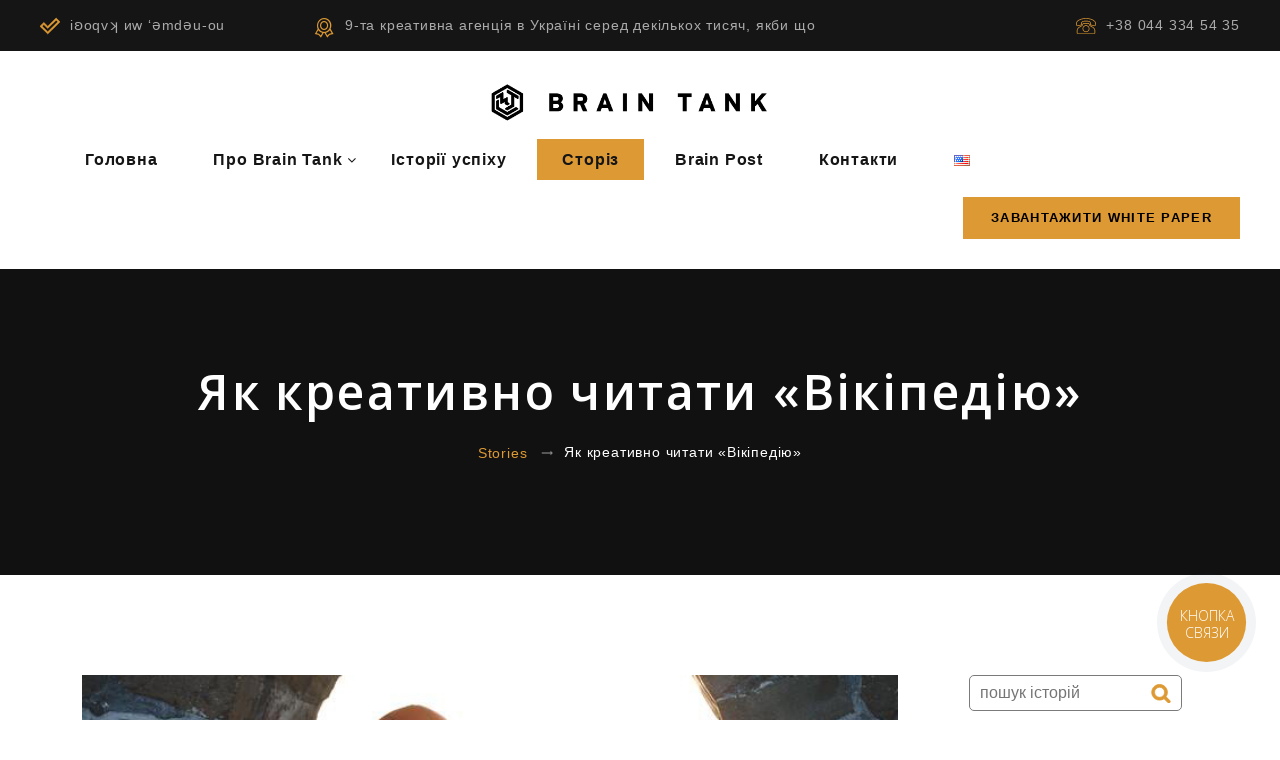

--- FILE ---
content_type: text/html; charset=UTF-8
request_url: https://braintank.ua/stories/iak-kreatyvno-chytaty-wiki/
body_size: 24133
content:


<!DOCTYPE html>
<html lang="uk" style="--accent-color: #dd9933">


<head>
  <!-- viewport meta -->
  <meta http-equiv="X-UA-Compatible" content="IE=edge">
  <!-- <meta name="viewport" content="width=device-width, initial-scale=1, minimum-scale=1, maximum-scale=1, user-scalable=0"> -->
  <meta name="viewport" content="width=device-width, initial-scale=1, user-scalable=1">
  <meta charset="UTF-8">

  <meta http-equiv="Expires" content="30">

  <!-- seo meta -->
  

  <meta name="description" content="Brain Tank is a creative marketing communications agency focused on highly competitive markets. We believe that Brain is a new luxury!">
  <meta name="Keywords" content="">
  <meta name="author" content="">

  
  <meta name='robots' content='index, follow, max-image-preview:large, max-snippet:-1, max-video-preview:-1' />
	<style>img:is([sizes="auto" i], [sizes^="auto," i]) { contain-intrinsic-size: 3000px 1500px }</style>
	
	<!-- This site is optimized with the Yoast SEO plugin v19.11 - https://yoast.com/wordpress/plugins/seo/ -->
	<title>Як креативно читати «Вікіпедію» - BRAIN TANK 🧠 Creative Agency</title>
	<link rel="canonical" href="https://braintank.ua/stories/iak-kreatyvno-chytaty-wiki/" />
	<meta property="og:locale" content="uk_UA" />
	<meta property="og:type" content="article" />
	<meta property="og:title" content="Як креативно читати «Вікіпедію» - BRAIN TANK 🧠 Creative Agency" />
	<meta property="og:description" content="Зізнайтеся, бувало таке: заходите на&nbsp;хвилинку на&nbsp;«Вікіпедію» дізнатися щось по&nbsp;роботі, а&nbsp;через годину знаходите себе за&nbsp;читанням статті про хлібопечення у&nbsp;Стародавньому Римі чи&nbsp;лекції неповнолітнього Оппенгеймера? Можливо, на&nbsp;перший погляд, така інформація видасться комусь не&nbsp;особливо придатною для життя, проте представники креативних професій готові посперечатися з&nbsp;цим. Євген Миронюк, керівний партнер зі&nbsp;стратегії маркетингового агентства Brain Tank, впевнений, що&nbsp;можна черпати натхнення і&nbsp;знання де&nbsp;завгодно,..." />
	<meta property="og:url" content="https://braintank.ua/stories/iak-kreatyvno-chytaty-wiki/" />
	<meta property="og:site_name" content="BRAIN TANK 🧠 Creative Agency" />
	<meta property="article:publisher" content="https://www.facebook.com/BrainTankAgency" />
	<meta property="article:modified_time" content="2021-07-12T14:02:35+00:00" />
	<meta property="og:image" content="https://braintank.ua/wp-content/uploads/2019/07/BrainTank_Sign_Royal.jpg" />
	<meta property="og:image:width" content="888" />
	<meta property="og:image:height" content="888" />
	<meta property="og:image:type" content="image/jpeg" />
	<meta name="twitter:card" content="summary_large_image" />
	<meta name="twitter:label1" content="Прибл. час читання" />
	<meta name="twitter:data1" content="3 хвилини" />
	<script type="application/ld+json" class="yoast-schema-graph">{"@context":"https://schema.org","@graph":[{"@type":"WebPage","@id":"https://braintank.ua/stories/iak-kreatyvno-chytaty-wiki/","url":"https://braintank.ua/stories/iak-kreatyvno-chytaty-wiki/","name":"Як креативно читати «Вікіпедію» - BRAIN TANK 🧠 Creative Agency","isPartOf":{"@id":"https://braintank.ua/#website"},"datePublished":"2021-07-06T10:12:36+00:00","dateModified":"2021-07-12T14:02:35+00:00","breadcrumb":{"@id":"https://braintank.ua/stories/iak-kreatyvno-chytaty-wiki/#breadcrumb"},"inLanguage":"uk","potentialAction":[{"@type":"ReadAction","target":["https://braintank.ua/stories/iak-kreatyvno-chytaty-wiki/"]}]},{"@type":"BreadcrumbList","@id":"https://braintank.ua/stories/iak-kreatyvno-chytaty-wiki/#breadcrumb","itemListElement":[{"@type":"ListItem","position":1,"name":"Home","item":"https://braintank.ua/"},{"@type":"ListItem","position":2,"name":"Stories","item":"https://braintank.ua/stories/"},{"@type":"ListItem","position":3,"name":"Як креативно читати «Вікіпедію»"}]},{"@type":"WebSite","@id":"https://braintank.ua/#website","url":"https://braintank.ua/","name":"BRAIN TANK 🧠 Creative Agency","description":"Brain Tank is a creative marketing communications agency focused on highly competitive markets. We believe that Brain is a new luxury!","publisher":{"@id":"https://braintank.ua/#organization"},"potentialAction":[{"@type":"SearchAction","target":{"@type":"EntryPoint","urlTemplate":"https://braintank.ua/?s={search_term_string}"},"query-input":"required name=search_term_string"}],"inLanguage":"uk"},{"@type":"Organization","@id":"https://braintank.ua/#organization","name":"BRAIN TANK Creative Agency","url":"https://braintank.ua/","logo":{"@type":"ImageObject","inLanguage":"uk","@id":"https://braintank.ua/#/schema/logo/image/","url":"https://braintank.ua/wp-content/uploads/2019/07/BrainTank_Sign_Royal.jpg","contentUrl":"https://braintank.ua/wp-content/uploads/2019/07/BrainTank_Sign_Royal.jpg","width":888,"height":888,"caption":"BRAIN TANK Creative Agency"},"image":{"@id":"https://braintank.ua/#/schema/logo/image/"},"sameAs":["https://www.instagram.com/UseBrainTank/","https://www.linkedin.com/company/brain-tank-marketing/","https://www.pinterest.com/BrainTankAgency","https://www.youtube.com/BrainTank","https://www.facebook.com/BrainTankAgency"]}]}</script>
	<!-- / Yoast SEO plugin. -->


<link rel='dns-prefetch' href='//player.vimeo.com' />
<link rel='dns-prefetch' href='//unpkg.com' />
<link rel='dns-prefetch' href='//maps.googleapis.com' />
<script type="text/javascript">
/* <![CDATA[ */
window._wpemojiSettings = {"baseUrl":"https:\/\/s.w.org\/images\/core\/emoji\/16.0.1\/72x72\/","ext":".png","svgUrl":"https:\/\/s.w.org\/images\/core\/emoji\/16.0.1\/svg\/","svgExt":".svg","source":{"concatemoji":"https:\/\/braintank.ua\/wp-includes\/js\/wp-emoji-release.min.js?ver=6.8.3"}};
/*! This file is auto-generated */
!function(s,n){var o,i,e;function c(e){try{var t={supportTests:e,timestamp:(new Date).valueOf()};sessionStorage.setItem(o,JSON.stringify(t))}catch(e){}}function p(e,t,n){e.clearRect(0,0,e.canvas.width,e.canvas.height),e.fillText(t,0,0);var t=new Uint32Array(e.getImageData(0,0,e.canvas.width,e.canvas.height).data),a=(e.clearRect(0,0,e.canvas.width,e.canvas.height),e.fillText(n,0,0),new Uint32Array(e.getImageData(0,0,e.canvas.width,e.canvas.height).data));return t.every(function(e,t){return e===a[t]})}function u(e,t){e.clearRect(0,0,e.canvas.width,e.canvas.height),e.fillText(t,0,0);for(var n=e.getImageData(16,16,1,1),a=0;a<n.data.length;a++)if(0!==n.data[a])return!1;return!0}function f(e,t,n,a){switch(t){case"flag":return n(e,"\ud83c\udff3\ufe0f\u200d\u26a7\ufe0f","\ud83c\udff3\ufe0f\u200b\u26a7\ufe0f")?!1:!n(e,"\ud83c\udde8\ud83c\uddf6","\ud83c\udde8\u200b\ud83c\uddf6")&&!n(e,"\ud83c\udff4\udb40\udc67\udb40\udc62\udb40\udc65\udb40\udc6e\udb40\udc67\udb40\udc7f","\ud83c\udff4\u200b\udb40\udc67\u200b\udb40\udc62\u200b\udb40\udc65\u200b\udb40\udc6e\u200b\udb40\udc67\u200b\udb40\udc7f");case"emoji":return!a(e,"\ud83e\udedf")}return!1}function g(e,t,n,a){var r="undefined"!=typeof WorkerGlobalScope&&self instanceof WorkerGlobalScope?new OffscreenCanvas(300,150):s.createElement("canvas"),o=r.getContext("2d",{willReadFrequently:!0}),i=(o.textBaseline="top",o.font="600 32px Arial",{});return e.forEach(function(e){i[e]=t(o,e,n,a)}),i}function t(e){var t=s.createElement("script");t.src=e,t.defer=!0,s.head.appendChild(t)}"undefined"!=typeof Promise&&(o="wpEmojiSettingsSupports",i=["flag","emoji"],n.supports={everything:!0,everythingExceptFlag:!0},e=new Promise(function(e){s.addEventListener("DOMContentLoaded",e,{once:!0})}),new Promise(function(t){var n=function(){try{var e=JSON.parse(sessionStorage.getItem(o));if("object"==typeof e&&"number"==typeof e.timestamp&&(new Date).valueOf()<e.timestamp+604800&&"object"==typeof e.supportTests)return e.supportTests}catch(e){}return null}();if(!n){if("undefined"!=typeof Worker&&"undefined"!=typeof OffscreenCanvas&&"undefined"!=typeof URL&&URL.createObjectURL&&"undefined"!=typeof Blob)try{var e="postMessage("+g.toString()+"("+[JSON.stringify(i),f.toString(),p.toString(),u.toString()].join(",")+"));",a=new Blob([e],{type:"text/javascript"}),r=new Worker(URL.createObjectURL(a),{name:"wpTestEmojiSupports"});return void(r.onmessage=function(e){c(n=e.data),r.terminate(),t(n)})}catch(e){}c(n=g(i,f,p,u))}t(n)}).then(function(e){for(var t in e)n.supports[t]=e[t],n.supports.everything=n.supports.everything&&n.supports[t],"flag"!==t&&(n.supports.everythingExceptFlag=n.supports.everythingExceptFlag&&n.supports[t]);n.supports.everythingExceptFlag=n.supports.everythingExceptFlag&&!n.supports.flag,n.DOMReady=!1,n.readyCallback=function(){n.DOMReady=!0}}).then(function(){return e}).then(function(){var e;n.supports.everything||(n.readyCallback(),(e=n.source||{}).concatemoji?t(e.concatemoji):e.wpemoji&&e.twemoji&&(t(e.twemoji),t(e.wpemoji)))}))}((window,document),window._wpemojiSettings);
/* ]]> */
</script>
<style id='wp-emoji-styles-inline-css' type='text/css'>

	img.wp-smiley, img.emoji {
		display: inline !important;
		border: none !important;
		box-shadow: none !important;
		height: 1em !important;
		width: 1em !important;
		margin: 0 0.07em !important;
		vertical-align: -0.1em !important;
		background: none !important;
		padding: 0 !important;
	}
</style>
<link rel='stylesheet' id='wp-block-library-css' href='https://braintank.ua/wp-includes/css/dist/block-library/style.min.css?ver=6.8.3' type='text/css' media='all' />
<style id='classic-theme-styles-inline-css' type='text/css'>
/*! This file is auto-generated */
.wp-block-button__link{color:#fff;background-color:#32373c;border-radius:9999px;box-shadow:none;text-decoration:none;padding:calc(.667em + 2px) calc(1.333em + 2px);font-size:1.125em}.wp-block-file__button{background:#32373c;color:#fff;text-decoration:none}
</style>
<link rel='stylesheet' id='wp-components-css' href='https://braintank.ua/wp-includes/css/dist/components/style.min.css?ver=6.8.3' type='text/css' media='all' />
<link rel='stylesheet' id='wp-preferences-css' href='https://braintank.ua/wp-includes/css/dist/preferences/style.min.css?ver=6.8.3' type='text/css' media='all' />
<link rel='stylesheet' id='wp-block-editor-css' href='https://braintank.ua/wp-includes/css/dist/block-editor/style.min.css?ver=6.8.3' type='text/css' media='all' />
<link rel='stylesheet' id='wp-reusable-blocks-css' href='https://braintank.ua/wp-includes/css/dist/reusable-blocks/style.min.css?ver=6.8.3' type='text/css' media='all' />
<link rel='stylesheet' id='wp-patterns-css' href='https://braintank.ua/wp-includes/css/dist/patterns/style.min.css?ver=6.8.3' type='text/css' media='all' />
<link rel='stylesheet' id='wp-editor-css' href='https://braintank.ua/wp-includes/css/dist/editor/style.min.css?ver=6.8.3' type='text/css' media='all' />
<link rel='stylesheet' id='braintank-cgb-style-css-css' href='https://braintank.ua/wp-content/plugins/braintank/dist/blocks.style.build.css' type='text/css' media='all' />
<link rel='stylesheet' id='editorskit-frontend-css' href='https://braintank.ua/wp-content/plugins/block-options/build/style.build.css?ver=new' type='text/css' media='all' />
<link rel='stylesheet' id='wp-bootstrap-blocks-styles-css' href='https://braintank.ua/wp-content/plugins/wp-bootstrap-blocks/build/style-index.css?ver=5.1.0' type='text/css' media='all' />
<style id='global-styles-inline-css' type='text/css'>
:root{--wp--preset--aspect-ratio--square: 1;--wp--preset--aspect-ratio--4-3: 4/3;--wp--preset--aspect-ratio--3-4: 3/4;--wp--preset--aspect-ratio--3-2: 3/2;--wp--preset--aspect-ratio--2-3: 2/3;--wp--preset--aspect-ratio--16-9: 16/9;--wp--preset--aspect-ratio--9-16: 9/16;--wp--preset--color--black: #000000;--wp--preset--color--cyan-bluish-gray: #abb8c3;--wp--preset--color--white: #ffffff;--wp--preset--color--pale-pink: #f78da7;--wp--preset--color--vivid-red: #cf2e2e;--wp--preset--color--luminous-vivid-orange: #ff6900;--wp--preset--color--luminous-vivid-amber: #fcb900;--wp--preset--color--light-green-cyan: #7bdcb5;--wp--preset--color--vivid-green-cyan: #00d084;--wp--preset--color--pale-cyan-blue: #8ed1fc;--wp--preset--color--vivid-cyan-blue: #0693e3;--wp--preset--color--vivid-purple: #9b51e0;--wp--preset--gradient--vivid-cyan-blue-to-vivid-purple: linear-gradient(135deg,rgba(6,147,227,1) 0%,rgb(155,81,224) 100%);--wp--preset--gradient--light-green-cyan-to-vivid-green-cyan: linear-gradient(135deg,rgb(122,220,180) 0%,rgb(0,208,130) 100%);--wp--preset--gradient--luminous-vivid-amber-to-luminous-vivid-orange: linear-gradient(135deg,rgba(252,185,0,1) 0%,rgba(255,105,0,1) 100%);--wp--preset--gradient--luminous-vivid-orange-to-vivid-red: linear-gradient(135deg,rgba(255,105,0,1) 0%,rgb(207,46,46) 100%);--wp--preset--gradient--very-light-gray-to-cyan-bluish-gray: linear-gradient(135deg,rgb(238,238,238) 0%,rgb(169,184,195) 100%);--wp--preset--gradient--cool-to-warm-spectrum: linear-gradient(135deg,rgb(74,234,220) 0%,rgb(151,120,209) 20%,rgb(207,42,186) 40%,rgb(238,44,130) 60%,rgb(251,105,98) 80%,rgb(254,248,76) 100%);--wp--preset--gradient--blush-light-purple: linear-gradient(135deg,rgb(255,206,236) 0%,rgb(152,150,240) 100%);--wp--preset--gradient--blush-bordeaux: linear-gradient(135deg,rgb(254,205,165) 0%,rgb(254,45,45) 50%,rgb(107,0,62) 100%);--wp--preset--gradient--luminous-dusk: linear-gradient(135deg,rgb(255,203,112) 0%,rgb(199,81,192) 50%,rgb(65,88,208) 100%);--wp--preset--gradient--pale-ocean: linear-gradient(135deg,rgb(255,245,203) 0%,rgb(182,227,212) 50%,rgb(51,167,181) 100%);--wp--preset--gradient--electric-grass: linear-gradient(135deg,rgb(202,248,128) 0%,rgb(113,206,126) 100%);--wp--preset--gradient--midnight: linear-gradient(135deg,rgb(2,3,129) 0%,rgb(40,116,252) 100%);--wp--preset--font-size--small: 13px;--wp--preset--font-size--medium: 20px;--wp--preset--font-size--large: 36px;--wp--preset--font-size--x-large: 42px;--wp--preset--spacing--20: 0.44rem;--wp--preset--spacing--30: 0.67rem;--wp--preset--spacing--40: 1rem;--wp--preset--spacing--50: 1.5rem;--wp--preset--spacing--60: 2.25rem;--wp--preset--spacing--70: 3.38rem;--wp--preset--spacing--80: 5.06rem;--wp--preset--shadow--natural: 6px 6px 9px rgba(0, 0, 0, 0.2);--wp--preset--shadow--deep: 12px 12px 50px rgba(0, 0, 0, 0.4);--wp--preset--shadow--sharp: 6px 6px 0px rgba(0, 0, 0, 0.2);--wp--preset--shadow--outlined: 6px 6px 0px -3px rgba(255, 255, 255, 1), 6px 6px rgba(0, 0, 0, 1);--wp--preset--shadow--crisp: 6px 6px 0px rgba(0, 0, 0, 1);}:where(.is-layout-flex){gap: 0.5em;}:where(.is-layout-grid){gap: 0.5em;}body .is-layout-flex{display: flex;}.is-layout-flex{flex-wrap: wrap;align-items: center;}.is-layout-flex > :is(*, div){margin: 0;}body .is-layout-grid{display: grid;}.is-layout-grid > :is(*, div){margin: 0;}:where(.wp-block-columns.is-layout-flex){gap: 2em;}:where(.wp-block-columns.is-layout-grid){gap: 2em;}:where(.wp-block-post-template.is-layout-flex){gap: 1.25em;}:where(.wp-block-post-template.is-layout-grid){gap: 1.25em;}.has-black-color{color: var(--wp--preset--color--black) !important;}.has-cyan-bluish-gray-color{color: var(--wp--preset--color--cyan-bluish-gray) !important;}.has-white-color{color: var(--wp--preset--color--white) !important;}.has-pale-pink-color{color: var(--wp--preset--color--pale-pink) !important;}.has-vivid-red-color{color: var(--wp--preset--color--vivid-red) !important;}.has-luminous-vivid-orange-color{color: var(--wp--preset--color--luminous-vivid-orange) !important;}.has-luminous-vivid-amber-color{color: var(--wp--preset--color--luminous-vivid-amber) !important;}.has-light-green-cyan-color{color: var(--wp--preset--color--light-green-cyan) !important;}.has-vivid-green-cyan-color{color: var(--wp--preset--color--vivid-green-cyan) !important;}.has-pale-cyan-blue-color{color: var(--wp--preset--color--pale-cyan-blue) !important;}.has-vivid-cyan-blue-color{color: var(--wp--preset--color--vivid-cyan-blue) !important;}.has-vivid-purple-color{color: var(--wp--preset--color--vivid-purple) !important;}.has-black-background-color{background-color: var(--wp--preset--color--black) !important;}.has-cyan-bluish-gray-background-color{background-color: var(--wp--preset--color--cyan-bluish-gray) !important;}.has-white-background-color{background-color: var(--wp--preset--color--white) !important;}.has-pale-pink-background-color{background-color: var(--wp--preset--color--pale-pink) !important;}.has-vivid-red-background-color{background-color: var(--wp--preset--color--vivid-red) !important;}.has-luminous-vivid-orange-background-color{background-color: var(--wp--preset--color--luminous-vivid-orange) !important;}.has-luminous-vivid-amber-background-color{background-color: var(--wp--preset--color--luminous-vivid-amber) !important;}.has-light-green-cyan-background-color{background-color: var(--wp--preset--color--light-green-cyan) !important;}.has-vivid-green-cyan-background-color{background-color: var(--wp--preset--color--vivid-green-cyan) !important;}.has-pale-cyan-blue-background-color{background-color: var(--wp--preset--color--pale-cyan-blue) !important;}.has-vivid-cyan-blue-background-color{background-color: var(--wp--preset--color--vivid-cyan-blue) !important;}.has-vivid-purple-background-color{background-color: var(--wp--preset--color--vivid-purple) !important;}.has-black-border-color{border-color: var(--wp--preset--color--black) !important;}.has-cyan-bluish-gray-border-color{border-color: var(--wp--preset--color--cyan-bluish-gray) !important;}.has-white-border-color{border-color: var(--wp--preset--color--white) !important;}.has-pale-pink-border-color{border-color: var(--wp--preset--color--pale-pink) !important;}.has-vivid-red-border-color{border-color: var(--wp--preset--color--vivid-red) !important;}.has-luminous-vivid-orange-border-color{border-color: var(--wp--preset--color--luminous-vivid-orange) !important;}.has-luminous-vivid-amber-border-color{border-color: var(--wp--preset--color--luminous-vivid-amber) !important;}.has-light-green-cyan-border-color{border-color: var(--wp--preset--color--light-green-cyan) !important;}.has-vivid-green-cyan-border-color{border-color: var(--wp--preset--color--vivid-green-cyan) !important;}.has-pale-cyan-blue-border-color{border-color: var(--wp--preset--color--pale-cyan-blue) !important;}.has-vivid-cyan-blue-border-color{border-color: var(--wp--preset--color--vivid-cyan-blue) !important;}.has-vivid-purple-border-color{border-color: var(--wp--preset--color--vivid-purple) !important;}.has-vivid-cyan-blue-to-vivid-purple-gradient-background{background: var(--wp--preset--gradient--vivid-cyan-blue-to-vivid-purple) !important;}.has-light-green-cyan-to-vivid-green-cyan-gradient-background{background: var(--wp--preset--gradient--light-green-cyan-to-vivid-green-cyan) !important;}.has-luminous-vivid-amber-to-luminous-vivid-orange-gradient-background{background: var(--wp--preset--gradient--luminous-vivid-amber-to-luminous-vivid-orange) !important;}.has-luminous-vivid-orange-to-vivid-red-gradient-background{background: var(--wp--preset--gradient--luminous-vivid-orange-to-vivid-red) !important;}.has-very-light-gray-to-cyan-bluish-gray-gradient-background{background: var(--wp--preset--gradient--very-light-gray-to-cyan-bluish-gray) !important;}.has-cool-to-warm-spectrum-gradient-background{background: var(--wp--preset--gradient--cool-to-warm-spectrum) !important;}.has-blush-light-purple-gradient-background{background: var(--wp--preset--gradient--blush-light-purple) !important;}.has-blush-bordeaux-gradient-background{background: var(--wp--preset--gradient--blush-bordeaux) !important;}.has-luminous-dusk-gradient-background{background: var(--wp--preset--gradient--luminous-dusk) !important;}.has-pale-ocean-gradient-background{background: var(--wp--preset--gradient--pale-ocean) !important;}.has-electric-grass-gradient-background{background: var(--wp--preset--gradient--electric-grass) !important;}.has-midnight-gradient-background{background: var(--wp--preset--gradient--midnight) !important;}.has-small-font-size{font-size: var(--wp--preset--font-size--small) !important;}.has-medium-font-size{font-size: var(--wp--preset--font-size--medium) !important;}.has-large-font-size{font-size: var(--wp--preset--font-size--large) !important;}.has-x-large-font-size{font-size: var(--wp--preset--font-size--x-large) !important;}
:where(.wp-block-post-template.is-layout-flex){gap: 1.25em;}:where(.wp-block-post-template.is-layout-grid){gap: 1.25em;}
:where(.wp-block-columns.is-layout-flex){gap: 2em;}:where(.wp-block-columns.is-layout-grid){gap: 2em;}
:root :where(.wp-block-pullquote){font-size: 1.5em;line-height: 1.6;}
</style>
<link rel='stylesheet' id='median-bootstrap-css' href='https://braintank.ua/wp-content/themes/braintank/dist/css/median/bootstrap.css?ver=2.0.0' type='text/css' media='all' />
<link rel='stylesheet' id='median-style-css' href='https://braintank.ua/wp-content/themes/braintank/dist/css/median/style.css?ver=3.0.0' type='text/css' media='all' />
<link rel='stylesheet' id='custom-vendors-css' href='https://braintank.ua/wp-content/themes/braintank/dist/css/vendors.min.css?ver=1.0.2' type='text/css' media='all' />
<link rel='stylesheet' id='custom-style-css' href='https://braintank.ua/wp-content/themes/braintank/dist/css/style.min.css?ver=1.0.4' type='text/css' media='all' />
<link rel='stylesheet' id='custom-style-2-css' href='https://braintank.ua/wp-content/themes/braintank/dist/css/custom.css?ver=1763018626' type='text/css' media='all' />
<link rel='stylesheet' id='swiper-style-css' href='https://unpkg.com/swiper@7/swiper-bundle.min.css?ver=7.0.0' type='text/css' media='all' />
<link rel='stylesheet' id='swiper-component-style-css' href='https://braintank.ua/wp-content/themes/braintank/dist/css/swiper/swiper-component.css?ver=1.0.0' type='text/css' media='all' />
<link rel='stylesheet' id='common-style-css' href='https://braintank.ua/wp-content/themes/braintank/style.css?ver=1.0.0' type='text/css' media='all' />
<link rel='stylesheet' id='owl-carousel-css' href='https://braintank.ua/wp-content/themes/braintank/dist/css/owl.carousel.min.css?ver=1.0.0' type='text/css' media='all' />
<link rel='stylesheet' id='owl-carousel-default-css' href='https://braintank.ua/wp-content/themes/braintank/dist/css/owl.theme.default.css?ver=1.0.0' type='text/css' media='all' />
<link rel="EditURI" type="application/rsd+xml" title="RSD" href="https://braintank.ua/xmlrpc.php?rsd" />
<link rel='shortlink' href='https://braintank.ua/?p=24673' />
<link rel="alternate" title="oEmbed (JSON)" type="application/json+oembed" href="https://braintank.ua/wp-json/oembed/1.0/embed?url=https%3A%2F%2Fbraintank.ua%2Fstories%2Fiak-kreatyvno-chytaty-wiki%2F" />
<link rel="alternate" title="oEmbed (XML)" type="text/xml+oembed" href="https://braintank.ua/wp-json/oembed/1.0/embed?url=https%3A%2F%2Fbraintank.ua%2Fstories%2Fiak-kreatyvno-chytaty-wiki%2F&#038;format=xml" />
<meta property="fb:app_id" content="726774884418043"/><link rel="shortcut icon" href="https://braintank.ua/wp-content/themes/braintank/dist/images/favicon_BT.ico" /><link rel="icon" href="https://braintank.ua/wp-content/uploads/cropped-android-chrome-512x512-1-1-32x32.png" sizes="32x32" />
<link rel="icon" href="https://braintank.ua/wp-content/uploads/cropped-android-chrome-512x512-1-1-192x192.png" sizes="192x192" />
<link rel="apple-touch-icon" href="https://braintank.ua/wp-content/uploads/cropped-android-chrome-512x512-1-1-180x180.png" />
<meta name="msapplication-TileImage" content="https://braintank.ua/wp-content/uploads/cropped-android-chrome-512x512-1-1-270x270.png" />
<meta name="google-site-verification" content="jSPmxGJH4lfnse58eiygiQL8KZpufv2keoP2BP_Pd5c" />
<style>
	.rd-navbar-brand{
        text-align: center;
	}
	
	#bingc-active a.bingc-powered-by{
		display: none !important;
	}
	
	.rd-navbar-fullwidth .rd-navbar-nav > li a,
	.rd-navbar-static .rd-navbar-nav > li a{
		padding: 10px 10px;
		font-size: 16px;
	}
	
	@media screen and (min-width: 1200px) {
  .rd-navbar-fullwidth .rd-navbar-nav > li a,
	.rd-navbar-static .rd-navbar-nav > li a{
			padding: 10px 23px;
			}
}

	.wp-block-image.aligncenter{
		display: flex;
		justify-content: center;
	}
</style>
  <!-- Global site tag (gtag.js) - Google Analytics -->
<script async src="https://www.googletagmanager.com/gtag/js?id=UA-143561143-1"></script>
<script>
  window.dataLayer = window.dataLayer || [];
  function gtag(){dataLayer.push(arguments);}
  gtag('js', new Date());

  gtag('config', 'UA-143561143-1');
</script>  <!-- Facebook Pixel Code -->
<script>
  !function(f,b,e,v,n,t,s)
  {if(f.fbq)return;n=f.fbq=function(){n.callMethod?
  n.callMethod.apply(n,arguments):n.queue.push(arguments)};
  if(!f._fbq)f._fbq=n;n.push=n;n.loaded=!0;n.version='2.0';
  n.queue=[];t=b.createElement(e);t.async=!0;
  t.src=v;s=b.getElementsByTagName(e)[0];
  s.parentNode.insertBefore(t,s)}(window, document,'script',
  'https://connect.facebook.net/en_US/fbevents.js');
  fbq('init', '1194722213992280');
  fbq('track', 'PageView');
</script>
<noscript><img height="1" width="1" style="display:none"
  src="https://www.facebook.com/tr?id=1194722213992280&ev=PageView&noscript=1"
/></noscript>
<!-- End Facebook Pixel Code -->    <script>(function(w,d,s,l,i){w[l]=w[l]||[];w[l].push({'gtm.start':
                new Date().getTime(),event:'gtm.js'});var f=d.getElementsByTagName(s)[0],
            j=d.createElement(s),dl=l!='dataLayer'?'&l='+l:'';j.async=true;j.src=
            'https://www.googletagmanager.com/gtm.js?id='+i+dl;f.parentNode.insertBefore(j,f);
        })(window,document,'script','dataLayer','GTM-P8B6FZF');</script>

</head>

<body>
<noscript><iframe src="https://www.googletagmanager.com/ns.html?id=GTM-P8B6FZF" height="0" width="0" style="display:none;visibility:hidden"></iframe></noscript>

<!-- preloader -->
<!-- Page Loader-->
<div id="page-loader">
  <div class="page-loader-logo">
    <div class="brand">
      <div class="brand__name">
        <img src="https://braintank.ua/wp-content/themes/braintank/dist/images/BT_logo_001.png" alt="" width="80" height="80"/>
      </div>
    </div>
  </div>
  <div class="page-loader-body">
    <div id="loadingProgressG">
      <div class="loadingProgressG" id="loadingProgressG_1" ></div>
    </div>
  </div>
</div>
<!-- Page-->
<div class="page single-stories">

  <header>
    
<!-- RD Navbar-->
<div class="rd-navbar-wrap">
  <nav class="rd-navbar rd-navbar-creative" data-layout="rd-navbar-fixed" data-sm-layout="rd-navbar-fixed" data-sm-device-layout="rd-navbar-fixed" data-md-layout="rd-navbar-fullwidth" data-md-device-layout="rd-navbar-fixed" data-lg-device-layout="rd-navbar-fullwidth" data-lg-layout="rd-navbar-fullwidth" data-stick-up-clone="false" data-md-stick-up-offset="150px" data-lg-stick-up-offset="60px" data-md-stick-up="true" data-lg-stick-up="true">

    <div class="rd-navbar-aside-outer rd-navbar-content-outer">

      <!-- <div class="rd-navbar-content__toggle rd-navbar-fullwidth--hidden" data-rd-navbar-toggle=".rd-navbar-content">
        <span></span>
      </div> -->
      <div
        class="rd-navbar-content__toggle rd-navbar-fullwidth--hidden">
        <a href="tel:+38 044 334 54 35" style="display:flex;">
          <svg class="icon icon-phone-2" viewBox="0 0 725 567.8" style="fill: #000;stroke: #000;">
            <g>
              <g>
                <path class="st0" d="M55.2,288.9c-18.3,0-36-11.8-40.9-29l-0.1-0.2c-0.8-2.9-1.7-5.8-2.6-8.7c-5-16.8-10.2-34.2-11.4-51.4     C-4.8,125.6,70.2,76,102.6,58.1C172.6,19.6,260,0,362.4,0c0,0,0,0,0.1,0c48.5,0,94.3,4.6,136.4,13.6     c48.4,10.4,92,26.8,129.6,48.8c20.1,11.7,48.4,31.5,69.5,59.1c21.8,28.5,30.5,58.3,25.9,88.4c-2,13.3-6.1,26.6-10.1,39.5     c-1,3.4-2.1,6.8-3.1,10.2l-0.1,0.2c-4.8,17.2-22.5,29-40.9,29c-3.6,0-7.2-0.4-10.7-1.4c-19.4-5.1-39.2-9.9-58.8-14.2     c-19.6-4.1-39.5-7.8-59.3-11c-11.2-1.8-21.5-8.3-28.3-17.8c-6.2-8.7-8.7-18.9-7.1-28.8l4.1-30.6c4.1-30.5-21.9-54-48.4-58.3     c-65.6-10-132.1-10-197.6,0c-26.5,4.3-52.5,27.8-48.4,58.3l4.1,30.6c1.6,9.9-0.9,20.1-7.1,28.8c-6.8,9.5-17.2,16-28.3,17.8     c-19.7,3.2-39.7,6.9-59.3,11c-19.6,4.3-39.4,9.1-58.8,14.2C62.3,288.5,58.7,288.9,55.2,288.9z M362.4,25     c-98.1,0-181.5,18.5-247.7,55c-28.3,15.6-93.6,58.2-89.5,117.8c1,14.4,5.8,30.4,10.4,45.9c0.9,3,1.8,6,2.6,8.9l0.1,0.4     c2.3,8.2,13.4,12.4,21,10.4c19.8-5.3,40-10.1,59.9-14.5l0.1,0c20-4.2,40.3-8,60.4-11.3c4.5-0.7,9.1-3.7,12-7.7     c1.7-2.3,3.5-6,2.8-10.3l-0.1-0.4l-4.1-30.8c-2.8-20.7,3.4-41.1,17.5-57.5c12.9-15.1,31.8-25.6,51.7-28.8l0.1,0     c68.1-10.4,137.2-10.4,205.3,0l0.1,0c20,3.2,38.8,13.7,51.7,28.8c14.1,16.4,20.3,36.8,17.5,57.5l-4.2,31.2     c-0.7,4.3,1.1,8,2.8,10.3c2.9,4,7.5,7,12,7.7c20.2,3.3,40.5,7.1,60.5,11.3l0.1,0c20,4.4,40.1,9.2,59.9,14.5     c7.7,2,18.7-2.1,21.1-10.3l0.1-0.4c1-3.5,2.1-7,3.2-10.5c3.7-12,7.5-24.4,9.3-35.9c9.6-62.7-61.3-109.4-83.3-122.2     C548.8,44.9,463.6,25,362.4,25C362.5,25,362.4,25,362.4,25z"></path>
              </g>
              <g>
                <path class="st0" d="M664.9,567.8H60.1c-18.6,0-33.6-15.1-33.6-33.6v-67.8c0-63.5,34.6-121.7,90.3-152.1l94.5-51.5    c10.9-5.9,17.7-17.4,17.7-29.8V233c0-32.5,26.4-58.9,58.9-58.9h147.4c32.5,0,58.9,26.4,58.9,58.9c0,12.5,6.8,23.9,17.8,29.8    l95.6,51.6c56.1,30.3,90.9,88.6,90.9,152.3v67.4C698.5,552.7,683.4,567.8,664.9,567.8z M288,199.1c-18.7,0-33.9,15.2-33.9,33.9    v0.1c0,21.6-11.8,41.4-30.7,51.7l-94.5,51.5c-47.7,26-77.3,75.8-77.3,130.1v67.8c0,4.8,3.9,8.6,8.6,8.6h604.7    c4.8,0,8.6-3.9,8.6-8.6v-67.4c0-54.5-29.8-104.5-77.8-130.3l-95.6-51.6c-19.1-10.3-30.9-30.2-30.9-51.8    c0-18.7-15.2-33.9-33.9-33.9H288z"></path>
              </g>
              <g>
                <path class="st0" d="M362.5,507.3c-69.6,0-126.3-56.6-126.3-126.3s56.6-126.3,126.3-126.3s126.3,56.6,126.3,126.3    S432.1,507.3,362.5,507.3z M362.5,279.8c-55.8,0-101.3,45.4-101.3,101.3c0,55.8,45.4,101.3,101.3,101.3    c55.8,0,101.3-45.4,101.3-101.3C463.8,325.3,418.3,279.8,362.5,279.8z"></path>
              </g>
            </g>
          </svg>
        </a>
      </div>

      <div class="rd-navbar-aside rd-navbar-content">

        <!-- TOP LEFT -->
        <div class="rd-navbar-aside__item">
          <ul class="rd-navbar-items-list">
                        <li>
              <div class="unit unit-spacing-xxs unit-horizontal">
                <div class="unit__left">

                  <svg class="icon icon-checkmark2">
                    <use href="https://braintank.ua/wp-content/themes/braintank/dist/icons/symbol-defs.svg#icon-checkmark2"></use>
                  </svg>

                </div>
                <div class="unit__body">
                  <p>іʚоqvʞ иw ‘ǝmdǝu-оu</p>
                </div>
              </div>
            </li>
                                    <li>
              <div class="unit unit-spacing-xxs unit-horizontal">
                <div class="unit__left">
                  <span class="icon icon-sm icon-primary fl-bigmug-line-circular220"></span>
                </div>
                <div class="unit__body">
                  <p>9-та креативна агенція в Україні серед декількох тисяч, якби що</p>
                </div>
              </div>
            </li>
                      </ul>
        </div>

        <!-- TOP RIGHT -->
        <div class="rd-navbar-aside__item">
          <div class="rd-navbar-aside__item">
            <ul class="rd-navbar-items-list">
              <li>
                <div class="unit unit-spacing-xxs unit-horizontal">
                  <div class="unit__left">
                    <!-- <span class="text-primary"></span> -->
                    <svg class="icon icon-phone-2">
                      <use href="https://braintank.ua/wp-content/themes/braintank/dist/icons/symbol-defs.svg#icon-phone-2"></use>
                    </svg>
                  </div>
                  <div class="unit__body">
                    <a href="tel:+38 044 334 54 35">+38 044 334 54 35</a>
                  </div>
                </div>
              </li>
            </ul>
          </div>
        </div>

      </div>
    </div>

    <div class="rd-navbar-main-outer">
      <div class="rd-navbar-main">

        <!-- RD Navbar Panel -->
        <div class="rd-navbar-panel">
          <button class="rd-navbar-toggle" data-rd-navbar-toggle=".rd-navbar-nav-wrap">
            <span></span>
          </button>

          <!-- RD Navbar Brand-->
          <div class="rd-navbar-brand">
            <a class="brand" href="https://braintank.ua">
              <div class="brand__name">
                <img class="logo-desktop" src="https://braintank.ua/wp-content/uploads/2019/07/BrainTank_Logotype_G_Havy-1.png" alt="" width="135" height="47" />
                <img class="logo-mobile" src="https://braintank.ua/wp-content/uploads/2019/07/BrainTank_Logotype_G_Havy.png" alt="" width="135" height="47" />
              </div>
            </a>
          </div>
        </div>

        <!-- RD Navbar Nav -->
        <div class="rd-navbar-nav-wrap">

          <!-- DOWNLOAD BUTTON -->
          <div class="rd-navbar-main-item">
            <a class="button button-xs button-primary" download href="https://braintank.ua/wp-content/uploads/BRAINTANK_WhitePaper.pdf">Завантажити White Paper</a>
          </div>

          <!-- Navigation Header Main-->
          <ul id="navigation-header" class="rd-navbar-nav"><li id="menu-item-12430" class="menu-item menu-item-type-post_type menu-item-object-page menu-item-home menu-item-12430"><a href="https://braintank.ua/">Головна</a></li>
<li id="menu-item-12730" class="menu-item menu-item-type-post_type menu-item-object-page menu-item-has-children menu-item-12730"><a href="https://braintank.ua/about-brain-tank/">Про Brain Tank</a>
<ul class="rd-navbar-dropdown level-0">
	<li id="menu-item-14351" class="menu-item menu-item-type-custom menu-item-object-custom menu-item-14351"><a href="https://www.braintank.ua/uk/about-brain-tank/#history">Історія</a></li>
	<li id="menu-item-14352" class="menu-item menu-item-type-custom menu-item-object-custom menu-item-14352"><a href="https://www.braintank.ua/uk/about-brain-tank/#c-suite">C-Suite</a></li>
	<li id="menu-item-14353" class="menu-item menu-item-type-custom menu-item-object-custom menu-item-14353"><a href="https://www.braintank.ua/uk/about-brain-tank/#services">Послуги</a></li>
</ul>
</li>
<li id="menu-item-13660" class="menu-item menu-item-type-post_type_archive menu-item-object-cases menu-item-13660"><a href="https://braintank.ua/cases/">Історії успіху</a></li>
<li id="menu-item-13661" class="menu-item menu-item-type-post_type_archive menu-item-object-stories menu-item-13661"><a href="https://braintank.ua/stories/">Сторіз</a></li>
<li id="menu-item-25874" class="menu-item menu-item-type-post_type menu-item-object-page menu-item-25874"><a href="https://braintank.ua/brain-post/">Brain Post</a></li>
<li id="menu-item-12484" class="menu-item menu-item-type-post_type menu-item-object-page menu-item-12484"><a href="https://braintank.ua/contacts-ua/">Контакти</a></li>
<li id="menu-item-20230-en" class="lang-item lang-item-32 lang-item-en no-translation lang-item-first menu-item menu-item-type-custom menu-item-object-custom menu-item-20230-en"><a href="https://braintank.ua/en/" hreflang="en-US" lang="en-US"><img src="[data-uri]" alt="English" width="16" height="11" style="width: 16px; height: 11px;" /></a></li>
</ul>
        </div>

      </div>
    </div>
  </nav>
</div>  </header>

  <!-- CONTENT -->

  <!-- BANNER -->
  <section class="cgb-banner breadcrumbs-custom bg-image" style="background-image: url('')" >
    <div class="shell">
      <h2 class="breadcrumbs-custom__title" id="cgb-banner-title" style="color: ">Як креативно читати «Вікіпедію»</h2>
      <div id="cgb-banner-breadcrumbs" class="breadcrumbs-custom__path"></div>
      <ul class="breadcrumbs-custom__path">
        <li><a href="https://braintank.ua/stories/">Stories</a></li>
        <li class="active">Як креативно читати «Вікіпедію»</li>
      </ul>
    </div>
  </section>

  <!-- SINGLE NEWS-->
  <section class="section section-md bg-white">
    <div class="shell blog">
      <div class="range range-90">

        <div class="cell-md-8 cell-lg-9 blog__main">
          <article class="post-single">

            <!-- <img class="post-single__image" src="" alt="" width="870" height="412"/> -->

            <!-- SINGLE NEWS MEDIA SLIDER -->
                        <div class="glide single-post-media-slider" id="single-stories-media-slider">
              <div class="glide__track" data-glide-el="track">
                <div class="glide__slides">

                                        <div class="glide__slide">
                                              <div class="aspect-ratio-box" style="--aspect-ratio-width: 16;--aspect-ration-height: 10;">
                          <div class="aspect-ratio-box-inside">
                            <img class="post-single__image" src="https://braintank.ua/wp-content/uploads/2021/07/reading_spiderman_720.jpg" alt="" width="870" height="412"/>
                          </div>
                        </div>
			                                                          </div>

                                    </div><!-- */glide__slides -->
              </div><!-- */glide__track -->

              <!-- ARROWS -->
              <div class="glide__arrows" data-glide-el="controls">
                <button class="glide__arrow glide__arrow--left" data-glide-dir="<">
                  <!-- <i class="fas fa-chevron-left"></i> -->
                  <svg class="icon icon-chevron-left">
                    <use href="https://braintank.ua/wp-content/themes/braintank/dist/icons/symbol-defs.svg#icon-chevron-left"></use>
                  </svg>
                </button>
                <button class="glide__arrow glide__arrow--right" data-glide-dir=">">
                  <!-- <i class="fas fa-chevron-right"></i> -->
                  <svg class="icon icon-chevron-right">
                    <use href="https://braintank.ua/wp-content/themes/braintank/dist/icons/symbol-defs.svg#icon-chevron-right"></use>
                  </svg>
                </button>
              </div>

            </div><!-- */glide -->
                        <!-- */SINGLE NEWS MEDIA SLIDER -->

            <h4 class="post-single__title">Як креативно читати «Вікіпедію»</h4>

            <ul class="post-single__meta">

              <li>
                <dl>
                  <dt>Дата</dt>
                  <dd>
                    <time datetime="2017-01-22">6 Липня 2021</time>
                  </dd>
                </dl>
              </li>

              <!-- <li> -->
                <!-- <dl> -->
                  <!-- <dt>Posted by</dt> -->
                  <!-- <dd></dd> -->
                <!-- </dl> -->
              <!-- </li> -->

              <li>
                <dl>
                  <dt>Категорії</dt>
                  <dd>
                    <a href="https://braintank.ua/category/trendy/">тренди</a>                  </dd>
                </dl>
              </li>

            </ul>

            <div class="post-single__main">
              <!-- wp:paragraph {"align":"justify"} -->
<p class="has-text-align-justify"><em>Зізнайтеся, бувало таке: заходите на&nbsp;хвилинку на&nbsp;«Вікіпедію» дізнатися щось по&nbsp;роботі, а&nbsp;через годину знаходите себе за&nbsp;читанням статті про хлібопечення у&nbsp;Стародавньому Римі чи&nbsp;лекції неповнолітнього Оппенгеймера? Можливо, на&nbsp;перший погляд, така інформація видасться комусь не&nbsp;особливо придатною для життя, проте представники креативних професій готові посперечатися з&nbsp;цим. Євген Миронюк, керівний партнер зі&nbsp;стратегії маркетингового агентства Brain Tank, впевнений, що&nbsp;можна черпати натхнення і&nbsp;знання де&nbsp;завгодно, і&nbsp;«Вікіпедія»&nbsp;— одне з&nbsp;головних джерел.</em></p>
<!-- /wp:paragraph -->

<!-- wp:heading {"level":4} -->
<h4 id="h-"><strong>Від ВРЕ до «Вікіпедії»</strong></h4>
<!-- /wp:heading -->

<!-- wp:paragraph {"align":"justify"} -->
<p class="has-text-align-justify">Для мене в дитинстві найбільш доступною книгою була «Радянська енциклопедія» 1984 року видання. Коли мені зовсім не було чого робити, а таке бувало дуже часто, я її читав. Белетристика на кшталт Фенімора Купера, в книгах якого з людини заживо знімають скальп, мене цікавила набагато менше. Я був дуже допитливим, а енциклопедична довідка дає миттєве, нехай і не завжди розгорнуте, уявлення про будь-яке питання. Це швидко і зручно для того, щоб зрозуміти, цікава тема чи ні.</p>
<!-- /wp:paragraph -->

<!-- wp:paragraph {"align":"justify"} -->
<p class="has-text-align-justify">Сьогодні для мене такою point of&nbsp;entry (точкою входу) в&nbsp;знання є&nbsp;«Вікіпедія». Мені страшно цікаво, як&nbsp;влаштований світ, і&nbsp;ніколи не&nbsp;виникає питання, що&nbsp;почитати. Є&nbsp;безліч напрямів, які цікавлять, в&nbsp;які можна заглибитися і&nbsp;дібрати нову інформацію. «Вікіпедія»&nbsp;— ідеальний початок для знайомства із&nbsp;чимось новим, щоб промацати загальну картину.</p>
<!-- /wp:paragraph -->

<!-- wp:heading {"level":4} -->
<h4 id="h--1"><strong>Після статті — книги</strong></h4>
<!-- /wp:heading -->

<!-- wp:paragraph {"align":"justify"} -->
<p class="has-text-align-justify">Особливість «Вікіпедії» полягає в&nbsp;тому, що&nbsp;її&nbsp;автором може стати кожен. Я&nbsp;із&nbsp;задоволенням перебуваю в&nbsp;ролі не&nbsp;лише читача, а&nbsp;й&nbsp;редактора: як&nbsp;користувач часто вношу правки в&nbsp;тексти. Довіряти на&nbsp;100% усьому, що&nbsp;написано у&nbsp;«Вікі», чи&nbsp;ні,&nbsp;— справа кожного. Якщо говорити, наприклад, про наукові статті, я&nbsp;вважаю, що&nbsp;вони так чи&nbsp;інакше зображують сьогоднішній світогляд, добре підтверджені джерелами й&nbsp;опублікований матеріал нескладно перевірити. До&nbsp;речі, про зазначені джерела. Звертатися до&nbsp;них після знайомства з&nbsp;темою на&nbsp;«Вікіпедії»&nbsp;— це&nbsp;окреме задоволення. Я&nbsp;читаю книги, щоб ґрунтовно розібратися в&nbsp;питанні й&nbsp;дізнатися, на&nbsp;кого посилаються автори вільної енциклопедії.</p>
<!-- /wp:paragraph -->

<!-- wp:paragraph {"align":"justify"} -->
<p class="has-text-align-justify">Розповім один із&nbsp;нещодавніх прикладів того, як&nbsp;я&nbsp;зацікавився статтею і&nbsp;захотів продовжити вивчення теми. Я&nbsp;багато читав про Гая Цезаря. В&nbsp;черговий раз порпаючись в&nbsp;останніх роках його життя, мені стало цікаво, чому&nbsp;ж він був таким… шановним. Я&nbsp;натрапив на&nbsp;«Записки про галльську війну»&nbsp;— це&nbsp;серія творів, надиктована ним особисто. Твір вважається зразком античної літератури та&nbsp;військової майстерності одночасно та&nbsp;оповідає про походи Гая «в&nbsp;гості» до&nbsp;Цизальпінських племен. Саме там, у&nbsp;вчинках, методах і&nbsp;засобах, що&nbsp;застосовуються полководцем, і&nbsp;розкрилася суть його величі… Коли мені щось цікаво, на&nbsp;цю&nbsp;тему завжди знаходиться твір.</p>
<!-- /wp:paragraph -->

<!-- wp:heading {"level":4} -->
<h4 id="h--2"><strong>Статті для розширення кругозору і задоволення</strong></h4>
<!-- /wp:heading -->

<!-- wp:paragraph {"align":"justify"} -->
<p class="has-text-align-justify">Як «впевнений користувач» «Вікіпедії» я багато досліджую цей ресурс, і коли мені трапляються справді цікаві статті, хочеться, щоб про них дізналися колеги та друзі. Найбільш вартісні, на мій погляд знахідки я публікую у своєму телеграм-каналі&nbsp;<a href="https://t.me/BrieflyProofly"><u>BrieflyProofly</u></a>. Не можу не згадати про деякі з них тут. Читання кожної зі статей займає не більше часу, ніж людина витрачає на соцмережі за одну сесію, — звичайно, якщо ви утримаєтеся від спокуси переходити за посиланнями.</p>
<!-- /wp:paragraph -->

<!-- wp:paragraph -->
<p></p>
<!-- /wp:paragraph -->

<!-- wp:list {"className":"list"} -->
<ul class="list"><li><a href="https://ru.wikipedia.org/wiki/%D0%9F%D1%80%D0%BE%D1%86%D0%B5%D1%81%D1%81-%D0%B0%D1%80%D1%82"><u>Процес-арт&nbsp;</u></a>— сучасне мистецтво на перетині дадаїзму і перформансу.</li><li><a href="https://ru.wikipedia.org/wiki/%D0%A0%D0%B5%D0%B4%D1%83%D0%BA%D1%86%D0%B8%D0%BE%D0%BD%D0%B8%D0%B7%D0%BC"><u>Редукціонізм</u></a>&nbsp;vs&nbsp;<a href="https://ru.wikipedia.org/wiki/%D0%AD%D0%BC%D0%B5%D1%80%D0%B4%D0%B6%D0%B5%D0%BD%D1%82%D0%BD%D0%BE%D1%81%D1%82%D1%8C"><u>Емерджентність</u></a>.</li><li><a href="https://ru.wikipedia.org/wiki/%D0%A2%D0%B8%D0%BF%D0%BE%D0%BB%D0%BE%D0%B3%D0%B8%D1%8F_%D0%AE%D0%BD%D0%B3%D0%B0"><u>Типологія особистості за Юнгом, темпераменти за Гіппократом і Павловим та їх зв’язок із характером.</u></a></li><li><a href="https://en.wikipedia.org/wiki/Sonderkommando_photographs?wprov"><u>Фотографії зондеркоманди</u></a>, від яких холоне кров.</li><li><a href="https://ru.wikipedia.org/wiki/%D0%AD%D1%82%D0%B8%D0%BE%D0%BB%D0%BE%D0%B3%D0%B8%D1%87%D0%B5%D1%81%D0%BA%D0%B8%D0%B5_%D0%BC%D0%B8%D1%84%D1%8B"><u>Етіологічні міфи</u></a>.</li><li><a href="https://ru.wikipedia.org/wiki/%D0%91%D0%B8%D0%BE%D0%BB%D0%BE%D0%B3%D0%B8%D1%87%D0%B5%D1%81%D0%BA%D0%BE%D0%B5_%D0%B1%D0%B5%D1%81%D1%81%D0%BC%D0%B5%D1%80%D1%82%D0%B8%D0%B5"><u>Біологічне безсмертя.</u></a></li></ul>
<!-- /wp:list -->

<!-- wp:paragraph {"align":"justify"} -->
<p class="has-text-align-justify">Я рекомендую усім допитливим людям, а особливо креативникам, частіше звертатися за розширенням кругозору до найбільшої онлайн-енциклопедії у світі. На сьогодні її обсяг оцінюється у&nbsp;<a href="https://uk.wikipedia.org/wiki/%D0%92%D1%96%D0%BA%D1%96%D0%BF%D0%B5%D0%B4%D1%96%D1%8F:%D0%A8%D0%B0%D1%84%D0%B0">25 134 еквівалентних томи енциклопедії&nbsp;</a>«<a href="https://uk.wikipedia.org/wiki/%D0%92%D1%96%D0%BA%D1%96%D0%BF%D0%B5%D0%B4%D1%96%D1%8F:%D0%A8%D0%B0%D1%84%D0%B0">Британіка</a>». По-перше, це дуже просто. А, по-друге, хто знає, яка прочитана стаття зможе в майбутньому надихнути вас на класну ідею?</p>
<!-- /wp:paragraph -->

<!-- wp:paragraph -->
<p><em>Фото Unsplash</em></p>
<!-- /wp:paragraph -->              <!-- Quote minimal-->
              <!-- <article class="quote-minimal">
                <p class="q">Spam filters used by providers can prevent readers from getting their newsletters, which may influence their open rate.</p>
              </article> -->
              <!-- <p>As they got more comfortable with MailChimp, the service they used to manage and send Clover Letter, they said they began adding GIFs and Instagrams and other things that made the experience feel that much more exciting than your average promotional letter in the box. But that actually led to the problem of increased letter size, which certainlyserves as a huge disadvantage for many clients of Clover Letter. Their founders are now looking for various methods of solving this problem.</p> -->

            </div>
              <div class="post-single__footer">
                  <!-- <p class="heading-5">Share this Post:</p> -->
                  <div class="group-sm group-sm-full">

                      <a class="button button-xs button-facebook button-icon button-icon-left" href="https://www.facebook.com/BrainTankAgency/" target="_blank">
                          <!-- <i class="fab fa-facebook-square"></i> -->
                          <svg class="icon icon-facebook">
                              <use href="https://braintank.ua/wp-content/themes/braintank/dist/icons/symbol-defs.svg#icon-facebook"></use>
                          </svg>
                          <span>Facebook</span>
                      </a>

                      <a class="button button-xs button-twitter button-icon button-icon-left" href="https://telegram.me/braintankagency" target="_blank">
                          <!-- <i class="fab fa-telegram"></i> -->
                          <svg class="icon icon-telegram">
                              <use href="https://braintank.ua/wp-content/themes/braintank/dist/icons/symbol-defs.svg#icon-telegram"></use>
                          </svg>
                          <span>Telegram</span>
                      </a>
                      <!-- BUTTON COPY URL -->
                      <button class="button button-xs button-twitter button-icon button-icon-left button-copy-url">
  <span>Copy url</span>
</button>
                                        </div>

                  <!-- COMMENTS -->
                                </div>
          </article>
        </div>

        <div class="cell-md-4 cell-lg-3 blog__aside">
          <div class="blog-aside__column">

            <div class="blog__aside-item">

              <!-- SEARCH FORM -->
              
<form class="search-form" role="search" method="get" id="search-form" action="https://braintank.ua/" >

  <!-- <label class="screen-reader-text" for="s"></label> -->
  <div class="search-input">
    <input type="text" placeholder="пошук історій" value="" name="s" id="s" />
    <button type="submit" form="search-form">
      <svg class="icon icon-search">
        <use href="https://braintank.ua/wp-content/themes/braintank/dist/icons/symbol-defs.svg#icon-search"></use>
      </svg>
    </button>

    <input type="hidden" name="post_type" value="stories">
  </div>

</form>
            </div>

            <!-- POPULAR STORIES -->
            <div class="blog__aside-item">
              <p class="heading-8 blog-title">Популярні історії</p>
              <div class="post-inline-wrap">

                  <ul class="post-list-small">
    
      <li>
        <span class="post-list-small__title"><a href="https://braintank.ua/stories/brain-tank-v-lizi-chempioniv/">Brain Tank в Лізі Чемпіонів Креативних Агентств України!</a></span>
        <span class="post-list-small__text">10 Червня 2018</span>
      </li>

    
      <li>
        <span class="post-list-small__title"><a href="https://braintank.ua/stories/%d1%85%d1%85%d1%85-bez-iakyh-nemozhlyva-kruta-reklama/">ХХХ, без яких неможлива крута реклама</a></span>
        <span class="post-list-small__text">12 Жовтня 2023</span>
      </li>

      </ul><!-- */ post-list-small -->


              </div>
            </div>

            <!-- CATEGORIES -->
            <!-- <div class="blog__aside-item"> -->
              <!-- <p class="heading-8 blog-title">Categories</p> -->
              <!-- <ul class="list-marked-bordered"> -->
                              <!-- </ul> -->
            <!-- </div> -->

            
          </div>

        </div>
      </div>
    </div>
  </section>

</div>
<!--    <script type="text/javascript">-->
<!--        // window.BinotelGetCallSettings = { language: 'ru' };-->
<!--        (function(d, w, s) {-->
<!--            var widgetHash = 'z5kPrG9gFD4zP79ug0WA', bch = d.createElement(s); bch.type = 'text/javascript'; bch.async = true;-->
<!--            bch.src = '//widgets.binotel.com/chat/widgets/' + widgetHash + '.js';-->
<!--            var sn = d.getElementsByTagName(s)[0]; sn.parentNode.insertBefore(bch, sn);-->
<!--        })(document, window, 'script');-->
<!--    </script>-->
        <div class="wp-block-cgb-block-slider-cpt-team">
            <div class="component-header"><h2>Команда</h2></div>
            <div class="glide owl-carousel">
                        <div class="glide__slide">
                    <div class="slide_content">
                        <div class="slide_content__header">
                            <img decoding="async" class="image" src="https://braintank.ua/wp-content/uploads/2019/06/15_Mironyuk.jpg" alt="media">
                        </div>
                        <div class="slide_content__main">
                            <a class="caption" href="https://braintank.ua/team/%d0%b5%d0%b2%d0%b3%d0%b5%d0%bd%d0%b8%d0%b9-%d0%bc%d0%b8%d1%80%d0%be%d0%bd%d1%8e%d0%ba/">Євгеній Миронюк</a>
                            <span class="position">Керуючий партнер зі стратегії</span>
                        </div>
                    </div>
                </div>

                            <div class="glide__slide">
                    <div class="slide_content">
                        <div class="slide_content__header">
                            <img decoding="async" class="image" src="https://braintank.ua/wp-content/uploads/2019/07/02_Franchuk.jpg" alt="media">
                        </div>
                        <div class="slide_content__main">
                            <a class="caption" href="https://braintank.ua/team/%d0%b0%d0%bd%d0%b4%d1%80%d1%96%d0%b9-%d1%84%d1%80%d0%b0%d0%bd%d1%87%d1%83%d0%ba/">Андрій Франчук</a>
                            <span class="position">Керуючий партнер, креативний директор групи</span>
                        </div>
                    </div>
                </div>

                            <div class="glide__slide">
                    <div class="slide_content">
                        <div class="slide_content__header">
                            <img decoding="async" class="image" src="https://braintank.ua/wp-content/uploads/2019/06/17_Kulikov.jpg" alt="media">
                        </div>
                        <div class="slide_content__main">
                            <a class="caption" href="https://braintank.ua/team/%d0%be%d0%bb%d0%b5%d0%ba%d1%81%d1%96%d0%b9-%d0%ba%d1%83%d0%bb%d1%96%d0%ba%d0%be%d0%b2/">Олексій Куліков</a>
                            <span class="position">Виконавчий Партнер</span>
                        </div>
                    </div>
                </div>

                            <div class="glide__slide">
                    <div class="slide_content">
                        <div class="slide_content__header">
                            <img decoding="async" class="image" src="https://braintank.ua/wp-content/uploads/2019/06/01_Inna.jpg" alt="media">
                        </div>
                        <div class="slide_content__main">
                            <a class="caption" href="https://braintank.ua/team/%d1%96%d0%bd%d0%bd%d0%b0-%d0%bf%d1%80%d0%be%d0%ba%d0%be%d0%bf%d1%96%d0%b2/">Інна Гринчук</a>
                            <span class="position">Директорка по роботі з клієнтами</span>
                        </div>
                    </div>
                </div>

                            <div class="glide__slide">
                    <div class="slide_content">
                        <div class="slide_content__header">
                            <img decoding="async" class="image" src="https://braintank.ua/wp-content/uploads/Yevhen-Artemiev.jpg" alt="media">
                        </div>
                        <div class="slide_content__main">
                            <a class="caption" href="https://braintank.ua/team/%d1%94%d0%b2%d0%b3%d0%b5%d0%bd-%d0%b0%d1%80%d1%82%d0%b5%d0%bc%d1%94%d0%b2-2/">Євген Артем'єв</a>
                            <span class="position">Проджект Менеджер</span>
                        </div>
                    </div>
                </div>

                            <div class="glide__slide">
                    <div class="slide_content">
                        <div class="slide_content__header">
                            <img decoding="async" class="image" src="https://braintank.ua/wp-content/uploads/2019/07/09_Yasmo.jpg" alt="media">
                        </div>
                        <div class="slide_content__main">
                            <a class="caption" href="https://braintank.ua/team/%d1%8e%d0%bb%d1%96%d1%8f-%d1%8f%d1%81%d1%8c%d0%bc%d0%be/">Юлія Ясьмо</a>
                            <span class="position">Креативна Продюсерка Групи</span>
                        </div>
                    </div>
                </div>

                            <div class="glide__slide">
                    <div class="slide_content">
                        <div class="slide_content__header">
                            <img decoding="async" class="image" src="https://braintank.ua/wp-content/uploads/Валерия-Кичко.jpg" alt="media">
                        </div>
                        <div class="slide_content__main">
                            <a class="caption" href="https://braintank.ua/team/%d0%b2%d0%b0%d0%bb%d0%b5%d1%80%d1%96%d1%8f-%d0%ba%d0%b8%d1%87%d0%ba%d0%be/">Валерія Кичко</a>
                            <span class="position">Проджект Менеджерка</span>
                        </div>
                    </div>
                </div>

                            <div class="glide__slide">
                    <div class="slide_content">
                        <div class="slide_content__header">
                            <img decoding="async" class="image" src="https://braintank.ua/wp-content/uploads/Антон-Побережный.jpg" alt="media">
                        </div>
                        <div class="slide_content__main">
                            <a class="caption" href="https://braintank.ua/team/%d0%b0%d0%bd%d1%82%d0%be%d0%bd-%d0%bf%d0%be%d0%b1%d0%b5%d1%80%d0%b5%d0%b6%d0%bd%d0%b8%d0%b9-2/">Антон Побережний</a>
                            <span class="position">Head of Brain Post </span>
                        </div>
                    </div>
                </div>

                            <div class="glide__slide">
                    <div class="slide_content">
                        <div class="slide_content__header">
                            <img decoding="async" class="image" src="https://braintank.ua/wp-content/uploads/2019/07/06_Elmin.jpg" alt="media">
                        </div>
                        <div class="slide_content__main">
                            <a class="caption" href="https://braintank.ua/team/%d0%b5%d0%bb%d1%8c%d0%bc%d1%96%d0%bd-%d1%81%d0%b5%d1%96%d0%b4%d0%bb%d1%96/">Ельмін Сеідлі</a>
                            <span class="position">Арт Директор</span>
                        </div>
                    </div>
                </div>

                            <div class="glide__slide">
                    <div class="slide_content">
                        <div class="slide_content__header">
                            <img decoding="async" class="image" src="https://braintank.ua/wp-content/uploads/2019/07/04_Trachuk.jpg" alt="media">
                        </div>
                        <div class="slide_content__main">
                            <a class="caption" href="https://braintank.ua/team/%d0%be%d0%bb%d0%b5%d0%ba%d1%81%d0%b0%d0%bd%d0%b4%d1%80%d0%b0-%d1%82%d1%80%d0%b0%d1%87%d1%83%d0%ba/">Олександра Трачук</a>
                            <span class="position">Арт Директорка</span>
                        </div>
                    </div>
                </div>

                            <div class="glide__slide">
                    <div class="slide_content">
                        <div class="slide_content__header">
                            <img decoding="async" class="image" src="https://braintank.ua/wp-content/uploads/2019/07/18_Francisco.jpg" alt="media">
                        </div>
                        <div class="slide_content__main">
                            <a class="caption" href="https://braintank.ua/team/%d1%8f%d1%80%d0%be%d1%81%d0%bb%d0%b0%d0%b2-%d1%84%d1%80%d0%b0%d0%bd%d1%86%d0%b8%d1%81%d0%ba%d0%be/">Ярослав Франциско</a>
                            <span class="position">Креативний Продюсер</span>
                        </div>
                    </div>
                </div>

                            <div class="glide__slide">
                    <div class="slide_content">
                        <div class="slide_content__header">
                            <img decoding="async" class="image" src="https://braintank.ua/wp-content/uploads/2019/07/11_Petrovich.jpg" alt="media">
                        </div>
                        <div class="slide_content__main">
                            <a class="caption" href="https://braintank.ua/team/%d0%b4%d0%bc%d0%b8%d1%82%d1%80%d0%be-%d0%bf%d0%b0%d0%b2%d0%bb%d0%b5%d0%bd%d0%ba%d0%be/">Дмитро Павленко</a>
                            <span class="position">Стратег</span>
                        </div>
                    </div>
                </div>

            </div>
                   </div>
          <footer class="footer-corporate">

    <div class="footer-corporate__main bg-gray-darker">
      <div class="shell shell-fluid shell-condensed">
        <div class="range range-xs-center range_xl-ten range-50 footer-corporate__range">

          <!-- COLUMN 1 -->
          <div class="cell-xs-10 cell-sm-6 cell-md-2 cell-lg-2 footer-corporate__column">
            <h4 class="heading-bordered" id="cgb-column1_heading">Головний офіс</h4>
            <ul class="list-md">
              <li>
                <p class="address" id="cgb-column1_address"><a href="https://www.google.com.ua/maps/place/Brain+Tank/@50.4433273,30.5233483,17z/data=!3m1!4b1!4m5!3m4!1s0x40d4cf0bdb5af043:0x6a61ab8462d852d8!8m2!3d50.4433239!4d30.525537?hl=ru" target="_blank">14, Круглоуніверситетська вулиця, Київ, Україна, 01024</a></p>
              </li>
              <li>
                <dl class="list-terms-inline">
                  <dt id="cgb-column1_supportHeading">Підтримка</dt>
                  <dd><a href="mailto:pifpaf@braintank.ua​" id="cgb-column1_supportValue">pifpaf@braintank.ua​</a></dd>
                </dl>
              </li>
              <li>
                <dl class="list-terms-inline">
                  <dt id="cgb-column1_phoneHeading">Телефон</dt>
                  <dd><a href="tel: +38044 334 54 35" id="cgb-column1_phoneValue">+38044 334 54 35</a></dd>
                </dl>
              </li>
            </ul>
          </div>

          <!-- COLUMN 2 -->
          <div class="cell-xs-10 cell-sm-6 cell-md-3 cell-lg-3 footer-corporate__column">
            <h4 class="heading-bordered" id="cgb-column2_heading">Останні сторіз</h4>
            <div id="cgb-column2_text">
<ul class="post-group post-light-group">
      <li>
      <article class="post-light">
        <p class="post-light__title"><a href="https://braintank.ua/stories/%d0%bf%d0%b0%d0%bd%d0%b5%d0%bb%d1%8c%d0%bd%d0%b0-%d0%b4%d0%b8%d1%81%d0%ba%d1%83%d1%81%d1%96%d1%8f-%d0%b3%d0%b5%d1%80%d0%be%d1%97%d1%87%d0%bd%d0%b0-%d0%bd%d0%b0%d1%86%d1%96%d1%8f-%d0%bd/">Панельна дискусія «ГЕРОЇЧНА НАЦІЯ — НАЦІЯ ГЕРОЇВ»</a></p>
        <!-- <time datetime=""></time> -->
      </article>
    </li>

      <li>
      <article class="post-light">
        <p class="post-light__title"><a href="https://braintank.ua/stories/forbes-vidznachyv-robotu-kreatyvnoho-dyrektora-brain-tank-andriya-franchuka-i-te-yak-yoho-komanda-zminyuye-pidkhid-do-blahodiynosti-v-ukrayini/">Forbes відзначив роботу креативного директора Brain Tank Андрія Франчука — і те, як його команда змінює підхід до благодійності в Україні</a></p>
        <!-- <time datetime=""></time> -->
      </article>
    </li>

      <li>
      <article class="post-light">
        <p class="post-light__title"><a href="https://braintank.ua/stories/brain-tank-%d1%83-%d0%ba%d0%bd%d1%83-%d0%bf%d1%80%d0%be-%d0%b1%d1%80%d0%b5%d0%bd%d0%b4%d0%b8-%d1%82%d0%b2%d0%be%d1%80%d1%87%d1%96%d1%81%d1%82%d1%8c-%d1%96-%d1%82%d1%80%d0%be%d1%85%d0%b8-%d0%bc%d0%b0/">Brain Tank у КНУ: про бренди, творчість і трохи магії реклами</a></p>
        <!-- <time datetime=""></time> -->
      </article>
    </li>

      <li>
      <article class="post-light">
        <p class="post-light__title"><a href="https://braintank.ua/stories/novyy-sezon-novyy-sklad-nahlyadovoyi-rady-vrk/">Новий сезон — новий склад Наглядової Ради ВРК!</a></p>
        <!-- <time datetime=""></time> -->
      </article>
    </li>

      <li>
      <article class="post-light">
        <p class="post-light__title"><a href="https://braintank.ua/stories/yevheniy-myronyuk-u-skladi-zhuri-reklamnoho-polihonu/">Євгеній Миронюк — у складі журі «Рекламного Полігону»!</a></p>
        <!-- <time datetime=""></time> -->
      </article>
    </li>

      <li>
      <article class="post-light">
        <p class="post-light__title"><a href="https://braintank.ua/stories/yevheniy-myronyuk-u-forbes-pro-novu-eru-tyutyunovykh-tekhnolohiy/">Євгеній Миронюк у Forbes — про нову еру тютюнових технологій</a></p>
        <!-- <time datetime=""></time> -->
      </article>
    </li>

  </ul>
</div>
          </div>

          <!-- COLUMN 3 -->
          <div class="cell-xs-10 cell-sm-6 cell-md-3 cell-lg-3 footer-corporate__column">
            <h4 class="heading-bordered" id="cgb-column3_heading">Історії Успіху</h4>
            <div id="cgb-column3_text">
<ul class="post-group post-light-group">
      <li>
      <article class="post-light">
        <p class="post-light__title"><a href="https://braintank.ua/cases/brain-tank-stvoryv-aydentyku-dlya-zhytlovoho-kompleksu-the-light/"><!-- &#8594;--> Brain Tank створив айдентику для житлового комплексу The Light</a></p>
        <!-- <time datetime=""></time> -->
      </article>
    </li>

      <li>
      <article class="post-light">
        <p class="post-light__title"><a href="https://braintank.ua/cases/kreatyvna-ahentsiya-brain-tank-stvoryla-poster-dlya-dokumental%ca%b9noho-fil%ca%b9mu-druhe-dykhannya/"><!-- &#8594;--> Креативна агенція Brain Tank створила постер для документального фільму «Друге дихання»</a></p>
        <!-- <time datetime=""></time> -->
      </article>
    </li>

      <li>
      <article class="post-light">
        <p class="post-light__title"><a href="https://braintank.ua/cases/yak-brain-tank-robyv-videoklip-dlya-hurtu-kley/"><!-- &#8594;--> Як Brain Tank робив відеокліп для гурту KLEY</a></p>
        <!-- <time datetime=""></time> -->
      </article>
    </li>

      <li>
      <article class="post-light">
        <p class="post-light__title"><a href="https://braintank.ua/cases/proyekt-brain-tank-dlya-brendu-musaffo/"><!-- &#8594;--> Проєкт Brain Tank для бренду Musaffo</a></p>
        <!-- <time datetime=""></time> -->
      </article>
    </li>

      <li>
      <article class="post-light">
        <p class="post-light__title"><a href="https://braintank.ua/cases/yak-brain-tank-ukrayins%ca%b9ke-vyno-z-khmel%ca%b9nyts%ca%b9koyi-oblasti-dyzaynyly/"><!-- &#8594;--> Як Brain Tank українське вино з Хмельницької області дизайнили</a></p>
        <!-- <time datetime=""></time> -->
      </article>
    </li>

      <li>
      <article class="post-light">
        <p class="post-light__title"><a href="https://braintank.ua/cases/yak-brain-tank-zvaryv-pershyy-pyvnyy-muzychnyy-leybl-razom-z-obolon%ca%b9/"><!-- &#8594;--> Як Brain Tank зварив перший пивний “музичний лейбл” разом з Оболонь</a></p>
        <!-- <time datetime=""></time> -->
      </article>
    </li>

  </ul>
</div>
          </div>

					<!-- COLUMN 4 -->
          <div class="cell-xs-5 cell-sm-6 cell-md-2 cell-lg-2 footer-corporate__column">
            <h4 class="heading-bordered" id="cgb-column3_heading">Партнери</h4>
            <div id="cgb-column3_text">
<ul class="post-group post-light-group">
      <li>
      <article class="post-light">
        <p class="post-light__title">
					<a target="_blank" href="https://popcorn.com.ua/">Music Marketing // PopCorn</a>
				</p>
      </article>
    </li>

      <li>
      <article class="post-light">
        <p class="post-light__title">
					<a target="_blank" href="https://adcore.ua/">Digital // AdCore</a>
				</p>
      </article>
    </li>

      <li>
      <article class="post-light">
        <p class="post-light__title">
					<a target="_blank" href="https://anthill.events/">Event Marketing // Ant@Hill</a>
				</p>
      </article>
    </li>

      <li>
      <article class="post-light">
        <p class="post-light__title">
					<a target="_blank" href="http://8tag.me/">SMM // 8tag</a>
				</p>
      </article>
    </li>

  </ul>
</div>
          </div>

          <!-- COLUMN 5 -->
          <div class="cell-xs-5 cell-sm-6 cell-md-2 cell-lg-2 footer-corporate__column">
            <h4 class="heading-bordered" id="cgb-column4_hading">Дізнатися</h4>
            <div id="cgb-column4_menu">

              <!-- NAVIGATION FOOTER -->
              <ul id="navigation-footer" class="list-xxs list_darker"><li id="menu-item-12433" class="menu-item menu-item-type-post_type menu-item-object-page menu-item-home menu-item-12433"><a href="https://braintank.ua/">Головна</a></li>
<li id="menu-item-17175" class="menu-item menu-item-type-post_type menu-item-object-page menu-item-17175"><a href="https://braintank.ua/about-brain-tank/">Про Brain Tank</a></li>
<li id="menu-item-17178" class="menu-item menu-item-type-post_type_archive menu-item-object-stories menu-item-17178"><a href="https://braintank.ua/stories/">Сторіз</a></li>
<li id="menu-item-17177" class="menu-item menu-item-type-post_type_archive menu-item-object-cases menu-item-17177"><a href="https://braintank.ua/cases/">Історії успіху</a></li>
<li id="menu-item-17176" class="menu-item menu-item-type-post_type menu-item-object-page menu-item-17176"><a href="https://braintank.ua/contacts-ua/">Контакти</a></li>
</ul>            </div>
          </div>

        </div>
      </div>
    </div>

    <div class="footer-corporate__aside bg-gray-base text-center">

      <div class="flex-wrapper">
        <!-- COPYRIGHTS -->
        <div class="column-copyrights">
          <span id="cgb-copyrights_name">© 2024 Brain Tank.</span>
          <a class="link-underline" href="https://braintank.ua/privacypolicy/" id="cgb-copyrights_policy">Privacy Policy</a>
        </div>

        <!-- BADGE -->
        <div class="widget">
          <script type="text/javascript" src="https://widget.clutch.co/static/js/widget.js"></script>
          <div class="clutch-widget" data-url="https://widget.clutch.co" data-widget-type="1" data-height="50" data-darkbg="1" data-clutchcompany-id="1040417"></div>
        </div>

        <!-- SOCIAL -->
        
<ul class="footer-social-list">
  <li>
    <a target="_blank" rel="noopener noreferrer" href="https://www.tiktok.com/@braintankagency">
      <svg class="icon icon-tiktok">
        <use href="https://braintank.ua/wp-content/themes/braintank/dist/icons/symbol-defs.svg#icon-tiktok"></use>
      </svg>
    </a>
    <a target="_blank" rel="noopener noreferrer" href="https://www.facebook.com/BrainTankAgency">
      <svg class="icon icon-facebook">
        <use href="https://braintank.ua/wp-content/themes/braintank/dist/icons/symbol-defs.svg#icon-facebook"></use>
      </svg>
    </a>
  </li>
  <li>
    <a target="_blank" rel="noopener noreferrer" href="https://www.behance.net/braintank">
      <svg class="icon icon-behance">
        <use href="https://braintank.ua/wp-content/themes/braintank/dist/icons/symbol-defs.svg#icon-behance"></use>
      </svg>
    </a>
  </li>
  <li>
    <a target="_blank" rel="noopener noreferrer" href="https://www.youtube.com/channel/UCS4SnRNZIU3Bp01aEmlhNzg">
      <svg class="icon icon-youtube-play">
        <use href="https://braintank.ua/wp-content/themes/braintank/dist/icons/symbol-defs.svg#icon-youtube-play"></use>
      </svg>
    </a>
  </li>
  <li>
    <a target="_blank" rel="noopener noreferrer" href="https://www.instagram.com/usebraintank/">
      <svg class="icon icon-instagram">
        <use href="https://braintank.ua/wp-content/themes/braintank/dist/icons/symbol-defs.svg#icon-instagram"></use>
      </svg>
    </a>
  </li>
  <li>
    <a target="_blank" rel="noopener noreferrer" href="https://www.linkedin.com/company/brain-tank-marketing/">
      <svg class="icon icon-linkedin">
        <use href="https://braintank.ua/wp-content/themes/braintank/dist/icons/symbol-defs.svg#icon-linkedin"></use>
      </svg>
    </a>
  </li>
</ul>
      </div>

    </div>

  </footer>

<script type="text/javascript" src="https://braintank.ua/wp-includes/js/jquery/jquery.min.js?ver=3.7.1" id="jquery-core-js"></script>
<script type="text/javascript" src="https://braintank.ua/wp-includes/js/jquery/jquery-migrate.min.js?ver=3.4.1" id="jquery-migrate-js"></script>
<script type="text/javascript" src="https://braintank.ua/wp-content/themes/braintank/dist/js/jquery-no-conflict.js?ver=1.0.0" id="jquery-no-conflict-js-js"></script>
<script type="text/javascript" src="https://braintank.ua/wp-content/themes/braintank/dist/js/vendors.min.js?ver=1.0.0" id="vendors-js-js"></script>
<script type="text/javascript" src="https://player.vimeo.com/api/player.js?ver=1.0.0" id="player-vimeo-js"></script>
<script type="text/javascript" src="https://unpkg.com/swiper@7.2.0/swiper-bundle.min.js?ver=1.0.0" id="swiper-js-js"></script>
<script type="text/javascript" src="https://braintank.ua/wp-content/themes/braintank/dist/js/owl.carousel.min.js?ver=1.0.0" id="owl-carousel-js"></script>
<script type="text/javascript" src="https://braintank.ua/wp-content/themes/braintank/dist/js/inner.js?ver=2.0.0" id="inner-js"></script>
<script type="text/javascript" id="app-js-js-extra">
/* <![CDATA[ */
var wp_object = {"home_url":"https:\/\/braintank.ua","template_directory_uri":"https:\/\/braintank.ua\/wp-content\/themes\/braintank","rest_url":"https:\/\/braintank.ua\/wp-json\/"};
/* ]]> */
</script>
<script type="text/javascript" src="https://braintank.ua/wp-content/themes/braintank/dist/js/app.min.js?ver=1.0.3" id="app-js-js"></script>
<script type="text/javascript" src="https://maps.googleapis.com/maps/api/js?key=AIzaSyDLlrm7qrVMM7ryXFMtPDQikl8CNfuYK8g&amp;libraries=places&amp;callback=INIT.mapGoogle&amp;ver=1.0.0" id="google-maps-js"></script>
<script type="text/javascript" id="thickbox-js-extra">
/* <![CDATA[ */
var thickboxL10n = {"next":"\u0412\u043f\u0435\u0440\u0435\u0434 \u00bb","prev":"\u00ab \u041d\u0430\u0437\u0430\u0434","image":"\u0417\u043e\u0431\u0440\u0430\u0436\u0435\u043d\u043d\u044f","of":"\u0437","close":"\u0417\u0430\u043a\u0440\u0438\u0442\u0438","noiframes":"\u0426\u044f \u0444\u0443\u043d\u043a\u0446\u0456\u044f \u043f\u043e\u0442\u0440\u0435\u0431\u0443\u0454 \u043f\u0456\u0434\u0442\u0440\u0438\u043c\u043a\u0438 \u043f\u043b\u0430\u0432\u0430\u044e\u0447\u0438\u0445 \u0444\u0440\u0435\u0439\u043c\u0456\u0432. \u0419\u043c\u043e\u0432\u0456\u0440\u043d\u043e, \u0431\u0440\u0430\u0443\u0437\u0435\u0440 \u043d\u0435 \u043f\u0456\u0434\u0442\u0440\u0438\u043c\u0443\u0454 \u0442\u0435\u0491\u0438 iframe, \u0430\u0431\u043e \u0432\u043e\u043d\u0438 \u0437\u0430\u0431\u043b\u043e\u043a\u043e\u0432\u0430\u043d\u0456.","loadingAnimation":"https:\/\/braintank.ua\/wp-includes\/js\/thickbox\/loadingAnimation.gif"};
/* ]]> */
</script>
<script type="text/javascript" src="https://braintank.ua/wp-includes/js/thickbox/thickbox.js?ver=3.1-20121105" id="thickbox-js"></script>
<script type="speculationrules">
{"prefetch":[{"source":"document","where":{"and":[{"href_matches":"\/*"},{"not":{"href_matches":["\/wp-*.php","\/wp-admin\/*","\/wp-content\/uploads\/*","\/wp-content\/*","\/wp-content\/plugins\/*","\/wp-content\/themes\/braintank\/*","\/*\\?(.+)"]}},{"not":{"selector_matches":"a[rel~=\"nofollow\"]"}},{"not":{"selector_matches":".no-prefetch, .no-prefetch a"}}]},"eagerness":"conservative"}]}
</script>
        <div id="fb-root"></div>
		<script async defer crossorigin="anonymous" src="https://connect.facebook.net/en_US/sdk.js#xfbml=1&version=v13.0&appId=726774884418043&autoLogAppEvents=1"></script>	
    <script type="text/javascript">
  (function(d, w, s) {
var widgetHash = '47pphs1ae0l998f7r3gz', gcw = d.createElement(s); gcw.type = 'text/javascript'; gcw.async = true;
gcw.src = '//widgets.binotel.com/getcall/widgets/'+ widgetHash +'.js';
var sn = d.getElementsByTagName(s)[0]; sn.parentNode.insertBefore(gcw, sn);
  })(document, window, 'script');
</script><link rel='stylesheet' id='dashicons-css' href='https://braintank.ua/wp-includes/css/dashicons.min.css?ver=6.8.3' type='text/css' media='all' />
<link rel='stylesheet' id='thickbox-css' href='https://braintank.ua/wp-includes/js/thickbox/thickbox.css?ver=6.8.3' type='text/css' media='all' />
<script src="https://elfsightcdn.com/platform.js" async></script>
<div class="elfsight-app-58baa1a8-bb13-41cc-9b1a-85052ad0725b" data-elfsight-app-lazy></div>
<script type="text/javascript">
    window.BinotelGetCallSettings = { language: 'uk' };
    (function(d, w, s) {
        var widgetHash = 'z5kPrG9gFD4zP79ug0WA', bch = d.createElement(s); bch.type = 'text/javascript'; bch.async = true;
        bch.src = '//widgets.binotel.com/chat/widgets/' + widgetHash + '.js';
        var sn = d.getElementsByTagName(s)[0]; sn.parentNode.insertBefore(bch, sn);
    })(document, window, 'script');
</script>
</body>

</html>


--- FILE ---
content_type: text/css
request_url: https://braintank.ua/wp-content/plugins/braintank/dist/blocks.style.build.css
body_size: 8055
content:
.glide {
  position: relative;
  width: 100%;
  -webkit-box-sizing: border-box;
          box-sizing: border-box; }
  .glide * {
    -webkit-box-sizing: inherit;
            box-sizing: inherit; }
  .glide__track {
    overflow: hidden; }
  .glide__slides {
    position: relative;
    width: 100%;
    list-style: none;
    -webkit-backface-visibility: hidden;
            backface-visibility: hidden;
    -webkit-transform-style: preserve-3d;
            transform-style: preserve-3d;
    -ms-touch-action: pan-Y;
        touch-action: pan-Y;
    overflow: hidden;
    padding: 0;
    white-space: nowrap;
    display: -ms-flexbox;
    display: flex;
    -ms-flex-wrap: nowrap;
        flex-wrap: nowrap;
    will-change: transform; }
    .glide__slides--dragging {
      -webkit-user-select: none;
         -moz-user-select: none;
          -ms-user-select: none;
              user-select: none; }
  .glide__slide {
    width: 100%;
    height: 100%;
    -ms-flex-negative: 0;
        flex-shrink: 0;
    white-space: normal;
    -webkit-user-select: none;
       -moz-user-select: none;
        -ms-user-select: none;
            user-select: none;
    -webkit-touch-callout: none;
    -webkit-tap-highlight-color: transparent; }
    .glide__slide a {
      -webkit-user-select: none;
              user-select: none;
      -webkit-user-drag: none;
      -moz-user-select: none;
      -ms-user-select: none; }
  .glide__arrows {
    -webkit-touch-callout: none;
    -webkit-user-select: none;
       -moz-user-select: none;
        -ms-user-select: none;
            user-select: none; }
  .glide__bullets {
    -webkit-touch-callout: none;
    -webkit-user-select: none;
       -moz-user-select: none;
        -ms-user-select: none;
            user-select: none; }
  .glide--rtl {
    direction: rtl; }
/**
 * #.# Styles
 *
 * CSS for both Frontend+Backend.
 */
/**
 * #.# Styles
 *
 * CSS for both Frontend+Backend.
 */
/**
 * #.# Styles
 *
 * CSS for both Frontend+Backend.
 */
/**
 * #.# Styles
 *
 * CSS for both Frontend+Backend.
 */
/**
 * #.# Styles
 *
 * CSS for both Frontend+Backend.
 */
.wp-block-cgb-block-map-google .map-container {
  position: relative; }

.wp-block-cgb-block-map-google .map-google {
  height: 700px;
  width: 100%; }

.wp-block-cgb-block-map-google .gmnoprint {
  display: none; }

.wp-block-cgb-block-map-google a[title="Open this area in Google Maps (opens a new window)"] {
  display: none !important; }

.wp-block-cgb-block-map-google .contacts-panel {
  background-color: #fff;
  padding: 50px 50px;
  position: absolute;
  top: 60px;
  right: 20px;
  bottom: 20px;
  width: 35%; }
  .wp-block-cgb-block-map-google .contacts-panel .panel-item {
    border-bottom: 1px solid #EBEBEB;
    margin-bottom: 20px; }
    .wp-block-cgb-block-map-google .contacts-panel .panel-item .panel-item__heading {
      display: inline-block; }
    .wp-block-cgb-block-map-google .contacts-panel .panel-item .panel-item__content {
      padding-bottom: 18px; }
      .wp-block-cgb-block-map-google .contacts-panel .panel-item .panel-item__content ul {
        display: -ms-flexbox;
        display: flex; }
      .wp-block-cgb-block-map-google .contacts-panel .panel-item .panel-item__content i {
        margin-right: 5px; }
      .wp-block-cgb-block-map-google .contacts-panel .panel-item .panel-item__content a {
        display: -ms-flexbox;
        display: flex;
        -ms-flex-align: center;
            align-items: center;
        -ms-flex-pack: start;
            justify-content: flex-start; }
  .wp-block-cgb-block-map-google .contacts-panel .messengers-list {
    display: -ms-flexbox;
    display: flex; }
  .wp-block-cgb-block-map-google .contacts-panel svg.icon {
    fill: #000000;
    stroke: #000000;
    margin-right: 10px; }

.wp-block-cgb-block-map-google .button-map-type {
  position: absolute;
  height: 50px;
  width: 50px;
  left: 20px;
  bottom: 50px;
  padding: 0;
  border: 2px solid grey; }
  .wp-block-cgb-block-map-google .button-map-type:hover {
    -webkit-box-shadow: 0px 0px 10px 0px rgba(0, 0, 0, 0.75);
            box-shadow: 0px 0px 10px 0px rgba(0, 0, 0, 0.75); }
  .wp-block-cgb-block-map-google .button-map-type[data-maptype="hybrid"] img.roadmap {
    opacity: 1; }
  .wp-block-cgb-block-map-google .button-map-type[data-maptype="roadmap"] img.hybrid {
    opacity: 1; }
  .wp-block-cgb-block-map-google .button-map-type .image-wrapper {
    position: relative;
    height: 100%;
    width: 100%; }
    .wp-block-cgb-block-map-google .button-map-type .image-wrapper img {
      position: absolute;
      width: 100%;
      height: 100%;
      -o-object-fit: cover;
         object-fit: cover;
      -o-object-position: center center;
         object-position: center center;
      opacity: 0;
      left: 0;
      top: 0; }

.wp-block-cgb-block-map-google .map-google-info-window {
  width: 100%; }
  @media (min-width: 480px) {
    .wp-block-cgb-block-map-google .map-google-info-window {
      width: 250px;
      padding: 10px 20px; } }
  .wp-block-cgb-block-map-google .map-google-info-window .place-heading {
    display: block;
    font-size: 20px;
    margin-bottom: 10px; }
  .wp-block-cgb-block-map-google .map-google-info-window img.place-photo {
    width: 60px;
    height: 60px;
    margin-bottom: 10px; }
  .wp-block-cgb-block-map-google .map-google-info-window a.place-map-url {
    display: block;
    margin-bottom: 10px; }
  .wp-block-cgb-block-map-google .map-google-info-window a.place-map-directions {
    display: block;
    margin-bottom: 10px; }
  .wp-block-cgb-block-map-google .map-google-info-window .place-address {
    display: block; }
  .wp-block-cgb-block-map-google .map-google-info-window button[title="Close"] {
    top: 5px !important;
    right: 5px !important; }

html[lang="uk"] .map-google-info-window .lang-uk {
  display: block; }

html[lang="uk"] .map-google-info-window .lang-en {
  display: none; }

html[lang="en_US"] .map-google-info-window .lang-en {
  display: block; }

html[lang="en_US"] .map-google-info-window .lang-uk {
  display: none; }
/**
 * #.# Styles
 *
 * CSS for both Frontend+Backend.
 */
/**
 * #.# Styles
 *
 * CSS for both Frontend+Backend.
 */
/**
 * #.# Styles
 *
 * CSS for both Frontend+Backend.
 */
/**
 * #.# Styles
 *
 * CSS for both Frontend+Backend.
 */
/**
 * #.# Styles
 *
 * CSS for both Frontend+Backend.
 */
/**
 * #.# Styles
 *
 * CSS for both Frontend+Backend.
 */
.wp-block-cgb-block-el-embed {
  margin-top: 60px;
  margin-bottom: 60px; }

.single-cases .wp-block-image {
  margin-top: 60px;
  margin-bottom: 60px; }
.wp-block-cgb-block-slider {
  padding: 20px 0 20px; }
  .wp-block-cgb-block-slider h3 {
    font-family: 'Roboto', serif !important;
    font-style: normal !important;
    font-weight: bold !important;
    text-align: center !important;
    font-size: 18px !important;
    line-height: 1.2; }
    @media (min-width: 540px) {
      .wp-block-cgb-block-slider h3 {
        line-height: 1.3;
        font-size: 35px !important; } }
  .wp-block-cgb-block-slider a:hover {
    color: #D79825; }
  .wp-block-cgb-block-slider .glide {
    padding: 30px 0 50px; }
    @media (min-width: 540px) {
      .wp-block-cgb-block-slider .glide {
        padding: 90px 0 100px; } }
    .wp-block-cgb-block-slider .glide .glide__slides {
      -ms-flex-align: center;
          align-items: center; }
    .wp-block-cgb-block-slider .glide .glide__slide {
      padding: 0 50px; }
      @media (min-width: 540px) {
        .wp-block-cgb-block-slider .glide .glide__slide {
          padding: 0 100px; } }
      .wp-block-cgb-block-slider .glide .glide__slide > * {
        display: -ms-flexbox;
        display: flex;
        -ms-flex-pack: center;
            justify-content: center; }
  .wp-block-cgb-block-slider .glide__bullets {
    padding: 5px;
    display: -ms-flexbox;
    display: flex;
    -ms-flex-align: center;
        align-items: center;
    -ms-flex-pack: center;
        justify-content: center;
    position: absolute;
    left: 50%;
    -webkit-transform: translateX(-50%);
        -ms-transform: translateX(-50%);
            transform: translateX(-50%);
    bottom: 0px; }
    @media (min-width: 540px) {
      .wp-block-cgb-block-slider .glide__bullets {
        bottom: 35px; } }
    .wp-block-cgb-block-slider .glide__bullets button.glide__bullet {
      display: inline-block;
      margin: 0 5px;
      height: 15px;
      width: 15px;
      background-color: #D79825;
      border-radius: 50%;
      border: 3px solid #fff;
      padding: 0px; }
      .wp-block-cgb-block-slider .glide__bullets button.glide__bullet.glide__bullet--active {
        -webkit-box-shadow: 0px 0px 0px 2px #D79825;
                box-shadow: 0px 0px 0px 2px #D79825; }
  .wp-block-cgb-block-slider .glide__arrows .glide__arrow {
    position: absolute;
    top: 50%;
    -webkit-transform: translateY(-50%);
        -ms-transform: translateY(-50%);
            transform: translateY(-50%);
    border: none;
    background-color: #fff;
    -webkit-transition: 0.4s all;
    -o-transition: 0.4s all;
    transition: 0.4s all;
    display: -ms-flexbox;
    display: flex;
    -ms-flex-item-align: center;
        align-self: center;
    -ms-flex-pack: center;
        justify-content: center;
    padding: 0 10px; }
    .wp-block-cgb-block-slider .glide__arrows .glide__arrow:hover {
      background-color: #D79825; }
      .wp-block-cgb-block-slider .glide__arrows .glide__arrow:hover svg.icon {
        fill: #fff;
        stroke: #fff; }
    .wp-block-cgb-block-slider .glide__arrows .glide__arrow svg.icon {
      fill: #000;
      stroke: #000;
      height: 70px;
      -webkit-transition: 0.4s all;
      -o-transition: 0.4s all;
      transition: 0.4s all;
      margin: 0; }
    .wp-block-cgb-block-slider .glide__arrows .glide__arrow.glide__arrow--left {
      left: 0; }
    .wp-block-cgb-block-slider .glide__arrows .glide__arrow.glide__arrow--right {
      right: 0; }
.wp-block-cgb-block-slider-cpt .glide {
  padding: 100px 0 100px; }
  .wp-block-cgb-block-slider-cpt .glide .glide__slide {
    display: block;
    height: 250px; }
    .wp-block-cgb-block-slider-cpt .glide .glide__slide .slide_content {
      width: 100%;
      height: 100%;
      display: -ms-flexbox;
      display: flex;
      position: relative;
      overflow: hidden; }
      .wp-block-cgb-block-slider-cpt .glide .glide__slide .slide_content:hover .caption {
        -webkit-transform: translateY(0%);
            -ms-transform: translateY(0%);
                transform: translateY(0%);
        opacity: 1; }
      .wp-block-cgb-block-slider-cpt .glide .glide__slide .slide_content img.image {
        height: 100%;
        width: 100%;
        -o-object-fit: cover;
           object-fit: cover; }
      .wp-block-cgb-block-slider-cpt .glide .glide__slide .slide_content .caption {
        width: 100%;
        position: absolute;
        bottom: 0;
        -webkit-transform: translateY(100%);
            -ms-transform: translateY(100%);
                transform: translateY(100%);
        padding: 25px 0;
        background-color: #fff;
        text-align: center;
        background: #2a2a2ab8;
        opacity: 0;
        -webkit-transition: all 0.35s;
        -o-transition: all 0.35s;
        transition: all 0.35s;
        color: #fff;
        font-size: 20px; }
        .wp-block-cgb-block-slider-cpt .glide .glide__slide .slide_content .caption:hover {
          color: #D79825; }

.wp-block-cgb-block-slider-cpt .glide__bullets {
  padding: 5px;
  display: -ms-flexbox;
  display: flex;
  -ms-flex-align: center;
      align-items: center;
  -ms-flex-pack: center;
      justify-content: center; }
  .wp-block-cgb-block-slider-cpt .glide__bullets button.glide__bullet {
    margin: 0 5px;
    height: 18px;
    width: 15px;
    background-color: #D79825;
    border-radius: 50%;
    border: 3px solid #fff; }
    .wp-block-cgb-block-slider-cpt .glide__bullets button.glide__bullet.glide__bullet--active {
      -webkit-box-shadow: 0px 0px 0px 2px #D79825;
              box-shadow: 0px 0px 0px 2px #D79825; }

.wp-block-cgb-block-slider-cpt .glide__arrows .glide__arrow {
  position: absolute;
  top: 50%;
  -webkit-transform: translateY(-50%);
      -ms-transform: translateY(-50%);
          transform: translateY(-50%);
  border: none;
  background-color: #fff;
  -webkit-transition: 0.4s all;
  -o-transition: 0.4s all;
  transition: 0.4s all;
  display: -ms-flexbox;
  display: flex;
  -ms-flex-item-align: center;
      align-self: center;
  -ms-flex-pack: center;
      justify-content: center;
  padding: 0 10px; }
  .wp-block-cgb-block-slider-cpt .glide__arrows .glide__arrow:hover {
    background-color: #D79825; }
    .wp-block-cgb-block-slider-cpt .glide__arrows .glide__arrow:hover svg.icon {
      fill: #fff;
      stroke: #fff; }
  .wp-block-cgb-block-slider-cpt .glide__arrows .glide__arrow svg.icon {
    fill: #000;
    stroke: #000;
    height: 70px;
    -webkit-transition: 0.4s all;
    -o-transition: 0.4s all;
    transition: 0.4s all;
    margin: 0; }
  .wp-block-cgb-block-slider-cpt .glide__arrows .glide__arrow.glide__arrow--left {
    left: 0; }
  .wp-block-cgb-block-slider-cpt .glide__arrows .glide__arrow.glide__arrow--right {
    right: 0; }
.wp-block-cgb-block-slider-cpt-cases {
  padding: 20px 40px; }
  .wp-block-cgb-block-slider-cpt-cases .component-header {
    display: -ms-flexbox;
    display: flex;
    -ms-flex-pack: justify;
        justify-content: space-between; }
    .wp-block-cgb-block-slider-cpt-cases .component-header h2 {
      font-family: 'Open Sans', serif; }
    .wp-block-cgb-block-slider-cpt-cases .component-header a,
    .wp-block-cgb-block-slider-cpt-cases .component-header .link-wrapper {
      font-family: 'Open Sans', serif;
      display: -ms-flexbox;
      display: flex;
      -ms-flex-align: center;
          align-items: center;
      font-size: 16px;
      line-height: 1; }
      .wp-block-cgb-block-slider-cpt-cases .component-header a span,
      .wp-block-cgb-block-slider-cpt-cases .component-header .link-wrapper span {
        margin-right: 10px; }
      .wp-block-cgb-block-slider-cpt-cases .component-header a svg,
      .wp-block-cgb-block-slider-cpt-cases .component-header .link-wrapper svg {
        height: 15px; }
  .wp-block-cgb-block-slider-cpt-cases .glide {
    padding: 30px 0px 30px; }
    .wp-block-cgb-block-slider-cpt-cases .glide .glide__slide {
      display: block;
      height: 350px; }
      .wp-block-cgb-block-slider-cpt-cases .glide .glide__slide .slide_content {
        width: 100%;
        height: 100%;
        display: -ms-flexbox;
        display: flex;
        position: relative;
        overflow: hidden; }
        .wp-block-cgb-block-slider-cpt-cases .glide .glide__slide .slide_content:hover .caption {
          -webkit-transform: translateY(0%);
              -ms-transform: translateY(0%);
                  transform: translateY(0%);
          opacity: 1; }
        .wp-block-cgb-block-slider-cpt-cases .glide .glide__slide .slide_content img.image {
          height: 100%;
          width: 100%;
          -o-object-fit: cover;
             object-fit: cover; }
        .wp-block-cgb-block-slider-cpt-cases .glide .glide__slide .slide_content .caption {
          width: 100%;
          position: absolute;
          bottom: 0;
          -webkit-transform: translateY(100%);
              -ms-transform: translateY(100%);
                  transform: translateY(100%);
          padding: 25px 0;
          background-color: #fff;
          text-align: center;
          background: #2a2a2ab8;
          opacity: 0;
          -webkit-transition: all 0.35s;
          -o-transition: all 0.35s;
          transition: all 0.35s;
          color: #fff;
          font-size: 20px; }
          .wp-block-cgb-block-slider-cpt-cases .glide .glide__slide .slide_content .caption:hover {
            color: #D79825; }
  .wp-block-cgb-block-slider-cpt-cases .glide__bullets {
    padding: 5px;
    display: none;
    -ms-flex-align: center;
        align-items: center;
    -ms-flex-pack: center;
        justify-content: center; }
    .wp-block-cgb-block-slider-cpt-cases .glide__bullets button.glide__bullet {
      display: inline-block;
      margin: 0 5px;
      height: 15px;
      width: 15px;
      background-color: #D79825;
      border-radius: 50%;
      border: 3px solid #fff;
      padding: 0px; }
      .wp-block-cgb-block-slider-cpt-cases .glide__bullets button.glide__bullet.glide__bullet--active {
        -webkit-box-shadow: 0px 0px 0px 2px #D79825;
                box-shadow: 0px 0px 0px 2px #D79825; }
  .wp-block-cgb-block-slider-cpt-cases .glide__arrows .glide__arrow {
    position: absolute;
    top: 50%;
    -webkit-transform: translateY(-50%);
        -ms-transform: translateY(-50%);
            transform: translateY(-50%);
    border: none;
    background-color: #fff;
    -webkit-transition: 0.4s all;
    -o-transition: 0.4s all;
    transition: 0.4s all;
    display: -ms-flexbox;
    display: flex;
    -ms-flex-item-align: center;
        align-self: center;
    -ms-flex-pack: center;
        justify-content: center;
    padding: 0 10px; }
    .wp-block-cgb-block-slider-cpt-cases .glide__arrows .glide__arrow:hover {
      background-color: #D79825; }
      .wp-block-cgb-block-slider-cpt-cases .glide__arrows .glide__arrow:hover svg.icon {
        fill: #fff;
        stroke: #fff; }
    .wp-block-cgb-block-slider-cpt-cases .glide__arrows .glide__arrow svg.icon {
      fill: #000;
      stroke: #000;
      height: 70px;
      -webkit-transition: 0.4s all;
      -o-transition: 0.4s all;
      transition: 0.4s all;
      margin: 0; }
    .wp-block-cgb-block-slider-cpt-cases .glide__arrows .glide__arrow.glide__arrow--left {
      left: 0; }
    .wp-block-cgb-block-slider-cpt-cases .glide__arrows .glide__arrow.glide__arrow--right {
      right: 0; }
.wp-block-cgb-block-slider-cpt-team {
  background-color: #2A2A2A;
  padding: 20px 20px; }
  @media (min-width: 540px) {
    .wp-block-cgb-block-slider-cpt-team {
      padding: 20px 40px; } }
  .wp-block-cgb-block-slider-cpt-team .component-header {
    display: -ms-flexbox;
    display: flex;
    -ms-flex-pack: justify;
        justify-content: space-between;
    margin: 0 auto; }
    @media (min-width: 540px) {
      .wp-block-cgb-block-slider-cpt-team .component-header {
        width: 90%; } }
    .wp-block-cgb-block-slider-cpt-team .component-header h2 {
      font-family: 'Open Sans', serif;
      color: #fff; }
    .wp-block-cgb-block-slider-cpt-team .component-header a,
    .wp-block-cgb-block-slider-cpt-team .component-header .link-wrapper {
      font-family: 'Open Sans', serif;
      display: -ms-flexbox;
      display: flex;
      -ms-flex-align: center;
          align-items: center;
      font-size: 16px;
      line-height: 1;
      color: #fff; }
      .wp-block-cgb-block-slider-cpt-team .component-header a span,
      .wp-block-cgb-block-slider-cpt-team .component-header .link-wrapper span {
        margin-right: 10px; }
      .wp-block-cgb-block-slider-cpt-team .component-header a svg,
      .wp-block-cgb-block-slider-cpt-team .component-header .link-wrapper svg {
        height: 15px; }
  .wp-block-cgb-block-slider-cpt-team .glide {
    padding: 30px 0px 30px;
    margin: 0 auto; }
    @media (min-width: 540px) {
      .wp-block-cgb-block-slider-cpt-team .glide {
        width: 90%; } }
    .wp-block-cgb-block-slider-cpt-team .glide .glide__slide {
      display: block;
      height: 400px;
      background-color: #fff;
      font-family: "PT Sans", Helvetica, Arial, sans-serif; }
      .wp-block-cgb-block-slider-cpt-team .glide .glide__slide .slide_content {
        width: 100%;
        height: 100%;
        display: -ms-flexbox;
        display: flex;
        -ms-flex-pack: center;
            justify-content: center;
        -ms-flex-align: center;
            align-items: center;
        -ms-flex-direction: column;
            flex-direction: column;
        overflow: hidden;
        outline: 2px solid #f5f5f5;
        outline-offset: -15px;
        -webkit-transition: .4s outline-color;
        -o-transition: .4s outline-color;
        transition: .4s outline-color; }
        .wp-block-cgb-block-slider-cpt-team .glide .glide__slide .slide_content:hover {
          outline-color: #dd9933; }
          .wp-block-cgb-block-slider-cpt-team .glide .glide__slide .slide_content:hover .slide_content__main {
            padding-top: 40px; }
            .wp-block-cgb-block-slider-cpt-team .glide .glide__slide .slide_content:hover .slide_content__main::before {
              -webkit-animation: .4s changeAxis both;
                      animation: .4s changeAxis both; }
            .wp-block-cgb-block-slider-cpt-team .glide .glide__slide .slide_content:hover .slide_content__main span.position {
              opacity: 1;
              -webkit-transform: translate(-50%, 100%);
                  -ms-transform: translate(-50%, 100%);
                      transform: translate(-50%, 100%); }
        .wp-block-cgb-block-slider-cpt-team .glide .glide__slide .slide_content .slide_content__header img.image {
          height: 120px;
          width: 120px;
          -o-object-fit: cover;
             object-fit: cover; }
        .wp-block-cgb-block-slider-cpt-team .glide .glide__slide .slide_content .slide_content__main {
          -webkit-transition: 0.35s padding;
          -o-transition: 0.35s padding;
          transition: 0.35s padding;
          padding-top: 60px;
          width: 100%;
          text-align: center;
          position: relative; }
          .wp-block-cgb-block-slider-cpt-team .glide .glide__slide .slide_content .slide_content__main::before {
            content: '';
            position: absolute;
            top: 21px;
            left: 50%;
            -webkit-transform: translateX(-50%);
                -ms-transform: translateX(-50%);
                    transform: translateX(-50%);
            margin-left: auto;
            margin-right: auto;
            background: #dd9933;
            width: 3px;
            height: 25px;
            -webkit-animation: .4s changeAxisBack both;
                    animation: .4s changeAxisBack both;
            -webkit-transform: rotate(45deg) translateX(-50%);
                -ms-transform: rotate(45deg) translateX(-50%);
                    transform: rotate(45deg) translateX(-50%); }
          .wp-block-cgb-block-slider-cpt-team .glide .glide__slide .slide_content .slide_content__main .caption {
            text-align: center;
            padding: 5px 0;
            line-height: 1;
            color: #151515;
            font-size: 18px;
            font-weight: bold;
            pointer-events: none; }
            .wp-block-cgb-block-slider-cpt-team .glide .glide__slide .slide_content .slide_content__main .caption:hover {
              color: #dd9933; }
          .wp-block-cgb-block-slider-cpt-team .glide .glide__slide .slide_content .slide_content__main span.position {
            position: absolute;
            bottom: 0px;
            color: #b7b7b7;
            line-height: 1.5;
            letter-spacing: 0.8px;
            font-size: 16px;
            text-align: center;
            opacity: 0;
            -webkit-transform: translate(-50%, 120%);
                -ms-transform: translate(-50%, 120%);
                    transform: translate(-50%, 120%);
            -webkit-transition: 0.4s all;
            -o-transition: 0.4s all;
            transition: 0.4s all;
            left: 50%;
            width: 70%; }
  .wp-block-cgb-block-slider-cpt-team .glide__bullets {
    padding: 5px;
    display: none;
    -ms-flex-align: center;
        align-items: center;
    -ms-flex-pack: center;
        justify-content: center; }
    .wp-block-cgb-block-slider-cpt-team .glide__bullets button.glide__bullet {
      display: inline-block;
      margin: 0 5px;
      height: 15px;
      width: 15px;
      background-color: #dd9933;
      border-radius: 50%;
      border: 3px solid #fff;
      padding: 0px; }
      .wp-block-cgb-block-slider-cpt-team .glide__bullets button.glide__bullet.glide__bullet--active {
        -webkit-box-shadow: 0px 0px 0px 2px #dd9933;
                box-shadow: 0px 0px 0px 2px #dd9933; }
  .wp-block-cgb-block-slider-cpt-team .glide__arrows .glide__arrow {
    position: absolute;
    top: 50%;
    -webkit-transform: translateY(-50%);
        -ms-transform: translateY(-50%);
            transform: translateY(-50%);
    border: none;
    background-color: #dd9933;
    -webkit-transition: 0.4s all;
    -o-transition: 0.4s all;
    transition: 0.4s all;
    display: -ms-flexbox;
    display: flex;
    -ms-flex-item-align: center;
        align-self: center;
    -ms-flex-pack: center;
        justify-content: center;
    padding: 0 10px;
    height: 100px;
    width: 50px; }
    .wp-block-cgb-block-slider-cpt-team .glide__arrows .glide__arrow:hover {
      background-color: #000000; }
    .wp-block-cgb-block-slider-cpt-team .glide__arrows .glide__arrow svg.icon {
      fill: #fff;
      stroke: #fff;
      height: 70px;
      -webkit-transition: 0.4s all;
      -o-transition: 0.4s all;
      transition: 0.4s all;
      margin: 0; }
    .wp-block-cgb-block-slider-cpt-team .glide__arrows .glide__arrow.glide__arrow--left {
      left: -25px; }
    .wp-block-cgb-block-slider-cpt-team .glide__arrows .glide__arrow.glide__arrow--right {
      right: -25px; }

@-webkit-keyframes changeAxisBack {
  0% {
    height: 3px;
    width: 50px;
    -webkit-transform: rotate(0deg) translateX(-50%);
            transform: rotate(0deg) translateX(-50%); }
  50% {
    width: 3px;
    height: 3px;
    -webkit-transform: rotate(0deg) translateX(-50%);
            transform: rotate(0deg) translateX(-50%); }
  100% {
    width: 3px;
    height: 26px;
    -webkit-transform: rotate(45deg) translateX(-50%);
            transform: rotate(45deg) translateX(-50%); } }

@keyframes changeAxisBack {
  0% {
    height: 3px;
    width: 50px;
    -webkit-transform: rotate(0deg) translateX(-50%);
            transform: rotate(0deg) translateX(-50%); }
  50% {
    width: 3px;
    height: 3px;
    -webkit-transform: rotate(0deg) translateX(-50%);
            transform: rotate(0deg) translateX(-50%); }
  100% {
    width: 3px;
    height: 26px;
    -webkit-transform: rotate(45deg) translateX(-50%);
            transform: rotate(45deg) translateX(-50%); } }

@-webkit-keyframes changeAxis {
  0% {
    width: 3px;
    height: 26px;
    -webkit-transform: rotate(45deg) translateX(-50%);
            transform: rotate(45deg) translateX(-50%); }
  50% {
    width: 3px;
    height: 3px;
    -webkit-transform: rotate(0deg) translateX(-50%);
            transform: rotate(0deg) translateX(-50%); }
  100% {
    height: 3px;
    width: 50px;
    -webkit-transform: rotate(0deg) translateX(-50%);
            transform: rotate(0deg) translateX(-50%); } }

@keyframes changeAxis {
  0% {
    width: 3px;
    height: 26px;
    -webkit-transform: rotate(45deg) translateX(-50%);
            transform: rotate(45deg) translateX(-50%); }
  50% {
    width: 3px;
    height: 3px;
    -webkit-transform: rotate(0deg) translateX(-50%);
            transform: rotate(0deg) translateX(-50%); }
  100% {
    height: 3px;
    width: 50px;
    -webkit-transform: rotate(0deg) translateX(-50%);
            transform: rotate(0deg) translateX(-50%); } }
.wp-block-cgb-block-slider-cpt-stories {
  font-family: "PT Sans", sans-serif;
  padding: 20px 0px; }
  .wp-block-cgb-block-slider-cpt-stories .component-header {
    display: -ms-flexbox;
    display: flex;
    -ms-flex-pack: justify;
        justify-content: space-between;
    padding: 0px 20px; }
    .wp-block-cgb-block-slider-cpt-stories .component-header h2 {
      font-family: 'Open Sans', serif; }
    .wp-block-cgb-block-slider-cpt-stories .component-header a,
    .wp-block-cgb-block-slider-cpt-stories .component-header .link-wrapper {
      font-family: 'Open Sans', serif;
      display: -ms-flexbox;
      display: flex;
      -ms-flex-align: center;
          align-items: center;
      font-size: 16px;
      line-height: 1; }
      .wp-block-cgb-block-slider-cpt-stories .component-header a span,
      .wp-block-cgb-block-slider-cpt-stories .component-header .link-wrapper span {
        margin-right: 10px; }
      .wp-block-cgb-block-slider-cpt-stories .component-header a svg,
      .wp-block-cgb-block-slider-cpt-stories .component-header .link-wrapper svg {
        height: 15px; }
  .wp-block-cgb-block-slider-cpt-stories .glide {
    padding: 30px 0px 30px; }
    .wp-block-cgb-block-slider-cpt-stories .glide .glide__slide {
      display: block; }
      .wp-block-cgb-block-slider-cpt-stories .glide .glide__slide .slide_content {
        width: 100%;
        height: 100%;
        overflow: hidden; }
        .wp-block-cgb-block-slider-cpt-stories .glide .glide__slide .slide_content:hover .caption {
          -webkit-transform: translateY(0%);
              -ms-transform: translateY(0%);
                  transform: translateY(0%);
          opacity: 1; }
        .wp-block-cgb-block-slider-cpt-stories .glide .glide__slide .slide_content img.image {
          width: 100%;
          -o-object-fit: cover;
             object-fit: cover;
          height: 220px; }
          @media (min-width: 540px) {
            .wp-block-cgb-block-slider-cpt-stories .glide .glide__slide .slide_content img.image {
              height: 350px; } }
        .wp-block-cgb-block-slider-cpt-stories .glide .glide__slide .slide_content .slide_content__main {
          height: 150px;
          padding: 20px 10px 20px;
          display: -ms-flexbox;
          display: flex;
          -ms-flex-direction: column;
              flex-direction: column;
          -ms-flex-align: start;
              align-items: flex-start;
          border-left: 1px solid #e3e3e3;
          border-right: 1px solid #e3e3e3;
          border-bottom: 1px solid #e3e3e3; }
          @media (min-width: 540px) {
            .wp-block-cgb-block-slider-cpt-stories .glide .glide__slide .slide_content .slide_content__main {
              height: 250px; } }
        .wp-block-cgb-block-slider-cpt-stories .glide .glide__slide .slide_content a.heading {
          display: inline-block;
          margin-bottom: 10px;
          text-align: left;
          color: #000;
          font-size: 18px;
          font-weight: 700;
          position: relative; }
          .wp-block-cgb-block-slider-cpt-stories .glide .glide__slide .slide_content a.heading::before {
            content: '';
            position: absolute;
            bottom: -2px;
            width: 100%;
            height: 2px;
            background-color: #D79825;
            opacity: 0;
            -webkit-transition: 0.3s opacity;
            -o-transition: 0.3s opacity;
            transition: 0.3s opacity; }
          .wp-block-cgb-block-slider-cpt-stories .glide .glide__slide .slide_content a.heading:hover {
            color: #D79825; }
            .wp-block-cgb-block-slider-cpt-stories .glide .glide__slide .slide_content a.heading:hover::before {
              opacity: 1; }
        .wp-block-cgb-block-slider-cpt-stories .glide .glide__slide .slide_content .excerpt p {
          color: #9b9b9b; }
        .wp-block-cgb-block-slider-cpt-stories .glide .glide__slide .slide_content .date {
          margin-top: auto;
          margin-bottom: 0; }
          .wp-block-cgb-block-slider-cpt-stories .glide .glide__slide .slide_content .date svg {
            width: 15px;
            height: 15px;
            fill: #D79825;
            margin-right: 10px; }
          .wp-block-cgb-block-slider-cpt-stories .glide .glide__slide .slide_content .date span {
            color: #9b9b9b; }
  .wp-block-cgb-block-slider-cpt-stories .glide__bullets {
    padding: 5px;
    display: none;
    -ms-flex-align: center;
        align-items: center;
    -ms-flex-pack: center;
        justify-content: center; }
    .wp-block-cgb-block-slider-cpt-stories .glide__bullets button.glide__bullet {
      display: inline-block;
      margin: 0 5px;
      height: 15px;
      width: 15px;
      background-color: #D79825;
      border-radius: 50%;
      border: 3px solid #fff;
      padding: 0px; }
      .wp-block-cgb-block-slider-cpt-stories .glide__bullets button.glide__bullet.glide__bullet--active {
        -webkit-box-shadow: 0px 0px 0px 2px #D79825;
                box-shadow: 0px 0px 0px 2px #D79825; }
  .wp-block-cgb-block-slider-cpt-stories .glide__arrows .glide__arrow {
    position: absolute;
    top: 50%;
    -webkit-transform: translateY(-50%);
        -ms-transform: translateY(-50%);
            transform: translateY(-50%);
    border: none;
    background-color: #fff;
    -webkit-transition: 0.4s all;
    -o-transition: 0.4s all;
    transition: 0.4s all;
    display: -ms-flexbox;
    display: flex;
    -ms-flex-item-align: center;
        align-self: center;
    -ms-flex-pack: center;
        justify-content: center;
    padding: 0 10px; }
    .wp-block-cgb-block-slider-cpt-stories .glide__arrows .glide__arrow:hover {
      background-color: #D79825; }
      .wp-block-cgb-block-slider-cpt-stories .glide__arrows .glide__arrow:hover svg.icon {
        fill: #fff;
        stroke: #fff; }
    .wp-block-cgb-block-slider-cpt-stories .glide__arrows .glide__arrow svg.icon {
      fill: #000;
      stroke: #000;
      height: 70px;
      -webkit-transition: 0.4s all;
      -o-transition: 0.4s all;
      transition: 0.4s all;
      margin: 0; }
    .wp-block-cgb-block-slider-cpt-stories .glide__arrows .glide__arrow.glide__arrow--left {
      left: 0px; }
    .wp-block-cgb-block-slider-cpt-stories .glide__arrows .glide__arrow.glide__arrow--right {
      right: 0px; }
.wp-block-cgb-block-slider-cpt-clients {
  padding: 20px 40px; }
  .wp-block-cgb-block-slider-cpt-clients .component-header {
    display: -ms-flexbox;
    display: flex;
    -ms-flex-pack: justify;
        justify-content: space-between; }
    .wp-block-cgb-block-slider-cpt-clients .component-header h2 {
      font-family: 'Open Sans', serif; }
    .wp-block-cgb-block-slider-cpt-clients .component-header a,
    .wp-block-cgb-block-slider-cpt-clients .component-header .link-wrapper {
      font-family: 'Open Sans', serif;
      display: -ms-flexbox;
      display: flex;
      -ms-flex-align: center;
          align-items: center;
      font-size: 16px;
      line-height: 1; }
      .wp-block-cgb-block-slider-cpt-clients .component-header a span,
      .wp-block-cgb-block-slider-cpt-clients .component-header .link-wrapper span {
        margin-right: 10px; }
      .wp-block-cgb-block-slider-cpt-clients .component-header a svg,
      .wp-block-cgb-block-slider-cpt-clients .component-header .link-wrapper svg {
        height: 15px; }
  .wp-block-cgb-block-slider-cpt-clients .glide {
    padding: 30px 0px 30px; }
    .wp-block-cgb-block-slider-cpt-clients .glide .glide__slide {
      display: block;
      height: 350px; }
      .wp-block-cgb-block-slider-cpt-clients .glide .glide__slide .slide_content {
        width: 100%;
        height: 100%;
        display: -ms-flexbox;
        display: flex;
        position: relative;
        overflow: hidden; }
        .wp-block-cgb-block-slider-cpt-clients .glide .glide__slide .slide_content:hover .caption {
          -webkit-transform: translateY(0%);
              -ms-transform: translateY(0%);
                  transform: translateY(0%);
          opacity: 1; }
        .wp-block-cgb-block-slider-cpt-clients .glide .glide__slide .slide_content img.image {
          height: 100%;
          width: 100%;
          -o-object-fit: contain;
             object-fit: contain; }
        .wp-block-cgb-block-slider-cpt-clients .glide .glide__slide .slide_content .caption {
          width: 100%;
          position: absolute;
          bottom: 0;
          -webkit-transform: translateY(100%);
              -ms-transform: translateY(100%);
                  transform: translateY(100%);
          padding: 25px 0;
          background-color: #fff;
          text-align: center;
          background: #2a2a2ab8;
          opacity: 0;
          -webkit-transition: all 0.35s;
          -o-transition: all 0.35s;
          transition: all 0.35s;
          color: #fff;
          font-size: 20px; }
          .wp-block-cgb-block-slider-cpt-clients .glide .glide__slide .slide_content .caption:hover {
            color: #D79825; }
  .wp-block-cgb-block-slider-cpt-clients .glide__bullets {
    padding: 5px;
    display: none;
    -ms-flex-align: center;
        align-items: center;
    -ms-flex-pack: center;
        justify-content: center; }
    .wp-block-cgb-block-slider-cpt-clients .glide__bullets button.glide__bullet {
      display: inline-block;
      margin: 0 5px;
      height: 15px;
      width: 15px;
      background-color: #D79825;
      border-radius: 50%;
      border: 3px solid #fff;
      padding: 0px; }
      .wp-block-cgb-block-slider-cpt-clients .glide__bullets button.glide__bullet.glide__bullet--active {
        -webkit-box-shadow: 0px 0px 0px 2px #D79825;
                box-shadow: 0px 0px 0px 2px #D79825; }
  .wp-block-cgb-block-slider-cpt-clients .glide__arrows .glide__arrow {
    position: absolute;
    top: 50%;
    -webkit-transform: translateY(-50%);
        -ms-transform: translateY(-50%);
            transform: translateY(-50%);
    border: none;
    background-color: #fff;
    -webkit-transition: 0.4s all;
    -o-transition: 0.4s all;
    transition: 0.4s all;
    display: -ms-flexbox;
    display: flex;
    -ms-flex-item-align: center;
        align-self: center;
    -ms-flex-pack: center;
        justify-content: center;
    padding: 0 10px; }
    .wp-block-cgb-block-slider-cpt-clients .glide__arrows .glide__arrow:hover {
      background-color: #D79825; }
      .wp-block-cgb-block-slider-cpt-clients .glide__arrows .glide__arrow:hover svg.icon {
        fill: #fff;
        stroke: #fff; }
    .wp-block-cgb-block-slider-cpt-clients .glide__arrows .glide__arrow svg.icon {
      fill: #000;
      stroke: #000;
      height: 70px;
      -webkit-transition: 0.4s all;
      -o-transition: 0.4s all;
      transition: 0.4s all;
      margin: 0; }
    .wp-block-cgb-block-slider-cpt-clients .glide__arrows .glide__arrow.glide__arrow--left {
      left: 0; }
    .wp-block-cgb-block-slider-cpt-clients .glide__arrows .glide__arrow.glide__arrow--right {
      right: 0; }
.wp-block-cgb-block-map-slider .map-container {
  position: relative; }

.wp-block-cgb-block-map-slider .map-google {
  height: 700px;
  width: 100%; }

.wp-block-cgb-block-map-slider .gmnoprint {
  display: none; }

.wp-block-cgb-block-map-slider a[title="Open this area in Google Maps (opens a new window)"] {
  display: none !important; }

.wp-block-cgb-block-map-slider .contacts-panel {
  background-color: #fff;
  padding: 50px; }
  .wp-block-cgb-block-map-slider .contacts-panel .panel-item {
    border-bottom: 1px solid #EBEBEB;
    margin-bottom: 20px; }
    .wp-block-cgb-block-map-slider .contacts-panel .panel-item .panel-item__heading {
      display: inline-block; }
    .wp-block-cgb-block-map-slider .contacts-panel .panel-item .panel-item__content {
      padding-bottom: 18px; }
      .wp-block-cgb-block-map-slider .contacts-panel .panel-item .panel-item__content ul {
        display: -ms-flexbox;
        display: flex; }
      .wp-block-cgb-block-map-slider .contacts-panel .panel-item .panel-item__content i {
        margin-right: 5px; }
      .wp-block-cgb-block-map-slider .contacts-panel .panel-item .panel-item__content a {
        display: -ms-flexbox;
        display: flex;
        -ms-flex-align: center;
            align-items: center;
        -ms-flex-pack: start;
            justify-content: flex-start; }
  .wp-block-cgb-block-map-slider .contacts-panel .messengers-list {
    display: -ms-flexbox;
    display: flex; }
  .wp-block-cgb-block-map-slider .contacts-panel svg.icon {
    fill: #000000;
    stroke: #000000;
    margin-right: 10px; }

.wp-block-cgb-block-map-slider .button-map-type {
  position: absolute;
  height: 50px;
  width: 50px;
  left: 20px;
  bottom: 50px;
  padding: 0;
  border: 2px solid grey; }
  .wp-block-cgb-block-map-slider .button-map-type:hover {
    -webkit-box-shadow: 0px 0px 10px 0px rgba(0, 0, 0, 0.75);
            box-shadow: 0px 0px 10px 0px rgba(0, 0, 0, 0.75); }
  .wp-block-cgb-block-map-slider .button-map-type[data-maptype="hybrid"] img.roadmap {
    opacity: 1; }
  .wp-block-cgb-block-map-slider .button-map-type[data-maptype="roadmap"] img.hybrid {
    opacity: 1; }
  .wp-block-cgb-block-map-slider .button-map-type .image-wrapper {
    position: relative;
    height: 100%;
    width: 100%; }
    .wp-block-cgb-block-map-slider .button-map-type .image-wrapper img {
      position: absolute;
      width: 100%;
      height: 100%;
      -o-object-fit: cover;
         object-fit: cover;
      -o-object-position: center center;
         object-position: center center;
      opacity: 0;
      left: 0;
      top: 0; }

.wp-block-cgb-block-map-slider .glide .glide__slide {
  display: block; }
  .wp-block-cgb-block-map-slider .glide .glide__slide .slide_content {
    width: 100%;
    height: 100%;
    display: -ms-flexbox;
    display: flex;
    position: relative;
    overflow: hidden; }
    .wp-block-cgb-block-map-slider .glide .glide__slide .slide_content:hover .caption {
      -webkit-transform: translateY(0%);
          -ms-transform: translateY(0%);
              transform: translateY(0%);
      opacity: 1; }
    .wp-block-cgb-block-map-slider .glide .glide__slide .slide_content img.image {
      height: 100%;
      width: 100%;
      -o-object-fit: cover;
         object-fit: cover; }
    .wp-block-cgb-block-map-slider .glide .glide__slide .slide_content .caption {
      width: 100%;
      position: absolute;
      bottom: 0;
      -webkit-transform: translateY(100%);
          -ms-transform: translateY(100%);
              transform: translateY(100%);
      padding: 25px 0;
      background-color: #fff;
      text-align: center;
      background: #2a2a2ab8;
      opacity: 0;
      -webkit-transition: all 0.35s;
      -o-transition: all 0.35s;
      transition: all 0.35s;
      color: #fff;
      font-size: 20px; }
      .wp-block-cgb-block-map-slider .glide .glide__slide .slide_content .caption:hover {
        color: #D79825; }

.wp-block-cgb-block-map-slider .glide__bullets {
  padding: 5px;
  -ms-flex-align: center;
      align-items: center;
  -ms-flex-pack: center;
      justify-content: center;
  display: none; }
  .wp-block-cgb-block-map-slider .glide__bullets button.glide__bullet {
    margin: 0 5px;
    height: 18px;
    width: 15px;
    background-color: #D79825;
    border-radius: 50%;
    border: 3px solid #fff; }
    .wp-block-cgb-block-map-slider .glide__bullets button.glide__bullet.glide__bullet--active {
      -webkit-box-shadow: 0px 0px 0px 2px #D79825;
              box-shadow: 0px 0px 0px 2px #D79825; }

.wp-block-cgb-block-map-slider .glide__arrows .glide__arrow {
  position: absolute;
  top: 50%;
  -webkit-transform: translateY(-50%);
      -ms-transform: translateY(-50%);
          transform: translateY(-50%);
  border: none;
  background-color: #fff;
  -webkit-transition: 0.4s all;
  -o-transition: 0.4s all;
  transition: 0.4s all;
  display: -ms-flexbox;
  display: flex;
  -ms-flex-item-align: center;
      align-self: center;
  -ms-flex-pack: center;
      justify-content: center;
  padding: 0 10px; }
  .wp-block-cgb-block-map-slider .glide__arrows .glide__arrow:hover {
    background-color: #D79825; }
    .wp-block-cgb-block-map-slider .glide__arrows .glide__arrow:hover svg.icon {
      fill: #fff;
      stroke: #fff; }
  .wp-block-cgb-block-map-slider .glide__arrows .glide__arrow svg.icon {
    fill: #000;
    stroke: #000;
    height: 70px;
    -webkit-transition: 0.4s all;
    -o-transition: 0.4s all;
    transition: 0.4s all;
    margin: 0; }
  .wp-block-cgb-block-map-slider .glide__arrows .glide__arrow.glide__arrow--left {
    left: 0; }
  .wp-block-cgb-block-map-slider .glide__arrows .glide__arrow.glide__arrow--right {
    right: 0; }

.wp-block-cgb-block-map-slider .map-google-info-window {
  width: 100%; }
  @media (min-width: 480px) {
    .wp-block-cgb-block-map-slider .map-google-info-window {
      width: 250px;
      padding: 10px 20px; } }
  .wp-block-cgb-block-map-slider .map-google-info-window .place-heading {
    display: block;
    font-size: 20px;
    margin-bottom: 10px; }
  .wp-block-cgb-block-map-slider .map-google-info-window img.place-photo {
    width: 60px;
    height: 60px;
    margin-bottom: 10px; }
  .wp-block-cgb-block-map-slider .map-google-info-window a.place-map-url {
    display: block;
    margin-bottom: 10px; }
  .wp-block-cgb-block-map-slider .map-google-info-window a.place-map-directions {
    display: block;
    margin-bottom: 10px; }
  .wp-block-cgb-block-map-slider .map-google-info-window .place-address {
    display: block; }
  .wp-block-cgb-block-map-slider .map-google-info-window button[title="Close"] {
    top: 5px !important;
    right: 5px !important; }

html[lang="uk"] .map-google-info-window .lang-uk {
  display: block; }

html[lang="uk"] .map-google-info-window .lang-en {
  display: none; }

html[lang="en_US"] .map-google-info-window .lang-en {
  display: block; }

html[lang="en_US"] .map-google-info-window .lang-uk {
  display: none; }
.wp-block-cgb-block-banner-video {
  display: -ms-flexbox;
  display: flex;
  position: relative; }
  .wp-block-cgb-block-banner-video .media-wrapper {
    display: -ms-flexbox;
    display: flex; }
    .wp-block-cgb-block-banner-video .media-wrapper video {
      width: 100%;
      min-height: calc( 100vh - 132px - 55px);
      -o-object-fit: cover;
         object-fit: cover; }
    .wp-block-cgb-block-banner-video .media-wrapper button.video-controls {
      display: inline-block;
      background-color: transparent;
      position: absolute;
      right: 20px;
      bottom: 30px;
      border: none;
      outline: none;
      padding: 5px 10px;
      color: #ffffff;
      font-weight: bold; }
.wp-block-cgb-block-embed-vimeo-youtube {
  padding: 0 !important;
  display: -ms-flexbox;
  display: flex;
  position: relative;
  overflow: hidden; }
  @media (min-width: 992px) {
    .wp-block-cgb-block-embed-vimeo-youtube {
      height: calc( 100vh - 164px - 55px); }
      .wp-block-cgb-block-embed-vimeo-youtube iframe {
        position: absolute;
        top: 50%;
        -webkit-transform: translateY(-50%);
            -ms-transform: translateY(-50%);
                transform: translateY(-50%);
        left: 0; } }
  .wp-block-cgb-block-embed-vimeo-youtube button.video-controls {
    display: inline-block;
    background-color: transparent;
    position: absolute;
    right: 20px;
    bottom: 30px;
    border: none;
    outline: none;
    padding: 5px 10px;
    color: #ffffff;
    font-weight: bold; }
.wp-block-cgb-block-reveal-cpt-cases {
  font-family: "PT Sans", sans-serif;
  padding: 20px 0px; }
  .wp-block-cgb-block-reveal-cpt-cases .component-header {
    padding: 20px 20px; }
  .wp-block-cgb-block-reveal-cpt-cases .reveal-items {
    display: -ms-flexbox;
    display: flex;
    -ms-flex-wrap: wrap;
        flex-wrap: wrap;
    padding: 0px; }
    @media (min-width: 540px) {
      .wp-block-cgb-block-reveal-cpt-cases .reveal-items {
        padding: 0px 20px; } }
    .wp-block-cgb-block-reveal-cpt-cases .reveal-items .item {
      width: 50%;
      height: 200px;
      position: relative;
      overflow: hidden; }
      @media (min-width: 540px) {
        .wp-block-cgb-block-reveal-cpt-cases .reveal-items .item {
          width: 33.33%;
          height: 300px; } }
      .wp-block-cgb-block-reveal-cpt-cases .reveal-items .item:hover .heading {
        -webkit-transform: translateY(0%);
            -ms-transform: translateY(0%);
                transform: translateY(0%);
        opacity: 1; }
      .wp-block-cgb-block-reveal-cpt-cases .reveal-items .item img.image {
        height: 100%;
        width: 100%;
        -o-object-fit: cover;
           object-fit: cover; }
      .wp-block-cgb-block-reveal-cpt-cases .reveal-items .item .heading {
        width: 100%;
        position: absolute;
        bottom: 0;
        left: 0;
        -webkit-transform: translateY(100%);
            -ms-transform: translateY(100%);
                transform: translateY(100%);
        padding: 15px 0;
        background-color: #fff;
        text-align: center;
        background: #2a2a2ab8;
        opacity: 0;
        -webkit-transition: all 0.35s;
        -o-transition: all 0.35s;
        transition: all 0.35s;
        color: #fff;
        font-size: 12px; }
        @media (min-width: 540px) {
          .wp-block-cgb-block-reveal-cpt-cases .reveal-items .item .heading {
            font-size: 20px;
            padding: 25px 0; } }
        .wp-block-cgb-block-reveal-cpt-cases .reveal-items .item .heading:hover {
          color: #D79825; }
  .wp-block-cgb-block-reveal-cpt-cases .visible, .wp-block-cgb-block-reveal-cpt-cases .invisible {
    opacity: 0.0;
    -webkit-transition: opacity 0.7s ease;
    -o-transition: opacity 0.7s ease;
    transition: opacity 0.7s ease; }
  .wp-block-cgb-block-reveal-cpt-cases .visible {
    opacity: 1.0; }
  .wp-block-cgb-block-reveal-cpt-cases .loadmore {
    text-align: center;
    overflow: hidden;
    height: 200px;
    display: -ms-flexbox;
    display: flex;
    -ms-flex-align: center;
        align-items: center; }
    .wp-block-cgb-block-reveal-cpt-cases .loadmore .loader,
    .wp-block-cgb-block-reveal-cpt-cases .loadmore .loader:before,
    .wp-block-cgb-block-reveal-cpt-cases .loadmore .loader:after {
      background: #D79825;
      -webkit-animation: load1 1s infinite ease-in-out;
              animation: load1 1s infinite ease-in-out;
      width: 1em;
      height: 4em; }
    .wp-block-cgb-block-reveal-cpt-cases .loadmore .loader {
      color: #D79825;
      text-indent: -9999em;
      margin: 88px auto;
      position: relative;
      font-size: 11px;
      -webkit-transform: translateZ(0);
              transform: translateZ(0);
      -webkit-animation-delay: -0.16s;
              animation-delay: -0.16s; }
    .wp-block-cgb-block-reveal-cpt-cases .loadmore .loader:before,
    .wp-block-cgb-block-reveal-cpt-cases .loadmore .loader:after {
      position: absolute;
      top: 0;
      content: ''; }
    .wp-block-cgb-block-reveal-cpt-cases .loadmore .loader:before {
      left: -1.5em;
      -webkit-animation-delay: -0.32s;
              animation-delay: -0.32s; }
    .wp-block-cgb-block-reveal-cpt-cases .loadmore .loader:after {
      left: 1.5em; }

@-webkit-keyframes load1 {
  0%,
  80%,
  100% {
    -webkit-box-shadow: 0 0;
            box-shadow: 0 0;
    height: 4em; }
  40% {
    -webkit-box-shadow: 0 -2em;
            box-shadow: 0 -2em;
    height: 5em; } }

@keyframes load1 {
  0%,
  80%,
  100% {
    -webkit-box-shadow: 0 0;
            box-shadow: 0 0;
    height: 4em; }
  40% {
    -webkit-box-shadow: 0 -2em;
            box-shadow: 0 -2em;
    height: 5em; } }
  .wp-block-cgb-block-reveal-cpt-cases .fade-in {
    -webkit-animation: fade-in 1.5s cubic-bezier(0.39, 0.575, 0.565, 1) 0.2s both;
            animation: fade-in 1.5s cubic-bezier(0.39, 0.575, 0.565, 1) 0.2s both; }

@-webkit-keyframes fade-in {
  0% {
    opacity: 0; }
  100% {
    opacity: 1; } }

@keyframes fade-in {
  0% {
    opacity: 0; }
  100% {
    opacity: 1; } }


--- FILE ---
content_type: text/css
request_url: https://braintank.ua/wp-content/themes/braintank/dist/css/median/style.css?ver=3.0.0
body_size: 121313
content:
@charset "UTF-8";
/**
* Template Style
*
* [Table of contents]
*   1. Custom styles
*     1.1 Main Styles
*     1.2 Typography
*     1.3 Backgrounds
*     1.4 Colors
*     1.5 Main layout
*
*   2. Components
*     2.1 Icons
*     2.2 Buttons
*     2.3 Forms
*     2.4 Tables
*     2.5 Lists
*     2.6 Post
*     2.7 Thumbnail
*     2.8 Tooltip
*     2.9 Snackbars
*     2.10 Navigation
*     2.11 Preloader
*     2.12 Breadcrumbs
*     2.13 Panel custom
*
*   3. Helpers
*     3.1 Text-alignment
*     3.2 Text-styling
*     3.3 Visibility responsive
*     3.4 Groups
*     3.5 Context Styling
*     3.6 Sections
*     3.7 Offsets
*
*   4. Modules
*     4.1 Flex grid
*     4.2 Unit-responsive
*
*   5 Plugins
*     5.1 Animate
*     5.2 Isotope
*     5.3 Owl Carousel
*     5.4 RD Navbar
*     5.5 RD Parallax
*     5.6 RD Google-Map
*     5.7 RD Search
*     5.8 To top
*     5.9 Tabs
*     5.10 Photoswipe
*     5.11 Progress-bars 
*     5.12 Counter
*     5.13 jquery-circle-progress 
*     5.14 Timecircles
*     5.15 Swiper
*
*   6. Fonts
*     6.1 FontAwesome 
*     6.2 MDI
**/
a:focus,
button:focus {
	outline: none !important;
}

button::-moz-focus-inner {
	border: 0;
}

:focus {
	outline: none;
}

input,
button,
select,
textarea {
	outline: none;
}

p {
	margin: 0;
}

ul,
ol {
	list-style: none;
	padding: 0;
	margin: 0;
}

ul li,
ol li {
	display: block;
}

dl {
	margin: 0;
}

dt {
	font-weight: inherit;
}

address {
	margin-top: 0;
	margin-bottom: 0;
}

html p a:hover {
	text-decoration: none;
}

form {
	margin-bottom: 0;
}

.wp-block-cgb-block-slider-cpt-team .owl-next {
	right: -25px;
}
.wp-block-cgb-block-slider-cpt-team .owl-prev {
	left: -25px;
}
.wp-block-cgb-block-slider-cpt-team .owl-nav .glide__arrow {
	position: absolute;
	top: 50%;
	-webkit-transform: translateY(-50%);
	-ms-transform: translateY(-50%);
	transform: translateY(-50%);
	border: none;
	background-color: #dd9933;
	-webkit-transition: 0.4s all;
	-o-transition: 0.4s all;
	transition: 0.4s all;
	display: -ms-flexbox;
	display: flex;
	-ms-flex-item-align: center;
	align-self: center;
	-ms-flex-pack: center;
	justify-content: center;
	padding: 0 10px;
	height: 100px;
	width: 50px;
}

.wp-block-cgb-block-slider-cpt-team .owl-nav .glide__arrow svg.icon {
	fill: #fff;
	stroke: #fff;
	height: 70px;
	-webkit-transition: 0.4s all;
	-o-transition: 0.4s all;
	transition: 0.4s all;
	margin: 0;
}

.modal {
	z-index: 1080;
}

.modal * + form {
	margin-top: 15px;
}

.modal-backdrop {
	z-index: 1079;
}

/*
*
* Main Styles
* ==================================================
*/
body {
	font-family: "PT Sans", Helvetica, Arial, sans-serif;
	font-size: 16px;
	font-weight: 400;
	line-height: 1.5;
	letter-spacing: 0.05em;
	color: #9b9b9b;
	background-color: #fff;
	-webkit-text-size-adjust: none;
	-webkit-font-smoothing: subpixel-antialiased;
}

a {
	color: #151515;
	text-decoration: none;
	transition: .25s;
}

a:hover, a:focus {
	color: #ebd618;
	text-decoration: none;
	outline: none;
}

a[href*='tel'], a[href*='mailto'] {
	white-space: nowrap;
}

.link-hover {
	color: #ebd618;
}

.link-press {
	color: #ffe500;
}

.p a:hover,
.list a:hover {
	text-decoration: underline;
}

img {
	display: inline-block;
	max-width: 100%;
	height: auto;
}

p img {
	margin-bottom: 10px;
}

@media (min-width: 768px) {
	p img {
		float: left;
		max-width: 45%;
		min-width: 200px;
		margin-right: 20px;
	}
	p img.img-right {
		float: right;
		margin-right: 0;
		margin-left: 20px;
	}
}

@media (min-width: 768px) and (min-width: 768px) {
	p img {
		margin-right: 30px;
	}
	p img.img-right {
		margin-left: 30px;
	}
}

@media (min-width: 768px) and (min-width: 1200px) {
	p img {
		margin-right: 50px;
	}
	p img.img-right {
		margin-left: 50px;
	}
}

p * {
	display: inline;
}

p a {
	color: #ffe500;
}

p a:hover, p a:active, p a.hover, p a.active {
	color: #ebd618;
}

p [data-toggle='tooltip'] {
	padding-left: .25em;
	padding-right: .25em;
	color: #b7b7b7;
}

.text-block {
	margin-left: -.12em;
}

.text-block * {
	margin-left: .12em;
	margin-right: .12em;
}

/*
*
* Typography
* ==================================================
*/
h1, h2, h3, h4, h5, h6, [class^='heading'] {
	margin-top: 0;
	margin-bottom: 0;
	font-weight: 700;
	letter-spacing: .05em;
	color: #151515;
}

h1 a, h2 a, h3 a, h4 a, h5 a, h6 a, [class^='heading'] a {
	color: inherit;
	transition: .3s all ease;
}

h1 a:hover, h2 a:hover, h3 a:hover, h4 a:hover, h5 a:hover, h6 a:hover, [class^='heading'] a:hover {
	color: #ebd618;
}

h1 *, h2 *, h3 *, h4 *, h5 *, h6 *, [class^='heading'] * {
	display: inline;
	vertical-align: middle;
}

h1 * + .mark-circle, h2 * + .mark-circle, h3 * + .mark-circle, h4 * + .mark-circle, h5 * + .mark-circle, h6 * + .mark-circle, [class^='heading'] * + .mark-circle {
	margin-left: 10px;
}

h1, h2, h3 {
	font-family: "Raleway", "Times New Roman", Times, serif;
}

h1,
.heading-1 {
	font-size: 32px;
	line-height: 1.2;
}

@media (min-width: 768px) {
	h1,
	.heading-1 {
		font-size: 56px;
		line-height: 1.4;
	}
}

@media (min-width: 992px) {
	h1,
	.heading-1 {
		font-size: 62px;
		line-height: 1.2;
	}
}

@media (min-width: 1200px) {
	h1,
	.heading-1 {
		font-size: 70px;
	}
}

h2,
.heading-2 {
	font-size: 26px;
	line-height: 1.3;
}

@media (min-width: 768px) {
	h2,
	.heading-2 {
		font-size: 38px;
		line-height: 1.3;
	}
}

@media (min-width: 992px) {
	h2,
	.heading-2 {
		font-size: 48px;
		line-height: 1.16667;
	}
}

.h2-variant-1 {
	font-weight: 400;
}

@media (min-width: 1200px) {
	.h2-variant-1 {
		line-height: 1.5625;
	}
}

.h2-variant-1 + p {
	margin-top: 25px;
}

h3,
.heading-3 {
	font-size: 24px;
	line-height: 1.27;
}

@media (min-width: 768px) {
	h3,
	.heading-3 {
		font-size: 36px;
		line-height: 1.33333;
	}
}

h4,
.heading-4 {
	font-size: 20px;
	line-height: 1.35;
}

@media (min-width: 1800px) {
	h4,
	.heading-4 {
		font-size: 24px;
		line-height: 1.16667;
	}
}

h5,
.heading-5 {
	font-size: 18px;
	line-height: 1.33333;
}

h6,
.heading-6 {
	line-height: 1.375;
	font-size: 16px;
}

.heading-7 {
	font-size: 13px;
	font-weight: 500;
	letter-spacing: .1em;
	color: #9b9b9b;
	text-transform: uppercase;
}

.heading-8 {
	font-size: 13px;
	font-weight: 700;
	letter-spacing: .1em;
	color: #151515;
	text-transform: uppercase;
}

.heading-decorated {
	position: relative;
	padding-left: 2em;
}

.heading-decorated::before {
	content: '';
	position: absolute;
	left: 0;
	top: .58em;
	height: 0;
	width: 1.5em;
	border-bottom: 1px solid;
}

.group-sm.group-sm-full{
	width: 100%;
}

.group-next-article {
	float: right;
}

@media (min-width: 1200px) {
	.heading-decorated {
		padding-left: 3.1em;
	}
	.heading-decorated::before {
		width: 2.5em;
	}
}

.heading-bordered {
	position: relative;
	padding-left: 26px;
	font-family: "PT Sans", Helvetica, Arial, sans-serif;
	font-weight: 400;
}

.heading-bordered::before {
	content: "";
	position: absolute;
	left: 4px;
	top: 0;
	bottom: 0;
	transform: rotate(45deg);
	border-left: 4px solid #ffe500;
}

@media (min-width: 1200px) {
	.heading-bordered {
		padding-left: 30px;
		border-left-width: 4px;
	}
}

@media (min-width: 768px) {
	.big {
		font-size: 18px;
	}
}

.large {
	font-size: 14px;
}

@media (min-width: 768px) {
	.large {
		font-size: 16px;
	}
}

@media (min-width: 992px) {
	.large {
		font-size: 18px;
	}
}

small,
.small {
	display: block;
	font-size: 12px;
	line-height: 1.42857;
}

mark,
.mark {
	padding: 4px 5px;
	color: #000;
	background: #ffe500;
}

.mark-circle {
	display: inline-block;
	width: 22px;
	height: 22px;
	padding-left: 1px;
	border-radius: 50%;
	color: #000;
	font-size: 16px;
	line-height: 21px;
	background: #ffe500;
	text-align: center;
}

@media (min-width: 992px) {
	.mark-circle {
		width: 26px;
		height: 26px;
		font-size: 18px;
		line-height: 25px;
	}
}

.tag-inline {
	position: relative;
	display: inline-block;
	z-index: 0;
	padding: 3px 8px 4px 14px;
	margin: 0;
	min-width: 50px;
	color: #fff;
	text-align: center;
	font-size: 12px;
	line-height: 1.2;
	font-weight: 400;
	text-transform: none;
	letter-spacing: .1em;
}

.tag-inline svg {
	position: absolute;
	top: 0;
	right: 0;
	bottom: 0;
	left: 0;
	width: 100%;
	height: 100%;
	z-index: -1;
	fill: #ffe500;
}

.tag-inline span {
	position: relative;
	z-index: 2;
}

hr {
	margin: 20px 0;
	border-top: 1px solid #f5f5f5;
}

.divider {
	margin-top: 0;
	margin-bottom: 0;
	border: none;
	height: 1px;
	width: 100%;
	background-color: #f5f5f5;
}

.page .text-primary {
	color: #ffe500;
}

.page .text-default {
	color: #9b9b9b;
}

/*
*
* Main layout
* ==================================================
*/
.page {
	position: relative;
	overflow: hidden;
	min-height: 100vh !important;
	width: 100%;
}

.body-fullpage {
	display: -ms-flexbox;
	display: -webkit-flex;
	display: flex;
	width: 100%;
}

.page-header {
	padding: 0;
	margin: 0;
	border-bottom: none;
}

/*
*
* Components
* ==================================================
*/
.icon {
	display: inline-block;
	line-height: 1;
	text-align: center;
}

.icon:before {
	display: inline-block;
	font-weight: 400;
	font-style: normal;
	speak: none;
	text-transform: none;
	-webkit-font-smoothing: antialiased;
	-moz-osx-font-smoothing: grayscale;
}

.page .icon-default {
	color: #9b9b9b;
}

.page .icon-gray {
	color: #9b9b9b;
}

.page .icon-darker {
	color: #151515;
}

.page .icon-primary {
	color: #ffe500;
}

.page .icon-style-modern {
	position: relative;
	height: 2.15em;
	width: 2.15em;
	line-height: 2.15em;
	color: #151515;
	border: 1px solid;
}

.page .icon-style-modern::after {
	content: '';
	position: absolute;
	top: 0;
	right: 0;
	bottom: 0;
	left: 0;
	background: #ffe500;
	z-index: -1;
	opacity: 0;
	transform: scale3d(0.4, 1, 1);
	transition: transform 0.4s, opacity 0.4s;
	transition-timing-function: cubic-bezier(0.2, 1, 0.3, 1);
}

.page .icon-style-modern, .page .icon-style-modern::after {
	transition-timing-function: cubic-bezier(0.2, 1, 0.3, 1);
}

.page .icon-style-modern:hover {
	color: #000;
	border-color: #ffe500;
}

.page .icon-style-modern:hover::after {
	opacity: 1;
	transform: translate3d(0, 0, 0) scale3d(1, 1, 1);
}

.page a.icon-default:hover {
	color: #ebd618;
}

.page a.icon-darker:hover {
	color: #ffe500;
}

.page .icon-xs {
	font-size: 13px;
}

.page .icon-sm {
	font-size: 19px;
}

.page .icon-md {
	font-size: 27px;
}

.page .icon-md-bigger {
	font-size: 38px;
}

.page .icon-lg {
	font-size: 62px;
	line-height: 62px;
}

.icon-circle {
	border-radius: 100%;
}

.icon.icon-circle {
	width: 2.2em;
	height: 2.2em;
	line-height: 2.2em;
}

.icon.icon-round {
	border-radius: 4px;
	width: 2.2em;
	height: 2.2em;
	line-height: 2.2em;
}

.button {
	display: inline-block;
	width: auto;
	max-width: 100%;
	padding: 10px 40px;
	font-size: 14px;
	line-height: 24px;
	border-radius: 0;
	font-family: "PT Sans", Helvetica, Arial, sans-serif;
	font-weight: 700;
	transition: .33s all ease;
	border: 3px solid;
	border-radius: 0;
	letter-spacing: .1em;
	white-space: normal;
	text-transform: uppercase;
	cursor: pointer;
	text-align: center;
}

* + .button {
	margin-top: 15px;
}

.button-primary, .button-secondary, .button-darker, .button-gray-2, .button-lighter, .button-default-outline, .button-dark-outline, .bg-gray-dark .button-secondary, .bg-gray-darker .button-secondary, .bg-gray-base .button-secondary, .bg-gray-3 .button-secondary, .bg-gray-7 .button-secondary, .bg-gray-8 .button-secondary, .bg-gray-10 .button-secondary, .breadcrumbs-custom .button-secondary, .bg-primary .button-secondary, .bg-gray-dark .button-darker {
	position: relative;
	z-index: 0;
	transition: background 0.4s, border-color 0.4s, color 0.4s;
}

.button-primary::before, .button-secondary::before, .button-darker::before, .button-gray-2::before, .button-lighter::before, .button-default-outline::before, .button-dark-outline::before, .bg-gray-dark .button-secondary::before, .bg-gray-darker .button-secondary::before, .bg-gray-base .button-secondary::before, .bg-gray-3 .button-secondary::before, .bg-gray-7 .button-secondary::before, .bg-gray-8 .button-secondary::before, .bg-gray-10 .button-secondary::before, .breadcrumbs-custom .button-secondary::before, .bg-primary .button-secondary::before, .bg-gray-dark .button-darker::before {
	content: '';
	position: absolute;
	top: 0;
	left: 0;
	width: 100%;
	height: 100%;
	background: #ffe500;
	z-index: -1;
	opacity: 0;
	transform: scale3d(0.7, 1, 1);
	transition: transform 0.4s, opacity 0.4s;
	border-radius: inherit;
}

.button-primary, .button-secondary, .button-darker, .button-gray-2, .button-lighter, .button-default-outline, .button-dark-outline, .bg-gray-dark .button-secondary, .bg-gray-darker .button-secondary, .bg-gray-base .button-secondary, .bg-gray-3 .button-secondary, .bg-gray-7 .button-secondary, .bg-gray-8 .button-secondary, .bg-gray-10 .button-secondary, .breadcrumbs-custom .button-secondary, .bg-primary .button-secondary, .bg-gray-dark .button-darker, .button-primary::before, .button-secondary::before, .button-darker::before, .button-gray-2::before, .button-lighter::before, .button-default-outline::before, .button-dark-outline::before, .bg-gray-dark .button-secondary::before, .bg-gray-darker .button-secondary::before, .bg-gray-base .button-secondary::before, .bg-gray-3 .button-secondary::before, .bg-gray-7 .button-secondary::before, .bg-gray-8 .button-secondary::before, .bg-gray-10 .button-secondary::before, .breadcrumbs-custom .button-secondary::before, .bg-primary .button-secondary::before, .bg-gray-dark .button-darker::before {
	transition-timing-function: cubic-bezier(0.2, 1, 0.3, 1);
}

.button-primary:hover::before, .button-secondary:hover::before, .button-darker:hover::before, .button-gray-2:hover::before, .button-lighter:hover::before, .button-default-outline:hover::before, .button-dark-outline:hover::before {
	opacity: 1;
	transform: translate3d(0, 0, 0) scale3d(1, 1, 1);
}

.button-primary, .button-secondary, .button-darker, .button-gray-2, .button-lighter {
	border: 0;
	padding: 13px 43px;
}

.button-xs.button-primary, .button-xs.button-secondary, .button-xs.button-darker, .button-xs.button-gray-2, .button-xs.button-lighter {
	padding: 9px 28px;
}

.button-sm.button-primary, .button-sm.button-secondary, .button-sm.button-darker, .button-sm.button-gray-2, .button-sm.button-lighter {
	padding: 12px 31px;
}

.button-lg.button-primary, .button-lg.button-secondary, .button-lg.button-darker, .button-lg.button-gray-2, .button-lg.button-lighter {
	padding: 20px 68px;
}

.button-xl.button-primary, .button-xl.button-secondary, .button-xl.button-darker, .button-xl.button-gray-2, .button-xl.button-lighter {
	padding: 28px 73px;
}

.button-default, .button-default:focus {
	color: #fff;
	background-color: #9b9b9b;
	border-color: #9b9b9b;
}

.button-default:hover, .button-default:active {
	color: #fff;
	background-color: #ffe500;
	border-color: #ffe500;
}

.button-primary, .button-primary:focus, .button-primary:active {
	color: #000;
	background-color: #ffe500;
	border-color: #ffe500;
}

.button-primary:hover {
	color: #fff;
	border-color: #000;
}

.button-primary::before {
	background: #000;
}

.button-secondary, .button-secondary:focus, .button-secondary:active {
	color: #fff;
	background-color: #ebd618;
	border-color: #ebd618;
}

.button-secondary:hover {
	color: #fff;
	border-color: #2a2a2a;
}

.button-secondary::before {
	background: #2a2a2a;
}

.button-darker, .button-darker:focus, .button-darker:active {
	color: #fff;
	background-color: #000;
	border-color: #000;
}

.button-darker:hover {
	color: #000;
	border-color: #ffe500;
}

.button-darker::before {
	background: #ffe500;
}

.button-gray-2, .button-gray-2:focus, .button-gray-2:active {
	color: #151515;
	background-color: #aaa;
	border-color: #aaa;
}

.button-gray-2:hover {
	color: #fff;
	border-color: #ffe500;
}

.button-gray-2::before {
	background: #ffe500;
}

.button-lighter, .button-lighter:focus, .button-lighter:active {
	color: #fff;
	background-color: #000;
	border-color: #000;
}

.button-lighter:hover {
	color: #000;
	border-color: #ffe500;
}

.button-lighter::before {
	background: #ffe500;
}

.button-default-outline, .button-default-outline:focus, .button-default-outline:active {
	color: #151515;
	background-color: transparent;
	border-color: #aaa;
}

.button-default-outline:hover {
	color: #000;
	border-color: #ffe500;
}

.button-default-outline::before {
	background: #ffe500;
}

.button-dark-outline, .button-dark-outline:focus, .button-dark-outline:active {
	color: #2a2a2a;
	background-color: transparent;
	border-color: #2a2a2a;
}

.button-dark-outline:hover {
	color: #2a2a2a;
	border-color: #ffe500;
}

.button-dark-outline::before {
	background: #ffe500;
}

.button-facebook, .button-facebook:active, .button-facebook:focus {
	color: #fff;
	background: #547abb;
	border-color: #547abb;
}

.button-facebook:hover {
	color: #fff;
	background: #3d5f9a;
	border-color: #3d5f9a;
}

.button-twitter, .button-twitter:active, .button-twitter:focus {
	color: #fff;
	background: #44c0f3;
	border-color: #44c0f3;
}

.button-twitter:hover {
	color: #fff;
	background: #0faef0;
	border-color: #0faef0;
}

.button-google, .button-google:active, .button-google:focus {
	color: #fff;
	background: #e75854;
	border-color: #e75854;
}

.button-google:hover {
	color: #fff;
	background: #e02823;
	border-color: #e02823;
}

.button-ghost {
	color: #151515;
	background-color: transparent;
}

.button-shadow {
	box-shadow: 0 9px 21px 0 rgba(42, 42, 42, 0.15);
	border: 0;
}

.button-shadow:hover {
	background: #f8f8f8;
	box-shadow: 0 9px 10px 0 rgba(42, 42, 42, 0.12);
}

.button-shadow:active {
	box-shadow: 0 9px 21px 0 rgba(0, 0, 0, 0.07);
}

.button-xs {
	font-weight: 700;
	padding: 6px 25px;
	font-size: 13px;
	line-height: 24px;
	border-radius: 0;
}

.button-sm {
	padding: 9px 28px;
	font-size: 14px;
	line-height: 24px;
	border-radius: 0;
}

.button-lg {
	padding: 13.6px 52px;
}

@media (min-width: 992px) {
	.button-lg {
		padding: 17px 65px;
		font-size: 15px;
		line-height: 24px;
		border-radius: 0;
	}
}

.button-xl {
	padding: 20px 56px;
}

@media (min-width: 992px) {
	.button-xl {
		padding: 25px 70px;
		font-size: 18px;
		line-height: 24px;
		border-radius: 0;
	}
}

.button-circle {
	border-radius: 35px;
}

.button-round {
	border-radius: 10px;
}

.button-square {
	border-radius: 0;
}

.button.button-icon {
	display: -webkit-inline-flex;
	display: -ms-inline-flexbox;
	display: inline-flex;
	-webkit-justify-content: center;
	-ms-flex-pack: center;
	justify-content: center;
	-webkit-align-items: center;
	-ms-flex-align: center;
	align-items: center;
	vertical-align: middle;
}

.button.button-icon .icon {
	position: relative;
	display: inline-block;
	top: 2px;
	vertical-align: middle;
	color: inherit;
	font-size: 1.65em;
	line-height: 1em;
}

.button.button-icon-left .icon {
	padding-right: 11px;
}

.button.button-icon-right {
	-webkit-flex-direction: row-reverse;
	-ms-flex-direction: row-reverse;
	flex-direction: row-reverse;
}

.button.button-icon-right .icon {
	padding-left: 11px;
}

.button.button-icon.button-link .icon {
	top: 5px;
	font-size: 1em;
}

.button.button-icon.button-xs .icon {
	top: .1em;
	font-size: 1.2em;
	padding-right: 8px;
}

.button.button-icon.button-xs .button-icon-right {
	padding-left: 8px;
}

.button-block {
	display: block;
	width: 100%;
}

.button-link {
	padding: 0;
	border: 0;
}

.box-custom h2 * {
	vertical-align: baseline;
}

.box-custom .object-decorated_inline {
	font-family: "PT Sans", Helvetica, Arial, sans-serif;
	font-weight: 400;
	opacity: .26;
}

.box-counter {
	padding: 25px 0;
	position: relative;
	text-align: center;
	color: #2a2a2a;
}

.box-counter__title {
	display: inline-block;
	font-size: 16px;
	font-weight: 700;
	line-height: 1.3;
	max-width: 80%;
}

.box-counter__wrap {
	font-size: 45px;
	font-weight: 400;
	line-height: 1.2;
}

.box-counter__wrap > * {
	display: inline;
	font: inherit;
	font-weight: 700;
}

* + .box-counter__title {
	margin-top: 10px;
}

* + .box-counter__wrap {
	margin-top: 20px;
}

@media (min-width: 992px) {
	.box-counter__title {
		font-size: 18px;
	}
}

@media (min-width: 1200px) {
	.box-counter {
		padding: 30px 20px 40px;
	}
	.box-counter__wrap {
		font-size: 70px;
	}
	.box-counter__title {
		font-size: 18px;
		max-width: 60%;
	}
	* + .box-counter__wrap {
		margin-top: 30px;
	}
	* + .box-counter__title {
		margin-top: 7px;
	}
}

.box-counter-modern {
	text-align: center;
	color: #151515;
}

.box-counter-bordered {
	padding: 35px 20px;
	border: 1px solid #696969;
}

.box-counter-modern__wrap {
	font-size: 0;
	line-height: 0;
}

.box-counter-modern__wrap > * {
	display: inline;
	padding: 0 2px;
}

.box-counter-modern__wrap span {
	position: relative;
	top: 2px;
	font-size: 12px;
	vertical-align: top;
}

.box-counter-modern__wrap .medium {
	margin-right: -10px;
	font-size: 18px;
	line-height: 1;
	font-weight: 300;
}

.box-counter-modern__wrap .counter,
.box-counter-modern__wrap .big {
	top: 0;
	vertical-align: baseline;
	font-size: 36px;
	font-weight: 700;
	line-height: 1;
}

.box-counter-modern__title {
	max-width: 150px;
	font-size: 16px;
	font-weight: 700;
	line-height: 1.3;
	margin-left: auto;
	margin-right: auto;
	letter-spacing: 0;
}

* + .box-counter-modern__title {
	margin-top: 12px;
}

@media (min-width: 768px) {
	.box-counter-modern__wrap .counter,
	.box-counter-modern__wrap .big {
		font-size: 40px;
	}
	.box-counter-modern__wrap .medium {
		top: 10px;
		font-size: 30px;
	}
}

@media (min-width: 1200px) {
	.box-counter-bordered {
		padding: 45px 40px;
	}
	.box-counter-modern__wrap span {
		top: 20px;
		font-size: 24px;
	}
	.box-counter-modern__wrap .small {
		top: 5px;
	}
	.box-counter-modern__wrap .medium {
		font-size: 48px;
	}
	.box-counter-modern__wrap .counter,
	.box-counter-modern__wrap .big {
		font-size: 70px;
	}
	.box-counter-modern__title {
		font-size: 18px;
		max-width: 140px;
	}
}

.box-minimal {
	text-align: center;
}

.box-minimal .box-minimal__icon {
	font-size: 50px;
	line-height: 50px;
	color: #151515;
}

.box-minimal__divider {
	width: 36px;
	height: 4px;
	margin-left: auto;
	margin-right: auto;
	background: #ffe500;
}

.box-minimal__text {
	width: 100%;
	max-width: 350px;
	margin-left: auto;
	margin-right: auto;
}

* + .box-minimal__title {
	margin-top: 10px;
}

* .box-minimal__divider {
	margin-top: 20px;
}

* .box-minimal__text {
	margin-top: 15px;
}

.box-decorated {
	padding-left: 20px;
	border-left: 1px solid #151515;
	text-align: left;
}

.box-decorated .box-decorated__title + * {
	margin-top: 15px;
}

@media (min-width: 992px) and (max-width: 1199px) {
	.box-decorated {
		font-size: 11px;
	}
}

@media (min-width: 1200px) {
	.box-decorated {
		padding-left: 35px;
	}
}

.block-vacancy {
	position: relative;
	display: block;
	text-align: left;
	width: 100%;
	padding: 40px 9%;
	border-radius: 4px;
	background: #fff;
	box-shadow: -1px 0px 10px 0px rgba(42, 42, 42, 0.12);
}

.block-vacancy, .block-vacancy:active, .block-vacancy:focus, .block-vacancy:hover {
	color: #9b9b9b;
}

.block-vacancy:hover {
	box-shadow: -3px 5px 12px 0px rgba(42, 42, 42, 0.16);
}

.block-vacancy__meta {
	position: relative;
	transform: translate3d(0, -5px, 0);
	margin-bottom: -5px;
	margin-left: -5px;
	margin-right: -5px;
}

.block-vacancy__meta > * {
	position: relative;
	margin-top: 5px;
	padding-left: 5px;
	padding-right: 5px;
}

.block-vacancy__meta > li {
	display: inline-block;
}

.block-vacancy__meta > li > * {
	display: inline-block;
	vertical-align: middle;
}

.block-vacancy__meta > li > * + * {
	margin-left: 6px;
}

.block-vacancy__meta .icon {
	position: relative;
	top: 1px;
	font-size: 19px;
}

* + .block-vacancy__meta {
	margin-top: 17px;
}

@media (min-width: 992px) {
	.box-spacer-1 {
		padding-left: 30px;
	}
}

@media (min-width: 1200px) {
	.box-spacer-1 {
		padding-left: 70px;
	}
}

@media (min-width: 992px) {
	.box-spacer-left {
		padding-left: 20px;
	}
}

@media (min-width: 1200px) {
	.box-spacer-left {
		padding-left: 50px;
	}
	.box-spacer-left-lg {
		padding-left: 100px;
	}
}

@media (min-width: 992px) {
	.box-spacer-right {
		padding-right: 20px;
	}
}

@media (min-width: 1200px) {
	.box-spacer-right {
		padding-right: 50px;
	}
}

.box-promo {
	position: relative;
	display: block;
	text-align: left;
	max-width: 320px;
}

.box-promo::after {
	content: '';
	position: absolute;
	top: 0;
	right: 0;
	bottom: 0;
	left: 0;
	pointer-events: none;
	background: linear-gradient(0deg, rgba(0, 0, 0, 0.4) 0%, rgba(0, 0, 0, 0) 100%);
	z-index: 2;
}

.box-promo img {
	width: 100%;
}

.box-promo:hover {
	box-shadow: -1px 0px 10px 0px rgba(42, 42, 42, 0.12);
}

.box-promo__content {
	position: absolute;
	bottom: 0;
	left: 0;
	right: 0;
	padding: 20px 20px 50px;
	z-index: 3;
}

.box-promo__content * {
	color: #fff;
}

.box-width-1 {
	max-width: 470px;
}

@media (min-width: 768px) {
	.box-width-2 {
		max-width: 290px;
	}
}

.box-centered {
	margin-left: auto;
	margin-right: auto;
}

.box-panel {
	position: relative;
	z-index: 2;
	margin: 20px 0 0;
	text-align: center;
}

.box-panel__inner {
	display: -ms-flexbox;
	display: -webkit-flex;
	display: flex;
	-webkit-flex-direction: row;
	-ms-flex-direction: row;
	flex-direction: row;
	-webkit-flex-wrap: wrap;
	-ms-flex-wrap: wrap;
	flex-wrap: wrap;
}

.box-panel__item {
	width: 100%;
	padding: 20px 10px;
	text-align: left;
	border: 0 solid #e3e3e3;
}

@media (max-width: 479px) {
	.box-panel__item {
		max-width: 320px;
		margin-left: auto;
		margin-right: auto;
	}
	.box-panel__item + .box-panel__item {
		border-top-width: 1px;
	}
}

@media (min-width: 480px) {
	.box-panel__item {
		width: 33.33333%;
		text-align: center;
	}
}

@media (min-width: 480px) and (max-width: 767px) {
	.box-panel__inner {
		margin: 0 -10px;
	}
	.box-panel__inner .box-panel__item .unit.unit-xs-vertical .unit__body {
		padding-top: 20px;
	}
}

@media (min-width: 768px) {
	.box-panel__inner {
		-webkit-justify-content: center;
		-ms-flex-pack: center;
		justify-content: center;
		padding: 20px 0;
		background: #fff;
		box-shadow: 0 0 9px 0 rgba(0, 0, 0, 0.15);
	}
	.box-panel__item {
		padding: 20px 15px;
	}
	.box-panel__item .unit {
		display: -webkit-inline-flex;
		display: -ms-inline-flexbox;
		display: inline-flex;
		text-align: left;
	}
	* + .box-panel__inner {
		margin-top: 30px;
	}
	.box-panel__item + .box-panel__item {
		border-left-width: 1px;
	}
}

@media (min-width: 992px) {
	.swiper-slider + .box-panel {
		margin-top: -53px;
	}
}

@media (min-width: 1200px) {
	.box-panel__inner {
		padding: 30px 0;
	}
	.swiper-slider + .box-panel {
		margin-top: -80px;
	}
}

.box-bordered__title {
	position: relative;
	overflow: hidden;
	text-align: center;
}

.box-bordered__title span {
	position: relative;
	display: inline-block;
	padding-right: 20px;
	padding-left: 20px;
}

.box-bordered__title span::before, .box-bordered__title span::after {
	content: '';
	position: absolute;
	top: 50%;
	margin-top: -2px;
	transform: translateY(-50%);
	width: 50vw;
	border-bottom: 5px solid #f8f8f8;
}

.box-bordered__title span::before {
	left: 0;
	transform: translateX(-100%);
}

.box-bordered__title span::after {
	right: 0;
	transform: translateX(100%);
}

* + .box-bordered__inner {
	margin-top: 20px;
}

.box-bordered__item + .box-bordered__item {
	margin-top: 25px;
}

@media (min-width: 768px) {
	.box-bordered {
		border: 5px solid #f8f8f8;
		border-top-width: 0;
	}
	.box-bordered__title {
		padding-left: 35px;
		padding-right: 35px;
		margin-top: 40px;
		transform: translateY(-50%);
	}
	.box-bordered__inner {
		display: -ms-flexbox;
		display: -webkit-flex;
		display: flex;
		-webkit-flex-direction: row;
		-ms-flex-direction: row;
		flex-direction: row;
		-webkit-flex-wrap: wrap;
		-ms-flex-wrap: wrap;
		flex-wrap: wrap;
		padding: 0 20px 30px;
	}
	.box-bordered__item {
		width: 50%;
		padding: 0 20px 20px;
		border: 0 solid #e3e3e3;
	}
	.box-bordered__item:nth-child(odd) {
		padding-left: 0;
		border-right-width: 1px;
	}
	.box-bordered__item:nth-child(even) {
		padding-right: 0;
	}
	.box-bordered__item:nth-child(1), .box-bordered__item:nth-child(2) {
		padding-top: 0;
	}
	.box-bordered__item:nth-last-child(1), .box-bordered__item:nth-last-child(2) {
		padding-bottom: 0;
	}
	.box-bordered__item:nth-child(n + 3) {
		border-top-width: 1px;
	}
	.box-bordered__item + .box-bordered__item {
		margin-top: 0;
	}
}

@media (min-width: 992px) {
	.box-bordered__title span {
		padding-left: 80px;
		padding-right: 80px;
	}
	.box-bordered__inner {
		padding: 0 45px 45px;
	}
	.box-bordered__item {
		padding: 40px 45px;
	}
}

@media (min-width: 1200px) {
	.box-bordered__inner {
		padding-bottom: 55px;
	}
	.box-bordered__item {
		padding: 55px 62px;
	}
	* + .box-bordered__inner {
		margin-top: 45px;
	}
}

.range-flex > [class*="cell-"] {
	display: flex;
}

.range-flex > [class*="cell-"] > * {
	flex-grow: 1;
	max-width: 100%;
}

.bg-gray-dark, .bg-gray-darker, .bg-gray-base, .bg-gray-3, .bg-gray-7, .bg-gray-8, .bg-gray-10, .bg-primary, .breadcrumbs-custom, .bg-gray-dark h1, .bg-gray-darker h1, .bg-gray-base h1, .bg-gray-3 h1, .bg-gray-7 h1, .bg-gray-8 h1, .bg-gray-10 h1, .bg-primary h1, .breadcrumbs-custom h1, .bg-gray-dark h2, .bg-gray-darker h2, .bg-gray-base h2, .bg-gray-3 h2, .bg-gray-7 h2, .bg-gray-8 h2, .bg-gray-10 h2, .bg-primary h2, .breadcrumbs-custom h2, .bg-gray-dark h3, .bg-gray-darker h3, .bg-gray-base h3, .bg-gray-3 h3, .bg-gray-7 h3, .bg-gray-8 h3, .bg-gray-10 h3, .bg-primary h3, .breadcrumbs-custom h3, .bg-gray-dark h4, .bg-gray-darker h4, .bg-gray-base h4, .bg-gray-3 h4, .bg-gray-7 h4, .bg-gray-8 h4, .bg-gray-10 h4, .bg-primary h4, .breadcrumbs-custom h4, .bg-gray-dark h5, .bg-gray-darker h5, .bg-gray-base h5, .bg-gray-3 h5, .bg-gray-7 h5, .bg-gray-8 h5, .bg-gray-10 h5, .bg-primary h5, .breadcrumbs-custom h5, .bg-gray-dark h6, .bg-gray-darker h6, .bg-gray-base h6, .bg-gray-3 h6, .bg-gray-7 h6, .bg-gray-8 h6, .bg-gray-10 h6, .bg-primary h6, .breadcrumbs-custom h6, .bg-gray-dark [class^='heading'], .bg-gray-darker [class^='heading'], .bg-gray-base [class^='heading'], .bg-gray-3 [class^='heading'], .bg-gray-7 [class^='heading'], .bg-gray-8 [class^='heading'], .bg-gray-10 [class^='heading'], .bg-primary [class^='heading'], .breadcrumbs-custom [class^='heading'] {
	color: #fff;
}

.bg-gray-dark .heading-decorated::before, .bg-gray-darker .heading-decorated::before, .bg-gray-base .heading-decorated::before, .bg-gray-3 .heading-decorated::before, .bg-gray-7 .heading-decorated::before, .bg-gray-8 .heading-decorated::before, .bg-gray-10 .heading-decorated::before, .bg-primary .heading-decorated::before, .breadcrumbs-custom .heading-decorated::before {
	border-color: rgba(255, 255, 255, 0.4);
}

.bg-gray-dark .icon-default, .bg-gray-darker .icon-default, .bg-gray-base .icon-default, .bg-gray-3 .icon-default, .bg-gray-7 .icon-default, .bg-gray-8 .icon-default, .bg-gray-10 .icon-default, .bg-primary .icon-default, .breadcrumbs-custom .icon-default {
	color: #fff;
}

.bg-gray-dark .icon-style-modern, .bg-gray-darker .icon-style-modern, .bg-gray-base .icon-style-modern, .bg-gray-3 .icon-style-modern, .bg-gray-7 .icon-style-modern, .bg-gray-8 .icon-style-modern, .bg-gray-10 .icon-style-modern, .bg-primary .icon-style-modern, .breadcrumbs-custom .icon-style-modern {
	color: #fff;
	border-color: rgba(255, 255, 255, 0.4);
}

.bg-gray-dark .divider, .bg-gray-darker .divider, .bg-gray-base .divider, .bg-gray-3 .divider, .bg-gray-7 .divider, .bg-gray-8 .divider, .bg-gray-10 .divider, .bg-primary .divider, .breadcrumbs-custom .divider {
	background: rgba(255, 255, 255, 0.4);
}

.bg-gray-dark .list-terms-inline, .bg-gray-darker .list-terms-inline, .bg-gray-base .list-terms-inline, .bg-gray-3 .list-terms-inline, .bg-gray-7 .list-terms-inline, .bg-gray-8 .list-terms-inline, .bg-gray-10 .list-terms-inline, .bg-primary .list-terms-inline, .breadcrumbs-custom .list-terms-inline {
	color: #fff;
}

.bg-gray-dark .list-nav, .bg-gray-darker .list-nav, .bg-gray-base .list-nav, .bg-gray-3 .list-nav, .bg-gray-7 .list-nav, .bg-gray-8 .list-nav, .bg-gray-10 .list-nav, .bg-primary .list-nav, .breadcrumbs-custom .list-nav {
	color: #fff;
}

.bg-gray-dark .list-blocks__item, .bg-gray-darker .list-blocks__item, .bg-gray-base .list-blocks__item, .bg-gray-3 .list-blocks__item, .bg-gray-7 .list-blocks__item, .bg-gray-8 .list-blocks__item, .bg-gray-10 .list-blocks__item, .bg-primary .list-blocks__item, .breadcrumbs-custom .list-blocks__item {
	color: #fff;
}

.bg-gray-dark .list-blocks__item::before, .bg-gray-darker .list-blocks__item::before, .bg-gray-base .list-blocks__item::before, .bg-gray-3 .list-blocks__item::before, .bg-gray-7 .list-blocks__item::before, .bg-gray-8 .list-blocks__item::before, .bg-gray-10 .list-blocks__item::before, .bg-primary .list-blocks__item::before, .breadcrumbs-custom .list-blocks__item::before,
.bg-gray-dark .list-blocks__item-inner,
.bg-gray-darker .list-blocks__item-inner,
.bg-gray-base .list-blocks__item-inner,
.bg-gray-3 .list-blocks__item-inner,
.bg-gray-7 .list-blocks__item-inner,
.bg-gray-8 .list-blocks__item-inner,
.bg-gray-10 .list-blocks__item-inner,
.bg-primary .list-blocks__item-inner,
.breadcrumbs-custom .list-blocks__item-inner {
	background: rgba(255, 255, 255, 0.25);
}

.bg-gray-dark .list_darker li, .bg-gray-darker .list_darker li, .bg-gray-base .list_darker li, .bg-gray-3 .list_darker li, .bg-gray-7 .list_darker li, .bg-gray-8 .list_darker li, .bg-gray-10 .list_darker li, .bg-primary .list_darker li, .breadcrumbs-custom .list_darker li {
	color: #fff;
}

.bg-gray-dark .list-nav-bordered > li, .bg-gray-darker .list-nav-bordered > li, .bg-gray-base .list-nav-bordered > li, .bg-gray-3 .list-nav-bordered > li, .bg-gray-7 .list-nav-bordered > li, .bg-gray-8 .list-nav-bordered > li, .bg-gray-10 .list-nav-bordered > li, .bg-primary .list-nav-bordered > li, .breadcrumbs-custom .list-nav-bordered > li {
	color: #fff;
}

.bg-gray-dark .list-nav-bordered > li:not(:last-child):after, .bg-gray-darker .list-nav-bordered > li:not(:last-child):after, .bg-gray-base .list-nav-bordered > li:not(:last-child):after, .bg-gray-3 .list-nav-bordered > li:not(:last-child):after, .bg-gray-7 .list-nav-bordered > li:not(:last-child):after, .bg-gray-8 .list-nav-bordered > li:not(:last-child):after, .bg-gray-10 .list-nav-bordered > li:not(:last-child):after, .bg-primary .list-nav-bordered > li:not(:last-child):after, .breadcrumbs-custom .list-nav-bordered > li:not(:last-child):after {
	border-right-color: rgba(255, 255, 255, 0.12);
}

.bg-gray-dark .box-counter::after, .bg-gray-darker .box-counter::after, .bg-gray-base .box-counter::after, .bg-gray-3 .box-counter::after, .bg-gray-7 .box-counter::after, .bg-gray-8 .box-counter::after, .bg-gray-10 .box-counter::after, .bg-primary .box-counter::after, .breadcrumbs-custom .box-counter::after {
	background: #fff;
}

.bg-gray-dark .box-counter__title, .bg-gray-darker .box-counter__title, .bg-gray-base .box-counter__title, .bg-gray-3 .box-counter__title, .bg-gray-7 .box-counter__title, .bg-gray-8 .box-counter__title, .bg-gray-10 .box-counter__title, .bg-primary .box-counter__title, .breadcrumbs-custom .box-counter__title,
.bg-gray-dark .box-counter__wrap,
.bg-gray-darker .box-counter__wrap,
.bg-gray-base .box-counter__wrap,
.bg-gray-3 .box-counter__wrap,
.bg-gray-7 .box-counter__wrap,
.bg-gray-8 .box-counter__wrap,
.bg-gray-10 .box-counter__wrap,
.bg-primary .box-counter__wrap,
.breadcrumbs-custom .box-counter__wrap {
	color: #fff;
}

.bg-gray-dark .box-decorated, .bg-gray-darker .box-decorated, .bg-gray-base .box-decorated, .bg-gray-3 .box-decorated, .bg-gray-7 .box-decorated, .bg-gray-8 .box-decorated, .bg-gray-10 .box-decorated, .bg-primary .box-decorated, .breadcrumbs-custom .box-decorated {
	border-left-color: rgba(255, 255, 255, 0.4);
}

.bg-gray-dark .box-counter-modern, .bg-gray-darker .box-counter-modern, .bg-gray-base .box-counter-modern, .bg-gray-3 .box-counter-modern, .bg-gray-7 .box-counter-modern, .bg-gray-8 .box-counter-modern, .bg-gray-10 .box-counter-modern, .bg-primary .box-counter-modern, .breadcrumbs-custom .box-counter-modern {
	color: #fff;
}

.bg-gray-dark .time_circles > div > h4, .bg-gray-darker .time_circles > div > h4, .bg-gray-base .time_circles > div > h4, .bg-gray-3 .time_circles > div > h4, .bg-gray-7 .time_circles > div > h4, .bg-gray-8 .time_circles > div > h4, .bg-gray-10 .time_circles > div > h4, .bg-primary .time_circles > div > h4, .breadcrumbs-custom .time_circles > div > h4 {
	color: rgba(255, 255, 255, 0.8);
}

.bg-gray-dark .button-gray-dark, .bg-gray-darker .button-gray-dark, .bg-gray-base .button-gray-dark, .bg-gray-3 .button-gray-dark, .bg-gray-7 .button-gray-dark, .bg-gray-8 .button-gray-dark, .bg-gray-10 .button-gray-dark, .bg-primary .button-gray-dark, .breadcrumbs-custom .button-gray-dark, .bg-gray-dark .button-gray-dark:focus, .bg-gray-darker .button-gray-dark:focus, .bg-gray-base .button-gray-dark:focus, .bg-gray-3 .button-gray-dark:focus, .bg-gray-7 .button-gray-dark:focus, .bg-gray-8 .button-gray-dark:focus, .bg-gray-10 .button-gray-dark:focus, .bg-primary .button-gray-dark:focus, .breadcrumbs-custom .button-gray-dark:focus {
	color: #2a2a2a;
	background-color: #fff;
	border-color: #fff;
}

.bg-gray-dark .button-gray-dark:hover, .bg-gray-darker .button-gray-dark:hover, .bg-gray-base .button-gray-dark:hover, .bg-gray-3 .button-gray-dark:hover, .bg-gray-7 .button-gray-dark:hover, .bg-gray-8 .button-gray-dark:hover, .bg-gray-10 .button-gray-dark:hover, .bg-primary .button-gray-dark:hover, .breadcrumbs-custom .button-gray-dark:hover, .bg-gray-dark .button-gray-dark:active, .bg-gray-darker .button-gray-dark:active, .bg-gray-base .button-gray-dark:active, .bg-gray-3 .button-gray-dark:active, .bg-gray-7 .button-gray-dark:active, .bg-gray-8 .button-gray-dark:active, .bg-gray-10 .button-gray-dark:active, .bg-primary .button-gray-dark:active, .breadcrumbs-custom .button-gray-dark:active {
	color: #fff;
	background-color: #2a2a2a;
	border-color: #2a2a2a;
}

.bg-gray-dark .post-light__title, .bg-gray-darker .post-light__title, .bg-gray-base .post-light__title, .bg-gray-3 .post-light__title, .bg-gray-7 .post-light__title, .bg-gray-8 .post-light__title, .bg-gray-10 .post-light__title, .bg-primary .post-light__title, .breadcrumbs-custom .post-light__title {
	color: #fff;
}

.bg-gray-dark .rd-mailform .form-input, .bg-gray-darker .rd-mailform .form-input, .bg-gray-base .rd-mailform .form-input, .bg-gray-3 .rd-mailform .form-input, .bg-gray-7 .rd-mailform .form-input, .bg-gray-8 .rd-mailform .form-input, .bg-gray-10 .rd-mailform .form-input, .bg-primary .rd-mailform .form-input, .breadcrumbs-custom .rd-mailform .form-input {
	background: rgba(255, 255, 255, 0.14);
	border-color: transparent;
}

.bg-gray-dark .rd-mailform .form-label, .bg-gray-darker .rd-mailform .form-label, .bg-gray-base .rd-mailform .form-label, .bg-gray-3 .rd-mailform .form-label, .bg-gray-7 .rd-mailform .form-label, .bg-gray-8 .rd-mailform .form-label, .bg-gray-10 .rd-mailform .form-label, .bg-primary .rd-mailform .form-label, .breadcrumbs-custom .rd-mailform .form-label,
.bg-gray-dark .rd-mailform .form-label-outsidr,
.bg-gray-darker .rd-mailform .form-label-outsidr,
.bg-gray-base .rd-mailform .form-label-outsidr,
.bg-gray-3 .rd-mailform .form-label-outsidr,
.bg-gray-7 .rd-mailform .form-label-outsidr,
.bg-gray-8 .rd-mailform .form-label-outsidr,
.bg-gray-10 .rd-mailform .form-label-outsidr,
.bg-primary .rd-mailform .form-label-outsidr,
.breadcrumbs-custom .rd-mailform .form-label-outsidr, .bg-gray-dark .rd-mailform .form-input, .bg-gray-darker .rd-mailform .form-input, .bg-gray-base .rd-mailform .form-input, .bg-gray-3 .rd-mailform .form-input, .bg-gray-7 .rd-mailform .form-input, .bg-gray-8 .rd-mailform .form-input, .bg-gray-10 .rd-mailform .form-input, .bg-primary .rd-mailform .form-input, .breadcrumbs-custom .rd-mailform .form-input,
.bg-gray-dark .rd-mailform .form-validation,
.bg-gray-darker .rd-mailform .form-validation,
.bg-gray-base .rd-mailform .form-validation,
.bg-gray-3 .rd-mailform .form-validation,
.bg-gray-7 .rd-mailform .form-validation,
.bg-gray-8 .rd-mailform .form-validation,
.bg-gray-10 .rd-mailform .form-validation,
.bg-primary .rd-mailform .form-validation,
.breadcrumbs-custom .rd-mailform .form-validation {
	color: #fff;
}

.bg-gray-dark .rd-mailform.rd-mailform_sm .form-validation, .bg-gray-darker .rd-mailform.rd-mailform_sm .form-validation, .bg-gray-base .rd-mailform.rd-mailform_sm .form-validation, .bg-gray-3 .rd-mailform.rd-mailform_sm .form-validation, .bg-gray-7 .rd-mailform.rd-mailform_sm .form-validation, .bg-gray-8 .rd-mailform.rd-mailform_sm .form-validation, .bg-gray-10 .rd-mailform.rd-mailform_sm .form-validation, .bg-primary .rd-mailform.rd-mailform_sm .form-validation, .breadcrumbs-custom .rd-mailform.rd-mailform_sm .form-validation {
	color: #fff !important;
}

.bg-gray-dark .rd-mailform .form-wrap.has-error .form-input, .bg-gray-darker .rd-mailform .form-wrap.has-error .form-input, .bg-gray-base .rd-mailform .form-wrap.has-error .form-input, .bg-gray-3 .rd-mailform .form-wrap.has-error .form-input, .bg-gray-7 .rd-mailform .form-wrap.has-error .form-input, .bg-gray-8 .rd-mailform .form-wrap.has-error .form-input, .bg-gray-10 .rd-mailform .form-wrap.has-error .form-input, .bg-primary .rd-mailform .form-wrap.has-error .form-input, .breadcrumbs-custom .rd-mailform .form-wrap.has-error .form-input {
	border-color: transparent;
}

.bg-gray-dark .rd-search.rd-search__outline .form-input, .bg-gray-darker .rd-search.rd-search__outline .form-input, .bg-gray-base .rd-search.rd-search__outline .form-input, .bg-gray-3 .rd-search.rd-search__outline .form-input, .bg-gray-7 .rd-search.rd-search__outline .form-input, .bg-gray-8 .rd-search.rd-search__outline .form-input, .bg-gray-10 .rd-search.rd-search__outline .form-input, .bg-primary .rd-search.rd-search__outline .form-input, .breadcrumbs-custom .rd-search.rd-search__outline .form-input {
	border-color: rgba(159, 159, 159, 0.4);
	background-color: transparent;
}

.bg-gray-dark .rd-search.rd-search__outline .form-label, .bg-gray-darker .rd-search.rd-search__outline .form-label, .bg-gray-base .rd-search.rd-search__outline .form-label, .bg-gray-3 .rd-search.rd-search__outline .form-label, .bg-gray-7 .rd-search.rd-search__outline .form-label, .bg-gray-8 .rd-search.rd-search__outline .form-label, .bg-gray-10 .rd-search.rd-search__outline .form-label, .bg-primary .rd-search.rd-search__outline .form-label, .breadcrumbs-custom .rd-search.rd-search__outline .form-label, .bg-gray-dark .rd-search.rd-search__outline .form-input, .bg-gray-darker .rd-search.rd-search__outline .form-input, .bg-gray-base .rd-search.rd-search__outline .form-input, .bg-gray-3 .rd-search.rd-search__outline .form-input, .bg-gray-7 .rd-search.rd-search__outline .form-input, .bg-gray-8 .rd-search.rd-search__outline .form-input, .bg-gray-10 .rd-search.rd-search__outline .form-input, .bg-primary .rd-search.rd-search__outline .form-input, .breadcrumbs-custom .rd-search.rd-search__outline .form-input {
	color: #fff;
}

.bg-gray-dark .quote-minimal, .bg-gray-darker .quote-minimal, .bg-gray-base .quote-minimal, .bg-gray-3 .quote-minimal, .bg-gray-7 .quote-minimal, .bg-gray-8 .quote-minimal, .bg-gray-10 .quote-minimal, .bg-primary .quote-minimal, .breadcrumbs-custom .quote-minimal {
	color: #fff;
}

.bg-gray-dark .quote-creative .cite, .bg-gray-darker .quote-creative .cite, .bg-gray-base .quote-creative .cite, .bg-gray-3 .quote-creative .cite, .bg-gray-7 .quote-creative .cite, .bg-gray-8 .quote-creative .cite, .bg-gray-10 .quote-creative .cite, .bg-primary .quote-creative .cite, .breadcrumbs-custom .quote-creative .cite {
	color: #fff;
}

.bg-gray-dark .quote-light .cite, .bg-gray-darker .quote-light .cite, .bg-gray-base .quote-light .cite, .bg-gray-3 .quote-light .cite, .bg-gray-7 .quote-light .cite, .bg-gray-8 .quote-light .cite, .bg-gray-10 .quote-light .cite, .bg-primary .quote-light .cite, .breadcrumbs-custom .quote-light .cite {
	color: #fff;
}

.bg-gray-dark .quote-light__meta > li:not(:last-child)::after, .bg-gray-darker .quote-light__meta > li:not(:last-child)::after, .bg-gray-base .quote-light__meta > li:not(:last-child)::after, .bg-gray-3 .quote-light__meta > li:not(:last-child)::after, .bg-gray-7 .quote-light__meta > li:not(:last-child)::after, .bg-gray-8 .quote-light__meta > li:not(:last-child)::after, .bg-gray-10 .quote-light__meta > li:not(:last-child)::after, .bg-primary .quote-light__meta > li:not(:last-child)::after, .breadcrumbs-custom .quote-light__meta > li:not(:last-child)::after {
	border-right-color: rgba(255, 255, 255, 0.48);
}

.bg-gray-dark .range-custom-bordered [class*='cell'], .bg-gray-darker .range-custom-bordered [class*='cell'], .bg-gray-base .range-custom-bordered [class*='cell'], .bg-gray-3 .range-custom-bordered [class*='cell'], .bg-gray-7 .range-custom-bordered [class*='cell'], .bg-gray-8 .range-custom-bordered [class*='cell'], .bg-gray-10 .range-custom-bordered [class*='cell'], .bg-primary .range-custom-bordered [class*='cell'], .breadcrumbs-custom .range-custom-bordered [class*='cell'] {
	border-color: rgba(255, 255, 255, 0.4);
}

.bg-gray-dark .range-inner-bordered [class*='cell'], .bg-gray-darker .range-inner-bordered [class*='cell'], .bg-gray-base .range-inner-bordered [class*='cell'], .bg-gray-3 .range-inner-bordered [class*='cell'], .bg-gray-7 .range-inner-bordered [class*='cell'], .bg-gray-8 .range-inner-bordered [class*='cell'], .bg-gray-10 .range-inner-bordered [class*='cell'], .bg-primary .range-inner-bordered [class*='cell'], .breadcrumbs-custom .range-inner-bordered [class*='cell'] {
	border-color: rgba(255, 255, 255, 0.12);
}

.bg-gray-dark .time_circles > div > span, .bg-gray-darker .time_circles > div > span, .bg-gray-base .time_circles > div > span, .bg-gray-3 .time_circles > div > span, .bg-gray-7 .time_circles > div > span, .bg-gray-8 .time_circles > div > span, .bg-gray-10 .time_circles > div > span, .bg-primary .time_circles > div > span, .breadcrumbs-custom .time_circles > div > span {
	color: #fff;
}

.bg-gray-dark .blurb-minimal__icon, .bg-gray-darker .blurb-minimal__icon, .bg-gray-base .blurb-minimal__icon, .bg-gray-3 .blurb-minimal__icon, .bg-gray-7 .blurb-minimal__icon, .bg-gray-8 .blurb-minimal__icon, .bg-gray-10 .blurb-minimal__icon, .bg-primary .blurb-minimal__icon, .breadcrumbs-custom .blurb-minimal__icon {
	color: #fff;
}

.bg-gray-dark .rights, .bg-gray-darker .rights, .bg-gray-base .rights, .bg-gray-3 .rights, .bg-gray-7 .rights, .bg-gray-8 .rights, .bg-gray-10 .rights, .bg-primary .rights, .breadcrumbs-custom .rights {
	color: rgba(255, 255, 255, 0.8);
}

.bg-gray-dark a, .bg-gray-darker a, .bg-gray-base a, .bg-gray-3 a, .bg-gray-7 a, .bg-gray-8 a, .bg-gray-10 a, .breadcrumbs-custom a {
	color: #fff;
}

.bg-gray-dark a:hover, .bg-gray-darker a:hover, .bg-gray-base a:hover, .bg-gray-3 a:hover, .bg-gray-7 a:hover, .bg-gray-8 a:hover, .bg-gray-10 a:hover, .breadcrumbs-custom a:hover {
	color: #ffe500;
}

.bg-gray-dark .list-terms-inline dt, .bg-gray-darker .list-terms-inline dt, .bg-gray-base .list-terms-inline dt, .bg-gray-3 .list-terms-inline dt, .bg-gray-7 .list-terms-inline dt, .bg-gray-8 .list-terms-inline dt, .bg-gray-10 .list-terms-inline dt, .breadcrumbs-custom .list-terms-inline dt {
	color: #ebd618;
}

.bg-gray-dark .list_darker a:hover, .bg-gray-darker .list_darker a:hover, .bg-gray-base .list_darker a:hover, .bg-gray-3 .list_darker a:hover, .bg-gray-7 .list_darker a:hover, .bg-gray-8 .list_darker a:hover, .bg-gray-10 .list_darker a:hover, .breadcrumbs-custom .list_darker a:hover {
	color: #ebd618;
}

.bg-gray-dark .button-secondary, .bg-gray-darker .button-secondary, .bg-gray-base .button-secondary, .bg-gray-3 .button-secondary, .bg-gray-7 .button-secondary, .bg-gray-8 .button-secondary, .bg-gray-10 .button-secondary, .breadcrumbs-custom .button-secondary, .bg-gray-dark .button-secondary:focus, .bg-gray-darker .button-secondary:focus, .bg-gray-base .button-secondary:focus, .bg-gray-3 .button-secondary:focus, .bg-gray-7 .button-secondary:focus, .bg-gray-8 .button-secondary:focus, .bg-gray-10 .button-secondary:focus, .breadcrumbs-custom .button-secondary:focus, .bg-gray-dark .button-secondary:active, .bg-gray-darker .button-secondary:active, .bg-gray-base .button-secondary:active, .bg-gray-3 .button-secondary:active, .bg-gray-7 .button-secondary:active, .bg-gray-8 .button-secondary:active, .bg-gray-10 .button-secondary:active, .breadcrumbs-custom .button-secondary:active {
	color: #000;
	background-color: #ebd618;
	border-color: #ebd618;
}

.bg-gray-dark .button-secondary:hover, .bg-gray-darker .button-secondary:hover, .bg-gray-base .button-secondary:hover, .bg-gray-3 .button-secondary:hover, .bg-gray-7 .button-secondary:hover, .bg-gray-8 .button-secondary:hover, .bg-gray-10 .button-secondary:hover, .breadcrumbs-custom .button-secondary:hover {
	color: #151515;
	border-color: #fff;
}

.bg-gray-dark .button-secondary::before, .bg-gray-darker .button-secondary::before, .bg-gray-base .button-secondary::before, .bg-gray-3 .button-secondary::before, .bg-gray-7 .button-secondary::before, .bg-gray-8 .button-secondary::before, .bg-gray-10 .button-secondary::before, .breadcrumbs-custom .button-secondary::before {
	background: #fff;
}

.bg-gray-dark .post-light__title a:hover, .bg-gray-darker .post-light__title a:hover, .bg-gray-base .post-light__title a:hover, .bg-gray-3 .post-light__title a:hover, .bg-gray-7 .post-light__title a:hover, .bg-gray-8 .post-light__title a:hover, .bg-gray-10 .post-light__title a:hover, .breadcrumbs-custom .post-light__title a:hover {
	color: #ebd618;
}

.bg-gray-dark .owl-carousel .owl-dot, .bg-gray-darker .owl-carousel .owl-dot, .bg-gray-base .owl-carousel .owl-dot, .bg-gray-3 .owl-carousel .owl-dot, .bg-gray-7 .owl-carousel .owl-dot, .bg-gray-8 .owl-carousel .owl-dot, .bg-gray-10 .owl-carousel .owl-dot, .breadcrumbs-custom .owl-carousel .owl-dot, .bg-gray-dark .owl-carousel .owl-dot:focus, .bg-gray-darker .owl-carousel .owl-dot:focus, .bg-gray-base .owl-carousel .owl-dot:focus, .bg-gray-3 .owl-carousel .owl-dot:focus, .bg-gray-7 .owl-carousel .owl-dot:focus, .bg-gray-8 .owl-carousel .owl-dot:focus, .bg-gray-10 .owl-carousel .owl-dot:focus, .breadcrumbs-custom .owl-carousel .owl-dot:focus {
	background: rgba(255, 255, 255, 0.4);
}

.bg-gray-dark .owl-carousel .owl-dot:hover, .bg-gray-darker .owl-carousel .owl-dot:hover, .bg-gray-base .owl-carousel .owl-dot:hover, .bg-gray-3 .owl-carousel .owl-dot:hover, .bg-gray-7 .owl-carousel .owl-dot:hover, .bg-gray-8 .owl-carousel .owl-dot:hover, .bg-gray-10 .owl-carousel .owl-dot:hover, .breadcrumbs-custom .owl-carousel .owl-dot:hover, .bg-gray-dark .owl-carousel .owl-dot.active, .bg-gray-darker .owl-carousel .owl-dot.active, .bg-gray-base .owl-carousel .owl-dot.active, .bg-gray-3 .owl-carousel .owl-dot.active, .bg-gray-7 .owl-carousel .owl-dot.active, .bg-gray-8 .owl-carousel .owl-dot.active, .bg-gray-10 .owl-carousel .owl-dot.active, .breadcrumbs-custom .owl-carousel .owl-dot.active {
	background-color: #ffe500;
}

.bg-primary a {
	color: #9b9b9b;
}

.bg-primary a:hover {
	color: #fff;
}

.bg-primary .list-nav-bordered > li {
	color: #fff;
}

.bg-primary .list-nav-bordered > li.active > a,
.bg-primary .list-nav-bordered a:hover {
	color: #151515;
}

.bg-primary .list_darker a:hover {
	color: #151515;
}

.bg-primary .button-secondary, .bg-primary .button-secondary:focus, .bg-primary .button-secondary:active {
	color: #fff;
	background-color: #ebd618;
	border-color: #ebd618;
}

.bg-primary .button-secondary:hover {
	color: #151515;
	border-color: #fff;
}

.bg-primary .button-secondary::before {
	background: #fff;
}

.bg-primary .owl-carousel .owl-dot, .bg-primary .owl-carousel .owl-dot:focus {
	background: rgba(255, 255, 255, 0.4);
}

.bg-primary .owl-carousel .owl-dot:hover, .bg-primary .owl-carousel .owl-dot.active {
	background-color: #2a2a2a;
}

/**
* Light backgrounds
*/
.context-light, .context-light h1, .context-light h2, .context-light h3, .context-light h4, .context-light h5, .context-light h6, .context-light [class^='heading'] {
	color: #3e4041;
}

.bg-white {
	background-color: #fff;
}

.bg-white[class*='section-'] + .bg-white.section-sm,
.bg-white[class*='section-'] + .bg-white.section-md,
.bg-white[class*='section-'] + .bg-white.section-lg,
.bg-white[class*='section-'] + .bg-white.section-xl,
.bg-white[class*='section-'] + .bg-white[class*='section-custom-2'] {
	padding-top: 0;
}

.bg-gray-1 {
	background-color: #f5f5f5;
}

.bg-gray-1[class*='section-'] + .bg-gray-1.section-sm,
.bg-gray-1[class*='section-'] + .bg-gray-1.section-md,
.bg-gray-1[class*='section-'] + .bg-gray-1.section-lg,
.bg-gray-1[class*='section-'] + .bg-gray-1.section-xl,
.bg-gray-1[class*='section-'] + .bg-gray-1[class*='section-custom-2'] {
	padding-top: 0;
}

.bg-gray-4 {
	background-color: #f8f8f8;
}

.bg-gray-4[class*='section-'] + .bg-gray-4.section-sm,
.bg-gray-4[class*='section-'] + .bg-gray-4.section-md,
.bg-gray-4[class*='section-'] + .bg-gray-4.section-lg,
.bg-gray-4[class*='section-'] + .bg-gray-4.section-xl,
.bg-gray-4[class*='section-'] + .bg-gray-4[class*='section-custom-2'] {
	padding-top: 0;
}

.bg-gray-4 .card-creative {
	background: #fff;
}

.bg-gray-4 .card-creative::before {
	border-color: #f8f8f8;
}

.bg-gray-4 .thumb-video_bordered {
	border-color: #fff;
}

.bg-gray-4 .quote-creative__main {
	border-color: #fff;
}

.bg-gray-4 .post-modern {
	background: #fff;
}

.bg-gray-4 .post-boxed {
	background: #fff;
}

.bg-gray-4 .post-boxed__main > * + * {
	border-left-color: #e3e3e3;
}

/**
* Dark gray backgrounds
*/
.bg-gray-dark {
	background-color: #2a2a2a;
}

.bg-gray-dark[class*='section-'] + .bg-gray-dark.section-sm,
.bg-gray-dark[class*='section-'] + .bg-gray-dark.section-md,
.bg-gray-dark[class*='section-'] + .bg-gray-dark.section-lg,
.bg-gray-dark[class*='section-'] + .bg-gray-dark.section-xl,
.bg-gray-dark[class*='section-'] + .bg-gray-dark[class*='section-custom-2'] {
	padding-top: 0;
}

.bg-gray-dark .button-darker, .bg-gray-dark .button-darker:focus, .bg-gray-dark .button-darker:active {
	color: #fff;
	background-color: #404040;
	border-color: #404040;
}

.bg-gray-dark .button-darker:hover {
	color: #fff;
	border-color: #ffe500;
}

.bg-gray-dark .button-darker::before {
	background: #ffe500;
}

.bg-gray-darker {
	background-color: #151515;
}

.bg-gray-darker[class*='section-'] + .bg-gray-darker.section-sm,
.bg-gray-darker[class*='section-'] + .bg-gray-darker.section-md,
.bg-gray-darker[class*='section-'] + .bg-gray-darker.section-lg,
.bg-gray-darker[class*='section-'] + .bg-gray-darker.section-xl,
.bg-gray-darker[class*='section-'] + .bg-gray-darker[class*='section-custom-2'] {
	padding-top: 0;
}

.bg-gray-base {
	background-color: #000;
}

.bg-gray-base[class*='section-'] + .bg-gray-base.section-sm,
.bg-gray-base[class*='section-'] + .bg-gray-base.section-md,
.bg-gray-base[class*='section-'] + .bg-gray-base.section-lg,
.bg-gray-base[class*='section-'] + .bg-gray-base.section-xl,
.bg-gray-base[class*='section-'] + .bg-gray-base[class*='section-custom-2'] {
	padding-top: 0;
}

.bg-gray-base .divider {
	background: rgba(255, 255, 255, 0.12);
}

.bg-gray-base .rights {
	color: #fff;
}

.bg-gray-3 {
	background-color: #514f4c;
}

.bg-gray-3[class*='section-'] + .bg-gray-3.section-sm,
.bg-gray-3[class*='section-'] + .bg-gray-3.section-md,
.bg-gray-3[class*='section-'] + .bg-gray-3.section-lg,
.bg-gray-3[class*='section-'] + .bg-gray-3.section-xl,
.bg-gray-3[class*='section-'] + .bg-gray-3[class*='section-custom-2'] {
	padding-top: 0;
}

.bg-gray-7 {
	background-color: #424242;
}

.bg-gray-7[class*='section-'] + .bg-gray-7.section-sm,
.bg-gray-7[class*='section-'] + .bg-gray-7.section-md,
.bg-gray-7[class*='section-'] + .bg-gray-7.section-lg,
.bg-gray-7[class*='section-'] + .bg-gray-7.section-xl,
.bg-gray-7[class*='section-'] + .bg-gray-7[class*='section-custom-2'] {
	padding-top: 0;
}

.bg-gray-8 {
	background-color: #363636;
}

.bg-gray-8[class*='section-'] + .bg-gray-8.section-sm,
.bg-gray-8[class*='section-'] + .bg-gray-8.section-md,
.bg-gray-8[class*='section-'] + .bg-gray-8.section-lg,
.bg-gray-8[class*='section-'] + .bg-gray-8.section-xl,
.bg-gray-8[class*='section-'] + .bg-gray-8[class*='section-custom-2'] {
	padding-top: 0;
}

.bg-gray-8 .divider {
	background: rgba(255, 255, 255, 0.12);
}

.bg-gray-8 .rights {
	color: #fff;
}

.bg-gray-10 {
	background-color: #5a5b5d;
}

.bg-gray-10[class*='section-'] + .bg-gray-10.section-sm,
.bg-gray-10[class*='section-'] + .bg-gray-10.section-md,
.bg-gray-10[class*='section-'] + .bg-gray-10.section-lg,
.bg-gray-10[class*='section-'] + .bg-gray-10.section-xl,
.bg-gray-10[class*='section-'] + .bg-gray-10[class*='section-custom-2'] {
	padding-top: 0;
}

/**
* Primary & primary-like backgrounds
*/
.bg-primary {
	background-color: #ffe500;
}

.bg-primary[class*='section-'] + .bg-primary.section-sm,
.bg-primary[class*='section-'] + .bg-primary.section-md,
.bg-primary[class*='section-'] + .bg-primary.section-lg,
.bg-primary[class*='section-'] + .bg-primary.section-xl,
.bg-primary[class*='section-'] + .bg-primary[class*='section-custom-2'] {
	padding-top: 0;
}

.bg-primary .button-primary, .bg-primary .button-primary:focus {
	color: #2a2a2a;
	background-color: #fff;
	border-color: #fff;
}

.bg-primary .button-primary:hover, .bg-primary .button-primary:active {
	color: #fff;
	background-color: #2a2a2a;
	border-color: #2a2a2a;
}

.bg-primary .button-primary::before, .bg-primary .button-primary::after {
	display: none;
}

/**
* Background Image
*/
.bg-image {
	background-size: cover;
	background-position: center center;
}

@media (min-width: 992px) {
	html:not(.tablet):not(.mobile) .bg-fixed {
		background-attachment: fixed;
	}
}

.card-creative {
	position: relative;
	padding: 40px 30px 30px;
	text-align: center;
	background: #fff;
}

@media (max-width: 767px) {
	.card-creative {
		max-width: 370px;
		margin-left: auto;
		margin-right: auto;
	}
}

.card-creative::before {
	content: '';
	position: absolute;
	top: 13px;
	right: 13px;
	bottom: 13px;
	left: 13px;
	border: 2px solid #f5f5f5;
	pointer-events: none;
	transition: .4s;
}

.card-creative a {
	color: #ffe500;
}

.card-creative a:hover {
	color: #ebd618;
	text-decoration: underline;
}

.card-creative__title {
	font-size: 18px;
	font-weight: 700;
	color: #151515;
}

.card-creative__subtitle {
	color: #b7b7b7;
}

* + .card-creative__subtitle {
	margin-top: 0;
}

* + .card-creative__main {
	margin-top: 20px;
}

.card-creative__main {
	position: relative;
	padding-top: 10px;
}

.card-creative__main::before {
	content: '';
	position: absolute;
	top: 0;
	left: 50%;
	transform: translateX(-50%);
	height: 3px;
	width: 50px;
	margin-left: auto;
	margin-right: auto;
	background: #ffe500;
}

.card-creative__element a {
	white-space: normal;
	word-break: break-all;
}

@media (min-width: 768px) {
	.card-creative {
		padding: 70px 30px 40px;
	}
}

@media (min-width: 992px) {
	html:not(.tablet):not(.mobile) .card-creative {
		position: relative;
	}
	html:not(.tablet):not(.mobile) .card-creative:hover::before {
		border: 2px solid #ffe500;
	}
	html:not(.tablet):not(.mobile) .card-creative:hover .card-creative__main {
		padding-top: 10px;
	}
	html:not(.tablet):not(.mobile) .card-creative:hover .card-creative__main::before {
		animation: .4s changeAxis both;
	}
	html:not(.tablet):not(.mobile) .card-creative:hover .card-creative__element > * {
		top: 0;
		opacity: 1;
		visibility: visible;
	}
	html:not(.tablet):not(.mobile) .card-creative__element > * {
		position: relative;
		top: 15px;
		opacity: 0;
		visibility: hidden;
		transition: .4s;
	}
	html:not(.tablet):not(.mobile) .card-creative__main {
		padding-top: 35px;
		transition: .33s;
	}
	html:not(.tablet):not(.mobile) .card-creative__main::before {
		width: 3px;
		height: 30px;
		animation: .4s changeAxisBack both;
		transform: rotate(45deg) translateX(-50%);
	}
}

@-webkit-keyframes changeAxis {
	0% {
		width: 3px;
		height: 26px;
		transform: rotate(45deg) translateX(-50%);
	}
	50% {
		width: 3px;
		height: 3px;
		transform: rotate(0deg) translateX(-50%);
	}
	100% {
		height: 3px;
		width: 50px;
		transform: rotate(0deg) translateX(-50%);
	}
}

@keyframes changeAxis {
	0% {
		width: 3px;
		height: 26px;
		transform: rotate(45deg) translateX(-50%);
	}
	50% {
		width: 3px;
		height: 3px;
		transform: rotate(0deg) translateX(-50%);
	}
	100% {
		height: 3px;
		width: 50px;
		transform: rotate(0deg) translateX(-50%);
	}
}

@-webkit-keyframes changeAxisBack {
	0% {
		height: 3px;
		width: 50px;
		transform: rotate(0deg) translateX(-50%);
	}
	50% {
		width: 3px;
		height: 3px;
		transform: rotate(0deg) translateX(-50%);
	}
	100% {
		width: 3px;
		height: 26px;
		transform: rotate(45deg) translateX(-50%);
	}
}

@keyframes changeAxisBack {
	0% {
		height: 3px;
		width: 50px;
		transform: rotate(0deg) translateX(-50%);
	}
	50% {
		width: 3px;
		height: 3px;
		transform: rotate(0deg) translateX(-50%);
	}
	100% {
		width: 3px;
		height: 26px;
		transform: rotate(45deg) translateX(-50%);
	}
}

/*
*
* Form styles
* --------------------------------------------------
*/
.rd-mailform {
	position: relative;
	text-align: left;
}

.rd-mailform .button {
	padding-top: 10px;
	padding-bottom: 10px;
	min-height: 50px;
}

.rd-mailform * + .button {
	margin-top: 25px;
}

input:-webkit-autofill ~ label,
input:-webkit-autofill ~ .form-validation {
	color: #000 !important;
}

.form-label,
.form-label-outside {
	margin-bottom: 0;
	color: #9b9b9b;
	font-weight: 400;
}

.form-input {
	-webkit-order: 3;
	-ms-flex-order: 3;
	order: 3;
	display: block;
	width: 100%;
	min-height: 50px;
	padding: 12px 25px;
	font-size: 14px;
	font-weight: 400;
	line-height: 24px;
	color: #9b9b9b;
	background-color: #f5f5f5;
	background-image: none;
	border-radius: 0;
	-webkit-appearance: none;
	transition: .3s ease-in-out;
	border: 1px solid #f5f5f5;
}

.form-input:focus {
	outline: 0;
}

textarea.form-input {
	height: 135px;
	min-height: 50px;
	max-height: 230px;
	resize: vertical;
}

.form-wrap {
	position: relative;
	display: -ms-flexbox;
	display: -webkit-flex;
	display: flex;
	-webkit-flex-direction: column;
	-ms-flex-direction: column;
	flex-direction: column;
}

.form-wrap .button {
	width: 100%;
}

.form-wrap.has-error .form-input {
	border-color: #f5543f;
}

.form-wrap + * {
	margin-top: 20px;
}

.form-label {
	position: absolute;
	top: 25px;
	left: 0;
	right: 0;
	padding-left: 25px;
	padding-right: 25px;
	font-size: 14px;
	font-weight: 400;
	line-height: 24px;
	pointer-events: none;
	text-align: left;
	z-index: 9;
	transition: .25s;
	will-change: transform;
	transform: translateY(-50%);
}

.form-label.focus {
	opacity: 0;
}

.form-label.auto-fill {
	color: #9b9b9b;
}

.form-label-outside {
	margin-bottom: 4px;
	letter-spacing: .1em;
	text-transform: uppercase;
}

@media (min-width: 768px) {
	.form-label-outside {
		position: static;
	}
	.form-label-outside, .form-label-outside.focus, .form-label-outside.auto-fill {
		transform: none;
	}
}

.form-label-outside ~ .form-validation {
	-webkit-order: 2;
	-ms-flex-order: 2;
	order: 2;
	top: 28px;
}

.form-validation {
	position: absolute;
	right: 4px;
	top: 0;
	z-index: 11;
	margin-top: 2px;
	font-size: 9px;
	font-weight: 400;
	line-height: 12px;
	letter-spacing: 0;
	color: #f5543f;
	transition: .3s;
}

.form-validation-left .form-validation {
	right: auto;
	top: 100%;
	left: 0;
}

#form-output-global {
	position: fixed;
	bottom: 30px;
	left: 15px;
	visibility: hidden;
	transform: translateX(-500px);
	transition: .3s all ease;
	z-index: 9999999;
}

#form-output-global.active {
	transform: translateX(0);
	visibility: visible;
}

@media (min-width: 480px) {
	#form-output-global {
		left: 30px;
	}
}

.form-output {
	position: absolute;
	top: 100%;
	left: 0;
	font-size: 10px;
	font-weight: 400;
	line-height: 1.2;
	margin-top: 2px;
	transition: .3s;
	opacity: 0;
	visibility: hidden;
}

.form-output.active {
	opacity: 1;
	visibility: visible;
}

.form-output.error {
	color: #f5543f;
}

.form-output.success {
	color: #98bf44;
}

.radio .radio-custom,
.radio-inline .radio-custom,
.checkbox .checkbox-custom,
.checkbox-inline .checkbox-custom {
	opacity: 0;
}

.radio .radio-custom, .radio .radio-custom-dummy,
.radio-inline .radio-custom,
.radio-inline .radio-custom-dummy,
.checkbox .checkbox-custom,
.checkbox .checkbox-custom-dummy,
.checkbox-inline .checkbox-custom,
.checkbox-inline .checkbox-custom-dummy {
	position: absolute;
	width: 14px;
	height: 14px;
	margin-left: -20px;
	margin-top: 5px;
	outline: none;
	cursor: pointer;
}

.radio .radio-custom-dummy,
.radio-inline .radio-custom-dummy,
.checkbox .checkbox-custom-dummy,
.checkbox-inline .checkbox-custom-dummy {
	pointer-events: none;
	background: #fff;
	box-shadow: inset 1px 1px 1px rgba(0, 0, 0, 0.15);
}

.radio .radio-custom-dummy:after,
.radio-inline .radio-custom-dummy:after,
.checkbox .checkbox-custom-dummy:after,
.checkbox-inline .checkbox-custom-dummy:after {
	position: absolute;
	opacity: 0;
}

.radio .radio-custom:focus,
.radio-inline .radio-custom:focus,
.checkbox .checkbox-custom:focus,
.checkbox-inline .checkbox-custom:focus {
	outline: none;
}

.radio-custom:checked + .radio-custom-dummy:after,
.checkbox-custom:checked + .checkbox-custom-dummy:after {
	opacity: 1;
}

.radio,
.radio-inline {
	font-weight: 300;
}

.radio .radio-custom-dummy,
.radio-inline .radio-custom-dummy {
	border-radius: 50%;
}

.radio .radio-custom-dummy:after,
.radio-inline .radio-custom-dummy:after {
	content: '';
	top: 3px;
	right: 3px;
	bottom: 3px;
	left: 3px;
	background: #151515;
	border-radius: 50%;
}

.checkbox,
.checkbox-inline {
	padding-left: 20px;
	font-weight: 300;
}

.checkbox .checkbox-custom-dummy,
.checkbox-inline .checkbox-custom-dummy {
	pointer-events: none;
	border-radius: 3px;
	margin-left: 0;
	left: 0;
}

.checkbox .checkbox-custom-dummy:after,
.checkbox-inline .checkbox-custom-dummy:after {
	content: '\e5ca';
	font-family: 'Material Icons';
	font-size: 20px;
	line-height: 10px;
	position: absolute;
	top: 0;
	left: 0;
	color: #151515;
}

.form-wrap.form-wrap-recaptcha .form-validation {
	top: 3px;
	left: 14px;
}

@media (max-width: 479px) {
	.form-wrap.form-wrap-recaptcha .recaptcha > * {
		transform: scale(0.96);
		transform-origin: 0 50%;
	}
}

.rd-mailform.rd-mailform_label-centered .form-label-outside {
	text-align: center;
}

.rd-mailform.rd-mailform_label-centered * + .button {
	margin-top: 30px;
}

.rd-mailform.rd-mailform_label-centered .form-input:focus::-webkit-input-placeholder {
	opacity: 0;
}

.rd-mailform.rd-mailform_label-centered .form-input:focus::-moz-placeholder {
	opacity: 0;
}

.rd-mailform.rd-mailform_label-centered .form-input:focus:-moz-placeholder {
	opacity: 0;
}

.rd-mailform.rd-mailform_label-centered .form-input:focus:-ms-input-placeholder {
	opacity: 0;
}

@media (min-width: 768px) {
	.rd-mailform.rd-mailform_label-centered {
		padding-left: 15px;
		padding-right: 15px;
	}
	.rd-mailform.rd-mailform_label-centered * + .button {
		margin-top: 40px;
	}
}

@media (min-width: 1800px) {
	.rd-mailform.rd-mailform_label-centered * + .button {
		margin-top: 50px;
	}
}

.rd-mailform.rd-mailform_inline {
	display: -ms-flexbox;
	display: -webkit-flex;
	display: flex;
	-webkit-flex-direction: row;
	-ms-flex-direction: row;
	flex-direction: row;
	-webkit-flex-wrap: wrap;
	-ms-flex-wrap: wrap;
	flex-wrap: wrap;
	-webkit-align-items: stretch;
	-ms-flex-align: stretch;
	align-items: stretch;
	text-align: center;
	transform: translateY(-10px);
	margin-bottom: -10px;
	margin-left: -10px;
}

.rd-mailform.rd-mailform_inline > * {
	margin-top: 10px;
	margin-left: 10px;
}

.rd-mailform.rd-mailform_inline .form-wrap {
	-webkit-flex-grow: 1;
	-ms-flex-positive: 1;
	flex-grow: 1;
	min-width: 185px;
}

.rd-mailform.rd-mailform_inline .form-input {
	box-shadow: 0 9px 21px 0 rgba(30, 30, 30, 0.38);
}

.rd-mailform.rd-mailform_inline .button {
	max-width: calc(100% - 10px);
}

@media (min-width: 480px) {
	.rd-mailform.rd-mailform_inline .button {
		width: auto;
		padding-top: 5px;
		padding-bottom: 5px;
		-webkit-flex-shrink: 0;
		-ms-flex-negative: 0;
		flex-shrink: 0;
	}
}

.rd-mailform.rd-mailform_inline.rd-mailform_inline-centered {
	-webkit-justify-content: center;
	-ms-flex-pack: center;
	justify-content: center;
}

.rd-mailform.rd-mailform_light .form-label-outside {
	padding-left: 20px;
	margin-bottom: 6px;
	color: #9b9b9b;
	text-align: left;
}

.rd-mailform.rd-mailform_light .form-validation {
	right: 5px;
}

.rd-mailform.rd-mailform_light .button {
	width: auto;
	padding-left: 20px;
	padding-right: 20px;
}

.rd-mailform__outline .form-input {
	background-color: transparent;
	border-color: #ebebeb;
}

.rd-mailform_sm .form-input,
.rd-mailform_sm .button {
	padding-top: 9px;
	padding-bottom: 9px;
	min-height: 40px;
}

.rd-mailform_sm .form-validation {
	top: -16px;
}

.rd-mailform_sm .form-label {
	top: 20px;
}

.rd-mailform_sm * + .button {
	margin-top: 10px;
}

.rd-mailform_centered .form-input,
.rd-mailform_centered .form-label {
	text-align: center;
}

.table-custom {
	box-sizing: border-box;
	width: 100%;
	max-width: 100%;
	text-align: left;
	background: #fff;
	border-collapse: collapse;
}

.table-custom th,
.table-custom td {
	color: #000;
	background: #fff;
}

.table-custom th {
	padding: 25px 24px;
	font-size: 14px;
	font-weight: 700;
	text-transform: uppercase;
	background: #f5f5f5;
}

.table-custom td {
	padding: 15px 24px;
}

.table-custom tbody tr:first-child td {
	border-top: 0;
}

.table-custom tr td {
	border-bottom: 1px solid #e3e3e3;
}

.table-custom.table-custom-primary thead th {
	color: #fff;
	background: #000;
	border: 0;
}

.table-custom.table-custom-bordered tr td:first-child {
	border-left: 0;
}

.table-custom.table-custom-bordered tr td:last-child {
	border-right: 0;
}

.table-custom.table-custom-bordered td {
	border: 1px solid #e3e3e3;
}

.table-custom.table-custom-bordered tbody > tr:first-of-type > td {
	border-top: 0;
}

.table-custom.table-custom-striped tbody tr:nth-of-type(odd) td {
	background: transparent;
}

.table-custom.table-custom-striped tbody tr:nth-of-type(even) td {
	background: #f5f5f5;
}

.table-custom.table-custom-striped tbody td {
	border: 0;
}

.table-custom.table-custom-striped tfoot td {
	border-top: 0;
}

.table-custom.table-custom-striped tfoot td:not(:first-child) {
	border-left: 0;
}

.table-custom-responsive {
	overflow-x: auto;
	min-height: 0.01%;
}

@media screen and (max-width: 767px) {
	.table-custom-responsive {
		width: 100%;
		margin-bottom: 10px;
		overflow-y: hidden;
		-ms-overflow-style: -ms-autohiding-scrollbar;
		border: 1px solid #e3e3e3;
	}
	.table-custom-responsive > .table-custom > thead > tr > th,
	.table-custom-responsive > .table-custom > thead > tr > td,
	.table-custom-responsive > .table-custom > tbody > tr > th,
	.table-custom-responsive > .table-custom > tbody > tr > td,
	.table-custom-responsive > .table-custom > tfoot > tr > th,
	.table-custom-responsive > .table-custom > tfoot > tr > td {
		white-space: nowrap;
	}
}

.list-0 > li {
	line-height: 1.3;
}

.list-0 > li + li {
	margin-top: 0;
}

.list-xxs > li + li {
	margin-top: 14px;
}

.list-md > li + li {
	margin-top: 22px;
}

.list-lg > li + li {
	margin-top: 25px;
}

.list-xl > li + li {
	margin-top: 35px;
}

@media (min-width: 768px) {
	.list-lg > li + li {
		margin-top: 50px;
	}
	.list-xl > li + li {
		margin-top: 60px;
	}
}

@media (min-width: 1800px) {
	.list-lg > li + li {
		margin-top: 50px;
	}
	.list-xl > li + li {
		margin-top: 88px;
	}
}

.page .list-inline-0 > li {
	display: inline-block;
}

.page .list-inline-xxs {
	position: relative;
	transform: translate3d(0, -5px, 0);
	margin-bottom: -5px;
	margin-left: -3px;
	margin-right: -3px;
}

.page .list-inline-xxs > * {
	position: relative;
	margin-top: 5px;
	padding-left: 3px;
	padding-right: 3px;
}

.page .list-inline-xxs > * {
	display: inline-block;
}

.page .list-inline-xs {
	position: relative;
	transform: translate3d(0, -10px, 0);
	margin-bottom: -10px;
	margin-left: -5px;
	margin-right: -5px;
}

.page .list-inline-xs > * {
	position: relative;
	margin-top: 10px;
	padding-left: 5px;
	padding-right: 5px;
}

.page .list-inline-xs > * {
	display: inline-block;
}

.page .list-inline-sm {
	position: relative;
	transform: translate3d(0, -10px, 0);
	margin-bottom: -10px;
	margin-left: -8px;
	margin-right: -8px;
}

.page .list-inline-sm > * {
	position: relative;
	margin-top: 10px;
	padding-left: 8px;
	padding-right: 8px;
}

.page .list-inline-sm > * {
	display: inline-block;
}

.list-terms dt + dd {
	margin-top: 10px;
}

.list-terms dd + dt {
	margin-top: 25px;
}

@media (min-width: 992px) {
	.list-terms dt + dd {
		margin-top: 18px;
	}
	.list-terms dd + dt {
		margin-top: 50px;
	}
}

.list-terms-inline {
	color: #151515;
}

.list-terms-inline dt,
.list-terms-inline dd {
	display: inline;
}

.list-terms-inline dt {
	color: #ffe500;
}

.list-terms-inline dt:after {
	content: ':';
}

.list-terms-inline a {
	color: inherit;
}

.list-terms-inline a:hover {
	color: inherit;
	text-decoration: underline;
}

.index-list {
	counter-reset: li;
}

.index-list > li .list-index-counter:before {
	content: counter(li, decimal-leading-zero);
	counter-increment: li;
}

.list-marked {
	padding-left: 25px;
	text-align: left;
}

.list-marked > li {
	position: relative;
	padding-left: 25px;
}

.list-marked > li:before {
	position: absolute;
	top: -1px;
	left: 0;
	content: '\f105';
	font: 400 16px/24px "FontAwesome";
	color: #b7b7b7;
}

.list-marked > li a {
	color: #151515;
}

.list-marked > li a:hover {
	color: #ffe500;
}

.list-marked > li + li {
	margin-top: 10px;
}

.list-ordered {
	padding-left: 25px;
	counter-reset: li;
	text-align: left;
}

.list-ordered li {
	position: relative;
	padding-left: 25px;
}

.list-ordered li:before {
	position: absolute;
	top: 0;
	left: 0;
	display: inline-block;
	width: 15px;
	content: counter(li, decimal) ".";
	counter-increment: li;
	color: #b7b7b7;
}

.list-ordered li + li {
	margin-top: 10px;
}

.list-nav {
	display: -ms-flexbox;
	display: -webkit-flex;
	display: flex;
	-webkit-flex-direction: row;
	-ms-flex-direction: row;
	flex-direction: row;
	-webkit-flex-wrap: wrap;
	-ms-flex-wrap: wrap;
	flex-wrap: wrap;
	max-width: 300px;
	margin-bottom: -10px;
	margin-left: -5px;
	transform: translateY(-10px);
	color: #151515;
}

.list-nav > li {
	width: 33.33333%;
	margin-top: 10px;
	padding-left: 5px;
	padding-right: 5px;
	letter-spacing: .1em;
}

.list-nav a {
	color: inherit;
}

.list-nav a:hover {
	color: #ffe500;
}

.list-nav > li.active > a {
	color: #ffe500;
}

.list-2-columns {
	padding-left: 0;
	max-width: 340px;
	margin-bottom: -10px;
	-webkit-columns: 2;
	-moz-columns: 2;
	columns: 2;
	-webkit-column-break-inside: avoid;
	page-break-inside: avoid;
	break-inside: avoid;
	transform: translateY(-10px);
}

.list-2-columns > * {
	display: inline-block;
	margin-top: 10px;
	padding-right: 5px;
}

.list-marked-bordered {
	text-align: left;
}

.list-marked-bordered li a {
	display: block;
	padding: 14px 0;
	line-height: 1.2;
	border-bottom: 1px solid #f8f8f8;
}

.list-marked-bordered li a:before {
	content: '\f105';
	position: relative;
	display: inline-block;
	padding-right: 10px;
	font: 400 18px "FontAwesome";
	line-height: inherit;
	color: #ffe500;
}

.mac-os .list-marked-bordered li a:before {
	top: 1px;
}

.list-marked-bordered li a span {
	color: inherit;
	transition: color .33s;
}

.list-marked-bordered li a span:first-child {
	color: #000;
}

.list-marked-bordered li a:hover, .list-marked-bordered li a:hover span:nth-child(n) {
	color: #ffe500;
}

.list-marked-bordered li span:not(:last-child) {
	margin-right: .25em;
}

.list-marked-bordered li .count {
	color: #9b9b9b;
}

.line-chart-legend {
	position: relative;
	transform: translate3d(0, -5px, 0);
	margin-bottom: -5px;
	margin-left: -10px;
	margin-right: -10px;
}

.line-chart-legend > * {
	position: relative;
	margin-top: 5px;
	padding-left: 10px;
	padding-right: 10px;
}

.line-chart-legend li {
	display: inline-block;
	font-weight: 500;
	color: #151515;
}

.line-chart-legend li *:not(:last-child) {
	margin-right: 8px;
}

.list-legend__mark {
	display: inline-block;
	width: 43px;
	height: 3px;
	vertical-align: middle;
}

.custom-line {
	position: relative;
}

.custom-line:before {
	content: "";
	position: absolute;
	left: 0;
	bottom: 0.15em;
	z-index: -1;
	width: 100%;
	height: 7px;
	background: #ffe500;
}

@media (min-width: 768px) {
	.custom-line:before {
		height: 14px;
	}
}

.list-blocks {
	transform: translate3d(0, -30px, 0);
	margin-bottom: -30px;
	pointer-events: none;
}

.list-blocks > * {
	margin-top: 30px;
	pointer-events: auto;
}

.list-blocks > *::before {
	content: '';
	display: table;
	width: 0;
}

.list-blocks__item {
	display: -ms-flexbox;
	display: -webkit-flex;
	display: flex;
}

.list-blocks__item > * {
	width: 100%;
}

.list-blocks__item-inner {
	padding: 20px 30px;
}

@media (min-width: 480px) {
	.list-blocks {
		display: -ms-flexbox;
		display: -webkit-flex;
		display: flex;
		-webkit-flex-direction: row;
		-ms-flex-direction: row;
		flex-direction: row;
		-webkit-flex-wrap: wrap;
		-ms-flex-wrap: wrap;
		flex-wrap: wrap;
		-webkit-align-items: stretch;
		-ms-flex-align: stretch;
		align-items: stretch;
		-webkit-justify-content: flex-start;
		-ms-flex-pack: start;
		justify-content: flex-start;
		margin-left: -15px;
		margin-right: -15px;
	}
	.list-blocks__item {
		width: 50%;
		padding: 0 15px;
	}
}

@media (min-width: 992px) {
	.list-blocks__item {
		width: 25%;
	}
}

@media (min-width: 1200px) {
	.list-blocks {
		margin-left: 0;
		margin-right: 0;
	}
	.list-blocks__item {
		position: relative;
		width: calc(100% / 3 - 88.33333px - 1px);
		padding: 0;
	}
	.list-blocks__item::before {
		content: '';
		position: absolute;
		top: 50%;
		left: calc(50% - 133px);
		transform: translate(-50%, -50%) rotate(-45deg);
		border-top: 4px solid #ffe500;
		width: 40px;
	}
	.list-blocks__item:nth-child(4n + 1) {
		width: 265px;
	}
	.list-blocks__item:nth-child(4n + 1)::before {
		display: none;
	}
	.list-blocks__item-inner {
		width: 265px;
		padding: 52px 30px;
		margin-left: auto;
	}
}

@media (min-width: 1200px) and (max-width: 1799px) {
	.list-blocks__item {
		width: calc(100% / 3 - 75.08333px - 1px);
	}
	.list-blocks__item:nth-child(4n + 1) {
		width: 225px;
	}
	.list-blocks__item::before {
		left: calc(50% - 113px);
	}
	.list-blocks__item-inner {
		width: 225px;
	}
}

@media (min-width: 1800px) {
	.list-blocks {
		margin-left: 20px;
		margin-right: 20px;
	}
	.list-blocks__item {
		width: calc(25% + 66px - 11px);
	}
	.list-blocks__item::before {
		width: 80px;
	}
}

.list-nav-bordered {
	display: -ms-flexbox;
	display: -webkit-flex;
	display: flex;
	-webkit-flex-direction: row;
	-ms-flex-direction: row;
	flex-direction: row;
	-webkit-flex-wrap: wrap;
	-ms-flex-wrap: wrap;
	flex-wrap: wrap;
	-webkit-align-items: center;
	-ms-flex-align: center;
	align-items: center;
	-webkit-justify-content: center;
	-ms-flex-pack: center;
	justify-content: center;
	transform: translateY(-10px);
	margin-bottom: -10px;
	margin-left: -10px;
	margin-right: -10px;
	text-align: center;
}

.list-nav-bordered > li {
	display: inline-block;
	margin-top: 10px;
	padding: 0 10px;
	font-size: 14px;
	letter-spacing: .1em;
	text-transform: uppercase;
	color: #151515;
}

.list-nav-bordered a {
	color: inherit;
}

.list-nav-bordered a:hover {
	color: #ffe500;
}

.list-nav-bordered > li.active a {
	color: #ffe500;
}

@media (min-width: 480px) and (max-width: 767px) {
	.list-nav-bordered {
		margin-left: -20px;
		margin-right: -20px;
	}
	.list-nav-bordered > li {
		padding: 0 20px;
	}
}

@media (min-width: 768px) {
	.list-nav-bordered {
		-webkit-justify-content: space-between;
		-ms-flex-pack: justify;
		justify-content: space-between;
		text-align: left;
	}
	.list-nav-bordered > li {
		display: -ms-flexbox;
		display: -webkit-flex;
		display: flex;
		-webkit-justify-content: space-between;
		-ms-flex-pack: justify;
		justify-content: space-between;
		-webkit-align-items: center;
		-ms-flex-align: center;
		align-items: center;
		flex: 1 1 auto;
		padding: 0 10px;
		font-weight: 500;
	}
	.list-nav-bordered > li:not(:last-child):after {
		content: '';
		height: 20px;
		border-right: 1px solid #9b9b9b;
		padding: inherit;
		margin: auto;
	}
	.list-nav-bordered > li:last-child {
		flex: 0;
		padding-right: 20px;
	}
}

@media (min-width: 1200px) {
	.list-nav-bordered > li {
		font-size: 16px;
	}
}

.list-linked {
	text-align: left;
}

.list-linked > li {
	position: relative;
	padding-left: 30px;
}

.list-linked > li::before {
	position: absolute;
	top: -1px;
	left: 0;
	content: '\f0c5';
	font-family: 'FontAwesome';
	font-size: 15px;
	color: #151515;
}

.list-linked a {
	display: block;
}

.list-linked > li + li {
	margin-top: 12px;
}

.list-linked + .list-linked-header,
.list-linked-header + .list-linked-header {
	margin-top: 30px;
}

@media (min-width: 768px) {
	.list-linked + .list-linked-header {
		margin-top: 70px;
	}
	.list-linked-header + .list-linked-header {
		margin-top: 50px;
	}
}

.list-linked-header {
	position: relative;
	padding-bottom: 12px;
	font-size: 13px;
	font-weight: 700;
	letter-spacing: .1em;
	text-transform: uppercase;
	color: #151515;
}

.list-linked-header a {
	color: inherit;
}

.list-linked-header a:hover {
	color: #ffe500;
}

.list-linked-header::after {
	content: '';
	position: absolute;
	left: 0;
	bottom: 0;
	right: 0;
	border-bottom: 1px solid #e1e1e1;
}

.list_darker li {
	color: #151515;
}

.list_darker a {
	color: inherit;
}

.list_darker a:hover {
	color: #ffe500;
}

.list_darker li.active a {
	color: #ffe500;
}

.list-decorated > li {
	position: relative;
	padding-left: 50px;
}

.list-decorated > li::before {
	content: '';
	position: absolute;
	left: 0;
	top: 8px;
	width: 28px;
	height: 4px;
	background: #ffe500;
}

.list-decorated > li + li {
	margin-top: 20px;
}

@media (min-width: 992px) {
	.list-decorated > li + li {
		margin-top: 35px;
	}
}

.footer-modern .heading-decorated {
	margin-top: 15px;
}

.footer-modern .text-small {
	max-width: 320px;
}

.footer-modern * + .divider {
	margin-top: 50px;
}

.footer-modern .divider + * {
	margin-top: 20px;
}

.footer-modern .rights {
	color: #fff;
}

.footer-modern__inner {
	padding: 50px 0 20px;
}

@media (min-width: 992px) {
	html:not(.tablet):not(.mobile) .footer-modern {
		background-attachment: fixed;
	}
}

@media (min-width: 768px) {
	.footer-modern__inner {
		padding-top: 75px;
	}
}

@media (min-width: 992px) and (max-width: 1199px) {
	.footer-modern .shell {
		max-width: 100%;
	}
}

@media (min-width: 992px) {
	.footer-modern * + .divider {
		margin-top: 75px;
	}
	.footer-modern__inner {
		padding-top: 115px;
	}
}

.footer-corporate__main {
	padding: 40px 15px;
}

.footer-corporate__main .shell-fluid {
	padding: 1px;
}

.footer-corporate__aside {
	padding: 20px 15px;
}

@media (min-width: 768px) {
	.footer-corporate__main,
	.footer-corporate__aside {
		padding-left: 50px;
		padding-right: 50px;
	}
	.footer-corporate__main {
		padding-top: 75px;
		padding-bottom: 75px;
	}
	.footer-corporate__range.range {
		-webkit-justify-content: space-between;
		-ms-flex-pack: justify;
		justify-content: space-between;
		margin-left: -30px;
		margin-right: -30px;
	}
	.footer-corporate__column {
		-webkit-flex-shrink: 0;
		-ms-flex-negative: 0;
		flex-shrink: 0;
		padding-left: 30px;
		padding-right: 30px;
	}
}

@media (min-width: 1800px) {
	.footer-corporate__column.cell-xl-2:first-child {
		-webkit-flex-basis: 24%;
		-ms-flex-preferred-size: 24%;
		flex-basis: 24%;
		max-width: 24%;
	}
}

@media (min-width: 992px) {
	.footer-corporate__main,
	.footer-corporate__aside {
		padding-left: 5.55556%;
		padding-right: 5.55556%;
	}
}

@media (min-width: 1800px) {
	.footer-corporate__main,
	.footer-corporate__aside {
		padding-left: calc((100% / 12) + 30px);
		padding-right: calc((100% / 12) + 30px);
	}
	.footer-corporate__aside {
		padding-top: 30px;
		padding-bottom: 30px;
	}
	.footer-corporate__main {
		padding-top: 120px;
		padding-bottom: 120px;
	}
	.footer-corporate__range.range {
		margin-left: -45px;
		margin-right: -45px;
	}
}

.footer-classic__main {
	padding: 40px 0;
}

.footer-classic__aside {
	padding: 30px 0;
}

@media (min-width: 992px) {
	.footer-classic .shell {
		padding-left: 45px;
		padding-right: 45px;
	}
	.footer-classic__main {
		padding: 72px 0 50px;
	}
	.footer-classic__aside {
		padding: 45px 0 60px;
	}
}

.rights > * {
	padding: 0;
}

.rights a {
	color: inherit;
}

.rights a:hover {
	color: #ffe500;
}

.layout-bordered > * + * {
	margin-top: 50px;
}

.layout-bordered__aside-item {
	padding: 15px 0;
}

@media (min-width: 480px) {
	.layout-bordered__aside-item {
		margin: 0 15px;
	}
}

@media (max-width: 479px), (min-width: 992px) {
	.layout-bordered__aside-item:first-child {
		padding-top: 0;
	}
	.layout-bordered__aside-item:last-child {
		padding-bottom: 0;
	}
	.layout-bordered__aside-item + .layout-bordered__aside-item {
		border-top: 1px solid #ebebeb;
	}
}

@media (min-width: 480px) and (max-width: 991px) {
	.layout-bordered__aside {
		-webkit-column-count: 2;
		-moz-column-count: 2;
		columns: 2;
		-webkit-column-break-inside: avoid;
		page-break-inside: avoid;
		break-inside: avoid;
	}
}

@media (min-width: 768px) {
	.layout-bordered__aside-item {
		padding: 26px 0;
	}
}

@media (min-width: 992px) {
	.layout-bordered > * + * {
		margin-top: 0;
	}
	.layout-bordered {
		display: -ms-flexbox;
		display: -webkit-flex;
		display: flex;
		-webkit-flex-direction: row;
		-ms-flex-direction: row;
		flex-direction: row;
	}
	.layout-bordered__main {
		width: 71%;
		padding: 0 30px;
	}
	.layout-bordered__aside {
		width: 29%;
	}
	.layout-bordered__main-inner {
		max-width: 630px;
		margin-left: auto;
		margin-right: auto;
	}
	.layout-bordered__aside-item {
		margin: 0 30px;
	}
	* + .layout-bordered__aside {
		border-left: 1px solid #ebebeb;
	}
}

.layout-horizontal > * + * {
	margin-top: 40px;
}

@media (min-width: 992px) {
	.layout-horizontal {
		display: -ms-flexbox;
		display: -webkit-flex;
		display: flex;
		-webkit-flex-direction: row;
		-ms-flex-direction: row;
		flex-direction: row;
		margin: 0 -15px;
	}
	.layout-horizontal > * + * {
		margin-top: 0;
	}
	.layout-horizontal > * {
		padding: 0 15px;
	}
	.layout-horizontal.layout-horizontal_md-reverse {
		-webkit-flex-direction: row-reverse;
		-ms-flex-direction: row-reverse;
		flex-direction: row-reverse;
	}
	.layout-horizontal__main {
		width: 37%;
	}
	.layout-horizontal__aside {
		width: 63%;
	}
	.layout-horizontal_1 .layout-horizontal__main {
		width: 46%;
	}
	.layout-horizontal_1 .layout-horizontal__aside {
		width: 54%;
	}
}

@media (min-width: 1200px) {
	.layout-horizontal {
		margin: 0 -35px;
	}
	.layout-horizontal > * {
		padding: 0 35px;
	}
}

.figure-light figcaption {
	padding-top: 10px;
	color: #b7b7b7;
}

.thumb-elegant {
	display: block;
	position: relative;
	overflow: hidden;
	will-change: transform;
	transform: translate3d(0, 0, 0);
	width: 100%;
}

.thumb-elegant img {
	position: relative;
	width: 100%;
	transform: scale(1);
	will-change: transform;
	transition: .8s ease;
}

.thumb-elegant:hover img {
	transform: scale(1.1);
}

.thumb-elegant:hover .thumb-elegant__overlay {
	opacity: 1;
}

.thumb-elegant:hover .thumb-elegant__overlay::before {
	transform: scale(1);
}

.thumb-elegant__overlay {
	position: absolute;
	top: -1px;
	right: 0;
	bottom: 0;
	left: -1px;
	display: -ms-flexbox;
	display: -webkit-flex;
	display: flex;
	-webkit-flex-direction: row;
	-ms-flex-direction: row;
	flex-direction: row;
	-webkit-flex-wrap: wrap;
	-ms-flex-wrap: wrap;
	flex-wrap: wrap;
	-webkit-align-items: center;
	-ms-flex-align: center;
	align-items: center;
	-webkit-justify-content: center;
	-ms-flex-pack: center;
	justify-content: center;
	background: radial-gradient(rgba(0, 0, 0, 0.28), rgba(0, 0, 0, 0.1));
	opacity: 0;
	transition: all .4s ease-out;
	will-change: opacity, transform;
	pointer-events: none;
}

.thumb-elegant__overlay::before {
	position: relative;
	display: block;
	content: '\e042';
	font-family: 'fl-bigmug-line';
	font-size: 22px;
	color: #fff;
	transform: scale(0);
	transition: all .4s ease-out;
}

.thumb-light {
	display: block;
	position: relative;
}

.thumb-light img {
	position: relative;
	width: 100%;
}

.thumb-light:hover .thumb-light__overlay {
	transform: scale(1, 1);
	opacity: 1;
}

.thumb-light__overlay {
	position: absolute;
	top: 0;
	right: 0;
	bottom: 0;
	left: 0;
	display: -ms-flexbox;
	display: -webkit-flex;
	display: flex;
	-webkit-flex-direction: row;
	-ms-flex-direction: row;
	flex-direction: row;
	-webkit-flex-wrap: wrap;
	-ms-flex-wrap: wrap;
	flex-wrap: wrap;
	-webkit-align-items: center;
	-ms-flex-align: center;
	align-items: center;
	-webkit-justify-content: center;
	-ms-flex-pack: center;
	justify-content: center;
	background: rgba(255, 255, 255, 0.8);
	transform: scale(0.9, 0.9);
	opacity: 0;
	transition: all .4s ease-out;
	pointer-events: none;
}

.thumb-light__overlay::before {
	position: relative;
	display: block;
	content: '\e09c';
	font-family: 'fl-bigmug-line';
	font-size: 18px;
	color: #151515;
	transition: all .4s ease-out;
}

.thumb-video {
	display: -ms-flexbox;
	display: -webkit-flex;
	display: flex;
	position: relative;
	overflow: hidden;
	width: 100%;
	text-align: center;
	color: #fff;
	background: #25293f;
}

.thumb-video .thumb-video__title {
	font-weight: 700;
	color: #fff;
}

@media (min-width: 992px) {
	.thumb-video {
		min-height: 415px;
	}
}

.thumb-video_bordered {
	border: 8px solid #f8f8f8;
}

@media (min-width: 768px) {
	.thumb-video_bordered {
		border-width: 14px;
	}
}

.thumb-video__caption {
	position: relative;
	z-index: 2;
	display: -ms-flexbox;
	display: -webkit-flex;
	display: flex;
	-webkit-flex-direction: column;
	-ms-flex-direction: column;
	flex-direction: column;
	-webkit-align-items: center;
	-ms-flex-align: center;
	align-items: center;
	-webkit-justify-content: center;
	-ms-flex-pack: center;
	justify-content: center;
	min-height: 300px;
	width: 100%;
	padding: 30px 40px;
}

.thumb-video__button {
	position: relative;
	display: inline-block;
	width: 56px;
	height: 56px;
	border-radius: 50%;
	text-align: center;
	background: rgba(179, 182, 200, 0.51);
	font-size: 0;
	line-height: 0;
}

.thumb-video__button::before, .thumb-video__button::after {
	content: '';
	position: absolute;
}

.thumb-video__button::before {
	top: 0;
	right: 0;
	bottom: 0;
	left: 0;
	background: rgba(179, 182, 200, 0.51);
	border-radius: 50%;
	transform: scale3d(1, 1, 1);
	opacity: 0;
	transition: .22s ease-out;
}

.thumb-video__button::after {
	top: 50%;
	left: 54%;
	transform: translate(-50%, -50%);
	width: 0;
	height: 0;
	border-style: solid;
	border-width: 9.5px 0 9.5px 16px;
	border-color: transparent transparent transparent #fff;
}

.thumb-video__button:hover::before {
	opacity: 1;
	transform: scale3d(1.2, 1.2, 1);
}

@media (min-width: 1200px) {
	.thumb-video__button {
		width: 75px;
		height: 75px;
	}
	.thumb-video__button::after {
		border-width: 15px 0 15px 20px;
	}
}

.thumb-video__image {
	position: absolute;
	top: 50%;
	left: 50%;
	transform: translate(-50%, -50%);
	width: auto;
	height: auto;
	min-width: 100%;
	min-height: 100%;
	max-width: none;
	opacity: .6;
}

@supports (object-fit: cover) {
	.thumb-video__image {
		top: 0;
		left: 0;
		transform: none;
		width: 100%;
		height: 100%;
		min-height: 250px;
		object-fit: cover;
		object-position: center center;
	}
}

* + .thumb-video__title {
	margin-top: 10px;
}

@media (min-width: 992px) {
	.thumb-video__image {
		transition: 1.5s;
	}
	.thumb-video:hover .thumb-video__image {
		transform: scale3d(1.1, 1.1, 1);
	}
	.ie-10 .thumb-video__image,
	.ie-11 .thumb-video__image {
		will-change: transform;
		transition: .77s;
	}
	.ie-10 .thumb-video:hover .thumb-video__image,
	.ie-11 .thumb-video:hover .thumb-video__image {
		transform: translate(-50%, -50%) scale3d(1.1, 1.1, 1);
	}
}

.thumb-modern {
	position: relative;
	overflow: hidden;
	z-index: 1;
	display: -ms-flexbox;
	display: -webkit-flex;
	display: flex;
	-webkit-flex-direction: row;
	-ms-flex-direction: row;
	flex-direction: row;
	-webkit-align-items: center;
	-ms-flex-align: center;
	align-items: center;
	-webkit-justify-content: center;
	-ms-flex-pack: center;
	justify-content: center;
	min-height: 200px;
	max-width: 600px;
	text-align: center;
	background: #fff;
	color: #000;
}

.thumb-modern:focus, .thumb-modern:hover {
	color: #000;
}

.thumb-modern__image {
	position: absolute;
	top: 50%;
	left: 50%;
	transform: translate(-50%, -50%);
	min-width: 100%;
	min-height: 100%;
	width: auto;
	height: auto;
	max-width: none;
}

.thumb-modern__caption {
	position: relative;
	z-index: 2;
	padding: 30px 35px;
}

@media (min-width: 1200px) {
	.thumb-modern {
		-webkit-justify-content: flex-start;
		-ms-flex-pack: start;
		justify-content: flex-start;
	}
	.thumb-modern__caption {
		padding-left: 20%;
	}
}

.thumb-modern__title {
	font-family: "Raleway", "Times New Roman", Times, serif;
	font-weight: 700;
	font-size: 20px;
	line-height: 1.5;
}

@supports (object-fit: cover) {
	.thumb-modern__image {
		left: 0;
		top: 0;
		transform: none;
		width: 100%;
		height: 100%;
		object-fit: cover;
		object-position: center center;
	}
}

@media (min-width: 992px) {
	.thumb-modern__title {
		font-size: 24px;
	}
}

@media (min-width: 992px) {
	html:not(.tablet):not(.mobile) .thumb-modern__image {
		transition: opacity 0.4s, transform 0.35s;
	}
	html:not(.tablet):not(.mobile) .thumb-modern__title {
		font-size: 36px;
		transform: scale3d(0.9, 0.9, 0.9);
		transition: transform 0.35s;
	}
	html:not(.tablet):not(.mobile) .thumb-modern:hover .thumb-modern__image {
		opacity: 0.9;
		transform: translate(-50%, -50%) scale3d(1.05, 1.05, 1);
	}
	@supports (object-fit: cover) {
		html:not(.tablet):not(.mobile) .thumb-modern:hover .thumb-modern__image {
			transform: scale3d(1.05, 1.05, 1);
		}
	}
	html:not(.tablet):not(.mobile) .thumb-modern:hover .thumb-modern__title {
		transform: scale3d(1, 1, 1);
	}
}

.thumb-zoe {
	position: relative;
	overflow: hidden;
	display: block;
	min-height: 100px;
	background: #2a2a2a;
	text-align: center;
}

.thumb-zoe__caption {
	position: absolute;
	left: 5px;
	right: 5px;
	bottom: 5px;
	z-index: 2;
	padding: 23px 10px;
	background: rgba(42, 42, 42, 0.72);
}

.thumb-zoe__title {
	font-size: 12px;
	font-weight: 700;
	color: #fff;
}

@supports (object-fit: cover) {
	.thumb-zoe__image {
		width: 100%;
		height: 100%;
		object-fit: cover;
		object-position: center center;
	}
}

@media (min-width: 992px) {
	html:not(.tablet):not(.mobile) .thumb-zoe__caption {
		bottom: 0;
		left: 0;
		right: 0;
		transition: transform 0.35s;
		transform: translate3d(0, 100%, 0);
	}
	html:not(.tablet):not(.mobile) .thumb-zoe__title {
		transition: transform 0.35s .05s;
		transform: translate3d(0, 200%, 0);
	}
	html:not(.tablet):not(.mobile) .thumb-zoe:hover .thumb-zoe__caption,
	html:not(.tablet):not(.mobile) .thumb-zoe:hover .thumb-zoe__title {
		transform: translate3d(0, 0, 0);
	}
}

@media (min-width: 1800px) {
	.thumb-zoe__title {
		font-size: 18px;
	}
}

.thumbnail-classic {
	position: relative;
	overflow: hidden;
	text-align: left;
	color: #fff;
}

.thumbnail-classic-xs {
	max-width: 100px;
	margin-left: auto;
	margin-right: auto;
}

.thumbnail-classic-figure img {
	width: 100%;
	transform: scale(1.1);
	transition: all 1s ease;
	will-change: transform;
}

@media (min-width: 768px) {
	.desktop .thumbnail-classic:hover .thumbnail-classic-figure img {
		transform: scale(1);
	}
}

/*
*
* Tooltip Custom
* --------------------------------------------------
*/
.tooltip {
	font-family: "PT Sans", Helvetica, Arial, sans-serif;
}

.tooltip.in {
	opacity: 1;
}

.tooltip-inner {
	max-width: 253px;
	padding: 4px 12px;
	font-size: 16px;
	border-radius: 0;
	color: #000;
	background: #ffe500;
}

.tooltip.left .tooltip-arrow {
	border-left-color: #ffe500;
	border-width: 5px 0 5px 5px;
}

.tooltip.right .tooltip-arrow {
	border-right-color: #ffe500;
	border-width: 5px 5px 5px 0;
}

.tooltip.top .tooltip-arrow {
	bottom: -2px;
	border-top-color: #ffe500;
	border-width: 5px 5px 0;
}

.tooltip.bottom .tooltip-arrow {
	top: -2px;
	border-bottom-color: #ffe500;
	border-width: 0 5px 5px;
}

/*
*
* Snackbars
* --------------------------------------------------
*/
.snackbars {
	max-width: 280px;
	padding: 9px 16px;
	margin-left: auto;
	margin-right: auto;
	color: #000;
	text-align: left;
	background: #ffe500;
	border-radius: 0;
	box-shadow: 0 1px 4px 0 rgba(0, 0, 0, 0.15);
	font-size: 12px;
}

.snackbars .icon-xxs {
	position: relative;
	top: -1px;
	font-size: 18px;
}

.snackbars p span:last-child {
	padding-left: 14px;
}

.snackbars-left {
	display: inline-block;
	margin-bottom: 0;
}

.snackbars-right {
	display: inline-block;
	float: right;
	text-transform: uppercase;
}

.snackbars-right:hover {
	text-decoration: underline;
}

@media (min-width: 480px) {
	.snackbars {
		max-width: 380px;
		padding: 12px 15px;
	}
}

/*
*
* Page Loaders
* --------------------------------------------------
*/
#page-loader {
	position: fixed;
	left: 0;
	top: 0;
	bottom: 0;
	right: 0;
	display: -ms-flexbox;
	display: -webkit-flex;
	display: flex;
	-webkit-flex-direction: column;
	-ms-flex-direction: column;
	flex-direction: column;
	-webkit-align-items: center;
	-ms-flex-align: center;
	align-items: center;
	-webkit-justify-content: center;
	-ms-flex-pack: center;
	justify-content: center;
	padding: 20px 20px 10%;
	z-index: 9999999;
	background: #fff;
	transition: .3s all ease;
}

#page-loader.loaded {
	opacity: 0;
	visibility: hidden;
	z-index: -1;
}

#page-loader.ending {
	display: none;
}

#page-loader > * {
	width: 100%;
	text-align: center;
}

#page-loader .page-loader-body {
	margin-top: 40px;
	text-align: center;
}

[data-x-mode='design-mode'] #page-loader {
	display: none;
}

#loadingProgressG {
	width: 400px;
	max-width: 90%;
	height: 5px;
	overflow: hidden;
	background: #2a2a2a;
	border-radius: 0;
	margin: auto;
}

.loadingProgressG {
	background: #ffe500;
	margin-top: 0;
	margin-left: -400px;
	animation-name: bounce_loadingProgressG;
	animation-duration: 1.5s;
	animation-iteration-count: infinite;
	animation-timing-function: linear;
	width: 400px;
	height: 5px;
}

@-webkit-keyframes bounce_loadingProgressG {
	0% {
		margin-left: -400px;
	}
	100% {
		margin-left: 400px;
	}
}

@keyframes bounce_loadingProgressG {
	0% {
		margin-left: -400px;
	}
	100% {
		margin-left: 400px;
	}
}

.price-1 {
	position: relative;
	padding: 35px 25px 40px;
	text-align: center;
	background: #f8f8f8;
}

@media (max-width: 767px) {
	.price-1 {
		max-width: 370px;
		margin-left: auto;
		margin-right: auto;
	}
}

.price-1::before {
	content: '';
	position: absolute;
	top: 16px;
	right: 16px;
	bottom: 16px;
	left: 16px;
	border: 2px solid #e3e3e3;
	pointer-events: none;
	transition: .4s;
}

.price-1__title {
	font-size: 18px;
	font-weight: 700;
	color: #151515;
}

* + .price-1__caption {
	margin-top: 15px;
}

.card-creative__main {
	position: relative;
	padding-top: 10px;
}

.card-creative__main::before {
	content: '';
	position: absolute;
	top: 0;
	left: 50%;
	transform: translateX(-50%);
	height: 3px;
	width: 50px;
	margin-left: auto;
	margin-right: auto;
	background: #ffe500;
}

@media (min-width: 768px) {
	.price-1__title {
		font-size: 24px;
	}
	* + .price-1__caption {
		margin-top: 26px;
	}
}

@media (min-width: 1200px) {
	.price-1 {
		padding: 56px 55px 70px;
	}
}

.price-2 {
	text-align: center;
	background: #fff;
	border: 2px solid #e3e3e3;
}

.price-2__main {
	padding: 20px 15px;
}

.price-2__title {
	position: relative;
	z-index: 1;
	margin: -2px;
	margin-bottom: 0;
	padding: 18px;
	font-size: 18px;
	font-weight: 700;
	text-transform: uppercase;
	color: #151515;
	background: #ffe500;
}

.title-dark {
	color: #fff;
	background: #000;
}

.price {
	font-size: 34px;
	line-height: 1.1;
	font-weight: 700;
	color: #151515;
}

* + .price {
	margin-top: 8px;
}

* + .price-2__caption {
	margin-top: 15px;
}

@media (max-width: 1200px) {
	.group-next-article {
		float: none;
	}
	.group-next-article > * {
		margin-top: 10px;
	}
}
@media (min-width: 1200px) {
	.price-2 * + .divider-1 {
		margin-top: 32px;
	}
	.price-2__main {
		padding: 30px 50px 68px;
	}
	.price-2__title {
		font-size: 24px;
	}
	.price {
		font-size: 48px;
	}
	* + .price {
		margin-top: 0;
	}
	* + .price-2__caption {
		margin-top: 26px;
	}
}

.breadcrumbs-custom {
	position: relative;
	padding: 35px 0 40px;
	vertical-align: middle;
	text-align: center;
	background-color: #151515;
}

.breadcrumbs-custom a {
	display: inline;
	vertical-align: middle;
}

.breadcrumbs-custom a, .breadcrumbs-custom a:active, .breadcrumbs-custom a:focus {
	color: #ebd618;
}

.breadcrumbs-custom li {
	position: relative;
	display: inline-block;
	vertical-align: middle;
	padding-right: 32px;
	font-size: 14px;
	line-height: 1.7;
}

.breadcrumbs-custom li:after {
	content: "";
	font-family: 'Material Icons';
	position: absolute;
	top: 52%;
	right: 5px;
	display: inline-block;
	font-size: inherit;
	font-style: normal;
	color: rgba(255, 255, 255, 0.5);
	transform: translateY(-50%);
}

.breadcrumbs-custom li:last-child {
	padding-right: 0;
}

.breadcrumbs-custom li:last-child:after {
	display: none;
}

.breadcrumbs-custom a:hover,
.breadcrumbs-custom li.active {
	color: #fff;
}

* + .breadcrumbs-custom__path {
	margin-top: 14px;
}

@media (max-width: 767px) {
	.breadcrumbs-custom__title {
		font-size: 26px;
	}
}

@media (min-width: 480px) {
	.breadcrumbs-custom > li {
		padding-right: 52px;
	}
	.breadcrumbs-custom > li:after {
		right: 15px;
	}
	* + .breadcrumbs-custom__path {
		margin-top: 20px;
	}
}

@media (min-width: 768px) {
	.breadcrumbs-custom {
		padding: 70px 0 80px;
	}
}

@media (min-width: 1200px) {
	.breadcrumbs-custom {
		padding: 95px 0 110px;
	}
}

.panel-group-custom {
	margin-bottom: 0;
}

.panel-group-custom .panel-heading + .panel-collapse > .panel-body,
.panel-group-custom .panel-heading + .panel-collapse > .list-group {
	border-top: 0;
}

.panel-group-custom .panel + .panel {
	margin-top: 0;
}

.panel-group.panel-group-corporate .panel + .panel {
	margin-top: 30px;
}

.panel-custom {
	margin: 0;
	background: inherit;
	border: 0;
	border-radius: 0;
	box-shadow: none;
	text-align: left;
}

.panel-custom a {
	display: block;
}

.panel-custom .panel-heading {
	padding: 0;
	border-bottom: 0;
	border-top-radius: 0;
}

.panel-custom .panel-body {
	padding: 0;
	border: 0;
}

* + .panel-group-custom {
	margin-top: 35px;
}

@media (min-width: 768px) {
	* + .panel-group-custom {
		margin-top: 50px;
	}
}

.panel-corporate {
	text-align: left;
	box-shadow: -1px 1px 6px 0px rgba(68, 73, 83, 0.12);
}

.panel-corporate .panel-title a,
.panel-corporate .panel-collapse {
	background: #fff;
}

.panel-corporate .panel-title a {
	position: relative;
	z-index: 1;
	padding: 22px 82px 22px 32px;
	font-weight: 400;
	font-size: 16px;
	line-height: 1.5;
	letter-spacing: 0;
	color: #151515;
	transition: 1.3s all ease;
	border-radius: 6px 6px 0 0;
	border-bottom: 1px solid #dedede;
}

.panel-corporate .panel-title a .panel-arrow:after {
	opacity: 0;
	visibility: hidden;
}

.panel-corporate .panel-title a.collapsed {
	border-radius: 6px;
	border-bottom-width: 0;
}

.panel-corporate .panel-title a.collapsed .panel-arrow {
	border-radius: 0 6px 6px 0;
}

.panel-corporate .panel-title a.collapsed .panel-arrow:after {
	opacity: 1;
	visibility: visible;
}

.panel-corporate .panel-arrow {
	position: absolute;
	top: 0;
	bottom: -1px;
	right: -1px;
	z-index: 2;
	width: 70px;
	background: #ffe500;
	border-radius: 0 6px 0 0;
	transition: .33s all ease;
}

.panel-corporate .panel-arrow:before, .panel-corporate .panel-arrow:after {
	content: '';
	position: absolute;
	top: 50%;
	z-index: 4;
	transform: translateY(-50%);
	background: #000;
}

.panel-corporate .panel-arrow:before {
	width: 14px;
	height: 2px;
	right: 28px;
}

.panel-corporate .panel-arrow:after {
	width: 2px;
	height: 14px;
	right: 34px;
}

.panel-corporate .panel-collapse {
	position: relative;
	z-index: 1;
	color: #9b9b9b;
	border-radius: 0 0 6px 6px;
}

.panel-corporate .panel-body {
	padding: 25px 44px 25px 32px;
}

@media (max-width: 767px) {
	.panel-corporate .panel-title a,
	.panel-corporate .panel-body {
		padding-left: 25px;
	}
}

@media (min-width: 768px) {
	.panel-corporate .panel-title a {
		font-size: 18px;
	}
}

.quote-primary__mark {
	position: relative;
	top: 6px;
	display: block;
	width: 37px;
	height: 27px;
	fill: #ffe500;
	-webkit-flex-shrink: 0;
	-ms-flex-negative: 0;
	flex-shrink: 0;
}

.quote-primary__body {
	position: relative;
	padding: 25px 0;
	border-top: 1px solid #e3e3e3;
}

.quote-primary__body:before, .quote-primary__body:after {
	content: '';
	position: absolute;
	bottom: 0;
	height: 13px;
	border-style: solid;
	border-color: #e3e3e3;
}

.quote-primary__body:before {
	left: 0;
	width: 78px;
	border-width: 1px 1px 0 0;
}

.quote-primary__body:after {
	right: 0;
	width: calc(100% - 78px - 5px);
	border-width: 1px 0 0 1px;
	transform-origin: 0, 0;
	transform: skew(-45deg);
}

.quote-primary__text {
	padding-top: 20px;
}

.quote-primary__footer {
	padding-left: 5px;
}

* + .quote-primary__footer {
	margin-top: 8px;
}

@media (min-width: 480px) {
	.quote-primary__body {
		display: -ms-flexbox;
		display: -webkit-flex;
		display: flex;
		-webkit-flex-direction: row;
		-ms-flex-direction: row;
		flex-direction: row;
		-webkit-flex-wrap: nowrap;
		-ms-flex-wrap: nowrap;
		flex-wrap: nowrap;
		padding: 32px 0 40px 30px;
	}
	.quote-primary__text {
		padding-top: 0;
		padding-left: 20px;
	}
	.quote-primary__footer {
		padding-left: 30px;
	}
}

.quote-creative {
	position: relative;
	overflow: hidden;
	text-align: left;
}

@media (max-width: 767px) {
	.quote-creative {
		max-width: 370px;
		margin-left: auto;
		margin-right: auto;
	}
}

.quote-creative .cite {
	font-weight: 700;
	color: #151515;
}

.quote-creative .small {
	font-size: 16px;
	color: #ffe500;
}

.quote-creative__header {
	text-align: center;
}

.quote-creative__image-wrap {
	position: relative;
	display: inline-block;
}

.quote-creative__image-wrap::before, .quote-creative__image-wrap::after {
	content: '';
	position: absolute;
	margin-top: -1px;
	top: 100%;
	border-top: 3px solid #e3e3e3;
	width: 50vw;
}

.quote-creative__image-wrap::before {
	left: -28px;
	transform: translateX(-100%);
}

.quote-creative__image-wrap::after {
	right: -28px;
	transform: translateX(100%);
}

.quote-creative__image {
	position: relative;
	z-index: 2;
	display: inline-block;
	margin-bottom: -50%;
	border-radius: 50%;
}

.quote-creative__main {
	position: relative;
	padding: 30px 20px;
	border: 3px solid #e3e3e3;
	border-top-width: 0;
}

.quote-creative__main::before, .quote-creative__main::after {
	content: '';
	position: absolute;
}

.quote-creative__meta {
	margin-left: -8px;
}

.quote-creative__meta > li {
	position: relative;
	display: inline-block;
	vertical-align: baseline;
	padding: 0 8px;
}

.quote-creative__meta > li:not(:last-child)::after {
	content: '';
	position: absolute;
	right: -.25em;
	top: 50%;
	transform: translateY(-50%);
	height: 18px;
	border-right: 1px solid #e3e3e3;
}

* + .quote-creative__meta {
	margin-top: 15px;
}

.quote-creative__header + .quote-creative__main {
	padding-top: 60px;
}

@media (min-width: 480px) {
	.quote-creative__main {
		padding: 30px;
	}
}

@media (min-width: 992px) {
	html:not(.tablet):not(.mobile) .quote-creative:hover .quote-creative__image-wrap::before {
		left: 10px;
	}
	html:not(.tablet):not(.mobile) .quote-creative:hover .quote-creative__image-wrap::after {
		right: 10px;
	}
	html:not(.tablet):not(.mobile) .quote-creative__image-wrap::before, html:not(.tablet):not(.mobile) .quote-creative__image-wrap::after {
		transition: .44s ease-out;
	}
}

@media (min-width: 992px) and (max-width: 1199px) {
	.quote-creative__main {
		padding: 40px 20px;
	}
}

@media (min-width: 1200px) {
	.quote-creative__main {
		padding: 60px 30px;
	}
	.quote-creative__header + .quote-creative__main {
		padding-top: 85px;
	}
}

.quote-minimal {
	position: relative;
	padding: 20px 0;
	text-align: center;
}

.quote-minimal:before, .quote-minimal:after {
	content: '';
	position: absolute;
	left: 50%;
	width: 100%;
	max-width: 640px;
	height: 1px;
	transform: translateX(-50%);
	background: linear-gradient(to right, rgba(255, 255, 255, 0) 0%, #b7b7b7 50%, rgba(0, 0, 0, 0) 100%);
}

.quote-minimal:before {
	top: 0;
}

.quote-minimal:after {
	bottom: 0;
}

.quote-minimal .q {
	font-size: 16px;
	line-height: 1.8;
	color: #ffe500;
}

.quote-minimal .q::before, .quote-minimal .q::after {
	content: '\201C';
}

@media (min-width: 768px) {
	.quote-minimal .q {
		font-size: 20px;
		line-height: 2;
	}
}

@media (min-width: 1200px) {
	.quote-minimal .q {
		font-size: 24px;
	}
}

.quote-light {
	text-align: center;
}

@media (max-width: 767px) {
	.quote-light {
		max-width: 370px;
		margin-left: auto;
		margin-right: auto;
	}
}

.quote-light .cite {
	font-size: 18px;
	font-weight: 700;
	color: #151515;
}

.quote-light .small {
	font-size: 18px;
	font-weight: 700;
	color: #ffe500;
}

.quote-light__image-wrap {
	display: inline-block;
	border-radius: 50%;
	border: 12px solid rgba(227, 227, 227, 0.37);
}

.quote-light__image {
	position: relative;
	z-index: 2;
	display: inline-block;
	border-radius: 50%;
}

.quote-light__main {
	position: relative;
}

.quote-light__meta {
	margin-left: -8px;
}

.quote-light__meta > li {
	position: relative;
	display: inline-block;
	vertical-align: baseline;
	padding: 0 8px;
}

.quote-light__meta > li:not(:last-child)::after {
	content: '';
	position: absolute;
	right: -.25em;
	top: 50%;
	transform: translateY(-50%);
	height: 18px;
	border-right: 1px solid #f8f8f8;
}

* + .quote-light__main {
	margin-top: 20px;
}

* + .quote-light__meta {
	margin-top: 15px;
}

@media (min-width: 1200px) {
	* + .quote-light__main {
		margin-top: 30px;
	}
}

ul.post__tags {
	font-size: 11px;
	font-weight: 400;
}

ul.post__tags::before {
	display: inline-block;
	margin-right: 5px;
	content: '\f02c';
	font-family: 'FontAwesome';
	color: #151515;
}

ul.post__tags > li {
	display: inline-block;
	color: #ffe500;
}

ul.post__tags > li:not(:last-child):after {
	content: ',';
}

ul.post__tags a {
	color: inherit;
}

ul.post__tags a:hover {
	color: #151515;
}

.post-modern {
	text-align: left;
	display: flex;
	flex-direction: column;
}

ul.post-modern__meta {
	font-size: 12px;
	font-weight: 700;
	text-transform: uppercase;
	color: #9fa3a7;
	margin-left: -6px;
}

ul.post-modern__meta > li {
	display: inline-block;
	padding: 3px 5px;
	vertical-align: middle;
}

ul.post-modern__meta > li > * {
	display: inline;
	padding: 0 .3em;
}

ul.post-modern__meta a {
	color: inherit;
}

ul.post-modern__meta a:hover {
	color: #151515;
}

ul.post-modern__meta .icon {
	position: relative;
	top: 2px;
	font-size: 17px;
	padding: 0;
	margin-right: 2px;
	display: inline-block;
	vertical-align: baseline;
}

ul.post-modern__meta [class*='fl-justicons'] {
	top: 1px;
	font-size: 13px;
}

.post-modern__image-wrap {
	position: relative;
	overflow: hidden;
}

.post-modern__image-wrap:before {
	content: "";
	position: absolute;
	top: 0;
	right: 0;
	width: 80px;
	height: 130px;
	background: #ffe500;
	z-index: 1;
	transform-origin: 0 0;
	transform: rotate(-45deg);
}

.post-modern__image-wrap:after {
	content: "\f14f";
	position: absolute;
	top: 0;
	right: 0;
	padding: 9px 13px;
	z-index: 1;
	font-family: "Material Design Icons";
	font-size: 21px;
	color: #000;
}

html:not(.tablet):not(.mobile) .post-modern__image-wrap:before, html:not(.tablet):not(.mobile) .post-modern__image-wrap:after {
	transform: translateX(105%);
	transition: .3s;
}

html:not(.tablet):not(.mobile) .post-modern__image-wrap:before {
	transform: translateX(105%) rotate(-45deg);
}

html:not(.tablet):not(.mobile) .post-modern__image-wrap:hover:before {
	transform: translateX(0) rotate(-45deg);
}

html:not(.tablet):not(.mobile) .post-modern__image-wrap:hover:after {
	transform: translateX(0);
}

.post-modern__image {
	width: 100%;
}

.post-modern__title {
	position: relative;
	font-size: 18px;
	line-height: 1.44444;
	font-weight: 700;
	color: #151515;
	display: inline-block;
}

.post-modern__title a {
	padding: 0;
	margin: 0;
	color: inherit;
	border-bottom: 4px solid transparent;
	white-space: normal;
}

.post-modern__title a:hover {
	color: inherit;
	text-decoration: none;
	border-bottom: 4px solid #ffe500;
}

.post-modern__title:hover::before {
	transform: scale(1, 1.1);
}

.ie-10 .post-modern__title,
.ie-11 .post-modern__title {
	vertical-align: middle;
}

.ie-10 .post-modern__title a,
.ie-11 .post-modern__title a {
	display: inline;
	vertical-align: middle;
	width: 99%;
}

.ie-10 .post-modern__title::after,
.ie-11 .post-modern__title::after {
	content: '';
	display: inline-block;
	width: 0;
	min-height: inherit;
	vertical-align: middle;
}

.post-modern__main {
	flex-grow: 1;
	padding: 30px 15px 25px 16px;
	border: 1px solid #e3e3e3;
}

* + .post-modern__text {
	margin-top: 18px;
}

* + .post-modern__meta {
	margin-top: 20px;
}

@media (min-width: 1800px) {
	.post-modern__main {
		padding: 40px 30px 40px 40px;
	}
}

.post-single {
	padding-bottom: 30px;
	text-align: left;
	color: #151515;
	border-bottom: 1px solid #f8f8f8;
}

.post-single__meta {
	padding-bottom: 15px;
	border-bottom: 1px solid #f8f8f8;
	position: relative;
	transform: translate3d(0, -7px, 0);
	margin-bottom: -7px;
	margin-left: -10px;
	margin-right: -10px;
}

.post-single__meta > * {
	position: relative;
	margin-top: 7px;
	padding-left: 10px;
	padding-right: 10px;
}

.post-single__meta > li {
	display: inline-block;
}

.post-single__meta dl dt,
.post-single__meta dl dd {
	display: inline-block;
}

.post-single__meta dl dt {
	color: #151515;
}

.post-single__meta dl dt:after {
	content: ':';
}

.post-single__meta dl dd {
	color: #9b9b9b;
}

@media (min-width: 768px) {
	.post-single__meta > li:not(:last-child) {
		position: relative;
	}
	.post-single__meta > li:not(:last-child):after {
		content: '';
		position: absolute;
		top: 50%;
		transform: translateY(-50%);
		right: 0;
		width: 1px;
		height: 22px;
		background: #f8f8f8;
	}
}

.post-single__main p + p {
	margin-top: 20px;
}

.post-single .post-single__footer {
	display: -ms-flexbox;
	display: -webkit-flex;
	display: flex;
	-webkit-flex-direction: row;
	-ms-flex-direction: row;
	flex-direction: row;
	-webkit-flex-wrap: wrap;
	-ms-flex-wrap: wrap;
	flex-wrap: wrap;
	-webkit-align-items: center;
	-ms-flex-align: center;
	align-items: center;
	-webkit-justify-content: space-between;
	-ms-flex-pack: justify;
	justify-content: space-between;
	position: relative;
	transform: translate3d(0, -10px, 0);
	margin-bottom: -10px;
	margin-left: -10px;
	margin-right: -10px;
}

.post-single .post-single__footer > * {
	position: relative;
	margin-top: 10px;
	padding-left: 10px;
	padding-right: 10px;
}

* + .post-single__title {
	margin-top: 15px;
}

* + .post-single__meta {
	margin-top: 20px;
}

* + .post-single__main {
	margin-top: 22px;
}

* + .post-single__footer {
	margin-top: 30px;
}

@media (min-width: 992px) {
	* + .post-single__meta {
		margin-top: 25px;
	}
	* + .post-single__footer {
		margin-top: 50px;
	}
}

@media (min-width: 1200px) {
	.post-single__meta {
		position: relative;
		transform: translate3d(0, -7px, 0);
		margin-bottom: -7px;
		margin-left: -20px;
		margin-right: -20px;
	}
	.post-single__meta > * {
		position: relative;
		margin-top: 7px;
		padding-left: 20px;
		padding-right: 20px;
	}
	* + .post-single__title {
		margin-top: 30px;
	}
	* + .post-single__main {
		margin-top: 47px;
	}
}

@media (min-width: 1800px) {
	* + .post-single__footer {
		margin-top: 70px;
	}
}

.post-inline {
	text-align: left;
}

.post-inline > * {
	padding-left: 20px;
}

.post-inline__main {
	position: relative;
}

.post-inline__main::before {
	content: '';
	position: absolute;
	top: 0;
	bottom: 0;
	left: 0;
	width: 4px;
	background: #ffe500;
	transition: 0.33s cubic-bezier(0.22, 0.61, 0.36, 1);
	transform-origin: 50% 30%;
	will-change: transform;
}

.post-inline__main:hover::before {
	transform: scale(1, 1.16);
}

.post-inline__title {
	letter-spacing: 0;
	color: #151515;
}

.post-inline__title a,
.post-inline__title a:hover {
	color: inherit;
}

.post-inline__title a {
	margin: 0;
	padding: 0;
}

.post-inline__title a:hover {
	text-decoration: underline;
}

.post-inline__time {
	font-size: 10px;
	font-weight: 500;
	color: #ffe500;
	letter-spacing: 0;
}

* + .post-inline__footer {
	margin-top: 4px;
}

* + .post-inline,
* + .post-inline-wrap {
	margin-top: 40px;
}

.post-inline + .post-inline {
	margin-top: 20px;
}

.post-minimal {
	text-align: left;
}

@media (max-width: 767px) {
	.post-minimal {
		max-width: 370px;
		margin-left: auto;
		margin-right: auto;
	}
}

.post-minimal__time {
	font-size: 14px;
	line-height: 1.35;
	font-weight: 500;
	color: #ffe500;
}

.post-minimal__divider {
	width: 30px;
	height: 3px;
	background: #ffe500;
}

* + .post-minimal__divider {
	margin-top: 10px;
}

* + .post-minimal__title {
	margin-top: 20px;
}

.post-minimal * + .button {
	margin-top: 15px;
}

@media (min-width: 768px) {
	* + .post-minimal__title {
		margin-top: 30px;
	}
	.post-minimal * + .button {
		margin-top: 30px;
	}
}

.post-light time {
	font-size: 14px;
	font-weight: 500;
	color: #ebd618;
}

.post-light__title {
	color: #2a2a2a;
}

.footer-corporate .post-light__title a{
	display: inline-block;
	white-space: normal;
}

.post-light__title a {
	display: block;
	padding: 0;
	color: inherit;
}

.button-binotel{
	width:100%;
}

.post-light__title a:hover {
	color: #ffe500;
}

.blog .blog-title + * {
	margin-top: 13px;
}

.blog__main [class*='section-'] + [class*='section-'] {
	padding-top: 0;
}

.blog__main [class*='section-']:last-child {
	padding-bottom: 0;
}

.blog__aside-item {
	padding: 14px;
}

@media (max-width: 767px), (min-width: 992px) {
	.blog-aside__column:first-child .blog__aside-item:first-child {
		padding-top: 0;
	}
	.blog-aside__column:last-child .blog__aside-item:last-child {
		padding-bottom: 0;
	}
}

@media (min-width: 768px) and (max-width: 991px) {
	.blog__aside {
		display: -ms-flexbox;
		display: -webkit-flex;
		display: flex;
		-webkit-flex-direction: row;
		-ms-flex-direction: row;
		flex-direction: row;
		-webkit-flex-wrap: wrap;
		-ms-flex-wrap: wrap;
		flex-wrap: wrap;
		margin-left: -15px;
		margin-right: -15px;
		padding: 0;
	}
	.blog__aside > * {
		width: 50%;
		padding-left: 15px;
		padding-right: 15px;
	}
}

@media (min-width: 992px) {
	.blog .blog-title + * {
		margin-top: 15px;
	}
	.blog__aside-item {
		padding-top: 23px;
		padding-bottom: 23px;
	}
}

@media (min-width: 1200px) {
	.blog__aside-item {
		padding-top: 32px;
		padding-bottom: 32px;
	}
}

.post-boxed {
	max-width: 525px;
	margin-left: auto;
	margin-right: auto;
	background: #f8f8f8;
	text-align: center;
}

.post-boxed__image-wrap {
	display: block;
}

.post-boxed__image {
	min-width: 100%;
}

.post-boxed__main {
	padding: 20px;
}

.post-boxed__time {
	font-size: 12px;
	line-height: 1.1;
	font-weight: 500;
	color: #ffe500;
	text-align: center;
}

.post-boxed__time span {
	font-size: 1em;
	display: block;
}

.post-boxed__time .big {
	font-size: 20px;
	line-height: 1;
}

.post-boxed__title {
	width: 100%;
	font-size: 14px;
	line-height: 1.5;
	font-weight: 500;
	color: #151515;
}

.post-boxed__title a {
	display: block;
	width: 100%;
	color: inherit;
}

.post-boxed__title a:hover {
	color: #ffe500;
}

@media (min-width: 480px) {
	.post-boxed__main {
		display: -ms-flexbox;
		display: -webkit-flex;
		display: flex;
		-webkit-flex-direction: row;
		-ms-flex-direction: row;
		flex-direction: row;
		-webkit-align-items: stretch;
		-ms-flex-align: stretch;
		align-items: stretch;
		padding: 20px 0;
		text-align: left;
	}
	.post-boxed__main > * + * {
		margin-top: 0;
		border-left: 1px solid #fff;
	}
	.post-boxed__title {
		display: -ms-flexbox;
		display: -webkit-flex;
		display: flex;
		-webkit-flex-direction: column;
		-ms-flex-direction: column;
		flex-direction: column;
		-webkit-justify-content: center;
		-ms-flex-pack: center;
		justify-content: center;
		padding: 0 20px;
	}
	.post-boxed__time {
		padding: 3px 20px 0;
	}
}

@media (min-width: 768px) {
	.post-boxed__time .big {
		font-size: 36px;
	}
}

@media (min-width: 992px) {
	.post-boxed__main {
		padding: 27px 0;
	}
	.post-boxed__time {
		font-size: 14px;
	}
	html:not(.tablet):not(.mobile) .post-boxed {
		position: relative;
		transform: scale3d(1, 1, 1);
		will-change: transform;
		transition: .44s;
	}
	html:not(.tablet):not(.mobile) .post-boxed:hover {
		transform: scale3d(1.02, 1.02, 1.02);
		box-shadow: 0 0 5px 0 rgba(1, 3, 4, 0.32);
	}
}

@media (min-width: 1200px) {
	.post-boxed__title {
		font-size: 16px;
	}
	.post-boxed__time .big {
		font-size: 48px;
	}
}

.pagination-custom {
	position: relative;
	position: relative;
	transform: translate3d(0, -8px, 0);
	margin-bottom: -8px;
	margin-left: -4px;
	margin-right: -4px;
	line-height: 0;
	font-size: 0;
	text-align: center;
}

.pagination-custom > * {
	position: relative;
	margin-top: 8px;
	padding-left: 4px;
	padding-right: 4px;
}

.pagination-custom li {
	display: inline-block;
	vertical-align: middle;
}

.pagination-custom li a {
	position: relative;
	z-index: 0;
	transition: background 0.4s, border-color 0.4s, color 0.4s;
	display: -ms-flexbox;
	display: -webkit-flex;
	display: flex;
	-webkit-flex-direction: row;
	-ms-flex-direction: row;
	flex-direction: row;
	-webkit-flex-wrap: wrap;
	-ms-flex-wrap: wrap;
	flex-wrap: wrap;
	-webkit-align-items: center;
	-ms-flex-align: center;
	align-items: center;
	-webkit-justify-content: center;
	-ms-flex-pack: center;
	justify-content: center;
	width: auto;
	min-height: 39px;
	min-width: 39px;
	height: 39px;
	padding: 5px 10px;
	border: 1px solid;
	font-size: 12px;
	font-weight: 700;
	text-transform: uppercase;
	line-height: 1;
	vertical-align: middle;
}

.pagination-custom li a::before {
	content: '';
	position: absolute;
	top: 0;
	left: 0;
	width: 100%;
	height: 100%;
	background: #ffe500;
	z-index: -1;
	opacity: 0;
	transform: scale3d(0.6, 1, 1);
	transition: transform 0.4s, opacity 0.4s;
	transition-timing-function: cubic-bezier(0.2, 1, 0.3, 1);
	border-radius: inherit;
}

.pagination-custom li a, .pagination-custom li a::before {
	transition-timing-function: cubic-bezier(0.2, 1, 0.3, 1);
}

.pagination-custom li a:hover::before {
	opacity: 1;
	transform: translate3d(0, 0, 0) scale3d(1, 1, 1);
}

.pagination-custom li a, .pagination-custom li a:active, .pagination-custom li a:focus {
	color: #000;
	background: transparent;
	border-color: #cdcdcd;
}

.pagination-custom li a:hover {
	color: #fff;
	background: transparent;
	border-color: #ffe500;
}

.pagination-custom li.disabled,
.pagination-custom li.active {
	pointer-events: none;
}

.pagination-custom li.active a {
	color: #fff;
	background: #ffe500;
	border-color: #ffe500;
}

.pagination-custom li.active a::after {
	display: none;
}

.pagination-custom li.disabled a {
	color: #9b9b9b;
	background: transparent;
	border-color: #e3e3e3;
}

.pagination-custom li.disabled a::after {
	display: none;
}

.ie-10 .pagination-custom li a,
.ie-11 .pagination-custom li a {
	display: block;
}

.ie-10 .pagination-custom li a::after,
.ie-11 .pagination-custom li a::after {
	content: '';
	height: 108%;
	width: 0;
	display: inline-block;
	vertical-align: middle;
}

* + .pagination-custom {
	margin-top: 35px;
}

@media (max-width: 479px) {
	.pagination-custom li.pagination-control a {
		font-size: 0;
		line-height: 0;
	}
	.pagination-custom li.pagination-control a::after {
		font-family: "FontAwesome";
		font-size: 14px;
		font-weight: 400;
	}
	.pagination-custom li.pagination-control:first-child a::after {
		content: '\f104';
	}
	.pagination-custom li.pagination-control:last-child a::after {
		content: '\f105';
	}
}

@media (min-width: 480px) {
	.pagination-custom li a {
		min-height: 52px;
		min-width: 52px;
		height: 52px;
		padding: 10px 20px;
	}
}

@media (min-width: 768px) {
	* + .pagination-custom {
		margin-top: 60px;
	}
}

@media (min-width: 1200px) {
	* + .pagination-custom {
		margin-top: 85px;
	}
}

.link-image {
	display: block;
	opacity: 1;
	padding: 10px;
	text-align: center;
}

.link-image img {
	max-width: 78%;
}

.link-image:hover {
	opacity: .66;
}

.link-underline {
	text-decoration: underline;
}

.link-underline:hover {
	text-decoration: none;
}

.link-md {
	font-size: 14px;
	font-weight: 500;
	letter-spacing: 0;
}

.link-medium {
	position: relative;
	padding-bottom: 5px;
	font-size: 13px;
	font-weight: 500;
	letter-spacing: .1em;
	text-transform: uppercase;
	color: #151515;
}

.link-medium:hover {
	color: #ffe500;
}

.link-arrow {
	display: inline-block;
	font-weight: 700;
}

.link-arrow:after {
	content: "\f14f";
	position: relative;
	top: -1px;
	padding-left: 8px;
	font-family: "Material Design Icons";
	font-size: 1.31em;
	vertical-align: middle;
	color: #ffe500;
}

.link-arrow span {
	position: relative;
}

.link-arrow span:before {
	content: "";
	position: absolute;
	left: 0;
	bottom: 2px;
	z-index: -1;
	width: 100%;
	height: 4px;
	background: transparent;
	transition: .33s;
}

.link-arrow:hover {
	color: #151515;
}

.link-arrow:hover span:before {
	background: #ffe500;
}

.bg-gray-dark .link-arrow:hover {
	color: #fff;
}

.link-video {
	position: relative;
	display: inline-block;
	width: 56px;
	height: 56px;
	border-radius: 50%;
	text-align: center;
	background: rgba(179, 182, 200, 0.51);
	font-size: 0;
	line-height: 0;
}

.link-video::before, .link-video::after {
	content: '';
	position: absolute;
}

.link-video::before {
	top: 0;
	right: 0;
	bottom: 0;
	left: 0;
	background: rgba(179, 182, 200, 0.51);
	border-radius: 50%;
	transform: scale3d(1, 1, 1);
	opacity: 0;
	transition: .22s ease-out;
}

.link-video::after {
	top: 50%;
	left: 57%;
	transform: translate(-50%, -50%);
	width: 0;
	height: 0;
	border-style: solid;
	border-width: 9.5px 0 9.5px 16px;
	border-color: transparent transparent transparent #fff;
}

.link-video:hover::before {
	opacity: 1;
	transform: scale3d(1.3, 1.3, 1);
}

.link-block {
	position: relative;
	display: -ms-flexbox;
	display: -webkit-flex;
	display: flex;
	-webkit-align-items: center;
	-ms-flex-align: center;
	align-items: center;
	-webkit-justify-content: center;
	-ms-flex-pack: center;
	justify-content: center;
	width: 100%;
	padding: 50px 30px;
	background: #f8f8f8;
}

.link-block img {
	position: relative;
	max-width: 75%;
	transition: .22s;
}

.link-block:hover::after {
	opacity: 1;
}

.link-block:hover img {
	transform: scale(0.9, 0.9);
}

@media (min-width: 1200px) {
	.link-block {
		padding: 50px;
	}
}

.comment {
	display: -ms-flexbox;
	display: -webkit-flex;
	display: flex;
	-webkit-flex-direction: row;
	-ms-flex-direction: row;
	flex-direction: row;
	-webkit-align-items: flex-start;
	-ms-flex-align: start;
	align-items: flex-start;
	text-align: left;
}

.comment-group .comment-group {
	padding-left: 20px;
}

.comment-group .comment-group .comment-group {
	padding-left: 10px;
}

.comment__main {
	padding-left: 12px;
}

.comment__header {
	display: -ms-flexbox;
	display: -webkit-flex;
	display: flex;
	-webkit-flex-direction: row;
	-ms-flex-direction: row;
	flex-direction: row;
	-webkit-flex-wrap: wrap;
	-ms-flex-wrap: wrap;
	flex-wrap: wrap;
	-webkit-align-items: center;
	-ms-flex-align: center;
	align-items: center;
	-webkit-justify-content: space-between;
	-ms-flex-pack: justify;
	justify-content: space-between;
	position: relative;
	transform: translate3d(0, -10px, 0);
	margin-bottom: -10px;
	margin-left: -10px;
	margin-right: -10px;
}

.comment__header > * {
	position: relative;
	margin-top: 10px;
	padding-left: 10px;
	padding-right: 10px;
}

.comment__image {
	max-width: 100px;
	border-radius: 50%;
}

.comment__title {
	font-size: 13px;
	font-weight: 500;
	line-height: 1.3;
	letter-spacing: .1em;
	text-transform: uppercase;
	color: #151515;
}

.comment__time {
	font-weight: 500;
	color: #151515;
}

.comment__list {
	position: relative;
	transform: translate3d(0, -10px, 0);
	margin-bottom: -10px;
	margin-left: -10px;
	margin-right: -10px;
	font-size: 13px;
	font-weight: 500;
	color: #151515;
}

.comment__list > * {
	position: relative;
	margin-top: 10px;
	padding-left: 10px;
	padding-right: 10px;
}

.comment__list > li {
	display: inline-block;
	vertical-align: middle;
}

.comment__list > li * {
	vertical-align: middle;
}

.comment__list > li * + * {
	margin-left: 8px;
}

.comment__list > li > a {
	transition: color .22s;
}

.comment__list > li > a:hover, .comment__list > li > a:hover .icon {
	color: #ffe500;
}

.comment__list .icon {
	margin-top: 1px;
	font-size: 16px;
	color: #9fa3a7;
	transition: color .22s;
}

.comment__list .mdi-comment-outline {
	margin-top: 2px;
}

.comment-group {
	position: relative;
	padding-bottom: 30px;
}

.comment-group::before {
	content: '';
	position: absolute;
	left: 50%;
	transform: translateX(-50%);
	bottom: 0;
	width: 80%;
	border-bottom: 1px solid #f8f8f8;
}

.comment-group .comment-group {
	padding-bottom: 0;
}

.comment-group .comment-group::before {
	display: none;
}

.comment-group .comment-group .comment img {
	max-width: 52px;
}

* + .comment__text {
	margin-top: 8px;
}

* + .comment__footer {
	margin-top: 14px;
}

* + .comment-group {
	margin-top: 30px;
}

.comment + * {
	margin-top: 25px;
}

.comment-group + .comment-group {
	margin-top: 30px;
}

@media (min-width: 768px) {
	.comment-group {
		max-width: 850px;
	}
	.comment-group .comment-group {
		padding-left: 100px;
	}
	.comment-group .comment-group .comment .comment__main {
		padding-left: 20px;
	}
	.comment-group .comment-group .comment-group {
		padding-left: 50px;
	}
	.comment__main {
		padding-left: 30px;
	}
	.comment__header {
		padding-right: 20px;
	}
	.comment__header > * + * {
		margin-left: 20px;
	}
	.comment__list {
		position: relative;
		transform: translate3d(0, -10px, 0);
		margin-bottom: -10px;
		margin-left: -13px;
		margin-right: -13px;
	}
	.comment__list > * {
		position: relative;
		margin-top: 10px;
		padding-left: 13px;
		padding-right: 13px;
	}
}

@media (min-width: 1200px) {
	.comment-group {
		max-width: 850px;
		padding-bottom: 40px;
	}
	.comment-group .comment-group {
		padding-left: 135px;
	}
	.comment-group .comment-group .comment-group {
		padding-left: 50px;
	}
	.comment-group + .comment-group {
		margin-top: 45px;
	}
}

.comment-box {
	max-width: 830px;
}

.comment-box .unit__body {
	-webkit-flex-grow: 1;
	-ms-flex-positive: 1;
	flex-grow: 1;
}

.comment-box * + .rd-mailform {
	margin-top: 20px;
}

.comment-box__image {
	border-radius: 50%;
}

* + .comment-box {
	margin-top: 30px;
}

@media (min-width: 768px) {
	* + .comment-box {
		margin-top: 42px;
	}
}

.timeline__item {
	position: relative;
	padding-left: 24px;
	text-align: left;
}

@media (max-width: 767px) {
	.timeline__item {
		max-width: 340px;
		margin-left: auto;
		margin-right: auto;
	}
}

.timeline__item::before {
	content: '';
	position: absolute;
	top: 12px;
	bottom: 0;
	left: 0;
	width: 25px;
	border: 1px solid #909296;
	border-right-width: 0;
	border-bottom-width: 0;
}

@media (min-width: 768px) {
	.timeline__item {
		padding-bottom: 20px;
		border-bottom: 8px solid rgba(49, 51, 56, 0.33);
	}
	.timeline__item::after {
		content: '';
		position: absolute;
		left: -12px;
		bottom: -15.84px;
		height: 24px;
		width: 24px;
		border-radius: 50%;
		background: #ffe500;
	}
	.timeline__item-wrap:nth-child(even) .timeline__item {
		display: -ms-flexbox;
		display: -webkit-flex;
		display: flex;
		-webkit-flex-direction: column-reverse;
		-ms-flex-direction: column-reverse;
		flex-direction: column-reverse;
		padding-top: 20px;
		padding-bottom: 0;
		border-bottom: 0;
		margin-top: -8px;
		border-top: 8px solid rgba(49, 51, 56, 0.55);
	}
	.timeline__item-wrap:nth-child(even) .timeline__item::before {
		top: 0;
		bottom: 12px;
		border-top-width: 0;
		border-bottom-width: 1px;
	}
	.timeline__item-wrap:nth-child(even) .timeline__item::after {
		top: -15.84px;
		bottom: auto;
	}
	.timeline__item-wrap:nth-child(even) .timeline__item .timeline__item-header {
		margin-top: 15px;
	}
	.timeline__item-wrap:nth-child(even) .timeline__item .timeline__item-main {
		margin-top: 0;
	}
}

@media (min-width: 1200px) {
	.timeline__item {
		padding-left: 56px;
	}
	.timeline__item::before {
		left: 32px;
	}
	.timeline__item::after {
		left: 20px;
	}
}

.timeline {
	display: block;
}

.timeline > * + * {
	margin-top: 25px;
}

@media (min-width: 768px) {
	.timeline {
		font-size: 0;
		line-height: 0;
		white-space: nowrap;
	}
	.timeline > * + * {
		margin-top: 0;
	}
	.timeline__item-wrap {
		display: inline-block;
		font-size: 16px;
		line-height: 1.5;
		white-space: normal;
		width: 33.33333%;
		padding: 0 4px;
	}
	.timeline__item-wrap:nth-child(odd) {
		vertical-align: text-bottom;
	}
	.timeline__item-wrap:nth-child(even) {
		vertical-align: text-top;
	}
}

.timeline__item-header {
	padding-left: 10px;
}

.timeline__item-header > * {
	font-weight: 500;
}

.timeline__item-main {
	margin-top: 15px;
}

.timeline__item-main:before, .timeline__item-main:after {
	content: " ";
	display: table;
}

.timeline__item-main:after {
	clear: both;
}

.timeline__item-main img {
	float: left;
	margin-right: 15px;
	margin-bottom: 10px;
}

.timeline__item-main p {
	margin-top: 0;
}

@media (min-width: 768px) and (max-width: 991px) {
	.timeline__item-main img {
		float: none;
	}
}

@media (min-width: 1200px) {
	.timeline__item-main p {
		padding-top: 8px;
	}
}

* + .timeline {
	margin-top: 30px;
}

/*
*
* Helpers
* ==================================================
*/
/*
*
* Text Alignment
* --------------------------------------------------
*/
.text-left {
	text-align: left;
}

.text-center {
	text-align: center;
}

.text-right {
	text-align: right;
}

.text-middle {
	vertical-align: middle;
}

@media (min-width: 480px) {
	html:not(.lt-ie10) .text-xs-left {
		text-align: left;
	}
	html:not(.lt-ie10) .text-xs-center {
		text-align: center;
	}
	html:not(.lt-ie10) .text-xs-right {
		text-align: right;
	}
	html:not(.lt-ie10) .text-xs-justify {
		text-align: justify;
	}
}

@media (min-width: 768px) {
	html:not(.lt-ie10) .text-sm-left {
		text-align: left;
	}
	html:not(.lt-ie10) .text-sm-center {
		text-align: center;
	}
	html:not(.lt-ie10) .text-sm-right {
		text-align: right;
	}
	html:not(.lt-ie10) .text-sm-justify {
		text-align: justify;
	}
}

@media (min-width: 992px) {
	html:not(.lt-ie10) .text-md-left {
		text-align: left;
	}
	html:not(.lt-ie10) .text-md-center {
		text-align: center;
	}
	html:not(.lt-ie10) .text-md-right {
		text-align: right;
	}
	html:not(.lt-ie10) .text-md-justify {
		text-align: justify;
	}
}

@media (min-width: 1200px) {
	html:not(.lt-ie10) .text-lg-left {
		text-align: left;
	}
	html:not(.lt-ie10) .text-lg-center {
		text-align: center;
	}
	html:not(.lt-ie10) .text-lg-right {
		text-align: right;
	}
	html:not(.lt-ie10) .text-lg-justify {
		text-align: justify;
	}
}

/*
*
* Text styling
* --------------------------------------------------
*/
.text-italic {
	font-style: italic;
}

.text-normal {
	font-style: normal;
}

.text-underline {
	text-decoration: underline;
}

.text-strike {
	text-decoration: line-through;
}

.text-thin {
	font-weight: 100;
}

.text-light {
	font-weight: 300;
}

.text-regular {
	font-weight: 400;
}

.text-medium {
	font-weight: 500;
}

.text-sbold {
	font-weight: 600;
}

.text-bold, strong {
	font-weight: 700;
}

.text-ubold {
	font-weight: 900;
}

.text-spacing-0 {
	letter-spacing: 0;
}

/*
*
* Visibility Responsive
* --------------------------------------------------
*/
.reveal-block {
	display: block !important;
}

.reveal-inline-block {
	display: inline-block !important;
}

.reveal-inline {
	display: inline !important;
}

.reveal-flex {
	display: -ms-flexbox !important;
	display: -webkit-flex !important;
	display: flex !important;
}

.veil {
	display: none !important;
}

@media (min-width: 480px) {
	.reveal-xs-block {
		display: block !important;
	}
	.reveal-xs-inline-block {
		display: inline-block !important;
	}
	.reveal-xs-inline {
		display: inline !important;
	}
	.reveal-xs-flex {
		display: -ms-flexbox !important;
		display: -webkit-flex !important;
		display: flex !important;
	}
	.veil-xs {
		display: none !important;
	}
}

@media (min-width: 768px) {
	.reveal-sm-block {
		display: block !important;
	}
	.reveal-sm-inline-block {
		display: inline-block !important;
	}
	.reveal-sm-inline {
		display: inline !important;
	}
	.reveal-sm-flex {
		display: -ms-flexbox !important;
		display: -webkit-flex !important;
		display: flex !important;
	}
	.veil-sm {
		display: none !important;
	}
}

@media (min-width: 992px) {
	.reveal-md-block {
		display: block !important;
	}
	.reveal-md-inline-block {
		display: inline-block !important;
	}
	.reveal-md-inline {
		display: inline !important;
	}
	.reveal-md-flex {
		display: -ms-flexbox !important;
		display: -webkit-flex !important;
		display: flex !important;
	}
	.veil-md {
		display: none !important;
	}
}

@media (min-width: 1200px) {
	.reveal-lg-block {
		display: block !important;
	}
	.reveal-lg-inline-block {
		display: inline-block !important;
	}
	.reveal-lg-inline {
		display: inline !important;
	}
	.reveal-lg-flex {
		display: -ms-flexbox !important;
		display: -webkit-flex !important;
		display: flex !important;
	}
	.veil-lg {
		display: none !important;
	}
}

@media (min-width: 1800px) {
	.reveal-xl-block {
		display: block !important;
	}
	.reveal-xl-inline-block {
		display: inline-block !important;
	}
	.reveal-xl-inline {
		display: inline !important;
	}
	.reveal-xl-flex {
		display: -ms-flexbox !important;
		display: -webkit-flex !important;
		display: flex !important;
	}
	.veil-xl {
		display: none !important;
	}
}

/*
*
* Element groups
* --------------------------------------------------
*/
html .page .group {
	transform: translateY(-20px);
	margin-bottom: -20px;
	margin-left: -15px;
}

html .page .group > *:not(.button-icon) {
	display: inline-block;
}

html .page .group > * {
	margin-top: 20px;
	margin-left: 15px;
}

html .page .group-sm {
	transform: translateY(-10px);
	margin-bottom: -10px;
	margin-left: -10px;
}

html .page .group-sm > *:not(.button-icon) {
	display: inline-block;
}

html .page .group-sm > * {
	margin-top: 10px;
	margin-left: 10px;
}

html .page .group-md {
	transform: translateY(-20px);
	margin-bottom: -20px;
	margin-left: -20px;
}

html .page .group-md > *:not(.button-icon) {
	display: inline-block;
}

html .page .group-md > * {
	margin-top: 20px;
	margin-left: 20px;
}

html .page .group-lg {
	transform: translateY(-20px);
	margin-bottom: -20px;
	margin-left: -30px;
}

html .page .group-lg > *:not(.button-icon) {
	display: inline-block;
}

html .page .group-lg > * {
	margin-top: 20px;
	margin-left: 30px;
}

@media (min-width: 1200px) {
	html .page .group-lg {
		transform: translateY(-20px);
		margin-bottom: -20px;
		margin-left: -40px;
	}
	html .page .group-lg > *:not(.button-icon) {
		display: inline-block;
	}
	html .page .group-lg > * {
		margin-top: 20px;
		margin-left: 40px;
	}
}

html .page .group-xl {
	transform: translateY(-20px);
	margin-bottom: -20px;
	margin-left: -30px;
}

html .page .group-xl > *:not(.button-icon) {
	display: inline-block;
}

html .page .group-xl > * {
	margin-top: 20px;
	margin-left: 30px;
}

@media (min-width: 1200px) {
	html .page .group-xl {
		transform: translateY(-20px);
		margin-bottom: -20px;
		margin-left: -50px;
	}
	html .page .group-xl > *:not(.button-icon) {
		display: inline-block;
	}
	html .page .group-xl > * {
		margin-top: 20px;
		margin-left: 50px;
	}
}

@media (min-width: 1800px) {
	html .page .group-xl {
		transform: translateY(-20px);
		margin-bottom: -20px;
		margin-left: -75px;
	}
	html .page .group-xl > *:not(.button-icon) {
		display: inline-block;
	}
	html .page .group-xl > * {
		margin-top: 20px;
		margin-left: 75px;
	}
}

html .page .group-middle {
	display: inline-table;
	vertical-align: middle;
}

html .page .group-middle > * {
	vertical-align: middle;
}

@media (min-width: 992px) and (max-width: 1199px) {
	html .page .group-buttons .button {
		padding-left: 28px;
		padding-right: 28px;
	}
}

html .page .group-sm-justify .button {
	min-width: 170px;
}

@media (min-width: 768px) {
	html .page .group-sm-justify {
		display: -ms-flexbox;
		display: -webkit-flex;
		display: flex;
		-webkit-flex-direction: row;
		-ms-flex-direction: row;
		flex-direction: row;
		-webkit-align-items: center;
		-ms-flex-align: center;
		align-items: center;
		-webkit-justify-content: center;
		-ms-flex-pack: center;
		justify-content: center;
	}
	html .page .group-sm-justify > * {
		-webkit-flex-grow: 1;
		-ms-flex-positive: 1;
		flex-grow: 1;
		-webkit-flex-shrink: 0;
		-ms-flex-negative: 0;
		flex-shrink: 0;
	}
	html .page .group-sm-justify .buttons {
		min-width: 130px;
		padding-left: 20px;
		padding-right: 20px;
	}
}

@media (max-width: 479px) {
	html .page .group-sm.group-sm_mod-1 > * {
		display: block;
		margin-bottom: 0;
	}
}

.link-block-group {
	display: -ms-flexbox;
	display: -webkit-flex;
	display: flex;
	-webkit-flex-direction: row;
	-ms-flex-direction: row;
	flex-direction: row;
	-webkit-flex-wrap: wrap;
	-ms-flex-wrap: wrap;
	flex-wrap: wrap;
	-webkit-align-items: stretch;
	-ms-flex-align: stretch;
	align-items: stretch;
	-webkit-justify-content: center;
	-ms-flex-pack: center;
	justify-content: center;
	width: 100%;
}

@media (max-width: 479px) {
	.link-block-group .link-block:nth-child(odd) {
		background: #e6e7ec;
	}
	.link-block-group .link-block:nth-child(even) {
		background: #f8f8f8;
	}
}

@media (min-width: 480px) {
	.link-block-group > * {
		-webkit-flex-grow: 1;
		-ms-flex-positive: 1;
		flex-grow: 1;
		width: 50%;
	}
	.link-block-group .link-block {
		background: #f0f0f0;
	}
	.link-block-group .link-block:nth-child(3n + 1) {
		background: #f8f8f8;
	}
}

.post-light-group > li + li {
	margin-top: 25px;
}

.section-xs {
	padding: 40px 0;
}

.section-sm,
.section-md,
.section-lg,
.section-xl,
.section-xxl {
	padding: 50px 0;
}

.section-variant-1 {
	padding: 40px 0;
}

.section-collapse + .section-collapse {
	padding-top: 0;
}

html [class*='section-'].section-bottom-0 {
	padding-bottom: 0;
}

@media (max-width: 767px) {
	section.section-sm:first-of-type,
	section.section-md:first-of-type,
	section.section-lg:first-of-type,
	section.section-xl:first-of-type,
	section.section-xxl:first-of-type {
		padding-top: 40px;
	}
}

@media (min-width: 768px) {
	.section-md {
		padding: 70px 0;
	}
	.section-lg {
		padding: 80px 0;
	}
	.section-xl {
		padding: 95px 0;
	}
	.section-xxl {
		padding: 115px 0;
	}
	.section-variant-1 {
		padding: 70px 0;
	}
}

@media (min-width: 992px) {
	.section-xs {
		padding: 50px 0;
	}
	.section-sm {
		padding: 80px 0 105px;
	}
	.section-md {
		padding: 100px 0;
	}
	.section-lg {
		padding: 100px 0;
	}
	.section-xl {
		padding: 130px 0;
	}
	.section-xxl {
		padding: 200px 0;
	}
	.section-variant-1 {
		padding: 35px 0;
	}
}

@media (min-width: 1200px) and (min-height: 800px) {
	.section-lg {
		padding: 120px 0 150px;
	}
	.section-xl {
		padding: 155px 0;
	}
	.section-xxl {
		padding: 280px 0;
	}
}

@media (min-width: 1200px) {
	.section-variant-1 {
		padding: 70px 0;
	}
}

.section-single {
	display: -ms-flexbox;
	display: -webkit-flex;
	display: flex;
	text-align: center;
}

.section-single p {
	margin-left: auto;
	margin-right: auto;
}

.section-single * + .rights {
	margin-top: 35px;
}

.section-single * + .countdown-wrap {
	margin-top: 35px;
}

.section-single .countdown-wrap + * {
	margin-top: 35px;
}

@media (min-width: 992px) {
	.section-single * + .rights {
		margin-top: 60px;
	}
	.section-single .countdown-wrap + * {
		margin-top: 35px;
	}
}

.section-single .rd-mailform-wrap {
	max-width: 670px;
	margin-left: auto;
	margin-right: auto;
	text-align: center;
}

.section-single * + .rd-mailform-wrap {
	margin-top: 20px;
}

.section-single__header {
	padding: calc(1em + 3vh) 0 calc(1em + 2vh);
}

.section-single__main {
	padding: calc(1em + 4vh) 0;
}

.section-single__footer {
	padding: calc(1em + 2vh) 0 calc(1em + 3vh);
}

.section-single__inner {
	display: -ms-flexbox;
	display: -webkit-flex;
	display: flex;
	-webkit-flex-direction: column;
	-ms-flex-direction: column;
	flex-direction: column;
	-webkit-align-items: center;
	-ms-flex-align: center;
	align-items: center;
	-webkit-justify-content: space-between;
	-ms-flex-pack: justify;
	justify-content: space-between;
	width: 100%;
	min-height: 100vh;
}

.section-single__inner > * {
	width: 100%;
}

@supports (display: grid) {
	.section-single__inner {
		display: grid;
		justify-items: center;
		align-content: space-between;
		grid-template-columns: 1fr;
	}
}

.ie-10 .section-single,
.ie-11 .section-single {
	vertical-align: middle;
	white-space: nowrap;
	width: 100%;
}

.ie-10 .section-single > *,
.ie-11 .section-single > * {
	vertical-align: middle;
	white-space: normal;
}

.section__header {
	position: relative;
	z-index: 10;
	padding-bottom: 20px;
	margin-bottom: -20px;
	transform: translateY(-20px);
	text-align: left;
}

.section__header::after {
	content: '';
	position: absolute;
	bottom: 0;
	left: 50%;
	transform: translateX(-50%);
	width: 100%;
	border-bottom: 1px solid #dddfe7;
}

.section__header > *:first-child {
	-webkit-flex-grow: 1;
	-ms-flex-positive: 1;
	flex-grow: 1;
	padding-right: 20px;
}

.section__header > * {
	margin-top: 20px;
}

@media (min-width: 768px) {
	.section__header {
		display: -ms-flexbox;
		display: -webkit-flex;
		display: flex;
		-webkit-flex-direction: row;
		-ms-flex-direction: row;
		flex-direction: row;
		-webkit-flex-wrap: wrap;
		-ms-flex-wrap: wrap;
		flex-wrap: wrap;
		-webkit-justify-content: space-between;
		-ms-flex-pack: justify;
		justify-content: space-between;
		-webkit-align-items: flex-end;
		-ms-flex-align: end;
		align-items: flex-end;
		padding-bottom: 25px;
	}
}

.section__header_wide {
	display: -ms-flexbox;
	display: -webkit-flex;
	display: flex;
	-webkit-flex-direction: row;
	-ms-flex-direction: row;
	flex-direction: row;
	-webkit-flex-wrap: wrap;
	-ms-flex-wrap: wrap;
	flex-wrap: wrap;
	-webkit-justify-content: space-between;
	-ms-flex-pack: justify;
	justify-content: space-between;
	-webkit-align-items: center;
	-ms-flex-align: center;
	align-items: center;
	padding-bottom: 25px;
}

.section__header_wide::after {
	width: 100vw;
}

.section__header_wide h4 {
	font-family: "PT Sans", Helvetica, Arial, sans-serif;
	font-weight: 400;
	letter-spacing: inherit;
}

@media (min-width: 992px) {
	.section__header_wide {
		-webkit-align-items: flex-end;
		-ms-flex-align: end;
		align-items: flex-end;
	}
}

.section_header-noborder::after {
	display: none;
}

.shell-wide .section__header::after {
	width: 120vw;
}

.section-layout-1 .section-layout-aside > * {
	margin-top: 15px;
	width: 100%;
}

@media (max-width: 767px) {
	.section-layout-1 .section-layout-aside > * {
		max-width: 360px;
		margin-left: auto;
		margin-right: auto;
	}
}

@media (min-width: 768px) {
	.section-layout-1 .section-layout-aside {
		display: -ms-flexbox;
		display: -webkit-flex;
		display: flex;
		-webkit-flex-direction: row;
		-ms-flex-direction: row;
		flex-direction: row;
		-webkit-flex-wrap: wrap;
		-ms-flex-wrap: wrap;
		flex-wrap: wrap;
		-webkit-align-items: center;
		-ms-flex-align: center;
		align-items: center;
		-webkit-justify-content: flex-start;
		-ms-flex-pack: start;
		justify-content: flex-start;
		padding-left: 8px;
		padding-right: 8px;
	}
	.section-layout-1 .section-layout-aside > * {
		margin-top: 15px;
		width: 33.33333%;
		padding-left: 7px;
		padding-right: 7px;
	}
}

@media (min-width: 1200px) {
	.section-layout-1 {
		display: -ms-flexbox;
		display: -webkit-flex;
		display: flex;
		-webkit-align-items: stretch;
		-ms-flex-align: stretch;
		align-items: stretch;
		-webkit-flex-direction: row;
		-ms-flex-direction: row;
		flex-direction: row;
	}
	.section-layout-1 .section-layout-main {
		display: -ms-flexbox;
		display: -webkit-flex;
		display: flex;
		-webkit-flex-shrink: 0;
		-ms-flex-negative: 0;
		flex-shrink: 0;
		position: relative;
		overflow: hidden;
		width: 72%;
		transform: skew(10deg);
		transform-origin: 0 100%;
	}
	.section-layout-1 .section-layout-main > * {
		width: 100%;
		margin-top: 0;
		transform: skew(-10deg);
		transform-origin: 100% 100%;
	}
	.section-layout-1 .section-layout-aside {
		position: relative;
		z-index: 2;
		overflow: hidden;
		width: 35%;
		padding: 0 0 0 0;
		margin-left: 35px;
		-webkit-flex-shrink: 0;
		-ms-flex-negative: 0;
		flex-shrink: 0;
		-webkit-align-items: flex-start;
		-ms-flex-align: start;
		align-items: flex-start;
		-webkit-flex-direction: column;
		-ms-flex-direction: column;
		flex-direction: column;
		transform: skew(10deg);
		transform-origin: 100% 100%;
	}
	.section-layout-1 .section-layout-aside > * {
		margin-top: 35px;
	}
	.section-layout-1 .section-layout-aside > *:nth-child(1) {
		width: 100%;
		margin-top: 0;
	}
	.section-layout-1 .section-layout-aside > *:nth-child(2) {
		width: 90%;
	}
	.section-layout-1 .section-layout-aside > *:nth-child(3) {
		width: 80%;
	}
	.section-layout-1 .section-layout-aside > *:last-child {
		margin-bottom: 0;
	}
	.section-layout-1 .section-layout-aside__item {
		position: relative;
		display: -ms-flexbox;
		display: -webkit-flex;
		display: flex;
		-webkit-flex-grow: 1;
		-ms-flex-positive: 1;
		flex-grow: 1;
		-webkit-flex-shrink: 0;
		-ms-flex-negative: 0;
		flex-shrink: 0;
		transform: skew(-10deg);
		transform-origin: 0 0;
		width: 100%;
		padding: 0;
		opacity: .99;
	}
	.section-layout-1 .section-layout-aside__item > * {
		-webkit-flex-grow: 1;
		-ms-flex-positive: 1;
		flex-grow: 1;
		width: 100%;
		max-width: 100%;
	}
}

@media (min-width: 1600px) {
	.section-layout-1 .section-layout-main {
		width: 76%;
	}
	.section-layout-1 .section-layout-aside {
		width: 32%;
	}
}

/*
*
* Offsets
* --------------------------------------------------
*/
* + p {
	margin-top: 14px;
}

p.big + * {
	margin-top: 30px;
}

p + p {
	margin-top: 20px;
}

img + p {
	margin-top: 20px;
}

h5 + img,
.heading-5 + img {
	margin-top: 30px;
}

* + .big {
	margin-top: 18px;
}

* + .range {
	margin-top: 40px;
}

* + .text-block {
	margin-top: 30px;
}

* + .text-decoration-lines {
	margin-top: 30px;
}

* + .divider-1 {
	margin-top: 15px;
}

* + .divider-small {
	margin-top: 20px;
}

* + .list-md {
	margin-top: 30px;
}

* + .list-terms {
	margin-top: 25px;
}

* + .list-ordered {
	margin-top: 15px;
}

* + .list-marked {
	margin-top: 15px;
}

* + .list-linked {
	margin-top: 20px;
}

* + .list-terms-inline {
	margin-top: 0;
}

* + .list-nav {
	margin-top: 20px;
}

* + .list-2-columns {
	margin-top: 30px;
}

* + .list-decorated {
	margin-top: 30px;
}

* + .figure-light {
	margin-top: 25px;
}

* + .group {
	margin-top: 30px;
}

* + .group-sm {
	margin-top: 30px;
}

* + .group-md {
	margin-top: 30px;
}

* + .group-lg {
	margin-top: 30px;
}

* + .group-xl {
	margin-top: 35px;
}

* + .rd-mailform {
	margin-top: 30px;
}

* + .rd-mailform.rd-mailform_sm {
	margin-top: 15px;
}

* + .rd-mailform.rd-mailform-label-centered {
	margin-top: 20px;
}

* + .line-chart-legend {
	margin-top: 30px;
}

* + .object-decorated {
	margin-top: 20px;
}

* + .quote-minimal {
	margin-top: 30px;
}

* + .quote-primary {
	margin-top: 30px;
}

* + .privacy-link {
	margin-top: 30px;
}

.quote-minimal + * {
	margin-top: 30px;
}

.heading-8 + * {
	margin-top: 18px;
}

* + h2,
* + .heading-2 {
	margin-top: 16px;
}

* + h4,
* + .heading-4 {
	margin-top: 18px;
}

h3 + *,
.heading-3 + * {
	margin-top: 25px;
}

h1 + p,
.heading-1 + p {
	margin-top: 18px;
}

h2 + p,
.heading-2 + p {
	margin-top: 17px;
}

h4 + p,
.heading-4 + p {
	margin-top: 16px;
}

h5 + p,
.heading-5 + p,
h6 + p,
.heading-6 + p {
	margin-top: 20px;
}

h2 + h4,
.heading-2 + h4,
h2 + .heading-4,
.heading-2 + .heading-4 {
	margin-top: 10px;
}

h4 + h5,
.heading-4 + h5,
h4 + .heading-5,
.heading-4 + .heading-5 {
	margin-top: 0;
}

.range + .range {
	margin-top: 40px;
}

.shell + .shell {
	margin-top: 45px;
}

.shell-wide + .shell-fluid {
	margin-top: 40px;
}

.shell + .owl-carousel {
	margin-top: 30px;
}

.page .heading-decorated + * {
	margin-top: 25px;
}

.page .heading-bordered + * {
	margin-top: 30px;
}

.page * + .offset-1 {
	margin-top: 30px;
}

.page * + .offset-2 {
	margin-top: 40px;
}

@media (min-width: 768px) {
	* + .big {
		margin-top: 25px;
	}
	* + .list-terms {
		margin-top: 40px;
	}
	* + .list-decorated {
		margin-top: 40px;
	}
	* + .quote-primary {
		margin-top: 36px;
	}
	* + .quote-minimal {
		margin-top: 45px;
	}
	* + .group {
		margin-top: 40px;
	}
	* + .group-sm {
		margin-top: 45px;
	}
	* + .group-md {
		margin-top: 40px;
	}
	* + .group-lg {
		margin-top: 40px;
	}
	* + .rd-mailform {
		margin-top: 45px;
	}
	* + .object-decorated {
		margin-top: 30px;
	}
	.quote-minimal + * {
		margin-top: 45px;
	}
	h2 + p,
	.heading-2 + p {
		margin-top: 17px;
	}
	h4 + p,
	.heading-4 + p {
		margin-top: 22px;
	}
	.shell + .owl-carousel {
		margin-top: 50px;
	}
	.page * + .offset-1 {
		margin-top: 60px;
	}
	.page * + .offset-2 {
		margin-top: 50px;
	}
}

@media (min-width: 992px) {
	* + .figure-light {
		margin-top: 40px;
	}
	h2 + p,
	.heading-2 + p {
		margin-top: 34px;
	}
	* + h4,
	* + .heading-4 {
		margin-top: 32px;
	}
	h3 + *,
	.heading-3 + * {
		margin-top: 16px;
	}
	h2 + .range {
		margin-top: 50px;
	}
	.page * + .offset-2 {
		margin-top: 0;
	}
	* + .divider-1 {
		margin-top: 26px;
	}
}

@media (min-width: 1200px) {
	* + h4,
	* + .heading-4 {
		margin-top: 50px;
	}
}

.range-20 {
	transform: translate3d(0, -20px, 0);
	margin-bottom: -20px;
	pointer-events: none;
}

.range-20 > * {
	margin-top: 20px;
	pointer-events: auto;
}

.range-20 > *::before {
	content: '';
	display: table;
	width: 0;
}

.range-30 {
	transform: translate3d(0, -30px, 0);
	margin-bottom: -30px;
	pointer-events: none;
}

.range-30 > * {
	margin-top: 30px;
	pointer-events: auto;
}

.range-30 > *::before {
	content: '';
	display: table;
	width: 0;
}

.range-10 {
	transform: translate3d(0, -10px, 0);
	margin-bottom: -10px;
	pointer-events: none;
}

.range-10 > * {
	margin-top: 10px;
	pointer-events: auto;
}

.range-10 > *::before {
	content: '';
	display: table;
	width: 0;
}

.range-40 {
	transform: translate3d(0, -40px, 0);
	margin-bottom: -40px;
	pointer-events: none;
}

.range-40 > * {
	margin-top: 40px;
	pointer-events: auto;
}

.range-40 > *::before {
	content: '';
	display: table;
	width: 0;
}

.range-50 {
	transform: translate3d(0, -40px, 0);
	margin-bottom: -40px;
	pointer-events: none;
}

.range-50 > * {
	margin-top: 40px;
	pointer-events: auto;
}

.range-50 > *::before {
	content: '';
	display: table;
	width: 0;
}

.range-70 {
	transform: translate3d(0, -50px, 0);
	margin-bottom: -50px;
	pointer-events: none;
}

.range-70 > * {
	margin-top: 50px;
	pointer-events: auto;
}

.range-70 > *::before {
	content: '';
	display: table;
	width: 0;
}

.range-90 {
	transform: translate3d(0, -45px, 0);
	margin-bottom: -45px;
	pointer-events: none;
}

.range-90 > * {
	margin-top: 45px;
	pointer-events: auto;
}

.range-90 > *::before {
	content: '';
	display: table;
	width: 0;
}

@media (min-width: 768px) {
	.range-50 {
		transform: translate3d(0, -50px, 0);
		margin-bottom: -50px;
		pointer-events: none;
	}
	.range-50 > * {
		margin-top: 50px;
		pointer-events: auto;
	}
	.range-50 > *::before {
		content: '';
		display: table;
		width: 0;
	}
	.range-70 {
		transform: translate3d(0, -70px, 0);
		margin-bottom: -70px;
		pointer-events: none;
	}
	.range-70 > * {
		margin-top: 70px;
		pointer-events: auto;
	}
	.range-70 > *::before {
		content: '';
		display: table;
		width: 0;
	}
	.range-90 {
		transform: translate3d(0, -75px, 0);
		margin-bottom: -75px;
		pointer-events: none;
	}
	.range-90 > * {
		margin-top: 75px;
		pointer-events: auto;
	}
	.range-90 > *::before {
		content: '';
		display: table;
		width: 0;
	}
	.isotope + .pagination-custom {
		margin-top: 50px;
	}
}

@media (min-width: 992px) {
	.range-md-30 {
		transform: translate3d(0, -30px, 0);
		margin-bottom: -30px;
	}
	.range-md-30 > * {
		margin-top: 30px;
	}
}

@media (min-width: 1200px) {
	.range-90 {
		transform: translate3d(0, -90px, 0);
		margin-bottom: -90px;
		pointer-events: none;
	}
	.range-90 > * {
		margin-top: 90px;
		pointer-events: auto;
	}
	.range-90 > *::before {
		content: '';
		display: table;
		width: 0;
	}
}

.height-fill {
	position: relative;
	display: -ms-flexbox;
	display: -webkit-flex;
	display: flex;
	-webkit-flex-direction: column;
	-ms-flex-direction: column;
	flex-direction: column;
	-webkit-align-items: stretch;
	-ms-flex-align: stretch;
	align-items: stretch;
}

.height-fill > * {
	-webkit-flex-grow: 1;
	-ms-flex-positive: 1;
	flex-grow: 1;
	-webkit-flex-shrink: 0;
	-ms-flex-negative: 0;
	flex-shrink: 0;
}

.block-top-level {
	position: relative;
	z-index: 10;
}

.block-centered {
	margin-left: auto;
	margin-right: auto;
}

.block-small {
	max-width: 655px;
}

.cell-flex {
	display: flex;
}

.cell-flex > * {
	flex-grow: 1;
	max-width: 100%;
}

.divider-small {
	height: 2px;
	width: 45px;
	margin-left: auto;
	margin-right: auto;
	background: #ebd618;
}

.divider-1 {
	display: block;
	font-size: 0;
	line-height: 0;
}

.divider-1:before {
	content: "";
	display: inline-block;
	margin-top: 0;
	margin-bottom: 0;
	width: 27px;
	border-top: 3px solid #ffe500;
}

.brand {
	display: inline-block;
}

.brand > * + * {
	margin-top: 7px;
}

.object-inline > * {
	display: inline-block;
	vertical-align: middle;
}

.object-inline > * + * {
	margin-left: 4px;
}

.text-decoration-lines {
	position: relative;
	overflow: hidden;
	width: 100%;
}

.text-decoration-lines__content {
	position: relative;
	display: inline-block;
	min-width: 170px;
	font-size: 13px;
	text-transform: uppercase;
}

.text-decoration-lines__content:before, .text-decoration-lines__content:after {
	content: '';
	position: absolute;
	height: 1px;
	background: #f5f5f5;
	top: 50%;
	width: 100vw;
}

.text-decoration-lines__content:before {
	left: 0;
	transform: translate(-100%, -50%);
}

.text-decoration-lines__content:after {
	right: 0;
	transform: translate(100%, -50%);
}

.block-wrap-1 img {
	width: 100%;
}

@media (min-width: 1200px) {
	.block-wrap-1 {
		margin-right: -30px;
	}
}

.grid-2 img {
	width: 100%;
}

.grid-2 img + img {
	margin-top: 8%;
}

.group-3-columns {
	display: -ms-flexbox;
	display: -webkit-flex;
	display: flex;
	-webkit-flex-direction: row;
	-ms-flex-direction: row;
	flex-direction: row;
	-webkit-flex-wrap: wrap;
	-ms-flex-wrap: wrap;
	flex-wrap: wrap;
	margin-right: -15px;
	margin-left: -15px;
}

.group-3-columns .column-item {
	width: 33.33%;
	padding-left: 15px;
	padding-right: 15px;
}

* + .group-3-columns {
	margin-top: 30px;
}

@supports (display: grid) {
	.group-3-columns {
		display: grid;
		grid-gap: 15px 15px;
		grid-template-columns: 1fr 1fr 1fr;
		margin-left: 0;
		margin-right: 0;
	}
	.group-3-columns .column-item {
		width: auto;
		padding: 0;
	}
	@media (min-width: 768px) {
		.group-3-columns {
			grid-gap: 30px 30px;
		}
	}
}

@media (max-width: 767px) {
	.navigation-custom {
		position: relative;
		z-index: 10;
	}
	.navigation-custom .navigation-custom__toggle {
		display: block;
		padding: 10px 20px;
		color: #000;
		background: #ffe500;
		box-shadow: none;
		border: 0;
	}
	.navigation-custom .navigation-custom__toggle::after {
		position: relative;
		display: inline-block;
		margin-left: 5px;
		content: '\f107';
		font-family: "FontAwesome";
		font-size: 14px;
		transition: .22s;
		will-change: transform;
	}
	.navigation-custom .navigation-custom__toggle.active::after {
		transform: scale(1, -1);
	}
	.navigation-custom__content {
		position: absolute;
		bottom: 0;
		left: 0;
		z-index: 10;
		padding: 20px;
		min-width: 240px;
		transform-origin: 50% 0;
		transform: translate3d(0, 100%, 0) scale(1, 0.8);
		border: 1px solid #f8f8f8;
		opacity: 0;
		background: #fff;
		transition: transform 0.32s cubic-bezier(1, 0.54, 0.15, 0.86), opacity 0.2s ease;
	}
	.navigation-custom__content.active {
		opacity: 1;
		transform: translate3d(0, 100%, 0) scale(1, 1);
	}
	.navigation-custom__content li {
		display: block;
		width: 100%;
	}
}

@media (min-width: 768px) {
	.navigation-custom .navigation-custom__toggle {
		display: none;
	}
}

.object-decorated {
	position: relative;
	margin-left: -5px;
	display: -webkit-inline-flex;
	display: -ms-inline-flexbox;
	display: inline-flex;
	-webkit-flex-wrap: nowrap;
	-ms-flex-wrap: nowrap;
	flex-wrap: nowrap;
	-webkit-align-items: center;
	-ms-flex-align: center;
	align-items: center;
}

.object-decorated > * {
	display: block;
	margin: 0 5px;
}

.object-decorated h4 {
	font-weight: 400;
	color: #424242;
}

@media (min-width: 768px) {
	.object-decorated {
		margin-left: -10px;
	}
	.object-decorated > * {
		margin: 0 10px;
	}
}

.object-decorated__divider {
	height: 4px;
	width: 36px;
	background: #ffe500;
	-webkit-flex-shrink: 0;
	-ms-flex-negative: 0;
	flex-shrink: 0;
}

@media (min-width: 768px) {
	.object-decorated__divider {
		height: 6px;
		width: 69px;
	}
}

.object-decorated_inline {
	margin-top: 0;
	margin-left: -8px;
}

* + .object-decorated_inline {
	margin-left: 4px;
}

.object-decorated_inline > * {
	font-weight: inherit;
	margin: 0 8px;
}

.object-decorated_inline .object-decorated__divider {
	width: 36px;
	height: 4px;
}

.grid-layout-2x2 {
	display: -ms-flexbox;
	display: -webkit-flex;
	display: flex;
	-webkit-flex-direction: row;
	-ms-flex-direction: row;
	flex-direction: row;
	-webkit-flex-wrap: wrap;
	-ms-flex-wrap: wrap;
	flex-wrap: wrap;
}

.grid-layout-2x2 .grid-item {
	position: relative;
	width: 50%;
	padding: 20px 12px;
}

.grid-layout-2x2 .grid-item::before, .grid-layout-2x2 .grid-item::after {
	content: '';
	position: absolute;
	top: 0;
	right: 0;
	bottom: 0;
	left: 0;
	border: 0 solid #d4d9e0;
	z-index: -1;
}

.grid-layout-2x2 .grid-item::before {
	left: 12px;
	right: 12px;
}

.grid-layout-2x2 .grid-item::after {
	top: 20px;
	bottom: 20px;
}

.grid-layout-2x2 .grid-item:nth-child(2n)::after {
	border-left-width: 1px;
}

.grid-layout-2x2 .grid-item:nth-child(n + 3)::before {
	border-top-width: 1px;
}

@media (min-width: 480px) {
	.grid-layout-2x2 .grid-item {
		padding: 20px;
	}
	.grid-layout-2x2 .grid-item::before {
		left: 20px;
		right: 20px;
	}
	.grid-layout-2x2 .grid-item::after {
		top: 20px;
		bottom: 20px;
	}
}

@media (min-width: 768px) {
	.grid-layout-2x2 .grid-item {
		padding: 46px;
	}
	.grid-layout-2x2 .grid-item::before {
		left: 46px;
		right: 46px;
	}
	.grid-layout-2x2 .grid-item::after {
		top: 46px;
		bottom: 46px;
	}
}

@supports (display: grid) {
	@media (min-width: 480px) {
		.grid-layout-2x2 {
			display: grid;
			grid-template-columns: 1fr 1fr;
		}
		.grid-layout-2x2 .grid-item {
			width: auto;
		}
	}
}

.privacy-link a {
	font-weight: 500;
	color: #151515;
}

.privacy-link a:hover {
	color: #ebd618;
}

.max-330 {
	max-width: 330px;
}

.range-xs > [class^='cell-'] {
	padding-left: 4px;
	padding-right: 4px;
}

.page .range > .cell-4 {
	-webkit-flex-basis: 33.33333%;
	-ms-flex-preferred-size: 33.33333%;
	flex-basis: 33.33333%;
	max-width: 33.33333%;
}

.row-no-gutter {
	margin-left: 0;
	margin-right: 0;
}

.row-no-gutter > [class*='col'] {
	padding-left: 0;
	padding-right: 0;
}

@media (max-width: 1199px) {
	.row-gutter-custom {
		margin-left: -8px;
		margin-right: -8px;
	}
	.row-gutter-custom > [class*='col'] {
		padding-left: 8px;
		padding-right: 8px;
	}
}

.grid-demonstration {
	padding: 12px 8px;
	letter-spacing: 0;
	text-align: left;
}

@media (max-width: 991px) {
	.grid-demonstration h5,
	.grid-demonstration .heading-5 {
		font-size: 14px;
	}
}

@media (min-width: 480px) {
	.grid-demonstration h5,
	.grid-demonstration .heading-5 {
		letter-spacing: .15em;
	}
}

@media (max-width: 1199px) {
	.grid-demonstration p {
		white-space: nowrap;
		overflow: hidden;
		text-overflow: ellipsis;
	}
}

.container-fullwidth.grid-demonstration [class*='col'] {
	padding: 5px;
}

@media (max-width: 767px) {
	.container-fullwidth.grid-demonstration [class*='col'] p {
		font-size: 14px;
	}
	.container-fullwidth.grid-demonstration [class*='col'] * + p {
		margin-top: 10px;
	}
}

@media (min-width: 768px) {
	.container-fullwidth.grid-demonstration [class*='col'] {
		padding: 15px 10px;
	}
}

@media (min-width: 992px) {
	.container-fullwidth.grid-demonstration [class*='col'] {
		padding: 25px 15px;
	}
}

@media (min-width: 1200px) {
	.container-fullwidth.grid-demonstration [class*='col'] {
		padding: 30px 15px 30px 30px;
	}
}

@media (min-width: 1400px) {
	.container-fullwidth.grid-demonstration [class*='col'] {
		padding: 50px 80px;
	}
	.container-fullwidth.grid-demonstration [class*='col'] * + p {
		margin-top: 24px;
	}
}

@media (min-width: 1400px) {
	.container-fullwidth.grid-demonstration .row {
		margin-left: -40px;
		margin-right: -40px;
	}
}

.grid-system-bordered [class*='col'] {
	padding-top: 15px;
	padding-bottom: 15px;
}

.grid-system-bordered .row {
	border-bottom: 1px solid #f5f5f5;
}

@media (min-width: 768px) {
	.grid-system-bordered [class*='col'] {
		padding-top: 25px;
		padding-bottom: 25px;
	}
}

@media (min-width: 1200px) {
	.grid-system-bordered [class*='col'] {
		padding-top: 45px;
		padding-bottom: 45px;
	}
}

.grid-system-outline .row {
	border: 1px solid #f5f5f5;
	border-width: 1px 1px 0 1px;
}

.grid-system-outline .row:last-child {
	border-bottom-width: 1px;
}

.grid-system-outline [class*='col']:not(:last-child) {
	border-right: 1px solid #f5f5f5;
	margin-right: -1px;
}

.grid-system-outline [class*='col']:not(:first-child) {
	border-left: 1px solid #f5f5f5;
}

.grid-system-outline * + .row {
	margin-top: 45px;
}

.grid-system-outline .row + .row {
	margin-top: 0;
}

.range-custom-bordered [class*='cell'] {
	border: 0 solid #e8e8e8;
}

.range-custom-bordered [class*='cell']:nth-child(n + 2) {
	border-width: 1px 0 0 0;
}

@media (min-width: 480px) {
	.range-custom-bordered .cell-xs-6:nth-child(odd) {
		border-width: 0 1px 0 0;
	}
	.range-custom-bordered .cell-xs-6:nth-child(n + 3) {
		border-top-width: 1px;
	}
}

@media (min-width: 768px) {
	.range-custom-bordered .cell-sm-3:first-child, .range-custom-bordered .cell-sm-3:nth-child(5n) {
		border-left-width: 1px;
	}
	.range-custom-bordered .cell-sm-3:nth-child(n + 1) {
		border-right-width: 1px;
	}
	.range-custom-bordered .cell-sm-3:nth-child(4n) {
		border-right-width: 1px;
	}
	.range-custom-bordered .cell-sm-3:nth-child(n + 4) {
		border-top-width: 1px;
	}
}

.range-inner-bordered [class*='cell'] {
	display: -ms-flexbox;
	display: -webkit-flex;
	display: flex;
	padding: 15px;
	margin: 0;
	border: 0 solid #e8e8e8;
}

.range-inner-bordered [class*='cell'] > * {
	width: 100%;
}

.range-inner-bordered [class*='cell']:nth-child(n + 2) {
	border-width: 1px 0 0 0;
}

.range-inner-bordered .link-image {
	display: -ms-flexbox;
	display: -webkit-flex;
	display: flex;
	-webkit-flex-direction: column;
	-ms-flex-direction: column;
	flex-direction: column;
	-webkit-align-items: center;
	-ms-flex-align: center;
	align-items: center;
	-webkit-justify-content: center;
	-ms-flex-pack: center;
	justify-content: center;
	padding: 25px 15px;
}

@media (min-width: 480px) {
	.range-inner-bordered .cell-xs-6:nth-child(n) {
		border-width: 0;
	}
	.range-inner-bordered .cell-xs-6:nth-child(odd) {
		border-width: 0 1px 0 0;
	}
	.range-inner-bordered .cell-xs-6:nth-child(n + 3) {
		border-top-width: 1px;
	}
}

@media (min-width: 768px) {
	.range-inner-bordered .cell-sm-3:nth-child(n) {
		border-width: 0 0 0 1px;
	}
	.range-inner-bordered .cell-sm-3:nth-child(4n + 1) {
		border-width: 0;
	}
}

@media (min-width: 768px) {
	.range-inner-bordered .link-image {
		padding: 5px 15px;
	}
}

.grid-4 {
	display: -ms-flexbox;
	display: -webkit-flex;
	display: flex;
	-webkit-flex-direction: row;
	-ms-flex-direction: row;
	flex-direction: row;
	-webkit-flex-wrap: wrap;
	-ms-flex-wrap: wrap;
	flex-wrap: wrap;
	width: 100%;
	max-width: 370px;
}

.grid-4 > * {
	padding: 1px;
	width: 25%;
}

.range-custom-splitted {
	position: relative;
	transform: translate3d(0, -50px, 0);
	margin-bottom: -50px;
	pointer-events: none;
}

.range-custom-splitted > * {
	margin-top: 50px;
	pointer-events: auto;
}

.range-custom-splitted > *::before {
	content: '';
	display: table;
	width: 0;
}

@media (max-width: 767px) {
	.range-custom-splitted [class*='cell'] + [class*='cell'] {
		position: relative;
	}
	.range-custom-splitted [class*='cell'] + [class*='cell']::after {
		content: '';
		position: absolute;
		left: 0;
		right: 0;
		top: -25px;
		width: 100%;
		border-top: 1px solid #dadada;
	}
}

@media (min-width: 992px) {
	.range-custom-splitted::after {
		content: '';
		position: absolute;
		left: 50%;
		top: 50px;
		bottom: 0;
		width: 1px;
		background: #dadada;
	}
}

/*
*
* Modules
* ==================================================
*/
/*
*
* Flex Grid system
* --------------------------------------------------
*/
.shell,
.shell-wide,
.shell-fluid {
	margin-right: auto;
	margin-left: auto;
	padding-left: 15px;
	padding-right: 15px;
}

.shell,
.shell-wide {
	min-width: 270px;
	max-width: 480px;
}

@media (min-width: 768px) {
	.shell,
	.shell-wide {
		max-width: 750px;
	}
}

@media (min-width: 992px) {
	.shell,
	.shell-wide {
		max-width: 970px;
	}
}

@media (min-width: 1200px) {
	.shell,
	.shell-wide {
		max-width: 1200px;
	}
}

@media (min-width: 1200px) and (max-width: 1199px) {
	.shell,
	.shell-wide {
		padding-left: 30px;
		padding-right: 30px;
	}
}

@media (min-width: 1200px) {
	.shell-wide {
		max-width: 1800px;
	}
}

.shell-fluid.shell-condensed {
	padding-left: 0;
	padding-right: 0;
	margin-bottom: -1px;
}

.shell-fluid {
	padding: 1px;
	margin-left: -1px;
	margin-right: -1px;
	margin-bottom: -1px;
	max-width: 101%;
}

.shell-fluid .shell-fluid-cell {
	padding-left: 15px;
	padding-right: 15px;
	margin-left: auto;
	margin-right: auto;
}

@media (min-width: 1200px) {
	.shell-fluid .shell-fluid-cell {
		max-width: 600px;
	}
}

@media (min-width: 1800px) {
	.shell-fluid .shell-fluid-cell {
		max-width: 900px;
		margin-left: 0;
	}
}

.range {
	margin-left: -15px;
	margin-right: -15px;
}

.range > .range {
	margin-left: 0;
	margin-right: 0;
}

.range-center {
	-webkit-justify-content: center;
	-ms-flex-pack: center;
	justify-content: center;
}

.range-left {
	-webkit-justify-content: flex-start;
	-ms-flex-pack: start;
	justify-content: flex-start;
}

.range-right {
	-webkit-justify-content: flex-end;
	-ms-flex-pack: end;
	justify-content: flex-end;
}

.range-justify {
	-webkit-justify-content: space-between;
	-ms-flex-pack: justify;
	justify-content: space-between;
}

.range-around {
	-webkit-justify-content: space-around;
	-ms-flex-pack: distribute;
	justify-content: space-around;
}

.range-top {
	-webkit-align-items: flex-start;
	-ms-flex-align: start;
	align-items: flex-start;
}

.range-reverse {
	-webkit-flex-direction: row-reverse;
	-ms-flex-direction: row-reverse;
	flex-direction: row-reverse;
}

.range-middle {
	-webkit-align-items: center;
	-ms-flex-align: center;
	align-items: center;
}

.range-bottom {
	-webkit-align-items: flex-end;
	-ms-flex-align: end;
	align-items: flex-end;
}

.range-flex > [class*='cell'] {
	display: -ms-flexbox;
	display: -webkit-flex;
	display: flex;
}

.range-flex > [class*='cell'] > * {
	width: 100%;
	max-width: 100%;
}

.range-spacer {
	-webkit-flex-basis: 100%;
	-ms-flex-preferred-size: 100%;
	flex-basis: 100%;
	max-width: 100%;
}

[class*="cell-"] {
	padding-left: 15px;
	padding-right: 15px;
}

html.lt-ie-10 * + .range-sm,
* + .range-sm {
	margin-top: 30px;
}

html.lt-ie-10 * + .range-lg,
* + .range-lg {
	margin-top: 66px;
}

html.lt-ie-10 .range-condensed,
.range-condensed {
	margin-left: 0;
	margin-right: 0;
}

html.lt-ie-10 .range-condensed > [class*='cell'],
.range-condensed > [class*='cell'] {
	padding-left: 0;
	padding-right: 0;
}

html.lt-ie-10 .range-condensed > * + [class*='cell'],
.range-condensed > * + [class*='cell'] {
	margin-top: 0;
}

html.lt-ie-10 .range-narrow,
.range-narrow {
	margin-left: -4px;
	margin-right: -4px;
}

html.lt-ie-10 .range-narrow > [class*='cell'],
.range-narrow > [class*='cell'] {
	padding-left: 4px;
	padding-right: 4px;
}

.range {
	display: -ms-flexbox;
	display: -webkit-flex;
	display: flex;
	-ms-flex: 0 1 auto;
	-webkit-flex: 0 1 auto;
	flex: 0 1 auto;
	-webkit-flex-direction: row;
	-ms-flex-direction: row;
	flex-direction: row;
	-webkit-flex-wrap: wrap;
	-ms-flex-wrap: wrap;
	flex-wrap: wrap;
}

.range > .range {
	-webkit-flex-basis: 100%;
	-ms-flex-preferred-size: 100%;
	flex-basis: 100%;
	max-width: 100%;
}

.range-vertical {
	-webkit-flex-direction: column;
	-ms-flex-direction: column;
	flex-direction: column;
}

.range > [class*='cell'] {
	-ms-flex: 0 0 auto;
	-webkit-flex: 0 0 auto;
	flex: 0 0 auto;
	-webkit-flex-basis: 100%;
	-ms-flex-preferred-size: 100%;
	flex-basis: 100%;
	max-width: 100%;
}

@media (min-width: 480px) {
	.range-xs-center {
		-webkit-justify-content: center;
		-ms-flex-pack: center;
		justify-content: center;
	}
	.range-xs-left {
		-webkit-justify-content: flex-start;
		-ms-flex-pack: start;
		justify-content: flex-start;
	}
	.range-xs-right {
		-webkit-justify-content: flex-end;
		-ms-flex-pack: end;
		justify-content: flex-end;
	}
	.range-xs-justify {
		-webkit-justify-content: space-between;
		-ms-flex-pack: justify;
		justify-content: space-between;
	}
	.range-xs-around {
		-webkit-justify-content: space-around;
		-ms-flex-pack: distribute;
		justify-content: space-around;
	}
	.range-xs-top {
		-webkit-align-items: flex-start;
		-ms-flex-align: start;
		align-items: flex-start;
	}
	.range-xs {
		-webkit-flex-direction: row;
		-ms-flex-direction: row;
		flex-direction: row;
	}
	.range-xs-reverse {
		-webkit-flex-direction: row-reverse;
		-ms-flex-direction: row-reverse;
		flex-direction: row-reverse;
	}
	.range-xs-middle {
		-webkit-align-items: center;
		-ms-flex-align: center;
		align-items: center;
	}
	.range-xs-bottom {
		-webkit-align-items: flex-end;
		-ms-flex-align: end;
		align-items: flex-end;
	}
	.cell-xs-top {
		-webkit-align-self: flex-start;
		-ms-flex-item-align: start;
		align-self: flex-start;
	}
	.cell-xs-middle {
		-webkit-align-self: center;
		-ms-flex-item-align: center;
		align-self: center;
	}
	.cell-xs-bottom {
		-webkit-align-self: flex-end;
		-ms-flex-item-align: end;
		align-self: flex-end;
	}
	.range > .cell-xs-1 {
		-webkit-flex-basis: 8.33333%;
		-ms-flex-preferred-size: 8.33333%;
		flex-basis: 8.33333%;
		max-width: 8.33333%;
	}
	.range > .cell-xs-2 {
		-webkit-flex-basis: 16.66667%;
		-ms-flex-preferred-size: 16.66667%;
		flex-basis: 16.66667%;
		max-width: 16.66667%;
	}
	.range > .cell-xs-3 {
		-webkit-flex-basis: 25%;
		-ms-flex-preferred-size: 25%;
		flex-basis: 25%;
		max-width: 25%;
	}
	.range > .cell-xs-4 {
		-webkit-flex-basis: 33.33333%;
		-ms-flex-preferred-size: 33.33333%;
		flex-basis: 33.33333%;
		max-width: 33.33333%;
	}
	.range > .cell-xs-5 {
		-webkit-flex-basis: 41.66667%;
		-ms-flex-preferred-size: 41.66667%;
		flex-basis: 41.66667%;
		max-width: 41.66667%;
	}
	.range > .cell-xs-6 {
		-webkit-flex-basis: 50%;
		-ms-flex-preferred-size: 50%;
		flex-basis: 50%;
		max-width: 50%;
	}
	.range > .cell-xs-7 {
		-webkit-flex-basis: 58.33333%;
		-ms-flex-preferred-size: 58.33333%;
		flex-basis: 58.33333%;
		max-width: 58.33333%;
	}
	.range > .cell-xs-8 {
		-webkit-flex-basis: 66.66667%;
		-ms-flex-preferred-size: 66.66667%;
		flex-basis: 66.66667%;
		max-width: 66.66667%;
	}
	.range > .cell-xs-9 {
		-webkit-flex-basis: 75%;
		-ms-flex-preferred-size: 75%;
		flex-basis: 75%;
		max-width: 75%;
	}
	.range > .cell-xs-10 {
		-webkit-flex-basis: 83.33333%;
		-ms-flex-preferred-size: 83.33333%;
		flex-basis: 83.33333%;
		max-width: 83.33333%;
	}
	.range > .cell-xs-11 {
		-webkit-flex-basis: 91.66667%;
		-ms-flex-preferred-size: 91.66667%;
		flex-basis: 91.66667%;
		max-width: 91.66667%;
	}
	.range > .cell-xs-12 {
		-webkit-flex-basis: 100%;
		-ms-flex-preferred-size: 100%;
		flex-basis: 100%;
		max-width: 100%;
	}
	.range > .cell-xs-1-5 {
		-webkit-flex-basis: 20%;
		-ms-flex-preferred-size: 20%;
		flex-basis: 20%;
		max-width: 20%;
	}
}

@media (min-width: 768px) {
	.range-sm-center {
		-webkit-justify-content: center;
		-ms-flex-pack: center;
		justify-content: center;
	}
	.range-sm-left {
		-webkit-justify-content: flex-start;
		-ms-flex-pack: start;
		justify-content: flex-start;
	}
	.range-sm-right {
		-webkit-justify-content: flex-end;
		-ms-flex-pack: end;
		justify-content: flex-end;
	}
	.range-sm-justify {
		-webkit-justify-content: space-between;
		-ms-flex-pack: justify;
		justify-content: space-between;
	}
	.range-sm-around {
		-webkit-justify-content: space-around;
		-ms-flex-pack: distribute;
		justify-content: space-around;
	}
	.range-sm-top {
		-webkit-align-items: flex-start;
		-ms-flex-align: start;
		align-items: flex-start;
	}
	.range-sm {
		-webkit-flex-direction: row;
		-ms-flex-direction: row;
		flex-direction: row;
	}
	.range-sm-reverse {
		-webkit-flex-direction: row-reverse;
		-ms-flex-direction: row-reverse;
		flex-direction: row-reverse;
	}
	.range-sm-middle {
		-webkit-align-items: center;
		-ms-flex-align: center;
		align-items: center;
	}
	.range-sm-bottom {
		-webkit-align-items: flex-end;
		-ms-flex-align: end;
		align-items: flex-end;
	}
	.cell-sm-top {
		-webkit-align-self: flex-start;
		-ms-flex-item-align: start;
		align-self: flex-start;
	}
	.cell-sm-middle {
		-webkit-align-self: center;
		-ms-flex-item-align: center;
		align-self: center;
	}
	.cell-sm-bottom {
		-webkit-align-self: flex-end;
		-ms-flex-item-align: end;
		align-self: flex-end;
	}
	.range > .cell-sm-1 {
		-webkit-flex-basis: 8.33333%;
		-ms-flex-preferred-size: 8.33333%;
		flex-basis: 8.33333%;
		max-width: 8.33333%;
	}
	.range > .cell-sm-2 {
		-webkit-flex-basis: 16.66667%;
		-ms-flex-preferred-size: 16.66667%;
		flex-basis: 16.66667%;
		max-width: 16.66667%;
	}
	.range > .cell-sm-3 {
		-webkit-flex-basis: 25%;
		-ms-flex-preferred-size: 25%;
		flex-basis: 25%;
		max-width: 25%;
	}
	.range > .cell-sm-4 {
		-webkit-flex-basis: 33.33333%;
		-ms-flex-preferred-size: 33.33333%;
		flex-basis: 33.33333%;
		max-width: 33.33333%;
	}
	.range > .cell-sm-5 {
		-webkit-flex-basis: 41.66667%;
		-ms-flex-preferred-size: 41.66667%;
		flex-basis: 41.66667%;
		max-width: 41.66667%;
	}
	.range > .cell-sm-6 {
		-webkit-flex-basis: 50%;
		-ms-flex-preferred-size: 50%;
		flex-basis: 50%;
		max-width: 50%;
	}
	.range > .cell-sm-7 {
		-webkit-flex-basis: 58.33333%;
		-ms-flex-preferred-size: 58.33333%;
		flex-basis: 58.33333%;
		max-width: 58.33333%;
	}
	.range > .cell-sm-8 {
		-webkit-flex-basis: 66.66667%;
		-ms-flex-preferred-size: 66.66667%;
		flex-basis: 66.66667%;
		max-width: 66.66667%;
	}
	.range > .cell-sm-9 {
		-webkit-flex-basis: 75%;
		-ms-flex-preferred-size: 75%;
		flex-basis: 75%;
		max-width: 75%;
	}
	.range > .cell-sm-10 {
		-webkit-flex-basis: 83.33333%;
		-ms-flex-preferred-size: 83.33333%;
		flex-basis: 83.33333%;
		max-width: 83.33333%;
	}
	.range > .cell-sm-11 {
		-webkit-flex-basis: 91.66667%;
		-ms-flex-preferred-size: 91.66667%;
		flex-basis: 91.66667%;
		max-width: 91.66667%;
	}
	.range > .cell-sm-12 {
		-webkit-flex-basis: 100%;
		-ms-flex-preferred-size: 100%;
		flex-basis: 100%;
		max-width: 100%;
	}
	.range > .cell-sm-1-5 {
		-webkit-flex-basis: 20%;
		-ms-flex-preferred-size: 20%;
		flex-basis: 20%;
		max-width: 20%;
	}
}

@media (min-width: 992px) {
	.range-md-center {
		-webkit-justify-content: center;
		-ms-flex-pack: center;
		justify-content: center;
	}
	.range-md-left {
		-webkit-justify-content: flex-start;
		-ms-flex-pack: start;
		justify-content: flex-start;
	}
	.range-md-right {
		-webkit-justify-content: flex-end;
		-ms-flex-pack: end;
		justify-content: flex-end;
	}
	.range-md-justify {
		-webkit-justify-content: space-between;
		-ms-flex-pack: justify;
		justify-content: space-between;
	}
	.range-md-around {
		-webkit-justify-content: space-around;
		-ms-flex-pack: distribute;
		justify-content: space-around;
	}
	.range-md-top {
		-webkit-align-items: flex-start;
		-ms-flex-align: start;
		align-items: flex-start;
	}
	.range-md {
		-webkit-flex-direction: row;
		-ms-flex-direction: row;
		flex-direction: row;
	}
	.range-md-reverse {
		-webkit-flex-direction: row-reverse;
		-ms-flex-direction: row-reverse;
		flex-direction: row-reverse;
	}
	.range-md-middle {
		-webkit-align-items: center;
		-ms-flex-align: center;
		align-items: center;
	}
	.range-md-bottom {
		-webkit-align-items: flex-end;
		-ms-flex-align: end;
		align-items: flex-end;
	}
	.cell-md-top {
		-webkit-align-self: flex-start;
		-ms-flex-item-align: start;
		align-self: flex-start;
	}
	.cell-md-middle {
		-webkit-align-self: center;
		-ms-flex-item-align: center;
		align-self: center;
	}
	.cell-md-bottom {
		-webkit-align-self: flex-end;
		-ms-flex-item-align: end;
		align-self: flex-end;
	}
	.range > .cell-md-1 {
		-webkit-flex-basis: 8.33333%;
		-ms-flex-preferred-size: 8.33333%;
		flex-basis: 8.33333%;
		max-width: 8.33333%;
	}
	.range > .cell-md-2 {
		-webkit-flex-basis: 16.66667%;
		-ms-flex-preferred-size: 16.66667%;
		flex-basis: 16.66667%;
		max-width: 16.66667%;
	}
	.range > .cell-md-3 {
		-webkit-flex-basis: 25%;
		-ms-flex-preferred-size: 25%;
		flex-basis: 25%;
		max-width: 25%;
	}
	.range > .cell-md-4 {
		-webkit-flex-basis: 33.33333%;
		-ms-flex-preferred-size: 33.33333%;
		flex-basis: 33.33333%;
		max-width: 33.33333%;
	}
	.range > .cell-md-5 {
		-webkit-flex-basis: 41.66667%;
		-ms-flex-preferred-size: 41.66667%;
		flex-basis: 41.66667%;
		max-width: 41.66667%;
	}
	.range > .cell-md-6 {
		-webkit-flex-basis: 50%;
		-ms-flex-preferred-size: 50%;
		flex-basis: 50%;
		max-width: 50%;
	}
	.range > .cell-md-7 {
		-webkit-flex-basis: 58.33333%;
		-ms-flex-preferred-size: 58.33333%;
		flex-basis: 58.33333%;
		max-width: 58.33333%;
	}
	.range > .cell-md-8 {
		-webkit-flex-basis: 66.66667%;
		-ms-flex-preferred-size: 66.66667%;
		flex-basis: 66.66667%;
		max-width: 66.66667%;
	}
	.range > .cell-md-9 {
		-webkit-flex-basis: 75%;
		-ms-flex-preferred-size: 75%;
		flex-basis: 75%;
		max-width: 75%;
	}
	.range > .cell-md-10 {
		-webkit-flex-basis: 83.33333%;
		-ms-flex-preferred-size: 83.33333%;
		flex-basis: 83.33333%;
		max-width: 83.33333%;
	}
	.range > .cell-md-11 {
		-webkit-flex-basis: 91.66667%;
		-ms-flex-preferred-size: 91.66667%;
		flex-basis: 91.66667%;
		max-width: 91.66667%;
	}
	.range > .cell-md-12 {
		-webkit-flex-basis: 100%;
		-ms-flex-preferred-size: 100%;
		flex-basis: 100%;
		max-width: 100%;
	}
	.range > .cell-md-1-5 {
		-webkit-flex-basis: 20%;
		-ms-flex-preferred-size: 20%;
		flex-basis: 20%;
		max-width: 20%;
	}
}

@media (min-width: 1200px) {
	.range-lg-center {
		-webkit-justify-content: center;
		-ms-flex-pack: center;
		justify-content: center;
	}
	.range-lg-left {
		-webkit-justify-content: flex-start;
		-ms-flex-pack: start;
		justify-content: flex-start;
	}
	.range-lg-right {
		-webkit-justify-content: flex-end;
		-ms-flex-pack: end;
		justify-content: flex-end;
	}
	.range-lg-justify {
		-webkit-justify-content: space-between;
		-ms-flex-pack: justify;
		justify-content: space-between;
	}
	.range-lg-around {
		-webkit-justify-content: space-around;
		-ms-flex-pack: distribute;
		justify-content: space-around;
	}
	.range-lg-top {
		-webkit-align-items: flex-start;
		-ms-flex-align: start;
		align-items: flex-start;
	}
	.range-lg {
		-webkit-flex-direction: row;
		-ms-flex-direction: row;
		flex-direction: row;
	}
	.range-lg-reverse {
		-webkit-flex-direction: row-reverse;
		-ms-flex-direction: row-reverse;
		flex-direction: row-reverse;
	}
	.range-lg-middle {
		-webkit-align-items: center;
		-ms-flex-align: center;
		align-items: center;
	}
	.range-lg-bottom {
		-webkit-align-items: flex-end;
		-ms-flex-align: end;
		align-items: flex-end;
	}
	.cell-lg-top {
		-webkit-align-self: flex-start;
		-ms-flex-item-align: start;
		align-self: flex-start;
	}
	.cell-lg-middle {
		-webkit-align-self: center;
		-ms-flex-item-align: center;
		align-self: center;
	}
	.cell-lg-bottom {
		-webkit-align-self: flex-end;
		-ms-flex-item-align: end;
		align-self: flex-end;
	}
	.range > .cell-lg-1 {
		-webkit-flex-basis: 8.33333%;
		-ms-flex-preferred-size: 8.33333%;
		flex-basis: 8.33333%;
		max-width: 8.33333%;
	}
	.range > .cell-lg-2 {
		-webkit-flex-basis: 16.66667%;
		-ms-flex-preferred-size: 16.66667%;
		flex-basis: 16.66667%;
		max-width: 16.66667%;
	}
	.range > .cell-lg-3 {
		-webkit-flex-basis: 25%;
		-ms-flex-preferred-size: 25%;
		flex-basis: 25%;
		max-width: 25%;
	}
	.range > .cell-lg-4 {
		-webkit-flex-basis: 33.33333%;
		-ms-flex-preferred-size: 33.33333%;
		flex-basis: 33.33333%;
		max-width: 33.33333%;
	}
	.range > .cell-lg-5 {
		-webkit-flex-basis: 41.66667%;
		-ms-flex-preferred-size: 41.66667%;
		flex-basis: 41.66667%;
		max-width: 41.66667%;
	}
	.range > .cell-lg-6 {
		-webkit-flex-basis: 50%;
		-ms-flex-preferred-size: 50%;
		flex-basis: 50%;
		max-width: 50%;
	}
	.range > .cell-lg-7 {
		-webkit-flex-basis: 58.33333%;
		-ms-flex-preferred-size: 58.33333%;
		flex-basis: 58.33333%;
		max-width: 58.33333%;
	}
	.range > .cell-lg-8 {
		-webkit-flex-basis: 66.66667%;
		-ms-flex-preferred-size: 66.66667%;
		flex-basis: 66.66667%;
		max-width: 66.66667%;
	}
	.range > .cell-lg-9 {
		-webkit-flex-basis: 75%;
		-ms-flex-preferred-size: 75%;
		flex-basis: 75%;
		max-width: 75%;
	}
	.range > .cell-lg-10 {
		-webkit-flex-basis: 83.33333%;
		-ms-flex-preferred-size: 83.33333%;
		flex-basis: 83.33333%;
		max-width: 83.33333%;
	}
	.range > .cell-lg-11 {
		-webkit-flex-basis: 91.66667%;
		-ms-flex-preferred-size: 91.66667%;
		flex-basis: 91.66667%;
		max-width: 91.66667%;
	}
	.range > .cell-lg-12 {
		-webkit-flex-basis: 100%;
		-ms-flex-preferred-size: 100%;
		flex-basis: 100%;
		max-width: 100%;
	}
	.range > .cell-lg-1-5 {
		-webkit-flex-basis: 20%;
		-ms-flex-preferred-size: 20%;
		flex-basis: 20%;
		max-width: 20%;
	}
}

@media (min-width: 1800px) {
	.range-xl-center {
		-webkit-justify-content: center;
		-ms-flex-pack: center;
		justify-content: center;
	}
	.range-xl-left {
		-webkit-justify-content: flex-start;
		-ms-flex-pack: start;
		justify-content: flex-start;
	}
	.range-xl-right {
		-webkit-justify-content: flex-end;
		-ms-flex-pack: end;
		justify-content: flex-end;
	}
	.range-xl-justify {
		-webkit-justify-content: space-between;
		-ms-flex-pack: justify;
		justify-content: space-between;
	}
	.range-xl-around {
		-webkit-justify-content: space-around;
		-ms-flex-pack: distribute;
		justify-content: space-around;
	}
	.range-xl-top {
		-webkit-align-items: flex-start;
		-ms-flex-align: start;
		align-items: flex-start;
	}
	.range-xl {
		-webkit-flex-direction: row;
		-ms-flex-direction: row;
		flex-direction: row;
	}
	.range-xl-reverse {
		-webkit-flex-direction: row-reverse;
		-ms-flex-direction: row-reverse;
		flex-direction: row-reverse;
	}
	.range-xl-middle {
		-webkit-align-items: center;
		-ms-flex-align: center;
		align-items: center;
	}
	.range-xl-bottom {
		-webkit-align-items: flex-end;
		-ms-flex-align: end;
		align-items: flex-end;
	}
	.cell-xl-top {
		-webkit-align-self: flex-start;
		-ms-flex-item-align: start;
		align-self: flex-start;
	}
	.cell-xl-middle {
		-webkit-align-self: center;
		-ms-flex-item-align: center;
		align-self: center;
	}
	.cell-xl-bottom {
		-webkit-align-self: flex-end;
		-ms-flex-item-align: end;
		align-self: flex-end;
	}
	.range > .cell-xl-1 {
		-webkit-flex-basis: 8.33333%;
		-ms-flex-preferred-size: 8.33333%;
		flex-basis: 8.33333%;
		max-width: 8.33333%;
	}
	.range > .cell-xl-2 {
		-webkit-flex-basis: 16.66667%;
		-ms-flex-preferred-size: 16.66667%;
		flex-basis: 16.66667%;
		max-width: 16.66667%;
	}
	.range > .cell-xl-3 {
		-webkit-flex-basis: 25%;
		-ms-flex-preferred-size: 25%;
		flex-basis: 25%;
		max-width: 25%;
	}
	.range > .cell-xl-4 {
		-webkit-flex-basis: 33.33333%;
		-ms-flex-preferred-size: 33.33333%;
		flex-basis: 33.33333%;
		max-width: 33.33333%;
	}
	.range > .cell-xl-5 {
		-webkit-flex-basis: 41.66667%;
		-ms-flex-preferred-size: 41.66667%;
		flex-basis: 41.66667%;
		max-width: 41.66667%;
	}
	.range > .cell-xl-6 {
		-webkit-flex-basis: 50%;
		-ms-flex-preferred-size: 50%;
		flex-basis: 50%;
		max-width: 50%;
	}
	.range > .cell-xl-7 {
		-webkit-flex-basis: 58.33333%;
		-ms-flex-preferred-size: 58.33333%;
		flex-basis: 58.33333%;
		max-width: 58.33333%;
	}
	.range > .cell-xl-8 {
		-webkit-flex-basis: 66.66667%;
		-ms-flex-preferred-size: 66.66667%;
		flex-basis: 66.66667%;
		max-width: 66.66667%;
	}
	.range > .cell-xl-9 {
		-webkit-flex-basis: 75%;
		-ms-flex-preferred-size: 75%;
		flex-basis: 75%;
		max-width: 75%;
	}
	.range > .cell-xl-10 {
		-webkit-flex-basis: 83.33333%;
		-ms-flex-preferred-size: 83.33333%;
		flex-basis: 83.33333%;
		max-width: 83.33333%;
	}
	.range > .cell-xl-11 {
		-webkit-flex-basis: 91.66667%;
		-ms-flex-preferred-size: 91.66667%;
		flex-basis: 91.66667%;
		max-width: 91.66667%;
	}
	.range > .cell-xl-12 {
		-webkit-flex-basis: 100%;
		-ms-flex-preferred-size: 100%;
		flex-basis: 100%;
		max-width: 100%;
	}
	.range > .cell-xl-1-5 {
		-webkit-flex-basis: 20%;
		-ms-flex-preferred-size: 20%;
		flex-basis: 20%;
		max-width: 20%;
	}
}

@media (min-width: 1800px) {
	.range_xl-ten > .cell-xl-1 {
		-webkit-flex-basis: 10%;
		-ms-flex-preferred-size: 10%;
		flex-basis: 10%;
		max-width: 10%;
	}
	.range_xl-ten > .cell-xl-2 {
		-webkit-flex-basis: 20%;
		-ms-flex-preferred-size: 20%;
		flex-basis: 20%;
		max-width: 20%;
	}
	.range_xl-ten > .cell-xl-3 {
		-webkit-flex-basis: 30%;
		-ms-flex-preferred-size: 30%;
		flex-basis: 30%;
		max-width: 30%;
	}
	.range_xl-ten > .cell-xl-4 {
		-webkit-flex-basis: 40%;
		-ms-flex-preferred-size: 40%;
		flex-basis: 40%;
		max-width: 40%;
	}
	.range_xl-ten > .cell-xl-5 {
		-webkit-flex-basis: 50%;
		-ms-flex-preferred-size: 50%;
		flex-basis: 50%;
		max-width: 50%;
	}
	.range_xl-ten > .cell-xl-6 {
		-webkit-flex-basis: 60%;
		-ms-flex-preferred-size: 60%;
		flex-basis: 60%;
		max-width: 60%;
	}
	.range_xl-ten > .cell-xl-7 {
		-webkit-flex-basis: 70%;
		-ms-flex-preferred-size: 70%;
		flex-basis: 70%;
		max-width: 70%;
	}
	.range_xl-ten > .cell-xl-8 {
		-webkit-flex-basis: 80%;
		-ms-flex-preferred-size: 80%;
		flex-basis: 80%;
		max-width: 80%;
	}
	.range_xl-ten > .cell-xl-9 {
		-webkit-flex-basis: 90%;
		-ms-flex-preferred-size: 90%;
		flex-basis: 90%;
		max-width: 90%;
	}
	.range_xl-ten > .cell-xl-10 {
		-webkit-flex-basis: 100%;
		-ms-flex-preferred-size: 100%;
		flex-basis: 100%;
		max-width: 100%;
	}
	.range_xl-ten > .cell-xl-1-5 {
		-webkit-flex-basis: 20%;
		-ms-flex-preferred-size: 20%;
		flex-basis: 20%;
		max-width: 20%;
	}
}

html.lt-ie-10 .range > .cell-xs-1 {
	margin-left: auto;
	margin-right: auto;
	max-width: 8.33333%;
}

html.lt-ie-10 .range > .cell-xs-2 {
	margin-left: auto;
	margin-right: auto;
	max-width: 16.66667%;
}

html.lt-ie-10 .range > .cell-xs-3 {
	margin-left: auto;
	margin-right: auto;
	max-width: 25%;
}

html.lt-ie-10 .range > .cell-xs-4 {
	margin-left: auto;
	margin-right: auto;
	max-width: 33.33333%;
}

html.lt-ie-10 .range > .cell-xs-5 {
	margin-left: auto;
	margin-right: auto;
	max-width: 41.66667%;
}

html.lt-ie-10 .range > .cell-xs-6 {
	margin-left: auto;
	margin-right: auto;
	max-width: 50%;
}

html.lt-ie-10 .range > .cell-xs-7 {
	margin-left: auto;
	margin-right: auto;
	max-width: 58.33333%;
}

html.lt-ie-10 .range > .cell-xs-8 {
	margin-left: auto;
	margin-right: auto;
	max-width: 66.66667%;
}

html.lt-ie-10 .range > .cell-xs-9 {
	margin-left: auto;
	margin-right: auto;
	max-width: 75%;
}

html.lt-ie-10 .range > .cell-xs-10 {
	margin-left: auto;
	margin-right: auto;
	max-width: 83.33333%;
}

html.lt-ie-10 .range > .cell-xs-11 {
	margin-left: auto;
	margin-right: auto;
	max-width: 91.66667%;
}

html.lt-ie-10 .range > .cell-xs-12 {
	margin-left: auto;
	margin-right: auto;
	max-width: 100%;
}

html.lt-ie-10 .range > .cell-sm-1 {
	margin-left: auto;
	margin-right: auto;
	max-width: 8.33333%;
}

html.lt-ie-10 .range > .cell-sm-2 {
	margin-left: auto;
	margin-right: auto;
	max-width: 16.66667%;
}

html.lt-ie-10 .range > .cell-sm-3 {
	margin-left: auto;
	margin-right: auto;
	max-width: 25%;
}

html.lt-ie-10 .range > .cell-sm-4 {
	margin-left: auto;
	margin-right: auto;
	max-width: 33.33333%;
}

html.lt-ie-10 .range > .cell-sm-5 {
	margin-left: auto;
	margin-right: auto;
	max-width: 41.66667%;
}

html.lt-ie-10 .range > .cell-sm-6 {
	margin-left: auto;
	margin-right: auto;
	max-width: 50%;
}

html.lt-ie-10 .range > .cell-sm-7 {
	margin-left: auto;
	margin-right: auto;
	max-width: 58.33333%;
}

html.lt-ie-10 .range > .cell-sm-8 {
	margin-left: auto;
	margin-right: auto;
	max-width: 66.66667%;
}

html.lt-ie-10 .range > .cell-sm-9 {
	margin-left: auto;
	margin-right: auto;
	max-width: 75%;
}

html.lt-ie-10 .range > .cell-sm-10 {
	margin-left: auto;
	margin-right: auto;
	max-width: 83.33333%;
}

html.lt-ie-10 .range > .cell-sm-11 {
	margin-left: auto;
	margin-right: auto;
	max-width: 91.66667%;
}

html.lt-ie-10 .range > .cell-sm-12 {
	margin-left: auto;
	margin-right: auto;
	max-width: 100%;
}

html.lt-ie-10 .range > .cell-md-1 {
	margin-left: auto;
	margin-right: auto;
	max-width: 8.33333%;
}

html.lt-ie-10 .range > .cell-md-2 {
	margin-left: auto;
	margin-right: auto;
	max-width: 16.66667%;
}

html.lt-ie-10 .range > .cell-md-3 {
	margin-left: auto;
	margin-right: auto;
	max-width: 25%;
}

html.lt-ie-10 .range > .cell-md-4 {
	margin-left: auto;
	margin-right: auto;
	max-width: 33.33333%;
}

html.lt-ie-10 .range > .cell-md-5 {
	margin-left: auto;
	margin-right: auto;
	max-width: 41.66667%;
}

html.lt-ie-10 .range > .cell-md-6 {
	margin-left: auto;
	margin-right: auto;
	max-width: 50%;
}

html.lt-ie-10 .range > .cell-md-7 {
	margin-left: auto;
	margin-right: auto;
	max-width: 58.33333%;
}

html.lt-ie-10 .range > .cell-md-8 {
	margin-left: auto;
	margin-right: auto;
	max-width: 66.66667%;
}

html.lt-ie-10 .range > .cell-md-9 {
	margin-left: auto;
	margin-right: auto;
	max-width: 75%;
}

html.lt-ie-10 .range > .cell-md-10 {
	margin-left: auto;
	margin-right: auto;
	max-width: 83.33333%;
}

html.lt-ie-10 .range > .cell-md-11 {
	margin-left: auto;
	margin-right: auto;
	max-width: 91.66667%;
}

html.lt-ie-10 .range > .cell-md-12 {
	margin-left: auto;
	margin-right: auto;
	max-width: 100%;
}

html.lt-ie-10 .range > .cell-lg-1 {
	margin-left: auto;
	margin-right: auto;
	max-width: 8.33333%;
}

html.lt-ie-10 .range > .cell-lg-2 {
	margin-left: auto;
	margin-right: auto;
	max-width: 16.66667%;
}

html.lt-ie-10 .range > .cell-lg-3 {
	margin-left: auto;
	margin-right: auto;
	max-width: 25%;
}

html.lt-ie-10 .range > .cell-lg-4 {
	margin-left: auto;
	margin-right: auto;
	max-width: 33.33333%;
}

html.lt-ie-10 .range > .cell-lg-5 {
	margin-left: auto;
	margin-right: auto;
	max-width: 41.66667%;
}

html.lt-ie-10 .range > .cell-lg-6 {
	margin-left: auto;
	margin-right: auto;
	max-width: 50%;
}

html.lt-ie-10 .range > .cell-lg-7 {
	margin-left: auto;
	margin-right: auto;
	max-width: 58.33333%;
}

html.lt-ie-10 .range > .cell-lg-8 {
	margin-left: auto;
	margin-right: auto;
	max-width: 66.66667%;
}

html.lt-ie-10 .range > .cell-lg-9 {
	margin-left: auto;
	margin-right: auto;
	max-width: 75%;
}

html.lt-ie-10 .range > .cell-lg-10 {
	margin-left: auto;
	margin-right: auto;
	max-width: 83.33333%;
}

html.lt-ie-10 .range > .cell-lg-11 {
	margin-left: auto;
	margin-right: auto;
	max-width: 91.66667%;
}

html.lt-ie-10 .range > .cell-lg-12 {
	margin-left: auto;
	margin-right: auto;
	max-width: 100%;
}

/*
*
* Responsive unit
* --------------------------------------------------
*/
.unit {
	display: -ms-flexbox;
	display: -webkit-flex;
	display: flex;
	-ms-flex: 0 1 100%;
	-webkit-flex: 0 1 100%;
	flex: 0 1 100%;
	-webkit-flex-direction: column;
	-ms-flex-direction: column;
	flex-direction: column;
}

.unit__body {
	-ms-flex: 0 1 auto;
	-webkit-flex: 0 1 auto;
	flex: 0 1 auto;
}

.unit__left,
.unit__right {
	-ms-flex: 0 0 auto;
	-webkit-flex: 0 0 auto;
	flex: 0 0 auto;
	max-width: 100%;
}

.unit-middle {
	-webkit-align-items: center;
	-ms-flex-align: center;
	align-items: center;
}

.unit,
.unit-vertical {
	-webkit-flex-direction: column;
	-ms-flex-direction: column;
	flex-direction: column;
}

.unit > [class*='unit-']:first-child,
.unit-vertical > [class*='unit-']:first-child {
	padding-top: 0;
}

.unit > .unit__left + .unit__right,
.unit > .unit__left + .unit__body,
.unit-vertical > .unit__left + .unit__right,
.unit-vertical > .unit__left + .unit__body {
	padding-left: 0;
	padding-top: 35px;
}

.unit > .unit__body + .unit__right,
.unit-vertical > .unit__body + .unit__right {
	padding-left: 0;
	padding-top: 35px;
}

.unit-horizontal {
	-webkit-flex-direction: row;
	-ms-flex-direction: row;
	flex-direction: row;
}

.unit-horizontal > .unit__left + .unit__right,
.unit-horizontal > .unit__left + .unit__body {
	padding-top: 0;
	padding-left: 30px;
}

.unit-horizontal > .unit__body + .unit__right {
	padding-top: 0;
	padding-left: 30px;
}

.unit--inverse {
	-webkit-flex-direction: column-reverse;
	-ms-flex-direction: column-reverse;
	flex-direction: column-reverse;
}

.unit--inverse, .unit--inverse.unit-vertical {
	-webkit-flex-direction: column-reverse;
	-ms-flex-direction: column-reverse;
	flex-direction: column-reverse;
}

.unit--inverse > [class*='unit-']:first-child, .unit--inverse.unit-vertical > [class*='unit-']:first-child {
	padding-top: 35px;
}

.unit--inverse > [class*='unit-']:last-child, .unit--inverse.unit-vertical > [class*='unit-']:last-child {
	padding-top: 0;
}

.unit--inverse.unit-horizontal {
	-webkit-flex-direction: row-reverse;
	-ms-flex-direction: row-reverse;
	flex-direction: row-reverse;
}

.unit--inverse.unit-horizontal > [class*='unit-']:first-child {
	padding-top: 0;
	padding-left: 30px;
}

.unit--inverse.unit-horizontal > [class*='unit-']:last-child {
	padding-left: 0;
}

@media (min-width: 480px) {
	.unit-xs-middle {
		-webkit-align-items: center;
		-ms-flex-align: center;
		align-items: center;
	}
	.unit-xs,
	.unit-xs-vertical {
		-webkit-flex-direction: column;
		-ms-flex-direction: column;
		flex-direction: column;
	}
	.unit-xs > [class*='unit-']:first-child,
	.unit-xs-vertical > [class*='unit-']:first-child {
		padding-top: 0;
	}
	.unit-xs > .unit__left + .unit__right,
	.unit-xs > .unit__left + .unit__body,
	.unit-xs-vertical > .unit__left + .unit__right,
	.unit-xs-vertical > .unit__left + .unit__body {
		padding-left: 0;
		padding-top: 35px;
	}
	.unit-xs > .unit__body + .unit__right,
	.unit-xs-vertical > .unit__body + .unit__right {
		padding-left: 0;
		padding-top: 35px;
	}
	.unit-xs-horizontal {
		-webkit-flex-direction: row;
		-ms-flex-direction: row;
		flex-direction: row;
	}
	.unit-xs-horizontal > .unit__left + .unit__right,
	.unit-xs-horizontal > .unit__left + .unit__body {
		padding-top: 0;
		padding-left: 30px;
	}
	.unit-xs-horizontal > .unit__body + .unit__right {
		padding-top: 0;
		padding-left: 30px;
	}
	.unit-xs--inverse {
		-webkit-flex-direction: column-reverse;
		-ms-flex-direction: column-reverse;
		flex-direction: column-reverse;
	}
	.unit-xs--inverse, .unit-xs--inverse.unit-xs-vertical {
		-webkit-flex-direction: column-reverse;
		-ms-flex-direction: column-reverse;
		flex-direction: column-reverse;
	}
	.unit-xs--inverse > [class*='unit-']:first-child, .unit-xs--inverse.unit-xs-vertical > [class*='unit-']:first-child {
		padding-top: 35px;
	}
	.unit-xs--inverse > [class*='unit-']:last-child, .unit-xs--inverse.unit-xs-vertical > [class*='unit-']:last-child {
		padding-top: 0;
	}
	.unit-xs--inverse.unit-xs-horizontal {
		-webkit-flex-direction: row-reverse;
		-ms-flex-direction: row-reverse;
		flex-direction: row-reverse;
	}
	.unit-xs--inverse.unit-xs-horizontal > [class*='unit-']:first-child {
		padding-top: 0;
		padding-left: 30px;
	}
	.unit-xs--inverse.unit-xs-horizontal > [class*='unit-']:last-child {
		padding-left: 0;
	}
}

@media (min-width: 768px) {
	.unit-sm-middle {
		-webkit-align-items: center;
		-ms-flex-align: center;
		align-items: center;
	}
	.unit-sm,
	.unit-sm-vertical {
		-webkit-flex-direction: column;
		-ms-flex-direction: column;
		flex-direction: column;
	}
	.unit-sm > [class*='unit-']:first-child,
	.unit-sm-vertical > [class*='unit-']:first-child {
		padding-top: 0;
	}
	.unit-sm > .unit__left + .unit__right,
	.unit-sm > .unit__left + .unit__body,
	.unit-sm-vertical > .unit__left + .unit__right,
	.unit-sm-vertical > .unit__left + .unit__body {
		padding-left: 0;
		padding-top: 35px;
	}
	.unit-sm > .unit__body + .unit__right,
	.unit-sm-vertical > .unit__body + .unit__right {
		padding-left: 0;
		padding-top: 35px;
	}
	.unit-sm-horizontal {
		-webkit-flex-direction: row;
		-ms-flex-direction: row;
		flex-direction: row;
	}
	.unit-sm-horizontal > .unit__left + .unit__right,
	.unit-sm-horizontal > .unit__left + .unit__body {
		padding-top: 0;
		padding-left: 30px;
	}
	.unit-sm-horizontal > .unit__body + .unit__right {
		padding-top: 0;
		padding-left: 30px;
	}
	.unit-sm--inverse {
		-webkit-flex-direction: column-reverse;
		-ms-flex-direction: column-reverse;
		flex-direction: column-reverse;
	}
	.unit-sm--inverse, .unit-sm--inverse.unit-sm-vertical {
		-webkit-flex-direction: column-reverse;
		-ms-flex-direction: column-reverse;
		flex-direction: column-reverse;
	}
	.unit-sm--inverse > [class*='unit-']:first-child, .unit-sm--inverse.unit-sm-vertical > [class*='unit-']:first-child {
		padding-top: 35px;
	}
	.unit-sm--inverse > [class*='unit-']:last-child, .unit-sm--inverse.unit-sm-vertical > [class*='unit-']:last-child {
		padding-top: 0;
	}
	.unit-sm--inverse.unit-sm-horizontal {
		-webkit-flex-direction: row-reverse;
		-ms-flex-direction: row-reverse;
		flex-direction: row-reverse;
	}
	.unit-sm--inverse.unit-sm-horizontal > [class*='unit-']:first-child {
		padding-top: 0;
		padding-left: 30px;
	}
	.unit-sm--inverse.unit-sm-horizontal > [class*='unit-']:last-child {
		padding-left: 0;
	}
}

@media (min-width: 992px) {
	.unit-md-middle {
		-webkit-align-items: center;
		-ms-flex-align: center;
		align-items: center;
	}
	.unit-md,
	.unit-md-vertical {
		-webkit-flex-direction: column;
		-ms-flex-direction: column;
		flex-direction: column;
	}
	.unit-md > [class*='unit-']:first-child,
	.unit-md-vertical > [class*='unit-']:first-child {
		padding-top: 0;
	}
	.unit-md > .unit__left + .unit__right,
	.unit-md > .unit__left + .unit__body,
	.unit-md-vertical > .unit__left + .unit__right,
	.unit-md-vertical > .unit__left + .unit__body {
		padding-left: 0;
		padding-top: 35px;
	}
	.unit-md > .unit__body + .unit__right,
	.unit-md-vertical > .unit__body + .unit__right {
		padding-left: 0;
		padding-top: 35px;
	}
	.unit-md-horizontal {
		-webkit-flex-direction: row;
		-ms-flex-direction: row;
		flex-direction: row;
	}
	.unit-md-horizontal > .unit__left + .unit__right,
	.unit-md-horizontal > .unit__left + .unit__body {
		padding-top: 0;
		padding-left: 30px;
	}
	.unit-md-horizontal > .unit__body + .unit__right {
		padding-top: 0;
		padding-left: 30px;
	}
	.unit-md--inverse {
		-webkit-flex-direction: column-reverse;
		-ms-flex-direction: column-reverse;
		flex-direction: column-reverse;
	}
	.unit-md--inverse, .unit-md--inverse.unit-md-vertical {
		-webkit-flex-direction: column-reverse;
		-ms-flex-direction: column-reverse;
		flex-direction: column-reverse;
	}
	.unit-md--inverse > [class*='unit-']:first-child, .unit-md--inverse.unit-md-vertical > [class*='unit-']:first-child {
		padding-top: 35px;
	}
	.unit-md--inverse > [class*='unit-']:last-child, .unit-md--inverse.unit-md-vertical > [class*='unit-']:last-child {
		padding-top: 0;
	}
	.unit-md--inverse.unit-md-horizontal {
		-webkit-flex-direction: row-reverse;
		-ms-flex-direction: row-reverse;
		flex-direction: row-reverse;
	}
	.unit-md--inverse.unit-md-horizontal > [class*='unit-']:first-child {
		padding-top: 0;
		padding-left: 30px;
	}
	.unit-md--inverse.unit-md-horizontal > [class*='unit-']:last-child {
		padding-left: 0;
	}
}

@media (min-width: 1200px) {
	.unit-lg-middle {
		-webkit-align-items: center;
		-ms-flex-align: center;
		align-items: center;
	}
	.unit-lg,
	.unit-lg-vertical {
		-webkit-flex-direction: column;
		-ms-flex-direction: column;
		flex-direction: column;
	}
	.unit-lg > [class*='unit-']:first-child,
	.unit-lg-vertical > [class*='unit-']:first-child {
		padding-top: 0;
	}
	.unit-lg > .unit__left + .unit__right,
	.unit-lg > .unit__left + .unit__body,
	.unit-lg-vertical > .unit__left + .unit__right,
	.unit-lg-vertical > .unit__left + .unit__body {
		padding-left: 0;
		padding-top: 35px;
	}
	.unit-lg > .unit__body + .unit__right,
	.unit-lg-vertical > .unit__body + .unit__right {
		padding-left: 0;
		padding-top: 35px;
	}
	.unit-lg-horizontal {
		-webkit-flex-direction: row;
		-ms-flex-direction: row;
		flex-direction: row;
	}
	.unit-lg-horizontal > .unit__left + .unit__right,
	.unit-lg-horizontal > .unit__left + .unit__body {
		padding-top: 0;
		padding-left: 30px;
	}
	.unit-lg-horizontal > .unit__body + .unit__right {
		padding-top: 0;
		padding-left: 30px;
	}
	.unit-lg--inverse {
		-webkit-flex-direction: column-reverse;
		-ms-flex-direction: column-reverse;
		flex-direction: column-reverse;
	}
	.unit-lg--inverse, .unit-lg--inverse.unit-lg-vertical {
		-webkit-flex-direction: column-reverse;
		-ms-flex-direction: column-reverse;
		flex-direction: column-reverse;
	}
	.unit-lg--inverse > [class*='unit-']:first-child, .unit-lg--inverse.unit-lg-vertical > [class*='unit-']:first-child {
		padding-top: 35px;
	}
	.unit-lg--inverse > [class*='unit-']:last-child, .unit-lg--inverse.unit-lg-vertical > [class*='unit-']:last-child {
		padding-top: 0;
	}
	.unit-lg--inverse.unit-lg-horizontal {
		-webkit-flex-direction: row-reverse;
		-ms-flex-direction: row-reverse;
		flex-direction: row-reverse;
	}
	.unit-lg--inverse.unit-lg-horizontal > [class*='unit-']:first-child {
		padding-top: 0;
		padding-left: 30px;
	}
	.unit-lg--inverse.unit-lg-horizontal > [class*='unit-']:last-child {
		padding-left: 0;
	}
}

@media (min-width: 1800px) {
	.unit-xl-middle {
		-webkit-align-items: center;
		-ms-flex-align: center;
		align-items: center;
	}
	.unit-xl,
	.unit-xl-vertical {
		-webkit-flex-direction: column;
		-ms-flex-direction: column;
		flex-direction: column;
	}
	.unit-xl > [class*='unit-']:first-child,
	.unit-xl-vertical > [class*='unit-']:first-child {
		padding-top: 0;
	}
	.unit-xl > .unit__left + .unit__right,
	.unit-xl > .unit__left + .unit__body,
	.unit-xl-vertical > .unit__left + .unit__right,
	.unit-xl-vertical > .unit__left + .unit__body {
		padding-left: 0;
		padding-top: 35px;
	}
	.unit-xl > .unit__body + .unit__right,
	.unit-xl-vertical > .unit__body + .unit__right {
		padding-left: 0;
		padding-top: 35px;
	}
	.unit-xl-horizontal {
		-webkit-flex-direction: row;
		-ms-flex-direction: row;
		flex-direction: row;
	}
	.unit-xl-horizontal > .unit__left + .unit__right,
	.unit-xl-horizontal > .unit__left + .unit__body {
		padding-top: 0;
		padding-left: 30px;
	}
	.unit-xl-horizontal > .unit__body + .unit__right {
		padding-top: 0;
		padding-left: 30px;
	}
	.unit-xl--inverse {
		-webkit-flex-direction: column-reverse;
		-ms-flex-direction: column-reverse;
		flex-direction: column-reverse;
	}
	.unit-xl--inverse, .unit-xl--inverse.unit-xl-vertical {
		-webkit-flex-direction: column-reverse;
		-ms-flex-direction: column-reverse;
		flex-direction: column-reverse;
	}
	.unit-xl--inverse > [class*='unit-']:first-child, .unit-xl--inverse.unit-xl-vertical > [class*='unit-']:first-child {
		padding-top: 35px;
	}
	.unit-xl--inverse > [class*='unit-']:last-child, .unit-xl--inverse.unit-xl-vertical > [class*='unit-']:last-child {
		padding-top: 0;
	}
	.unit-xl--inverse.unit-xl-horizontal {
		-webkit-flex-direction: row-reverse;
		-ms-flex-direction: row-reverse;
		flex-direction: row-reverse;
	}
	.unit-xl--inverse.unit-xl-horizontal > [class*='unit-']:first-child {
		padding-top: 0;
		padding-left: 30px;
	}
	.unit-xl--inverse.unit-xl-horizontal > [class*='unit-']:last-child {
		padding-left: 0;
	}
}

.unit-spacing-xxs.unit > [class*='unit-']:first-child, .unit-spacing-xxs.unit-vertical > [class*='unit-']:first-child {
	padding-top: 0;
}

.unit-spacing-xxs.unit > .unit__left + .unit__right,
.unit-spacing-xxs.unit > .unit__left + .unit__body, .unit-spacing-xxs.unit-vertical > .unit__left + .unit__right,
.unit-spacing-xxs.unit-vertical > .unit__left + .unit__body {
	padding-left: 0;
	padding-top: 10px;
}

.unit-spacing-xxs.unit > .unit__body + .unit__right, .unit-spacing-xxs.unit-vertical > .unit__body + .unit__right {
	padding-left: 0;
	padding-top: 10px;
}

.unit-spacing-xxs.unit-horizontal > .unit__left + .unit__right,
.unit-spacing-xxs.unit-horizontal > .unit__left + .unit__body {
	padding-top: 0;
	padding-left: 10px;
}

.unit-spacing-xxs.unit-horizontal > .unit__body + .unit__right {
	padding-top: 0;
	padding-left: 10px;
}

.unit-spacing-xxs.unit--inverse > [class*='unit-']:first-child, .unit-spacing-xxs.unit--inverse.unit-vertical > [class*='unit-']:first-child {
	padding-top: 10px;
}

.unit-spacing-xxs.unit--inverse > [class*='unit-']:last-child, .unit-spacing-xxs.unit--inverse.unit-vertical > [class*='unit-']:last-child {
	padding-top: 0;
}

.unit-spacing-xxs.unit--inverse.unit-horizontal > [class*='unit-']:first-child {
	padding-top: 0;
	padding-left: 10px;
}

.unit-spacing-xxs.unit--inverse.unit-horizontal > [class*='unit-']:last-child {
	padding-left: 0;
}

@media (min-width: 480px) {
	.unit-spacing-xxs.unit-xs > [class*='unit-']:first-child, .unit-spacing-xxs.unit-xs-vertical > [class*='unit-']:first-child {
		padding-top: 0;
	}
	.unit-spacing-xxs.unit-xs > .unit__left + .unit__right,
	.unit-spacing-xxs.unit-xs > .unit__left + .unit__body, .unit-spacing-xxs.unit-xs-vertical > .unit__left + .unit__right,
	.unit-spacing-xxs.unit-xs-vertical > .unit__left + .unit__body {
		padding-left: 0;
		padding-top: 10px;
	}
	.unit-spacing-xxs.unit-xs > .unit__body + .unit__right, .unit-spacing-xxs.unit-xs-vertical > .unit__body + .unit__right {
		padding-left: 0;
		padding-top: 10px;
	}
	.unit-spacing-xxs.unit-xs-horizontal > .unit__left + .unit__right,
	.unit-spacing-xxs.unit-xs-horizontal > .unit__left + .unit__body {
		padding-top: 0;
		padding-left: 10px;
	}
	.unit-spacing-xxs.unit-xs-horizontal > .unit__body + .unit__right {
		padding-top: 0;
		padding-left: 10px;
	}
	.unit-spacing-xxs.unit-xs--inverse > [class*='unit-']:first-child, .unit-spacing-xxs.unit-xs--inverse.unit-xs-vertical > [class*='unit-']:first-child {
		padding-top: 10px;
	}
	.unit-spacing-xxs.unit-xs--inverse > [class*='unit-']:last-child, .unit-spacing-xxs.unit-xs--inverse.unit-xs-vertical > [class*='unit-']:last-child {
		padding-top: 0;
	}
	.unit-spacing-xxs.unit-xs--inverse.unit-xs-horizontal > [class*='unit-']:first-child {
		padding-top: 0;
		padding-left: 10px;
	}
	.unit-spacing-xxs.unit-xs--inverse.unit-xs-horizontal > [class*='unit-']:last-child {
		padding-left: 0;
	}
}

@media (min-width: 768px) {
	.unit-spacing-xxs.unit-sm > [class*='unit-']:first-child, .unit-spacing-xxs.unit-sm-vertical > [class*='unit-']:first-child {
		padding-top: 0;
	}
	.unit-spacing-xxs.unit-sm > .unit__left + .unit__right,
	.unit-spacing-xxs.unit-sm > .unit__left + .unit__body, .unit-spacing-xxs.unit-sm-vertical > .unit__left + .unit__right,
	.unit-spacing-xxs.unit-sm-vertical > .unit__left + .unit__body {
		padding-left: 0;
		padding-top: 10px;
	}
	.unit-spacing-xxs.unit-sm > .unit__body + .unit__right, .unit-spacing-xxs.unit-sm-vertical > .unit__body + .unit__right {
		padding-left: 0;
		padding-top: 10px;
	}
	.unit-spacing-xxs.unit-sm-horizontal > .unit__left + .unit__right,
	.unit-spacing-xxs.unit-sm-horizontal > .unit__left + .unit__body {
		padding-top: 0;
		padding-left: 10px;
	}
	.unit-spacing-xxs.unit-sm-horizontal > .unit__body + .unit__right {
		padding-top: 0;
		padding-left: 10px;
	}
	.unit-spacing-xxs.unit-sm--inverse > [class*='unit-']:first-child, .unit-spacing-xxs.unit-sm--inverse.unit-sm-vertical > [class*='unit-']:first-child {
		padding-top: 10px;
	}
	.unit-spacing-xxs.unit-sm--inverse > [class*='unit-']:last-child, .unit-spacing-xxs.unit-sm--inverse.unit-sm-vertical > [class*='unit-']:last-child {
		padding-top: 0;
	}
	.unit-spacing-xxs.unit-sm--inverse.unit-sm-horizontal > [class*='unit-']:first-child {
		padding-top: 0;
		padding-left: 10px;
	}
	.unit-spacing-xxs.unit-sm--inverse.unit-sm-horizontal > [class*='unit-']:last-child {
		padding-left: 0;
	}
}

@media (min-width: 992px) {
	.unit-spacing-xxs.unit-md > [class*='unit-']:first-child, .unit-spacing-xxs.unit-md-vertical > [class*='unit-']:first-child {
		padding-top: 0;
	}
	.unit-spacing-xxs.unit-md > .unit__left + .unit__right,
	.unit-spacing-xxs.unit-md > .unit__left + .unit__body, .unit-spacing-xxs.unit-md-vertical > .unit__left + .unit__right,
	.unit-spacing-xxs.unit-md-vertical > .unit__left + .unit__body {
		padding-left: 0;
		padding-top: 10px;
	}
	.unit-spacing-xxs.unit-md > .unit__body + .unit__right, .unit-spacing-xxs.unit-md-vertical > .unit__body + .unit__right {
		padding-left: 0;
		padding-top: 10px;
	}
	.unit-spacing-xxs.unit-md-horizontal > .unit__left + .unit__right,
	.unit-spacing-xxs.unit-md-horizontal > .unit__left + .unit__body {
		padding-top: 0;
		padding-left: 10px;
	}
	.unit-spacing-xxs.unit-md-horizontal > .unit__body + .unit__right {
		padding-top: 0;
		padding-left: 10px;
	}
	.unit-spacing-xxs.unit-md--inverse > [class*='unit-']:first-child, .unit-spacing-xxs.unit-md--inverse.unit-md-vertical > [class*='unit-']:first-child {
		padding-top: 10px;
	}
	.unit-spacing-xxs.unit-md--inverse > [class*='unit-']:last-child, .unit-spacing-xxs.unit-md--inverse.unit-md-vertical > [class*='unit-']:last-child {
		padding-top: 0;
	}
	.unit-spacing-xxs.unit-md--inverse.unit-md-horizontal > [class*='unit-']:first-child {
		padding-top: 0;
		padding-left: 10px;
	}
	.unit-spacing-xxs.unit-md--inverse.unit-md-horizontal > [class*='unit-']:last-child {
		padding-left: 0;
	}
}

@media (min-width: 1200px) {
	.unit-spacing-xxs.unit-lg > [class*='unit-']:first-child, .unit-spacing-xxs.unit-lg-vertical > [class*='unit-']:first-child {
		padding-top: 0;
	}
	.unit-spacing-xxs.unit-lg > .unit__left + .unit__right,
	.unit-spacing-xxs.unit-lg > .unit__left + .unit__body, .unit-spacing-xxs.unit-lg-vertical > .unit__left + .unit__right,
	.unit-spacing-xxs.unit-lg-vertical > .unit__left + .unit__body {
		padding-left: 0;
		padding-top: 10px;
	}
	.unit-spacing-xxs.unit-lg > .unit__body + .unit__right, .unit-spacing-xxs.unit-lg-vertical > .unit__body + .unit__right {
		padding-left: 0;
		padding-top: 10px;
	}
	.unit-spacing-xxs.unit-lg-horizontal > .unit__left + .unit__right,
	.unit-spacing-xxs.unit-lg-horizontal > .unit__left + .unit__body {
		padding-top: 0;
		padding-left: 10px;
	}
	.unit-spacing-xxs.unit-lg-horizontal > .unit__body + .unit__right {
		padding-top: 0;
		padding-left: 10px;
	}
	.unit-spacing-xxs.unit-lg--inverse > [class*='unit-']:first-child, .unit-spacing-xxs.unit-lg--inverse.unit-lg-vertical > [class*='unit-']:first-child {
		padding-top: 10px;
	}
	.unit-spacing-xxs.unit-lg--inverse > [class*='unit-']:last-child, .unit-spacing-xxs.unit-lg--inverse.unit-lg-vertical > [class*='unit-']:last-child {
		padding-top: 0;
	}
	.unit-spacing-xxs.unit-lg--inverse.unit-lg-horizontal > [class*='unit-']:first-child {
		padding-top: 0;
		padding-left: 10px;
	}
	.unit-spacing-xxs.unit-lg--inverse.unit-lg-horizontal > [class*='unit-']:last-child {
		padding-left: 0;
	}
}

@media (min-width: 1800px) {
	.unit-spacing-xxs.unit-xl > [class*='unit-']:first-child, .unit-spacing-xxs.unit-xl-vertical > [class*='unit-']:first-child {
		padding-top: 0;
	}
	.unit-spacing-xxs.unit-xl > .unit__left + .unit__right,
	.unit-spacing-xxs.unit-xl > .unit__left + .unit__body, .unit-spacing-xxs.unit-xl-vertical > .unit__left + .unit__right,
	.unit-spacing-xxs.unit-xl-vertical > .unit__left + .unit__body {
		padding-left: 0;
		padding-top: 10px;
	}
	.unit-spacing-xxs.unit-xl > .unit__body + .unit__right, .unit-spacing-xxs.unit-xl-vertical > .unit__body + .unit__right {
		padding-left: 0;
		padding-top: 10px;
	}
	.unit-spacing-xxs.unit-xl-horizontal > .unit__left + .unit__right,
	.unit-spacing-xxs.unit-xl-horizontal > .unit__left + .unit__body {
		padding-top: 0;
		padding-left: 10px;
	}
	.unit-spacing-xxs.unit-xl-horizontal > .unit__body + .unit__right {
		padding-top: 0;
		padding-left: 10px;
	}
	.unit-spacing-xxs.unit-xl--inverse > [class*='unit-']:first-child, .unit-spacing-xxs.unit-xl--inverse.unit-xl-vertical > [class*='unit-']:first-child {
		padding-top: 10px;
	}
	.unit-spacing-xxs.unit-xl--inverse > [class*='unit-']:last-child, .unit-spacing-xxs.unit-xl--inverse.unit-xl-vertical > [class*='unit-']:last-child {
		padding-top: 0;
	}
	.unit-spacing-xxs.unit-xl--inverse.unit-xl-horizontal > [class*='unit-']:first-child {
		padding-top: 0;
		padding-left: 10px;
	}
	.unit-spacing-xxs.unit-xl--inverse.unit-xl-horizontal > [class*='unit-']:last-child {
		padding-left: 0;
	}
}

.unit-spacing-xxs .icon-sm {
	position: relative;
	top: 2px;
}

.unit-spacing-xs.unit > [class*='unit-']:first-child, .unit-spacing-xs.unit-vertical > [class*='unit-']:first-child {
	padding-top: 0;
}

.unit-spacing-xs.unit > .unit__left + .unit__right,
.unit-spacing-xs.unit > .unit__left + .unit__body, .unit-spacing-xs.unit-vertical > .unit__left + .unit__right,
.unit-spacing-xs.unit-vertical > .unit__left + .unit__body {
	padding-left: 0;
	padding-top: 20px;
}

.unit-spacing-xs.unit > .unit__body + .unit__right, .unit-spacing-xs.unit-vertical > .unit__body + .unit__right {
	padding-left: 0;
	padding-top: 20px;
}

.unit-spacing-xs.unit-horizontal > .unit__left + .unit__right,
.unit-spacing-xs.unit-horizontal > .unit__left + .unit__body {
	padding-top: 0;
	padding-left: 20px;
}

.unit-spacing-xs.unit-horizontal > .unit__body + .unit__right {
	padding-top: 0;
	padding-left: 20px;
}

.unit-spacing-xs.unit--inverse > [class*='unit-']:first-child, .unit-spacing-xs.unit--inverse.unit-vertical > [class*='unit-']:first-child {
	padding-top: 20px;
}

.unit-spacing-xs.unit--inverse > [class*='unit-']:last-child, .unit-spacing-xs.unit--inverse.unit-vertical > [class*='unit-']:last-child {
	padding-top: 0;
}

.unit-spacing-xs.unit--inverse.unit-horizontal > [class*='unit-']:first-child {
	padding-top: 0;
	padding-left: 20px;
}

.unit-spacing-xs.unit--inverse.unit-horizontal > [class*='unit-']:last-child {
	padding-left: 0;
}

@media (min-width: 480px) {
	.unit-spacing-xs.unit-xs > [class*='unit-']:first-child, .unit-spacing-xs.unit-xs-vertical > [class*='unit-']:first-child {
		padding-top: 0;
	}
	.unit-spacing-xs.unit-xs > .unit__left + .unit__right,
	.unit-spacing-xs.unit-xs > .unit__left + .unit__body, .unit-spacing-xs.unit-xs-vertical > .unit__left + .unit__right,
	.unit-spacing-xs.unit-xs-vertical > .unit__left + .unit__body {
		padding-left: 0;
		padding-top: 20px;
	}
	.unit-spacing-xs.unit-xs > .unit__body + .unit__right, .unit-spacing-xs.unit-xs-vertical > .unit__body + .unit__right {
		padding-left: 0;
		padding-top: 20px;
	}
	.unit-spacing-xs.unit-xs-horizontal > .unit__left + .unit__right,
	.unit-spacing-xs.unit-xs-horizontal > .unit__left + .unit__body {
		padding-top: 0;
		padding-left: 20px;
	}
	.unit-spacing-xs.unit-xs-horizontal > .unit__body + .unit__right {
		padding-top: 0;
		padding-left: 20px;
	}
	.unit-spacing-xs.unit-xs--inverse > [class*='unit-']:first-child, .unit-spacing-xs.unit-xs--inverse.unit-xs-vertical > [class*='unit-']:first-child {
		padding-top: 20px;
	}
	.unit-spacing-xs.unit-xs--inverse > [class*='unit-']:last-child, .unit-spacing-xs.unit-xs--inverse.unit-xs-vertical > [class*='unit-']:last-child {
		padding-top: 0;
	}
	.unit-spacing-xs.unit-xs--inverse.unit-xs-horizontal > [class*='unit-']:first-child {
		padding-top: 0;
		padding-left: 20px;
	}
	.unit-spacing-xs.unit-xs--inverse.unit-xs-horizontal > [class*='unit-']:last-child {
		padding-left: 0;
	}
}

@media (min-width: 768px) {
	.unit-spacing-xs.unit-sm > [class*='unit-']:first-child, .unit-spacing-xs.unit-sm-vertical > [class*='unit-']:first-child {
		padding-top: 0;
	}
	.unit-spacing-xs.unit-sm > .unit__left + .unit__right,
	.unit-spacing-xs.unit-sm > .unit__left + .unit__body, .unit-spacing-xs.unit-sm-vertical > .unit__left + .unit__right,
	.unit-spacing-xs.unit-sm-vertical > .unit__left + .unit__body {
		padding-left: 0;
		padding-top: 20px;
	}
	.unit-spacing-xs.unit-sm > .unit__body + .unit__right, .unit-spacing-xs.unit-sm-vertical > .unit__body + .unit__right {
		padding-left: 0;
		padding-top: 20px;
	}
	.unit-spacing-xs.unit-sm-horizontal > .unit__left + .unit__right,
	.unit-spacing-xs.unit-sm-horizontal > .unit__left + .unit__body {
		padding-top: 0;
		padding-left: 20px;
	}
	.unit-spacing-xs.unit-sm-horizontal > .unit__body + .unit__right {
		padding-top: 0;
		padding-left: 20px;
	}
	.unit-spacing-xs.unit-sm--inverse > [class*='unit-']:first-child, .unit-spacing-xs.unit-sm--inverse.unit-sm-vertical > [class*='unit-']:first-child {
		padding-top: 20px;
	}
	.unit-spacing-xs.unit-sm--inverse > [class*='unit-']:last-child, .unit-spacing-xs.unit-sm--inverse.unit-sm-vertical > [class*='unit-']:last-child {
		padding-top: 0;
	}
	.unit-spacing-xs.unit-sm--inverse.unit-sm-horizontal > [class*='unit-']:first-child {
		padding-top: 0;
		padding-left: 20px;
	}
	.unit-spacing-xs.unit-sm--inverse.unit-sm-horizontal > [class*='unit-']:last-child {
		padding-left: 0;
	}
}

@media (min-width: 992px) {
	.unit-spacing-xs.unit-md > [class*='unit-']:first-child, .unit-spacing-xs.unit-md-vertical > [class*='unit-']:first-child {
		padding-top: 0;
	}
	.unit-spacing-xs.unit-md > .unit__left + .unit__right,
	.unit-spacing-xs.unit-md > .unit__left + .unit__body, .unit-spacing-xs.unit-md-vertical > .unit__left + .unit__right,
	.unit-spacing-xs.unit-md-vertical > .unit__left + .unit__body {
		padding-left: 0;
		padding-top: 20px;
	}
	.unit-spacing-xs.unit-md > .unit__body + .unit__right, .unit-spacing-xs.unit-md-vertical > .unit__body + .unit__right {
		padding-left: 0;
		padding-top: 20px;
	}
	.unit-spacing-xs.unit-md-horizontal > .unit__left + .unit__right,
	.unit-spacing-xs.unit-md-horizontal > .unit__left + .unit__body {
		padding-top: 0;
		padding-left: 20px;
	}
	.unit-spacing-xs.unit-md-horizontal > .unit__body + .unit__right {
		padding-top: 0;
		padding-left: 20px;
	}
	.unit-spacing-xs.unit-md--inverse > [class*='unit-']:first-child, .unit-spacing-xs.unit-md--inverse.unit-md-vertical > [class*='unit-']:first-child {
		padding-top: 20px;
	}
	.unit-spacing-xs.unit-md--inverse > [class*='unit-']:last-child, .unit-spacing-xs.unit-md--inverse.unit-md-vertical > [class*='unit-']:last-child {
		padding-top: 0;
	}
	.unit-spacing-xs.unit-md--inverse.unit-md-horizontal > [class*='unit-']:first-child {
		padding-top: 0;
		padding-left: 20px;
	}
	.unit-spacing-xs.unit-md--inverse.unit-md-horizontal > [class*='unit-']:last-child {
		padding-left: 0;
	}
}

@media (min-width: 1200px) {
	.unit-spacing-xs.unit-lg > [class*='unit-']:first-child, .unit-spacing-xs.unit-lg-vertical > [class*='unit-']:first-child {
		padding-top: 0;
	}
	.unit-spacing-xs.unit-lg > .unit__left + .unit__right,
	.unit-spacing-xs.unit-lg > .unit__left + .unit__body, .unit-spacing-xs.unit-lg-vertical > .unit__left + .unit__right,
	.unit-spacing-xs.unit-lg-vertical > .unit__left + .unit__body {
		padding-left: 0;
		padding-top: 20px;
	}
	.unit-spacing-xs.unit-lg > .unit__body + .unit__right, .unit-spacing-xs.unit-lg-vertical > .unit__body + .unit__right {
		padding-left: 0;
		padding-top: 20px;
	}
	.unit-spacing-xs.unit-lg-horizontal > .unit__left + .unit__right,
	.unit-spacing-xs.unit-lg-horizontal > .unit__left + .unit__body {
		padding-top: 0;
		padding-left: 20px;
	}
	.unit-spacing-xs.unit-lg-horizontal > .unit__body + .unit__right {
		padding-top: 0;
		padding-left: 20px;
	}
	.unit-spacing-xs.unit-lg--inverse > [class*='unit-']:first-child, .unit-spacing-xs.unit-lg--inverse.unit-lg-vertical > [class*='unit-']:first-child {
		padding-top: 20px;
	}
	.unit-spacing-xs.unit-lg--inverse > [class*='unit-']:last-child, .unit-spacing-xs.unit-lg--inverse.unit-lg-vertical > [class*='unit-']:last-child {
		padding-top: 0;
	}
	.unit-spacing-xs.unit-lg--inverse.unit-lg-horizontal > [class*='unit-']:first-child {
		padding-top: 0;
		padding-left: 20px;
	}
	.unit-spacing-xs.unit-lg--inverse.unit-lg-horizontal > [class*='unit-']:last-child {
		padding-left: 0;
	}
}

@media (min-width: 1800px) {
	.unit-spacing-xs.unit-xl > [class*='unit-']:first-child, .unit-spacing-xs.unit-xl-vertical > [class*='unit-']:first-child {
		padding-top: 0;
	}
	.unit-spacing-xs.unit-xl > .unit__left + .unit__right,
	.unit-spacing-xs.unit-xl > .unit__left + .unit__body, .unit-spacing-xs.unit-xl-vertical > .unit__left + .unit__right,
	.unit-spacing-xs.unit-xl-vertical > .unit__left + .unit__body {
		padding-left: 0;
		padding-top: 20px;
	}
	.unit-spacing-xs.unit-xl > .unit__body + .unit__right, .unit-spacing-xs.unit-xl-vertical > .unit__body + .unit__right {
		padding-left: 0;
		padding-top: 20px;
	}
	.unit-spacing-xs.unit-xl-horizontal > .unit__left + .unit__right,
	.unit-spacing-xs.unit-xl-horizontal > .unit__left + .unit__body {
		padding-top: 0;
		padding-left: 20px;
	}
	.unit-spacing-xs.unit-xl-horizontal > .unit__body + .unit__right {
		padding-top: 0;
		padding-left: 20px;
	}
	.unit-spacing-xs.unit-xl--inverse > [class*='unit-']:first-child, .unit-spacing-xs.unit-xl--inverse.unit-xl-vertical > [class*='unit-']:first-child {
		padding-top: 20px;
	}
	.unit-spacing-xs.unit-xl--inverse > [class*='unit-']:last-child, .unit-spacing-xs.unit-xl--inverse.unit-xl-vertical > [class*='unit-']:last-child {
		padding-top: 0;
	}
	.unit-spacing-xs.unit-xl--inverse.unit-xl-horizontal > [class*='unit-']:first-child {
		padding-top: 0;
		padding-left: 20px;
	}
	.unit-spacing-xs.unit-xl--inverse.unit-xl-horizontal > [class*='unit-']:last-child {
		padding-left: 0;
	}
}

.unit-spacing-sm.unit > [class*='unit-']:first-child, .unit-spacing-sm.unit-vertical > [class*='unit-']:first-child {
	padding-top: 0;
}

.unit-spacing-sm.unit > .unit__left + .unit__right,
.unit-spacing-sm.unit > .unit__left + .unit__body, .unit-spacing-sm.unit-vertical > .unit__left + .unit__right,
.unit-spacing-sm.unit-vertical > .unit__left + .unit__body {
	padding-left: 0;
	padding-top: 20px;
}

.unit-spacing-sm.unit > .unit__body + .unit__right, .unit-spacing-sm.unit-vertical > .unit__body + .unit__right {
	padding-left: 0;
	padding-top: 20px;
}

.unit-spacing-sm.unit-horizontal > .unit__left + .unit__right,
.unit-spacing-sm.unit-horizontal > .unit__left + .unit__body {
	padding-top: 0;
	padding-left: 15px;
}

.unit-spacing-sm.unit-horizontal > .unit__body + .unit__right {
	padding-top: 0;
	padding-left: 15px;
}

.unit-spacing-sm.unit--inverse > [class*='unit-']:first-child, .unit-spacing-sm.unit--inverse.unit-vertical > [class*='unit-']:first-child {
	padding-top: 20px;
}

.unit-spacing-sm.unit--inverse > [class*='unit-']:last-child, .unit-spacing-sm.unit--inverse.unit-vertical > [class*='unit-']:last-child {
	padding-top: 0;
}

.unit-spacing-sm.unit--inverse.unit-horizontal > [class*='unit-']:first-child {
	padding-top: 0;
	padding-left: 15px;
}

.unit-spacing-sm.unit--inverse.unit-horizontal > [class*='unit-']:last-child {
	padding-left: 0;
}

@media (min-width: 480px) {
	.unit-spacing-sm.unit-xs > [class*='unit-']:first-child, .unit-spacing-sm.unit-xs-vertical > [class*='unit-']:first-child {
		padding-top: 0;
	}
	.unit-spacing-sm.unit-xs > .unit__left + .unit__right,
	.unit-spacing-sm.unit-xs > .unit__left + .unit__body, .unit-spacing-sm.unit-xs-vertical > .unit__left + .unit__right,
	.unit-spacing-sm.unit-xs-vertical > .unit__left + .unit__body {
		padding-left: 0;
		padding-top: 20px;
	}
	.unit-spacing-sm.unit-xs > .unit__body + .unit__right, .unit-spacing-sm.unit-xs-vertical > .unit__body + .unit__right {
		padding-left: 0;
		padding-top: 20px;
	}
	.unit-spacing-sm.unit-xs-horizontal > .unit__left + .unit__right,
	.unit-spacing-sm.unit-xs-horizontal > .unit__left + .unit__body {
		padding-top: 0;
		padding-left: 15px;
	}
	.unit-spacing-sm.unit-xs-horizontal > .unit__body + .unit__right {
		padding-top: 0;
		padding-left: 15px;
	}
	.unit-spacing-sm.unit-xs--inverse > [class*='unit-']:first-child, .unit-spacing-sm.unit-xs--inverse.unit-xs-vertical > [class*='unit-']:first-child {
		padding-top: 20px;
	}
	.unit-spacing-sm.unit-xs--inverse > [class*='unit-']:last-child, .unit-spacing-sm.unit-xs--inverse.unit-xs-vertical > [class*='unit-']:last-child {
		padding-top: 0;
	}
	.unit-spacing-sm.unit-xs--inverse.unit-xs-horizontal > [class*='unit-']:first-child {
		padding-top: 0;
		padding-left: 15px;
	}
	.unit-spacing-sm.unit-xs--inverse.unit-xs-horizontal > [class*='unit-']:last-child {
		padding-left: 0;
	}
}

@media (min-width: 768px) {
	.unit-spacing-sm.unit-sm > [class*='unit-']:first-child, .unit-spacing-sm.unit-sm-vertical > [class*='unit-']:first-child {
		padding-top: 0;
	}
	.unit-spacing-sm.unit-sm > .unit__left + .unit__right,
	.unit-spacing-sm.unit-sm > .unit__left + .unit__body, .unit-spacing-sm.unit-sm-vertical > .unit__left + .unit__right,
	.unit-spacing-sm.unit-sm-vertical > .unit__left + .unit__body {
		padding-left: 0;
		padding-top: 20px;
	}
	.unit-spacing-sm.unit-sm > .unit__body + .unit__right, .unit-spacing-sm.unit-sm-vertical > .unit__body + .unit__right {
		padding-left: 0;
		padding-top: 20px;
	}
	.unit-spacing-sm.unit-sm-horizontal > .unit__left + .unit__right,
	.unit-spacing-sm.unit-sm-horizontal > .unit__left + .unit__body {
		padding-top: 0;
		padding-left: 15px;
	}
	.unit-spacing-sm.unit-sm-horizontal > .unit__body + .unit__right {
		padding-top: 0;
		padding-left: 15px;
	}
	.unit-spacing-sm.unit-sm--inverse > [class*='unit-']:first-child, .unit-spacing-sm.unit-sm--inverse.unit-sm-vertical > [class*='unit-']:first-child {
		padding-top: 20px;
	}
	.unit-spacing-sm.unit-sm--inverse > [class*='unit-']:last-child, .unit-spacing-sm.unit-sm--inverse.unit-sm-vertical > [class*='unit-']:last-child {
		padding-top: 0;
	}
	.unit-spacing-sm.unit-sm--inverse.unit-sm-horizontal > [class*='unit-']:first-child {
		padding-top: 0;
		padding-left: 15px;
	}
	.unit-spacing-sm.unit-sm--inverse.unit-sm-horizontal > [class*='unit-']:last-child {
		padding-left: 0;
	}
}

@media (min-width: 992px) {
	.unit-spacing-sm.unit-md > [class*='unit-']:first-child, .unit-spacing-sm.unit-md-vertical > [class*='unit-']:first-child {
		padding-top: 0;
	}
	.unit-spacing-sm.unit-md > .unit__left + .unit__right,
	.unit-spacing-sm.unit-md > .unit__left + .unit__body, .unit-spacing-sm.unit-md-vertical > .unit__left + .unit__right,
	.unit-spacing-sm.unit-md-vertical > .unit__left + .unit__body {
		padding-left: 0;
		padding-top: 20px;
	}
	.unit-spacing-sm.unit-md > .unit__body + .unit__right, .unit-spacing-sm.unit-md-vertical > .unit__body + .unit__right {
		padding-left: 0;
		padding-top: 20px;
	}
	.unit-spacing-sm.unit-md-horizontal > .unit__left + .unit__right,
	.unit-spacing-sm.unit-md-horizontal > .unit__left + .unit__body {
		padding-top: 0;
		padding-left: 15px;
	}
	.unit-spacing-sm.unit-md-horizontal > .unit__body + .unit__right {
		padding-top: 0;
		padding-left: 15px;
	}
	.unit-spacing-sm.unit-md--inverse > [class*='unit-']:first-child, .unit-spacing-sm.unit-md--inverse.unit-md-vertical > [class*='unit-']:first-child {
		padding-top: 20px;
	}
	.unit-spacing-sm.unit-md--inverse > [class*='unit-']:last-child, .unit-spacing-sm.unit-md--inverse.unit-md-vertical > [class*='unit-']:last-child {
		padding-top: 0;
	}
	.unit-spacing-sm.unit-md--inverse.unit-md-horizontal > [class*='unit-']:first-child {
		padding-top: 0;
		padding-left: 15px;
	}
	.unit-spacing-sm.unit-md--inverse.unit-md-horizontal > [class*='unit-']:last-child {
		padding-left: 0;
	}
}

@media (min-width: 1200px) {
	.unit-spacing-sm.unit-lg > [class*='unit-']:first-child, .unit-spacing-sm.unit-lg-vertical > [class*='unit-']:first-child {
		padding-top: 0;
	}
	.unit-spacing-sm.unit-lg > .unit__left + .unit__right,
	.unit-spacing-sm.unit-lg > .unit__left + .unit__body, .unit-spacing-sm.unit-lg-vertical > .unit__left + .unit__right,
	.unit-spacing-sm.unit-lg-vertical > .unit__left + .unit__body {
		padding-left: 0;
		padding-top: 20px;
	}
	.unit-spacing-sm.unit-lg > .unit__body + .unit__right, .unit-spacing-sm.unit-lg-vertical > .unit__body + .unit__right {
		padding-left: 0;
		padding-top: 20px;
	}
	.unit-spacing-sm.unit-lg-horizontal > .unit__left + .unit__right,
	.unit-spacing-sm.unit-lg-horizontal > .unit__left + .unit__body {
		padding-top: 0;
		padding-left: 15px;
	}
	.unit-spacing-sm.unit-lg-horizontal > .unit__body + .unit__right {
		padding-top: 0;
		padding-left: 15px;
	}
	.unit-spacing-sm.unit-lg--inverse > [class*='unit-']:first-child, .unit-spacing-sm.unit-lg--inverse.unit-lg-vertical > [class*='unit-']:first-child {
		padding-top: 20px;
	}
	.unit-spacing-sm.unit-lg--inverse > [class*='unit-']:last-child, .unit-spacing-sm.unit-lg--inverse.unit-lg-vertical > [class*='unit-']:last-child {
		padding-top: 0;
	}
	.unit-spacing-sm.unit-lg--inverse.unit-lg-horizontal > [class*='unit-']:first-child {
		padding-top: 0;
		padding-left: 15px;
	}
	.unit-spacing-sm.unit-lg--inverse.unit-lg-horizontal > [class*='unit-']:last-child {
		padding-left: 0;
	}
}

@media (min-width: 1800px) {
	.unit-spacing-sm.unit-xl > [class*='unit-']:first-child, .unit-spacing-sm.unit-xl-vertical > [class*='unit-']:first-child {
		padding-top: 0;
	}
	.unit-spacing-sm.unit-xl > .unit__left + .unit__right,
	.unit-spacing-sm.unit-xl > .unit__left + .unit__body, .unit-spacing-sm.unit-xl-vertical > .unit__left + .unit__right,
	.unit-spacing-sm.unit-xl-vertical > .unit__left + .unit__body {
		padding-left: 0;
		padding-top: 20px;
	}
	.unit-spacing-sm.unit-xl > .unit__body + .unit__right, .unit-spacing-sm.unit-xl-vertical > .unit__body + .unit__right {
		padding-left: 0;
		padding-top: 20px;
	}
	.unit-spacing-sm.unit-xl-horizontal > .unit__left + .unit__right,
	.unit-spacing-sm.unit-xl-horizontal > .unit__left + .unit__body {
		padding-top: 0;
		padding-left: 15px;
	}
	.unit-spacing-sm.unit-xl-horizontal > .unit__body + .unit__right {
		padding-top: 0;
		padding-left: 15px;
	}
	.unit-spacing-sm.unit-xl--inverse > [class*='unit-']:first-child, .unit-spacing-sm.unit-xl--inverse.unit-xl-vertical > [class*='unit-']:first-child {
		padding-top: 20px;
	}
	.unit-spacing-sm.unit-xl--inverse > [class*='unit-']:last-child, .unit-spacing-sm.unit-xl--inverse.unit-xl-vertical > [class*='unit-']:last-child {
		padding-top: 0;
	}
	.unit-spacing-sm.unit-xl--inverse.unit-xl-horizontal > [class*='unit-']:first-child {
		padding-top: 0;
		padding-left: 15px;
	}
	.unit-spacing-sm.unit-xl--inverse.unit-xl-horizontal > [class*='unit-']:last-child {
		padding-left: 0;
	}
}

.unit-spacing-md.unit > [class*='unit-']:first-child, .unit-spacing-md.unit-vertical > [class*='unit-']:first-child {
	padding-top: 0;
}

.unit-spacing-md.unit > .unit__left + .unit__right,
.unit-spacing-md.unit > .unit__left + .unit__body, .unit-spacing-md.unit-vertical > .unit__left + .unit__right,
.unit-spacing-md.unit-vertical > .unit__left + .unit__body {
	padding-left: 0;
	padding-top: 30px;
}

.unit-spacing-md.unit > .unit__body + .unit__right, .unit-spacing-md.unit-vertical > .unit__body + .unit__right {
	padding-left: 0;
	padding-top: 30px;
}

.unit-spacing-md.unit-horizontal > .unit__left + .unit__right,
.unit-spacing-md.unit-horizontal > .unit__left + .unit__body {
	padding-top: 0;
	padding-left: 15px;
}

.unit-spacing-md.unit-horizontal > .unit__body + .unit__right {
	padding-top: 0;
	padding-left: 15px;
}

.unit-spacing-md.unit--inverse > [class*='unit-']:first-child, .unit-spacing-md.unit--inverse.unit-vertical > [class*='unit-']:first-child {
	padding-top: 30px;
}

.unit-spacing-md.unit--inverse > [class*='unit-']:last-child, .unit-spacing-md.unit--inverse.unit-vertical > [class*='unit-']:last-child {
	padding-top: 0;
}

.unit-spacing-md.unit--inverse.unit-horizontal > [class*='unit-']:first-child {
	padding-top: 0;
	padding-left: 15px;
}

.unit-spacing-md.unit--inverse.unit-horizontal > [class*='unit-']:last-child {
	padding-left: 0;
}

@media (min-width: 480px) {
	.unit-spacing-md.unit-xs > [class*='unit-']:first-child, .unit-spacing-md.unit-xs-vertical > [class*='unit-']:first-child {
		padding-top: 0;
	}
	.unit-spacing-md.unit-xs > .unit__left + .unit__right,
	.unit-spacing-md.unit-xs > .unit__left + .unit__body, .unit-spacing-md.unit-xs-vertical > .unit__left + .unit__right,
	.unit-spacing-md.unit-xs-vertical > .unit__left + .unit__body {
		padding-left: 0;
		padding-top: 30px;
	}
	.unit-spacing-md.unit-xs > .unit__body + .unit__right, .unit-spacing-md.unit-xs-vertical > .unit__body + .unit__right {
		padding-left: 0;
		padding-top: 30px;
	}
	.unit-spacing-md.unit-xs-horizontal > .unit__left + .unit__right,
	.unit-spacing-md.unit-xs-horizontal > .unit__left + .unit__body {
		padding-top: 0;
		padding-left: 15px;
	}
	.unit-spacing-md.unit-xs-horizontal > .unit__body + .unit__right {
		padding-top: 0;
		padding-left: 15px;
	}
	.unit-spacing-md.unit-xs--inverse > [class*='unit-']:first-child, .unit-spacing-md.unit-xs--inverse.unit-xs-vertical > [class*='unit-']:first-child {
		padding-top: 30px;
	}
	.unit-spacing-md.unit-xs--inverse > [class*='unit-']:last-child, .unit-spacing-md.unit-xs--inverse.unit-xs-vertical > [class*='unit-']:last-child {
		padding-top: 0;
	}
	.unit-spacing-md.unit-xs--inverse.unit-xs-horizontal > [class*='unit-']:first-child {
		padding-top: 0;
		padding-left: 15px;
	}
	.unit-spacing-md.unit-xs--inverse.unit-xs-horizontal > [class*='unit-']:last-child {
		padding-left: 0;
	}
}

@media (min-width: 768px) {
	.unit-spacing-md.unit-sm > [class*='unit-']:first-child, .unit-spacing-md.unit-sm-vertical > [class*='unit-']:first-child {
		padding-top: 0;
	}
	.unit-spacing-md.unit-sm > .unit__left + .unit__right,
	.unit-spacing-md.unit-sm > .unit__left + .unit__body, .unit-spacing-md.unit-sm-vertical > .unit__left + .unit__right,
	.unit-spacing-md.unit-sm-vertical > .unit__left + .unit__body {
		padding-left: 0;
		padding-top: 30px;
	}
	.unit-spacing-md.unit-sm > .unit__body + .unit__right, .unit-spacing-md.unit-sm-vertical > .unit__body + .unit__right {
		padding-left: 0;
		padding-top: 30px;
	}
	.unit-spacing-md.unit-sm-horizontal > .unit__left + .unit__right,
	.unit-spacing-md.unit-sm-horizontal > .unit__left + .unit__body {
		padding-top: 0;
		padding-left: 15px;
	}
	.unit-spacing-md.unit-sm-horizontal > .unit__body + .unit__right {
		padding-top: 0;
		padding-left: 15px;
	}
	.unit-spacing-md.unit-sm--inverse > [class*='unit-']:first-child, .unit-spacing-md.unit-sm--inverse.unit-sm-vertical > [class*='unit-']:first-child {
		padding-top: 30px;
	}
	.unit-spacing-md.unit-sm--inverse > [class*='unit-']:last-child, .unit-spacing-md.unit-sm--inverse.unit-sm-vertical > [class*='unit-']:last-child {
		padding-top: 0;
	}
	.unit-spacing-md.unit-sm--inverse.unit-sm-horizontal > [class*='unit-']:first-child {
		padding-top: 0;
		padding-left: 15px;
	}
	.unit-spacing-md.unit-sm--inverse.unit-sm-horizontal > [class*='unit-']:last-child {
		padding-left: 0;
	}
}

@media (min-width: 992px) {
	.unit-spacing-md.unit-md > [class*='unit-']:first-child, .unit-spacing-md.unit-md-vertical > [class*='unit-']:first-child {
		padding-top: 0;
	}
	.unit-spacing-md.unit-md > .unit__left + .unit__right,
	.unit-spacing-md.unit-md > .unit__left + .unit__body, .unit-spacing-md.unit-md-vertical > .unit__left + .unit__right,
	.unit-spacing-md.unit-md-vertical > .unit__left + .unit__body {
		padding-left: 0;
		padding-top: 30px;
	}
	.unit-spacing-md.unit-md > .unit__body + .unit__right, .unit-spacing-md.unit-md-vertical > .unit__body + .unit__right {
		padding-left: 0;
		padding-top: 30px;
	}
	.unit-spacing-md.unit-md-horizontal > .unit__left + .unit__right,
	.unit-spacing-md.unit-md-horizontal > .unit__left + .unit__body {
		padding-top: 0;
		padding-left: 15px;
	}
	.unit-spacing-md.unit-md-horizontal > .unit__body + .unit__right {
		padding-top: 0;
		padding-left: 15px;
	}
	.unit-spacing-md.unit-md--inverse > [class*='unit-']:first-child, .unit-spacing-md.unit-md--inverse.unit-md-vertical > [class*='unit-']:first-child {
		padding-top: 30px;
	}
	.unit-spacing-md.unit-md--inverse > [class*='unit-']:last-child, .unit-spacing-md.unit-md--inverse.unit-md-vertical > [class*='unit-']:last-child {
		padding-top: 0;
	}
	.unit-spacing-md.unit-md--inverse.unit-md-horizontal > [class*='unit-']:first-child {
		padding-top: 0;
		padding-left: 15px;
	}
	.unit-spacing-md.unit-md--inverse.unit-md-horizontal > [class*='unit-']:last-child {
		padding-left: 0;
	}
}

@media (min-width: 1200px) {
	.unit-spacing-md.unit-lg > [class*='unit-']:first-child, .unit-spacing-md.unit-lg-vertical > [class*='unit-']:first-child {
		padding-top: 0;
	}
	.unit-spacing-md.unit-lg > .unit__left + .unit__right,
	.unit-spacing-md.unit-lg > .unit__left + .unit__body, .unit-spacing-md.unit-lg-vertical > .unit__left + .unit__right,
	.unit-spacing-md.unit-lg-vertical > .unit__left + .unit__body {
		padding-left: 0;
		padding-top: 30px;
	}
	.unit-spacing-md.unit-lg > .unit__body + .unit__right, .unit-spacing-md.unit-lg-vertical > .unit__body + .unit__right {
		padding-left: 0;
		padding-top: 30px;
	}
	.unit-spacing-md.unit-lg-horizontal > .unit__left + .unit__right,
	.unit-spacing-md.unit-lg-horizontal > .unit__left + .unit__body {
		padding-top: 0;
		padding-left: 15px;
	}
	.unit-spacing-md.unit-lg-horizontal > .unit__body + .unit__right {
		padding-top: 0;
		padding-left: 15px;
	}
	.unit-spacing-md.unit-lg--inverse > [class*='unit-']:first-child, .unit-spacing-md.unit-lg--inverse.unit-lg-vertical > [class*='unit-']:first-child {
		padding-top: 30px;
	}
	.unit-spacing-md.unit-lg--inverse > [class*='unit-']:last-child, .unit-spacing-md.unit-lg--inverse.unit-lg-vertical > [class*='unit-']:last-child {
		padding-top: 0;
	}
	.unit-spacing-md.unit-lg--inverse.unit-lg-horizontal > [class*='unit-']:first-child {
		padding-top: 0;
		padding-left: 15px;
	}
	.unit-spacing-md.unit-lg--inverse.unit-lg-horizontal > [class*='unit-']:last-child {
		padding-left: 0;
	}
}

@media (min-width: 1800px) {
	.unit-spacing-md.unit-xl > [class*='unit-']:first-child, .unit-spacing-md.unit-xl-vertical > [class*='unit-']:first-child {
		padding-top: 0;
	}
	.unit-spacing-md.unit-xl > .unit__left + .unit__right,
	.unit-spacing-md.unit-xl > .unit__left + .unit__body, .unit-spacing-md.unit-xl-vertical > .unit__left + .unit__right,
	.unit-spacing-md.unit-xl-vertical > .unit__left + .unit__body {
		padding-left: 0;
		padding-top: 30px;
	}
	.unit-spacing-md.unit-xl > .unit__body + .unit__right, .unit-spacing-md.unit-xl-vertical > .unit__body + .unit__right {
		padding-left: 0;
		padding-top: 30px;
	}
	.unit-spacing-md.unit-xl-horizontal > .unit__left + .unit__right,
	.unit-spacing-md.unit-xl-horizontal > .unit__left + .unit__body {
		padding-top: 0;
		padding-left: 15px;
	}
	.unit-spacing-md.unit-xl-horizontal > .unit__body + .unit__right {
		padding-top: 0;
		padding-left: 15px;
	}
	.unit-spacing-md.unit-xl--inverse > [class*='unit-']:first-child, .unit-spacing-md.unit-xl--inverse.unit-xl-vertical > [class*='unit-']:first-child {
		padding-top: 30px;
	}
	.unit-spacing-md.unit-xl--inverse > [class*='unit-']:last-child, .unit-spacing-md.unit-xl--inverse.unit-xl-vertical > [class*='unit-']:last-child {
		padding-top: 0;
	}
	.unit-spacing-md.unit-xl--inverse.unit-xl-horizontal > [class*='unit-']:first-child {
		padding-top: 0;
		padding-left: 15px;
	}
	.unit-spacing-md.unit-xl--inverse.unit-xl-horizontal > [class*='unit-']:last-child {
		padding-left: 0;
	}
}

.unit_modern {
	font-size: 12px;
	line-height: 1.33333;
	color: #151515;
}

@media (max-width: 991px) {
	.unit_modern .icon {
		font-size: 24px;
	}
}

@media (min-width: 768px) {
	.unit_modern {
		font-size: 14px;
	}
}

@media (min-width: 1200px) {
	.unit_modern {
		font-size: 18px;
	}
}

/*
*
* Plugins
* ==================================================
*/
/*
*
* Animate.css
* --------------------------------------------------
*/
.animated {
	-webkit-animation-duration: 1s;
	animation-duration: 1s;
	-webkit-animation-fill-mode: both;
	animation-fill-mode: both;
	opacity: 1;
}

.animated.infinite {
	-webkit-animation-iteration-count: infinite;
	animation-iteration-count: infinite;
}

.animated.hinge {
	-webkit-animation-duration: 2s;
	animation-duration: 2s;
}

html:not(.lt-ie10) .not-animated {
	opacity: 0;
}

/**
* FadeIn Keyframes Animation
*/
@-webkit-keyframes fadeIn {
	0% {
		opacity: 0;
	}
	100% {
		opacity: 1;
	}
}

@keyframes fadeIn {
	0% {
		opacity: 0;
	}
	100% {
		opacity: 1;
	}
}

.fadeIn {
	-webkit-animation-name: fadeIn;
	animation-name: fadeIn;
}

/**
* FadeInUp Keyframes Animation
*/
@-webkit-keyframes fadeInUp {
	0% {
		opacity: 0;
		-webkit-transform: translate3d(0, 100%, 0);
		transform: translate3d(0, 100%, 0);
	}
	100% {
		opacity: 1;
		-webkit-transform: none;
		transform: none;
	}
}

@keyframes fadeInUp {
	0% {
		opacity: 0;
		-webkit-transform: translate3d(0, 100%, 0);
		transform: translate3d(0, 100%, 0);
	}
	100% {
		opacity: 1;
		-webkit-transform: none;
		transform: none;
	}
}

.fadeInUp {
	-webkit-animation-name: fadeInUp;
	animation-name: fadeInUp;
}

/**
* FadeInDown Keyframes Animation 
*/
@-webkit-keyframes fadeInDown {
	0% {
		opacity: 0;
		-webkit-transform: translate3d(0, -100%, 0);
		transform: translate3d(0, -100%, 0);
	}
	100% {
		opacity: 1;
		-webkit-transform: none;
		transform: none;
	}
}

@keyframes fadeInDown {
	0% {
		opacity: 0;
		-webkit-transform: translate3d(0, -100%, 0);
		transform: translate3d(0, -100%, 0);
	}
	100% {
		opacity: 1;
		-webkit-transform: none;
		transform: none;
	}
}

.fadeInDown {
	-webkit-animation-name: fadeInDown;
	animation-name: fadeInDown;
}

/**
* FadeInLeft Keyframes Animation
*/
@-webkit-keyframes fadeInLeft {
	0% {
		opacity: 0;
		-webkit-transform: translate3d(-100%, 0, 0);
		transform: translate3d(-100%, 0, 0);
	}
	100% {
		opacity: 1;
		-webkit-transform: none;
		transform: none;
	}
}

@keyframes fadeInLeft {
	0% {
		opacity: 0;
		-webkit-transform: translate3d(-100%, 0, 0);
		transform: translate3d(-100%, 0, 0);
	}
	100% {
		opacity: 1;
		-webkit-transform: none;
		transform: none;
	}
}

.fadeInLeft {
	-webkit-animation-name: fadeInLeft;
	animation-name: fadeInLeft;
}

/**
* FadeInRight Keyframes Animation
*/
@-webkit-keyframes fadeInRight {
	0% {
		opacity: 0;
		-webkit-transform: translate3d(100%, 0, 0);
		transform: translate3d(100%, 0, 0);
	}
	100% {
		opacity: 1;
		-webkit-transform: none;
		transform: none;
	}
}

@keyframes fadeInRight {
	0% {
		opacity: 0;
		-webkit-transform: translate3d(100%, 0, 0);
		transform: translate3d(100%, 0, 0);
	}
	100% {
		opacity: 1;
		-webkit-transform: none;
		transform: none;
	}
}

.fadeInRight {
	-webkit-animation-name: fadeInRight;
	animation-name: fadeInRight;
}

/*
**
* FadeOut Keyframes Animation
*/
@-webkit-keyframes fadeOut {
	0% {
		opacity: 1;
	}
	100% {
		opacity: 0;
	}
}

@keyframes fadeOut {
	0% {
		opacity: 1;
	}
	100% {
		opacity: 0;
	}
}

.fadeOut {
	-webkit-animation-name: fadeOut;
	animation-name: fadeOut;
}

/**
* SlideInDown Keyframes Animation
*/
@-webkit-keyframes slideInDown {
	0% {
		-webkit-transform: translate3d(0, -100%, 0);
		transform: translate3d(0, -100%, 0);
		visibility: visible;
	}
	100% {
		-webkit-transform: translate3d(0, 0, 0);
		transform: translate3d(0, 0, 0);
	}
}

@keyframes slideInDown {
	0% {
		-webkit-transform: translate3d(0, -100%, 0);
		transform: translate3d(0, -100%, 0);
		visibility: visible;
	}
	100% {
		-webkit-transform: translate3d(0, 0, 0);
		transform: translate3d(0, 0, 0);
	}
}

.slideInDown {
	-webkit-animation-name: slideInDown;
	animation-name: slideInDown;
}

/**
* SlideInLeft Keyframes Animation
*/
@-webkit-keyframes slideInLeft {
	0% {
		-webkit-transform: translate3d(-100%, 0, 0);
		transform: translate3d(-100%, 0, 0);
		visibility: visible;
	}
	100% {
		-webkit-transform: translate3d(0, 0, 0);
		transform: translate3d(0, 0, 0);
	}
}

@keyframes slideInLeft {
	0% {
		-webkit-transform: translate3d(-100%, 0, 0);
		transform: translate3d(-100%, 0, 0);
		visibility: visible;
	}
	100% {
		-webkit-transform: translate3d(0, 0, 0);
		transform: translate3d(0, 0, 0);
	}
}

.slideInLeft {
	-webkit-animation-name: slideInLeft;
	animation-name: slideInLeft;
}

/**
* SlideInRight Keyframes Animation
*/
@-webkit-keyframes slideInRight {
	0% {
		-webkit-transform: translate3d(100%, 0, 0);
		transform: translate3d(100%, 0, 0);
		visibility: visible;
	}
	100% {
		-webkit-transform: translate3d(0, 0, 0);
		transform: translate3d(0, 0, 0);
	}
}

@keyframes slideInRight {
	0% {
		-webkit-transform: translate3d(100%, 0, 0);
		transform: translate3d(100%, 0, 0);
		visibility: visible;
	}
	100% {
		-webkit-transform: translate3d(0, 0, 0);
		transform: translate3d(0, 0, 0);
	}
}

.slideInRight {
	-webkit-animation-name: slideInRight;
	animation-name: slideInRight;
}

/**
* SlideOutDown Keyframes Animation
*/
@-webkit-keyframes slideOutDown {
	0% {
		-webkit-transform: translate3d(0, 0, 0);
		transform: translate3d(0, 0, 0);
	}
	100% {
		visibility: hidden;
		-webkit-transform: translate3d(0, 100%, 0);
		transform: translate3d(0, 100%, 0);
	}
}

@keyframes slideOutDown {
	0% {
		-webkit-transform: translate3d(0, 0, 0);
		transform: translate3d(0, 0, 0);
	}
	100% {
		visibility: hidden;
		-webkit-transform: translate3d(0, 100%, 0);
		transform: translate3d(0, 100%, 0);
	}
}

.slideOutDown {
	-webkit-animation-name: slideOutDown;
	animation-name: slideOutDown;
}

@-webkit-keyframes fadeBoth-small {
	0%,
	100% {
		opacity: 0;
	}
	50% {
		opacity: .7;
	}
}

@keyframes fadeBoth-small {
	0%,
	100% {
		opacity: 0;
	}
	50% {
		opacity: .7;
	}
}

.fadeInRightSmall {
	animation-name: fadeInRightSmall;
}

@keyframes fadeInRightSmall {
	0% {
		opacity: 0;
		transform: translateX(100px);
	}
	100% {
		opacity: 1;
		transform: translateX(0);
	}
}

.fadeInLeftSmall {
	animation-name: fadeInLeftSmall;
}

@keyframes fadeInLeftSmall {
	0% {
		opacity: 0;
		transform: translateX(-100px);
	}
	100% {
		opacity: 1;
		transform: translateX(0);
	}
}

.fadeInUpSmall {
	animation-name: fadeInUpSmall;
	transform-origin: 50% 100%;
}

@keyframes fadeInUpSmall {
	0% {
		opacity: 0;
		transform: translateY(60px);
	}
	100% {
		opacity: 1;
		transform: translateY(0);
	}
}

.slideInUpSmall {
	animation-name: slideInUpSmall;
	transform-origin: 50% 100%;
}

@keyframes slideInUpSmall {
	0% {
		transform: translateY(60px);
	}
	100% {
		transform: translateY(0);
	}
}

.fadeInRightSmall-v2 {
	animation-name: fadeInRightSmall-v2;
}

@keyframes fadeInRightSmall-v2 {
	0% {
		opacity: 0;
		transform: translateX(45px);
	}
	100% {
		opacity: 1;
		transform: translateX(0);
	}
}

.fadeInLeftSmall-v2 {
	animation-name: fadeInLeftSmall-v2;
}

@keyframes fadeInLeftSmall-v2 {
	0% {
		opacity: 0;
		transform: translateX(-45px);
	}
	100% {
		opacity: 1;
		transform: translateX(0);
	}
}

/*
*
* Isotope
* --------------------------------------------------
*/
@keyframes sprite-animation {
	from {
		background-position: 0 0;
	}
}

[data-isotope-layout] {
	display: block;
	transition: .4s all ease;
	min-height: 160px;
	z-index: 0;
}

[data-isotope-layout]:after {
	content: '';
	position: absolute;
	margin-top: 15px;
	width: 64px;
	height: 64px;
	top: 50%;
	left: 50%;
	background-image: url("../images/isotope-loader.png");
	background-position: -1152px 0;
	animation: 0.7s sprite-animation steps(18) infinite;
	transition: .4s all ease;
	transform: translate(-50%, -50%);
}

[data-isotope-layout] .row:not(.row-no-gutter) {
	margin-bottom: -30px;
}

[data-isotope-layout] .row:not(.row-no-gutter) > [class*="col-"] {
	margin-top: 30px;
}

[data-isotope-layout] .row-narrow {
	margin-bottom: -8px;
}

[data-isotope-layout] .row-narrow > [class*="col-"] {
	margin-top: 8px;
}

[data-isotope-layout] .row-condensed {
	margin-bottom: 0;
}

[data-isotope-layout] .row-condensed > [class*="col-"] {
	margin-top: 0;
}

[data-isotope-layout] [class*="col-"] {
	display: block;
	opacity: 0;
	will-change: transform;
	backface-visibility: hidden;
	transition: .1s opacity ease-in;
}

@media (max-width: 479px) {
	[data-isotope-layout] [class*="col-"] {
		max-width: 100%;
	}
}

[data-isotope-layout].isotope--loaded [class*="col-"] {
	opacity: 1;
}

[data-isotope-layout].isotope--loaded:after {
	opacity: 0;
	visibility: hidden;
}

@media (max-width: 767px) {
	.isotope-xl .row > [class*="col-"] .row {
		margin-bottom: -30px;
	}
	.isotope-xl .row > [class*="col-"] .row > [class*="col-"] {
		margin-top: 35px;
	}
}

@media (min-width: 1800px) {
	.isotope-xl .row > [class*="col-"] .row {
		margin-bottom: -30px;
	}
	.isotope-xl .row > [class*="col-"] .row > [class*="col-"] {
		margin-top: 66px;
	}
}

.isotope-filters {
	position: relative;
	display: inline-block;
}

.isotope-filters-list {
	display: none;
	position: absolute;
	top: 100%;
	right: 0;
	margin: 10px 0;
	z-index: 10;
	float: left;
	min-width: 130px;
	font-size: 14px;
	font-weight: 700;
	text-align: left;
	background-color: #fff;
	border-radius: 5px;
	box-shadow: 0 6px 12px rgba(0, 0, 0, 0.175);
	overflow: hidden;
}

.isotope-filters-list > li {
	display: block;
}

.isotope-filters-list > li > a {
	display: block;
	position: relative;
	clear: both;
	color: #151515;
	white-space: nowrap;
	line-height: 1.3;
	padding: 7px 12px;
}

.isotope-filters-list > li > a.active, .isotope-filters-list > li > a:hover {
	background-color: #e3e3e3;
}

.isotope-filters-list.active {
	display: block;
}

.isotope-filters-toggle.active:focus {
	outline: none;
}

.isotope-filters-title {
	display: none;
}

@media (min-width: 992px) {
	.isotope-filters-list {
		right: auto;
		left: 0;
	}
}

@media (min-width: 992px) {
	.isotope-filters-horizontal:not(.isotope-filter-collapse-lg) .isotope-filters-list,
	.isotope-filters-vertical:not(.isotope-filter-collapse-lg) .isotope-filters-list {
		position: static;
		display: inline-block;
		float: none;
		margin: 0;
		padding: 0;
		background-color: transparent;
		border-radius: 0;
		box-shadow: none;
		overflow: visible;
	}
	.isotope-filters-horizontal:not(.isotope-filter-collapse-lg) .isotope-filters-list > li,
	.isotope-filters-vertical:not(.isotope-filter-collapse-lg) .isotope-filters-list > li {
		display: inline-block;
	}
	.isotope-filters-horizontal:not(.isotope-filter-collapse-lg) .isotope-filters-list > li > a,
	.isotope-filters-vertical:not(.isotope-filter-collapse-lg) .isotope-filters-list > li > a {
		display: inline-block;
		text-transform: uppercase;
		padding: 0 5px;
		color: #9b9b9b;
		transition: 0.3s all ease-in;
	}
	.isotope-filters-horizontal:not(.isotope-filter-collapse-lg) .isotope-filters-list > li > a.active, .isotope-filters-horizontal:not(.isotope-filter-collapse-lg) .isotope-filters-list > li > a:hover,
	.isotope-filters-vertical:not(.isotope-filter-collapse-lg) .isotope-filters-list > li > a.active,
	.isotope-filters-vertical:not(.isotope-filter-collapse-lg) .isotope-filters-list > li > a:hover {
		color: #151515;
		background-color: transparent;
	}
	.isotope-filters-horizontal:not(.isotope-filter-collapse-lg) .isotope-filters-list > li + li,
	.isotope-filters-vertical:not(.isotope-filter-collapse-lg) .isotope-filters-list > li + li {
		margin-left: 23px;
	}
	.isotope-filters-horizontal:not(.isotope-filter-collapse-lg) .isotope-filters-toggle,
	.isotope-filters-vertical:not(.isotope-filter-collapse-lg) .isotope-filters-toggle {
		display: none;
	}
}

@media (min-width: 1200px) {
	.isotope-filters.isotope-filters-vertical .isotope-filters-list {
		margin-bottom: 0;
		padding: 0;
	}
	.isotope-filters.isotope-filters-vertical .isotope-filters-list > li {
		display: block;
		margin-top: 0;
		text-align: left;
	}
	.isotope-filters.isotope-filters-vertical .isotope-filters-list > li > a {
		padding: 0 25px;
	}
	.isotope-filters.isotope-filters-vertical .isotope-filters-list > li + li {
		margin-left: 0;
		margin-top: 24px;
	}
	.isotope-filters.isotope-filters-vertical .isotope-filters-title {
		display: block;
	}
}

/*
*
* Owl Carousel
* --------------------------------------------------
*/
.owl-carousel .animated {
	-webkit-animation-duration: 1000ms;
	animation-duration: 1000ms;
	-webkit-animation-fill-mode: both;
	animation-fill-mode: both;
}

.owl-carousel .owl-animated-in {
	z-index: 0;
}

.owl-carousel .owl-animated-out {
	z-index: 1;
}

.owl-carousel .fadeOut {
	-webkit-animation-name: fadeOut;
	animation-name: fadeOut;
}

@-webkit-keyframes fadeOut {
	0% {
		opacity: 1;
	}
	100% {
		opacity: 0;
	}
}

@keyframes fadeOut {
	0% {
		opacity: 1;
	}
	100% {
		opacity: 0;
	}
}

/* 
 * 	Owl Carousel - Auto Height Plugin
 */
.owl-height {
	transition: height 500ms ease-in-out;
}

/* 
 *  Core Owl Carousel CSS File
 */
.owl-carousel {
	display: none;
	width: 100%;
	-webkit-tap-highlight-color: transparent;
	/* position relative and z-index fix webkit rendering fonts issue */
	position: relative;
	z-index: 1;
}

.owl-carousel .owl-stage {
	position: relative;
	-ms-touch-action: pan-Y;
}

.owl-carousel .owl-stage:after {
	content: ".";
	display: block;
	clear: both;
	visibility: hidden;
	line-height: 0;
	height: 0;
}

.owl-carousel .owl-stage-outer {
	position: relative;
	overflow: hidden;
	/* fix for flashing background */
	-webkit-transform: translate3d(0px, 0px, 0px);
}

.owl-carousel .owl-controls .owl-nav .owl-prev,
.owl-carousel .owl-controls .owl-nav .owl-next,
.owl-carousel .owl-controls .owl-dot {
	cursor: pointer;
	user-select: none;
}

.owl-carousel.owl-loaded {
	display: block;
}

.owl-carousel.owl-loading {
	opacity: 0;
	display: block;
}

.owl-carousel.owl-hidden {
	opacity: 0;
}

.owl-carousel .owl-refresh .owl-item {
	display: none;
}

.owl-carousel .owl-item {
	position: relative;
	min-height: 1px;
	float: left;
	-webkit-tap-highlight-color: transparent;
	-webkit-touch-callout: none;
}

.owl-carousel .owl-grab {
	cursor: move;
	cursor: -webkit-grab;
	cursor: grab;
}

.owl-carousel.owl-rtl {
	direction: rtl;
}

.owl-carousel.owl-rtl .owl-item {
	float: right;
}

/* No Js */
.no-js .owl-carousel {
	display: block;
}

/* 
 * 	Owl Carousel - Lazy Load Plugin
 */
.owl-carousel .owl-item .owl-lazy {
	opacity: 0;
	transition: opacity 400ms ease;
}

/* 
 * 	Owl Carousel - Video Plugin
 */
.owl-carousel .owl-video-wrapper {
	position: relative;
	height: 100%;
	background: #000;
}

.owl-carousel .owl-video-play-icon {
	position: absolute;
	height: 80px;
	width: 80px;
	left: 50%;
	top: 50%;
	margin-left: -40px;
	margin-top: -40px;
	font: 400 40px/80px 'FontAwesome';
	cursor: pointer;
	z-index: 1;
	transition: scale 100ms ease;
}

.owl-carousel .owl-video-play-icon:before {
	content: '\f144';
}

.owl-carousel .owl-video-play-icon:hover {
	-webkit-transform: scale(1.3);
	transform: scale(1.3);
}

.owl-carousel .owl-video-playing .owl-video-tn,
.owl-carousel .owl-video-playing .owl-video-play-icon {
	display: none;
}

.owl-carousel .owl-video-tn {
	opacity: 0;
	height: 100%;
	background-position: center center;
	background-repeat: no-repeat;
	background-size: contain;
	transition: opacity 400ms ease;
}

.owl-carousel .owl-video-frame {
	position: relative;
	z-index: 1;
}

/*
 * Owl Navigation
 */
.owl-nav.disabled {
	display: none;
}

.owl-prev,
.owl-next {
	position: absolute;
	top: 50%;
	transform: translateY(-50%);
	width: 56px;
	height: 59px;
	background: rgba(0, 0, 0, 0.27);
	text-align: center;
	color: #fff;
	font-size: 24px;
	line-height: 59px;
	transition: .33s;
}

.owl-prev::before,
.owl-next::before {
	font-family: 'fl-budicons-free';
	line-height: inherit;
}

.owl-prev:hover,
.owl-next:hover {
	color: #fff;
	background: #ffe500;
}

.owl-prev {
	left: 0;
}

.owl-prev::before {
	content: '\e016';
}

.owl-next {
	right: 0;
}

.owl-next::before {
	content: '\e025';
}

/*
 * Owl Pagination
 */
.owl-dots {
	text-align: center;
	margin-top: 30px;
}

.owl-dot {
	position: relative;
	display: inline-block;
	width: 24px;
	height: 4px;
	text-align: center;
	outline: none;
	cursor: pointer;
	transition: .2s;
}

.owl-dot, .owl-dot:focus {
	background: rgba(21, 21, 21, 0.2);
}

.owl-dot:hover, .owl-dot.active {
	background-color: #ffe500;
}

.owl-dot + .owl-dot {
	margin-left: 10px;
}

.owl-dot:only-of-type {
	display: none;
}

.owl-carousel-wrap {
	position: relative;
}

.owl-nav-modern .owl-prev,
.owl-nav-modern .owl-next,
.owl-nav-modern .owl-arrow-prev,
.owl-nav-modern .owl-arrow-next {
	display: -ms-flexbox;
	display: -webkit-flex;
	display: flex;
	-webkit-align-items: center;
	-ms-flex-align: center;
	align-items: center;
	width: auto;
	height: 70px;
	max-width: 40px;
	overflow: hidden;
	color: #2a2a2a;
	background: #fff;
}

.owl-nav-modern .owl-prev span,
.owl-nav-modern .owl-next span,
.owl-nav-modern .owl-arrow-prev span,
.owl-nav-modern .owl-arrow-next span {
	position: relative;
	top: -2px;
	transform: translateX(5px);
	font-size: 18px;
	color: #151515;
	letter-spacing: .1em;
	transition: .2s all ease;
	opacity: 0;
	visibility: hidden;
	will-change: transform, opacity;
}

.owl-nav-modern .owl-prev:before,
.owl-nav-modern .owl-next:before,
.owl-nav-modern .owl-arrow-prev:before,
.owl-nav-modern .owl-arrow-next:before {
	position: absolute;
	top: 50%;
	z-index: 3;
	transform: translateY(-50%);
	font-family: 'Material Icons';
	font-size: 20px;
	background: #fff;
}

.owl-nav-modern .owl-prev:hover,
.owl-nav-modern .owl-next:hover,
.owl-nav-modern .owl-arrow-prev:hover,
.owl-nav-modern .owl-arrow-next:hover {
	color: #2a2a2a;
	background: #fff;
	max-width: 125px;
}

.owl-nav-modern .owl-prev:hover span,
.owl-nav-modern .owl-next:hover span,
.owl-nav-modern .owl-arrow-prev:hover span,
.owl-nav-modern .owl-arrow-next:hover span {
	transform: translateX(0);
	opacity: 1;
	visibility: visible;
	transition: .33s all ease;
}

.owl-nav-modern .owl-prev,
.owl-nav-modern .owl-arrow-prev {
	left: 0;
}

.owl-nav-modern .owl-prev span,
.owl-nav-modern .owl-arrow-prev span {
	padding: 0 20px 0 40px;
}

.owl-nav-modern .owl-prev:before,
.owl-nav-modern .owl-arrow-prev:before {
	content: '\e5c4';
	left: 0;
	padding-left: 10px;
}

.owl-nav-modern .owl-next,
.owl-nav-modern .owl-arrow-next {
	right: 0;
}

.owl-nav-modern .owl-next span,
.owl-nav-modern .owl-arrow-next span {
	padding: 0 40px 0 20px;
}

.owl-nav-modern .owl-next:before,
.owl-nav-modern .owl-arrow-next:before {
	content: '\e5c8';
	right: 0;
	padding-right: 10px;
}

.owl-outer-navigation-wrap {
	position: relative;
}

.owl-outer-navigation {
	display: none;
}

.owl-outer-navigation .owl-arrow {
	position: absolute;
	top: 50%;
	transform: translateY(-50%);
	width: 56px;
	height: 59px;
	background: rgba(0, 0, 0, 0.27);
	text-align: center;
	color: #fff;
	font-size: 24px;
	line-height: 59px;
}

.owl-outer-navigation .owl-arrow::before {
	line-height: inherit;
}

.owl-outer-navigation .owl-arrow:hover {
	color: #fff;
	background: #ffe500;
}

.owl-outer-navigation .owl-arrow-prev {
	left: 0;
}

.owl-outer-navigation .owl-arrow-next {
	right: 0;
}

@media (min-width: 768px) {
	.owl-outer-navigation {
		display: block;
	}
}

.owl-carousel_style-1 .owl-stage {
	display: -ms-flexbox;
	display: -webkit-flex;
	display: flex;
	-webkit-flex-direction: row;
	-ms-flex-direction: row;
	flex-direction: row;
	-webkit-align-items: center;
	-ms-flex-align: center;
	align-items: center;
}

@media (min-width: 768px) and (max-width: 1199px) {
	.owl-carousel_style-1 {
		padding-left: 40px;
		padding-right: 40px;
	}
}

@media (min-width: 768px) {
	.owl-carousel_style-1 .owl-dots {
		display: none !important;
	}
}

.owl-carousel_style-2 {
	margin-left: -5px;
	margin-right: -5px;
	width: calc(100% + 10px);
}

.owl-carousel_style-2 .owl-stage {
	display: -ms-flexbox;
	display: -webkit-flex;
	display: flex;
	-webkit-flex-direction: row;
	-ms-flex-direction: row;
	flex-direction: row;
	-webkit-align-items: stretch;
	-ms-flex-align: stretch;
	align-items: stretch;
}

.owl-carousel_style-2 .owl-item {
	display: -ms-flexbox;
	display: -webkit-flex;
	display: flex;
	float: none;
	width: 100%;
}

@media (max-width: 991px) {
	.owl-carousel_style-2 .owl-nav {
		display: none !important;
	}
}

.owl-carousel_style-2 * + .owl-dots {
	margin-top: 10px;
}

* + .owl-carousel_style-2 {
	margin-top: 30px;
}

@media (min-width: 768px) {
	* + .owl-carousel_style-2 {
		margin-top: 50px;
	}
}

.owl-carousel_style-3 {
	padding-left: 15px;
	padding-right: 15px;
	-webkit-flex-direction: row;
	-ms-flex-direction: row;
	flex-direction: row;
	-webkit-flex-wrap: wrap;
	-ms-flex-wrap: wrap;
	flex-wrap: wrap;
	-webkit-align-items: center;
	-ms-flex-align: center;
	align-items: center;
}

.owl-carousel_style-3.owl-loaded {
	display: -ms-flexbox;
	display: -webkit-flex;
	display: flex;
}

.owl-carousel_style-3 .item {
	max-width: 620px;
	margin-left: auto;
	margin-right: auto;
}

.owl-carousel_style-3 .owl-controls {
	width: 100%;
}

.owl-carousel_style-3 .owl-prev,
.owl-carousel_style-3 .owl-next {
	width: auto;
	height: auto;
	color: rgba(255, 255, 255, 0.43);
	background-color: transparent;
}

.owl-carousel_style-3 .owl-prev::before,
.owl-carousel_style-3 .owl-next::before {
	font-size: 36px;
}

.owl-carousel_style-3 .owl-prev:hover,
.owl-carousel_style-3 .owl-next:hover {
	color: #fff;
}

.owl-carousel_style-3 .owl-prev {
	left: 40px;
}

.owl-carousel_style-3 .owl-next {
	right: 40px;
}

.owl-carousel_style-3 .owl-dots {
	margin-top: 18px;
	width: 100%;
}

@media (max-width: 1199px) {
	.owl-carousel_style-3 .owl-nav {
		display: none !important;
	}
}

@media (min-width: 992px) {
	.owl-carousel_style-3 {
		padding-left: 27px;
		padding-right: 27px;
	}
}

@media (min-width: 1200px) {
	.owl-carousel_style-3 {
		padding: 30px 90px;
	}
	.owl-carousel_style-3 .owl-dots {
		display: none !important;
	}
}

.owl-carousel_style-4 .owl-stage {
	display: -ms-flexbox;
	display: -webkit-flex;
	display: flex;
	-webkit-flex-direction: row;
	-ms-flex-direction: row;
	flex-direction: row;
	-webkit-align-items: stretch;
	-ms-flex-align: stretch;
	align-items: stretch;
}

.owl-carousel_style-4 .owl-item {
	display: -ms-flexbox;
	display: -webkit-flex;
	display: flex;
	float: none;
	width: 100%;
}

@media (max-width: 991px) {
	.owl-carousel_style-4 .owl-nav {
		display: none !important;
	}
}

.owl-carousel_style-4 * + .owl-dots {
	margin-top: 10px;
}

@media (min-width: 992px) {
	.owl-carousel_style-4 {
		margin-left: -5px;
		margin-right: -5px;
		width: calc(100% + 10px);
	}
	.owl-carousel_style-4 .owl-dots {
		display: none !important;
	}
}

.owl-carousel_style-4-outer-nav .owl-arrow-prev,
.owl-carousel_style-4-outer-nav .owl-arrow-next {
	display: none;
}

@media (min-width: 768px) {
	.owl-carousel_style-4-outer-nav {
		position: relative;
		display: -ms-flexbox;
		display: -webkit-flex;
		display: flex;
		-webkit-flex-direction: row;
		-ms-flex-direction: row;
		flex-direction: row;
		-webkit-flex-wrap: wrap;
		-ms-flex-wrap: wrap;
		flex-wrap: wrap;
		-webkit-align-items: center;
		-ms-flex-align: center;
		align-items: center;
		-webkit-justify-content: space-between;
		-ms-flex-pack: justify;
		justify-content: space-between;
		transform: translateY(-20px);
		margin-bottom: -20px;
		margin-left: -20px;
	}
	.owl-carousel_style-4-outer-nav .owl-dots {
		display: none !important;
	}
	.owl-carousel_style-4-outer-nav > *:not(.button-icon) {
		display: inline-block;
	}
	.owl-carousel_style-4-outer-nav > * {
		margin-top: 20px;
		margin-left: 20px;
	}
	.owl-carousel_style-4-outer-nav .owl-arrow-prev,
	.owl-carousel_style-4-outer-nav .owl-arrow-next {
		position: relative;
		display: inline-block;
		vertical-align: middle;
		font-size: 13px;
		color: #151515;
		text-transform: uppercase;
		cursor: pointer;
		transition: .33s;
	}
	.owl-carousel_style-4-outer-nav .owl-arrow-prev::before,
	.owl-carousel_style-4-outer-nav .owl-arrow-next::before {
		position: absolute;
		top: 50%;
		transform: translateY(-50%);
		font-size: 20px;
	}
	.owl-carousel_style-4-outer-nav .owl-arrow-prev:hover,
	.owl-carousel_style-4-outer-nav .owl-arrow-next:hover {
		color: #ffe500;
	}
	.owl-carousel_style-4-outer-nav .owl-arrow-prev {
		padding-left: 30px;
	}
	.owl-carousel_style-4-outer-nav .owl-arrow-prev::before {
		left: 0;
	}
	.owl-carousel_style-4-outer-nav .owl-arrow-next {
		padding-right: 30px;
	}
	.owl-carousel_style-4-outer-nav .owl-arrow-next::before {
		right: 0;
	}
}

* + .owl-carousel_style-4 {
	margin-top: 40px;
}

.owl-carousel_style-5 .owl-nav {
	display: none;
}

.owl-carousel_style-5 .owl-dots {
	margin-top: 10px;
	padding-bottom: 15px;
}

@media (min-width: 768px) {
	.owl-carousel_style-5 .owl-dots {
		display: none !important;
	}
}

@media (max-width: 767px) {
	.owl-carousel_style-5-outer-nav {
		display: none;
	}
}

.owl-carousel_style-5-outer-nav .owl-arrow {
	position: absolute;
	top: 50%;
	transform: translateY(-50%);
	z-index: 10;
}

.owl-carousel_style-5-outer-nav .owl-arrow-prev {
	left: 0;
}

.owl-carousel_style-5-outer-nav .owl-arrow-next {
	right: 0;
}

* + .owl-carousel_style-5-wrap {
	margin-top: 30px;
}

@media (min-width: 768px) {
	* + .owl-carousel_style-5-wrap {
		margin-top: 50px;
	}
}

/*
* @subsection   RD Navbar
*
* @description  Describes style declarations for RD Navbar extension
*
* @author       Evgeniy Gusarov
* @link         https://ua.linkedin.com/pub/evgeniy-gusarov/8a/a40/54a
*/
@-webkit-keyframes rd-navbar-slide-down {
	0% {
		transform: translateY(-100%);
	}
	100% {
		transform: translateY(0);
	}
}

@keyframes rd-navbar-slide-down {
	0% {
		transform: translateY(-100%);
	}
	100% {
		transform: translateY(0);
	}
}

@-webkit-keyframes rd-navbar-slide-up {
	0% {
		transform: translateY(0);
	}
	100% {
		transform: translateY(-100%);
	}
}

@keyframes rd-navbar-slide-up {
	0% {
		transform: translateY(0);
	}
	100% {
		transform: translateY(-100%);
	}
}

/*
* @subsection General Styles
*/
.rd-navbar-wrap, .rd-navbar-fixed .rd-navbar-nav-wrap, .rd-navbar-fixed .rd-navbar-submenu {
	transition: 0.32s all cubic-bezier(1, 0.54, 0.15, 0.86);
}

.rd-navbar, .rd-navbar.rd-navbar--is-clone {
	display: none;
}

.rd-navbar-fixed,
.rd-navbar-static,
.rd-navbar-fullwidth,
.rd-navbar-sidebar {
	display: block;
}

.rd-navbar--no-transition, .rd-navbar--no-transition * {
	transition: none !important;
}

.rd-navbar-wrap {
	position: relative;
	z-index: 1071;
	font-size: 0;
	line-height: 0;
}

.rd-navbar-wrap,
.rd-navbar,
.rd-navbar-brand,
.rd-navbar-slogan,
.rd-navbar-dropdown,
.rd-navbar-megamenu,
.rd-navbar-collapse-items,
.brand-name,
.rd-navbar-nav,
.rd-navbar-panel,
.rd-navbar-search-form-input,
.rd-navbar-search-form-submit,
.rd-navbar-search-toggle,
.rd-navbar-live-search-results,
.rd-navbar-search-form {
	transition: .3s all ease;
}

.rd-navbar-collapse-toggle {
	display: inline-block;
	position: relative;
	width: 48px;
	height: 48px;
	line-height: 48px;
	cursor: pointer;
	color: #151515;
	display: none;
}

.rd-navbar-collapse-toggle span {
	top: 50%;
	margin-top: -3px;
}

.rd-navbar-collapse-toggle span, .rd-navbar-collapse-toggle span:before, .rd-navbar-collapse-toggle span:after {
	position: absolute;
	width: 6px;
	height: 6px;
	line-height: 6px;
	text-align: center;
	background: #151515;
	left: 50%;
	margin-left: -3px;
	border-radius: 50%;
	transition: .3s all ease;
}

.rd-navbar-collapse-toggle span:before, .rd-navbar-collapse-toggle span:after {
	content: '';
}

.rd-navbar-collapse-toggle span:before {
	bottom: 100%;
	margin-bottom: 3px;
}

.rd-navbar-collapse-toggle span:after {
	top: 100%;
	margin-top: 3px;
}

.rd-navbar-collapse-toggle.active span {
	transform: scale(0.7);
}

.rd-navbar-collapse-toggle.active span:before {
	transform: translateY(18px);
}

.rd-navbar-collapse-toggle.active span:after {
	transform: translateY(-18px);
}

/*
* Navbar components
*/
.rd-navbar {
	background: #fff;
}

.rd-navbar-toggle {
	display: inline-block;
	position: relative;
	width: 48px;
	height: 48px;
	line-height: 48px;
	cursor: pointer;
	color: #363636;
	background-color: transparent;
	border: none;
	cursor: pointer;
	display: none;
}

.rd-navbar-toggle span {
	position: relative;
	display: block;
	margin: auto;
	transition: .3s all ease;
}

.rd-navbar-toggle span:after, .rd-navbar-toggle span:before {
	content: "";
	position: absolute;
	left: 0;
	top: -8px;
	transition: .3s all ease;
}

.rd-navbar-toggle span:after {
	top: 8px;
}

.rd-navbar-toggle span:after, .rd-navbar-toggle span:before, .rd-navbar-toggle span {
	width: 24px;
	height: 4px;
	background-color: #363636;
	backface-visibility: hidden;
}

.rd-navbar-toggle span:before, .rd-navbar-toggle span:after {
	-webkit-transition-duration: 0.3s, 0.3s;
	transition-duration: 0.3s, 0.3s;
	-webkit-transition-delay: 0.3s, 0s;
	transition-delay: 0.3s, 0s;
	-webkit-transition-property: top, -webkit-transform;
	transition-property: top, transform;
}

.rd-navbar-toggle.active span {
	transition: background .3s 0s ease;
	background: transparent;
}

.rd-navbar-toggle.active span:before, .rd-navbar-toggle.active span:after {
	top: 0;
	-webkit-transition-delay: 0s, 0.3s;
	transition-delay: 0s, 0.3s;
}

.rd-navbar-toggle.active span:before {
	-webkit-transform: rotate(45deg);
	-ms-transform: rotate(45deg);
	transform: rotate(45deg);
}

.rd-navbar-toggle.active span:after {
	-webkit-transform: rotate(-45deg);
	-ms-transform: rotate(-45deg);
	transform: rotate(-45deg);
}

.rd-navbar_transparent .rd-navbar-toggle {
	display: inline-block;
	position: relative;
	width: 48px;
	height: 48px;
	line-height: 48px;
	cursor: pointer;
	color: #fff;
	background-color: transparent;
	border: none;
	cursor: pointer;
	display: none;
}

.rd-navbar_transparent .rd-navbar-toggle span {
	position: relative;
	display: block;
	margin: auto;
	transition: .3s all ease;
}

.rd-navbar_transparent .rd-navbar-toggle span:after, .rd-navbar_transparent .rd-navbar-toggle span:before {
	content: "";
	position: absolute;
	left: 0;
	top: -8px;
	transition: .3s all ease;
}

.rd-navbar_transparent .rd-navbar-toggle span:after {
	top: 8px;
}

.rd-navbar_transparent .rd-navbar-toggle span:after, .rd-navbar_transparent .rd-navbar-toggle span:before, .rd-navbar_transparent .rd-navbar-toggle span {
	width: 24px;
	height: 4px;
	background-color: #fff;
	backface-visibility: hidden;
}

.rd-navbar_transparent .rd-navbar-toggle span:before, .rd-navbar_transparent .rd-navbar-toggle span:after {
	-webkit-transition-duration: 0.3s, 0.3s;
	transition-duration: 0.3s, 0.3s;
	-webkit-transition-delay: 0.3s, 0s;
	transition-delay: 0.3s, 0s;
	-webkit-transition-property: top, -webkit-transform;
	transition-property: top, transform;
}

.rd-navbar_transparent .rd-navbar-toggle.active span {
	transition: background .3s 0s ease;
	background: transparent;
}

.rd-navbar_transparent .rd-navbar-toggle.active span:before, .rd-navbar_transparent .rd-navbar-toggle.active span:after {
	top: 0;
	-webkit-transition-delay: 0s, 0.3s;
	transition-delay: 0s, 0.3s;
}

.rd-navbar_transparent .rd-navbar-toggle.active span:before {
	-webkit-transform: rotate(45deg);
	-ms-transform: rotate(45deg);
	transform: rotate(45deg);
}

.rd-navbar_transparent .rd-navbar-toggle.active span:after {
	-webkit-transform: rotate(-45deg);
	-ms-transform: rotate(-45deg);
	transform: rotate(-45deg);
}

.rd-navbar-brand img {
	width: auto;
}

.rd-navbar-items-list {
	color: #aaa;
	line-height: 1.66667;
}

.rd-navbar-search .form-input,
.rd-navbar-search .form-label {
	font-size: 16px;
}

.rd-navbar-search .rd-navbar-search-toggle,
.rd-navbar-search .rd-navbar-search-submit {
	font-size: 20px;
	color: #151515;
}

.rd-navbar-search .rd-search {
	margin: 0;
}

.rd-navbar-search .rd-search > * + * {
	margin-top: 0;
}

.rd-navbar-search-toggled .rd-search .form-input {
	padding-right: 42px;
	z-index: 1;
	background: #fff;
}

.rd-navbar-search-toggled .rd-navbar-search-toggle,
.rd-navbar-search-toggled .rd-navbar-search-submit {
	background: none;
	border: none;
	display: inline-block;
	padding: 0;
	outline: none;
	outline-offset: 0;
	cursor: pointer;
	-webkit-appearance: none;
	display: inline-block;
	width: 50px;
	height: 50px;
	line-height: 50px;
}

.rd-navbar-search-toggled .rd-navbar-search-toggle::-moz-focus-inner,
.rd-navbar-search-toggled .rd-navbar-search-submit::-moz-focus-inner {
	border: none;
	padding: 0;
}

.rd-navbar-search-toggled .rd-navbar-search-toggle, .rd-navbar-search-toggled .rd-navbar-search-toggle:active, .rd-navbar-search-toggled .rd-navbar-search-toggle:focus,
.rd-navbar-search-toggled .rd-navbar-search-submit,
.rd-navbar-search-toggled .rd-navbar-search-submit:active,
.rd-navbar-search-toggled .rd-navbar-search-submit:focus {
	color: #151515;
}

.rd-navbar-search-toggled .rd-navbar-search-toggle:hover,
.rd-navbar-search-toggled .rd-navbar-search-submit:hover {
	color: #ffe500;
}

.rd-navbar-search-toggled .rd-navbar-search-toggle::before,
.rd-navbar-search-toggled .rd-navbar-search-submit::before {
	content: '\e014';
	font-family: 'fl-chapps';
}

.rd-navbar-search-toggled .rd-navbar-search-toggle {
	display: block;
	overflow: hidden;
	position: relative;
	text-align: center;
}

.rd-navbar-search-toggled .rd-navbar-search-toggle::before, .rd-navbar-search-toggled .rd-navbar-search-toggle::after {
	position: absolute;
	top: 0;
	right: 0;
	bottom: 0;
	left: 0;
	width: inherit;
	height: inherit;
	line-height: inherit;
	text-align: center;
	color: inherit;
	will-change: transform;
}

.rd-navbar-search-toggled .rd-navbar-search-submit {
	position: absolute;
	top: 50%;
	right: 0;
	z-index: 10;
	transform: translateY(-50%);
	transition: .24s all ease;
}

.rd-navbar-search-toggled .rd-navbar-search-submit::before {
	position: absolute;
	top: 0;
	right: 0;
	bottom: 0;
	left: 0;
	display: -ms-flexbox;
	display: -webkit-flex;
	display: flex;
	-webkit-align-items: center;
	-ms-flex-align: center;
	align-items: center;
	-webkit-justify-content: center;
	-ms-flex-pack: center;
	justify-content: center;
	font: 400 20px 'fl-chapps';
	line-height: inherit;
	text-align: center;
	color: inherit;
}

/*
* @subsection   Hybrid  Styles
*/
.rd-navbar.rd-navbar-fixed + .rd-navbar.rd-navbar--is-clone,
.rd-navbar.rd-navbar-sidebar + .rd-navbar.rd-navbar--is-clone {
	display: none;
}

.rd-navbar {
	font-size: 16px;
	line-height: 1.5;
}

.rd-navbar .rd-navbar-nav > li {
	font-size: 16px;
	line-height: 1.4;
}

.rd-navbar .rd-navbar-nav > li > a {
	font-size: 16px;
	font-weight: 700;
	line-height: 1.2;
}

.rd-navbar-fullwidth .rd-navbar-nav .rd-navbar-submenu > .rd-navbar-dropdown,
.rd-navbar-fullwidth .rd-navbar-nav .rd-navbar-submenu > .rd-navbar-megamenu,
.rd-navbar-static .rd-navbar-nav .rd-navbar-submenu > .rd-navbar-dropdown,
.rd-navbar-static .rd-navbar-nav .rd-navbar-submenu > .rd-navbar-megamenu {
	opacity: 0;
	visibility: hidden;
}

.rd-navbar-fullwidth .rd-navbar-nav .rd-navbar-submenu.focus,
.rd-navbar-static .rd-navbar-nav .rd-navbar-submenu.focus {
	opacity: 1;
	visibility: visible;
}

.rd-navbar-fullwidth .rd-navbar-nav .rd-navbar-submenu > .rd-navbar-dropdown,
.rd-navbar-fullwidth .rd-navbar-nav .rd-navbar-submenu > .rd-navbar-megamenu,
.rd-navbar-static .rd-navbar-nav .rd-navbar-submenu > .rd-navbar-dropdown,
.rd-navbar-static .rd-navbar-nav .rd-navbar-submenu > .rd-navbar-megamenu {
	transform: translateY(-10px) scale(1, 0.9);
	transform-origin: 50% 0;
}

.rd-navbar-fullwidth .rd-navbar-nav .rd-navbar-submenu.opened > .rd-navbar-dropdown,
.rd-navbar-fullwidth .rd-navbar-nav .rd-navbar-submenu.opened > .rd-navbar-megamenu, .rd-navbar-fullwidth .rd-navbar-nav .rd-navbar-submenu.focus > .rd-navbar-dropdown,
.rd-navbar-fullwidth .rd-navbar-nav .rd-navbar-submenu.focus > .rd-navbar-megamenu,
.rd-navbar-static .rd-navbar-nav .rd-navbar-submenu.opened > .rd-navbar-dropdown,
.rd-navbar-static .rd-navbar-nav .rd-navbar-submenu.opened > .rd-navbar-megamenu,
.rd-navbar-static .rd-navbar-nav .rd-navbar-submenu.focus > .rd-navbar-dropdown,
.rd-navbar-static .rd-navbar-nav .rd-navbar-submenu.focus > .rd-navbar-megamenu {
	transform: translateY(0) scale(1, 1);
}

.rd-navbar-fullwidth .rd-navbar-nav .rd-navbar-submenu .rd-navbar-submenu.focus > .rd-navbar-dropdown,
.rd-navbar-fullwidth .rd-navbar-nav .rd-navbar-submenu .rd-navbar-submenu.opened > .rd-navbar-dropdown,
.rd-navbar-static .rd-navbar-nav .rd-navbar-submenu .rd-navbar-submenu.focus > .rd-navbar-dropdown,
.rd-navbar-static .rd-navbar-nav .rd-navbar-submenu .rd-navbar-submenu.opened > .rd-navbar-dropdown {
	display: block;
}

.rd-navbar-fullwidth .rd-navbar-nav > li,
.rd-navbar-static .rd-navbar-nav > li {
	display: inline-block;
}

.rd-navbar-fullwidth .rd-navbar-nav > li a,
.rd-navbar-static .rd-navbar-nav > li a {
	position: relative;
	padding: 10px 23px;
	z-index: 2;
	color: #151515;
	background: transparent;
	border: 2px solid transparent;
	cursor: pointer;
}

.rd-navbar-fullwidth .rd-navbar-nav > li.active > a,
.rd-navbar-static .rd-navbar-nav > li.active > a {
	color: #151515;
	background: #ffe500;
	border-color: #ffe500;
}

.rd-navbar-fullwidth .rd-navbar-nav > li.opened > a,
.rd-navbar-fullwidth .rd-navbar-nav > li.focus > a,
.rd-navbar-fullwidth .rd-navbar-nav > li:not(.active) > a:hover,
.rd-navbar-static .rd-navbar-nav > li.opened > a,
.rd-navbar-static .rd-navbar-nav > li.focus > a,
.rd-navbar-static .rd-navbar-nav > li:not(.active) > a:hover {
	background: transparent;
	border-color: #aaa;
}

.rd-navbar-fullwidth .rd-navbar-nav li.focus > .rd-navbar-dropdown,
.rd-navbar-fullwidth .rd-navbar-nav li.focus > .rd-navbar-megamenu,
.rd-navbar-fullwidth .rd-navbar-nav li.opened > .rd-navbar-dropdown,
.rd-navbar-fullwidth .rd-navbar-nav li.opened > .rd-navbar-megamenu,
.rd-navbar-static .rd-navbar-nav li.focus > .rd-navbar-dropdown,
.rd-navbar-static .rd-navbar-nav li.focus > .rd-navbar-megamenu,
.rd-navbar-static .rd-navbar-nav li.opened > .rd-navbar-dropdown,
.rd-navbar-static .rd-navbar-nav li.opened > .rd-navbar-megamenu {
	opacity: 1;
	visibility: visible;
	transform: translateY(0);
}

.rd-navbar-fullwidth .rd-navbar-nav .rd-navbar--has-dropdown,
.rd-navbar-static .rd-navbar-nav .rd-navbar--has-dropdown {
	position: relative;
}

.rd-navbar-fullwidth .rd-navbar-nav > li > .rd-navbar-dropdown,
.rd-navbar-static .rd-navbar-nav > li > .rd-navbar-dropdown {
	position: absolute;
	left: 0;
	z-index: 5;
	display: block;
	text-align: left;
}

.rd-navbar-fullwidth .rd-navbar-dropdown,
.rd-navbar-fullwidth .rd-navbar-megamenu,
.rd-navbar-static .rd-navbar-dropdown,
.rd-navbar-static .rd-navbar-megamenu {
	border: 1px solid #ebebeb;
	border-top-width: 0;
}

.rd-navbar-fullwidth .rd-navbar-dropdown,
.rd-navbar-static .rd-navbar-dropdown {
	width: 192px;
	padding: 15px 30px 24px;
	margin-left: -22px;
	background: #fff;
}

@media (min-width: 1200px) {
	.rd-navbar-fullwidth .rd-navbar-dropdown,
	.rd-navbar-static .rd-navbar-dropdown {
		width: 240px;
	}
}

.rd-navbar-fullwidth .rd-navbar-dropdown .rd-navbar-dropdown,
.rd-navbar-static .rd-navbar-dropdown .rd-navbar-dropdown {
	position: absolute;
	left: 100%;
	margin-left: 35px;
	top: -25px;
	border-top-width: 1px;
}

.rd-navbar-fullwidth .rd-navbar-dropdown .rd-navbar-dropdown.rd-navbar-open-right,
.rd-navbar-static .rd-navbar-dropdown .rd-navbar-dropdown.rd-navbar-open-right {
	left: auto;
	right: 100%;
	margin-left: 0;
	margin-right: 35px;
}

.rd-navbar-fullwidth .rd-navbar-dropdown > li > a,
.rd-navbar-static .rd-navbar-dropdown > li > a {
	display: block;
	width: 100%;
}

.rd-navbar-fullwidth .rd-navbar-dropdown > li > a, .rd-navbar-fullwidth .rd-navbar-dropdown > li > a:focus, .rd-navbar-fullwidth .rd-navbar-dropdown > li > a:active,
.rd-navbar-static .rd-navbar-dropdown > li > a,
.rd-navbar-static .rd-navbar-dropdown > li > a:focus,
.rd-navbar-static .rd-navbar-dropdown > li > a:active {
	color: #151515;
	background: transparent;
}

.rd-navbar-fullwidth .rd-navbar-dropdown > li > a:hover,
.rd-navbar-static .rd-navbar-dropdown > li > a:hover {
	color: #ffe500;
	background: transparent;
}

.rd-navbar-fullwidth .rd-navbar-dropdown > li.focus > a,
.rd-navbar-fullwidth .rd-navbar-dropdown > li.opened > a,
.rd-navbar-static .rd-navbar-dropdown > li.focus > a,
.rd-navbar-static .rd-navbar-dropdown > li.opened > a {
	color: #ffe500;
	background: transparent;
}

.rd-navbar-fullwidth .rd-navbar-megamenu,
.rd-navbar-static .rd-navbar-megamenu {
	position: absolute;
	z-index: 4;
	display: table;
	table-layout: fixed;
	width: calc(100% - 30px);
	left: 15px;
	max-width: 1200px;
	margin-top: 25px;
	text-align: left;
	background: #fff;
}

.rd-navbar-fullwidth .rd-navbar-megamenu > li,
.rd-navbar-static .rd-navbar-megamenu > li {
	position: relative;
	display: table-cell;
	padding: 34px 20px 30px 35px;
}

@media (min-width: 1200px) {
	.rd-navbar-fullwidth .rd-navbar-megamenu,
	.rd-navbar-static .rd-navbar-megamenu {
		width: calc(100% - 60px);
		left: 30px;
	}
	.rd-navbar-fullwidth .rd-navbar-megamenu > li,
	.rd-navbar-static .rd-navbar-megamenu > li {
		padding: 45px 30px 50px 50px;
	}
}

@media (min-width: 1200px) {
	.rd-navbar-fullwidth .rd-navbar-megamenu,
	.rd-navbar-static .rd-navbar-megamenu {
		width: 1170px;
		left: calc(50vw - 585px);
	}
	.rd-navbar-fullwidth .rd-navbar-megamenu > li,
	.rd-navbar-static .rd-navbar-megamenu > li {
		padding: 45px 40px 50px 40px;
	}
}

.rd-navbar-fullwidth .rd-megamenu-header,
.rd-navbar-static .rd-megamenu-header {
	position: relative;
	display: block;
	padding-bottom: 14px;
	font-weight: 700;
	color: #ffe500;
}

.rd-navbar-fullwidth .rd-megamenu-header::after,
.rd-navbar-static .rd-megamenu-header::after {
	content: '';
	position: absolute;
	left: 0;
	right: 0;
	bottom: 0;
	border-bottom: 1px solid #ebebeb;
}

.rd-navbar-fullwidth * + .rd-megamenu-header,
.rd-navbar-static * + .rd-megamenu-header {
	margin-top: 40px;
}

.rd-navbar-fullwidth * + .rd-megamenu-list,
.rd-navbar-static * + .rd-megamenu-list {
	margin-top: 17px;
}

.rd-navbar-fullwidth .rd-navbar-items-list > li,
.rd-navbar-static .rd-navbar-items-list > li {
	display: inline-block;
	padding-left: 45px;
	padding-right: 45px;
}

.rd-navbar-fullwidth .rd-navbar-items-list > li:first-child,
.rd-navbar-static .rd-navbar-items-list > li:first-child {
	padding-left: 0;
}

.rd-navbar-fullwidth .rd-navbar-items-list > li:last-child,
.rd-navbar-static .rd-navbar-items-list > li:last-child {
	padding-right: 0;
}

.rd-navbar-fullwidth .rd-navbar-search-toggled .rd-search,
.rd-navbar-static .rd-navbar-search-toggled .rd-search {
	position: absolute;
	z-index: 10;
	top: -10px;
	transform-origin: 100% 50%;
	transition: .33s;
	opacity: 0;
	visibility: hidden;
}

.rd-navbar-fullwidth .rd-navbar-search-toggled .rd-navbar-search-toggle,
.rd-navbar-static .rd-navbar-search-toggled .rd-navbar-search-toggle {
	opacity: 1;
	visibility: visible;
	margin-top: 1px;
}

.rd-navbar-fullwidth .rd-navbar-search-toggled.active .rd-search,
.rd-navbar-static .rd-navbar-search-toggled.active .rd-search {
	opacity: 1;
	visibility: visible;
	top: 0;
}

.rd-navbar-fullwidth .rd-navbar-nav > li,
.rd-navbar-static .rd-navbar-nav > li {
	white-space: nowrap;
}

.rd-navbar-fullwidth .rd-navbar-nav > li > *,
.rd-navbar-static .rd-navbar-nav > li > * {
	white-space: normal;
}

.rd-navbar-fullwidth .rd-navbar-nav > li > .rd-navbar-submenu-toggle,
.rd-navbar-static .rd-navbar-nav > li > .rd-navbar-submenu-toggle {
	display: inline-block;
	width: 17px;
	margin-left: -24px;
	text-align: center;
	cursor: pointer;
}

.rd-navbar-fullwidth .rd-navbar-nav > li > .rd-navbar-submenu-toggle::after,
.rd-navbar-static .rd-navbar-nav > li > .rd-navbar-submenu-toggle::after {
	content: '\f107';
	position: relative;
	display: inline-block;
	font: 400 14px "FontAwesome";
	text-align: center;
	transition: 0.4s all ease;
	z-index: 2;
	color: #151515;
	will-change: transform;
	-webkit-filter: blur(0);
}

.rd-navbar-fullwidth .rd-navbar-nav > li .rd-navbar-dropdown .rd-navbar-submenu a,
.rd-navbar-static .rd-navbar-nav > li .rd-navbar-dropdown .rd-navbar-submenu a {
	position: relative;
	margin-right: 15px;
}

.rd-navbar-fullwidth .rd-navbar-nav > li .rd-navbar-dropdown .rd-navbar-submenu.opened > .rd-navbar-submenu-toggle,
.rd-navbar-fullwidth .rd-navbar-nav > li .rd-navbar-dropdown .rd-navbar-submenu a:hover ~ .rd-navbar-submenu-toggle,
.rd-navbar-static .rd-navbar-nav > li .rd-navbar-dropdown .rd-navbar-submenu.opened > .rd-navbar-submenu-toggle,
.rd-navbar-static .rd-navbar-nav > li .rd-navbar-dropdown .rd-navbar-submenu a:hover ~ .rd-navbar-submenu-toggle {
	color: #ffe500;
}

.rd-navbar-fullwidth .rd-navbar-nav > li .rd-navbar-dropdown .rd-navbar-submenu.focus .rd-navbar-submenu-toggle,
.rd-navbar-fullwidth .rd-navbar-nav > li .rd-navbar-dropdown .rd-navbar-submenu > a:hover + .rd-navbar-submenu-toggle,
.rd-navbar-static .rd-navbar-nav > li .rd-navbar-dropdown .rd-navbar-submenu.focus .rd-navbar-submenu-toggle,
.rd-navbar-static .rd-navbar-nav > li .rd-navbar-dropdown .rd-navbar-submenu > a:hover + .rd-navbar-submenu-toggle {
	opacity: 0;
	right: -19px;
}

.rd-navbar-fullwidth .rd-navbar-nav > li .rd-navbar-dropdown .rd-navbar-submenu-toggle,
.rd-navbar-static .rd-navbar-nav > li .rd-navbar-dropdown .rd-navbar-submenu-toggle {
	position: absolute;
	top: 2px;
	right: -15px;
	cursor: pointer;
	padding: 3px;
	line-height: 1;
	color: #151515;
	transition: .22s;
}

.rd-navbar-fullwidth .rd-navbar-nav > li .rd-navbar-dropdown .rd-navbar-submenu-toggle::after,
.rd-navbar-static .rd-navbar-nav > li .rd-navbar-dropdown .rd-navbar-submenu-toggle::after {
	content: '\f105';
	position: relative;
	display: inline-block;
	font: 400 14px "FontAwesome";
	text-align: center;
	transition: 0.4s all ease;
	z-index: 2;
	will-change: transform;
	-webkit-filter: blur(0);
}

.rd-navbar-fullwidth .rd-navbar-nav > li.focus > .rd-navbar-submenu-toggle::after,
.rd-navbar-fullwidth .rd-navbar-nav > li.opened > .rd-navbar-submenu-toggle::after,
.rd-navbar-fullwidth .rd-navbar-nav > li > a:hover + .rd-navbar-submenu-toggle::after,
.rd-navbar-static .rd-navbar-nav > li.focus > .rd-navbar-submenu-toggle::after,
.rd-navbar-static .rd-navbar-nav > li.opened > .rd-navbar-submenu-toggle::after,
.rd-navbar-static .rd-navbar-nav > li > a:hover + .rd-navbar-submenu-toggle::after {
	transform: rotate(180deg);
}

.rd-navbar-fullwidth .rd-navbar-nav > li.active > .rd-navbar-submenu-toggle::after,
.rd-navbar-fullwidth .rd-navbar-nav > li.focus > .rd-navbar-submenu-toggle::after,
.rd-navbar-fullwidth .rd-navbar-nav > li.opened > .rd-navbar-submenu-toggle::after,
.rd-navbar-fullwidth .rd-navbar-nav > li > a:hover + .rd-navbar-submenu-toggle::after,
.rd-navbar-static .rd-navbar-nav > li.active > .rd-navbar-submenu-toggle::after,
.rd-navbar-static .rd-navbar-nav > li.focus > .rd-navbar-submenu-toggle::after,
.rd-navbar-static .rd-navbar-nav > li.opened > .rd-navbar-submenu-toggle::after,
.rd-navbar-static .rd-navbar-nav > li > a:hover + .rd-navbar-submenu-toggle::after {
	color: #151515;
}

.rd-navbar-static.rd-navbar_transparent .rd-navbar-nav > li > a,
.rd-navbar-fullwidth.rd-navbar_transparent .rd-navbar-nav > li > a {
	color: #fff;
}

.rd-navbar-static.rd-navbar_transparent .rd-navbar-nav > li > a::after,
.rd-navbar-fullwidth.rd-navbar_transparent .rd-navbar-nav > li > a::after {
	background: #fff;
}

.rd-navbar-static.rd-navbar_transparent .rd-navbar-nav > li.active > a,
.rd-navbar-static.rd-navbar_transparent .rd-navbar-nav > li:hover > a,
.rd-navbar-static.rd-navbar_transparent .rd-navbar-nav > li.focus > a,
.rd-navbar-fullwidth.rd-navbar_transparent .rd-navbar-nav > li.active > a,
.rd-navbar-fullwidth.rd-navbar_transparent .rd-navbar-nav > li:hover > a,
.rd-navbar-fullwidth.rd-navbar_transparent .rd-navbar-nav > li.focus > a {
	color: #2a2a2a;
}

.rd-navbar-static.rd-navbar_transparent .rd-navbar-brand .brand__slogan,
.rd-navbar-fullwidth.rd-navbar_transparent .rd-navbar-brand .brand__slogan {
	color: #fff;
}

.rd-navbar-static.rd-navbar_transparent.rd-navbar--is-clone, .rd-navbar-static.rd-navbar_transparent.rd-navbar--is-stuck,
.rd-navbar-fullwidth.rd-navbar_transparent.rd-navbar--is-clone,
.rd-navbar-fullwidth.rd-navbar_transparent.rd-navbar--is-stuck {
	background: #151515;
	border-bottom-color: #151515;
}

.rd-navbar-fullwidth .rd-navbar-dropdown > li > a,
.rd-navbar-fullwidth .rd-megamenu-list > li > a,
.rd-navbar-static .rd-navbar-dropdown > li > a,
.rd-navbar-static .rd-megamenu-list > li > a,
.rd-navbar-sidebar .rd-navbar-dropdown > li > a,
.rd-navbar-sidebar .rd-megamenu-list > li > a {
	position: relative;
	display: block;
	width: 100%;
	line-height: 1.6;
	padding: 1px 14px 1px 0;
}

.rd-navbar-fullwidth .rd-navbar-dropdown > li > a, .rd-navbar-fullwidth .rd-navbar-dropdown > li > a:active, .rd-navbar-fullwidth .rd-navbar-dropdown > li > a:focus,
.rd-navbar-fullwidth .rd-megamenu-list > li > a,
.rd-navbar-fullwidth .rd-megamenu-list > li > a:active,
.rd-navbar-fullwidth .rd-megamenu-list > li > a:focus,
.rd-navbar-static .rd-navbar-dropdown > li > a,
.rd-navbar-static .rd-navbar-dropdown > li > a:active,
.rd-navbar-static .rd-navbar-dropdown > li > a:focus,
.rd-navbar-static .rd-megamenu-list > li > a,
.rd-navbar-static .rd-megamenu-list > li > a:active,
.rd-navbar-static .rd-megamenu-list > li > a:focus,
.rd-navbar-sidebar .rd-navbar-dropdown > li > a,
.rd-navbar-sidebar .rd-navbar-dropdown > li > a:active,
.rd-navbar-sidebar .rd-navbar-dropdown > li > a:focus,
.rd-navbar-sidebar .rd-megamenu-list > li > a,
.rd-navbar-sidebar .rd-megamenu-list > li > a:active,
.rd-navbar-sidebar .rd-megamenu-list > li > a:focus {
	color: #151515;
}

.rd-navbar-fullwidth .rd-navbar-dropdown > li > a:hover,
.rd-navbar-fullwidth .rd-megamenu-list > li > a:hover,
.rd-navbar-static .rd-navbar-dropdown > li > a:hover,
.rd-navbar-static .rd-megamenu-list > li > a:hover,
.rd-navbar-sidebar .rd-navbar-dropdown > li > a:hover,
.rd-navbar-sidebar .rd-megamenu-list > li > a:hover {
	color: #ffe500;
}

.rd-navbar-fullwidth .rd-navbar-dropdown > li > a, .rd-navbar-fullwidth .rd-navbar-dropdown > li > a::before,
.rd-navbar-fullwidth .rd-megamenu-list > li > a,
.rd-navbar-fullwidth .rd-megamenu-list > li > a::before,
.rd-navbar-static .rd-navbar-dropdown > li > a,
.rd-navbar-static .rd-navbar-dropdown > li > a::before,
.rd-navbar-static .rd-megamenu-list > li > a,
.rd-navbar-static .rd-megamenu-list > li > a::before,
.rd-navbar-sidebar .rd-navbar-dropdown > li > a,
.rd-navbar-sidebar .rd-navbar-dropdown > li > a::before,
.rd-navbar-sidebar .rd-megamenu-list > li > a,
.rd-navbar-sidebar .rd-megamenu-list > li > a::before {
	transition: .22s all ease;
}

.rd-navbar-fullwidth .rd-navbar-dropdown > li > a::before,
.rd-navbar-fullwidth .rd-megamenu-list > li > a::before,
.rd-navbar-static .rd-navbar-dropdown > li > a::before,
.rd-navbar-static .rd-megamenu-list > li > a::before,
.rd-navbar-sidebar .rd-navbar-dropdown > li > a::before,
.rd-navbar-sidebar .rd-megamenu-list > li > a::before {
	position: absolute;
	top: 1px;
	left: -6px;
	content: '\f105';
	font-family: 'FontAwesome';
	font-size: inherit;
	line-height: inherit;
	color: #ffe500;
	opacity: 0;
	visibility: hidden;
}

.rd-navbar-fullwidth .rd-navbar-dropdown > li > a:hover,
.rd-navbar-fullwidth .rd-navbar-dropdown > li.focus > a,
.rd-navbar-fullwidth .rd-megamenu-list > li > a:hover,
.rd-navbar-fullwidth .rd-megamenu-list > li.focus > a,
.rd-navbar-static .rd-navbar-dropdown > li > a:hover,
.rd-navbar-static .rd-navbar-dropdown > li.focus > a,
.rd-navbar-static .rd-megamenu-list > li > a:hover,
.rd-navbar-static .rd-megamenu-list > li.focus > a,
.rd-navbar-sidebar .rd-navbar-dropdown > li > a:hover,
.rd-navbar-sidebar .rd-navbar-dropdown > li.focus > a,
.rd-navbar-sidebar .rd-megamenu-list > li > a:hover,
.rd-navbar-sidebar .rd-megamenu-list > li.focus > a {
	padding-left: 14px;
	padding-right: 0;
}

.rd-navbar-fullwidth .rd-navbar-dropdown > li > a:hover::before,
.rd-navbar-fullwidth .rd-navbar-dropdown > li.focus > a::before,
.rd-navbar-fullwidth .rd-megamenu-list > li > a:hover::before,
.rd-navbar-fullwidth .rd-megamenu-list > li.focus > a::before,
.rd-navbar-static .rd-navbar-dropdown > li > a:hover::before,
.rd-navbar-static .rd-navbar-dropdown > li.focus > a::before,
.rd-navbar-static .rd-megamenu-list > li > a:hover::before,
.rd-navbar-static .rd-megamenu-list > li.focus > a::before,
.rd-navbar-sidebar .rd-navbar-dropdown > li > a:hover::before,
.rd-navbar-sidebar .rd-navbar-dropdown > li.focus > a::before,
.rd-navbar-sidebar .rd-megamenu-list > li > a:hover::before,
.rd-navbar-sidebar .rd-megamenu-list > li.focus > a::before {
	left: 0;
	opacity: 1;
	visibility: visible;
}

.rd-navbar-fullwidth .rd-navbar-dropdown > li > a, .rd-navbar-fullwidth .rd-navbar-dropdown > li > a:focus, .rd-navbar-fullwidth .rd-navbar-dropdown > li > a:active,
.rd-navbar-fullwidth .rd-megamenu-list > li > a,
.rd-navbar-fullwidth .rd-megamenu-list > li > a:focus,
.rd-navbar-fullwidth .rd-megamenu-list > li > a:active,
.rd-navbar-static .rd-navbar-dropdown > li > a,
.rd-navbar-static .rd-navbar-dropdown > li > a:focus,
.rd-navbar-static .rd-navbar-dropdown > li > a:active,
.rd-navbar-static .rd-megamenu-list > li > a,
.rd-navbar-static .rd-megamenu-list > li > a:focus,
.rd-navbar-static .rd-megamenu-list > li > a:active,
.rd-navbar-sidebar .rd-navbar-dropdown > li > a,
.rd-navbar-sidebar .rd-navbar-dropdown > li > a:focus,
.rd-navbar-sidebar .rd-navbar-dropdown > li > a:active,
.rd-navbar-sidebar .rd-megamenu-list > li > a,
.rd-navbar-sidebar .rd-megamenu-list > li > a:focus,
.rd-navbar-sidebar .rd-megamenu-list > li > a:active {
	color: #151515;
	background: transparent;
}

.rd-navbar-fullwidth .rd-navbar-dropdown > li > a:hover,
.rd-navbar-fullwidth .rd-megamenu-list > li > a:hover,
.rd-navbar-static .rd-navbar-dropdown > li > a:hover,
.rd-navbar-static .rd-megamenu-list > li > a:hover,
.rd-navbar-sidebar .rd-navbar-dropdown > li > a:hover,
.rd-navbar-sidebar .rd-megamenu-list > li > a:hover {
	color: #ffe500;
	background: transparent;
}

.rd-navbar-fullwidth .rd-navbar-dropdown > li + li,
.rd-navbar-fullwidth .rd-megamenu-list > li + li,
.rd-navbar-static .rd-navbar-dropdown > li + li,
.rd-navbar-static .rd-megamenu-list > li + li,
.rd-navbar-sidebar .rd-navbar-dropdown > li + li,
.rd-navbar-sidebar .rd-megamenu-list > li + li {
	margin-top: 13px;
}

@media (min-width: 1800px) {
	.rd-navbar-fullwidth .rd-navbar-dropdown > li + li,
	.rd-navbar-fullwidth .rd-megamenu-list > li + li,
	.rd-navbar-static .rd-navbar-dropdown > li + li,
	.rd-navbar-static .rd-megamenu-list > li + li,
	.rd-navbar-sidebar .rd-navbar-dropdown > li + li,
	.rd-navbar-sidebar .rd-megamenu-list > li + li {
		margin-top: 17px;
	}
}

/*
* Static Layout
*/
.rd-navbar-static {
	display: block;
	position: relative;
	background-color: #fff;
	border-bottom: 1px solid #ebebeb;
}

.rd-navbar-static > * + * {
	border-top: 1px solid #ebebeb;
}

.rd-navbar-static .rd-navbar-aside,
.rd-navbar-static .rd-navbar-main,
.rd-navbar-static .rd-navbar-content {
	display: -ms-flexbox;
	display: -webkit-flex;
	display: flex;
	-webkit-flex-direction: row;
	-ms-flex-direction: row;
	flex-direction: row;
	-webkit-align-items: center;
	-ms-flex-align: center;
	align-items: center;
	-webkit-justify-content: space-between;
	-ms-flex-pack: justify;
	justify-content: space-between;
	max-width: 1200px;
	margin-left: auto;
	margin-right: auto;
}

.rd-navbar-static .rd-navbar-aside > * + *,
.rd-navbar-static .rd-navbar-main > * + *,
.rd-navbar-static .rd-navbar-content > * + * {
	margin-top: 0;
}

.rd-navbar-static .rd-navbar-aside > *,
.rd-navbar-static .rd-navbar-main > *,
.rd-navbar-static .rd-navbar-content > * {
	padding-left: 15px;
	padding-right: 15px;
}

.rd-navbar-static .rd-navbar-main {
	position: relative;
	transition: .33s all ease;
}

.rd-navbar-static .rd-navbar-aside {
	padding-top: 32px;
	padding-bottom: 32px;
}

.rd-navbar-static .rd-navbar-nav-wrap {
	display: -ms-flexbox;
	display: -webkit-flex;
	display: flex;
	-webkit-flex-direction: row-reverse;
	-ms-flex-direction: row-reverse;
	flex-direction: row-reverse;
	-webkit-align-items: center;
	-ms-flex-align: center;
	align-items: center;
	width: 100%;
	text-align: center;
}

.rd-navbar-static .rd-navbar-nav {
	display: -ms-flexbox;
	display: -webkit-flex;
	display: flex;
	-webkit-flex-wrap: wrap;
	-ms-flex-wrap: wrap;
	flex-wrap: wrap;
	-webkit-align-items: center;
	-ms-flex-align: center;
	align-items: center;
	-webkit-justify-content: space-between;
	-ms-flex-pack: justify;
	justify-content: space-between;
	-webkit-flex-grow: 1;
	-ms-flex-positive: 1;
	flex-grow: 1;
	font-size: 0;
	line-height: 0;
	text-align: left;
	padding-top: 19px;
	padding-bottom: 19px;
}

.rd-navbar-static .rd-navbar-nav > li + li {
	margin-left: 20px;
}

.rd-navbar-static .rd-navbar-search {
	-webkit-flex-shrink: 0;
	-ms-flex-negative: 0;
	flex-shrink: 0;
	min-width: 19%;
}

.rd-navbar-static .rd-navbar-search .rd-search {
	top: 0;
	bottom: 0;
	left: 15px;
	right: 15px;
	height: auto;
	z-index: 12;
	transition-delay: .1s;
}

.rd-navbar-static .rd-navbar-search .form-wrap {
	position: absolute;
	left: 0;
	right: 0;
	top: 50%;
	transform: translateY(-50%);
}

.rd-navbar-static .rd-navbar-search .form-input,
.rd-navbar-static .rd-navbar-search .from-label {
	font-size: 18px;
	line-height: 24px;
	letter-spacing: .1em;
}

.rd-navbar-static .rd-navbar-search .form-input {
	border: 0;
	padding-top: 10px;
	padding-left: 0;
}

.rd-navbar-static .rd-navbar-search .form-label {
	left: 0;
	padding-left: 0;
}

.rd-navbar-static .rd-navbar-search-toggle {
	margin-left: auto;
}

.rd-navbar-static .rd-navbar-nav {
	opacity: 1;
	transition: .33s;
	margin-bottom: 0;
}

.rd-navbar-static .rd-navbar-nav > li > a,
.rd-navbar-static .rd-navbar-nav > li > .rd-navbar-submenu-toggle {
	position: relative;
	top: 0;
	transition: .33s;
}

.rd-navbar-static .rd-navbar-search.active + .rd-navbar-nav {
	opacity: 0;
}

.rd-navbar-static .rd-navbar-search.active + .rd-navbar-nav > li > a,
.rd-navbar-static .rd-navbar-search.active + .rd-navbar-nav > li > .rd-navbar-submenu-toggle {
	top: 10px;
}

.rd-navbar-static .rd-navbar-nav > li .rd-navbar-dropdown,
.rd-navbar-static .rd-navbar-nav > li .rd-navbar-megamenu {
	margin-top: 19px;
}

@media (max-width: 1199px) {
	.rd-navbar-static .rd-navbar-main {
		-webkit-justify-content: center;
		-ms-flex-pack: center;
		justify-content: center;
		-webkit-flex-wrap: wrap;
		-ms-flex-wrap: wrap;
		flex-wrap: wrap;
		text-align: center;
	}
	.rd-navbar-static .rd-navbar-main > * {
		width: 100%;
	}
	.rd-navbar-static .rd-navbar-main > * + * {
		padding-top: 20px;
	}
	.rd-navbar-static .rd-navbar-nav-wrap {
		-webkit-justify-content: center;
		-ms-flex-pack: center;
		justify-content: center;
	}
	.rd-navbar-static.rd-navbar--is-stuck .rd-navbar-panel, .rd-navbar-static.rd-navbar--is-clone .rd-navbar-panel {
		display: none;
	}
	.rd-navbar-static.rd-navbar--is-stuck .rd-navbar-main > * + *, .rd-navbar-static.rd-navbar--is-clone .rd-navbar-main > * + * {
		padding-top: 0;
	}
}

@media (min-width: 1200px) {
	.rd-navbar-static .rd-navbar-aside {
		padding-top: 42px;
		padding-bottom: 42px;
	}
	.rd-navbar-static .rd-navbar-megamenu {
		left: 15px;
	}
	.rd-navbar-static .rd-navbar-content > * + * {
		margin-left: 20px;
	}
}

.rd-navbar-static.rd-navbar--is-stuck, .rd-navbar-static.rd-navbar--is-clone {
	position: fixed;
	top: 0;
	left: 0;
	right: 0;
	z-index: 1000;
	background: #fff;
	box-shadow: 0 2px 10px 1px rgba(0, 0, 0, 0.1);
}

.rd-navbar-static.rd-navbar--is-stuck .rd-navbar-aside-outer, .rd-navbar-static.rd-navbar--is-clone .rd-navbar-aside-outer {
	display: none;
}

@media (max-width: 1199px) {
	.rd-navbar-static.rd-navbar--is-stuck .rd-navbar-nav-wrap, .rd-navbar-static.rd-navbar--is-clone .rd-navbar-nav-wrap {
		padding-top: 0;
	}
}

.rd-navbar-static-linked .rd-navbar-static--hidden {
	display: none;
}

/*
* Fullwidth Layout
*/
.rd-navbar-fullwidth {
	position: relative;
	z-index: 100;
	display: block;
	background-color: #fff;
	transition: background .22s ease;
}

.rd-navbar-fullwidth .rd-navbar-aside,
.rd-navbar-fullwidth .rd-navbar-main {
	max-width: 1200px;
	margin-left: auto;
	margin-right: auto;
}

.rd-navbar-fullwidth .rd-navbar-aside-outer,
.rd-navbar-fullwidth .rd-navbar-main-outer {
	padding-left: 15px;
	padding-right: 15px;
}

.rd-navbar-fullwidth .rd-navbar-main-outer {
	padding-top: 30px;
	padding-bottom: 30px;
	transition: .11s;
}

.rd-navbar-fullwidth .rd-navbar-nav-wrap {
	display: -ms-flexbox;
	display: -webkit-flex;
	display: flex;
	flex-flow: row-reverse wrap-reverse;
	-webkit-align-items: center;
	-ms-flex-align: center;
	align-items: center;
	-webkit-justify-content: space-between;
	-ms-flex-pack: justify;
	justify-content: space-between;
}

.rd-navbar-fullwidth .rd-navbar-nav-wrap > * {
	-webkit-flex-grow: 1;
	-ms-flex-positive: 1;
	flex-grow: 1;
	margin-top: 20px;
	margin-left: 5px;
	margin-right: 5px;
}

.rd-navbar-fullwidth .rd-navbar-nav-wrap > *:first-child {
	margin-right: 0;
}

.rd-navbar-fullwidth .rd-navbar-nav-wrap > *:last-child {
	margin-left: 0;
}

.rd-navbar-fullwidth .rd-navbar-main-item {
	-webkit-flex-grow: 0;
	-ms-flex-positive: 0;
	flex-grow: 0;
	-webkit-flex-shrink: 0;
	-ms-flex-negative: 0;
	flex-shrink: 0;
}

.rd-navbar-fullwidth .rd-navbar-aside-outer {
	padding-top: 14px;
	padding-bottom: 14px;
	background: #151515;
	font-size: 14px;
}

.rd-navbar-fullwidth .rd-navbar-aside-outer a {
	color: #aaa;
}

.rd-navbar-fullwidth .rd-navbar-aside-outer a:hover {
	color: #ffe500;
}

.rd-navbar-fullwidth .rd-navbar-aside {
	display: -ms-flexbox;
	display: -webkit-flex;
	display: flex;
	-webkit-flex-direction: row;
	-ms-flex-direction: row;
	flex-direction: row;
	-webkit-flex-wrap: wrap;
	-ms-flex-wrap: wrap;
	flex-wrap: wrap;
	-webkit-align-items: center;
	-ms-flex-align: center;
	align-items: center;
	-webkit-justify-content: space-between;
	-ms-flex-pack: justify;
	justify-content: space-between;
	transform: translateY(-10px);
	margin-bottom: -10px;
}

.rd-navbar-fullwidth .rd-navbar-aside > * {
	margin-top: 10px;
	margin-left: 10px;
	margin-right: 10px;
}

.rd-navbar-fullwidth .rd-navbar-aside > *:first-child {
	margin-left: 0;
}

.rd-navbar-fullwidth .rd-navbar-aside > *:last-child {
	margin-right: 0;
}

.rd-navbar-fullwidth .rd-navbar-items-list > li {
	border: 0;
}

.rd-navbar-fullwidth .rd-navbar-nav {
	padding-top: 5px;
	padding-bottom: 5px;
}

.rd-navbar-fullwidth .rd-navbar-nav > li + li {
	margin-left: 1px;
}

.rd-navbar-fullwidth .rd-navbar-nav > li .rd-navbar-dropdown,
.rd-navbar-fullwidth .rd-navbar-nav > li .rd-navbar-megamenu {
	margin-top: 54px;
	border-top: 2px solid #ffe500;
}

.rd-navbar-fullwidth .rd-navbar-dropdown,
.rd-navbar-fullwidth .rd-navbar-megamenu {
	border-top-width: 1px;
}

.rd-navbar-fullwidth .rd-navbar-fullwidth--hidden {
	display: none;
}

@media (max-width: 1199px) {
	.rd-navbar-fullwidth .rd-navbar-panel {
		text-align: center;
	}
	.rd-navbar-fullwidth * + .rd-navbar-nav-wrap {
		padding-top: 32px;
	}
	.rd-navbar-fullwidth .rd-navbar-megamenu {
		width: calc(100% - 15px);
		max-width: calc(100% - 15px);
	}
	.rd-navbar-fullwidth .rd-navbar-nav > li > .rd-navbar-dropdown {
		padding-left: 15px;
		margin-left: -10px;
	}
}

@media (min-width: 1200px) {
	.rd-navbar-fullwidth .rd-navbar-main {
		display: -ms-flexbox;
		display: -webkit-flex;
		display: flex;
		-webkit-flex-direction: row;
		-ms-flex-direction: row;
		flex-direction: row;
		-webkit-flex-wrap: wrap;
		-ms-flex-wrap: wrap;
		flex-wrap: wrap;
		-webkit-align-items: center;
		-ms-flex-align: center;
		align-items: center;
		-webkit-justify-content: space-between;
		-ms-flex-pack: justify;
		justify-content: space-between;
		margin-top: -20px;
	}
	.rd-navbar-fullwidth .rd-navbar-main > * {
		-webkit-flex-grow: 1;
		-ms-flex-positive: 1;
		flex-grow: 1;
		margin-left: 20px;
		margin-right: 20px;
	}
	.rd-navbar-fullwidth .rd-navbar-main > *:first-child {
		margin-left: 0;
	}
	.rd-navbar-fullwidth .rd-navbar-main > *:last-child {
		margin-right: 0;
	}
	.rd-navbar-fullwidth .rd-navbar-main .rd-navbar-panel {
		margin-top: 20px;
	}
}

@media (min-width: 1800px) {
	.rd-navbar-fullwidth .rd-navbar-aside,
	.rd-navbar-fullwidth .rd-navbar-main {
		max-width: 1670px;
	}
	.rd-navbar-fullwidth .rd-navbar-megamenu {
		width: 1630px;
		max-width: 1630px;
		left: calc(50vw - 835px);
	}
	.rd-navbar-fullwidth .rd-navbar-megamenu > li {
		padding: 37px 60px 55px 70px;
	}
	.rd-navbar-fullwidth .rd-megamenu-list > li + li {
		margin-top: 12px;
	}
	.rd-navbar-fullwidth .rd-navbar-main-outer {
		padding: 45px 0;
	}
	.rd-navbar-fullwidth .rd-navbar-nav > li + li {
		margin-left: 20px;
	}
}

.rd-navbar-fullwidth.rd-navbar--is-clone {
	position: fixed;
	top: 0;
	left: 0;
	right: 0;
	transition: .33s all ease;
	transform: translateY(-101%);
	will-change: transform;
	display: block;
	background: #fff;
}

.rd-navbar-fullwidth.rd-navbar--is-clone.rd-navbar--is-stuck {
	transform: translateY(0);
}

.rd-navbar-fullwidth.rd-navbar--is-clone, .rd-navbar-fullwidth.rd-navbar--is-stuck {
	position: fixed;
	top: 0;
	left: 0;
	right: 0;
	padding-top: 0;
	background: #fff;
	box-shadow: 0 2px 10px 1px rgba(0, 0, 0, 0.1);
}

.rd-navbar-fullwidth.rd-navbar--is-clone .rd-navbar-brand img, .rd-navbar-fullwidth.rd-navbar--is-stuck .rd-navbar-brand img {
	max-height: 47px;
}

.rd-navbar-fullwidth.rd-navbar--is-clone .rd-navbar-main-outer, .rd-navbar-fullwidth.rd-navbar--is-stuck .rd-navbar-main-outer {
	padding-top: 14px;
	padding-bottom: 14px;
}

.rd-navbar-fullwidth.rd-navbar--is-clone .rd-navbar-aside-outer, .rd-navbar-fullwidth.rd-navbar--is-stuck .rd-navbar-aside-outer {
	display: none;
}

.rd-navbar-fullwidth.rd-navbar--is-clone .rd-navbar-nav > li .rd-navbar-dropdown,
.rd-navbar-fullwidth.rd-navbar--is-clone .rd-navbar-nav > li .rd-navbar-megamenu, .rd-navbar-fullwidth.rd-navbar--is-stuck .rd-navbar-nav > li .rd-navbar-dropdown,
.rd-navbar-fullwidth.rd-navbar--is-stuck .rd-navbar-nav > li .rd-navbar-megamenu {
	margin-top: 25px;
}

@media (max-width: 1199px) {
	.rd-navbar-fullwidth.rd-navbar--is-clone .rd-navbar-panel, .rd-navbar-fullwidth.rd-navbar--is-stuck .rd-navbar-panel {
		display: none;
	}
	.rd-navbar-fullwidth.rd-navbar--is-clone .rd-navbar-nav-wrap, .rd-navbar-fullwidth.rd-navbar--is-stuck .rd-navbar-nav-wrap {
		padding-top: 0;
	}
	.rd-navbar-fullwidth.rd-navbar--is-clone .rd-navbar-nav-wrap > *, .rd-navbar-fullwidth.rd-navbar--is-stuck .rd-navbar-nav-wrap > * {
		margin-top: 0;
	}
	.rd-navbar-fullwidth.rd-navbar--is-clone .rd-navbar-nav > li .rd-navbar-dropdown,
	.rd-navbar-fullwidth.rd-navbar--is-clone .rd-navbar-nav > li .rd-navbar-megamenu, .rd-navbar-fullwidth.rd-navbar--is-stuck .rd-navbar-nav > li .rd-navbar-dropdown,
	.rd-navbar-fullwidth.rd-navbar--is-stuck .rd-navbar-nav > li .rd-navbar-megamenu {
		margin-top: 22px;
	}
}

/*
* Fixed Layout
*/
.rd-navbar-fixed {
	display: block;
}

.rd-navbar-fixed .rd-navbar-brand {
	position: fixed;
	text-align: left;
	top: -1px;
	left: 56px;
	height: 56px;
	display: -ms-flexbox;
	display: -webkit-flex;
	display: flex;
	-webkit-flex-direction: row;
	-ms-flex-direction: row;
	flex-direction: row;
	-webkit-flex-wrap: wrap;
	-ms-flex-wrap: wrap;
	flex-wrap: wrap;
	-webkit-align-items: center;
	-ms-flex-align: center;
	align-items: center;
	-webkit-justify-content: center;
	-ms-flex-pack: center;
	justify-content: center;
	white-space: nowrap;
	overflow: hidden;
	z-index: 17;
}

.rd-navbar-fixed .rd-navbar-brand img {
	height: 38px;
	width: auto;
}

.rd-navbar-fixed .rd-navbar-brand .brand__slogan {
	display: none;
}

.rd-navbar-fixed .rd-navbar-panel {
	display: -ms-flexbox;
	display: -webkit-flex;
	display: flex;
	position: fixed;
	left: 0;
	top: 0;
	right: 0;
	padding: 4px;
	height: 56px;
	z-index: 999;
	border-bottom: 1px solid #ebebeb;
}

.rd-navbar-fixed .rd-navbar-panel__content {
	position: relative;
	z-index: 11;
}

.rd-navbar-fixed .rd-navbar-toggle {
	display: inline-block;
}

.rd-navbar-fixed .rd-navbar-nav-wrap {
	position: fixed;
	z-index: 100;
	top: -56px;
	left: 0;
	width: 280px;
	padding: 112px 0 81px;
	bottom: -56px;
	box-shadow: none;
	overflow-x: hidden;
	overflow-y: auto;
	-webkit-overflow-scrolling: touch;
	transform: translateX(-110%);
	border-right: 1px solid #ebebeb;
}

.rd-navbar-fixed .rd-navbar-nav-wrap.active {
	transform: translateX(0);
}

.firefox .rd-navbar-fixed .rd-navbar-nav-wrap > *:last-child {
	margin-bottom: 80px;
}

.rd-navbar-fixed .rd-navbar-main-item {
	margin: 15px;
}

.rd-navbar-fixed .rd-navbar-main-item > * {
	display: block;
}

.rd-navbar-fixed .rd-navbar-nav {
	display: block;
	margin: 15px 0;
	height: auto;
	text-align: left;
}

.rd-navbar-fixed .rd-navbar-nav > li > a {
	font-size: 16px;
	line-height: 1.5;
}

.rd-navbar-fixed .rd-navbar-nav li {
	text-align: left;
}

.rd-navbar-fixed .rd-navbar-nav li > a {
	display: block;
	padding: 9px 56px 9px 18px;
}

.rd-navbar-fixed .rd-navbar-nav > li + li {
	margin-top: 4px;
}

.rd-navbar-fixed .rd-navbar-submenu {
	position: relative;
}

.rd-navbar-fixed .rd-navbar-submenu .rd-navbar-dropdown .rd-navbar-submenu-toggle:after {
	height: 34px;
	line-height: 34px;
}

.rd-navbar-fixed .rd-navbar-submenu .rd-navbar-dropdown > li > a {
	padding-left: 30px;
}

.rd-navbar-fixed .rd-navbar-submenu .rd-navbar-dropdown li li > a,
.rd-navbar-fixed .rd-navbar-submenu .rd-navbar-megamenu ul li li > a {
	padding-left: 46px;
}

.rd-navbar-fixed .rd-navbar-submenu.opened > .rd-navbar-dropdown,
.rd-navbar-fixed .rd-navbar-submenu.opened > .rd-navbar-megamenu {
	display: block;
}

.rd-navbar-fixed .rd-navbar-dropdown,
.rd-navbar-fixed .rd-navbar-megamenu {
	display: none;
}

.rd-navbar-fixed .rd-megamenu-list > li > a,
.rd-navbar-fixed .rd-navbar-dropdown > li > a {
	padding: 9px 56px 9px 16px;
	font-size: 16px;
	line-height: 1.3;
}

.rd-navbar-fixed .rd-megamenu-list > li + li,
.rd-navbar-fixed .rd-navbar-dropdown > li + li {
	margin-top: 3px;
}

.rd-navbar-fixed .rd-megamenu-list > li > a {
	padding-left: 30px;
}

.rd-navbar-fixed .rd-navbar-megamenu .rd-megamenu-header {
	position: relative;
	display: block;
	padding: 0 20px 16px;
	font-size: 16px;
	font-weight: 700;
	letter-spacing: .1em;
	line-height: 1.5;
}

.rd-navbar-fixed .rd-navbar-megamenu .rd-megamenu-header::after {
	content: '';
	position: absolute;
	left: 20px;
	right: 20px;
	bottom: 0;
	border-bottom: 1px solid #ebebeb;
}

.rd-navbar-fixed .rd-navbar-megamenu * + .rd-megamenu-list {
	margin-top: 11px;
}

.rd-navbar-fixed .rd-navbar-megamenu * + .rd-megamenu-header {
	margin-top: 20px;
}

.rd-navbar-fixed .rd-navbar-megamenu > li + li {
	margin-top: 20px;
}

.rd-navbar-fixed .rd-navbar-nav li .rd-navbar-dropdown,
.rd-navbar-fixed .rd-navbar-nav li .rd-navbar-megamenu {
	transition: opacity 0.3s, height 0.4s ease;
	opacity: 0;
	height: 0;
	overflow: hidden;
}

.rd-navbar-fixed .rd-navbar-nav li.opened > .rd-navbar-dropdown {
	padding: 4px 0 0;
}

.rd-navbar-fixed .rd-navbar-nav li.opened > .rd-navbar-megamenu {
	padding-top: 15px;
	padding-bottom: 15px;
}

.rd-navbar-fixed .rd-navbar-nav li.opened > .rd-navbar-dropdown,
.rd-navbar-fixed .rd-navbar-nav li.opened > .rd-navbar-megamenu {
	opacity: 1;
	height: auto;
}

.rd-navbar-fixed .rd-navbar-nav li.opened > .rd-navbar-submenu-toggle::after {
	transform: rotate(180deg);
}

.rd-navbar-fixed .rd-navbar-submenu-toggle {
	cursor: pointer;
}

.rd-navbar-fixed .rd-navbar-submenu-toggle::after {
	content: '\f107';
	position: absolute;
	top: 0;
	right: 0;
	width: 56px;
	height: 41px;
	font: 400 14px "FontAwesome";
	line-height: 41px;
	text-align: center;
	transition: 0.4s all ease;
	z-index: 2;
	cursor: pointer;
}

.rd-navbar-fixed .rd-navbar-collapse,
.rd-navbar-fixed .rd-navbar-search-toggle {
	position: fixed;
	top: 4px;
	z-index: 1000;
	background-color: transparent;
	border: none;
}

.rd-navbar-fixed.active .rd-navbar-nav {
	transform: translateX(0);
}

.rd-navbar-fixed .rd-navbar-content {
	position: fixed;
	top: 55px;
	transform: translateX(30px);
	transform-origin: 100% 100%;
	right: 0;
	z-index: 1001;
	width: auto;
	padding: 25px 35px;
	margin: 0 -1px;
	opacity: 0;
	visibility: hidden;
	transition: 0.23s all cubic-bezier(0.26, 0.1, 0.66, 0.46);
	font-size: 14px;
	line-height: 1.4;
	background: #fff;
	border: 1px solid #ebebeb;
	text-align: left;
	pointer-events: none;
}

.rd-navbar-fixed .rd-navbar-content * {
	pointer-events: auto;
}

.rd-navbar-fixed .rd-navbar-content > * + * {
	margin-top: 20px;
}

.rd-navbar-fixed .rd-navbar-content .button {
	display: block;
}

.rd-navbar-fixed.rd-navbar-creative .rd-navbar-content {
	font-size: 12px;
}

.rd-navbar-fixed .rd-navbar-items-list > li + li {
	margin-top: 15px;
}

.rd-navbar-fixed .rd-navbar-items-list .unit__body {
	padding-left: 20px;
}

.rd-navbar-fixed .rd-navbar-content.active {
	visibility: visible;
	opacity: 1;
	transform: translateX(0);
}

.rd-navbar-fixed .rd-navbar-content__toggle {
	top: 4px;
	right: 2px;
	width: 48px;
	display: inline-block;
	position: relative;
	width: 48px;
	height: 48px;
	line-height: 48px;
	cursor: pointer;
	color: #363636;
	position: fixed;
	z-index: 1000;
}

.rd-navbar-fixed .rd-navbar-content__toggle span {
	top: 50%;
	margin-top: -3px;
}

.rd-navbar-fixed .rd-navbar-content__toggle span, .rd-navbar-fixed .rd-navbar-content__toggle span:before, .rd-navbar-fixed .rd-navbar-content__toggle span:after {
	position: absolute;
	width: 6px;
	height: 6px;
	line-height: 6px;
	text-align: center;
	background: #363636;
	left: 50%;
	margin-left: -3px;
	border-radius: 50%;
	transition: .3s all ease;
}

.rd-navbar-fixed .rd-navbar-content__toggle span:before, .rd-navbar-fixed .rd-navbar-content__toggle span:after {
	content: '';
}

.rd-navbar-fixed .rd-navbar-content__toggle span:before {
	bottom: 100%;
	margin-bottom: 3px;
}

.rd-navbar-fixed .rd-navbar-content__toggle span:after {
	top: 100%;
	margin-top: 3px;
}

.rd-navbar-fixed .rd-navbar-content__toggle.active span {
	transform: scale(0.7);
}

.rd-navbar-fixed .rd-navbar-content__toggle.active span:before {
	transform: translateY(18px);
}

.rd-navbar-fixed .rd-navbar-content__toggle.active span:after {
	transform: translateY(-18px);
}

.rd-navbar-fixed .rd-navbar-search {
	margin: 20px 10px;
}

.rd-navbar-fixed .rd-navbar-search .form-label,
.rd-navbar-fixed .rd-navbar-search .form-input {
	letter-spacing: 0.05em;
}

.rd-navbar-fixed .rd-navbar-search .form-input {
	border-color: #ebebeb;
}

.rd-navbar-fixed .rd-navbar-search_toggled {
	position: static;
}

.rd-navbar-fixed .rd-navbar-search-wrap.active .rd-navbar-search_toggled .rd-search {
	transform: translateY(0);
	opacity: 1;
	visibility: visible;
}

.rd-navbar-fixed .rd-search-results-live {
	display: none;
}

html .page .rd-navbar-fixed .rd-navbar-fixed--hidden {
	display: none;
}

.rd-navbar-fixed .rd-navbar-panel {
	color: #151515;
	box-shadow: none;
	background: #fff;
}

.rd-navbar-fixed .rd-navbar-nav-wrap {
	color: #fff;
	background: #fff;
	border-color: #ebebeb;
}

.rd-navbar-fixed .rd-navbar-nav li > a {
	color: #151515;
}

.rd-navbar-fixed .rd-navbar-nav li:hover > a, .rd-navbar-fixed .rd-navbar-nav li.focus > a, .rd-navbar-fixed .rd-navbar-nav li.active > a, .rd-navbar-fixed .rd-navbar-nav li.opened > a {
	color: #151515;
	background: #ffe500;
}

.rd-navbar-fixed .rd-navbar-nav li:hover > .rd-navbar-submenu-toggle, .rd-navbar-fixed .rd-navbar-nav li.focus > .rd-navbar-submenu-toggle, .rd-navbar-fixed .rd-navbar-nav li.active > .rd-navbar-submenu-toggle, .rd-navbar-fixed .rd-navbar-nav li.opened > .rd-navbar-submenu-toggle {
	color: #151515;
}

.rd-navbar-fixed .rd-navbar-nav li.opened > .rd-navbar-submenu-toggle {
	color: #151515;
}

.rd-navbar-fixed .rd-megamenu-list > li > a,
.rd-navbar-fixed .rd-navbar-dropdown > li > a {
	color: #151515;
}

.rd-navbar-fixed .rd-megamenu-list > li:hover > a,
.rd-navbar-fixed .rd-megamenu-list > li.focus > a,
.rd-navbar-fixed .rd-megamenu-list > li.active > a,
.rd-navbar-fixed .rd-megamenu-list > li.opened > a,
.rd-navbar-fixed .rd-navbar-dropdown > li:hover > a,
.rd-navbar-fixed .rd-navbar-dropdown > li.focus > a,
.rd-navbar-fixed .rd-navbar-dropdown > li.active > a,
.rd-navbar-fixed .rd-navbar-dropdown > li.opened > a {
	color: #151515;
	background: #ebd618;
}

.rd-navbar-fixed .rd-navbar-megamenu .rd-megamenu-header {
	color: #ffe500;
}

.rd-navbar-fixed .rd-navbar-megamenu .rd-megamenu-header a, .rd-navbar-fixed .rd-navbar-megamenu .rd-megamenu-header a:active, .rd-navbar-fixed .rd-navbar-megamenu .rd-megamenu-header a:focus {
	color: #fff;
}

.rd-navbar-fixed .rd-navbar-megamenu .rd-megamenu-header a:hover {
	color: #ffe500;
}

.rd-navbar-fixed .rd-navbar-submenu-toggle {
	color: #151515;
}

.rd-navbar-fixed .rd-navbar-search-toggled .rd-search {
	border-color: #ebebeb;
}

.rd-navbar-fixed.rd-navbar_transparent .rd-navbar-panel {
	color: #fff;
	background: #151515;
	border-bottom-color: #000;
}

.rd-navbar-fixed.rd-navbar_transparent .rd-navbar-nav-wrap {
	color: #fff;
	background: #222222;
	border-color: #222222;
}

.rd-navbar-fixed.rd-navbar_transparent .rd-navbar-content__toggle {
	display: inline-block;
	position: relative;
	width: 48px;
	height: 48px;
	line-height: 48px;
	cursor: pointer;
	color: #fff;
}

.rd-navbar-fixed.rd-navbar_transparent .rd-navbar-content__toggle span {
	top: 50%;
	margin-top: -3px;
}

.rd-navbar-fixed.rd-navbar_transparent .rd-navbar-content__toggle span, .rd-navbar-fixed.rd-navbar_transparent .rd-navbar-content__toggle span:before, .rd-navbar-fixed.rd-navbar_transparent .rd-navbar-content__toggle span:after {
	position: absolute;
	width: 6px;
	height: 6px;
	line-height: 6px;
	text-align: center;
	background: #fff;
	left: 50%;
	margin-left: -3px;
	border-radius: 50%;
	transition: .3s all ease;
}

.rd-navbar-fixed.rd-navbar_transparent .rd-navbar-content__toggle span:before, .rd-navbar-fixed.rd-navbar_transparent .rd-navbar-content__toggle span:after {
	content: '';
}

.rd-navbar-fixed.rd-navbar_transparent .rd-navbar-content__toggle span:before {
	bottom: 100%;
	margin-bottom: 3px;
}

.rd-navbar-fixed.rd-navbar_transparent .rd-navbar-content__toggle span:after {
	top: 100%;
	margin-top: 3px;
}

.rd-navbar-fixed.rd-navbar_transparent .rd-navbar-content__toggle.active span {
	transform: scale(0.7);
}

.rd-navbar-fixed.rd-navbar_transparent .rd-navbar-content__toggle.active span:before {
	transform: translateY(18px);
}

.rd-navbar-fixed.rd-navbar_transparent .rd-navbar-content__toggle.active span:after {
	transform: translateY(-18px);
}

.rd-navbar-fixed.rd-navbar_transparent .rd-navbar-nav li > a {
	color: #fff;
}

.rd-navbar-fixed.rd-navbar_transparent .rd-navbar-nav li:hover > a, .rd-navbar-fixed.rd-navbar_transparent .rd-navbar-nav li.focus > a, .rd-navbar-fixed.rd-navbar_transparent .rd-navbar-nav li.active > a, .rd-navbar-fixed.rd-navbar_transparent .rd-navbar-nav li.opened > a {
	color: #fff;
	background: #ffe500;
}

.rd-navbar-fixed.rd-navbar_transparent .rd-navbar-nav li:hover > .rd-navbar-submenu-toggle, .rd-navbar-fixed.rd-navbar_transparent .rd-navbar-nav li.focus > .rd-navbar-submenu-toggle, .rd-navbar-fixed.rd-navbar_transparent .rd-navbar-nav li.active > .rd-navbar-submenu-toggle, .rd-navbar-fixed.rd-navbar_transparent .rd-navbar-nav li.opened > .rd-navbar-submenu-toggle {
	color: #fff;
}

.rd-navbar-fixed.rd-navbar_transparent .rd-navbar-nav li.opened > .rd-navbar-submenu-toggle {
	color: #fff;
}

.rd-navbar-fixed.rd-navbar_transparent .rd-megamenu-list > li > a,
.rd-navbar-fixed.rd-navbar_transparent .rd-navbar-dropdown > li > a {
	color: #cccccc;
}

.rd-navbar-fixed.rd-navbar_transparent .rd-megamenu-list:hover > a, .rd-navbar-fixed.rd-navbar_transparent .rd-megamenu-list.focus > a, .rd-navbar-fixed.rd-navbar_transparent .rd-megamenu-list.active > a, .rd-navbar-fixed.rd-navbar_transparent .rd-megamenu-list.opened > a,
.rd-navbar-fixed.rd-navbar_transparent .rd-navbar-dropdown:hover > a,
.rd-navbar-fixed.rd-navbar_transparent .rd-navbar-dropdown.focus > a,
.rd-navbar-fixed.rd-navbar_transparent .rd-navbar-dropdown.active > a,
.rd-navbar-fixed.rd-navbar_transparent .rd-navbar-dropdown.opened > a {
	color: #151515;
	background: #ebd618;
}

.rd-navbar-fixed.rd-navbar_transparent .rd-navbar-megamenu .rd-megamenu-header {
	color: #fff;
}

.rd-navbar-fixed.rd-navbar_transparent .rd-navbar-megamenu .rd-megamenu-header a, .rd-navbar-fixed.rd-navbar_transparent .rd-navbar-megamenu .rd-megamenu-header a:active, .rd-navbar-fixed.rd-navbar_transparent .rd-navbar-megamenu .rd-megamenu-header a:focus {
	color: #fff;
}

.rd-navbar-fixed.rd-navbar_transparent .rd-navbar-megamenu .rd-megamenu-header a:hover {
	color: #ffe500;
}

.rd-navbar-fixed.rd-navbar_transparent .rd-navbar-submenu-toggle {
	color: #fff;
}

html.rd-navbar-fixed-linked .page {
	padding-top: 56px;
}

.rd-navbar-sidebar {
	display: block;
	background: #fff;
}

.rd-navbar-sidebar .rd-navbar-main {
	position: relative;
	display: -ms-flexbox;
	display: -webkit-flex;
	display: flex;
	-webkit-flex-direction: row;
	-ms-flex-direction: row;
	flex-direction: row;
	-webkit-align-items: center;
	-ms-flex-align: center;
	align-items: center;
	-webkit-justify-content: space-between;
	-ms-flex-pack: justify;
	justify-content: space-between;
	padding: 22px 15px 22px 15px;
	max-width: 1200px;
	margin-left: auto;
	margin-right: auto;
	transition: 0.5s cubic-bezier(0.4, 0, 0.2, 1);
}

.rd-navbar-sidebar .rd-navbar-toggle {
	display: inline-block;
	position: relative;
	width: 48px;
	height: 48px;
	line-height: 48px;
	cursor: pointer;
	color: #2a2a2a;
	position: absolute;
	display: block;
	top: 50%;
	transform: translateY(-50%);
	right: 10px;
	z-index: 101;
}

.rd-navbar-sidebar .rd-navbar-toggle span {
	position: relative;
	display: block;
	margin: auto;
	transition: .3s all ease;
}

.rd-navbar-sidebar .rd-navbar-toggle span:after, .rd-navbar-sidebar .rd-navbar-toggle span:before {
	content: "";
	position: absolute;
	left: 0;
	top: -8px;
	transition: .3s all ease;
}

.rd-navbar-sidebar .rd-navbar-toggle span:after {
	top: 8px;
}

.rd-navbar-sidebar .rd-navbar-toggle span:after, .rd-navbar-sidebar .rd-navbar-toggle span:before, .rd-navbar-sidebar .rd-navbar-toggle span {
	width: 22px;
	height: 4px;
	background-color: #2a2a2a;
	backface-visibility: hidden;
}

.rd-navbar-sidebar .rd-navbar-toggle span:before, .rd-navbar-sidebar .rd-navbar-toggle span:after {
	-webkit-transition-duration: 0.3s, 0.3s;
	transition-duration: 0.3s, 0.3s;
	-webkit-transition-delay: 0.3s, 0s;
	transition-delay: 0.3s, 0s;
	-webkit-transition-property: top, -webkit-transform;
	transition-property: top, transform;
}

.rd-navbar-sidebar .rd-navbar-toggle.active span {
	transition: background .3s 0s ease;
	background: transparent;
}

.rd-navbar-sidebar .rd-navbar-toggle.active span:before, .rd-navbar-sidebar .rd-navbar-toggle.active span:after {
	top: 0;
	-webkit-transition-delay: 0s, 0.3s;
	transition-delay: 0s, 0.3s;
}

.rd-navbar-sidebar .rd-navbar-toggle.active span:before {
	-webkit-transform: rotate(45deg);
	-ms-transform: rotate(45deg);
	transform: rotate(45deg);
}

.rd-navbar-sidebar .rd-navbar-toggle.active span:after {
	-webkit-transform: rotate(-45deg);
	-ms-transform: rotate(-45deg);
	transform: rotate(-45deg);
}

.rd-navbar-sidebar .rd-navbar-toggle span, .rd-navbar-sidebar .rd-navbar-toggle span::before, .rd-navbar-sidebar .rd-navbar-toggle span::after {
	width: 35px;
}

.rd-navbar-sidebar .rd-navbar-toggle span::before {
	top: -10px;
}

.rd-navbar-sidebar .rd-navbar-toggle span::after {
	top: 10px;
}

.rd-navbar-sidebar .rd-navbar-panel {
	min-width: 200px;
	text-align: center;
}

.rd-navbar-sidebar .rd-navbar-nav-wrap__inner {
	position: fixed;
	top: 0;
	bottom: 0;
	right: 0;
	z-index: 100;
	width: 450px;
	padding: 100px 0 0 0;
	background: #fff;
	transition: 0.5s cubic-bezier(0.4, 0, 0.2, 1);
	transform: translateX(100%);
	box-shadow: 0 0 13px 0 rgba(21, 21, 21, 0.16);
}

@media (max-width: 1799px) {
	.rd-navbar-sidebar .rd-navbar-nav-wrap__inner {
		max-width: 460px;
	}
}

.rd-navbar-sidebar .rd-navbar-nav {
	height: calc(100vh - 100px);
	overflow-x: hidden;
	overflow-y: auto;
	-webkit-overflow-scrolling: touch;
	border-top: 1px solid #e3e3e3;
}

.rd-navbar-sidebar .rd-navbar-nav > li {
	position: relative;
	display: block;
	padding: 19px 30px 19px 40px;
}

.rd-navbar-sidebar .rd-navbar-nav > li > a {
	display: inline-block;
	max-width: calc(100% - 30px);
	word-break: break-all;
	font-size: 18px;
	line-height: 1.4;
	text-transform: none;
	color: #151515;
}

.rd-navbar-sidebar .rd-navbar-nav > li > a:hover {
	color: #ffe500;
}

.rd-navbar-sidebar .rd-navbar-nav > li.active > a {
	color: #ffe500;
}

.rd-navbar-sidebar .rd-navbar-nav > li > a,
.rd-navbar-sidebar .rd-navbar-nav > li > .rd-navbar-submenu-toggle {
	font-size: 18px;
}

.rd-navbar-sidebar .rd-navbar-nav > li + li {
	border-top: 1px solid #e3e3e3;
}

.rd-navbar-sidebar .rd-navbar-nav > li:last-child {
	border-bottom: 1px solid #e3e3e3;
	margin-bottom: 30px;
}

.rd-navbar-sidebar .rd-navbar-nav li.opened > .rd-navbar-submenu-toggle::after {
	transform: rotate(180deg);
}

.rd-navbar-sidebar .rd-navbar-nav-wrap {
	padding-right: 60px;
	transition: 0.5s cubic-bezier(0.4, 0, 0.2, 1);
}

.rd-navbar-sidebar .rd-navbar-nav-wrap.active {
	transition-delay: .1s;
}

@media (min-width: 1200px) {
	.rd-navbar-sidebar .rd-navbar-nav-wrap.active {
		padding-right: 85px;
	}
}

.rd-navbar-sidebar .rd-navbar-nav-wrap.active .rd-navbar-nav-wrap__inner {
	transform: translateX(0);
}

.rd-navbar-sidebar .rd-navbar-submenu > .rd-navbar-dropdown,
.rd-navbar-sidebar .rd-navbar-submenu > .rd-navbar-megamenu {
	display: none;
	opacity: 0;
	visibility: hidden;
	will-change: opacity, visibility;
	transition: opacity .2s;
}

.rd-navbar-sidebar .rd-navbar-submenu.opened > .rd-navbar-dropdown,
.rd-navbar-sidebar .rd-navbar-submenu.opened > .rd-navbar-megamenu {
	display: block;
	opacity: 1;
	visibility: visible;
}

.rd-navbar-sidebar .rd-navbar-submenu > .rd-navbar-submenu > .rd-navbar-dropdown,
.rd-navbar-sidebar .rd-navbar-submenu > .rd-navbar-submenu > .rd-navbar-megamenu {
	transform: translateY(30px);
}

.rd-navbar-sidebar .rd-navbar-submenu > .rd-navbar-submenu.opened > .rd-navbar-dropdown,
.rd-navbar-sidebar .rd-navbar-submenu > .rd-navbar-submenu.opened > .rd-navbar-megamenu {
	transform: translateY(0);
}

.rd-navbar-sidebar .rd-navbar-submenu > .rd-navbar-submenu .rd-navbar-submenu > .rd-navbar-dropdown {
	transform: translateX(-20px);
}

.rd-navbar-sidebar .rd-navbar-submenu > .rd-navbar-submenu .rd-navbar-submenu.opened > .rd-navbar-dropdown {
	transform: translateX(0);
}

.rd-navbar-sidebar .rd-navbar-nav > li > .rd-navbar-submenu-toggle,
.rd-navbar-sidebar .rd-navbar-nav > li .rd-navbar--has-dropdown > .rd-navbar-submenu-toggle {
	position: absolute;
	top: 0;
	right: 0;
	padding-top: inherit;
	padding-right: inherit;
	padding-left: 10px;
	margin-bottom: inherit;
	display: inline-block;
	width: 30px;
	margin-left: 5px;
	text-align: center;
	cursor: pointer;
	color: #151515;
}

.rd-navbar-sidebar .rd-navbar-nav > li > .rd-navbar-submenu-toggle:hover,
.rd-navbar-sidebar .rd-navbar-nav > li .rd-navbar--has-dropdown > .rd-navbar-submenu-toggle:hover {
	color: #ffe500;
}

.rd-navbar-sidebar .rd-navbar-nav > li > .rd-navbar-submenu-toggle::after,
.rd-navbar-sidebar .rd-navbar-nav > li .rd-navbar--has-dropdown > .rd-navbar-submenu-toggle::after {
	content: '\f107';
	position: relative;
	display: inline-block;
	font-family: "FontAwesome";
	font-size: inherit;
	line-height: inherit;
	text-align: center;
	vertical-align: middle;
	transition: 0.4s all ease;
	z-index: 2;
	will-change: transform;
}

.rd-navbar-sidebar .rd-navbar-nav > li .rd-navbar--has-dropdown > .rd-navbar-submenu-toggle {
	font-size: 14px;
	color: #fff;
	margin-left: 7px;
}

.rd-navbar-sidebar .rd-navbar-megamenu,
.rd-navbar-sidebar .rd-navbar-dropdown {
	margin-top: 31px;
}

.rd-navbar-sidebar .rd-navbar-dropdown > li > a,
.rd-navbar-sidebar .rd-megamenu-list > li > a {
	display: block;
}

.rd-navbar-sidebar .rd-navbar-dropdown > li > a, .rd-navbar-sidebar .rd-navbar-dropdown > li > a:active, .rd-navbar-sidebar .rd-navbar-dropdown > li > a:focus,
.rd-navbar-sidebar .rd-megamenu-list > li > a,
.rd-navbar-sidebar .rd-megamenu-list > li > a:active,
.rd-navbar-sidebar .rd-megamenu-list > li > a:focus {
	color: #2a2a2a;
}

.rd-navbar-sidebar .rd-navbar-dropdown > li > a:hover,
.rd-navbar-sidebar .rd-megamenu-list > li > a:hover {
	color: #ffe500;
}

.rd-navbar-sidebar .rd-navbar-megamenu {
	max-width: 450px;
}

.rd-navbar-sidebar .rd-navbar-megamenu > li {
	display: inline-block;
	width: 45%;
	vertical-align: top;
}

.rd-navbar-sidebar .rd-navbar-megamenu > li:nth-child(n + 3) {
	margin-top: 20px;
}

.rd-navbar-sidebar .rd-megamenu-header {
	display: none;
}

.rd-navbar-sidebar .rd-megamenu-list {
	margin-top: 0;
}

.rd-navbar-sidebar .rd-megamenu-list > li + li {
	margin-top: 10px;
}

@media (min-width: 1800px) {
	.rd-navbar-sidebar .rd-megamenu-list > li + li {
		margin-top: 18px;
	}
}

.rd-navbar-sidebar .rd-navbar-dropdown .rd-navbar--has-dropdown > a {
	padding-right: 0;
}

.rd-navbar-sidebar .rd-navbar-dropdown .rd-navbar--has-dropdown > a::before {
	display: none;
}

.rd-navbar-sidebar .rd-navbar-dropdown .rd-navbar--has-dropdown > a:hover {
	padding-left: 0;
}

.rd-navbar-sidebar .rd-navbar-dropdown .rd-navbar--has-dropdown.focus > a {
	padding-left: 0;
}

.rd-navbar-sidebar .rd-navbar-dropdown .rd-navbar--has-dropdown.opened > .rd-navbar-submenu-toggle {
	color: #ebd618;
}

.rd-navbar-sidebar .rd-navbar-dropdown .rd-navbar--has-dropdown.opened > .rd-navbar-submenu-toggle::after {
	top: 1px;
}

.rd-navbar-sidebar .rd-navbar-dropdown > li + li {
	margin-top: 10px;
}

.rd-navbar-sidebar .rd-navbar-nav > li > .rd-navbar-dropdown {
	margin-top: 25px;
}

.rd-navbar-sidebar .rd-navbar-nav > li > .rd-navbar-dropdown .rd-navbar-dropdown {
	margin-top: 10px;
	padding-left: 15px;
}

.rd-navbar-sidebar .rd-navbar-nav > li > .rd-navbar-dropdown .rd-navbar-dropdown > li > a {
	font-size: 12px;
}

@media (min-width: 1200px) {
	.rd-navbar-sidebar .rd-navbar-megamenu > li:nth-child(n + 3) {
		margin-top: 40px;
	}
	.rd-navbar-sidebar .rd-navbar-dropdown > li + li,
	.rd-navbar-sidebar .rd-megamenu-list > li + li {
		margin-top: 18px;
	}
	.rd-navbar-sidebar .rd-navbar__main {
		padding-top: 27px;
		padding-bottom: 27px;
	}
}

@media (min-width: 1800px) {
	.rd-navbar-sidebar .rd-navbar-nav-wrap__inner {
		width: auto;
		left: calc(50% + 600px - 80px);
	}
}

.rd-navbar-sidebar.rd-navbar--is-clone {
	position: fixed;
	top: 0;
	left: 0;
	right: 0;
	z-index: 1000;
	transform: translateY(-101%);
}

.rd-navbar-sidebar.rd-navbar--is-clone.rd-navbar--is-stuck {
	transform: translateY(0);
}

.rd-navbar-sidebar.rd-navbar--is-stuck {
	position: fixed;
	left: 0;
	right: 0;
	top: 0;
	z-index: 1000;
	box-shadow: 0 2px 10px 1px rgba(0, 0, 0, 0.1);
}

.rd-navbar-sidebar.rd-navbar--is-stuck .rd-navbar-main {
	padding-top: 11px;
	padding-bottom: 11px;
}

/*
* @subsection   Page boxed layout style redeclaration
**/
html.boxed .rd-navbar--is-clone {
	max-width: 1920px;
	margin-left: auto;
	margin-right: auto;
}

/*
*
* RD Parallax
* --------------------------------------------------
*/
.parallax-container {
	position: relative;
	overflow: hidden;
}

.material-parallax {
	position: absolute;
	top: 0;
	left: 0;
	right: 0;
	bottom: 0;
	z-index: 1;
	background-position: center center;
}

.ipad .material-parallax,
.iphone .material-parallax {
	background-attachment: scroll !important;
}

.material-parallax img {
	display: none;
	position: absolute;
	left: 50%;
	bottom: 0;
	min-width: 100%;
	max-width: none;
	min-height: 100%;
	z-index: 1;
	transform: translate3d(0, 0, 0);
	transform: translateX(-50%);
}

.parallax-content {
	position: relative;
	z-index: 1;
}

/*
*
* RD Google Map
* --------------------------------------------------
*/
.rd-google-map__model {
	color: #000;
	height: 220px;
}

.rd-google-map__model img {
	max-width: none !important;
}

@media (min-width: 480px) {
	.rd-google-map__model {
		height: 250px;
	}
}

@media (min-width: 768px) {
	.rd-google-map__model {
		height: 400px;
	}
}

@media (min-width: 992px) {
	.rd-google-map__model {
		height: 505px;
	}
}

.map_locations {
	display: none;
}

.rd-google-map__small.rd-google-map__model {
	height: 190px;
}

.gm-style-pbt {
	position: absolute;
	top: 50%;
	left: 50%;
	transform: translate(-50%, -50%);
	background: #212121;
	color: #fff;
	padding: 5px 14px;
	font-size: 16px;
	border-radius: 3px;
	box-shadow: 1px 1px 10px 0 rgba(0, 0, 0, 0.2);
	width: 100%;
	text-align: center;
	max-width: 300px;
}

.google-map-markers {
	display: none;
}

.google-map-container {
	width: 100%;
}

.google-map {
	height: 220px;
	width: 100%;
}

@media (min-width: 480px) {
	.google-map {
		height: 250px;
	}
}

@media (min-width: 768px) {
	.google-map {
		height: 400px;
	}
}

@media (min-width: 992px) {
	.google-map {
		height: 505px;
	}
}

.rd-search-results-live {
	position: absolute;
	left: -15px;
	right: -15px;
	top: 100%;
	max-height: 600px;
	overflow-y: auto;
	margin: -3px 0 0;
	text-align: left;
	z-index: 998;
}

.rd-search-results-live #search-results {
	position: relative;
	padding: 16px 0 0;
	color: #9b9b9b;
	background: #fff;
	opacity: 0;
	visibility: hidden;
	transform-origin: 50% 0;
	transform: translateY(-10px) scale(1, 0.9);
	transition: .3s all ease;
}

.rd-search-results-live #search-results::before {
	content: '';
	position: absolute;
	top: 0;
	right: 0;
	bottom: 0;
	left: 0;
	pointer-events: none;
	z-index: -1;
	border: 1px solid #ebebeb;
	border-top: 0;
}

.rd-search-results-live #search-results.active {
	opacity: 1;
	visibility: visible;
	transform: translateY(0) scale(1, 1);
}

.rd-search-results-live .search-quick-result {
	padding-left: 15px;
	padding-right: 15px;
	font-size: 14px;
	font-weight: 700;
	letter-spacing: .1em;
	line-height: 30px;
	text-transform: uppercase;
	color: #151515;
}

.rd-search-results-live .search_list {
	margin-top: 11px;
}

.rd-search-results-live .search_list li:only-child {
	padding: 0 15px 15px;
}

.rd-search-results-live .search_link {
	color: #151515;
}

.rd-search-results-live .search_link:hover {
	color: #ffe500;
}

.rd-search-results-live .search_error {
	font-size: 14px;
	line-height: 1.6;
}

.rd-search-results-live .search_title {
	position: relative;
	padding-left: 20px;
	font-size: 14px;
	color: #151515;
}

.rd-search-results-live .search_title::before {
	content: '';
	position: absolute;
	top: 0;
	bottom: 0;
	left: 0;
	width: 4px;
	background: #ffe500;
}

.rd-search-results-live .search_title a:hover {
	color: #151515;
	text-decoration: underline;
}

.rd-search-results-live .search_all {
	margin-top: 18px;
	width: 100%;
}

.rd-search-results-live .search_submit {
	position: relative;
	overflow: hidden;
	z-index: 0;
	display: block;
	padding: 8px;
	font-size: 14px;
	font-weight: 700;
	text-transform: uppercase;
	letter-spacing: .1em;
	text-align: center;
	color: #fff;
	background: #151515;
}

.rd-search-results-live .search_submit::before {
	content: '';
	position: absolute;
	top: -1px;
	bottom: -1px;
	left: 0;
	width: 100%;
	z-index: -1;
	transform-origin: 50% 100%;
	transform: translate3d(0, 101%, 0);
	transition: transform 0.4s, opacity 0.3s;
	background: #ffe500;
}

.rd-search-results-live .search_submit, .rd-search-results-live .search_submit::before {
	transition-timing-function: cubic-bezier(0.4, 0, 0.2, 1);
}

.rd-search-results-live .search_submit:hover {
	color: #fff;
	background: #ffe500;
	transition-delay: 0.4s;
}

.rd-search-results-live .search_submit:hover::before {
	transform: translate3d(0, 0, 0);
}

.rd-search-results-live .match {
	display: none;
}

.not-empty ~ .rd-search-results-live {
	visibility: visible;
	opacity: 1;
}

.rd-search-results-live p {
	font-size: 11px;
}

.rd-search-results-live p * {
	margin: 0;
}

.rd-search-results-live * + p {
	margin-top: 5px;
}

@media (min-width: 992px) {
	.rd-search-results-live .search_list {
		display: -ms-flexbox;
		display: -webkit-flex;
		display: flex;
		-webkit-flex-direction: row;
		-ms-flex-direction: row;
		flex-direction: row;
		-webkit-flex-wrap: wrap;
		-ms-flex-wrap: wrap;
		flex-wrap: wrap;
	}
	.rd-search-results-live .search_list .result-item {
		width: 25%;
		padding-left: 15px;
		padding-right: 15px;
	}
}

.rd-search-results .search_list {
	counter-reset: li;
	text-align: left;
	padding-left: 0;
	font-size: 18px;
	list-style-type: none;
	overflow: hidden;
}

.rd-search-results .search_list li div {
	overflow: hidden;
	text-overflow: ellipsis;
	max-width: 100%;
	white-space: nowrap;
}

.rd-search-results .search_list li:only-child::before {
	display: none;
}

.rd-search-results .result-item {
	position: relative;
	padding-left: 40px;
	font-size: 16px;
	color: #9b9b9b;
}

.rd-search-results .result-item::before {
	content: counter(li, decimal-leading-zero) ".";
	counter-increment: li;
	position: absolute;
	left: 0;
	top: 0;
	font-size: 16px;
	line-height: inherit;
	font-weight: 700;
	color: rgba(0, 0, 0, 0.3);
}

.rd-search-results .result-item + .result-item {
	margin-top: 40px;
}

.rd-search-results .search_title {
	font-size: 16px;
	color: #000;
}

.rd-search-results .search {
	color: #000;
	padding: 0 .25em;
	background: #ffe500;
}

.rd-search-results .match {
	font-size: 13px;
	line-height: 1.6;
	letter-spacing: .1em;
	text-transform: uppercase;
	color: #000;
}

.rd-search-results .match em {
	margin: 0;
	font-style: normal;
}

.rd-search-results p * {
	margin: 0;
}

.rd-search-results * + .match {
	margin-top: 5px;
}

@media (min-width: 768px) {
	.rd-search-results .search_title {
		font-size: 18px;
	}
	.rd-search-results .result-item::before {
		top: 0;
		font-size: 18px;
	}
	.rd-search-results * + p {
		margin-top: 12px;
	}
}

@media (min-width: 992px) {
	.rd-search-results .result-item {
		padding-left: 60px;
	}
}

* + .rd-search-results {
	margin-top: 40px;
}

@media (min-width: 768px) {
	* + .rd-search-results {
		margin-top: 55px;
	}
}

.rd-search {
	position: relative;
}

.rd-search .form-input {
	border-color: #d9d9d9;
	background-color: transparent;
}

.rd-search .form-label,
.rd-search .form-input {
	color: #9b9b9b;
}

.rd-search_classic {
	position: relative;
}

.rd-search_classic .form-input {
	padding-right: 50px;
}

.rd-search_classic .form-input,
.rd-search_classic .form-label {
	letter-spacing: 0;
}

.rd-search_classic .rd-search-submit {
	background: none;
	border: none;
	display: inline-block;
	padding: 0;
	outline: none;
	outline-offset: 0;
	cursor: pointer;
	-webkit-appearance: none;
	position: absolute;
	top: 0;
	right: 0;
	bottom: 0;
	width: 50px;
	padding-top: 3px;
	padding-right: 2px;
	margin: 0;
	text-align: center;
	color: #151515;
	font-size: 0;
	line-height: 0;
}

.rd-search_classic .rd-search-submit::-moz-focus-inner {
	border: none;
	padding: 0;
}

.rd-search_classic .rd-search-submit:before {
	position: relative;
	top: -1px;
	content: '\e014';
	font: 400 20px 'fl-chapps';
	line-height: 1;
	transition: .33s all ease;
}

.rd-search_classic .rd-search-submit:hover {
	color: #ffe500;
}

.rd-search.rd-search_md .form-label,
.rd-search.rd-search_md .form-input {
	font-size: 14px;
	line-height: 1.3;
}

.rd-search.rd-search_md .form-input {
	padding-top: 10px;
	padding-bottom: 14px;
}

@media (min-width: 768px) {
	.rd-search.rd-search_md .form-label,
	.rd-search.rd-search_md .form-input {
		font-size: 16px;
	}
}

@media (min-width: 1200px) {
	.rd-search.rd-search_md .form-label,
	.rd-search.rd-search_md .form-input {
		font-size: 18px;
	}
}

.rd-search.rd-search__inline > * + * {
	margin-top: 10px;
}

@media (min-width: 480px) {
	.rd-search.rd-search__inline {
		display: -ms-flexbox;
		display: -webkit-flex;
		display: flex;
		-webkit-flex-direction: row;
		-ms-flex-direction: row;
		flex-direction: row;
		-webkit-align-items: stretch;
		-ms-flex-align: stretch;
		align-items: stretch;
	}
	.rd-search.rd-search__inline .form-wrap {
		-webkit-flex-grow: 1;
		-ms-flex-positive: 1;
		flex-grow: 1;
	}
	.rd-search.rd-search__inline .button {
		width: auto;
		height: 50px;
		padding: 5px 30px;
		-webkit-flex-shrink: 0;
		-ms-flex-negative: 0;
		flex-shrink: 0;
	}
	.rd-search.rd-search__inline > * + * {
		margin-top: 0;
		margin-left: 10px;
	}
}

/*
* @subsection   ToTop
* @license      MIT license - http://opensource.org/licenses/MIT
* @version      1.0.0
*/
.ui-to-top {
	position: fixed;
	right: 15px;
	bottom: 15px;
	width: 40px;
	height: 40px;
	font-size: 24px;
	line-height: 38px;
	overflow: hidden;
	text-align: center;
	text-decoration: none;
	z-index: 20;
	transition: .3s all ease;
	transform: translateY(100px);
}

.ui-to-top, .ui-to-top:active, .ui-to-top:focus {
	color: #000;
	background: #ffe500;
}

.ui-to-top:hover {
	color: #fff;
	background: #514f4c;
}

.ui-to-top.active {
	transform: translateY(0);
}

.mobile .ui-to-top,
.tablet .ui-to-top {
	display: none !important;
}

@media (min-width: 480px) {
	.ui-to-top {
		right: 40px;
		bottom: 40px;
	}
}

/*
*
* Progress Bars
* --------------------------------------------------
*/
.progress-linear {
	position: relative;
	text-align: left;
}

.progress-linear .progress-header {
	letter-spacing: .1em;
	text-transform: uppercase;
}

.progress-linear .progress-main {
	display: -ms-flexbox;
	display: -webkit-flex;
	display: flex;
	-webkit-align-items: center;
	-ms-flex-align: center;
	align-items: center;
}

.progress-linear .progress-main > * + * {
	margin-left: 10px;
}

.progress-linear .progress-bar-linear-wrap, .progress-linear .progress-bar-linear {
	border-radius: 5px;
}

.progress-linear .progress-bar-linear-wrap {
	-webkit-flex-grow: 1;
	-ms-flex-positive: 1;
	flex-grow: 1;
	background: #f5f5f5;
	height: 10px;
}

.progress-linear .progress-bar-linear {
	height: 10px;
	width: 0;
	margin-right: 25px;
	background: #ffe500;
	transition: .5s all ease-in-out;
}

.progress-linear .progress-value {
	-webkit-flex-shrink: 0;
	-ms-flex-negative: 0;
	flex-shrink: 0;
	font-size: 14px;
	color: #9b9b9b;
}

.progress-linear .progress-value:after {
	content: "%";
}

* + .progress-main {
	margin-top: 7px;
}

.progress-linear + .progress-linear {
	margin-top: 20px;
}

@media (min-width: 992px) {
	.progress-linear + .progress-linear {
		margin-top: 25px;
	}
}

/*
*
* Counter
* --------------------------------------------------
*/
/*
*
* Circle Progress Bars
* --------------------------------------------------
*/
.progress-bar-circle {
	display: inline-block;
	position: relative;
	text-align: center;
	line-height: 1.2;
}

.progress-bar-circle canvas {
	vertical-align: middle;
}

.progress-bar-circle span {
	position: absolute;
	top: 50%;
	left: 50%;
	font-weight: 700;
	font-size: 38px;
	line-height: 1;
	transform: translate(-50%, -50%);
	color: #151515;
}

.progress-bar-circle span:after {
	content: "%";
}

@media (min-width: 1200px) {
	.progress-bar-circle span {
		font-size: 48px;
	}
}

.progress-bar-circle + .heading-7 {
	margin-top: 15px;
}

@media (min-width: 768px) {
	.progress-bar-circle + .heading-7 {
		margin-top: 25px;
	}
}

/**
 *	This element is created inside your target element
 *	It is used so that your own element will not need to be altered
 **/
.time_circles {
	position: relative;
	width: 100%;
}

/**
 *	This is all the elements used to house all text used
 * in time circles
 **/
.time_circles > div {
	position: absolute;
	top: 0 !important;
	bottom: 0;
	display: -ms-flexbox;
	display: -webkit-flex;
	display: flex;
	-webkit-flex-direction: row;
	-ms-flex-direction: row;
	flex-direction: row;
	-webkit-flex-wrap: wrap;
	-ms-flex-wrap: wrap;
	flex-wrap: wrap;
	-webkit-align-items: center;
	-ms-flex-align: center;
	align-items: center;
	-webkit-justify-content: center;
	-ms-flex-pack: center;
	justify-content: center;
	margin-top: -10px;
	text-align: center;
}

@media (min-width: 1200px) {
	#DateCountdown {
		width: 100%;
	}
}

/**
 *	Titles (Days, Hours, etc)
 **/
.time_circles > div > h4 {
	position: absolute;
	left: 0;
	top: calc(100% + 10px);
	right: 0;
	transform: translateY(-100%);
	margin: 0;
	padding: 0;
	text-align: center;
	font-family: "PT Sans", Helvetica, Arial, sans-serif;
	font-weight: 500;
	font-size: 14px !important;
	line-height: 1.2 !important;
	color: #9b9b9b;
	text-transform: uppercase;
}

.time_circles > div > h4 + * {
	margin-top: 0;
}

/**
 *	Time numbers, ie: 12
 **/
.time_circles > div > span {
	display: block;
	text-align: center;
	letter-spacing: 0;
	font-size: 24px !important;
	font-weight: 700;
	line-height: 1 !important;
	color: #151515;
}

@media (min-width: 768px) {
	.time_circles > div > span {
		font-size: 34px !important;
	}
}

@media (min-width: 992px) {
	.time_circles > div > span {
		font-size: 48px !important;
	}
}

.countdown-wrap {
	max-width: 730px;
	margin-left: auto;
	margin-right: auto;
	padding-bottom: 20px;
}

* + .countdown-wrap {
	margin-top: 35px;
}

.countdown-wrap + .button {
	margin-top: 40px;
}

.swiper-container {
	display: -ms-flexbox;
	display: -webkit-flex;
	display: flex;
	margin: 0 auto;
	position: relative;
	overflow: hidden;
	height: auto;
	min-height: 200px;
	/* Fix of Webkit flickering */
	z-index: 1;
}

.swiper-container-vertical > .swiper-wrapper {
	-webkit-flex-direction: column;
	-ms-flex-direction: column;
	flex-direction: column;
}

.swiper-wrapper {
	position: relative;
	z-index: 1;
	display: -ms-flexbox;
	display: -webkit-flex;
	display: flex;
	-webkit-align-self: stretch;
	-ms-flex-item-align: stretch;
	align-self: stretch;
	-webkit-align-items: stretch;
	-ms-flex-align: stretch;
	align-items: stretch;
	width: 100%;
	height: auto;
	min-height: inherit;
	transition-property: transform;
	box-sizing: content-box;
}

.swiper-container-android .swiper-slide,
.swiper-wrapper {
	transform: translate3d(0px, 0, 0);
	will-change: transform;
}

.swiper-container-multirow > .swiper-wrapper {
	-webkit-flex-wrap: wrap;
	-ms-flex-wrap: wrap;
	flex-wrap: wrap;
}

.swiper-container-no-flexbox .swiper-slide {
	float: left;
}

.swiper-container-free-mode > .swiper-wrapper {
	transition-timing-function: ease-out;
	margin: 0 auto;
}

.swiper-slide {
	position: relative;
	display: -ms-flexbox;
	display: -webkit-flex;
	display: flex;
	-webkit-align-items: center;
	-ms-flex-align: center;
	align-items: center;
	-webkit-flex-shrink: 0;
	-ms-flex-negative: 0;
	flex-shrink: 0;
	width: 100%;
	background-position: center center;
}

/* a11y */
.swiper-container .swiper-notification {
	position: absolute;
	left: 0;
	top: 0;
	z-index: -1000;
	pointer-events: none;
	opacity: 0;
}

/* IE10 Windows Phone 8 Fixes */
.swiper-wp8-horizontal {
	-ms-touch-action: pan-y;
	touch-action: pan-y;
}

.swiper-wp8-vertical {
	-ms-touch-action: pan-x;
	touch-action: pan-x;
}

/* Arrows */
.swiper-button-prev,
.swiper-button-next {
	position: absolute;
	top: 50%;
	width: 46px;
	height: 46px;
	line-height: 46px;
	font-size: 46px;
	text-align: center;
	margin-top: -23px;
	z-index: 10;
	cursor: pointer;
	color: #fff;
	fill: #fff;
	transition: .33s;
}

.swiper-navigation_modern {
	display: none;
}

@media (min-width: 768px) {
	.swiper-navigation_modern {
		position: absolute;
		right: 0;
		bottom: -2px;
		z-index: 10;
		display: inline-block;
		padding: 25px 0;
		background: #fff;
	}
	.swiper-navigation_modern .swiper-button-prev,
	.swiper-navigation_modern .swiper-button-next {
		display: inline-block;
		height: 57px;
		width: 114px;
		position: relative;
		top: 0;
		margin-top: 0;
		font-size: 0;
		line-height: 0;
		background: #fff;
		color: #151515;
	}
	.swiper-navigation_modern .swiper-button-prev::before,
	.swiper-navigation_modern .swiper-button-next::before {
		font-size: 24px;
		font-family: 'fl-budicons-free';
		line-height: inherit;
		line-height: 57px;
	}
	.swiper-navigation_modern .swiper-button-prev:hover,
	.swiper-navigation_modern .swiper-button-next:hover {
		color: #ffe500;
	}
	.swiper-navigation_modern .swiper-button-prev::before {
		content: '\e016';
	}
	.swiper-navigation_modern .swiper-button-next::before {
		content: '\e025';
	}
	.swiper-navigation_modern .swiper-button-prev + .swiper-button-next {
		border-left: 1px solid #ebebeb;
	}
}

.swiper-button-prev.swiper-button-disabled,
.swiper-button-next.swiper-button-disabled {
	opacity: 0.35;
	cursor: auto;
	pointer-events: none;
}

.swiper-button-prev {
	left: 3.5%;
}

.swiper-button-next {
	right: 3.5%;
}

/* Pagination Styles */
.swiper-pagination-wrap {
	position: absolute;
	z-index: 10;
	bottom: 30px;
	left: 15px;
	text-align: center;
	transform: translate3d(0, 0, 0);
}

@media (min-width: 970px) {
	.swiper-pagination-wrap {
		left: calc(50% - 470px);
	}
}

@media (min-width: 1200px) {
	.swiper-pagination-wrap {
		left: 30px;
		bottom: 45px;
	}
}

@media (min-width: 1200px) {
	.swiper-pagination-wrap {
		left: calc(50% - 585px);
	}
}

.swiper-pagination {
	position: absolute;
	left: 30px;
	bottom: 30px;
	z-index: 10;
	display: inline-block;
	font-size: 0;
	line-height: 0;
}

.swiper-pagination.swiper-pagination-hidden {
	opacity: 0;
}

.swiper-pagination-bullet {
	position: relative;
	display: inline-block;
	background: transparent;
	width: 22px;
	height: 22px;
	border-radius: 100%;
	transition: .33s;
}

.swiper-pagination-bullet::before {
	content: '';
	position: absolute;
	top: 50%;
	left: 50%;
	z-index: 2;
	transform: translate(-50%, -50%);
	background: rgba(0, 0, 0, 0.3);
	width: 8px;
	height: 8px;
	border-radius: inherit;
}

.swiper-pagination-bullet::after {
	content: '';
	position: absolute;
	top: 0;
	right: 0;
	bottom: 0;
	left: 0;
	z-index: 1;
	transform: scale(0.5);
	opacity: 0;
	border: 2px solid #ffe500;
	border-radius: inherit;
	transition: .22s ease-in;
}

.swiper-pagination-bullet:hover::after, .swiper-pagination-bullet-active::after {
	transform: scale(1);
	opacity: 1;
}

.swiper-pagination-clickable .swiper-pagination-bullet {
	cursor: pointer;
}

.swiper-container-vertical > .swiper-pagination {
	right: 10px;
	top: 50%;
	transform: translate3d(0px, -50%, 0);
}

.swiper-container-vertical > .swiper-pagination .swiper-pagination-bullet {
	margin: 5px 0;
	display: block;
}

.swiper-container-horizontal .swiper-pagination .swiper-pagination-bullet {
	margin: 0 4px;
}

/* 3D Container */
.swiper-container-3d {
	-webkit-perspective: 1200px;
	perspective: 1200px;
}

.swiper-container-3d .swiper-wrapper,
.swiper-container-3d .swiper-slide,
.swiper-container-3d .swiper-slide-shadow-left,
.swiper-container-3d .swiper-slide-shadow-right,
.swiper-container-3d .swiper-slide-shadow-top,
.swiper-container-3d .swiper-slide-shadow-bottom,
.swiper-container-3d .swiper-cube-shadow {
	-webkit-transform-style: preserve-3d;
	transform-style: preserve-3d;
}

.swiper-container-3d .swiper-slide-shadow-left,
.swiper-container-3d .swiper-slide-shadow-right,
.swiper-container-3d .swiper-slide-shadow-top,
.swiper-container-3d .swiper-slide-shadow-bottom {
	position: absolute;
	left: 0;
	top: 0;
	z-index: 10;
	width: 100%;
	height: 100%;
	pointer-events: none;
}

.swiper-container-3d .swiper-slide-shadow-left {
	background-image: linear-gradient(to left, rgba(0, 0, 0, 0.5), rgba(0, 0, 0, 0));
}

.swiper-container-3d .swiper-slide-shadow-top {
	background-image: linear-gradient(to top, rgba(0, 0, 0, 0.5), rgba(0, 0, 0, 0));
}

.swiper-container-3d .swiper-slide-shadow-bottom {
	background-image: linear-gradient(to bottom, rgba(0, 0, 0, 0.5), rgba(0, 0, 0, 0));
}

/* Coverflow */
.swiper-container-coverflow .swiper-wrapper {
	/* Windows 8 IE 10 fix */
	-ms-perspective: 1200px;
}

/* Fade */
.swiper-container-fade.swiper-container-free-mode .swiper-slide {
	-webkit-transition-timing-function: ease-out;
	transition-timing-function: ease-out;
}

.swiper-container-fade .swiper-slide {
	pointer-events: none;
}

.swiper-container-fade .swiper-slide .swiper-slide {
	pointer-events: none;
}

.swiper-container-fade .swiper-slide-active,
.swiper-container-fade .swiper-slide-active .swiper-slide-active {
	pointer-events: auto;
}

/* Cube */
.swiper-container-cube {
	overflow: visible;
}

.swiper-container-cube .swiper-slide {
	pointer-events: none;
	visibility: hidden;
	transform-origin: 0 0;
	-webkit-backface-visibility: hidden;
	backface-visibility: hidden;
	width: 100%;
	height: 100%;
	z-index: 1;
}

.swiper-container-cube.swiper-container-rtl .swiper-slide {
	transform-origin: 100% 0;
}

.swiper-container-cube .swiper-slide-active,
.swiper-container-cube .swiper-slide-next,
.swiper-container-cube .swiper-slide-prev,
.swiper-container-cube .swiper-slide-next + .swiper-slide {
	pointer-events: auto;
	visibility: visible;
}

.swiper-container-cube .swiper-slide-shadow-top,
.swiper-container-cube .swiper-slide-shadow-bottom,
.swiper-container-cube .swiper-slide-shadow-left,
.swiper-container-cube .swiper-slide-shadow-right {
	z-index: 0;
	-webkit-backface-visibility: hidden;
	backface-visibility: hidden;
}

.swiper-container-cube .swiper-cube-shadow {
	position: absolute;
	left: 0;
	bottom: 0px;
	width: 100%;
	height: 100%;
	background: #000;
	opacity: 0.6;
	-webkit-filter: blur(50px);
	filter: blur(50px);
	z-index: 0;
}

/* Scrollbar */
.swiper-scrollbar {
	position: relative;
	-ms-touch-action: none;
}

.swiper-container-horizontal > .swiper-scrollbar {
	position: absolute;
	bottom: 0;
	z-index: 50;
	height: 3px;
	width: 100%;
}

.swiper-container-vertical > .swiper-scrollbar {
	position: absolute;
	right: 3px;
	top: 1%;
	z-index: 50;
	width: 5px;
	height: 98%;
}

.swiper-scrollbar-drag {
	position: relative;
	left: 0;
	top: 0;
	width: 100%;
	height: 100%;
	background: #ffe500;
}

.swiper-scrollbar-cursor-drag {
	cursor: move;
}

/* Preloader */
.swiper-lazy-preloader {
	width: 42px;
	height: 42px;
	position: absolute;
	left: 50%;
	top: 50%;
	margin-left: -21px;
	margin-top: -21px;
	z-index: 10;
	-webkit-transform-origin: 50%;
	-moz-transform-origin: 50%;
	transform-origin: 50%;
	-webkit-animation: swiper-preloader-spin 1s steps(12, end) infinite;
	-moz-animation: swiper-preloader-spin 1s steps(12, end) infinite;
	animation: swiper-preloader-spin 1s steps(12, end) infinite;
}

.swiper-lazy-preloader:after {
	content: "";
	display: block;
	width: 100%;
	height: 100%;
	background-image: url("data:image/svg+xml;charset=utf-8,%3Csvg%20viewBox%3D'0%200%20120%20120'%20xmlns%3D'http%3A%2F%2Fwww.w3.org%2F2000%2Fsvg'%20xmlns%3Axlink%3D'http%3A%2F%2Fwww.w3.org%2F1999%2Fxlink'%3E%3Cdefs%3E%3Cline%20id%3D'l'%20x1%3D'60'%20x2%3D'60'%20y1%3D'7'%20y2%3D'27'%20stroke%3D'%236c6c6c'%20stroke-width%3D'11'%20stroke-linecap%3D'round'%2F%3E%3C%2Fdefs%3E%3Cg%3E%3Cuse%20xlink%3Ahref%3D'%23l'%20opacity%3D'.27'%2F%3E%3Cuse%20xlink%3Ahref%3D'%23l'%20opacity%3D'.27'%20transform%3D'rotate(30%2060%2C60)'%2F%3E%3Cuse%20xlink%3Ahref%3D'%23l'%20opacity%3D'.27'%20transform%3D'rotate(60%2060%2C60)'%2F%3E%3Cuse%20xlink%3Ahref%3D'%23l'%20opacity%3D'.27'%20transform%3D'rotate(90%2060%2C60)'%2F%3E%3Cuse%20xlink%3Ahref%3D'%23l'%20opacity%3D'.27'%20transform%3D'rotate(120%2060%2C60)'%2F%3E%3Cuse%20xlink%3Ahref%3D'%23l'%20opacity%3D'.27'%20transform%3D'rotate(150%2060%2C60)'%2F%3E%3Cuse%20xlink%3Ahref%3D'%23l'%20opacity%3D'.37'%20transform%3D'rotate(180%2060%2C60)'%2F%3E%3Cuse%20xlink%3Ahref%3D'%23l'%20opacity%3D'.46'%20transform%3D'rotate(210%2060%2C60)'%2F%3E%3Cuse%20xlink%3Ahref%3D'%23l'%20opacity%3D'.56'%20transform%3D'rotate(240%2060%2C60)'%2F%3E%3Cuse%20xlink%3Ahref%3D'%23l'%20opacity%3D'.66'%20transform%3D'rotate(270%2060%2C60)'%2F%3E%3Cuse%20xlink%3Ahref%3D'%23l'%20opacity%3D'.75'%20transform%3D'rotate(300%2060%2C60)'%2F%3E%3Cuse%20xlink%3Ahref%3D'%23l'%20opacity%3D'.85'%20transform%3D'rotate(330%2060%2C60)'%2F%3E%3C%2Fg%3E%3C%2Fsvg%3E");
	background-position: 50%;
	background-size: 100%;
	background-repeat: no-repeat;
}

.swiper-lazy-preloader-white:after {
	background-image: url("data:image/svg+xml;charset=utf-8,%3Csvg%20viewBox%3D'0%200%20120%20120'%20xmlns%3D'http%3A%2F%2Fwww.w3.org%2F2000%2Fsvg'%20xmlns%3Axlink%3D'http%3A%2F%2Fwww.w3.org%2F1999%2Fxlink'%3E%3Cdefs%3E%3Cline%20id%3D'l'%20x1%3D'60'%20x2%3D'60'%20y1%3D'7'%20y2%3D'27'%20stroke%3D'%23fff'%20stroke-width%3D'11'%20stroke-linecap%3D'round'%2F%3E%3C%2Fdefs%3E%3Cg%3E%3Cuse%20xlink%3Ahref%3D'%23l'%20opacity%3D'.27'%2F%3E%3Cuse%20xlink%3Ahref%3D'%23l'%20opacity%3D'.27'%20transform%3D'rotate(30%2060%2C60)'%2F%3E%3Cuse%20xlink%3Ahref%3D'%23l'%20opacity%3D'.27'%20transform%3D'rotate(60%2060%2C60)'%2F%3E%3Cuse%20xlink%3Ahref%3D'%23l'%20opacity%3D'.27'%20transform%3D'rotate(90%2060%2C60)'%2F%3E%3Cuse%20xlink%3Ahref%3D'%23l'%20opacity%3D'.27'%20transform%3D'rotate(120%2060%2C60)'%2F%3E%3Cuse%20xlink%3Ahref%3D'%23l'%20opacity%3D'.27'%20transform%3D'rotate(150%2060%2C60)'%2F%3E%3Cuse%20xlink%3Ahref%3D'%23l'%20opacity%3D'.37'%20transform%3D'rotate(180%2060%2C60)'%2F%3E%3Cuse%20xlink%3Ahref%3D'%23l'%20opacity%3D'.46'%20transform%3D'rotate(210%2060%2C60)'%2F%3E%3Cuse%20xlink%3Ahref%3D'%23l'%20opacity%3D'.56'%20transform%3D'rotate(240%2060%2C60)'%2F%3E%3Cuse%20xlink%3Ahref%3D'%23l'%20opacity%3D'.66'%20transform%3D'rotate(270%2060%2C60)'%2F%3E%3Cuse%20xlink%3Ahref%3D'%23l'%20opacity%3D'.75'%20transform%3D'rotate(300%2060%2C60)'%2F%3E%3Cuse%20xlink%3Ahref%3D'%23l'%20opacity%3D'.85'%20transform%3D'rotate(330%2060%2C60)'%2F%3E%3C%2Fg%3E%3C%2Fsvg%3E");
}

.swiper-slide > .vide__body,
.swiper-slide > .parallax_cnt {
	height: 100%;
}

.swiper-slide-caption {
	width: 100%;
}

.section-parallax-swiper {
	position: relative;
	margin-bottom: -1px;
}

.swiper-slider_style-1 {
	position: relative;
	color: #3e4041;
}

.swiper-slider_style-1 .swiper-slide {
	min-height: inherit;
}

.swiper-slider_style-1 .swiper-slide > * {
	width: 100%;
}

.swiper-slider_style-1 .swiper-slide-caption {
	position: relative;
	z-index: 1;
	padding: 35px 0 90px;
}

.swiper-slider_style-1 .custom-parallax {
	min-height: inherit;
}

.swiper-slider_style-1 .swiper-pagination {
	left: 15px;
	bottom: 35px;
}

.swiper-slider_style-1 .swiper-navigation {
	display: none;
}

@media (min-width: 480px) {
	.swiper-slider_style-1 .swiper-pagination {
		left: calc(50% - 240px + 10px);
	}
}

@media (max-width: 767px) {
	.swiper-slider_style-1 .swiper-slide::after {
		content: '';
		position: absolute;
		top: 0;
		right: 0;
		bottom: 0;
		left: 0;
		background: linear-gradient(to top, rgba(255, 255, 255, 0.2) 10%, rgba(255, 255, 255, 0));
	}
}

@media (min-width: 768px) {
	.swiper-slider_style-1 .swiper-slide-caption {
		padding: 100px 0 200px;
	}
	.swiper-slider_style-1 .swiper-pagination {
		display: none;
	}
	.swiper-slider_style-1 .swiper-navigation {
		display: block;
	}
}

@media (min-width: 1200px) and (max-height: 800px) {
	.swiper-slider_style-1 {
		min-height: 33vw;
	}
	.swiper-slider_style-1 .swiper-slide-caption {
		padding: 70px 0 140px;
	}
}

@media (min-width: 1800px) {
	.swiper-slider_style-1 .swiper-slide-caption {
		padding: 125px 0 180px;
	}
}

.swiper-slider_style-2 {
	min-height: 34.4271vw;
}

.swiper-slider_style-2 .swiper-slide-caption {
	position: relative;
	z-index: 3;
	padding: 50px 0 90px;
}

.swiper-slider_style-2 .swiper-pagination {
	left: 12px;
}

@media (min-width: 480px) {
	.swiper-slider_style-2 .swiper-pagination {
		left: calc(50% - 240px + 10px);
	}
}

@media (max-width: 991px) {
	.swiper-slider_style-2 .swiper-slide::after,
	.swiper-slider_style-2 .slide-inner::after {
		content: '';
		position: absolute;
		top: 0;
		right: 0;
		bottom: 0;
		left: 0;
		z-index: 0;
		background: linear-gradient(to top, rgba(255, 255, 255, 0.2) 10%, rgba(255, 255, 255, 0));
	}
}

@media (min-width: 768px) {
	.swiper-slider_style-2 .swiper-slide-caption {
		padding: 115px 0 160px;
	}
	.swiper-slider_style-2 .swiper-pagination {
		bottom: 50px;
		left: calc(50% - 375px + 5px);
	}
}

@media (min-width: 992px) and (max-width: 1199px) {
	.swiper-slider_style-2 .swiper-slider {
		min-height: 70vh;
	}
}

@media (min-width: 992px) {
	.swiper-slider_style-2 .swiper-pagination {
		left: calc(50% - 485px + 5px);
	}
}

@media (min-width: 1200px) {
	.swiper-slider_style-2 .swiper-slide-caption {
		padding: 150px 50px 200px;
	}
	.swiper-slider_style-2 .swiper-pagination {
		left: 70px;
	}
}

@media (min-width: 1800px) {
	.swiper-slider_style-2 .swiper-pagination {
		bottom: 100px;
		left: calc(50% - 630px + 45px);
	}
}

.swiper-slider_style-3 .swiper-slider {
	min-height: 39.0625vw;
}

.swiper-slider_style-3 .swiper-slide-caption {
	position: relative;
	z-index: 3;
	padding: 50px 0 90px;
}

.swiper-slider_style-3 .swiper-pagination {
	left: 12px;
}

@media (min-width: 480px) {
	.swiper-slider_style-3 .swiper-pagination {
		left: calc(50% - 240px + 10px);
	}
}

@media (max-width: 991px) {
	.swiper-slider_style-3 .swiper-slide::before,
	.swiper-slider_style-3 .slide-inner::before {
		content: '';
		position: absolute;
		top: 0;
		right: 0;
		bottom: 0;
		left: 0;
		z-index: 0;
		background: linear-gradient(to top, rgba(179, 182, 200, 0.3) 20%, rgba(255, 255, 255, 0));
	}
	.swiper-slider_style-3 .swiper-button-prev,
	.swiper-slider_style-3 .swiper-button-next {
		display: none !important;
	}
}

@media (min-width: 768px) {
	.swiper-slider_style-3 .swiper-slide-caption {
		padding: 115px 0 160px;
	}
	.swiper-slider_style-3 .swiper-pagination {
		bottom: 50px;
		left: calc(50% - 375px + 5px);
	}
}

@media (min-width: 992px) and (max-width: 1199px) {
	.swiper-slider_style-3 .swiper-slider {
		min-height: 70vh;
	}
}

@media (min-width: 992px) {
	.swiper-slider_style-3 .slide-inner {
		padding-left: 110px;
		padding-right: 110px;
	}
	.swiper-slider_style-3[data-custom-slide-effect='interLeaveEffect'] .slide-inner {
		padding-left: 0;
		padding-right: 0;
	}
	.swiper-slider_style-3[data-custom-slide-effect='interLeaveEffect'] .swiper-slide {
		padding-left: 110px;
		padding-right: 110px;
	}
	.swiper-slider_style-3 .swiper-pagination {
		display: none;
		left: calc(50% - 485px - 5px);
	}
}

@media (min-width: 1200px) {
	.swiper-slider_style-3 .swiper-pagination {
		left: 70px;
	}
}

@media (min-width: 1800px) {
	.swiper-slider_style-3 .swiper-slide-caption {
		padding: 170px 0 200px;
	}
	.swiper-slider_style-3 .swiper-pagination {
		bottom: 100px;
		left: calc(50% - 630px + 45px);
	}
}

.swiper-buttons-alternate .swiper-button-prev,
.swiper-buttons-alternate .swiper-button-next {
	display: -ms-flexbox;
	display: -webkit-flex;
	display: flex;
	-webkit-align-items: center;
	-ms-flex-align: center;
	align-items: center;
	width: auto;
	height: 70px;
	max-width: 40px;
	overflow: hidden;
	color: #2a2a2a;
	background: #fff;
}

.swiper-buttons-alternate .swiper-button-prev span,
.swiper-buttons-alternate .swiper-button-next span {
	position: relative;
	transform: translateX(5px);
	font-size: 13px;
	color: #151515;
	letter-spacing: .1em;
	text-transform: uppercase;
	transition: .1s all ease;
	opacity: 0;
	visibility: hidden;
	will-change: transform, opacity;
}

.swiper-buttons-alternate .swiper-button-prev:before,
.swiper-buttons-alternate .swiper-button-next:before {
	position: absolute;
	top: 50%;
	z-index: 3;
	transform: translateY(-50%);
	font-family: 'Material Icons';
	font-size: 20px;
	background: #fff;
}

.swiper-buttons-alternate .swiper-button-prev:hover,
.swiper-buttons-alternate .swiper-button-next:hover {
	color: #2a2a2a;
	background: #fff;
	max-width: 125px;
}

.swiper-buttons-alternate .swiper-button-prev:hover span,
.swiper-buttons-alternate .swiper-button-next:hover span {
	transform: translateX(0);
	opacity: 1;
	visibility: visible;
	transition: .33s all ease;
}

.swiper-buttons-alternate .swiper-button-prev {
	left: 0;
}

.swiper-buttons-alternate .swiper-button-prev span {
	padding: 0 20px 0 35px;
}

.swiper-buttons-alternate .swiper-button-prev:before {
	content: '\e5c4';
	left: 0;
	padding-left: 10px;
}

.swiper-buttons-alternate .swiper-button-next {
	right: 0;
}

.swiper-buttons-alternate .swiper-button-next span {
	padding: 0 35px 0 20px;
}

.swiper-buttons-alternate .swiper-button-next:before {
	content: '\e5c8';
	right: 0;
	padding-right: 10px;
}

[data-custom-slide-effect='interLeaveEffect'] .swiper-slide {
	will-change: transform;
	overflow: hidden;
	-webkit-align-items: stretch;
	-ms-flex-align: stretch;
	align-items: stretch;
}

[data-custom-slide-effect='interLeaveEffect'] .slide-inner .swiper-slide-caption {
	display: -ms-flexbox;
	display: -webkit-flex;
	display: flex;
	-webkit-flex-direction: column;
	-ms-flex-direction: column;
	flex-direction: column;
	-webkit-align-items: center;
	-ms-flex-align: center;
	align-items: center;
	-webkit-justify-content: center;
	-ms-flex-pack: center;
	justify-content: center;
}

[data-custom-slide-effect='interLeaveEffect'] .slide-inner .swiper-slide-caption > * {
	width: 100%;
}

.swiper-slide .slide-inner {
	position: relative;
	left: 0;
	top: 0;
	width: 100%;
	background-repeat: no-repeat;
	background-size: cover;
	min-height: inherit;
}

.swiper-slide .swiper-slide-caption {
	min-height: inherit;
}

.swiper-slider_height-1 {
	min-height: 34.4271vw;
}

.tabs-custom {
	text-align: left;
}

.tabs-custom .nav-tabs {
	font-size: 0;
	line-height: 0;
	word-spacing: 0;
	border: 0;
}

.tabs-custom .nav-tabs:before, .tabs-custom .nav-tabs:after {
	display: none;
}

.tabs-custom .nav-tabs li {
	float: none;
	border: 0;
	cursor: pointer;
	transition: .33s all ease;
}

.tabs-custom .nav-tabs li.active {
	cursor: default;
}

.tabs-custom .nav-tabs a {
	margin: 0;
	border-radius: 0;
}

.page .tabs-custom.tabs-centered .nav-tabs,
.page .tabs-custom.tabs-centered .tab-content {
	text-align: center;
}

* + .tabs-horizontal.tabs-corporate {
	margin-top: 25px;
}

* + .tabs-vertical.tabs-corporate {
	margin-top: 40px;
}

@media (min-width: 768px) {
	* + .tabs-vertical.tabs-corporate {
		margin-top: 60px;
	}
}

@media (min-width: 1200px) {
	* + .tabs-vertical.tabs-corporate {
		margin-top: 80px;
	}
}

.tabs-custom.tabs-inline .nav-tabs {
	position: relative;
	transform: translate3d(0, -14px, 0);
	margin-bottom: -14px;
	margin-left: -18px;
	margin-right: -18px;
}

.tabs-custom.tabs-inline .nav-tabs > * {
	position: relative;
	margin-top: 14px;
	padding-left: 18px;
	padding-right: 18px;
}

.tabs-custom.tabs-inline .nav-tabs > li {
	display: inline-block;
	background-color: transparent;
}

.tabs-custom.tabs-inline .nav-tabs > li a {
	display: inline-block;
	padding: 0;
	border: 0;
	font-size: 14px;
	font-weight: 700;
	letter-spacing: .1em;
	text-transform: uppercase;
	color: #9b9b9b;
	background-color: transparent;
}

.tabs-custom.tabs-inline .nav-tabs > li.active a,
.tabs-custom.tabs-inline .nav-tabs > li a:hover {
	color: #000;
}

.tabs-custom.tabs-inline * + .tab-content {
	margin-top: 30px;
}

@media (min-width: 992px) {
	.tabs-custom.tabs-inline * + .tab-content {
		margin-top: 60px;
	}
}

@media (min-width: 1800px) {
	.tabs-custom.tabs-inline .nav-tabs {
		position: relative;
		transform: translate3d(0, -10px, 0);
		margin-bottom: -10px;
		margin-left: -15px;
		margin-right: -15px;
	}
	.tabs-custom.tabs-inline .nav-tabs > * {
		position: relative;
		margin-top: 10px;
		padding-left: 15px;
		padding-right: 15px;
	}
}

.tabs-custom.tabs-line .nav-tabs {
	position: relative;
}

.tabs-custom.tabs-line .nav-tabs li a {
	text-transform: uppercase;
	font-size: 13px;
	font-weight: 700;
	line-height: 1.4;
	text-align: center;
	vertical-align: middle;
}

.tabs-custom.tabs-line * + .tab-content {
	margin-top: 20px;
}

@media (max-width: 767px) {
	.tabs-custom.tabs-line .nav-tabs {
		max-width: 100%;
		border: 1px solid #e5e7e9;
	}
	.tabs-custom.tabs-line .nav-tabs li {
		margin: -1px;
	}
	.tabs-custom.tabs-line .nav-tabs li a {
		padding: 7px 10px;
		color: #9b9b9b;
		background: transparent;
		border-bottom: 1px solid #e5e7e9;
	}
	.tabs-custom.tabs-line .nav-tabs li a:first-child {
		border-top: 1px solid #e5e7e9;
	}
	.tabs-custom.tabs-line .nav-tabs li a:hover,
	.tabs-custom.tabs-line .nav-tabs li.active a {
		color: #000;
		background: #ffe500;
		border-color: #ffe500;
	}
}

.tabs-corporate .nav-tabs {
	position: relative;
	border: 1px solid #e5e7e9;
}

.tabs-corporate .nav-tabs li {
	margin: -1px;
}

.tabs-corporate .nav-tabs li a {
	padding: 7px 10px;
	text-transform: uppercase;
	font-size: 16px;
	font-weight: 700;
	line-height: 1.4;
	color: #9b9b9b;
	background: transparent;
	border-bottom: 1px solid #e5e7e9;
	text-align: center;
	vertical-align: middle;
}

.tabs-corporate .nav-tabs li a:first-child {
	border-top: 1px solid #e5e7e9;
}

.tabs-corporate .nav-tabs li a:hover,
.tabs-corporate .nav-tabs li.active a {
	color: #000;
	background: #ffe500;
	border-color: #ffe500;
}

.tabs-corporate .tab-content {
	padding: 30px 0 0;
}

@media (max-width: 767px) {
	.tabs-custom .nav-tabs {
		max-width: 320px;
		margin-left: auto;
		margin-right: auto;
	}
}

@media (min-width: 768px) {
	.tabs-horizontal.tabs-corporate .nav-tabs {
		position: relative;
		width: 100%;
		display: block;
		-webkit-justify-content: center;
		-ms-flex-pack: center;
		justify-content: center;
		text-align: center;
		position: relative;
		transform: translate3d(0, -10px, 0);
		margin-bottom: -10px;
		margin-left: -5px;
		margin-right: -5px;
		border: 0;
		will-change: transform;
	}
	.tabs-horizontal.tabs-corporate .nav-tabs > * {
		position: relative;
		margin-top: 10px;
		padding-left: 5px;
		padding-right: 5px;
	}
	.tabs-horizontal.tabs-corporate .nav-tabs li {
		display: inline-block;
		will-change: transform;
		-webkit-flex-grow: 1;
		-ms-flex-positive: 1;
		flex-grow: 1;
		-webkit-flex-shrink: 0;
		-ms-flex-negative: 0;
		flex-shrink: 0;
	}
	.tabs-horizontal.tabs-corporate .nav-tabs li a {
		display: block;
		position: relative;
		z-index: 1;
		min-width: 130px;
		letter-spacing: .075em;
		padding: 12px 20px 12px;
		border: 2px solid #e5e7e9;
	}
	.tabs-horizontal.tabs-corporate .nav-tabs li a, .tabs-horizontal.tabs-corporate .nav-tabs li a::before {
		transition-timing-function: cubic-bezier(0.2, 1, 0.3, 1);
	}
	.tabs-horizontal.tabs-corporate .nav-tabs li a::before {
		content: '';
		position: absolute;
		top: -1px;
		left: -1px;
		width: calc(100% + 2px);
		height: calc(100% + 2px);
		z-index: -1;
		opacity: 0;
		transform: scale3d(0.7, 1, 1);
		transition: transform 0.4s, opacity 0.4s;
		transition-timing-function: cubic-bezier(0.2, 1, 0.3, 1);
		background: #ffe500;
	}
	.tabs-horizontal.tabs-corporate .nav-tabs li.active a,
	.tabs-horizontal.tabs-corporate .nav-tabs li a:hover {
		color: #000;
		border-color: #ffe500;
		background-color: transparent;
	}
	.tabs-horizontal.tabs-corporate .nav-tabs li.active a::before,
	.tabs-horizontal.tabs-corporate .nav-tabs li a:hover::before {
		opacity: 1;
		transform: translate3d(0, 0, 0) scale3d(1, 1, 1);
	}
	.tabs-horizontal.tabs-line .nav-tabs {
		border: 0;
		border-bottom: 4px solid #f8f8f8;
	}
	.tabs-horizontal.tabs-line .nav-tabs li {
		display: inline-block;
	}
	.tabs-horizontal.tabs-line .nav-tabs li:not(:last-child) {
		margin-right: 52px;
	}
	.tabs-horizontal.tabs-line .nav-tabs li a {
		position: relative;
		padding: 0 0 15px 0;
		background-color: transparent;
		color: #9b9b9b;
		border: 0;
	}
	.tabs-horizontal.tabs-line .nav-tabs li a::after {
		content: '';
		position: absolute;
		bottom: -4px;
		left: 0;
		height: 4px;
		width: 0;
		background: #ffe500;
		transition: .22s ease;
	}
	.tabs-horizontal.tabs-line .nav-tabs li.active a,
	.tabs-horizontal.tabs-line .nav-tabs li a:hover {
		color: #151515;
	}
	.tabs-horizontal.tabs-line .nav-tabs li.active a::after {
		width: 100%;
	}
	.tabs-horizontal.tabs-line * + .tab-content {
		margin-top: 30px;
	}
	.tabs-vertical {
		display: -ms-flexbox;
		display: -webkit-flex;
		display: flex;
		-webkit-flex-direction: row;
		-ms-flex-direction: row;
		flex-direction: row;
		-webkit-flex-wrap: nowrap;
		-ms-flex-wrap: nowrap;
		flex-wrap: nowrap;
		-webkit-align-items: flex-start;
		-ms-flex-align: start;
		align-items: flex-start;
	}
	.tabs-vertical .nav-tabs {
		display: -ms-flexbox;
		display: -webkit-flex;
		display: flex;
		-webkit-flex-direction: column;
		-ms-flex-direction: column;
		flex-direction: column;
		-webkit-flex-wrap: nowrap;
		-ms-flex-wrap: nowrap;
		flex-wrap: nowrap;
		-webkit-align-items: stretch;
		-ms-flex-align: stretch;
		align-items: stretch;
		-webkit-flex-shrink: 0;
		-ms-flex-negative: 0;
		flex-shrink: 0;
		max-width: 50%;
	}
	.tabs-vertical .nav-tabs li {
		border: 0;
		width: 100%;
		text-align: left;
	}
	.tabs-vertical .nav-tabs li a {
		font-size: 16px;
	}
	.tabs-vertical .nav-tabs li.active a,
	.tabs-vertical .nav-tabs a:hover {
		box-shadow: 0 9px 21px 0 rgba(30, 30, 30, 0.13);
	}
	.tabs-vertical .tab-content {
		-webkit-flex-grow: 1;
		-ms-flex-positive: 1;
		flex-grow: 1;
	}
	.tabs-vertical.tabs-corporate .nav-tabs {
		width: auto;
		min-width: 260px;
		border: 0;
	}
	.tabs-vertical.tabs-corporate .nav-tabs li {
		margin: 0;
	}
	.tabs-vertical.tabs-corporate .nav-tabs li a {
		position: relative;
		padding: 14px 30px;
		border: 0;
		overflow: hidden;
		text-align: left;
	}
	.tabs-vertical.tabs-corporate .nav-tabs > li + li {
		margin-top: 2px;
	}
	.tabs-vertical.tabs-corporate .tab-content {
		padding: 0 0 0 30px;
	}
}

@media (min-width: 992px) {
	.tabs-horizontal.tabs-corporate .tab-content {
		padding-top: 60px;
		padding-left: 30px;
		padding-right: 30px;
	}
	.tabs-vertical.tabs-corporate .tab-content {
		padding: 10px 0 0 45px;
	}
}

/*
* @subsection   Magnific Popup
*/
.mfp-bg {
	top: 0;
	left: 0;
	width: 100%;
	height: 100%;
	z-index: 1103;
	overflow: hidden;
	position: fixed;
	background: #000;
	opacity: 0.66;
	filter: alpha(opacity=66);
}

.mfp-wrap {
	top: 0;
	left: 0;
	width: 100%;
	height: 100%;
	z-index: 1104;
	position: fixed;
	outline: none !important;
	-webkit-backface-visibility: hidden;
}

.mfp-container {
	text-align: center;
	position: absolute;
	width: 100%;
	height: 100%;
	left: 0;
	top: 0;
	padding: 0 8px;
	-webkit-box-sizing: border-box;
	-moz-box-sizing: border-box;
	box-sizing: border-box;
}

.mfp-container:before {
	content: '';
	display: inline-block;
	height: 100%;
	vertical-align: middle;
}

.mfp-align-top .mfp-container:before {
	display: none;
}

.mfp-content {
	position: relative;
	display: inline-block;
	vertical-align: middle;
	margin: 0 auto;
	text-align: left;
	z-index: 1106;
}

.mfp-inline-holder .mfp-content,
.mfp-ajax-holder .mfp-content {
	width: 100%;
	cursor: auto;
}

.mfp-ajax-cur {
	cursor: progress;
}

.mfp-zoom-out-cur, .mfp-zoom-out-cur .mfp-image-holder {
	cursor: -moz-zoom-out;
	cursor: -webkit-zoom-out;
	cursor: zoom-out;
}

.mfp-zoom {
	cursor: pointer;
	cursor: -webkit-zoom-in;
	cursor: -moz-zoom-in;
	cursor: zoom-in;
}

.mfp-auto-cursor .mfp-content {
	cursor: auto;
}

.mfp-close,
.mfp-arrow,
.mfp-preloader,
.mfp-counter {
	-webkit-user-select: none;
	-moz-user-select: none;
	user-select: none;
}

.mfp-close:hover {
	cursor: pointer;
	color: #ECECEC;
}

.mfp-loading.mfp-figure {
	display: none;
}

.mfp-hide {
	display: none !important;
}

.mfp-preloader {
	color: #CCC;
	position: absolute;
	top: 50%;
	width: auto;
	text-align: center;
	margin-top: -0.8em;
	left: 8px;
	right: 8px;
	z-index: 1105;
}

.mfp-preloader a {
	color: #CCC;
}

.mfp-preloader a:hover {
	color: #FFF;
}

.mfp-s-ready .mfp-preloader {
	display: none;
}

.mfp-s-error .mfp-content {
	display: none;
}

button.mfp-close, button.mfp-arrow {
	overflow: visible;
	cursor: pointer;
	background: transparent;
	border: 0;
	-webkit-appearance: none;
	display: block;
	outline: none;
	padding: 0;
	z-index: 1107;
	-webkit-box-shadow: none;
	box-shadow: none;
}

button::-moz-focus-inner {
	padding: 0;
	border: 0;
}

.mfp-close {
	width: 44px;
	height: 44px;
	line-height: 44px;
	position: absolute;
	right: 0;
	top: 0;
	text-decoration: none;
	text-align: center;
	opacity: 0.65;
	filter: alpha(opacity=65);
	padding: 0 0 18px 10px;
	color: #FFF;
	font-style: normal;
	font-size: 28px;
	font-family: Arial, Baskerville, monospace;
}

.mfp-close:hover, .mfp-close:focus {
	opacity: 1;
	filter: alpha(opacity=100);
}

.mfp-close:active {
	top: 1px;
}

.mfp-close-btn-in .mfp-close {
	color: #333;
}

.mfp-image-holder .mfp-close,
.mfp-iframe-holder .mfp-close {
	color: #FFF;
	right: -6px;
	text-align: right;
	padding-right: 6px;
	width: 100%;
}

.mfp-counter {
	position: absolute;
	top: 0;
	right: 0;
	font-size: 0;
	display: none;
}

.mfp-arrow {
	position: absolute;
	opacity: 0.65;
	filter: alpha(opacity=65);
	margin: 0;
	top: 50%;
	margin-top: -55px;
	padding: 0;
	width: 90px;
	height: 110px;
	-webkit-tap-highlight-color: rgba(0, 0, 0, 0);
}

.mfp-arrow:active {
	margin-top: -54px;
}

.mfp-arrow:hover, .mfp-arrow:focus {
	opacity: 1;
	filter: alpha(opacity=100);
}

.mfp-arrow:before, .mfp-arrow:after,
.mfp-arrow .mfp-b,
.mfp-arrow .mfp-a {
	content: '';
	display: block;
	width: 0;
	height: 0;
	position: absolute;
	left: 0;
	top: 0;
	margin-top: 35px;
	margin-left: 35px;
	border: medium inset transparent;
}

.mfp-arrow:after,
.mfp-arrow .mfp-a {
	border-top-width: 13px;
	border-bottom-width: 13px;
	top: 8px;
}

.mfp-arrow:before,
.mfp-arrow .mfp-b {
	border-top-width: 21px;
	border-bottom-width: 21px;
	opacity: 0.7;
}

.mfp-arrow-left {
	left: 0;
}

.mfp-arrow-left:after,
.mfp-arrow-left .mfp-a {
	border-right: 17px solid #FFF;
	margin-left: 31px;
}

.mfp-arrow-left:before,
.mfp-arrow-left .mfp-b {
	margin-left: 25px;
	border-right: 27px solid #3F3F3F;
}

.mfp-arrow-right {
	right: 0;
}

.mfp-arrow-right:after,
.mfp-arrow-right .mfp-a {
	border-left: 17px solid #FFF;
	margin-left: 39px;
}

.mfp-arrow-right:before,
.mfp-arrow-right .mfp-b {
	border-left: 27px solid #3F3F3F;
}

.mfp-iframe-holder {
	padding-top: 40px;
	padding-bottom: 40px;
}

.mfp-iframe-holder .mfp-content {
	line-height: 0;
	width: 100%;
	max-width: 900px;
}

.mfp-iframe-holder .mfp-close {
	top: -40px;
}

.mfp-iframe-scaler {
	width: 100%;
	height: 0;
	overflow: hidden;
	padding-top: 56.25%;
}

.mfp-iframe-scaler iframe {
	position: absolute;
	display: block;
	top: 0;
	left: 0;
	width: 100%;
	height: 100%;
	box-shadow: 0 0 8px rgba(0, 0, 0, 0.6);
	background: #000;
}

/* Main image in popup */
img.mfp-img {
	width: auto;
	max-width: 100%;
	height: auto;
	display: block;
	line-height: 0;
	-webkit-box-sizing: border-box;
	-moz-box-sizing: border-box;
	box-sizing: border-box;
	padding: 40px 0 40px;
	margin: 0 auto;
}

/* The shadow behind the image */
.mfp-figure {
	line-height: 0;
}

.mfp-figure:after {
	content: '';
	position: absolute;
	left: 0;
	top: 40px;
	bottom: 40px;
	display: block;
	right: 0;
	width: auto;
	height: auto;
	z-index: -1;
	box-shadow: 0 0 8px rgba(0, 0, 0, 0.6);
	background: #444;
}

.mfp-figure small {
	color: #BDBDBD;
	display: block;
	font-size: 12px;
	line-height: 14px;
}

.mfp-figure figure {
	margin: 0;
}

.mfp-bottom-bar {
	margin-top: -36px;
	position: absolute;
	top: 100%;
	left: 0;
	width: 100%;
	cursor: auto;
}

.mfp-title {
	text-align: left;
	line-height: 18px;
	color: #F3F3F3;
	word-wrap: break-word;
	padding-right: 36px;
}

.mfp-image-holder .mfp-content {
	max-width: 100%;
}

.mfp-gallery .mfp-image-holder .mfp-figure {
	cursor: pointer;
}

@media screen and (max-width: 800px) and (orientation: landscape), screen and (max-height: 300px) {
	/**
       * Remove all paddings around the image on small screen
       */
	.mfp-img-mobile .mfp-image-holder {
		padding-left: 0;
		padding-right: 0;
	}
	.mfp-img-mobile img.mfp-img {
		padding: 0;
	}
	.mfp-img-mobile .mfp-figure:after {
		top: 0;
		bottom: 0;
	}
	.mfp-img-mobile .mfp-figure small {
		display: inline;
		margin-left: 5px;
	}
	.mfp-img-mobile .mfp-bottom-bar {
		background: rgba(0, 0, 0, 0.6);
		bottom: 0;
		margin: 0;
		top: auto;
		padding: 3px 5px;
		position: fixed;
		-webkit-box-sizing: border-box;
		-moz-box-sizing: border-box;
		box-sizing: border-box;
	}
	.mfp-img-mobile .mfp-bottom-bar:empty {
		padding: 0;
	}
	.mfp-img-mobile .mfp-counter {
		right: 5px;
		top: 3px;
	}
	.mfp-img-mobile .mfp-close {
		top: 0;
		right: 0;
		width: 35px;
		height: 35px;
		line-height: 35px;
		background: rgba(0, 0, 0, 0.6);
		position: fixed;
		text-align: center;
		padding: 0;
	}
}

@media all and (max-width: 900px) {
	.mfp-arrow {
		-webkit-transform: scale(0.75);
		transform: scale(0.75);
	}
	.mfp-arrow-left {
		-webkit-transform-origin: 0;
		transform-origin: 0;
	}
	.mfp-arrow-right {
		-webkit-transform-origin: 100%;
		transform-origin: 100%;
	}
	.mfp-container {
		padding-left: 6px;
		padding-right: 6px;
	}
}

.mfp-ie7 .mfp-img {
	padding: 0;
}

.mfp-ie7 .mfp-bottom-bar {
	width: 600px;
	left: 50%;
	margin-left: -300px;
	margin-top: 5px;
	padding-bottom: 5px;
}

.mfp-ie7 .mfp-container {
	padding: 0;
}

.mfp-ie7 .mfp-content {
	padding-top: 44px;
}

.mfp-ie7 .mfp-close {
	top: 0;
	right: 0;
	padding-top: 0;
}

.twitter-item-minimal .icon {
	font-size: 18px;
	color: #ffe500;
}

.twitter-item-minimal .tweet-user {
	font-size: 13px;
	font-weight: 700;
	letter-spacing: .1em;
}

.twitter-item-minimal .tweet-user a, .twitter-item-minimal .tweet-user a:active, .twitter-item-minimal .tweet-user a:focus {
	color: #ffe500;
}

.twitter-item-minimal .tweet-user a:hover {
	color: #000;
}

.twitter-item-minimal .tweet-user a:before {
	content: '-';
}

.twitter-item-minimal .tweet-text {
	color: #151515;
}

.twitter-item-minimal .tweet-text a {
	color: #9b9b9b;
}

.twitter-item-minimal .tweet-text a:hover {
	text-decoration: underline;
}

.twitter-item-minimal * + .tweet-text {
	margin-top: 4px;
}

.twitter-item-minimal * + .tweet-user {
	margin-top: 8px;
}

.twitter-item-minimal + .twitter-item-minimal {
	margin-top: 22px;
}

.slick-slider {
	position: relative;
	display: block;
	-moz-box-sizing: border-box;
	box-sizing: border-box;
	-webkit-touch-callout: none;
	-webkit-user-select: none;
	-khtml-user-select: none;
	-moz-user-select: none;
	-ms-user-select: none;
	user-select: none;
	-ms-touch-action: pan-y;
	touch-action: pan-y;
	-webkit-tap-highlight-color: transparent;
}

.slick-list {
	position: relative;
	overflow: hidden;
	display: block;
	margin: 0;
	padding: 0;
}

.slick-list:focus {
	outline: none;
}

.slick-list.dragging {
	cursor: pointer;
	cursor: hand;
}

.slick-slider .slick-track,
.slick-slider .slick-list {
	-webkit-transform: translate3d(0, 0, 0);
	-moz-transform: translate3d(0, 0, 0);
	-ms-transform: translate3d(0, 0, 0);
	-o-transform: translate3d(0, 0, 0);
	transform: translate3d(0, 0, 0);
}

.slick-track {
	position: relative;
	left: 0;
	top: 0;
	display: block;
}

.slick-track:before, .slick-track:after {
	content: "";
	display: table;
}

.slick-track:after {
	clear: both;
}

.slick-loading .slick-track {
	visibility: hidden;
}

.slick-slide {
	float: left;
	height: 100%;
	min-height: 1px;
	display: none;
}

[dir="rtl"] .slick-slide {
	float: right;
}

.slick-slide img {
	display: block;
}

.slick-slide.slick-loading img {
	display: none;
}

.slick-slide.dragging img {
	pointer-events: none;
}

.slick-initialized .slick-slide {
	display: block;
}

.slick-loading .slick-slide {
	visibility: hidden;
}

.slick-vertical .slick-slide {
	float: none;
	display: block;
	height: auto;
	border: 1px solid transparent;
}

.slick-arrow.slick-hidden {
	display: none;
}

.slick-loading .slick-list {
	background: #fff url("./../images/ajax-loader.gif") center center no-repeat;
}

/* Icons */
/* Arrows */
.slick-prev,
.slick-next {
	position: absolute;
	display: block;
	height: 20px;
	width: 20px;
	line-height: 0;
	font-size: 0;
	cursor: pointer;
	background: rgba(0, 0, 0, 0.6);
	color: transparent;
	top: 50%;
	margin-top: -10px \9;
	/*lte IE 8*/
	-webkit-transform: translate(0, -50%);
	-ms-transform: translate(0, -50%);
	transform: translate(0, -50%);
	padding: 0;
	border: none;
	outline: none;
	z-index: 9;
}

.slick-prev:hover, .slick-prev:focus,
.slick-next:hover,
.slick-next:focus {
	outline: none;
	background: transparent;
	color: transparent;
}

.slick-prev:hover:before, .slick-prev:focus:before,
.slick-next:hover:before,
.slick-next:focus:before {
	opacity: 1;
}

.slick-prev.slick-disabled:before,
.slick-next.slick-disabled:before {
	opacity: 0.25;
}

.slick-prev:before, .slick-next:before {
	font-family: "PT Sans", Helvetica, Arial, sans-serif;
	font-size: 20px;
	line-height: 1;
	color: white;
	opacity: 0.75;
	-webkit-font-smoothing: antialiased;
	-moz-osx-font-smoothing: grayscale;
}

.slick-prev {
	left: 0;
}

[dir="rtl"] .slick-prev {
	left: auto;
	right: 0;
}

.slick-prev:before {
	content: "←";
}

[dir="rtl"] .slick-prev:before {
	content: "→";
}

.slick-next {
	right: 0;
}

[dir="rtl"] .slick-next {
	left: 0;
	right: auto;
}

.slick-next:before {
	content: "→";
}

[dir="rtl"] .slick-next:before {
	content: "←";
}

/* Dots */
.slick-slider {
	margin-bottom: 30px;
}

.slick-dots {
	position: absolute;
	bottom: -45px;
	list-style: none;
	display: block;
	text-align: center;
	padding: 0;
	width: 100%;
}

.slick-dots li {
	position: relative;
	display: inline-block;
	height: 20px;
	width: 20px;
	margin: 0 5px;
	padding: 0;
	cursor: pointer;
}

.slick-dots li button {
	border: 0;
	background: transparent;
	display: block;
	height: 20px;
	width: 20px;
	outline: none;
	line-height: 0;
	font-size: 0;
	color: transparent;
	padding: 5px;
	cursor: pointer;
}

.slick-dots li button:hover, .slick-dots li button:focus {
	outline: none;
}

.slick-dots li button:hover:before, .slick-dots li button:focus:before {
	opacity: 1;
}

.slick-dots li button:before {
	position: absolute;
	top: 0;
	left: 0;
	content: "•";
	width: 20px;
	height: 20px;
	font-family: "PT Sans", Helvetica, Arial, sans-serif;
	font-size: 6px;
	line-height: 20px;
	text-align: center;
	color: black;
	opacity: 0.25;
	-webkit-font-smoothing: antialiased;
	-moz-osx-font-smoothing: grayscale;
}

.slick-dots li.slick-active button:before {
	color: black;
	opacity: 0.75;
}

.slick-slider-vertical {
	font-size: 0;
	line-height: 0;
}

.slick-slider-vertical > * {
	margin-bottom: 0;
}

.slick-slider-vertical > * + * {
	margin-top: 10px;
}

.slick-slider-vertical .slick-thumb {
	position: relative;
	overflow: hidden;
	width: 100%;
	padding-bottom: 90%;
}

.slick-slider-vertical .slick-thumb > img {
	position: absolute;
	top: -1px;
	display: block;
	width: auto;
	height: 101%;
}

.slick-slider-vertical .slick-image {
	padding: 0 4px;
	margin: 0 -4px;
}

.slick-slider-vertical .slick-image > img {
	width: 100%;
}

.slick-slider-vertical .carousel-child {
	position: relative;
	overflow: hidden;
}

.slick-slider-vertical .carousel-child .slick-slide {
	padding: 0 4px;
	transition: .33s;
	cursor: pointer;
}

.slick-slider-vertical .carousel-child .slick-slide:hover .slick-slider__inner::after {
	opacity: 1;
}

.slick-slider-vertical .carousel-child .slick-slide.slick-center .slick-slider__inner::after {
	opacity: 1;
}

.slick-slider-vertical .carousel-child .slick-slider__inner {
	position: relative;
}

.slick-slider-vertical .carousel-child .slick-slider__inner::after {
	content: '';
	position: absolute;
	top: 0;
	right: 0;
	bottom: 0;
	left: 0;
	border: 4px solid #ffe500;
	opacity: 0;
	transition: .33s;
}

.slick-slider-vertical .carousel-child .slick-prev,
.slick-slider-vertical .carousel-child .slick-next {
	width: auto;
	height: auto;
	min-height: 30px;
	min-width: 20px;
	padding: 6px;
	text-align: center;
	transition: .33s;
	background: rgba(0, 0, 0, 0.8);
}

.slick-slider-vertical .carousel-child .slick-prev::before,
.slick-slider-vertical .carousel-child .slick-next::before {
	position: relative;
	font-size: 10px;
	line-height: 1;
	font-family: 'fl-budicons-free';
	color: #fff;
}

.slick-slider-vertical .carousel-child .slick-prev:hover,
.slick-slider-vertical .carousel-child .slick-next:hover {
	background: #67676a;
}

.slick-slider-vertical .carousel-child .slick-prev:hover::before,
.slick-slider-vertical .carousel-child .slick-next:hover::before {
	color: #fff;
}

.slick-slider-vertical .carousel-child .slick-prev::before {
	content: '\e016';
}

.slick-slider-vertical .carousel-child .slick-next::before {
	content: '\e025';
}

.slick-slider-vertical .carousel-parent .slick-list {
	margin-left: -5px;
	margin-right: -5px;
	width: calc(100% + 10px);
}

.slick-slider-vertical .carousel-parent .slick-slide {
	padding: 0 5px;
}

@media (max-width: 767px) {
	.slick-slider-vertical .carousel-child .slick-list {
		margin-left: -5px;
		margin-right: -5px;
		width: calc(100% + 10px);
	}
	.slick-slider-vertical .carousel-child .slick-prev,
	.slick-slider-vertical .carousel-child .slick-next {
		padding: 7px 10px;
	}
	.slick-slider-vertical .carousel-child .slick-prev {
		left: 5px;
	}
	.slick-slider-vertical .carousel-child .slick-prev::before {
		left: -1px;
	}
	.slick-slider-vertical .carousel-child .slick-next {
		right: 5px;
	}
	.slick-slider-vertical .carousel-child .slick-next::before {
		right: -1px;
	}
}

@media (min-width: 768px) {
	.slick-slider-vertical {
		display: -ms-flexbox;
		display: -webkit-flex;
		display: flex;
		-webkit-flex-direction: row-reverse;
		-ms-flex-direction: row-reverse;
		flex-direction: row-reverse;
		max-width: 700px;
	}
	.slick-slider-vertical.slick-slider-vertical_sm {
		max-width: 560px;
	}
	.slick-slider-vertical .carousel-child {
		width: 95px;
	}
	.slick-slider-vertical .carousel-child .slick-list {
		top: -5px;
		min-height: 280px;
		width: inherit;
	}
	.slick-slider-vertical .carousel-child .slick-slide {
		padding: 9px 0;
		width: inherit;
	}
	.slick-slider-vertical .carousel-child .slick-next,
	.slick-slider-vertical .carousel-child .slick-prev {
		position: relative;
		top: 0;
		right: 0;
		bottom: 0;
		left: 0;
		display: block;
		height: auto;
		width: 100%;
		transform: none;
		background: #f5f5f9;
	}
	.slick-slider-vertical .carousel-child .slick-next::before,
	.slick-slider-vertical .carousel-child .slick-prev::before {
		font-size: 24px;
		color: #9b9b9b;
	}
	.slick-slider-vertical .carousel-child .slick-prev {
		margin-bottom: 9px;
	}
	.slick-slider-vertical .carousel-child .slick-prev::before {
		content: '\e02b';
		top: -2px;
	}
	.slick-slider-vertical .carousel-child .slick-next {
		margin-top: 9px;
	}
	.slick-slider-vertical .carousel-child .slick-next::before {
		content: '\e00d';
		top: 0;
	}
	.slick-slider-vertical .carousel-parent {
		width: calc(100% - 95px);
		padding-left: 20px;
	}
	.slick-slider-vertical .carousel-parent .slick-image {
		padding: 0;
		margin: 0;
	}
	.slick-slider-vertical > * + * {
		margin-top: 0;
	}
}

@media (min-width: 992px) and (max-width: 1199px) {
	.slick-slider-vertical .product-preview {
		padding-bottom: 85%;
	}
	.slick-slider-vertical .carousel-child {
		width: 85px;
	}
	.slick-slider-vertical .carousel-child .slick-list {
		min-height: 180px;
	}
	.slick-slider-vertical .carousel-child .slick-slide {
		padding: 5px 0;
	}
	.slick-slider-vertical .carousel-child .slick-next {
		margin-top: -3px;
	}
	.slick-slider-vertical .carousel-parent {
		padding-left: 15px;
	}
}

@media (min-width: 1200px) {
	.slick-slider-vertical .carousel-child {
		width: 95px;
	}
	.slick-slider-vertical .carousel-parent {
		width: calc(100% - 95px);
		padding-left: 40px;
	}
}

.c3 svg {
	padding-left: 4px;
	width: 100%;
	font: 10px sans-serif;
	-webkit-tap-highlight-color: transparent;
}

.c3 path, .c3 line {
	fill: none;
	stroke: #9f9f9f;
}

.c3 text {
	fill: #9b9b9b;
	font-size: 12px;
	font-weight: 400;
	font-family: "PT Sans", Helvetica, Arial, sans-serif;
	-webkit-user-select: none;
	-moz-user-select: none;
	user-select: none;
}

.c3-legend-item-tile,
.c3-xgrid-focus,
.c3-ygrid,
.c3-event-rect,
.c3-bars path {
	shape-rendering: crispEdges;
}

.c3-chart-arc path {
	stroke: #fff;
}

.c3-chart-arc text {
	fill: #fff;
	font-size: 13px;
}

/*-- Axis --*/
/*-- Grid --*/
.c3-grid line {
	stroke: #f1f1f1;
}

.c3-grid text {
	fill: #aaa;
}

.c3-xgrid, .c3-ygrid {
	stroke-dasharray: none;
}

/*-- Text on Chart --*/
.c3-text.c3-empty {
	fill: #808080;
	font-size: 2em;
}

/*-- Line --*/
.c3-line {
	stroke-width: 2px;
}

/*-- Point --*/
.c3-circle {
	position: relative;
	display: block;
	box-shadow: 0 0 5px 5px rgba(0, 0, 0, 0.5);
}

.c3-circle._expanded_ {
	stroke-width: 3px;
	stroke: white;
}

.c3-selected-circle {
	fill: white;
	stroke-width: 3px;
}

/*-- Bar --*/
.c3-bar {
	stroke-width: 0;
}

.c3-bar._expanded_ {
	fill-opacity: 0.75;
}

/*-- Focus --*/
.c3-target.c3-focused {
	opacity: 1;
}

.c3-target.c3-focused path.c3-line, .c3-target.c3-focused path.c3-step {
	stroke-width: 2px;
}

.c3-target.c3-defocused {
	opacity: 0.3 !important;
}

/*-- Region --*/
.c3-region {
	fill: steelblue;
	fill-opacity: .1;
}

/*-- Brush --*/
.c3-brush .extent {
	fill-opacity: .1;
	fill: #000;
}

/*-- Select - Drag --*/
/*-- Legend --*/
.c3-legend-item {
	font-size: 12px;
}

.c3-legend-item-hidden {
	opacity: 0.15;
}

.c3-legend-background {
	opacity: 0.75;
	fill: white;
	stroke: lightgray;
	stroke-width: 1;
}

/*-- Title --*/
.c3-title {
	font: 14px sans-serif;
}

/*-- Tooltip --*/
.c3-tooltip-container {
	z-index: 10;
}

.c3-tooltip {
	border-collapse: collapse;
	border-spacing: 0;
	background-color: #fff;
	empty-cells: show;
	-webkit-box-shadow: 7px 7px 12px -9px #777777;
	-moz-box-shadow: 7px 7px 12px -9px #777777;
	box-shadow: 7px 7px 12px -9px #777777;
	opacity: 0.9;
}

.c3-tooltip tr {
	border: 1px solid #CCC;
}

.c3-tooltip th {
	background-color: #aaa;
	font-size: 14px;
	padding: 2px 5px;
	text-align: left;
	color: #FFF;
}

.c3-tooltip td {
	font-size: 13px;
	padding: 3px 6px;
	background-color: #fff;
	color: #000;
	border-left: 1px dotted #999;
}

.c3-tooltip td > span {
	display: inline-block;
	width: 10px;
	height: 10px;
	margin-right: 6px;
}

.c3-tooltip td.value {
	text-align: right;
}

/*-- Area --*/
.c3-area {
	stroke-width: 0;
	opacity: 0.2;
}

/*-- Arc --*/
.c3-chart-arcs-title {
	dominant-baseline: middle;
	font-size: 1.3em;
}

.c3-chart-arcs .c3-chart-arcs-background {
	fill: #e0e0e0;
	stroke: none;
}

.c3-chart-arcs .c3-chart-arcs-gauge-unit {
	fill: #000;
	font-size: 16px;
}

.c3-chart-arcs .c3-chart-arcs-gauge-max {
	fill: #777;
}

.c3-chart-arcs .c3-chart-arcs-gauge-min {
	fill: #777;
}

.c3-chart-arc .c3-gauge-value {
	fill: #000;
}

.c3 .domain {
	stroke-dasharray: 3px 2px;
}

.d3-chart .tick line {
	display: none;
}

.d3-chart .c3-tooltip-container tr:first-child {
	display: none !important;
}

.d3-chart .c3-tooltip {
	opacity: 1;
	background: #464646;
}

#line-chart .c3-areas .c3-area.c3-shape {
	position: relative;
	transform: translateY(25px);
	fill: rgba(255, 229, 0, 0.69) !important;
	opacity: .31 !important;
}

#line-chart .c3-tooltip-container tr {
	border: 0;
}

#line-chart .c3-tooltip-container .name {
	display: none;
}

#line-chart .c3-tooltip-container .value {
	border: 0;
	color: #fff;
	background: #464646;
}

@font-face {
	font-family: 'lg';
	src: url("../fonts/lg.eot?n1z373");
	src: url("../fonts/lg.eot?#iefixn1z373") format("embedded-opentype"), url("../fonts/lg.woff?n1z373") format("woff"), url("../fonts/lg.ttf?n1z373") format("truetype"), url("../fonts/lg.svg?n1z373#lg") format("svg");
	font-weight: normal;
	font-style: normal;
}

.lg-icon {
	font-family: 'lg';
	speak: none;
	font-style: normal;
	font-weight: normal;
	font-variant: normal;
	text-transform: none;
	line-height: 1;
	/* Better Font Rendering =========== */
	-webkit-font-smoothing: antialiased;
	-moz-osx-font-smoothing: grayscale;
}

.lg-actions .lg-next, .lg-actions .lg-prev {
	background-color: rgba(0, 0, 0, 0.45);
	border-radius: 2px;
	color: #999;
	cursor: pointer;
	display: block;
	font-size: 22px;
	margin-top: -10px;
	padding: 8px 10px 9px;
	position: absolute;
	top: 50%;
	z-index: 1180;
}

.lg-actions .lg-next.disabled, .lg-actions .lg-prev.disabled {
	pointer-events: none;
	opacity: 0.5;
}

.lg-actions .lg-next:hover, .lg-actions .lg-prev:hover {
	color: #FFF;
}

.lg-actions .lg-next {
	right: 20px;
}

.lg-actions .lg-next:before {
	content: "\e095";
}

.lg-actions .lg-prev {
	left: 20px;
}

.lg-actions .lg-prev:after {
	content: "\e094";
}

@-webkit-keyframes lg-right-end {
	0% {
		left: 0;
	}
	50% {
		left: -30px;
	}
	100% {
		left: 0;
	}
}

@-moz-keyframes lg-right-end {
	0% {
		left: 0;
	}
	50% {
		left: -30px;
	}
	100% {
		left: 0;
	}
}

@-ms-keyframes lg-right-end {
	0% {
		left: 0;
	}
	50% {
		left: -30px;
	}
	100% {
		left: 0;
	}
}

@keyframes lg-right-end {
	0% {
		left: 0;
	}
	50% {
		left: -30px;
	}
	100% {
		left: 0;
	}
}

@-webkit-keyframes lg-left-end {
	0% {
		left: 0;
	}
	50% {
		left: 30px;
	}
	100% {
		left: 0;
	}
}

@-moz-keyframes lg-left-end {
	0% {
		left: 0;
	}
	50% {
		left: 30px;
	}
	100% {
		left: 0;
	}
}

@-ms-keyframes lg-left-end {
	0% {
		left: 0;
	}
	50% {
		left: 30px;
	}
	100% {
		left: 0;
	}
}

@keyframes lg-left-end {
	0% {
		left: 0;
	}
	50% {
		left: 30px;
	}
	100% {
		left: 0;
	}
}

.lg-outer.lg-right-end .lg-object {
	-webkit-animation: lg-right-end 0.3s;
	-o-animation: lg-right-end 0.3s;
	animation: lg-right-end 0.3s;
	position: relative;
}

.lg-outer.lg-left-end .lg-object {
	-webkit-animation: lg-left-end 0.3s;
	-o-animation: lg-left-end 0.3s;
	animation: lg-left-end 0.3s;
	position: relative;
}

.lg-toolbar {
	display: flex;
	flex-direction: row-reverse;
	z-index: 1182;
	left: 0;
	position: absolute;
	top: 0;
	width: 100%;
	background-color: rgba(0, 0, 0, 0.45);
}

.lg-toolbar .lg-icon {
	color: #999;
	cursor: pointer;
	float: right;
	font-size: 24px;
	height: 47px;
	line-height: 27px;
	padding: 10px 0;
	text-align: center;
	width: 44px;
	text-decoration: none !important;
	outline: medium none;
	-webkit-transition: color 0.2s linear;
	-o-transition: color 0.2s linear;
	transition: color 0.2s linear;
}

.lg-toolbar .lg-icon:hover {
	color: #FFF;
}

.lg-toolbar .lg-close:after {
	content: "\e070";
}

.lg-toolbar .lg-download:after {
	content: "\e0f2";
}

.lg-sub-html {
	background-color: rgba(0, 0, 0, 0.45);
	bottom: 0;
	color: #EEE;
	font-size: 16px;
	left: 0;
	padding: 10px 40px;
	position: fixed;
	right: 0;
	text-align: center;
	z-index: 1180;
}

.lg-sub-html h4 {
	margin: 0;
	font-size: 13px;
	font-weight: bold;
}

.lg-sub-html p {
	font-size: 12px;
	margin: 5px 0 0;
}

#lg-counter {
	color: #999;
	display: inline-block;
	font-size: 16px;
	padding-left: 20px;
	padding-top: 9px;
	vertical-align: middle;
	margin-right: auto;
}

.lg-toolbar, .lg-prev, .lg-next {
	opacity: 1;
	-webkit-transition: -webkit-transform 0.35s cubic-bezier(0, 0, 0.25, 1) 0s, opacity 0.35s cubic-bezier(0, 0, 0.25, 1) 0s, color 0.2s linear;
	-moz-transition: -moz-transform 0.35s cubic-bezier(0, 0, 0.25, 1) 0s, opacity 0.35s cubic-bezier(0, 0, 0.25, 1) 0s, color 0.2s linear;
	-o-transition: -o-transform 0.35s cubic-bezier(0, 0, 0.25, 1) 0s, opacity 0.35s cubic-bezier(0, 0, 0.25, 1) 0s, color 0.2s linear;
	transition: transform 0.35s cubic-bezier(0, 0, 0.25, 1) 0s, opacity 0.35s cubic-bezier(0, 0, 0.25, 1) 0s, color 0.2s linear;
}

.lg-hide-items .lg-prev {
	opacity: 0;
	-webkit-transform: translate3d(-10px, 0, 0);
	transform: translate3d(-10px, 0, 0);
}

.lg-hide-items .lg-next {
	opacity: 0;
	-webkit-transform: translate3d(10px, 0, 0);
	transform: translate3d(10px, 0, 0);
}

.lg-hide-items .lg-toolbar {
	opacity: 0;
	-webkit-transform: translate3d(0, -10px, 0);
	transform: translate3d(0, -10px, 0);
}

body:not(.lg-from-hash) .lg-outer.lg-start-zoom .lg-object {
	-webkit-transform: scale3d(0.5, 0.5, 0.5);
	transform: scale3d(0.5, 0.5, 0.5);
	opacity: 0;
	-webkit-transition: -webkit-transform 250ms cubic-bezier(0, 0, 0.25, 1) 0s, opacity 250ms cubic-bezier(0, 0, 0.25, 1) !important;
	-moz-transition: -moz-transform 250ms cubic-bezier(0, 0, 0.25, 1) 0s, opacity 250ms cubic-bezier(0, 0, 0.25, 1) !important;
	-o-transition: -o-transform 250ms cubic-bezier(0, 0, 0.25, 1) 0s, opacity 250ms cubic-bezier(0, 0, 0.25, 1) !important;
	transition: transform 250ms cubic-bezier(0, 0, 0.25, 1) 0s, opacity 250ms cubic-bezier(0, 0, 0.25, 1) !important;
	-webkit-transform-origin: 50% 50%;
	-moz-transform-origin: 50% 50%;
	-ms-transform-origin: 50% 50%;
	transform-origin: 50% 50%;
}

body:not(.lg-from-hash) .lg-outer.lg-start-zoom .lg-item.lg-complete .lg-object {
	-webkit-transform: scale3d(1, 1, 1);
	transform: scale3d(1, 1, 1);
	opacity: 1;
}

.lg-outer .lg-thumb-outer {
	background-color: #0D0A0A;
	bottom: 0;
	position: absolute;
	width: 100%;
	z-index: 1180;
	max-height: 350px;
	-webkit-transform: translate3d(0, 100%, 0);
	transform: translate3d(0, 100%, 0);
	-webkit-transition: -webkit-transform 0.25s cubic-bezier(0, 0, 0.25, 1) 0s;
	-moz-transition: -moz-transform 0.25s cubic-bezier(0, 0, 0.25, 1) 0s;
	-o-transition: -o-transform 0.25s cubic-bezier(0, 0, 0.25, 1) 0s;
	transition: transform 0.25s cubic-bezier(0, 0, 0.25, 1) 0s;
}

.lg-outer .lg-thumb-outer.lg-grab .lg-thumb-item {
	cursor: -webkit-grab;
	cursor: -moz-grab;
	cursor: -o-grab;
	cursor: -ms-grab;
	cursor: grab;
}

.lg-outer .lg-thumb-outer.lg-grabbing .lg-thumb-item {
	cursor: move;
	cursor: -webkit-grabbing;
	cursor: -moz-grabbing;
	cursor: -o-grabbing;
	cursor: -ms-grabbing;
	cursor: grabbing;
}

.lg-outer .lg-thumb-outer.lg-dragging .lg-thumb {
	-webkit-transition-duration: 0s !important;
	transition-duration: 0s !important;
}

.lg-outer.lg-thumb-open .lg-thumb-outer {
	-webkit-transform: translate3d(0, 0%, 0);
	transform: translate3d(0, 0%, 0);
}

.lg-outer .lg-thumb {
	padding: 10px 0;
	height: 100%;
	margin-bottom: -5px;
	margin-left: auto;
	margin-right: auto;
}

.lg-outer .lg-thumb-item {
	cursor: pointer;
	float: left;
	overflow: hidden;
	height: 100%;
	border: 0px solid #FFF;
	margin-bottom: 5px;
	transform: scale(0.9);
	border-radius: 2px;
}

@media (min-width: 1025px) {
	.lg-outer .lg-thumb-item {
		-webkit-transition: 0.25s ease;
		-o-transition: 0.25s ease;
		transition: 0.25s ease;
	}
}

.lg-outer .lg-thumb-item.active, .lg-outer .lg-thumb-item:hover {
	transform: scale(1);
}

.lg-outer .lg-thumb-item img {
	width: 100%;
	height: 100%;
	object-fit: cover;
}

.lg-outer.lg-has-thumb .lg-item {
	padding-bottom: 120px;
}

.lg-outer.lg-can-toggle .lg-item {
	padding-bottom: 0;
}

.lg-outer.lg-pull-caption-up .lg-sub-html {
	-webkit-transition: bottom 0.25s ease;
	-o-transition: bottom 0.25s ease;
	transition: bottom 0.25s ease;
}

.lg-outer.lg-pull-caption-up.lg-thumb-open .lg-sub-html {
	bottom: 100px;
}

.lg-outer .lg-toogle-thumb {
	background-color: #0D0A0A;
	border-radius: 2px 2px 0 0;
	color: #999;
	cursor: pointer;
	font-size: 24px;
	height: 39px;
	line-height: 27px;
	padding: 5px 0;
	position: absolute;
	right: 20px;
	text-align: center;
	top: -39px;
	width: 50px;
}

.lg-outer .lg-toogle-thumb:after {
	content: "\e1ff";
}

.lg-outer .lg-toogle-thumb:hover {
	color: #FFF;
}

.lg-outer .lg-video-cont {
	display: inline-block;
	vertical-align: middle;
	max-width: 1140px;
	max-height: 100%;
	width: 100%;
	padding: 0 5px;
}

.lg-outer .lg-video {
	width: 100%;
	height: 0;
	padding-bottom: 56.25%;
	overflow: hidden;
	position: relative;
}

.lg-outer .lg-video .lg-object {
	display: inline-block;
	position: absolute;
	top: 0;
	left: 0;
	width: 100% !important;
	height: 100% !important;
}

.lg-outer .lg-video .lg-video-play {
	width: 84px;
	height: 59px;
	position: absolute;
	left: 50%;
	top: 50%;
	margin-left: -42px;
	margin-top: -30px;
	z-index: 1180;
	cursor: pointer;
}

.lg-outer .lg-has-vimeo .lg-video-play {
	background: url("../images/vimeo-play.png") no-repeat scroll 0 0 transparent;
}

.lg-outer .lg-has-vimeo:hover .lg-video-play {
	background: url("../images/vimeo-play.png") no-repeat scroll 0 -58px transparent;
}

.lg-outer .lg-has-html5 .lg-video-play {
	background: transparent url("../images/video-play.png") no-repeat scroll 0 0;
	height: 64px;
	margin-left: -32px;
	margin-top: -32px;
	width: 64px;
	opacity: 0.8;
}

.lg-outer .lg-has-html5:hover .lg-video-play {
	opacity: 1;
}

.lg-outer .lg-has-youtube .lg-video-play {
	background: url("../images/youtube-play.png") no-repeat scroll 0 0 transparent;
}

.lg-outer .lg-has-youtube:hover .lg-video-play {
	background: url("../images/youtube-play.png") no-repeat scroll 0 -60px transparent;
}

.lg-outer .lg-video-object {
	width: 100% !important;
	height: 100% !important;
	position: absolute;
	top: 0;
	left: 0;
}

.lg-outer .lg-has-video .lg-video-object {
	visibility: hidden;
}

.lg-outer .lg-has-video.lg-video-playing .lg-object, .lg-outer .lg-has-video.lg-video-playing .lg-video-play {
	display: none;
}

.lg-outer .lg-has-video.lg-video-playing .lg-video-object {
	visibility: visible;
}

.lg-progress-bar {
	background-color: #333;
	height: 5px;
	left: 0;
	position: absolute;
	top: 0;
	width: 100%;
	z-index: 1183;
	opacity: 0;
	-webkit-transition: opacity 0.08s ease 0s;
	-moz-transition: opacity 0.08s ease 0s;
	-o-transition: opacity 0.08s ease 0s;
	transition: opacity 0.08s ease 0s;
}

.lg-progress-bar .lg-progress {
	background-color: #ffe500;
	height: 5px;
	width: 0;
}

.lg-progress-bar.lg-start .lg-progress {
	width: 100%;
}

.lg-show-autoplay .lg-progress-bar {
	opacity: 1;
}

.lg-autoplay-button:after {
	content: "\e01d";
}

.lg-show-autoplay .lg-autoplay-button:after {
	content: "\e01a";
}

.lg-outer.lg-css3.lg-zoom-dragging .lg-item.lg-complete.lg-zoomable .lg-img-wrap, .lg-outer.lg-css3.lg-zoom-dragging .lg-item.lg-complete.lg-zoomable .lg-image {
	-webkit-transition-duration: 0s;
	transition-duration: 0s;
}

.lg-outer.lg-use-transition-for-zoom .lg-item.lg-complete.lg-zoomable .lg-img-wrap {
	-webkit-transition: -webkit-transform 0.3s cubic-bezier(0, 0, 0.25, 1) 0s;
	-moz-transition: -moz-transform 0.3s cubic-bezier(0, 0, 0.25, 1) 0s;
	-o-transition: -o-transform 0.3s cubic-bezier(0, 0, 0.25, 1) 0s;
	transition: transform 0.3s cubic-bezier(0, 0, 0.25, 1) 0s;
}

.lg-outer.lg-use-left-for-zoom .lg-item.lg-complete.lg-zoomable .lg-img-wrap {
	-webkit-transition: left 0.3s cubic-bezier(0, 0, 0.25, 1) 0s, top 0.3s cubic-bezier(0, 0, 0.25, 1) 0s;
	-moz-transition: left 0.3s cubic-bezier(0, 0, 0.25, 1) 0s, top 0.3s cubic-bezier(0, 0, 0.25, 1) 0s;
	-o-transition: left 0.3s cubic-bezier(0, 0, 0.25, 1) 0s, top 0.3s cubic-bezier(0, 0, 0.25, 1) 0s;
	transition: left 0.3s cubic-bezier(0, 0, 0.25, 1) 0s, top 0.3s cubic-bezier(0, 0, 0.25, 1) 0s;
}

.lg-outer .lg-item.lg-complete.lg-zoomable .lg-img-wrap {
	-webkit-transform: translate3d(0, 0, 0);
	transform: translate3d(0, 0, 0);
	-webkit-backface-visibility: hidden;
	-moz-backface-visibility: hidden;
	backface-visibility: hidden;
}

.lg-outer .lg-item.lg-complete.lg-zoomable .lg-image {
	-webkit-transform: scale3d(1, 1, 1);
	transform: scale3d(1, 1, 1);
	-webkit-transition: -webkit-transform 0.3s cubic-bezier(0, 0, 0.25, 1) 0s, opacity 0.15s !important;
	-moz-transition: -moz-transform 0.3s cubic-bezier(0, 0, 0.25, 1) 0s, opacity 0.15s !important;
	-o-transition: -o-transform 0.3s cubic-bezier(0, 0, 0.25, 1) 0s, opacity 0.15s !important;
	transition: transform 0.3s cubic-bezier(0, 0, 0.25, 1) 0s, opacity 0.15s !important;
	-webkit-transform-origin: 0 0;
	-moz-transform-origin: 0 0;
	-ms-transform-origin: 0 0;
	transform-origin: 0 0;
	-webkit-backface-visibility: hidden;
	-moz-backface-visibility: hidden;
	backface-visibility: hidden;
}

#lg-zoom-in:after {
	content: "\e311";
}

#lg-actual-size {
	font-size: 20px;
}

#lg-actual-size:after {
	content: "\e033";
}

#lg-zoom-out {
	opacity: 0.5;
	pointer-events: none;
}

#lg-zoom-out:after {
	content: "\e312";
}

.lg-zoomed #lg-zoom-out {
	opacity: 1;
	pointer-events: auto;
}

.lg-outer .lg-pager-outer {
	bottom: 60px;
	left: 0;
	position: absolute;
	right: 0;
	text-align: center;
	z-index: 1180;
	height: 10px;
}

.lg-outer .lg-pager-outer.lg-pager-hover .lg-pager-cont {
	overflow: visible;
}

.lg-outer .lg-pager-cont {
	cursor: pointer;
	display: inline-block;
	overflow: hidden;
	position: relative;
	vertical-align: top;
	margin: 0 5px;
}

.lg-outer .lg-pager-cont:hover .lg-pager-thumb-cont {
	opacity: 1;
	-webkit-transform: translate3d(0, 0, 0);
	transform: translate3d(0, 0, 0);
}

.lg-outer .lg-pager-cont.lg-pager-active .lg-pager {
	box-shadow: 0 0 0 2px white inset;
}

.lg-outer .lg-pager-thumb-cont {
	background-color: #fff;
	color: #FFF;
	bottom: 100%;
	height: 83px;
	left: 0;
	margin-bottom: 20px;
	margin-left: -60px;
	opacity: 0;
	padding: 5px;
	position: absolute;
	width: 120px;
	border-radius: 3px;
	-webkit-transition: opacity 0.15s ease 0s, -webkit-transform 0.15s ease 0s;
	-moz-transition: opacity 0.15s ease 0s, -moz-transform 0.15s ease 0s;
	-o-transition: opacity 0.15s ease 0s, -o-transform 0.15s ease 0s;
	transition: opacity 0.15s ease 0s, transform 0.15s ease 0s;
	-webkit-transform: translate3d(0, 5px, 0);
	transform: translate3d(0, 5px, 0);
}

.lg-outer .lg-pager-thumb-cont img {
	width: 100%;
	height: 100%;
}

.lg-outer .lg-pager {
	background-color: rgba(255, 255, 255, 0.5);
	border-radius: 50%;
	box-shadow: 0 0 0 8px rgba(255, 255, 255, 0.7) inset;
	display: block;
	height: 12px;
	-webkit-transition: box-shadow 0.3s ease 0s;
	-o-transition: box-shadow 0.3s ease 0s;
	transition: box-shadow 0.3s ease 0s;
	width: 12px;
}

.lg-outer .lg-pager:hover, .lg-outer .lg-pager:focus {
	box-shadow: 0 0 0 8px white inset;
}

.lg-outer .lg-caret {
	border-left: 10px solid transparent;
	border-right: 10px solid transparent;
	border-top: 10px dashed;
	bottom: -10px;
	display: inline-block;
	height: 0;
	left: 50%;
	margin-left: -5px;
	position: absolute;
	vertical-align: middle;
	width: 0;
}

.lg-fullscreen:after {
	content: "\e20c";
}

.lg-fullscreen-on .lg-fullscreen:after {
	content: "\e20d";
}

.lg-outer #lg-dropdown-overlay {
	background-color: rgba(0, 0, 0, 0.25);
	bottom: 0;
	cursor: default;
	left: 0;
	position: fixed;
	right: 0;
	top: 0;
	z-index: 1181;
	opacity: 0;
	visibility: hidden;
	-webkit-transition: visibility 0s linear 0.18s, opacity 0.18s linear 0s;
	-o-transition: visibility 0s linear 0.18s, opacity 0.18s linear 0s;
	transition: visibility 0s linear 0.18s, opacity 0.18s linear 0s;
}

.lg-outer.lg-dropdown-active .lg-dropdown, .lg-outer.lg-dropdown-active #lg-dropdown-overlay {
	-webkit-transition-delay: 0s;
	transition-delay: 0s;
	-moz-transform: translate3d(0, 0px, 0);
	-o-transform: translate3d(0, 0px, 0);
	-ms-transform: translate3d(0, 0px, 0);
	-webkit-transform: translate3d(0, 0px, 0);
	transform: translate3d(0, 0px, 0);
	opacity: 1;
	visibility: visible;
}

.lg-outer.lg-dropdown-active #lg-share {
	color: #FFF;
}

.lg-outer .lg-dropdown {
	background-color: #fff;
	border-radius: 2px;
	font-size: 14px;
	list-style-type: none;
	margin: 0;
	padding: 10px 0;
	position: absolute;
	right: 0;
	text-align: left;
	top: 50px;
	opacity: 0;
	visibility: hidden;
	-moz-transform: translate3d(0, 5px, 0);
	-o-transform: translate3d(0, 5px, 0);
	-ms-transform: translate3d(0, 5px, 0);
	-webkit-transform: translate3d(0, 5px, 0);
	transform: translate3d(0, 5px, 0);
	-webkit-transition: -webkit-transform 0.18s linear 0s, visibility 0s linear 0.5s, opacity 0.18s linear 0s;
	-moz-transition: -moz-transform 0.18s linear 0s, visibility 0s linear 0.5s, opacity 0.18s linear 0s;
	-o-transition: -o-transform 0.18s linear 0s, visibility 0s linear 0.5s, opacity 0.18s linear 0s;
	transition: transform 0.18s linear 0s, visibility 0s linear 0.5s, opacity 0.18s linear 0s;
}

.lg-outer .lg-dropdown:after {
	content: "";
	display: block;
	height: 0;
	width: 0;
	position: absolute;
	border: 8px solid transparent;
	border-bottom-color: #FFF;
	right: 16px;
	top: -16px;
}

.lg-outer .lg-dropdown > li:last-child {
	margin-bottom: 0px;
}

.lg-outer .lg-dropdown > li:hover a, .lg-outer .lg-dropdown > li:hover .lg-icon {
	color: #333;
}

.lg-outer .lg-dropdown a {
	color: #333;
	display: block;
	white-space: pre;
	padding: 4px 12px;
	font-family: "Open Sans","Helvetica Neue",Helvetica,Arial,sans-serif;
	font-size: 12px;
}

.lg-outer .lg-dropdown a:hover {
	background-color: rgba(0, 0, 0, 0.07);
}

.lg-outer .lg-dropdown .lg-dropdown-text {
	display: inline-block;
	line-height: 1;
	margin-top: -3px;
	vertical-align: middle;
}

.lg-outer .lg-dropdown .lg-icon {
	color: #333;
	display: inline-block;
	float: none;
	font-size: 20px;
	height: auto;
	line-height: 1;
	margin-right: 8px;
	padding: 0;
	vertical-align: middle;
	width: auto;
}

.lg-outer #lg-share {
	position: relative;
}

.lg-outer #lg-share:after {
	content: "\e80d";
}

.lg-outer #lg-share-facebook .lg-icon {
	color: #3b5998;
}

.lg-outer #lg-share-facebook .lg-icon:after {
	content: "\e901";
}

.lg-outer #lg-share-twitter .lg-icon {
	color: #00aced;
}

.lg-outer #lg-share-twitter .lg-icon:after {
	content: "\e904";
}

.lg-outer #lg-share-googleplus .lg-icon {
	color: #dd4b39;
}

.lg-outer #lg-share-googleplus .lg-icon:after {
	content: "\e902";
}

.lg-outer #lg-share-pinterest .lg-icon {
	color: #cb2027;
}

.lg-outer #lg-share-pinterest .lg-icon:after {
	content: "\e903";
}

.lg-css3.lg-no-trans .lg-prev-slide, .lg-css3.lg-no-trans .lg-next-slide, .lg-css3.lg-no-trans .lg-current {
	-webkit-transition: none 0s ease 0s !important;
	-moz-transition: none 0s ease 0s !important;
	-o-transition: none 0s ease 0s !important;
	transition: none 0s ease 0s !important;
}

.lg-css3.lg-use-css3 .lg-item {
	will-change: transform, opacity;
}

.lg-css3.lg-use-left .lg-item {
	will-change: left, opacity;
}

.lg-css3.lg-zoom-in .lg-item {
	opacity: 0;
}

.lg-css3.lg-zoom-in .lg-item.lg-prev-slide {
	-webkit-transform: scale3d(2, 2, 2);
	transform: scale3d(2, 2, 2);
}

.lg-css3.lg-zoom-in .lg-item.lg-next-slide {
	-webkit-transform: scale3d(2, 2, 2);
	transform: scale3d(2, 2, 2);
}

.lg-css3.lg-zoom-in .lg-item.lg-current {
	-webkit-transform: scale3d(1, 1, 1);
	transform: scale3d(1, 1, 1);
	opacity: 1;
}

.lg-css3.lg-zoom-in .lg-item.lg-prev-slide, .lg-css3.lg-zoom-in .lg-item.lg-next-slide, .lg-css3.lg-zoom-in .lg-item.lg-current {
	-webkit-transition: -webkit-transform 1s cubic-bezier(0, 0, 0.25, 1) 0s, opacity 1s ease 0s;
	-moz-transition: -moz-transform 1s cubic-bezier(0, 0, 0.25, 1) 0s, opacity 1s ease 0s;
	-o-transition: -o-transform 1s cubic-bezier(0, 0, 0.25, 1) 0s, opacity 1s ease 0s;
	transition: transform 1s cubic-bezier(0, 0, 0.25, 1) 0s, opacity 1s ease 0s;
}

.lg-css3.lg-zoom-out .lg-item {
	opacity: 0;
}

.lg-css3.lg-zoom-out .lg-item.lg-prev-slide {
	-webkit-transform: scale3d(0, 0, 0);
	transform: scale3d(0, 0, 0);
}

.lg-css3.lg-zoom-out .lg-item.lg-next-slide {
	-webkit-transform: scale3d(0, 0, 0);
	transform: scale3d(0, 0, 0);
}

.lg-css3.lg-zoom-out .lg-item.lg-current {
	-webkit-transform: scale3d(1, 1, 1);
	transform: scale3d(1, 1, 1);
	opacity: 1;
}

.lg-css3.lg-zoom-out .lg-item.lg-prev-slide, .lg-css3.lg-zoom-out .lg-item.lg-next-slide, .lg-css3.lg-zoom-out .lg-item.lg-current {
	-webkit-transition: -webkit-transform 1s cubic-bezier(0, 0, 0.25, 1) 0s, opacity 1s ease 0s;
	-moz-transition: -moz-transform 1s cubic-bezier(0, 0, 0.25, 1) 0s, opacity 1s ease 0s;
	-o-transition: -o-transform 1s cubic-bezier(0, 0, 0.25, 1) 0s, opacity 1s ease 0s;
	transition: transform 1s cubic-bezier(0, 0, 0.25, 1) 0s, opacity 1s ease 0s;
}

.lg-css3.lg-zoom-out-in .lg-item {
	opacity: 0;
}

.lg-css3.lg-zoom-out-in .lg-item.lg-prev-slide {
	-webkit-transform: scale3d(0, 0, 0);
	transform: scale3d(0, 0, 0);
}

.lg-css3.lg-zoom-out-in .lg-item.lg-next-slide {
	-webkit-transform: scale3d(2, 2, 2);
	transform: scale3d(2, 2, 2);
}

.lg-css3.lg-zoom-out-in .lg-item.lg-current {
	-webkit-transform: scale3d(1, 1, 1);
	transform: scale3d(1, 1, 1);
	opacity: 1;
}

.lg-css3.lg-zoom-out-in .lg-item.lg-prev-slide, .lg-css3.lg-zoom-out-in .lg-item.lg-next-slide, .lg-css3.lg-zoom-out-in .lg-item.lg-current {
	-webkit-transition: -webkit-transform 1s cubic-bezier(0, 0, 0.25, 1) 0s, opacity 1s ease 0s;
	-moz-transition: -moz-transform 1s cubic-bezier(0, 0, 0.25, 1) 0s, opacity 1s ease 0s;
	-o-transition: -o-transform 1s cubic-bezier(0, 0, 0.25, 1) 0s, opacity 1s ease 0s;
	transition: transform 1s cubic-bezier(0, 0, 0.25, 1) 0s, opacity 1s ease 0s;
}

.lg-css3.lg-zoom-in-out .lg-item {
	opacity: 0;
}

.lg-css3.lg-zoom-in-out .lg-item.lg-prev-slide {
	-webkit-transform: scale3d(2, 2, 2);
	transform: scale3d(2, 2, 2);
}

.lg-css3.lg-zoom-in-out .lg-item.lg-next-slide {
	-webkit-transform: scale3d(0, 0, 0);
	transform: scale3d(0, 0, 0);
}

.lg-css3.lg-zoom-in-out .lg-item.lg-current {
	-webkit-transform: scale3d(1, 1, 1);
	transform: scale3d(1, 1, 1);
	opacity: 1;
}

.lg-css3.lg-zoom-in-out .lg-item.lg-prev-slide, .lg-css3.lg-zoom-in-out .lg-item.lg-next-slide, .lg-css3.lg-zoom-in-out .lg-item.lg-current {
	-webkit-transition: -webkit-transform 1s cubic-bezier(0, 0, 0.25, 1) 0s, opacity 1s ease 0s;
	-moz-transition: -moz-transform 1s cubic-bezier(0, 0, 0.25, 1) 0s, opacity 1s ease 0s;
	-o-transition: -o-transform 1s cubic-bezier(0, 0, 0.25, 1) 0s, opacity 1s ease 0s;
	transition: transform 1s cubic-bezier(0, 0, 0.25, 1) 0s, opacity 1s ease 0s;
}

.lg-css3.lg-soft-zoom .lg-item {
	opacity: 0;
}

.lg-css3.lg-soft-zoom .lg-item.lg-prev-slide {
	-webkit-transform: scale3d(1.2, 1.2, 1.2);
	transform: scale3d(1.2, 1.2, 1.2);
}

.lg-css3.lg-soft-zoom .lg-item.lg-next-slide {
	-webkit-transform: scale3d(0.8, 0.8, 0.8);
	transform: scale3d(0.8, 0.8, 0.8);
}

.lg-css3.lg-soft-zoom .lg-item.lg-current {
	-webkit-transform: scale3d(1, 1, 1);
	transform: scale3d(1, 1, 1);
	opacity: 1;
}

.lg-css3.lg-soft-zoom .lg-item.lg-prev-slide, .lg-css3.lg-soft-zoom .lg-item.lg-next-slide, .lg-css3.lg-soft-zoom .lg-item.lg-current {
	-webkit-transition: -webkit-transform 1s cubic-bezier(0, 0, 0.25, 1) 0s, opacity 1s ease 0s;
	-moz-transition: -moz-transform 1s cubic-bezier(0, 0, 0.25, 1) 0s, opacity 1s ease 0s;
	-o-transition: -o-transform 1s cubic-bezier(0, 0, 0.25, 1) 0s, opacity 1s ease 0s;
	transition: transform 1s cubic-bezier(0, 0, 0.25, 1) 0s, opacity 1s ease 0s;
}

.lg-css3.lg-slide-circular .lg-item {
	opacity: 0;
}

.lg-css3.lg-slide-circular .lg-item.lg-prev-slide {
	-moz-transform: scale3d(0, 0, 0) translate3d(-100%, 0, 0);
	-o-transform: scale3d(0, 0, 0) translate3d(-100%, 0, 0);
	-ms-transform: scale3d(0, 0, 0) translate3d(-100%, 0, 0);
	-webkit-transform: scale3d(0, 0, 0) translate3d(-100%, 0, 0);
	transform: scale3d(0, 0, 0) translate3d(-100%, 0, 0);
}

.lg-css3.lg-slide-circular .lg-item.lg-next-slide {
	-moz-transform: scale3d(0, 0, 0) translate3d(100%, 0, 0);
	-o-transform: scale3d(0, 0, 0) translate3d(100%, 0, 0);
	-ms-transform: scale3d(0, 0, 0) translate3d(100%, 0, 0);
	-webkit-transform: scale3d(0, 0, 0) translate3d(100%, 0, 0);
	transform: scale3d(0, 0, 0) translate3d(100%, 0, 0);
}

.lg-css3.lg-slide-circular .lg-item.lg-current {
	-moz-transform: scale3d(1, 1, 1) translate3d(0, 0, 0);
	-o-transform: scale3d(1, 1, 1) translate3d(0, 0, 0);
	-ms-transform: scale3d(1, 1, 1) translate3d(0, 0, 0);
	-webkit-transform: scale3d(1, 1, 1) translate3d(0, 0, 0);
	transform: scale3d(1, 1, 1) translate3d(0, 0, 0);
	opacity: 1;
}

.lg-css3.lg-slide-circular .lg-item.lg-prev-slide, .lg-css3.lg-slide-circular .lg-item.lg-next-slide, .lg-css3.lg-slide-circular .lg-item.lg-current {
	-webkit-transition: -webkit-transform 1s cubic-bezier(0, 0, 0.25, 1) 0s, opacity 1s ease 0s;
	-moz-transition: -moz-transform 1s cubic-bezier(0, 0, 0.25, 1) 0s, opacity 1s ease 0s;
	-o-transition: -o-transform 1s cubic-bezier(0, 0, 0.25, 1) 0s, opacity 1s ease 0s;
	transition: transform 1s cubic-bezier(0, 0, 0.25, 1) 0s, opacity 1s ease 0s;
}

.lg-css3.lg-slide-circular-up .lg-item {
	opacity: 0;
}

.lg-css3.lg-slide-circular-up .lg-item.lg-prev-slide {
	-moz-transform: scale3d(0, 0, 0) translate3d(-100%, -100%, 0);
	-o-transform: scale3d(0, 0, 0) translate3d(-100%, -100%, 0);
	-ms-transform: scale3d(0, 0, 0) translate3d(-100%, -100%, 0);
	-webkit-transform: scale3d(0, 0, 0) translate3d(-100%, -100%, 0);
	transform: scale3d(0, 0, 0) translate3d(-100%, -100%, 0);
}

.lg-css3.lg-slide-circular-up .lg-item.lg-next-slide {
	-moz-transform: scale3d(0, 0, 0) translate3d(100%, -100%, 0);
	-o-transform: scale3d(0, 0, 0) translate3d(100%, -100%, 0);
	-ms-transform: scale3d(0, 0, 0) translate3d(100%, -100%, 0);
	-webkit-transform: scale3d(0, 0, 0) translate3d(100%, -100%, 0);
	transform: scale3d(0, 0, 0) translate3d(100%, -100%, 0);
}

.lg-css3.lg-slide-circular-up .lg-item.lg-current {
	-moz-transform: scale3d(1, 1, 1) translate3d(0, 0, 0);
	-o-transform: scale3d(1, 1, 1) translate3d(0, 0, 0);
	-ms-transform: scale3d(1, 1, 1) translate3d(0, 0, 0);
	-webkit-transform: scale3d(1, 1, 1) translate3d(0, 0, 0);
	transform: scale3d(1, 1, 1) translate3d(0, 0, 0);
	opacity: 1;
}

.lg-css3.lg-slide-circular-up .lg-item.lg-prev-slide, .lg-css3.lg-slide-circular-up .lg-item.lg-next-slide, .lg-css3.lg-slide-circular-up .lg-item.lg-current {
	-webkit-transition: -webkit-transform 1s cubic-bezier(0, 0, 0.25, 1) 0s, opacity 1s ease 0s;
	-moz-transition: -moz-transform 1s cubic-bezier(0, 0, 0.25, 1) 0s, opacity 1s ease 0s;
	-o-transition: -o-transform 1s cubic-bezier(0, 0, 0.25, 1) 0s, opacity 1s ease 0s;
	transition: transform 1s cubic-bezier(0, 0, 0.25, 1) 0s, opacity 1s ease 0s;
}

.lg-css3.lg-slide-circular-down .lg-item {
	opacity: 0;
}

.lg-css3.lg-slide-circular-down .lg-item.lg-prev-slide {
	-moz-transform: scale3d(0, 0, 0) translate3d(-100%, 100%, 0);
	-o-transform: scale3d(0, 0, 0) translate3d(-100%, 100%, 0);
	-ms-transform: scale3d(0, 0, 0) translate3d(-100%, 100%, 0);
	-webkit-transform: scale3d(0, 0, 0) translate3d(-100%, 100%, 0);
	transform: scale3d(0, 0, 0) translate3d(-100%, 100%, 0);
}

.lg-css3.lg-slide-circular-down .lg-item.lg-next-slide {
	-moz-transform: scale3d(0, 0, 0) translate3d(100%, 100%, 0);
	-o-transform: scale3d(0, 0, 0) translate3d(100%, 100%, 0);
	-ms-transform: scale3d(0, 0, 0) translate3d(100%, 100%, 0);
	-webkit-transform: scale3d(0, 0, 0) translate3d(100%, 100%, 0);
	transform: scale3d(0, 0, 0) translate3d(100%, 100%, 0);
}

.lg-css3.lg-slide-circular-down .lg-item.lg-current {
	-moz-transform: scale3d(1, 1, 1) translate3d(0, 0, 0);
	-o-transform: scale3d(1, 1, 1) translate3d(0, 0, 0);
	-ms-transform: scale3d(1, 1, 1) translate3d(0, 0, 0);
	-webkit-transform: scale3d(1, 1, 1) translate3d(0, 0, 0);
	transform: scale3d(1, 1, 1) translate3d(0, 0, 0);
	opacity: 1;
}

.lg-css3.lg-slide-circular-down .lg-item.lg-prev-slide, .lg-css3.lg-slide-circular-down .lg-item.lg-next-slide, .lg-css3.lg-slide-circular-down .lg-item.lg-current {
	-webkit-transition: -webkit-transform 1s cubic-bezier(0, 0, 0.25, 1) 0s, opacity 1s ease 0s;
	-moz-transition: -moz-transform 1s cubic-bezier(0, 0, 0.25, 1) 0s, opacity 1s ease 0s;
	-o-transition: -o-transform 1s cubic-bezier(0, 0, 0.25, 1) 0s, opacity 1s ease 0s;
	transition: transform 1s cubic-bezier(0, 0, 0.25, 1) 0s, opacity 1s ease 0s;
}

.lg-css3.lg-slide-circular-vertical .lg-item {
	opacity: 0;
}

.lg-css3.lg-slide-circular-vertical .lg-item.lg-prev-slide {
	-moz-transform: scale3d(0, 0, 0) translate3d(0, -100%, 0);
	-o-transform: scale3d(0, 0, 0) translate3d(0, -100%, 0);
	-ms-transform: scale3d(0, 0, 0) translate3d(0, -100%, 0);
	-webkit-transform: scale3d(0, 0, 0) translate3d(0, -100%, 0);
	transform: scale3d(0, 0, 0) translate3d(0, -100%, 0);
}

.lg-css3.lg-slide-circular-vertical .lg-item.lg-next-slide {
	-moz-transform: scale3d(0, 0, 0) translate3d(0, 100%, 0);
	-o-transform: scale3d(0, 0, 0) translate3d(0, 100%, 0);
	-ms-transform: scale3d(0, 0, 0) translate3d(0, 100%, 0);
	-webkit-transform: scale3d(0, 0, 0) translate3d(0, 100%, 0);
	transform: scale3d(0, 0, 0) translate3d(0, 100%, 0);
}

.lg-css3.lg-slide-circular-vertical .lg-item.lg-current {
	-moz-transform: scale3d(1, 1, 1) translate3d(0, 0, 0);
	-o-transform: scale3d(1, 1, 1) translate3d(0, 0, 0);
	-ms-transform: scale3d(1, 1, 1) translate3d(0, 0, 0);
	-webkit-transform: scale3d(1, 1, 1) translate3d(0, 0, 0);
	transform: scale3d(1, 1, 1) translate3d(0, 0, 0);
	opacity: 1;
}

.lg-css3.lg-slide-circular-vertical .lg-item.lg-prev-slide, .lg-css3.lg-slide-circular-vertical .lg-item.lg-next-slide, .lg-css3.lg-slide-circular-vertical .lg-item.lg-current {
	-webkit-transition: -webkit-transform 1s cubic-bezier(0, 0, 0.25, 1) 0s, opacity 1s ease 0s;
	-moz-transition: -moz-transform 1s cubic-bezier(0, 0, 0.25, 1) 0s, opacity 1s ease 0s;
	-o-transition: -o-transform 1s cubic-bezier(0, 0, 0.25, 1) 0s, opacity 1s ease 0s;
	transition: transform 1s cubic-bezier(0, 0, 0.25, 1) 0s, opacity 1s ease 0s;
}

.lg-css3.lg-slide-circular-vertical-left .lg-item {
	opacity: 0;
}

.lg-css3.lg-slide-circular-vertical-left .lg-item.lg-prev-slide {
	-moz-transform: scale3d(0, 0, 0) translate3d(-100%, -100%, 0);
	-o-transform: scale3d(0, 0, 0) translate3d(-100%, -100%, 0);
	-ms-transform: scale3d(0, 0, 0) translate3d(-100%, -100%, 0);
	-webkit-transform: scale3d(0, 0, 0) translate3d(-100%, -100%, 0);
	transform: scale3d(0, 0, 0) translate3d(-100%, -100%, 0);
}

.lg-css3.lg-slide-circular-vertical-left .lg-item.lg-next-slide {
	-moz-transform: scale3d(0, 0, 0) translate3d(-100%, 100%, 0);
	-o-transform: scale3d(0, 0, 0) translate3d(-100%, 100%, 0);
	-ms-transform: scale3d(0, 0, 0) translate3d(-100%, 100%, 0);
	-webkit-transform: scale3d(0, 0, 0) translate3d(-100%, 100%, 0);
	transform: scale3d(0, 0, 0) translate3d(-100%, 100%, 0);
}

.lg-css3.lg-slide-circular-vertical-left .lg-item.lg-current {
	-moz-transform: scale3d(1, 1, 1) translate3d(0, 0, 0);
	-o-transform: scale3d(1, 1, 1) translate3d(0, 0, 0);
	-ms-transform: scale3d(1, 1, 1) translate3d(0, 0, 0);
	-webkit-transform: scale3d(1, 1, 1) translate3d(0, 0, 0);
	transform: scale3d(1, 1, 1) translate3d(0, 0, 0);
	opacity: 1;
}

.lg-css3.lg-slide-circular-vertical-left .lg-item.lg-prev-slide, .lg-css3.lg-slide-circular-vertical-left .lg-item.lg-next-slide, .lg-css3.lg-slide-circular-vertical-left .lg-item.lg-current {
	-webkit-transition: -webkit-transform 1s cubic-bezier(0, 0, 0.25, 1) 0s, opacity 1s ease 0s;
	-moz-transition: -moz-transform 1s cubic-bezier(0, 0, 0.25, 1) 0s, opacity 1s ease 0s;
	-o-transition: -o-transform 1s cubic-bezier(0, 0, 0.25, 1) 0s, opacity 1s ease 0s;
	transition: transform 1s cubic-bezier(0, 0, 0.25, 1) 0s, opacity 1s ease 0s;
}

.lg-css3.lg-slide-circular-vertical-down .lg-item {
	opacity: 0;
}

.lg-css3.lg-slide-circular-vertical-down .lg-item.lg-prev-slide {
	-moz-transform: scale3d(0, 0, 0) translate3d(100%, -100%, 0);
	-o-transform: scale3d(0, 0, 0) translate3d(100%, -100%, 0);
	-ms-transform: scale3d(0, 0, 0) translate3d(100%, -100%, 0);
	-webkit-transform: scale3d(0, 0, 0) translate3d(100%, -100%, 0);
	transform: scale3d(0, 0, 0) translate3d(100%, -100%, 0);
}

.lg-css3.lg-slide-circular-vertical-down .lg-item.lg-next-slide {
	-moz-transform: scale3d(0, 0, 0) translate3d(100%, 100%, 0);
	-o-transform: scale3d(0, 0, 0) translate3d(100%, 100%, 0);
	-ms-transform: scale3d(0, 0, 0) translate3d(100%, 100%, 0);
	-webkit-transform: scale3d(0, 0, 0) translate3d(100%, 100%, 0);
	transform: scale3d(0, 0, 0) translate3d(100%, 100%, 0);
}

.lg-css3.lg-slide-circular-vertical-down .lg-item.lg-current {
	-moz-transform: scale3d(1, 1, 1) translate3d(0, 0, 0);
	-o-transform: scale3d(1, 1, 1) translate3d(0, 0, 0);
	-ms-transform: scale3d(1, 1, 1) translate3d(0, 0, 0);
	-webkit-transform: scale3d(1, 1, 1) translate3d(0, 0, 0);
	transform: scale3d(1, 1, 1) translate3d(0, 0, 0);
	opacity: 1;
}

.lg-css3.lg-slide-circular-vertical-down .lg-item.lg-prev-slide, .lg-css3.lg-slide-circular-vertical-down .lg-item.lg-next-slide, .lg-css3.lg-slide-circular-vertical-down .lg-item.lg-current {
	-webkit-transition: -webkit-transform 1s cubic-bezier(0, 0, 0.25, 1) 0s, opacity 1s ease 0s;
	-moz-transition: -moz-transform 1s cubic-bezier(0, 0, 0.25, 1) 0s, opacity 1s ease 0s;
	-o-transition: -o-transform 1s cubic-bezier(0, 0, 0.25, 1) 0s, opacity 1s ease 0s;
	transition: transform 1s cubic-bezier(0, 0, 0.25, 1) 0s, opacity 1s ease 0s;
}

.lg-css3.lg-slide-vertical .lg-item {
	opacity: 0;
}

.lg-css3.lg-slide-vertical .lg-item.lg-prev-slide {
	-webkit-transform: translate3d(0, -100%, 0);
	transform: translate3d(0, -100%, 0);
}

.lg-css3.lg-slide-vertical .lg-item.lg-next-slide {
	-webkit-transform: translate3d(0, 100%, 0);
	transform: translate3d(0, 100%, 0);
}

.lg-css3.lg-slide-vertical .lg-item.lg-current {
	-webkit-transform: translate3d(0, 0, 0);
	transform: translate3d(0, 0, 0);
	opacity: 1;
}

.lg-css3.lg-slide-vertical .lg-item.lg-prev-slide, .lg-css3.lg-slide-vertical .lg-item.lg-next-slide, .lg-css3.lg-slide-vertical .lg-item.lg-current {
	-webkit-transition: -webkit-transform 1s cubic-bezier(0, 0, 0.25, 1) 0s, opacity 0.1s ease 0s;
	-moz-transition: -moz-transform 1s cubic-bezier(0, 0, 0.25, 1) 0s, opacity 0.1s ease 0s;
	-o-transition: -o-transform 1s cubic-bezier(0, 0, 0.25, 1) 0s, opacity 0.1s ease 0s;
	transition: transform 1s cubic-bezier(0, 0, 0.25, 1) 0s, opacity 0.1s ease 0s;
}

.lg-css3.lg-slide-vertical-growth .lg-item {
	opacity: 0;
}

.lg-css3.lg-slide-vertical-growth .lg-item.lg-prev-slide {
	-moz-transform: scale3d(0.5, 0.5, 0.5) translate3d(0, -150%, 0);
	-o-transform: scale3d(0.5, 0.5, 0.5) translate3d(0, -150%, 0);
	-ms-transform: scale3d(0.5, 0.5, 0.5) translate3d(0, -150%, 0);
	-webkit-transform: scale3d(0.5, 0.5, 0.5) translate3d(0, -150%, 0);
	transform: scale3d(0.5, 0.5, 0.5) translate3d(0, -150%, 0);
}

.lg-css3.lg-slide-vertical-growth .lg-item.lg-next-slide {
	-moz-transform: scale3d(0.5, 0.5, 0.5) translate3d(0, 150%, 0);
	-o-transform: scale3d(0.5, 0.5, 0.5) translate3d(0, 150%, 0);
	-ms-transform: scale3d(0.5, 0.5, 0.5) translate3d(0, 150%, 0);
	-webkit-transform: scale3d(0.5, 0.5, 0.5) translate3d(0, 150%, 0);
	transform: scale3d(0.5, 0.5, 0.5) translate3d(0, 150%, 0);
}

.lg-css3.lg-slide-vertical-growth .lg-item.lg-current {
	-moz-transform: scale3d(1, 1, 1) translate3d(0, 0, 0);
	-o-transform: scale3d(1, 1, 1) translate3d(0, 0, 0);
	-ms-transform: scale3d(1, 1, 1) translate3d(0, 0, 0);
	-webkit-transform: scale3d(1, 1, 1) translate3d(0, 0, 0);
	transform: scale3d(1, 1, 1) translate3d(0, 0, 0);
	opacity: 1;
}

.lg-css3.lg-slide-vertical-growth .lg-item.lg-prev-slide, .lg-css3.lg-slide-vertical-growth .lg-item.lg-next-slide, .lg-css3.lg-slide-vertical-growth .lg-item.lg-current {
	-webkit-transition: -webkit-transform 1s cubic-bezier(0, 0, 0.25, 1) 0s, opacity 0.1s ease 0s;
	-moz-transition: -moz-transform 1s cubic-bezier(0, 0, 0.25, 1) 0s, opacity 0.1s ease 0s;
	-o-transition: -o-transform 1s cubic-bezier(0, 0, 0.25, 1) 0s, opacity 0.1s ease 0s;
	transition: transform 1s cubic-bezier(0, 0, 0.25, 1) 0s, opacity 0.1s ease 0s;
}

.lg-css3.lg-slide-skew-only .lg-item {
	opacity: 0;
}

.lg-css3.lg-slide-skew-only .lg-item.lg-prev-slide {
	-moz-transform: skew(60deg, 0deg);
	-o-transform: skew(60deg, 0deg);
	-ms-transform: skew(60deg, 0deg);
	-webkit-transform: skew(60deg, 0deg);
	transform: skew(60deg, 0deg);
}

.lg-css3.lg-slide-skew-only .lg-item.lg-next-slide {
	-moz-transform: skew(60deg, 0deg);
	-o-transform: skew(60deg, 0deg);
	-ms-transform: skew(60deg, 0deg);
	-webkit-transform: skew(60deg, 0deg);
	transform: skew(60deg, 0deg);
}

.lg-css3.lg-slide-skew-only .lg-item.lg-current {
	-moz-transform: skew(0deg, 0deg);
	-o-transform: skew(0deg, 0deg);
	-ms-transform: skew(0deg, 0deg);
	-webkit-transform: skew(0deg, 0deg);
	transform: skew(0deg, 0deg);
	opacity: 1;
}

.lg-css3.lg-slide-skew-only .lg-item.lg-prev-slide, .lg-css3.lg-slide-skew-only .lg-item.lg-next-slide, .lg-css3.lg-slide-skew-only .lg-item.lg-current {
	-webkit-transition: -webkit-transform 1s cubic-bezier(0, 0, 0.25, 1) 0s, opacity 0.1s ease 0s;
	-moz-transition: -moz-transform 1s cubic-bezier(0, 0, 0.25, 1) 0s, opacity 0.1s ease 0s;
	-o-transition: -o-transform 1s cubic-bezier(0, 0, 0.25, 1) 0s, opacity 0.1s ease 0s;
	transition: transform 1s cubic-bezier(0, 0, 0.25, 1) 0s, opacity 0.1s ease 0s;
}

.lg-css3.lg-slide-skew-only-rev .lg-item {
	opacity: 0;
}

.lg-css3.lg-slide-skew-only-rev .lg-item.lg-prev-slide {
	-moz-transform: skew(-60deg, 0deg);
	-o-transform: skew(-60deg, 0deg);
	-ms-transform: skew(-60deg, 0deg);
	-webkit-transform: skew(-60deg, 0deg);
	transform: skew(-60deg, 0deg);
}

.lg-css3.lg-slide-skew-only-rev .lg-item.lg-next-slide {
	-moz-transform: skew(-60deg, 0deg);
	-o-transform: skew(-60deg, 0deg);
	-ms-transform: skew(-60deg, 0deg);
	-webkit-transform: skew(-60deg, 0deg);
	transform: skew(-60deg, 0deg);
}

.lg-css3.lg-slide-skew-only-rev .lg-item.lg-current {
	-moz-transform: skew(0deg, 0deg);
	-o-transform: skew(0deg, 0deg);
	-ms-transform: skew(0deg, 0deg);
	-webkit-transform: skew(0deg, 0deg);
	transform: skew(0deg, 0deg);
	opacity: 1;
}

.lg-css3.lg-slide-skew-only-rev .lg-item.lg-prev-slide, .lg-css3.lg-slide-skew-only-rev .lg-item.lg-next-slide, .lg-css3.lg-slide-skew-only-rev .lg-item.lg-current {
	-webkit-transition: -webkit-transform 1s cubic-bezier(0, 0, 0.25, 1) 0s, opacity 0.1s ease 0s;
	-moz-transition: -moz-transform 1s cubic-bezier(0, 0, 0.25, 1) 0s, opacity 0.1s ease 0s;
	-o-transition: -o-transform 1s cubic-bezier(0, 0, 0.25, 1) 0s, opacity 0.1s ease 0s;
	transition: transform 1s cubic-bezier(0, 0, 0.25, 1) 0s, opacity 0.1s ease 0s;
}

.lg-css3.lg-slide-skew-only-y .lg-item {
	opacity: 0;
}

.lg-css3.lg-slide-skew-only-y .lg-item.lg-prev-slide {
	-moz-transform: skew(0deg, 60deg);
	-o-transform: skew(0deg, 60deg);
	-ms-transform: skew(0deg, 60deg);
	-webkit-transform: skew(0deg, 60deg);
	transform: skew(0deg, 60deg);
}

.lg-css3.lg-slide-skew-only-y .lg-item.lg-next-slide {
	-moz-transform: skew(0deg, 60deg);
	-o-transform: skew(0deg, 60deg);
	-ms-transform: skew(0deg, 60deg);
	-webkit-transform: skew(0deg, 60deg);
	transform: skew(0deg, 60deg);
}

.lg-css3.lg-slide-skew-only-y .lg-item.lg-current {
	-moz-transform: skew(0deg, 0deg);
	-o-transform: skew(0deg, 0deg);
	-ms-transform: skew(0deg, 0deg);
	-webkit-transform: skew(0deg, 0deg);
	transform: skew(0deg, 0deg);
	opacity: 1;
}

.lg-css3.lg-slide-skew-only-y .lg-item.lg-prev-slide, .lg-css3.lg-slide-skew-only-y .lg-item.lg-next-slide, .lg-css3.lg-slide-skew-only-y .lg-item.lg-current {
	-webkit-transition: -webkit-transform 1s cubic-bezier(0, 0, 0.25, 1) 0s, opacity 0.1s ease 0s;
	-moz-transition: -moz-transform 1s cubic-bezier(0, 0, 0.25, 1) 0s, opacity 0.1s ease 0s;
	-o-transition: -o-transform 1s cubic-bezier(0, 0, 0.25, 1) 0s, opacity 0.1s ease 0s;
	transition: transform 1s cubic-bezier(0, 0, 0.25, 1) 0s, opacity 0.1s ease 0s;
}

.lg-css3.lg-slide-skew-only-y-rev .lg-item {
	opacity: 0;
}

.lg-css3.lg-slide-skew-only-y-rev .lg-item.lg-prev-slide {
	-moz-transform: skew(0deg, -60deg);
	-o-transform: skew(0deg, -60deg);
	-ms-transform: skew(0deg, -60deg);
	-webkit-transform: skew(0deg, -60deg);
	transform: skew(0deg, -60deg);
}

.lg-css3.lg-slide-skew-only-y-rev .lg-item.lg-next-slide {
	-moz-transform: skew(0deg, -60deg);
	-o-transform: skew(0deg, -60deg);
	-ms-transform: skew(0deg, -60deg);
	-webkit-transform: skew(0deg, -60deg);
	transform: skew(0deg, -60deg);
}

.lg-css3.lg-slide-skew-only-y-rev .lg-item.lg-current {
	-moz-transform: skew(0deg, 0deg);
	-o-transform: skew(0deg, 0deg);
	-ms-transform: skew(0deg, 0deg);
	-webkit-transform: skew(0deg, 0deg);
	transform: skew(0deg, 0deg);
	opacity: 1;
}

.lg-css3.lg-slide-skew-only-y-rev .lg-item.lg-prev-slide, .lg-css3.lg-slide-skew-only-y-rev .lg-item.lg-next-slide, .lg-css3.lg-slide-skew-only-y-rev .lg-item.lg-current {
	-webkit-transition: -webkit-transform 1s cubic-bezier(0, 0, 0.25, 1) 0s, opacity 0.1s ease 0s;
	-moz-transition: -moz-transform 1s cubic-bezier(0, 0, 0.25, 1) 0s, opacity 0.1s ease 0s;
	-o-transition: -o-transform 1s cubic-bezier(0, 0, 0.25, 1) 0s, opacity 0.1s ease 0s;
	transition: transform 1s cubic-bezier(0, 0, 0.25, 1) 0s, opacity 0.1s ease 0s;
}

.lg-css3.lg-slide-skew .lg-item {
	opacity: 0;
}

.lg-css3.lg-slide-skew .lg-item.lg-prev-slide {
	-moz-transform: skew(60deg, 0deg) translate3d(-100%, 0%, 0px);
	-o-transform: skew(60deg, 0deg) translate3d(-100%, 0%, 0px);
	-ms-transform: skew(60deg, 0deg) translate3d(-100%, 0%, 0px);
	-webkit-transform: skew(60deg, 0deg) translate3d(-100%, 0%, 0px);
	transform: skew(60deg, 0deg) translate3d(-100%, 0%, 0px);
}

.lg-css3.lg-slide-skew .lg-item.lg-next-slide {
	-moz-transform: skew(60deg, 0deg) translate3d(100%, 0%, 0px);
	-o-transform: skew(60deg, 0deg) translate3d(100%, 0%, 0px);
	-ms-transform: skew(60deg, 0deg) translate3d(100%, 0%, 0px);
	-webkit-transform: skew(60deg, 0deg) translate3d(100%, 0%, 0px);
	transform: skew(60deg, 0deg) translate3d(100%, 0%, 0px);
}

.lg-css3.lg-slide-skew .lg-item.lg-current {
	-moz-transform: skew(0deg, 0deg) translate3d(0%, 0%, 0px);
	-o-transform: skew(0deg, 0deg) translate3d(0%, 0%, 0px);
	-ms-transform: skew(0deg, 0deg) translate3d(0%, 0%, 0px);
	-webkit-transform: skew(0deg, 0deg) translate3d(0%, 0%, 0px);
	transform: skew(0deg, 0deg) translate3d(0%, 0%, 0px);
	opacity: 1;
}

.lg-css3.lg-slide-skew .lg-item.lg-prev-slide, .lg-css3.lg-slide-skew .lg-item.lg-next-slide, .lg-css3.lg-slide-skew .lg-item.lg-current {
	-webkit-transition: -webkit-transform 1s cubic-bezier(0, 0, 0.25, 1) 0s, opacity 0.1s ease 0s;
	-moz-transition: -moz-transform 1s cubic-bezier(0, 0, 0.25, 1) 0s, opacity 0.1s ease 0s;
	-o-transition: -o-transform 1s cubic-bezier(0, 0, 0.25, 1) 0s, opacity 0.1s ease 0s;
	transition: transform 1s cubic-bezier(0, 0, 0.25, 1) 0s, opacity 0.1s ease 0s;
}

.lg-css3.lg-slide-skew-rev .lg-item {
	opacity: 0;
}

.lg-css3.lg-slide-skew-rev .lg-item.lg-prev-slide {
	-moz-transform: skew(-60deg, 0deg) translate3d(-100%, 0%, 0px);
	-o-transform: skew(-60deg, 0deg) translate3d(-100%, 0%, 0px);
	-ms-transform: skew(-60deg, 0deg) translate3d(-100%, 0%, 0px);
	-webkit-transform: skew(-60deg, 0deg) translate3d(-100%, 0%, 0px);
	transform: skew(-60deg, 0deg) translate3d(-100%, 0%, 0px);
}

.lg-css3.lg-slide-skew-rev .lg-item.lg-next-slide {
	-moz-transform: skew(-60deg, 0deg) translate3d(100%, 0%, 0px);
	-o-transform: skew(-60deg, 0deg) translate3d(100%, 0%, 0px);
	-ms-transform: skew(-60deg, 0deg) translate3d(100%, 0%, 0px);
	-webkit-transform: skew(-60deg, 0deg) translate3d(100%, 0%, 0px);
	transform: skew(-60deg, 0deg) translate3d(100%, 0%, 0px);
}

.lg-css3.lg-slide-skew-rev .lg-item.lg-current {
	-moz-transform: skew(0deg, 0deg) translate3d(0%, 0%, 0px);
	-o-transform: skew(0deg, 0deg) translate3d(0%, 0%, 0px);
	-ms-transform: skew(0deg, 0deg) translate3d(0%, 0%, 0px);
	-webkit-transform: skew(0deg, 0deg) translate3d(0%, 0%, 0px);
	transform: skew(0deg, 0deg) translate3d(0%, 0%, 0px);
	opacity: 1;
}

.lg-css3.lg-slide-skew-rev .lg-item.lg-prev-slide, .lg-css3.lg-slide-skew-rev .lg-item.lg-next-slide, .lg-css3.lg-slide-skew-rev .lg-item.lg-current {
	-webkit-transition: -webkit-transform 1s cubic-bezier(0, 0, 0.25, 1) 0s, opacity 0.1s ease 0s;
	-moz-transition: -moz-transform 1s cubic-bezier(0, 0, 0.25, 1) 0s, opacity 0.1s ease 0s;
	-o-transition: -o-transform 1s cubic-bezier(0, 0, 0.25, 1) 0s, opacity 0.1s ease 0s;
	transition: transform 1s cubic-bezier(0, 0, 0.25, 1) 0s, opacity 0.1s ease 0s;
}

.lg-css3.lg-slide-skew-cross .lg-item {
	opacity: 0;
}

.lg-css3.lg-slide-skew-cross .lg-item.lg-prev-slide {
	-moz-transform: skew(0deg, 60deg) translate3d(-100%, 0%, 0px);
	-o-transform: skew(0deg, 60deg) translate3d(-100%, 0%, 0px);
	-ms-transform: skew(0deg, 60deg) translate3d(-100%, 0%, 0px);
	-webkit-transform: skew(0deg, 60deg) translate3d(-100%, 0%, 0px);
	transform: skew(0deg, 60deg) translate3d(-100%, 0%, 0px);
}

.lg-css3.lg-slide-skew-cross .lg-item.lg-next-slide {
	-moz-transform: skew(0deg, 60deg) translate3d(100%, 0%, 0px);
	-o-transform: skew(0deg, 60deg) translate3d(100%, 0%, 0px);
	-ms-transform: skew(0deg, 60deg) translate3d(100%, 0%, 0px);
	-webkit-transform: skew(0deg, 60deg) translate3d(100%, 0%, 0px);
	transform: skew(0deg, 60deg) translate3d(100%, 0%, 0px);
}

.lg-css3.lg-slide-skew-cross .lg-item.lg-current {
	-moz-transform: skew(0deg, 0deg) translate3d(0%, 0%, 0px);
	-o-transform: skew(0deg, 0deg) translate3d(0%, 0%, 0px);
	-ms-transform: skew(0deg, 0deg) translate3d(0%, 0%, 0px);
	-webkit-transform: skew(0deg, 0deg) translate3d(0%, 0%, 0px);
	transform: skew(0deg, 0deg) translate3d(0%, 0%, 0px);
	opacity: 1;
}

.lg-css3.lg-slide-skew-cross .lg-item.lg-prev-slide, .lg-css3.lg-slide-skew-cross .lg-item.lg-next-slide, .lg-css3.lg-slide-skew-cross .lg-item.lg-current {
	-webkit-transition: -webkit-transform 1s cubic-bezier(0, 0, 0.25, 1) 0s, opacity 0.1s ease 0s;
	-moz-transition: -moz-transform 1s cubic-bezier(0, 0, 0.25, 1) 0s, opacity 0.1s ease 0s;
	-o-transition: -o-transform 1s cubic-bezier(0, 0, 0.25, 1) 0s, opacity 0.1s ease 0s;
	transition: transform 1s cubic-bezier(0, 0, 0.25, 1) 0s, opacity 0.1s ease 0s;
}

.lg-css3.lg-slide-skew-cross-rev .lg-item {
	opacity: 0;
}

.lg-css3.lg-slide-skew-cross-rev .lg-item.lg-prev-slide {
	-moz-transform: skew(0deg, -60deg) translate3d(-100%, 0%, 0px);
	-o-transform: skew(0deg, -60deg) translate3d(-100%, 0%, 0px);
	-ms-transform: skew(0deg, -60deg) translate3d(-100%, 0%, 0px);
	-webkit-transform: skew(0deg, -60deg) translate3d(-100%, 0%, 0px);
	transform: skew(0deg, -60deg) translate3d(-100%, 0%, 0px);
}

.lg-css3.lg-slide-skew-cross-rev .lg-item.lg-next-slide {
	-moz-transform: skew(0deg, -60deg) translate3d(100%, 0%, 0px);
	-o-transform: skew(0deg, -60deg) translate3d(100%, 0%, 0px);
	-ms-transform: skew(0deg, -60deg) translate3d(100%, 0%, 0px);
	-webkit-transform: skew(0deg, -60deg) translate3d(100%, 0%, 0px);
	transform: skew(0deg, -60deg) translate3d(100%, 0%, 0px);
}

.lg-css3.lg-slide-skew-cross-rev .lg-item.lg-current {
	-moz-transform: skew(0deg, 0deg) translate3d(0%, 0%, 0px);
	-o-transform: skew(0deg, 0deg) translate3d(0%, 0%, 0px);
	-ms-transform: skew(0deg, 0deg) translate3d(0%, 0%, 0px);
	-webkit-transform: skew(0deg, 0deg) translate3d(0%, 0%, 0px);
	transform: skew(0deg, 0deg) translate3d(0%, 0%, 0px);
	opacity: 1;
}

.lg-css3.lg-slide-skew-cross-rev .lg-item.lg-prev-slide, .lg-css3.lg-slide-skew-cross-rev .lg-item.lg-next-slide, .lg-css3.lg-slide-skew-cross-rev .lg-item.lg-current {
	-webkit-transition: -webkit-transform 1s cubic-bezier(0, 0, 0.25, 1) 0s, opacity 0.1s ease 0s;
	-moz-transition: -moz-transform 1s cubic-bezier(0, 0, 0.25, 1) 0s, opacity 0.1s ease 0s;
	-o-transition: -o-transform 1s cubic-bezier(0, 0, 0.25, 1) 0s, opacity 0.1s ease 0s;
	transition: transform 1s cubic-bezier(0, 0, 0.25, 1) 0s, opacity 0.1s ease 0s;
}

.lg-css3.lg-slide-skew-ver .lg-item {
	opacity: 0;
}

.lg-css3.lg-slide-skew-ver .lg-item.lg-prev-slide {
	-moz-transform: skew(60deg, 0deg) translate3d(0, -100%, 0px);
	-o-transform: skew(60deg, 0deg) translate3d(0, -100%, 0px);
	-ms-transform: skew(60deg, 0deg) translate3d(0, -100%, 0px);
	-webkit-transform: skew(60deg, 0deg) translate3d(0, -100%, 0px);
	transform: skew(60deg, 0deg) translate3d(0, -100%, 0px);
}

.lg-css3.lg-slide-skew-ver .lg-item.lg-next-slide {
	-moz-transform: skew(60deg, 0deg) translate3d(0, 100%, 0px);
	-o-transform: skew(60deg, 0deg) translate3d(0, 100%, 0px);
	-ms-transform: skew(60deg, 0deg) translate3d(0, 100%, 0px);
	-webkit-transform: skew(60deg, 0deg) translate3d(0, 100%, 0px);
	transform: skew(60deg, 0deg) translate3d(0, 100%, 0px);
}

.lg-css3.lg-slide-skew-ver .lg-item.lg-current {
	-moz-transform: skew(0deg, 0deg) translate3d(0%, 0%, 0px);
	-o-transform: skew(0deg, 0deg) translate3d(0%, 0%, 0px);
	-ms-transform: skew(0deg, 0deg) translate3d(0%, 0%, 0px);
	-webkit-transform: skew(0deg, 0deg) translate3d(0%, 0%, 0px);
	transform: skew(0deg, 0deg) translate3d(0%, 0%, 0px);
	opacity: 1;
}

.lg-css3.lg-slide-skew-ver .lg-item.lg-prev-slide, .lg-css3.lg-slide-skew-ver .lg-item.lg-next-slide, .lg-css3.lg-slide-skew-ver .lg-item.lg-current {
	-webkit-transition: -webkit-transform 1s cubic-bezier(0, 0, 0.25, 1) 0s, opacity 0.1s ease 0s;
	-moz-transition: -moz-transform 1s cubic-bezier(0, 0, 0.25, 1) 0s, opacity 0.1s ease 0s;
	-o-transition: -o-transform 1s cubic-bezier(0, 0, 0.25, 1) 0s, opacity 0.1s ease 0s;
	transition: transform 1s cubic-bezier(0, 0, 0.25, 1) 0s, opacity 0.1s ease 0s;
}

.lg-css3.lg-slide-skew-ver-rev .lg-item {
	opacity: 0;
}

.lg-css3.lg-slide-skew-ver-rev .lg-item.lg-prev-slide {
	-moz-transform: skew(-60deg, 0deg) translate3d(0, -100%, 0px);
	-o-transform: skew(-60deg, 0deg) translate3d(0, -100%, 0px);
	-ms-transform: skew(-60deg, 0deg) translate3d(0, -100%, 0px);
	-webkit-transform: skew(-60deg, 0deg) translate3d(0, -100%, 0px);
	transform: skew(-60deg, 0deg) translate3d(0, -100%, 0px);
}

.lg-css3.lg-slide-skew-ver-rev .lg-item.lg-next-slide {
	-moz-transform: skew(-60deg, 0deg) translate3d(0, 100%, 0px);
	-o-transform: skew(-60deg, 0deg) translate3d(0, 100%, 0px);
	-ms-transform: skew(-60deg, 0deg) translate3d(0, 100%, 0px);
	-webkit-transform: skew(-60deg, 0deg) translate3d(0, 100%, 0px);
	transform: skew(-60deg, 0deg) translate3d(0, 100%, 0px);
}

.lg-css3.lg-slide-skew-ver-rev .lg-item.lg-current {
	-moz-transform: skew(0deg, 0deg) translate3d(0%, 0%, 0px);
	-o-transform: skew(0deg, 0deg) translate3d(0%, 0%, 0px);
	-ms-transform: skew(0deg, 0deg) translate3d(0%, 0%, 0px);
	-webkit-transform: skew(0deg, 0deg) translate3d(0%, 0%, 0px);
	transform: skew(0deg, 0deg) translate3d(0%, 0%, 0px);
	opacity: 1;
}

.lg-css3.lg-slide-skew-ver-rev .lg-item.lg-prev-slide, .lg-css3.lg-slide-skew-ver-rev .lg-item.lg-next-slide, .lg-css3.lg-slide-skew-ver-rev .lg-item.lg-current {
	-webkit-transition: -webkit-transform 1s cubic-bezier(0, 0, 0.25, 1) 0s, opacity 0.1s ease 0s;
	-moz-transition: -moz-transform 1s cubic-bezier(0, 0, 0.25, 1) 0s, opacity 0.1s ease 0s;
	-o-transition: -o-transform 1s cubic-bezier(0, 0, 0.25, 1) 0s, opacity 0.1s ease 0s;
	transition: transform 1s cubic-bezier(0, 0, 0.25, 1) 0s, opacity 0.1s ease 0s;
}

.lg-css3.lg-slide-skew-ver-cross .lg-item {
	opacity: 0;
}

.lg-css3.lg-slide-skew-ver-cross .lg-item.lg-prev-slide {
	-moz-transform: skew(0deg, 60deg) translate3d(0, -100%, 0px);
	-o-transform: skew(0deg, 60deg) translate3d(0, -100%, 0px);
	-ms-transform: skew(0deg, 60deg) translate3d(0, -100%, 0px);
	-webkit-transform: skew(0deg, 60deg) translate3d(0, -100%, 0px);
	transform: skew(0deg, 60deg) translate3d(0, -100%, 0px);
}

.lg-css3.lg-slide-skew-ver-cross .lg-item.lg-next-slide {
	-moz-transform: skew(0deg, 60deg) translate3d(0, 100%, 0px);
	-o-transform: skew(0deg, 60deg) translate3d(0, 100%, 0px);
	-ms-transform: skew(0deg, 60deg) translate3d(0, 100%, 0px);
	-webkit-transform: skew(0deg, 60deg) translate3d(0, 100%, 0px);
	transform: skew(0deg, 60deg) translate3d(0, 100%, 0px);
}

.lg-css3.lg-slide-skew-ver-cross .lg-item.lg-current {
	-moz-transform: skew(0deg, 0deg) translate3d(0%, 0%, 0px);
	-o-transform: skew(0deg, 0deg) translate3d(0%, 0%, 0px);
	-ms-transform: skew(0deg, 0deg) translate3d(0%, 0%, 0px);
	-webkit-transform: skew(0deg, 0deg) translate3d(0%, 0%, 0px);
	transform: skew(0deg, 0deg) translate3d(0%, 0%, 0px);
	opacity: 1;
}

.lg-css3.lg-slide-skew-ver-cross .lg-item.lg-prev-slide, .lg-css3.lg-slide-skew-ver-cross .lg-item.lg-next-slide, .lg-css3.lg-slide-skew-ver-cross .lg-item.lg-current {
	-webkit-transition: -webkit-transform 1s cubic-bezier(0, 0, 0.25, 1) 0s, opacity 0.1s ease 0s;
	-moz-transition: -moz-transform 1s cubic-bezier(0, 0, 0.25, 1) 0s, opacity 0.1s ease 0s;
	-o-transition: -o-transform 1s cubic-bezier(0, 0, 0.25, 1) 0s, opacity 0.1s ease 0s;
	transition: transform 1s cubic-bezier(0, 0, 0.25, 1) 0s, opacity 0.1s ease 0s;
}

.lg-css3.lg-slide-skew-ver-cross-rev .lg-item {
	opacity: 0;
}

.lg-css3.lg-slide-skew-ver-cross-rev .lg-item.lg-prev-slide {
	-moz-transform: skew(0deg, -60deg) translate3d(0, -100%, 0px);
	-o-transform: skew(0deg, -60deg) translate3d(0, -100%, 0px);
	-ms-transform: skew(0deg, -60deg) translate3d(0, -100%, 0px);
	-webkit-transform: skew(0deg, -60deg) translate3d(0, -100%, 0px);
	transform: skew(0deg, -60deg) translate3d(0, -100%, 0px);
}

.lg-css3.lg-slide-skew-ver-cross-rev .lg-item.lg-next-slide {
	-moz-transform: skew(0deg, -60deg) translate3d(0, 100%, 0px);
	-o-transform: skew(0deg, -60deg) translate3d(0, 100%, 0px);
	-ms-transform: skew(0deg, -60deg) translate3d(0, 100%, 0px);
	-webkit-transform: skew(0deg, -60deg) translate3d(0, 100%, 0px);
	transform: skew(0deg, -60deg) translate3d(0, 100%, 0px);
}

.lg-css3.lg-slide-skew-ver-cross-rev .lg-item.lg-current {
	-moz-transform: skew(0deg, 0deg) translate3d(0%, 0%, 0px);
	-o-transform: skew(0deg, 0deg) translate3d(0%, 0%, 0px);
	-ms-transform: skew(0deg, 0deg) translate3d(0%, 0%, 0px);
	-webkit-transform: skew(0deg, 0deg) translate3d(0%, 0%, 0px);
	transform: skew(0deg, 0deg) translate3d(0%, 0%, 0px);
	opacity: 1;
}

.lg-css3.lg-slide-skew-ver-cross-rev .lg-item.lg-prev-slide, .lg-css3.lg-slide-skew-ver-cross-rev .lg-item.lg-next-slide, .lg-css3.lg-slide-skew-ver-cross-rev .lg-item.lg-current {
	-webkit-transition: -webkit-transform 1s cubic-bezier(0, 0, 0.25, 1) 0s, opacity 0.1s ease 0s;
	-moz-transition: -moz-transform 1s cubic-bezier(0, 0, 0.25, 1) 0s, opacity 0.1s ease 0s;
	-o-transition: -o-transform 1s cubic-bezier(0, 0, 0.25, 1) 0s, opacity 0.1s ease 0s;
	transition: transform 1s cubic-bezier(0, 0, 0.25, 1) 0s, opacity 0.1s ease 0s;
}

.lg-css3.lg-lollipop .lg-item {
	opacity: 0;
}

.lg-css3.lg-lollipop .lg-item.lg-prev-slide {
	-webkit-transform: translate3d(-100%, 0, 0);
	transform: translate3d(-100%, 0, 0);
}

.lg-css3.lg-lollipop .lg-item.lg-next-slide {
	-moz-transform: translate3d(0, 0, 0) scale(0.5);
	-o-transform: translate3d(0, 0, 0) scale(0.5);
	-ms-transform: translate3d(0, 0, 0) scale(0.5);
	-webkit-transform: translate3d(0, 0, 0) scale(0.5);
	transform: translate3d(0, 0, 0) scale(0.5);
}

.lg-css3.lg-lollipop .lg-item.lg-current {
	-webkit-transform: translate3d(0, 0, 0);
	transform: translate3d(0, 0, 0);
	opacity: 1;
}

.lg-css3.lg-lollipop .lg-item.lg-prev-slide, .lg-css3.lg-lollipop .lg-item.lg-next-slide, .lg-css3.lg-lollipop .lg-item.lg-current {
	-webkit-transition: -webkit-transform 1s cubic-bezier(0, 0, 0.25, 1) 0s, opacity 0.1s ease 0s;
	-moz-transition: -moz-transform 1s cubic-bezier(0, 0, 0.25, 1) 0s, opacity 0.1s ease 0s;
	-o-transition: -o-transform 1s cubic-bezier(0, 0, 0.25, 1) 0s, opacity 0.1s ease 0s;
	transition: transform 1s cubic-bezier(0, 0, 0.25, 1) 0s, opacity 0.1s ease 0s;
}

.lg-css3.lg-lollipop-rev .lg-item {
	opacity: 0;
}

.lg-css3.lg-lollipop-rev .lg-item.lg-prev-slide {
	-moz-transform: translate3d(0, 0, 0) scale(0.5);
	-o-transform: translate3d(0, 0, 0) scale(0.5);
	-ms-transform: translate3d(0, 0, 0) scale(0.5);
	-webkit-transform: translate3d(0, 0, 0) scale(0.5);
	transform: translate3d(0, 0, 0) scale(0.5);
}

.lg-css3.lg-lollipop-rev .lg-item.lg-next-slide {
	-webkit-transform: translate3d(100%, 0, 0);
	transform: translate3d(100%, 0, 0);
}

.lg-css3.lg-lollipop-rev .lg-item.lg-current {
	-webkit-transform: translate3d(0, 0, 0);
	transform: translate3d(0, 0, 0);
	opacity: 1;
}

.lg-css3.lg-lollipop-rev .lg-item.lg-prev-slide, .lg-css3.lg-lollipop-rev .lg-item.lg-next-slide, .lg-css3.lg-lollipop-rev .lg-item.lg-current {
	-webkit-transition: -webkit-transform 1s cubic-bezier(0, 0, 0.25, 1) 0s, opacity 0.1s ease 0s;
	-moz-transition: -moz-transform 1s cubic-bezier(0, 0, 0.25, 1) 0s, opacity 0.1s ease 0s;
	-o-transition: -o-transform 1s cubic-bezier(0, 0, 0.25, 1) 0s, opacity 0.1s ease 0s;
	transition: transform 1s cubic-bezier(0, 0, 0.25, 1) 0s, opacity 0.1s ease 0s;
}

.lg-css3.lg-rotate .lg-item {
	opacity: 0;
}

.lg-css3.lg-rotate .lg-item.lg-prev-slide {
	-moz-transform: rotate(-360deg);
	-o-transform: rotate(-360deg);
	-ms-transform: rotate(-360deg);
	-webkit-transform: rotate(-360deg);
	transform: rotate(-360deg);
}

.lg-css3.lg-rotate .lg-item.lg-next-slide {
	-moz-transform: rotate(360deg);
	-o-transform: rotate(360deg);
	-ms-transform: rotate(360deg);
	-webkit-transform: rotate(360deg);
	transform: rotate(360deg);
}

.lg-css3.lg-rotate .lg-item.lg-current {
	-moz-transform: rotate(0deg);
	-o-transform: rotate(0deg);
	-ms-transform: rotate(0deg);
	-webkit-transform: rotate(0deg);
	transform: rotate(0deg);
	opacity: 1;
}

.lg-css3.lg-rotate .lg-item.lg-prev-slide, .lg-css3.lg-rotate .lg-item.lg-next-slide, .lg-css3.lg-rotate .lg-item.lg-current {
	-webkit-transition: -webkit-transform 1s cubic-bezier(0, 0, 0.25, 1) 0s, opacity 0.1s ease 0s;
	-moz-transition: -moz-transform 1s cubic-bezier(0, 0, 0.25, 1) 0s, opacity 0.1s ease 0s;
	-o-transition: -o-transform 1s cubic-bezier(0, 0, 0.25, 1) 0s, opacity 0.1s ease 0s;
	transition: transform 1s cubic-bezier(0, 0, 0.25, 1) 0s, opacity 0.1s ease 0s;
}

.lg-css3.lg-rotate-rev .lg-item {
	opacity: 0;
}

.lg-css3.lg-rotate-rev .lg-item.lg-prev-slide {
	-moz-transform: rotate(360deg);
	-o-transform: rotate(360deg);
	-ms-transform: rotate(360deg);
	-webkit-transform: rotate(360deg);
	transform: rotate(360deg);
}

.lg-css3.lg-rotate-rev .lg-item.lg-next-slide {
	-moz-transform: rotate(-360deg);
	-o-transform: rotate(-360deg);
	-ms-transform: rotate(-360deg);
	-webkit-transform: rotate(-360deg);
	transform: rotate(-360deg);
}

.lg-css3.lg-rotate-rev .lg-item.lg-current {
	-moz-transform: rotate(0deg);
	-o-transform: rotate(0deg);
	-ms-transform: rotate(0deg);
	-webkit-transform: rotate(0deg);
	transform: rotate(0deg);
	opacity: 1;
}

.lg-css3.lg-rotate-rev .lg-item.lg-prev-slide, .lg-css3.lg-rotate-rev .lg-item.lg-next-slide, .lg-css3.lg-rotate-rev .lg-item.lg-current {
	-webkit-transition: -webkit-transform 1s cubic-bezier(0, 0, 0.25, 1) 0s, opacity 0.1s ease 0s;
	-moz-transition: -moz-transform 1s cubic-bezier(0, 0, 0.25, 1) 0s, opacity 0.1s ease 0s;
	-o-transition: -o-transform 1s cubic-bezier(0, 0, 0.25, 1) 0s, opacity 0.1s ease 0s;
	transition: transform 1s cubic-bezier(0, 0, 0.25, 1) 0s, opacity 0.1s ease 0s;
}

.lg-css3.lg-tube .lg-item {
	opacity: 0;
}

.lg-css3.lg-tube .lg-item.lg-prev-slide {
	-moz-transform: scale3d(1, 0, 1) translate3d(-100%, 0, 0);
	-o-transform: scale3d(1, 0, 1) translate3d(-100%, 0, 0);
	-ms-transform: scale3d(1, 0, 1) translate3d(-100%, 0, 0);
	-webkit-transform: scale3d(1, 0, 1) translate3d(-100%, 0, 0);
	transform: scale3d(1, 0, 1) translate3d(-100%, 0, 0);
}

.lg-css3.lg-tube .lg-item.lg-next-slide {
	-moz-transform: scale3d(1, 0, 1) translate3d(100%, 0, 0);
	-o-transform: scale3d(1, 0, 1) translate3d(100%, 0, 0);
	-ms-transform: scale3d(1, 0, 1) translate3d(100%, 0, 0);
	-webkit-transform: scale3d(1, 0, 1) translate3d(100%, 0, 0);
	transform: scale3d(1, 0, 1) translate3d(100%, 0, 0);
}

.lg-css3.lg-tube .lg-item.lg-current {
	-moz-transform: scale3d(1, 1, 1) translate3d(0, 0, 0);
	-o-transform: scale3d(1, 1, 1) translate3d(0, 0, 0);
	-ms-transform: scale3d(1, 1, 1) translate3d(0, 0, 0);
	-webkit-transform: scale3d(1, 1, 1) translate3d(0, 0, 0);
	transform: scale3d(1, 1, 1) translate3d(0, 0, 0);
	opacity: 1;
}

.lg-css3.lg-tube .lg-item.lg-prev-slide, .lg-css3.lg-tube .lg-item.lg-next-slide, .lg-css3.lg-tube .lg-item.lg-current {
	-webkit-transition: -webkit-transform 1s cubic-bezier(0, 0, 0.25, 1) 0s, opacity 0.1s ease 0s;
	-moz-transition: -moz-transform 1s cubic-bezier(0, 0, 0.25, 1) 0s, opacity 0.1s ease 0s;
	-o-transition: -o-transform 1s cubic-bezier(0, 0, 0.25, 1) 0s, opacity 0.1s ease 0s;
	transition: transform 1s cubic-bezier(0, 0, 0.25, 1) 0s, opacity 0.1s ease 0s;
}

.lg-group:after {
	content: "";
	display: table;
	clear: both;
}

.lg-outer {
	width: 100%;
	height: 100%;
	position: fixed;
	top: 0;
	left: 0;
	z-index: 1150;
	opacity: 0;
	-webkit-transition: opacity 0.15s ease 0s;
	-o-transition: opacity 0.15s ease 0s;
	transition: opacity 0.15s ease 0s;
}

.lg-outer * {
	-webkit-box-sizing: border-box;
	-moz-box-sizing: border-box;
	box-sizing: border-box;
}

.lg-outer.lg-visible {
	opacity: 1;
}

.lg-outer.lg-css3 .lg-item.lg-prev-slide, .lg-outer.lg-css3 .lg-item.lg-next-slide, .lg-outer.lg-css3 .lg-item.lg-current {
	-webkit-transition-duration: inherit !important;
	transition-duration: inherit !important;
	-webkit-transition-timing-function: inherit !important;
	transition-timing-function: inherit !important;
}

.lg-outer.lg-css3.lg-dragging .lg-item.lg-prev-slide, .lg-outer.lg-css3.lg-dragging .lg-item.lg-next-slide, .lg-outer.lg-css3.lg-dragging .lg-item.lg-current {
	-webkit-transition-duration: 0s !important;
	transition-duration: 0s !important;
	opacity: 1;
}

.lg-outer.lg-grab img.lg-object {
	cursor: -webkit-grab;
	cursor: -moz-grab;
	cursor: -o-grab;
	cursor: -ms-grab;
	cursor: grab;
}

.lg-outer.lg-grabbing img.lg-object {
	cursor: move;
	cursor: -webkit-grabbing;
	cursor: -moz-grabbing;
	cursor: -o-grabbing;
	cursor: -ms-grabbing;
	cursor: grabbing;
}

.lg-outer .lg {
	height: 100%;
	width: 100%;
	position: relative;
	overflow: hidden;
	margin-left: auto;
	margin-right: auto;
	max-width: 100%;
	max-height: 100%;
}

.lg-outer .lg-inner {
	width: 100%;
	height: 100%;
	position: absolute;
	left: 0;
	top: 0;
	white-space: nowrap;
}

.lg-outer .lg-item {
	background: url("../images/loading.gif") no-repeat scroll center center transparent;
	display: none !important;
}

.lg-outer.lg-css3 .lg-prev-slide, .lg-outer.lg-css3 .lg-current, .lg-outer.lg-css3 .lg-next-slide {
	display: inline-block !important;
}

.lg-outer.lg-css .lg-current {
	display: inline-block !important;
}

.lg-outer .lg-item, .lg-outer .lg-img-wrap {
	display: inline-block;
	text-align: center;
	position: absolute;
	width: 100%;
	height: 100%;
}

.lg-outer .lg-item:before, .lg-outer .lg-img-wrap:before {
	content: "";
	display: inline-block;
	height: 50%;
	width: 1px;
	margin-right: -1px;
}

.lg-outer .lg-img-wrap {
	position: absolute;
	padding: 0 5px;
	left: 0;
	right: 0;
	top: 0;
	bottom: 0;
}

.lg-outer .lg-item.lg-complete {
	background-image: none;
}

.lg-outer .lg-item.lg-current {
	z-index: 1160;
}

.lg-outer .lg-image {
	display: inline-block;
	vertical-align: middle;
	max-width: 100%;
	max-height: 100%;
	width: auto !important;
	height: auto !important;
}

.lg-outer.lg-show-after-load .lg-item .lg-object, .lg-outer.lg-show-after-load .lg-item .lg-video-play {
	opacity: 0;
	-webkit-transition: opacity 0.15s ease 0s;
	-o-transition: opacity 0.15s ease 0s;
	transition: opacity 0.15s ease 0s;
}

.lg-outer.lg-show-after-load .lg-item.lg-complete .lg-object, .lg-outer.lg-show-after-load .lg-item.lg-complete .lg-video-play {
	opacity: 1;
}

.lg-outer .lg-empty-html {
	display: none;
}

.lg-outer.lg-hide-download #lg-download {
	display: none;
}

.lg-backdrop {
	position: fixed;
	top: 0;
	left: 0;
	right: 0;
	bottom: 0;
	z-index: 1140;
	background-color: #000;
	opacity: 0;
	-webkit-transition: opacity 0.15s ease 0s;
	-o-transition: opacity 0.15s ease 0s;
	transition: opacity 0.15s ease 0s;
}

.lg-backdrop.in {
	opacity: 0.8;
}

.lg-css3.lg-no-trans .lg-prev-slide, .lg-css3.lg-no-trans .lg-next-slide, .lg-css3.lg-no-trans .lg-current {
	-webkit-transition: none 0s ease 0s !important;
	-moz-transition: none 0s ease 0s !important;
	-o-transition: none 0s ease 0s !important;
	transition: none 0s ease 0s !important;
}

.lg-css3.lg-use-css3 .lg-item {
	-webkit-backface-visibility: hidden;
	-moz-backface-visibility: hidden;
	backface-visibility: hidden;
}

.lg-css3.lg-use-left .lg-item {
	-webkit-backface-visibility: hidden;
	-moz-backface-visibility: hidden;
	backface-visibility: hidden;
}

.lg-css3.lg-fade .lg-item {
	opacity: 0;
}

.lg-css3.lg-fade .lg-item.lg-current {
	opacity: 1;
}

.lg-css3.lg-fade .lg-item.lg-prev-slide, .lg-css3.lg-fade .lg-item.lg-next-slide, .lg-css3.lg-fade .lg-item.lg-current {
	-webkit-transition: opacity 0.1s ease 0s;
	-moz-transition: opacity 0.1s ease 0s;
	-o-transition: opacity 0.1s ease 0s;
	transition: opacity 0.1s ease 0s;
}

.lg-css3.lg-slide.lg-use-css3 .lg-item {
	opacity: 0;
}

.lg-css3.lg-slide.lg-use-css3 .lg-item.lg-prev-slide {
	-webkit-transform: translate3d(-100%, 0, 0);
	transform: translate3d(-100%, 0, 0);
}

.lg-css3.lg-slide.lg-use-css3 .lg-item.lg-next-slide {
	-webkit-transform: translate3d(100%, 0, 0);
	transform: translate3d(100%, 0, 0);
}

.lg-css3.lg-slide.lg-use-css3 .lg-item.lg-current {
	-webkit-transform: translate3d(0, 0, 0);
	transform: translate3d(0, 0, 0);
	opacity: 1;
}

.lg-css3.lg-slide.lg-use-css3 .lg-item.lg-prev-slide, .lg-css3.lg-slide.lg-use-css3 .lg-item.lg-next-slide, .lg-css3.lg-slide.lg-use-css3 .lg-item.lg-current {
	-webkit-transition: -webkit-transform 1s cubic-bezier(0, 0, 0.25, 1) 0s, opacity 0.1s ease 0s;
	-moz-transition: -moz-transform 1s cubic-bezier(0, 0, 0.25, 1) 0s, opacity 0.1s ease 0s;
	-o-transition: -o-transform 1s cubic-bezier(0, 0, 0.25, 1) 0s, opacity 0.1s ease 0s;
	transition: transform 1s cubic-bezier(0, 0, 0.25, 1) 0s, opacity 0.1s ease 0s;
}

.lg-css3.lg-slide.lg-use-left .lg-item {
	opacity: 0;
	position: absolute;
	left: 0;
}

.lg-css3.lg-slide.lg-use-left .lg-item.lg-prev-slide {
	left: -100%;
}

.lg-css3.lg-slide.lg-use-left .lg-item.lg-next-slide {
	left: 100%;
}

.lg-css3.lg-slide.lg-use-left .lg-item.lg-current {
	left: 0;
	opacity: 1;
}

.lg-css3.lg-slide.lg-use-left .lg-item.lg-prev-slide, .lg-css3.lg-slide.lg-use-left .lg-item.lg-next-slide, .lg-css3.lg-slide.lg-use-left .lg-item.lg-current {
	-webkit-transition: left 1s cubic-bezier(0, 0, 0.25, 1) 0s, opacity 0.1s ease 0s;
	-moz-transition: left 1s cubic-bezier(0, 0, 0.25, 1) 0s, opacity 0.1s ease 0s;
	-o-transition: left 1s cubic-bezier(0, 0, 0.25, 1) 0s, opacity 0.1s ease 0s;
	transition: left 1s cubic-bezier(0, 0, 0.25, 1) 0s, opacity 0.1s ease 0s;
}

.lg-item iframe {
	background-color: #fff;
}

.lightgallery-album li:not(:first-child) {
	display: none;
}

[data-lightgallery='item'] {
	cursor: pointer;
}

html[dir='rtl'] .lg-actions .lg-prev {
	right: 20px;
	left: auto;
}

html[dir='rtl'] .lg-actions .lg-next {
	left: 20px;
	right: auto;
}

html[dir='rtl'] .lg-outer .lg-thumb-item {
	float: right;
}

html[dir='rtl'] .lg-css3.lg-slide.lg-use-css3 .lg-item.lg-prev-slide {
	transform: translate3d(100%, 0, 0);
}

html[dir='rtl'] .lg-css3.lg-slide.lg-use-css3 .lg-item.lg-next-slide {
	transform: translate3d(-100%, 0, 0);
}

html[dir='rtl'] .lg-css3.lg-slide.lg-use-css3 .lg-item.lg-current {
	transform: translate3d(0, 0, 0);
}

/*
------------------------------------------------------------------------------------------------------------------------
1. BASIC STYLE
------------------------------------------------------------------------------------------------------------------------
*/
.mCustomScrollbar {
	-ms-touch-action: pinch-zoom;
	touch-action: pinch-zoom;
	/* direct pointer events to js */
}

.mCustomScrollbar.mCS_no_scrollbar, .mCustomScrollbar.mCS_touch_action {
	-ms-touch-action: auto;
	touch-action: auto;
}

.mCustomScrollBox {
	/* contains plugin's markup */
	position: relative;
	overflow: hidden;
	height: 100%;
	max-width: 100%;
	outline: none;
	direction: ltr;
}

.mCSB_container {
	/* contains the original content */
	overflow: hidden;
	width: auto;
	height: auto;
}

/*
------------------------------------------------------------------------------------------------------------------------
2. VERTICAL SCROLLBAR
y-axis
------------------------------------------------------------------------------------------------------------------------
*/
.mCSB_inside > .mCSB_container {
	margin-right: 30px;
}

.mCSB_container.mCS_no_scrollbar_y.mCS_y_hidden {
	margin-right: 0;
}

/* non-visible scrollbar */
.mCS-dir-rtl-custom > .mCSB_inside > .mCSB_container {
	/* RTL direction/left-side scrollbar */
	margin-right: 0;
	margin-left: 30px;
}

.mCS-dir-rtl-custom > .mCSB_inside > .mCSB_container.mCS_no_scrollbar_y.mCS_y_hidden {
	margin-left: 0;
}

/* RTL direction/left-side scrollbar */
.mCSB_scrollTools {
	/* contains scrollbar markup (draggable element, dragger rail, buttons etc.) */
	position: absolute;
	width: 16px;
	height: auto;
	left: auto;
	top: 0;
	right: 0;
	bottom: 0;
}

.mCSB_outside + .mCSB_scrollTools {
	right: -26px;
}

/* scrollbar position: outside */
.mCS-dir-rtl-custom > .mCSB_inside > .mCSB_scrollTools,
.mCS-dir-rtl-custom > .mCSB_outside + .mCSB_scrollTools {
	/* RTL direction/left-side scrollbar */
	right: auto;
	left: 0;
}

.mCS-dir-rtl-custom > .mCSB_outside + .mCSB_scrollTools {
	left: -26px;
}

/* RTL direction/left-side scrollbar (scrollbar position: outside) */
.mCSB_scrollTools .mCSB_draggerContainer {
	/* contains the draggable element and dragger rail markup */
	position: absolute;
	top: 0;
	left: 0;
	bottom: 0;
	right: 0;
	height: auto;
}

.mCSB_scrollTools a + .mCSB_draggerContainer {
	margin: 20px 0;
}

.mCSB_scrollTools .mCSB_draggerRail {
	width: 16px;
	height: 100%;
	margin: 0 auto;
	border-radius: 0;
}

.mCSB_scrollTools .mCSB_dragger {
	/* the draggable element */
	cursor: pointer;
	width: 100%;
	height: 30px;
	/* minimum dragger height */
	z-index: 1;
}

.mCSB_scrollTools .mCSB_dragger .mCSB_dragger_bar {
	/* the dragger element */
	position: relative;
	width: 16px;
	height: 100%;
	margin: 0 auto;
	border-radius: 0;
	text-align: center;
}

.mCSB_scrollTools_vertical.mCSB_scrollTools_onDrag_expand .mCSB_dragger.mCSB_dragger_onDrag_expanded .mCSB_dragger_bar,
.mCSB_scrollTools_vertical.mCSB_scrollTools_onDrag_expand .mCSB_draggerContainer:hover .mCSB_dragger .mCSB_dragger_bar {
	width: 12px;
	/* auto-expanded scrollbar */
}

.mCSB_scrollTools_vertical.mCSB_scrollTools_onDrag_expand .mCSB_dragger.mCSB_dragger_onDrag_expanded + .mCSB_draggerRail,
.mCSB_scrollTools_vertical.mCSB_scrollTools_onDrag_expand .mCSB_draggerContainer:hover .mCSB_draggerRail {
	width: 8px;
	/* auto-expanded scrollbar */
}

.mCSB_scrollTools .mCSB_buttonUp,
.mCSB_scrollTools .mCSB_buttonDown {
	display: block;
	position: absolute;
	height: 20px;
	width: 100%;
	overflow: hidden;
	margin: 0 auto;
	cursor: pointer;
}

.mCSB_scrollTools .mCSB_buttonDown {
	bottom: 0;
}

/*
------------------------------------------------------------------------------------------------------------------------
3. HORIZONTAL SCROLLBAR
x-axis
------------------------------------------------------------------------------------------------------------------------
*/
.mCSB_horizontal.mCSB_inside > .mCSB_container {
	margin-right: 0;
	margin-bottom: 30px;
}

.mCSB_horizontal.mCSB_outside > .mCSB_container {
	min-height: 100%;
}

.mCSB_horizontal > .mCSB_container.mCS_no_scrollbar_x.mCS_x_hidden {
	margin-bottom: 0;
}

/* non-visible scrollbar */
.mCSB_scrollTools.mCSB_scrollTools_horizontal {
	width: auto;
	height: 16px;
	top: auto;
	right: 0;
	bottom: 0;
	left: 0;
}

.mCustomScrollBox + .mCSB_scrollTools.mCSB_scrollTools_horizontal,
.mCustomScrollBox + .mCSB_scrollTools + .mCSB_scrollTools.mCSB_scrollTools_horizontal {
	bottom: -26px;
}

/* scrollbar position: outside */
.mCSB_scrollTools.mCSB_scrollTools_horizontal a + .mCSB_draggerContainer {
	margin: 0 20px;
}

.mCSB_scrollTools.mCSB_scrollTools_horizontal .mCSB_draggerRail {
	width: 100%;
	height: 2px;
	margin: 7px 0;
}

.mCSB_scrollTools.mCSB_scrollTools_horizontal .mCSB_dragger {
	width: 30px;
	/* minimum dragger width */
	height: 100%;
	left: 0;
}

.mCSB_scrollTools.mCSB_scrollTools_horizontal .mCSB_dragger .mCSB_dragger_bar {
	width: 100%;
	height: 4px;
	margin: 6px auto;
}

.mCSB_scrollTools_horizontal.mCSB_scrollTools_onDrag_expand .mCSB_dragger.mCSB_dragger_onDrag_expanded .mCSB_dragger_bar,
.mCSB_scrollTools_horizontal.mCSB_scrollTools_onDrag_expand .mCSB_draggerContainer:hover .mCSB_dragger .mCSB_dragger_bar {
	height: 12px;
	/* auto-expanded scrollbar */
	margin: 2px auto;
}

.mCSB_scrollTools_horizontal.mCSB_scrollTools_onDrag_expand .mCSB_dragger.mCSB_dragger_onDrag_expanded + .mCSB_draggerRail,
.mCSB_scrollTools_horizontal.mCSB_scrollTools_onDrag_expand .mCSB_draggerContainer:hover .mCSB_draggerRail {
	height: 8px;
	/* auto-expanded scrollbar */
	margin: 4px 0;
}

.mCSB_scrollTools.mCSB_scrollTools_horizontal .mCSB_buttonLeft,
.mCSB_scrollTools.mCSB_scrollTools_horizontal .mCSB_buttonRight {
	display: block;
	position: absolute;
	width: 20px;
	height: 100%;
	overflow: hidden;
	margin: 0 auto;
	cursor: pointer;
}

.mCSB_scrollTools.mCSB_scrollTools_horizontal .mCSB_buttonLeft {
	left: 0;
}

.mCSB_scrollTools.mCSB_scrollTools_horizontal .mCSB_buttonRight {
	right: 0;
}

/*
------------------------------------------------------------------------------------------------------------------------
4. VERTICAL AND HORIZONTAL SCROLLBARS
yx-axis
------------------------------------------------------------------------------------------------------------------------
*/
.mCSB_container_wrapper {
	position: absolute;
	height: auto;
	width: auto;
	overflow: hidden;
	top: 0;
	left: 0;
	right: 0;
	bottom: 0;
	margin-right: 30px;
	margin-bottom: 30px;
}

.mCSB_container_wrapper > .mCSB_container {
	padding-right: 30px;
	padding-bottom: 30px;
	-webkit-box-sizing: border-box;
	-moz-box-sizing: border-box;
	box-sizing: border-box;
}

.mCSB_vertical_horizontal > .mCSB_scrollTools.mCSB_scrollTools_vertical {
	bottom: 20px;
}

.mCSB_vertical_horizontal > .mCSB_scrollTools.mCSB_scrollTools_horizontal {
	right: 20px;
}

/* non-visible horizontal scrollbar */
.mCSB_container_wrapper.mCS_no_scrollbar_x.mCS_x_hidden + .mCSB_scrollTools.mCSB_scrollTools_vertical {
	bottom: 0;
}

/* non-visible vertical scrollbar/RTL direction/left-side scrollbar */
.mCSB_container_wrapper.mCS_no_scrollbar_y.mCS_y_hidden + .mCSB_scrollTools ~ .mCSB_scrollTools.mCSB_scrollTools_horizontal,
.mCS-dir-rtl-custom > .mCustomScrollBox.mCSB_vertical_horizontal.mCSB_inside > .mCSB_scrollTools.mCSB_scrollTools_horizontal {
	right: 0;
}

/* RTL direction/left-side scrollbar */
.mCS-dir-rtl-custom > .mCustomScrollBox.mCSB_vertical_horizontal.mCSB_inside > .mCSB_scrollTools.mCSB_scrollTools_horizontal {
	left: 20px;
}

/* non-visible scrollbar/RTL direction/left-side scrollbar */
.mCS-dir-rtl-custom > .mCustomScrollBox.mCSB_vertical_horizontal.mCSB_inside > .mCSB_container_wrapper.mCS_no_scrollbar_y.mCS_y_hidden + .mCSB_scrollTools ~ .mCSB_scrollTools.mCSB_scrollTools_horizontal {
	left: 0;
}

.mCS-dir-rtl-custom > .mCSB_inside > .mCSB_container_wrapper {
	/* RTL direction/left-side scrollbar */
	margin-right: 0;
	margin-left: 30px;
}

.mCSB_container_wrapper.mCS_no_scrollbar_y.mCS_y_hidden > .mCSB_container {
	padding-right: 0;
}

.mCSB_container_wrapper.mCS_no_scrollbar_x.mCS_x_hidden > .mCSB_container {
	padding-bottom: 0;
}

.mCustomScrollBox.mCSB_vertical_horizontal.mCSB_inside > .mCSB_container_wrapper.mCS_no_scrollbar_y.mCS_y_hidden {
	margin-right: 0;
	/* non-visible scrollbar */
	margin-left: 0;
}

/* non-visible horizontal scrollbar */
.mCustomScrollBox.mCSB_vertical_horizontal.mCSB_inside > .mCSB_container_wrapper.mCS_no_scrollbar_x.mCS_x_hidden {
	margin-bottom: 0;
}

/*
------------------------------------------------------------------------------------------------------------------------
5. TRANSITIONS
------------------------------------------------------------------------------------------------------------------------
*/
.mCSB_scrollTools,
.mCSB_scrollTools .mCSB_dragger .mCSB_dragger_bar,
.mCSB_scrollTools .mCSB_buttonUp,
.mCSB_scrollTools .mCSB_buttonDown,
.mCSB_scrollTools .mCSB_buttonLeft,
.mCSB_scrollTools .mCSB_buttonRight {
	-webkit-transition: opacity .2s ease-in-out, background-color .2s ease-in-out;
	-moz-transition: opacity .2s ease-in-out, background-color .2s ease-in-out;
	-o-transition: opacity .2s ease-in-out, background-color .2s ease-in-out;
	transition: opacity .2s ease-in-out, background-color .2s ease-in-out;
}

.mCSB_scrollTools_vertical.mCSB_scrollTools_onDrag_expand .mCSB_dragger_bar,
.mCSB_scrollTools_vertical.mCSB_scrollTools_onDrag_expand .mCSB_draggerRail,
.mCSB_scrollTools_horizontal.mCSB_scrollTools_onDrag_expand .mCSB_dragger_bar,
.mCSB_scrollTools_horizontal.mCSB_scrollTools_onDrag_expand .mCSB_draggerRail {
	-webkit-transition: width .2s ease-out .2s, height .2s ease-out .2s,
 margin-left .2s ease-out .2s, margin-right .2s ease-out .2s,
 margin-top .2s ease-out .2s, margin-bottom .2s ease-out .2s,
 opacity .2s ease-in-out, background-color .2s ease-in-out;
	-moz-transition: width .2s ease-out .2s, height .2s ease-out .2s,
 margin-left .2s ease-out .2s, margin-right .2s ease-out .2s,
 margin-top .2s ease-out .2s, margin-bottom .2s ease-out .2s,
 opacity .2s ease-in-out, background-color .2s ease-in-out;
	-o-transition: width .2s ease-out .2s, height .2s ease-out .2s,
 margin-left .2s ease-out .2s, margin-right .2s ease-out .2s,
 margin-top .2s ease-out .2s, margin-bottom .2s ease-out .2s,
 opacity .2s ease-in-out, background-color .2s ease-in-out;
	transition: width .2s ease-out .2s, height .2s ease-out .2s,
 margin-left .2s ease-out .2s, margin-right .2s ease-out .2s,
 margin-top .2s ease-out .2s, margin-bottom .2s ease-out .2s,
 opacity .2s ease-in-out, background-color .2s ease-in-out;
}

/*
------------------------------------------------------------------------------------------------------------------------
6. SCROLLBAR COLORS, OPACITY AND BACKGROUNDS
------------------------------------------------------------------------------------------------------------------------
*/
/*
----------------------------------------
6.1 THEMES
----------------------------------------
*/
/* default theme ("light") */
.mCSB_scrollTools .mCSB_draggerRail {
	background-color: transparent;
}

.mCSB_scrollTools .mCSB_dragger .mCSB_dragger_bar {
	background-color: #f2f3f8;
}

.mCSB_scrollTools .mCSB_dragger:hover .mCSB_dragger_bar,
.mCSB_scrollTools .mCSB_dragger:active .mCSB_dragger_bar,
.mCSB_scrollTools .mCSB_dragger.mCSB_dragger_onDrag .mCSB_dragger_bar {
	background-color: #d1d4e6;
}

.mCSB_scrollTools .mCSB_buttonUp,
.mCSB_scrollTools .mCSB_buttonDown,
.mCSB_scrollTools .mCSB_buttonLeft,
.mCSB_scrollTools .mCSB_buttonRight {
	background-image: url(mCSB_buttons.png);
	/* css sprites */
	background-repeat: no-repeat;
	opacity: 0.4;
	filter: "alpha(opacity=40)";
	-ms-filter: "alpha(opacity=40)";
}

.mCSB_scrollTools .mCSB_buttonUp {
	background-position: 0 0;
	/*
  sprites locations
  light: 0 0, -16px 0, -32px 0, -48px 0, 0 -72px, -16px -72px, -32px -72px
  dark: -80px 0, -96px 0, -112px 0, -128px 0, -80px -72px, -96px -72px, -112px -72px
  */
}

.mCSB_scrollTools .mCSB_buttonDown {
	background-position: 0 -20px;
	/*
  sprites locations
  light: 0 -20px, -16px -20px, -32px -20px, -48px -20px, 0 -92px, -16px -92px, -32px -92px
  dark: -80px -20px, -96px -20px, -112px -20px, -128px -20px, -80px -92px, -96px -92px, -112 -92px
  */
}

.mCSB_scrollTools .mCSB_buttonLeft {
	background-position: 0 -40px;
}

.mCSB_scrollTools .mCSB_buttonRight {
	background-position: 0 -56px;
}

.mCSB_scrollTools .mCSB_buttonUp:hover,
.mCSB_scrollTools .mCSB_buttonDown:hover,
.mCSB_scrollTools .mCSB_buttonLeft:hover,
.mCSB_scrollTools .mCSB_buttonRight:hover {
	opacity: 0.75;
	filter: "alpha(opacity=75)";
	-ms-filter: "alpha(opacity=75)";
}

.mCSB_scrollTools .mCSB_buttonUp:active,
.mCSB_scrollTools .mCSB_buttonDown:active,
.mCSB_scrollTools .mCSB_buttonLeft:active,
.mCSB_scrollTools .mCSB_buttonRight:active {
	opacity: 0.9;
	filter: "alpha(opacity=90)";
	-ms-filter: "alpha(opacity=90)";
}

/* theme: "dark" */
.mCS-dark.mCSB_scrollTools .mCSB_draggerRail {
	background-color: #000;
	background-color: rgba(0, 0, 0, 0.15);
}

.mCS-dark.mCSB_scrollTools .mCSB_dragger .mCSB_dragger_bar {
	background-color: #000;
	background-color: rgba(0, 0, 0, 0.75);
}

.mCS-dark.mCSB_scrollTools .mCSB_dragger:hover .mCSB_dragger_bar {
	background-color: rgba(0, 0, 0, 0.85);
}

.mCS-dark.mCSB_scrollTools .mCSB_dragger:active .mCSB_dragger_bar,
.mCS-dark.mCSB_scrollTools .mCSB_dragger.mCSB_dragger_onDrag .mCSB_dragger_bar {
	background-color: rgba(0, 0, 0, 0.9);
}

.mCS-dark.mCSB_scrollTools .mCSB_buttonUp {
	background-position: -80px 0;
}

.mCS-dark.mCSB_scrollTools .mCSB_buttonDown {
	background-position: -80px -20px;
}

.mCS-dark.mCSB_scrollTools .mCSB_buttonLeft {
	background-position: -80px -40px;
}

.mCS-dark.mCSB_scrollTools .mCSB_buttonRight {
	background-position: -80px -56px;
}

/*
* 
* Fonts
* ==================================================
*/
/*
*
* Font Awesome Icons 4.7.0
* --------------------------------------------------
*/
@font-face {
	font-family: 'FontAwesome';
	src: url("../fonts/fontawesome-webfont.eot?v=4.7.0");
	src: url("../fonts/fontawesome-webfont.eot?#iefix&v=4.7.0") format("embedded-opentype"), url("../fonts/fontawesome-webfont.woff2?v=4.7.0") format("woff2"), url("../fonts/fontawesome-webfont.woff?v=4.7.0") format("woff"), url("../fonts/fontawesome-webfont.ttf?v=4.7.0") format("truetype"), url("../fonts/fontawesome-webfont.svg?v=4.7.0#fontawesomeregular") format("svg");
	font-weight: normal;
	font-style: normal;
}

.fa {
	display: inline-block;
	font-family: 'FontAwesome';
	font-size: inherit;
	text-rendering: auto;
	-webkit-font-smoothing: antialiased;
	-moz-osx-font-smoothing: grayscale;
}

[class*='fa-']:before {
	font-weight: 400;
	font-family: 'FontAwesome';
}

/* makes the font 33% larger relative to the icon container */
.fa-lg {
	font-size: 1.33333333em;
	line-height: 0.75em;
	vertical-align: -15%;
}

.fa-2x {
	font-size: 2em;
}

.fa-3x {
	font-size: 3em;
}

.fa-4x {
	font-size: 4em;
}

.fa-5x {
	font-size: 5em;
}

.fa-fw {
	width: 1.28571429em;
	text-align: center;
}

.fa-ul {
	padding-left: 0;
	margin-left: 2.14285714em;
	list-style-type: none;
}

.fa-ul > li {
	position: relative;
}

.fa-li {
	position: absolute;
	left: -2.14285714em;
	width: 2.14285714em;
	top: 0.14285714em;
	text-align: center;
}

.fa-li.fa-lg {
	left: -1.85714286em;
}

.fa-border {
	padding: .2em .25em .15em;
	border: solid 0.08em #eeeeee;
	border-radius: .1em;
}

.fa-pull-left {
	float: left;
}

.fa-pull-right {
	float: right;
}

.fa.fa-pull-left {
	margin-right: .3em;
}

.fa.fa-pull-right {
	margin-left: .3em;
}

/* Deprecated as of 4.4.0 */
.pull-right {
	float: right;
}

.pull-left {
	float: left;
}

.fa.pull-left {
	margin-right: .3em;
}

.fa.pull-right {
	margin-left: .3em;
}

.fa-spin {
	-webkit-animation: fa-spin 2s infinite linear;
	animation: fa-spin 2s infinite linear;
}

.fa-pulse {
	-webkit-animation: fa-spin 1s infinite steps(8);
	animation: fa-spin 1s infinite steps(8);
}

@-webkit-keyframes fa-spin {
	0% {
		-webkit-transform: rotate(0deg);
		transform: rotate(0deg);
	}
	100% {
		-webkit-transform: rotate(359deg);
		transform: rotate(359deg);
	}
}

@keyframes fa-spin {
	0% {
		-webkit-transform: rotate(0deg);
		transform: rotate(0deg);
	}
	100% {
		-webkit-transform: rotate(359deg);
		transform: rotate(359deg);
	}
}

.fa-rotate-90 {
	-ms-filter: "progid:DXImageTransform.Microsoft.BasicImage(rotation=1)";
	-webkit-transform: rotate(90deg);
	-ms-transform: rotate(90deg);
	transform: rotate(90deg);
}

.fa-rotate-180 {
	-ms-filter: "progid:DXImageTransform.Microsoft.BasicImage(rotation=2)";
	-webkit-transform: rotate(180deg);
	-ms-transform: rotate(180deg);
	transform: rotate(180deg);
}

.fa-rotate-270 {
	-ms-filter: "progid:DXImageTransform.Microsoft.BasicImage(rotation=3)";
	-webkit-transform: rotate(270deg);
	-ms-transform: rotate(270deg);
	transform: rotate(270deg);
}

.fa-flip-horizontal {
	-ms-filter: "progid:DXImageTransform.Microsoft.BasicImage(rotation=0, mirror=1)";
	-webkit-transform: scale(-1, 1);
	-ms-transform: scale(-1, 1);
	transform: scale(-1, 1);
}

.fa-flip-vertical {
	-ms-filter: "progid:DXImageTransform.Microsoft.BasicImage(rotation=2, mirror=1)";
	-webkit-transform: scale(1, -1);
	-ms-transform: scale(1, -1);
	transform: scale(1, -1);
}

:root .fa-rotate-90,
:root .fa-rotate-180,
:root .fa-rotate-270,
:root .fa-flip-horizontal,
:root .fa-flip-vertical {
	filter: none;
}

.fa-stack {
	position: relative;
	display: inline-block;
	width: 2em;
	height: 2em;
	line-height: 2em;
	vertical-align: middle;
}

.fa-stack-1x,
.fa-stack-2x {
	position: absolute;
	left: 0;
	width: 100%;
	text-align: center;
}

.fa-stack-1x {
	line-height: inherit;
}

.fa-stack-2x {
	font-size: 2em;
}

.fa-inverse {
	color: #ffffff;
}

/* Font Awesome uses the Unicode Private Use Area (PUA) to ensure screen
   readers do not read off random characters that represent icons */
.fa-glass:before {
	content: "\f000";
}

.fa-music:before {
	content: "\f001";
}

.fa-search:before {
	content: "\f002";
}

.fa-envelope-o:before {
	content: "\f003";
}

.fa-heart:before {
	content: "\f004";
}

.fa-star:before {
	content: "\f005";
}

.fa-star-o:before {
	content: "\f006";
}

.fa-user:before {
	content: "\f007";
}

.fa-film:before {
	content: "\f008";
}

.fa-th-large:before {
	content: "\f009";
}

.fa-th:before {
	content: "\f00a";
}

.fa-th-list:before {
	content: "\f00b";
}

.fa-check:before {
	content: "\f00c";
}

.fa-remove:before,
.fa-close:before,
.fa-times:before {
	content: "\f00d";
}

.fa-search-plus:before {
	content: "\f00e";
}

.fa-search-minus:before {
	content: "\f010";
}

.fa-power-off:before {
	content: "\f011";
}

.fa-signal:before {
	content: "\f012";
}

.fa-gear:before,
.fa-cog:before {
	content: "\f013";
}

.fa-trash-o:before {
	content: "\f014";
}

.fa-home:before {
	content: "\f015";
}

.fa-file-o:before {
	content: "\f016";
}

.fa-clock-o:before {
	content: "\f017";
}

.fa-road:before {
	content: "\f018";
}

.fa-download:before {
	content: "\f019";
}

.fa-arrow-circle-o-down:before {
	content: "\f01a";
}

.fa-arrow-circle-o-up:before {
	content: "\f01b";
}

.fa-inbox:before {
	content: "\f01c";
}

.fa-play-circle-o:before {
	content: "\f01d";
}

.fa-rotate-right:before,
.fa-repeat:before {
	content: "\f01e";
}

.fa-refresh:before {
	content: "\f021";
}

.fa-list-alt:before {
	content: "\f022";
}

.fa-lock:before {
	content: "\f023";
}

.fa-flag:before {
	content: "\f024";
}

.fa-headphones:before {
	content: "\f025";
}

.fa-volume-off:before {
	content: "\f026";
}

.fa-volume-down:before {
	content: "\f027";
}

.fa-volume-up:before {
	content: "\f028";
}

.fa-qrcode:before {
	content: "\f029";
}

.fa-barcode:before {
	content: "\f02a";
}

.fa-tag:before {
	content: "\f02b";
}

.fa-tags:before {
	content: "\f02c";
}

.fa-book:before {
	content: "\f02d";
}

.fa-bookmark:before {
	content: "\f02e";
}

.fa-print:before {
	content: "\f02f";
}

.fa-camera:before {
	content: "\f030";
}

.fa-font:before {
	content: "\f031";
}

.fa-bold:before {
	content: "\f032";
}

.fa-italic:before {
	content: "\f033";
}

.fa-text-height:before {
	content: "\f034";
}

.fa-text-width:before {
	content: "\f035";
}

.fa-align-left:before {
	content: "\f036";
}

.fa-align-center:before {
	content: "\f037";
}

.fa-align-right:before {
	content: "\f038";
}

.fa-align-justify:before {
	content: "\f039";
}

.fa-list:before {
	content: "\f03a";
}

.fa-dedent:before,
.fa-outdent:before {
	content: "\f03b";
}

.fa-indent:before {
	content: "\f03c";
}

.fa-video-camera:before {
	content: "\f03d";
}

.fa-photo:before,
.fa-image:before,
.fa-picture-o:before {
	content: "\f03e";
}

.fa-pencil:before {
	content: "\f040";
}

.fa-map-marker:before {
	content: "\f041";
}

.fa-adjust:before {
	content: "\f042";
}

.fa-tint:before {
	content: "\f043";
}

.fa-edit:before,
.fa-pencil-square-o:before {
	content: "\f044";
}

.fa-share-square-o:before {
	content: "\f045";
}

.fa-check-square-o:before {
	content: "\f046";
}

.fa-arrows:before {
	content: "\f047";
}

.fa-step-backward:before {
	content: "\f048";
}

.fa-fast-backward:before {
	content: "\f049";
}

.fa-backward:before {
	content: "\f04a";
}

.fa-play:before {
	content: "\f04b";
}

.fa-pause:before {
	content: "\f04c";
}

.fa-stop:before {
	content: "\f04d";
}

.fa-forward:before {
	content: "\f04e";
}

.fa-fast-forward:before {
	content: "\f050";
}

.fa-step-forward:before {
	content: "\f051";
}

.fa-eject:before {
	content: "\f052";
}

.fa-chevron-left:before {
	content: "\f053";
}

.fa-chevron-right:before {
	content: "\f054";
}

.fa-plus-circle:before {
	content: "\f055";
}

.fa-minus-circle:before {
	content: "\f056";
}

.fa-times-circle:before {
	content: "\f057";
}

.fa-check-circle:before {
	content: "\f058";
}

.fa-question-circle:before {
	content: "\f059";
}

.fa-info-circle:before {
	content: "\f05a";
}

.fa-crosshairs:before {
	content: "\f05b";
}

.fa-times-circle-o:before {
	content: "\f05c";
}

.fa-check-circle-o:before {
	content: "\f05d";
}

.fa-ban:before {
	content: "\f05e";
}

.fa-arrow-left:before {
	content: "\f060";
}

.fa-arrow-right:before {
	content: "\f061";
}

.fa-arrow-up:before {
	content: "\f062";
}

.fa-arrow-down:before {
	content: "\f063";
}

.fa-mail-forward:before,
.fa-share:before {
	content: "\f064";
}

.fa-expand:before {
	content: "\f065";
}

.fa-compress:before {
	content: "\f066";
}

.fa-plus:before {
	content: "\f067";
}

.fa-minus:before {
	content: "\f068";
}

.fa-asterisk:before {
	content: "\f069";
}

.fa-exclamation-circle:before {
	content: "\f06a";
}

.fa-gift:before {
	content: "\f06b";
}

.fa-leaf:before {
	content: "\f06c";
}

.fa-fire:before {
	content: "\f06d";
}

.fa-eye:before {
	content: "\f06e";
}

.fa-eye-slash:before {
	content: "\f070";
}

.fa-warning:before,
.fa-exclamation-triangle:before {
	content: "\f071";
}

.fa-plane:before {
	content: "\f072";
}

.fa-calendar:before {
	content: "\f073";
}

.fa-random:before {
	content: "\f074";
}

.fa-comment:before {
	content: "\f075";
}

.fa-magnet:before {
	content: "\f076";
}

.fa-chevron-up:before {
	content: "\f077";
}

.fa-chevron-down:before {
	content: "\f078";
}

.fa-retweet:before {
	content: "\f079";
}

.fa-shopping-cart:before {
	content: "\f07a";
}

.fa-folder:before {
	content: "\f07b";
}

.fa-folder-open:before {
	content: "\f07c";
}

.fa-arrows-v:before {
	content: "\f07d";
}

.fa-arrows-h:before {
	content: "\f07e";
}

.fa-bar-chart-o:before,
.fa-bar-chart:before {
	content: "\f080";
}

.fa-twitter-square:before {
	content: "\f081";
}

.fa-facebook-square:before {
	content: "\f082";
}

.fa-camera-retro:before {
	content: "\f083";
}

.fa-key:before {
	content: "\f084";
}

.fa-gears:before,
.fa-cogs:before {
	content: "\f085";
}

.fa-comments:before {
	content: "\f086";
}

.fa-thumbs-o-up:before {
	content: "\f087";
}

.fa-thumbs-o-down:before {
	content: "\f088";
}

.fa-star-half:before {
	content: "\f089";
}

.fa-heart-o:before {
	content: "\f08a";
}

.fa-sign-out:before {
	content: "\f08b";
}

.fa-linkedin-square:before {
	content: "\f08c";
}

.fa-thumb-tack:before {
	content: "\f08d";
}

.fa-external-link:before {
	content: "\f08e";
}

.fa-sign-in:before {
	content: "\f090";
}

.fa-trophy:before {
	content: "\f091";
}

.fa-github-square:before {
	content: "\f092";
}

.fa-upload:before {
	content: "\f093";
}

.fa-lemon-o:before {
	content: "\f094";
}

.fa-phone:before {
	content: "\f095";
}

.fa-square-o:before {
	content: "\f096";
}

.fa-bookmark-o:before {
	content: "\f097";
}

.fa-phone-square:before {
	content: "\f098";
}

.fa-twitter:before {
	content: "\f099";
}

.fa-facebook-f:before,
.fa-facebook:before {
	content: "\f09a";
}

.fa-github:before {
	content: "\f09b";
}

.fa-unlock:before {
	content: "\f09c";
}

.fa-credit-card:before {
	content: "\f09d";
}

.fa-feed:before,
.fa-rss:before {
	content: "\f09e";
}

.fa-hdd-o:before {
	content: "\f0a0";
}

.fa-bullhorn:before {
	content: "\f0a1";
}

.fa-bell:before {
	content: "\f0f3";
}

.fa-certificate:before {
	content: "\f0a3";
}

.fa-hand-o-right:before {
	content: "\f0a4";
}

.fa-hand-o-left:before {
	content: "\f0a5";
}

.fa-hand-o-up:before {
	content: "\f0a6";
}

.fa-hand-o-down:before {
	content: "\f0a7";
}

.fa-arrow-circle-left:before {
	content: "\f0a8";
}

.fa-arrow-circle-right:before {
	content: "\f0a9";
}

.fa-arrow-circle-up:before {
	content: "\f0aa";
}

.fa-arrow-circle-down:before {
	content: "\f0ab";
}

.fa-globe:before {
	content: "\f0ac";
}

.fa-wrench:before {
	content: "\f0ad";
}

.fa-tasks:before {
	content: "\f0ae";
}

.fa-filter:before {
	content: "\f0b0";
}

.fa-briefcase:before {
	content: "\f0b1";
}

.fa-arrows-alt:before {
	content: "\f0b2";
}

.fa-group:before,
.fa-users:before {
	content: "\f0c0";
}

.fa-chain:before,
.fa-link:before {
	content: "\f0c1";
}

.fa-cloud:before {
	content: "\f0c2";
}

.fa-flask:before {
	content: "\f0c3";
}

.fa-cut:before,
.fa-scissors:before {
	content: "\f0c4";
}

.fa-copy:before,
.fa-files-o:before {
	content: "\f0c5";
}

.fa-paperclip:before {
	content: "\f0c6";
}

.fa-save:before,
.fa-floppy-o:before {
	content: "\f0c7";
}

.fa-square:before {
	content: "\f0c8";
}

.fa-navicon:before,
.fa-reorder:before,
.fa-bars:before {
	content: "\f0c9";
}

.fa-list-ul:before {
	content: "\f0ca";
}

.fa-list-ol:before {
	content: "\f0cb";
}

.fa-strikethrough:before {
	content: "\f0cc";
}

.fa-underline:before {
	content: "\f0cd";
}

.fa-table:before {
	content: "\f0ce";
}

.fa-magic:before {
	content: "\f0d0";
}

.fa-truck:before {
	content: "\f0d1";
}

.fa-pinterest:before {
	content: "\f0d2";
}

.fa-pinterest-square:before {
	content: "\f0d3";
}

.fa-google-plus-square:before {
	content: "\f0d4";
}

.fa-google-plus:before {
	content: "\f0d5";
}

.fa-money:before {
	content: "\f0d6";
}

.fa-caret-down:before {
	content: "\f0d7";
}

.fa-caret-up:before {
	content: "\f0d8";
}

.fa-caret-left:before {
	content: "\f0d9";
}

.fa-caret-right:before {
	content: "\f0da";
}

.fa-columns:before {
	content: "\f0db";
}

.fa-unsorted:before,
.fa-sort:before {
	content: "\f0dc";
}

.fa-sort-down:before,
.fa-sort-desc:before {
	content: "\f0dd";
}

.fa-sort-up:before,
.fa-sort-asc:before {
	content: "\f0de";
}

.fa-envelope:before {
	content: "\f0e0";
}

.fa-linkedin:before {
	content: "\f0e1";
}

.fa-rotate-left:before,
.fa-undo:before {
	content: "\f0e2";
}

.fa-legal:before,
.fa-gavel:before {
	content: "\f0e3";
}

.fa-dashboard:before,
.fa-tachometer:before {
	content: "\f0e4";
}

.fa-comment-o:before {
	content: "\f0e5";
}

.fa-comments-o:before {
	content: "\f0e6";
}

.fa-flash:before,
.fa-bolt:before {
	content: "\f0e7";
}

.fa-sitemap:before {
	content: "\f0e8";
}

.fa-umbrella:before {
	content: "\f0e9";
}

.fa-paste:before,
.fa-clipboard:before {
	content: "\f0ea";
}

.fa-lightbulb-o:before {
	content: "\f0eb";
}

.fa-exchange:before {
	content: "\f0ec";
}

.fa-cloud-download:before {
	content: "\f0ed";
}

.fa-cloud-upload:before {
	content: "\f0ee";
}

.fa-user-md:before {
	content: "\f0f0";
}

.fa-stethoscope:before {
	content: "\f0f1";
}

.fa-suitcase:before {
	content: "\f0f2";
}

.fa-bell-o:before {
	content: "\f0a2";
}

.fa-coffee:before {
	content: "\f0f4";
}

.fa-cutlery:before {
	content: "\f0f5";
}

.fa-file-text-o:before {
	content: "\f0f6";
}

.fa-building-o:before {
	content: "\f0f7";
}

.fa-hospital-o:before {
	content: "\f0f8";
}

.fa-ambulance:before {
	content: "\f0f9";
}

.fa-medkit:before {
	content: "\f0fa";
}

.fa-fighter-jet:before {
	content: "\f0fb";
}

.fa-beer:before {
	content: "\f0fc";
}

.fa-h-square:before {
	content: "\f0fd";
}

.fa-plus-square:before {
	content: "\f0fe";
}

.fa-angle-double-left:before {
	content: "\f100";
}

.fa-angle-double-right:before {
	content: "\f101";
}

.fa-angle-double-up:before {
	content: "\f102";
}

.fa-angle-double-down:before {
	content: "\f103";
}

.fa-angle-left:before {
	content: "\f104";
}

.fa-angle-right:before {
	content: "\f105";
}

.fa-angle-up:before {
	content: "\f106";
}

.fa-angle-down:before {
	content: "\f107";
}

.fa-desktop:before {
	content: "\f108";
}

.fa-laptop:before {
	content: "\f109";
}

.fa-tablet:before {
	content: "\f10a";
}

.fa-mobile-phone:before,
.fa-mobile:before {
	content: "\f10b";
}

.fa-circle-o:before {
	content: "\f10c";
}

.fa-quote-left:before {
	content: "\f10d";
}

.fa-quote-right:before {
	content: "\f10e";
}

.fa-spinner:before {
	content: "\f110";
}

.fa-circle:before {
	content: "\f111";
}

.fa-mail-reply:before,
.fa-reply:before {
	content: "\f112";
}

.fa-github-alt:before {
	content: "\f113";
}

.fa-folder-o:before {
	content: "\f114";
}

.fa-folder-open-o:before {
	content: "\f115";
}

.fa-smile-o:before {
	content: "\f118";
}

.fa-frown-o:before {
	content: "\f119";
}

.fa-meh-o:before {
	content: "\f11a";
}

.fa-gamepad:before {
	content: "\f11b";
}

.fa-keyboard-o:before {
	content: "\f11c";
}

.fa-flag-o:before {
	content: "\f11d";
}

.fa-flag-checkered:before {
	content: "\f11e";
}

.fa-terminal:before {
	content: "\f120";
}

.fa-code:before {
	content: "\f121";
}

.fa-mail-reply-all:before,
.fa-reply-all:before {
	content: "\f122";
}

.fa-star-half-empty:before,
.fa-star-half-full:before,
.fa-star-half-o:before {
	content: "\f123";
}

.fa-location-arrow:before {
	content: "\f124";
}

.fa-crop:before {
	content: "\f125";
}

.fa-code-fork:before {
	content: "\f126";
}

.fa-unlink:before,
.fa-chain-broken:before {
	content: "\f127";
}

.fa-question:before {
	content: "\f128";
}

.fa-info:before {
	content: "\f129";
}

.fa-exclamation:before {
	content: "\f12a";
}

.fa-superscript:before {
	content: "\f12b";
}

.fa-subscript:before {
	content: "\f12c";
}

.fa-eraser:before {
	content: "\f12d";
}

.fa-puzzle-piece:before {
	content: "\f12e";
}

.fa-microphone:before {
	content: "\f130";
}

.fa-microphone-slash:before {
	content: "\f131";
}

.fa-shield:before {
	content: "\f132";
}

.fa-calendar-o:before {
	content: "\f133";
}

.fa-fire-extinguisher:before {
	content: "\f134";
}

.fa-rocket:before {
	content: "\f135";
}

.fa-maxcdn:before {
	content: "\f136";
}

.fa-chevron-circle-left:before {
	content: "\f137";
}

.fa-chevron-circle-right:before {
	content: "\f138";
}

.fa-chevron-circle-up:before {
	content: "\f139";
}

.fa-chevron-circle-down:before {
	content: "\f13a";
}

.fa-html5:before {
	content: "\f13b";
}

.fa-css3:before {
	content: "\f13c";
}

.fa-anchor:before {
	content: "\f13d";
}

.fa-unlock-alt:before {
	content: "\f13e";
}

.fa-bullseye:before {
	content: "\f140";
}

.fa-ellipsis-h:before {
	content: "\f141";
}

.fa-ellipsis-v:before {
	content: "\f142";
}

.fa-rss-square:before {
	content: "\f143";
}

.fa-play-circle:before {
	content: "\f144";
}

.fa-ticket:before {
	content: "\f145";
}

.fa-minus-square:before {
	content: "\f146";
}

.fa-minus-square-o:before {
	content: "\f147";
}

.fa-level-up:before {
	content: "\f148";
}

.fa-level-down:before {
	content: "\f149";
}

.fa-check-square:before {
	content: "\f14a";
}

.fa-pencil-square:before {
	content: "\f14b";
}

.fa-external-link-square:before {
	content: "\f14c";
}

.fa-share-square:before {
	content: "\f14d";
}

.fa-compass:before {
	content: "\f14e";
}

.fa-toggle-down:before,
.fa-caret-square-o-down:before {
	content: "\f150";
}

.fa-toggle-up:before,
.fa-caret-square-o-up:before {
	content: "\f151";
}

.fa-toggle-right:before,
.fa-caret-square-o-right:before {
	content: "\f152";
}

.fa-euro:before,
.fa-eur:before {
	content: "\f153";
}

.fa-gbp:before {
	content: "\f154";
}

.fa-dollar:before,
.fa-usd:before {
	content: "\f155";
}

.fa-rupee:before,
.fa-inr:before {
	content: "\f156";
}

.fa-cny:before,
.fa-rmb:before,
.fa-yen:before,
.fa-jpy:before {
	content: "\f157";
}

.fa-ruble:before,
.fa-rouble:before,
.fa-rub:before {
	content: "\f158";
}

.fa-won:before,
.fa-krw:before {
	content: "\f159";
}

.fa-bitcoin:before,
.fa-btc:before {
	content: "\f15a";
}

.fa-file:before {
	content: "\f15b";
}

.fa-file-text:before {
	content: "\f15c";
}

.fa-sort-alpha-asc:before {
	content: "\f15d";
}

.fa-sort-alpha-desc:before {
	content: "\f15e";
}

.fa-sort-amount-asc:before {
	content: "\f160";
}

.fa-sort-amount-desc:before {
	content: "\f161";
}

.fa-sort-numeric-asc:before {
	content: "\f162";
}

.fa-sort-numeric-desc:before {
	content: "\f163";
}

.fa-thumbs-up:before {
	content: "\f164";
}

.fa-thumbs-down:before {
	content: "\f165";
}

.fa-youtube-square:before {
	content: "\f166";
}

.fa-youtube:before {
	content: "\f167";
}

.fa-xing:before {
	content: "\f168";
}

.fa-xing-square:before {
	content: "\f169";
}

.fa-youtube-play:before {
	content: "\f16a";
}

.fa-dropbox:before {
	content: "\f16b";
}

.fa-stack-overflow:before {
	content: "\f16c";
}

.fa-instagram:before {
	content: "\f16d";
}

.fa-flickr:before {
	content: "\f16e";
}

.fa-adn:before {
	content: "\f170";
}

.fa-bitbucket:before {
	content: "\f171";
}

.fa-bitbucket-square:before {
	content: "\f172";
}

.fa-tumblr:before {
	content: "\f173";
}

.fa-tumblr-square:before {
	content: "\f174";
}

.fa-long-arrow-down:before {
	content: "\f175";
}

.fa-long-arrow-up:before {
	content: "\f176";
}

.fa-long-arrow-left:before {
	content: "\f177";
}

.fa-long-arrow-right:before {
	content: "\f178";
}

.fa-apple:before {
	content: "\f179";
}

.fa-windows:before {
	content: "\f17a";
}

.fa-android:before {
	content: "\f17b";
}

.fa-linux:before {
	content: "\f17c";
}

.fa-dribbble:before {
	content: "\f17d";
}

.fa-skype:before {
	content: "\f17e";
}

.fa-foursquare:before {
	content: "\f180";
}

.fa-trello:before {
	content: "\f181";
}

.fa-female:before {
	content: "\f182";
}

.fa-male:before {
	content: "\f183";
}

.fa-gittip:before,
.fa-gratipay:before {
	content: "\f184";
}

.fa-sun-o:before {
	content: "\f185";
}

.fa-moon-o:before {
	content: "\f186";
}

.fa-archive:before {
	content: "\f187";
}

.fa-bug:before {
	content: "\f188";
}

.fa-vk:before {
	content: "\f189";
}

.fa-weibo:before {
	content: "\f18a";
}

.fa-renren:before {
	content: "\f18b";
}

.fa-pagelines:before {
	content: "\f18c";
}

.fa-stack-exchange:before {
	content: "\f18d";
}

.fa-arrow-circle-o-right:before {
	content: "\f18e";
}

.fa-arrow-circle-o-left:before {
	content: "\f190";
}

.fa-toggle-left:before,
.fa-caret-square-o-left:before {
	content: "\f191";
}

.fa-dot-circle-o:before {
	content: "\f192";
}

.fa-wheelchair:before {
	content: "\f193";
}

.fa-vimeo-square:before {
	content: "\f194";
}

.fa-turkish-lira:before,
.fa-try:before {
	content: "\f195";
}

.fa-plus-square-o:before {
	content: "\f196";
}

.fa-space-shuttle:before {
	content: "\f197";
}

.fa-slack:before {
	content: "\f198";
}

.fa-envelope-square:before {
	content: "\f199";
}

.fa-wordpress:before {
	content: "\f19a";
}

.fa-openid:before {
	content: "\f19b";
}

.fa-institution:before,
.fa-bank:before,
.fa-university:before {
	content: "\f19c";
}

.fa-mortar-board:before,
.fa-graduation-cap:before {
	content: "\f19d";
}

.fa-yahoo:before {
	content: "\f19e";
}

.fa-google:before {
	content: "\f1a0";
}

.fa-reddit:before {
	content: "\f1a1";
}

.fa-reddit-square:before {
	content: "\f1a2";
}

.fa-stumbleupon-circle:before {
	content: "\f1a3";
}

.fa-stumbleupon:before {
	content: "\f1a4";
}

.fa-delicious:before {
	content: "\f1a5";
}

.fa-digg:before {
	content: "\f1a6";
}

.fa-pied-piper-pp:before {
	content: "\f1a7";
}

.fa-pied-piper-alt:before {
	content: "\f1a8";
}

.fa-drupal:before {
	content: "\f1a9";
}

.fa-joomla:before {
	content: "\f1aa";
}

.fa-language:before {
	content: "\f1ab";
}

.fa-fax:before {
	content: "\f1ac";
}

.fa-building:before {
	content: "\f1ad";
}

.fa-child:before {
	content: "\f1ae";
}

.fa-paw:before {
	content: "\f1b0";
}

.fa-spoon:before {
	content: "\f1b1";
}

.fa-cube:before {
	content: "\f1b2";
}

.fa-cubes:before {
	content: "\f1b3";
}

.fa-behance:before {
	content: "\f1b4";
}

.fa-behance-square:before {
	content: "\f1b5";
}

.fa-steam:before {
	content: "\f1b6";
}

.fa-steam-square:before {
	content: "\f1b7";
}

.fa-recycle:before {
	content: "\f1b8";
}

.fa-automobile:before,
.fa-car:before {
	content: "\f1b9";
}

.fa-cab:before,
.fa-taxi:before {
	content: "\f1ba";
}

.fa-tree:before {
	content: "\f1bb";
}

.fa-spotify:before {
	content: "\f1bc";
}

.fa-deviantart:before {
	content: "\f1bd";
}

.fa-soundcloud:before {
	content: "\f1be";
}

.fa-database:before {
	content: "\f1c0";
}

.fa-file-pdf-o:before {
	content: "\f1c1";
}

.fa-file-word-o:before {
	content: "\f1c2";
}

.fa-file-excel-o:before {
	content: "\f1c3";
}

.fa-file-powerpoint-o:before {
	content: "\f1c4";
}

.fa-file-photo-o:before,
.fa-file-picture-o:before,
.fa-file-image-o:before {
	content: "\f1c5";
}

.fa-file-zip-o:before,
.fa-file-archive-o:before {
	content: "\f1c6";
}

.fa-file-sound-o:before,
.fa-file-audio-o:before {
	content: "\f1c7";
}

.fa-file-movie-o:before,
.fa-file-video-o:before {
	content: "\f1c8";
}

.fa-file-code-o:before {
	content: "\f1c9";
}

.fa-vine:before {
	content: "\f1ca";
}

.fa-codepen:before {
	content: "\f1cb";
}

.fa-jsfiddle:before {
	content: "\f1cc";
}

.fa-life-bouy:before,
.fa-life-buoy:before,
.fa-life-saver:before,
.fa-support:before,
.fa-life-ring:before {
	content: "\f1cd";
}

.fa-circle-o-notch:before {
	content: "\f1ce";
}

.fa-ra:before,
.fa-resistance:before,
.fa-rebel:before {
	content: "\f1d0";
}

.fa-ge:before,
.fa-empire:before {
	content: "\f1d1";
}

.fa-git-square:before {
	content: "\f1d2";
}

.fa-git:before {
	content: "\f1d3";
}

.fa-y-combinator-square:before,
.fa-yc-square:before,
.fa-hacker-news:before {
	content: "\f1d4";
}

.fa-tencent-weibo:before {
	content: "\f1d5";
}

.fa-qq:before {
	content: "\f1d6";
}

.fa-wechat:before,
.fa-weixin:before {
	content: "\f1d7";
}

.fa-send:before,
.fa-paper-plane:before {
	content: "\f1d8";
}

.fa-send-o:before,
.fa-paper-plane-o:before {
	content: "\f1d9";
}

.fa-history:before {
	content: "\f1da";
}

.fa-circle-thin:before {
	content: "\f1db";
}

.fa-header:before {
	content: "\f1dc";
}

.fa-paragraph:before {
	content: "\f1dd";
}

.fa-sliders:before {
	content: "\f1de";
}

.fa-share-alt:before {
	content: "\f1e0";
}

.fa-share-alt-square:before {
	content: "\f1e1";
}

.fa-bomb:before {
	content: "\f1e2";
}

.fa-soccer-ball-o:before,
.fa-futbol-o:before {
	content: "\f1e3";
}

.fa-tty:before {
	content: "\f1e4";
}

.fa-binoculars:before {
	content: "\f1e5";
}

.fa-plug:before {
	content: "\f1e6";
}

.fa-slideshare:before {
	content: "\f1e7";
}

.fa-twitch:before {
	content: "\f1e8";
}

.fa-yelp:before {
	content: "\f1e9";
}

.fa-newspaper-o:before {
	content: "\f1ea";
}

.fa-wifi:before {
	content: "\f1eb";
}

.fa-calculator:before {
	content: "\f1ec";
}

.fa-paypal:before {
	content: "\f1ed";
}

.fa-google-wallet:before {
	content: "\f1ee";
}

.fa-cc-visa:before {
	content: "\f1f0";
}

.fa-cc-mastercard:before {
	content: "\f1f1";
}

.fa-cc-discover:before {
	content: "\f1f2";
}

.fa-cc-amex:before {
	content: "\f1f3";
}

.fa-cc-paypal:before {
	content: "\f1f4";
}

.fa-cc-stripe:before {
	content: "\f1f5";
}

.fa-bell-slash:before {
	content: "\f1f6";
}

.fa-bell-slash-o:before {
	content: "\f1f7";
}

.fa-trash:before {
	content: "\f1f8";
}

.fa-copyright:before {
	content: "\f1f9";
}

.fa-at:before {
	content: "\f1fa";
}

.fa-eyedropper:before {
	content: "\f1fb";
}

.fa-paint-brush:before {
	content: "\f1fc";
}

.fa-birthday-cake:before {
	content: "\f1fd";
}

.fa-area-chart:before {
	content: "\f1fe";
}

.fa-pie-chart:before {
	content: "\f200";
}

.fa-line-chart:before {
	content: "\f201";
}

.fa-lastfm:before {
	content: "\f202";
}

.fa-lastfm-square:before {
	content: "\f203";
}

.fa-toggle-off:before {
	content: "\f204";
}

.fa-toggle-on:before {
	content: "\f205";
}

.fa-bicycle:before {
	content: "\f206";
}

.fa-bus:before {
	content: "\f207";
}

.fa-ioxhost:before {
	content: "\f208";
}

.fa-angellist:before {
	content: "\f209";
}

.fa-cc:before {
	content: "\f20a";
}

.fa-shekel:before,
.fa-sheqel:before,
.fa-ils:before {
	content: "\f20b";
}

.fa-meanpath:before {
	content: "\f20c";
}

.fa-buysellads:before {
	content: "\f20d";
}

.fa-connectdevelop:before {
	content: "\f20e";
}

.fa-dashcube:before {
	content: "\f210";
}

.fa-forumbee:before {
	content: "\f211";
}

.fa-leanpub:before {
	content: "\f212";
}

.fa-sellsy:before {
	content: "\f213";
}

.fa-shirtsinbulk:before {
	content: "\f214";
}

.fa-simplybuilt:before {
	content: "\f215";
}

.fa-skyatlas:before {
	content: "\f216";
}

.fa-cart-plus:before {
	content: "\f217";
}

.fa-cart-arrow-down:before {
	content: "\f218";
}

.fa-diamond:before {
	content: "\f219";
}

.fa-ship:before {
	content: "\f21a";
}

.fa-user-secret:before {
	content: "\f21b";
}

.fa-motorcycle:before {
	content: "\f21c";
}

.fa-street-view:before {
	content: "\f21d";
}

.fa-heartbeat:before {
	content: "\f21e";
}

.fa-venus:before {
	content: "\f221";
}

.fa-mars:before {
	content: "\f222";
}

.fa-mercury:before {
	content: "\f223";
}

.fa-intersex:before,
.fa-transgender:before {
	content: "\f224";
}

.fa-transgender-alt:before {
	content: "\f225";
}

.fa-venus-double:before {
	content: "\f226";
}

.fa-mars-double:before {
	content: "\f227";
}

.fa-venus-mars:before {
	content: "\f228";
}

.fa-mars-stroke:before {
	content: "\f229";
}

.fa-mars-stroke-v:before {
	content: "\f22a";
}

.fa-mars-stroke-h:before {
	content: "\f22b";
}

.fa-neuter:before {
	content: "\f22c";
}

.fa-genderless:before {
	content: "\f22d";
}

.fa-facebook-official:before {
	content: "\f230";
}

.fa-pinterest-p:before {
	content: "\f231";
}

.fa-whatsapp:before {
	content: "\f232";
}

.fa-server:before {
	content: "\f233";
}

.fa-user-plus:before {
	content: "\f234";
}

.fa-user-times:before {
	content: "\f235";
}

.fa-hotel:before,
.fa-bed:before {
	content: "\f236";
}

.fa-viacoin:before {
	content: "\f237";
}

.fa-train:before {
	content: "\f238";
}

.fa-subway:before {
	content: "\f239";
}

.fa-medium:before {
	content: "\f23a";
}

.fa-yc:before,
.fa-y-combinator:before {
	content: "\f23b";
}

.fa-optin-monster:before {
	content: "\f23c";
}

.fa-opencart:before {
	content: "\f23d";
}

.fa-expeditedssl:before {
	content: "\f23e";
}

.fa-battery-4:before,
.fa-battery:before,
.fa-battery-full:before {
	content: "\f240";
}

.fa-battery-3:before,
.fa-battery-three-quarters:before {
	content: "\f241";
}

.fa-battery-2:before,
.fa-battery-half:before {
	content: "\f242";
}

.fa-battery-1:before,
.fa-battery-quarter:before {
	content: "\f243";
}

.fa-battery-0:before,
.fa-battery-empty:before {
	content: "\f244";
}

.fa-mouse-pointer:before {
	content: "\f245";
}

.fa-i-cursor:before {
	content: "\f246";
}

.fa-object-group:before {
	content: "\f247";
}

.fa-object-ungroup:before {
	content: "\f248";
}

.fa-sticky-note:before {
	content: "\f249";
}

.fa-sticky-note-o:before {
	content: "\f24a";
}

.fa-cc-jcb:before {
	content: "\f24b";
}

.fa-cc-diners-club:before {
	content: "\f24c";
}

.fa-clone:before {
	content: "\f24d";
}

.fa-balance-scale:before {
	content: "\f24e";
}

.fa-hourglass-o:before {
	content: "\f250";
}

.fa-hourglass-1:before,
.fa-hourglass-start:before {
	content: "\f251";
}

.fa-hourglass-2:before,
.fa-hourglass-half:before {
	content: "\f252";
}

.fa-hourglass-3:before,
.fa-hourglass-end:before {
	content: "\f253";
}

.fa-hourglass:before {
	content: "\f254";
}

.fa-hand-grab-o:before,
.fa-hand-rock-o:before {
	content: "\f255";
}

.fa-hand-stop-o:before,
.fa-hand-paper-o:before {
	content: "\f256";
}

.fa-hand-scissors-o:before {
	content: "\f257";
}

.fa-hand-lizard-o:before {
	content: "\f258";
}

.fa-hand-spock-o:before {
	content: "\f259";
}

.fa-hand-pointer-o:before {
	content: "\f25a";
}

.fa-hand-peace-o:before {
	content: "\f25b";
}

.fa-trademark:before {
	content: "\f25c";
}

.fa-registered:before {
	content: "\f25d";
}

.fa-creative-commons:before {
	content: "\f25e";
}

.fa-gg:before {
	content: "\f260";
}

.fa-gg-circle:before {
	content: "\f261";
}

.fa-tripadvisor:before {
	content: "\f262";
}

.fa-odnoklassniki:before {
	content: "\f263";
}

.fa-odnoklassniki-square:before {
	content: "\f264";
}

.fa-get-pocket:before {
	content: "\f265";
}

.fa-wikipedia-w:before {
	content: "\f266";
}

.fa-safari:before {
	content: "\f267";
}

.fa-chrome:before {
	content: "\f268";
}

.fa-firefox:before {
	content: "\f269";
}

.fa-opera:before {
	content: "\f26a";
}

.fa-internet-explorer:before {
	content: "\f26b";
}

.fa-tv:before,
.fa-television:before {
	content: "\f26c";
}

.fa-contao:before {
	content: "\f26d";
}

.fa-500px:before {
	content: "\f26e";
}

.fa-amazon:before {
	content: "\f270";
}

.fa-calendar-plus-o:before {
	content: "\f271";
}

.fa-calendar-minus-o:before {
	content: "\f272";
}

.fa-calendar-times-o:before {
	content: "\f273";
}

.fa-calendar-check-o:before {
	content: "\f274";
}

.fa-industry:before {
	content: "\f275";
}

.fa-map-pin:before {
	content: "\f276";
}

.fa-map-signs:before {
	content: "\f277";
}

.fa-map-o:before {
	content: "\f278";
}

.fa-map:before {
	content: "\f279";
}

.fa-commenting:before {
	content: "\f27a";
}

.fa-commenting-o:before {
	content: "\f27b";
}

.fa-houzz:before {
	content: "\f27c";
}

.fa-vimeo:before {
	content: "\f27d";
}

.fa-black-tie:before {
	content: "\f27e";
}

.fa-fonticons:before {
	content: "\f280";
}

.fa-reddit-alien:before {
	content: "\f281";
}

.fa-edge:before {
	content: "\f282";
}

.fa-credit-card-alt:before {
	content: "\f283";
}

.fa-codiepie:before {
	content: "\f284";
}

.fa-modx:before {
	content: "\f285";
}

.fa-fort-awesome:before {
	content: "\f286";
}

.fa-usb:before {
	content: "\f287";
}

.fa-product-hunt:before {
	content: "\f288";
}

.fa-mixcloud:before {
	content: "\f289";
}

.fa-scribd:before {
	content: "\f28a";
}

.fa-pause-circle:before {
	content: "\f28b";
}

.fa-pause-circle-o:before {
	content: "\f28c";
}

.fa-stop-circle:before {
	content: "\f28d";
}

.fa-stop-circle-o:before {
	content: "\f28e";
}

.fa-shopping-bag:before {
	content: "\f290";
}

.fa-shopping-basket:before {
	content: "\f291";
}

.fa-hashtag:before {
	content: "\f292";
}

.fa-bluetooth:before {
	content: "\f293";
}

.fa-bluetooth-b:before {
	content: "\f294";
}

.fa-percent:before {
	content: "\f295";
}

.fa-gitlab:before {
	content: "\f296";
}

.fa-wpbeginner:before {
	content: "\f297";
}

.fa-wpforms:before {
	content: "\f298";
}

.fa-envira:before {
	content: "\f299";
}

.fa-universal-access:before {
	content: "\f29a";
}

.fa-wheelchair-alt:before {
	content: "\f29b";
}

.fa-question-circle-o:before {
	content: "\f29c";
}

.fa-blind:before {
	content: "\f29d";
}

.fa-audio-description:before {
	content: "\f29e";
}

.fa-volume-control-phone:before {
	content: "\f2a0";
}

.fa-braille:before {
	content: "\f2a1";
}

.fa-assistive-listening-systems:before {
	content: "\f2a2";
}

.fa-asl-interpreting:before,
.fa-american-sign-language-interpreting:before {
	content: "\f2a3";
}

.fa-deafness:before,
.fa-hard-of-hearing:before,
.fa-deaf:before {
	content: "\f2a4";
}

.fa-glide:before {
	content: "\f2a5";
}

.fa-glide-g:before {
	content: "\f2a6";
}

.fa-signing:before,
.fa-sign-language:before {
	content: "\f2a7";
}

.fa-low-vision:before {
	content: "\f2a8";
}

.fa-viadeo:before {
	content: "\f2a9";
}

.fa-viadeo-square:before {
	content: "\f2aa";
}

.fa-snapchat:before {
	content: "\f2ab";
}

.fa-snapchat-ghost:before {
	content: "\f2ac";
}

.fa-snapchat-square:before {
	content: "\f2ad";
}

.fa-pied-piper:before {
	content: "\f2ae";
}

.fa-first-order:before {
	content: "\f2b0";
}

.fa-yoast:before {
	content: "\f2b1";
}

.fa-themeisle:before {
	content: "\f2b2";
}

.fa-google-plus-circle:before,
.fa-google-plus-official:before {
	content: "\f2b3";
}

.fa-fa:before,
.fa-font-awesome:before {
	content: "\f2b4";
}

.fa-handshake-o:before {
	content: "\f2b5";
}

.fa-envelope-open:before {
	content: "\f2b6";
}

.fa-envelope-open-o:before {
	content: "\f2b7";
}

.fa-linode:before {
	content: "\f2b8";
}

.fa-address-book:before {
	content: "\f2b9";
}

.fa-address-book-o:before {
	content: "\f2ba";
}

.fa-vcard:before,
.fa-address-card:before {
	content: "\f2bb";
}

.fa-vcard-o:before,
.fa-address-card-o:before {
	content: "\f2bc";
}

.fa-user-circle:before {
	content: "\f2bd";
}

.fa-user-circle-o:before {
	content: "\f2be";
}

.fa-user-o:before {
	content: "\f2c0";
}

.fa-id-badge:before {
	content: "\f2c1";
}

.fa-drivers-license:before,
.fa-id-card:before {
	content: "\f2c2";
}

.fa-drivers-license-o:before,
.fa-id-card-o:before {
	content: "\f2c3";
}

.fa-quora:before {
	content: "\f2c4";
}

.fa-free-code-camp:before {
	content: "\f2c5";
}

.fa-telegram:before {
	content: "\f2c6";
}

.fa-thermometer-4:before,
.fa-thermometer:before,
.fa-thermometer-full:before {
	content: "\f2c7";
}

.fa-thermometer-3:before,
.fa-thermometer-three-quarters:before {
	content: "\f2c8";
}

.fa-thermometer-2:before,
.fa-thermometer-half:before {
	content: "\f2c9";
}

.fa-thermometer-1:before,
.fa-thermometer-quarter:before {
	content: "\f2ca";
}

.fa-thermometer-0:before,
.fa-thermometer-empty:before {
	content: "\f2cb";
}

.fa-shower:before {
	content: "\f2cc";
}

.fa-bathtub:before,
.fa-s15:before,
.fa-bath:before {
	content: "\f2cd";
}

.fa-podcast:before {
	content: "\f2ce";
}

.fa-window-maximize:before {
	content: "\f2d0";
}

.fa-window-minimize:before {
	content: "\f2d1";
}

.fa-window-restore:before {
	content: "\f2d2";
}

.fa-times-rectangle:before,
.fa-window-close:before {
	content: "\f2d3";
}

.fa-times-rectangle-o:before,
.fa-window-close-o:before {
	content: "\f2d4";
}

.fa-bandcamp:before {
	content: "\f2d5";
}

.fa-grav:before {
	content: "\f2d6";
}

.fa-etsy:before {
	content: "\f2d7";
}

.fa-imdb:before {
	content: "\f2d8";
}

.fa-ravelry:before {
	content: "\f2d9";
}

.fa-eercast:before {
	content: "\f2da";
}

.fa-microchip:before {
	content: "\f2db";
}

.fa-snowflake-o:before {
	content: "\f2dc";
}

.fa-superpowers:before {
	content: "\f2dd";
}

.fa-wpexplorer:before {
	content: "\f2de";
}

.fa-meetup:before {
	content: "\f2e0";
}

.sr-only {
	position: absolute;
	width: 1px;
	height: 1px;
	padding: 0;
	margin: -1px;
	overflow: hidden;
	clip: rect(0, 0, 0, 0);
	border: 0;
}

.sr-only-focusable:active,
.sr-only-focusable:focus {
	position: static;
	width: auto;
	height: auto;
	margin: 0;
	overflow: visible;
	clip: auto;
}

/*
*
* Material Design Icons
* --------------------------------------------------
*/
@font-face {
	font-family: "Material Design Icons";
	src: url("../fonts/materialdesignicons-webfont.eot?v=1.4.57");
	src: url("../fonts/materialdesignicons-webfont.eot?#iefix&v=1.4.57") format("embedded-opentype"), url("../fonts/materialdesignicons-webfont.woff2?v=1.4.57") format("woff2"), url("../fonts/materialdesignicons-webfont.woff?v=1.4.57") format("woff"), url("../fonts/materialdesignicons-webfont.ttf?v=1.4.57") format("truetype"), url("../fonts/materialdesignicons-webfont.svg?v=1.4.57#materialdesigniconsregular") format("svg");
	font-weight: normal;
	font-style: normal;
}

.mdi {
	display: inline-block;
	font: normal normal normal 24px/1 "Material Design Icons";
	font-size: inherit;
	text-rendering: auto;
	-webkit-font-smoothing: antialiased;
	-moz-osx-font-smoothing: grayscale;
	transform: translate(0, 0);
}

.mdi-access-point:before {
	content: "\f101";
}

.mdi-access-point-network:before {
	content: "\f102";
}

.mdi-account:before {
	content: "\f103";
}

.mdi-account-alert:before {
	content: "\f104";
}

.mdi-account-box:before {
	content: "\f105";
}

.mdi-account-box-outline:before {
	content: "\f106";
}

.mdi-account-check:before {
	content: "\f107";
}

.mdi-account-circle:before {
	content: "\f108";
}

.mdi-account-convert:before {
	content: "\f109";
}

.mdi-account-key:before {
	content: "\f10a";
}

.mdi-account-location:before {
	content: "\f10b";
}

.mdi-account-minus:before {
	content: "\f10c";
}

.mdi-account-multiple:before {
	content: "\f10d";
}

.mdi-account-multiple-outline:before {
	content: "\f10e";
}

.mdi-account-multiple-plus:before {
	content: "\f10f";
}

.mdi-account-network:before {
	content: "\f110";
}

.mdi-account-off:before {
	content: "\f111";
}

.mdi-account-outline:before {
	content: "\f112";
}

.mdi-account-plus:before {
	content: "\f113";
}

.mdi-account-remove:before {
	content: "\f114";
}

.mdi-account-search:before {
	content: "\f115";
}

.mdi-account-star:before {
	content: "\f116";
}

.mdi-account-star-variant:before {
	content: "\f117";
}

.mdi-account-switch:before {
	content: "\f118";
}

.mdi-adjust:before {
	content: "\f119";
}

.mdi-air-conditioner:before {
	content: "\f11a";
}

.mdi-airballoon:before {
	content: "\f11b";
}

.mdi-airplane:before {
	content: "\f11c";
}

.mdi-airplane-off:before {
	content: "\f11d";
}

.mdi-airplay:before {
	content: "\f11e";
}

.mdi-alarm:before {
	content: "\f11f";
}

.mdi-alarm-check:before {
	content: "\f120";
}

.mdi-alarm-multiple:before {
	content: "\f121";
}

.mdi-alarm-off:before {
	content: "\f122";
}

.mdi-alarm-plus:before {
	content: "\f123";
}

.mdi-album:before {
	content: "\f124";
}

.mdi-alert:before {
	content: "\f125";
}

.mdi-alert-box:before {
	content: "\f126";
}

.mdi-alert-circle:before {
	content: "\f127";
}

.mdi-alert-octagon:before {
	content: "\f128";
}

.mdi-alert-outline:before {
	content: "\f129";
}

.mdi-alpha:before {
	content: "\f12a";
}

.mdi-alphabetical:before {
	content: "\f12b";
}

.mdi-amazon:before {
	content: "\f12c";
}

.mdi-amazon-clouddrive:before {
	content: "\f12d";
}

.mdi-ambulance:before {
	content: "\f12e";
}

.mdi-anchor:before {
	content: "\f12f";
}

.mdi-android:before {
	content: "\f130";
}

.mdi-android-debug-bridge:before {
	content: "\f131";
}

.mdi-android-studio:before {
	content: "\f132";
}

.mdi-apple:before {
	content: "\f133";
}

.mdi-apple-finder:before {
	content: "\f134";
}

.mdi-apple-ios:before {
	content: "\f135";
}

.mdi-apple-mobileme:before {
	content: "\f136";
}

.mdi-apple-safari:before {
	content: "\f137";
}

.mdi-appnet:before {
	content: "\f138";
}

.mdi-apps:before {
	content: "\f139";
}

.mdi-archive:before {
	content: "\f13a";
}

.mdi-arrange-bring-forward:before {
	content: "\f13b";
}

.mdi-arrange-bring-to-front:before {
	content: "\f13c";
}

.mdi-arrange-send-backward:before {
	content: "\f13d";
}

.mdi-arrange-send-to-back:before {
	content: "\f13e";
}

.mdi-arrow-all:before {
	content: "\f13f";
}

.mdi-arrow-bottom-drop-circle:before {
	content: "\f140";
}

.mdi-arrow-bottom-left:before {
	content: "\f141";
}

.mdi-arrow-bottom-right:before {
	content: "\f142";
}

.mdi-arrow-collapse:before {
	content: "\f143";
}

.mdi-arrow-down:before {
	content: "\f144";
}

.mdi-arrow-down-bold:before {
	content: "\f145";
}

.mdi-arrow-down-bold-circle:before {
	content: "\f146";
}

.mdi-arrow-down-bold-circle-outline:before {
	content: "\f147";
}

.mdi-arrow-down-bold-hexagon-outline:before {
	content: "\f148";
}

.mdi-arrow-expand:before {
	content: "\f149";
}

.mdi-arrow-left:before {
	content: "\f14a";
}

.mdi-arrow-left-bold:before {
	content: "\f14b";
}

.mdi-arrow-left-bold-circle:before {
	content: "\f14c";
}

.mdi-arrow-left-bold-circle-outline:before {
	content: "\f14d";
}

.mdi-arrow-left-bold-hexagon-outline:before {
	content: "\f14e";
}

.mdi-arrow-right:before {
	content: "\f14f";
}

.mdi-arrow-right-bold:before {
	content: "\f150";
}

.mdi-arrow-right-bold-circle:before {
	content: "\f151";
}

.mdi-arrow-right-bold-circle-outline:before {
	content: "\f152";
}

.mdi-arrow-right-bold-hexagon-outline:before {
	content: "\f153";
}

.mdi-arrow-top-left:before {
	content: "\f154";
}

.mdi-arrow-top-right:before {
	content: "\f155";
}

.mdi-arrow-up:before {
	content: "\f156";
}

.mdi-arrow-up-bold:before {
	content: "\f157";
}

.mdi-arrow-up-bold-circle:before {
	content: "\f158";
}

.mdi-arrow-up-bold-circle-outline:before {
	content: "\f159";
}

.mdi-arrow-up-bold-hexagon-outline:before {
	content: "\f15a";
}

.mdi-assistant:before {
	content: "\f15b";
}

.mdi-at:before {
	content: "\f15c";
}

.mdi-attachment:before {
	content: "\f15d";
}

.mdi-audiobook:before {
	content: "\f15e";
}

.mdi-auto-fix:before {
	content: "\f15f";
}

.mdi-auto-upload:before {
	content: "\f160";
}

.mdi-autorenew:before {
	content: "\f161";
}

.mdi-av-timer:before {
	content: "\f162";
}

.mdi-baby:before {
	content: "\f163";
}

.mdi-backburger:before {
	content: "\f164";
}

.mdi-backspace:before {
	content: "\f165";
}

.mdi-backup-restore:before {
	content: "\f166";
}

.mdi-bank:before {
	content: "\f167";
}

.mdi-barcode:before {
	content: "\f168";
}

.mdi-barcode-scan:before {
	content: "\f169";
}

.mdi-barley:before {
	content: "\f16a";
}

.mdi-barrel:before {
	content: "\f16b";
}

.mdi-basecamp:before {
	content: "\f16c";
}

.mdi-basket:before {
	content: "\f16d";
}

.mdi-basket-fill:before {
	content: "\f16e";
}

.mdi-basket-unfill:before {
	content: "\f16f";
}

.mdi-battery:before {
	content: "\f170";
}

.mdi-battery-10:before {
	content: "\f171";
}

.mdi-battery-20:before {
	content: "\f172";
}

.mdi-battery-30:before {
	content: "\f173";
}

.mdi-battery-40:before {
	content: "\f174";
}

.mdi-battery-50:before {
	content: "\f175";
}

.mdi-battery-60:before {
	content: "\f176";
}

.mdi-battery-70:before {
	content: "\f177";
}

.mdi-battery-80:before {
	content: "\f178";
}

.mdi-battery-90:before {
	content: "\f179";
}

.mdi-battery-alert:before {
	content: "\f17a";
}

.mdi-battery-charging:before {
	content: "\f17b";
}

.mdi-battery-charging-100:before {
	content: "\f17c";
}

.mdi-battery-charging-20:before {
	content: "\f17d";
}

.mdi-battery-charging-30:before {
	content: "\f17e";
}

.mdi-battery-charging-40:before {
	content: "\f17f";
}

.mdi-battery-charging-60:before {
	content: "\f180";
}

.mdi-battery-charging-80:before {
	content: "\f181";
}

.mdi-battery-charging-90:before {
	content: "\f182";
}

.mdi-battery-minus:before {
	content: "\f183";
}

.mdi-battery-negative:before {
	content: "\f184";
}

.mdi-battery-outline:before {
	content: "\f185";
}

.mdi-battery-plus:before {
	content: "\f186";
}

.mdi-battery-positive:before {
	content: "\f187";
}

.mdi-battery-unknown:before {
	content: "\f188";
}

.mdi-beach:before {
	content: "\f189";
}

.mdi-beaker:before {
	content: "\f18a";
}

.mdi-beaker-empty:before {
	content: "\f18b";
}

.mdi-beaker-empty-outline:before {
	content: "\f18c";
}

.mdi-beaker-outline:before {
	content: "\f18d";
}

.mdi-beats:before {
	content: "\f18e";
}

.mdi-beer:before {
	content: "\f18f";
}

.mdi-behance:before {
	content: "\f190";
}

.mdi-bell:before {
	content: "\f191";
}

.mdi-bell-off:before {
	content: "\f192";
}

.mdi-bell-outline:before {
	content: "\f193";
}

.mdi-bell-plus:before {
	content: "\f194";
}

.mdi-bell-ring:before {
	content: "\f195";
}

.mdi-bell-ring-outline:before {
	content: "\f196";
}

.mdi-bell-sleep:before {
	content: "\f197";
}

.mdi-beta:before {
	content: "\f198";
}

.mdi-bike:before {
	content: "\f199";
}

.mdi-bing:before {
	content: "\f19a";
}

.mdi-binoculars:before {
	content: "\f19b";
}

.mdi-bio:before {
	content: "\f19c";
}

.mdi-biohazard:before {
	content: "\f19d";
}

.mdi-bitbucket:before {
	content: "\f19e";
}

.mdi-black-mesa:before {
	content: "\f19f";
}

.mdi-blackberry:before {
	content: "\f1a0";
}

.mdi-blender:before {
	content: "\f1a1";
}

.mdi-blinds:before {
	content: "\f1a2";
}

.mdi-block-helper:before {
	content: "\f1a3";
}

.mdi-blogger:before {
	content: "\f1a4";
}

.mdi-bluetooth:before {
	content: "\f1a5";
}

.mdi-bluetooth-audio:before {
	content: "\f1a6";
}

.mdi-bluetooth-connect:before {
	content: "\f1a7";
}

.mdi-bluetooth-off:before {
	content: "\f1a8";
}

.mdi-bluetooth-settings:before {
	content: "\f1a9";
}

.mdi-bluetooth-transfer:before {
	content: "\f1aa";
}

.mdi-blur:before {
	content: "\f1ab";
}

.mdi-blur-linear:before {
	content: "\f1ac";
}

.mdi-blur-off:before {
	content: "\f1ad";
}

.mdi-blur-radial:before {
	content: "\f1ae";
}

.mdi-bone:before {
	content: "\f1af";
}

.mdi-book:before {
	content: "\f1b0";
}

.mdi-book-multiple:before {
	content: "\f1b1";
}

.mdi-book-multiple-variant:before {
	content: "\f1b2";
}

.mdi-book-open:before {
	content: "\f1b3";
}

.mdi-book-open-variant:before {
	content: "\f1b4";
}

.mdi-book-variant:before {
	content: "\f1b5";
}

.mdi-bookmark:before {
	content: "\f1b6";
}

.mdi-bookmark-check:before {
	content: "\f1b7";
}

.mdi-bookmark-music:before {
	content: "\f1b8";
}

.mdi-bookmark-outline:before {
	content: "\f1b9";
}

.mdi-bookmark-outline-plus:before {
	content: "\f1ba";
}

.mdi-bookmark-plus:before {
	content: "\f1bb";
}

.mdi-bookmark-remove:before {
	content: "\f1bc";
}

.mdi-border-all:before {
	content: "\f1bd";
}

.mdi-border-bottom:before {
	content: "\f1be";
}

.mdi-border-color:before {
	content: "\f1bf";
}

.mdi-border-horizontal:before {
	content: "\f1c0";
}

.mdi-border-inside:before {
	content: "\f1c1";
}

.mdi-border-left:before {
	content: "\f1c2";
}

.mdi-border-none:before {
	content: "\f1c3";
}

.mdi-border-outside:before {
	content: "\f1c4";
}

.mdi-border-right:before {
	content: "\f1c5";
}

.mdi-border-style:before {
	content: "\f1c6";
}

.mdi-border-top:before {
	content: "\f1c7";
}

.mdi-border-vertical:before {
	content: "\f1c8";
}

.mdi-bowling:before {
	content: "\f1c9";
}

.mdi-box:before {
	content: "\f1ca";
}

.mdi-box-cutter:before {
	content: "\f1cb";
}

.mdi-briefcase:before {
	content: "\f1cc";
}

.mdi-briefcase-check:before {
	content: "\f1cd";
}

.mdi-briefcase-download:before {
	content: "\f1ce";
}

.mdi-briefcase-upload:before {
	content: "\f1cf";
}

.mdi-brightness-1:before {
	content: "\f1d0";
}

.mdi-brightness-2:before {
	content: "\f1d1";
}

.mdi-brightness-3:before {
	content: "\f1d2";
}

.mdi-brightness-4:before {
	content: "\f1d3";
}

.mdi-brightness-5:before {
	content: "\f1d4";
}

.mdi-brightness-6:before {
	content: "\f1d5";
}

.mdi-brightness-7:before {
	content: "\f1d6";
}

.mdi-brightness-auto:before {
	content: "\f1d7";
}

.mdi-broom:before {
	content: "\f1d8";
}

.mdi-brush:before {
	content: "\f1d9";
}

.mdi-bug:before {
	content: "\f1da";
}

.mdi-bulletin-board:before {
	content: "\f1db";
}

.mdi-bullhorn:before {
	content: "\f1dc";
}

.mdi-bus:before {
	content: "\f1dd";
}

.mdi-cached:before {
	content: "\f1de";
}

.mdi-cake:before {
	content: "\f1df";
}

.mdi-cake-layered:before {
	content: "\f1e0";
}

.mdi-cake-variant:before {
	content: "\f1e1";
}

.mdi-calculator:before {
	content: "\f1e2";
}

.mdi-calendar:before {
	content: "\f1e3";
}

.mdi-calendar-blank:before {
	content: "\f1e4";
}

.mdi-calendar-check:before {
	content: "\f1e5";
}

.mdi-calendar-clock:before {
	content: "\f1e6";
}

.mdi-calendar-multiple:before {
	content: "\f1e7";
}

.mdi-calendar-multiple-check:before {
	content: "\f1e8";
}

.mdi-calendar-plus:before {
	content: "\f1e9";
}

.mdi-calendar-remove:before {
	content: "\f1ea";
}

.mdi-calendar-text:before {
	content: "\f1eb";
}

.mdi-calendar-today:before {
	content: "\f1ec";
}

.mdi-call-made:before {
	content: "\f1ed";
}

.mdi-call-merge:before {
	content: "\f1ee";
}

.mdi-call-missed:before {
	content: "\f1ef";
}

.mdi-call-received:before {
	content: "\f1f0";
}

.mdi-call-split:before {
	content: "\f1f1";
}

.mdi-camcorder:before {
	content: "\f1f2";
}

.mdi-camcorder-box:before {
	content: "\f1f3";
}

.mdi-camcorder-box-off:before {
	content: "\f1f4";
}

.mdi-camcorder-off:before {
	content: "\f1f5";
}

.mdi-camera:before {
	content: "\f1f6";
}

.mdi-camera-enhance:before {
	content: "\f1f7";
}

.mdi-camera-front:before {
	content: "\f1f8";
}

.mdi-camera-front-variant:before {
	content: "\f1f9";
}

.mdi-camera-iris:before {
	content: "\f1fa";
}

.mdi-camera-party-mode:before {
	content: "\f1fb";
}

.mdi-camera-rear:before {
	content: "\f1fc";
}

.mdi-camera-rear-variant:before {
	content: "\f1fd";
}

.mdi-camera-switch:before {
	content: "\f1fe";
}

.mdi-camera-timer:before {
	content: "\f1ff";
}

.mdi-candycane:before {
	content: "\f200";
}

.mdi-car:before {
	content: "\f201";
}

.mdi-car-battery:before {
	content: "\f202";
}

.mdi-car-connected:before {
	content: "\f203";
}

.mdi-car-wash:before {
	content: "\f204";
}

.mdi-carrot:before {
	content: "\f205";
}

.mdi-cart:before {
	content: "\f206";
}

.mdi-cart-outline:before {
	content: "\f207";
}

.mdi-cart-plus:before {
	content: "\f208";
}

.mdi-case-sensitive-alt:before {
	content: "\f209";
}

.mdi-cash:before {
	content: "\f20a";
}

.mdi-cash-100:before {
	content: "\f20b";
}

.mdi-cash-multiple:before {
	content: "\f20c";
}

.mdi-cash-usd:before {
	content: "\f20d";
}

.mdi-cast:before {
	content: "\f20e";
}

.mdi-cast-connected:before {
	content: "\f20f";
}

.mdi-castle:before {
	content: "\f210";
}

.mdi-cat:before {
	content: "\f211";
}

.mdi-cellphone:before {
	content: "\f212";
}

.mdi-cellphone-android:before {
	content: "\f213";
}

.mdi-cellphone-basic:before {
	content: "\f214";
}

.mdi-cellphone-dock:before {
	content: "\f215";
}

.mdi-cellphone-iphone:before {
	content: "\f216";
}

.mdi-cellphone-link:before {
	content: "\f217";
}

.mdi-cellphone-link-off:before {
	content: "\f218";
}

.mdi-cellphone-settings:before {
	content: "\f219";
}

.mdi-certificate:before {
	content: "\f21a";
}

.mdi-chair-school:before {
	content: "\f21b";
}

.mdi-chart-arc:before {
	content: "\f21c";
}

.mdi-chart-areaspline:before {
	content: "\f21d";
}

.mdi-chart-bar:before {
	content: "\f21e";
}

.mdi-chart-histogram:before {
	content: "\f21f";
}

.mdi-chart-line:before {
	content: "\f220";
}

.mdi-chart-pie:before {
	content: "\f221";
}

.mdi-check:before {
	content: "\f222";
}

.mdi-check-all:before {
	content: "\f223";
}

.mdi-checkbox-blank:before {
	content: "\f224";
}

.mdi-checkbox-blank-circle:before {
	content: "\f225";
}

.mdi-checkbox-blank-circle-outline:before {
	content: "\f226";
}

.mdi-checkbox-blank-outline:before {
	content: "\f227";
}

.mdi-checkbox-marked:before {
	content: "\f228";
}

.mdi-checkbox-marked-circle:before {
	content: "\f229";
}

.mdi-checkbox-marked-circle-outline:before {
	content: "\f22a";
}

.mdi-checkbox-marked-outline:before {
	content: "\f22b";
}

.mdi-checkbox-multiple-blank:before {
	content: "\f22c";
}

.mdi-checkbox-multiple-blank-outline:before {
	content: "\f22d";
}

.mdi-checkbox-multiple-marked:before {
	content: "\f22e";
}

.mdi-checkbox-multiple-marked-outline:before {
	content: "\f22f";
}

.mdi-checkerboard:before {
	content: "\f230";
}

.mdi-chemical-weapon:before {
	content: "\f231";
}

.mdi-chevron-double-down:before {
	content: "\f232";
}

.mdi-chevron-double-left:before {
	content: "\f233";
}

.mdi-chevron-double-right:before {
	content: "\f234";
}

.mdi-chevron-double-up:before {
	content: "\f235";
}

.mdi-chevron-down:before {
	content: "\f236";
}

.mdi-chevron-left:before {
	content: "\f237";
}

.mdi-chevron-right:before {
	content: "\f238";
}

.mdi-chevron-up:before {
	content: "\f239";
}

.mdi-church:before {
	content: "\f23a";
}

.mdi-cisco-webex:before {
	content: "\f23b";
}

.mdi-city:before {
	content: "\f23c";
}

.mdi-clipboard:before {
	content: "\f23d";
}

.mdi-clipboard-account:before {
	content: "\f23e";
}

.mdi-clipboard-alert:before {
	content: "\f23f";
}

.mdi-clipboard-arrow-down:before {
	content: "\f240";
}

.mdi-clipboard-arrow-left:before {
	content: "\f241";
}

.mdi-clipboard-check:before {
	content: "\f242";
}

.mdi-clipboard-outline:before {
	content: "\f243";
}

.mdi-clipboard-text:before {
	content: "\f244";
}

.mdi-clippy:before {
	content: "\f245";
}

.mdi-clock:before {
	content: "\f246";
}

.mdi-clock-end:before {
	content: "\f247";
}

.mdi-clock-fast:before {
	content: "\f248";
}

.mdi-clock-in:before {
	content: "\f249";
}

.mdi-clock-out:before {
	content: "\f24a";
}

.mdi-clock-start:before {
	content: "\f24b";
}

.mdi-close:before {
	content: "\f24c";
}

.mdi-close-box:before {
	content: "\f24d";
}

.mdi-close-box-outline:before {
	content: "\f24e";
}

.mdi-close-circle:before {
	content: "\f24f";
}

.mdi-close-circle-outline:before {
	content: "\f250";
}

.mdi-close-network:before {
	content: "\f251";
}

.mdi-close-octagon:before {
	content: "\f252";
}

.mdi-close-octagon-outline:before {
	content: "\f253";
}

.mdi-closed-caption:before {
	content: "\f254";
}

.mdi-cloud:before {
	content: "\f255";
}

.mdi-cloud-check:before {
	content: "\f256";
}

.mdi-cloud-circle:before {
	content: "\f257";
}

.mdi-cloud-download:before {
	content: "\f258";
}

.mdi-cloud-outline:before {
	content: "\f259";
}

.mdi-cloud-outline-off:before {
	content: "\f25a";
}

.mdi-cloud-print:before {
	content: "\f25b";
}

.mdi-cloud-print-outline:before {
	content: "\f25c";
}

.mdi-cloud-upload:before {
	content: "\f25d";
}

.mdi-code-array:before {
	content: "\f25e";
}

.mdi-code-braces:before {
	content: "\f25f";
}

.mdi-code-brackets:before {
	content: "\f260";
}

.mdi-code-equal:before {
	content: "\f261";
}

.mdi-code-greater-than:before {
	content: "\f262";
}

.mdi-code-greater-than-or-equal:before {
	content: "\f263";
}

.mdi-code-less-than:before {
	content: "\f264";
}

.mdi-code-less-than-or-equal:before {
	content: "\f265";
}

.mdi-code-not-equal:before {
	content: "\f266";
}

.mdi-code-not-equal-variant:before {
	content: "\f267";
}

.mdi-code-parentheses:before {
	content: "\f268";
}

.mdi-code-string:before {
	content: "\f269";
}

.mdi-code-tags:before {
	content: "\f26a";
}

.mdi-codepen:before {
	content: "\f26b";
}

.mdi-coffee:before {
	content: "\f26c";
}

.mdi-coffee-to-go:before {
	content: "\f26d";
}

.mdi-coin:before {
	content: "\f26e";
}

.mdi-color-helper:before {
	content: "\f26f";
}

.mdi-comment:before {
	content: "\f270";
}

.mdi-comment-account:before {
	content: "\f271";
}

.mdi-comment-account-outline:before {
	content: "\f272";
}

.mdi-comment-alert:before {
	content: "\f273";
}

.mdi-comment-alert-outline:before {
	content: "\f274";
}

.mdi-comment-check:before {
	content: "\f275";
}

.mdi-comment-check-outline:before {
	content: "\f276";
}

.mdi-comment-multiple-outline:before {
	content: "\f277";
}

.mdi-comment-outline:before {
	content: "\f278";
}

.mdi-comment-plus-outline:before {
	content: "\f279";
}

.mdi-comment-processing:before {
	content: "\f27a";
}

.mdi-comment-processing-outline:before {
	content: "\f27b";
}

.mdi-comment-question-outline:before {
	content: "\f27c";
}

.mdi-comment-remove-outline:before {
	content: "\f27d";
}

.mdi-comment-text:before {
	content: "\f27e";
}

.mdi-comment-text-outline:before {
	content: "\f27f";
}

.mdi-compare:before {
	content: "\f280";
}

.mdi-compass:before {
	content: "\f281";
}

.mdi-compass-outline:before {
	content: "\f282";
}

.mdi-console:before {
	content: "\f283";
}

.mdi-contact-mail:before {
	content: "\f284";
}

.mdi-content-copy:before {
	content: "\f285";
}

.mdi-content-cut:before {
	content: "\f286";
}

.mdi-content-duplicate:before {
	content: "\f287";
}

.mdi-content-paste:before {
	content: "\f288";
}

.mdi-content-save:before {
	content: "\f289";
}

.mdi-content-save-all:before {
	content: "\f28a";
}

.mdi-contrast:before {
	content: "\f28b";
}

.mdi-contrast-box:before {
	content: "\f28c";
}

.mdi-contrast-circle:before {
	content: "\f28d";
}

.mdi-cookie:before {
	content: "\f28e";
}

.mdi-cow:before {
	content: "\f28f";
}

.mdi-credit-card:before {
	content: "\f290";
}

.mdi-credit-card-multiple:before {
	content: "\f291";
}

.mdi-credit-card-scan:before {
	content: "\f292";
}

.mdi-crop:before {
	content: "\f293";
}

.mdi-crop-free:before {
	content: "\f294";
}

.mdi-crop-landscape:before {
	content: "\f295";
}

.mdi-crop-portrait:before {
	content: "\f296";
}

.mdi-crop-square:before {
	content: "\f297";
}

.mdi-crosshairs:before {
	content: "\f298";
}

.mdi-crosshairs-gps:before {
	content: "\f299";
}

.mdi-crown:before {
	content: "\f29a";
}

.mdi-cube:before {
	content: "\f29b";
}

.mdi-cube-outline:before {
	content: "\f29c";
}

.mdi-cube-send:before {
	content: "\f29d";
}

.mdi-cube-unfolded:before {
	content: "\f29e";
}

.mdi-cup:before {
	content: "\f29f";
}

.mdi-cup-water:before {
	content: "\f2a0";
}

.mdi-currency-btc:before {
	content: "\f2a1";
}

.mdi-currency-eur:before {
	content: "\f2a2";
}

.mdi-currency-gbp:before {
	content: "\f2a3";
}

.mdi-currency-inr:before {
	content: "\f2a4";
}

.mdi-currency-ngn:before {
	content: "\f2a5";
}

.mdi-currency-rub:before {
	content: "\f2a6";
}

.mdi-currency-try:before {
	content: "\f2a7";
}

.mdi-currency-usd:before {
	content: "\f2a8";
}

.mdi-cursor-default:before {
	content: "\f2a9";
}

.mdi-cursor-default-outline:before {
	content: "\f2aa";
}

.mdi-cursor-move:before {
	content: "\f2ab";
}

.mdi-cursor-pointer:before {
	content: "\f2ac";
}

.mdi-database:before {
	content: "\f2ad";
}

.mdi-database-minus:before {
	content: "\f2ae";
}

.mdi-database-plus:before {
	content: "\f2af";
}

.mdi-debug-step-into:before {
	content: "\f2b0";
}

.mdi-debug-step-out:before {
	content: "\f2b1";
}

.mdi-debug-step-over:before {
	content: "\f2b2";
}

.mdi-decimal-decrease:before {
	content: "\f2b3";
}

.mdi-decimal-increase:before {
	content: "\f2b4";
}

.mdi-delete:before {
	content: "\f2b5";
}

.mdi-delete-variant:before {
	content: "\f2b6";
}

.mdi-delta:before {
	content: "\f2b7";
}

.mdi-deskphone:before {
	content: "\f2b8";
}

.mdi-desktop-mac:before {
	content: "\f2b9";
}

.mdi-desktop-tower:before {
	content: "\f2ba";
}

.mdi-details:before {
	content: "\f2bb";
}

.mdi-deviantart:before {
	content: "\f2bc";
}

.mdi-diamond:before {
	content: "\f2bd";
}

.mdi-dice:before {
	content: "\f2be";
}

.mdi-dice-1:before {
	content: "\f2bf";
}

.mdi-dice-2:before {
	content: "\f2c0";
}

.mdi-dice-3:before {
	content: "\f2c1";
}

.mdi-dice-4:before {
	content: "\f2c2";
}

.mdi-dice-5:before {
	content: "\f2c3";
}

.mdi-dice-6:before {
	content: "\f2c4";
}

.mdi-directions:before {
	content: "\f2c5";
}

.mdi-disk-alert:before {
	content: "\f2c6";
}

.mdi-disqus:before {
	content: "\f2c7";
}

.mdi-disqus-outline:before {
	content: "\f2c8";
}

.mdi-division:before {
	content: "\f2c9";
}

.mdi-division-box:before {
	content: "\f2ca";
}

.mdi-dns:before {
	content: "\f2cb";
}

.mdi-domain:before {
	content: "\f2cc";
}

.mdi-dots-horizontal:before {
	content: "\f2cd";
}

.mdi-dots-vertical:before {
	content: "\f2ce";
}

.mdi-download:before {
	content: "\f2cf";
}

.mdi-drag:before {
	content: "\f2d0";
}

.mdi-drag-horizontal:before {
	content: "\f2d1";
}

.mdi-drag-vertical:before {
	content: "\f2d2";
}

.mdi-drawing:before {
	content: "\f2d3";
}

.mdi-drawing-box:before {
	content: "\f2d4";
}

.mdi-dribbble:before {
	content: "\f2d5";
}

.mdi-dribbble-box:before {
	content: "\f2d6";
}

.mdi-drone:before {
	content: "\f2d7";
}

.mdi-dropbox:before {
	content: "\f2d8";
}

.mdi-drupal:before {
	content: "\f2d9";
}

.mdi-duck:before {
	content: "\f2da";
}

.mdi-dumbbell:before {
	content: "\f2db";
}

.mdi-earth:before {
	content: "\f2dc";
}

.mdi-earth-off:before {
	content: "\f2dd";
}

.mdi-edge:before {
	content: "\f2de";
}

.mdi-eject:before {
	content: "\f2df";
}

.mdi-elevation-decline:before {
	content: "\f2e0";
}

.mdi-elevation-rise:before {
	content: "\f2e1";
}

.mdi-elevator:before {
	content: "\f2e2";
}

.mdi-email:before {
	content: "\f2e3";
}

.mdi-email-open:before {
	content: "\f2e4";
}

.mdi-email-outline:before {
	content: "\f2e5";
}

.mdi-email-secure:before {
	content: "\f2e6";
}

.mdi-emoticon:before {
	content: "\f2e7";
}

.mdi-emoticon-cool:before {
	content: "\f2e8";
}

.mdi-emoticon-devil:before {
	content: "\f2e9";
}

.mdi-emoticon-happy:before {
	content: "\f2ea";
}

.mdi-emoticon-neutral:before {
	content: "\f2eb";
}

.mdi-emoticon-poop:before {
	content: "\f2ec";
}

.mdi-emoticon-sad:before {
	content: "\f2ed";
}

.mdi-emoticon-tongue:before {
	content: "\f2ee";
}

.mdi-engine:before {
	content: "\f2ef";
}

.mdi-engine-outline:before {
	content: "\f2f0";
}

.mdi-equal:before {
	content: "\f2f1";
}

.mdi-equal-box:before {
	content: "\f2f2";
}

.mdi-eraser:before {
	content: "\f2f3";
}

.mdi-escalator:before {
	content: "\f2f4";
}

.mdi-ethernet:before {
	content: "\f2f5";
}

.mdi-ethernet-cable:before {
	content: "\f2f6";
}

.mdi-ethernet-cable-off:before {
	content: "\f2f7";
}

.mdi-etsy:before {
	content: "\f2f8";
}

.mdi-evernote:before {
	content: "\f2f9";
}

.mdi-exclamation:before {
	content: "\f2fa";
}

.mdi-exit-to-app:before {
	content: "\f2fb";
}

.mdi-export:before {
	content: "\f2fc";
}

.mdi-eye:before {
	content: "\f2fd";
}

.mdi-eye-off:before {
	content: "\f2fe";
}

.mdi-eyedropper:before {
	content: "\f2ff";
}

.mdi-eyedropper-variant:before {
	content: "\f300";
}

.mdi-facebook:before {
	content: "\f301";
}

.mdi-facebook-box:before {
	content: "\f302";
}

.mdi-facebook-messenger:before {
	content: "\f303";
}

.mdi-factory:before {
	content: "\f304";
}

.mdi-fan:before {
	content: "\f305";
}

.mdi-fast-forward:before {
	content: "\f306";
}

.mdi-fax:before {
	content: "\f307";
}

.mdi-ferry:before {
	content: "\f308";
}

.mdi-file:before {
	content: "\f309";
}

.mdi-file-chart:before {
	content: "\f30a";
}

.mdi-file-check:before {
	content: "\f30b";
}

.mdi-file-cloud:before {
	content: "\f30c";
}

.mdi-file-delimited:before {
	content: "\f30d";
}

.mdi-file-document:before {
	content: "\f30e";
}

.mdi-file-document-box:before {
	content: "\f30f";
}

.mdi-file-excel:before {
	content: "\f310";
}

.mdi-file-excel-box:before {
	content: "\f311";
}

.mdi-file-export:before {
	content: "\f312";
}

.mdi-file-find:before {
	content: "\f313";
}

.mdi-file-image:before {
	content: "\f314";
}

.mdi-file-import:before {
	content: "\f315";
}

.mdi-file-lock:before {
	content: "\f316";
}

.mdi-file-multiple:before {
	content: "\f317";
}

.mdi-file-music:before {
	content: "\f318";
}

.mdi-file-outline:before {
	content: "\f319";
}

.mdi-file-pdf:before {
	content: "\f31a";
}

.mdi-file-pdf-box:before {
	content: "\f31b";
}

.mdi-file-powerpoint:before {
	content: "\f31c";
}

.mdi-file-powerpoint-box:before {
	content: "\f31d";
}

.mdi-file-presentation-box:before {
	content: "\f31e";
}

.mdi-file-send:before {
	content: "\f31f";
}

.mdi-file-video:before {
	content: "\f320";
}

.mdi-file-word:before {
	content: "\f321";
}

.mdi-file-word-box:before {
	content: "\f322";
}

.mdi-file-xml:before {
	content: "\f323";
}

.mdi-film:before {
	content: "\f324";
}

.mdi-filmstrip:before {
	content: "\f325";
}

.mdi-filmstrip-off:before {
	content: "\f326";
}

.mdi-filter:before {
	content: "\f327";
}

.mdi-filter-outline:before {
	content: "\f328";
}

.mdi-filter-remove:before {
	content: "\f329";
}

.mdi-filter-remove-outline:before {
	content: "\f32a";
}

.mdi-filter-variant:before {
	content: "\f32b";
}

.mdi-fingerprint:before {
	content: "\f32c";
}

.mdi-fire:before {
	content: "\f32d";
}

.mdi-firefox:before {
	content: "\f32e";
}

.mdi-fish:before {
	content: "\f32f";
}

.mdi-flag:before {
	content: "\f330";
}

.mdi-flag-checkered:before {
	content: "\f331";
}

.mdi-flag-outline:before {
	content: "\f332";
}

.mdi-flag-outline-variant:before {
	content: "\f333";
}

.mdi-flag-triangle:before {
	content: "\f334";
}

.mdi-flag-variant:before {
	content: "\f335";
}

.mdi-flash:before {
	content: "\f336";
}

.mdi-flash-auto:before {
	content: "\f337";
}

.mdi-flash-off:before {
	content: "\f338";
}

.mdi-flashlight:before {
	content: "\f339";
}

.mdi-flashlight-off:before {
	content: "\f33a";
}

.mdi-flattr:before {
	content: "\f33b";
}

.mdi-flip-to-back:before {
	content: "\f33c";
}

.mdi-flip-to-front:before {
	content: "\f33d";
}

.mdi-floppy:before {
	content: "\f33e";
}

.mdi-flower:before {
	content: "\f33f";
}

.mdi-folder:before {
	content: "\f340";
}

.mdi-folder-account:before {
	content: "\f341";
}

.mdi-folder-download:before {
	content: "\f342";
}

.mdi-folder-google-drive:before {
	content: "\f343";
}

.mdi-folder-image:before {
	content: "\f344";
}

.mdi-folder-lock:before {
	content: "\f345";
}

.mdi-folder-lock-open:before {
	content: "\f346";
}

.mdi-folder-move:before {
	content: "\f347";
}

.mdi-folder-multiple:before {
	content: "\f348";
}

.mdi-folder-multiple-image:before {
	content: "\f349";
}

.mdi-folder-multiple-outline:before {
	content: "\f34a";
}

.mdi-folder-outline:before {
	content: "\f34b";
}

.mdi-folder-plus:before {
	content: "\f34c";
}

.mdi-folder-remove:before {
	content: "\f34d";
}

.mdi-folder-upload:before {
	content: "\f34e";
}

.mdi-food:before {
	content: "\f34f";
}

.mdi-food-apple:before {
	content: "\f350";
}

.mdi-food-variant:before {
	content: "\f351";
}

.mdi-football:before {
	content: "\f352";
}

.mdi-football-australian:before {
	content: "\f353";
}

.mdi-football-helmet:before {
	content: "\f354";
}

.mdi-format-align-center:before {
	content: "\f355";
}

.mdi-format-align-justify:before {
	content: "\f356";
}

.mdi-format-align-left:before {
	content: "\f357";
}

.mdi-format-align-right:before {
	content: "\f358";
}

.mdi-format-bold:before {
	content: "\f359";
}

.mdi-format-clear:before {
	content: "\f35a";
}

.mdi-format-color-fill:before {
	content: "\f35b";
}

.mdi-format-float-center:before {
	content: "\f35c";
}

.mdi-format-float-left:before {
	content: "\f35d";
}

.mdi-format-float-none:before {
	content: "\f35e";
}

.mdi-format-float-right:before {
	content: "\f35f";
}

.mdi-format-header-1:before {
	content: "\f360";
}

.mdi-format-header-2:before {
	content: "\f361";
}

.mdi-format-header-3:before {
	content: "\f362";
}

.mdi-format-header-4:before {
	content: "\f363";
}

.mdi-format-header-5:before {
	content: "\f364";
}

.mdi-format-header-6:before {
	content: "\f365";
}

.mdi-format-header-decrease:before {
	content: "\f366";
}

.mdi-format-header-equal:before {
	content: "\f367";
}

.mdi-format-header-increase:before {
	content: "\f368";
}

.mdi-format-header-pound:before {
	content: "\f369";
}

.mdi-format-indent-decrease:before {
	content: "\f36a";
}

.mdi-format-indent-increase:before {
	content: "\f36b";
}

.mdi-format-italic:before {
	content: "\f36c";
}

.mdi-format-line-spacing:before {
	content: "\f36d";
}

.mdi-format-list-bulleted:before {
	content: "\f36e";
}

.mdi-format-list-bulleted-type:before {
	content: "\f36f";
}

.mdi-format-list-numbers:before {
	content: "\f370";
}

.mdi-format-paint:before {
	content: "\f371";
}

.mdi-format-paragraph:before {
	content: "\f372";
}

.mdi-format-quote:before {
	content: "\f373";
}

.mdi-format-size:before {
	content: "\f374";
}

.mdi-format-strikethrough:before {
	content: "\f375";
}

.mdi-format-strikethrough-variant:before {
	content: "\f376";
}

.mdi-format-subscript:before {
	content: "\f377";
}

.mdi-format-superscript:before {
	content: "\f378";
}

.mdi-format-text:before {
	content: "\f379";
}

.mdi-format-textdirection-l-to-r:before {
	content: "\f37a";
}

.mdi-format-textdirection-r-to-l:before {
	content: "\f37b";
}

.mdi-format-underline:before {
	content: "\f37c";
}

.mdi-format-wrap-inline:before {
	content: "\f37d";
}

.mdi-format-wrap-square:before {
	content: "\f37e";
}

.mdi-format-wrap-tight:before {
	content: "\f37f";
}

.mdi-format-wrap-top-bottom:before {
	content: "\f380";
}

.mdi-forum:before {
	content: "\f381";
}

.mdi-forward:before {
	content: "\f382";
}

.mdi-foursquare:before {
	content: "\f383";
}

.mdi-fridge:before {
	content: "\f384";
}

.mdi-fridge-filled:before {
	content: "\f385";
}

.mdi-fridge-filled-bottom:before {
	content: "\f386";
}

.mdi-fridge-filled-top:before {
	content: "\f387";
}

.mdi-fullscreen:before {
	content: "\f388";
}

.mdi-fullscreen-exit:before {
	content: "\f389";
}

.mdi-function:before {
	content: "\f38a";
}

.mdi-gamepad:before {
	content: "\f38b";
}

.mdi-gamepad-variant:before {
	content: "\f38c";
}

.mdi-gas-station:before {
	content: "\f38d";
}

.mdi-gate:before {
	content: "\f38e";
}

.mdi-gauge:before {
	content: "\f38f";
}

.mdi-gavel:before {
	content: "\f390";
}

.mdi-gender-female:before {
	content: "\f391";
}

.mdi-gender-male:before {
	content: "\f392";
}

.mdi-gender-male-female:before {
	content: "\f393";
}

.mdi-gender-transgender:before {
	content: "\f394";
}

.mdi-ghost:before {
	content: "\f395";
}

.mdi-gift:before {
	content: "\f396";
}

.mdi-git:before {
	content: "\f397";
}

.mdi-github-box:before {
	content: "\f398";
}

.mdi-github-circle:before {
	content: "\f399";
}

.mdi-glass-flute:before {
	content: "\f39a";
}

.mdi-glass-mug:before {
	content: "\f39b";
}

.mdi-glass-stange:before {
	content: "\f39c";
}

.mdi-glass-tulip:before {
	content: "\f39d";
}

.mdi-glasses:before {
	content: "\f39e";
}

.mdi-gmail:before {
	content: "\f39f";
}

.mdi-google:before {
	content: "\f3a0";
}

.mdi-google-cardboard:before {
	content: "\f3a1";
}

.mdi-google-chrome:before {
	content: "\f3a2";
}

.mdi-google-circles:before {
	content: "\f3a3";
}

.mdi-google-circles-communities:before {
	content: "\f3a4";
}

.mdi-google-circles-extended:before {
	content: "\f3a5";
}

.mdi-google-circles-group:before {
	content: "\f3a6";
}

.mdi-google-controller:before {
	content: "\f3a7";
}

.mdi-google-controller-off:before {
	content: "\f3a8";
}

.mdi-google-drive:before {
	content: "\f3a9";
}

.mdi-google-earth:before {
	content: "\f3aa";
}

.mdi-google-glass:before {
	content: "\f3ab";
}

.mdi-google-nearby:before {
	content: "\f3ac";
}

.mdi-google-pages:before {
	content: "\f3ad";
}

.mdi-google-physical-web:before {
	content: "\f3ae";
}

.mdi-google-play:before {
	content: "\f3af";
}

.mdi-google-plus:before {
	content: "\f3b0";
}

.mdi-google-plus-box:before {
	content: "\f3b1";
}

.mdi-google-translate:before {
	content: "\f3b2";
}

.mdi-google-wallet:before {
	content: "\f3b3";
}

.mdi-grid:before {
	content: "\f3b4";
}

.mdi-grid-off:before {
	content: "\f3b5";
}

.mdi-group:before {
	content: "\f3b6";
}

.mdi-guitar:before {
	content: "\f3b7";
}

.mdi-guitar-pick:before {
	content: "\f3b8";
}

.mdi-guitar-pick-outline:before {
	content: "\f3b9";
}

.mdi-hand-pointing-right:before {
	content: "\f3ba";
}

.mdi-hanger:before {
	content: "\f3bb";
}

.mdi-hangouts:before {
	content: "\f3bc";
}

.mdi-harddisk:before {
	content: "\f3bd";
}

.mdi-headphones:before {
	content: "\f3be";
}

.mdi-headphones-box:before {
	content: "\f3bf";
}

.mdi-headphones-settings:before {
	content: "\f3c0";
}

.mdi-headset:before {
	content: "\f3c1";
}

.mdi-headset-dock:before {
	content: "\f3c2";
}

.mdi-headset-off:before {
	content: "\f3c3";
}

.mdi-heart:before {
	content: "\f3c4";
}

.mdi-heart-box:before {
	content: "\f3c5";
}

.mdi-heart-box-outline:before {
	content: "\f3c6";
}

.mdi-heart-broken:before {
	content: "\f3c7";
}

.mdi-heart-outline:before {
	content: "\f3c8";
}

.mdi-help:before {
	content: "\f3c9";
}

.mdi-help-circle:before {
	content: "\f3ca";
}

.mdi-hexagon:before {
	content: "\f3cb";
}

.mdi-hexagon-outline:before {
	content: "\f3cc";
}

.mdi-history:before {
	content: "\f3cd";
}

.mdi-hololens:before {
	content: "\f3ce";
}

.mdi-home:before {
	content: "\f3cf";
}

.mdi-home-modern:before {
	content: "\f3d0";
}

.mdi-home-variant:before {
	content: "\f3d1";
}

.mdi-hops:before {
	content: "\f3d2";
}

.mdi-hospital:before {
	content: "\f3d3";
}

.mdi-hospital-building:before {
	content: "\f3d4";
}

.mdi-hospital-marker:before {
	content: "\f3d5";
}

.mdi-hotel:before {
	content: "\f3d6";
}

.mdi-houzz:before {
	content: "\f3d7";
}

.mdi-houzz-box:before {
	content: "\f3d8";
}

.mdi-human:before {
	content: "\f3d9";
}

.mdi-human-child:before {
	content: "\f3da";
}

.mdi-human-male-female:before {
	content: "\f3db";
}

.mdi-image:before {
	content: "\f3dc";
}

.mdi-image-album:before {
	content: "\f3dd";
}

.mdi-image-area:before {
	content: "\f3de";
}

.mdi-image-area-close:before {
	content: "\f3df";
}

.mdi-image-broken:before {
	content: "\f3e0";
}

.mdi-image-broken-variant:before {
	content: "\f3e1";
}

.mdi-image-filter:before {
	content: "\f3e2";
}

.mdi-image-filter-black-white:before {
	content: "\f3e3";
}

.mdi-image-filter-center-focus:before {
	content: "\f3e4";
}

.mdi-image-filter-center-focus-weak:before {
	content: "\f3e5";
}

.mdi-image-filter-drama:before {
	content: "\f3e6";
}

.mdi-image-filter-frames:before {
	content: "\f3e7";
}

.mdi-image-filter-hdr:before {
	content: "\f3e8";
}

.mdi-image-filter-none:before {
	content: "\f3e9";
}

.mdi-image-filter-tilt-shift:before {
	content: "\f3ea";
}

.mdi-image-filter-vintage:before {
	content: "\f3eb";
}

.mdi-image-multiple:before {
	content: "\f3ec";
}

.mdi-import:before {
	content: "\f3ed";
}

.mdi-inbox:before {
	content: "\f3ee";
}

.mdi-information:before {
	content: "\f3ef";
}

.mdi-information-outline:before {
	content: "\f3f0";
}

.mdi-instagram:before {
	content: "\f3f1";
}

.mdi-instapaper:before {
	content: "\f3f2";
}

.mdi-internet-explorer:before {
	content: "\f3f3";
}

.mdi-invert-colors:before {
	content: "\f3f4";
}

.mdi-jeepney:before {
	content: "\f3f5";
}

.mdi-jira:before {
	content: "\f3f6";
}

.mdi-jsfiddle:before {
	content: "\f3f7";
}

.mdi-keg:before {
	content: "\f3f8";
}

.mdi-key:before {
	content: "\f3f9";
}

.mdi-key-change:before {
	content: "\f3fa";
}

.mdi-key-minus:before {
	content: "\f3fb";
}

.mdi-key-plus:before {
	content: "\f3fc";
}

.mdi-key-remove:before {
	content: "\f3fd";
}

.mdi-key-variant:before {
	content: "\f3fe";
}

.mdi-keyboard:before {
	content: "\f3ff";
}

.mdi-keyboard-backspace:before {
	content: "\f400";
}

.mdi-keyboard-caps:before {
	content: "\f401";
}

.mdi-keyboard-close:before {
	content: "\f402";
}

.mdi-keyboard-off:before {
	content: "\f403";
}

.mdi-keyboard-return:before {
	content: "\f404";
}

.mdi-keyboard-tab:before {
	content: "\f405";
}

.mdi-keyboard-variant:before {
	content: "\f406";
}

.mdi-label:before {
	content: "\f407";
}

.mdi-label-outline:before {
	content: "\f408";
}

.mdi-lan:before {
	content: "\f409";
}

.mdi-lan-connect:before {
	content: "\f40a";
}

.mdi-lan-disconnect:before {
	content: "\f40b";
}

.mdi-lan-pending:before {
	content: "\f40c";
}

.mdi-language-csharp:before {
	content: "\f40d";
}

.mdi-language-css3:before {
	content: "\f40e";
}

.mdi-language-html5:before {
	content: "\f40f";
}

.mdi-language-javascript:before {
	content: "\f410";
}

.mdi-language-php:before {
	content: "\f411";
}

.mdi-language-python:before {
	content: "\f412";
}

.mdi-language-python-text:before {
	content: "\f413";
}

.mdi-laptop:before {
	content: "\f414";
}

.mdi-laptop-chromebook:before {
	content: "\f415";
}

.mdi-laptop-mac:before {
	content: "\f416";
}

.mdi-laptop-windows:before {
	content: "\f417";
}

.mdi-lastfm:before {
	content: "\f418";
}

.mdi-launch:before {
	content: "\f419";
}

.mdi-layers:before {
	content: "\f41a";
}

.mdi-layers-off:before {
	content: "\f41b";
}

.mdi-leaf:before {
	content: "\f41c";
}

.mdi-led-off:before {
	content: "\f41d";
}

.mdi-led-on:before {
	content: "\f41e";
}

.mdi-led-outline:before {
	content: "\f41f";
}

.mdi-led-variant-off:before {
	content: "\f420";
}

.mdi-led-variant-on:before {
	content: "\f421";
}

.mdi-led-variant-outline:before {
	content: "\f422";
}

.mdi-library:before {
	content: "\f423";
}

.mdi-library-books:before {
	content: "\f424";
}

.mdi-library-music:before {
	content: "\f425";
}

.mdi-library-plus:before {
	content: "\f426";
}

.mdi-lightbulb:before {
	content: "\f427";
}

.mdi-lightbulb-outline:before {
	content: "\f428";
}

.mdi-link:before {
	content: "\f429";
}

.mdi-link-off:before {
	content: "\f42a";
}

.mdi-link-variant:before {
	content: "\f42b";
}

.mdi-link-variant-off:before {
	content: "\f42c";
}

.mdi-linkedin:before {
	content: "\f42d";
}

.mdi-linkedin-box:before {
	content: "\f42e";
}

.mdi-linux:before {
	content: "\f42f";
}

.mdi-lock:before {
	content: "\f430";
}

.mdi-lock-open:before {
	content: "\f431";
}

.mdi-lock-open-outline:before {
	content: "\f432";
}

.mdi-lock-outline:before {
	content: "\f433";
}

.mdi-login:before {
	content: "\f434";
}

.mdi-logout:before {
	content: "\f435";
}

.mdi-looks:before {
	content: "\f436";
}

.mdi-loupe:before {
	content: "\f437";
}

.mdi-lumx:before {
	content: "\f438";
}

.mdi-magnet:before {
	content: "\f439";
}

.mdi-magnet-on:before {
	content: "\f43a";
}

.mdi-magnify:before {
	content: "\f43b";
}

.mdi-magnify-minus:before {
	content: "\f43c";
}

.mdi-magnify-plus:before {
	content: "\f43d";
}

.mdi-mail-ru:before {
	content: "\f43e";
}

.mdi-map:before {
	content: "\f43f";
}

.mdi-map-marker:before {
	content: "\f440";
}

.mdi-map-marker-circle:before {
	content: "\f441";
}

.mdi-map-marker-multiple:before {
	content: "\f442";
}

.mdi-map-marker-off:before {
	content: "\f443";
}

.mdi-map-marker-radius:before {
	content: "\f444";
}

.mdi-margin:before {
	content: "\f445";
}

.mdi-markdown:before {
	content: "\f446";
}

.mdi-marker-check:before {
	content: "\f447";
}

.mdi-martini:before {
	content: "\f448";
}

.mdi-material-ui:before {
	content: "\f449";
}

.mdi-math-compass:before {
	content: "\f44a";
}

.mdi-maxcdn:before {
	content: "\f44b";
}

.mdi-medium:before {
	content: "\f44c";
}

.mdi-memory:before {
	content: "\f44d";
}

.mdi-menu:before {
	content: "\f44e";
}

.mdi-menu-down:before {
	content: "\f44f";
}

.mdi-menu-left:before {
	content: "\f450";
}

.mdi-menu-right:before {
	content: "\f451";
}

.mdi-menu-up:before {
	content: "\f452";
}

.mdi-message:before {
	content: "\f453";
}

.mdi-message-alert:before {
	content: "\f454";
}

.mdi-message-draw:before {
	content: "\f455";
}

.mdi-message-image:before {
	content: "\f456";
}

.mdi-message-outline:before {
	content: "\f457";
}

.mdi-message-processing:before {
	content: "\f458";
}

.mdi-message-reply:before {
	content: "\f459";
}

.mdi-message-reply-text:before {
	content: "\f45a";
}

.mdi-message-text:before {
	content: "\f45b";
}

.mdi-message-text-outline:before {
	content: "\f45c";
}

.mdi-message-video:before {
	content: "\f45d";
}

.mdi-microphone:before {
	content: "\f45e";
}

.mdi-microphone-off:before {
	content: "\f45f";
}

.mdi-microphone-outline:before {
	content: "\f460";
}

.mdi-microphone-settings:before {
	content: "\f461";
}

.mdi-microphone-variant:before {
	content: "\f462";
}

.mdi-microphone-variant-off:before {
	content: "\f463";
}

.mdi-microsoft:before {
	content: "\f464";
}

.mdi-minus:before {
	content: "\f465";
}

.mdi-minus-box:before {
	content: "\f466";
}

.mdi-minus-circle:before {
	content: "\f467";
}

.mdi-minus-circle-outline:before {
	content: "\f468";
}

.mdi-minus-network:before {
	content: "\f469";
}

.mdi-monitor:before {
	content: "\f46a";
}

.mdi-monitor-multiple:before {
	content: "\f46b";
}

.mdi-more:before {
	content: "\f46c";
}

.mdi-motorbike:before {
	content: "\f46d";
}

.mdi-mouse:before {
	content: "\f46e";
}

.mdi-mouse-off:before {
	content: "\f46f";
}

.mdi-mouse-variant:before {
	content: "\f470";
}

.mdi-mouse-variant-off:before {
	content: "\f471";
}

.mdi-movie:before {
	content: "\f472";
}

.mdi-multiplication:before {
	content: "\f473";
}

.mdi-multiplication-box:before {
	content: "\f474";
}

.mdi-music-box:before {
	content: "\f475";
}

.mdi-music-box-outline:before {
	content: "\f476";
}

.mdi-music-circle:before {
	content: "\f477";
}

.mdi-music-note:before {
	content: "\f478";
}

.mdi-music-note-eighth:before {
	content: "\f479";
}

.mdi-music-note-half:before {
	content: "\f47a";
}

.mdi-music-note-off:before {
	content: "\f47b";
}

.mdi-music-note-quarter:before {
	content: "\f47c";
}

.mdi-music-note-sixteenth:before {
	content: "\f47d";
}

.mdi-music-note-whole:before {
	content: "\f47e";
}

.mdi-nature:before {
	content: "\f47f";
}

.mdi-nature-people:before {
	content: "\f480";
}

.mdi-navigation:before {
	content: "\f481";
}

.mdi-needle:before {
	content: "\f482";
}

.mdi-nest-protect:before {
	content: "\f483";
}

.mdi-nest-thermostat:before {
	content: "\f484";
}

.mdi-newspaper:before {
	content: "\f485";
}

.mdi-nfc:before {
	content: "\f486";
}

.mdi-nfc-tap:before {
	content: "\f487";
}

.mdi-nfc-variant:before {
	content: "\f488";
}

.mdi-nodejs:before {
	content: "\f489";
}

.mdi-note:before {
	content: "\f48a";
}

.mdi-note-outline:before {
	content: "\f48b";
}

.mdi-note-plus:before {
	content: "\f48c";
}

.mdi-note-plus-outline:before {
	content: "\f48d";
}

.mdi-note-text:before {
	content: "\f48e";
}

.mdi-notification-clear-all:before {
	content: "\f48f";
}

.mdi-numeric:before {
	content: "\f490";
}

.mdi-numeric-0-box:before {
	content: "\f491";
}

.mdi-numeric-0-box-multiple-outline:before {
	content: "\f492";
}

.mdi-numeric-0-box-outline:before {
	content: "\f493";
}

.mdi-numeric-1-box:before {
	content: "\f494";
}

.mdi-numeric-1-box-multiple-outline:before {
	content: "\f495";
}

.mdi-numeric-1-box-outline:before {
	content: "\f496";
}

.mdi-numeric-2-box:before {
	content: "\f497";
}

.mdi-numeric-2-box-multiple-outline:before {
	content: "\f498";
}

.mdi-numeric-2-box-outline:before {
	content: "\f499";
}

.mdi-numeric-3-box:before {
	content: "\f49a";
}

.mdi-numeric-3-box-multiple-outline:before {
	content: "\f49b";
}

.mdi-numeric-3-box-outline:before {
	content: "\f49c";
}

.mdi-numeric-4-box:before {
	content: "\f49d";
}

.mdi-numeric-4-box-multiple-outline:before {
	content: "\f49e";
}

.mdi-numeric-4-box-outline:before {
	content: "\f49f";
}

.mdi-numeric-5-box:before {
	content: "\f4a0";
}

.mdi-numeric-5-box-multiple-outline:before {
	content: "\f4a1";
}

.mdi-numeric-5-box-outline:before {
	content: "\f4a2";
}

.mdi-numeric-6-box:before {
	content: "\f4a3";
}

.mdi-numeric-6-box-multiple-outline:before {
	content: "\f4a4";
}

.mdi-numeric-6-box-outline:before {
	content: "\f4a5";
}

.mdi-numeric-7-box:before {
	content: "\f4a6";
}

.mdi-numeric-7-box-multiple-outline:before {
	content: "\f4a7";
}

.mdi-numeric-7-box-outline:before {
	content: "\f4a8";
}

.mdi-numeric-8-box:before {
	content: "\f4a9";
}

.mdi-numeric-8-box-multiple-outline:before {
	content: "\f4aa";
}

.mdi-numeric-8-box-outline:before {
	content: "\f4ab";
}

.mdi-numeric-9-box:before {
	content: "\f4ac";
}

.mdi-numeric-9-box-multiple-outline:before {
	content: "\f4ad";
}

.mdi-numeric-9-box-outline:before {
	content: "\f4ae";
}

.mdi-numeric-9-plus-box:before {
	content: "\f4af";
}

.mdi-numeric-9-plus-box-multiple-outline:before {
	content: "\f4b0";
}

.mdi-numeric-9-plus-box-outline:before {
	content: "\f4b1";
}

.mdi-nutrition:before {
	content: "\f4b2";
}

.mdi-octagon:before {
	content: "\f4b3";
}

.mdi-octagon-outline:before {
	content: "\f4b4";
}

.mdi-odnoklassniki:before {
	content: "\f4b5";
}

.mdi-office:before {
	content: "\f4b6";
}

.mdi-oil:before {
	content: "\f4b7";
}

.mdi-oil-temperature:before {
	content: "\f4b8";
}

.mdi-omega:before {
	content: "\f4b9";
}

.mdi-onedrive:before {
	content: "\f4ba";
}

.mdi-open-in-app:before {
	content: "\f4bb";
}

.mdi-open-in-new:before {
	content: "\f4bc";
}

.mdi-opera:before {
	content: "\f4bd";
}

.mdi-ornament:before {
	content: "\f4be";
}

.mdi-ornament-variant:before {
	content: "\f4bf";
}

.mdi-outbox:before {
	content: "\f4c0";
}

.mdi-owl:before {
	content: "\f4c1";
}

.mdi-package:before {
	content: "\f4c2";
}

.mdi-package-down:before {
	content: "\f4c3";
}

.mdi-package-up:before {
	content: "\f4c4";
}

.mdi-package-variant:before {
	content: "\f4c5";
}

.mdi-package-variant-closed:before {
	content: "\f4c6";
}

.mdi-palette:before {
	content: "\f4c7";
}

.mdi-palette-advanced:before {
	content: "\f4c8";
}

.mdi-panda:before {
	content: "\f4c9";
}

.mdi-pandora:before {
	content: "\f4ca";
}

.mdi-panorama:before {
	content: "\f4cb";
}

.mdi-panorama-fisheye:before {
	content: "\f4cc";
}

.mdi-panorama-horizontal:before {
	content: "\f4cd";
}

.mdi-panorama-vertical:before {
	content: "\f4ce";
}

.mdi-panorama-wide-angle:before {
	content: "\f4cf";
}

.mdi-paper-cut-vertical:before {
	content: "\f4d0";
}

.mdi-paperclip:before {
	content: "\f4d1";
}

.mdi-parking:before {
	content: "\f4d2";
}

.mdi-pause:before {
	content: "\f4d3";
}

.mdi-pause-circle:before {
	content: "\f4d4";
}

.mdi-pause-circle-outline:before {
	content: "\f4d5";
}

.mdi-pause-octagon:before {
	content: "\f4d6";
}

.mdi-pause-octagon-outline:before {
	content: "\f4d7";
}

.mdi-paw:before {
	content: "\f4d8";
}

.mdi-pen:before {
	content: "\f4d9";
}

.mdi-pencil:before {
	content: "\f4da";
}

.mdi-pencil-box:before {
	content: "\f4db";
}

.mdi-pencil-box-outline:before {
	content: "\f4dc";
}

.mdi-pencil-lock:before {
	content: "\f4dd";
}

.mdi-pencil-off:before {
	content: "\f4de";
}

.mdi-percent:before {
	content: "\f4df";
}

.mdi-pharmacy:before {
	content: "\f4e0";
}

.mdi-phone:before {
	content: "\f4e1";
}

.mdi-phone-bluetooth:before {
	content: "\f4e2";
}

.mdi-phone-forward:before {
	content: "\f4e3";
}

.mdi-phone-hangup:before {
	content: "\f4e4";
}

.mdi-phone-in-talk:before {
	content: "\f4e5";
}

.mdi-phone-incoming:before {
	content: "\f4e6";
}

.mdi-phone-locked:before {
	content: "\f4e7";
}

.mdi-phone-log:before {
	content: "\f4e8";
}

.mdi-phone-missed:before {
	content: "\f4e9";
}

.mdi-phone-outgoing:before {
	content: "\f4ea";
}

.mdi-phone-paused:before {
	content: "\f4eb";
}

.mdi-phone-settings:before {
	content: "\f4ec";
}

.mdi-phone-voip:before {
	content: "\f4ed";
}

.mdi-pi:before {
	content: "\f4ee";
}

.mdi-pi-box:before {
	content: "\f4ef";
}

.mdi-pig:before {
	content: "\f4f0";
}

.mdi-pill:before {
	content: "\f4f1";
}

.mdi-pin:before {
	content: "\f4f2";
}

.mdi-pin-off:before {
	content: "\f4f3";
}

.mdi-pine-tree:before {
	content: "\f4f4";
}

.mdi-pine-tree-box:before {
	content: "\f4f5";
}

.mdi-pinterest:before {
	content: "\f4f6";
}

.mdi-pinterest-box:before {
	content: "\f4f7";
}

.mdi-pizza:before {
	content: "\f4f8";
}

.mdi-play:before {
	content: "\f4f9";
}

.mdi-play-box-outline:before {
	content: "\f4fa";
}

.mdi-play-circle:before {
	content: "\f4fb";
}

.mdi-play-circle-outline:before {
	content: "\f4fc";
}

.mdi-play-pause:before {
	content: "\f4fd";
}

.mdi-play-protected-content:before {
	content: "\f4fe";
}

.mdi-playlist-minus:before {
	content: "\f4ff";
}

.mdi-playlist-play:before {
	content: "\f500";
}

.mdi-playlist-plus:before {
	content: "\f501";
}

.mdi-playlist-remove:before {
	content: "\f502";
}

.mdi-playstation:before {
	content: "\f503";
}

.mdi-plus:before {
	content: "\f504";
}

.mdi-plus-box:before {
	content: "\f505";
}

.mdi-plus-circle:before {
	content: "\f506";
}

.mdi-plus-circle-multiple-outline:before {
	content: "\f507";
}

.mdi-plus-circle-outline:before {
	content: "\f508";
}

.mdi-plus-network:before {
	content: "\f509";
}

.mdi-plus-one:before {
	content: "\f50a";
}

.mdi-pocket:before {
	content: "\f50b";
}

.mdi-pokeball:before {
	content: "\f50c";
}

.mdi-polaroid:before {
	content: "\f50d";
}

.mdi-poll:before {
	content: "\f50e";
}

.mdi-poll-box:before {
	content: "\f50f";
}

.mdi-polymer:before {
	content: "\f510";
}

.mdi-popcorn:before {
	content: "\f511";
}

.mdi-pound:before {
	content: "\f512";
}

.mdi-pound-box:before {
	content: "\f513";
}

.mdi-power:before {
	content: "\f514";
}

.mdi-power-settings:before {
	content: "\f515";
}

.mdi-power-socket:before {
	content: "\f516";
}

.mdi-presentation:before {
	content: "\f517";
}

.mdi-presentation-play:before {
	content: "\f518";
}

.mdi-printer:before {
	content: "\f519";
}

.mdi-printer-3d:before {
	content: "\f51a";
}

.mdi-printer-alert:before {
	content: "\f51b";
}

.mdi-professional-hexagon:before {
	content: "\f51c";
}

.mdi-projector:before {
	content: "\f51d";
}

.mdi-projector-screen:before {
	content: "\f51e";
}

.mdi-pulse:before {
	content: "\f51f";
}

.mdi-puzzle:before {
	content: "\f520";
}

.mdi-qrcode:before {
	content: "\f521";
}

.mdi-qrcode-scan:before {
	content: "\f522";
}

.mdi-quadcopter:before {
	content: "\f523";
}

.mdi-quality-high:before {
	content: "\f524";
}

.mdi-quicktime:before {
	content: "\f525";
}

.mdi-radar:before {
	content: "\f526";
}

.mdi-radiator:before {
	content: "\f527";
}

.mdi-radio:before {
	content: "\f528";
}

.mdi-radio-handheld:before {
	content: "\f529";
}

.mdi-radio-tower:before {
	content: "\f52a";
}

.mdi-radioactive:before {
	content: "\f52b";
}

.mdi-radiobox-blank:before {
	content: "\f52c";
}

.mdi-radiobox-marked:before {
	content: "\f52d";
}

.mdi-raspberrypi:before {
	content: "\f52e";
}

.mdi-ray-end:before {
	content: "\f52f";
}

.mdi-ray-end-arrow:before {
	content: "\f530";
}

.mdi-ray-start:before {
	content: "\f531";
}

.mdi-ray-start-arrow:before {
	content: "\f532";
}

.mdi-ray-start-end:before {
	content: "\f533";
}

.mdi-ray-vertex:before {
	content: "\f534";
}

.mdi-rdio:before {
	content: "\f535";
}

.mdi-read:before {
	content: "\f536";
}

.mdi-readability:before {
	content: "\f537";
}

.mdi-receipt:before {
	content: "\f538";
}

.mdi-record:before {
	content: "\f539";
}

.mdi-record-rec:before {
	content: "\f53a";
}

.mdi-recycle:before {
	content: "\f53b";
}

.mdi-reddit:before {
	content: "\f53c";
}

.mdi-redo:before {
	content: "\f53d";
}

.mdi-redo-variant:before {
	content: "\f53e";
}

.mdi-refresh:before {
	content: "\f53f";
}

.mdi-regex:before {
	content: "\f540";
}

.mdi-relative-scale:before {
	content: "\f541";
}

.mdi-reload:before {
	content: "\f542";
}

.mdi-remote:before {
	content: "\f543";
}

.mdi-rename-box:before {
	content: "\f544";
}

.mdi-repeat:before {
	content: "\f545";
}

.mdi-repeat-off:before {
	content: "\f546";
}

.mdi-repeat-once:before {
	content: "\f547";
}

.mdi-replay:before {
	content: "\f548";
}

.mdi-reply:before {
	content: "\f549";
}

.mdi-reply-all:before {
	content: "\f54a";
}

.mdi-reproduction:before {
	content: "\f54b";
}

.mdi-resize-bottom-right:before {
	content: "\f54c";
}

.mdi-responsive:before {
	content: "\f54d";
}

.mdi-rewind:before {
	content: "\f54e";
}

.mdi-ribbon:before {
	content: "\f54f";
}

.mdi-road:before {
	content: "\f550";
}

.mdi-road-variant:before {
	content: "\f551";
}

.mdi-rocket:before {
	content: "\f552";
}

.mdi-rotate-3d:before {
	content: "\f553";
}

.mdi-rotate-left:before {
	content: "\f554";
}

.mdi-rotate-left-variant:before {
	content: "\f555";
}

.mdi-rotate-right:before {
	content: "\f556";
}

.mdi-rotate-right-variant:before {
	content: "\f557";
}

.mdi-router-wireless:before {
	content: "\f558";
}

.mdi-routes:before {
	content: "\f559";
}

.mdi-rss:before {
	content: "\f55a";
}

.mdi-rss-box:before {
	content: "\f55b";
}

.mdi-ruler:before {
	content: "\f55c";
}

.mdi-run:before {
	content: "\f55d";
}

.mdi-sale:before {
	content: "\f55e";
}

.mdi-satellite:before {
	content: "\f55f";
}

.mdi-satellite-variant:before {
	content: "\f560";
}

.mdi-scale:before {
	content: "\f561";
}

.mdi-scale-bathroom:before {
	content: "\f562";
}

.mdi-school:before {
	content: "\f563";
}

.mdi-screen-rotation:before {
	content: "\f564";
}

.mdi-screen-rotation-lock:before {
	content: "\f565";
}

.mdi-screwdriver:before {
	content: "\f566";
}

.mdi-script:before {
	content: "\f567";
}

.mdi-sd:before {
	content: "\f568";
}

.mdi-seal:before {
	content: "\f569";
}

.mdi-seat-flat:before {
	content: "\f56a";
}

.mdi-seat-flat-angled:before {
	content: "\f56b";
}

.mdi-seat-individual-suite:before {
	content: "\f56c";
}

.mdi-seat-legroom-extra:before {
	content: "\f56d";
}

.mdi-seat-legroom-normal:before {
	content: "\f56e";
}

.mdi-seat-legroom-reduced:before {
	content: "\f56f";
}

.mdi-seat-recline-extra:before {
	content: "\f570";
}

.mdi-seat-recline-normal:before {
	content: "\f571";
}

.mdi-security:before {
	content: "\f572";
}

.mdi-security-network:before {
	content: "\f573";
}

.mdi-select:before {
	content: "\f574";
}

.mdi-select-all:before {
	content: "\f575";
}

.mdi-select-inverse:before {
	content: "\f576";
}

.mdi-select-off:before {
	content: "\f577";
}

.mdi-selection:before {
	content: "\f578";
}

.mdi-send:before {
	content: "\f579";
}

.mdi-server:before {
	content: "\f57a";
}

.mdi-server-minus:before {
	content: "\f57b";
}

.mdi-server-network:before {
	content: "\f57c";
}

.mdi-server-network-off:before {
	content: "\f57d";
}

.mdi-server-off:before {
	content: "\f57e";
}

.mdi-server-plus:before {
	content: "\f57f";
}

.mdi-server-remove:before {
	content: "\f580";
}

.mdi-server-security:before {
	content: "\f581";
}

.mdi-settings:before {
	content: "\f582";
}

.mdi-settings-box:before {
	content: "\f583";
}

.mdi-shape-plus:before {
	content: "\f584";
}

.mdi-share:before {
	content: "\f585";
}

.mdi-share-variant:before {
	content: "\f586";
}

.mdi-shield:before {
	content: "\f587";
}

.mdi-shield-outline:before {
	content: "\f588";
}

.mdi-shopping:before {
	content: "\f589";
}

.mdi-shopping-music:before {
	content: "\f58a";
}

.mdi-shredder:before {
	content: "\f58b";
}

.mdi-shuffle:before {
	content: "\f58c";
}

.mdi-shuffle-disabled:before {
	content: "\f58d";
}

.mdi-shuffle-variant:before {
	content: "\f58e";
}

.mdi-sigma:before {
	content: "\f58f";
}

.mdi-sign-caution:before {
	content: "\f590";
}

.mdi-signal:before {
	content: "\f591";
}

.mdi-silverware:before {
	content: "\f592";
}

.mdi-silverware-fork:before {
	content: "\f593";
}

.mdi-silverware-spoon:before {
	content: "\f594";
}

.mdi-silverware-variant:before {
	content: "\f595";
}

.mdi-sim:before {
	content: "\f596";
}

.mdi-sim-alert:before {
	content: "\f597";
}

.mdi-sim-off:before {
	content: "\f598";
}

.mdi-sitemap:before {
	content: "\f599";
}

.mdi-skip-backward:before {
	content: "\f59a";
}

.mdi-skip-forward:before {
	content: "\f59b";
}

.mdi-skip-next:before {
	content: "\f59c";
}

.mdi-skip-previous:before {
	content: "\f59d";
}

.mdi-skype:before {
	content: "\f59e";
}

.mdi-skype-business:before {
	content: "\f59f";
}

.mdi-slack:before {
	content: "\f5a0";
}

.mdi-sleep:before {
	content: "\f5a1";
}

.mdi-sleep-off:before {
	content: "\f5a2";
}

.mdi-smoking:before {
	content: "\f5a3";
}

.mdi-smoking-off:before {
	content: "\f5a4";
}

.mdi-snapchat:before {
	content: "\f5a5";
}

.mdi-snowman:before {
	content: "\f5a6";
}

.mdi-sofa:before {
	content: "\f5a7";
}

.mdi-sort:before {
	content: "\f5a8";
}

.mdi-sort-alphabetical:before {
	content: "\f5a9";
}

.mdi-sort-ascending:before {
	content: "\f5aa";
}

.mdi-sort-descending:before {
	content: "\f5ab";
}

.mdi-sort-numeric:before {
	content: "\f5ac";
}

.mdi-sort-variant:before {
	content: "\f5ad";
}

.mdi-soundcloud:before {
	content: "\f5ae";
}

.mdi-source-fork:before {
	content: "\f5af";
}

.mdi-source-pull:before {
	content: "\f5b0";
}

.mdi-speaker:before {
	content: "\f5b1";
}

.mdi-speaker-off:before {
	content: "\f5b2";
}

.mdi-speedometer:before {
	content: "\f5b3";
}

.mdi-spellcheck:before {
	content: "\f5b4";
}

.mdi-spotify:before {
	content: "\f5b5";
}

.mdi-spotlight:before {
	content: "\f5b6";
}

.mdi-spotlight-beam:before {
	content: "\f5b7";
}

.mdi-square-inc:before {
	content: "\f5b8";
}

.mdi-square-inc-cash:before {
	content: "\f5b9";
}

.mdi-stackoverflow:before {
	content: "\f5ba";
}

.mdi-stairs:before {
	content: "\f5bb";
}

.mdi-star:before {
	content: "\f5bc";
}

.mdi-star-circle:before {
	content: "\f5bd";
}

.mdi-star-half:before {
	content: "\f5be";
}

.mdi-star-off:before {
	content: "\f5bf";
}

.mdi-star-outline:before {
	content: "\f5c0";
}

.mdi-steam:before {
	content: "\f5c1";
}

.mdi-steering:before {
	content: "\f5c2";
}

.mdi-step-backward:before {
	content: "\f5c3";
}

.mdi-step-backward-2:before {
	content: "\f5c4";
}

.mdi-step-forward:before {
	content: "\f5c5";
}

.mdi-step-forward-2:before {
	content: "\f5c6";
}

.mdi-stethoscope:before {
	content: "\f5c7";
}

.mdi-stocking:before {
	content: "\f5c8";
}

.mdi-stop:before {
	content: "\f5c9";
}

.mdi-store:before {
	content: "\f5ca";
}

.mdi-store-24-hour:before {
	content: "\f5cb";
}

.mdi-stove:before {
	content: "\f5cc";
}

.mdi-subway:before {
	content: "\f5cd";
}

.mdi-sunglasses:before {
	content: "\f5ce";
}

.mdi-swap-horizontal:before {
	content: "\f5cf";
}

.mdi-swap-vertical:before {
	content: "\f5d0";
}

.mdi-swim:before {
	content: "\f5d1";
}

.mdi-switch:before {
	content: "\f5d2";
}

.mdi-sword:before {
	content: "\f5d3";
}

.mdi-sync:before {
	content: "\f5d4";
}

.mdi-sync-alert:before {
	content: "\f5d5";
}

.mdi-sync-off:before {
	content: "\f5d6";
}

.mdi-tab:before {
	content: "\f5d7";
}

.mdi-tab-unselected:before {
	content: "\f5d8";
}

.mdi-table:before {
	content: "\f5d9";
}

.mdi-table-column-plus-after:before {
	content: "\f5da";
}

.mdi-table-column-plus-before:before {
	content: "\f5db";
}

.mdi-table-column-remove:before {
	content: "\f5dc";
}

.mdi-table-column-width:before {
	content: "\f5dd";
}

.mdi-table-edit:before {
	content: "\f5de";
}

.mdi-table-large:before {
	content: "\f5df";
}

.mdi-table-row-height:before {
	content: "\f5e0";
}

.mdi-table-row-plus-after:before {
	content: "\f5e1";
}

.mdi-table-row-plus-before:before {
	content: "\f5e2";
}

.mdi-table-row-remove:before {
	content: "\f5e3";
}

.mdi-tablet:before {
	content: "\f5e4";
}

.mdi-tablet-android:before {
	content: "\f5e5";
}

.mdi-tablet-ipad:before {
	content: "\f5e6";
}

.mdi-tag:before {
	content: "\f5e7";
}

.mdi-tag-faces:before {
	content: "\f5e8";
}

.mdi-tag-multiple:before {
	content: "\f5e9";
}

.mdi-tag-outline:before {
	content: "\f5ea";
}

.mdi-tag-text-outline:before {
	content: "\f5eb";
}

.mdi-target:before {
	content: "\f5ec";
}

.mdi-taxi:before {
	content: "\f5ed";
}

.mdi-teamviewer:before {
	content: "\f5ee";
}

.mdi-telegram:before {
	content: "\f5ef";
}

.mdi-television:before {
	content: "\f5f0";
}

.mdi-television-guide:before {
	content: "\f5f1";
}

.mdi-temperature-celsius:before {
	content: "\f5f2";
}

.mdi-temperature-fahrenheit:before {
	content: "\f5f3";
}

.mdi-temperature-kelvin:before {
	content: "\f5f4";
}

.mdi-tennis:before {
	content: "\f5f5";
}

.mdi-tent:before {
	content: "\f5f6";
}

.mdi-terrain:before {
	content: "\f5f7";
}

.mdi-text-to-speech:before {
	content: "\f5f8";
}

.mdi-text-to-speech-off:before {
	content: "\f5f9";
}

.mdi-texture:before {
	content: "\f5fa";
}

.mdi-theater:before {
	content: "\f5fb";
}

.mdi-theme-light-dark:before {
	content: "\f5fc";
}

.mdi-thermometer:before {
	content: "\f5fd";
}

.mdi-thermometer-lines:before {
	content: "\f5fe";
}

.mdi-thumb-down:before {
	content: "\f5ff";
}

.mdi-thumb-down-outline:before {
	content: "\f600";
}

.mdi-thumb-up:before {
	content: "\f601";
}

.mdi-thumb-up-outline:before {
	content: "\f602";
}

.mdi-thumbs-up-down:before {
	content: "\f603";
}

.mdi-ticket:before {
	content: "\f604";
}

.mdi-ticket-account:before {
	content: "\f605";
}

.mdi-ticket-confirmation:before {
	content: "\f606";
}

.mdi-tie:before {
	content: "\f607";
}

.mdi-timelapse:before {
	content: "\f608";
}

.mdi-timer:before {
	content: "\f609";
}

.mdi-timer-10:before {
	content: "\f60a";
}

.mdi-timer-3:before {
	content: "\f60b";
}

.mdi-timer-off:before {
	content: "\f60c";
}

.mdi-timer-sand:before {
	content: "\f60d";
}

.mdi-timetable:before {
	content: "\f60e";
}

.mdi-toggle-switch:before {
	content: "\f60f";
}

.mdi-toggle-switch-off:before {
	content: "\f610";
}

.mdi-tooltip:before {
	content: "\f611";
}

.mdi-tooltip-edit:before {
	content: "\f612";
}

.mdi-tooltip-image:before {
	content: "\f613";
}

.mdi-tooltip-outline:before {
	content: "\f614";
}

.mdi-tooltip-outline-plus:before {
	content: "\f615";
}

.mdi-tooltip-text:before {
	content: "\f616";
}

.mdi-tor:before {
	content: "\f617";
}

.mdi-traffic-light:before {
	content: "\f618";
}

.mdi-train:before {
	content: "\f619";
}

.mdi-tram:before {
	content: "\f61a";
}

.mdi-transcribe:before {
	content: "\f61b";
}

.mdi-transcribe-close:before {
	content: "\f61c";
}

.mdi-transfer:before {
	content: "\f61d";
}

.mdi-tree:before {
	content: "\f61e";
}

.mdi-trello:before {
	content: "\f61f";
}

.mdi-trending-down:before {
	content: "\f620";
}

.mdi-trending-neutral:before {
	content: "\f621";
}

.mdi-trending-up:before {
	content: "\f622";
}

.mdi-triangle:before {
	content: "\f623";
}

.mdi-triangle-outline:before {
	content: "\f624";
}

.mdi-trophy:before {
	content: "\f625";
}

.mdi-trophy-award:before {
	content: "\f626";
}

.mdi-trophy-outline:before {
	content: "\f627";
}

.mdi-trophy-variant:before {
	content: "\f628";
}

.mdi-trophy-variant-outline:before {
	content: "\f629";
}

.mdi-truck:before {
	content: "\f62a";
}

.mdi-truck-delivery:before {
	content: "\f62b";
}

.mdi-tshirt-crew:before {
	content: "\f62c";
}

.mdi-tshirt-v:before {
	content: "\f62d";
}

.mdi-tumblr:before {
	content: "\f62e";
}

.mdi-tumblr-reblog:before {
	content: "\f62f";
}

.mdi-twitch:before {
	content: "\f630";
}

.mdi-twitter:before {
	content: "\f631";
}

.mdi-twitter-box:before {
	content: "\f632";
}

.mdi-twitter-circle:before {
	content: "\f633";
}

.mdi-twitter-retweet:before {
	content: "\f634";
}

.mdi-ubuntu:before {
	content: "\f635";
}

.mdi-umbraco:before {
	content: "\f636";
}

.mdi-umbrella:before {
	content: "\f637";
}

.mdi-umbrella-outline:before {
	content: "\f638";
}

.mdi-undo:before {
	content: "\f639";
}

.mdi-undo-variant:before {
	content: "\f63a";
}

.mdi-unfold-less:before {
	content: "\f63b";
}

.mdi-unfold-more:before {
	content: "\f63c";
}

.mdi-ungroup:before {
	content: "\f63d";
}

.mdi-untappd:before {
	content: "\f63e";
}

.mdi-upload:before {
	content: "\f63f";
}

.mdi-usb:before {
	content: "\f640";
}

.mdi-vector-arrange-above:before {
	content: "\f641";
}

.mdi-vector-arrange-below:before {
	content: "\f642";
}

.mdi-vector-circle:before {
	content: "\f643";
}

.mdi-vector-circle-variant:before {
	content: "\f644";
}

.mdi-vector-combine:before {
	content: "\f645";
}

.mdi-vector-curve:before {
	content: "\f646";
}

.mdi-vector-difference:before {
	content: "\f647";
}

.mdi-vector-difference-ab:before {
	content: "\f648";
}

.mdi-vector-difference-ba:before {
	content: "\f649";
}

.mdi-vector-intersection:before {
	content: "\f64a";
}

.mdi-vector-line:before {
	content: "\f64b";
}

.mdi-vector-point:before {
	content: "\f64c";
}

.mdi-vector-polygon:before {
	content: "\f64d";
}

.mdi-vector-polyline:before {
	content: "\f64e";
}

.mdi-vector-selection:before {
	content: "\f64f";
}

.mdi-vector-square:before {
	content: "\f650";
}

.mdi-vector-triangle:before {
	content: "\f651";
}

.mdi-vector-union:before {
	content: "\f652";
}

.mdi-verified:before {
	content: "\f653";
}

.mdi-vibrate:before {
	content: "\f654";
}

.mdi-video:before {
	content: "\f655";
}

.mdi-video-off:before {
	content: "\f656";
}

.mdi-video-switch:before {
	content: "\f657";
}

.mdi-view-agenda:before {
	content: "\f658";
}

.mdi-view-array:before {
	content: "\f659";
}

.mdi-view-carousel:before {
	content: "\f65a";
}

.mdi-view-column:before {
	content: "\f65b";
}

.mdi-view-dashboard:before {
	content: "\f65c";
}

.mdi-view-day:before {
	content: "\f65d";
}

.mdi-view-grid:before {
	content: "\f65e";
}

.mdi-view-headline:before {
	content: "\f65f";
}

.mdi-view-list:before {
	content: "\f660";
}

.mdi-view-module:before {
	content: "\f661";
}

.mdi-view-quilt:before {
	content: "\f662";
}

.mdi-view-stream:before {
	content: "\f663";
}

.mdi-view-week:before {
	content: "\f664";
}

.mdi-vimeo:before {
	content: "\f665";
}

.mdi-vine:before {
	content: "\f666";
}

.mdi-vk:before {
	content: "\f667";
}

.mdi-vk-box:before {
	content: "\f668";
}

.mdi-vk-circle:before {
	content: "\f669";
}

.mdi-voicemail:before {
	content: "\f66a";
}

.mdi-volume-high:before {
	content: "\f66b";
}

.mdi-volume-low:before {
	content: "\f66c";
}

.mdi-volume-medium:before {
	content: "\f66d";
}

.mdi-volume-off:before {
	content: "\f66e";
}

.mdi-vpn:before {
	content: "\f66f";
}

.mdi-walk:before {
	content: "\f670";
}

.mdi-wallet:before {
	content: "\f671";
}

.mdi-wallet-giftcard:before {
	content: "\f672";
}

.mdi-wallet-membership:before {
	content: "\f673";
}

.mdi-wallet-travel:before {
	content: "\f674";
}

.mdi-wan:before {
	content: "\f675";
}

.mdi-watch:before {
	content: "\f676";
}

.mdi-watch-export:before {
	content: "\f677";
}

.mdi-watch-import:before {
	content: "\f678";
}

.mdi-water:before {
	content: "\f679";
}

.mdi-water-off:before {
	content: "\f67a";
}

.mdi-water-percent:before {
	content: "\f67b";
}

.mdi-water-pump:before {
	content: "\f67c";
}

.mdi-weather-cloudy:before {
	content: "\f67d";
}

.mdi-weather-fog:before {
	content: "\f67e";
}

.mdi-weather-hail:before {
	content: "\f67f";
}

.mdi-weather-lightning:before {
	content: "\f680";
}

.mdi-weather-night:before {
	content: "\f681";
}

.mdi-weather-partlycloudy:before {
	content: "\f682";
}

.mdi-weather-pouring:before {
	content: "\f683";
}

.mdi-weather-rainy:before {
	content: "\f684";
}

.mdi-weather-snowy:before {
	content: "\f685";
}

.mdi-weather-sunny:before {
	content: "\f686";
}

.mdi-weather-sunset:before {
	content: "\f687";
}

.mdi-weather-sunset-down:before {
	content: "\f688";
}

.mdi-weather-sunset-up:before {
	content: "\f689";
}

.mdi-weather-windy:before {
	content: "\f68a";
}

.mdi-weather-windy-variant:before {
	content: "\f68b";
}

.mdi-web:before {
	content: "\f68c";
}

.mdi-webcam:before {
	content: "\f68d";
}

.mdi-weight:before {
	content: "\f68e";
}

.mdi-weight-kilogram:before {
	content: "\f68f";
}

.mdi-whatsapp:before {
	content: "\f690";
}

.mdi-wheelchair-accessibility:before {
	content: "\f691";
}

.mdi-white-balance-auto:before {
	content: "\f692";
}

.mdi-white-balance-incandescent:before {
	content: "\f693";
}

.mdi-white-balance-irradescent:before {
	content: "\f694";
}

.mdi-white-balance-sunny:before {
	content: "\f695";
}

.mdi-wifi:before {
	content: "\f696";
}

.mdi-wifi-off:before {
	content: "\f697";
}

.mdi-wii:before {
	content: "\f698";
}

.mdi-wikipedia:before {
	content: "\f699";
}

.mdi-window-close:before {
	content: "\f69a";
}

.mdi-window-closed:before {
	content: "\f69b";
}

.mdi-window-maximize:before {
	content: "\f69c";
}

.mdi-window-minimize:before {
	content: "\f69d";
}

.mdi-window-open:before {
	content: "\f69e";
}

.mdi-window-restore:before {
	content: "\f69f";
}

.mdi-windows:before {
	content: "\f6a0";
}

.mdi-wordpress:before {
	content: "\f6a1";
}

.mdi-worker:before {
	content: "\f6a2";
}

.mdi-wrap:before {
	content: "\f6a3";
}

.mdi-wrench:before {
	content: "\f6a4";
}

.mdi-wunderlist:before {
	content: "\f6a5";
}

.mdi-xbox:before {
	content: "\f6a6";
}

.mdi-xbox-controller:before {
	content: "\f6a7";
}

.mdi-xbox-controller-off:before {
	content: "\f6a8";
}

.mdi-xda:before {
	content: "\f6a9";
}

.mdi-xing:before {
	content: "\f6aa";
}

.mdi-xing-box:before {
	content: "\f6ab";
}

.mdi-xing-circle:before {
	content: "\f6ac";
}

.mdi-xml:before {
	content: "\f6ad";
}

.mdi-yeast:before {
	content: "\f6ae";
}

.mdi-yelp:before {
	content: "\f6af";
}

.mdi-youtube-play:before {
	content: "\f6b0";
}

.mdi-zip-box:before {
	content: "\f6b1";
}

.mdi-18px {
	font-size: 18px;
}

.mdi-24px {
	font-size: 24px;
}

.mdi-36px {
	font-size: 36px;
}

.mdi-48px {
	font-size: 48px;
}

.mdi-dark {
	color: rgba(0, 0, 0, 0.54);
}

.mdi-dark.mdi-inactive {
	color: rgba(0, 0, 0, 0.26);
}

.mdi-light {
	color: white;
}

.mdi-light.mdi-inactive {
	color: rgba(255, 255, 255, 0.3);
}

/*# sourceMappingURL=materialdesignicons.css.map */
@font-face {
	font-family: 'Material Icons';
	font-style: normal;
	font-weight: 400;
	src: url(../fonts/MaterialIcons-Regular.eot);
	/* For IE6-8 */
	src: local("Material Icons"), local("MaterialIcons-Regular"), url(../fonts/MaterialIcons-Regular.woff2) format("woff2"), url(../fonts/MaterialIcons-Regular.woff) format("woff"), url(../fonts/MaterialIcons-Regular.ttf) format("truetype");
}

.material-icons-ico,
[class*="material-icons-"]:before {
	font-family: 'Material Icons';
	font-weight: 400;
	font-style: normal;
	font-size: inherit;
}

.material-icons-3d_rotation:before {
	content: "\e84d";
}

.material-icons-access_alarm:before {
	content: "\e190";
}

.material-icons-access_alarms:before {
	content: "\e191";
}

.material-icons-access_time:before {
	content: "\e192";
}

.material-icons-accessibility:before {
	content: "\e84e";
}

.material-icons-account_balance:before {
	content: "\e84f";
}

.material-icons-account_balance_wallet:before {
	content: "\e850";
}

.material-icons-account_box:before {
	content: "\e851";
}

.material-icons-account_circle:before {
	content: "\e853";
}

.material-icons-adb:before {
	content: "\e60e";
}

.material-icons-add:before {
	content: "\e145";
}

.material-icons-add_alarm:before {
	content: "\e193";
}

.material-icons-add_alert:before {
	content: "\e003";
}

.material-icons-add_box:before {
	content: "\e146";
}

.material-icons-add_circle:before {
	content: "\e147";
}

.material-icons-add_circle_outline:before {
	content: "\e148";
}

.material-icons-add_shopping_cart:before {
	content: "\e854";
}

.material-icons-add_to_photos:before {
	content: "\e39d";
}

.material-icons-adjust:before {
	content: "\e39e";
}

.material-icons-airline_seat_flat:before {
	content: "\e630";
}

.material-icons-airline_seat_flat_angled:before {
	content: "\e631";
}

.material-icons-airline_seat_individual_suite:before {
	content: "\e632";
}

.material-icons-airline_seat_legroom_extra:before {
	content: "\e633";
}

.material-icons-airline_seat_legroom_normal:before {
	content: "\e634";
}

.material-icons-airline_seat_legroom_reduced:before {
	content: "\e635";
}

.material-icons-airline_seat_recline_extra:before {
	content: "\e636";
}

.material-icons-airline_seat_recline_normal:before {
	content: "\e637";
}

.material-icons-airplanemode_active:before {
	content: "\e195";
}

.material-icons-airplanemode_inactive:before {
	content: "\e194";
}

.material-icons-airplay:before {
	content: "\e055";
}

.material-icons-alarm:before {
	content: "\e855";
}

.material-icons-alarm_add:before {
	content: "\e856";
}

.material-icons-alarm_off:before {
	content: "\e857";
}

.material-icons-alarm_on:before {
	content: "\e858";
}

.material-icons-album:before {
	content: "\e019";
}

.material-icons-android:before {
	content: "\e859";
}

.material-icons-announcement:before {
	content: "\e85a";
}

.material-icons-apps:before {
	content: "\e5c3";
}

.material-icons-archive:before {
	content: "\e149";
}

.material-icons-arrow_back:before {
	content: "\e5c4";
}

.material-icons-arrow_drop_down:before {
	content: "\e5c5";
}

.material-icons-arrow_drop_down_circle:before {
	content: "\e5c6";
}

.material-icons-arrow_drop_up:before {
	content: "\e5c7";
}

.material-icons-arrow_forward:before {
	content: "\e5c8";
}

.material-icons-aspect_ratio:before {
	content: "\e85b";
}

.material-icons-assessment:before {
	content: "\e85c";
}

.material-icons-assignment:before {
	content: "\e85d";
}

.material-icons-assignment_ind:before {
	content: "\e85e";
}

.material-icons-assignment_late:before {
	content: "\e85f";
}

.material-icons-assignment_return:before {
	content: "\e860";
}

.material-icons-assignment_returned:before {
	content: "\e861";
}

.material-icons-assignment_turned_in:before {
	content: "\e862";
}

.material-icons-assistant:before {
	content: "\e39f";
}

.material-icons-assistant_photo:before {
	content: "\e3a0";
}

.material-icons-attach_file:before {
	content: "\e226";
}

.material-icons-attach_money:before {
	content: "\e227";
}

.material-icons-attachment:before {
	content: "\e2bc";
}

.material-icons-audiotrack:before {
	content: "\e3a1";
}

.material-icons-autorenew:before {
	content: "\e863";
}

.material-icons-av_timer:before {
	content: "\e01b";
}

.material-icons-backspace:before {
	content: "\e14a";
}

.material-icons-backup:before {
	content: "\e864";
}

.material-icons-battery_alert:before {
	content: "\e19c";
}

.material-icons-battery_charging_full:before {
	content: "\e1a3";
}

.material-icons-battery_full:before {
	content: "\e1a4";
}

.material-icons-battery_std:before {
	content: "\e1a5";
}

.material-icons-battery_unknown:before {
	content: "\e1a6";
}

.material-icons-beenhere:before {
	content: "\e52d";
}

.material-icons-block:before {
	content: "\e14b";
}

.material-icons-bluetooth:before {
	content: "\e1a7";
}

.material-icons-bluetooth_audio:before {
	content: "\e60f";
}

.material-icons-bluetooth_connected:before {
	content: "\e1a8";
}

.material-icons-bluetooth_disabled:before {
	content: "\e1a9";
}

.material-icons-bluetooth_searching:before {
	content: "\e1aa";
}

.material-icons-blur_circular:before {
	content: "\e3a2";
}

.material-icons-blur_linear:before {
	content: "\e3a3";
}

.material-icons-blur_off:before {
	content: "\e3a4";
}

.material-icons-blur_on:before {
	content: "\e3a5";
}

.material-icons-book:before {
	content: "\e865";
}

.material-icons-bookmark:before {
	content: "\e866";
}

.material-icons-bookmark_border:before {
	content: "\e867";
}

.material-icons-border_all:before {
	content: "\e228";
}

.material-icons-border_bottom:before {
	content: "\e229";
}

.material-icons-border_clear:before {
	content: "\e22a";
}

.material-icons-border_color:before {
	content: "\e22b";
}

.material-icons-border_horizontal:before {
	content: "\e22c";
}

.material-icons-border_inner:before {
	content: "\e22d";
}

.material-icons-border_left:before {
	content: "\e22e";
}

.material-icons-border_outer:before {
	content: "\e22f";
}

.material-icons-border_right:before {
	content: "\e230";
}

.material-icons-border_style:before {
	content: "\e231";
}

.material-icons-border_top:before {
	content: "\e232";
}

.material-icons-border_vertical:before {
	content: "\e233";
}

.material-icons-brightness_1:before {
	content: "\e3a6";
}

.material-icons-brightness_2:before {
	content: "\e3a7";
}

.material-icons-brightness_3:before {
	content: "\e3a8";
}

.material-icons-brightness_4:before {
	content: "\e3a9";
}

.material-icons-brightness_5:before {
	content: "\e3aa";
}

.material-icons-brightness_6:before {
	content: "\e3ab";
}

.material-icons-brightness_7:before {
	content: "\e3ac";
}

.material-icons-brightness_auto:before {
	content: "\e1ab";
}

.material-icons-brightness_high:before {
	content: "\e1ac";
}

.material-icons-brightness_low:before {
	content: "\e1ad";
}

.material-icons-brightness_medium:before {
	content: "\e1ae";
}

.material-icons-broken_image:before {
	content: "\e3ad";
}

.material-icons-brush:before {
	content: "\e3ae";
}

.material-icons-bug_report:before {
	content: "\e868";
}

.material-icons-build:before {
	content: "\e869";
}

.material-icons-business:before {
	content: "\e0af";
}

.material-icons-cached:before {
	content: "\e86a";
}

.material-icons-cake:before {
	content: "\e7e9";
}

.material-icons-call:before {
	content: "\e0b0";
}

.material-icons-call_end:before {
	content: "\e0b1";
}

.material-icons-call_made:before {
	content: "\e0b2";
}

.material-icons-call_merge:before {
	content: "\e0b3";
}

.material-icons-call_missed:before {
	content: "\e0b4";
}

.material-icons-call_received:before {
	content: "\e0b5";
}

.material-icons-call_split:before {
	content: "\e0b6";
}

.material-icons-camera:before {
	content: "\e3af";
}

.material-icons-camera_alt:before {
	content: "\e3b0";
}

.material-icons-camera_enhance:before {
	content: "\e8fc";
}

.material-icons-camera_front:before {
	content: "\e3b1";
}

.material-icons-camera_rear:before {
	content: "\e3b2";
}

.material-icons-camera_roll:before {
	content: "\e3b3";
}

.material-icons-cancel:before {
	content: "\e5c9";
}

.material-icons-card_giftcard:before {
	content: "\e8f6";
}

.material-icons-card_membership:before {
	content: "\e8f7";
}

.material-icons-card_travel:before {
	content: "\e8f8";
}

.material-icons-cast:before {
	content: "\e307";
}

.material-icons-cast_connected:before {
	content: "\e308";
}

.material-icons-center_focus_strong:before {
	content: "\e3b4";
}

.material-icons-center_focus_weak:before {
	content: "\e3b5";
}

.material-icons-change_history:before {
	content: "\e86b";
}

.material-icons-chat:before {
	content: "\e0b7";
}

.material-icons-chat_bubble:before {
	content: "\e0ca";
}

.material-icons-chat_bubble_outline:before {
	content: "\e0cb";
}

.material-icons-check:before {
	content: "\e5ca";
}

.material-icons-check_box:before {
	content: "\e834";
}

.material-icons-check_box_outline_blank:before {
	content: "\e835";
}

.material-icons-check_circle:before {
	content: "\e86c";
}

.material-icons-chevron_left:before {
	content: "\e5cb";
}

.material-icons-chevron_right:before {
	content: "\e5cc";
}

.material-icons-chrome_reader_mode:before {
	content: "\e86d";
}

.material-icons-class:before {
	content: "\e86e";
}

.material-icons-clear:before {
	content: "\e14c";
}

.material-icons-clear_all:before {
	content: "\e0b8";
}

.material-icons-close:before {
	content: "\e5cd";
}

.material-icons-closed_caption:before {
	content: "\e01c";
}

.material-icons-cloud:before {
	content: "\e2bd";
}

.material-icons-cloud_circle:before {
	content: "\e2be";
}

.material-icons-cloud_done:before {
	content: "\e2bf";
}

.material-icons-cloud_download:before {
	content: "\e2c0";
}

.material-icons-cloud_off:before {
	content: "\e2c1";
}

.material-icons-cloud_queue:before {
	content: "\e2c2";
}

.material-icons-cloud_upload:before {
	content: "\e2c3";
}

.material-icons-code:before {
	content: "\e86f";
}

.material-icons-collections:before {
	content: "\e3b6";
}

.material-icons-collections_bookmark:before {
	content: "\e431";
}

.material-icons-color_lens:before {
	content: "\e3b7";
}

.material-icons-colorize:before {
	content: "\e3b8";
}

.material-icons-comment:before {
	content: "\e0b9";
}

.material-icons-compare:before {
	content: "\e3b9";
}

.material-icons-computer:before {
	content: "\e30a";
}

.material-icons-confirmation_number:before {
	content: "\e638";
}

.material-icons-contact_phone:before {
	content: "\e0cf";
}

.material-icons-contacts:before {
	content: "\e0ba";
}

.material-icons-content_copy:before {
	content: "\e14d";
}

.material-icons-content_cut:before {
	content: "\e14e";
}

.material-icons-content_paste:before {
	content: "\e14f";
}

.material-icons-control_point:before {
	content: "\e3ba";
}

.material-icons-control_point_duplicate:before {
	content: "\e3bb";
}

.material-icons-create:before {
	content: "\e150";
}

.material-icons-credit_card:before {
	content: "\e870";
}

.material-icons-crop:before {
	content: "\e3be";
}

.material-icons-crop_16_9:before {
	content: "\e3bc";
}

.material-icons-crop_3_2:before {
	content: "\e3bd";
}

.material-icons-crop_5_4:before {
	content: "\e3bf";
}

.material-icons-crop_7_5:before {
	content: "\e3c0";
}

.material-icons-crop_din:before {
	content: "\e3c1";
}

.material-icons-crop_free:before {
	content: "\e3c2";
}

.material-icons-crop_landscape:before {
	content: "\e3c3";
}

.material-icons-crop_original:before {
	content: "\e3c4";
}

.material-icons-crop_portrait:before {
	content: "\e3c5";
}

.material-icons-crop_square:before {
	content: "\e3c6";
}

.material-icons-dashboard:before {
	content: "\e871";
}

.material-icons-data_usage:before {
	content: "\e1af";
}

.material-icons-dehaze:before {
	content: "\e3c7";
}

.material-icons-delete:before {
	content: "\e872";
}

.material-icons-description:before {
	content: "\e873";
}

.material-icons-desktop_mac:before {
	content: "\e30b";
}

.material-icons-desktop_windows:before {
	content: "\e30c";
}

.material-icons-details:before {
	content: "\e3c8";
}

.material-icons-developer_board:before {
	content: "\e30d";
}

.material-icons-developer_mode:before {
	content: "\e1b0";
}

.material-icons-device_hub:before {
	content: "\e335";
}

.material-icons-devices:before {
	content: "\e1b1";
}

.material-icons-dialer_sip:before {
	content: "\e0bb";
}

.material-icons-dialpad:before {
	content: "\e0bc";
}

.material-icons-directions:before {
	content: "\e52e";
}

.material-icons-directions_bike:before {
	content: "\e52f";
}

.material-icons-directions_boat:before {
	content: "\e532";
}

.material-icons-directions_bus:before {
	content: "\e530";
}

.material-icons-directions_car:before {
	content: "\e531";
}

.material-icons-directions_railway:before {
	content: "\e534";
}

.material-icons-directions_run:before {
	content: "\e566";
}

.material-icons-directions_subway:before {
	content: "\e533";
}

.material-icons-directions_transit:before {
	content: "\e535";
}

.material-icons-directions_walk:before {
	content: "\e536";
}

.material-icons-disc_full:before {
	content: "\e610";
}

.material-icons-dns:before {
	content: "\e875";
}

.material-icons-do_not_disturb:before {
	content: "\e612";
}

.material-icons-do_not_disturb_alt:before {
	content: "\e611";
}

.material-icons-dock:before {
	content: "\e30e";
}

.material-icons-domain:before {
	content: "\e7ee";
}

.material-icons-done:before {
	content: "\e876";
}

.material-icons-done_all:before {
	content: "\e877";
}

.material-icons-drafts:before {
	content: "\e151";
}

.material-icons-drive_eta:before {
	content: "\e613";
}

.material-icons-dvr:before {
	content: "\e1b2";
}

.material-icons-edit:before {
	content: "\e3c9";
}

.material-icons-eject:before {
	content: "\e8fb";
}

.material-icons-email:before {
	content: "\e0be";
}

.material-icons-equalizer:before {
	content: "\e01d";
}

.material-icons-error:before {
	content: "\e000";
}

.material-icons-error_outline:before {
	content: "\e001";
}

.material-icons-event:before {
	content: "\e878";
}

.material-icons-event_available:before {
	content: "\e614";
}

.material-icons-event_busy:before {
	content: "\e615";
}

.material-icons-event_note:before {
	content: "\e616";
}

.material-icons-event_seat:before {
	content: "\e903";
}

.material-icons-exit_to_app:before {
	content: "\e879";
}

.material-icons-expand_less:before {
	content: "\e5ce";
}

.material-icons-expand_more:before {
	content: "\e5cf";
}

.material-icons-explicit:before {
	content: "\e01e";
}

.material-icons-explore:before {
	content: "\e87a";
}

.material-icons-exposure:before {
	content: "\e3ca";
}

.material-icons-exposure_neg_1:before {
	content: "\e3cb";
}

.material-icons-exposure_neg_2:before {
	content: "\e3cc";
}

.material-icons-exposure_plus_1:before {
	content: "\e3cd";
}

.material-icons-exposure_plus_2:before {
	content: "\e3ce";
}

.material-icons-exposure_zero:before {
	content: "\e3cf";
}

.material-icons-extension:before {
	content: "\e87b";
}

.material-icons-face:before {
	content: "\e87c";
}

.material-icons-fast_forward:before {
	content: "\e01f";
}

.material-icons-fast_rewind:before {
	content: "\e020";
}

.material-icons-favorite:before {
	content: "\e87d";
}

.material-icons-favorite_border:before {
	content: "\e87e";
}

.material-icons-feedback:before {
	content: "\e87f";
}

.material-icons-file_download:before {
	content: "\e2c4";
}

.material-icons-file_upload:before {
	content: "\e2c6";
}

.material-icons-filter:before {
	content: "\e3d3";
}

.material-icons-filter_1:before {
	content: "\e3d0";
}

.material-icons-filter_2:before {
	content: "\e3d1";
}

.material-icons-filter_3:before {
	content: "\e3d2";
}

.material-icons-filter_4:before {
	content: "\e3d4";
}

.material-icons-filter_5:before {
	content: "\e3d5";
}

.material-icons-filter_6:before {
	content: "\e3d6";
}

.material-icons-filter_7:before {
	content: "\e3d7";
}

.material-icons-filter_8:before {
	content: "\e3d8";
}

.material-icons-filter_9:before {
	content: "\e3d9";
}

.material-icons-filter_9_plus:before {
	content: "\e3da";
}

.material-icons-filter_b_and_w:before {
	content: "\e3db";
}

.material-icons-filter_center_focus:before {
	content: "\e3dc";
}

.material-icons-filter_drama:before {
	content: "\e3dd";
}

.material-icons-filter_frames:before {
	content: "\e3de";
}

.material-icons-filter_hdr:before {
	content: "\e3df";
}

.material-icons-filter_list:before {
	content: "\e152";
}

.material-icons-filter_none:before {
	content: "\e3e0";
}

.material-icons-filter_tilt_shift:before {
	content: "\e3e2";
}

.material-icons-filter_vintage:before {
	content: "\e3e3";
}

.material-icons-find_in_page:before {
	content: "\e880";
}

.material-icons-find_replace:before {
	content: "\e881";
}

.material-icons-flag:before {
	content: "\e153";
}

.material-icons-flare:before {
	content: "\e3e4";
}

.material-icons-flash_auto:before {
	content: "\e3e5";
}

.material-icons-flash_off:before {
	content: "\e3e6";
}

.material-icons-flash_on:before {
	content: "\e3e7";
}

.material-icons-flight:before {
	content: "\e539";
}

.material-icons-flight_land:before {
	content: "\e904";
}

.material-icons-flight_takeoff:before {
	content: "\e905";
}

.material-icons-flip:before {
	content: "\e3e8";
}

.material-icons-flip_to_back:before {
	content: "\e882";
}

.material-icons-flip_to_front:before {
	content: "\e883";
}

.material-icons-folder:before {
	content: "\e2c7";
}

.material-icons-folder_open:before {
	content: "\e2c8";
}

.material-icons-folder_shared:before {
	content: "\e2c9";
}

.material-icons-folder_special:before {
	content: "\e617";
}

.material-icons-font_download:before {
	content: "\e167";
}

.material-icons-format_align_center:before {
	content: "\e234";
}

.material-icons-format_align_justify:before {
	content: "\e235";
}

.material-icons-format_align_left:before {
	content: "\e236";
}

.material-icons-format_align_right:before {
	content: "\e237";
}

.material-icons-format_bold:before {
	content: "\e238";
}

.material-icons-format_clear:before {
	content: "\e239";
}

.material-icons-format_color_fill:before {
	content: "\e23a";
}

.material-icons-format_color_reset:before {
	content: "\e23b";
}

.material-icons-format_color_text:before {
	content: "\e23c";
}

.material-icons-format_indent_decrease:before {
	content: "\e23d";
}

.material-icons-format_indent_increase:before {
	content: "\e23e";
}

.material-icons-format_italic:before {
	content: "\e23f";
}

.material-icons-format_line_spacing:before {
	content: "\e240";
}

.material-icons-format_list_bulleted:before {
	content: "\e241";
}

.material-icons-format_list_numbered:before {
	content: "\e242";
}

.material-icons-format_paint:before {
	content: "\e243";
}

.material-icons-format_quote:before {
	content: "\e244";
}

.material-icons-format_size:before {
	content: "\e245";
}

.material-icons-format_strikethrough:before {
	content: "\e246";
}

.material-icons-format_textdirection_l_to_r:before {
	content: "\e247";
}

.material-icons-format_textdirection_r_to_l:before {
	content: "\e248";
}

.material-icons-format_underlined:before {
	content: "\e249";
}

.material-icons-forum:before {
	content: "\e0bf";
}

.material-icons-forward:before {
	content: "\e154";
}

.material-icons-forward_10:before {
	content: "\e056";
}

.material-icons-forward_30:before {
	content: "\e057";
}

.material-icons-forward_5:before {
	content: "\e058";
}

.material-icons-fullscreen:before {
	content: "\e5d0";
}

.material-icons-fullscreen_exit:before {
	content: "\e5d1";
}

.material-icons-functions:before {
	content: "\e24a";
}

.material-icons-gamepad:before {
	content: "\e30f";
}

.material-icons-games:before {
	content: "\e021";
}

.material-icons-gesture:before {
	content: "\e155";
}

.material-icons-get_app:before {
	content: "\e884";
}

.material-icons-gif:before {
	content: "\e908";
}

.material-icons-gps_fixed:before {
	content: "\e1b3";
}

.material-icons-gps_not_fixed:before {
	content: "\e1b4";
}

.material-icons-gps_off:before {
	content: "\e1b5";
}

.material-icons-grade:before {
	content: "\e885";
}

.material-icons-gradient:before {
	content: "\e3e9";
}

.material-icons-grain:before {
	content: "\e3ea";
}

.material-icons-graphic_eq:before {
	content: "\e1b8";
}

.material-icons-grid_off:before {
	content: "\e3eb";
}

.material-icons-grid_on:before {
	content: "\e3ec";
}

.material-icons-group:before {
	content: "\e7ef";
}

.material-icons-group_add:before {
	content: "\e7f0";
}

.material-icons-group_work:before {
	content: "\e886";
}

.material-icons-hd:before {
	content: "\e052";
}

.material-icons-hdr_off:before {
	content: "\e3ed";
}

.material-icons-hdr_on:before {
	content: "\e3ee";
}

.material-icons-hdr_strong:before {
	content: "\e3f1";
}

.material-icons-hdr_weak:before {
	content: "\e3f2";
}

.material-icons-headset:before {
	content: "\e310";
}

.material-icons-headset_mic:before {
	content: "\e311";
}

.material-icons-healing:before {
	content: "\e3f3";
}

.material-icons-hearing:before {
	content: "\e023";
}

.material-icons-help:before {
	content: "\e887";
}

.material-icons-help_outline:before {
	content: "\e8fd";
}

.material-icons-high_quality:before {
	content: "\e024";
}

.material-icons-highlight_off:before {
	content: "\e888";
}

.material-icons-history:before {
	content: "\e889";
}

.material-icons-home:before {
	content: "\e88a";
}

.material-icons-hotel:before {
	content: "\e53a";
}

.material-icons-hourglass_empty:before {
	content: "\e88b";
}

.material-icons-hourglass_full:before {
	content: "\e88c";
}

.material-icons-http:before {
	content: "\e902";
}

.material-icons-https:before {
	content: "\e88d";
}

.material-icons-image:before {
	content: "\e3f4";
}

.material-icons-image_aspect_ratio:before {
	content: "\e3f5";
}

.material-icons-import_export:before {
	content: "\e0c3";
}

.material-icons-inbox:before {
	content: "\e156";
}

.material-icons-indeterminate_check_box:before {
	content: "\e909";
}

.material-icons-info:before {
	content: "\e88e";
}

.material-icons-info_outline:before {
	content: "\e88f";
}

.material-icons-input:before {
	content: "\e890";
}

.material-icons-insert_chart:before {
	content: "\e24b";
}

.material-icons-insert_comment:before {
	content: "\e24c";
}

.material-icons-insert_drive_file:before {
	content: "\e24d";
}

.material-icons-insert_emoticon:before {
	content: "\e24e";
}

.material-icons-insert_invitation:before {
	content: "\e24f";
}

.material-icons-insert_link:before {
	content: "\e250";
}

.material-icons-insert_photo:before {
	content: "\e251";
}

.material-icons-invert_colors:before {
	content: "\e891";
}

.material-icons-invert_colors_off:before {
	content: "\e0c4";
}

.material-icons-iso:before {
	content: "\e3f6";
}

.material-icons-keyboard:before {
	content: "\e312";
}

.material-icons-keyboard_arrow_down:before {
	content: "\e313";
}

.material-icons-keyboard_arrow_left:before {
	content: "\e314";
}

.material-icons-keyboard_arrow_right:before {
	content: "\e315";
}

.material-icons-keyboard_arrow_up:before {
	content: "\e316";
}

.material-icons-keyboard_backspace:before {
	content: "\e317";
}

.material-icons-keyboard_capslock:before {
	content: "\e318";
}

.material-icons-keyboard_hide:before {
	content: "\e31a";
}

.material-icons-keyboard_return:before {
	content: "\e31b";
}

.material-icons-keyboard_tab:before {
	content: "\e31c";
}

.material-icons-keyboard_voice:before {
	content: "\e31d";
}

.material-icons-label:before {
	content: "\e892";
}

.material-icons-label_outline:before {
	content: "\e893";
}

.material-icons-landscape:before {
	content: "\e3f7";
}

.material-icons-language:before {
	content: "\e894";
}

.material-icons-laptop:before {
	content: "\e31e";
}

.material-icons-laptop_chromebook:before {
	content: "\e31f";
}

.material-icons-laptop_mac:before {
	content: "\e320";
}

.material-icons-laptop_windows:before {
	content: "\e321";
}

.material-icons-launch:before {
	content: "\e895";
}

.material-icons-layers:before {
	content: "\e53b";
}

.material-icons-layers_clear:before {
	content: "\e53c";
}

.material-icons-leak_add:before {
	content: "\e3f8";
}

.material-icons-leak_remove:before {
	content: "\e3f9";
}

.material-icons-lens:before {
	content: "\e3fa";
}

.material-icons-library_add:before {
	content: "\e02e";
}

.material-icons-library_books:before {
	content: "\e02f";
}

.material-icons-library_music:before {
	content: "\e030";
}

.material-icons-link:before {
	content: "\e157";
}

.material-icons-list:before {
	content: "\e896";
}

.material-icons-live_help:before {
	content: "\e0c6";
}

.material-icons-live_tv:before {
	content: "\e639";
}

.material-icons-local_activity:before {
	content: "\e53f";
}

.material-icons-local_airport:before {
	content: "\e53d";
}

.material-icons-local_atm:before {
	content: "\e53e";
}

.material-icons-local_bar:before {
	content: "\e540";
}

.material-icons-local_cafe:before {
	content: "\e541";
}

.material-icons-local_car_wash:before {
	content: "\e542";
}

.material-icons-local_convenience_store:before {
	content: "\e543";
}

.material-icons-local_dining:before {
	content: "\e556";
}

.material-icons-local_drink:before {
	content: "\e544";
}

.material-icons-local_florist:before {
	content: "\e545";
}

.material-icons-local_gas_station:before {
	content: "\e546";
}

.material-icons-local_grocery_store:before {
	content: "\e547";
}

.material-icons-local_hospital:before {
	content: "\e548";
}

.material-icons-local_hotel:before {
	content: "\e549";
}

.material-icons-local_laundry_service:before {
	content: "\e54a";
}

.material-icons-local_library:before {
	content: "\e54b";
}

.material-icons-local_mall:before {
	content: "\e54c";
}

.material-icons-local_movies:before {
	content: "\e54d";
}

.material-icons-local_offer:before {
	content: "\e54e";
}

.material-icons-local_parking:before {
	content: "\e54f";
}

.material-icons-local_pharmacy:before {
	content: "\e550";
}

.material-icons-local_phone:before {
	content: "\e551";
}

.material-icons-local_pizza:before {
	content: "\e552";
}

.material-icons-local_play:before {
	content: "\e553";
}

.material-icons-local_post_office:before {
	content: "\e554";
}

.material-icons-local_printshop:before {
	content: "\e555";
}

.material-icons-local_see:before {
	content: "\e557";
}

.material-icons-local_shipping:before {
	content: "\e558";
}

.material-icons-local_taxi:before {
	content: "\e559";
}

.material-icons-location_city:before {
	content: "\e7f1";
}

.material-icons-location_disabled:before {
	content: "\e1b6";
}

.material-icons-location_off:before {
	content: "\e0c7";
}

.material-icons-location_on:before {
	content: "\e0c8";
}

.material-icons-location_searching:before {
	content: "\e1b7";
}

.material-icons-lock:before {
	content: "\e897";
}

.material-icons-lock_open:before {
	content: "\e898";
}

.material-icons-lock_outline:before {
	content: "\e899";
}

.material-icons-looks:before {
	content: "\e3fc";
}

.material-icons-looks_3:before {
	content: "\e3fb";
}

.material-icons-looks_4:before {
	content: "\e3fd";
}

.material-icons-looks_5:before {
	content: "\e3fe";
}

.material-icons-looks_6:before {
	content: "\e3ff";
}

.material-icons-looks_one:before {
	content: "\e400";
}

.material-icons-looks_two:before {
	content: "\e401";
}

.material-icons-loop:before {
	content: "\e028";
}

.material-icons-loupe:before {
	content: "\e402";
}

.material-icons-loyalty:before {
	content: "\e89a";
}

.material-icons-mail:before {
	content: "\e158";
}

.material-icons-map:before {
	content: "\e55b";
}

.material-icons-markunread:before {
	content: "\e159";
}

.material-icons-markunread_mailbox:before {
	content: "\e89b";
}

.material-icons-memory:before {
	content: "\e322";
}

.material-icons-menu:before {
	content: "\e5d2";
}

.material-icons-merge_type:before {
	content: "\e252";
}

.material-icons-message:before {
	content: "\e0c9";
}

.material-icons-mic:before {
	content: "\e029";
}

.material-icons-mic_none:before {
	content: "\e02a";
}

.material-icons-mic_off:before {
	content: "\e02b";
}

.material-icons-mms:before {
	content: "\e618";
}

.material-icons-mode_comment:before {
	content: "\e253";
}

.material-icons-mode_edit:before {
	content: "\e254";
}

.material-icons-money_off:before {
	content: "\e25c";
}

.material-icons-monochrome_photos:before {
	content: "\e403";
}

.material-icons-mood:before {
	content: "\e7f2";
}

.material-icons-mood_bad:before {
	content: "\e7f3";
}

.material-icons-more:before {
	content: "\e619";
}

.material-icons-more_horiz:before {
	content: "\e5d3";
}

.material-icons-more_vert:before {
	content: "\e5d4";
}

.material-icons-mouse:before {
	content: "\e323";
}

.material-icons-movie:before {
	content: "\e02c";
}

.material-icons-movie_creation:before {
	content: "\e404";
}

.material-icons-music_note:before {
	content: "\e405";
}

.material-icons-my_location:before {
	content: "\e55c";
}

.material-icons-nature:before {
	content: "\e406";
}

.material-icons-nature_people:before {
	content: "\e407";
}

.material-icons-navigate_before:before {
	content: "\e408";
}

.material-icons-navigate_next:before {
	content: "\e409";
}

.material-icons-navigation:before {
	content: "\e55d";
}

.material-icons-network_cell:before {
	content: "\e1b9";
}

.material-icons-network_locked:before {
	content: "\e61a";
}

.material-icons-network_wifi:before {
	content: "\e1ba";
}

.material-icons-new_releases:before {
	content: "\e031";
}

.material-icons-nfc:before {
	content: "\e1bb";
}

.material-icons-no_sim:before {
	content: "\e0cc";
}

.material-icons-not_interested:before {
	content: "\e033";
}

.material-icons-note_add:before {
	content: "\e89c";
}

.material-icons-notifications:before {
	content: "\e7f4";
}

.material-icons-notifications_active:before {
	content: "\e7f7";
}

.material-icons-notifications_none:before {
	content: "\e7f5";
}

.material-icons-notifications_off:before {
	content: "\e7f6";
}

.material-icons-notifications_paused:before {
	content: "\e7f8";
}

.material-icons-offline_pin:before {
	content: "\e90a";
}

.material-icons-ondemand_video:before {
	content: "\e63a";
}

.material-icons-open_in_browser:before {
	content: "\e89d";
}

.material-icons-open_in_new:before {
	content: "\e89e";
}

.material-icons-open_with:before {
	content: "\e89f";
}

.material-icons-pages:before {
	content: "\e7f9";
}

.material-icons-pageview:before {
	content: "\e8a0";
}

.material-icons-palette:before {
	content: "\e40a";
}

.material-icons-panorama:before {
	content: "\e40b";
}

.material-icons-panorama_fish_eye:before {
	content: "\e40c";
}

.material-icons-panorama_horizontal:before {
	content: "\e40d";
}

.material-icons-panorama_vertical:before {
	content: "\e40e";
}

.material-icons-panorama_wide_angle:before {
	content: "\e40f";
}

.material-icons-party_mode:before {
	content: "\e7fa";
}

.material-icons-pause:before {
	content: "\e034";
}

.material-icons-pause_circle_filled:before {
	content: "\e035";
}

.material-icons-pause_circle_outline:before {
	content: "\e036";
}

.material-icons-payment:before {
	content: "\e8a1";
}

.material-icons-people:before {
	content: "\e7fb";
}

.material-icons-people_outline:before {
	content: "\e7fc";
}

.material-icons-perm_camera_mic:before {
	content: "\e8a2";
}

.material-icons-perm_contact_calendar:before {
	content: "\e8a3";
}

.material-icons-perm_data_setting:before {
	content: "\e8a4";
}

.material-icons-perm_device_information:before {
	content: "\e8a5";
}

.material-icons-perm_identity:before {
	content: "\e8a6";
}

.material-icons-perm_media:before {
	content: "\e8a7";
}

.material-icons-perm_phone_msg:before {
	content: "\e8a8";
}

.material-icons-perm_scan_wifi:before {
	content: "\e8a9";
}

.material-icons-person:before {
	content: "\e7fd";
}

.material-icons-person_add:before {
	content: "\e7fe";
}

.material-icons-person_outline:before {
	content: "\e7ff";
}

.material-icons-person_pin:before {
	content: "\e55a";
}

.material-icons-personal_video:before {
	content: "\e63b";
}

.material-icons-phone:before {
	content: "\e0cd";
}

.material-icons-phone_android:before {
	content: "\e324";
}

.material-icons-phone_bluetooth_speaker:before {
	content: "\e61b";
}

.material-icons-phone_forwarded:before {
	content: "\e61c";
}

.material-icons-phone_in_talk:before {
	content: "\e61d";
}

.material-icons-phone_iphone:before {
	content: "\e325";
}

.material-icons-phone_locked:before {
	content: "\e61e";
}

.material-icons-phone_missed:before {
	content: "\e61f";
}

.material-icons-phone_paused:before {
	content: "\e620";
}

.material-icons-phonelink:before {
	content: "\e326";
}

.material-icons-phonelink_erase:before {
	content: "\e0db";
}

.material-icons-phonelink_lock:before {
	content: "\e0dc";
}

.material-icons-phonelink_off:before {
	content: "\e327";
}

.material-icons-phonelink_ring:before {
	content: "\e0dd";
}

.material-icons-phonelink_setup:before {
	content: "\e0de";
}

.material-icons-photo:before {
	content: "\e410";
}

.material-icons-photo_album:before {
	content: "\e411";
}

.material-icons-photo_camera:before {
	content: "\e412";
}

.material-icons-photo_library:before {
	content: "\e413";
}

.material-icons-photo_size_select_actual:before {
	content: "\e432";
}

.material-icons-photo_size_select_large:before {
	content: "\e433";
}

.material-icons-photo_size_select_small:before {
	content: "\e434";
}

.material-icons-picture_as_pdf:before {
	content: "\e415";
}

.material-icons-picture_in_picture:before {
	content: "\e8aa";
}

.material-icons-pin_drop:before {
	content: "\e55e";
}

.material-icons-place:before {
	content: "\e55f";
}

.material-icons-play_arrow:before {
	content: "\e037";
}

.material-icons-play_circle_filled:before {
	content: "\e038";
}

.material-icons-play_circle_outline:before {
	content: "\e039";
}

.material-icons-play_for_work:before {
	content: "\e906";
}

.material-icons-playlist_add:before {
	content: "\e03b";
}

.material-icons-plus_one:before {
	content: "\e800";
}

.material-icons-poll:before {
	content: "\e801";
}

.material-icons-polymer:before {
	content: "\e8ab";
}

.material-icons-portable_wifi_off:before {
	content: "\e0ce";
}

.material-icons-portrait:before {
	content: "\e416";
}

.material-icons-power:before {
	content: "\e63c";
}

.material-icons-power_input:before {
	content: "\e336";
}

.material-icons-power_settings_new:before {
	content: "\e8ac";
}

.material-icons-present_to_all:before {
	content: "\e0df";
}

.material-icons-print:before {
	content: "\e8ad";
}

.material-icons-public:before {
	content: "\e80b";
}

.material-icons-publish:before {
	content: "\e255";
}

.material-icons-query_builder:before {
	content: "\e8ae";
}

.material-icons-question_answer:before {
	content: "\e8af";
}

.material-icons-queue:before {
	content: "\e03c";
}

.material-icons-queue_music:before {
	content: "\e03d";
}

.material-icons-radio:before {
	content: "\e03e";
}

.material-icons-radio_button_checked:before {
	content: "\e837";
}

.material-icons-radio_button_unchecked:before {
	content: "\e836";
}

.material-icons-rate_review:before {
	content: "\e560";
}

.material-icons-receipt:before {
	content: "\e8b0";
}

.material-icons-recent_actors:before {
	content: "\e03f";
}

.material-icons-redeem:before {
	content: "\e8b1";
}

.material-icons-redo:before {
	content: "\e15a";
}

.material-icons-refresh:before {
	content: "\e5d5";
}

.material-icons-remove:before {
	content: "\e15b";
}

.material-icons-remove_circle:before {
	content: "\e15c";
}

.material-icons-remove_circle_outline:before {
	content: "\e15d";
}

.material-icons-remove_red_eye:before {
	content: "\e417";
}

.material-icons-reorder:before {
	content: "\e8fe";
}

.material-icons-repeat:before {
	content: "\e040";
}

.material-icons-repeat_one:before {
	content: "\e041";
}

.material-icons-replay:before {
	content: "\e042";
}

.material-icons-replay_10:before {
	content: "\e059";
}

.material-icons-replay_30:before {
	content: "\e05a";
}

.material-icons-replay_5:before {
	content: "\e05b";
}

.material-icons-reply:before {
	content: "\e15e";
}

.material-icons-reply_all:before {
	content: "\e15f";
}

.material-icons-report:before {
	content: "\e160";
}

.material-icons-report_problem:before {
	content: "\e8b2";
}

.material-icons-restaurant_menu:before {
	content: "\e561";
}

.material-icons-restore:before {
	content: "\e8b3";
}

.material-icons-ring_volume:before {
	content: "\e0d1";
}

.material-icons-room:before {
	content: "\e8b4";
}

.material-icons-rotate_90_degrees_ccw:before {
	content: "\e418";
}

.material-icons-rotate_left:before {
	content: "\e419";
}

.material-icons-rotate_right:before {
	content: "\e41a";
}

.material-icons-router:before {
	content: "\e328";
}

.material-icons-satellite:before {
	content: "\e562";
}

.material-icons-save:before {
	content: "\e161";
}

.material-icons-scanner:before {
	content: "\e329";
}

.material-icons-schedule:before {
	content: "\e8b5";
}

.material-icons-school:before {
	content: "\e80c";
}

.material-icons-screen_lock_landscape:before {
	content: "\e1be";
}

.material-icons-screen_lock_portrait:before {
	content: "\e1bf";
}

.material-icons-screen_lock_rotation:before {
	content: "\e1c0";
}

.material-icons-screen_rotation:before {
	content: "\e1c1";
}

.material-icons-sd_card:before {
	content: "\e623";
}

.material-icons-sd_storage:before {
	content: "\e1c2";
}

.material-icons-search:before {
	content: "\e8b6";
}

.material-icons-security:before {
	content: "\e32a";
}

.material-icons-select_all:before {
	content: "\e162";
}

.material-icons-send:before {
	content: "\e163";
}

.material-icons-settings:before {
	content: "\e8b8";
}

.material-icons-settings_applications:before {
	content: "\e8b9";
}

.material-icons-settings_backup_restore:before {
	content: "\e8ba";
}

.material-icons-settings_bluetooth:before {
	content: "\e8bb";
}

.material-icons-settings_brightness:before {
	content: "\e8bd";
}

.material-icons-settings_cell:before {
	content: "\e8bc";
}

.material-icons-settings_ethernet:before {
	content: "\e8be";
}

.material-icons-settings_input_antenna:before {
	content: "\e8bf";
}

.material-icons-settings_input_component:before {
	content: "\e8c0";
}

.material-icons-settings_input_composite:before {
	content: "\e8c1";
}

.material-icons-settings_input_hdmi:before {
	content: "\e8c2";
}

.material-icons-settings_input_svideo:before {
	content: "\e8c3";
}

.material-icons-settings_overscan:before {
	content: "\e8c4";
}

.material-icons-settings_phone:before {
	content: "\e8c5";
}

.material-icons-settings_power:before {
	content: "\e8c6";
}

.material-icons-settings_remote:before {
	content: "\e8c7";
}

.material-icons-settings_system_daydream:before {
	content: "\e1c3";
}

.material-icons-settings_voice:before {
	content: "\e8c8";
}

.material-icons-share:before {
	content: "\e80d";
}

.material-icons-shop:before {
	content: "\e8c9";
}

.material-icons-shop_two:before {
	content: "\e8ca";
}

.material-icons-shopping_basket:before {
	content: "\e8cb";
}

.material-icons-shopping_cart:before {
	content: "\e8cc";
}

.material-icons-shuffle:before {
	content: "\e043";
}

.material-icons-signal_cellular_4_bar:before {
	content: "\e1c8";
}

.material-icons-signal_cellular_connected_no_internet_4_bar:before {
	content: "\e1cd";
}

.material-icons-signal_cellular_no_sim:before {
	content: "\e1ce";
}

.material-icons-signal_cellular_null:before {
	content: "\e1cf";
}

.material-icons-signal_cellular_off:before {
	content: "\e1d0";
}

.material-icons-signal_wifi_4_bar:before {
	content: "\e1d8";
}

.material-icons-signal_wifi_4_bar_lock:before {
	content: "\e1d9";
}

.material-icons-signal_wifi_off:before {
	content: "\e1da";
}

.material-icons-sim_card:before {
	content: "\e32b";
}

.material-icons-sim_card_alert:before {
	content: "\e624";
}

.material-icons-skip_next:before {
	content: "\e044";
}

.material-icons-skip_previous:before {
	content: "\e045";
}

.material-icons-slideshow:before {
	content: "\e41b";
}

.material-icons-smartphone:before {
	content: "\e32c";
}

.material-icons-sms:before {
	content: "\e625";
}

.material-icons-sms_failed:before {
	content: "\e626";
}

.material-icons-snooze:before {
	content: "\e046";
}

.material-icons-sort:before {
	content: "\e164";
}

.material-icons-sort_by_alpha:before {
	content: "\e053";
}

.material-icons-space_bar:before {
	content: "\e256";
}

.material-icons-speaker:before {
	content: "\e32d";
}

.material-icons-speaker_group:before {
	content: "\e32e";
}

.material-icons-speaker_notes:before {
	content: "\e8cd";
}

.material-icons-speaker_phone:before {
	content: "\e0d2";
}

.material-icons-spellcheck:before {
	content: "\e8ce";
}

.material-icons-star:before {
	content: "\e838";
}

.material-icons-star_border:before {
	content: "\e83a";
}

.material-icons-star_half:before {
	content: "\e839";
}

.material-icons-stars:before {
	content: "\e8d0";
}

.material-icons-stay_current_landscape:before {
	content: "\e0d3";
}

.material-icons-stay_current_portrait:before {
	content: "\e0d4";
}

.material-icons-stay_primary_landscape:before {
	content: "\e0d5";
}

.material-icons-stay_primary_portrait:before {
	content: "\e0d6";
}

.material-icons-stop:before {
	content: "\e047";
}

.material-icons-storage:before {
	content: "\e1db";
}

.material-icons-store:before {
	content: "\e8d1";
}

.material-icons-store_mall_directory:before {
	content: "\e563";
}

.material-icons-straighten:before {
	content: "\e41c";
}

.material-icons-strikethrough_s:before {
	content: "\e257";
}

.material-icons-style:before {
	content: "\e41d";
}

.material-icons-subject:before {
	content: "\e8d2";
}

.material-icons-subtitles:before {
	content: "\e048";
}

.material-icons-supervisor_account:before {
	content: "\e8d3";
}

.material-icons-surround_sound:before {
	content: "\e049";
}

.material-icons-swap_calls:before {
	content: "\e0d7";
}

.material-icons-swap_horiz:before {
	content: "\e8d4";
}

.material-icons-swap_vert:before {
	content: "\e8d5";
}

.material-icons-swap_vertical_circle:before {
	content: "\e8d6";
}

.material-icons-switch_camera:before {
	content: "\e41e";
}

.material-icons-switch_video:before {
	content: "\e41f";
}

.material-icons-sync:before {
	content: "\e627";
}

.material-icons-sync_disabled:before {
	content: "\e628";
}

.material-icons-sync_problem:before {
	content: "\e629";
}

.material-icons-system_update:before {
	content: "\e62a";
}

.material-icons-system_update_alt:before {
	content: "\e8d7";
}

.material-icons-tab:before {
	content: "\e8d8";
}

.material-icons-tab_unselected:before {
	content: "\e8d9";
}

.material-icons-tablet:before {
	content: "\e32f";
}

.material-icons-tablet_android:before {
	content: "\e330";
}

.material-icons-tablet_mac:before {
	content: "\e331";
}

.material-icons-tag_faces:before {
	content: "\e420";
}

.material-icons-tap_and_play:before {
	content: "\e62b";
}

.material-icons-terrain:before {
	content: "\e564";
}

.material-icons-text_format:before {
	content: "\e165";
}

.material-icons-textsms:before {
	content: "\e0d8";
}

.material-icons-texture:before {
	content: "\e421";
}

.material-icons-theaters:before {
	content: "\e8da";
}

.material-icons-thumb_down:before {
	content: "\e8db";
}

.material-icons-thumb_up:before {
	content: "\e8dc";
}

.material-icons-thumbs_up_down:before {
	content: "\e8dd";
}

.material-icons-time_to_leave:before {
	content: "\e62c";
}

.material-icons-timelapse:before {
	content: "\e422";
}

.material-icons-timer:before {
	content: "\e425";
}

.material-icons-timer_10:before {
	content: "\e423";
}

.material-icons-timer_3:before {
	content: "\e424";
}

.material-icons-timer_off:before {
	content: "\e426";
}

.material-icons-toc:before {
	content: "\e8de";
}

.material-icons-today:before {
	content: "\e8df";
}

.material-icons-toll:before {
	content: "\e8e0";
}

.material-icons-tonality:before {
	content: "\e427";
}

.material-icons-toys:before {
	content: "\e332";
}

.material-icons-track_changes:before {
	content: "\e8e1";
}

.material-icons-traffic:before {
	content: "\e565";
}

.material-icons-transform:before {
	content: "\e428";
}

.material-icons-translate:before {
	content: "\e8e2";
}

.material-icons-trending_down:before {
	content: "\e8e3";
}

.material-icons-trending_flat:before {
	content: "\e8e4";
}

.material-icons-trending_up:before {
	content: "\e8e5";
}

.material-icons-tune:before {
	content: "\e429";
}

.material-icons-turned_in:before {
	content: "\e8e6";
}

.material-icons-turned_in_not:before {
	content: "\e8e7";
}

.material-icons-tv:before {
	content: "\e333";
}

.material-icons-undo:before {
	content: "\e166";
}

.material-icons-unfold_less:before {
	content: "\e5d6";
}

.material-icons-unfold_more:before {
	content: "\e5d7";
}

.material-icons-usb:before {
	content: "\e1e0";
}

.material-icons-verified_user:before {
	content: "\e8e8";
}

.material-icons-vertical_align_bottom:before {
	content: "\e258";
}

.material-icons-vertical_align_center:before {
	content: "\e259";
}

.material-icons-vertical_align_top:before {
	content: "\e25a";
}

.material-icons-vibration:before {
	content: "\e62d";
}

.material-icons-video_library:before {
	content: "\e04a";
}

.material-icons-videocam:before {
	content: "\e04b";
}

.material-icons-videocam_off:before {
	content: "\e04c";
}

.material-icons-view_agenda:before {
	content: "\e8e9";
}

.material-icons-view_array:before {
	content: "\e8ea";
}

.material-icons-view_carousel:before {
	content: "\e8eb";
}

.material-icons-view_column:before {
	content: "\e8ec";
}

.material-icons-view_comfy:before {
	content: "\e42a";
}

.material-icons-view_compact:before {
	content: "\e42b";
}

.material-icons-view_day:before {
	content: "\e8ed";
}

.material-icons-view_headline:before {
	content: "\e8ee";
}

.material-icons-view_list:before {
	content: "\e8ef";
}

.material-icons-view_module:before {
	content: "\e8f0";
}

.material-icons-view_quilt:before {
	content: "\e8f1";
}

.material-icons-view_stream:before {
	content: "\e8f2";
}

.material-icons-view_week:before {
	content: "\e8f3";
}

.material-icons-vignette:before {
	content: "\e435";
}

.material-icons-visibility:before {
	content: "\e8f4";
}

.material-icons-visibility_off:before {
	content: "\e8f5";
}

.material-icons-voice_chat:before {
	content: "\e62e";
}

.material-icons-voicemail:before {
	content: "\e0d9";
}

.material-icons-volume_down:before {
	content: "\e04d";
}

.material-icons-volume_mute:before {
	content: "\e04e";
}

.material-icons-volume_off:before {
	content: "\e04f";
}

.material-icons-volume_up:before {
	content: "\e050";
}

.material-icons-vpn_key:before {
	content: "\e0da";
}

.material-icons-vpn_lock:before {
	content: "\e62f";
}

.material-icons-wallpaper:before {
	content: "\e1bc";
}

.material-icons-warning:before {
	content: "\e002";
}

.material-icons-watch:before {
	content: "\e334";
}

.material-icons-wb_auto:before {
	content: "\e42c";
}

.material-icons-wb_cloudy:before {
	content: "\e42d";
}

.material-icons-wb_incandescent:before {
	content: "\e42e";
}

.material-icons-wb_iridescent:before {
	content: "\e436";
}

.material-icons-wb_sunny:before {
	content: "\e430";
}

.material-icons-wc:before {
	content: "\e63d";
}

.material-icons-web:before {
	content: "\e051";
}

.material-icons-whatshot:before {
	content: "\e80e";
}

.material-icons-widgets:before {
	content: "\e1bd";
}

.material-icons-wifi:before {
	content: "\e63e";
}

.material-icons-wifi_lock:before {
	content: "\e1e1";
}

.material-icons-wifi_tethering:before {
	content: "\e1e2";
}

.material-icons-work:before {
	content: "\e8f9";
}

.material-icons-wrap_text:before {
	content: "\e25b";
}

.material-icons-youtube_searched_for:before {
	content: "\e8fa";
}

.material-icons-zoom_in:before {
	content: "\e8ff";
}

.material-icons-zoom_out:before {
	content: "\e900";
}

/**
 * Title:  Bigmug Line Flaticon Pack
 * Author: Catalin Fertu
 * Source: http://www.flaticon.com/packs/bigmug-line
 * License:  CC BY 3.0 (http://creativecommons.org/licenses/by/3.0/)
 */
@font-face {
	font-family: "fl-bigmug-line";
	src: url("../fonts/fl-bigmug-line.eot");
	src: url("../fonts/fl-bigmug-line.eot#iefix") format("embedded-opentype"), url("../fonts/fl-bigmug-line.woff") format("woff"), url("../fonts/fl-bigmug-line.ttf") format("truetype"), url("../fonts/fl-bigmug-line.svg") format("svg");
	font-weight: normal;
	font-style: normal;
}

.fl-bigmug-line-ico,
[class^="fl-bigmug-line-"]:before, [class*=" fl-bigmug-line-"]:before,
[class^="fl-bigmug-line-"]:after, [class*=" fl-bigmug-line-"]:after {
	font-family: 'fl-bigmug-line';
	font-size: inherit;
	font-weight: 400;
	font-style: normal;
}

.fl-bigmug-line-add137:before {
	content: "\e000";
}

.fl-bigmug-line-add139:before {
	content: "\e001";
}

.fl-bigmug-line-add149:before {
	content: "\e002";
}

.fl-bigmug-line-airplane86:before {
	content: "\e003";
}

.fl-bigmug-line-alarm31:before {
	content: "\e004";
}

.fl-bigmug-line-arrow592:before {
	content: "\e005";
}

.fl-bigmug-line-attach8:before {
	content: "\e006";
}

.fl-bigmug-line-attachment15:before {
	content: "\e007";
}

.fl-bigmug-line-audio46:before {
	content: "\e008";
}

.fl-bigmug-line-back44:before {
	content: "\e009";
}

.fl-bigmug-line-back46:before {
	content: "\e00a";
}

.fl-bigmug-line-big104:before {
	content: "\e00b";
}

.fl-bigmug-line-book188:before {
	content: "\e00c";
}

.fl-bigmug-line-bookmark28:before {
	content: "\e00d";
}

.fl-bigmug-line-bottle34:before {
	content: "\e00e";
}

.fl-bigmug-line-button5:before {
	content: "\e00f";
}

.fl-bigmug-line-buttons5:before {
	content: "\e010";
}

.fl-bigmug-line-cellphone55:before {
	content: "\e011";
}

.fl-bigmug-line-cellular9:before {
	content: "\e012";
}

.fl-bigmug-line-center10:before {
	content: "\e013";
}

.fl-bigmug-line-chat51:before {
	content: "\e014";
}

.fl-bigmug-line-chat55:before {
	content: "\e015";
}

.fl-bigmug-line-checkmark14:before {
	content: "\e016";
}

.fl-bigmug-line-checkmark15:before {
	content: "\e017";
}

.fl-bigmug-line-checkmark16:before {
	content: "\e018";
}

.fl-bigmug-line-circular220:before {
	content: "\e019";
}

.fl-bigmug-line-circular224:before {
	content: "\e01a";
}

.fl-bigmug-line-circular228:before {
	content: "\e01b";
}

.fl-bigmug-line-circular229:before {
	content: "\e01c";
}

.fl-bigmug-line-clipboard68:before {
	content: "\e01d";
}

.fl-bigmug-line-close42:before {
	content: "\e01e";
}

.fl-bigmug-line-cloud255:before {
	content: "\e01f";
}

.fl-bigmug-line-cloud260:before {
	content: "\e020";
}

.fl-bigmug-line-cocktail26:before {
	content: "\e021";
}

.fl-bigmug-line-code30:before {
	content: "\e022";
}

.fl-bigmug-line-collapse5:before {
	content: "\e023";
}

.fl-bigmug-line-comment45:before {
	content: "\e024";
}

.fl-bigmug-line-compass80:before {
	content: "\e025";
}

.fl-bigmug-line-contract5:before {
	content: "\e026";
}

.fl-bigmug-line-copy23:before {
	content: "\e027";
}

.fl-bigmug-line-crescent23:before {
	content: "\e028";
}

.fl-bigmug-line-cropping1:before {
	content: "\e029";
}

.fl-bigmug-line-cross81:before {
	content: "\e02a";
}

.fl-bigmug-line-cross83:before {
	content: "\e02b";
}

.fl-bigmug-line-cube29:before {
	content: "\e02c";
}

.fl-bigmug-line-double97:before {
	content: "\e02d";
}

.fl-bigmug-line-double98:before {
	content: "\e02e";
}

.fl-bigmug-line-double99:before {
	content: "\e02f";
}

.fl-bigmug-line-down55:before {
	content: "\e030";
}

.fl-bigmug-line-down56:before {
	content: "\e031";
}

.fl-bigmug-line-down58:before {
	content: "\e032";
}

.fl-bigmug-line-down59:before {
	content: "\e033";
}

.fl-bigmug-line-down64:before {
	content: "\e034";
}

.fl-bigmug-line-download136:before {
	content: "\e035";
}

.fl-bigmug-line-download142:before {
	content: "\e036";
}

.fl-bigmug-line-download146:before {
	content: "\e037";
}

.fl-bigmug-line-download147:before {
	content: "\e038";
}

.fl-bigmug-line-download148:before {
	content: "\e039";
}

.fl-bigmug-line-electrical17:before {
	content: "\e03a";
}

.fl-bigmug-line-electronic57:before {
	content: "\e03b";
}

.fl-bigmug-line-email64:before {
	content: "\e03c";
}

.fl-bigmug-line-email67:before {
	content: "\e03d";
}

.fl-bigmug-line-equalization3:before {
	content: "\e03e";
}

.fl-bigmug-line-equalizer26:before {
	content: "\e03f";
}

.fl-bigmug-line-event6:before {
	content: "\e040";
}

.fl-bigmug-line-expand25:before {
	content: "\e041";
}

.fl-bigmug-line-expanding2:before {
	content: "\e042";
}

.fl-bigmug-line-fast33:before {
	content: "\e043";
}

.fl-bigmug-line-favourites5:before {
	content: "\e044";
}

.fl-bigmug-line-file68:before {
	content: "\e045";
}

.fl-bigmug-line-file69:before {
	content: "\e046";
}

.fl-bigmug-line-film57:before {
	content: "\e047";
}

.fl-bigmug-line-flag53:before {
	content: "\e048";
}

.fl-bigmug-line-fog10:before {
	content: "\e049";
}

.fl-bigmug-line-foggy3:before {
	content: "\e04a";
}

.fl-bigmug-line-folder173:before {
	content: "\e04b";
}

.fl-bigmug-line-fork34:before {
	content: "\e04c";
}

.fl-bigmug-line-four87:before {
	content: "\e04d";
}

.fl-bigmug-line-full40:before {
	content: "\e04e";
}

.fl-bigmug-line-games32:before {
	content: "\e04f";
}

.fl-bigmug-line-gear30:before {
	content: "\e050";
}

.fl-bigmug-line-giftbox54:before {
	content: "\e051";
}

.fl-bigmug-line-graphical8:before {
	content: "\e052";
}

.fl-bigmug-line-headphones32:before {
	content: "\e053";
}

.fl-bigmug-line-hot67:before {
	content: "\e054";
}

.fl-bigmug-line-images21:before {
	content: "\e055";
}

.fl-bigmug-line-ink12:before {
	content: "\e056";
}

.fl-bigmug-line-label25:before {
	content: "\e057";
}

.fl-bigmug-line-left144:before {
	content: "\e058";
}

.fl-bigmug-line-left145:before {
	content: "\e059";
}

.fl-bigmug-line-left146:before {
	content: "\e05a";
}

.fl-bigmug-line-left148:before {
	content: "\e05b";
}

.fl-bigmug-line-left152:before {
	content: "\e05c";
}

.fl-bigmug-line-left153:before {
	content: "\e05d";
}

.fl-bigmug-line-left158:before {
	content: "\e05e";
}

.fl-bigmug-line-left159:before {
	content: "\e05f";
}

.fl-bigmug-line-like51:before {
	content: "\e060";
}

.fl-bigmug-line-link52:before {
	content: "\e061";
}

.fl-bigmug-line-list63:before {
	content: "\e062";
}

.fl-bigmug-line-list65:before {
	content: "\e063";
}

.fl-bigmug-line-lock64:before {
	content: "\e064";
}

.fl-bigmug-line-login12:before {
	content: "\e065";
}

.fl-bigmug-line-login9:before {
	content: "\e066";
}

.fl-bigmug-line-map87:before {
	content: "\e067";
}

.fl-bigmug-line-megaphone11:before {
	content: "\e068";
}

.fl-bigmug-line-men25:before {
	content: "\e069";
}

.fl-bigmug-line-menu40:before {
	content: "\e06a";
}

.fl-bigmug-line-menu41:before {
	content: "\e06b";
}

.fl-bigmug-line-microphone76:before {
	content: "\e06c";
}

.fl-bigmug-line-microphone77:before {
	content: "\e06d";
}

.fl-bigmug-line-minus79:before {
	content: "\e06e";
}

.fl-bigmug-line-minus80:before {
	content: "\e06f";
}

.fl-bigmug-line-minus83:before {
	content: "\e070";
}

.fl-bigmug-line-minus86:before {
	content: "\e071";
}

.fl-bigmug-line-monitor74:before {
	content: "\e072";
}

.fl-bigmug-line-music218:before {
	content: "\e073";
}

.fl-bigmug-line-music219:before {
	content: "\e074";
}

.fl-bigmug-line-music221:before {
	content: "\e075";
}

.fl-bigmug-line-musical100:before {
	content: "\e076";
}

.fl-bigmug-line-musical98:before {
	content: "\e077";
}

.fl-bigmug-line-mute34:before {
	content: "\e078";
}

.fl-bigmug-line-new83:before {
	content: "\e079";
}

.fl-bigmug-line-nine16:before {
	content: "\e07a";
}

.fl-bigmug-line-note35:before {
	content: "\e07b";
}

.fl-bigmug-line-notebook41:before {
	content: "\e07c";
}

.fl-bigmug-line-notification4:before {
	content: "\e07d";
}

.fl-bigmug-line-notification5:before {
	content: "\e07e";
}

.fl-bigmug-line-opened25:before {
	content: "\e07f";
}

.fl-bigmug-line-oval34:before {
	content: "\e080";
}

.fl-bigmug-line-paintbrush9:before {
	content: "\e081";
}

.fl-bigmug-line-paper122:before {
	content: "\e082";
}

.fl-bigmug-line-pause37:before {
	content: "\e083";
}

.fl-bigmug-line-pencil85:before {
	content: "\e084";
}

.fl-bigmug-line-phone351:before {
	content: "\e085";
}

.fl-bigmug-line-photo181:before {
	content: "\e086";
}

.fl-bigmug-line-pin42:before {
	content: "\e087";
}

.fl-bigmug-line-planetary2:before {
	content: "\e088";
}

.fl-bigmug-line-play83:before {
	content: "\e089";
}

.fl-bigmug-line-portfolio23:before {
	content: "\e08a";
}

.fl-bigmug-line-print34:before {
	content: "\e08b";
}

.fl-bigmug-line-radio46:before {
	content: "\e08c";
}

.fl-bigmug-line-rain30:before {
	content: "\e08d";
}

.fl-bigmug-line-rectangular78:before {
	content: "\e08e";
}

.fl-bigmug-line-recycling10:before {
	content: "\e08f";
}

.fl-bigmug-line-rewind37:before {
	content: "\e090";
}

.fl-bigmug-line-right139:before {
	content: "\e091";
}

.fl-bigmug-line-right141:before {
	content: "\e092";
}

.fl-bigmug-line-right142:before {
	content: "\e093";
}

.fl-bigmug-line-right144:before {
	content: "\e094";
}

.fl-bigmug-line-right148:before {
	content: "\e095";
}

.fl-bigmug-line-right153:before {
	content: "\e096";
}

.fl-bigmug-line-right154:before {
	content: "\e097";
}

.fl-bigmug-line-right156:before {
	content: "\e098";
}

.fl-bigmug-line-rounded51:before {
	content: "\e099";
}

.fl-bigmug-line-sand14:before {
	content: "\e09a";
}

.fl-bigmug-line-save15:before {
	content: "\e09b";
}

.fl-bigmug-line-search74:before {
	content: "\e09c";
}

.fl-bigmug-line-search78:before {
	content: "\e09d";
}

.fl-bigmug-line-share27:before {
	content: "\e09e";
}

.fl-bigmug-line-shopping198:before {
	content: "\e09f";
}

.fl-bigmug-line-shopping199:before {
	content: "\e0a0";
}

.fl-bigmug-line-shopping202:before {
	content: "\e0a1";
}

.fl-bigmug-line-shopping204:before {
	content: "\e0a2";
}

.fl-bigmug-line-shuffle17:before {
	content: "\e0a3";
}

.fl-bigmug-line-sort47:before {
	content: "\e0a4";
}

.fl-bigmug-line-sort48:before {
	content: "\e0a5";
}

.fl-bigmug-line-speaker75:before {
	content: "\e0a6";
}

.fl-bigmug-line-speaker80:before {
	content: "\e0a7";
}

.fl-bigmug-line-speaker81:before {
	content: "\e0a8";
}

.fl-bigmug-line-speaker86:before {
	content: "\e0a9";
}

.fl-bigmug-line-speaker87:before {
	content: "\e0aa";
}

.fl-bigmug-line-speech96:before {
	content: "\e0ab";
}

.fl-bigmug-line-square152:before {
	content: "\e0ac";
}

.fl-bigmug-line-square156:before {
	content: "\e0ad";
}

.fl-bigmug-line-square160:before {
	content: "\e0ae";
}

.fl-bigmug-line-store10:before {
	content: "\e0af";
}

.fl-bigmug-line-sun81:before {
	content: "\e0b0";
}

.fl-bigmug-line-sunrise3:before {
	content: "\e0b1";
}

.fl-bigmug-line-switch23:before {
	content: "\e0b2";
}

.fl-bigmug-line-switch24:before {
	content: "\e0b3";
}

.fl-bigmug-line-tag47:before {
	content: "\e0b4";
}

.fl-bigmug-line-television20:before {
	content: "\e0b5";
}

.fl-bigmug-line-text108:before {
	content: "\e0b6";
}

.fl-bigmug-line-text109:before {
	content: "\e0b7";
}

.fl-bigmug-line-three142:before {
	content: "\e0b8";
}

.fl-bigmug-line-timer35:before {
	content: "\e0b9";
}

.fl-bigmug-line-tool16:before {
	content: "\e0ba";
}

.fl-bigmug-line-triangle33:before {
	content: "\e0bb";
}

.fl-bigmug-line-trophy55:before {
	content: "\e0bc";
}

.fl-bigmug-line-two311:before {
	content: "\e0bd";
}

.fl-bigmug-line-two316:before {
	content: "\e0be";
}

.fl-bigmug-line-two317:before {
	content: "\e0bf";
}

.fl-bigmug-line-two319:before {
	content: "\e0c0";
}

.fl-bigmug-line-two323:before {
	content: "\e0c1";
}

.fl-bigmug-line-unlocked27:before {
	content: "\e0c2";
}

.fl-bigmug-line-up100:before {
	content: "\e0c3";
}

.fl-bigmug-line-up102:before {
	content: "\e0c4";
}

.fl-bigmug-line-up103:before {
	content: "\e0c5";
}

.fl-bigmug-line-up104:before {
	content: "\e0c6";
}

.fl-bigmug-line-up107:before {
	content: "\e0c7";
}

.fl-bigmug-line-up111:before {
	content: "\e0c8";
}

.fl-bigmug-line-up112:before {
	content: "\e0c9";
}

.fl-bigmug-line-up114:before {
	content: "\e0ca";
}

.fl-bigmug-line-up98:before {
	content: "\e0cb";
}

.fl-bigmug-line-up99:before {
	content: "\e0cc";
}

.fl-bigmug-line-upload91:before {
	content: "\e0cd";
}

.fl-bigmug-line-upload92:before {
	content: "\e0ce";
}

.fl-bigmug-line-upper8:before {
	content: "\e0cf";
}

.fl-bigmug-line-user143:before {
	content: "\e0d0";
}

.fl-bigmug-line-user144:before {
	content: "\e0d1";
}

.fl-bigmug-line-video163:before {
	content: "\e0d2";
}

.fl-bigmug-line-wallet26:before {
	content: "\e0d3";
}

.fl-bigmug-line-weather21:before {
	content: "\e0d4";
}

.fl-bigmug-line-weekly14:before {
	content: "\e0d5";
}

.fl-bigmug-line-weekly15:before {
	content: "\e0d6";
}

.fl-bigmug-line-wind24:before {
	content: "\e0d7";
}

.fl-bigmug-line-window50:before {
	content: "\e0d8";
}

.fl-bigmug-line-winds4:before {
	content: "\e0d9";
}

.fl-bigmug-line-wrench66:before {
	content: "\e0da";
}

.fl-bigmug-line-zoom60:before {
	content: "\e0db";
}

/**
 * Title: Chapps Flaticon Pack
 * Author: Dmitriy Chuta
 * Source: http://www.flaticon.com/packs/chapps
 * License:  CC BY 3.0 (http://creativecommons.org/licenses/by/3.0/)
 */
@font-face {
	font-family: "fl-chapps";
	src: url("../fonts/fl-chapps.eot");
	src: url("../fonts/fl-chapps.eot#iefix") format("embedded-opentype"), url("../fonts/fl-chapps.woff") format("woff"), url("../fonts/fl-chapps.ttf") format("truetype"), url("../fonts/fl-chapps.svg") format("svg");
	font-weight: normal;
	font-style: normal;
}

[class^="fl-chapps-"]:before, [class*=" fl-chapps-"]:before,
[class^="fl-chapps-"]:after, [class*=" fl-chapps-"]:after {
	font-family: 'fl-chapps';
	font-size: inherit;
	font-weight: 400;
	font-style: normal;
}

.fl-chapps-attach5:before {
	content: "\e000";
}

.fl-chapps-chat45:before {
	content: "\e001";
}

.fl-chapps-compass75:before {
	content: "\e002";
}

.fl-chapps-configuration13:before {
	content: "\e003";
}

.fl-chapps-contacts9:before {
	content: "\e004";
}

.fl-chapps-counterclockwise:before {
	content: "\e005";
}

.fl-chapps-dislike9:before {
	content: "\e006";
}

.fl-chapps-double93:before {
	content: "\e007";
}

.fl-chapps-download122:before {
	content: "\e008";
}

.fl-chapps-eye95:before {
	content: "\e009";
}

.fl-chapps-hand135:before {
	content: "\e00a";
}

.fl-chapps-heart271:before {
	content: "\e00b";
}

.fl-chapps-image69:before {
	content: "\e00c";
}

.fl-chapps-list58:before {
	content: "\e00d";
}

.fl-chapps-music206:before {
	content: "\e00e";
}

.fl-chapps-new66:before {
	content: "\e00f";
}

.fl-chapps-paper116:before {
	content: "\e010";
}

.fl-chapps-pen55:before {
	content: "\e011";
}

.fl-chapps-photo162:before {
	content: "\e012";
}

.fl-chapps-placeholder16:before {
	content: "\e013";
}

.fl-chapps-search70:before {
	content: "\e014";
}

.fl-chapps-square144:before {
	content: "\e015";
}

.fl-chapps-tag43:before {
	content: "\e016";
}

.fl-chapps-text106:before {
	content: "\e017";
}

.fl-chapps-thumb40:before {
	content: "\e018";
}

.fl-chapps-trash54:before {
	content: "\e019";
}

.fl-chapps-two284:before {
	content: "\e01a";
}

.fl-chapps-upload79:before {
	content: "\e01b";
}

.fl-chapps-user139:before {
	content: "\e01c";
}

.fl-chapps-weekly10:before {
	content: "\e01d";
}

/**
 * Title: Justicons Flaticon Pack
 * Author: Rami McMin
 * Source: http://www.flaticon.com/packs/justicons
 * License:  CC BY 3.0 (http://creativecommons.org/licenses/by/3.0/)
 */
@font-face {
	font-family: "fl-justicons";
	src: url("../fonts/fl-justicons.eot");
	src: url("../fonts/fl-justicons.eot#iefix") format("embedded-opentype"), url("../fonts/fl-justicons.woff") format("woff"), url("../fonts/fl-justicons.ttf") format("truetype"), url("../fonts/fl-justicons.svg") format("svg");
	font-weight: normal;
	font-style: normal;
}

.fl-justicons-ico,
[class^="fl-justicons-"]:before, [class*=" fl-justicons-"]:before,
[class^="fl-justicons-"]:after, [class*=" fl-justicons-"]:after {
	font-family: fl-justicons;
	font-size: inherit;
	font-weight: 400;
	font-style: normal;
}

.fl-justicons-acceptance:before {
	content: "\e000";
}

.fl-justicons-add133:before {
	content: "\e001";
}

.fl-justicons-airplane82:before {
	content: "\e002";
}

.fl-justicons-anchor31:before {
	content: "\e003";
}

.fl-justicons-attachment13:before {
	content: "\e004";
}

.fl-justicons-attention5:before {
	content: "\e005";
}

.fl-justicons-back36:before {
	content: "\e006";
}

.fl-justicons-barbecue6:before {
	content: "\e007";
}

.fl-justicons-bars48:before {
	content: "\e008";
}

.fl-justicons-basketball38:before {
	content: "\e009";
}

.fl-justicons-bell37:before {
	content: "\e00a";
}

.fl-justicons-blank25:before {
	content: "\e00b";
}

.fl-justicons-bookmark26:before {
	content: "\e00c";
}

.fl-justicons-brush22:before {
	content: "\e00d";
}

.fl-justicons-chef24:before {
	content: "\e00e";
}

.fl-justicons-chronometer17:before {
	content: "\e00f";
}

.fl-justicons-circular210:before {
	content: "\e010";
}

.fl-justicons-circular212:before {
	content: "\e011";
}

.fl-justicons-clipboard66:before {
	content: "\e012";
}

.fl-justicons-clockwise2:before {
	content: "\e013";
}

.fl-justicons-close40:before {
	content: "\e014";
}

.fl-justicons-cloud246:before {
	content: "\e015";
}

.fl-justicons-cloud247:before {
	content: "\e016";
}

.fl-justicons-cloud248:before {
	content: "\e017";
}

.fl-justicons-cloud249:before {
	content: "\e018";
}

.fl-justicons-cloudy17:before {
	content: "\e019";
}

.fl-justicons-cloudy19:before {
	content: "\e01a";
}

.fl-justicons-cloudy20:before {
	content: "\e01b";
}

.fl-justicons-cloudy21:before {
	content: "\e01c";
}

.fl-justicons-cloudy22:before {
	content: "\e01d";
}

.fl-justicons-cold10:before {
	content: "\e01e";
}

.fl-justicons-commercial26:before {
	content: "\e01f";
}

.fl-justicons-compass79:before {
	content: "\e020";
}

.fl-justicons-cooking20:before {
	content: "\e021";
}

.fl-justicons-cupcake13:before {
	content: "\e022";
}

.fl-justicons-danger8:before {
	content: "\e023";
}

.fl-justicons-database43:before {
	content: "\e024";
}

.fl-justicons-diaphragm9:before {
	content: "\e025";
}

.fl-justicons-down53:before {
	content: "\e026";
}

.fl-justicons-download131:before {
	content: "\e027";
}

.fl-justicons-edit41:before {
	content: "\e028";
}

.fl-justicons-electrical14:before {
	content: "\e029";
}

.fl-justicons-empty31:before {
	content: "\e02a";
}

.fl-justicons-empty32:before {
	content: "\e02b";
}

.fl-justicons-equalization2:before {
	content: "\e02c";
}

.fl-justicons-favorites2:before {
	content: "\e02d";
}

.fl-justicons-file60:before {
	content: "\e02e";
}

.fl-justicons-first40:before {
	content: "\e02f";
}

.fl-justicons-flash22:before {
	content: "\e030";
}

.fl-justicons-flower109:before {
	content: "\e031";
}

.fl-justicons-focus7:before {
	content: "\e032";
}

.fl-justicons-fog8:before {
	content: "\e033";
}

.fl-justicons-folded32:before {
	content: "\e034";
}

.fl-justicons-folder167:before {
	content: "\e035";
}

.fl-justicons-game51:before {
	content: "\e036";
}

.fl-justicons-global24:before {
	content: "\e037";
}

.fl-justicons-hazelnut1:before {
	content: "\e038";
}

.fl-justicons-headphones30:before {
	content: "\e039";
}

.fl-justicons-heart279:before {
	content: "\e03a";
}

.fl-justicons-helm1:before {
	content: "\e03b";
}

.fl-justicons-home133:before {
	content: "\e03c";
}

.fl-justicons-information51:before {
	content: "\e03d";
}

.fl-justicons-internet33:before {
	content: "\e03e";
}

.fl-justicons-leaf57:before {
	content: "\e03f";
}

.fl-justicons-link49:before {
	content: "\e040";
}

.fl-justicons-liquid11:before {
	content: "\e041";
}

.fl-justicons-lock63:before {
	content: "\e042";
}

.fl-justicons-magnetic1:before {
	content: "\e043";
}

.fl-justicons-magnifier32:before {
	content: "\e044";
}

.fl-justicons-magnifier33:before {
	content: "\e045";
}

.fl-justicons-maps7:before {
	content: "\e046";
}

.fl-justicons-medal54:before {
	content: "\e047";
}

.fl-justicons-megaphone10:before {
	content: "\e048";
}

.fl-justicons-minus75:before {
	content: "\e049";
}

.fl-justicons-moon144:before {
	content: "\e04a";
}

.fl-justicons-musical96:before {
	content: "\e04b";
}

.fl-justicons-new78:before {
	content: "\e04c";
}

.fl-justicons-note32:before {
	content: "\e04d";
}

.fl-justicons-note33:before {
	content: "\e04e";
}

.fl-justicons-parabolic11:before {
	content: "\e04f";
}

.fl-justicons-peace5:before {
	content: "\e050";
}

.fl-justicons-pen57:before {
	content: "\e051";
}

.fl-justicons-photo171:before {
	content: "\e052";
}

.fl-justicons-piano21:before {
	content: "\e053";
}

.fl-justicons-picture27:before {
	content: "\e054";
}

.fl-justicons-pill7:before {
	content: "\e055";
}

.fl-justicons-pin39:before {
	content: "\e056";
}

.fl-justicons-pine8:before {
	content: "\e057";
}

.fl-justicons-portfolio21:before {
	content: "\e058";
}

.fl-justicons-power96:before {
	content: "\e059";
}

.fl-justicons-precious1:before {
	content: "\e05a";
}

.fl-justicons-print31:before {
	content: "\e05b";
}

.fl-justicons-prohibition17:before {
	content: "\e05c";
}

.fl-justicons-rain27:before {
	content: "\e05d";
}

.fl-justicons-rainy11:before {
	content: "\e05e";
}

.fl-justicons-rainy12:before {
	content: "\e05f";
}

.fl-justicons-right132:before {
	content: "\e060";
}

.fl-justicons-right133:before {
	content: "\e061";
}

.fl-justicons-right134:before {
	content: "\e062";
}

.fl-justicons-rocket64:before {
	content: "\e063";
}

.fl-justicons-saturn12:before {
	content: "\e064";
}

.fl-justicons-shield82:before {
	content: "\e065";
}

.fl-justicons-shopping189:before {
	content: "\e066";
}

.fl-justicons-skull26:before {
	content: "\e067";
}

.fl-justicons-spam7:before {
	content: "\e068";
}

.fl-justicons-speaker73:before {
	content: "\e069";
}

.fl-justicons-speech92:before {
	content: "\e06a";
}

.fl-justicons-sports36:before {
	content: "\e06b";
}

.fl-justicons-sun79:before {
	content: "\e06c";
}

.fl-justicons-sunrise2:before {
	content: "\e06d";
}

.fl-justicons-sunset2:before {
	content: "\e06e";
}

.fl-justicons-switches:before {
	content: "\e06f";
}

.fl-justicons-tag44:before {
	content: "\e070";
}

.fl-justicons-telephone95:before {
	content: "\e071";
}

.fl-justicons-temperature11:before {
	content: "\e072";
}

.fl-justicons-thermometer40:before {
	content: "\e073";
}

.fl-justicons-thermometer41:before {
	content: "\e074";
}

.fl-justicons-three140:before {
	content: "\e075";
}

.fl-justicons-tool15:before {
	content: "\e076";
}

.fl-justicons-tray15:before {
	content: "\e077";
}

.fl-justicons-two298:before {
	content: "\e078";
}

.fl-justicons-umbrella40:before {
	content: "\e079";
}

.fl-justicons-university13:before {
	content: "\e07a";
}

.fl-justicons-upload81:before {
	content: "\e07b";
}

.fl-justicons-upload82:before {
	content: "\e07c";
}

.fl-justicons-upload83:before {
	content: "\e07d";
}

.fl-justicons-upper4:before {
	content: "\e07e";
}

.fl-justicons-user140:before {
	content: "\e07f";
}

.fl-justicons-video158:before {
	content: "\e080";
}

.fl-justicons-visible6:before {
	content: "\e081";
}

.fl-justicons-voice19:before {
	content: "\e082";
}

.fl-justicons-wheel24:before {
	content: "\e083";
}

.fl-justicons-wheel25:before {
	content: "\e084";
}

.fl-justicons-white83:before {
	content: "\e085";
}

.fl-justicons-wifi74:before {
	content: "\e086";
}

.fl-justicons-wind23:before {
	content: "\e087";
}

.fl-justicons-winds2:before {
	content: "\e088";
}

.fl-justicons-winter23:before {
	content: "\e089";
}

.fl-justicons-wrench64:before {
	content: "\e08a";
}

.fl-justicons-zig5:before {
	content: "\e08b";
}

/**
 * Title: Budicons free Flaticon Pack
 * Author: Budi Tanrim
 * Source: http://www.flaticon.com/packs/budicons-free
 * License:  CC BY 3.0 (http://creativecommons.org/licenses/by/3.0/)
 */
@font-face {
	font-family: "fl-budicons-free";
	src: url("../fonts/fl-budicons-free.eot");
	src: url("../fonts/fl-budicons-free.eot#iefix") format("embedded-opentype"), url("../fonts/fl-budicons-free.woff") format("woff"), url("../fonts/fl-budicons-free.ttf") format("truetype"), url("../fonts/fl-budicons-free.svg") format("svg");
	font-weight: normal;
	font-style: normal;
}

.fl-budicons-free-ico,
[class^="fl-budicons-free-"]:before, [class*=" fl-budicons-free-"]:before,
[class^="fl-budicons-free-"]:after, [class*=" fl-budicons-free-"]:after {
	font-family: 'fl-budicons-free';
	font-size: inherit;
	font-weight: 400;
	font-style: normal;
}

.fl-budicons-free-add156:before {
	content: "\e000";
}

.fl-budicons-free-analogic3:before {
	content: "\e001";
}

.fl-budicons-free-bag32:before {
	content: "\e002";
}

.fl-budicons-free-bookmark31:before {
	content: "\e003";
}

.fl-budicons-free-chat58:before {
	content: "\e004";
}

.fl-budicons-free-circle95:before {
	content: "\e005";
}

.fl-budicons-free-closet:before {
	content: "\e006";
}

.fl-budicons-free-cloud262:before {
	content: "\e007";
}

.fl-budicons-free-cold11:before {
	content: "\e008";
}

.fl-budicons-free-comment46:before {
	content: "\e009";
}

.fl-budicons-free-cross84:before {
	content: "\e00a";
}

.fl-budicons-free-delete70:before {
	content: "\e00b";
}

.fl-budicons-free-design22:before {
	content: "\e00c";
}

.fl-budicons-free-down67:before {
	content: "\e00d";
}

.fl-budicons-free-download149:before {
	content: "\e00e";
}

.fl-budicons-free-electrical18:before {
	content: "\e00f";
}

.fl-budicons-free-email75:before {
	content: "\e010";
}

.fl-budicons-free-file72:before {
	content: "\e011";
}

.fl-budicons-free-folder174:before {
	content: "\e012";
}

.fl-budicons-free-folder175:before {
	content: "\e013";
}

.fl-budicons-free-heart284:before {
	content: "\e014";
}

.fl-budicons-free-label26:before {
	content: "\e015";
}

.fl-budicons-free-left161:before {
	content: "\e016";
}

.fl-budicons-free-lifeline14:before {
	content: "\e017";
}

.fl-budicons-free-location37:before {
	content: "\e018";
}

.fl-budicons-free-logout12:before {
	content: "\e019";
}

.fl-budicons-free-music223:before {
	content: "\e01a";
}

.fl-budicons-free-musical102:before {
	content: "\e01b";
}

.fl-budicons-free-notebook47:before {
	content: "\e01c";
}

.fl-budicons-free-paper124:before {
	content: "\e01d";
}

.fl-budicons-free-person308:before {
	content: "\e01e";
}

.fl-budicons-free-photo186:before {
	content: "\e01f";
}

.fl-budicons-free-photo187:before {
	content: "\e020";
}

.fl-budicons-free-placeholder22:before {
	content: "\e021";
}

.fl-budicons-free-portfolio27:before {
	content: "\e022";
}

.fl-budicons-free-quit2:before {
	content: "\e023";
}

.fl-budicons-free-rain31:before {
	content: "\e024";
}

.fl-budicons-free-right163:before {
	content: "\e025";
}

.fl-budicons-free-shape6:before {
	content: "\e026";
}

.fl-budicons-free-share29:before {
	content: "\e027";
}

.fl-budicons-free-speech102:before {
	content: "\e028";
}

.fl-budicons-free-tag49:before {
	content: "\e029";
}

.fl-budicons-free-two327:before {
	content: "\e02a";
}

.fl-budicons-free-up119:before {
	content: "\e02b";
}

.fl-budicons-free-upload96:before {
	content: "\e02c";
}

.fl-budicons-free-verify5:before {
	content: "\e02d";
}

.fl-budicons-free-verify6:before {
	content: "\e02e";
}

.fl-budicons-free-wheel29:before {
	content: "\e02f";
}

@font-face {
	font-family: 'Mercury';
	src: url("../fonts/Mercury-Regular.eot?62418065");
	src: url("../fonts/Mercury-Regular.eot?62418065#iefix") format("embedded-opentype"), url("../fonts/Mercury-Regular.woff?62418065") format("woff"), url("../fonts/Mercury-Regular.ttf?62418065") format("truetype"), url("../fonts/Mercury-Regular.svg?62418065#mercury") format("svg");
	font-weight: 400;
	font-style: normal;
}

[class^="mercury-icon-"]:before, [class*="mercury-icon-"]:before,
.mercury-ico {
	font-family: 'Mercury';
	font-weight: 400;
	font-style: normal;
	font-size: inherit;
	text-transform: none;
	-webkit-font-smoothing: antialiased;
	-moz-osx-font-smoothing: grayscale;
}

.mercury-icon-time:before {
	content: '\e800';
}

.mercury-icon-angle-up:before {
	content: '\e801';
}

.mercury-icon-angle-left:before {
	content: '\e802';
}

.mercury-icon-angle-bottom:before {
	content: '\e803';
}

.mercury-icon-angle-right:before {
	content: '\e804';
}

.mercury-icon-bars:before {
	content: '\e805';
}

.mercury-icon-satellite:before {
	content: '\e806';
}

.mercury-icon-group:before {
	content: '\e807';
}

.mercury-icon-social:before {
	content: '\e808';
}

.mercury-icon-pin:before {
	content: '\e809';
}

.mercury-icon-target:before {
	content: '\e80a';
}

.mercury-icon-chart-up:before {
	content: '\e80b';
}

.mercury-icon-key:before {
	content: '\e80c';
}

.mercury-icon-search:before {
	content: '\e80d';
}

.mercury-icon-card:before {
	content: '\e80e';
}

.mercury-icon-gears:before {
	content: '\e80f';
}

.mercury-icon-touch:before {
	content: '\e810';
}

.mercury-icon-partners:before {
	content: '\e811';
}

.mercury-icon-money:before {
	content: '\e812';
}

.mercury-icon-chart:before {
	content: '\e813';
}

.mercury-icon-note:before {
	content: '\e814';
}

.mercury-icon-books:before {
	content: '\e815';
}

.mercury-icon-pie-chart:before {
	content: '\e816';
}

.mercury-icon-phone:before {
	content: '\e817';
}

.mercury-icon-phone-24:before {
	content: '\e818';
}

.mercury-icon-pencil:before {
	content: '\e819';
}

.mercury-icon-mobile:before {
	content: '\e81a';
}

.mercury-icon-presentation:before {
	content: '\e81b';
}

.mercury-icon-note-2:before {
	content: '\e81c';
}

.mercury-icon-time-back:before {
	content: '\e81d';
}

.mercury-icon-presentation-2:before {
	content: '\e81e';
}

.mercury-icon-tools:before {
	content: '\e81f';
}

.mercury-icon-news:before {
	content: '\e820';
}

.mercury-icon-cup:before {
	content: '\e821';
}

.mercury-icon-search-font:before {
	content: '\e822';
}

.mercury-icon-clock:before {
	content: '\e823';
}

.mercury-icon-users:before {
	content: '\e824';
}

.mercury-icon-user:before {
	content: '\e825';
}

.mercury-icon-chart-seacrh:before {
	content: '\e826';
}

.mercury-icon-screen:before {
	content: '\e827';
}

.mercury-icon-lightbulb:before {
	content: '\e828';
}

.mercury-icon-tag:before {
	content: '\e829';
}

.mercury-icon-chat:before {
	content: '\e82a';
}

.mercury-icon-window:before {
	content: '\e82b';
}

.mercury-icon-tablet:before {
	content: '\e82c';
}

.mercury-icon-lib:before {
	content: '\e82d';
}

.mercury-icon-wallet:before {
	content: '\e82e';
}

.mercury-icon-pointer:before {
	content: '\e82f';
}

.mercury-icon-speak:before {
	content: '\e830';
}

.mercury-icon-globe:before {
	content: '\e831';
}

.mercury-icon-calc:before {
	content: '\e832';
}

.mercury-icon-desktop:before {
	content: '\e833';
}

.mercury-icon-pointer-left:before {
	content: '\e834';
}

.mercury-icon-chart-up-2:before {
	content: '\e835';
}

.mercury-icon-scales:before {
	content: '\e836';
}

.mercury-icon-cloud:before {
	content: '\e837';
}

.mercury-icon-desktop-chart:before {
	content: '\e838';
}

.mercury-icon-calendar:before {
	content: '\e839';
}

.mercury-icon-e-mail-o:before {
	content: '\e83a';
}

.mercury-icon-gear:before {
	content: '\e83b';
}

.mercury-icon-lightbulb-gears:before {
	content: '\e83c';
}

.mercury-icon-presentation-3:before {
	content: '\e83d';
}

.mercury-icon-money-2:before {
	content: '\e83e';
}

.mercury-icon-print:before {
	content: '\e83f';
}

.mercury-icon-time-sand:before {
	content: '\e840';
}

.mercury-icon-e-mail:before {
	content: '\e841';
}

.mercury-icon-paper:before {
	content: '\e842';
}

.mercury-icon-lock:before {
	content: '\e843';
}

.mercury-icon-case:before {
	content: '\e844';
}

.mercury-icon-money-3:before {
	content: '\e845';
}

.mercury-icon-jobs:before {
	content: '\e846';
}

.mercury-icon-document-search:before {
	content: '\e847';
}

.mercury-icon-globe-marker:before {
	content: '\e848';
}

.mercury-icon-folder:before {
	content: '\e849';
}

.mercury-icon-briefcase:before {
	content: '\e84a';
}

.mercury-icon-target-2:before {
	content: '\e84b';
}

.mercury-icon-cloud-2:before {
	content: '\e84c';
}

.mercury-icon-house:before {
	content: '\e84d';
}

/*# sourceMappingURL=style.css.map */


--- FILE ---
content_type: text/css
request_url: https://braintank.ua/wp-content/themes/braintank/dist/css/style.min.css?ver=1.0.4
body_size: 6763
content:
@import url("https://fonts.googleapis.com/css?family=Open+Sans&display=swap&subset=cyrillic-ext");
body {
  overflow-x: hidden;
}

.aspect-ratio-box {
  height: 0;
  overflow: hidden;
  padding-top: calc( var(--aspect-ration-height) / var(--aspect-ratio-width) * 100%);
  background: white;
  position: relative;
}

.aspect-ratio-box-inside {
  position: absolute;
  top: 0;
  left: 0;
  width: 100%;
  height: 100%;
}

h1,
h2,
h3 {
  font-family: 'Open Sans', 'Times New Roman', Times, serif;
}

.wp-block-cgb-block-swiper .thumb-modern__title {
  font-family: 'Open Sans', 'Times New Roman', Times, serif;
  font-weight: 700;
  font-size: 20px;
  line-height: 1.5;
}

.badger-accordion__panel {
  max-height: 75vh;
  overflow: hidden;
  background-color: #fff;
  border-radius: 0 0 6px 6px;
}

.badger-accordion__panel p {
  padding: 25px 44px 25px 32px;
  text-align: left;
}

.badger-accordion__panel.-ba-is-hidden {
  max-height: 0 !important;
  visibility: hidden;
}

.badger-accordion--initialized .badger-accordion__panel {
  transition: all ease-in-out 0.2s;
}

.js-badger-accordion-header {
  display: flex;
  width: 100%;
  margin-top: 30px;
  align-items: center;
  justify-content: space-between;
  border: none;
  border-bottom: 1px solid #dedede;
  padding: 22px 82px 22px 32px;
  box-shadow: -1px 1px 6px 0px rgba(68, 73, 83, 0.12);
  background-color: #fff;
  position: relative;
}

.js-badger-accordion-header.-ba-is-active .icon:before {
  content: '-';
}

.js-badger-accordion-header .heading {
  display: inline-block;
}

.js-badger-accordion-header .icon {
  position: absolute;
  top: 0;
  right: 0;
  z-index: 1;
  font-size: 35px;
  font-weight: bold;
  color: #000;
  background-color: var(--accent-color);
  width: 70px;
  height: 100%;
  display: flex;
  align-items: center;
  justify-content: center;
}

.js-badger-accordion-header .icon:before {
  content: '+';
}

.archive-cases section.section {
  padding-bottom: 0;
}

.pagination {
  margin: 85px 0;
  display: block;
}

ul.page-numbers {
  display: flex;
  justify-content: center;
  align-items: center;
}

ul.page-numbers span.page-numbers,
ul.page-numbers a.page-numbers {
  display: inline-flex;
  align-items: center;
  position: relative;
  min-height: 52px;
  min-width: 52px;
  height: 52px;
  padding: 10px 20px;
  margin: 0 5px;
  border: 1px solid;
  border-color: #cdcdcd;
  font-size: 12px;
  font-weight: 700;
  text-transform: uppercase;
  color: #000;
  background: #0000;
  transition-timing-function: cubic-bezier(0.2, 1, 0.3, 1);
}

ul.page-numbers span.page-numbers::before,
ul.page-numbers a.page-numbers::before {
  content: '';
  position: absolute;
  top: 0;
  left: 0;
  width: 100%;
  height: 100%;
  background: var(--accent-color);
  z-index: 0;
  opacity: 0;
  transform: scale3d(0.6, 1, 1);
  transition: transform 0.4s, opacity 0.4s;
  transition-timing-function: cubic-bezier(0.2, 1, 0.3, 1);
  border-radius: inherit;
}

ul.page-numbers span.page-numbers > span,
ul.page-numbers a.page-numbers > span {
  position: relative;
  z-index: 1;
}

ul.page-numbers span.page-numbers.current,
ul.page-numbers a.page-numbers.current {
  background: var(--accent-color);
  border-color: var(--accent-color);
  color: #fff;
}

ul.page-numbers span.page-numbers:hover,
ul.page-numbers a.page-numbers:hover {
  border-color: var(--accent-color);
}

ul.page-numbers span.page-numbers:hover::before,
ul.page-numbers a.page-numbers:hover::before {
  opacity: 1;
  transform: translate3d(0, 0, 0) scale3d(1, 1, 1);
}

.breadcrumbs-custom:before {
  content: '';
  position: absolute;
  width: 100%;
  height: 100%;
  left: 0;
  top: 0;
  background-color: #000000;
  opacity: 0.2;
  z-index: 0;
}

.breadcrumbs-custom .shell {
  position: relative;
  z-index: 1;
}

.button-copy-url {
  background-color: var(--accent-color);
  border-color: var(--accent-color);
}

.button-copy-url:hover {
  background-color: #000000;
  border-color: #000000;
}

button.video-controls {
  display: inline-block;
  background-color: transparent;
  position: absolute;
  right: 20px;
  bottom: 20px;
  border: none;
  outline: none;
  padding: 5px 10px;
  color: #ffffff;
  font-weight: bold;
}

section.cgb-content-bg {
  background-size: cover;
  background-repeat: no-repeat;
  padding: 50px;
  background-position: center top;
}

section.cgb-content-bg .wp-block-columns {
  padding: 0;
}

section.cgb-content-bg h2 + .wp-block-columns {
  margin-top: 34px;
}

@media (max-width: 768px) {
  section.cgb-content-bg .wp-block-spacer {
    height: 250px !important;
  }
}

section.cgb-content-bg .layout .layout_column {
  display: flex;
  justify-content: center;
  align-items: center;
}

section.cgb-content-bg .layout .layout_column .wrapper {
  display: block;
  flex-basis: 100%;
}

section.cgb-content-bg h4 {
  color: green;
}

.wp-block-cgb-block-map-google {
  display: none;
}

@media (min-width: 768px) {
  .wp-block-cgb-block-map-google {
    display: block;
  }
}

@media (min-width: 768px) {
  .wp-block-cgb-block-map-slider {
    display: none;
  }
}

.wp-block-cgb-block-map {
  position: relative;
}

.wp-block-cgb-block-slider-cpt .glide .glide__track .glide__slides .glide__slide {
  padding: 0;
  height: 350px;
}

.wp-block-cgb-block-slider-cpt .glide .glide__track .glide__slides .glide__slide p {
  font-family: 'Open Sans';
  font-size: 70px;
  font-weight: bold;
  line-height: 1.1;
}

.wp-block-cgb-block-slider-cpt .glide .glide__track .glide__slides .glide__slide .slide_content {
  width: 100%;
  height: 100%;
  display: flex;
  position: relative;
  overflow: hidden;
}

.wp-block-cgb-block-slider-cpt .glide .glide__track .glide__slides .glide__slide .slide_content:hover .caption {
  transform: translateY(0%);
  opacity: 1;
}

.wp-block-cgb-block-slider-cpt .glide .glide__track .glide__slides .glide__slide .slide_content img.image {
  height: 100%;
  width: 100%;
  object-fit: cover;
}

.wp-block-cgb-block-slider-cpt .glide .glide__track .glide__slides .glide__slide .slide_content .caption {
  width: 100%;
  position: absolute;
  bottom: 0;
  transform: translateY(100%);
  padding: 25px 0;
  background-color: #fff;
  text-align: center;
  background: #2a2a2ab8;
  opacity: 0;
  transition: all 0.35s;
  color: #fff;
  font-size: 20px;
}

.wp-block-cgb-block-slider-cpt .glide .glide__track .glide__slides .glide__slide .slide_content .caption:hover {
  color: #D79825;
}

.glide__arrows .glide__arrow {
  position: absolute;
  top: 50%;
  transform: translateY(-50%);
  border: none;
  background-color: #fff;
  transition: .4s all;
  display: flex;
  align-self: center;
  justify-content: center;
  padding: 0 10px;
}

.glide__arrows .glide__arrow:hover {
  background-color: #D79825;
}

.glide__arrows .glide__arrow:hover svg.icon {
  fill: #fff;
  stroke: #fff;
}

.glide__arrows .glide__arrow svg.icon {
  fill: #000;
  stroke: #000;
  height: 70px;
  transition: .4s all;
  margin: 0;
}

.glide__arrows .glide__arrow--left {
  left: 0;
}

.glide__arrows .glide__arrow--right {
  right: 0;
}

.glide__bullets {
  padding: 5px;
  display: flex;
  align-items: center;
  justify-content: center;
  position: absolute;
  left: 50%;
  bottom: 40px;
  transform: translateX(-50%);
}

.glide__bullets button.glide__bullet {
  margin: 0 5px;
  height: 18px;
  width: 15px;
  background-color: #D79825;
  border-radius: 50%;
  border: 3px solid #fff;
}

.glide__bullets button.glide__bullet.glide__bullet--active {
  box-shadow: 0px 0px 0px 2px #D79825;
}

.cgb-text-image .grid-2 img {
  object-fit: cover;
  object-position: center center;
}

.cgb-text-image .grid-2 .col-xs-6:nth-child(1) img {
  height: 214px;
}

.cgb-text-image .grid-2 .col-xs-6:nth-child(2) img {
  height: 453px;
}

.wp-block-cgb-block-timeline .timeline__item-main img {
  height: 100px;
  width: 100px;
  object-fit: cover;
  object-position: center center;
}

.wp-block-cgb-block-timeline .section-md {
  padding-bottom: 150px;
}

.glide#clients-slider .glide__slide .link-block-group .link-block {
  width: 100%;
  background-color: #fff;
}

.glide#clients-slider .glide__slide .link-block-group .link-block:nth-child(2) {
  background-color: #f8f8f8;
}

.glide#clients-slider .glide__slide:nth-child(2n) .link-block-group .link-block {
  background-color: #fff;
}

.glide#clients-slider .glide__slide:nth-child(2n) .link-block-group .link-block:nth-child(1) {
  background-color: #f8f8f8;
}

.glide#clients-slider .glide__arrows .glide__arrow {
  position: absolute;
  top: 50%;
  transform: translateY(-50%);
  background-color: transparent;
  border: none;
  height: 100px;
  width: 50px;
  transition: .5s background-color;
  display: flex;
  align-items: center;
  justify-content: center;
}

.glide#clients-slider .glide__arrows .glide__arrow svg.icon {
  margin: 0;
}

.glide#clients-slider .glide__arrows .glide__arrow:hover {
  background: var(--accent-color);
  color: #fff;
}

.glide#clients-slider .glide__arrows .glide__arrow:hover svg {
  fill: #fff;
  stroke: #fff;
}

.glide#clients-slider .glide__arrows .glide__arrow.glide__arrow--left {
  left: 0;
}

.glide#clients-slider .glide__arrows .glide__arrow.glide__arrow--right {
  right: 0;
}

ul.footer-social-list {
  display: flex;
  justify-content: center;
  align-items: center;
  padding: 10px 0;
}

@media (min-width: 540px) {
  ul.footer-social-list {
    justify-content: flex-end;
    padding: 0;
  }
}

ul.footer-social-list li {
  margin: 0 5px;
}

ul.footer-social-list:first-of-type {
  margin-left: 0;
}

ul.footer-social-list svg.icon {
  color: var(--accent-color) !important;
  fill: var(--accent-color) !important;
  stroke: var(--accent-color) !important;
}

footer .flex-wrapper {
  display: flex;
  flex-wrap: wrap;
  justify-content: space-between;
}

@media (min-width: 540px) {
  footer .flex-wrapper {
    flex-wrap: nowrap;
  }
}

footer .column-copyrights {
  display: flex;
  align-items: center;
  justify-content: center;
  flex-basis: 100%;
  padding: 10px 0;
}

@media (min-width: 540px) {
  footer .column-copyrights {
    flex-basis: auto;
    padding: 0;
  }
}

footer .widget {
  display: flex;
  flex-basis: 50%;
  justify-content: center;
  padding: 10px 0;
}

@media (min-width: 540px) {
  footer .widget {
    flex-basis: auto;
    padding: 0;
  }
}

footer ul.footer-social-list {
  flex-basis: 50%;
}

@media (min-width: 540px) {
  footer ul.footer-social-list {
    flex-basis: auto;
  }
}

.footer-corporate__aside {
  padding: 20px 15px;
}

@media (min-width: 540px) {
  .footer-corporate__aside {
    padding: 40px 15px;
  }
}

.grid-cases-filter {
  padding-top: 0;
}

.filter-wrapper {
  display: flex;
  justify-content: space-between;
  align-items: center;
  flex-wrap: wrap;
}

.filter-wrapper input.filter-search {
  border: none;
  border-bottom: 1px solid #9b9b9b;
  color: #000;
  width: 100%;
  background-color: #F8F8F8;
}

.filter-wrapper ul.filter-categories {
  display: flex;
  justify-content: flex-end;
  padding: 20px 0;
  flex-wrap: wrap;
  width: 100%;
}

.filter-wrapper ul.filter-categories li {
  width: 100%;
  margin: 0 10px;
  font-size: 14px;
}

.filter-wrapper ul.filter-categories li input {
  display: none;
}

.filter-wrapper ul.filter-categories li label {
  cursor: pointer;
  text-transform: uppercase;
  margin: 0;
}

.filter-wrapper ul.filter-categories li input:checked ~ label {
  font-weight: bold;
  color: #000;
}

@media (min-width: 540px) {
  .filter-wrapper input.filter-search {
    width: auto;
  }
  .filter-wrapper ul.filter-categories {
    flex-wrap: nowrap;
  }
  .filter-wrapper ul.filter-categories li {
    width: auto;
    font-size: 16px;
  }
}

@media (min-width: 768px) {
  .filter-wrapper {
    flex-wrap: nowrap;
  }
}

.grid-cases {
  width: 100%;
  margin: 0 auto;
  background-color: #fff;
  display: flex;
  flex-wrap: wrap;
}

.grid-cases .grid-item {
  margin: 0px;
  background: transparent;
  color: #fff;
}

.grid-cases .grid-item.w-1_6 {
  width: 50%;
}

.grid-cases .grid-item.w-1_4 {
  width: 50%;
}

.grid-cases .grid-item.w-1_3 {
  width: 50%;
}

.grid-cases .grid-item.w-1_2 {
  width: 50%;
}

.grid-cases .grid-item.h-1 {
  height: 250px;
}

.grid-cases .grid-item.h-2 {
  height: 500px;
}

.grid-cases .case {
  overflow: hidden;
  display: inline-block;
  height: 100%;
  width: 100%;
}

.grid-cases .case:hover {
  cursor: pointer;
}

.grid-cases .case:hover .case__caption {
  transform: translateY(0%);
}

.grid-cases img.case__image {
  object-fit: cover;
  width: 100%;
  height: 100%;
  pointer-events: none;
}

.grid-cases span.no-image {
  display: flex;
  justify-content: center;
  align-items: center;
  width: 100%;
  height: 100%;
  background-color: var(--accent-color);
}

.grid-cases .case__caption {
  position: absolute;
  bottom: 0;
  width: 100%;
  text-align: center;
  transition: transform 0.35s;
  padding: 23px 10px;
  background: #2a2a2ab8;
  transform: translateY(100%);
}

.grid-cases .case__caption .case__title {
  color: #fff;
  font-size: 18px;
  font-weight: 700;
}

@media (min-width: 540px) {
  .grid-cases .grid-item.w-1_6 {
    width: 17%;
  }
  .grid-cases .grid-item.w-1_4 {
    width: 25%;
  }
  .grid-cases .grid-item.w-1_3 {
    width: 33%;
  }
  .grid-cases .grid-item.w-1_2 {
    width: 50%;
  }
}

.archive-cases .grid-cases .grid-item.h-1 {
  height: 250px;
}

.archive-cases .grid-cases .grid-item.h-2 {
  height: 250px;
}

.archive-cases .grid-cases .grid-item.w-1_6 {
  width: 50%;
}

.archive-cases .grid-cases .grid-item.w-1_4 {
  width: 50%;
}

.archive-cases .grid-cases .grid-item.w-1_3 {
  width: 50%;
}

.archive-cases .grid-cases .grid-item.w-1_2 {
  width: 50%;
}

@media (min-width: 540px) {
  .archive-cases .grid-cases .grid-item.h-1 {
    height: 350px;
  }
  .archive-cases .grid-cases .grid-item.h-2 {
    height: 350px;
  }
  .archive-cases .grid-cases .grid-item.w-1_6 {
    width: 25%;
  }
  .archive-cases .grid-cases .grid-item.w-1_4 {
    width: 25%;
  }
  .archive-cases .grid-cases .grid-item.w-1_3 {
    width: 25%;
  }
  .archive-cases .grid-cases .grid-item.w-1_2 {
    width: 25%;
  }
}

.muuri {
  position: relative;
}

.muuri .grid-item {
  display: block;
  position: absolute;
  z-index: 1;
}

.muuri .grid-item.muuri-item-dragging {
  z-index: 3;
}

.muuri .grid-item.muuri-item-releasing {
  z-index: 2;
}

.muuri .grid-item.muuri-item-hidden {
  z-index: 0;
}

.muuri .item-content {
  display: block;
  position: relative;
  width: 100%;
  height: 100%;
}

svg.icon {
  color: var(--accent-color);
  fill: var(--accent-color);
  stroke: var(--accent-color);
  height: 20px;
  width: 20px;
  padding: 0;
}

.button.button-icon.button-xs {
  display: inline-flex;
  align-items: center;
  justify-content: center;
  padding: 5px 20px;
}

.button.button-icon.button-xs .icon {
  padding: 0;
  margin-right: 10px;
  top: auto;
}

.button.button-icon.button-xs span {
  display: inline-block;
}

.post-single__footer svg.icon {
  color: #ffffff;
  fill: #ffffff;
  stroke: #ffffff;
}

.panel-place-details {
  position: absolute;
  left: 20px;
  top: 20px;
  background-color: #FFFFFF;
  padding: 20px;
}

.panel-place-details img.place-photo {
  height: 100px;
  width: 100px;
}

.map-container {
  position: relative;
}

.map-container .map-google {
  height: 700px;
  width: 100%;
}

.map-container .gmnoprint {
  display: none;
}

.map-container a[title="Open this area in Google Maps (opens a new window)"] {
  display: none !important;
}

#page-loader .loadingProgressG {
  background-color: var(--accent-color);
}

.popper-popup {
  position: absolute;
  opacity: 0;
  transition: 0.5s opacity;
  border: 1px solid #fff;
  padding: 20px 10px;
  background-color: #fff;
  color: #000;
  z-index: 9999;
}

.timeline__item:hover .popper-popup {
  opacity: 1;
}

ul.post-list-medium li {
  margin-bottom: 15px;
  position: relative;
}

ul.post-list-medium li a:hover span {
  opacity: 1;
}

ul.post-list-medium li img.post-list-medium__image {
  width: 100%;
  height: 100%;
  object-fit: cover;
  object-position: center top;
}

ul.post-list-medium li span.no-image {
  display: flex;
  justify-content: center;
  align-items: center;
  height: 200px;
  background-color: var(--accent-color);
}

ul.post-list-medium li span.post-list-medium__name {
  display: block;
  padding: 5px 10px;
  background-color: #fff;
  position: absolute;
  width: 100%;
  bottom: 0;
  opacity: 0;
  transition: .5s opacity;
}

ul.post-list-small li {
  margin-bottom: 10px;
  display: flex;
  flex-wrap: wrap;
  border-left: 3px solid var(--accent-color);
  padding-left: 10px;
}

ul.post-list-small li span {
  display: block;
  width: 100%;
}

ul.post-list-small li span.post-list-small__text {
  font-size: 12px;
}

ul.post-list-small li .post-list-small__link {
  font-size: 12px;
}

.rd-navbar-brand img {
  width: auto;
  height: 42px;
  object-fit: contain;
}

.rd-navbar-brand img.logo-mobile {
  display: none;
}

@media (max-width: 1200px) {
  .rd-navbar-brand img.logo-desktop {
    display: none;
  }
  .rd-navbar-brand img.logo-mobile {
    display: inline-block;
  }
}

.rd-navbar-fixed .rd-navbar-brand {
  left: 50%;
  transform: translateX(-50%);
}

.rd-navbar-fullwidth #navigation-header.rd-navbar-nav > li.active > a,
.rd-navbar-fullwidth #navigation-header.rd-navbar-nav > li.current-menu-item > a {
  background-color: var(--accent-color);
  border-color: var(--accent-color);
  color: #151515;
}

.rd-navbar-fullwidth #navigation-header.rd-navbar-nav ul.rd-navbar-dropdown {
  border-top: 2px solid var(--accent-color);
}

.rd-navbar-fullwidth #navigation-header.rd-navbar-nav ul.rd-navbar-dropdown > li > a:hover {
  color: var(--accent-color);
}

.button-primary {
  background-color: var(--accent-color);
  border-color: var(--accent-color);
}

.rd-navbar-aside-outer svg.icon {
  fill: var(--accent-color);
  stroke: var(--accent-color);
}

.rd-navbar-fixed .rd-navbar-content__toggle {
  display: flex;
  align-items: center;
  justify-content: center;
}

.rd-navbar-fullwidth .rd-navbar-aside {
  margin: 0 auto;
  transform: none;
}

.rd-navbar-fullwidth .rd-navbar-aside > * {
  margin: 0;
}

.unit__body,
.unit__left {
  display: flex;
  align-items: center;
}

.rd-navbar-items-list {
  display: flex;
  align-items: center;
}

.search-form {
  display: flex;
}

.search-form input {
  padding: 0px 5px;
  overflow: hidden;
}

.search-form .search-input {
  position: relative;
  border-radius: 5px;
  border: 1px solid #7C7B7A;
  padding: 5px;
}

.search-form .search-input input {
  border: none;
}

.search-form .search-input button {
  position: absolute;
  right: 0;
  top: 0;
  height: 100%;
  background-color: transparent;
  border: none;
  display: flex;
  align-items: center;
  justify-content: center;
  padding: 0px 10px;
}

.section-search {
  background-color: #F8F8F8;
}

ul.search-results {
  padding: 50px 0;
  display: flex;
  flex-wrap: wrap;
  margin-left: -5px;
  margin-right: -5px;
}

ul.search-results li {
  position: relative;
  width: calc( 50% - 10px);
  margin: 5px;
}

@media (min-width: 768px) {
  ul.search-results li {
    width: calc( 25% - 10px);
  }
}

ul.search-results li a {
  display: inline-block;
  height: 100%;
  width: 100%;
  box-shadow: 0px 0px 5px 0px rgba(0, 0, 0, 0.35);
}

ul.search-results li a:hover {
  box-shadow: 0px 0px 7px 0px rgba(0, 0, 0, 0.5);
}

ul.search-results li a:hover .search-results__content {
  opacity: 1;
}

ul.search-results li img.search-results__image {
  width: 100%;
}

ul.search-results li span.no-image {
  display: flex;
  justify-content: center;
  align-items: center;
  background: var(--accent-color);
  height: 300px;
}

ul.search-results li .search-results__content {
  position: absolute;
  bottom: 0px;
  opacity: 1;
  transition: 1s opacity;
  background-color: #fff;
  width: 100%;
}

@media (min-width: 768px) {
  ul.search-results li .search-results__content {
    opacity: 0;
  }
}

ul.search-results li .search-results__content h4.search-results__title {
  display: block;
  padding: 5px 10px;
}

ul.search-results li .search-results__content span.search-results__excerpt {
  display: block;
  padding: 5px 10px;
}

.single-cases ul.rd-navbar-nav li.menu-item-object-cases a {
  background-color: var(--accent-color);
  border-color: var(--accent-color);
}

.single-cases .cgb-banner:before {
  position: absolute;
  content: '';
  left: 0;
  top: 0;
  width: 100%;
  height: 100%;
  background-color: #000000;
  opacity: 0.45;
  z-index: 0;
}

.single-cases .cgb-banner .shell {
  position: relative;
  z-index: 1;
}

.single-cases .post-single p {
  font-size: 18px;
}

.glide.single-post-media-slider .glide__slide img {
  height: 100%;
  width: 100%;
  object-fit: contain;
  object-position: center center;
}

.glide.single-post-media-slider .glide__slide iframe {
  height: 100%;
  width: 100%;
  object-fit: contain;
  object-position: center center;
}

.glide.single-post-media-slider .glide__arrows .glide__arrow {
  position: absolute;
  top: 50%;
  transform: translateY(-50%);
  background-color: transparent;
  border: none;
  height: 100px;
  width: 50px;
  transition: .5s background-color;
  display: flex;
  align-items: center;
  justify-content: center;
}

.glide.single-post-media-slider .glide__arrows .glide__arrow svg.icon {
  margin: 0;
}

.glide.single-post-media-slider .glide__arrows .glide__arrow:hover {
  background: var(--accent-color);
  color: #fff;
}

.glide.single-post-media-slider .glide__arrows .glide__arrow.glide__arrow--left {
  left: 0;
}

.glide.single-post-media-slider .glide__arrows .glide__arrow.glide__arrow--right {
  right: 0;
}

.single-stories ul.rd-navbar-nav li.menu-item-object-stories a {
  background-color: var(--accent-color);
  border-color: var(--accent-color);
}

.glide#slider-cases {
  position: relative;
}

.glide#slider-cases .glide__slide .slide-content {
  height: 350px;
  background-color: #3399DD;
  display: flex;
  justify-content: center;
  align-items: center;
  font-size: 20px;
  position: relative;
}

.glide#slider-cases .glide__slide .slide-content img.case__image {
  width: 100%;
  height: 100%;
  object-fit: cover;
  object-position: center center;
}

.glide#slider-cases .glide__slide .slide-content .case__caption {
  position: absolute;
  opacity: 0;
  bottom: 0;
  width: 100%;
  text-align: center;
  transition: all 0.35s;
  background: #2a2a2ab8;
  transform: translateY(100%);
  color: #fff;
  padding: 23px 20px;
  cursor: pointer;
}

.glide#slider-cases .glide__slide .slide-content:hover .case__caption {
  opacity: 1;
  transform: translateY(0%);
}

.glide#slider-cases .glide__arrows .glide__arrow {
  position: absolute;
  top: 50%;
  transform: translateY(-50%);
  background-color: var(--accent-color);
  border: none;
  height: 100px;
  width: 50px;
  transition: .5s background-color;
  display: flex;
  align-items: center;
  justify-content: center;
}

.glide#slider-cases .glide__arrows .glide__arrow svg.icon {
  margin: 0;
  fill: #fff;
  stroke: #fff;
}

.glide#slider-cases .glide__arrows .glide__arrow:hover {
  background: #000;
}

.glide#slider-cases .glide__arrows .glide__arrow:hover svg {
  fill: #fff;
  stroke: #fff;
}

.glide#slider-cases .glide__arrows .glide__arrow.glide__arrow--left {
  left: 0;
}

.glide#slider-cases .glide__arrows .glide__arrow.glide__arrow--right {
  right: 0;
}

.news-3 .post-modern__image {
  height: 350px;
  object-fit: cover;
  object-position: center top;
}

.news-3 span.no-image {
  display: flex;
  justify-content: center;
  align-items: center;
  background-color: var(--accent-color);
  height: 350px;
}

.post-modern__image {
  height: 290px;
  width: 100%;
  object-fit: cover;
  object-position: center top;
}

.no-image {
  display: flex;
  justify-content: center;
  align-items: center;
  background-color: var(--accent-color);
  height: 290px;
  color: #fff;
}

.swiper-pagination-bullet::before {
  background-color: var(--accent-color);
}

.swiper-pagination-bullet::after {
  border-color: var(--accent-color);
}

.custom-line:before {
  background: var(--accent-color);
  display: none;
}

.swiper-slide {
  height: auto;
}

.swiper-slide video {
  height: 100%;
  width: 100%;
  top: 0;
  left: 0;
  object-fit: contain;
  object-position: left center;
}

@media (min-width: 768px) {
  .swiper-slide {
    height: 400px;
  }
  .swiper-slide video {
    position: absolute;
    object-fit: cover;
  }
}

@media (min-width: 992px) {
  .swiper-slider_style-2 .swiper-pagination {
    bottom: 50px;
    left: 100px;
  }
}

@media (min-width: 1200px) {
  .swiper-slide {
    height: auto;
  }
  .swiper-slider_style-2 .swiper-pagination {
    bottom: 50px;
    left: 100px;
  }
}

@media (min-width: 1800px) {
  .swiper-slider_style-2 .swiper-pagination {
    bottom: 50px;
    left: 100px;
  }
}

.swiper-slider_style-2 .swiper-slide-caption {
  position: absolute;
  padding: 0;
  bottom: 30px;
}

.swiper-slider_style-2 .swiper-slide-caption h1 {
  font-size: 25px;
}

@media (min-width: 480px) {
  .swiper-slider_style-2 .swiper-slide-caption {
    bottom: 60px;
  }
}

@media (min-width: 768px) {
  .swiper-slider_style-2 .swiper-slide-caption {
    bottom: 100px;
  }
  .swiper-slider_style-2 .swiper-slide-caption h1 {
    font-size: 32px;
  }
}

@media (min-width: 992px) {
  html:not(.tablet):not(.mobile) .thumb-modern__title {
    transform: none;
  }
}

.section-layout-1 .section-layout-main {
  width: 100%;
  transform: none;
}

.section-layout-1 .section-layout-main > * {
  transform: none;
}

.swiper-pagination {
  display: none;
}

.glide#team-slider .glide__slide img {
  height: 120px;
  width: 120px;
  object-fit: cover;
  object-position: center center;
}

.glide#team-slider .glide__slide .card-creative {
  height: 400px;
  margin: 20px;
  padding: 0px 20px;
  display: flex;
  justify-content: center;
  align-items: center;
  flex-direction: column;
  max-width: none;
}

.glide#team-slider .glide__arrows .glide__arrow {
  position: absolute;
  top: 50%;
  transform: translateY(-50%);
  background-color: var(--accent-color);
  border: none;
  height: 100px;
  width: 50px;
  transition: .5s background-color;
  display: flex;
  align-items: center;
  justify-content: center;
}

.glide#team-slider .glide__arrows .glide__arrow svg.icon {
  margin: 0;
  fill: #fff;
  stroke: #fff;
}

.glide#team-slider .glide__arrows .glide__arrow:hover {
  background: #000;
}

.glide#team-slider .glide__arrows .glide__arrow:hover svg {
  fill: #fff;
  stroke: #fff;
}

.glide#team-slider .glide__arrows .glide__arrow.glide__arrow--left {
  left: 0;
}

.glide#team-slider .glide__arrows .glide__arrow.glide__arrow--right {
  right: 0;
}

.card-creative .card-creative__main .card-creative__subtitle {
  opacity: 0;
  transition: .33s;
  position: absolute;
  width: 200%;
  left: 50%;
  transform: translateX(-50%);
}

.card-creative:hover .card-creative__main .card-creative__subtitle {
  opacity: 1;
}

.post-light time,
.bg-gray-darker .list-terms-inline dt {
  color: var(--accent-color);
}

.heading-bordered::before {
  border-left: 4px solid var(--accent-color);
}

.ui-to-top {
  background-color: var(--accent-color);
}

a:hover,
.rights a:hover,
.bg-gray-darker .list_darker a:hover,
.bg-gray-darker a:hover,
.post-light__title a:hover,
.bg-gray-darker .post-light__title a:hover {
  color: var(--accent-color);
}

a:focus {
  color: var(--accent-color);
}

.post-modern__title a:hover {
  border-bottom: 4px solid var(--accent-color);
}

.page .text-primary {
  color: var(--accent-color);
}

.page .icon-style-modern:hover {
  border-color: var(--accent-color);
}

.list-marked-bordered li a:hover,
.list-marked-bordered li a:hover span:nth-child(n) {
  color: var(--accent-color);
}

.timeline__item::after {
  background: var(--accent-color);
}

.page .icon-style-modern::after {
  background: var(--accent-color);
}

.button-dark-outline::before {
  background: var(--accent-color);
}

.button-dark-outline:hover {
  border-color: var(--accent-color);
}

html:not(.tablet):not(.mobile) .card-creative:hover::before {
  border-color: var(--accent-color);
}

.card-creative__main::before {
  background: var(--accent-color);
}

.link-arrow:hover span:before {
  background: var(--accent-color);
}

.list_darker li.active a {
  color: var(--accent-color);
}

.post-modern__image-wrap:before {
  background: var(--accent-color);
}

.rd-navbar-fixed .rd-navbar-nav li:hover > a,
.rd-navbar-fixed .rd-navbar-nav li.active > a,
.rd-navbar-fixed .rd-navbar-nav li.focus > a {
  background: var(--accent-color);
}

.rd-navbar-fullwidth .rd-navbar-aside-outer a:hover {
  color: var(--accent-color);
}

.link-arrow:after {
  color: var(--accent-color);
}

.page .icon-primary {
  color: var(--accent-color);
}

.rd-navbar-fullwidth .rd-navbar-dropdown > li > a::before,
.rd-navbar-fullwidth .rd-megamenu-list > li > a::before,
.rd-navbar-static .rd-navbar-dropdown > li > a::before,
.rd-navbar-static .rd-megamenu-list > li > a::before,
.rd-navbar-sidebar .rd-navbar-dropdown > li > a::before,
.rd-navbar-sidebar .rd-megamenu-list > li > a::before {
  color: var(--accent-color);
}

.breadcrumbs-custom a,
.breadcrumbs-custom a:active,
.breadcrumbs-custom a:focus {
  color: var(--accent-color);
}

.post-inline__main::before {
  background: var(--accent-color);
}

.post-inline__time {
  color: var(--accent-color);
}

.list-marked-bordered li a:before {
  color: var(--accent-color);
}

.divider-small {
  background: var(--accent-color);
}

.bg-gray-dark .time_circles > div > span {
  color: #000;
}

.bg-gray-dark .time_circles > div > h4 {
  color: #000;
}

@media (min-width: 480px) {
  .link-block-group > * {
    width: 50%;
  }
}

@media (min-width: 992px) {
  .link-block-group > * {
    width: 25%;
  }
}

p a {
  color: var(--accent-color);
}

p a:hover,
p a:active,
p a.hover,
p a.active {
  color: var(--accent-color);
}

.button-primary,
.button-primary:focus,
.button-primary:active {
  background-color: var(--accent-color);
  border-color: var(--accent-color);
}

.rd-navbar-fullwidth .rd-navbar-nav > li a,
.rd-navbar-static .rd-navbar-nav > li a {
  white-space: nowrap;
}

footer .post-light {
  margin-bottom: 10px;
}

footer h4.heading-bordered {
  margin-bottom: 30px;
}

.page {
  min-height: auto !important;
}

.clutch-widget {
  width: 130px;
}

.wp-block-columns {
  margin-right: auto;
  margin-left: auto;
  padding-left: 15px;
  padding-right: 15px;
  min-width: 270px;
  max-width: 480px;
  padding-top: 100px;
  padding-bottom: 100px;
}

@media (min-width: 768px) {
  .wp-block-columns {
    max-width: 750px;
  }
}

@media (min-width: 992px) {
  .wp-block-columns {
    max-width: 970px;
  }
}

@media (min-width: 1200px) {
  .wp-block-columns {
    max-width: 1200px;
  }
}

@media (min-width: 1200px) and (max-width: 1199px) {
  .wp-block-columns {
    padding-left: 30px;
    padding-right: 30px;
  }
}

.page.page-coming-soon .section-single {
  background-position: center top;
}

.page.page-coming-soon .section-single__main {
  position: absolute;
  bottom: 0;
}

.page.page-coming-soon ~ footer {
  display: none;
}

.page.archive-stories .breadcrumbs-custom .breadcrumbs-custom__path {
  display: none;
}

.post-light-group > li + li{
margin-top: 15px;
}

--- FILE ---
content_type: text/css
request_url: https://braintank.ua/wp-content/themes/braintank/dist/css/custom.css?ver=1763018626
body_size: 592
content:
ol.list {
	list-style-type: decimal;
margin: 20px 0 20px;
list-style-position: inside;

}
ol.list li{
	margin-bottom: 10px;
display: list-item;
}

ol.list li a{
	color: #3399DD;
}

ul.list{
	margin-left: 20px;
}

ul.list li{
	position:relative;
	text-align: justify;
}
ul.list li::before{
	content: '';
	position: absolute;
	border-radius: 50%;
	background-color: #DD9933;
	width: 10px;
	height: 10px;
	top: 8px;
	left: -20px;
}

.wp-block-gallery{
	display: flex;
	justify-content: space-between;
	flex-wrap: wrap;
	column-gap: 10px;
}

/* BINOTEL CODE */ 
/* bg */ 
#bingc-passive.bingc-passive div.bingc-passive-overlay{
}

/* button */ 
#bingc-phone-button.bingc-phone-button svg.bingc-phone-button-circle circle.bingc-phone-button-circle-inside {
    fill: #DD9933 !important;
}

/* tooltip */
#bingc-phone-button.bingc-phone-button div.bingc-phone-button-tooltip{
	background-color: #DD9933 !important;
}

/* button in form */ 
#bingc-passive.bingc-passive div.bingc-passive-overlay div.bingc-passive-content div.bingc-passive-get-phone-form form.bingc-passive-get-phone-form a.bingc-passive-phone-form-button{
	background-color: #DD9933 !important;
}

/* logo */
#bingc-passive div.bingc-passive-overlay a.bingc-powered-by#bingc-powered-by-passive-overlay{
	display:none;
}

#bingc-phone-button div.bingc-phone-button-tooltip svg.bingc-phone-button-arrow polyline[fill="#B3B3B3"]{
	fill: #DD9933 !important;
}
.typed-texts{
	font-size:500%;
	text-transform:uppercase;
	line-height:1.2;
}

@media (max-width: 768px) {
	.typed-texts{
		font-size:250%;
		text-transform:uppercase;
		line-height:1.3;
	}
}


--- FILE ---
content_type: text/css
request_url: https://braintank.ua/wp-content/themes/braintank/dist/css/swiper/swiper-component.css?ver=1.0.0
body_size: 902
content:
.wp-block-vs-swiper-block {
  display: flex;
  width: 100%;
  margin: 0 auto;
  position: relative;
  justify-content: center;
	margin-bottom: 50px;
}
.wp-block-vs-swiper-block .swiper-container {
  width: 100%;
  overflow: hidden;
}
.wp-block-vs-swiper-block .swiper-container.swiper-container {
  /* padding-bottom: 100px; */
}
.wp-block-vs-swiper-block .swiper-container.swiper-container .swiper-slide {
  display: flex;
  justify-content: center;
	align-items: stretch;
	padding-bottom: 5px;
;
}
.wp-block-vs-swiper-block .swiper-container.swiper-container .swiper-slide .slide-wrapper {
  flex: 0 0 100%;
  overflow: hidden;
  position: relative;
  padding-bottom: 20px;
	border: 1px solid #e3e3e3;
}
.wp-block-vs-swiper-block .swiper-container.swiper-container .swiper-slide .slide-wrapper a.heading {
  color: #000000;
  text-decoration: none;
  font-weight: 700;
  font-size: 20px;
	padding: 0px 15px;
	display: flex;
	margin-bottom: 40px;
}
.wp-block-vs-swiper-block .swiper-container.swiper-container .swiper-slide .slide-wrapper img.image {
  -o-object-fit: cover;
     object-fit: cover;
  height: 250px;
  width: 100%;
  margin-bottom: 15px;
}
@media (min-width: 768px) {
  .wp-block-vs-swiper-block .swiper-container.swiper-container .swiper-slide .slide-wrapper img.image {
    height: 350px;
  }
}
@media (min-width: 992px) {
  .wp-block-vs-swiper-block .swiper-container.swiper-container .swiper-slide .slide-wrapper img.image {
    height: 450px;
  }
}
.wp-block-vs-swiper-block .swiper-container.swiper-container .swiper-slide .slide-wrapper .fake-image {
  height: 250px;
  width: 100%;
  margin-bottom: 15px;
}
@media (min-width: 768px) {
  .wp-block-vs-swiper-block .swiper-container.swiper-container .swiper-slide .slide-wrapper .fake-image {
    height: 350px;
  }
}
@media (min-width: 992px) {
  .wp-block-vs-swiper-block .swiper-container.swiper-container .swiper-slide .slide-wrapper .fake-image {
    height: 450px;
  }
}
.wp-block-vs-swiper-block .swiper-container.swiper-container .swiper-slide .slide-wrapper .date {
  color: #9b9b9b;
  font-size: 12px;
  display: flex;
  align-items: center;
  justify-content: flex-start;
  position: absolute;
  left: 15px;
  bottom: 5px;
}
.wp-block-vs-swiper-block .swiper-container.swiper-container .swiper-slide .slide-wrapper .date svg {
  margin-right: 10px;
  fill: #DD9933;
}
.wp-block-vs-swiper-block .gallery-thumbs .swiper-slide-thumb-active {
  opacity: 1;
}
.wp-block-vs-swiper-block .swiper-button-prev {
  outline: none;
  left: 0;
}
.wp-block-vs-swiper-block .swiper-button-next {
  outline: none;
  right: 0;
}
.wp-block-vs-swiper-block .swiper-button-prev, .wp-block-vs-swiper-block .swiper-button-next {
  margin: 0;
  transform: translateY(-50%);
  background-color: #fff;
  transition: 0.4s all;
}
.wp-block-vs-swiper-block .swiper-button-prev svg, .wp-block-vs-swiper-block .swiper-button-next svg {
  transition: 0.4s all;
}
.wp-block-vs-swiper-block .swiper-button-prev:hover, .wp-block-vs-swiper-block .swiper-button-next:hover {
  background-color: #DD9933;
}
.wp-block-vs-swiper-block .swiper-button-prev:hover svg, .wp-block-vs-swiper-block .swiper-button-next:hover svg {
  fill: #fff;
  stroke: #fff;
}
.wp-block-vs-swiper-block .swiper-button-prev::after {
  content: "";
}
.wp-block-vs-swiper-block .swiper-button-next::after {
  content: "";
}
.wp-block-vs-swiper-block .swiper-pagination {
  display: flex;
  position: absolute;
  left: 50%;
  transform: translateX(-50%);
  bottom: 10px;
  z-index: 1;
}
.wp-block-vs-swiper-block .swiper-pagination .swiper-pagination-bullet {
  width: 20px;
  height: 20px;
  background-color: transparent;
  cursor: pointer;
  border-radius: 50%;
  position: relative;
  border: 2px solid #000000;
  margin: 0 5px;
}
.wp-block-vs-swiper-block .swiper-pagination .swiper-pagination-bullet::before {
  content: "";
  position: absolute;
  top: 50%;
  left: 50%;
  border-radius: 50%;
  height: 10px;
  width: 10px;
  background-color: #CCC9C2;
  transform: translate(-50%, -50%);
}
.wp-block-vs-swiper-block .swiper-pagination .swiper-pagination-bullet-active::before {
  background-color: #D81921;
}


--- FILE ---
content_type: text/css
request_url: https://braintank.ua/wp-content/themes/braintank/style.css?ver=1.0.0
body_size: 156
content:
/*

Theme Name: BrainTank Gulp

Theme URI:/

Author: Viktor Strelianyi

Copyright: Royal

Description: Theme BrainTank

Version: 1.0.0

*/

.wp-block-cgb-block-embed-vimeo-youtube{
  height: auto !important;
}

.wp-block-cgb-block-embed-vimeo-youtube iframe{
	position: static;
top: auto;
transform: none;
left: auto;
}

.player .vp-controls{
	display: none !important;
}


--- FILE ---
content_type: application/javascript
request_url: https://braintank.ua/wp-content/themes/braintank/dist/js/vendors.min.js?ver=1.0.0
body_size: 151218
content:
!function(t,e){"object"==typeof exports&&"undefined"!=typeof module?module.exports=e():"function"==typeof define&&define.amd?define(e):t.BadgerAccordion=e()}(this,function(){"use strict";function t(t,e){for(var i=0;i<e.length;i++){var n=e[i];n.enumerable=n.enumerable||!1,n.configurable=!0,"value"in n&&(n.writable=!0),Object.defineProperty(t,n.key,n)}}function o(){return(o=Object.assign||function(t){for(var e=1;e<arguments.length;e++){var i=arguments[e];for(var n in i)Object.prototype.hasOwnProperty.call(i,n)&&(t[n]=i[n])}return t}).apply(this,arguments)}function s(t){return function(t){if(Array.isArray(t)){for(var e=0,i=new Array(t.length);e<t.length;e++)i[e]=t[e];return i}}(t)||function(t){if(Symbol.iterator in Object(t)||"[object Arguments]"===Object.prototype.toString.call(t))return Array.from(t)}(t)||function(){throw new TypeError("Invalid attempt to spread non-iterable instance")}()}return Array.from||(Array.from=(u=Object.prototype.toString,c=Math.pow(2,53)-1,function(t){var e=Object(t);if(null==t)throw new TypeError("Array.from requires an array-like object - not null or undefined");var i,n=1<arguments.length?arguments[1]:void 0;if(void 0!==n){if(!p(n))throw new TypeError("Array.from: when provided, the second argument must be a function");2<arguments.length&&(i=arguments[2])}for(var r,a=f(e.length),o=p(this)?Object(new this(a)):new Array(a),s=0;s<a;)r=e[s],o[s]=n?void 0===i?n(r,s):n.call(i,r,s):r,s+=1;return o.length=a,o})),r=document,window,a=(r.body||r.documentElement).style,(d=l="")==a.WebkitAnimation&&(l="-webkit-"),""==a.MozAnimation&&(l="-moz-"),""==a.OAnimation&&(l="-o-"),""==a.WebkitTransition&&(d="-webkit-"),""==a.MozTransition&&(d="-moz-"),""==a.OTransition&&(d="-o-"),Object.defineProperty(Object.prototype,"onCSSAnimationEnd",{value:function(e){function i(t){e(),t.target.removeEventListener(t.type,i)}return this.addEventListener("webkitAnimationEnd",i),this.addEventListener("mozAnimationEnd",i),this.addEventListener("oAnimationEnd",i),this.addEventListener("oanimationend",i),this.addEventListener("animationend",i),(""!=l||"animation"in a)&&"0s"!=getComputedStyle(this)[l+"animation-duration"]||e(),this},enumerable:!1,writable:!0}),Object.defineProperty(Object.prototype,"onCSSTransitionEnd",{value:function(e){function i(t){e(),t.target.removeEventListener(t.type,i)}return this.addEventListener("webkitTransitionEnd",i),this.addEventListener("mozTransitionEnd",i),this.addEventListener("oTransitionEnd",i),this.addEventListener("transitionend",i),this.addEventListener("transitionend",i),(""!=d||"transition"in a)&&"0s"!=getComputedStyle(this)[d+"transition-duration"]||e(),this},enumerable:!1,writable:!0}),e=h,(i=[{key:"init",value:function(){this._setupAttributes(),this._initalState(),this.calculateAllPanelsHeight(),this._insertDataAttrs(),this._addListeners(),this._finishInitialization()}},{key:"_setRole",value:function(t,e){("boolean"==typeof this.settings.roles&&this.settings.roles||void 0!==this.settings.roles[t]&&!1!==this.settings.roles[t])&&e.setAttribute("role",t)}},{key:"_initalState",value:function(){var t=this.settings.openHeadersOnLoad;t.length&&this._openHeadersOnLoad(t),this._renderDom()}},{key:"_insertDataAttrs",value:function(){var i=this;this.headers.forEach(function(t,e){t.setAttribute(i.settings.headerDataAttr,e)})}},{key:"_finishInitialization",value:function(){this.container.classList.add(this.settings.initializedClass),this._setRole("presentation",this.container)}},{key:"_addListeners",value:function(){var i=this;this.headers.forEach(function(t,e){t.addEventListener("click",function(){i.handleClick(t,e)})})}},{key:"handleClick",value:function(t,e){var i=this.settings.headerClass.substr(1);t.classList.contains(i)&&!1===this.toggling&&(this.toggling=!0,this.setState(e),this._renderDom())}},{key:"setState",value:function(n){var r=this,t=this.getState();this.settings.openMultiplePanels||t.filter(function(t,e){e!=n&&(t.state="closed")}),t.filter(function(t,e){if(e==n){var i=r.toggleState(t.state);return t.state=i}})}},{key:"_renderDom",value:function(){var i=this;this.states.filter(function(t,e){"open"===t.state&&i.open(e,!1)}),this.states.filter(function(t,e){"closed"===t.state&&i.close(e,!1)})}},{key:"open",value:function(t){1<arguments.length&&void 0!==arguments[1]&&!arguments[1]||this.setState(t),this.togglePanel("open",t)}},{key:"close",value:function(t){1<arguments.length&&void 0!==arguments[1]&&!arguments[1]||this.setState(t),this.togglePanel("closed",t)}},{key:"openAll",value:function(){var i=this;this.headers.forEach(function(t,e){i.togglePanel("open",e)})}},{key:"closeAll",value:function(){var i=this;this.headers.forEach(function(t,e){i.togglePanel("closed",e)})}},{key:"togglePanel",value:function(t,e){var i=this;if(void 0!==t&&void 0!==e)if("closed"===t){var n=this.headers[e],r=this.panels[e];r.classList.add(this.settings.hiddenClass),r.classList.remove(this.settings.activeClass),n.classList.remove(this.settings.activeClass),n.setAttribute("aria-expanded",!1),r.onCSSTransitionEnd(function(){return i.toggling=!1})}else if("open"===t){var a=this.headers[e],o=this.panels[e];o.classList.remove(this.settings.hiddenClass),o.classList.add(this.settings.activeClass),a.classList.add(this.settings.activeClass),a.setAttribute("aria-expanded",!0),o.onCSSTransitionEnd(function(){return i.toggling=!1})}}},{key:"getState",value:function(){var e=this,t=0<arguments.length&&void 0!==arguments[0]?arguments[0]:[];return t.length&&Array.isArray(t)?t.map(function(t){return e.states[t]}):this.states}},{key:"toggleState",value:function(t){if(void 0!==t)return"closed"===t?"open":"closed"}},{key:"_openHeadersOnLoad",value:function(){var e=this,t=0<arguments.length&&void 0!==arguments[0]?arguments[0]:[];t.length&&Array.isArray(t)&&t.filter(function(t){return null!=t}).forEach(function(t){e.setState(t)})}},{key:"_setupAttributes",value:function(){this._setupHeaders(),this._setupPanels(),this._insertDataAttrs()}},{key:"_setPanelHeight",value:function(){this.calculateAllPanelsHeight()}},{key:"calculatePanelHeight",value:function(t){var e=t.querySelector(this.settings.panelInnerClass).offsetHeight;return t.style.maxHeight="".concat(e,"px")}},{key:"calculateAllPanelsHeight",value:function(){var e=this;this.panels.forEach(function(t){e.calculatePanelHeight(t)})}},{key:"_setupHeaders",value:function(){var i=this;this.headers.forEach(function(t,e){t.setAttribute("id","badger-accordion-header-".concat(i.ids[e].id)),t.setAttribute("aria-controls","badger-accordion-panel-".concat(i.ids[e].id))})}},{key:"_setupPanels",value:function(){var i=this;this.panels.forEach(function(t,e){t.setAttribute("id","badger-accordion-panel-".concat(i.ids[e].id)),t.setAttribute("aria-labelledby","badger-accordion-header-".concat(i.ids[e].id)),!0!==i.settings.roles&&!1===i.settings.roles.region||i._setRole("region",t)})}}])&&t(e.prototype,i),void(n&&t(e,n)),h;var e,i,n,r,a,l,d,u,c;function h(t,e){var r=this;!function(t,e){if(!(t instanceof e))throw new TypeError("Cannot call a class as a function")}(this,h);var i="string"==typeof t?document.querySelector(t):t;if(null!=i){this.settings=o({},{headerClass:".js-badger-accordion-header",panelClass:".js-badger-accordion-panel",panelInnerClass:".js-badger-accordion-panel-inner",hiddenClass:"-ba-is-hidden",activeClass:"-ba-is-active",get hidenClass(){return this.hiddenClass},initializedClass:"badger-accordion--initialized",get initalisedClass(){return this.initializedClass},headerDataAttr:"data-badger-accordion-header-id",openMultiplePanels:!1,openHeadersOnLoad:[],headerOpenLabel:"",headerCloseLabel:"",roles:!0},e),this.container=i;var n=Array.from(this.container.children),a=n.filter(function(t){return!t.classList.contains(r.settings.panelClass.substr(1))});this.headers=a.reduce(function(t,e){var i,n=Array.from(e.children).filter(function(t){return t.classList.contains(r.settings.headerClass.substr(1))});return(i=[]).concat.apply(i,s(t).concat([n]))},[]),this.panels=n.filter(function(t){return t.classList.contains(r.settings.panelClass.substr(1))}),this.toggleEl=void 0!==this.settings.toggleEl?Array.from(this.container.querySelectorAll(this.settings.toggleEl)):this.headers,this.states=[].map.call(this.headers,function(){return{state:"closed"}}),this.ids=[].map.call(this.headers,function(){return{id:Math.floor(1e6*Math.random()+1)}}),this.toggling=!1,this.container?this.init():console.log("Something is wrong with you markup...")}}function p(t){return"function"==typeof t||"[object Function]"===u.call(t)}function f(t){var e=function(t){var e=Number(t);return isNaN(e)?0:0!==e&&isFinite(e)?(0<e?1:-1)*Math.floor(Math.abs(e)):e}(t);return Math.min(Math.max(e,0),c)}}),function(t,e){"object"==typeof exports&&"undefined"!=typeof module?module.exports=e(function(){try{return require("moment")}catch(t){}}()):"function"==typeof define&&define.amd?define(["require"],function(t){return e(function(){try{return t("moment")}catch(t){}}())}):t.Chart=e(t.moment)}(this,function(n){"use strict";n=n&&n.hasOwnProperty("default")?n.default:n;var a={rgb2hsl:o,rgb2hsv:e,rgb2hwb:i,rgb2cmyk:s,rgb2keyword:l,rgb2xyz:d,rgb2lab:u,rgb2lch:function(t){return _(u(t))},hsl2rgb:c,hsl2hsv:function(t){var e=t[0],i=t[1]/100,n=t[2]/100;return 0===n?[0,0,0]:[e,2*(i*=(n*=2)<=1?n:2-n)/(n+i)*100,(n+i)/2*100]},hsl2hwb:function(t){return i(c(t))},hsl2cmyk:function(t){return s(c(t))},hsl2keyword:function(t){return l(c(t))},hsv2rgb:h,hsv2hsl:function(t){var e,i,n=t[0],r=t[1]/100,a=t[2]/100;return e=r*a,[n,100*(e=(e/=(i=(2-r)*a)<=1?i:2-i)||0),100*(i/=2)]},hsv2hwb:function(t){return i(h(t))},hsv2cmyk:function(t){return s(h(t))},hsv2keyword:function(t){return l(h(t))},hwb2rgb:p,hwb2hsl:function(t){return o(p(t))},hwb2hsv:function(t){return e(p(t))},hwb2cmyk:function(t){return s(p(t))},hwb2keyword:function(t){return l(p(t))},cmyk2rgb:f,cmyk2hsl:function(t){return o(f(t))},cmyk2hsv:function(t){return e(f(t))},cmyk2hwb:function(t){return i(f(t))},cmyk2keyword:function(t){return l(f(t))},keyword2rgb:k,keyword2hsl:function(t){return o(k(t))},keyword2hsv:function(t){return e(k(t))},keyword2hwb:function(t){return i(k(t))},keyword2cmyk:function(t){return s(k(t))},keyword2lab:function(t){return u(k(t))},keyword2xyz:function(t){return d(k(t))},xyz2rgb:m,xyz2lab:v,xyz2lch:function(t){return _(v(t))},lab2xyz:y,lab2rgb:w,lab2lch:_,lch2lab:x,lch2xyz:function(t){return y(x(t))},lch2rgb:function(t){return w(x(t))}};function o(t){var e,i,n=t[0]/255,r=t[1]/255,a=t[2]/255,o=Math.min(n,r,a),s=Math.max(n,r,a),l=s-o;return s==o?e=0:n==s?e=(r-a)/l:r==s?e=2+(a-n)/l:a==s&&(e=4+(n-r)/l),(e=Math.min(60*e,360))<0&&(e+=360),i=(o+s)/2,[e,100*(s==o?0:i<=.5?l/(s+o):l/(2-s-o)),100*i]}function e(t){var e,i,n=t[0],r=t[1],a=t[2],o=Math.min(n,r,a),s=Math.max(n,r,a),l=s-o;return i=0==s?0:l/s*1e3/10,s==o?e=0:n==s?e=(r-a)/l:r==s?e=2+(a-n)/l:a==s&&(e=4+(n-r)/l),(e=Math.min(60*e,360))<0&&(e+=360),[e,i,s/255*1e3/10]}function i(t){var e=t[0],i=t[1],n=t[2];return[o(t)[0],1/255*Math.min(e,Math.min(i,n))*100,100*(n=1-1/255*Math.max(e,Math.max(i,n)))]}function s(t){var e,i=t[0]/255,n=t[1]/255,r=t[2]/255;return[100*((1-i-(e=Math.min(1-i,1-n,1-r)))/(1-e)||0),100*((1-n-e)/(1-e)||0),100*((1-r-e)/(1-e)||0),100*e]}function l(t){return T[JSON.stringify(t)]}function d(t){var e=t[0]/255,i=t[1]/255,n=t[2]/255;return[100*(.4124*(e=.04045<e?Math.pow((e+.055)/1.055,2.4):e/12.92)+.3576*(i=.04045<i?Math.pow((i+.055)/1.055,2.4):i/12.92)+.1805*(n=.04045<n?Math.pow((n+.055)/1.055,2.4):n/12.92)),100*(.2126*e+.7152*i+.0722*n),100*(.0193*e+.1192*i+.9505*n)]}function u(t){var e=d(t),i=e[0],n=e[1],r=e[2];return n/=100,r/=108.883,i=.008856<(i/=95.047)?Math.pow(i,1/3):7.787*i+16/116,[116*(n=.008856<n?Math.pow(n,1/3):7.787*n+16/116)-16,500*(i-n),200*(n-(r=.008856<r?Math.pow(r,1/3):7.787*r+16/116))]}function c(t){var e,i,n,r,a,o=t[0]/360,s=t[1]/100,l=t[2]/100;if(0==s)return[a=255*l,a,a];e=2*l-(i=l<.5?l*(1+s):l+s-l*s),r=[0,0,0];for(var d=0;d<3;d++)(n=o+1/3*-(d-1))<0&&n++,1<n&&n--,a=6*n<1?e+6*(i-e)*n:2*n<1?i:3*n<2?e+(i-e)*(2/3-n)*6:e,r[d]=255*a;return r}function h(t){var e=t[0]/60,i=t[1]/100,n=t[2]/100,r=Math.floor(e)%6,a=e-Math.floor(e),o=255*n*(1-i),s=255*n*(1-i*a),l=255*n*(1-i*(1-a));switch(n*=255,r){case 0:return[n,l,o];case 1:return[s,n,o];case 2:return[o,n,l];case 3:return[o,s,n];case 4:return[l,o,n];case 5:return[n,o,s]}}function p(t){var e,i,n,a,o=t[0]/360,s=t[1]/100,l=t[2]/100,d=s+l;switch(1<d&&(s/=d,l/=d),n=6*o-(e=Math.floor(6*o)),0!=(1&e)&&(n=1-n),a=s+n*((i=1-l)-s),e){default:case 6:case 0:r=i,g=a,b=s;break;case 1:r=a,g=i,b=s;break;case 2:r=s,g=i,b=a;break;case 3:r=s,g=a,b=i;break;case 4:r=a,g=s,b=i;break;case 5:r=i,g=s,b=a}return[255*r,255*g,255*b]}function f(t){var e=t[0]/100,i=t[1]/100,n=t[2]/100,r=t[3]/100;return[255*(1-Math.min(1,e*(1-r)+r)),255*(1-Math.min(1,i*(1-r)+r)),255*(1-Math.min(1,n*(1-r)+r))]}function m(t){var e,i,n,r=t[0]/100,a=t[1]/100,o=t[2]/100;return i=-.9689*r+1.8758*a+.0415*o,n=.0557*r+-.204*a+1.057*o,e=.0031308<(e=3.2406*r+-1.5372*a+-.4986*o)?1.055*Math.pow(e,1/2.4)-.055:e*=12.92,i=.0031308<i?1.055*Math.pow(i,1/2.4)-.055:i*=12.92,n=.0031308<n?1.055*Math.pow(n,1/2.4)-.055:n*=12.92,[255*(e=Math.min(Math.max(0,e),1)),255*(i=Math.min(Math.max(0,i),1)),255*(n=Math.min(Math.max(0,n),1))]}function v(t){var e=t[0],i=t[1],n=t[2];return i/=100,n/=108.883,e=.008856<(e/=95.047)?Math.pow(e,1/3):7.787*e+16/116,[116*(i=.008856<i?Math.pow(i,1/3):7.787*i+16/116)-16,500*(e-i),200*(i-(n=.008856<n?Math.pow(n,1/3):7.787*n+16/116))]}function y(t){var e,i,n,r,a=t[0],o=t[1],s=t[2];return r=a<=8?(i=100*a/903.3)/100*7.787+16/116:(i=100*Math.pow((a+16)/116,3),Math.pow(i/100,1/3)),[e=e/95.047<=.008856?e=95.047*(o/500+r-16/116)/7.787:95.047*Math.pow(o/500+r,3),i,n=n/108.883<=.008859?n=108.883*(r-s/200-16/116)/7.787:108.883*Math.pow(r-s/200,3)]}function _(t){var e,i=t[0],n=t[1],r=t[2];return(e=360*Math.atan2(r,n)/2/Math.PI)<0&&(e+=360),[i,Math.sqrt(n*n+r*r),e]}function w(t){return m(y(t))}function x(t){var e,i=t[0],n=t[1];return e=t[2]/360*2*Math.PI,[i,n*Math.cos(e),n*Math.sin(e)]}function k(t){return S[t]}var S={aliceblue:[240,248,255],antiquewhite:[250,235,215],aqua:[0,255,255],aquamarine:[127,255,212],azure:[240,255,255],beige:[245,245,220],bisque:[255,228,196],black:[0,0,0],blanchedalmond:[255,235,205],blue:[0,0,255],blueviolet:[138,43,226],brown:[165,42,42],burlywood:[222,184,135],cadetblue:[95,158,160],chartreuse:[127,255,0],chocolate:[210,105,30],coral:[255,127,80],cornflowerblue:[100,149,237],cornsilk:[255,248,220],crimson:[220,20,60],cyan:[0,255,255],darkblue:[0,0,139],darkcyan:[0,139,139],darkgoldenrod:[184,134,11],darkgray:[169,169,169],darkgreen:[0,100,0],darkgrey:[169,169,169],darkkhaki:[189,183,107],darkmagenta:[139,0,139],darkolivegreen:[85,107,47],darkorange:[255,140,0],darkorchid:[153,50,204],darkred:[139,0,0],darksalmon:[233,150,122],darkseagreen:[143,188,143],darkslateblue:[72,61,139],darkslategray:[47,79,79],darkslategrey:[47,79,79],darkturquoise:[0,206,209],darkviolet:[148,0,211],deeppink:[255,20,147],deepskyblue:[0,191,255],dimgray:[105,105,105],dimgrey:[105,105,105],dodgerblue:[30,144,255],firebrick:[178,34,34],floralwhite:[255,250,240],forestgreen:[34,139,34],fuchsia:[255,0,255],gainsboro:[220,220,220],ghostwhite:[248,248,255],gold:[255,215,0],goldenrod:[218,165,32],gray:[128,128,128],green:[0,128,0],greenyellow:[173,255,47],grey:[128,128,128],honeydew:[240,255,240],hotpink:[255,105,180],indianred:[205,92,92],indigo:[75,0,130],ivory:[255,255,240],khaki:[240,230,140],lavender:[230,230,250],lavenderblush:[255,240,245],lawngreen:[124,252,0],lemonchiffon:[255,250,205],lightblue:[173,216,230],lightcoral:[240,128,128],lightcyan:[224,255,255],lightgoldenrodyellow:[250,250,210],lightgray:[211,211,211],lightgreen:[144,238,144],lightgrey:[211,211,211],lightpink:[255,182,193],lightsalmon:[255,160,122],lightseagreen:[32,178,170],lightskyblue:[135,206,250],lightslategray:[119,136,153],lightslategrey:[119,136,153],lightsteelblue:[176,196,222],lightyellow:[255,255,224],lime:[0,255,0],limegreen:[50,205,50],linen:[250,240,230],magenta:[255,0,255],maroon:[128,0,0],mediumaquamarine:[102,205,170],mediumblue:[0,0,205],mediumorchid:[186,85,211],mediumpurple:[147,112,219],mediumseagreen:[60,179,113],mediumslateblue:[123,104,238],mediumspringgreen:[0,250,154],mediumturquoise:[72,209,204],mediumvioletred:[199,21,133],midnightblue:[25,25,112],mintcream:[245,255,250],mistyrose:[255,228,225],moccasin:[255,228,181],navajowhite:[255,222,173],navy:[0,0,128],oldlace:[253,245,230],olive:[128,128,0],olivedrab:[107,142,35],orange:[255,165,0],orangered:[255,69,0],orchid:[218,112,214],palegoldenrod:[238,232,170],palegreen:[152,251,152],paleturquoise:[175,238,238],palevioletred:[219,112,147],papayawhip:[255,239,213],peachpuff:[255,218,185],peru:[205,133,63],pink:[255,192,203],plum:[221,160,221],powderblue:[176,224,230],purple:[128,0,128],rebeccapurple:[102,51,153],red:[255,0,0],rosybrown:[188,143,143],royalblue:[65,105,225],saddlebrown:[139,69,19],salmon:[250,128,114],sandybrown:[244,164,96],seagreen:[46,139,87],seashell:[255,245,238],sienna:[160,82,45],silver:[192,192,192],skyblue:[135,206,235],slateblue:[106,90,205],slategray:[112,128,144],slategrey:[112,128,144],snow:[255,250,250],springgreen:[0,255,127],steelblue:[70,130,180],tan:[210,180,140],teal:[0,128,128],thistle:[216,191,216],tomato:[255,99,71],turquoise:[64,224,208],violet:[238,130,238],wheat:[245,222,179],white:[255,255,255],whitesmoke:[245,245,245],yellow:[255,255,0],yellowgreen:[154,205,50]},T={};for(var t in S)T[JSON.stringify(S[t])]=t;function C(){return new E}for(var M in a){C[M+"Raw"]=function(e){return function(t){return"number"==typeof t&&(t=Array.prototype.slice.call(arguments)),a[e](t)}}(M);var A=/(\w+)2(\w+)/.exec(M),D=A[1],P=A[2];(C[D]=C[D]||{})[P]=C[M]=function(n){return function(t){"number"==typeof t&&(t=Array.prototype.slice.call(arguments));var e=a[n](t);if("string"==typeof e||void 0===e)return e;for(var i=0;i<e.length;i++)e[i]=Math.round(e[i]);return e}}(M)}var E=function(){this.convs={}};E.prototype.routeSpace=function(t,e){var i=e[0];return void 0===i?this.getValues(t):("number"==typeof i&&(i=Array.prototype.slice.call(e)),this.setValues(t,i))},E.prototype.setValues=function(t,e){return this.space=t,this.convs={},this.convs[t]=e,this},E.prototype.getValues=function(t){var e=this.convs[t];if(!e){var i=this.space,n=this.convs[i];e=C[i][t](n),this.convs[t]=e}return e},["rgb","hsl","hsv","cmyk","keyword"].forEach(function(e){E.prototype[e]=function(t){return this.routeSpace(e,arguments)}});var L=C,I={aliceblue:[240,248,255],antiquewhite:[250,235,215],aqua:[0,255,255],aquamarine:[127,255,212],azure:[240,255,255],beige:[245,245,220],bisque:[255,228,196],black:[0,0,0],blanchedalmond:[255,235,205],blue:[0,0,255],blueviolet:[138,43,226],brown:[165,42,42],burlywood:[222,184,135],cadetblue:[95,158,160],chartreuse:[127,255,0],chocolate:[210,105,30],coral:[255,127,80],cornflowerblue:[100,149,237],cornsilk:[255,248,220],crimson:[220,20,60],cyan:[0,255,255],darkblue:[0,0,139],darkcyan:[0,139,139],darkgoldenrod:[184,134,11],darkgray:[169,169,169],darkgreen:[0,100,0],darkgrey:[169,169,169],darkkhaki:[189,183,107],darkmagenta:[139,0,139],darkolivegreen:[85,107,47],darkorange:[255,140,0],darkorchid:[153,50,204],darkred:[139,0,0],darksalmon:[233,150,122],darkseagreen:[143,188,143],darkslateblue:[72,61,139],darkslategray:[47,79,79],darkslategrey:[47,79,79],darkturquoise:[0,206,209],darkviolet:[148,0,211],deeppink:[255,20,147],deepskyblue:[0,191,255],dimgray:[105,105,105],dimgrey:[105,105,105],dodgerblue:[30,144,255],firebrick:[178,34,34],floralwhite:[255,250,240],forestgreen:[34,139,34],fuchsia:[255,0,255],gainsboro:[220,220,220],ghostwhite:[248,248,255],gold:[255,215,0],goldenrod:[218,165,32],gray:[128,128,128],green:[0,128,0],greenyellow:[173,255,47],grey:[128,128,128],honeydew:[240,255,240],hotpink:[255,105,180],indianred:[205,92,92],indigo:[75,0,130],ivory:[255,255,240],khaki:[240,230,140],lavender:[230,230,250],lavenderblush:[255,240,245],lawngreen:[124,252,0],lemonchiffon:[255,250,205],lightblue:[173,216,230],lightcoral:[240,128,128],lightcyan:[224,255,255],lightgoldenrodyellow:[250,250,210],lightgray:[211,211,211],lightgreen:[144,238,144],lightgrey:[211,211,211],lightpink:[255,182,193],lightsalmon:[255,160,122],lightseagreen:[32,178,170],lightskyblue:[135,206,250],lightslategray:[119,136,153],lightslategrey:[119,136,153],lightsteelblue:[176,196,222],lightyellow:[255,255,224],lime:[0,255,0],limegreen:[50,205,50],linen:[250,240,230],magenta:[255,0,255],maroon:[128,0,0],mediumaquamarine:[102,205,170],mediumblue:[0,0,205],mediumorchid:[186,85,211],mediumpurple:[147,112,219],mediumseagreen:[60,179,113],mediumslateblue:[123,104,238],mediumspringgreen:[0,250,154],mediumturquoise:[72,209,204],mediumvioletred:[199,21,133],midnightblue:[25,25,112],mintcream:[245,255,250],mistyrose:[255,228,225],moccasin:[255,228,181],navajowhite:[255,222,173],navy:[0,0,128],oldlace:[253,245,230],olive:[128,128,0],olivedrab:[107,142,35],orange:[255,165,0],orangered:[255,69,0],orchid:[218,112,214],palegoldenrod:[238,232,170],palegreen:[152,251,152],paleturquoise:[175,238,238],palevioletred:[219,112,147],papayawhip:[255,239,213],peachpuff:[255,218,185],peru:[205,133,63],pink:[255,192,203],plum:[221,160,221],powderblue:[176,224,230],purple:[128,0,128],rebeccapurple:[102,51,153],red:[255,0,0],rosybrown:[188,143,143],royalblue:[65,105,225],saddlebrown:[139,69,19],salmon:[250,128,114],sandybrown:[244,164,96],seagreen:[46,139,87],seashell:[255,245,238],sienna:[160,82,45],silver:[192,192,192],skyblue:[135,206,235],slateblue:[106,90,205],slategray:[112,128,144],slategrey:[112,128,144],snow:[255,250,250],springgreen:[0,255,127],steelblue:[70,130,180],tan:[210,180,140],teal:[0,128,128],thistle:[216,191,216],tomato:[255,99,71],turquoise:[64,224,208],violet:[238,130,238],wheat:[245,222,179],white:[255,255,255],whitesmoke:[245,245,245],yellow:[255,255,0],yellowgreen:[154,205,50]},z={getRgba:O,getHsla:R,getRgb:function(t){var e=O(t);return e&&e.slice(0,3)},getHsl:function(t){var e=R(t);return e&&e.slice(0,3)},getHwb:N,getAlpha:function(t){var e=O(t);return e?e[3]:(e=R(t))?e[3]:(e=N(t))?e[3]:void 0},hexString:function(t,e){e=void 0!==e&&3===t.length?e:t[3];return"#"+j(t[0])+j(t[1])+j(t[2])+(0<=e&&e<1?j(Math.round(255*e)):"")},rgbString:function(t,e){return e<1||t[3]&&t[3]<1?H(t,e):"rgb("+t[0]+", "+t[1]+", "+t[2]+")"},rgbaString:H,percentString:function(t,e){return e<1||t[3]&&t[3]<1?F(t,e):"rgb("+Math.round(t[0]/255*100)+"%, "+Math.round(t[1]/255*100)+"%, "+Math.round(t[2]/255*100)+"%)"},percentaString:F,hslString:function(t,e){return e<1||t[3]&&t[3]<1?B(t,e):"hsl("+t[0]+", "+t[1]+"%, "+t[2]+"%)"},hslaString:B,hwbString:function(t,e){return void 0===e&&(e=void 0!==t[3]?t[3]:1),"hwb("+t[0]+", "+t[1]+"%, "+t[2]+"%"+(void 0!==e&&1!==e?", "+e:"")+")"},keyword:function(t){return V[t.slice(0,3)]}};function O(t){if(t){var e=[0,0,0],i=1,n=t.match(/^#([a-fA-F0-9]{3,4})$/i),r="";if(n){r=(n=n[1])[3];for(var a=0;a<e.length;a++)e[a]=parseInt(n[a]+n[a],16);r&&(i=Math.round(parseInt(r+r,16)/255*100)/100)}else if(n=t.match(/^#([a-fA-F0-9]{6}([a-fA-F0-9]{2})?)$/i)){for(r=n[2],n=n[1],a=0;a<e.length;a++)e[a]=parseInt(n.slice(2*a,2*a+2),16);r&&(i=Math.round(parseInt(r,16)/255*100)/100)}else if(n=t.match(/^rgba?\(\s*([+-]?\d+)\s*,\s*([+-]?\d+)\s*,\s*([+-]?\d+)\s*(?:,\s*([+-]?[\d\.]+)\s*)?\)$/i)){for(a=0;a<e.length;a++)e[a]=parseInt(n[a+1]);i=parseFloat(n[4])}else if(n=t.match(/^rgba?\(\s*([+-]?[\d\.]+)\%\s*,\s*([+-]?[\d\.]+)\%\s*,\s*([+-]?[\d\.]+)\%\s*(?:,\s*([+-]?[\d\.]+)\s*)?\)$/i)){for(a=0;a<e.length;a++)e[a]=Math.round(2.55*parseFloat(n[a+1]));i=parseFloat(n[4])}else if(n=t.match(/(\w+)/)){if("transparent"==n[1])return[0,0,0,0];if(!(e=I[n[1]]))return}for(a=0;a<e.length;a++)e[a]=W(e[a],0,255);return i=i||0==i?W(i,0,1):1,e[3]=i,e}}function R(t){if(t){var e=t.match(/^hsla?\(\s*([+-]?\d+)(?:deg)?\s*,\s*([+-]?[\d\.]+)%\s*,\s*([+-]?[\d\.]+)%\s*(?:,\s*([+-]?[\d\.]+)\s*)?\)/);if(e){var i=parseFloat(e[4]);return[W(parseInt(e[1]),0,360),W(parseFloat(e[2]),0,100),W(parseFloat(e[3]),0,100),W(isNaN(i)?1:i,0,1)]}}}function N(t){if(t){var e=t.match(/^hwb\(\s*([+-]?\d+)(?:deg)?\s*,\s*([+-]?[\d\.]+)%\s*,\s*([+-]?[\d\.]+)%\s*(?:,\s*([+-]?[\d\.]+)\s*)?\)/);if(e){var i=parseFloat(e[4]);return[W(parseInt(e[1]),0,360),W(parseFloat(e[2]),0,100),W(parseFloat(e[3]),0,100),W(isNaN(i)?1:i,0,1)]}}}function H(t,e){return void 0===e&&(e=void 0!==t[3]?t[3]:1),"rgba("+t[0]+", "+t[1]+", "+t[2]+", "+e+")"}function F(t,e){return"rgba("+Math.round(t[0]/255*100)+"%, "+Math.round(t[1]/255*100)+"%, "+Math.round(t[2]/255*100)+"%, "+(e||t[3]||1)+")"}function B(t,e){return void 0===e&&(e=void 0!==t[3]?t[3]:1),"hsla("+t[0]+", "+t[1]+"%, "+t[2]+"%, "+e+")"}function W(t,e,i){return Math.min(Math.max(e,t),i)}function j(t){var e=t.toString(16).toUpperCase();return e.length<2?"0"+e:e}var V={};for(var Y in I)V[I[Y]]=Y;var q=function(t){return t instanceof q?t:this instanceof q?(this.valid=!1,this.values={rgb:[0,0,0],hsl:[0,0,0],hsv:[0,0,0],hwb:[0,0,0],cmyk:[0,0,0,0],alpha:1},void("string"==typeof t?(e=z.getRgba(t))?this.setValues("rgb",e):(e=z.getHsla(t))?this.setValues("hsl",e):(e=z.getHwb(t))&&this.setValues("hwb",e):"object"==typeof t&&(void 0!==(e=t).r||void 0!==e.red?this.setValues("rgb",e):void 0!==e.l||void 0!==e.lightness?this.setValues("hsl",e):void 0!==e.v||void 0!==e.value?this.setValues("hsv",e):void 0!==e.w||void 0!==e.whiteness?this.setValues("hwb",e):void 0===e.c&&void 0===e.cyan||this.setValues("cmyk",e)))):new q(t);var e};q.prototype={isValid:function(){return this.valid},rgb:function(){return this.setSpace("rgb",arguments)},hsl:function(){return this.setSpace("hsl",arguments)},hsv:function(){return this.setSpace("hsv",arguments)},hwb:function(){return this.setSpace("hwb",arguments)},cmyk:function(){return this.setSpace("cmyk",arguments)},rgbArray:function(){return this.values.rgb},hslArray:function(){return this.values.hsl},hsvArray:function(){return this.values.hsv},hwbArray:function(){var t=this.values;return 1!==t.alpha?t.hwb.concat([t.alpha]):t.hwb},cmykArray:function(){return this.values.cmyk},rgbaArray:function(){var t=this.values;return t.rgb.concat([t.alpha])},hslaArray:function(){var t=this.values;return t.hsl.concat([t.alpha])},alpha:function(t){return void 0===t?this.values.alpha:(this.setValues("alpha",t),this)},red:function(t){return this.setChannel("rgb",0,t)},green:function(t){return this.setChannel("rgb",1,t)},blue:function(t){return this.setChannel("rgb",2,t)},hue:function(t){return t&&(t=(t%=360)<0?360+t:t),this.setChannel("hsl",0,t)},saturation:function(t){return this.setChannel("hsl",1,t)},lightness:function(t){return this.setChannel("hsl",2,t)},saturationv:function(t){return this.setChannel("hsv",1,t)},whiteness:function(t){return this.setChannel("hwb",1,t)},blackness:function(t){return this.setChannel("hwb",2,t)},value:function(t){return this.setChannel("hsv",2,t)},cyan:function(t){return this.setChannel("cmyk",0,t)},magenta:function(t){return this.setChannel("cmyk",1,t)},yellow:function(t){return this.setChannel("cmyk",2,t)},black:function(t){return this.setChannel("cmyk",3,t)},hexString:function(){return z.hexString(this.values.rgb)},rgbString:function(){return z.rgbString(this.values.rgb,this.values.alpha)},rgbaString:function(){return z.rgbaString(this.values.rgb,this.values.alpha)},percentString:function(){return z.percentString(this.values.rgb,this.values.alpha)},hslString:function(){return z.hslString(this.values.hsl,this.values.alpha)},hslaString:function(){return z.hslaString(this.values.hsl,this.values.alpha)},hwbString:function(){return z.hwbString(this.values.hwb,this.values.alpha)},keyword:function(){return z.keyword(this.values.rgb,this.values.alpha)},rgbNumber:function(){var t=this.values.rgb;return t[0]<<16|t[1]<<8|t[2]},luminosity:function(){for(var t=this.values.rgb,e=[],i=0;i<t.length;i++){var n=t[i]/255;e[i]=n<=.03928?n/12.92:Math.pow((.055+n)/1.055,2.4)}return.2126*e[0]+.7152*e[1]+.0722*e[2]},contrast:function(t){var e=this.luminosity(),i=t.luminosity();return i<e?(e+.05)/(i+.05):(i+.05)/(e+.05)},level:function(t){var e=this.contrast(t);return 7.1<=e?"AAA":4.5<=e?"AA":""},dark:function(){var t=this.values.rgb;return(299*t[0]+587*t[1]+114*t[2])/1e3<128},light:function(){return!this.dark()},negate:function(){for(var t=[],e=0;e<3;e++)t[e]=255-this.values.rgb[e];return this.setValues("rgb",t),this},lighten:function(t){var e=this.values.hsl;return e[2]+=e[2]*t,this.setValues("hsl",e),this},darken:function(t){var e=this.values.hsl;return e[2]-=e[2]*t,this.setValues("hsl",e),this},saturate:function(t){var e=this.values.hsl;return e[1]+=e[1]*t,this.setValues("hsl",e),this},desaturate:function(t){var e=this.values.hsl;return e[1]-=e[1]*t,this.setValues("hsl",e),this},whiten:function(t){var e=this.values.hwb;return e[1]+=e[1]*t,this.setValues("hwb",e),this},blacken:function(t){var e=this.values.hwb;return e[2]+=e[2]*t,this.setValues("hwb",e),this},greyscale:function(){var t=this.values.rgb,e=.3*t[0]+.59*t[1]+.11*t[2];return this.setValues("rgb",[e,e,e]),this},clearer:function(t){var e=this.values.alpha;return this.setValues("alpha",e-e*t),this},opaquer:function(t){var e=this.values.alpha;return this.setValues("alpha",e+e*t),this},rotate:function(t){var e=this.values.hsl,i=(e[0]+t)%360;return e[0]=i<0?360+i:i,this.setValues("hsl",e),this},mix:function(t,e){var i=t,n=void 0===e?.5:e,r=2*n-1,a=this.alpha()-i.alpha(),o=(1+(r*a==-1?r:(r+a)/(1+r*a)))/2,s=1-o;return this.rgb(o*this.red()+s*i.red(),o*this.green()+s*i.green(),o*this.blue()+s*i.blue()).alpha(this.alpha()*n+i.alpha()*(1-n))},toJSON:function(){return this.rgb()},clone:function(){var t,e,i=new q,n=this.values,r=i.values;for(var a in n)n.hasOwnProperty(a)&&(t=n[a],"[object Array]"===(e={}.toString.call(t))?r[a]=t.slice(0):"[object Number]"===e?r[a]=t:console.error("unexpected color value:",t));return i}},q.prototype.spaces={rgb:["red","green","blue"],hsl:["hue","saturation","lightness"],hsv:["hue","saturation","value"],hwb:["hue","whiteness","blackness"],cmyk:["cyan","magenta","yellow","black"]},q.prototype.maxes={rgb:[255,255,255],hsl:[360,100,100],hsv:[360,100,100],hwb:[360,100,100],cmyk:[100,100,100,100]},q.prototype.getValues=function(t){for(var e=this.values,i={},n=0;n<t.length;n++)i[t.charAt(n)]=e[t][n];return 1!==e.alpha&&(i.a=e.alpha),i},q.prototype.setValues=function(t,e){var i,n,r=this.values,a=this.spaces,o=this.maxes,s=1;if(this.valid=!0,"alpha"===t)s=e;else if(e.length)r[t]=e.slice(0,t.length),s=e[t.length];else if(void 0!==e[t.charAt(0)]){for(i=0;i<t.length;i++)r[t][i]=e[t.charAt(i)];s=e.a}else if(void 0!==e[a[t][0]]){var l=a[t];for(i=0;i<t.length;i++)r[t][i]=e[l[i]];s=e.alpha}if(r.alpha=Math.max(0,Math.min(1,void 0===s?r.alpha:s)),"alpha"===t)return!1;for(i=0;i<t.length;i++)n=Math.max(0,Math.min(o[t][i],r[t][i])),r[t][i]=Math.round(n);for(var d in a)d!==t&&(r[d]=L[t][d](r[t]));return!0},q.prototype.setSpace=function(t,e){var i=e[0];return void 0===i?this.getValues(t):("number"==typeof i&&(i=Array.prototype.slice.call(e)),this.setValues(t,i),this)},q.prototype.setChannel=function(t,e,i){var n=this.values[t];return void 0===i?n[e]:(i===n[e]||(n[e]=i,this.setValues(t,n)),this)},"undefined"!=typeof window&&(window.Color=q);var G,X=q,U={noop:function(){},uid:(G=0,function(){return G++}),isNullOrUndef:function(t){return null==t},isArray:function(t){if(Array.isArray&&Array.isArray(t))return!0;var e=Object.prototype.toString.call(t);return"[object"===e.substr(0,7)&&"Array]"===e.substr(-6)},isObject:function(t){return null!==t&&"[object Object]"===Object.prototype.toString.call(t)},isFinite:function(t){return("number"==typeof t||t instanceof Number)&&isFinite(t)},valueOrDefault:function(t,e){return void 0===t?e:t},valueAtIndexOrDefault:function(t,e,i){return U.valueOrDefault(U.isArray(t)?t[e]:t,i)},callback:function(t,e,i){if(t&&"function"==typeof t.call)return t.apply(i,e)},each:function(t,e,i,n){var r,a,o;if(U.isArray(t))if(a=t.length,n)for(r=a-1;0<=r;r--)e.call(i,t[r],r);else for(r=0;r<a;r++)e.call(i,t[r],r);else if(U.isObject(t))for(a=(o=Object.keys(t)).length,r=0;r<a;r++)e.call(i,t[o[r]],o[r])},arrayEquals:function(t,e){var i,n,r,a;if(!t||!e||t.length!==e.length)return!1;for(i=0,n=t.length;i<n;++i)if(r=t[i],a=e[i],r instanceof Array&&a instanceof Array){if(!U.arrayEquals(r,a))return!1}else if(r!==a)return!1;return!0},clone:function(t){if(U.isArray(t))return t.map(U.clone);if(U.isObject(t)){for(var e={},i=Object.keys(t),n=i.length,r=0;r<n;++r)e[i[r]]=U.clone(t[i[r]]);return e}return t},_merger:function(t,e,i,n){var r=e[t],a=i[t];U.isObject(r)&&U.isObject(a)?U.merge(r,a,n):e[t]=U.clone(a)},_mergerIf:function(t,e,i){var n=e[t],r=i[t];U.isObject(n)&&U.isObject(r)?U.mergeIf(n,r):e.hasOwnProperty(t)||(e[t]=U.clone(r))},merge:function(t,e,i){var n,r,a,o,s,l=U.isArray(e)?e:[e],d=l.length;if(!U.isObject(t))return t;for(n=(i=i||{}).merger||U._merger,r=0;r<d;++r)if(e=l[r],U.isObject(e))for(s=0,o=(a=Object.keys(e)).length;s<o;++s)n(a[s],t,e,i);return t},mergeIf:function(t,e){return U.merge(t,e,{merger:U._mergerIf})},extend:function(i){for(var t=function(t,e){i[e]=t},e=1,n=arguments.length;e<n;++e)U.each(arguments[e],t);return i},inherits:function(t){function e(){this.constructor=n}var i=this,n=t&&t.hasOwnProperty("constructor")?t.constructor:function(){return i.apply(this,arguments)};return e.prototype=i.prototype,n.prototype=new e,n.extend=U.inherits,t&&U.extend(n.prototype,t),n.__super__=i.prototype,n}},$=U;U.callCallback=U.callback,U.indexOf=function(t,e,i){return Array.prototype.indexOf.call(t,e,i)},U.getValueOrDefault=U.valueOrDefault,U.getValueAtIndexOrDefault=U.valueAtIndexOrDefault;var K={linear:function(t){return t},easeInQuad:function(t){return t*t},easeOutQuad:function(t){return-t*(t-2)},easeInOutQuad:function(t){return(t/=.5)<1?.5*t*t:-.5*(--t*(t-2)-1)},easeInCubic:function(t){return t*t*t},easeOutCubic:function(t){return(t-=1)*t*t+1},easeInOutCubic:function(t){return(t/=.5)<1?.5*t*t*t:.5*((t-=2)*t*t+2)},easeInQuart:function(t){return t*t*t*t},easeOutQuart:function(t){return-((t-=1)*t*t*t-1)},easeInOutQuart:function(t){return(t/=.5)<1?.5*t*t*t*t:-.5*((t-=2)*t*t*t-2)},easeInQuint:function(t){return t*t*t*t*t},easeOutQuint:function(t){return(t-=1)*t*t*t*t+1},easeInOutQuint:function(t){return(t/=.5)<1?.5*t*t*t*t*t:.5*((t-=2)*t*t*t*t+2)},easeInSine:function(t){return 1-Math.cos(t*(Math.PI/2))},easeOutSine:function(t){return Math.sin(t*(Math.PI/2))},easeInOutSine:function(t){return-.5*(Math.cos(Math.PI*t)-1)},easeInExpo:function(t){return 0===t?0:Math.pow(2,10*(t-1))},easeOutExpo:function(t){return 1===t?1:1-Math.pow(2,-10*t)},easeInOutExpo:function(t){return 0===t?0:1===t?1:(t/=.5)<1?.5*Math.pow(2,10*(t-1)):.5*(2-Math.pow(2,-10*--t))},easeInCirc:function(t){return 1<=t?t:-(Math.sqrt(1-t*t)-1)},easeOutCirc:function(t){return Math.sqrt(1-(t-=1)*t)},easeInOutCirc:function(t){return(t/=.5)<1?-.5*(Math.sqrt(1-t*t)-1):.5*(Math.sqrt(1-(t-=2)*t)+1)},easeInElastic:function(t){var e=1.70158,i=0,n=1;return 0===t?0:1===t?1:(i||(i=.3),e=n<1?(n=1,i/4):i/(2*Math.PI)*Math.asin(1/n),-n*Math.pow(2,10*(t-=1))*Math.sin((t-e)*(2*Math.PI)/i))},easeOutElastic:function(t){var e=1.70158,i=0,n=1;return 0===t?0:1===t?1:(i||(i=.3),e=n<1?(n=1,i/4):i/(2*Math.PI)*Math.asin(1/n),n*Math.pow(2,-10*t)*Math.sin((t-e)*(2*Math.PI)/i)+1)},easeInOutElastic:function(t){var e=1.70158,i=0,n=1;return 0===t?0:2==(t/=.5)?1:(i||(i=.45),e=n<1?(n=1,i/4):i/(2*Math.PI)*Math.asin(1/n),t<1?n*Math.pow(2,10*(t-=1))*Math.sin((t-e)*(2*Math.PI)/i)*-.5:n*Math.pow(2,-10*(t-=1))*Math.sin((t-e)*(2*Math.PI)/i)*.5+1)},easeInBack:function(t){return t*t*(2.70158*t-1.70158)},easeOutBack:function(t){return(t-=1)*t*(2.70158*t+1.70158)+1},easeInOutBack:function(t){var e=1.70158;return(t/=.5)<1?t*t*((1+(e*=1.525))*t-e)*.5:.5*((t-=2)*t*((1+(e*=1.525))*t+e)+2)},easeInBounce:function(t){return 1-K.easeOutBounce(1-t)},easeOutBounce:function(t){return t<1/2.75?7.5625*t*t:t<2/2.75?7.5625*(t-=1.5/2.75)*t+.75:t<2.5/2.75?7.5625*(t-=2.25/2.75)*t+.9375:7.5625*(t-=2.625/2.75)*t+.984375},easeInOutBounce:function(t){return t<.5?.5*K.easeInBounce(2*t):.5*K.easeOutBounce(2*t-1)+.5}},Z={effects:K};$.easingEffects=K;var Q=Math.PI,J=Q/180,tt=2*Q,et=Q/2,it=Q/4,nt=2*Q/3,rt={clear:function(t){t.ctx.clearRect(0,0,t.width,t.height)},roundedRect:function(t,e,i,n,r,a){if(a){var o=Math.min(a,r/2,n/2),s=e+o,l=i+o,d=e+n-o,u=i+r-o;t.moveTo(e,l),s<d&&l<u?(t.arc(s,l,o,-Q,-et),t.arc(d,l,o,-et,0),t.arc(d,u,o,0,et),t.arc(s,u,o,et,Q)):s<d?(t.moveTo(s,i),t.arc(d,l,o,-et,et),t.arc(s,l,o,et,Q+et)):l<u?(t.arc(s,l,o,-Q,0),t.arc(s,u,o,0,Q)):t.arc(s,l,o,-Q,Q),t.closePath(),t.moveTo(e,i)}else t.rect(e,i,n,r)},drawPoint:function(t,e,i,n,r,a){var o,s,l,d,u,c=(a||0)*J;if(!e||"object"!=typeof e||"[object HTMLImageElement]"!==(o=e.toString())&&"[object HTMLCanvasElement]"!==o){if(!(isNaN(i)||i<=0)){switch(t.beginPath(),e){default:t.arc(n,r,i,0,tt),t.closePath();break;case"triangle":t.moveTo(n+Math.sin(c)*i,r-Math.cos(c)*i),c+=nt,t.lineTo(n+Math.sin(c)*i,r-Math.cos(c)*i),c+=nt,t.lineTo(n+Math.sin(c)*i,r-Math.cos(c)*i),t.closePath();break;case"rectRounded":d=i-(u=.516*i),s=Math.cos(c+it)*d,l=Math.sin(c+it)*d,t.arc(n-s,r-l,u,c-Q,c-et),t.arc(n+l,r-s,u,c-et,c),t.arc(n+s,r+l,u,c,c+et),t.arc(n-l,r+s,u,c+et,c+Q),t.closePath();break;case"rect":if(!a){d=Math.SQRT1_2*i,t.rect(n-d,r-d,2*d,2*d);break}c+=it;case"rectRot":s=Math.cos(c)*i,l=Math.sin(c)*i,t.moveTo(n-s,r-l),t.lineTo(n+l,r-s),t.lineTo(n+s,r+l),t.lineTo(n-l,r+s),t.closePath();break;case"crossRot":c+=it;case"cross":s=Math.cos(c)*i,l=Math.sin(c)*i,t.moveTo(n-s,r-l),t.lineTo(n+s,r+l),t.moveTo(n+l,r-s),t.lineTo(n-l,r+s);break;case"star":s=Math.cos(c)*i,l=Math.sin(c)*i,t.moveTo(n-s,r-l),t.lineTo(n+s,r+l),t.moveTo(n+l,r-s),t.lineTo(n-l,r+s),c+=it,s=Math.cos(c)*i,l=Math.sin(c)*i,t.moveTo(n-s,r-l),t.lineTo(n+s,r+l),t.moveTo(n+l,r-s),t.lineTo(n-l,r+s);break;case"line":s=Math.cos(c)*i,l=Math.sin(c)*i,t.moveTo(n-s,r-l),t.lineTo(n+s,r+l);break;case"dash":t.moveTo(n,r),t.lineTo(n+Math.cos(c)*i,r+Math.sin(c)*i)}t.fill(),t.stroke()}}else t.drawImage(e,n-e.width/2,r-e.height/2,e.width,e.height)},_isPointInArea:function(t,e){return t.x>e.left-1e-6&&t.x<e.right+1e-6&&t.y>e.top-1e-6&&t.y<e.bottom+1e-6},clipArea:function(t,e){t.save(),t.beginPath(),t.rect(e.left,e.top,e.right-e.left,e.bottom-e.top),t.clip()},unclipArea:function(t){t.restore()},lineTo:function(t,e,i,n){var r=i.steppedLine;if(r){if("middle"===r){var a=(e.x+i.x)/2;t.lineTo(a,n?i.y:e.y),t.lineTo(a,n?e.y:i.y)}else"after"===r&&!n||"after"!==r&&n?t.lineTo(e.x,i.y):t.lineTo(i.x,e.y);t.lineTo(i.x,i.y)}else i.tension?t.bezierCurveTo(n?e.controlPointPreviousX:e.controlPointNextX,n?e.controlPointPreviousY:e.controlPointNextY,n?i.controlPointNextX:i.controlPointPreviousX,n?i.controlPointNextY:i.controlPointPreviousY,i.x,i.y):t.lineTo(i.x,i.y)}},at=rt;$.clear=rt.clear,$.drawRoundedRectangle=function(t){t.beginPath(),rt.roundedRect.apply(rt,arguments)};var ot={_set:function(t,e){return $.merge(this[t]||(this[t]={}),e)}};ot._set("global",{defaultColor:"rgba(0,0,0,0.1)",defaultFontColor:"#666",defaultFontFamily:"'Helvetica Neue', 'Helvetica', 'Arial', sans-serif",defaultFontSize:12,defaultFontStyle:"normal",defaultLineHeight:1.2,showLines:!0});var st=ot,lt=$.valueOrDefault,dt={toLineHeight:function(t,e){var i=(""+t).match(/^(normal|(\d+(?:\.\d+)?)(px|em|%)?)$/);if(!i||"normal"===i[1])return 1.2*e;switch(t=+i[2],i[3]){case"px":return t;case"%":t/=100}return e*t},toPadding:function(t){var e,i,n,r;return $.isObject(t)?(e=+t.top||0,i=+t.right||0,n=+t.bottom||0,r=+t.left||0):e=i=n=r=+t||0,{top:e,right:i,bottom:n,left:r,height:e+n,width:r+i}},_parseFont:function(t){var e,i=st.global,n=lt(t.fontSize,i.defaultFontSize),r={family:lt(t.fontFamily,i.defaultFontFamily),lineHeight:$.options.toLineHeight(lt(t.lineHeight,i.defaultLineHeight),n),size:n,style:lt(t.fontStyle,i.defaultFontStyle),weight:null,string:""};return r.string=!(e=r)||$.isNullOrUndef(e.size)||$.isNullOrUndef(e.family)?null:(e.style?e.style+" ":"")+(e.weight?e.weight+" ":"")+e.size+"px "+e.family,r},resolve:function(t,e,i){var n,r,a;for(n=0,r=t.length;n<r;++n)if(void 0!==(a=t[n])&&(void 0!==e&&"function"==typeof a&&(a=a(e)),void 0!==i&&$.isArray(a)&&(a=a[i]),void 0!==a))return a}},ut=$,ct=Z,ht=at,pt=dt;ut.easing=ct,ut.canvas=ht,ut.options=pt;function ft(t){ut.extend(this,t),this.initialize.apply(this,arguments)}ut.extend(ft.prototype,{initialize:function(){this.hidden=!1},pivot:function(){var t=this;return t._view||(t._view=ut.clone(t._model)),t._start={},t},transition:function(t){var e=this,i=e._model,n=e._start,r=e._view;return i&&1!==t?(r||(r=e._view={}),n||(n=e._start={}),function(t,e,i,n){var r,a,o,s,l,d,u,c,h,p=Object.keys(i);for(r=0,a=p.length;r<a;++r)if(d=i[o=p[r]],e.hasOwnProperty(o)||(e[o]=d),(s=e[o])!==d&&"_"!==o[0]){if(t.hasOwnProperty(o)||(t[o]=s),(u=typeof d)==typeof(l=t[o]))if("string"==u){if((c=X(l)).valid&&(h=X(d)).valid){e[o]=h.mix(c,n).rgbString();continue}}else if(ut.isFinite(l)&&ut.isFinite(d)){e[o]=l+(d-l)*n;continue}e[o]=d}}(n,r,i,t)):(e._view=i,e._start=null),e},tooltipPosition:function(){return{x:this._model.x,y:this._model.y}},hasValue:function(){return ut.isNumber(this._model.x)&&ut.isNumber(this._model.y)}}),ft.extend=ut.inherits;var mt=ft,gt=mt.extend({chart:null,currentStep:0,numSteps:60,easing:"",render:null,onAnimationProgress:null,onAnimationComplete:null}),vt=gt;Object.defineProperty(gt.prototype,"animationObject",{get:function(){return this}}),Object.defineProperty(gt.prototype,"chartInstance",{get:function(){return this.chart},set:function(t){this.chart=t}}),st._set("global",{animation:{duration:1e3,easing:"easeOutQuart",onProgress:ut.noop,onComplete:ut.noop}});var yt={animations:[],request:null,addAnimation:function(t,e,i,n){var r,a,o=this.animations;for(e.chart=t,e.startTime=Date.now(),e.duration=i,n||(t.animating=!0),r=0,a=o.length;r<a;++r)if(o[r].chart===t)return void(o[r]=e);o.push(e),1===o.length&&this.requestAnimationFrame()},cancelAnimation:function(e){var t=ut.findIndex(this.animations,function(t){return t.chart===e});-1!==t&&(this.animations.splice(t,1),e.animating=!1)},requestAnimationFrame:function(){var t=this;null===t.request&&(t.request=ut.requestAnimFrame.call(window,function(){t.request=null,t.startDigest()}))},startDigest:function(){this.advance(),0<this.animations.length&&this.requestAnimationFrame()},advance:function(){for(var t,e,i,n,r=this.animations,a=0;a<r.length;)e=(t=r[a]).chart,i=t.numSteps,n=Math.floor((Date.now()-t.startTime)/t.duration*i)+1,t.currentStep=Math.min(n,i),ut.callback(t.render,[e,t],e),ut.callback(t.onAnimationProgress,[t],e),t.currentStep>=i?(ut.callback(t.onAnimationComplete,[t],e),e.animating=!1,r.splice(a,1)):++a}},bt=ut.options.resolve,_t=["push","pop","shift","splice","unshift"];function wt(e,t){var i=e._chartjs;if(i){var n=i.listeners,r=n.indexOf(t);-1!==r&&n.splice(r,1),0<n.length||(_t.forEach(function(t){delete e[t]}),delete e._chartjs)}}function xt(t,e){this.initialize(t,e)}ut.extend(xt.prototype,{datasetElementType:null,dataElementType:null,initialize:function(t,e){this.chart=t,this.index=e,this.linkScales(),this.addElements()},updateIndex:function(t){this.index=t},linkScales:function(){var t=this,e=t.getMeta(),i=t.getDataset();null!==e.xAxisID&&e.xAxisID in t.chart.scales||(e.xAxisID=i.xAxisID||t.chart.options.scales.xAxes[0].id),null!==e.yAxisID&&e.yAxisID in t.chart.scales||(e.yAxisID=i.yAxisID||t.chart.options.scales.yAxes[0].id)},getDataset:function(){return this.chart.data.datasets[this.index]},getMeta:function(){return this.chart.getDatasetMeta(this.index)},getScaleForId:function(t){return this.chart.scales[t]},_getValueScaleId:function(){return this.getMeta().yAxisID},_getIndexScaleId:function(){return this.getMeta().xAxisID},_getValueScale:function(){return this.getScaleForId(this._getValueScaleId())},_getIndexScale:function(){return this.getScaleForId(this._getIndexScaleId())},reset:function(){this.update(!0)},destroy:function(){this._data&&wt(this._data,this)},createMetaDataset:function(){var t=this.datasetElementType;return t&&new t({_chart:this.chart,_datasetIndex:this.index})},createMetaData:function(t){var e=this.dataElementType;return e&&new e({_chart:this.chart,_datasetIndex:this.index,_index:t})},addElements:function(){var t,e,i=this.getMeta(),n=this.getDataset().data||[],r=i.data;for(t=0,e=n.length;t<e;++t)r[t]=r[t]||this.createMetaData(t);i.dataset=i.dataset||this.createMetaDataset()},addElementAndReset:function(t){var e=this.createMetaData(t);this.getMeta().data.splice(t,0,e),this.updateElement(e,t,!0)},buildOrUpdateElements:function(){var r,t,e=this,i=e.getDataset(),n=i.data||(i.data=[]);e._data!==n&&(e._data&&wt(e._data,e),n&&Object.isExtensible(n)&&(t=e,(r=n)._chartjs?r._chartjs.listeners.push(t):(Object.defineProperty(r,"_chartjs",{configurable:!0,enumerable:!1,value:{listeners:[t]}}),_t.forEach(function(t){var i="onData"+t.charAt(0).toUpperCase()+t.slice(1),n=r[t];Object.defineProperty(r,t,{configurable:!0,enumerable:!1,value:function(){var e=Array.prototype.slice.call(arguments),t=n.apply(this,e);return ut.each(r._chartjs.listeners,function(t){"function"==typeof t[i]&&t[i].apply(t,e)}),t}})}))),e._data=n),e.resyncElements()},update:ut.noop,transition:function(t){for(var e=this.getMeta(),i=e.data||[],n=i.length,r=0;r<n;++r)i[r].transition(t);e.dataset&&e.dataset.transition(t)},draw:function(){var t=this.getMeta(),e=t.data||[],i=e.length,n=0;for(t.dataset&&t.dataset.draw();n<i;++n)e[n].draw()},removeHoverStyle:function(t){ut.merge(t._model,t.$previousStyle||{}),delete t.$previousStyle},setHoverStyle:function(t){var e=this.chart.data.datasets[t._datasetIndex],i=t._index,n=t.custom||{},r=t._model,a=ut.getHoverColor;t.$previousStyle={backgroundColor:r.backgroundColor,borderColor:r.borderColor,borderWidth:r.borderWidth},r.backgroundColor=bt([n.hoverBackgroundColor,e.hoverBackgroundColor,a(r.backgroundColor)],void 0,i),r.borderColor=bt([n.hoverBorderColor,e.hoverBorderColor,a(r.borderColor)],void 0,i),r.borderWidth=bt([n.hoverBorderWidth,e.hoverBorderWidth,r.borderWidth],void 0,i)},resyncElements:function(){var t=this.getMeta(),e=this.getDataset().data,i=t.data.length,n=e.length;n<i?t.data.splice(n,i-n):i<n&&this.insertElements(i,n-i)},insertElements:function(t,e){for(var i=0;i<e;++i)this.addElementAndReset(t+i)},onDataPush:function(){var t=arguments.length;this.insertElements(this.getDataset().data.length-t,t)},onDataPop:function(){this.getMeta().data.pop()},onDataShift:function(){this.getMeta().data.shift()},onDataSplice:function(t,e){this.getMeta().data.splice(t,e),this.insertElements(t,arguments.length-2)},onDataUnshift:function(){this.insertElements(0,arguments.length)}}),xt.extend=ut.inherits;var kt=xt;st._set("global",{elements:{arc:{backgroundColor:st.global.defaultColor,borderColor:"#fff",borderWidth:2,borderAlign:"center"}}});var St=mt.extend({inLabelRange:function(t){var e=this._view;return!!e&&Math.pow(t-e.x,2)<Math.pow(e.radius+e.hoverRadius,2)},inRange:function(t,e){var i=this._view;if(i){for(var n=ut.getAngleFromPoint(i,{x:t,y:e}),r=n.angle,a=n.distance,o=i.startAngle,s=i.endAngle;s<o;)s+=2*Math.PI;for(;s<r;)r-=2*Math.PI;for(;r<o;)r+=2*Math.PI;var l=o<=r&&r<=s,d=a>=i.innerRadius&&a<=i.outerRadius;return l&&d}return!1},getCenterPoint:function(){var t=this._view,e=(t.startAngle+t.endAngle)/2,i=(t.innerRadius+t.outerRadius)/2;return{x:t.x+Math.cos(e)*i,y:t.y+Math.sin(e)*i}},getArea:function(){var t=this._view;return Math.PI*((t.endAngle-t.startAngle)/(2*Math.PI))*(Math.pow(t.outerRadius,2)-Math.pow(t.innerRadius,2))},tooltipPosition:function(){var t=this._view,e=t.startAngle+(t.endAngle-t.startAngle)/2,i=(t.outerRadius-t.innerRadius)/2+t.innerRadius;return{x:t.x+Math.cos(e)*i,y:t.y+Math.sin(e)*i}},draw:function(){var t,e=this._chart.ctx,i=this._view,n=i.startAngle,r=i.endAngle,a="inner"===i.borderAlign?.33:0;e.save(),e.beginPath(),e.arc(i.x,i.y,Math.max(i.outerRadius-a,0),n,r),e.arc(i.x,i.y,i.innerRadius,r,n,!0),e.closePath(),e.fillStyle=i.backgroundColor,e.fill(),i.borderWidth&&("inner"===i.borderAlign?(e.beginPath(),t=a/i.outerRadius,e.arc(i.x,i.y,i.outerRadius,n-t,r+t),i.innerRadius>a?(t=a/i.innerRadius,e.arc(i.x,i.y,i.innerRadius-a,r+t,n-t,!0)):e.arc(i.x,i.y,a,r+Math.PI/2,n-Math.PI/2),e.closePath(),e.clip(),e.beginPath(),e.arc(i.x,i.y,i.outerRadius,n,r),e.arc(i.x,i.y,i.innerRadius,r,n,!0),e.closePath(),e.lineWidth=2*i.borderWidth,e.lineJoin="round"):(e.lineWidth=i.borderWidth,e.lineJoin="bevel"),e.strokeStyle=i.borderColor,e.stroke()),e.restore()}}),Tt=ut.valueOrDefault,Ct=st.global.defaultColor;st._set("global",{elements:{line:{tension:.4,backgroundColor:Ct,borderWidth:3,borderColor:Ct,borderCapStyle:"butt",borderDash:[],borderDashOffset:0,borderJoinStyle:"miter",capBezierPoints:!0,fill:!0}}});var Mt=mt.extend({draw:function(){var t,e,i,n,r=this._view,a=this._chart.ctx,o=r.spanGaps,s=this._children.slice(),l=st.global,d=l.elements.line,u=-1;for(this._loop&&s.length&&s.push(s[0]),a.save(),a.lineCap=r.borderCapStyle||d.borderCapStyle,a.setLineDash&&a.setLineDash(r.borderDash||d.borderDash),a.lineDashOffset=Tt(r.borderDashOffset,d.borderDashOffset),a.lineJoin=r.borderJoinStyle||d.borderJoinStyle,a.lineWidth=Tt(r.borderWidth,d.borderWidth),a.strokeStyle=r.borderColor||l.defaultColor,a.beginPath(),u=-1,t=0;t<s.length;++t)e=s[t],i=ut.previousItem(s,t),n=e._view,0===t?n.skip||(a.moveTo(n.x,n.y),u=t):(i=-1===u?i:s[u],n.skip||(u!==t-1&&!o||-1===u?a.moveTo(n.x,n.y):ut.canvas.lineTo(a,i._view,e._view),u=t));a.stroke(),a.restore()}}),At=ut.valueOrDefault,Dt=st.global.defaultColor;function Pt(t){var e=this._view;return!!e&&Math.abs(t-e.x)<e.radius+e.hitRadius}st._set("global",{elements:{point:{radius:3,pointStyle:"circle",backgroundColor:Dt,borderColor:Dt,borderWidth:1,hitRadius:1,hoverRadius:4,hoverBorderWidth:1}}});var Et=mt.extend({inRange:function(t,e){var i=this._view;return!!i&&Math.pow(t-i.x,2)+Math.pow(e-i.y,2)<Math.pow(i.hitRadius+i.radius,2)},inLabelRange:Pt,inXRange:Pt,inYRange:function(t){var e=this._view;return!!e&&Math.abs(t-e.y)<e.radius+e.hitRadius},getCenterPoint:function(){var t=this._view;return{x:t.x,y:t.y}},getArea:function(){return Math.PI*Math.pow(this._view.radius,2)},tooltipPosition:function(){var t=this._view;return{x:t.x,y:t.y,padding:t.radius+t.borderWidth}},draw:function(t){var e=this._view,i=this._chart.ctx,n=e.pointStyle,r=e.rotation,a=e.radius,o=e.x,s=e.y,l=st.global,d=l.defaultColor;e.skip||void 0!==t&&!ut.canvas._isPointInArea(e,t)||(i.strokeStyle=e.borderColor||d,i.lineWidth=At(e.borderWidth,l.elements.point.borderWidth),i.fillStyle=e.backgroundColor||d,ut.canvas.drawPoint(i,n,a,o,s,r))}}),Lt=st.global.defaultColor;function It(t){return t&&void 0!==t.width}function zt(t){var e,i,n,r,a;return r=It(t)?(a=t.width/2,e=t.x-a,i=t.x+a,n=Math.min(t.y,t.base),Math.max(t.y,t.base)):(a=t.height/2,e=Math.min(t.x,t.base),i=Math.max(t.x,t.base),n=t.y-a,t.y+a),{left:e,top:n,right:i,bottom:r}}function Ot(t,e,i){return t===e?i:t===i?e:t}function Rt(t,e,i){var n=null===e,r=null===i,a=!(!t||n&&r)&&zt(t);return a&&(n||e>=a.left&&e<=a.right)&&(r||i>=a.top&&i<=a.bottom)}st._set("global",{elements:{rectangle:{backgroundColor:Lt,borderColor:Lt,borderSkipped:"bottom",borderWidth:0}}});var Nt=mt.extend({draw:function(){var t,e,i,n,r,a=this._chart.ctx,o=this._view,s=(e=zt(t=o),i=e.right-e.left,n=e.bottom-e.top,r=function(t,e,i){var n,r,a,o,s,l,d,u=t.borderWidth,c=(l=(s=t).borderSkipped,d={},l&&(s.horizontal?s.base>s.x&&(l=Ot(l,"left","right")):s.base<s.y&&(l=Ot(l,"bottom","top")),d[l]=!0),d);return ut.isObject(u)?(n=+u.top||0,r=+u.right||0,a=+u.bottom||0,o=+u.left||0):n=r=a=o=+u||0,{t:c.top||n<0?0:i<n?i:n,r:c.right||r<0?0:e<r?e:r,b:c.bottom||a<0?0:i<a?i:a,l:c.left||o<0?0:e<o?e:o}}(t,i/2,n/2),{outer:{x:e.left,y:e.top,w:i,h:n},inner:{x:e.left+r.l,y:e.top+r.t,w:i-r.l-r.r,h:n-r.t-r.b}}),l=s.outer,d=s.inner;a.fillStyle=o.backgroundColor,a.fillRect(l.x,l.y,l.w,l.h),l.w===d.w&&l.h===d.h||(a.save(),a.beginPath(),a.rect(l.x,l.y,l.w,l.h),a.clip(),a.fillStyle=o.borderColor,a.rect(d.x,d.y,d.w,d.h),a.fill("evenodd"),a.restore())},height:function(){var t=this._view;return t.base-t.y},inRange:function(t,e){return Rt(this._view,t,e)},inLabelRange:function(t,e){var i=this._view;return It(i)?Rt(i,t,null):Rt(i,null,e)},inXRange:function(t){return Rt(this._view,t,null)},inYRange:function(t){return Rt(this._view,null,t)},getCenterPoint:function(){var t,e,i=this._view;return e=It(i)?(t=i.x,(i.y+i.base)/2):(t=(i.x+i.base)/2,i.y),{x:t,y:e}},getArea:function(){var t=this._view;return It(t)?t.width*Math.abs(t.y-t.base):t.height*Math.abs(t.x-t.base)},tooltipPosition:function(){var t=this._view;return{x:t.x,y:t.y}}}),Ht={},Ft=St,Bt=Mt,Wt=Et,jt=Nt;Ht.Arc=Ft,Ht.Line=Bt,Ht.Point=Wt,Ht.Rectangle=jt;var Vt=ut.options.resolve;st._set("bar",{hover:{mode:"label"},scales:{xAxes:[{type:"category",categoryPercentage:.8,barPercentage:.9,offset:!0,gridLines:{offsetGridLines:!0}}],yAxes:[{type:"linear"}]}});var Yt=kt.extend({dataElementType:Ht.Rectangle,initialize:function(){var t;kt.prototype.initialize.apply(this,arguments),(t=this.getMeta()).stack=this.getDataset().stack,t.bar=!0},update:function(t){var e,i,n=this.getMeta().data;for(this._ruler=this.getRuler(),e=0,i=n.length;e<i;++e)this.updateElement(n[e],e,t)},updateElement:function(t,e,i){var n=this,r=n.getMeta(),a=n.getDataset(),o=n._resolveElementOptions(t,e);t._xScale=n.getScaleForId(r.xAxisID),t._yScale=n.getScaleForId(r.yAxisID),t._datasetIndex=n.index,t._index=e,t._model={backgroundColor:o.backgroundColor,borderColor:o.borderColor,borderSkipped:o.borderSkipped,borderWidth:o.borderWidth,datasetLabel:a.label,label:n.chart.data.labels[e]},n._updateElementGeometry(t,e,i),t.pivot()},_updateElementGeometry:function(t,e,i){var n=this,r=t._model,a=n._getValueScale(),o=a.getBasePixel(),s=a.isHorizontal(),l=n._ruler||n.getRuler(),d=n.calculateBarValuePixels(n.index,e),u=n.calculateBarIndexPixels(n.index,e,l);r.horizontal=s,r.base=i?o:d.base,r.x=s?i?o:d.head:u.center,r.y=s?u.center:i?o:d.head,r.height=s?u.size:void 0,r.width=s?void 0:u.size},_getStacks:function(t){var e,i,n=this.chart,r=this._getIndexScale().options.stacked,a=void 0===t?n.data.datasets.length:t+1,o=[];for(e=0;e<a;++e)(i=n.getDatasetMeta(e)).bar&&n.isDatasetVisible(e)&&(!1===r||!0===r&&-1===o.indexOf(i.stack)||void 0===r&&(void 0===i.stack||-1===o.indexOf(i.stack)))&&o.push(i.stack);return o},getStackCount:function(){return this._getStacks().length},getStackIndex:function(t,e){var i=this._getStacks(t),n=void 0!==e?i.indexOf(e):-1;return-1===n?i.length-1:n},getRuler:function(){var t,e,i=this._getIndexScale(),n=this.getStackCount(),r=this.index,a=i.isHorizontal(),o=a?i.left:i.top,s=o+(a?i.width:i.height),l=[];for(t=0,e=this.getMeta().data.length;t<e;++t)l.push(i.getPixelForValue(null,t,r));return{min:ut.isNullOrUndef(i.options.barThickness)?function(t,e){var i,n,r,a,o=t.isHorizontal()?t.width:t.height,s=t.getTicks();for(r=1,a=e.length;r<a;++r)o=Math.min(o,Math.abs(e[r]-e[r-1]));for(r=0,a=s.length;r<a;++r)n=t.getPixelForTick(r),o=0<r?Math.min(o,n-i):o,i=n;return o}(i,l):-1,pixels:l,start:o,end:s,stackCount:n,scale:i}},calculateBarValuePixels:function(t,e){var i,n,r,a,o,s,l=this.chart,d=this.getMeta(),u=this._getValueScale(),c=u.isHorizontal(),h=l.data.datasets,p=+u.getRightValue(h[t].data[e]),f=u.options.minBarLength,m=u.options.stacked,g=d.stack,v=0;if(m||void 0===m&&void 0!==g)for(i=0;i<t;++i)(n=l.getDatasetMeta(i)).bar&&n.stack===g&&n.controller._getValueScaleId()===u.id&&l.isDatasetVisible(i)&&(r=+u.getRightValue(h[i].data[e]),(p<0&&r<0||0<=p&&0<r)&&(v+=r));return a=u.getPixelForValue(v),s=(o=u.getPixelForValue(v+p))-a,void 0!==f&&Math.abs(s)<f&&(s=f,o=0<=p&&!c||p<0&&c?a-f:a+f),{size:s,base:a,head:o,center:o+s/2}},calculateBarIndexPixels:function(t,e,i){var n,r,a,o,s,l,d,u,c,h,p,f,m,g,v,y,b,_=i.scale.options,w="flex"===_.barThickness?(c=e,p=_,m=(h=i).pixels,g=m[c],v=0<c?m[c-1]:null,y=c<m.length-1?m[c+1]:null,b=p.categoryPercentage,null===v&&(v=g-(null===y?h.end-h.start:y-g)),null===y&&(y=g+g-v),f=g-(g-Math.min(v,y))/2*b,{chunk:Math.abs(y-v)/2*b/h.stackCount,ratio:p.barPercentage,start:f}):(n=e,r=i,l=(a=_).barThickness,d=r.stackCount,u=r.pixels[n],s=ut.isNullOrUndef(l)?(o=r.min*a.categoryPercentage,a.barPercentage):(o=l*d,1),{chunk:o/d,ratio:s,start:u-o/2}),x=this.getStackIndex(t,this.getMeta().stack),k=w.start+w.chunk*x+w.chunk/2,S=Math.min(ut.valueOrDefault(_.maxBarThickness,1/0),w.chunk*w.ratio);return{base:k-S/2,head:k+S/2,center:k,size:S}},draw:function(){var t=this.chart,e=this._getValueScale(),i=this.getMeta().data,n=this.getDataset(),r=i.length,a=0;for(ut.canvas.clipArea(t.ctx,t.chartArea);a<r;++a)isNaN(e.getRightValue(n.data[a]))||i[a].draw();ut.canvas.unclipArea(t.ctx)},_resolveElementOptions:function(t,e){var i,n,r,a=this.chart,o=a.data.datasets[this.index],s=t.custom||{},l=a.options.elements.rectangle,d={},u={chart:a,dataIndex:e,dataset:o,datasetIndex:this.index},c=["backgroundColor","borderColor","borderSkipped","borderWidth"];for(i=0,n=c.length;i<n;++i)d[r=c[i]]=Vt([s[r],o[r],l[r]],u,e);return d}}),qt=ut.valueOrDefault,Gt=ut.options.resolve;st._set("bubble",{hover:{mode:"single"},scales:{xAxes:[{type:"linear",position:"bottom",id:"x-axis-0"}],yAxes:[{type:"linear",position:"left",id:"y-axis-0"}]},tooltips:{callbacks:{title:function(){return""},label:function(t,e){var i=e.datasets[t.datasetIndex].label||"",n=e.datasets[t.datasetIndex].data[t.index];return i+": ("+t.xLabel+", "+t.yLabel+", "+n.r+")"}}}});var Xt=kt.extend({dataElementType:Ht.Point,update:function(i){var n=this,t=n.getMeta().data;ut.each(t,function(t,e){n.updateElement(t,e,i)})},updateElement:function(t,e,i){var n=this,r=n.getMeta(),a=t.custom||{},o=n.getScaleForId(r.xAxisID),s=n.getScaleForId(r.yAxisID),l=n._resolveElementOptions(t,e),d=n.getDataset().data[e],u=n.index,c=i?o.getPixelForDecimal(.5):o.getPixelForValue("object"==typeof d?d:NaN,e,u),h=i?s.getBasePixel():s.getPixelForValue(d,e,u);t._xScale=o,t._yScale=s,t._options=l,t._datasetIndex=u,t._index=e,t._model={backgroundColor:l.backgroundColor,borderColor:l.borderColor,borderWidth:l.borderWidth,hitRadius:l.hitRadius,pointStyle:l.pointStyle,rotation:l.rotation,radius:i?0:l.radius,skip:a.skip||isNaN(c)||isNaN(h),x:c,y:h},t.pivot()},setHoverStyle:function(t){var e=t._model,i=t._options,n=ut.getHoverColor;t.$previousStyle={backgroundColor:e.backgroundColor,borderColor:e.borderColor,borderWidth:e.borderWidth,radius:e.radius},e.backgroundColor=qt(i.hoverBackgroundColor,n(i.backgroundColor)),e.borderColor=qt(i.hoverBorderColor,n(i.borderColor)),e.borderWidth=qt(i.hoverBorderWidth,i.borderWidth),e.radius=i.radius+i.hoverRadius},_resolveElementOptions:function(t,e){var i,n,r,a=this.chart,o=a.data.datasets[this.index],s=t.custom||{},l=a.options.elements.point,d=o.data[e],u={},c={chart:a,dataIndex:e,dataset:o,datasetIndex:this.index},h=["backgroundColor","borderColor","borderWidth","hoverBackgroundColor","hoverBorderColor","hoverBorderWidth","hoverRadius","hitRadius","pointStyle","rotation"];for(i=0,n=h.length;i<n;++i)u[r=h[i]]=Gt([s[r],o[r],l[r]],c,e);return u.radius=Gt([s.radius,d?d.r:void 0,o.radius,l.radius],c,e),u}}),Ut=ut.options.resolve,$t=ut.valueOrDefault;st._set("doughnut",{animation:{animateRotate:!0,animateScale:!1},hover:{mode:"single"},legendCallback:function(t){var e=[];e.push('<ul class="'+t.id+'-legend">');var i=t.data,n=i.datasets,r=i.labels;if(n.length)for(var a=0;a<n[0].data.length;++a)e.push('<li><span style="background-color:'+n[0].backgroundColor[a]+'"></span>'),r[a]&&e.push(r[a]),e.push("</li>");return e.push("</ul>"),e.join("")},legend:{labels:{generateLabels:function(s){var l=s.data;return l.labels.length&&l.datasets.length?l.labels.map(function(t,e){var i=s.getDatasetMeta(0),n=l.datasets[0],r=i.data[e],a=r&&r.custom||{},o=s.options.elements.arc;return{text:t,fillStyle:Ut([a.backgroundColor,n.backgroundColor,o.backgroundColor],void 0,e),strokeStyle:Ut([a.borderColor,n.borderColor,o.borderColor],void 0,e),lineWidth:Ut([a.borderWidth,n.borderWidth,o.borderWidth],void 0,e),hidden:isNaN(n.data[e])||i.data[e].hidden,index:e}}):[]}},onClick:function(t,e){var i,n,r,a=e.index,o=this.chart;for(i=0,n=(o.data.datasets||[]).length;i<n;++i)(r=o.getDatasetMeta(i)).data[a]&&(r.data[a].hidden=!r.data[a].hidden);o.update()}},cutoutPercentage:50,rotation:-.5*Math.PI,circumference:2*Math.PI,tooltips:{callbacks:{title:function(){return""},label:function(t,e){var i=e.labels[t.index],n=": "+e.datasets[t.datasetIndex].data[t.index];return ut.isArray(i)?(i=i.slice())[0]+=n:i+=n,i}}}});var Kt=kt.extend({dataElementType:Ht.Arc,linkScales:ut.noop,getRingIndex:function(t){for(var e=0,i=0;i<t;++i)this.chart.isDatasetVisible(i)&&++e;return e},update:function(t){var e,i,n=this,r=n.chart,a=r.chartArea,o=r.options,s=a.right-a.left,l=a.bottom-a.top,d=Math.min(s,l),u={x:0,y:0},c=n.getMeta(),h=c.data,p=o.cutoutPercentage,f=o.circumference,m=n._getRingWeight(n.index);if(f<2*Math.PI){var g=o.rotation%(2*Math.PI),v=(g+=2*Math.PI*(g>=Math.PI?-1:g<-Math.PI?1:0))+f,y=Math.cos(g),b=Math.sin(g),_=Math.cos(v),w=Math.sin(v),x=g<=0&&0<=v||g<=2*Math.PI&&2*Math.PI<=v,k=g<=.5*Math.PI&&.5*Math.PI<=v||g<=2.5*Math.PI&&2.5*Math.PI<=v,S=g<=-Math.PI&&-Math.PI<=v||g<=Math.PI&&Math.PI<=v,T=g<=.5*-Math.PI&&.5*-Math.PI<=v||g<=1.5*Math.PI&&1.5*Math.PI<=v,C=p/100,M=S?-1:Math.min(y*(y<0?1:C),_*(_<0?1:C)),A=T?-1:Math.min(b*(b<0?1:C),w*(w<0?1:C)),D=x?1:Math.max(y*(0<y?1:C),_*(0<_?1:C)),P=k?1:Math.max(b*(0<b?1:C),w*(0<w?1:C)),E=.5*(D-M),L=.5*(P-A);d=Math.min(s/E,l/L),u={x:-.5*(D+M),y:-.5*(P+A)}}for(e=0,i=h.length;e<i;++e)h[e]._options=n._resolveElementOptions(h[e],e);for(r.borderWidth=n.getMaxBorderWidth(),r.outerRadius=Math.max((d-r.borderWidth)/2,0),r.innerRadius=Math.max(p?r.outerRadius/100*p:0,0),r.radiusLength=(r.outerRadius-r.innerRadius)/(n._getVisibleDatasetWeightTotal()||1),r.offsetX=u.x*r.outerRadius,r.offsetY=u.y*r.outerRadius,c.total=n.calculateTotal(),n.outerRadius=r.outerRadius-r.radiusLength*n._getRingWeightOffset(n.index),n.innerRadius=Math.max(n.outerRadius-r.radiusLength*m,0),e=0,i=h.length;e<i;++e)n.updateElement(h[e],e,t)},updateElement:function(t,e,i){var n=this,r=n.chart,a=r.chartArea,o=r.options,s=o.animation,l=(a.left+a.right)/2,d=(a.top+a.bottom)/2,u=o.rotation,c=o.rotation,h=n.getDataset(),p=i&&s.animateRotate?0:t.hidden?0:n.calculateCircumference(h.data[e])*(o.circumference/(2*Math.PI)),f=i&&s.animateScale?0:n.innerRadius,m=i&&s.animateScale?0:n.outerRadius,g=t._options||{};ut.extend(t,{_datasetIndex:n.index,_index:e,_model:{backgroundColor:g.backgroundColor,borderColor:g.borderColor,borderWidth:g.borderWidth,borderAlign:g.borderAlign,x:l+r.offsetX,y:d+r.offsetY,startAngle:u,endAngle:c,circumference:p,outerRadius:m,innerRadius:f,label:ut.valueAtIndexOrDefault(h.label,e,r.data.labels[e])}});var v=t._model;i&&s.animateRotate||(v.startAngle=0===e?o.rotation:n.getMeta().data[e-1]._model.endAngle,v.endAngle=v.startAngle+v.circumference),t.pivot()},calculateTotal:function(){var i,n=this.getDataset(),t=this.getMeta(),r=0;return ut.each(t.data,function(t,e){i=n.data[e],isNaN(i)||t.hidden||(r+=Math.abs(i))}),r},calculateCircumference:function(t){var e=this.getMeta().total;return 0<e&&!isNaN(t)?2*Math.PI*(Math.abs(t)/e):0},getMaxBorderWidth:function(t){var e,i,n,r,a,o,s,l,d=0,u=this.chart;if(!t)for(e=0,i=u.data.datasets.length;e<i;++e)if(u.isDatasetVisible(e)){t=(n=u.getDatasetMeta(e)).data,e!==this.index&&(a=n.controller);break}if(!t)return 0;for(e=0,i=t.length;e<i;++e)r=t[e],"inner"!==(o=a?a._resolveElementOptions(r,e):r._options).borderAlign&&(s=o.borderWidth,d=(l=o.hoverBorderWidth)>(d=d<s?s:d)?l:d);return d},setHoverStyle:function(t){var e=t._model,i=t._options,n=ut.getHoverColor;t.$previousStyle={backgroundColor:e.backgroundColor,borderColor:e.borderColor,borderWidth:e.borderWidth},e.backgroundColor=$t(i.hoverBackgroundColor,n(i.backgroundColor)),e.borderColor=$t(i.hoverBorderColor,n(i.borderColor)),e.borderWidth=$t(i.hoverBorderWidth,i.borderWidth)},_resolveElementOptions:function(t,e){var i,n,r,a=this.chart,o=this.getDataset(),s=t.custom||{},l=a.options.elements.arc,d={},u={chart:a,dataIndex:e,dataset:o,datasetIndex:this.index},c=["backgroundColor","borderColor","borderWidth","borderAlign","hoverBackgroundColor","hoverBorderColor","hoverBorderWidth"];for(i=0,n=c.length;i<n;++i)d[r=c[i]]=Ut([s[r],o[r],l[r]],u,e);return d},_getRingWeightOffset:function(t){for(var e=0,i=0;i<t;++i)this.chart.isDatasetVisible(i)&&(e+=this._getRingWeight(i));return e},_getRingWeight:function(t){return Math.max($t(this.chart.data.datasets[t].weight,1),0)},_getVisibleDatasetWeightTotal:function(){return this._getRingWeightOffset(this.chart.data.datasets.length)}});st._set("horizontalBar",{hover:{mode:"index",axis:"y"},scales:{xAxes:[{type:"linear",position:"bottom"}],yAxes:[{type:"category",position:"left",categoryPercentage:.8,barPercentage:.9,offset:!0,gridLines:{offsetGridLines:!0}}]},elements:{rectangle:{borderSkipped:"left"}},tooltips:{mode:"index",axis:"y"}});var Zt=Yt.extend({_getValueScaleId:function(){return this.getMeta().xAxisID},_getIndexScaleId:function(){return this.getMeta().yAxisID}}),Qt=ut.valueOrDefault,Jt=ut.options.resolve,te=ut.canvas._isPointInArea;function ee(t,e){return Qt(t.showLine,e.showLines)}st._set("line",{showLines:!0,spanGaps:!1,hover:{mode:"label"},scales:{xAxes:[{type:"category",id:"x-axis-0"}],yAxes:[{type:"linear",id:"y-axis-0"}]}});var ie=kt.extend({datasetElementType:Ht.Line,dataElementType:Ht.Point,update:function(t){var e,i,n=this,r=n.getMeta(),a=r.dataset,o=r.data||[],s=n.getScaleForId(r.yAxisID),l=n.getDataset(),d=ee(l,n.chart.options);for(d&&(void 0!==l.tension&&void 0===l.lineTension&&(l.lineTension=l.tension),a._scale=s,a._datasetIndex=n.index,a._children=o,a._model=n._resolveLineOptions(a),a.pivot()),e=0,i=o.length;e<i;++e)n.updateElement(o[e],e,t);for(d&&0!==a._model.tension&&n.updateBezierControlPoints(),e=0,i=o.length;e<i;++e)o[e].pivot()},updateElement:function(t,e,i){var n,r,a=this,o=a.getMeta(),s=t.custom||{},l=a.getDataset(),d=a.index,u=l.data[e],c=a.getScaleForId(o.yAxisID),h=a.getScaleForId(o.xAxisID),p=o.dataset._model,f=a._resolvePointOptions(t,e);n=h.getPixelForValue("object"==typeof u?u:NaN,e,d),r=i?c.getBasePixel():a.calculatePointY(u,e,d),t._xScale=h,t._yScale=c,t._options=f,t._datasetIndex=d,t._index=e,t._model={x:n,y:r,skip:s.skip||isNaN(n)||isNaN(r),radius:f.radius,pointStyle:f.pointStyle,rotation:f.rotation,backgroundColor:f.backgroundColor,borderColor:f.borderColor,borderWidth:f.borderWidth,tension:Qt(s.tension,p?p.tension:0),steppedLine:!!p&&p.steppedLine,hitRadius:f.hitRadius}},_resolvePointOptions:function(t,e){var i,n,r,a=this.chart,o=a.data.datasets[this.index],s=t.custom||{},l=a.options.elements.point,d={},u={chart:a,dataIndex:e,dataset:o,datasetIndex:this.index},c={backgroundColor:"pointBackgroundColor",borderColor:"pointBorderColor",borderWidth:"pointBorderWidth",hitRadius:"pointHitRadius",hoverBackgroundColor:"pointHoverBackgroundColor",hoverBorderColor:"pointHoverBorderColor",hoverBorderWidth:"pointHoverBorderWidth",hoverRadius:"pointHoverRadius",pointStyle:"pointStyle",radius:"pointRadius",rotation:"pointRotation"},h=Object.keys(c);for(i=0,n=h.length;i<n;++i)d[r=h[i]]=Jt([s[r],o[c[r]],o[r],l[r]],u,e);return d},_resolveLineOptions:function(t){var e,i,n,r=this.chart,a=r.data.datasets[this.index],o=t.custom||{},s=r.options,l=s.elements.line,d={},u=["backgroundColor","borderWidth","borderColor","borderCapStyle","borderDash","borderDashOffset","borderJoinStyle","fill","cubicInterpolationMode"];for(e=0,i=u.length;e<i;++e)d[n=u[e]]=Jt([o[n],a[n],l[n]]);return d.spanGaps=Qt(a.spanGaps,s.spanGaps),d.tension=Qt(a.lineTension,l.tension),d.steppedLine=Jt([o.steppedLine,a.steppedLine,l.stepped]),d},calculatePointY:function(t,e,i){var n,r,a,o=this.chart,s=this.getMeta(),l=this.getScaleForId(s.yAxisID),d=0,u=0;if(l.options.stacked){for(n=0;n<i;n++)if(r=o.data.datasets[n],"line"===(a=o.getDatasetMeta(n)).type&&a.yAxisID===l.id&&o.isDatasetVisible(n)){var c=Number(l.getRightValue(r.data[e]));c<0?u+=c||0:d+=c||0}var h=Number(l.getRightValue(t));return h<0?l.getPixelForValue(u+h):l.getPixelForValue(d+h)}return l.getPixelForValue(t)},updateBezierControlPoints:function(){var t,e,i,n,r=this.chart,a=this.getMeta(),o=a.dataset._model,s=r.chartArea,l=a.data||[];function d(t,e,i){return Math.max(Math.min(t,i),e)}if(o.spanGaps&&(l=l.filter(function(t){return!t._model.skip})),"monotone"===o.cubicInterpolationMode)ut.splineCurveMonotone(l);else for(t=0,e=l.length;t<e;++t)i=l[t]._model,n=ut.splineCurve(ut.previousItem(l,t)._model,i,ut.nextItem(l,t)._model,o.tension),i.controlPointPreviousX=n.previous.x,i.controlPointPreviousY=n.previous.y,i.controlPointNextX=n.next.x,i.controlPointNextY=n.next.y;if(r.options.elements.line.capBezierPoints)for(t=0,e=l.length;t<e;++t)i=l[t]._model,te(i,s)&&(0<t&&te(l[t-1]._model,s)&&(i.controlPointPreviousX=d(i.controlPointPreviousX,s.left,s.right),i.controlPointPreviousY=d(i.controlPointPreviousY,s.top,s.bottom)),t<l.length-1&&te(l[t+1]._model,s)&&(i.controlPointNextX=d(i.controlPointNextX,s.left,s.right),i.controlPointNextY=d(i.controlPointNextY,s.top,s.bottom)))},draw:function(){var t,e=this.chart,i=this.getMeta(),n=i.data||[],r=e.chartArea,a=n.length,o=0;for(ee(this.getDataset(),e.options)&&(t=(i.dataset._model.borderWidth||0)/2,ut.canvas.clipArea(e.ctx,{left:r.left,right:r.right,top:r.top-t,bottom:r.bottom+t}),i.dataset.draw(),ut.canvas.unclipArea(e.ctx));o<a;++o)n[o].draw(r)},setHoverStyle:function(t){var e=t._model,i=t._options,n=ut.getHoverColor;t.$previousStyle={backgroundColor:e.backgroundColor,borderColor:e.borderColor,borderWidth:e.borderWidth,radius:e.radius},e.backgroundColor=Qt(i.hoverBackgroundColor,n(i.backgroundColor)),e.borderColor=Qt(i.hoverBorderColor,n(i.borderColor)),e.borderWidth=Qt(i.hoverBorderWidth,i.borderWidth),e.radius=Qt(i.hoverRadius,i.radius)}}),ne=ut.options.resolve;st._set("polarArea",{scale:{type:"radialLinear",angleLines:{display:!1},gridLines:{circular:!0},pointLabels:{display:!1},ticks:{beginAtZero:!0}},animation:{animateRotate:!0,animateScale:!0},startAngle:-.5*Math.PI,legendCallback:function(t){var e=[];e.push('<ul class="'+t.id+'-legend">');var i=t.data,n=i.datasets,r=i.labels;if(n.length)for(var a=0;a<n[0].data.length;++a)e.push('<li><span style="background-color:'+n[0].backgroundColor[a]+'"></span>'),r[a]&&e.push(r[a]),e.push("</li>");return e.push("</ul>"),e.join("")},legend:{labels:{generateLabels:function(o){var s=o.data;return s.labels.length&&s.datasets.length?s.labels.map(function(t,e){var i=o.getDatasetMeta(0),n=s.datasets[0],r=i.data[e].custom||{},a=o.options.elements.arc;return{text:t,fillStyle:ne([r.backgroundColor,n.backgroundColor,a.backgroundColor],void 0,e),strokeStyle:ne([r.borderColor,n.borderColor,a.borderColor],void 0,e),lineWidth:ne([r.borderWidth,n.borderWidth,a.borderWidth],void 0,e),hidden:isNaN(n.data[e])||i.data[e].hidden,index:e}}):[]}},onClick:function(t,e){var i,n,r,a=e.index,o=this.chart;for(i=0,n=(o.data.datasets||[]).length;i<n;++i)(r=o.getDatasetMeta(i)).data[a].hidden=!r.data[a].hidden;o.update()}},tooltips:{callbacks:{title:function(){return""},label:function(t,e){return e.labels[t.index]+": "+t.yLabel}}}});var re=kt.extend({dataElementType:Ht.Arc,linkScales:ut.noop,update:function(t){var e,i,n,r=this,a=r.getDataset(),o=r.getMeta(),s=r.chart.options.startAngle||0,l=r._starts=[],d=r._angles=[],u=o.data;for(r._updateRadius(),o.count=r.countVisibleElements(),e=0,i=a.data.length;e<i;e++)l[e]=s,n=r._computeAngle(e),s+=d[e]=n;for(e=0,i=u.length;e<i;++e)u[e]._options=r._resolveElementOptions(u[e],e),r.updateElement(u[e],e,t)},_updateRadius:function(){var t=this,e=t.chart,i=e.chartArea,n=e.options,r=Math.min(i.right-i.left,i.bottom-i.top);e.outerRadius=Math.max(r/2,0),e.innerRadius=Math.max(n.cutoutPercentage?e.outerRadius/100*n.cutoutPercentage:1,0),e.radiusLength=(e.outerRadius-e.innerRadius)/e.getVisibleDatasetCount(),t.outerRadius=e.outerRadius-e.radiusLength*t.index,t.innerRadius=t.outerRadius-e.radiusLength},updateElement:function(t,e,i){var n=this,r=n.chart,a=n.getDataset(),o=r.options,s=o.animation,l=r.scale,d=r.data.labels,u=l.xCenter,c=l.yCenter,h=o.startAngle,p=t.hidden?0:l.getDistanceFromCenterForValue(a.data[e]),f=n._starts[e],m=f+(t.hidden?0:n._angles[e]),g=s.animateScale?0:l.getDistanceFromCenterForValue(a.data[e]),v=t._options||{};ut.extend(t,{_datasetIndex:n.index,_index:e,_scale:l,_model:{backgroundColor:v.backgroundColor,borderColor:v.borderColor,borderWidth:v.borderWidth,borderAlign:v.borderAlign,x:u,y:c,innerRadius:0,outerRadius:i?g:p,startAngle:i&&s.animateRotate?h:f,endAngle:i&&s.animateRotate?h:m,label:ut.valueAtIndexOrDefault(d,e,d[e])}}),t.pivot()},countVisibleElements:function(){var i=this.getDataset(),t=this.getMeta(),n=0;return ut.each(t.data,function(t,e){isNaN(i.data[e])||t.hidden||n++}),n},setHoverStyle:function(t){var e=t._model,i=t._options,n=ut.getHoverColor,r=ut.valueOrDefault;t.$previousStyle={backgroundColor:e.backgroundColor,borderColor:e.borderColor,borderWidth:e.borderWidth},e.backgroundColor=r(i.hoverBackgroundColor,n(i.backgroundColor)),e.borderColor=r(i.hoverBorderColor,n(i.borderColor)),e.borderWidth=r(i.hoverBorderWidth,i.borderWidth)},_resolveElementOptions:function(t,e){var i,n,r,a=this.chart,o=this.getDataset(),s=t.custom||{},l=a.options.elements.arc,d={},u={chart:a,dataIndex:e,dataset:o,datasetIndex:this.index},c=["backgroundColor","borderColor","borderWidth","borderAlign","hoverBackgroundColor","hoverBorderColor","hoverBorderWidth"];for(i=0,n=c.length;i<n;++i)d[r=c[i]]=ne([s[r],o[r],l[r]],u,e);return d},_computeAngle:function(t){var e=this,i=this.getMeta().count,n=e.getDataset(),r=e.getMeta();if(isNaN(n.data[t])||r.data[t].hidden)return 0;var a={chart:e.chart,dataIndex:t,dataset:n,datasetIndex:e.index};return ne([e.chart.options.elements.arc.angle,2*Math.PI/i],a,t)}});st._set("pie",ut.clone(st.doughnut)),st._set("pie",{cutoutPercentage:0});var ae=Kt,oe=ut.valueOrDefault,se=ut.options.resolve;st._set("radar",{scale:{type:"radialLinear"},elements:{line:{tension:0}}});var le=kt.extend({datasetElementType:Ht.Line,dataElementType:Ht.Point,linkScales:ut.noop,update:function(t){var e,i,n=this,r=n.getMeta(),a=r.dataset,o=r.data||[],s=n.chart.scale,l=n.getDataset();for(void 0!==l.tension&&void 0===l.lineTension&&(l.lineTension=l.tension),a._scale=s,a._datasetIndex=n.index,a._children=o,a._loop=!0,a._model=n._resolveLineOptions(a),a.pivot(),e=0,i=o.length;e<i;++e)n.updateElement(o[e],e,t);for(n.updateBezierControlPoints(),e=0,i=o.length;e<i;++e)o[e].pivot()},updateElement:function(t,e,i){var n=this,r=t.custom||{},a=n.getDataset(),o=n.chart.scale,s=o.getPointPositionForValue(e,a.data[e]),l=n._resolvePointOptions(t,e),d=n.getMeta().dataset._model,u=i?o.xCenter:s.x,c=i?o.yCenter:s.y;t._scale=o,t._options=l,t._datasetIndex=n.index,t._index=e,t._model={x:u,y:c,skip:r.skip||isNaN(u)||isNaN(c),radius:l.radius,pointStyle:l.pointStyle,rotation:l.rotation,backgroundColor:l.backgroundColor,borderColor:l.borderColor,borderWidth:l.borderWidth,tension:oe(r.tension,d?d.tension:0),hitRadius:l.hitRadius}},_resolvePointOptions:function(t,e){var i,n,r,a=this.chart,o=a.data.datasets[this.index],s=t.custom||{},l=a.options.elements.point,d={},u={chart:a,dataIndex:e,dataset:o,datasetIndex:this.index},c={backgroundColor:"pointBackgroundColor",borderColor:"pointBorderColor",borderWidth:"pointBorderWidth",hitRadius:"pointHitRadius",hoverBackgroundColor:"pointHoverBackgroundColor",hoverBorderColor:"pointHoverBorderColor",hoverBorderWidth:"pointHoverBorderWidth",hoverRadius:"pointHoverRadius",pointStyle:"pointStyle",radius:"pointRadius",rotation:"pointRotation"},h=Object.keys(c);for(i=0,n=h.length;i<n;++i)d[r=h[i]]=se([s[r],o[c[r]],o[r],l[r]],u,e);return d},_resolveLineOptions:function(t){var e,i,n,r=this.chart,a=r.data.datasets[this.index],o=t.custom||{},s=r.options.elements.line,l={},d=["backgroundColor","borderWidth","borderColor","borderCapStyle","borderDash","borderDashOffset","borderJoinStyle","fill"];for(e=0,i=d.length;e<i;++e)l[n=d[e]]=se([o[n],a[n],s[n]]);return l.tension=oe(a.lineTension,s.tension),l},updateBezierControlPoints:function(){var t,e,i,n,r=this.getMeta(),a=this.chart.chartArea,o=r.data||[];function s(t,e,i){return Math.max(Math.min(t,i),e)}for(t=0,e=o.length;t<e;++t)i=o[t]._model,n=ut.splineCurve(ut.previousItem(o,t,!0)._model,i,ut.nextItem(o,t,!0)._model,i.tension),i.controlPointPreviousX=s(n.previous.x,a.left,a.right),i.controlPointPreviousY=s(n.previous.y,a.top,a.bottom),i.controlPointNextX=s(n.next.x,a.left,a.right),i.controlPointNextY=s(n.next.y,a.top,a.bottom)},setHoverStyle:function(t){var e=t._model,i=t._options,n=ut.getHoverColor;t.$previousStyle={backgroundColor:e.backgroundColor,borderColor:e.borderColor,borderWidth:e.borderWidth,radius:e.radius},e.backgroundColor=oe(i.hoverBackgroundColor,n(i.backgroundColor)),e.borderColor=oe(i.hoverBorderColor,n(i.borderColor)),e.borderWidth=oe(i.hoverBorderWidth,i.borderWidth),e.radius=oe(i.hoverRadius,i.radius)}});st._set("scatter",{hover:{mode:"single"},scales:{xAxes:[{id:"x-axis-1",type:"linear",position:"bottom"}],yAxes:[{id:"y-axis-1",type:"linear",position:"left"}]},showLines:!1,tooltips:{callbacks:{title:function(){return""},label:function(t){return"("+t.xLabel+", "+t.yLabel+")"}}}});var de={bar:Yt,bubble:Xt,doughnut:Kt,horizontalBar:Zt,line:ie,polarArea:re,pie:ae,radar:le,scatter:ie};function ue(t,e){return t.native?{x:t.x,y:t.y}:ut.getRelativePosition(t,e)}function ce(t,e){var i,n,r,a,o;for(n=0,a=t.data.datasets.length;n<a;++n)if(t.isDatasetVisible(n))for(r=0,o=(i=t.getDatasetMeta(n)).data.length;r<o;++r){var s=i.data[r];s._view.skip||e(s)}}function he(t,e){var i=[];return ce(t,function(t){t.inRange(e.x,e.y)&&i.push(t)}),i}function pe(t,n,r,a){var o=Number.POSITIVE_INFINITY,s=[];return ce(t,function(t){if(!r||t.inRange(n.x,n.y)){var e=t.getCenterPoint(),i=a(n,e);i<o?(s=[t],o=i):i===o&&s.push(t)}}),s}function fe(t){var r=-1!==t.indexOf("x"),a=-1!==t.indexOf("y");return function(t,e){var i=r?Math.abs(t.x-e.x):0,n=a?Math.abs(t.y-e.y):0;return Math.sqrt(Math.pow(i,2)+Math.pow(n,2))}}function me(n,t,e){var i=ue(t,n);e.axis=e.axis||"x";var r=fe(e.axis),a=e.intersect?he(n,i):pe(n,i,!1,r),o=[];return a.length?(n.data.datasets.forEach(function(t,e){if(n.isDatasetVisible(e)){var i=n.getDatasetMeta(e).data[a[0]._index];i&&!i._view.skip&&o.push(i)}}),o):[]}var ge={modes:{single:function(t,e){var i=ue(e,t),n=[];return ce(t,function(t){if(t.inRange(i.x,i.y))return n.push(t),n}),n.slice(0,1)},label:me,index:me,dataset:function(t,e,i){var n=ue(e,t);i.axis=i.axis||"xy";var r=fe(i.axis),a=i.intersect?he(t,n):pe(t,n,!1,r);return 0<a.length&&(a=t.getDatasetMeta(a[0]._datasetIndex).data),a},"x-axis":function(t,e){return me(t,e,{intersect:!1})},point:function(t,e){return he(t,ue(e,t))},nearest:function(t,e,i){var n=ue(e,t);i.axis=i.axis||"xy";var r=fe(i.axis);return pe(t,n,i.intersect,r)},x:function(t,e,i){var n=ue(e,t),r=[],a=!1;return ce(t,function(t){t.inXRange(n.x)&&r.push(t),t.inRange(n.x,n.y)&&(a=!0)}),i.intersect&&!a&&(r=[]),r},y:function(t,e,i){var n=ue(e,t),r=[],a=!1;return ce(t,function(t){t.inYRange(n.y)&&r.push(t),t.inRange(n.x,n.y)&&(a=!0)}),i.intersect&&!a&&(r=[]),r}}};function ve(t,e){return ut.where(t,function(t){return t.position===e})}function ye(t,r){t.forEach(function(t,e){return t._tmpIndex_=e,t}),t.sort(function(t,e){var i=r?e:t,n=r?t:e;return i.weight===n.weight?i._tmpIndex_-n._tmpIndex_:i.weight-n.weight}),t.forEach(function(t){delete t._tmpIndex_})}function be(t,e){ut.each(t,function(t){e[t.position]+=t.isHorizontal()?t.height:t.width})}st._set("global",{layout:{padding:{top:0,right:0,bottom:0,left:0}}});var _e,we={defaults:{},addBox:function(t,e){t.boxes||(t.boxes=[]),e.fullWidth=e.fullWidth||!1,e.position=e.position||"top",e.weight=e.weight||0,t.boxes.push(e)},removeBox:function(t,e){var i=t.boxes?t.boxes.indexOf(e):-1;-1!==i&&t.boxes.splice(i,1)},configure:function(t,e,i){for(var n,r=["fullWidth","position","weight"],a=r.length,o=0;o<a;++o)n=r[o],i.hasOwnProperty(n)&&(e[n]=i[n])},update:function(e,i,t){if(e){var n=e.options.layout||{},r=ut.options.toPadding(n.padding),a=r.left,o=r.right,s=r.top,l=r.bottom,d=ve(e.boxes,"left"),u=ve(e.boxes,"right"),c=ve(e.boxes,"top"),h=ve(e.boxes,"bottom"),p=ve(e.boxes,"chartArea");ye(d,!0),ye(u,!1),ye(c,!0),ye(h,!1);var f,m=d.concat(u),g=c.concat(h),v=m.concat(g),y=i-a-o,b=t-s-l,_=(i-y/2)/m.length,w=y,x=b,k={top:s,left:a,bottom:l,right:o},S=[];ut.each(v,function(t){var e,i=t.isHorizontal();i?(e=t.update(t.fullWidth?y:w,b/2),x-=e.height):(e=t.update(_,x),w-=e.width),S.push({horizontal:i,width:e.width,box:t})}),E=v,O=z=I=L=0,ut.each(E,function(t){if(t.getPadding){var e=t.getPadding();L=Math.max(L,e.top),I=Math.max(I,e.left),z=Math.max(z,e.bottom),O=Math.max(O,e.right)}}),f={top:L,left:I,bottom:z,right:O},ut.each(m,R),be(m,k),ut.each(g,R),be(g,k),ut.each(m,function(e){var t=ut.findNextWhere(S,function(t){return t.box===e}),i={left:0,right:0,top:k.top,bottom:k.bottom};t&&e.update(t.width,x,i)}),be(v,k={top:s,left:a,bottom:l,right:o});var T=Math.max(f.left-k.left,0);k.left+=T,k.right+=Math.max(f.right-k.right,0);var C=Math.max(f.top-k.top,0);k.top+=C,k.bottom+=Math.max(f.bottom-k.bottom,0);var M=t-k.top-k.bottom,A=i-k.left-k.right;A===w&&M===x||(ut.each(m,function(t){t.height=M}),ut.each(g,function(t){t.fullWidth||(t.width=A)}),x=M,w=A);var D=a+T,P=s+C;ut.each(d.concat(c),N),D+=w,P+=x,ut.each(u,N),ut.each(h,N),e.chartArea={left:k.left,top:k.top,right:k.left+w,bottom:k.top+x},ut.each(p,function(t){t.left=e.chartArea.left,t.top=e.chartArea.top,t.right=e.chartArea.right,t.bottom=e.chartArea.bottom,t.update(w,x)})}var E,L,I,z,O;function R(e){var t=ut.findNextWhere(S,function(t){return t.box===e});if(t)if(t.horizontal){var i={left:Math.max(k.left,f.left),right:Math.max(k.right,f.right),top:0,bottom:0};e.update(e.fullWidth?y:w,b/2,i)}else e.update(t.width,x)}function N(t){t.isHorizontal()?(t.left=t.fullWidth?a:k.left,t.right=t.fullWidth?i-o:k.left+w,t.top=P,t.bottom=P+t.height,P=t.bottom):(t.left=D,t.right=D+t.width,t.top=k.top,t.bottom=k.top+x,D=t.right)}}},xe=(_e=Object.freeze({default:"@keyframes chartjs-render-animation{from{opacity:.99}to{opacity:1}}.chartjs-render-monitor{animation:chartjs-render-animation 1ms}.chartjs-size-monitor,.chartjs-size-monitor-expand,.chartjs-size-monitor-shrink{position:absolute;direction:ltr;left:0;top:0;right:0;bottom:0;overflow:hidden;pointer-events:none;visibility:hidden;z-index:-1}.chartjs-size-monitor-expand>div{position:absolute;width:1000000px;height:1000000px;left:0;top:0}.chartjs-size-monitor-shrink>div{position:absolute;width:200%;height:200%;left:0;top:0}"}))&&_e.default||_e,ke="$chartjs",Se="chartjs-size-monitor",Te="chartjs-render-monitor",Ce=["animationstart","webkitAnimationStart"],Me={touchstart:"mousedown",touchmove:"mousemove",touchend:"mouseup",pointerenter:"mouseenter",pointerdown:"mousedown",pointermove:"mousemove",pointerup:"mouseup",pointerleave:"mouseout",pointerout:"mouseout"};function Ae(t,e){var i=ut.getStyle(t,e),n=i&&i.match(/^(\d+)(\.\d+)?px$/);return n?Number(n[1]):void 0}var De=!!function(){var t=!1;try{var e=Object.defineProperty({},"passive",{get:function(){t=!0}});window.addEventListener("e",null,e)}catch(t){}return t}()&&{passive:!0};function Pe(t,e,i){t.addEventListener(e,i,De)}function Ee(t,e,i){t.removeEventListener(e,i,De)}function Le(t,e,i,n,r){return{type:t,chart:e,native:r||null,x:void 0!==i?i:null,y:void 0!==n?n:null}}function Ie(t){var e=document.createElement("div");return e.className=t||"",e}function ze(i,n,r){var t,e,a,o,s,l,d,u=i[ke]||(i[ke]={}),c=u.resizer=function(t){var e=Ie(Se),i=Ie(Se+"-expand"),n=Ie(Se+"-shrink");i.appendChild(Ie()),n.appendChild(Ie()),e.appendChild(i),e.appendChild(n),e._reset=function(){i.scrollLeft=1e6,i.scrollTop=1e6,n.scrollLeft=1e6,n.scrollTop=1e6};function r(){e._reset(),t()}return Pe(i,"scroll",r.bind(i,"expand")),Pe(n,"scroll",r.bind(n,"shrink")),e}((a=!(t=function(){if(u.resizer){var t=r.options.maintainAspectRatio&&i.parentNode,e=t?t.clientWidth:0;n(Le("resize",r)),t&&t.clientWidth<e&&r.canvas&&n(Le("resize",r))}}),o=[],function(){o=Array.prototype.slice.call(arguments),e=e||this,a||(a=!0,ut.requestAnimFrame.call(window,function(){a=!1,t.apply(e,o)}))}));l=(s=i)[ke]||(s[ke]={}),d=l.renderProxy=function(t){"chartjs-render-animation"===t.animationName&&function(){if(u.resizer){var t=i.parentNode;t&&t!==c.parentNode&&t.insertBefore(c,t.firstChild),c._reset()}}()},ut.each(Ce,function(t){Pe(s,t,d)}),l.reflow=!!s.offsetParent,s.classList.add(Te)}var Oe={disableCSSInjection:!1,_enabled:"undefined"!=typeof window&&"undefined"!=typeof document,_ensureLoaded:function(){var t,e;this._loaded||(this._loaded=!0,this.disableCSSInjection||(t=xe,e=this._style||document.createElement("style"),this._style||(t="/* Chart.js */\n"+t,(this._style=e).setAttribute("type","text/css"),document.getElementsByTagName("head")[0].appendChild(e)),e.appendChild(document.createTextNode(t))))},acquireContext:function(t,e){"string"==typeof t?t=document.getElementById(t):t.length&&(t=t[0]),t&&t.canvas&&(t=t.canvas);var i=t&&t.getContext&&t.getContext("2d");return this._ensureLoaded(),i&&i.canvas===t?(function(t,e){var i=t.style,n=t.getAttribute("height"),r=t.getAttribute("width");if(t[ke]={initial:{height:n,width:r,style:{display:i.display,height:i.height,width:i.width}}},i.display=i.display||"block",null===r||""===r){var a=Ae(t,"width");void 0!==a&&(t.width=a)}if(null===n||""===n)if(""===t.style.height)t.height=t.width/(e.options.aspectRatio||2);else{var o=Ae(t,"height");void 0!==a&&(t.height=o)}}(t,e),i):null},releaseContext:function(t){var i=t.canvas;if(i[ke]){var n=i[ke].initial;["height","width"].forEach(function(t){var e=n[t];ut.isNullOrUndef(e)?i.removeAttribute(t):i.setAttribute(t,e)}),ut.each(n.style||{},function(t,e){i.style[e]=t}),i.width=i.width,delete i[ke]}},addEventListener:function(a,t,o){var e=a.canvas;if("resize"!==t){var i=o[ke]||(o[ke]={});Pe(e,t,(i.proxies||(i.proxies={}))[a.id+"_"+t]=function(t){var e,i,n,r;o((i=a,n=Me[(e=t).type]||e.type,r=ut.getRelativePosition(e,i),Le(n,i,r.x,r.y,e)))})}else ze(e,o,a)},removeEventListener:function(t,e,i){var n=t.canvas;if("resize"!==e){var r=((i[ke]||{}).proxies||{})[t.id+"_"+e];r&&Ee(n,e,r)}else!function(t){var e,i,n,r=t[ke]||{},a=r.resizer;delete r.resizer,i=(e=t)[ke]||{},(n=i.renderProxy)&&(ut.each(Ce,function(t){Ee(e,t,n)}),delete i.renderProxy),e.classList.remove(Te),a&&a.parentNode&&a.parentNode.removeChild(a)}(n)}};ut.addEvent=Pe,ut.removeEvent=Ee;var Re=Oe._enabled?Oe:{acquireContext:function(t){return t&&t.canvas&&(t=t.canvas),t&&t.getContext("2d")||null}},Ne=ut.extend({initialize:function(){},acquireContext:function(){},releaseContext:function(){},addEventListener:function(){},removeEventListener:function(){}},Re);st._set("global",{plugins:{}});var He={_plugins:[],_cacheId:0,register:function(t){var e=this._plugins;[].concat(t).forEach(function(t){-1===e.indexOf(t)&&e.push(t)}),this._cacheId++},unregister:function(t){var i=this._plugins;[].concat(t).forEach(function(t){var e=i.indexOf(t);-1!==e&&i.splice(e,1)}),this._cacheId++},clear:function(){this._plugins=[],this._cacheId++},count:function(){return this._plugins.length},getAll:function(){return this._plugins},notify:function(t,e,i){var n,r,a,o,s,l=this.descriptors(t),d=l.length;for(n=0;n<d;++n)if("function"==typeof(s=(a=(r=l[n]).plugin)[e])&&((o=[t].concat(i||[])).push(r.options),!1===s.apply(a,o)))return!1;return!0},descriptors:function(t){var e=t.$plugins||(t.$plugins={});if(e.id===this._cacheId)return e.descriptors;var n=[],r=[],i=t&&t.config||{},a=i.options&&i.options.plugins||{};return this._plugins.concat(i.plugins||[]).forEach(function(t){if(-1===n.indexOf(t)){var e=t.id,i=a[e];!1!==i&&(!0===i&&(i=ut.clone(st.global.plugins[e])),n.push(t),r.push({plugin:t,options:i||{}}))}}),e.descriptors=r,e.id=this._cacheId,r},_invalidate:function(t){delete t.$plugins}},Fe={constructors:{},defaults:{},registerScaleType:function(t,e,i){this.constructors[t]=e,this.defaults[t]=ut.clone(i)},getScaleConstructor:function(t){return this.constructors.hasOwnProperty(t)?this.constructors[t]:void 0},getScaleDefaults:function(t){return this.defaults.hasOwnProperty(t)?ut.merge({},[st.scale,this.defaults[t]]):{}},updateScaleDefaults:function(t,e){this.defaults.hasOwnProperty(t)&&(this.defaults[t]=ut.extend(this.defaults[t],e))},addScalesToLayout:function(e){ut.each(e.scales,function(t){t.fullWidth=t.options.fullWidth,t.position=t.options.position,t.weight=t.options.weight,we.addBox(e,t)})}},Be=ut.valueOrDefault;st._set("global",{tooltips:{enabled:!0,custom:null,mode:"nearest",position:"average",intersect:!0,backgroundColor:"rgba(0,0,0,0.8)",titleFontStyle:"bold",titleSpacing:2,titleMarginBottom:6,titleFontColor:"#fff",titleAlign:"left",bodySpacing:2,bodyFontColor:"#fff",bodyAlign:"left",footerFontStyle:"bold",footerSpacing:2,footerMarginTop:6,footerFontColor:"#fff",footerAlign:"left",yPadding:6,xPadding:6,caretPadding:2,caretSize:5,cornerRadius:6,multiKeyBackground:"#fff",displayColors:!0,borderColor:"rgba(0,0,0,0)",borderWidth:0,callbacks:{beforeTitle:ut.noop,title:function(t,e){var i="",n=e.labels,r=n?n.length:0;if(0<t.length){var a=t[0];a.label?i=a.label:a.xLabel?i=a.xLabel:0<r&&a.index<r&&(i=n[a.index])}return i},afterTitle:ut.noop,beforeBody:ut.noop,beforeLabel:ut.noop,label:function(t,e){var i=e.datasets[t.datasetIndex].label||"";return i&&(i+=": "),ut.isNullOrUndef(t.value)?i+=t.yLabel:i+=t.value,i},labelColor:function(t,e){var i=e.getDatasetMeta(t.datasetIndex).data[t.index]._view;return{borderColor:i.borderColor,backgroundColor:i.backgroundColor}},labelTextColor:function(){return this._options.bodyFontColor},afterLabel:ut.noop,afterBody:ut.noop,beforeFooter:ut.noop,footer:ut.noop,afterFooter:ut.noop}}});var We={average:function(t){if(!t.length)return!1;var e,i,n=0,r=0,a=0;for(e=0,i=t.length;e<i;++e){var o=t[e];if(o&&o.hasValue()){var s=o.tooltipPosition();n+=s.x,r+=s.y,++a}}return{x:n/a,y:r/a}},nearest:function(t,e){var i,n,r,a=e.x,o=e.y,s=Number.POSITIVE_INFINITY;for(i=0,n=t.length;i<n;++i){var l=t[i];if(l&&l.hasValue()){var d=l.getCenterPoint(),u=ut.distanceBetweenPoints(e,d);u<s&&(s=u,r=l)}}if(r){var c=r.tooltipPosition();a=c.x,o=c.y}return{x:a,y:o}}};function je(t,e){return e&&(ut.isArray(e)?Array.prototype.push.apply(t,e):t.push(e)),t}function Ve(t){return("string"==typeof t||t instanceof String)&&-1<t.indexOf("\n")?t.split("\n"):t}function Ye(t){var e=st.global;return{xPadding:t.xPadding,yPadding:t.yPadding,xAlign:t.xAlign,yAlign:t.yAlign,bodyFontColor:t.bodyFontColor,_bodyFontFamily:Be(t.bodyFontFamily,e.defaultFontFamily),_bodyFontStyle:Be(t.bodyFontStyle,e.defaultFontStyle),_bodyAlign:t.bodyAlign,bodyFontSize:Be(t.bodyFontSize,e.defaultFontSize),bodySpacing:t.bodySpacing,titleFontColor:t.titleFontColor,_titleFontFamily:Be(t.titleFontFamily,e.defaultFontFamily),_titleFontStyle:Be(t.titleFontStyle,e.defaultFontStyle),titleFontSize:Be(t.titleFontSize,e.defaultFontSize),_titleAlign:t.titleAlign,titleSpacing:t.titleSpacing,titleMarginBottom:t.titleMarginBottom,footerFontColor:t.footerFontColor,_footerFontFamily:Be(t.footerFontFamily,e.defaultFontFamily),_footerFontStyle:Be(t.footerFontStyle,e.defaultFontStyle),footerFontSize:Be(t.footerFontSize,e.defaultFontSize),_footerAlign:t.footerAlign,footerSpacing:t.footerSpacing,footerMarginTop:t.footerMarginTop,caretSize:t.caretSize,cornerRadius:t.cornerRadius,backgroundColor:t.backgroundColor,opacity:0,legendColorBackground:t.multiKeyBackground,displayColors:t.displayColors,borderColor:t.borderColor,borderWidth:t.borderWidth}}function qe(t,e){return"center"===e?t.x+t.width/2:"right"===e?t.x+t.width-t.xPadding:t.x+t.xPadding}function Ge(t){return je([],Ve(t))}var Xe=mt.extend({initialize:function(){this._model=Ye(this._options),this._lastActive=[]},getTitle:function(){var t=this._options.callbacks,e=t.beforeTitle.apply(this,arguments),i=t.title.apply(this,arguments),n=t.afterTitle.apply(this,arguments),r=[];return je(r=je(r=je(r,Ve(e)),Ve(i)),Ve(n))},getBeforeBody:function(){return Ge(this._options.callbacks.beforeBody.apply(this,arguments))},getBody:function(t,i){var n=this,r=n._options.callbacks,a=[];return ut.each(t,function(t){var e={before:[],lines:[],after:[]};je(e.before,Ve(r.beforeLabel.call(n,t,i))),je(e.lines,r.label.call(n,t,i)),je(e.after,Ve(r.afterLabel.call(n,t,i))),a.push(e)}),a},getAfterBody:function(){return Ge(this._options.callbacks.afterBody.apply(this,arguments))},getFooter:function(){var t=this._options.callbacks,e=t.beforeFooter.apply(this,arguments),i=t.footer.apply(this,arguments),n=t.afterFooter.apply(this,arguments),r=[];return je(r=je(r=je(r,Ve(e)),Ve(i)),Ve(n))},update:function(t){var e,i,n,r,a,o,s,l,d,u,c,h,p,f,m,g,v,y,b,_,w,x,k,S=this,T=S._options,C=S._model,M=S._model=Ye(T),A=S._active,D=S._data,P={xAlign:C.xAlign,yAlign:C.yAlign},E={x:C.x,y:C.y},L={width:C.width,height:C.height},I={x:C.caretX,y:C.caretY};if(A.length){M.opacity=1;var z=[],O=[];I=We[T.position].call(S,A,S._eventPosition);var R=[];for(e=0,i=A.length;e<i;++e)R.push((u=d=l=a=r=void 0,r=(n=A[e])._xScale,a=n._yScale||n._scale,o=n._index,s=n._datasetIndex,d=(l=n._chart.getDatasetMeta(s).controller)._getIndexScale(),u=l._getValueScale(),{xLabel:r?r.getLabelForIndex(o,s):"",yLabel:a?a.getLabelForIndex(o,s):"",label:d?""+d.getLabelForIndex(o,s):"",value:u?""+u.getLabelForIndex(o,s):"",index:o,datasetIndex:s,x:n._model.x,y:n._model.y}));T.filter&&(R=R.filter(function(t){return T.filter(t,D)})),T.itemSort&&(R=R.sort(function(t,e){return T.itemSort(t,e,D)})),ut.each(R,function(t){z.push(T.callbacks.labelColor.call(S,t,S._chart)),O.push(T.callbacks.labelTextColor.call(S,t,S._chart))}),M.title=S.getTitle(R,D),M.beforeBody=S.getBeforeBody(R,D),M.body=S.getBody(R,D),M.afterBody=S.getAfterBody(R,D),M.footer=S.getFooter(R,D),M.x=I.x,M.y=I.y,M.caretPadding=T.caretPadding,M.labelColors=z,M.labelTextColors=O,M.dataPoints=R,L=function(t,e){var i=t._chart.ctx,n=2*e.yPadding,r=0,a=e.body,o=a.reduce(function(t,e){return t+e.before.length+e.lines.length+e.after.length},0);o+=e.beforeBody.length+e.afterBody.length;var s=e.title.length,l=e.footer.length,d=e.titleFontSize,u=e.bodyFontSize,c=e.footerFontSize;n+=s*d,n+=s?(s-1)*e.titleSpacing:0,n+=s?e.titleMarginBottom:0,n+=o*u,n+=o?(o-1)*e.bodySpacing:0,n+=l?e.footerMarginTop:0,n+=l*c,n+=l?(l-1)*e.footerSpacing:0;function h(t){r=Math.max(r,i.measureText(t).width+p)}var p=0;return i.font=ut.fontString(d,e._titleFontStyle,e._titleFontFamily),ut.each(e.title,h),i.font=ut.fontString(u,e._bodyFontStyle,e._bodyFontFamily),ut.each(e.beforeBody.concat(e.afterBody),h),p=e.displayColors?u+2:0,ut.each(a,function(t){ut.each(t.before,h),ut.each(t.lines,h),ut.each(t.after,h)}),p=0,i.font=ut.fontString(c,e._footerFontStyle,e._footerFontFamily),ut.each(e.footer,h),{width:r+=2*e.xPadding,height:n}}(this,M),c=M,p=P=function(t,e){var i,n,r,a,o,s=t._model,l=t._chart,d=t._chart.chartArea,u="center",c="center";s.y<e.height?c="top":s.y>l.height-e.height&&(c="bottom");var h=(d.left+d.right)/2,p=(d.top+d.bottom)/2;n="center"===c?(i=function(t){return t<=h},function(t){return h<t}):(i=function(t){return t<=e.width/2},function(t){return t>=l.width-e.width/2}),r=function(t){return t+e.width+s.caretSize+s.caretPadding>l.width},a=function(t){return t-e.width-s.caretSize-s.caretPadding<0},o=function(t){return t<=p?"top":"bottom"},i(s.x)?(u="left",r(s.x)&&(u="center",c=o(s.y))):n(s.x)&&(u="right",a(s.x)&&(u="center",c=o(s.y)));var f=t._options;return{xAlign:f.xAlign?f.xAlign:u,yAlign:f.yAlign?f.yAlign:c}}(this,h=L),f=S._chart,m=c.x,g=c.y,v=c.caretSize,y=c.caretPadding,b=c.cornerRadius,_=p.xAlign,w=p.yAlign,x=v+y,k=b+y,"right"===_?m-=h.width:"center"===_&&((m-=h.width/2)+h.width>f.width&&(m=f.width-h.width),m<0&&(m=0)),"top"===w?g+=x:g-="bottom"===w?h.height+x:h.height/2,"center"===w?"left"===_?m+=x:"right"===_&&(m-=x):"left"===_?m-=k:"right"===_&&(m+=k),E={x:m,y:g}}else M.opacity=0;return M.xAlign=P.xAlign,M.yAlign=P.yAlign,M.x=E.x,M.y=E.y,M.width=L.width,M.height=L.height,M.caretX=I.x,M.caretY=I.y,S._model=M,t&&T.custom&&T.custom.call(S,M),S},drawCaret:function(t,e){var i=this._chart.ctx,n=this._view,r=this.getCaretPosition(t,e,n);i.lineTo(r.x1,r.y1),i.lineTo(r.x2,r.y2),i.lineTo(r.x3,r.y3)},getCaretPosition:function(t,e,i){var n,r,a,o,s,l,d=i.caretSize,u=i.cornerRadius,c=i.xAlign,h=i.yAlign,p=t.x,f=t.y,m=e.width,g=e.height;if("center"===h)s=f+g/2,l="left"===c?(r=(n=p)-d,a=n,o=s+d,s-d):(r=(n=p+m)+d,a=n,o=s-d,s+d);else if(a=(n="left"===c?(r=p+u+d)-d:"right"===c?(r=p+m-u-d)-d:(r=i.caretX)-d,r+d),"top"===h)s=(o=f)-d,l=o;else{s=(o=f+g)+d,l=o;var v=a;a=n,n=v}return{x1:n,x2:r,x3:a,y1:o,y2:s,y3:l}},drawTitle:function(t,e,i){var n=e.title;if(n.length){t.x=qe(e,e._titleAlign),i.textAlign=e._titleAlign,i.textBaseline="top";var r,a,o=e.titleFontSize,s=e.titleSpacing;for(i.fillStyle=e.titleFontColor,i.font=ut.fontString(o,e._titleFontStyle,e._titleFontFamily),r=0,a=n.length;r<a;++r)i.fillText(n[r],t.x,t.y),t.y+=o+s,r+1===n.length&&(t.y+=e.titleMarginBottom-s)}},drawBody:function(i,n,r){var a,o=n.bodyFontSize,e=n.bodySpacing,t=n._bodyAlign,s=n.body,l=n.displayColors,d=n.labelColors,u=0,c=l?qe(n,"left"):0;r.textAlign=t,r.textBaseline="top",r.font=ut.fontString(o,n._bodyFontStyle,n._bodyFontFamily),i.x=qe(n,t);function h(t){r.fillText(t,i.x+u,i.y),i.y+=o+e}r.fillStyle=n.bodyFontColor,ut.each(n.beforeBody,h),u=l&&"right"!==t?"center"===t?o/2+1:o+2:0,ut.each(s,function(t,e){a=n.labelTextColors[e],r.fillStyle=a,ut.each(t.before,h),ut.each(t.lines,function(t){l&&(r.fillStyle=n.legendColorBackground,r.fillRect(c,i.y,o,o),r.lineWidth=1,r.strokeStyle=d[e].borderColor,r.strokeRect(c,i.y,o,o),r.fillStyle=d[e].backgroundColor,r.fillRect(c+1,i.y+1,o-2,o-2),r.fillStyle=a),h(t)}),ut.each(t.after,h)}),u=0,ut.each(n.afterBody,h),i.y-=e},drawFooter:function(e,i,n){var t=i.footer;t.length&&(e.x=qe(i,i._footerAlign),e.y+=i.footerMarginTop,n.textAlign=i._footerAlign,n.textBaseline="top",n.fillStyle=i.footerFontColor,n.font=ut.fontString(i.footerFontSize,i._footerFontStyle,i._footerFontFamily),ut.each(t,function(t){n.fillText(t,e.x,e.y),e.y+=i.footerFontSize+i.footerSpacing}))},drawBackground:function(t,e,i,n){i.fillStyle=e.backgroundColor,i.strokeStyle=e.borderColor,i.lineWidth=e.borderWidth;var r=e.xAlign,a=e.yAlign,o=t.x,s=t.y,l=n.width,d=n.height,u=e.cornerRadius;i.beginPath(),i.moveTo(o+u,s),"top"===a&&this.drawCaret(t,n),i.lineTo(o+l-u,s),i.quadraticCurveTo(o+l,s,o+l,s+u),"center"===a&&"right"===r&&this.drawCaret(t,n),i.lineTo(o+l,s+d-u),i.quadraticCurveTo(o+l,s+d,o+l-u,s+d),"bottom"===a&&this.drawCaret(t,n),i.lineTo(o+u,s+d),i.quadraticCurveTo(o,s+d,o,s+d-u),"center"===a&&"left"===r&&this.drawCaret(t,n),i.lineTo(o,s+u),i.quadraticCurveTo(o,s,o+u,s),i.closePath(),i.fill(),0<e.borderWidth&&i.stroke()},draw:function(){var t=this._chart.ctx,e=this._view;if(0!==e.opacity){var i={width:e.width,height:e.height},n={x:e.x,y:e.y},r=Math.abs(e.opacity<.001)?0:e.opacity,a=e.title.length||e.beforeBody.length||e.body.length||e.afterBody.length||e.footer.length;this._options.enabled&&a&&(t.save(),t.globalAlpha=r,this.drawBackground(n,e,t,i),n.y+=e.yPadding,this.drawTitle(n,e,t),this.drawBody(n,e,t),this.drawFooter(n,e,t),t.restore())}},handleEvent:function(t){var e,i=this,n=i._options;return i._lastActive=i._lastActive||[],"mouseout"===t.type?i._active=[]:i._active=i._chart.getElementsAtEventForMode(t,n.mode,n),(e=!ut.arrayEquals(i._active,i._lastActive))&&(i._lastActive=i._active,(n.enabled||n.custom)&&(i._eventPosition={x:t.x,y:t.y},i.update(!0),i.pivot())),e}}),Ue=We,$e=Xe;$e.positioners=Ue;var Ke=ut.valueOrDefault;function Ze(){return ut.merge({},[].slice.call(arguments),{merger:function(t,e,i,n){if("xAxes"===t||"yAxes"===t){var r,a,o,s=i[t].length;for(e[t]||(e[t]=[]),r=0;r<s;++r)o=i[t][r],a=Ke(o.type,"xAxes"===t?"category":"linear"),r>=e[t].length&&e[t].push({}),!e[t][r].type||o.type&&o.type!==e[t][r].type?ut.merge(e[t][r],[Fe.getScaleDefaults(a),o]):ut.merge(e[t][r],o)}else ut._merger(t,e,i,n)}})}function Qe(){return ut.merge({},[].slice.call(arguments),{merger:function(t,e,i,n){var r=e[t]||{},a=i[t];"scales"===t?e[t]=Ze(r,a):"scale"===t?e[t]=ut.merge(r,[Fe.getScaleDefaults(a.type),a]):ut._merger(t,e,i,n)}})}function Je(t){return"top"===t||"bottom"===t}st._set("global",{elements:{},events:["mousemove","mouseout","click","touchstart","touchmove"],hover:{onHover:null,mode:"nearest",intersect:!0,animationDuration:400},onClick:null,maintainAspectRatio:!0,responsive:!0,responsiveAnimationDuration:0});function ti(t,e){return this.construct(t,e),this}ut.extend(ti.prototype,{construct:function(t,e){var i,n,r=this;(n=(i=(i=e)||{}).data=i.data||{}).datasets=n.datasets||[],n.labels=n.labels||[],i.options=Qe(st.global,st[i.type],i.options||{}),e=i;var a=Ne.acquireContext(t,e),o=a&&a.canvas,s=o&&o.height,l=o&&o.width;r.id=ut.uid(),r.ctx=a,r.canvas=o,r.config=e,r.width=l,r.height=s,r.aspectRatio=s?l/s:null,r.options=e.options,r._bufferedRender=!1,(r.chart=r).controller=r,ti.instances[r.id]=r,Object.defineProperty(r,"data",{get:function(){return r.config.data},set:function(t){r.config.data=t}}),a&&o?(r.initialize(),r.update()):console.error("Failed to create chart: can't acquire context from the given item")},initialize:function(){var t=this;return He.notify(t,"beforeInit"),ut.retinaScale(t,t.options.devicePixelRatio),t.bindEvents(),t.options.responsive&&t.resize(!0),t.ensureScalesHaveIDs(),t.buildOrUpdateScales(),t.initToolTip(),He.notify(t,"afterInit"),t},clear:function(){return ut.canvas.clear(this),this},stop:function(){return yt.cancelAnimation(this),this},resize:function(t){var e=this,i=e.options,n=e.canvas,r=i.maintainAspectRatio&&e.aspectRatio||null,a=Math.max(0,Math.floor(ut.getMaximumWidth(n))),o=Math.max(0,Math.floor(r?a/r:ut.getMaximumHeight(n)));if((e.width!==a||e.height!==o)&&(n.width=e.width=a,n.height=e.height=o,n.style.width=a+"px",n.style.height=o+"px",ut.retinaScale(e,i.devicePixelRatio),!t)){var s={width:a,height:o};He.notify(e,"resize",[s]),i.onResize&&i.onResize(e,s),e.stop(),e.update({duration:i.responsiveAnimationDuration})}},ensureScalesHaveIDs:function(){var t=this.options,e=t.scales||{},i=t.scale;ut.each(e.xAxes,function(t,e){t.id=t.id||"x-axis-"+e}),ut.each(e.yAxes,function(t,e){t.id=t.id||"y-axis-"+e}),i&&(i.id=i.id||"scale")},buildOrUpdateScales:function(){var o=this,t=o.options,s=o.scales||{},e=[],l=Object.keys(s).reduce(function(t,e){return t[e]=!1,t},{});t.scales&&(e=e.concat((t.scales.xAxes||[]).map(function(t){return{options:t,dtype:"category",dposition:"bottom"}}),(t.scales.yAxes||[]).map(function(t){return{options:t,dtype:"linear",dposition:"left"}}))),t.scale&&e.push({options:t.scale,dtype:"radialLinear",isDefault:!0,dposition:"chartArea"}),ut.each(e,function(t){var e=t.options,i=e.id,n=Ke(e.type,t.dtype);Je(e.position)!==Je(t.dposition)&&(e.position=t.dposition),l[i]=!0;var r=null;if(i in s&&s[i].type===n)(r=s[i]).options=e,r.ctx=o.ctx,r.chart=o;else{var a=Fe.getScaleConstructor(n);if(!a)return;r=new a({id:i,type:n,options:e,ctx:o.ctx,chart:o}),s[r.id]=r}r.mergeTicksOptions(),t.isDefault&&(o.scale=r)}),ut.each(l,function(t,e){t||delete s[e]}),o.scales=s,Fe.addScalesToLayout(this)},buildOrUpdateControllers:function(){var a=this,o=[];return ut.each(a.data.datasets,function(t,e){var i=a.getDatasetMeta(e),n=t.type||a.config.type;if(i.type&&i.type!==n&&(a.destroyDatasetMeta(e),i=a.getDatasetMeta(e)),i.type=n,i.controller)i.controller.updateIndex(e),i.controller.linkScales();else{var r=de[i.type];if(void 0===r)throw new Error('"'+i.type+'" is not a chart type.');i.controller=new r(a,e),o.push(i.controller)}},a),o},resetElements:function(){var i=this;ut.each(i.data.datasets,function(t,e){i.getDatasetMeta(e).controller.reset()},i)},reset:function(){this.resetElements(),this.tooltip.initialize()},update:function(t){var e,i,n=this;if(t&&"object"==typeof t||(t={duration:t,lazy:arguments[1]}),i=(e=n).options,ut.each(e.scales,function(t){we.removeBox(e,t)}),i=Qe(st.global,st[e.config.type],i),e.options=e.config.options=i,e.ensureScalesHaveIDs(),e.buildOrUpdateScales(),e.tooltip._options=i.tooltips,e.tooltip.initialize(),He._invalidate(n),!1!==He.notify(n,"beforeUpdate")){n.tooltip._data=n.data;var r=n.buildOrUpdateControllers();ut.each(n.data.datasets,function(t,e){n.getDatasetMeta(e).controller.buildOrUpdateElements()},n),n.updateLayout(),n.options.animation&&n.options.animation.duration&&ut.each(r,function(t){t.reset()}),n.updateDatasets(),n.tooltip.initialize(),n.lastActive=[],He.notify(n,"afterUpdate"),n._bufferedRender?n._bufferedRequest={duration:t.duration,easing:t.easing,lazy:t.lazy}:n.render(t)}},updateLayout:function(){!1!==He.notify(this,"beforeLayout")&&(we.update(this,this.width,this.height),He.notify(this,"afterScaleUpdate"),He.notify(this,"afterLayout"))},updateDatasets:function(){if(!1!==He.notify(this,"beforeDatasetsUpdate")){for(var t=0,e=this.data.datasets.length;t<e;++t)this.updateDataset(t);He.notify(this,"afterDatasetsUpdate")}},updateDataset:function(t){var e=this.getDatasetMeta(t),i={meta:e,index:t};!1!==He.notify(this,"beforeDatasetUpdate",[i])&&(e.controller.update(),He.notify(this,"afterDatasetUpdate",[i]))},render:function(t){var e=this;t&&"object"==typeof t||(t={duration:t,lazy:arguments[1]});var i=e.options.animation,n=Ke(t.duration,i&&i.duration),r=t.lazy;if(!1!==He.notify(e,"beforeRender")){var a=function(t){He.notify(e,"afterRender"),ut.callback(i&&i.onComplete,[t],e)};if(i&&n){var o=new vt({numSteps:n/16.66,easing:t.easing||i.easing,render:function(t,e){var i=ut.easing.effects[e.easing],n=e.currentStep,r=n/e.numSteps;t.draw(i(r),r,n)},onAnimationProgress:i.onProgress,onAnimationComplete:a});yt.addAnimation(e,o,n,r)}else e.draw(),a(new vt({numSteps:0,chart:e}));return e}},draw:function(t){var e=this;e.clear(),ut.isNullOrUndef(t)&&(t=1),e.transition(t),e.width<=0||e.height<=0||!1!==He.notify(e,"beforeDraw",[t])&&(ut.each(e.boxes,function(t){t.draw(e.chartArea)},e),e.drawDatasets(t),e._drawTooltip(t),He.notify(e,"afterDraw",[t]))},transition:function(t){for(var e=0,i=(this.data.datasets||[]).length;e<i;++e)this.isDatasetVisible(e)&&this.getDatasetMeta(e).controller.transition(t);this.tooltip.transition(t)},drawDatasets:function(t){var e=this;if(!1!==He.notify(e,"beforeDatasetsDraw",[t])){for(var i=(e.data.datasets||[]).length-1;0<=i;--i)e.isDatasetVisible(i)&&e.drawDataset(i,t);He.notify(e,"afterDatasetsDraw",[t])}},drawDataset:function(t,e){var i=this.getDatasetMeta(t),n={meta:i,index:t,easingValue:e};!1!==He.notify(this,"beforeDatasetDraw",[n])&&(i.controller.draw(e),He.notify(this,"afterDatasetDraw",[n]))},_drawTooltip:function(t){var e=this.tooltip,i={tooltip:e,easingValue:t};!1!==He.notify(this,"beforeTooltipDraw",[i])&&(e.draw(),He.notify(this,"afterTooltipDraw",[i]))},getElementAtEvent:function(t){return ge.modes.single(this,t)},getElementsAtEvent:function(t){return ge.modes.label(this,t,{intersect:!0})},getElementsAtXAxis:function(t){return ge.modes["x-axis"](this,t,{intersect:!0})},getElementsAtEventForMode:function(t,e,i){var n=ge.modes[e];return"function"==typeof n?n(this,t,i):[]},getDatasetAtEvent:function(t){return ge.modes.dataset(this,t,{intersect:!0})},getDatasetMeta:function(t){var e=this.data.datasets[t];e._meta||(e._meta={});var i=e._meta[this.id];return i||(i=e._meta[this.id]={type:null,data:[],dataset:null,controller:null,hidden:null,xAxisID:null,yAxisID:null}),i},getVisibleDatasetCount:function(){for(var t=0,e=0,i=this.data.datasets.length;e<i;++e)this.isDatasetVisible(e)&&t++;return t},isDatasetVisible:function(t){var e=this.getDatasetMeta(t);return"boolean"==typeof e.hidden?!e.hidden:!this.data.datasets[t].hidden},generateLegend:function(){return this.options.legendCallback(this)},destroyDatasetMeta:function(t){var e=this.id,i=this.data.datasets[t],n=i._meta&&i._meta[e];n&&(n.controller.destroy(),delete i._meta[e])},destroy:function(){var t,e,i=this,n=i.canvas;for(i.stop(),t=0,e=i.data.datasets.length;t<e;++t)i.destroyDatasetMeta(t);n&&(i.unbindEvents(),ut.canvas.clear(i),Ne.releaseContext(i.ctx),i.canvas=null,i.ctx=null),He.notify(i,"destroy"),delete ti.instances[i.id]},toBase64Image:function(){return this.canvas.toDataURL.apply(this.canvas,arguments)},initToolTip:function(){var t=this;t.tooltip=new $e({_chart:t,_chartInstance:t,_data:t.data,_options:t.options.tooltips},t)},bindEvents:function(){var e=this,i=e._listeners={},n=function(){e.eventHandler.apply(e,arguments)};ut.each(e.options.events,function(t){Ne.addEventListener(e,t,n),i[t]=n}),e.options.responsive&&(n=function(){e.resize()},Ne.addEventListener(e,"resize",n),i.resize=n)},unbindEvents:function(){var i=this,t=i._listeners;t&&(delete i._listeners,ut.each(t,function(t,e){Ne.removeEventListener(i,e,t)}))},updateHoverStyle:function(t,e,i){var n,r,a,o=i?"setHoverStyle":"removeHoverStyle";for(r=0,a=t.length;r<a;++r)(n=t[r])&&this.getDatasetMeta(n._datasetIndex).controller[o](n)},eventHandler:function(t){var e=this,i=e.tooltip;if(!1!==He.notify(e,"beforeEvent",[t])){e._bufferedRender=!0,e._bufferedRequest=null;var n=e.handleEvent(t);i&&(n=i._start?i.handleEvent(t):n|i.handleEvent(t)),He.notify(e,"afterEvent",[t]);var r=e._bufferedRequest;return r?e.render(r):n&&!e.animating&&(e.stop(),e.render({duration:e.options.hover.animationDuration,lazy:!0})),e._bufferedRender=!1,e._bufferedRequest=null,e}},handleEvent:function(t){var e,i=this,n=i.options||{},r=n.hover;return i.lastActive=i.lastActive||[],"mouseout"===t.type?i.active=[]:i.active=i.getElementsAtEventForMode(t,r.mode,r),ut.callback(n.onHover||n.hover.onHover,[t.native,i.active],i),"mouseup"!==t.type&&"click"!==t.type||n.onClick&&n.onClick.call(i,t.native,i.active),i.lastActive.length&&i.updateHoverStyle(i.lastActive,r.mode,!1),i.active.length&&r.mode&&i.updateHoverStyle(i.active,r.mode,!0),e=!ut.arrayEquals(i.active,i.lastActive),i.lastActive=i.active,e}}),ti.instances={};var ei=ti;function ii(){throw new Error("This method is not implemented: either no adapter can be found or an incomplete integration was provided.")}function ni(t){this.options=t||{}}(ti.Controller=ti).types={},ut.configMerge=Qe,ut.scaleMerge=Ze,ut.extend(ni.prototype,{formats:ii,parse:ii,format:ii,add:ii,diff:ii,startOf:ii,endOf:ii,_create:function(t){return t}}),ni.override=function(t){ut.extend(ni.prototype,t)};var ri={_date:ni},ai={formatters:{values:function(t){return ut.isArray(t)?t:""+t},linear:function(t,e,i){var n=3<i.length?i[2]-i[1]:i[1]-i[0];1<Math.abs(n)&&t!==Math.floor(t)&&(n=t-Math.floor(t));var r=ut.log10(Math.abs(n)),a="";if(0!==t)if(Math.max(Math.abs(i[0]),Math.abs(i[i.length-1]))<1e-4){var o=ut.log10(Math.abs(t));a=t.toExponential(Math.floor(o)-Math.floor(r))}else{var s=-1*Math.floor(r);s=Math.max(Math.min(s,20),0),a=t.toFixed(s)}else a="0";return a},logarithmic:function(t,e,i){var n=t/Math.pow(10,Math.floor(ut.log10(t)));return 0===t?"0":1==n||2==n||5==n||0===e||e===i.length-1?t.toExponential():""}}},oi=ut.valueOrDefault,si=ut.valueAtIndexOrDefault;function li(t){var e,i,n=[];for(e=0,i=t.length;e<i;++e)n.push(t[e].label);return n}function di(t,e,i){return ut.isArray(e)?ut.longestText(t,i,e):t.measureText(e).width}st._set("scale",{display:!0,position:"left",offset:!1,gridLines:{display:!0,color:"rgba(0, 0, 0, 0.1)",lineWidth:1,drawBorder:!0,drawOnChartArea:!0,drawTicks:!0,tickMarkLength:10,zeroLineWidth:1,zeroLineColor:"rgba(0,0,0,0.25)",zeroLineBorderDash:[],zeroLineBorderDashOffset:0,offsetGridLines:!1,borderDash:[],borderDashOffset:0},scaleLabel:{display:!1,labelString:"",padding:{top:4,bottom:4}},ticks:{beginAtZero:!1,minRotation:0,maxRotation:50,mirror:!1,padding:0,reverse:!1,display:!0,autoSkip:!0,autoSkipPadding:0,labelOffset:0,callback:ai.formatters.values,minor:{},major:{}}});var ui=mt.extend({getPadding:function(){return{left:this.paddingLeft||0,top:this.paddingTop||0,right:this.paddingRight||0,bottom:this.paddingBottom||0}},getTicks:function(){return this._ticks},mergeTicksOptions:function(){var t=this.options.ticks;for(var e in!1===t.minor&&(t.minor={display:!1}),!1===t.major&&(t.major={display:!1}),t)"major"!==e&&"minor"!==e&&(void 0===t.minor[e]&&(t.minor[e]=t[e]),void 0===t.major[e]&&(t.major[e]=t[e]))},beforeUpdate:function(){ut.callback(this.options.beforeUpdate,[this])},update:function(t,e,i){var n,r,a,o,s,l,d=this;for(d.beforeUpdate(),d.maxWidth=t,d.maxHeight=e,d.margins=ut.extend({left:0,right:0,top:0,bottom:0},i),d._maxLabelLines=0,d.longestLabelWidth=0,d.longestTextCache=d.longestTextCache||{},d.beforeSetDimensions(),d.setDimensions(),d.afterSetDimensions(),d.beforeDataLimits(),d.determineDataLimits(),d.afterDataLimits(),d.beforeBuildTicks(),s=d.buildTicks()||[],s=d.afterBuildTicks(s)||s,d.beforeTickToLabelConversion(),a=d.convertTicksToLabels(s)||d.ticks,d.afterTickToLabelConversion(),n=0,r=(d.ticks=a).length;n<r;++n)o=a[n],(l=s[n])?l.label=o:s.push(l={label:o,major:!1});return d._ticks=s,d.beforeCalculateTickRotation(),d.calculateTickRotation(),d.afterCalculateTickRotation(),d.beforeFit(),d.fit(),d.afterFit(),d.afterUpdate(),d.minSize},afterUpdate:function(){ut.callback(this.options.afterUpdate,[this])},beforeSetDimensions:function(){ut.callback(this.options.beforeSetDimensions,[this])},setDimensions:function(){var t=this;t.isHorizontal()?(t.width=t.maxWidth,t.left=0,t.right=t.width):(t.height=t.maxHeight,t.top=0,t.bottom=t.height),t.paddingLeft=0,t.paddingTop=0,t.paddingRight=0,t.paddingBottom=0},afterSetDimensions:function(){ut.callback(this.options.afterSetDimensions,[this])},beforeDataLimits:function(){ut.callback(this.options.beforeDataLimits,[this])},determineDataLimits:ut.noop,afterDataLimits:function(){ut.callback(this.options.afterDataLimits,[this])},beforeBuildTicks:function(){ut.callback(this.options.beforeBuildTicks,[this])},buildTicks:ut.noop,afterBuildTicks:function(t){var e=this;return ut.isArray(t)&&t.length?ut.callback(e.options.afterBuildTicks,[e,t]):(e.ticks=ut.callback(e.options.afterBuildTicks,[e,e.ticks])||e.ticks,t)},beforeTickToLabelConversion:function(){ut.callback(this.options.beforeTickToLabelConversion,[this])},convertTicksToLabels:function(){var t=this.options.ticks;this.ticks=this.ticks.map(t.userCallback||t.callback,this)},afterTickToLabelConversion:function(){ut.callback(this.options.afterTickToLabelConversion,[this])},beforeCalculateTickRotation:function(){ut.callback(this.options.beforeCalculateTickRotation,[this])},calculateTickRotation:function(){var t=this,e=t.ctx,i=t.options.ticks,n=li(t._ticks),r=ut.options._parseFont(i);e.font=r.string;var a=i.minRotation||0;if(n.length&&t.options.display&&t.isHorizontal())for(var o,s=ut.longestText(e,r.string,n,t.longestTextCache),l=s,d=t.getPixelForTick(1)-t.getPixelForTick(0)-6;d<l&&a<i.maxRotation;){var u=ut.toRadians(a);if(o=Math.cos(u),Math.sin(u)*s>t.maxHeight){a--;break}a++,l=o*s}t.labelRotation=a},afterCalculateTickRotation:function(){ut.callback(this.options.afterCalculateTickRotation,[this])},beforeFit:function(){ut.callback(this.options.beforeFit,[this])},fit:function(){var t=this,e=t.minSize={width:0,height:0},i=li(t._ticks),n=t.options,r=n.ticks,a=n.scaleLabel,o=n.gridLines,s=t._isVisible(),l=n.position,d=t.isHorizontal(),u=ut.options._parseFont,c=u(r),h=n.gridLines.tickMarkLength;if(e.width=d?t.isFullWidth()?t.maxWidth-t.margins.left-t.margins.right:t.maxWidth:s&&o.drawTicks?h:0,e.height=d?s&&o.drawTicks?h:0:t.maxHeight,a.display&&s){var p=u(a),f=ut.options.toPadding(a.padding),m=p.lineHeight+f.height;d?e.height+=m:e.width+=m}if(r.display&&s){var g=ut.longestText(t.ctx,c.string,i,t.longestTextCache),v=ut.numberOfLabelLines(i),y=.5*c.size,b=t.options.ticks.padding;if(t._maxLabelLines=v,t.longestLabelWidth=g,d){var _=ut.toRadians(t.labelRotation),w=Math.cos(_),x=Math.sin(_)*g+c.lineHeight*v+y;e.height=Math.min(t.maxHeight,e.height+x+b),t.ctx.font=c.string;var k,S,T=di(t.ctx,i[0],c.string),C=di(t.ctx,i[i.length-1],c.string),M=t.getPixelForTick(0)-t.left,A=t.right-t.getPixelForTick(i.length-1);S=0!==t.labelRotation?(k="bottom"===l?w*T:w*y,"bottom"===l?w*y:w*C):(k=T/2,C/2),t.paddingLeft=Math.max(k-M,0)+3,t.paddingRight=Math.max(S-A,0)+3}else r.mirror?g=0:g+=b+y,e.width=Math.min(t.maxWidth,e.width+g),t.paddingTop=c.size/2,t.paddingBottom=c.size/2}t.handleMargins(),t.width=e.width,t.height=e.height},handleMargins:function(){var t=this;t.margins&&(t.paddingLeft=Math.max(t.paddingLeft-t.margins.left,0),t.paddingTop=Math.max(t.paddingTop-t.margins.top,0),t.paddingRight=Math.max(t.paddingRight-t.margins.right,0),t.paddingBottom=Math.max(t.paddingBottom-t.margins.bottom,0))},afterFit:function(){ut.callback(this.options.afterFit,[this])},isHorizontal:function(){return"top"===this.options.position||"bottom"===this.options.position},isFullWidth:function(){return this.options.fullWidth},getRightValue:function(t){if(ut.isNullOrUndef(t))return NaN;if(("number"==typeof t||t instanceof Number)&&!isFinite(t))return NaN;if(t)if(this.isHorizontal()){if(void 0!==t.x)return this.getRightValue(t.x)}else if(void 0!==t.y)return this.getRightValue(t.y);return t},getLabelForIndex:ut.noop,getPixelForValue:ut.noop,getValueForPixel:ut.noop,getPixelForTick:function(t){var e=this,i=e.options.offset;if(e.isHorizontal()){var n=(e.width-(e.paddingLeft+e.paddingRight))/Math.max(e._ticks.length-(i?0:1),1),r=n*t+e.paddingLeft;return i&&(r+=n/2),e.left+r+(e.isFullWidth()?e.margins.left:0)}var a=e.height-(e.paddingTop+e.paddingBottom);return e.top+t*(a/(e._ticks.length-1))},getPixelForDecimal:function(t){var e=this;if(e.isHorizontal()){var i=(e.width-(e.paddingLeft+e.paddingRight))*t+e.paddingLeft;return e.left+i+(e.isFullWidth()?e.margins.left:0)}return e.top+t*e.height},getBasePixel:function(){return this.getPixelForValue(this.getBaseValue())},getBaseValue:function(){var t=this.min,e=this.max;return this.beginAtZero?0:t<0&&e<0?e:0<t&&0<e?t:0},_autoSkip:function(t){var e,i,n=this,r=n.isHorizontal(),a=n.options.ticks.minor,o=t.length,s=!1,l=a.maxTicksLimit,d=n._tickSize()*(o-1),u=r?n.width-(n.paddingLeft+n.paddingRight):n.height-(n.paddingTop+n.PaddingBottom),c=[];for(u<d&&(s=1+Math.floor(d/u)),l<o&&(s=Math.max(s,1+Math.floor(o/l))),e=0;e<o;e++)i=t[e],1<s&&0<e%s&&delete i.label,c.push(i);return c},_tickSize:function(){var t=this,e=t.isHorizontal(),i=t.options.ticks.minor,n=ut.toRadians(t.labelRotation),r=Math.abs(Math.cos(n)),a=Math.abs(Math.sin(n)),o=i.autoSkipPadding||0,s=t.longestLabelWidth+o||0,l=ut.options._parseFont(i),d=t._maxLabelLines*l.lineHeight+o||0;return e?s*a<d*r?s/r:d/a:d*a<s*r?d/r:s/a},_isVisible:function(){var t,e,i,n=this.chart,r=this.options.display;if("auto"!==r)return!!r;for(t=0,e=n.data.datasets.length;t<e;++t)if(n.isDatasetVisible(t)&&((i=n.getDatasetMeta(t)).xAxisID===this.id||i.yAxisID===this.id))return!0;return!1},draw:function(M){var A=this,D=A.options;if(A._isVisible()){var t,P,E,L=A.chart,o=A.ctx,e=st.global.defaultFontColor,s=D.ticks.minor,i=D.ticks.major||s,I=D.gridLines,n=D.scaleLabel,z=D.position,O=0!==A.labelRotation,R=s.mirror,N=A.isHorizontal(),r=ut.options._parseFont,a=s.display&&s.autoSkip?A._autoSkip(A.getTicks()):A.getTicks(),l=oi(s.fontColor,e),d=r(s),H=d.lineHeight,u=oi(i.fontColor,e),c=r(i),F=s.padding,B=s.labelOffset,W=I.drawTicks?I.tickMarkLength:0,h=oi(n.fontColor,e),p=r(n),f=ut.options.toPadding(n.padding),j=ut.toRadians(A.labelRotation),V=[],Y=I.drawBorder?si(I.lineWidth,0,0):0,q=ut._alignPixel;if(E="top"===z?(t=q(L,A.bottom,Y),P=A.bottom-W,t-Y/2):"bottom"===z?(t=q(L,A.top,Y),P=t+Y/2,A.top+W):"left"===z?(t=q(L,A.right,Y),P=A.right-W,t-Y/2):(t=q(L,A.left,Y),P=t+Y/2,A.left+W),ut.each(a,function(t,e){if(!ut.isNullOrUndef(t.label)){var i,n,r,a,o,s,l,d,u,c,h,p,f,m,g,v,y=t.label;a=e===A.zeroLineIndex&&D.offset===I.offsetGridLines?(i=I.zeroLineWidth,n=I.zeroLineColor,r=I.zeroLineBorderDash||[],I.zeroLineBorderDashOffset||0):(i=si(I.lineWidth,e),n=si(I.color,e),r=I.borderDash||[],I.borderDashOffset||0);var b=ut.isArray(y)?y.length:1,_=(k=A,S=e,T=I.offsetGridLines,C=k.getPixelForTick(S),T&&(1===k.getTicks().length?C-=k.isHorizontal()?Math.max(C-k.left,k.right-C):Math.max(C-k.top,k.bottom-C):C-=0===S?(k.getPixelForTick(1)-C)/2:(C-k.getPixelForTick(S-1))/2),C);if(N){var w=W+F;_<A.left-1e-7&&(n="rgba(0,0,0,0)"),o=l=u=h=q(L,_,i),s=P,d=E,f=A.getPixelForTick(e)+B,m="top"===z?(c=q(L,M.top,Y)+Y/2,p=M.bottom,g=((O?1:.5)-b)*H,v=O?"left":"center",A.bottom-w):(c=M.top,p=q(L,M.bottom,Y)-Y/2,g=(O?0:.5)*H,v=O?"right":"center",A.top+w)}else{var x=(R?0:W)+F;_<A.top-1e-7&&(n="rgba(0,0,0,0)"),o=P,l=E,s=d=c=p=q(L,_,i),m=A.getPixelForTick(e)+B,g=(1-b)*H/2,f="left"===z?(u=q(L,M.left,Y)+Y/2,h=M.right,v=R?"left":"right",A.right-x):(u=M.left,h=q(L,M.right,Y)-Y/2,v=R?"right":"left",A.left+x)}V.push({tx1:o,ty1:s,tx2:l,ty2:d,x1:u,y1:c,x2:h,y2:p,labelX:f,labelY:m,glWidth:i,glColor:n,glBorderDash:r,glBorderDashOffset:a,rotation:-1*j,label:y,major:t.major,textOffset:g,textAlign:v})}var k,S,T,C}),ut.each(V,function(t){var e=t.glWidth,i=t.glColor;if(I.display&&e&&i&&(o.save(),o.lineWidth=e,o.strokeStyle=i,o.setLineDash&&(o.setLineDash(t.glBorderDash),o.lineDashOffset=t.glBorderDashOffset),o.beginPath(),I.drawTicks&&(o.moveTo(t.tx1,t.ty1),o.lineTo(t.tx2,t.ty2)),I.drawOnChartArea&&(o.moveTo(t.x1,t.y1),o.lineTo(t.x2,t.y2)),o.stroke(),o.restore()),s.display){o.save(),o.translate(t.labelX,t.labelY),o.rotate(t.rotation),o.font=t.major?c.string:d.string,o.fillStyle=t.major?u:l,o.textBaseline="middle",o.textAlign=t.textAlign;var n=t.label,r=t.textOffset;if(ut.isArray(n))for(var a=0;a<n.length;++a)o.fillText(""+n[a],0,r),r+=H;else o.fillText(n,0,r);o.restore()}}),n.display){var m,g,v=0,y=p.lineHeight/2;if(N)m=A.left+(A.right-A.left)/2,g="bottom"===z?A.bottom-y-f.bottom:A.top+y+f.top;else{var b="left"===z;m=b?A.left+y+f.top:A.right-y-f.top,g=A.top+(A.bottom-A.top)/2,v=b?-.5*Math.PI:.5*Math.PI}o.save(),o.translate(m,g),o.rotate(v),o.textAlign="center",o.textBaseline="middle",o.fillStyle=h,o.font=p.string,o.fillText(n.labelString,0,0),o.restore()}if(Y){var _,w,x,k,S=Y,T=si(I.lineWidth,a.length-1,0);N?(_=q(L,A.left,S)-S/2,w=q(L,A.right,T)+T/2,x=k=t):(x=q(L,A.top,S)-S/2,k=q(L,A.bottom,T)+T/2,_=w=t),o.lineWidth=Y,o.strokeStyle=si(I.color,0),o.beginPath(),o.moveTo(_,x),o.lineTo(w,k),o.stroke()}}}}),ci=ui.extend({getLabels:function(){var t=this.chart.data;return this.options.labels||(this.isHorizontal()?t.xLabels:t.yLabels)||t.labels},determineDataLimits:function(){var t,e=this,i=e.getLabels();e.minIndex=0,e.maxIndex=i.length-1,void 0!==e.options.ticks.min&&(t=i.indexOf(e.options.ticks.min),e.minIndex=-1!==t?t:e.minIndex),void 0!==e.options.ticks.max&&(t=i.indexOf(e.options.ticks.max),e.maxIndex=-1!==t?t:e.maxIndex),e.min=i[e.minIndex],e.max=i[e.maxIndex]},buildTicks:function(){var t=this,e=t.getLabels();t.ticks=0===t.minIndex&&t.maxIndex===e.length-1?e:e.slice(t.minIndex,t.maxIndex+1)},getLabelForIndex:function(t,e){var i=this,n=i.chart;return n.getDatasetMeta(e).controller._getValueScaleId()===i.id?i.getRightValue(n.data.datasets[e].data[t]):i.ticks[t-i.minIndex]},getPixelForValue:function(t,e){var i,n=this,r=n.options.offset,a=Math.max(n.maxIndex+1-n.minIndex-(r?0:1),1);if(null!=t&&(i=n.isHorizontal()?t.x:t.y),void 0!==i||void 0!==t&&isNaN(e)){t=i||t;var o=n.getLabels().indexOf(t);e=-1!==o?o:e}if(n.isHorizontal()){var s=n.width/a,l=s*(e-n.minIndex);return r&&(l+=s/2),n.left+l}var d=n.height/a,u=d*(e-n.minIndex);return r&&(u+=d/2),n.top+u},getPixelForTick:function(t){return this.getPixelForValue(this.ticks[t],t+this.minIndex,null)},getValueForPixel:function(t){var e=this,i=e.options.offset,n=Math.max(e._ticks.length-(i?0:1),1),r=e.isHorizontal(),a=(r?e.width:e.height)/n;return t-=r?e.left:e.top,i&&(t-=a/2),(t<=0?0:Math.round(t/a))+e.minIndex},getBasePixel:function(){return this.bottom}});ci._defaults={position:"bottom"};var hi=ut.noop,pi=ut.isNullOrUndef,fi=ui.extend({getRightValue:function(t){return"string"==typeof t?+t:ui.prototype.getRightValue.call(this,t)},handleTickRangeOptions:function(){var t=this,e=t.options.ticks;if(e.beginAtZero){var i=ut.sign(t.min),n=ut.sign(t.max);i<0&&n<0?t.max=0:0<i&&0<n&&(t.min=0)}var r=void 0!==e.min||void 0!==e.suggestedMin,a=void 0!==e.max||void 0!==e.suggestedMax;void 0!==e.min?t.min=e.min:void 0!==e.suggestedMin&&(null===t.min?t.min=e.suggestedMin:t.min=Math.min(t.min,e.suggestedMin)),void 0!==e.max?t.max=e.max:void 0!==e.suggestedMax&&(null===t.max?t.max=e.suggestedMax:t.max=Math.max(t.max,e.suggestedMax)),r!=a&&t.min>=t.max&&(r?t.max=t.min+1:t.min=t.max-1),t.min===t.max&&(t.max++,e.beginAtZero||t.min--)},getTickLimit:function(){var t,e=this.options.ticks,i=e.stepSize,n=e.maxTicksLimit;return i?t=Math.ceil(this.max/i)-Math.floor(this.min/i)+1:(t=this._computeTickLimit(),n=n||11),n&&(t=Math.min(n,t)),t},_computeTickLimit:function(){return Number.POSITIVE_INFINITY},handleDirectionalChanges:hi,buildTicks:function(){var t=this,e=t.options.ticks,i=t.getTickLimit(),v={maxTicks:i=Math.max(2,i),min:e.min,max:e.max,precision:e.precision,stepSize:ut.valueOrDefault(e.fixedStepSize,e.stepSize)},n=t.ticks=function(t,e){var i,n,r,a,o=[],s=v.stepSize,l=s||1,d=v.maxTicks-1,u=v.min,c=v.max,h=v.precision,p=e.min,f=e.max,m=ut.niceNum((f-p)/d/l)*l;if(m<1e-14&&pi(u)&&pi(c))return[p,f];(a=Math.ceil(f/m)-Math.floor(p/m))>d&&(m=ut.niceNum(a*m/d/l)*l),s||pi(h)?i=Math.pow(10,ut._decimalPlaces(m)):(i=Math.pow(10,h),m=Math.ceil(m*i)/i),n=Math.floor(p/m)*m,r=Math.ceil(f/m)*m,s&&(!pi(u)&&ut.almostWhole(u/m,m/1e3)&&(n=u),!pi(c)&&ut.almostWhole(c/m,m/1e3)&&(r=c)),a=(r-n)/m,a=ut.almostEquals(a,Math.round(a),m/1e3)?Math.round(a):Math.ceil(a),n=Math.round(n*i)/i,r=Math.round(r*i)/i,o.push(pi(u)?n:u);for(var g=1;g<a;++g)o.push(Math.round((n+g*m)*i)/i);return o.push(pi(c)?r:c),o}(0,t);t.handleDirectionalChanges(),t.max=ut.max(n),t.min=ut.min(n),e.reverse?(n.reverse(),t.start=t.max,t.end=t.min):(t.start=t.min,t.end=t.max)},convertTicksToLabels:function(){var t=this;t.ticksAsNumbers=t.ticks.slice(),t.zeroLineIndex=t.ticks.indexOf(0),ui.prototype.convertTicksToLabels.call(t)}}),mi={position:"left",ticks:{callback:ai.formatters.linear}},gi=fi.extend({determineDataLimits:function(){var o=this,s=o.options,l=o.chart,t=l.data.datasets,e=o.isHorizontal();function d(t){return e?t.xAxisID===o.id:t.yAxisID===o.id}o.min=null,o.max=null;var n=s.stacked;if(void 0===n&&ut.each(t,function(t,e){if(!n){var i=l.getDatasetMeta(e);l.isDatasetVisible(e)&&d(i)&&void 0!==i.stack&&(n=!0)}}),s.stacked||n){var u={};ut.each(t,function(t,e){var n=l.getDatasetMeta(e),i=[n.type,void 0===s.stacked&&void 0===n.stack?e:"",n.stack].join(".");void 0===u[i]&&(u[i]={positiveValues:[],negativeValues:[]});var r=u[i].positiveValues,a=u[i].negativeValues;l.isDatasetVisible(e)&&d(n)&&ut.each(t.data,function(t,e){var i=+o.getRightValue(t);isNaN(i)||n.data[e].hidden||(r[e]=r[e]||0,a[e]=a[e]||0,s.relativePoints?r[e]=100:i<0?a[e]+=i:r[e]+=i)})}),ut.each(u,function(t){var e=t.positiveValues.concat(t.negativeValues),i=ut.min(e),n=ut.max(e);o.min=null===o.min?i:Math.min(o.min,i),o.max=null===o.max?n:Math.max(o.max,n)})}else ut.each(t,function(t,e){var n=l.getDatasetMeta(e);l.isDatasetVisible(e)&&d(n)&&ut.each(t.data,function(t,e){var i=+o.getRightValue(t);isNaN(i)||n.data[e].hidden||(null===o.min?o.min=i:i<o.min&&(o.min=i),null===o.max?o.max=i:i>o.max&&(o.max=i))})});o.min=isFinite(o.min)&&!isNaN(o.min)?o.min:0,o.max=isFinite(o.max)&&!isNaN(o.max)?o.max:1,this.handleTickRangeOptions()},_computeTickLimit:function(){var t;return this.isHorizontal()?Math.ceil(this.width/40):(t=ut.options._parseFont(this.options.ticks),Math.ceil(this.height/t.lineHeight))},handleDirectionalChanges:function(){this.isHorizontal()||this.ticks.reverse()},getLabelForIndex:function(t,e){return+this.getRightValue(this.chart.data.datasets[e].data[t])},getPixelForValue:function(t){var e=this,i=e.start,n=+e.getRightValue(t),r=e.end-i;return e.isHorizontal()?e.left+e.width/r*(n-i):e.bottom-e.height/r*(n-i)},getValueForPixel:function(t){var e=this,i=e.isHorizontal(),n=i?e.width:e.height,r=(i?t-e.left:e.bottom-t)/n;return e.start+(e.end-e.start)*r},getPixelForTick:function(t){return this.getPixelForValue(this.ticksAsNumbers[t])}}),vi=mi;gi._defaults=vi;var yi=ut.valueOrDefault,bi={position:"left",ticks:{callback:ai.formatters.logarithmic}};function _i(t,e){return ut.isFinite(t)&&0<=t?t:e}var wi=ui.extend({determineDataLimits:function(){var o=this,i=o.options,s=o.chart,t=s.data.datasets,e=o.isHorizontal();function l(t){return e?t.xAxisID===o.id:t.yAxisID===o.id}o.min=null,o.max=null,o.minNotZero=null;var n=i.stacked;if(void 0===n&&ut.each(t,function(t,e){if(!n){var i=s.getDatasetMeta(e);s.isDatasetVisible(e)&&l(i)&&void 0!==i.stack&&(n=!0)}}),i.stacked||n){var d={};ut.each(t,function(t,e){var r=s.getDatasetMeta(e),a=[r.type,void 0===i.stacked&&void 0===r.stack?e:"",r.stack].join(".");s.isDatasetVisible(e)&&l(r)&&(void 0===d[a]&&(d[a]=[]),ut.each(t.data,function(t,e){var i=d[a],n=+o.getRightValue(t);isNaN(n)||r.data[e].hidden||n<0||(i[e]=i[e]||0,i[e]+=n)}))}),ut.each(d,function(t){if(0<t.length){var e=ut.min(t),i=ut.max(t);o.min=null===o.min?e:Math.min(o.min,e),o.max=null===o.max?i:Math.max(o.max,i)}})}else ut.each(t,function(t,e){var n=s.getDatasetMeta(e);s.isDatasetVisible(e)&&l(n)&&ut.each(t.data,function(t,e){var i=+o.getRightValue(t);isNaN(i)||n.data[e].hidden||i<0||(null===o.min?o.min=i:i<o.min&&(o.min=i),null===o.max?o.max=i:i>o.max&&(o.max=i),0!=i&&(null===o.minNotZero||i<o.minNotZero)&&(o.minNotZero=i))})});this.handleTickRangeOptions()},handleTickRangeOptions:function(){var t=this,e=t.options.ticks;t.min=_i(e.min,t.min),t.max=_i(e.max,t.max),t.min===t.max&&(0!==t.min&&null!==t.min?(t.min=Math.pow(10,Math.floor(ut.log10(t.min))-1),t.max=Math.pow(10,Math.floor(ut.log10(t.max))+1)):(t.min=1,t.max=10)),null===t.min&&(t.min=Math.pow(10,Math.floor(ut.log10(t.max))-1)),null===t.max&&(t.max=0!==t.min?Math.pow(10,Math.floor(ut.log10(t.min))+1):10),null===t.minNotZero&&(0<t.min?t.minNotZero=t.min:t.max<1?t.minNotZero=Math.pow(10,Math.floor(ut.log10(t.max))):t.minNotZero=1)},buildTicks:function(){var t=this,e=t.options.ticks,i=!t.isHorizontal(),n={min:_i(e.min),max:_i(e.max)},r=t.ticks=function(t,e){var i,n,r=[],a=yi(t.min,Math.pow(10,Math.floor(ut.log10(e.min)))),o=Math.floor(ut.log10(e.max)),s=Math.ceil(e.max/Math.pow(10,o));0===a?(i=Math.floor(ut.log10(e.minNotZero)),n=Math.floor(e.minNotZero/Math.pow(10,i)),r.push(a),a=n*Math.pow(10,i)):(i=Math.floor(ut.log10(a)),n=Math.floor(a/Math.pow(10,i)));for(var l=i<0?Math.pow(10,Math.abs(i)):1;r.push(a),10==++n&&(n=1,l=0<=++i?1:l),a=Math.round(n*Math.pow(10,i)*l)/l,i<o||i===o&&n<s;);var d=yi(t.max,a);return r.push(d),r}(n,t);t.max=ut.max(r),t.min=ut.min(r),e.reverse?(i=!i,t.start=t.max,t.end=t.min):(t.start=t.min,t.end=t.max),i&&r.reverse()},convertTicksToLabels:function(){this.tickValues=this.ticks.slice(),ui.prototype.convertTicksToLabels.call(this)},getLabelForIndex:function(t,e){return+this.getRightValue(this.chart.data.datasets[e].data[t])},getPixelForTick:function(t){return this.getPixelForValue(this.tickValues[t])},_getFirstTickValue:function(t){var e=Math.floor(ut.log10(t));return Math.floor(t/Math.pow(10,e))*Math.pow(10,e)},getPixelForValue:function(t){var e,i,n,r,a,o=this,s=o.options.ticks,l=s.reverse,d=ut.log10,u=o._getFirstTickValue(o.minNotZero),c=0;return t=+o.getRightValue(t),a=l?(n=o.end,r=o.start,-1):(n=o.start,r=o.end,1),i=o.isHorizontal()?(e=o.width,l?o.right:o.left):(e=o.height,a*=-1,l?o.top:o.bottom),t!==n&&(0===n&&(e-=c=yi(s.fontSize,st.global.defaultFontSize),n=u),0!==t&&(c+=e/(d(r)-d(n))*(d(t)-d(n))),i+=a*c),i},getValueForPixel:function(t){var e,i,n,r,a=this,o=a.options.ticks,s=o.reverse,l=ut.log10,d=a._getFirstTickValue(a.minNotZero);if(n=s?(i=a.end,a.start):(i=a.start,a.end),(r=a.isHorizontal()?(e=a.width,s?a.right-t:t-a.left):(e=a.height,s?t-a.top:a.bottom-t))!==i){if(0===i){var u=yi(o.fontSize,st.global.defaultFontSize);r-=u,e-=u,i=d}r*=l(n)-l(i),r/=e,r=Math.pow(10,l(i)+r)}return r}}),xi=bi;wi._defaults=xi;var ki=ut.valueOrDefault,Si=ut.valueAtIndexOrDefault,Ti=ut.options.resolve,Ci={display:!0,animate:!0,position:"chartArea",angleLines:{display:!0,color:"rgba(0, 0, 0, 0.1)",lineWidth:1,borderDash:[],borderDashOffset:0},gridLines:{circular:!1},ticks:{showLabelBackdrop:!0,backdropColor:"rgba(255,255,255,0.75)",backdropPaddingY:2,backdropPaddingX:2,callback:ai.formatters.linear},pointLabels:{display:!0,fontSize:10,callback:function(t){return t}}};function Mi(t){var e=t.options;return e.angleLines.display||e.pointLabels.display?t.chart.data.labels.length:0}function Ai(t){var e=t.ticks;return e.display&&t.display?ki(e.fontSize,st.global.defaultFontSize)+2*e.backdropPaddingY:0}function Di(t,e,i,n,r){return t===n||t===r?{start:e-i/2,end:e+i/2}:t<n||r<t?{start:e-i,end:e}:{start:e,end:e+i}}function Pi(t,e,i,n){var r,a,o=i.y+n/2;if(ut.isArray(e))for(r=0,a=e.length;r<a;++r)t.fillText(e[r],i.x,o),o+=n;else t.fillText(e,i.x,o)}function Ei(t){return ut.isNumber(t)?t:0}var Li=fi.extend({setDimensions:function(){var t=this;t.width=t.maxWidth,t.height=t.maxHeight,t.paddingTop=Ai(t.options)/2,t.xCenter=Math.floor(t.width/2),t.yCenter=Math.floor((t.height-t.paddingTop)/2),t.drawingArea=Math.min(t.height-t.paddingTop,t.width)/2},determineDataLimits:function(){var r=this,i=r.chart,a=Number.POSITIVE_INFINITY,o=Number.NEGATIVE_INFINITY;ut.each(i.data.datasets,function(t,e){if(i.isDatasetVisible(e)){var n=i.getDatasetMeta(e);ut.each(t.data,function(t,e){var i=+r.getRightValue(t);isNaN(i)||n.data[e].hidden||(a=Math.min(i,a),o=Math.max(i,o))})}}),r.min=a===Number.POSITIVE_INFINITY?0:a,r.max=o===Number.NEGATIVE_INFINITY?0:o,r.handleTickRangeOptions()},_computeTickLimit:function(){return Math.ceil(this.drawingArea/Ai(this.options))},convertTicksToLabels:function(){var t=this;fi.prototype.convertTicksToLabels.call(t),t.pointLabels=t.chart.data.labels.map(t.options.pointLabels.callback,t)},getLabelForIndex:function(t,e){return+this.getRightValue(this.chart.data.datasets[e].data[t])},fit:function(){var t=this.options;t.display&&t.pointLabels.display?function(t){var e,i,n,r=ut.options._parseFont(t.options.pointLabels),a={l:0,r:t.width,t:0,b:t.height-t.paddingTop},o={};t.ctx.font=r.string,t._pointLabelSizes=[];var s,l,d,u=Mi(t);for(e=0;e<u;e++){n=t.getPointPosition(e,t.drawingArea+5),s=t.ctx,l=r.lineHeight,d=t.pointLabels[e]||"",i=ut.isArray(d)?{w:ut.longestText(s,s.font,d),h:d.length*l}:{w:s.measureText(d).width,h:l},t._pointLabelSizes[e]=i;var c=t.getIndexAngle(e),h=ut.toDegrees(c)%360,p=Di(h,n.x,i.w,0,180),f=Di(h,n.y,i.h,90,270);p.start<a.l&&(a.l=p.start,o.l=c),p.end>a.r&&(a.r=p.end,o.r=c),f.start<a.t&&(a.t=f.start,o.t=c),f.end>a.b&&(a.b=f.end,o.b=c)}t.setReductions(t.drawingArea,a,o)}(this):this.setCenterPoint(0,0,0,0)},setReductions:function(t,e,i){var n=this,r=e.l/Math.sin(i.l),a=Math.max(e.r-n.width,0)/Math.sin(i.r),o=-e.t/Math.cos(i.t),s=-Math.max(e.b-(n.height-n.paddingTop),0)/Math.cos(i.b);r=Ei(r),a=Ei(a),o=Ei(o),s=Ei(s),n.drawingArea=Math.min(Math.floor(t-(r+a)/2),Math.floor(t-(o+s)/2)),n.setCenterPoint(r,a,o,s)},setCenterPoint:function(t,e,i,n){var r=this,a=r.width-e-r.drawingArea,o=t+r.drawingArea,s=i+r.drawingArea,l=r.height-r.paddingTop-n-r.drawingArea;r.xCenter=Math.floor((o+a)/2+r.left),r.yCenter=Math.floor((s+l)/2+r.top+r.paddingTop)},getIndexAngle:function(t){return t*(2*Math.PI/Mi(this))+(this.chart.options&&this.chart.options.startAngle?this.chart.options.startAngle:0)*Math.PI*2/360},getDistanceFromCenterForValue:function(t){var e=this;if(null===t)return 0;var i=e.drawingArea/(e.max-e.min);return e.options.ticks.reverse?(e.max-t)*i:(t-e.min)*i},getPointPosition:function(t,e){var i=this.getIndexAngle(t)-Math.PI/2;return{x:Math.cos(i)*e+this.xCenter,y:Math.sin(i)*e+this.yCenter}},getPointPositionForValue:function(t,e){return this.getPointPosition(t,this.getDistanceFromCenterForValue(e))},getBasePosition:function(){var t=this.min,e=this.max;return this.getPointPositionForValue(0,this.beginAtZero?0:t<0&&e<0?e:0<t&&0<e?t:0)},draw:function(){var a=this,t=a.options,o=t.gridLines,s=t.ticks;if(t.display){var l=a.ctx,d=this.getIndexAngle(0),u=ut.options._parseFont(s);(t.angleLines.display||t.pointLabels.display)&&function(t){var e=t.ctx,i=t.options,n=i.angleLines,r=i.gridLines,a=i.pointLabels,o=ki(n.lineWidth,r.lineWidth),s=ki(n.color,r.color),l=Ai(i);e.save(),e.lineWidth=o,e.strokeStyle=s,e.setLineDash&&(e.setLineDash(Ti([n.borderDash,r.borderDash,[]])),e.lineDashOffset=Ti([n.borderDashOffset,r.borderDashOffset,0]));var d,u,c,h,p=t.getDistanceFromCenterForValue(i.ticks.reverse?t.min:t.max),f=ut.options._parseFont(a);e.font=f.string,e.textBaseline="middle";for(var m=Mi(t)-1;0<=m;m--){if(n.display&&o&&s){var g=t.getPointPosition(m,p);e.beginPath(),e.moveTo(t.xCenter,t.yCenter),e.lineTo(g.x,g.y),e.stroke()}if(a.display){var v=0===m?l/2:0,y=t.getPointPosition(m,p+v+5),b=Si(a.fontColor,m,st.global.defaultFontColor);e.fillStyle=b;var _=t.getIndexAngle(m),w=ut.toDegrees(_);e.textAlign=0===(h=w)||180===h?"center":h<180?"left":"right",d=w,u=t._pointLabelSizes[m],c=y,90===d||270===d?c.y-=u.h/2:(270<d||d<90)&&(c.y-=u.h),Pi(e,t.pointLabels[m]||"",y,f.lineHeight)}}e.restore()}(a),ut.each(a.ticks,function(t,e){if(0<e||s.reverse){var i=a.getDistanceFromCenterForValue(a.ticksAsNumbers[e]);if(o.display&&0!==e&&function(t,e,i,n){var r,a=t.ctx,o=e.circular,s=Mi(t),l=Si(e.color,n-1),d=Si(e.lineWidth,n-1);if((o||s)&&l&&d){if(a.save(),a.strokeStyle=l,a.lineWidth=d,a.setLineDash&&(a.setLineDash(e.borderDash||[]),a.lineDashOffset=e.borderDashOffset||0),a.beginPath(),o)a.arc(t.xCenter,t.yCenter,i,0,2*Math.PI);else{r=t.getPointPosition(0,i),a.moveTo(r.x,r.y);for(var u=1;u<s;u++)r=t.getPointPosition(u,i),a.lineTo(r.x,r.y)}a.closePath(),a.stroke(),a.restore()}}(a,o,i,e),s.display){var n=ki(s.fontColor,st.global.defaultFontColor);if(l.font=u.string,l.save(),l.translate(a.xCenter,a.yCenter),l.rotate(d),s.showLabelBackdrop){var r=l.measureText(t).width;l.fillStyle=s.backdropColor,l.fillRect(-r/2-s.backdropPaddingX,-i-u.size/2-s.backdropPaddingY,r+2*s.backdropPaddingX,u.size+2*s.backdropPaddingY)}l.textAlign="center",l.textBaseline="middle",l.fillStyle=n,l.fillText(t,0,-i),l.restore()}}})}}}),Ii=Ci;Li._defaults=Ii;var zi=ut.valueOrDefault,Oi=Number.MIN_SAFE_INTEGER||-9007199254740991,Ri=Number.MAX_SAFE_INTEGER||9007199254740991,Ni={millisecond:{common:!0,size:1,steps:[1,2,5,10,20,50,100,250,500]},second:{common:!0,size:1e3,steps:[1,2,5,10,15,30]},minute:{common:!0,size:6e4,steps:[1,2,5,10,15,30]},hour:{common:!0,size:36e5,steps:[1,2,3,6,12]},day:{common:!0,size:864e5,steps:[1,2,5]},week:{common:!1,size:6048e5,steps:[1,2,3,4]},month:{common:!0,size:2628e6,steps:[1,2,3]},quarter:{common:!1,size:7884e6,steps:[1,2,3,4]},year:{common:!0,size:3154e7}},Hi=Object.keys(Ni);function Fi(t,e){return t-e}function Bi(t){var e,i,n,r={},a=[];for(e=0,i=t.length;e<i;++e)r[n=t[e]]||(r[n]=!0,a.push(n));return a}function Wi(t,e,i,n){var r=function(t,e,i){for(var n,r,a,o=0,s=t.length-1;0<=o&&o<=s;){if(r=t[(n=o+s>>1)-1]||null,a=t[n],!r)return{lo:null,hi:a};if(a[e]<i)o=1+n;else{if(!(r[e]>i))return{lo:r,hi:a};s=n-1}}return{lo:a,hi:null}}(t,e,i),a=r.lo?r.hi?r.lo:t[t.length-2]:t[0],o=r.lo?r.hi?r.hi:t[t.length-1]:t[1],s=o[e]-a[e],l=s?(i-a[e])/s:0,d=(o[n]-a[n])*l;return a[n]+d}function ji(t,e){var i=t._adapter,n=t.options.time,r=n.parser,a=r||n.format,o=e;return"function"==typeof r&&(o=r(o)),ut.isFinite(o)||(o="string"==typeof a?i.parse(o,a):i.parse(o)),null!==o?+o:(r||"function"!=typeof a||(o=a(e),ut.isFinite(o)||(o=i.parse(o))),o)}function Vi(t,e){if(ut.isNullOrUndef(e))return null;var i=t.options.time,n=ji(t,t.getRightValue(e));return null===n||i.round&&(n=+t._adapter.startOf(n,i.round)),n}function Yi(t){for(var e=Hi.indexOf(t)+1,i=Hi.length;e<i;++e)if(Ni[Hi[e]].common)return Hi[e]}var qi=ui.extend({initialize:function(){this.mergeTicksOptions(),ui.prototype.initialize.call(this)},update:function(){var t=this.options,e=t.time||(t.time={}),i=this._adapter=new ri._date(t.adapters.date);return e.format&&console.warn("options.time.format is deprecated and replaced by options.time.parser."),ut.mergeIf(e.displayFormats,i.formats()),ui.prototype.update.apply(this,arguments)},getRightValue:function(t){return t&&void 0!==t.t&&(t=t.t),ui.prototype.getRightValue.call(this,t)},determineDataLimits:function(){var t,e,i,n,r,a,o=this,s=o.chart,l=o._adapter,d=o.options.time,u=d.unit||"day",c=Ri,h=Oi,p=[],f=[],m=[],g=s.data.labels||[];for(t=0,i=g.length;t<i;++t)m.push(Vi(o,g[t]));for(t=0,i=(s.data.datasets||[]).length;t<i;++t)if(s.isDatasetVisible(t))if(r=s.data.datasets[t].data,ut.isObject(r[0]))for(f[t]=[],e=0,n=r.length;e<n;++e)a=Vi(o,r[e]),p.push(a),f[t][e]=a;else{for(e=0,n=m.length;e<n;++e)p.push(m[e]);f[t]=m.slice(0)}else f[t]=[];m.length&&(m=Bi(m).sort(Fi),c=Math.min(c,m[0]),h=Math.max(h,m[m.length-1])),p.length&&(p=Bi(p).sort(Fi),c=Math.min(c,p[0]),h=Math.max(h,p[p.length-1])),c=Vi(o,d.min)||c,h=Vi(o,d.max)||h,c=c===Ri?+l.startOf(Date.now(),u):c,h=h===Oi?+l.endOf(Date.now(),u)+1:h,o.min=Math.min(c,h),o.max=Math.max(c+1,h),o._horizontal=o.isHorizontal(),o._table=[],o._timestamps={data:p,datasets:f,labels:m}},buildTicks:function(){var t,e,i,n,r,a,o,s,l,d,u=this,c=u.min,h=u.max,p=u.options,f=p.time,m=[],g=[];switch(p.ticks.source){case"data":m=u._timestamps.data;break;case"labels":m=u._timestamps.labels;break;case"auto":default:m=function(t,c,h,e){var i,n=t._adapter,r=t.options,a=r.time,p=a.unit||function(t,e,i,n){var r,a,o,s=Hi.length;for(r=Hi.indexOf(t);r<s-1;++r)if(o=(a=Ni[Hi[r]]).steps?a.steps[a.steps.length-1]:Ri,a.common&&Math.ceil((i-e)/(o*a.size))<=n)return Hi[r];return Hi[s-1]}(a.minUnit,c,h,e),o=Yi(p),s=zi(a.stepSize,a.unitStepSize),l="week"===p&&a.isoWeekday,d=r.ticks.major.enabled,u=Ni[p],f=c,m=h,g=[];for(s||(s=function(t,e,i,n){var r,a,o,s=h-c,l=Ni[p],d=l.size,u=l.steps;if(!u)return Math.ceil(s/(n*d));for(r=0,a=u.length;r<a&&(o=u[r],!(Math.ceil(s/(d*o))<=n));++r);return o}(0,0,0,e)),l&&(f=+n.startOf(f,"isoWeek",l),m=+n.startOf(m,"isoWeek",l)),f=+n.startOf(f,l?"day":p),(m=+n.startOf(m,l?"day":p))<h&&(m=+n.add(m,1,p)),i=f,d&&o&&!l&&!a.round&&(i=+n.startOf(i,o),i=+n.add(i,~~((f-i)/(u.size*s))*s,p));i<m;i=+n.add(i,s,p))g.push(+i);return g.push(+i),g}(u,c,h,u.getLabelCapacity(c))}for("ticks"===p.bounds&&m.length&&(c=m[0],h=m[m.length-1]),c=Vi(u,f.min)||c,h=Vi(u,f.max)||h,t=0,e=m.length;t<e;++t)(i=m[t])>=c&&i<=h&&g.push(i);return u.min=c,u.max=h,u._unit=f.unit||function(t,e,i,n,r){var a,o;for(a=Hi.length-1;a>=Hi.indexOf(i);a--)if(o=Hi[a],Ni[o].common&&t._adapter.diff(r,n,o)>=e.length)return o;return Hi[i?Hi.indexOf(i):0]}(u,g,f.minUnit,u.min,u.max),u._majorUnit=Yi(u._unit),u._table=function(t,e,i,n){if("linear"===p.distribution||!t.length)return[{time:e,pos:0},{time:i,pos:1}];var r,a,o,s,l,d=[],u=[e];for(r=0,a=t.length;r<a;++r)(s=t[r])>e&&s<i&&u.push(s);for(u.push(i),r=0,a=u.length;r<a;++r)l=u[r+1],o=u[r-1],s=u[r],void 0!==o&&void 0!==l&&Math.round((l+o)/2)===s||d.push({time:s,pos:r/(a-1)});return d}(u._timestamps.data,c,h),u._offsets=(n=u._table,r=g,d=l=0,(a=p).offset&&r.length&&(a.time.min||(o=Wi(n,"time",r[0],"pos"),l=1===r.length?1-o:(Wi(n,"time",r[1],"pos")-o)/2),a.time.max||(s=Wi(n,"time",r[r.length-1],"pos"),d=1===r.length?s:(s-Wi(n,"time",r[r.length-2],"pos"))/2)),{start:l,end:d}),p.ticks.reverse&&g.reverse(),function(t,e,i){var n,r,a,o,s=[];for(n=0,r=e.length;n<r;++n)a=e[n],o=!!i&&a===+t._adapter.startOf(a,i),s.push({value:a,major:o});return s}(u,g,u._majorUnit)},getLabelForIndex:function(t,e){var i=this,n=i._adapter,r=i.chart.data,a=i.options.time,o=r.labels&&t<r.labels.length?r.labels[t]:"",s=r.datasets[e].data[t];return ut.isObject(s)&&(o=i.getRightValue(s)),a.tooltipFormat?n.format(ji(i,o),a.tooltipFormat):"string"==typeof o?o:n.format(ji(i,o),a.displayFormats.datetime)},tickFormatFunction:function(t,e,i,n){var r=this._adapter,a=this.options,o=a.time.displayFormats,s=o[this._unit],l=this._majorUnit,d=o[l],u=+r.startOf(t,l),c=a.ticks.major,h=c.enabled&&l&&d&&t===u,p=r.format(t,n||(h?d:s)),f=h?c:a.ticks.minor,m=zi(f.callback,f.userCallback);return m?m(p,e,i):p},convertTicksToLabels:function(t){var e,i,n=[];for(e=0,i=t.length;e<i;++e)n.push(this.tickFormatFunction(t[e].value,e,t));return n},getPixelForOffset:function(t){var e=this,i=e.options.ticks.reverse,n=e._horizontal?e.width:e.height,r=e._horizontal?i?e.right:e.left:i?e.bottom:e.top,a=Wi(e._table,"time",t,"pos"),o=n*(e._offsets.start+a)/(e._offsets.start+1+e._offsets.end);return i?r-o:r+o},getPixelForValue:function(t,e,i){var n=null;if(void 0!==e&&void 0!==i&&(n=this._timestamps.datasets[i][e]),null===n&&(n=Vi(this,t)),null!==n)return this.getPixelForOffset(n)},getPixelForTick:function(t){var e=this.getTicks();return 0<=t&&t<e.length?this.getPixelForOffset(e[t].value):null},getValueForPixel:function(t){var e=this,i=e._horizontal?e.width:e.height,n=e._horizontal?e.left:e.top,r=(i?(t-n)/i:0)*(e._offsets.start+1+e._offsets.start)-e._offsets.end,a=Wi(e._table,"pos",r,"time");return e._adapter._create(a)},getLabelWidth:function(t){var e=this.options.ticks,i=this.ctx.measureText(t).width,n=ut.toRadians(e.maxRotation),r=Math.cos(n),a=Math.sin(n);return i*r+zi(e.fontSize,st.global.defaultFontSize)*a},getLabelCapacity:function(t){var e=this,i=e.options.time.displayFormats.millisecond,n=e.tickFormatFunction(t,0,[],i),r=e.getLabelWidth(n),a=e.isHorizontal()?e.width:e.height,o=Math.floor(a/r);return 0<o?o:1}});qi._defaults={position:"bottom",distribution:"linear",bounds:"data",adapters:{},time:{parser:!1,format:!1,unit:!1,round:!1,displayFormat:!1,isoWeekday:!1,minUnit:"millisecond",displayFormats:{}},ticks:{autoSkip:!1,source:"auto",major:{enabled:!1}}};var Gi={category:ci,linear:gi,logarithmic:wi,radialLinear:Li,time:qi},Xi={datetime:"MMM D, YYYY, h:mm:ss a",millisecond:"h:mm:ss.SSS a",second:"h:mm:ss a",minute:"h:mm a",hour:"hA",day:"MMM D",week:"ll",month:"MMM YYYY",quarter:"[Q]Q - YYYY",year:"YYYY"};ri._date.override("function"==typeof n?{_id:"moment",formats:function(){return Xi},parse:function(t,e){return"string"==typeof t&&"string"==typeof e?t=n(t,e):t instanceof n||(t=n(t)),t.isValid()?t.valueOf():null},format:function(t,e){return n(t).format(e)},add:function(t,e,i){return n(t).add(e,i).valueOf()},diff:function(t,e,i){return n.duration(n(t).diff(n(e))).as(i)},startOf:function(t,e,i){return t=n(t),"isoWeek"===e?t.isoWeekday(i).valueOf():t.startOf(e).valueOf()},endOf:function(t,e){return n(t).endOf(e).valueOf()},_create:function(t){return n(t)}}:{}),st._set("global",{plugins:{filler:{propagate:!0}}});var Ui={dataset:function(t){var e=t.fill,i=t.chart,n=i.getDatasetMeta(e),r=n&&i.isDatasetVisible(e)&&n.dataset._children||[],a=r.length||0;return a?function(t,e){return e<a&&r[e]._view||null}:null},boundary:function(t){var e=t.boundary,i=e?e.x:null,n=e?e.y:null;return function(t){return{x:null===i?t.x:i,y:null===n?t.y:n}}}};function $i(t,e,i){var n,r=t._model||{},a=r.fill;if(void 0===a&&(a=!!r.backgroundColor),!1===a||null===a)return!1;if(!0===a)return"origin";if(n=parseFloat(a,10),isFinite(n)&&Math.floor(n)===n)return"-"!==a[0]&&"+"!==a[0]||(n=e+n),!(n===e||n<0||i<=n)&&n;switch(a){case"bottom":return"start";case"top":return"end";case"zero":return"origin";case"origin":case"start":case"end":return a;default:return!1}}function Ki(t){var e,i=t.el._model||{},n=t.el._scale||{},r=t.fill,a=null;if(isFinite(r))return null;if("start"===r?a=void 0===i.scaleBottom?n.bottom:i.scaleBottom:"end"===r?a=void 0===i.scaleTop?n.top:i.scaleTop:void 0!==i.scaleZero?a=i.scaleZero:n.getBasePosition?a=n.getBasePosition():n.getBasePixel&&(a=n.getBasePixel()),null!=a){if(void 0!==a.x&&void 0!==a.y)return a;if(ut.isFinite(a))return{x:(e=n.isHorizontal())?a:null,y:e?null:a}}return null}function Zi(t,e,i){var n,r=t[e].fill,a=[e];if(!i)return r;for(;!1!==r&&-1===a.indexOf(r);){if(!isFinite(r))return r;if(!(n=t[r]))return!1;if(n.visible)return r;a.push(r),r=n.fill}return!1}function Qi(t){return t&&!t.skip}function Ji(t,e,i,n,r){var a;if(n&&r){for(t.moveTo(e[0].x,e[0].y),a=1;a<n;++a)ut.canvas.lineTo(t,e[a-1],e[a]);for(t.lineTo(i[r-1].x,i[r-1].y),a=r-1;0<a;--a)ut.canvas.lineTo(t,i[a],i[a-1],!0)}}var tn={id:"filler",afterDatasetsUpdate:function(t,e){var i,n,r,a,o,s,l,d=(t.data.datasets||[]).length,u=e.propagate,c=[];for(n=0;n<d;++n)a=null,(r=(i=t.getDatasetMeta(n)).dataset)&&r._model&&r instanceof Ht.Line&&(a={visible:t.isDatasetVisible(n),fill:$i(r,n,d),chart:t,el:r}),i.$filler=a,c.push(a);for(n=0;n<d;++n)(a=c[n])&&(a.fill=Zi(c,n,u),a.boundary=Ki(a),a.mapper=(l=void 0,s=(o=a).fill,!(l="dataset")===s?null:(isFinite(s)||(l="boundary"),Ui[l](o))))},beforeDatasetDraw:function(t,e){var i=e.meta.$filler;if(i){var n=t.ctx,r=i.el,a=r._view,o=r._children||[],s=i.mapper,l=a.backgroundColor||st.global.defaultColor;s&&l&&o.length&&(ut.canvas.clipArea(n,t.chartArea),function(t,e,i,n,r,a){var o,s,l,d,u,c,h,p=e.length,f=n.spanGaps,m=[],g=[],v=0,y=0;for(t.beginPath(),o=0,s=p+!!a;o<s;++o)u=i(d=e[l=o%p]._view,l,n),c=Qi(d),h=Qi(u),c&&h?(v=m.push(d),y=g.push(u)):v&&y&&(f?(c&&m.push(d),h&&g.push(u)):(Ji(t,m,g,v,y),v=y=0,m=[],g=[]));Ji(t,m,g,v,y),t.closePath(),t.fillStyle=r,t.fill()}(n,o,s,a,l,r._loop),ut.canvas.unclipArea(n))}}},en=ut.noop,nn=ut.valueOrDefault;function rn(t,e){return t.usePointStyle&&t.boxWidth>e?e:t.boxWidth}st._set("global",{legend:{display:!0,position:"top",fullWidth:!0,reverse:!1,weight:1e3,onClick:function(t,e){var i=e.datasetIndex,n=this.chart,r=n.getDatasetMeta(i);r.hidden=null===r.hidden?!n.data.datasets[i].hidden:null,n.update()},onHover:null,onLeave:null,labels:{boxWidth:40,padding:10,generateLabels:function(i){var t=i.data;return ut.isArray(t.datasets)?t.datasets.map(function(t,e){return{text:t.label,fillStyle:ut.isArray(t.backgroundColor)?t.backgroundColor[0]:t.backgroundColor,hidden:!i.isDatasetVisible(e),lineCap:t.borderCapStyle,lineDash:t.borderDash,lineDashOffset:t.borderDashOffset,lineJoin:t.borderJoinStyle,lineWidth:t.borderWidth,strokeStyle:t.borderColor,pointStyle:t.pointStyle,datasetIndex:e}},this):[]}}},legendCallback:function(t){var e=[];e.push('<ul class="'+t.id+'-legend">');for(var i=0;i<t.data.datasets.length;i++)e.push('<li><span style="background-color:'+t.data.datasets[i].backgroundColor+'"></span>'),t.data.datasets[i].label&&e.push(t.data.datasets[i].label),e.push("</li>");return e.push("</ul>"),e.join("")}});var an=mt.extend({initialize:function(t){ut.extend(this,t),this.legendHitBoxes=[],this._hoveredItem=null,this.doughnutMode=!1},beforeUpdate:en,update:function(t,e,i){var n=this;return n.beforeUpdate(),n.maxWidth=t,n.maxHeight=e,n.margins=i,n.beforeSetDimensions(),n.setDimensions(),n.afterSetDimensions(),n.beforeBuildLabels(),n.buildLabels(),n.afterBuildLabels(),n.beforeFit(),n.fit(),n.afterFit(),n.afterUpdate(),n.minSize},afterUpdate:en,beforeSetDimensions:en,setDimensions:function(){var t=this;t.isHorizontal()?(t.width=t.maxWidth,t.left=0,t.right=t.width):(t.height=t.maxHeight,t.top=0,t.bottom=t.height),t.paddingLeft=0,t.paddingTop=0,t.paddingRight=0,t.paddingBottom=0,t.minSize={width:0,height:0}},afterSetDimensions:en,beforeBuildLabels:en,buildLabels:function(){var e=this,i=e.options.labels||{},t=ut.callback(i.generateLabels,[e.chart],e)||[];i.filter&&(t=t.filter(function(t){return i.filter(t,e.chart.data)})),e.options.reverse&&t.reverse(),e.legendItems=t},afterBuildLabels:en,beforeFit:en,fit:function(){var t=this,e=t.options,n=e.labels,i=e.display,r=t.ctx,a=ut.options._parseFont(n),o=a.size,s=t.legendHitBoxes=[],l=t.minSize,d=t.isHorizontal();if(d?(l.width=t.maxWidth,l.height=i?10:0):(l.width=i?10:0,l.height=t.maxHeight),i)if(r.font=a.string,d){var u=t.lineWidths=[0],c=0;r.textAlign="left",r.textBaseline="top",ut.each(t.legendItems,function(t,e){var i=rn(n,o)+o/2+r.measureText(t.text).width;(0===e||u[u.length-1]+i+n.padding>l.width)&&(c+=o+n.padding,u[u.length-(0<e?0:1)]=n.padding),s[e]={left:0,top:0,width:i,height:o},u[u.length-1]+=i+n.padding}),l.height+=c}else{var h=n.padding,p=t.columnWidths=[],f=n.padding,m=0,g=0,v=o+h;ut.each(t.legendItems,function(t,e){var i=rn(n,o)+o/2+r.measureText(t.text).width;0<e&&g+v>l.height-h&&(f+=m+n.padding,p.push(m),g=m=0),m=Math.max(m,i),g+=v,s[e]={left:0,top:0,width:i,height:o}}),f+=m,p.push(m),l.width+=f}t.width=l.width,t.height=l.height},afterFit:en,isHorizontal:function(){return"top"===this.options.position||"bottom"===this.options.position},draw:function(){var c=this,h=c.options,p=h.labels,t=st.global,f=t.defaultColor,m=t.elements.line,g=c.width,v=c.lineWidths;if(h.display){var y,b=c.ctx,e=nn(p.fontColor,t.defaultFontColor),i=ut.options._parseFont(p),_=i.size;b.textAlign="left",b.textBaseline="middle",b.lineWidth=.5,b.strokeStyle=e,b.fillStyle=e,b.font=i.string;var w=rn(p,_),x=c.legendHitBoxes,k=c.isHorizontal();y=k?{x:c.left+(g-v[0])/2+p.padding,y:c.top+p.padding,line:0}:{x:c.left+p.padding,y:c.top+p.padding,line:0};var S=_+p.padding;ut.each(c.legendItems,function(t,e){var i,n,r,a,o,s=b.measureText(t.text).width,l=w+_/2+s,d=y.x,u=y.y;k?0<e&&d+l+p.padding>c.left+c.minSize.width&&(u=y.y+=S,y.line++,d=y.x=c.left+(g-v[y.line])/2+p.padding):0<e&&u+S>c.top+c.minSize.height&&(d=y.x=d+c.columnWidths[y.line]+p.padding,u=y.y=c.top+p.padding,y.line++),function(t,e,i){if(!(isNaN(w)||w<=0)){b.save();var n=nn(i.lineWidth,m.borderWidth);if(b.fillStyle=nn(i.fillStyle,f),b.lineCap=nn(i.lineCap,m.borderCapStyle),b.lineDashOffset=nn(i.lineDashOffset,m.borderDashOffset),b.lineJoin=nn(i.lineJoin,m.borderJoinStyle),b.lineWidth=n,b.strokeStyle=nn(i.strokeStyle,f),b.setLineDash&&b.setLineDash(nn(i.lineDash,m.borderDash)),h.labels&&h.labels.usePointStyle){var r=w*Math.SQRT2/2,a=t+w/2,o=e+_/2;ut.canvas.drawPoint(b,i.pointStyle,r,a,o)}else 0!==n&&b.strokeRect(t,e,w,_),b.fillRect(t,e,w,_);b.restore()}}(d,u,t),x[e].left=d,x[e].top=u,i=t,n=s,a=w+(r=_/2)+d,o=u+r,b.fillText(i.text,a,o),i.hidden&&(b.beginPath(),b.lineWidth=2,b.moveTo(a,o),b.lineTo(a+n,o),b.stroke()),k?y.x+=l+p.padding:y.y+=S})}},_getLegendItemAt:function(t,e){var i,n,r,a=this;if(t>=a.left&&t<=a.right&&e>=a.top&&e<=a.bottom)for(r=a.legendHitBoxes,i=0;i<r.length;++i)if(t>=(n=r[i]).left&&t<=n.left+n.width&&e>=n.top&&e<=n.top+n.height)return a.legendItems[i];return null},handleEvent:function(t){var e,i=this,n=i.options,r="mouseup"===t.type?"click":t.type;if("mousemove"===r){if(!n.onHover&&!n.onLeave)return}else{if("click"!==r)return;if(!n.onClick)return}e=i._getLegendItemAt(t.x,t.y),"click"===r?e&&n.onClick&&n.onClick.call(i,t.native,e):(n.onLeave&&e!==i._hoveredItem&&(i._hoveredItem&&n.onLeave.call(i,t.native,i._hoveredItem),i._hoveredItem=e),n.onHover&&e&&n.onHover.call(i,t.native,e))}});function on(t,e){var i=new an({ctx:t.ctx,options:e,chart:t});we.configure(t,i,e),we.addBox(t,i),t.legend=i}var sn={id:"legend",_element:an,beforeInit:function(t){var e=t.options.legend;e&&on(t,e)},beforeUpdate:function(t){var e=t.options.legend,i=t.legend;e?(ut.mergeIf(e,st.global.legend),i?(we.configure(t,i,e),i.options=e):on(t,e)):i&&(we.removeBox(t,i),delete t.legend)},afterEvent:function(t,e){var i=t.legend;i&&i.handleEvent(e)}},ln=ut.noop;st._set("global",{title:{display:!1,fontStyle:"bold",fullWidth:!0,padding:10,position:"top",text:"",weight:2e3}});var dn=mt.extend({initialize:function(t){ut.extend(this,t),this.legendHitBoxes=[]},beforeUpdate:ln,update:function(t,e,i){var n=this;return n.beforeUpdate(),n.maxWidth=t,n.maxHeight=e,n.margins=i,n.beforeSetDimensions(),n.setDimensions(),n.afterSetDimensions(),n.beforeBuildLabels(),n.buildLabels(),n.afterBuildLabels(),n.beforeFit(),n.fit(),n.afterFit(),n.afterUpdate(),n.minSize},afterUpdate:ln,beforeSetDimensions:ln,setDimensions:function(){var t=this;t.isHorizontal()?(t.width=t.maxWidth,t.left=0,t.right=t.width):(t.height=t.maxHeight,t.top=0,t.bottom=t.height),t.paddingLeft=0,t.paddingTop=0,t.paddingRight=0,t.paddingBottom=0,t.minSize={width:0,height:0}},afterSetDimensions:ln,beforeBuildLabels:ln,buildLabels:ln,afterBuildLabels:ln,beforeFit:ln,fit:function(){var t=this,e=t.options,i=e.display,n=t.minSize,r=ut.isArray(e.text)?e.text.length:1,a=ut.options._parseFont(e),o=i?r*a.lineHeight+2*e.padding:0;t.isHorizontal()?(n.width=t.maxWidth,n.height=o):(n.width=o,n.height=t.maxHeight),t.width=n.width,t.height=n.height},afterFit:ln,isHorizontal:function(){var t=this.options.position;return"top"===t||"bottom"===t},draw:function(){var t=this,e=t.ctx,i=t.options;if(i.display){var n,r,a,o=ut.options._parseFont(i),s=o.lineHeight,l=s/2+i.padding,d=0,u=t.top,c=t.left,h=t.bottom,p=t.right;e.fillStyle=ut.valueOrDefault(i.fontColor,st.global.defaultFontColor),e.font=o.string,t.isHorizontal()?(r=c+(p-c)/2,a=u+l,n=p-c):(r="left"===i.position?c+l:p-l,a=u+(h-u)/2,n=h-u,d=Math.PI*("left"===i.position?-.5:.5)),e.save(),e.translate(r,a),e.rotate(d),e.textAlign="center",e.textBaseline="middle";var f=i.text;if(ut.isArray(f))for(var m=0,g=0;g<f.length;++g)e.fillText(f[g],0,m,n),m+=s;else e.fillText(f,0,0,n);e.restore()}}});function un(t,e){var i=new dn({ctx:t.ctx,options:e,chart:t});we.configure(t,i,e),we.addBox(t,i),t.titleBlock=i}var cn={},hn=tn,pn=sn,fn={id:"title",_element:dn,beforeInit:function(t){var e=t.options.title;e&&un(t,e)},beforeUpdate:function(t){var e=t.options.title,i=t.titleBlock;e?(ut.mergeIf(e,st.global.title),i?(we.configure(t,i,e),i.options=e):un(t,e)):i&&(we.removeBox(t,i),delete t.titleBlock)}};for(var mn in cn.filler=hn,cn.legend=pn,cn.title=fn,(ei.helpers=ut).where=function(t,e){if(ut.isArray(t)&&Array.prototype.filter)return t.filter(e);var i=[];return ut.each(t,function(t){e(t)&&i.push(t)}),i},ut.findIndex=Array.prototype.findIndex?function(t,e,i){return t.findIndex(e,i)}:function(t,e,i){i=void 0===i?t:i;for(var n=0,r=t.length;n<r;++n)if(e.call(i,t[n],n,t))return n;return-1},ut.findNextWhere=function(t,e,i){ut.isNullOrUndef(i)&&(i=-1);for(var n=i+1;n<t.length;n++){var r=t[n];if(e(r))return r}},ut.findPreviousWhere=function(t,e,i){ut.isNullOrUndef(i)&&(i=t.length);for(var n=i-1;0<=n;n--){var r=t[n];if(e(r))return r}},ut.isNumber=function(t){return!isNaN(parseFloat(t))&&isFinite(t)},ut.almostEquals=function(t,e,i){return Math.abs(t-e)<i},ut.almostWhole=function(t,e){var i=Math.round(t);return i-e<t&&t<i+e},ut.max=function(t){return t.reduce(function(t,e){return isNaN(e)?t:Math.max(t,e)},Number.NEGATIVE_INFINITY)},ut.min=function(t){return t.reduce(function(t,e){return isNaN(e)?t:Math.min(t,e)},Number.POSITIVE_INFINITY)},ut.sign=Math.sign?function(t){return Math.sign(t)}:function(t){return 0==(t=+t)||isNaN(t)?t:0<t?1:-1},ut.log10=Math.log10?function(t){return Math.log10(t)}:function(t){var e=Math.log(t)*Math.LOG10E,i=Math.round(e);return t===Math.pow(10,i)?i:e},ut.toRadians=function(t){return t*(Math.PI/180)},ut.toDegrees=function(t){return t*(180/Math.PI)},ut._decimalPlaces=function(t){if(ut.isFinite(t)){for(var e=1,i=0;Math.round(t*e)/e!==t;)e*=10,i++;return i}},ut.getAngleFromPoint=function(t,e){var i=e.x-t.x,n=e.y-t.y,r=Math.sqrt(i*i+n*n),a=Math.atan2(n,i);return a<-.5*Math.PI&&(a+=2*Math.PI),{angle:a,distance:r}},ut.distanceBetweenPoints=function(t,e){return Math.sqrt(Math.pow(e.x-t.x,2)+Math.pow(e.y-t.y,2))},ut.aliasPixel=function(t){return t%2==0?0:.5},ut._alignPixel=function(t,e,i){var n=t.currentDevicePixelRatio,r=i/2;return Math.round((e-r)*n)/n+r},ut.splineCurve=function(t,e,i,n){var r=t.skip?e:t,a=e,o=i.skip?e:i,s=Math.sqrt(Math.pow(a.x-r.x,2)+Math.pow(a.y-r.y,2)),l=Math.sqrt(Math.pow(o.x-a.x,2)+Math.pow(o.y-a.y,2)),d=s/(s+l),u=l/(s+l),c=n*(d=isNaN(d)?0:d),h=n*(u=isNaN(u)?0:u);return{previous:{x:a.x-c*(o.x-r.x),y:a.y-c*(o.y-r.y)},next:{x:a.x+h*(o.x-r.x),y:a.y+h*(o.y-r.y)}}},ut.EPSILON=Number.EPSILON||1e-14,ut.splineCurveMonotone=function(t){var e,i,n,r,a,o,s,l,d,u=(t||[]).map(function(t){return{model:t._model,deltaK:0,mK:0}}),c=u.length;for(e=0;e<c;++e)if(!(n=u[e]).model.skip){if(i=0<e?u[e-1]:null,(r=e<c-1?u[e+1]:null)&&!r.model.skip){var h=r.model.x-n.model.x;n.deltaK=0!=h?(r.model.y-n.model.y)/h:0}!i||i.model.skip?n.mK=n.deltaK:!r||r.model.skip?n.mK=i.deltaK:this.sign(i.deltaK)!==this.sign(n.deltaK)?n.mK=0:n.mK=(i.deltaK+n.deltaK)/2}for(e=0;e<c-1;++e)n=u[e],r=u[e+1],n.model.skip||r.model.skip||(ut.almostEquals(n.deltaK,0,this.EPSILON)?n.mK=r.mK=0:(a=n.mK/n.deltaK,o=r.mK/n.deltaK,(l=Math.pow(a,2)+Math.pow(o,2))<=9||(s=3/Math.sqrt(l),n.mK=a*s*n.deltaK,r.mK=o*s*n.deltaK)));for(e=0;e<c;++e)(n=u[e]).model.skip||(i=0<e?u[e-1]:null,r=e<c-1?u[e+1]:null,i&&!i.model.skip&&(d=(n.model.x-i.model.x)/3,n.model.controlPointPreviousX=n.model.x-d,n.model.controlPointPreviousY=n.model.y-d*n.mK),r&&!r.model.skip&&(d=(r.model.x-n.model.x)/3,n.model.controlPointNextX=n.model.x+d,n.model.controlPointNextY=n.model.y+d*n.mK))},ut.nextItem=function(t,e,i){return i?e>=t.length-1?t[0]:t[e+1]:e>=t.length-1?t[t.length-1]:t[e+1]},ut.previousItem=function(t,e,i){return i?e<=0?t[t.length-1]:t[e-1]:e<=0?t[0]:t[e-1]},ut.niceNum=function(t,e){var i=Math.floor(ut.log10(t)),n=t/Math.pow(10,i);return(e?n<1.5?1:n<3?2:n<7?5:10:n<=1?1:n<=2?2:n<=5?5:10)*Math.pow(10,i)},ut.requestAnimFrame="undefined"==typeof window?function(t){t()}:window.requestAnimationFrame||window.webkitRequestAnimationFrame||window.mozRequestAnimationFrame||window.oRequestAnimationFrame||window.msRequestAnimationFrame||function(t){return window.setTimeout(t,1e3/60)},ut.getRelativePosition=function(t,e){var i,n,r=t.originalEvent||t,a=t.target||t.srcElement,o=a.getBoundingClientRect(),s=r.touches;n=s&&0<s.length?(i=s[0].clientX,s[0].clientY):(i=r.clientX,r.clientY);var l=parseFloat(ut.getStyle(a,"padding-left")),d=parseFloat(ut.getStyle(a,"padding-top")),u=parseFloat(ut.getStyle(a,"padding-right")),c=parseFloat(ut.getStyle(a,"padding-bottom")),h=o.right-o.left-l-u,p=o.bottom-o.top-d-c;return{x:i=Math.round((i-o.left-l)/h*a.width/e.currentDevicePixelRatio),y:n=Math.round((n-o.top-d)/p*a.height/e.currentDevicePixelRatio)}},ut.getConstraintWidth=function(t){return yn(t,"max-width","clientWidth")},ut.getConstraintHeight=function(t){return yn(t,"max-height","clientHeight")},ut._calculatePadding=function(t,e,i){return-1<(e=ut.getStyle(t,e)).indexOf("%")?i*parseInt(e,10)/100:parseInt(e,10)},ut._getParentNode=function(t){var e=t.parentNode;return e&&"[object ShadowRoot]"===e.toString()&&(e=e.host),e},ut.getMaximumWidth=function(t){var e=ut._getParentNode(t);if(!e)return t.clientWidth;var i=e.clientWidth,n=i-ut._calculatePadding(e,"padding-left",i)-ut._calculatePadding(e,"padding-right",i),r=ut.getConstraintWidth(t);return isNaN(r)?n:Math.min(n,r)},ut.getMaximumHeight=function(t){var e=ut._getParentNode(t);if(!e)return t.clientHeight;var i=e.clientHeight,n=i-ut._calculatePadding(e,"padding-top",i)-ut._calculatePadding(e,"padding-bottom",i),r=ut.getConstraintHeight(t);return isNaN(r)?n:Math.min(n,r)},ut.getStyle=function(t,e){return t.currentStyle?t.currentStyle[e]:document.defaultView.getComputedStyle(t,null).getPropertyValue(e)},ut.retinaScale=function(t,e){var i=t.currentDevicePixelRatio=e||"undefined"!=typeof window&&window.devicePixelRatio||1;if(1!==i){var n=t.canvas,r=t.height,a=t.width;n.height=r*i,n.width=a*i,t.ctx.scale(i,i),n.style.height||n.style.width||(n.style.height=r+"px",n.style.width=a+"px")}},ut.fontString=function(t,e,i){return e+" "+t+"px "+i},ut.longestText=function(e,t,i,n){var r=(n=n||{}).data=n.data||{},a=n.garbageCollect=n.garbageCollect||[];n.font!==t&&(r=n.data={},a=n.garbageCollect=[],n.font=t),e.font=t;var o=0;ut.each(i,function(t){null!=t&&!0!==ut.isArray(t)?o=ut.measureText(e,r,a,o,t):ut.isArray(t)&&ut.each(t,function(t){null==t||ut.isArray(t)||(o=ut.measureText(e,r,a,o,t))})});var s=a.length/2;if(s>i.length){for(var l=0;l<s;l++)delete r[a[l]];a.splice(0,s)}return o},ut.measureText=function(t,e,i,n,r){var a=e[r];return a||(a=e[r]=t.measureText(r).width,i.push(r)),n<a&&(n=a),n},ut.numberOfLabelLines=function(t){var e=1;return ut.each(t,function(t){ut.isArray(t)&&t.length>e&&(e=t.length)}),e},ut.color=X?function(t){return t instanceof CanvasGradient&&(t=st.global.defaultColor),X(t)}:function(t){return console.error("Color.js not found!"),t},ut.getHoverColor=function(t){return t instanceof CanvasPattern||t instanceof CanvasGradient?t:ut.color(t).saturate(.5).darken(.1).rgbString()},ei._adapters=ri,ei.Animation=vt,ei.animationService=yt,ei.controllers=de,ei.DatasetController=kt,ei.defaults=st,ei.Element=mt,ei.elements=Ht,ei.Interaction=ge,ei.layouts=we,ei.platform=Ne,ei.plugins=He,ei.Scale=ui,ei.scaleService=Fe,ei.Ticks=ai,ei.Tooltip=$e,ei.helpers.each(Gi,function(t,e){ei.scaleService.registerScaleType(e,t,t._defaults)}),cn)cn.hasOwnProperty(mn)&&ei.plugins.register(cn[mn]);function gn(t,e,i){var n;return"string"==typeof t?(n=parseInt(t,10),-1!==t.indexOf("%")&&(n=n/100*e.parentNode[i])):n=t,n}function vn(t){return null!=t&&"none"!==t}function yn(t,e,i){var n=document.defaultView,r=ut._getParentNode(t),a=n.getComputedStyle(t)[e],o=n.getComputedStyle(r)[e],s=vn(a),l=vn(o),d=Number.POSITIVE_INFINITY;return s||l?Math.min(s?gn(a,t,i):d,l?gn(o,r,i):d):"none"}ei.platform.initialize();var bn=ei;return"undefined"!=typeof window&&(window.Chart=ei),(ei.Chart=ei).Legend=cn.legend._element,ei.Title=cn.title._element,ei.pluginService=ei.plugins,ei.PluginBase=ei.Element.extend({}),ei.canvasHelpers=ei.helpers.canvas,ei.layoutService=ei.layouts,ei.LinearScaleBase=fi,ei.helpers.each(["Bar","Bubble","Doughnut","Line","PolarArea","Radar","Scatter"],function(i){ei[i]=function(t,e){return new ei(t,ei.helpers.merge(e||{},{type:i.charAt(0).toLowerCase()+i.slice(1)}))}}),bn}),function(t,e){"object"==typeof exports&&"object"==typeof module?module.exports=e():"function"==typeof define&&define.amd?define([],e):"object"==typeof exports?exports.ClipboardJS=e():t.ClipboardJS=e()}(this,function(){return n={},r.m=i=[function(t,e,i){"use strict";var n="function"==typeof Symbol&&"symbol"==typeof Symbol.iterator?function(t){return typeof t}:function(t){return t&&"function"==typeof Symbol&&t.constructor===Symbol&&t!==Symbol.prototype?"symbol":typeof t},r=function(t,e,i){return e&&l(t.prototype,e),i&&l(t,i),t},a=d(i(1)),o=d(i(3)),s=d(i(4));function l(t,e){for(var i=0;i<e.length;i++){var n=e[i];n.enumerable=n.enumerable||!1,n.configurable=!0,"value"in n&&(n.writable=!0),Object.defineProperty(t,n.key,n)}}function d(t){return t&&t.__esModule?t:{default:t}}var u=(function(t,e){if("function"!=typeof e&&null!==e)throw new TypeError("Super expression must either be null or a function, not "+typeof e);t.prototype=Object.create(e&&e.prototype,{constructor:{value:t,enumerable:!1,writable:!0,configurable:!0}}),e&&(Object.setPrototypeOf?Object.setPrototypeOf(t,e):t.__proto__=e)}(c,o.default),r(c,[{key:"resolveOptions",value:function(){var t=0<arguments.length&&void 0!==arguments[0]?arguments[0]:{};this.action="function"==typeof t.action?t.action:this.defaultAction,this.target="function"==typeof t.target?t.target:this.defaultTarget,this.text="function"==typeof t.text?t.text:this.defaultText,this.container="object"===n(t.container)?t.container:document.body}},{key:"listenClick",value:function(t){var e=this;this.listener=(0,s.default)(t,"click",function(t){return e.onClick(t)})}},{key:"onClick",value:function(t){var e=t.delegateTarget||t.currentTarget;this.clipboardAction&&(this.clipboardAction=null),this.clipboardAction=new a.default({action:this.action(e),target:this.target(e),text:this.text(e),container:this.container,trigger:e,emitter:this})}},{key:"defaultAction",value:function(t){return h("action",t)}},{key:"defaultTarget",value:function(t){var e=h("target",t);if(e)return document.querySelector(e)}},{key:"defaultText",value:function(t){return h("text",t)}},{key:"destroy",value:function(){this.listener.destroy(),this.clipboardAction&&(this.clipboardAction.destroy(),this.clipboardAction=null)}}],[{key:"isSupported",value:function(){var t=0<arguments.length&&void 0!==arguments[0]?arguments[0]:["copy","cut"],e="string"==typeof t?[t]:t,i=!!document.queryCommandSupported;return e.forEach(function(t){i=i&&!!document.queryCommandSupported(t)}),i}}]),c);function c(t,e){!function(t,e){if(!(t instanceof c))throw new TypeError("Cannot call a class as a function")}(this);var i=function(t,e){if(!t)throw new ReferenceError("this hasn't been initialised - super() hasn't been called");return!e||"object"!=typeof e&&"function"!=typeof e?t:e}(this,(c.__proto__||Object.getPrototypeOf(c)).call(this));return i.resolveOptions(e),i.listenClick(t),i}function h(t,e){var i="data-clipboard-"+t;if(e.hasAttribute(i))return e.getAttribute(i)}t.exports=u},function(t,e,i){"use strict";var n,r="function"==typeof Symbol&&"symbol"==typeof Symbol.iterator?function(t){return typeof t}:function(t){return t&&"function"==typeof Symbol&&t.constructor===Symbol&&t!==Symbol.prototype?"symbol":typeof t},a=function(t,e,i){return e&&s(t.prototype,e),i&&s(t,i),t},o=(n=i(2))&&n.__esModule?n:{default:n};function s(t,e){for(var i=0;i<e.length;i++){var n=e[i];n.enumerable=n.enumerable||!1,n.configurable=!0,"value"in n&&(n.writable=!0),Object.defineProperty(t,n.key,n)}}var l=(a(d,[{key:"resolveOptions",value:function(){var t=0<arguments.length&&void 0!==arguments[0]?arguments[0]:{};this.action=t.action,this.container=t.container,this.emitter=t.emitter,this.target=t.target,this.text=t.text,this.trigger=t.trigger,this.selectedText=""}},{key:"initSelection",value:function(){this.text?this.selectFake():this.target&&this.selectTarget()}},{key:"selectFake",value:function(){var t=this,e="rtl"==document.documentElement.getAttribute("dir");this.removeFake(),this.fakeHandlerCallback=function(){return t.removeFake()},this.fakeHandler=this.container.addEventListener("click",this.fakeHandlerCallback)||!0,this.fakeElem=document.createElement("textarea"),this.fakeElem.style.fontSize="12pt",this.fakeElem.style.border="0",this.fakeElem.style.padding="0",this.fakeElem.style.margin="0",this.fakeElem.style.position="absolute",this.fakeElem.style[e?"right":"left"]="-9999px";var i=window.pageYOffset||document.documentElement.scrollTop;this.fakeElem.style.top=i+"px",this.fakeElem.setAttribute("readonly",""),this.fakeElem.value=this.text,this.container.appendChild(this.fakeElem),this.selectedText=(0,o.default)(this.fakeElem),this.copyText()}},{key:"removeFake",value:function(){this.fakeHandler&&(this.container.removeEventListener("click",this.fakeHandlerCallback),this.fakeHandler=null,this.fakeHandlerCallback=null),this.fakeElem&&(this.container.removeChild(this.fakeElem),this.fakeElem=null)}},{key:"selectTarget",value:function(){this.selectedText=(0,o.default)(this.target),this.copyText()}},{key:"copyText",value:function(){var e=void 0;try{e=document.execCommand(this.action)}catch(t){e=!1}this.handleResult(e)}},{key:"handleResult",value:function(t){this.emitter.emit(t?"success":"error",{action:this.action,text:this.selectedText,trigger:this.trigger,clearSelection:this.clearSelection.bind(this)})}},{key:"clearSelection",value:function(){this.trigger&&this.trigger.focus(),window.getSelection().removeAllRanges()}},{key:"destroy",value:function(){this.removeFake()}},{key:"action",set:function(){var t=0<arguments.length&&void 0!==arguments[0]?arguments[0]:"copy";if(this._action=t,"copy"!==this._action&&"cut"!==this._action)throw new Error('Invalid "action" value, use either "copy" or "cut"')},get:function(){return this._action}},{key:"target",set:function(t){if(void 0!==t){if(!t||"object"!==(void 0===t?"undefined":r(t))||1!==t.nodeType)throw new Error('Invalid "target" value, use a valid Element');if("copy"===this.action&&t.hasAttribute("disabled"))throw new Error('Invalid "target" attribute. Please use "readonly" instead of "disabled" attribute');if("cut"===this.action&&(t.hasAttribute("readonly")||t.hasAttribute("disabled")))throw new Error('Invalid "target" attribute. You can\'t cut text from elements with "readonly" or "disabled" attributes');this._target=t}},get:function(){return this._target}}]),d);function d(t){!function(t,e){if(!(t instanceof d))throw new TypeError("Cannot call a class as a function")}(this),this.resolveOptions(t),this.initSelection()}t.exports=l},function(t,e){t.exports=function(t){var e;if("SELECT"===t.nodeName)t.focus(),e=t.value;else if("INPUT"===t.nodeName||"TEXTAREA"===t.nodeName){var i=t.hasAttribute("readonly");i||t.setAttribute("readonly",""),t.select(),t.setSelectionRange(0,t.value.length),i||t.removeAttribute("readonly"),e=t.value}else{t.hasAttribute("contenteditable")&&t.focus();var n=window.getSelection(),r=document.createRange();r.selectNodeContents(t),n.removeAllRanges(),n.addRange(r),e=n.toString()}return e}},function(t,e){function i(){}i.prototype={on:function(t,e,i){var n=this.e||(this.e={});return(n[t]||(n[t]=[])).push({fn:e,ctx:i}),this},once:function(t,e,i){var n=this;function r(){n.off(t,r),e.apply(i,arguments)}return r._=e,this.on(t,r,i)},emit:function(t){for(var e=[].slice.call(arguments,1),i=((this.e||(this.e={}))[t]||[]).slice(),n=0,r=i.length;n<r;n++)i[n].fn.apply(i[n].ctx,e);return this},off:function(t,e){var i=this.e||(this.e={}),n=i[t],r=[];if(n&&e)for(var a=0,o=n.length;a<o;a++)n[a].fn!==e&&n[a].fn._!==e&&r.push(n[a]);return r.length?i[t]=r:delete i[t],this}},t.exports=i},function(t,e,i){var h=i(5),p=i(6);t.exports=function(t,e,i){if(!t&&!e&&!i)throw new Error("Missing required arguments");if(!h.string(e))throw new TypeError("Second argument must be a String");if(!h.fn(i))throw new TypeError("Third argument must be a Function");if(h.node(t))return u=e,c=i,(d=t).addEventListener(u,c),{destroy:function(){d.removeEventListener(u,c)}};if(h.nodeList(t))return o=t,s=e,l=i,Array.prototype.forEach.call(o,function(t){t.addEventListener(s,l)}),{destroy:function(){Array.prototype.forEach.call(o,function(t){t.removeEventListener(s,l)})}};if(h.string(t))return n=t,r=e,a=i,p(document.body,n,r,a);throw new TypeError("First argument must be a String, HTMLElement, HTMLCollection, or NodeList");var n,r,a,o,s,l,d,u,c}},function(t,i){i.node=function(t){return void 0!==t&&t instanceof HTMLElement&&1===t.nodeType},i.nodeList=function(t){var e=Object.prototype.toString.call(t);return void 0!==t&&("[object NodeList]"===e||"[object HTMLCollection]"===e)&&"length"in t&&(0===t.length||i.node(t[0]))},i.string=function(t){return"string"==typeof t||t instanceof String},i.fn=function(t){return"[object Function]"===Object.prototype.toString.call(t)}},function(t,e,i){var o=i(7);function a(t,e,i,n,r){var a=function(e,i,t,n){return function(t){t.delegateTarget=o(t.target,i),t.delegateTarget&&n.call(e,t)}}.apply(this,arguments);return t.addEventListener(i,a,r),{destroy:function(){t.removeEventListener(i,a,r)}}}t.exports=function(t,e,i,n,r){return"function"==typeof t.addEventListener?a.apply(null,arguments):"function"==typeof i?a.bind(null,document).apply(null,arguments):("string"==typeof t&&(t=document.querySelectorAll(t)),Array.prototype.map.call(t,function(t){return a(t,e,i,n,r)}))}},function(t,e){if("undefined"!=typeof Element&&!Element.prototype.matches){var i=Element.prototype;i.matches=i.matchesSelector||i.mozMatchesSelector||i.msMatchesSelector||i.oMatchesSelector||i.webkitMatchesSelector}t.exports=function(t,e){for(;t&&9!==t.nodeType;){if("function"==typeof t.matches&&t.matches(e))return t;t=t.parentNode}}}],r.c=n,r.d=function(t,e,i){r.o(t,e)||Object.defineProperty(t,e,{enumerable:!0,get:i})},r.r=function(t){"undefined"!=typeof Symbol&&Symbol.toStringTag&&Object.defineProperty(t,Symbol.toStringTag,{value:"Module"}),Object.defineProperty(t,"__esModule",{value:!0})},r.t=function(e,t){if(1&t&&(e=r(e)),8&t)return e;if(4&t&&"object"==typeof e&&e&&e.__esModule)return e;var i=Object.create(null);if(r.r(i),Object.defineProperty(i,"default",{enumerable:!0,value:e}),2&t&&"string"!=typeof e)for(var n in e)r.d(i,n,function(t){return e[t]}.bind(null,n));return i},r.n=function(t){var e=t&&t.__esModule?function(){return t.default}:function(){return t};return r.d(e,"a",e),e},r.o=function(t,e){return Object.prototype.hasOwnProperty.call(t,e)},r.p="",r(r.s=0);function r(t){if(n[t])return n[t].exports;var e=n[t]={i:t,l:!1,exports:{}};return i[t].call(e.exports,e,e.exports,r),e.l=!0,e.exports}var i,n}),function(t,e){"object"==typeof exports&&"undefined"!=typeof module?module.exports=e():"function"==typeof define&&define.amd?define(e):t.Glide=e()}(this,function(){"use strict";function i(t,e){if(!(t instanceof e))throw new TypeError("Cannot call a class as a function")}var n={type:"slider",startAt:0,perView:1,focusAt:0,gap:10,autoplay:!1,hoverpause:!0,keyboard:!0,bound:!1,swipeThreshold:80,dragThreshold:120,perTouch:!1,touchRatio:.5,touchAngle:45,animationDuration:400,rewind:!0,rewindDuration:800,animationTimingFunc:"cubic-bezier(.165, .840, .440, 1)",throttle:10,direction:"ltr",peek:0,breakpoints:{},classes:{direction:{ltr:"glide--ltr",rtl:"glide--rtl"},slider:"glide--slider",carousel:"glide--carousel",swipeable:"glide--swipeable",dragging:"glide--dragging",cloneSlide:"glide__slide--clone",activeNav:"glide__bullet--active",activeSlide:"glide__slide--active",disabledArrow:"glide__arrow--disabled"}},r="function"==typeof Symbol&&"symbol"==typeof Symbol.iterator?function(t){return typeof t}:function(t){return t&&"function"==typeof Symbol&&t.constructor===Symbol&&t!==Symbol.prototype?"symbol":typeof t},t=function(t,e,i){return e&&a(t.prototype,e),i&&a(t,i),t},l=Object.assign||function(t){for(var e=1;e<arguments.length;e++){var i=arguments[e];for(var n in i)Object.prototype.hasOwnProperty.call(i,n)&&(t[n]=i[n])}return t};function a(t,e){for(var i=0;i<e.length;i++){var n=e[i];n.enumerable=n.enumerable||!1,n.configurable=!0,"value"in n&&(n.writable=!0),Object.defineProperty(t,n.key,n)}}function y(t){return parseInt(t)}function o(t){return"string"==typeof t}function d(t){var e=void 0===t?"undefined":r(t);return"function"===e||"object"===e&&!!t}function u(t){return"function"==typeof t}function s(t){return void 0===t}function c(t){return t.constructor===Array}function h(t,e,i){Object.defineProperty(t,e,i)}function p(t,e){var i=l({},t,e);return e.hasOwnProperty("classes")&&(i.classes=l({},t.classes,e.classes),e.classes.hasOwnProperty("direction")&&(i.classes.direction=l({},t.classes.direction,e.classes.direction))),e.hasOwnProperty("breakpoints")&&(i.breakpoints=l({},t.breakpoints,e.breakpoints)),i}var f=(t(g,[{key:"on",value:function(t,e){if(c(t))for(var i=0;i<t.length;i++)this.on(t[i],e);this.hop.call(this.events,t)||(this.events[t]=[]);var n=this.events[t].push(e)-1;return{remove:function(){delete this.events[t][n]}}}},{key:"emit",value:function(t,e){if(c(t))for(var i=0;i<t.length;i++)this.emit(t[i],e);this.hop.call(this.events,t)&&this.events[t].forEach(function(t){t(e||{})})}}]),g),e=(t(m,[{key:"mount",value:function(){var t=0<arguments.length&&void 0!==arguments[0]?arguments[0]:{};return this._e.emit("mount.before"),d(t)&&(this._c=function(t,e,i){var n={};for(var r in e)u(e[r])&&(n[r]=e[r](t,n,i));for(var a in n)u(n[a].mount)&&n[a].mount();return n}(this,t,this._e)),this._e.emit("mount.after"),this}},{key:"mutate",value:function(){var t=0<arguments.length&&void 0!==arguments[0]?arguments[0]:[];return c(t)&&(this._t=t),this}},{key:"update",value:function(){var t=0<arguments.length&&void 0!==arguments[0]?arguments[0]:{};return this.settings=p(this.settings,t),t.hasOwnProperty("startAt")&&(this.index=t.startAt),this._e.emit("update"),this}},{key:"go",value:function(t){return this._c.Run.make(t),this}},{key:"move",value:function(t){return this._c.Transition.disable(),this._c.Move.make(t),this}},{key:"destroy",value:function(){return this._e.emit("destroy"),this}},{key:"play",value:function(){var t=0<arguments.length&&void 0!==arguments[0]&&arguments[0];return t&&(this.settings.autoplay=t),this._e.emit("play"),this}},{key:"pause",value:function(){return this._e.emit("pause"),this}},{key:"disable",value:function(){return this.disabled=!0,this}},{key:"enable",value:function(){return this.disabled=!1,this}},{key:"on",value:function(t,e){return this._e.on(t,e),this}},{key:"isType",value:function(t){return this.settings.type===t}},{key:"settings",get:function(){return this._o},set:function(t){d(t)&&(this._o=t)}},{key:"index",get:function(){return this._i},set:function(t){this._i=y(t)}},{key:"type",get:function(){return this.settings.type}},{key:"disabled",get:function(){return this._d},set:function(t){this._d=!!t}}]),m);function m(t){var e=1<arguments.length&&void 0!==arguments[1]?arguments[1]:{};i(this,m),this._c={},this._t=[],this._e=new f,this.disabled=!1,this.selector=t,this.settings=p(n,e),this.index=this.settings.startAt}function g(){var t=0<arguments.length&&void 0!==arguments[0]?arguments[0]:{};i(this,g),this.events=t,this.hop=t.hasOwnProperty}function v(){return(new Date).getTime()}function b(i,n,r){var a=void 0,o=void 0,s=void 0,l=void 0,d=0;r||(r={});function u(){d=!1===r.leading?0:v(),a=null,l=i.apply(o,s),a||(o=s=null)}function t(){var t=v();d||!1!==r.leading||(d=t);var e=n-(t-d);return o=this,s=arguments,e<=0||n<e?(a&&(clearTimeout(a),a=null),d=t,l=i.apply(o,s),a||(o=s=null)):a||!1===r.trailing||(a=setTimeout(u,e)),l}return t.cancel=function(){clearTimeout(a),d=0,a=o=s=null},t}var _={ltr:["marginLeft","marginRight"],rtl:["marginRight","marginLeft"]};function w(t){if(t&&t.parentNode){for(var e=t.parentNode.firstChild,i=[];e;e=e.nextSibling)1===e.nodeType&&e!==t&&i.push(e);return i}return[]}function x(t){return!!(t&&t instanceof window.HTMLElement)}var k=(t(S,[{key:"on",value:function(t,e,i){var n=3<arguments.length&&void 0!==arguments[3]&&arguments[3];o(t)&&(t=[t]);for(var r=0;r<t.length;r++)this.listeners[t[r]]=i,e.addEventListener(t[r],this.listeners[t[r]],n)}},{key:"off",value:function(t,e){var i=2<arguments.length&&void 0!==arguments[2]&&arguments[2];o(t)&&(t=[t]);for(var n=0;n<t.length;n++)e.removeEventListener(t[n],this.listeners[t[n]],i)}},{key:"destroy",value:function(){delete this.listeners}}]),S);function S(){var t=0<arguments.length&&void 0!==arguments[0]?arguments[0]:{};i(this,S),this.listeners=t}var T=["ltr","rtl"],C={">":"<","<":">","=":"="};function M(t,e){return{modify:function(t){return e.Direction.is("rtl")?-t:t}}}var A=!1;try{var D=Object.defineProperty({},"passive",{get:function(){A=!0}});window.addEventListener("testPassive",null,D),window.removeEventListener("testPassive",null,D)}catch(M){}var P=A,E=["touchstart","mousedown"],L=["touchmove","mousemove"],I=["touchend","touchcancel","mouseup","mouseleave"],z=["mousedown","mousemove","mouseup","mouseleave"];function O(t){return d(t)?(i=t,Object.keys(i).sort().reduce(function(t,e){return t[e]=i[e],t[e],t},{})):{};var i}var R={Html:function(e,t){var i={mount:function(){this.root=e.selector,this.track=this.root.querySelector('[data-glide-el="track"]'),this.slides=Array.prototype.slice.call(this.wrapper.children).filter(function(t){return!t.classList.contains(e.settings.classes.cloneSlide)})}};return h(i,"root",{get:function(){return i._r},set:function(t){o(t)&&(t=document.querySelector(t)),x(t)&&(i._r=t)}}),h(i,"track",{get:function(){return i._t},set:function(t){x(t)&&(i._t=t)}}),h(i,"wrapper",{get:function(){return i.track.children[0]}}),i},Translate:function(r,a,o){var s={set:function(t){var e=function(n,r,a){var o=[function(e,i){return{modify:function(t){return t+i.Gaps.value*e.index}}},function(t,e){return{modify:function(t){return t+e.Clones.grow/2}}},function(i,n){return{modify:function(t){if(0<=i.settings.focusAt){var e=n.Peek.value;return d(e)?t-e.before:t-e}return t}}},function(a,o){return{modify:function(t){var e=o.Gaps.value,i=o.Sizes.width,n=a.settings.focusAt,r=o.Sizes.slideWidth;return"center"===n?t-(i/2-r/2):t-r*n-e*n}}}].concat(n._t,[M]);return{mutate:function(t){for(var e=0;e<o.length;e++){var i=o[e];u(i)&&u(i().modify)&&(t=i(n,r,a).modify(t))}return t}}}(r,a).mutate(t);a.Html.wrapper.style.transform="translate3d("+-1*e+"px, 0px, 0px)"},remove:function(){a.Html.wrapper.style.transform=""}};return o.on("move",function(t){var e=a.Gaps.value,i=a.Sizes.length,n=a.Sizes.slideWidth;return r.isType("carousel")&&a.Run.isOffset("<")?(a.Transition.after(function(){o.emit("translate.jump"),s.set(n*(i-1))}),s.set(-n-e*i)):r.isType("carousel")&&a.Run.isOffset(">")?(a.Transition.after(function(){o.emit("translate.jump"),s.set(0)}),s.set(n*i+e*i)):s.set(t.movement)}),o.on("destroy",function(){s.remove()}),s},Transition:function(i,e,t){var n=!1,r={compose:function(t){var e=i.settings;return n?t+" 0ms "+e.animationTimingFunc:t+" "+this.duration+"ms "+e.animationTimingFunc},set:function(){var t=0<arguments.length&&void 0!==arguments[0]?arguments[0]:"transform";e.Html.wrapper.style.transition=this.compose(t)},remove:function(){e.Html.wrapper.style.transition=""},after:function(t){setTimeout(function(){t()},this.duration)},enable:function(){n=!1,this.set()},disable:function(){n=!0,this.set()}};return h(r,"duration",{get:function(){var t=i.settings;return i.isType("slider")&&e.Run.offset?t.rewindDuration:t.animationDuration}}),t.on("move",function(){r.set()}),t.on(["build.before","resize","translate.jump"],function(){r.disable()}),t.on("run",function(){r.enable()}),t.on("destroy",function(){r.remove()}),r},Direction:function(t,e,i){var n={mount:function(){this.value=t.settings.direction},resolve:function(t){var e=t.slice(0,1);return this.is("rtl")?t.split(e).join(C[e]):t},is:function(t){return this.value===t},addClass:function(){e.Html.root.classList.add(t.settings.classes.direction[this.value])},removeClass:function(){e.Html.root.classList.remove(t.settings.classes.direction[this.value])}};return h(n,"value",{get:function(){return n._v},set:function(t){-1<T.indexOf(t)&&(n._v=t)}}),i.on(["destroy","update"],function(){n.removeClass()}),i.on("update",function(){n.mount()}),i.on(["build.before","update"],function(){n.addClass()}),n},Peek:function(i,t,e){var n={mount:function(){this.value=i.settings.peek}};return h(n,"value",{get:function(){return n._v},set:function(t){d(t)?(t.before=y(t.before),t.after=y(t.after)):t=y(t),n._v=t}}),h(n,"reductor",{get:function(){var t=n.value,e=i.settings.perView;return d(t)?t.before/e+t.after/e:2*t/e}}),e.on(["resize","update"],function(){n.mount()}),n},Sizes:function(t,n,e){var i={setupSlides:function(){for(var t=this.slideWidth+"px",e=n.Html.slides,i=0;i<e.length;i++)e[i].style.width=t},setupWrapper:function(t){n.Html.wrapper.style.width=this.wrapperSize+"px"},remove:function(){for(var t=n.Html.slides,e=0;e<t.length;e++)t[e].style.width="";n.Html.wrapper.style.width=""}};return h(i,"length",{get:function(){return n.Html.slides.length}}),h(i,"width",{get:function(){return n.Html.root.offsetWidth}}),h(i,"wrapperSize",{get:function(){return i.slideWidth*i.length+n.Gaps.grow+n.Clones.grow}}),h(i,"slideWidth",{get:function(){return i.width/t.settings.perView-n.Peek.reductor-n.Gaps.reductor}}),e.on(["build.before","resize","update"],function(){i.setupSlides(),i.setupWrapper()}),e.on("destroy",function(){i.remove()}),i},Gaps:function(e,a,t){var i={apply:function(t){for(var e=0,i=t.length;e<i;e++){var n=t[e].style,r=a.Direction.value;n[_[r][0]]=0!==e?this.value/2+"px":"",e!==t.length-1?n[_[r][1]]=this.value/2+"px":n[_[r][1]]=""}},remove:function(t){for(var e=0,i=t.length;e<i;e++){var n=t[e].style;n.marginLeft="",n.marginRight=""}}};return h(i,"value",{get:function(){return y(e.settings.gap)}}),h(i,"grow",{get:function(){return i.value*(a.Sizes.length-1)}}),h(i,"reductor",{get:function(){var t=e.settings.perView;return i.value*(t-1)/t}}),t.on(["build.after","update"],b(function(){i.apply(a.Html.wrapper.children)},30)),t.on("destroy",function(){i.remove(a.Html.wrapper.children)}),i},Move:function(t,i,n){var e={mount:function(){this._o=0},make:function(){var t=this,e=0<arguments.length&&void 0!==arguments[0]?arguments[0]:0;this.offset=e,n.emit("move",{movement:this.value}),i.Transition.after(function(){n.emit("move.after",{movement:t.value})})}};return h(e,"offset",{get:function(){return e._o},set:function(t){e._o=s(t)?0:y(t)}}),h(e,"translate",{get:function(){return i.Sizes.slideWidth*t.index}}),h(e,"value",{get:function(){var t=this.offset,e=this.translate;return i.Direction.is("rtl")?e+t:e-t}}),n.on(["build.before","run"],function(){e.make()}),e},Clones:function(p,f,t){var e={mount:function(){this.items=[],p.isType("carousel")&&(this.items=this.collect())},collect:function(){for(var t=0<arguments.length&&void 0!==arguments[0]?arguments[0]:[],e=f.Html.slides,i=p.settings,n=i.perView,r=i.classes,a=n+ +!!p.settings.peek,o=e.slice(0,a),s=e.slice(-a),l=0;l<Math.max(1,Math.floor(n/e.length));l++){for(var d=0;d<o.length;d++){var u=o[d].cloneNode(!0);u.classList.add(r.cloneSlide),t.push(u)}for(var c=0;c<s.length;c++){var h=s[c].cloneNode(!0);h.classList.add(r.cloneSlide),t.unshift(h)}}return t},append:function(){for(var t=this.items,e=f.Html,i=e.wrapper,n=e.slides,r=Math.floor(t.length/2),a=t.slice(0,r).reverse(),o=t.slice(r,t.length),s=f.Sizes.slideWidth+"px",l=0;l<o.length;l++)i.appendChild(o[l]);for(var d=0;d<a.length;d++)i.insertBefore(a[d],n[0]);for(var u=0;u<t.length;u++)t[u].style.width=s},remove:function(){for(var t=this.items,e=0;e<t.length;e++)f.Html.wrapper.removeChild(t[e])}};return h(e,"grow",{get:function(){return(f.Sizes.slideWidth+f.Gaps.value)*e.items.length}}),t.on("update",function(){e.remove(),e.mount(),e.append()}),t.on("build.before",function(){p.isType("carousel")&&e.append()}),t.on("destroy",function(){e.remove()}),e},Resize:function(t,e,i){var n=new k,r={mount:function(){this.bind()},bind:function(){n.on("resize",window,b(function(){i.emit("resize")},t.settings.throttle))},unbind:function(){n.off("resize",window)}};return i.on("destroy",function(){r.unbind(),n.destroy()}),r},Build:function(i,n,t){var e={mount:function(){t.emit("build.before"),this.typeClass(),this.activeClass(),t.emit("build.after")},typeClass:function(){n.Html.root.classList.add(i.settings.classes[i.settings.type])},activeClass:function(){var e=i.settings.classes,t=n.Html.slides[i.index];t&&(t.classList.add(e.activeSlide),w(t).forEach(function(t){t.classList.remove(e.activeSlide)}))},removeClasses:function(){var e=i.settings.classes;n.Html.root.classList.remove(e[i.settings.type]),n.Html.slides.forEach(function(t){t.classList.remove(e.activeSlide)})}};return t.on(["destroy","update"],function(){e.removeClasses()}),t.on(["resize","update"],function(){e.mount()}),t.on("move.after",function(){e.activeClass()}),e},Run:function(a,i,n){var t={mount:function(){this._o=!1},make:function(t){var e=this;a.disabled||(a.disable(),this.move=t,n.emit("run.before",this.move),this.calculate(),n.emit("run",this.move),i.Transition.after(function(){e.isStart()&&n.emit("run.start",e.move),e.isEnd()&&n.emit("run.end",e.move),(e.isOffset("<")||e.isOffset(">"))&&(e._o=!1,n.emit("run.offset",e.move)),n.emit("run.after",e.move),a.enable()}))},calculate:function(){var t=this.move,e=this.length,i=t.steps,n=t.direction,r="number"==typeof y(i)&&0!==y(i);switch(n){case">":">"===i?a.index=e:this.isEnd()?a.isType("slider")&&!a.settings.rewind||(this._o=!0,a.index=0):r?a.index+=Math.min(e-a.index,-y(i)):a.index++;break;case"<":"<"===i?a.index=0:this.isStart()?a.isType("slider")&&!a.settings.rewind||(this._o=!0,a.index=e):r?a.index-=Math.min(a.index,y(i)):a.index--;break;case"=":a.index=i}},isStart:function(){return 0===a.index},isEnd:function(){return a.index===this.length},isOffset:function(t){return this._o&&this.move.direction===t}};return h(t,"move",{get:function(){return this._m},set:function(t){var e=t.substr(1);this._m={direction:t.substr(0,1),steps:e?y(e)?y(e):e:0}}}),h(t,"length",{get:function(){var t=a.settings,e=i.Html.slides.length;return a.isType("slider")&&"center"!==t.focusAt&&t.bound?e-1-(y(t.perView)-1)+y(t.focusAt):e-1}}),h(t,"offset",{get:function(){return this._o}}),t},Swipe:function(h,p,f){var i=new k,m=0,g=0,v=0,n=!1,r=!!P&&{passive:!0},t={mount:function(){this.bindSwipeStart()},start:function(t){if(!n&&!h.disabled){this.disable();var e=this.touches(t);m=null,g=y(e.pageX),v=y(e.pageY),this.bindSwipeMove(),this.bindSwipeEnd(),f.emit("swipe.start")}},move:function(t){if(!h.disabled){var e=h.settings,i=e.touchAngle,n=e.touchRatio,r=e.classes,a=this.touches(t),o=y(a.pageX)-g,s=y(a.pageY)-v,l=Math.abs(o<<2),d=Math.abs(s<<2),u=Math.sqrt(l+d),c=Math.sqrt(d);if(!(180*(m=Math.asin(c/u))/Math.PI<i))return!1;t.stopPropagation(),p.Move.make(o*parseFloat(n)),p.Html.root.classList.add(r.dragging),f.emit("swipe.move")}},end:function(t){if(!h.disabled){var e=h.settings,i=this.touches(t),n=this.threshold(t),r=i.pageX-g,a=180*m/Math.PI,o=Math.round(r/p.Sizes.slideWidth);this.enable(),n<r&&a<e.touchAngle?(e.perTouch&&(o=Math.min(o,y(e.perTouch))),p.Direction.is("rtl")&&(o=-o),p.Run.make(p.Direction.resolve("<"+o))):r<-n&&a<e.touchAngle?(e.perTouch&&(o=Math.max(o,-y(e.perTouch))),p.Direction.is("rtl")&&(o=-o),p.Run.make(p.Direction.resolve(">"+o))):p.Move.make(),p.Html.root.classList.remove(e.classes.dragging),this.unbindSwipeMove(),this.unbindSwipeEnd(),f.emit("swipe.end")}},bindSwipeStart:function(){var e=this,t=h.settings;t.swipeThreshold&&i.on(E[0],p.Html.wrapper,function(t){e.start(t)},r),t.dragThreshold&&i.on(E[1],p.Html.wrapper,function(t){e.start(t)},r)},unbindSwipeStart:function(){i.off(E[0],p.Html.wrapper,r),i.off(E[1],p.Html.wrapper,r)},bindSwipeMove:function(){var e=this;i.on(L,p.Html.wrapper,b(function(t){e.move(t)},h.settings.throttle),r)},unbindSwipeMove:function(){i.off(L,p.Html.wrapper,r)},bindSwipeEnd:function(){var e=this;i.on(I,p.Html.wrapper,function(t){e.end(t)})},unbindSwipeEnd:function(){i.off(I,p.Html.wrapper)},touches:function(t){return-1<z.indexOf(t.type)?t:t.touches[0]||t.changedTouches[0]},threshold:function(t){var e=h.settings;return-1<z.indexOf(t.type)?e.dragThreshold:e.swipeThreshold},enable:function(){return n=!1,p.Transition.enable(),this},disable:function(){return n=!0,p.Transition.disable(),this}};return f.on("build.after",function(){p.Html.root.classList.add(h.settings.classes.swipeable)}),f.on("destroy",function(){t.unbindSwipeStart(),t.unbindSwipeMove(),t.unbindSwipeEnd(),i.destroy()}),t},Images:function(t,e,i){var n=new k,r={mount:function(){this.bind()},bind:function(){n.on("dragstart",e.Html.wrapper,this.dragstart)},unbind:function(){n.off("dragstart",e.Html.wrapper)},dragstart:function(t){t.preventDefault()}};return i.on("destroy",function(){r.unbind(),n.destroy()}),r},Anchors:function(t,e,i){var n=new k,r=!1,a=!1,o={mount:function(){this._a=e.Html.wrapper.querySelectorAll("a"),this.bind()},bind:function(){n.on("click",e.Html.wrapper,this.click)},unbind:function(){n.off("click",e.Html.wrapper)},click:function(t){a&&(t.stopPropagation(),t.preventDefault())},detach:function(){if(a=!0,!r){for(var t=0;t<this.items.length;t++)this.items[t].draggable=!1,this.items[t].setAttribute("data-href",this.items[t].getAttribute("href")),this.items[t].removeAttribute("href");r=!0}return this},attach:function(){if(a=!1,r){for(var t=0;t<this.items.length;t++)this.items[t].draggable=!0,this.items[t].setAttribute("href",this.items[t].getAttribute("data-href"));r=!1}return this}};return h(o,"items",{get:function(){return o._a}}),i.on("swipe.move",function(){o.detach()}),i.on("swipe.end",function(){e.Transition.after(function(){o.attach()})}),i.on("destroy",function(){o.attach(),o.unbind(),n.destroy()}),o},Controls:function(n,e,t){var i=new k,r=!!P&&{passive:!0},a={mount:function(){this._n=e.Html.root.querySelectorAll('[data-glide-el="controls[nav]"]'),this._c=e.Html.root.querySelectorAll('[data-glide-el^="controls"]'),this.addBindings()},setActive:function(){for(var t=0;t<this._n.length;t++)this.addClass(this._n[t].children)},removeActive:function(){for(var t=0;t<this._n.length;t++)this.removeClass(this._n[t].children)},addClass:function(t){var e=n.settings,i=t[n.index];i&&(i.classList.add(e.classes.activeNav),w(i).forEach(function(t){t.classList.remove(e.classes.activeNav)}))},removeClass:function(t){var e=t[n.index];e&&e.classList.remove(n.settings.classes.activeNav)},addBindings:function(){for(var t=0;t<this._c.length;t++)this.bind(this._c[t].children)},removeBindings:function(){for(var t=0;t<this._c.length;t++)this.unbind(this._c[t].children)},bind:function(t){for(var e=0;e<t.length;e++)i.on("click",t[e],this.click),i.on("touchstart",t[e],this.click,r)},unbind:function(t){for(var e=0;e<t.length;e++)i.off(["click","touchstart"],t[e])},click:function(t){t.preventDefault(),e.Run.make(e.Direction.resolve(t.currentTarget.getAttribute("data-glide-dir")))}};return h(a,"items",{get:function(){return a._c}}),t.on(["mount.after","move.after"],function(){a.setActive()}),t.on("destroy",function(){a.removeBindings(),a.removeActive(),i.destroy()}),a},Keyboard:function(t,e,i){var n=new k,r={mount:function(){t.settings.keyboard&&this.bind()},bind:function(){n.on("keyup",document,this.press)},unbind:function(){n.off("keyup",document)},press:function(t){39===t.keyCode&&e.Run.make(e.Direction.resolve(">")),37===t.keyCode&&e.Run.make(e.Direction.resolve("<"))}};return i.on(["destroy","update"],function(){r.unbind()}),i.on("update",function(){r.mount()}),i.on("destroy",function(){n.destroy()}),r},Autoplay:function(e,i,t){var n=new k,r={mount:function(){this.start(),e.settings.hoverpause&&this.bind()},start:function(){var t=this;e.settings.autoplay&&s(this._i)&&(this._i=setInterval(function(){t.stop(),i.Run.make(">"),t.start()},this.time))},stop:function(){this._i=clearInterval(this._i)},bind:function(){var t=this;n.on("mouseover",i.Html.root,function(){t.stop()}),n.on("mouseout",i.Html.root,function(){t.start()})},unbind:function(){n.off(["mouseover","mouseout"],i.Html.root)}};return h(r,"time",{get:function(){return y(i.Html.slides[e.index].getAttribute("data-glide-autoplay")||e.settings.autoplay)}}),t.on(["destroy","update"],function(){r.unbind()}),t.on(["run.before","pause","destroy","swipe.start","update"],function(){r.stop()}),t.on(["run.after","play","swipe.end"],function(){r.start()}),t.on("update",function(){r.mount()}),t.on("destroy",function(){n.destroy()}),r},Breakpoints:function(t,e,i){var n=new k,r=t.settings,a=O(r.breakpoints),o=l({},r),s={match:function(t){if(void 0!==window.matchMedia)for(var e in t)if(t.hasOwnProperty(e)&&window.matchMedia("(max-width: "+e+"px)").matches)return t[e];return o}};return l(r,s.match(a)),n.on("resize",window,b(function(){t.settings=p(r,s.match(a))},t.settings.throttle)),i.on("update",function(){a=O(a),o=l({},r)}),i.on("destroy",function(){n.off("resize",window)}),s}};return function(t,e){if("function"!=typeof e&&null!==e)throw new TypeError("Super expression must either be null or a function, not "+typeof e);t.prototype=Object.create(e.prototype,{constructor:{value:t,enumerable:!1,writable:!0,configurable:!0}}),Object.setPrototypeOf?Object.setPrototypeOf(t,e):t.__proto__=e}(N,e),t(N,[{key:"mount",value:function(){var t=0<arguments.length&&void 0!==arguments[0]?arguments[0]:{};return function t(e,i,n){null===e&&(e=Function.prototype);var r=Object.getOwnPropertyDescriptor(e,i);if(void 0===r){var a=Object.getPrototypeOf(e);return null===a?void 0:t(a,i,n)}if("value"in r)return r.value;var o=r.get;return void 0!==o?o.call(n):void 0}(N.prototype.__proto__||Object.getPrototypeOf(N.prototype),"mount",this).call(this,l({},R,t))}}]),N;function N(){return i(this,N),function(t,e){if(!t)throw new ReferenceError("this hasn't been initialised - super() hasn't been called");return!e||"object"!=typeof e&&"function"!=typeof e?t:e}(this,(N.__proto__||Object.getPrototypeOf(N)).apply(this,arguments))}}),function(t){"function"==typeof define&&define.amd?define(t):"object"==typeof exports?module.exports=t():t()}(function(){var l="undefined"!=typeof window?window:this,t=l.Glider=function(t,e){var i=this;if(t._glider)return t._glider;if(i.ele=t,i.ele.classList.add("glider"),(i.ele._glider=i).opt=Object.assign({},{slidesToScroll:1,slidesToShow:1,resizeLock:!0,duration:.5,easing:function(t,e,i,n,r){return n*(e/=r)*e+i}},e),i.animate_id=i.page=i.slide=0,i.arrows={},i._opt=i.opt,i.opt.skipTrack)i.track=i.ele.children[0];else for(i.track=document.createElement("div"),i.ele.appendChild(i.track);1!==i.ele.children.length;)i.track.appendChild(i.ele.children[0]);i.track.classList.add("glider-track"),i.init(),i.resize=i.init.bind(i,!0),i.event(i.ele,"add",{scroll:i.updateControls.bind(i)}),i.event(l,"add",{resize:i.resize})},e=t.prototype;return e.init=function(t,e){var i=this,n=0,r=0;i.slides=i.track.children,[].forEach.call(i.slides,function(t){t.classList.add("glider-slide")}),i.containerWidth=i.ele.clientWidth;var a=i.settingsBreakpoint();if(e=e||a,"auto"===i.opt.slidesToShow||i.opt._autoSlide){var o=i.containerWidth/i.opt.itemWidth;i.opt._autoSlide=i.opt.slidesToShow=i.opt.exactWidth?o:Math.floor(o)}"auto"===i.opt.slidesToScroll&&(i.opt.slidesToScroll=Math.floor(i.opt.slidesToShow)),i.itemWidth=i.opt.exactWidth?i.opt.itemWidth:i.containerWidth/i.opt.slidesToShow,[].forEach.call(i.slides,function(t){t.style.height="auto",t.style.width=i.itemWidth+"px",n+=i.itemWidth,r=Math.max(t.offsetHeight,r)}),i.track.style.width=n+"px",i.trackWidth=n,i.opt.resizeLock&&i.scrollTo(i.slide*i.itemWidth,0),(a||e)&&(i.bindArrows(),i.buildDots(),i.bindDrag()),i.updateControls(),i.emit(t?"refresh ":"loaded")},e.bindDrag=function(){var e=this;function t(){e.mouseDown=void 0,e.ele.classList.remove("drag")}e.mouse=e.mouse||e.handleMouse.bind(e);var i={mouseup:t,mouseleave:t,mousedown:function(t){e.mouseDown=t.clientX,e.ele.classList.add("drag")},mousemove:e.mouse};e.ele.classList.toggle("draggable",!0===e.opt.draggable),e.event(e.ele,"remove",i),e.opt.draggable&&e.event(e.ele,"add",i)},e.buildDots=function(){var t=this;if(t.opt.dots){if("string"==typeof t.opt.dots?t.dots=document.querySelector(t.opt.dots):t.dots=t.opt.dots,t.dots){t.dots.innerHTML="",t.dots.className+=" glider-dots";for(var e=0;e<Math.ceil(t.slides.length/t.opt.slidesToShow);++e){var i=document.createElement("button");i.dataset.index=e,i.setAttribute("aria-label","Page "+(e+1)),i.className="glider-dot "+(e?"":"active"),t.event(i,"add",{click:t.scrollItem.bind(t,e,!0)}),t.dots.appendChild(i)}}}else t.dots&&(t.dots.innerHTML="")},e.bindArrows=function(){var i=this;i.opt.arrows?["prev","next"].forEach(function(t){var e=i.opt.arrows[t];e&&("string"==typeof e&&(e=document.querySelector(e)),e._func=e._func||i.scrollItem.bind(i,t),i.event(e,"remove",{click:e._func}),i.event(e,"add",{click:e._func}),i.arrows[t]=e)}):Object.keys(i.arrows).forEach(function(t){var e=i.arrows[t];i.event(e,"remove",{click:e._func})})},e.updateControls=function(t){var d=this;t&&!d.opt.scrollPropagate&&t.stopPropagation();var e=d.containerWidth>=d.trackWidth;d.opt.rewind||(d.arrows.prev&&d.arrows.prev.classList.toggle("disabled",d.ele.scrollLeft<=0||e),d.arrows.next&&d.arrows.next.classList.toggle("disabled",d.ele.scrollLeft+d.containerWidth>=Math.floor(d.trackWidth)||e)),d.slide=Math.round(d.ele.scrollLeft/d.itemWidth),d.page=Math.round(d.ele.scrollLeft/d.containerWidth);var u=d.slide+Math.floor(Math.floor(d.opt.slidesToShow)/2),c=Math.floor(d.opt.slidesToShow)%2?0:u+1;1===Math.floor(d.opt.slidesToShow)&&(c=0),d.ele.scrollLeft+d.containerWidth>=Math.floor(d.trackWidth)&&(d.page=d.dots?d.dots.children.length-1:0),[].forEach.call(d.slides,function(t,e){var i=t.classList,n=i.contains("visible"),r=d.ele.scrollLeft,a=d.ele.scrollLeft+d.containerWidth,o=d.itemWidth*e,s=o+d.itemWidth;[].forEach.call(i,function(t){/^left|right/.test(t)&&i.remove(t)}),i.toggle("active",d.slide===e),u===e||c&&c===e?i.add("center"):(i.remove("center"),i.add([e<u?"left":"right",Math.abs(e-(e<u?u:c||u))].join("-")));var l=Math.ceil(o)>=r&&Math.floor(s)<=a;i.toggle("visible",l),l!==n&&d.emit("slide-"+(l?"visible":"hidden"),{slide:e})}),d.dots&&[].forEach.call(d.dots.children,function(t,e){t.classList.toggle("active",d.page===e)}),t&&d.opt.scrollLock&&(clearTimeout(d.scrollLock),d.scrollLock=setTimeout(function(){clearTimeout(d.scrollLock),.02<Math.abs(d.ele.scrollLeft/d.itemWidth-d.slide)&&(d.mouseDown||d.scrollItem(d.round(d.ele.scrollLeft/d.itemWidth)))},d.opt.scrollLockDelay||250))},e.scrollItem=function(t,e,i){i&&i.preventDefault();var n=this,r=t;if(++n.animate_id,!0===e)t*=n.containerWidth,t=Math.round(t/n.itemWidth)*n.itemWidth;else{if("string"==typeof t){var a="prev"===t;if(t=n.opt.slidesToScroll%1||n.opt.slidesToShow%1?n.round(n.ele.scrollLeft/n.itemWidth):n.slide,a?t-=n.opt.slidesToScroll:t+=n.opt.slidesToScroll,n.opt.rewind){var o=n.ele.scrollLeft;t=a&&!o?n.slides.length:!a&&o+n.containerWidth>=Math.floor(n.trackWidth)?0:t}}t=Math.max(Math.min(t,n.slides.length),0),n.slide=t,t=n.itemWidth*t}return n.scrollTo(t,n.opt.duration*Math.abs(n.ele.scrollLeft-t),function(){n.updateControls(),n.emit("animated",{value:r,type:"string"==typeof r?"arrow":e?"dot":"slide"})}),!1},e.settingsBreakpoint=function(){var t=this._opt.responsive;if(t){t.sort(function(t,e){return e.breakpoint-t.breakpoint});for(var e=0;e<t.length;++e){var i=t[e];if(l.innerWidth>=i.breakpoint)return this.breakpoint!==i.breakpoint&&(this.opt=Object.assign({},this._opt,i.settings),this.breakpoint=i.breakpoint,!0)}}var n=0!==this.breakpoint;return this.opt=Object.assign({},this._opt),this.breakpoint=0,n},e.scrollTo=function(e,i,n){var r=this,a=(new Date).getTime(),o=r.animate_id,s=function(){var t=(new Date).getTime()-a;r.ele.scrollLeft=r.ele.scrollLeft+(e-r.ele.scrollLeft)*r.opt.easing(0,t,0,1,i),t<i&&o===r.animate_id?l.requestAnimationFrame(s):(r.ele.scrollLeft=e,n&&n.call(r))};l.requestAnimationFrame(s)},e.removeItem=function(t){this.slides.length&&(this.track.removeChild(this.slides[t]),this.refresh(!0),this.emit("remove"))},e.addItem=function(t){this.track.appendChild(t),this.refresh(!0),this.emit("add")},e.handleMouse=function(t){this.mouseDown&&(this.ele.scrollLeft+=(this.mouseDown-t.clientX)*(this.opt.dragVelocity||3.3),this.mouseDown=t.clientX)},e.round=function(t){var e=1/(this.opt.slidesToScroll%1||1);return Math.round(t*e)/e},e.refresh=function(t){this.init(!0,t)},e.setOption=function(e,t){var i=this;i.breakpoint&&!t?i._opt.responsive.forEach(function(t){t.breakpoint===i.breakpoint&&(t.settings=Object.assign({},t.settings,e))}):i._opt=Object.assign({},i._opt,e),i.breakpoint=0,i.settingsBreakpoint()},e.destroy=function(){function t(e){e.removeAttribute("style"),[].forEach.call(e.classList,function(t){/^glider/.test(t)&&e.classList.remove(t)})}var e=this.ele.cloneNode(!0);e.children[0].outerHTML=e.children[0].innerHTML,t(e),[].forEach.call(e.getElementsByTagName("*"),t),this.ele.parentNode.replaceChild(e,this.ele),this.event(l,"remove",{resize:this.resize}),this.emit("destroy")},e.emit=function(t,e){var i=new l.CustomEvent("glider-"+t,{bubbles:!this.opt.eventPropagate,detail:e});this.ele.dispatchEvent(i)},e.event=function(t,e,i){var n=t[e+"EventListener"].bind(t);Object.keys(i).forEach(function(t){n(t,i[t])})},t}),function(h){h.fn.parallax=function(){var c=h(window).width();return this.each(function(t){function e(t){var e;e=c<601?0<u.height()?u.height():u.children("img").height():0<u.height()?u.height():500;var i=u.children("img").first(),n=i.height()-e,r=u.offset().top+e,a=u.offset().top,o=h(window).scrollTop(),s=window.innerHeight,l=(o+s-a)/(e+s),d=Math.round(n*l);t&&i.css("display","block"),o<r&&a<o+s&&i.css("transform","translate3D(-50%,"+d+"px, 0)")}var u=h(this).prepend('<div class="material-parallax parallax"><img src="images/_blank.png" alt=""></div>').find(".material-parallax");u.children("img").first().attr("src",u.parents("[data-parallax-img]").data("parallax-img")),u.children("img").one("load",function(){e(!0)}).each(function(){this.complete&&h(this).trigger("load")}),h(window).scroll(function(){c=h(window).width(),e(!1)}),h(window).resize(function(){c=h(window).width(),e(!1)})})}}(jQuery),function(t,e){if("object"==typeof exports&&"undefined"!=typeof module){var i;try{i=require("hammerjs")}catch(t){}module.exports=e(i)}else t.Muuri=e(t.Hammer)}(this,function(d){"use strict";var u="Muuri",c={};function h(){this._events={},this._queue=[],this._counter=0,this._isDestroyed=!1}h.prototype.on=function(t,e){if(this._isDestroyed)return this;var i=this._events[t];return i||(i=this._events[t]=[]),i.push(e),this},h.prototype.once=function(t,e){if(this._isDestroyed)return this;var i=function(){this.off(t,i),e.apply(null,arguments)}.bind(this);return this.on(t,i)},h.prototype.off=function(t,e){if(this._isDestroyed)return this;var i=this._events[t];if(!i||!i.length)return this;if(!e)return i.length=0,this;for(var n=i.length;n--;)e===i[n]&&i.splice(n,1);return this},h.prototype.emit=function(t,e,i,n){if(this._isDestroyed)return this;var r=this._events[t];if(!r||!r.length)return this;var a,o=this._queue,s=o.length,l=arguments.length-1;for(a=0;a<r.length;a++)o.push(r[a]);for(++this._counter,a=s,s=o.length;a<s;a++)if(0==l?o[a]():1==l?o[a](e):2==l?o[a](e,i):o[a](e,i,n),this._isDestroyed)return this;return--this._counter,this._counter||(o.length=0),this};var a=!(h.prototype.destroy=function(){if(this._isDestroyed)return this;var t,e=this._events;for(t in this._isDestroyed=!0,this._queue.length=this._counter=0,e)e[t]&&(e[t].length=0,e[t]=void 0);return this}),n="transform",w="transform";["","Webkit","Moz","O","ms"].forEach(function(t){if(!a){var e=t?t+"Transform":"transform";void 0!==document.documentElement.style[e]&&(t=t.toLowerCase(),n=t?"-"+t+"-transform":"transform",w=e,a=!0)}});var r="function"==typeof WeakMap?new WeakMap:null;function m(t,e){var i=r&&r.get(t);return i||(i=window.getComputedStyle(t,null),r&&r.set(t,i)),i.getPropertyValue("transform"===e?n:e)}var e=/([A-Z])/g;function p(t){return t.replace(e,"-$1").toLowerCase()}function x(t,e){for(var i in e)t.style["transform"===i?w:i]=e[i]}function o(t){this._element=t,this._animation=null,this._callback=null,this._props=[],this._values=[],this._keyframes=[],this._options={},this._isDestroyed=!1,this._onFinish=this._onFinish.bind(this)}o.prototype.start=function(t,e,i){if(!this._isDestroyed){var n=this._animation,r=this._props,a=this._values,o=i||0,s=!1;if(n){var l,d=0;for(var u in e)if(++d,-1===(l=r.indexOf(u))||e[u]!==a[l]){s=!0;break}s||d===r.length||(s=!0)}if(s&&n.cancel(),this._callback="function"==typeof o.onFinish?o.onFinish:null,!n||s){for(u in r.length=a.length=0,e)r.push(u),a.push(e[u]);var c=this._keyframes;c[0]=t,c[1]=e;var h=this._options;h.duration=o.duration||300,h.easing=o.easing||"ease";var p=this._element;(n=p.animate(c,h)).onfinish=this._onFinish,this._animation=n,x(p,e)}}},o.prototype.stop=function(t){if(!this._isDestroyed&&this._animation){var e,i,n,r=this._element,a=this._props,o=this._values;if(t)x(r,t);else for(n=0;n<a.length;n++)i=m(r,p(e=a[n])),r.style["transform"===e?w:e]=i;this._animation.cancel(),this._animation=this._callback=null,a.length=o.length=0}},o.prototype.isAnimating=function(){return!!this._animation},o.prototype.destroy=function(){this._isDestroyed||(this.stop(),this._element=this._options=this._keyframes=null,this._isDestroyed=!0)},o.prototype._onFinish=function(){var t=this._callback;this._animation=this._callback=null,this._props.length=this._values.length=0,t&&t()};var f=(window.requestAnimationFrame||window.webkitRequestAnimationFrame||window.mozRequestAnimationFrame||window.msRequestAnimationFrame||function(t){return window.setTimeout(t,16)}).bind(window);function t(){this._nextTick=null,this._queue=[],this._reads={},this._writes={},this._batch=[],this._batchReads={},this._batchWrites={},this._flush=this._flush.bind(this)}t.prototype.add=function(t,e,i,n){var r=this._queue.indexOf(t);-1<r&&(this._queue[r]=void 0),n?this._queue.unshift(t):this._queue.push(t),this._reads[t]=e,this._writes[t]=i,this._nextTick||(this._nextTick=f(this._flush))},t.prototype.cancel=function(t){var e=this._queue.indexOf(t);-1<e&&(this._queue[e]=void 0,this._reads[t]=void 0,this._writes[t]=void 0)},t.prototype._flush=function(){var t,e,i=this._queue,n=this._reads,r=this._writes,a=this._batch,o=this._batchReads,s=this._batchWrites,l=i.length;for(this._nextTick=null,e=0;e<l;e++)(t=i[e])&&(a.push(t),o[t]=n[t],n[t]=void 0,s[t]=r[t],r[t]=void 0);for(e=i.length=0;e<l;e++)o[t=a[e]]&&(o[t](),o[t]=void 0);for(e=0;e<l;e++)s[t=a[e]]&&(s[t](),s[t]=void 0);a.length=0,!this._nextTick&&i.length&&(this._nextTick=f(this._flush))};var g=new t,v="visibility";function y(t){return g.cancel(t+"layout")}function b(t){return g.cancel(t+v)}function s(t){return g.cancel(t+"move")}function l(t){return g.cancel(t+"scroll")}var i=Element.prototype,_=i.matches||i.matchesSelector||i.webkitMatchesSelector||i.mozMatchesSelector||i.msMatchesSelector||i.oMatchesSelector;function k(t,e){return _.call(t,e)}var S="classList"in Element.prototype?function(t,e){t.classList.add(e)}:function(t,e){k(t,"."+e)||(t.className+=" "+e)};function T(t,e,i){var n=t.length,r=Math.max(0,i?n:n-1);return r<e?r:e<0?Math.max(r+e+1,0):e}function C(t,e,i){if(!(t.length<2)){var n=T(t,e),r=T(t,i);n!==r&&t.splice(r,0,t.splice(n,1)[0])}}function M(t,e,i){if(!(t.length<2)){var n,r=T(t,e),a=T(t,i);r!==a&&(n=t[r],t[r]=t[a],t[a]=n)}}var A="cancel",D="finish";function P(e,i){var n;return 0<i?function(t){void 0!==n&&(n=window.clearTimeout(n),t===D&&e()),t!==A&&t!==D&&(n=window.setTimeout(function(){n=void 0,e()},i))}:function(t){t!==A&&e()}}function E(t){var e=m(t,"transform");if(!e||"none"===e)return!1;var i=m(t,"display");return"inline"!==i&&"none"!==i}function L(t,e){for(var i=(e?t:t.parentElement)||document;i&&i!==document&&"static"===m(i,"position")&&!E(i);)i=i.parentElement||document;return i}function I(t,e){return parseFloat(m(t,e))||0}var z={},O={},R={};function N(t,e){var i,n=e||{};return n.left=0,n.top=0,t===document||(n.left=window.pageXOffset||0,n.top=window.pageYOffset||0,t.self===window.self||(i=t.getBoundingClientRect(),n.left+=i.left,n.top+=i.top,n.left+=I(t,"border-left-width"),n.top+=I(t,"border-top-width"))),n}function H(t,e,i){return R.left=0,R.top=0,t===e||i&&(t=L(t,!0))===(e=L(e,!0))||(N(t,z),N(e,O),R.left=O.left-z.left,R.top=O.top-z.top),R}var F={};function B(t){F.x=0,F.y=0;var e=m(t,"transform");if(!e)return F;var i=e.replace("matrix(","").split(",");return F.x=parseFloat(i[4])||0,F.y=parseFloat(i[5])||0,F}function W(t,e){return"translateX("+t+"px) translateY("+e+"px)"}var j=[];function V(t,e,i){var n="number"==typeof i?i:-1;n<0&&(n=t.length-n+1),t.splice.apply(t,j.concat(n,0,e)),j.length=0}var Y="[object Object]",q=Object.prototype.toString;function G(t){return"object"==typeof t&&q.call(t)===Y}var X,U,$,K,Z="classList"in Element.prototype?function(t,e){t.classList.remove(e)}:function(t,e){k(t,"."+e)&&(t.className=(" "+t.className+" ").replace(" "+e+" "," ").trim())},Q=lt(),J=0,tt=1,et=2,it=3;function nt(t){if(!d)throw new Error("["+u+"] required dependency Hammer is not defined.");null===Q&&(Q=lt());var e,i,n=this,r=t._element,a=t.getGrid(),o=a._settings,s="function"==typeof o.dragStartPredicate?o.dragStartPredicate:nt.defaultStartPredicate,l=J;this._item=t,this._gridId=a._id,this._hammer=e=new d.Manager(r),this._isDestroyed=!1,this._isMigrating=!1,this._reset(),this._onScroll=this._onScroll.bind(this),this._prepareMove=this._prepareMove.bind(this),this._applyMove=this._applyMove.bind(this),this._prepareScroll=this._prepareScroll.bind(this),this._applyScroll=this._applyScroll.bind(this),this._checkOverlap=this._checkOverlap.bind(this),this._forceResolveStartPredicate=function(t){this._isDestroyed||l!==tt||(l=et,this._onStart(t))},this._checkOverlapDebounce=P(this._checkOverlap,o.dragSortInterval),e.add(new d.Pan({event:"drag",pointers:1,threshold:0,direction:d.DIRECTION_ALL})),e.add(new d.Press({event:"draginit",pointers:1,threshold:1e3,time:0})),G(o.dragHammerSettings)&&e.set(o.dragHammerSettings),e.on("draginit dragstart dragmove",function(t){l===J&&(l=tt),l===tt?!0===(i=s(n._item,t))?(l=et,n._onStart(t)):!1===i&&(l=it):l===et&&n._isActive&&n._onMove(t)}).on("dragend dragcancel draginitup",function(t){var e=l===et;s(n._item,t),l=J,e&&n._isActive&&n._onEnd(t)}),r.addEventListener("dragstart",rt,!1)}function rt(t){t.preventDefault&&t.preventDefault()}function at(t,e){return t.left+t.width<=e.left||e.left+e.width<=t.left||t.top+t.height<=e.top||e.top+e.height<=t.top?0:(Math.min(t.left+t.width,e.left+e.width)-Math.max(t.left,e.left))*(Math.min(t.top+t.height,e.top+e.height)-Math.max(t.top,e.top))/(Math.min(t.width,e.width)*Math.min(t.height,e.height))*100}function ot(t,e){var i=e||[],n=t.parentNode;if(Q){if("fixed"===m(t,"position"))return i;for(;n&&n!==document&&n!==document.documentElement;)st(n)&&i.push(n),n="fixed"===m(n,"position")?null:n.parentNode;return null!==n&&i.push(window),i}for(;n&&n!==document;)n=(("fixed"!==m(t,"position")||E(n))&&(st(n)&&i.push(n),t=n),n.parentNode);return i[i.length-1]===document.documentElement?i[i.length-1]=window:i.push(window),i}function st(t){var e=m(t,"overflow");return"auto"===e||"scroll"===e||"auto"===(e=m(t,"overflow-x"))||"scroll"===e||"auto"===(e=m(t,"overflow-y"))||"scroll"===e}function lt(){if(!a)return!0;if(!document.body)return null;var t=[0,1].map(function(t,e){return(t=document.createElement("div")).style.position=e?"fixed":"absolute",t.style.display="block",t.style.visibility="hidden",t.style.left=e?"0px":"1px",t.style[w]="none",t}),e=document.body.appendChild(t[0]),i=e.appendChild(t[1]),n=i.getBoundingClientRect().left;e.style[w]="scale(1)";var r=n===i.getBoundingClientRect().left;return document.body.removeChild(e),r}function dt(){this._queue=[],this._isDestroyed=!1}function ut(t){this._item=t,this._isActive=!1,this._isDestroyed=!1,this._isInterrupted=!1,this._currentStyles={},this._targetStyles={},this._currentLeft=0,this._currentTop=0,this._offsetLeft=0,this._offsetTop=0,this._skipNextAnimation=!1,this._animateOptions={onFinish:this._finish.bind(this)},this._queue=new dt,this._setupAnimation=this._setupAnimation.bind(this),this._startAnimation=this._startAnimation.bind(this)}nt.defaultStartPredicate=function(t,e,i){var n=t._drag,r=n._startPredicateData||n._setupStartPredicate(i);if(!e.isFinal)return!(!r.handleElement&&(r.handleElement=n._getStartPredicateHandle(e),!r.handleElement))&&(r.delay&&(r.event=e,r.delayTimer||(r.delayTimer=window.setTimeout(function(){r.delay=0,n._resolveStartPredicate(r.event)&&(n._forceResolveStartPredicate(r.event),n._resetStartPredicate())},r.delay))),n._resolveStartPredicate(e));n._finishStartPredicate(e)},nt.defaultSortPredicate=(X={},U={},$={},K=[],function(t,e){var i=t._drag,n=i._getGrid(),r=e&&"number"==typeof e.threshold?e.threshold:50,a=e&&"swap"===e.action?"swap":"move";X.width=t._width,X.height=t._height,X.left=i._elementClientX,X.top=i._elementClientY;var o=function(t,e,i){var n,r,a,o,s=null,l=e._settings.dragSort,d=-1;if(r=!0===l?(K[0]=e,K):l.call(e,t),!Array.isArray(r))return s;for(o=0;o<r.length;o++)(a=r[o])._isDestroyed||(a._updateBoundingRect(),U.width=a._width,U.height=a._height,U.left=a._left,U.top=a._top,(n=at(X,U))>i&&d<n&&(d=n,s=a));return K.length=0,s}(t,n,r);if(!o)return!1;var s,l,d,u,c,h=0,p=0,f=-1;for(o===n?(X.left=i._gridX+t._marginLeft,X.top=i._gridY+t._marginTop):(o._updateBorders(1,0,1,0),h=o._left+o._borderLeft,p=o._top+o._borderTop),c=0;c<o._items.length;c++)(d=o._items[c])._isActive&&d!==t&&(l=!0,U.width=d._width,U.height=d._height,U.left=d._left+d._marginLeft+h,U.top=d._top+d._marginTop+p,(u=at(X,U))>f&&(s=c,f=u));return f<r&&t.getGrid()!==o&&(s=l?-1:0,f=1/0),r<=f&&($.grid=o,$.index=s,$.action=a,$)}),nt.prototype.stop=function(){var t=this._item,e=t._element,i=this._getGrid();return this._isActive&&(this._isMigrating?this._finishMigration():(s(t._id),l(t._id),this._unbindScrollListeners(),this._checkOverlapDebounce("cancel"),e.parentNode!==i._element&&(i._element.appendChild(e),e.style[w]=W(this._gridX,this._gridY)),Z(e,i._settings.itemDraggingClass),this._reset())),this},nt.prototype.destroy=function(){return this._isDestroyed||(this.stop(),this._hammer.destroy(),this._item._element.removeEventListener("dragstart",rt,!1),this._isDestroyed=!0),this},nt.prototype._getGrid=function(){return c[this._gridId]||null},nt.prototype._reset=function(){this._isActive=!1,this._container=null,this._containingBlock=null,this._lastEvent=null,this._lastScrollEvent=null,this._scrollers=[],this._left=0,this._top=0,this._gridX=0,this._gridY=0,this._elementClientX=0,this._elementClientY=0,this._containerDiffX=0,this._containerDiffY=0},nt.prototype._bindScrollListeners=function(){var t,e,i=this._getGrid()._element,n=this._container,r=this._scrollers;if(r.length=0,ot(this._item._element,r),n!==i)for(ot(i,t=[]),t.push(i),e=0;e<t.length;e++)r.indexOf(t[e])<0&&r.push(t[e]);for(e=0;e<r.length;e++)r[e].addEventListener("scroll",this._onScroll)},nt.prototype._unbindScrollListeners=function(){var t,e=this._scrollers;for(t=0;t<e.length;t++)e[t].removeEventListener("scroll",this._onScroll);e.length=0},nt.prototype._setupStartPredicate=function(t){var e=t||this._getGrid()._settings.dragStartPredicate||0;return this._startPredicateData={distance:Math.abs(e.distance)||0,delay:Math.max(e.delay,0)||0,handle:"string"==typeof e.handle&&e.handle}},nt.prototype._getStartPredicateHandle=function(t){var e=this._startPredicateData,i=this._item._element,n=i;if(!e.handle)return n;for(n=(t.changedPointers[0]||0).target;n&&!k(n,e.handle);)n=n!==i?n.parentElement:null;return n||null},nt.prototype._resolveStartPredicate=function(t){var e,i,n,r,a,o=this._startPredicateData,s=t.changedPointers[0],l=s&&s.pageX||0,d=s&&s.pageY||0;if(!(t.distance<o.distance||o.delay))return i=(e=o.handleElement.getBoundingClientRect()).left+(window.pageXOffset||0),n=e.top+(window.pageYOffset||0),r=e.width,a=e.height,this._resetStartPredicate(),r&&a&&i<=l&&l<i+r&&n<=d&&d<n+a},nt.prototype._finishStartPredicate=function(t){var e,i=this._item._element;this._resetStartPredicate(),e=t,Math.abs(e.deltaX)<2&&Math.abs(e.deltaY)<2&&e.deltaTime<200&&function(t){if("a"===t.tagName.toLowerCase()){var e=t.getAttribute("href");if(e){var i=t.getAttribute("target");i&&"_self"!==i?window.open(e,i):window.location.href=e}}}(i)},nt.prototype._resetStartPredicate=function(){var t=this._startPredicateData;t&&(t.delayTimer&&(t.delayTimer=window.clearTimeout(t.delayTimer)),this._startPredicateData=null)},nt.prototype._checkOverlap=function(){if(this._isActive){var t,e,i,n,r,a,o,s=this._item,l=this._getGrid()._settings;(t="function"==typeof l.dragSortPredicate?l.dragSortPredicate(s,this._lastEvent):nt.defaultSortPredicate(s,l.dragSortPredicate))&&"number"==typeof t.index&&(o=(e=s.getGrid())!==(n=t.grid||e),i=e._items.indexOf(s),r=T(n._items,t.index,o),a="swap"===t.action?"swap":"move",o?(e._hasListeners("beforeSend")&&e._emit("beforeSend",{item:s,fromGrid:e,fromIndex:i,toGrid:n,toIndex:r}),n._hasListeners("beforeReceive")&&n._emit("beforeReceive",{item:s,fromGrid:e,fromIndex:i,toGrid:n,toIndex:r}),s._gridId=n._id,this._isMigrating=s._gridId!==this._gridId,e._items.splice(i,1),V(n._items,s,r),s._sortData=null,e._hasListeners("send")&&e._emit("send",{item:s,fromGrid:e,fromIndex:i,toGrid:n,toIndex:r}),n._hasListeners("receive")&&n._emit("receive",{item:s,fromGrid:e,fromIndex:i,toGrid:n,toIndex:r}),e.layout(),n.layout()):i!==r&&(("swap"==a?M:C)(e._items,i,r),e._hasListeners("move")&&e._emit("move",{item:s,fromIndex:i,toIndex:r,action:a}),e.layout()))}},nt.prototype._finishMigration=function(){var t,e,i=this._item,n=i._release,r=i._element,a=i._isActive,o=i.getGrid(),s=o._element,l=o._settings,d=l.dragContainer||s,u=this._getGrid()._settings,c=r.parentNode;this._isMigrating=!1,this.destroy(),Z(r,u.itemClass),Z(r,u.itemVisibleClass),Z(r,u.itemHiddenClass),S(r,l.itemClass),S(r,a?l.itemVisibleClass:l.itemHiddenClass),d!==c&&(d.appendChild(r),e=H(c,d,!0),(t=B(r)).x-=e.left,t.y-=e.top),i._refreshDimensions(),i._refreshSortData(),e=H(d,s,!0),n._containerDiffX=e.left,n._containerDiffY=e.top,i._drag=l.dragEnabled?new nt(i):null,d!==c&&(r.style[w]=W(t.x,t.y)),i._child.removeAttribute("style"),x(i._child,a?l.visibleStyles:l.hiddenStyles),n.start()},nt.prototype._onStart=function(t){var e=this._item;if(e._isActive){var i,n=e._element,r=this._getGrid(),a=r._settings,o=e._release,s=e._migrate,l=r._element,d=a.dragContainer||l,u=L(d,!0),c=B(n),h=c.x,p=c.y,f=n.getBoundingClientRect(),m=d!==l;m&&(i=H(u,l)),e.isPositioning()&&e._layout.stop(!0,{transform:W(h,p)}),s._isActive&&(h-=s._containerDiffX,p-=s._containerDiffY,s.stop(!0,{transform:W(h,p)})),e.isReleasing()&&o._reset(),this._isActive=!0,this._lastEvent=t,this._container=d,this._containingBlock=u,this._elementClientX=f.left,this._elementClientY=f.top,this._left=this._gridX=h,this._top=this._gridY=p,r._emit("dragInit",e,t),m&&(this._containerDiffX=i.left,this._containerDiffY=i.top,n.parentNode===d?(this._gridX=h-this._containerDiffX,this._gridY=p-this._containerDiffY):(this._left=h+this._containerDiffX,this._top=p+this._containerDiffY,d.appendChild(n),n.style[w]=W(this._left,this._top))),S(n,a.itemDraggingClass),this._bindScrollListeners(),r._emit("dragStart",e,t)}},nt.prototype._onMove=function(t){var e=this._item;if(e._isActive){var i,n,r,a=this._getGrid()._settings.dragAxis,o=t.deltaX-this._lastEvent.deltaX,s=t.deltaY-this._lastEvent.deltaY;this._lastEvent=t,"y"!==a&&(this._left+=o,this._gridX+=o,this._elementClientX+=o),"x"!==a&&(this._top+=s,this._gridY+=s,this._elementClientY+=s),i=e._id,n=this._prepareMove,r=this._applyMove,g.add(i+"move",n,r,!0)}else this.stop()},nt.prototype._prepareMove=function(){this._item._isActive&&this._getGrid()._settings.dragSort&&this._checkOverlapDebounce()},nt.prototype._applyMove=function(){var t=this._item;t._isActive&&(t._element.style[w]=W(this._left,this._top),this._getGrid()._emit("dragMove",t,this._lastEvent))},nt.prototype._onScroll=function(t){var e,i,n,r=this._item;r._isActive?(this._lastScrollEvent=t,e=r._id,i=this._prepareScroll,n=this._applyScroll,g.add(e+"scroll",i,n,!0)):this.stop()},nt.prototype._prepareScroll=function(){var t=this._item;if(t._isActive){var e,i=t._element,n=this._getGrid(),r=n._settings,a=r.dragAxis,o=n._element,s=i.getBoundingClientRect(),l=this._elementClientX-s.left,d=this._elementClientY-s.top;this._container!==o&&(e=H(this._containingBlock,o),this._containerDiffX=e.left,this._containerDiffY=e.top),"y"!==a&&(this._left+=l,this._gridX=this._left-this._containerDiffX),"x"!==a&&(this._top+=d,this._gridY=this._top-this._containerDiffY),r.dragSort&&this._checkOverlapDebounce()}},nt.prototype._applyScroll=function(){var t=this._item;t._isActive&&(t._element.style[w]=W(this._left,this._top),this._getGrid()._emit("dragScroll",t,this._lastScrollEvent))},nt.prototype._onEnd=function(t){var e=this._item,i=e._element,n=this._getGrid(),r=n._settings,a=e._release;e._isActive?(s(e._id),l(e._id),r.dragSort&&this._checkOverlapDebounce("finish"),this._unbindScrollListeners(),a._containerDiffX=this._containerDiffX,a._containerDiffY=this._containerDiffY,this._reset(),Z(i,r.itemDraggingClass),n._emit("dragEnd",e,t),this._isMigrating?this._finishMigration():a.start()):this.stop()},dt.prototype.add=function(t){return this._isDestroyed||this._queue.push(t),this},dt.prototype.flush=function(t,e){if(this._isDestroyed)return this;var i,n=this._queue,r=n.length;if(!r)return this;var a=1===r,o=a?n[0]:n.slice(0);if(n.length=0,a)return o(t,e),this;for(i=0;i<r&&(o[i](t,e),!this._isDestroyed);i++);return this},dt.prototype.destroy=function(){return this._isDestroyed||(this._isDestroyed=!0,this._queue.length=0),this},ut.prototype.start=function(t,e){if(!this._isDestroyed){var i,n,r,a,o=this._item,s=o._element,l=o._release,d=o.getGrid()._settings,u=this._isActive,c=l._isActive&&!1===l._isPositioningStarted,h=c?d.dragReleaseDuration:d.layoutDuration,p=c?d.dragReleaseEasing:d.layoutEasing,f=!t&&!this._skipNextAnimation&&0<h;return u&&this._queue.flush(!0,o),c&&(l._isPositioningStarted=!0),"function"==typeof e&&this._queue.add(e),f?(this._isActive=!0,this._animateOptions.easing=p,this._animateOptions.duration=h,this._isInterrupted=u,n=o._id,r=this._setupAnimation,a=this._startAnimation,g.add(n+"layout",r,a),this):(this._updateOffsets(),this._updateTargetStyles(),u&&y(o._id),i=o._animate.isAnimating(),this.stop(!1,this._targetStyles),i||x(s,this._targetStyles),this._skipNextAnimation=!1,this._finish())}},ut.prototype.stop=function(t,e){if(this._isDestroyed||!this._isActive)return this;var i=this._item;return y(i._id),i._animate.stop(e),Z(i._element,i.getGrid()._settings.itemPositioningClass),this._isActive=!1,t&&this._queue.flush(!0,i),this},ut.prototype.destroy=function(){return this._isDestroyed||(this.stop(!0,{}),this._queue.destroy(),this._item=this._currentStyles=this._targetStyles=this._animateOptions=null,this._isDestroyed=!0),this},ut.prototype._updateOffsets=function(){if(!this._isDestroyed){var t=this._item,e=t._migrate,i=t._release;this._offsetLeft=i._isActive?i._containerDiffX:e._isActive?e._containerDiffX:0,this._offsetTop=i._isActive?i._containerDiffY:e._isActive?e._containerDiffY:0}},ut.prototype._updateTargetStyles=function(){if(!this._isDestroyed){var t=this._item;this._targetStyles.transform=W(t._left+this._offsetLeft,t._top+this._offsetTop)}},ut.prototype._finish=function(){if(!this._isDestroyed){var t=this._item,e=t._migrate,i=t._release;this._isActive&&(this._isActive=!1,Z(t._element,t.getGrid()._settings.itemPositioningClass)),i._isActive&&i.stop(),e._isActive&&e.stop(),this._queue.flush(!1,t)}},ut.prototype._setupAnimation=function(){var t=B(this._item._element);this._currentLeft=t.x,this._currentTop=t.y},ut.prototype._startAnimation=function(){var t=this._item,e=t._element,i=t.getGrid()._settings;if(this._updateOffsets(),this._updateTargetStyles(),t._left===this._currentLeft-this._offsetLeft&&t._top===this._currentTop-this._offsetTop)return this._isInterrupted&&this.stop(!1,this._targetStyles),this._isActive=!1,void this._finish();this._isInterrupted||S(e,i.itemPositioningClass),this._currentStyles.transform=W(this._currentLeft,this._currentTop),t._animate.start(this._currentStyles,this._targetStyles,this._animateOptions)};var ct={};function ht(t){this._item=t,this._isActive=!1,this._isDestroyed=!1,this._container=!1,this._containerDiffX=0,this._containerDiffY=0}ht.prototype.start=function(t,e,i){if(this._isDestroyed)return this;var n,r,a,o,s,l,d,u,c=this._item,h=c._element,p=c.isVisible(),f=c.getGrid(),m=f._settings,g=t._settings,v=t._element,y=t._items,b=f._items.indexOf(c),_=i||document.body;if("number"==typeof e)n=T(y,e,!0);else{if(!(r=t._getItem(e)))return this;n=y.indexOf(r)}return(c.isPositioning()||this._isActive||c.isReleasing())&&(d=(l=B(h)).x,u=l.y),c.isPositioning()&&c._layout.stop(!0,{transform:W(d,u)}),this._isActive&&(d-=this._containerDiffX,u-=this._containerDiffY,this.stop(!0,{transform:W(d,u)})),c.isReleasing()&&(d-=c._release._containerDiffX,u-=c._release._containerDiffY,c._release.stop(!0,{transform:W(d,u)})),c._visibility._stopAnimation(),c._drag&&c._drag.destroy(),c._visibility._queue.flush(!0,c),f._hasListeners("beforeSend")&&f._emit("beforeSend",{item:c,fromGrid:f,fromIndex:b,toGrid:t,toIndex:n}),t._hasListeners("beforeReceive")&&t._emit("beforeReceive",{item:c,fromGrid:f,fromIndex:b,toGrid:t,toIndex:n}),Z(h,m.itemClass),Z(h,m.itemVisibleClass),Z(h,m.itemHiddenClass),S(h,g.itemClass),S(h,p?g.itemVisibleClass:g.itemHiddenClass),f._items.splice(b,1),V(y,c,n),c._gridId=t._id,_!==(a=h.parentNode)&&(_.appendChild(h),o=H(_,a,!0),l||(d=(l=B(h)).x,u=l.y),h.style[w]=W(d+o.left,u+o.top)),c._child.removeAttribute("style"),x(c._child,p?g.visibleStyles:g.hiddenStyles),h.style.display=p?"block":"hidden",s=H(_,v,!0),c._refreshDimensions(),c._refreshSortData(),c._drag=g.dragEnabled?new nt(c):null,this._isActive=!0,this._container=_,this._containerDiffX=s.left,this._containerDiffY=s.top,f._hasListeners("send")&&f._emit("send",{item:c,fromGrid:f,fromIndex:b,toGrid:t,toIndex:n}),t._hasListeners("receive")&&t._emit("receive",{item:c,fromGrid:f,fromIndex:b,toGrid:t,toIndex:n}),this},ht.prototype.stop=function(t,e){if(this._isDestroyed||!this._isActive)return this;var i,n=this._item,r=n._element,a=n.getGrid()._element;return this._container!==a&&(e||(t?(i=B(r),ct.transform=W(i.x-this._containerDiffX,i.y-this._containerDiffY)):ct.transform=W(n._left,n._top),e=ct),a.appendChild(r),x(r,e)),this._isActive=!1,this._container=null,this._containerDiffX=0,this._containerDiffY=0,this},ht.prototype.destroy=function(){return this._isDestroyed||(this.stop(!0),this._item=null,this._isDestroyed=!0),this};var pt={};function ft(t){this._item=t,this._isActive=!1,this._isDestroyed=!1,this._isPositioningStarted=!1,this._containerDiffX=0,this._containerDiffY=0}function mt(t){var e=t._isActive,i=t._element,n=t.getGrid()._settings;this._item=t,this._isDestroyed=!1,this._isHidden=!e,this._isHiding=!1,this._isShowing=!1,this._queue=new dt,this._finishShow=this._finishShow.bind(this),this._finishHide=this._finishHide.bind(this),i.style.display=e?"block":"none",S(i,e?n.itemVisibleClass:n.itemHiddenClass),x(t._child,e?n.visibleStyles:n.hiddenStyles)}ft.prototype.start=function(){if(this._isDestroyed||this._isActive)return this;var t=this._item,e=t.getGrid();return this._isActive=!0,S(t._element,e._settings.itemReleasingClass),e._emit("dragReleaseStart",t),t._layout.start(!1),this},ft.prototype.stop=function(t,e){if(this._isDestroyed||!this._isActive)return this;var i,n=this._item,r=n._element,a=n.getGrid(),o=a._element;return this._reset(),r.parentNode!==o&&(e||(t?(i=B(r),pt.transform=W(i.x-this._containerDiffX,i.y-this._containerDiffY)):pt.transform=W(n._left,n._top),e=pt),o.appendChild(r),x(r,e)),t||a._emit("dragReleaseEnd",n),this},ft.prototype.destroy=function(){return this._isDestroyed||(this.stop(!0),this._item=null,this._isDestroyed=!0),this},ft.prototype._reset=function(){if(!this._isDestroyed){var t=this._item;this._isActive=!1,this._isPositioningStarted=!1,this._containerDiffX=0,this._containerDiffY=0,Z(t._element,t.getGrid()._settings.itemReleasingClass)}},mt.prototype.show=function(t,e){if(this._isDestroyed)return this;var i=this._item,n=i._element,r=this._queue,a="function"==typeof e?e:null,o=i.getGrid()._settings;return this._isShowing||this._isHidden?this._isShowing&&!t?a&&r.add(a):(this._isShowing||(r.flush(!0,i),Z(n,o.itemHiddenClass),S(n,o.itemVisibleClass),this._isHiding||(n.style.display="block")),a&&r.add(a),i._isActive=this._isShowing=!0,this._isHiding=this._isHidden=!1,this._startAnimation(!0,t,this._finishShow)):a&&a(!1,i),this},mt.prototype.hide=function(t,e){if(this._isDestroyed)return this;var i=this._item,n=i._element,r=this._queue,a="function"==typeof e?e:null,o=i.getGrid()._settings;return!this._isHiding&&this._isHidden?a&&a(!1,i):this._isHiding&&!t?a&&r.add(a):(this._isHiding||(r.flush(!0,i),S(n,o.itemHiddenClass),Z(n,o.itemVisibleClass)),a&&r.add(a),this._isHidden=this._isHiding=!0,i._isActive=this._isShowing=!1,this._startAnimation(!1,t,this._finishHide)),this},mt.prototype.destroy=function(){if(this._isDestroyed)return this;var t=this._item,e=t._element,i=t.getGrid(),n=this._queue,r=i._settings;return this._stopAnimation({}),n.flush(!0,t).destroy(),Z(e,r.itemVisibleClass),Z(e,r.itemHiddenClass),this._item=null,this._isHiding=this._isShowing=!1,this._isDestroyed=this._isHidden=!0,this},mt.prototype._startAnimation=function(t,e,i){if(!this._isDestroyed){var n,r=this._item,a=r.getGrid()._settings,o=t?a.visibleStyles:a.hiddenStyles,s=parseInt(t?a.showDuration:a.hideDuration)||0,l=(t?a.showEasing:a.hideEasing)||"ease",d=e||s<=0;if(o){if(b(r._id),d)return r._animateChild.isAnimating()?r._animateChild.stop(o):x(r._child,o),void(i&&i());var u,c,h;u=r._id,c=function(){n=function(t,e){var i={};for(var n in e)i[n]=m(t,p(n));return i}(r._child,o)},h=function(){r._animateChild.start(n,o,{duration:s,easing:l,onFinish:i})},g.add(u+v,c,h)}else i&&i()}},mt.prototype._stopAnimation=function(t){if(!this._isDestroyed){var e=this._item;b(e._id),e._animateChild.stop(t)}},mt.prototype._finishShow=function(){this._isHidden||(this._isShowing=!1,this._queue.flush(!1,this._item))};var gt={};mt.prototype._finishHide=function(){if(this._isHidden){var t=this._item;this._isHiding=!1,gt.transform=W(0,0),t._layout.stop(!0,gt),t._element.style.display="none",this._queue.flush(!1,t)}};var vt,yt,bt,_t,wt,xt,kt,St,Tt=0;function Ct(){return++Tt}function Mt(t,e,i){var n=t._settings;this._id=Ct(),this._gridId=t._id,this._isDestroyed=!1,this._left=0,this._top=0,this._element=e,this._child=e.children[0],e.parentNode!==t._element&&t._element.appendChild(e),S(e,n.itemClass),"boolean"!=typeof i&&(i="none"!==m(e,"display")),this._isActive=i,e.style.left="0",e.style.top="0",e.style[w]=W(0,0),this._animate=new o(e),this._animateChild=new o(this._child),this._visibility=new mt(this),this._layout=new ut(this),this._migrate=new ht(this),this._release=new ft(this),this._drag=n.dragEnabled?new nt(this):null,this._refreshDimensions(),this._refreshSortData()}function At(){this._slots=[],this._slotSizes=[],this._freeSlots=[],this._newSlots=[],this._rectItem={},this._rectStore=[],this._rectId=0,this._layout={slots:null,setWidth:!1,setHeight:!1,width:!1,height:!1},this._sortRectsLeftTop=this._sortRectsLeftTop.bind(this),this._sortRectsTopLeft=this._sortRectsTopLeft.bind(this)}Mt.prototype.getGrid=function(){return c[this._gridId]},Mt.prototype.getElement=function(){return this._element},Mt.prototype.getWidth=function(){return this._width},Mt.prototype.getHeight=function(){return this._height},Mt.prototype.getMargin=function(){return{left:this._marginLeft,right:this._marginRight,top:this._marginTop,bottom:this._marginBottom}},Mt.prototype.getPosition=function(){return{left:this._left,top:this._top}},Mt.prototype.isActive=function(){return this._isActive},Mt.prototype.isVisible=function(){return!!this._visibility&&!this._visibility._isHidden},Mt.prototype.isShowing=function(){return!(!this._visibility||!this._visibility._isShowing)},Mt.prototype.isHiding=function(){return!(!this._visibility||!this._visibility._isHiding)},Mt.prototype.isPositioning=function(){return!(!this._layout||!this._layout._isActive)},Mt.prototype.isDragging=function(){return!(!this._drag||!this._drag._isActive)},Mt.prototype.isReleasing=function(){return!(!this._release||!this._release._isActive)},Mt.prototype.isDestroyed=function(){return this._isDestroyed},Mt.prototype._refreshDimensions=function(){if(!this._isDestroyed&&!this._visibility._isHidden){var t=this._element,e=t.getBoundingClientRect();this._width=e.width,this._height=e.height,this._marginLeft=Math.max(0,I(t,"margin-left")),this._marginRight=Math.max(0,I(t,"margin-right")),this._marginTop=Math.max(0,I(t,"margin-top")),this._marginBottom=Math.max(0,I(t,"margin-bottom"))}},Mt.prototype._refreshSortData=function(){if(!this._isDestroyed){var t,e=this._sortData={},i=this.getGrid()._settings.sortData;for(t in i)e[t]=i[t](this,this._element)}},Mt.prototype._destroy=function(t){if(!this._isDestroyed){var e=this._element,i=this.getGrid(),n=i._settings,r=i._items.indexOf(this);this._release.destroy(),this._migrate.destroy(),this._layout.destroy(),this._visibility.destroy(),this._animate.destroy(),this._animateChild.destroy(),this._drag&&this._drag.destroy(),e.removeAttribute("style"),this._child.removeAttribute("style"),Z(e,n.itemClass),-1<r&&i._items.splice(r,1),t&&e.parentNode.removeChild(e),this._isActive=!1,this._isDestroyed=!0}},At.prototype.getLayout=function(t,e,i,n,r){var a,o=this._layout,s=!(!r||!r.fillGaps),l=!(!r||!r.horizontal),d=!(!r||!r.alignRight),u=!(!r||!r.alignBottom),c=!(!r||!r.rounding),h=this._slotSizes;if(o.slots=n||this._slots,o.width=l?0:c?Math.round(e):e,o.height=l?c?Math.round(i):i:0,o.setWidth=l,o.setHeight=!l,o.slots.length=0,h.length=0,!t.length)return o;for(a=0;a<t.length;a++)this._addSlot(t[a],l,s,c,d||u);if(d)for(a=0;a<o.slots.length;a+=2)o.slots[a]=o.width-(o.slots[a]+h[a]);if(u)for(a=1;a<o.slots.length;a+=2)o.slots[a]=o.height-(o.slots[a]+h[a]);return h.length=0,this._freeSlots.length=0,this._newSlots.length=0,this._rectId=0,o},At.prototype._addSlot=(vt={},function(t,e,i,n,r){var a,o,s,l,d,u,c=this._layout,h=this._freeSlots,p=this._newSlots;for(p.length=0,vt.left=null,vt.top=null,vt.width=t._width+t._marginLeft+t._marginRight,vt.height=t._height+t._marginTop+t._marginBottom,n&&(vt.width=Math.round(vt.width),vt.height=Math.round(vt.height)),d=0;d<h.length;d++)if((o=h[d])&&(a=this._getRect(o),vt.width<=a.width+.001&&vt.height<=a.height+.001)){vt.left=a.left,vt.top=a.top;break}for(null===vt.left&&(vt.left=e?c.width:0,vt.top=e?0:c.height,i||(l=!0)),!e&&vt.top+vt.height>c.height&&(0<vt.left&&p.push(this._addRect(0,c.height,vt.left,1/0)),vt.left+vt.width<c.width&&p.push(this._addRect(vt.left+vt.width,c.height,c.width-vt.left-vt.width,1/0)),c.height=vt.top+vt.height),e&&vt.left+vt.width>c.width&&(0<vt.top&&p.push(this._addRect(c.width,0,1/0,vt.top)),vt.top+vt.height<c.height&&p.push(this._addRect(c.width,vt.top+vt.height,1/0,c.height-vt.top-vt.height)),c.width=vt.left+vt.width),d=i?0:l?h.length:d;d<h.length;d++)if(o=h[d])for(a=this._getRect(o),s=this._splitRect(a,vt),u=0;u<s.length;u++)o=s[u],.49<(a=this._getRect(o)).width&&.49<a.height&&(!e&&a.top<c.height||e&&a.left<c.width)&&p.push(o);p.length&&this._purgeRects(p).sort(e?this._sortRectsLeftTop:this._sortRectsTopLeft),e?c.width=Math.max(c.width,vt.left+vt.width):c.height=Math.max(c.height,vt.top+vt.height),c.slots.push(vt.left,vt.top),r&&this._slotSizes.push(vt.width,vt.height),this._freeSlots=p,this._newSlots=h}),At.prototype._addRect=function(t,e,i,n){var r=++this._rectId,a=this._rectStore;return a[r]=t||0,a[++this._rectId]=e||0,a[++this._rectId]=i||0,a[++this._rectId]=n||0,r},At.prototype._getRect=function(t,e){var i=e||this._rectItem,n=this._rectStore;return i.left=n[t]||0,i.top=n[++t]||0,i.width=n[++t]||0,i.height=n[++t]||0,i},At.prototype._splitRect=(yt=[],function(t,e){return yt.length=0,this._doRectsOverlap(t,e)?(t.left<e.left&&yt.push(this._addRect(t.left,t.top,e.left-t.left,t.height)),t.left+t.width>e.left+e.width&&yt.push(this._addRect(e.left+e.width,t.top,t.left+t.width-(e.left+e.width),t.height)),t.top<e.top&&yt.push(this._addRect(t.left,t.top,t.width,e.top-t.top)),t.top+t.height>e.top+e.height&&yt.push(this._addRect(t.left,e.top+e.height,t.width,t.top+t.height-(e.top+e.height)))):yt.push(this._addRect(t.left,t.top,t.width,t.height)),yt}),At.prototype._doRectsOverlap=function(t,e){return!(t.left+t.width<=e.left||e.left+e.width<=t.left||t.top+t.height<=e.top||e.top+e.height<=t.top)},At.prototype._isRectWithinRect=function(t,e){return t.left>=e.left&&t.top>=e.top&&t.left+t.width<=e.left+e.width&&t.top+t.height<=e.top+e.height},At.prototype._purgeRects=(bt={},_t={},function(t){for(var e,i=t.length;i--;)if(e=t.length,t[i])for(this._getRect(t[i],bt);e--;)if(t[e]&&i!==e&&this._isRectWithinRect(bt,this._getRect(t[e],_t))){t[i]=0;break}return t}),At.prototype._sortRectsTopLeft=(kt={},St={},function(t,e){return this._getRect(t,kt),this._getRect(e,St),kt.top<St.top?-1:St.top<kt.top?1:kt.left<St.left?-1:St.left<kt.left?1:0}),At.prototype._sortRectsLeftTop=(wt={},xt={},function(t,e){return this._getRect(t,wt),this._getRect(e,xt),wt.left<xt.left?-1:xt.left<wt.left?1:wt.top<xt.top?-1:xt.top<wt.top?1:0});var Dt="[object HTMLCollection]",Pt="[object NodeList]";function Et(t){var e=Object.prototype.toString.call(t);return e===Dt||e===Pt}function Lt(t){return Et(t)?Array.prototype.slice.call(t):Array.prototype.concat(t)}function It(){}var zt,Ot,Rt,Nt,Ht=new At;function Ft(t,e){var i,n,r,a,o,s,l=this;if(t=this._element="string"==typeof t?document.querySelector(t):t,!document.body.contains(t))throw new Error("Container element must be an existing DOM element");"function"!=typeof(i=this._settings=(o=e,s=Bt({},a=Ft.defaultOptions),o&&(s=Bt(s,o)),s.visibleStyles=(o||0).visibleStyles||(a||0).visibleStyles,s.hiddenStyles=(o||0).hiddenStyles||(a||0).hiddenStyles,s)).dragSort&&(i.dragSort=!!i.dragSort),this._id=Ct(),c[this._id]=l,this._isDestroyed=!1,this._layout={id:0,items:[],slots:[],setWidth:!1,setHeight:!1,width:0,height:0},this._emitter=new h,S(t,i.containerClass),this._items=[],"string"==typeof(n=i.items)?Lt(t.children).forEach(function(t){"*"!==n&&!k(t,n)||l._items.push(new Mt(l,t))}):(Array.isArray(n)||Et(n))&&(this._items=Lt(n).map(function(t){return new Mt(l,t)})),"number"!=typeof(r=i.layoutOnResize)&&(r=!0===r?0:-1),0<=r&&window.addEventListener("resize",l._resizeHandler=P(function(){l.refreshItems().layout()},r)),i.layoutOnInit&&this.layout(!0)}function Bt(t,e){var i,n,r,a=Object.keys(e),o=a.length;for(r=0;r<o;r++)i=G(e[n=a[r]]),G(t[n])&&i?t[n]=Bt(Bt({},t[n]),e[n]):i?t[n]=Bt({},e[n]):Array.isArray(e[n])?t[n]=e[n].slice(0):t[n]=e[n];return t}return Ft.Item=Mt,Ft.ItemLayout=ut,Ft.ItemVisibility=mt,Ft.ItemRelease=ft,Ft.ItemMigrate=ht,Ft.ItemAnimate=o,Ft.ItemDrag=nt,Ft.Emitter=h,Ft.defaultOptions={items:"*",showDuration:300,showEasing:"ease",hideDuration:300,hideEasing:"ease",visibleStyles:{opacity:"1",transform:"scale(1)"},hiddenStyles:{opacity:"0",transform:"scale(0.5)"},layout:{fillGaps:!1,horizontal:!1,alignRight:!1,alignBottom:!1,rounding:!0},layoutOnResize:100,layoutOnInit:!0,layoutDuration:300,layoutEasing:"ease",sortData:null,dragEnabled:!1,dragContainer:null,dragStartPredicate:{distance:0,delay:0,handle:!1},dragAxis:null,dragSort:!0,dragSortInterval:100,dragSortPredicate:{threshold:50,action:"move"},dragReleaseDuration:300,dragReleaseEasing:"ease",dragHammerSettings:{touchAction:"none"},containerClass:"muuri",itemClass:"muuri-item",itemVisibleClass:"muuri-item-shown",itemHiddenClass:"muuri-item-hidden",itemPositioningClass:"muuri-item-positioning",itemDraggingClass:"muuri-item-dragging",itemReleasingClass:"muuri-item-releasing"},Ft.prototype.on=function(t,e){return this._emitter.on(t,e),this},Ft.prototype.once=function(t,e){return this._emitter.once(t,e),this},Ft.prototype.off=function(t,e){return this._emitter.off(t,e),this},Ft.prototype.getElement=function(){return this._element},Ft.prototype.getItems=function(t){if(this._isDestroyed||!t&&0!==t)return this._items.slice(0);var e,i,n=[],r=Lt(t);for(i=0;i<r.length;i++)(e=this._getItem(r[i]))&&n.push(e);return n},Ft.prototype.refreshItems=function(t){if(this._isDestroyed)return this;var e,i=this.getItems(t);for(e=0;e<i.length;e++)i[e]._refreshDimensions();return this},Ft.prototype.refreshSortData=function(t){if(this._isDestroyed)return this;var e,i=this.getItems(t);for(e=0;e<i.length;e++)i[e]._refreshSortData();return this},Ft.prototype.synchronize=function(){if(this._isDestroyed)return this;var t,e,i,n=this._element,r=this._items;if(r.length){for(i=0;i<r.length;i++)(e=r[i]._element).parentNode===n&&(t=t||document.createDocumentFragment()).appendChild(e);t&&n.appendChild(t)}return this._emit("synchronize"),this},Ft.prototype.layout=function(t,e){if(this._isDestroyed)return this;var i,n,r,a=this,o=this._element,s=this._updateLayout(),l=s.id,d=s.items.length,u=d,c="function"==typeof t?t:e,h="function"==typeof c,p=h?s.items.slice(0):null;function f(){if(!(0<--u)){var t=a._layout.id!==l;h&&c(t,p),!t&&a._hasListeners("layoutEnd")&&a._emit("layoutEnd",s.items.slice(0))}}if((s.setHeight&&"number"==typeof s.height||s.setWidth&&"number"==typeof s.width)&&(i="border-box"===m(o,"box-sizing")),s.setHeight&&("number"==typeof s.height?o.style.height=(i?s.height+this._borderTop+this._borderBottom:s.height)+"px":o.style.height=s.height),s.setWidth&&("number"==typeof s.width?o.style.width=(i?s.width+this._borderLeft+this._borderRight:s.width)+"px":o.style.width=s.width),this._hasListeners("layoutStart")&&this._emit("layoutStart",s.items.slice(0)),!d)return f(),this;for(r=0;r<d;r++)(n=s.items[r])&&(n._left=s.slots[2*r],n._top=s.slots[2*r+1],n.isDragging()?f():n._layout.start(!0===t,f));return this},Ft.prototype.add=function(t,e){if(this._isDestroyed||!t)return[];var i=Lt(t);if(!i.length)return i;var n,r,a=e||0,o=a.layout?a.layout:void 0===a.layout,s=this._items,l=!1;for(r=0;r<i.length;r++)n=new Mt(this,i[r],a.isActive),(i[r]=n)._isActive&&(l=!0,n._layout._skipNextAnimation=!0);return V(s,i,a.index),this._hasListeners("add")&&this._emit("add",i.slice(0)),l&&o&&this.layout("instant"===o,"function"==typeof o?o:void 0),i},Ft.prototype.remove=function(t,e){if(this._isDestroyed)return this;var i,n,r=e||0,a=r.layout?r.layout:void 0===r.layout,o=!1,s=this.getItems(),l=this.getItems(t),d=[];for(n=0;n<l.length;n++)i=l[n],d.push(s.indexOf(i)),i._isActive&&(o=!0),i._destroy(r.removeElements);return this._hasListeners("remove")&&this._emit("remove",l.slice(0),d),o&&a&&this.layout("instant"===a,"function"==typeof a?a:void 0),l},Ft.prototype.show=function(t,e){return this._isDestroyed||this._setItemsVisibility(t,!0,e),this},Ft.prototype.hide=function(t,e){return this._isDestroyed||this._setItemsVisibility(t,!1,e),this},Ft.prototype.filter=function(t,e){if(this._isDestroyed||!this._items.length)return this;var i,n,r=[],a=[],o="string"==typeof t,s="function"==typeof t,l=e||0,d=!0===l.instant,u=l.layout?l.layout:void 0===l.layout,c="function"==typeof l.onFinish?l.onFinish:null,h=-1,p=It;if(c&&(p=function(){++h&&c(r.slice(0),a.slice(0))}),s||o)for(n=0;n<this._items.length;n++)i=this._items[n],(s?t(i):k(i._element,t))?r.push(i):a.push(i);return r.length?this.show(r,{instant:d,onFinish:p,layout:!1}):p(),a.length?this.hide(a,{instant:d,onFinish:p,layout:!1}):p(),(r.length||a.length)&&(this._hasListeners("filter")&&this._emit("filter",r.slice(0),a.slice(0)),u&&this.layout("instant"===u,"function"==typeof u?u:void 0)),this},Ft.prototype.sort=function(t,e){if(this._isDestroyed||this._items.length<2)return this;var i,n=this._items,r=e||0,a=r.layout?r.layout:void 0===r.layout;if(zt=t,Ot=!!r.descending,Rt=n.slice(0),Nt=null,"function"==typeof zt)n.sort(Yt);else if("string"==typeof zt)zt=t.trim().split(" ").map(function(t){return t.split(":")}),n.sort(Vt);else{if(!Array.isArray(zt))return this;if(zt.length!==n.length)throw new Error("["+u+"] sort reference items do not match with grid items.");for(i=0;i<n.length;i++){if(zt.indexOf(n[i])<0)throw new Error("["+u+"] sort reference items do not match with grid items.");n[i]=zt[i]}Ot&&n.reverse()}return this._hasListeners("sort")&&this._emit("sort",n.slice(0),Rt),a&&this.layout("instant"===a,"function"==typeof a?a:void 0),this},Ft.prototype.move=function(t,e,i){if(this._isDestroyed||this._items.length<2)return this;var n,r,a=this._items,o=i||0,s=o.layout?o.layout:void 0===o.layout,l="swap"===o.action,d=l?"swap":"move",u=this._getItem(t),c=this._getItem(e);return u&&c&&u!==c&&(n=a.indexOf(u),r=a.indexOf(c),l?M(a,n,r):C(a,n,r),this._hasListeners("move")&&this._emit("move",{item:u,fromIndex:n,toIndex:r,action:d}),s&&this.layout("instant"===s,"function"==typeof s?s:void 0)),this},Ft.prototype.send=function(t,e,i,n){if(this._isDestroyed||e._isDestroyed||this===e)return this;if(!(t=this._getItem(t)))return this;var r=n||0,a=r.appendTo||document.body,o=r.layoutSender?r.layoutSender:void 0===r.layoutSender,s=r.layoutReceiver?r.layoutReceiver:void 0===r.layoutReceiver;return t._migrate.start(e,i,a),t._migrate._isActive&&t._isActive&&(o&&this.layout("instant"===o,"function"==typeof o?o:void 0),s&&e.layout("instant"===s,"function"==typeof s?s:void 0)),this},Ft.prototype.destroy=function(t){if(this._isDestroyed)return this;var e,i=this._element,n=this._items.slice(0);for(this._resizeHandler&&window.removeEventListener("resize",this._resizeHandler),e=0;e<n.length;e++)n[e]._destroy(t);return Z(i,this._settings.containerClass),i.style.height="",i.style.width="",this._emit("destroy"),this._emitter.destroy(),c[this._id]=void 0,this._isDestroyed=!0,this},Ft.prototype._getItem=function(t){if(this._isDestroyed||!t&&0!==t)return null;if("number"==typeof t)return this._items[-1<t?t:this._items.length+t]||null;if(t instanceof Mt)return t._gridId===this._id?t:null;for(var e=0;e<this._items.length;e++)if(this._items[e]._element===t)return this._items[e];return null},Ft.prototype._updateLayout=function(){var t,e,i,n,r=this._layout,a=this._settings.layout;for(++r.id,n=r.items.length=0;n<this._items.length;n++)this._items[n]._isActive&&r.items.push(this._items[n]);return this._refreshDimensions(),t=this._width-this._borderLeft-this._borderRight,e=this._height-this._borderTop-this._borderBottom,i="function"==typeof a?a(r.items,t,e):Ht.getLayout(r.items,t,e,r.slots,a),r.slots=i.slots,r.setWidth=Boolean(i.setWidth),r.setHeight=Boolean(i.setHeight),r.width=i.width,r.height=i.height,r},Ft.prototype._emit=function(){this._isDestroyed||this._emitter.emit.apply(this._emitter,arguments)},Ft.prototype._hasListeners=function(t){var e=this._emitter._events[t];return!(!e||!e.length)},Ft.prototype._updateBoundingRect=function(){var t=this._element.getBoundingClientRect();this._width=t.width,this._height=t.height,this._left=t.left,this._top=t.top},Ft.prototype._updateBorders=function(t,e,i,n){var r=this._element;t&&(this._borderLeft=I(r,"border-left-width")),e&&(this._borderRight=I(r,"border-right-width")),i&&(this._borderTop=I(r,"border-top-width")),n&&(this._borderBottom=I(r,"border-bottom-width"))},Ft.prototype._refreshDimensions=function(){this._updateBoundingRect(),this._updateBorders(1,1,1,1)},Ft.prototype._setItemsVisibility=function(t,e,i){var n,r,a=this,o=this.getItems(t),s=i||0,l=!0===s.instant,d=s.onFinish,u=s.layout?s.layout:void 0===s.layout,c=o.length,h=e?"showStart":"hideStart",p=e?"showEnd":"hideEnd",f=e?"show":"hide",m=!1,g=[],v=[];if(c){for(this._hasListeners(h)&&this._emit(h,o.slice(0)),r=0;r<o.length;r++)n=o[r],(e&&!n._isActive||!e&&n._isActive)&&(m=!0),e&&!n._isActive&&(n._layout._skipNextAnimation=!0),e&&n._visibility._isHidden&&v.push(n),n._visibility[f](l,function(t,e){t||g.push(e),--c<1&&("function"==typeof d&&d(g.slice(0)),a._hasListeners(p)&&a._emit(p,g.slice(0)))});v.length&&this.refreshItems(v),m&&u&&this.layout("instant"===u,"function"==typeof u?u:void 0)}else"function"==typeof d&&d(o)},Ft;function Wt(t){for(var e={},i=0;i<t.length;i++)e[t[i]._id]=i;return e}function jt(t,e){var i=Nt[t._id],n=Nt[e._id];return Ot?n-i:i-n}function Vt(t,e){for(var i,n,r,a,o=0,s=0;s<zt.length;s++)if(i=zt[s][0],n=zt[s][1],r=(t._sortData?t:t._refreshSortData())._sortData[i],a=(e._sortData?e:e._refreshSortData())._sortData[i],o="desc"===n||!n&&Ot?a<r?-1:r<a?1:0:r<a?-1:a<r?1:0)return o;return o||(Nt||(Nt=Wt(Rt)),o=jt(t,e)),o}function Yt(t,e){var i=zt(t,e);return Ot&&i&&(i=-i),i||(Nt||(Nt=Wt(Rt)),jt(t,e))}}),function(t,e){var a,s,l,d,u,i,n,st={},lt={};function c(t,e){return t in n&&n[t][e]||e}function h(t,e,i){if(!function(t){return"display"===t||0===t.lastIndexOf("animation",0)||0===t.lastIndexOf("transition",0)}(t)){var n=d[t];if(n)for(var r in u.style[t]=e,n){var a=n[r],o=u.style[a];i[a]=c(a,o)}else i[t]=c(t,e)}}function p(t){var e=[];for(var i in t)if(!(i in["easing","offset","composite"])){var n=t[i];Array.isArray(n)||(n=[n]);for(var r,a=n.length,o=0;o<a;o++)(r={}).offset="offset"in t?t.offset:1==a?1:o/(a-1),"easing"in t&&(r.easing=t.easing),"composite"in t&&(r.composite=t.composite),r[i]=n[o],e.push(r)}return e.sort(function(t,e){return t.offset-e.offset}),e}!function(r,t){function a(){this._delay=0,this._endDelay=0,this._fill="none",this._iterationStart=0,this._iterations=1,this._duration=0,this._playbackRate=1,this._direction="normal",this._easing="linear",this._easingFunction=h}function i(){return r.isDeprecated("Invalid timing inputs","2016-03-02","TypeError exceptions will be thrown instead.",!0)}function n(e,t,i){var n=new a;return t&&(n.fill="both",n.duration="auto"),"number"!=typeof e||isNaN(e)?void 0!==e&&Object.getOwnPropertyNames(e).forEach(function(t){if("auto"!=e[t]){if(("number"==typeof n[t]||"duration"==t)&&("number"!=typeof e[t]||isNaN(e[t])))return;if("fill"==t&&-1==u.indexOf(e[t]))return;if("direction"==t&&-1==c.indexOf(e[t]))return;if("playbackRate"==t&&1!==e[t]&&r.isDeprecated("AnimationEffectTiming.playbackRate","2014-11-28","Use Animation.playbackRate instead."))return;n[t]=e[t]}}):n.duration=e,n}function o(l,d,u,c){return l<0||1<l||u<0||1<u?h:function(t){function e(t,e,i){return 3*t*(1-i)*(1-i)*i+3*e*(1-i)*i*i+i*i*i}if(t<=0){var i=0;return 0<l?i=d/l:!d&&0<u&&(i=c/u),i*t}if(1<=t){var n=0;return u<1?n=(c-1)/(u-1):1==u&&l<1&&(n=(d-1)/(l-1)),1+n*(t-1)}for(var r=0,a=1;r<a;){var o=(r+a)/2,s=e(l,u,o);if(Math.abs(t-s)<1e-5)return e(d,c,o);s<t?r=o:a=o}return e(d,c,o)}}function s(i,n){return function(t){if(1<=t)return 1;var e=1/i;return(t+=n*e)-t%e}}function e(t){v||(v=document.createElement("div").style),v.animationTimingFunction="",v.animationTimingFunction=t;var e=v.animationTimingFunction;if(""==e&&i())throw new TypeError(t+" is not a valid value for easing");return e}function l(t){if("linear"==t)return h;var e=b.exec(t);if(e)return o.apply(this,e.slice(1).map(Number));var i=_.exec(t);return i?s(Number(i[1]),{start:p,middle:f,end:m}[i[2]]):g[t]||h}function d(t,e,i){if(null==e)return w;var n=i.delay+t+i.endDelay;return e<Math.min(i.delay,n)?x:e>=Math.min(i.delay+t,n)?k:S}var u="backwards|forwards|both|none".split("|"),c="reverse|alternate|alternate-reverse".split("|"),h=function(t){return t};a.prototype={_setMember:function(t,e){this["_"+t]=e,this._effect&&(this._effect._timingInput[t]=e,this._effect._timing=r.normalizeTimingInput(this._effect._timingInput),this._effect.activeDuration=r.calculateActiveDuration(this._effect._timing),this._effect._animation&&this._effect._animation._rebuildUnderlyingAnimation())},get playbackRate(){return this._playbackRate},set delay(t){this._setMember("delay",t)},get delay(){return this._delay},set endDelay(t){this._setMember("endDelay",t)},get endDelay(){return this._endDelay},set fill(t){this._setMember("fill",t)},get fill(){return this._fill},set iterationStart(t){if((isNaN(t)||t<0)&&i())throw new TypeError("iterationStart must be a non-negative number, received: "+timing.iterationStart);this._setMember("iterationStart",t)},get iterationStart(){return this._iterationStart},set duration(t){if("auto"!=t&&(isNaN(t)||t<0)&&i())throw new TypeError("duration must be non-negative or auto, received: "+t);this._setMember("duration",t)},get duration(){return this._duration},set direction(t){this._setMember("direction",t)},get direction(){return this._direction},set easing(t){this._easingFunction=l(e(t)),this._setMember("easing",t)},get easing(){return this._easing},set iterations(t){if((isNaN(t)||t<0)&&i())throw new TypeError("iterations must be non-negative, received: "+t);this._setMember("iterations",t)},get iterations(){return this._iterations}};var p=1,f=.5,m=0,g={ease:o(.25,.1,.25,1),"ease-in":o(.42,0,1,1),"ease-out":o(0,0,.58,1),"ease-in-out":o(.42,0,.58,1),"step-start":s(1,p),"step-middle":s(1,f),"step-end":s(1,m)},v=null,y="\\s*(-?\\d+\\.?\\d*|-?\\.\\d+)\\s*",b=new RegExp("cubic-bezier\\("+y+","+y+","+y+","+y+"\\)"),_=/steps\(\s*(\d+)\s*,\s*(start|middle|end)\s*\)/,w=0,x=1,k=2,S=3;r.cloneTimingInput=function(t){if("number"==typeof t)return t;var e={};for(var i in t)e[i]=t[i];return e},r.makeTiming=n,r.numericTimingToObject=function(t){return"number"==typeof t&&(t=isNaN(t)?{duration:0}:{duration:t}),t},r.normalizeTimingInput=function(t,e){return n(t=r.numericTimingToObject(t),e)},r.calculateActiveDuration=function(t){return Math.abs(function(t){return 0===t.duration||0===t.iterations?0:t.duration*t.iterations}(t)/t.playbackRate)},r.calculateIterationProgress=function(t,e,i){var n=d(t,e,i),r=function(t,e,i,n,r){switch(n){case x:return"backwards"==e||"both"==e?0:null;case S:return i-r;case k:return"forwards"==e||"both"==e?t:null;case w:return null}}(t,i.fill,e,n,i.delay);if(null===r)return null;var a=function(t,e,i,n,r){var a=r;return 0===t?e!==x&&(a+=i):a+=n/t,a}(i.duration,n,i.iterations,r,i.iterationStart),o=function(t,e,i,n,r,a){var o=t===1/0?e%1:t%1;return 0!==o||i!==k||0===n||0===r&&0!==a||(o=1),o}(a,i.iterationStart,n,i.iterations,r,i.duration),s=function(t,e,i,n){return t===k&&e===1/0?1/0:1===i?Math.floor(n)-1:Math.floor(n)}(n,i.iterations,o,a),l=function(t,e,i){var n=t;if("normal"!==t&&"reverse"!==t){var r=e;"alternate-reverse"===t&&(r+=1),n="normal",r!==1/0&&r%2!=0&&(n="reverse")}return"normal"===n?i:1-i}(i.direction,s,o);return i._easingFunction(l)},r.calculatePhase=d,r.normalizeEasing=e,r.parseEasingFunction=l}(st),l=st,d={background:["backgroundImage","backgroundPosition","backgroundSize","backgroundRepeat","backgroundAttachment","backgroundOrigin","backgroundClip","backgroundColor"],border:["borderTopColor","borderTopStyle","borderTopWidth","borderRightColor","borderRightStyle","borderRightWidth","borderBottomColor","borderBottomStyle","borderBottomWidth","borderLeftColor","borderLeftStyle","borderLeftWidth"],borderBottom:["borderBottomWidth","borderBottomStyle","borderBottomColor"],borderColor:["borderTopColor","borderRightColor","borderBottomColor","borderLeftColor"],borderLeft:["borderLeftWidth","borderLeftStyle","borderLeftColor"],borderRadius:["borderTopLeftRadius","borderTopRightRadius","borderBottomRightRadius","borderBottomLeftRadius"],borderRight:["borderRightWidth","borderRightStyle","borderRightColor"],borderTop:["borderTopWidth","borderTopStyle","borderTopColor"],borderWidth:["borderTopWidth","borderRightWidth","borderBottomWidth","borderLeftWidth"],flex:["flexGrow","flexShrink","flexBasis"],font:["fontFamily","fontSize","fontStyle","fontVariant","fontWeight","lineHeight"],margin:["marginTop","marginRight","marginBottom","marginLeft"],outline:["outlineColor","outlineStyle","outlineWidth"],padding:["paddingTop","paddingRight","paddingBottom","paddingLeft"]},u=document.createElementNS("http://www.w3.org/1999/xhtml","div"),n={borderBottomWidth:i={thin:"1px",medium:"3px",thick:"5px"},borderLeftWidth:i,borderRightWidth:i,borderTopWidth:i,fontSize:{"xx-small":"60%","x-small":"75%",small:"89%",medium:"100%",large:"120%","x-large":"150%","xx-large":"200%"},fontWeight:{normal:"400",bold:"700"},outlineWidth:i,textShadow:{none:"0px 0px 0px transparent"},boxShadow:{none:"0px 0px 0px 0px transparent"}},l.convertToArrayForm=p,l.normalizeKeyframes=function(t){if(null==t)return[];window.Symbol&&Symbol.iterator&&Array.prototype.from&&t[Symbol.iterator]&&(t=Array.from(t)),Array.isArray(t)||(t=p(t));for(var o=t.map(function(t){var e={};for(var i in t){var n=t[i];if("offset"==i){if(null!=n){if(n=Number(n),!isFinite(n))throw new TypeError("Keyframe offsets must be numbers.");if(n<0||1<n)throw new TypeError("Keyframe offsets must be between 0 and 1.")}}else if("composite"==i){if("add"==n||"accumulate"==n)throw{type:DOMException.NOT_SUPPORTED_ERR,name:"NotSupportedError",message:"add compositing is not supported"};if("replace"!=n)throw new TypeError("Invalid composite mode "+n+".")}else n="easing"==i?l.normalizeEasing(n):""+n;h(i,n,e)}return null==e.offset&&(e.offset=null),null==e.easing&&(e.easing="linear"),e}),e=!0,i=-1/0,n=0;n<o.length;n++){var r=o[n].offset;if(null!=r){if(r<i)throw new TypeError("Keyframes are not loosely sorted by offset. Sort or specify offsets.");i=r}else e=!1}return o=o.filter(function(t){return 0<=t.offset&&t.offset<=1}),e||function(){var t=o.length;null==o[t-1].offset&&(o[t-1].offset=1),1<t&&null==o[0].offset&&(o[0].offset=0);for(var e=0,i=o[0].offset,n=1;n<t;n++){var r=o[n].offset;if(null!=r){for(var a=1;a<n-e;a++)o[e+a].offset=i+(r-i)*a/(n-e);e=n,i=r}}}(),o},s={},(a=st).isDeprecated=function(t,e,i,n){var r=n?"are":"is",a=new Date,o=new Date(e);return o.setMonth(o.getMonth()+3),!(a<o&&(t in s||console.warn("Web Animations: "+t+" "+r+" deprecated and will stop working on "+o.toDateString()+". "+i),s[t]=!0))},a.deprecated=function(t,e,i,n){var r=n?"are":"is";if(a.isDeprecated(t,e,i,n))throw new Error(t+" "+r+" no longer supported. "+i)},function(){if(document.documentElement.animate){var e=document.documentElement.animate([],0),i=!0;if(e&&(i=!1,"play|currentTime|pause|reverse|playbackRate|cancel|finish|startTime|playState".split("|").forEach(function(t){void 0===e[t]&&(i=!0)})),!i)return}function t(e,t){t.concat([e]).forEach(function(t){t in document.documentElement.style&&(r[e]=t),a[t]=e})}var n,r,a,o,s,l,d,u,c,T,h,f,m,C,p,g,v,y,b,_,w,x,k,S,M,A,D,P;function E(t){return t=100*Math.round(t/100),400===(t=c.clamp(100,900,t))?"normal":700===t?"bold":String(t)}function L(t){return function(e){var i=0;return t.map(function(t){return t===h?e[i++]:t})}}function I(t){return t}function z(t){if("none"==(t=t.toLowerCase().trim()))return[];for(var e,i=/\s*(\w+)\(([^)]*)\)/g,n=[],r=0;e=i.exec(t);){if(e.index!=r)return;r=e.index+e[0].length;var a=e[1],o=C[a];if(!o)return;var s=e[2].split(","),l=o[0];if(l.length<s.length)return;for(var d=[],u=0;u<l.length;u++){var c,h=s[u],p=l[u];if(void 0===(c=h?{A:function(t){return"0"==t.trim()?m:T.parseAngle(t)},N:T.parseNumber,T:T.parseLengthOrPercent,L:T.parseLength}[p.toUpperCase()](h):{a:m,n:d[0],t:f}[p]))return;d.push(c)}if(n.push({t:a,d:d}),i.lastIndex==t.length)return n}}function O(t){return t.toFixed(6).replace(".000000","")}function R(e,i){if(e.decompositionPair!==i){e.decompositionPair=i;var n=T.makeMatrixDecomposition(e)}if(i.decompositionPair!==e){i.decompositionPair=e;var r=T.makeMatrixDecomposition(i)}return null==n[0]||null==r[0]?[[!1],[!0],function(t){return t?i[0].d:e[0].d}]:(n[0].push(0),r[0].push(1),[n,r,function(t){var e=T.quat(n[0][3],r[0][3],t[5]);return T.composeMatrix(t[0],t[1],t[2],e,t[4]).map(O).join(",")}])}function N(t){return t.replace(/[xy]/,"")}function H(t){return t.replace(/(x|y|z|3d)?$/,"3d")}function F(t){return p.consumeLengthOrPercent(t)||p.consumeToken(/^auto/,t)}function B(t){var e=p.consumeList([p.ignore(p.consumeToken.bind(null,/^rect/)),p.ignore(p.consumeToken.bind(null,/^\(/)),p.consumeRepeated.bind(null,F,/^,/),p.ignore(p.consumeToken.bind(null,/^\)/))],t);if(e&&4==e[0].length)return e[0]}function W(t){return t.toFixed(3).replace(/0+$/,"").replace(/\.$/,"")}function j(t,e,i){return Math.min(e,Math.max(t,i))}function V(t){if(/^\s*[-+]?(\d*\.)?\d+\s*$/.test(t))return Number(t)}function Y(i,n){return function(t,e){return[t,e,function(t){return W(j(i,n,t))}]}}function q(t){var e=t.trim().split(/\s*[\s,]\s*/);if(0!==e.length){for(var i=[],n=0;n<e.length;n++){var r=V(e[n]);if(void 0===r)return;i.push(r)}return i}}function G(t){var i={inset:!1,lengths:[],color:null},e=y.consumeRepeated(function(t){var e;return(e=y.consumeToken(/^inset/i,t))?(i.inset=!0,e):(e=y.consumeLengthOrPercent(t))?(i.lengths.push(e[0]),e):(e=y.consumeColor(t))?(i.color=e[0],e):void 0},/^/,t);if(e&&e[0].length)return[i,e[1]]}function X(t,e){var i=t.exec(e);if(i)return[i=t.ignoreCase?i[0].toLowerCase():i[0],e.substr(i.length)]}function U(t,e){var i=t(e=e.replace(/^\s*/,""));if(i)return[i[0],i[1].replace(/^\s*/,"")]}function $(i,t,n,e,r){for(var a=[],o=[],s=[],l=function(t,e){for(var i=t,n=e;i&&n;)n<i?i%=n:n%=i;return t*e/(i+n)}(e.length,r.length),d=0;d<l;d++){var u=t(e[d%e.length],r[d%r.length]);if(!u)return;a.push(u[0]),o.push(u[1]),s.push(u[2])}return[a,o,function(t){var e=t.map(function(t,e){return s[e](t)}).join(n);return i?i(e):e}]}function K(t,e){for(var i=0,n=0;n<t.length;n++)i+=t[n]*e[n];return i}function Z(t,e){return[t[0]*e[0]+t[4]*e[1]+t[8]*e[2]+t[12]*e[3],t[1]*e[0]+t[5]*e[1]+t[9]*e[2]+t[13]*e[3],t[2]*e[0]+t[6]*e[1]+t[10]*e[2]+t[14]*e[3],t[3]*e[0]+t[7]*e[1]+t[11]*e[2]+t[15]*e[3],t[0]*e[4]+t[4]*e[5]+t[8]*e[6]+t[12]*e[7],t[1]*e[4]+t[5]*e[5]+t[9]*e[6]+t[13]*e[7],t[2]*e[4]+t[6]*e[5]+t[10]*e[6]+t[14]*e[7],t[3]*e[4]+t[7]*e[5]+t[11]*e[6]+t[15]*e[7],t[0]*e[8]+t[4]*e[9]+t[8]*e[10]+t[12]*e[11],t[1]*e[8]+t[5]*e[9]+t[9]*e[10]+t[13]*e[11],t[2]*e[8]+t[6]*e[9]+t[10]*e[10]+t[14]*e[11],t[3]*e[8]+t[7]*e[9]+t[11]*e[10]+t[15]*e[11],t[0]*e[12]+t[4]*e[13]+t[8]*e[14]+t[12]*e[15],t[1]*e[12]+t[5]*e[13]+t[9]*e[14]+t[13]*e[15],t[2]*e[12]+t[6]*e[13]+t[10]*e[14]+t[14]*e[15],t[3]*e[12]+t[7]*e[13]+t[11]*e[14]+t[15]*e[15]]}function Q(t){var e=t.rad||0;return((t.deg||0)/360+(t.grad||0)/400+(t.turn||0))*(2*Math.PI)+e}function J(t){switch(t.t){case"rotatex":var e=Q(t.d[0]);return[1,0,0,0,0,Math.cos(e),Math.sin(e),0,0,-Math.sin(e),Math.cos(e),0,0,0,0,1];case"rotatey":e=Q(t.d[0]);return[Math.cos(e),0,-Math.sin(e),0,0,1,0,0,Math.sin(e),0,Math.cos(e),0,0,0,0,1];case"rotate":case"rotatez":e=Q(t.d[0]);return[Math.cos(e),Math.sin(e),0,0,-Math.sin(e),Math.cos(e),0,0,0,0,1,0,0,0,0,1];case"rotate3d":var i=t.d[0],n=t.d[1],r=t.d[2],a=(e=Q(t.d[3]),i*i+n*n+r*r);if(0==a)i=1,r=n=0;else if(1!=a){var o=Math.sqrt(a);i/=o,n/=o,r/=o}var s=Math.sin(e/2),l=s*Math.cos(e/2),d=s*s;return[1-2*(n*n+r*r)*d,2*(i*n*d+r*l),2*(i*r*d-n*l),0,2*(i*n*d-r*l),1-2*(i*i+r*r)*d,2*(n*r*d+i*l),0,2*(i*r*d+n*l),2*(n*r*d-i*l),1-2*(i*i+n*n)*d,0,0,0,0,1];case"scale":return[t.d[0],0,0,0,0,t.d[1],0,0,0,0,1,0,0,0,0,1];case"scalex":return[t.d[0],0,0,0,0,1,0,0,0,0,1,0,0,0,0,1];case"scaley":return[1,0,0,0,0,t.d[0],0,0,0,0,1,0,0,0,0,1];case"scalez":return[1,0,0,0,0,1,0,0,0,0,t.d[0],0,0,0,0,1];case"scale3d":return[t.d[0],0,0,0,0,t.d[1],0,0,0,0,t.d[2],0,0,0,0,1];case"skew":var u=Q(t.d[0]),c=Q(t.d[1]);return[1,Math.tan(c),0,0,Math.tan(u),1,0,0,0,0,1,0,0,0,0,1];case"skewx":e=Q(t.d[0]);return[1,0,0,0,Math.tan(e),1,0,0,0,0,1,0,0,0,0,1];case"skewy":e=Q(t.d[0]);return[1,Math.tan(e),0,0,0,1,0,0,0,0,1,0,0,0,0,1];case"translate":return[1,0,0,0,0,1,0,0,0,0,1,0,i=t.d[0].px||0,n=t.d[1].px||0,0,1];case"translatex":return[1,0,0,0,0,1,0,0,0,0,1,0,i=t.d[0].px||0,0,0,1];case"translatey":return[1,0,0,0,0,1,0,0,0,0,1,0,0,n=t.d[0].px||0,0,1];case"translatez":return[1,0,0,0,0,1,0,0,0,0,1,0,0,0,r=t.d[0].px||0,1];case"translate3d":return[1,0,0,0,0,1,0,0,0,0,1,0,i=t.d[0].px||0,n=t.d[1].px||0,r=t.d[2].px||0,1];case"perspective":return[1,0,0,0,0,1,0,0,0,0,1,t.d[0].px?-1/t.d[0].px:0,0,0,0,1];case"matrix":return[t.d[0],t.d[1],0,0,t.d[2],t.d[3],0,0,0,0,1,0,t.d[4],t.d[5],0,1];case"matrix3d":return t.d}}function tt(t){return 0===t.length?[1,0,0,0,0,1,0,0,0,0,1,0,0,0,0,1]:t.map(J).reduce(Z)}function et(t){return t[0][0]*t[1][1]*t[2][2]+t[1][0]*t[2][1]*t[0][2]+t[2][0]*t[0][1]*t[1][2]-t[0][2]*t[1][1]*t[2][0]-t[1][2]*t[2][1]*t[0][0]-t[2][2]*t[0][1]*t[1][0]}function it(t){var e=nt(t);return[t[0]/e,t[1]/e,t[2]/e]}function nt(t){return Math.sqrt(t[0]*t[0]+t[1]*t[1]+t[2]*t[2])}function rt(t,e,i,n){return[i*t[0]+n*e[0],i*t[1]+n*e[1],i*t[2]+n*e[2]]}function at(t,e,i,n,r){for(var a=[[1,0,0,0],[0,1,0,0],[0,0,1,0],[0,0,0,1]],o=0;o<4;o++)a[o][3]=r[o];for(o=0;o<3;o++)for(var s=0;s<3;s++)a[3][o]+=t[s]*a[s][o];var l=n[0],d=n[1],u=n[2],c=n[3],h=[[1,0,0,0],[0,1,0,0],[0,0,1,0],[0,0,0,1]];h[0][0]=1-2*(d*d+u*u),h[0][1]=2*(l*d-u*c),h[0][2]=2*(l*u+d*c),h[1][0]=2*(l*d+u*c),h[1][1]=1-2*(l*l+u*u),h[1][2]=2*(d*u-l*c),h[2][0]=2*(l*u-d*c),h[2][1]=2*(d*u+l*c),h[2][2]=1-2*(l*l+d*d),a=ot(a,h);var p=[[1,0,0,0],[0,1,0,0],[0,0,1,0],[0,0,0,1]];for(i[2]&&(p[2][1]=i[2],a=ot(a,p)),i[1]&&(p[2][1]=0,p[2][0]=i[0],a=ot(a,p)),i[0]&&(p[2][0]=0,p[1][0]=i[0],a=ot(a,p)),o=0;o<3;o++)for(s=0;s<3;s++)a[o][s]*=e[o];return function(t){return 0==t[0][2]&&0==t[0][3]&&0==t[1][2]&&0==t[1][3]&&0==t[2][0]&&0==t[2][1]&&1==t[2][2]&&0==t[2][3]&&0==t[3][2]&&1==t[3][3]}(a)?[a[0][0],a[0][1],a[1][0],a[1][1],a[3][0],a[3][1]]:a[0].concat(a[1],a[2],a[3])}function ot(t,e){for(var i=[[0,0,0,0],[0,0,0,0],[0,0,0,0],[0,0,0,0]],n=0;n<4;n++)for(var r=0;r<4;r++)for(var a=0;a<4;a++)i[n][r]+=e[n][a]*t[a][r];return i}D=st,(P=lt).convertEffectInput=function(t){var e=function(t){for(var e={},i=0;i<t.length;i++)for(var n in t[i])if("offset"!=n&&"easing"!=n&&"composite"!=n){var r={offset:t[i].offset,easing:t[i].easing,value:t[i][n]};e[n]=e[n]||[],e[n].push(r)}for(var a in e){var o=e[a];if(0!=o[0].offset||1!=o[o.length-1].offset)throw{type:DOMException.NOT_SUPPORTED_ERR,name:"NotSupportedError",message:"Partial keyframes are not supported"}}return e}(D.normalizeKeyframes(t)),i=function(t){var e=[];for(var i in t)for(var n=t[i],r=0;r<n.length-1;r++){var a=r,o=r+1,s=n[a].offset,l=n[o].offset,d=s,u=l;0==r&&(d=-1/0,0==l&&(o=a)),r==n.length-2&&(u=1/0,1==s&&(a=o)),e.push({applyFrom:d,applyTo:u,startOffset:n[a].offset,endOffset:n[o].offset,easingFunction:D.parseEasingFunction(n[a].easing),property:i,interpolation:P.propertyInterpolation(i,n[a].value,n[o].value)})}return e.sort(function(t,e){return t.startOffset-e.startOffset}),e}(e);return function(r,a){if(null!=a)i.filter(function(t){return a>=t.applyFrom&&a<t.applyTo}).forEach(function(t){var e=a-t.startOffset,i=t.endOffset-t.startOffset,n=0==i?0:t.easingFunction(e/i);P.apply(r,t.property,t.interpolation(n))});else for(var t in e)"offset"!=t&&"easing"!=t&&"composite"!=t&&P.clear(r,t)}},function(u,c,t){function h(t){return t.replace(/-(.)/g,function(t,e){return e.toUpperCase()})}var p={};c.addPropertiesHandler=function(t,e,i){for(var n=0;n<i.length;n++)r=t,a=e,o=h(i[n]),p[o]=p[o]||[],p[o].push([r,a]);var r,a,o};var f={backgroundColor:"transparent",backgroundPosition:"0% 0%",borderBottomColor:"currentColor",borderBottomLeftRadius:"0px",borderBottomRightRadius:"0px",borderBottomWidth:"3px",borderLeftColor:"currentColor",borderLeftWidth:"3px",borderRightColor:"currentColor",borderRightWidth:"3px",borderSpacing:"2px",borderTopColor:"currentColor",borderTopLeftRadius:"0px",borderTopRightRadius:"0px",borderTopWidth:"3px",bottom:"auto",clip:"rect(0px, 0px, 0px, 0px)",color:"black",fontSize:"100%",fontWeight:"400",height:"auto",left:"auto",letterSpacing:"normal",lineHeight:"120%",marginBottom:"0px",marginLeft:"0px",marginRight:"0px",marginTop:"0px",maxHeight:"none",maxWidth:"none",minHeight:"0px",minWidth:"0px",opacity:"1.0",outlineColor:"invert",outlineOffset:"0px",outlineWidth:"3px",paddingBottom:"0px",paddingLeft:"0px",paddingRight:"0px",paddingTop:"0px",right:"auto",strokeDasharray:"none",strokeDashoffset:"0px",textIndent:"0px",textShadow:"0px 0px 0px transparent",top:"auto",transform:"",verticalAlign:"0px",visibility:"visible",width:"auto",wordSpacing:"normal",zIndex:"auto"};c.propertyInterpolation=function(t,e,i){var n=t;/-/.test(t)&&!u.isDeprecated("Hyphenated property names","2016-03-22","Use camelCase instead.",!0)&&(n=h(t)),"initial"!=e&&"initial"!=i||("initial"==e&&(e=f[n]),"initial"==i&&(i=f[n]));for(var r=e==i?[]:p[n],a=0;r&&a<r.length;a++){var o=r[a][0](e),s=r[a][0](i);if(void 0!==o&&void 0!==s){var l=r[a][1](o,s);if(l){var d=c.Interpolation.apply(null,l);return function(t){return 0==t?e:1==t?i:d(t)}}}}return c.Interpolation(!1,!0,function(t){return t?i:e})}}(st,lt),M=st,(A=lt).KeyframeEffect=function(e,t,i,n){function r(){s(e,a)}var a,o=function(e){function t(t){return M.calculateIterationProgress(i,t,e)}var i=M.calculateActiveDuration(e);return t._totalDuration=e.delay+i+e.endDelay,t}(M.normalizeTimingInput(i)),s=A.convertEffectInput(t);return r._update=function(t){return null!==(a=o(t))},r._clear=function(){s(e,null)},r._hasSameTarget=function(t){return e===t},r._target=e,r._totalDuration=o._totalDuration,r._id=n,r},function(n,t){function r(t,e,i){i.enumerable=!0,i.configurable=!0,Object.defineProperty(t,e,i)}function a(t){this._element=t,this._surrogateStyle=document.createElementNS("http://www.w3.org/1999/xhtml","div").style,this._style=t.style,this._length=0,this._isAnimatedProperty={},this._updateSvgTransformAttr=function(t,e){return!(!e.namespaceURI||-1==e.namespaceURI.indexOf("/svg"))&&(o in t||(t[o]=/Trident|MSIE|IEMobile|Edge|Android 4/i.test(t.navigator.userAgent)),t[o])}(window,t),this._savedTransformAttr=null;for(var e=0;e<this._style.length;e++){var i=this._style[e];this._surrogateStyle[i]=this._style[i]}this._updateIndices()}var o="_webAnimationsUpdateSvgTransformAttr",e={cssText:1,length:1,parentRule:1},i={getPropertyCSSValue:1,getPropertyPriority:1,getPropertyValue:1,item:1,removeProperty:1,setProperty:1},s={removeProperty:1,setProperty:1};for(var l in a.prototype={get cssText(){return this._surrogateStyle.cssText},set cssText(t){for(var e={},i=0;i<this._surrogateStyle.length;i++)e[this._surrogateStyle[i]]=!0;this._surrogateStyle.cssText=t,this._updateIndices();for(i=0;i<this._surrogateStyle.length;i++)e[this._surrogateStyle[i]]=!0;for(var n in e)this._isAnimatedProperty[n]||this._style.setProperty(n,this._surrogateStyle.getPropertyValue(n))},get length(){return this._surrogateStyle.length},get parentRule(){return this._style.parentRule},_updateIndices:function(){for(;this._length<this._surrogateStyle.length;)Object.defineProperty(this,this._length,{configurable:!0,enumerable:!1,get:function(t){return function(){return this._surrogateStyle[t]}}(this._length)}),this._length++;for(;this._length>this._surrogateStyle.length;)this._length--,Object.defineProperty(this,this._length,{configurable:!0,enumerable:!1,value:void 0})},_set:function(t,e){this._style[t]=e,this._isAnimatedProperty[t]=!0,this._updateSvgTransformAttr&&"transform"==n.unprefixedPropertyName(t)&&(null==this._savedTransformAttr&&(this._savedTransformAttr=this._element.getAttribute("transform")),this._element.setAttribute("transform",n.transformToSvgMatrix(e)))},_clear:function(t){this._style[t]=this._surrogateStyle[t],this._updateSvgTransformAttr&&"transform"==n.unprefixedPropertyName(t)&&(this._savedTransformAttr?this._element.setAttribute("transform",this._savedTransformAttr):this._element.removeAttribute("transform"),this._savedTransformAttr=null),delete this._isAnimatedProperty[t]}},i)a.prototype[l]=function(e,i){return function(){var t=this._surrogateStyle[e].apply(this._surrogateStyle,arguments);return i&&(this._isAnimatedProperty[arguments[0]]||this._style[e].apply(this._style,arguments),this._updateIndices()),t}}(l,l in s);for(var d in document.documentElement.style)d in e||d in i||function(e){r(a.prototype,e,{get:function(){return this._surrogateStyle[e]},set:function(t){this._surrogateStyle[e]=t,this._updateIndices(),this._isAnimatedProperty[e]||(this._style[e]=t)}})}(d);n.apply=function(t,e,i){(function(i){if(!i._webAnimationsPatchedStyle){var t=new a(i);try{r(i,"style",{get:function(){return t}})}catch(t){i.style._set=function(t,e){i.style[t]=e},i.style._clear=function(t){i.style[t]=""}}i._webAnimationsPatchedStyle=i.style}})(t),t.style._set(n.propertyName(e),i)},n.clear=function(t,e){t._webAnimationsPatchedStyle&&t.style._clear(n.propertyName(e))}}(lt),S=lt,window.Element.prototype.animate=function(t,e){var i="";return e&&e.id&&(i=e.id),S.timeline._play(S.KeyframeEffect(this,t,e,i))},lt.Interpolation=function(e,i,n){return function(t){return n(function t(e,i,n){if("number"==typeof e&&"number"==typeof i)return e*(1-n)+i*n;if("boolean"==typeof e&&"boolean"==typeof i)return n<.5?e:i;if(e.length!=i.length)throw"Mismatched interpolation arguments "+e+":"+i;for(var r=[],a=0;a<e.length;a++)r.push(t(e[a],i[a],n));return r}(e,i,t))}},(k=lt).composeMatrix=at,k.quat=function(t,e,i){var n=k.dot(t,e),r=[];if(1===(n=function(t,e,i){return Math.max(Math.min(t,i),e)}(n,-1,1)))r=t;else for(var a=Math.acos(n),o=1*Math.sin(i*a)/Math.sqrt(1-n*n),s=0;s<4;s++)r.push(t[s]*(Math.cos(i*a)-n*o)+e[s]*o);return r},function(e,i,t){e.sequenceNumber=0;function n(t,e,i){this.target=t,this.currentTime=e,this.timelineTime=i,this.type="finish",this.bubbles=!1,this.cancelable=!1,this.currentTarget=t,this.defaultPrevented=!1,this.eventPhase=Event.AT_TARGET,this.timeStamp=Date.now()}i.Animation=function(t){this.id="",t&&t._id&&(this.id=t._id),this._sequenceNumber=e.sequenceNumber++,this._currentTime=0,this._startTime=null,this._paused=!1,this._playbackRate=1,this._inTimeline=!0,this._finishedFlag=!0,this.onfinish=null,this._finishHandlers=[],this._effect=t,this._inEffect=this._effect._update(0),this._idle=!0,this._currentTimePending=!1},i.Animation.prototype={_ensureAlive:function(){this.playbackRate<0&&0===this.currentTime?this._inEffect=this._effect._update(-1):this._inEffect=this._effect._update(this.currentTime),this._inTimeline||!this._inEffect&&this._finishedFlag||(this._inTimeline=!0,i.timeline._animations.push(this))},_tickCurrentTime:function(t,e){t!=this._currentTime&&(this._currentTime=t,this._isFinished&&!e&&(this._currentTime=0<this._playbackRate?this._totalDuration:0),this._ensureAlive())},get currentTime(){return this._idle||this._currentTimePending?null:this._currentTime},set currentTime(t){t=+t,isNaN(t)||(i.restart(),this._paused||null==this._startTime||(this._startTime=this._timeline.currentTime-t/this._playbackRate),this._currentTimePending=!1,this._currentTime!=t&&(this._idle&&(this._idle=!1,this._paused=!0),this._tickCurrentTime(t,!0),i.applyDirtiedAnimation(this)))},get startTime(){return this._startTime},set startTime(t){t=+t,isNaN(t)||this._paused||this._idle||(this._startTime=t,this._tickCurrentTime((this._timeline.currentTime-this._startTime)*this.playbackRate),i.applyDirtiedAnimation(this))},get playbackRate(){return this._playbackRate},set playbackRate(t){if(t!=this._playbackRate){var e=this.currentTime;this._playbackRate=t,this._startTime=null,"paused"!=this.playState&&"idle"!=this.playState&&(this._finishedFlag=!1,this._idle=!1,this._ensureAlive(),i.applyDirtiedAnimation(this)),null!=e&&(this.currentTime=e)}},get _isFinished(){return!this._idle&&(0<this._playbackRate&&this._currentTime>=this._totalDuration||this._playbackRate<0&&this._currentTime<=0)},get _totalDuration(){return this._effect._totalDuration},get playState(){return this._idle?"idle":null==this._startTime&&!this._paused&&0!=this.playbackRate||this._currentTimePending?"pending":this._paused?"paused":this._isFinished?"finished":"running"},_rewind:function(){if(0<=this._playbackRate)this._currentTime=0;else{if(!(this._totalDuration<1/0))throw new DOMException("Unable to rewind negative playback rate animation with infinite duration","InvalidStateError");this._currentTime=this._totalDuration}},play:function(){this._paused=!1,(this._isFinished||this._idle)&&(this._rewind(),this._startTime=null),this._finishedFlag=!1,this._idle=!1,this._ensureAlive(),i.applyDirtiedAnimation(this)},pause:function(){this._isFinished||this._paused||this._idle?this._idle&&(this._rewind(),this._idle=!1):this._currentTimePending=!0,this._startTime=null,this._paused=!0},finish:function(){this._idle||(this.currentTime=0<this._playbackRate?this._totalDuration:0,this._startTime=this._totalDuration-this.currentTime,this._currentTimePending=!1,i.applyDirtiedAnimation(this))},cancel:function(){this._inEffect&&(this._inEffect=!1,this._idle=!0,this._paused=!1,this._isFinished=!0,this._finishedFlag=!0,this._currentTime=0,this._startTime=null,this._effect._update(null),i.applyDirtiedAnimation(this))},reverse:function(){this.playbackRate*=-1,this.play()},addEventListener:function(t,e){"function"==typeof e&&"finish"==t&&this._finishHandlers.push(e)},removeEventListener:function(t,e){if("finish"==t){var i=this._finishHandlers.indexOf(e);0<=i&&this._finishHandlers.splice(i,1)}},_fireEvents:function(t){if(this._isFinished){if(!this._finishedFlag){var e=new n(this,this._currentTime,t),i=this._finishHandlers.concat(this.onfinish?[this.onfinish]:[]);setTimeout(function(){i.forEach(function(t){t.call(e.target,e)})},0),this._finishedFlag=!0}}else this._finishedFlag=!1},_tick:function(t,e){this._idle||this._paused||(null==this._startTime?e&&(this.startTime=t-this._currentTime/this.playbackRate):this._isFinished||this._tickCurrentTime((t-this._startTime)*this.playbackRate)),e&&(this._currentTimePending=!1,this._fireEvents(t))},get _needsTick(){return this.playState in{pending:1,running:1}||!this._finishedFlag},_targetAnimations:function(){var t=this._effect._target;return t._activeAnimations||(t._activeAnimations=[]),t._activeAnimations},_markTarget:function(){var t=this._targetAnimations();-1===t.indexOf(this)&&t.push(this)},_unmarkTarget:function(){var t=this._targetAnimations(),e=t.indexOf(this);-1!==e&&t.splice(e,1)}}}(st,lt),function(i,l,t){function n(e){var t=d;d=[],e<m.currentTime&&(e=m.currentTime),m._animations.sort(r),m._animations=o(e,!0,m._animations)[0],t.forEach(function(t){t[1](e)}),a(),void 0}function r(t,e){return t._sequenceNumber-e._sequenceNumber}function e(){this._animations=[],this.currentTime=window.performance&&performance.now?performance.now():0}function a(){p.forEach(function(t){t()}),p.length=0}function o(i,n,t){h=!(f=!0),l.timeline.currentTime=i,c=!1;var r=[],a=[],o=[],s=[];return t.forEach(function(t){t._tick(i,n),t._inEffect?(a.push(t._effect),t._markTarget()):(r.push(t._effect),t._unmarkTarget()),t._needsTick&&(c=!0);var e=t._inEffect||t._needsTick;(t._inTimeline=e)?o.push(t):s.push(t)}),p.push.apply(p,r),p.push.apply(p,a),c&&requestAnimationFrame(function(){}),f=!1,[o,s]}var s=window.requestAnimationFrame,d=[],u=0;window.requestAnimationFrame=function(t){var e=u++;return 0==d.length&&s(n),d.push([e,t]),e},window.cancelAnimationFrame=function(e){d.forEach(function(t){t[0]==e&&(t[1]=function(){})})};var c=!(e.prototype={_play:function(t){t._timing=i.normalizeTimingInput(t.timing);var e=new l.Animation(t);return e._idle=!1,(e._timeline=this)._animations.push(e),l.restart(),l.applyDirtiedAnimation(e),e}}),h=!1;l.restart=function(){return c||(c=!0,requestAnimationFrame(function(){}),h=!0),h},l.applyDirtiedAnimation=function(t){if(!f){t._markTarget();var e=t._targetAnimations();e.sort(r),o(l.timeline.currentTime,!1,e.slice())[1].forEach(function(t){var e=m._animations.indexOf(t);-1!==e&&m._animations.splice(e,1)}),a()}};var p=[],f=!1,m=new e;l.timeline=m}(st,lt),x=function(t){var e=[t.slice(0,4),t.slice(4,8),t.slice(8,12),t.slice(12,16)];if(1!==e[3][3])return null;for(var i=[],n=0;n<4;n++)i.push(e[n].slice());for(n=0;n<3;n++)i[n][3]=0;if(0===et(i))return null;var r,a=[];r=e[0][3]||e[1][3]||e[2][3]?(a.push(e[0][3]),a.push(e[1][3]),a.push(e[2][3]),a.push(e[3][3]),function(t,e){for(var i=[],n=0;n<4;n++){for(var r=0,a=0;a<4;a++)r+=t[a]*e[a][n];i.push(r)}return i}(a,function(t){return[[t[0][0],t[1][0],t[2][0],t[3][0]],[t[0][1],t[1][1],t[2][1],t[3][1]],[t[0][2],t[1][2],t[2][2],t[3][2]],[t[0][3],t[1][3],t[2][3],t[3][3]]]}(function(t){for(var e=1/et(t),i=t[0][0],n=t[0][1],r=t[0][2],a=t[1][0],o=t[1][1],s=t[1][2],l=t[2][0],d=t[2][1],u=t[2][2],c=[[(o*u-s*d)*e,(r*d-n*u)*e,(n*s-r*o)*e,0],[(s*l-a*u)*e,(i*u-r*l)*e,(r*a-i*s)*e,0],[(a*d-o*l)*e,(l*n-i*d)*e,(i*o-n*a)*e,0]],h=[],p=0;p<3;p++){for(var f=0,m=0;m<3;m++)f+=t[3][m]*c[m][p];h.push(f)}return h.push(1),c.push(h),c}(i)))):[0,0,0,1];var o=e[3].slice(0,3),s=[];s.push(e[0].slice(0,3));var l=[];l.push(nt(s[0])),s[0]=it(s[0]);var d=[];s.push(e[1].slice(0,3)),d.push(K(s[0],s[1])),s[1]=rt(s[1],s[0],1,-d[0]),l.push(nt(s[1])),s[1]=it(s[1]),d[0]/=l[1],s.push(e[2].slice(0,3)),d.push(K(s[0],s[2])),s[2]=rt(s[2],s[0],1,-d[1]),d.push(K(s[1],s[2])),s[2]=rt(s[2],s[1],1,-d[2]),l.push(nt(s[2])),s[2]=it(s[2]),d[1]/=l[2],d[2]/=l[2];var u=function(t,e){return[t[1]*e[2]-t[2]*e[1],t[2]*e[0]-t[0]*e[2],t[0]*e[1]-t[1]*e[0]]}(s[1],s[2]);if(K(s[0],u)<0)for(n=0;n<3;n++)l[n]*=-1,s[n][0]*=-1,s[n][1]*=-1,s[n][2]*=-1;var c,h=s[0][0]+s[1][1]+s[2][2]+1;return[o,l,d,1e-4<h?(c=.5/Math.sqrt(h),[(s[2][1]-s[1][2])*c,(s[0][2]-s[2][0])*c,(s[1][0]-s[0][1])*c,.25/c]):s[0][0]>s[1][1]&&s[0][0]>s[2][2]?[.25*(c=2*Math.sqrt(1+s[0][0]-s[1][1]-s[2][2])),(s[0][1]+s[1][0])/c,(s[0][2]+s[2][0])/c,(s[2][1]-s[1][2])/c]:s[1][1]>s[2][2]?(c=2*Math.sqrt(1+s[1][1]-s[0][0]-s[2][2]),[(s[0][1]+s[1][0])/c,.25*c,(s[1][2]+s[2][1])/c,(s[0][2]-s[2][0])/c]):(c=2*Math.sqrt(1+s[2][2]-s[0][0]-s[1][1]),[(s[0][2]+s[2][0])/c,(s[1][2]+s[2][1])/c,.25*c,(s[1][0]-s[0][1])/c]),r]},(w=lt).dot=K,w.makeMatrixDecomposition=function(t){return[x(tt(t))]},w.transformListToMatrix=tt,(_=lt).consumeToken=X,_.consumeTrimmed=U,_.consumeRepeated=function(t,e,i){t=U.bind(null,t);for(var n=[];;){var r=t(i);if(!r)return[n,i];if(n.push(r[0]),!(r=X(e,i=r[1]))||""==r[1])return[n,i];i=r[1]}},_.consumeParenthesised=function(t,e){for(var i=0,n=0;n<e.length&&(!/\s|,/.test(e[n])||0!=i);n++)if("("==e[n])i++;else if(")"==e[n]&&(0==--i&&n++,i<=0))break;var r=t(e.substr(0,n));return null==r?void 0:[r,e.substr(n)]},_.ignore=function(i){return function(t){var e=i(t);return e&&(e[0]=void 0),e}},_.optional=function(e,i){return function(t){return e(t)||[i,t]}},_.consumeList=function(t,e){for(var i=[],n=0;n<t.length;n++){var r=_.consumeTrimmed(t[n],e);if(!r||""==r[0])return;void 0!==r[0]&&i.push(r[0]),e=r[1]}if(""==e)return i},_.mergeNestedRepeated=$.bind(null,null),_.mergeWrappedNestedRepeated=$,_.mergeList=function(t,e,i){for(var n=[],r=[],a=[],o=0,s=0;s<i.length;s++)if("function"==typeof i[s]){var l=i[s](t[o],e[o++]);n.push(l[0]),r.push(l[1]),a.push(l[2])}else!function(t){n.push(!1),r.push(!1),a.push(function(){return i[t]})}(s);return[n,r,function(t){for(var e="",i=0;i<t.length;i++)e+=a[i](t[i]);return e}]},y=lt,b=function(t,e,i,n){function r(t){return{inset:t,color:[0,0,0,0],lengths:[{px:0},{px:0},{px:0},{px:0}]}}for(var a=[],o=[],s=0;s<i.length||s<n.length;s++){var l=i[s]||r(n[s].inset),d=n[s]||r(i[s].inset);a.push(l),o.push(d)}return y.mergeNestedRepeated(t,e,a,o)}.bind(null,function(n,t){for(;n.lengths.length<Math.max(n.lengths.length,t.lengths.length);)n.lengths.push({px:0});for(;t.lengths.length<Math.max(n.lengths.length,t.lengths.length);)t.lengths.push({px:0});if(n.inset==t.inset&&!!n.color==!!t.color){for(var r,a=[],e=[[],0],i=[[],0],o=0;o<n.lengths.length;o++){var s=y.mergeDimensions(n.lengths[o],t.lengths[o],2==o);e[0].push(s[0]),i[0].push(s[1]),a.push(s[2])}if(n.color&&t.color){var l=y.mergeColors(n.color,t.color);e[1]=l[0],i[1]=l[1],r=l[2]}return[e,i,function(t){for(var e=n.inset?"inset ":" ",i=0;i<a.length;i++)e+=a[i](t[0][i])+" ";return r&&(e+=r(t[1])),e}]}},", "),y.addPropertiesHandler(function(t){var e=y.consumeRepeated(G,/^,/,t);if(e&&""==e[1])return e[0]},b,["box-shadow","text-shadow"]),(v=lt).clamp=j,v.addPropertiesHandler(q,function(t,e){if(t.length==e.length)return[t,e,function(t){return t.map(W).join(" ")}]},["stroke-dasharray"]),v.addPropertiesHandler(V,Y(0,1/0),["border-image-width","line-height"]),v.addPropertiesHandler(V,Y(0,1),["opacity","shape-image-threshold"]),v.addPropertiesHandler(V,function(t,e){if(0!=t)return Y(0,1/0)(t,e)},["flex-grow","flex-shrink"]),v.addPropertiesHandler(V,function(t,e){return[t,e,function(t){return Math.round(j(1,1/0,t))}]},["orphans","widows"]),v.addPropertiesHandler(V,function(t,e){return[t,e,Math.round]},["z-index"]),v.parseNumber=V,v.parseNumberList=q,v.mergeNumbers=function(t,e){return[t,e,W]},v.numberToString=W,lt.addPropertiesHandler(String,function(e,i){if("visible"==e||"visible"==i)return[0,1,function(t){return t<=0?e:1<=t?i:"visible"}]},["visibility"]),function(n,t){function e(t){t=t.trim(),a.fillStyle="#000",a.fillStyle=t;var e=a.fillStyle;if(a.fillStyle="#fff",a.fillStyle=t,e==a.fillStyle){a.fillRect(0,0,1,1);var i=a.getImageData(0,0,1,1).data;a.clearRect(0,0,1,1);var n=i[3]/255;return[i[0]*n,i[1]*n,i[2]*n,n]}}function i(t,e){return[t,e,function(t){if(t[3])for(var e=0;e<3;e++)t[e]=Math.round((i=t[e]/t[3],Math.max(0,Math.min(255,i))));var i;return t[3]=n.numberToString(n.clamp(0,1,t[3])),"rgba("+t.join(",")+")"}]}var r=document.createElementNS("http://www.w3.org/1999/xhtml","canvas");r.width=r.height=1;var a=r.getContext("2d");n.addPropertiesHandler(e,i,["background-color","border-bottom-color","border-left-color","border-right-color","border-top-color","color","fill","flood-color","lighting-color","outline-color","stop-color","stroke","text-decoration-color"]),n.consumeColor=n.consumeParenthesised.bind(null,e),n.mergeColors=i}(lt),function(a,t){function d(e){function n(){var t=s.exec(e);o=t?t[0]:void 0}function r(){if("("!==o)return function(){var t=Number(o);return n(),t}();n();var t=i();return")"!==o?NaN:(n(),t)}function a(){for(var t=r();"*"===o||"/"===o;){var e=o;n();var i=r();"*"===e?t*=i:t/=i}return t}function i(){for(var t=a();"+"===o||"-"===o;){var e=o;n();var i=a();"+"===e?t+=i:t-=i}return t}var o,s=/([\+\-\w\.]+|[\(\)\*\/])/g;return n(),i()}function e(t,e){if("0"==(e=e.trim().toLowerCase())&&0<="px".search(t))return{px:0};if(/^[^(]*$|^calc/.test(e)){e=e.replace(/calc\(/g,"(");var i={};e=e.replace(t,function(t){return i[t]=null,"U"+t});for(var n="U("+t.source+")",r=e.replace(/[-+]?(\d*\.)?\d+([Ee][-+]?\d+)?/g,"N").replace(new RegExp("N"+n,"g"),"D").replace(/\s[+-]\s/g,"O").replace(/\s/g,""),a=[/N\*(D)/g,/(N|D)[*\/]N/g,/(N|D)O\1/g,/\((N|D)\)/g],o=0;o<a.length;)a[o].test(r)?(r=r.replace(a[o],"$1"),o=0):o++;if("D"==r){for(var s in i){var l=d(e.replace(new RegExp("U"+s,"g"),"").replace(new RegExp(n,"g"),"*0"));if(!isFinite(l))return;i[s]=l}return i}}}function i(t,e){return n(t,e,!0)}function n(e,i,n){var t,r=[];for(t in e)r.push(t);for(t in i)r.indexOf(t)<0&&r.push(t);return e=r.map(function(t){return e[t]||0}),i=r.map(function(t){return i[t]||0}),[e,i,function(i){var t=i.map(function(t,e){return 1==i.length&&n&&(t=Math.max(t,0)),a.numberToString(t)+r[e]}).join(" + ");return 1<i.length?"calc("+t+")":t}]}var r="px|em|ex|ch|rem|vw|vh|vmin|vmax|cm|mm|in|pt|pc",o=e.bind(null,new RegExp(r,"g")),s=e.bind(null,new RegExp(r+"|%","g")),l=e.bind(null,/deg|rad|grad|turn/g);a.parseLength=o,a.parseLengthOrPercent=s,a.consumeLengthOrPercent=a.consumeParenthesised.bind(null,s),a.parseAngle=l,a.mergeDimensions=n;var u=a.consumeParenthesised.bind(null,o),c=a.consumeRepeated.bind(void 0,u,/^/),h=a.consumeRepeated.bind(void 0,c,/^,/);a.consumeSizePairList=h;var p=a.mergeNestedRepeated.bind(void 0,i," "),f=a.mergeNestedRepeated.bind(void 0,p,",");a.mergeNonNegativeSizePair=p,a.addPropertiesHandler(function(t){var e=h(t);if(e&&""==e[1])return e[0]},f,["background-size"]),a.addPropertiesHandler(s,i,["border-bottom-width","border-image-width","border-left-width","border-right-width","border-top-width","flex-basis","font-size","height","line-height","max-height","max-width","outline-width","width"]),a.addPropertiesHandler(s,n,["border-bottom-left-radius","border-bottom-right-radius","border-top-left-radius","border-top-right-radius","bottom","left","letter-spacing","margin-bottom","margin-left","margin-right","margin-top","min-height","min-width","outline-offset","padding-bottom","padding-left","padding-right","padding-top","perspective","right","shape-margin","stroke-dashoffset","text-indent","top","vertical-align","word-spacing"])}(lt),g=(p=lt).mergeWrappedNestedRepeated.bind(null,function(t){return"rect("+t+")"},function(n,r){return"auto"==n||"auto"==r?[!0,!1,function(t){var e=t?n:r;if("auto"==e)return"auto";var i=p.mergeDimensions(e,e);return i[2](i[0])}]:p.mergeDimensions(n,r)},", "),p.parseBox=B,p.mergeBoxes=g,p.addPropertiesHandler(B,g,["clip"]),T=lt,f={px:0},m={deg:0},C={matrix:["NNNNNN",[h=null,h,0,0,h,h,0,0,0,0,1,0,h,h,0,1],I],matrix3d:["NNNNNNNNNNNNNNNN",I],rotate:["A"],rotatex:["A"],rotatey:["A"],rotatez:["A"],rotate3d:["NNNA"],perspective:["L"],scale:["Nn",L([h,h,1]),I],scalex:["N",L([h,1,1]),L([h,1])],scaley:["N",L([1,h,1]),L([1,h])],scalez:["N",L([1,1,h])],scale3d:["NNN",I],skew:["Aa",null,I],skewx:["A",null,L([h,m])],skewy:["A",null,L([m,h])],translate:["Tt",L([h,h,f]),I],translatex:["T",L([h,f,f]),L([h,f])],translatey:["T",L([f,h,f]),L([f,h])],translatez:["L",L([f,f,h])],translate3d:["TTL",I]},T.addPropertiesHandler(z,function(t,e){var i=T.makeMatrixDecomposition&&!0,n=!1;if(!t.length||!e.length){t.length||(n=!0,t=e,e=[]);for(var r=0;r<t.length;r++){var a=t[r].t,o=t[r].d,s="scale"==a.substr(0,5)?1:0;e.push({t:a,d:o.map(function(t){if("number"==typeof t)return s;var e={};for(var i in t)e[i]=s;return e})})}}var l,d,u=[],c=[],h=[];if(t.length!=e.length){if(!i)return;u=[(b=R(t,e))[0]],c=[b[1]],h=[["matrix",[b[2]]]]}else for(r=0;r<t.length;r++){var p=t[r].t,f=e[r].t,m=t[r].d,g=e[r].d,v=C[p],y=C[f];if(d=f,"perspective"==(l=p)&&"perspective"==d||("matrix"==l||"matrix3d"==l)&&("matrix"==d||"matrix3d"==d)){if(!i)return;var b=R([t[r]],[e[r]]);u.push(b[0]),c.push(b[1]),h.push(["matrix",[b[2]]])}else{if(p==f)a=p;else if(v[2]&&y[2]&&N(p)==N(f))a=N(p),m=v[2](m),g=y[2](g);else{if(!v[1]||!y[1]||H(p)!=H(f)){if(!i)return;u=[(b=R(t,e))[0]],c=[b[1]],h=[["matrix",[b[2]]]];break}a=H(p),m=v[1](m),g=y[1](g)}for(var _=[],w=[],x=[],k=0;k<m.length;k++)b=("number"==typeof m[k]?T.mergeNumbers:T.mergeDimensions)(m[k],g[k]),_[k]=b[0],w[k]=b[1],x.push(b[2]);u.push(_),c.push(w),h.push([a,x])}}if(n){var S=u;u=c,c=S}return[u,c,function(t){return t.map(function(t,i){var e=t.map(function(t,e){return h[i][1][e](t)}).join(",");return"matrix"==h[i][0]&&16==e.split(",").length&&(h[i][0]="matrix3d"),h[i][0]+"("+e+")"}).join(" ")}]},["transform"]),T.transformToSvgMatrix=function(t){var e=T.transformListToMatrix(z(t));return"matrix("+O(e[0])+" "+O(e[1])+" "+O(e[4])+" "+O(e[5])+" "+O(e[12])+" "+O(e[13])+")"},(c=lt).addPropertiesHandler(function(t){var e=Number(t);if(!(isNaN(e)||e<100||900<e||e%100!=0))return e},function(t,e){return[t,e,E]},["font-weight"]),function(l){function d(t){var e={};for(var i in t)e[i]=-t[i];return e}function u(t){return l.consumeToken(/^(left|center|right|top|bottom)\b/i,t)||l.consumeLengthOrPercent(t)}function t(t,e){var i=l.consumeRepeated(u,/^/,e);if(i&&""==i[1]){var n=i[0];if(n[0]=n[0]||"center",n[1]=n[1]||"center",3==t&&(n[2]=n[2]||{px:0}),n.length==t){if(/top|bottom/.test(n[0])||/left|right/.test(n[1])){var r=n[0];n[0]=n[1],n[1]=r}if(/left|right|center|Object/.test(n[0])&&/top|bottom|center|Object/.test(n[1]))return n.map(function(t){return"object"==typeof t?t:c[t]})}}}function i(t){var e=l.consumeRepeated(u,/^/,t);if(e){for(var i=e[0],n=[{"%":50},{"%":50}],r=0,a=!1,o=0;o<i.length;o++){var s=i[o];"string"==typeof s?(a=/bottom|right/.test(s),n[r={left:0,right:0,center:r,top:1,bottom:1}[s]]=c[s],"center"==s&&r++):(a&&((s=d(s))["%"]=(s["%"]||0)+100),n[r]=s,r++,a=!1)}return[n,e[1]]}}var c={left:{"%":0},center:{"%":50},right:{"%":100},top:{"%":0},bottom:{"%":100}},e=l.mergeNestedRepeated.bind(null,l.mergeDimensions," ");l.addPropertiesHandler(t.bind(null,3),e,["transform-origin"]),l.addPropertiesHandler(t.bind(null,2),e,["perspective-origin"]),l.consumePosition=i,l.mergeOffsetList=e;var n=l.mergeNestedRepeated.bind(null,e,", ");l.addPropertiesHandler(function(t){var e=l.consumeRepeated(i,/^,/,t);if(e&&""==e[1])return e[0]},n,["background-position","object-position"])}(lt),s=(o=lt).consumeParenthesised.bind(null,o.parseLengthOrPercent),l=o.consumeRepeated.bind(void 0,s,/^/),d=o.mergeNestedRepeated.bind(void 0,o.mergeDimensions," "),u=o.mergeNestedRepeated.bind(void 0,d,","),o.addPropertiesHandler(function(t){var e=o.consumeToken(/^circle/,t);if(e&&e[0])return["circle"].concat(o.consumeList([o.ignore(o.consumeToken.bind(void 0,/^\(/)),s,o.ignore(o.consumeToken.bind(void 0,/^at/)),o.consumePosition,o.ignore(o.consumeToken.bind(void 0,/^\)/))],e[1]));var i=o.consumeToken(/^ellipse/,t);if(i&&i[0])return["ellipse"].concat(o.consumeList([o.ignore(o.consumeToken.bind(void 0,/^\(/)),l,o.ignore(o.consumeToken.bind(void 0,/^at/)),o.consumePosition,o.ignore(o.consumeToken.bind(void 0,/^\)/))],i[1]));var n=o.consumeToken(/^polygon/,t);return n&&n[0]?["polygon"].concat(o.consumeList([o.ignore(o.consumeToken.bind(void 0,/^\(/)),o.optional(o.consumeToken.bind(void 0,/^nonzero\s*,|^evenodd\s*,/),"nonzero,"),o.consumeSizePairList,o.ignore(o.consumeToken.bind(void 0,/^\)/))],n[1])):void 0},function(t,e){if(t[0]===e[0])return"circle"==t[0]?o.mergeList(t.slice(1),e.slice(1),["circle(",o.mergeDimensions," at ",o.mergeOffsetList,")"]):"ellipse"==t[0]?o.mergeList(t.slice(1),e.slice(1),["ellipse(",o.mergeNonNegativeSizePair," at ",o.mergeOffsetList,")"]):"polygon"==t[0]&&t[1]==e[1]?o.mergeList(t.slice(2),e.slice(2),["polygon(",t[1],u,")"]):void 0},["shape-outside"]),n=lt,r={},a={},t("transform",["webkitTransform","msTransform"]),t("transformOrigin",["webkitTransformOrigin"]),t("perspective",["webkitPerspective"]),t("perspectiveOrigin",["webkitPerspectiveOrigin"]),n.propertyName=function(t){return r[t]||t},n.unprefixedPropertyName=function(t){return a[t]||t}}(),function(){if(void 0===document.createElement("div").animate([]).oncancel){if(window.performance&&performance.now)var o=function(){return performance.now()};else o=function(){return Date.now()};function s(t,e,i){this.target=t,this.currentTime=e,this.timelineTime=i,this.type="cancel",this.bubbles=!1,this.cancelable=!1,this.currentTarget=t,this.defaultPrevented=!1,this.eventPhase=Event.AT_TARGET,this.timeStamp=Date.now()}var l=window.Element.prototype.animate;window.Element.prototype.animate=function(t,e){var i=l.call(this,t,e);i._cancelHandlers=[],i.oncancel=null;var n=i.cancel;i.cancel=function(){n.call(this);var e=new s(this,null,o()),t=this._cancelHandlers.concat(this.oncancel?[this.oncancel]:[]);setTimeout(function(){t.forEach(function(t){t.call(e.target,e)})},0)};var r=i.addEventListener;i.addEventListener=function(t,e){"function"==typeof e&&"cancel"==t?this._cancelHandlers.push(e):r.call(this,t,e)};var a=i.removeEventListener;return i.removeEventListener=function(t,e){if("cancel"==t){var i=this._cancelHandlers.indexOf(e);0<=i&&this._cancelHandlers.splice(i,1)}else a.call(this,t,e)},i}}}(),function(i){var t=document.documentElement,e=null,n=!1;try{var r="0"==getComputedStyle(t).getPropertyValue("opacity")?"1":"0";(e=t.animate({opacity:[r,r]},{duration:1})).currentTime=0,n=getComputedStyle(t).getPropertyValue("opacity")==r}catch(i){}finally{e&&e.cancel()}if(!n){var a=window.Element.prototype.animate;window.Element.prototype.animate=function(t,e){return window.Symbol&&Symbol.iterator&&Array.prototype.from&&t[Symbol.iterator]&&(t=Array.from(t)),Array.isArray(t)||null===t||(t=i.convertToArrayForm(t)),a.call(this,t,e)}}}(st),e.true={}}(0,function(){return this}()),function(t,e){"object"==typeof exports&&"undefined"!=typeof module?module.exports=e():"function"==typeof define&&define.amd?define(e):t.Popper=e()}(this,function(){"use strict";function a(t){return t&&"[object Function]"==={}.toString.call(t)}function _(t,e){if(1!==t.nodeType)return[];var i=t.ownerDocument.defaultView.getComputedStyle(t,null);return e?i[e]:i}function p(t){return"HTML"===t.nodeName?t:t.parentNode||t.host}function f(t){if(!t)return document.body;switch(t.nodeName){case"HTML":case"BODY":return t.ownerDocument.body;case"#document":return t.body}var e=_(t),i=e.overflow,n=e.overflowX,r=e.overflowY;return/(auto|scroll|overlay)/.test(i+r+n)?t:f(p(t))}function m(t){return 11===t?Y:10===t?q:Y||q}function b(t){if(!t)return document.documentElement;for(var e=m(10)?document.body:null,i=t.offsetParent||null;i===e&&t.nextElementSibling;)i=(t=t.nextElementSibling).offsetParent;var n=i&&i.nodeName;return n&&"BODY"!==n&&"HTML"!==n?-1!==["TH","TD","TABLE"].indexOf(i.nodeName)&&"static"===_(i,"position")?b(i):i:t?t.ownerDocument.documentElement:document.documentElement}function l(t){return null===t.parentNode?t:l(t.parentNode)}function g(t,e){if(!(t&&t.nodeType&&e&&e.nodeType))return document.documentElement;var i=t.compareDocumentPosition(e)&Node.DOCUMENT_POSITION_FOLLOWING,n=i?t:e,r=i?e:t,a=document.createRange();a.setStart(n,0),a.setEnd(r,0);var o=a.commonAncestorContainer;if(t!==o&&e!==o||n.contains(r))return function(t){var e=t.nodeName;return"BODY"!==e&&("HTML"===e||b(t.firstElementChild)===t)}(o)?o:b(o);var s=l(t);return s.host?g(s.host,e):g(t,l(e).host)}function v(t){var e="top"===(1<arguments.length&&void 0!==arguments[1]?arguments[1]:"top")?"scrollTop":"scrollLeft",i=t.nodeName;if("BODY"!==i&&"HTML"!==i)return t[e];var n=t.ownerDocument.documentElement;return(t.ownerDocument.scrollingElement||n)[e]}function c(t,e){var i="x"===e?"Left":"Top",n="Left"==i?"Right":"Bottom";return parseFloat(t["border"+i+"Width"],10)+parseFloat(t["border"+n+"Width"],10)}function r(t,e,i,n){return N(e["offset"+t],e["scroll"+t],i["client"+t],i["offset"+t],i["scroll"+t],m(10)?parseInt(i["offset"+t])+parseInt(n["margin"+("Height"===t?"Top":"Left")])+parseInt(n["margin"+("Height"===t?"Bottom":"Right")]):0)}function y(t){var e=t.body,i=t.documentElement,n=m(10)&&getComputedStyle(i);return{height:r("Height",e,i,n),width:r("Width",e,i,n)}}function w(t){return X({},t,{right:t.left+t.width,bottom:t.top+t.height})}function x(t){var e={};try{if(m(10)){e=t.getBoundingClientRect();var i=v(t,"top"),n=v(t,"left");e.top+=i,e.left+=n,e.bottom+=i,e.right+=n}else e=t.getBoundingClientRect()}catch(t){}var r={left:e.left,top:e.top,width:e.right-e.left,height:e.bottom-e.top},a="HTML"===t.nodeName?y(t.ownerDocument):{},o=a.width||t.clientWidth||r.right-r.left,s=a.height||t.clientHeight||r.bottom-r.top,l=t.offsetWidth-o,d=t.offsetHeight-s;if(l||d){var u=_(t);l-=c(u,"x"),d-=c(u,"y"),r.width-=l,r.height-=d}return w(r)}function k(t,e){var i=2<arguments.length&&void 0!==arguments[2]&&arguments[2],n=m(10),r="HTML"===e.nodeName,a=x(t),o=x(e),s=f(t),l=_(e),d=parseFloat(l.borderTopWidth,10),u=parseFloat(l.borderLeftWidth,10);i&&r&&(o.top=N(o.top,0),o.left=N(o.left,0));var c=w({top:a.top-o.top-d,left:a.left-o.left-u,width:a.width,height:a.height});if(c.marginTop=0,c.marginLeft=0,!n&&r){var h=parseFloat(l.marginTop,10),p=parseFloat(l.marginLeft,10);c.top-=d-h,c.bottom-=d-h,c.left-=u-p,c.right-=u-p,c.marginTop=h,c.marginLeft=p}return(n&&!i?e.contains(s):e===s&&"BODY"!==s.nodeName)&&(c=function(t,e){var i=2<arguments.length&&void 0!==arguments[2]&&arguments[2],n=v(e,"top"),r=v(e,"left"),a=i?-1:1;return t.top+=n*a,t.bottom+=n*a,t.left+=r*a,t.right+=r*a,t}(c,e)),c}function S(t){if(!t||!t.parentElement||m())return document.documentElement;for(var e=t.parentElement;e&&"none"===_(e,"transform");)e=e.parentElement;return e||document.documentElement}function h(t,e,i,n){var r=4<arguments.length&&void 0!==arguments[4]&&arguments[4],a={top:0,left:0},o=r?S(t):g(t,e);if("viewport"===n)a=function(t){var e=1<arguments.length&&void 0!==arguments[1]&&arguments[1],i=t.ownerDocument.documentElement,n=k(t,i),r=N(i.clientWidth,window.innerWidth||0),a=N(i.clientHeight,window.innerHeight||0),o=e?0:v(i),s=e?0:v(i,"left");return w({top:o-n.top+n.marginTop,left:s-n.left+n.marginLeft,width:r,height:a})}(o,r);else{var s;"scrollParent"===n?"BODY"===(s=f(p(e))).nodeName&&(s=t.ownerDocument.documentElement):s="window"===n?t.ownerDocument.documentElement:n;var l=k(s,o,r);if("HTML"!==s.nodeName||function t(e){var i=e.nodeName;if("BODY"===i||"HTML"===i)return!1;if("fixed"===_(e,"position"))return!0;var n=p(e);return!!n&&t(n)}(o))a=l;else{var d=y(t.ownerDocument),u=d.height,c=d.width;a.top+=l.top-l.marginTop,a.bottom=u+l.top,a.left+=l.left-l.marginLeft,a.right=c+l.left}}var h="number"==typeof(i=i||0);return a.left+=h?i:i.left||0,a.top+=h?i:i.top||0,a.right-=h?i:i.right||0,a.bottom-=h?i:i.bottom||0,a}function s(t,e,n,i,r){var a=5<arguments.length&&void 0!==arguments[5]?arguments[5]:0;if(-1===t.indexOf("auto"))return t;var o=h(n,i,a,r),s={top:{width:o.width,height:e.top-o.top},right:{width:o.right-e.right,height:o.height},bottom:{width:o.width,height:o.bottom-e.bottom},left:{width:e.left-o.left,height:o.height}},l=Object.keys(s).map(function(t){return X({key:t},s[t],{area:function(t){return t.width*t.height}(s[t])})}).sort(function(t,e){return e.area-t.area}),d=l.filter(function(t){var e=t.width,i=t.height;return e>=n.clientWidth&&i>=n.clientHeight}),u=0<d.length?d[0].key:l[0].key,c=t.split("-")[1];return u+(c?"-"+c:"")}function d(t,e,i){var n=3<arguments.length&&void 0!==arguments[3]?arguments[3]:null;return k(i,n?S(e):g(e,i),n)}function T(t){var e=t.ownerDocument.defaultView.getComputedStyle(t),i=parseFloat(e.marginTop||0)+parseFloat(e.marginBottom||0),n=parseFloat(e.marginLeft||0)+parseFloat(e.marginRight||0);return{width:t.offsetWidth+n,height:t.offsetHeight+i}}function C(t){var e={left:"right",right:"left",bottom:"top",top:"bottom"};return t.replace(/left|right|bottom|top/g,function(t){return e[t]})}function M(t,e,i){i=i.split("-")[0];var n=T(t),r={width:n.width,height:n.height},a=-1!==["right","left"].indexOf(i),o=a?"top":"left",s=a?"left":"top",l=a?"height":"width",d=a?"width":"height";return r[o]=e[o]+e[l]/2-n[l]/2,r[s]=i===s?e[s]-n[d]:e[C(s)],r}function A(t,e){return Array.prototype.find?t.find(e):t.filter(e)[0]}function D(t,i,e){return(void 0===e?t:t.slice(0,function(t,e,i){if(Array.prototype.findIndex)return t.findIndex(function(t){return t[e]===i});var n=A(t,function(t){return t[e]===i});return t.indexOf(n)}(t,"name",e))).forEach(function(t){t.function&&console.warn("`modifier.function` is deprecated, use `modifier.fn`!");var e=t.function||t.fn;t.enabled&&a(e)&&(i.offsets.popper=w(i.offsets.popper),i.offsets.reference=w(i.offsets.reference),i=e(i,t))}),i}function t(t,i){return t.some(function(t){var e=t.name;return t.enabled&&e===i})}function P(t){for(var e=[!1,"ms","Webkit","Moz","O"],i=t.charAt(0).toUpperCase()+t.slice(1),n=0;n<e.length;n++){var r=e[n],a=r?""+r+i:t;if(void 0!==document.body.style[a])return a}return null}function o(t){var e=t.ownerDocument;return e?e.defaultView:window}function e(t,e,i,n){i.updateBound=n,o(t).addEventListener("resize",i.updateBound,{passive:!0});var r=f(t);return function t(e,i,n,r){var a="BODY"===e.nodeName,o=a?e.ownerDocument.defaultView:e;o.addEventListener(i,n,{passive:!0}),a||t(f(o.parentNode),i,n,r),r.push(o)}(r,"scroll",i.updateBound,i.scrollParents),i.scrollElement=r,i.eventsEnabled=!0,i}function i(){this.state.eventsEnabled&&(cancelAnimationFrame(this.scheduleUpdate),this.state=function(t,e){return o(t).removeEventListener("resize",e.updateBound),e.scrollParents.forEach(function(t){t.removeEventListener("scroll",e.updateBound)}),e.updateBound=null,e.scrollParents=[],e.scrollElement=null,e.eventsEnabled=!1,e}(this.reference,this.state))}function u(t){return""!==t&&!isNaN(parseFloat(t))&&isFinite(t)}function E(i,n){Object.keys(n).forEach(function(t){var e="";-1!==["width","height","top","right","bottom","left"].indexOf(t)&&u(n[t])&&(e="px"),i.style[t]=n[t]+e})}function L(t,e,i){var n=A(t,function(t){return t.name===e}),r=!!n&&t.some(function(t){return t.name===i&&t.enabled&&t.order<n.order});if(!r){var a="`"+e+"`";console.warn("`"+i+"` modifier is required by "+a+" modifier in order to work, be sure to include it before "+a+"!")}return r}function n(t){var e=1<arguments.length&&void 0!==arguments[1]&&arguments[1],i=K.indexOf(t),n=K.slice(i+1).concat(K.slice(0,i));return e?n.reverse():n}function I(t,r,a,e){var o=[0,0],s=-1!==["right","left"].indexOf(e),i=t.split(/(\+|\-)/).map(function(t){return t.trim()}),n=i.indexOf(A(i,function(t){return-1!==t.search(/,|\s/)}));i[n]&&-1===i[n].indexOf(",")&&console.warn("Offsets separated by white space(s) are deprecated, use a comma (,) instead.");var l=/\s*,\s*|\s+/,d=-1===n?[i]:[i.slice(0,n).concat([i[n].split(l)[0]]),[i[n].split(l)[1]].concat(i.slice(n+1))];return(d=d.map(function(t,e){var i=(1===e?!s:s)?"height":"width",n=!1;return t.reduce(function(t,e){return""===t[t.length-1]&&-1!==["+","-"].indexOf(e)?(t[t.length-1]=e,n=!0,t):n?(t[t.length-1]+=e,n=!1,t):t.concat(e)},[]).map(function(t){return function(t,e,i,n){var r,a=t.match(/((?:\-|\+)?\d*\.?\d*)(.*)/),o=+a[1],s=a[2];if(!o)return t;if(0!==s.indexOf("%"))return"vh"!==s&&"vw"!==s?o:("vh"===s?N(document.documentElement.clientHeight,window.innerHeight||0):N(document.documentElement.clientWidth,window.innerWidth||0))/100*o;switch(s){case"%p":r=i;break;case"%":case"%r":default:r=n}return w(r)[e]/100*o}(t,i,r,a)})})).forEach(function(i,n){i.forEach(function(t,e){u(t)&&(o[n]+=t*("-"===i[e-1]?-1:1))})}),o}for(var z=Math.min,O=Math.floor,R=Math.round,N=Math.max,H="undefined"!=typeof window&&"undefined"!=typeof document,F=["Edge","Trident","Firefox"],B=0,W=0;W<F.length;W+=1)if(H&&0<=navigator.userAgent.indexOf(F[W])){B=1;break}function j(t,e,i){return e in t?Object.defineProperty(t,e,{value:i,enumerable:!0,configurable:!0,writable:!0}):t[e]=i,t}var V=H&&window.Promise?function(t){var e=!1;return function(){e||(e=!0,window.Promise.resolve().then(function(){e=!1,t()}))}}:function(t){var e=!1;return function(){e||(e=!0,setTimeout(function(){e=!1,t()},B))}},Y=H&&!(!window.MSInputMethodContext||!document.documentMode),q=H&&/MSIE 10/.test(navigator.userAgent),G=function(t,e,i){return e&&it(t.prototype,e),i&&it(t,i),t},X=Object.assign||function(t){for(var e,i=1;i<arguments.length;i++)for(var n in e=arguments[i])Object.prototype.hasOwnProperty.call(e,n)&&(t[n]=e[n]);return t},U=H&&/Firefox/i.test(navigator.userAgent),$=["auto-start","auto","auto-end","top-start","top","top-end","right-start","right","right-end","bottom-end","bottom","bottom-start","left-end","left","left-start"],K=$.slice(3),Z="flip",Q="clockwise",J="counterclockwise",tt=(G(et,[{key:"update",value:function(){return function(){if(!this.state.isDestroyed){var t={instance:this,styles:{},arrowStyles:{},attributes:{},flipped:!1,offsets:{}};t.offsets.reference=d(this.state,this.popper,this.reference,this.options.positionFixed),t.placement=s(this.options.placement,t.offsets.reference,this.popper,this.reference,this.options.modifiers.flip.boundariesElement,this.options.modifiers.flip.padding),t.originalPlacement=t.placement,t.positionFixed=this.options.positionFixed,t.offsets.popper=M(this.popper,t.offsets.reference,t.placement),t.offsets.popper.position=this.options.positionFixed?"fixed":"absolute",t=D(this.modifiers,t),this.state.isCreated?this.options.onUpdate(t):(this.state.isCreated=!0,this.options.onCreate(t))}}.call(this)}},{key:"destroy",value:function(){return function(){return this.state.isDestroyed=!0,t(this.modifiers,"applyStyle")&&(this.popper.removeAttribute("x-placement"),this.popper.style.position="",this.popper.style.top="",this.popper.style.left="",this.popper.style.right="",this.popper.style.bottom="",this.popper.style.willChange="",this.popper.style[P("transform")]=""),this.disableEventListeners(),this.options.removeOnDestroy&&this.popper.parentNode.removeChild(this.popper),this}.call(this)}},{key:"enableEventListeners",value:function(){return function(){this.state.eventsEnabled||(this.state=e(this.reference,this.options,this.state,this.scheduleUpdate))}.call(this)}},{key:"disableEventListeners",value:function(){return i.call(this)}}]),et);function et(t,e){var i=this,n=2<arguments.length&&void 0!==arguments[2]?arguments[2]:{};(function(t,e){if(!(t instanceof e))throw new TypeError("Cannot call a class as a function")})(this,et),this.scheduleUpdate=function(){return requestAnimationFrame(i.update)},this.update=V(this.update.bind(this)),this.options=X({},et.Defaults,n),this.state={isDestroyed:!1,isCreated:!1,scrollParents:[]},this.reference=t&&t.jquery?t[0]:t,this.popper=e&&e.jquery?e[0]:e,this.options.modifiers={},Object.keys(X({},et.Defaults.modifiers,n.modifiers)).forEach(function(t){i.options.modifiers[t]=X({},et.Defaults.modifiers[t]||{},n.modifiers?n.modifiers[t]:{})}),this.modifiers=Object.keys(this.options.modifiers).map(function(t){return X({name:t},i.options.modifiers[t])}).sort(function(t,e){return t.order-e.order}),this.modifiers.forEach(function(t){t.enabled&&a(t.onLoad)&&t.onLoad(i.reference,i.popper,i.options,t,i.state)}),this.update();var r=this.options.eventsEnabled;r&&this.enableEventListeners(),this.state.eventsEnabled=r}function it(t,e){for(var i,n=0;n<e.length;n++)(i=e[n]).enumerable=i.enumerable||!1,i.configurable=!0,"value"in i&&(i.writable=!0),Object.defineProperty(t,i.key,i)}return tt.Utils=("undefined"==typeof window?global:window).PopperUtils,tt.placements=$,tt.Defaults={placement:"bottom",positionFixed:!1,eventsEnabled:!0,removeOnDestroy:!1,onCreate:function(){},onUpdate:function(){},modifiers:{shift:{order:100,enabled:!0,fn:function(t){var e=t.placement,i=e.split("-")[0],n=e.split("-")[1];if(n){var r=t.offsets,a=r.reference,o=r.popper,s=-1!==["bottom","top"].indexOf(i),l=s?"left":"top",d=s?"width":"height",u={start:j({},l,a[l]),end:j({},l,a[l]+a[d]-o[d])};t.offsets.popper=X({},o,u[n])}return t}},offset:{order:200,enabled:!0,fn:function(t,e){var i,n=e.offset,r=t.placement,a=t.offsets,o=a.popper,s=a.reference,l=r.split("-")[0];return i=u(+n)?[+n,0]:I(n,o,s,l),"left"===l?(o.top+=i[0],o.left-=i[1]):"right"===l?(o.top+=i[0],o.left+=i[1]):"top"===l?(o.left+=i[0],o.top-=i[1]):"bottom"===l&&(o.left+=i[0],o.top+=i[1]),t.popper=o,t},offset:0},preventOverflow:{order:300,enabled:!0,fn:function(t,n){var e=n.boundariesElement||b(t.instance.popper);t.instance.reference===e&&(e=b(e));var i=P("transform"),r=t.instance.popper.style,a=r.top,o=r.left,s=r[i];r.top="",r.left="",r[i]="";var l=h(t.instance.popper,t.instance.reference,n.padding,e,t.positionFixed);r.top=a,r.left=o,r[i]=s,n.boundaries=l;var d=n.priority,u=t.offsets.popper,c={primary:function(t){var e=u[t];return u[t]<l[t]&&!n.escapeWithReference&&(e=N(u[t],l[t])),j({},t,e)},secondary:function(t){var e="right"===t?"left":"top",i=u[e];return u[t]>l[t]&&!n.escapeWithReference&&(i=z(u[e],l[t]-("right"===t?u.width:u.height))),j({},e,i)}};return d.forEach(function(t){var e=-1===["left","top"].indexOf(t)?"secondary":"primary";u=X({},u,c[e](t))}),t.offsets.popper=u,t},priority:["left","right","top","bottom"],padding:5,boundariesElement:"scrollParent"},keepTogether:{order:400,enabled:!0,fn:function(t){var e=t.offsets,i=e.popper,n=e.reference,r=t.placement.split("-")[0],a=O,o=-1!==["top","bottom"].indexOf(r),s=o?"right":"bottom",l=o?"left":"top",d=o?"width":"height";return i[s]<a(n[l])&&(t.offsets.popper[l]=a(n[l])-i[d]),i[l]>a(n[s])&&(t.offsets.popper[l]=a(n[s])),t}},arrow:{order:500,enabled:!0,fn:function(t,e){var i;if(!L(t.instance.modifiers,"arrow","keepTogether"))return t;var n=e.element;if("string"==typeof n){if(!(n=t.instance.popper.querySelector(n)))return t}else if(!t.instance.popper.contains(n))return console.warn("WARNING: `arrow.element` must be child of its popper element!"),t;var r=t.placement.split("-")[0],a=t.offsets,o=a.popper,s=a.reference,l=-1!==["left","right"].indexOf(r),d=l?"height":"width",u=l?"Top":"Left",c=u.toLowerCase(),h=l?"left":"top",p=l?"bottom":"right",f=T(n)[d];s[p]-f<o[c]&&(t.offsets.popper[c]-=o[c]-(s[p]-f)),s[c]+f>o[p]&&(t.offsets.popper[c]+=s[c]+f-o[p]),t.offsets.popper=w(t.offsets.popper);var m=s[c]+s[d]/2-f/2,g=_(t.instance.popper),v=parseFloat(g["margin"+u],10),y=parseFloat(g["border"+u+"Width"],10),b=m-t.offsets.popper[c]-v-y;return b=N(z(o[d]-f,b),0),t.arrowElement=n,t.offsets.arrow=(j(i={},c,R(b)),j(i,h,""),i),t},element:"[x-arrow]"},flip:{order:600,enabled:!0,fn:function(m,g){if(t(m.instance.modifiers,"inner"))return m;if(m.flipped&&m.placement===m.originalPlacement)return m;var v=h(m.instance.popper,m.instance.reference,g.padding,g.boundariesElement,m.positionFixed),y=m.placement.split("-")[0],b=C(y),_=m.placement.split("-")[1]||"",w=[];switch(g.behavior){case Z:w=[y,b];break;case Q:w=n(y);break;case J:w=n(y,!0);break;default:w=g.behavior}return w.forEach(function(t,e){if(y!==t||w.length===e+1)return m;y=m.placement.split("-")[0],b=C(y);var i=m.offsets.popper,n=m.offsets.reference,r=O,a="left"===y&&r(i.right)>r(n.left)||"right"===y&&r(i.left)<r(n.right)||"top"===y&&r(i.bottom)>r(n.top)||"bottom"===y&&r(i.top)<r(n.bottom),o=r(i.left)<r(v.left),s=r(i.right)>r(v.right),l=r(i.top)<r(v.top),d=r(i.bottom)>r(v.bottom),u="left"===y&&o||"right"===y&&s||"top"===y&&l||"bottom"===y&&d,c=-1!==["top","bottom"].indexOf(y),h=!!g.flipVariations&&(c&&"start"===_&&o||c&&"end"===_&&s||!c&&"start"===_&&l||!c&&"end"===_&&d),p=!!g.flipVariationsByContent&&(c&&"start"===_&&s||c&&"end"===_&&o||!c&&"start"===_&&d||!c&&"end"===_&&l),f=h||p;(a||u||f)&&(m.flipped=!0,(a||u)&&(y=w[e+1]),f&&(_=function(t){return"end"===t?"start":"start"===t?"end":t}(_)),m.placement=y+(_?"-"+_:""),m.offsets.popper=X({},m.offsets.popper,M(m.instance.popper,m.offsets.reference,m.placement)),m=D(m.instance.modifiers,m,"flip"))}),m},behavior:"flip",padding:5,boundariesElement:"viewport",flipVariations:!1,flipVariationsByContent:!1},inner:{order:700,enabled:!1,fn:function(t){var e=t.placement,i=e.split("-")[0],n=t.offsets,r=n.popper,a=n.reference,o=-1!==["left","right"].indexOf(i),s=-1===["top","left"].indexOf(i);return r[o?"left":"top"]=a[i]-(s?r[o?"width":"height"]:0),t.placement=C(e),t.offsets.popper=w(r),t}},hide:{order:800,enabled:!0,fn:function(t){if(!L(t.instance.modifiers,"hide","preventOverflow"))return t;var e=t.offsets.reference,i=A(t.instance.modifiers,function(t){return"preventOverflow"===t.name}).boundaries;if(e.bottom<i.top||e.left>i.right||e.top>i.bottom||e.right<i.left){if(!0===t.hide)return t;t.hide=!0,t.attributes["x-out-of-boundaries"]=""}else{if(!1===t.hide)return t;t.hide=!1,t.attributes["x-out-of-boundaries"]=!1}return t}},computeStyle:{order:850,enabled:!0,fn:function(t,e){var i=e.x,n=e.y,r=t.offsets.popper,a=A(t.instance.modifiers,function(t){return"applyStyle"===t.name}).gpuAcceleration;void 0!==a&&console.warn("WARNING: `gpuAcceleration` option moved to `computeStyle` modifier and will not be supported in future versions of Popper.js!");var o,s,l=void 0===a?e.gpuAcceleration:a,d=b(t.instance.popper),u=x(d),c={position:r.position},h=function(t,e){function i(t){return t}var n=t.offsets,r=n.popper,a=n.reference,o=R,s=o(a.width),l=o(r.width),d=-1!==["left","right"].indexOf(t.placement),u=-1!==t.placement.indexOf("-"),c=e?d||u||s%2==l%2?o:O:i,h=e?o:i;return{left:c(1==s%2&&1==l%2&&!u&&e?r.left-1:r.left),top:h(r.top),bottom:h(r.bottom),right:c(r.right)}}(t,window.devicePixelRatio<2||!U),p="bottom"===i?"top":"bottom",f="right"===n?"left":"right",m=P("transform");if(s="bottom"==p?"HTML"===d.nodeName?-d.clientHeight+h.bottom:-u.height+h.bottom:h.top,o="right"==f?"HTML"===d.nodeName?-d.clientWidth+h.right:-u.width+h.right:h.left,l&&m)c[m]="translate3d("+o+"px, "+s+"px, 0)",c[p]=0,c[f]=0,c.willChange="transform";else{var g="bottom"==p?-1:1,v="right"==f?-1:1;c[p]=s*g,c[f]=o*v,c.willChange=p+", "+f}var y={"x-placement":t.placement};return t.attributes=X({},y,t.attributes),t.styles=X({},c,t.styles),t.arrowStyles=X({},t.offsets.arrow,t.arrowStyles),t},gpuAcceleration:!0,x:"bottom",y:"right"},applyStyle:{order:900,enabled:!0,fn:function(t){return E(t.instance.popper,t.styles),function(e,i){Object.keys(i).forEach(function(t){!1===i[t]?e.removeAttribute(t):e.setAttribute(t,i[t])})}(t.instance.popper,t.attributes),t.arrowElement&&Object.keys(t.arrowStyles).length&&E(t.arrowElement,t.arrowStyles),t},onLoad:function(t,e,i,n,r){var a=d(r,e,t,i.positionFixed),o=s(i.placement,a,e,t,i.modifiers.flip.boundariesElement,i.modifiers.flip.padding);return e.setAttribute("x-placement",o),E(e,{position:i.positionFixed?"fixed":"absolute"}),i},gpuAcceleration:void 0}}},tt}),function(){var l,i,n,r,a="ontouchstart"in window;function t(t,e){this.options=l.extend(!1,{},this.Defaults,e),this.$element=l(t),this.$clone=null,this.$win=l(n),this.$doc=l(i),this.currentLayout=this.options.layout,this.loaded=!1,this.focusOnHover=this.options.focusOnHover,this.isStuck=this.cloneTimer=this.focusTimer=!1,this.initialize()}l=window.jQuery,i=document,n=window,t.prototype.Defaults={layout:"rd-navbar-static",deviceLayout:"rd-navbar-fixed",focusOnHover:!0,focusOnHoverTimeout:800,linkedElements:["html"],domAppend:!0,stickUp:!0,stickUpClone:!0,stickUpOffset:"100%",anchorNavSpeed:400,anchorNavOffset:0,anchorNavEasing:"swing",autoHeight:!0,responsive:{0:{layout:"rd-navbar-fixed",deviceLayout:"rd-navbar-fixed",focusOnHover:!1,stickUp:!1},992:{layout:"rd-navbar-static",deviceLayout:"rd-navbar-static",focusOnHover:!0,stickUp:!0}},callbacks:{onToggleSwitch:!1,onToggleClose:!1,onDomAppend:!1,onDropdownOver:!1,onDropdownOut:!1,onDropdownToggle:!1,onDropdownClose:!1,onStuck:!1,onUnstuck:!1,onAnchorChange:!1}},t.prototype.initialize=function(){return this.$element.addClass("rd-navbar").addClass(this.options.layout),a&&this.$element.addClass("rd-navbar--is-touch"),this.setDataAPI(this),this.options.domAppend&&this.createNav(this),this.options.stickUpClone&&this.createClone(this),this.$element.addClass("rd-navbar-original"),this.addAdditionalClassToToggles(".rd-navbar-original","toggle-original","toggle-original-elements"),this.applyHandlers(this),this.offset=this.$element.offset().top,this.height=this.$element.outerHeight(),this.loaded=!0,this},t.prototype.resize=function(i,t){var n=a?i.getOption("deviceLayout"):i.getOption("layout"),e=i.$element.add(i.$clone);return n===i.currentLayout&&i.loaded||(i.switchClass(e,i.currentLayout,n),null!=i.options.linkedElements&&l.grep(i.options.linkedElements,function(t,e){return i.switchClass(t,i.currentLayout+"-linked",n+"-linked")}),i.currentLayout=n),i.focusOnHover=i.getOption("focusOnHover"),i},t.prototype.stickUp=function(t,e){var i=t.getOption("stickUp");(l("html").hasClass("ios")||t.$element.hasClass("rd-navbar-fixed"))&&(i=!1);var n=t.$doc.scrollTop(),r=null!=t.$clone?t.$clone:t.$element,a=t.getOption("stickUpOffset");return a="string"==typeof a?0<a.indexOf("%")?parseFloat(a)*t.height/100:parseFloat(a):a,i?(a<=n&&!t.isStuck||n<a&&t.isStuck)&&(t.$element.add(t.$clone).find("[data-rd-navbar-toggle]").each(function(){l.proxy(t.closeToggle,this)(t,!1)}).end().find(".rd-navbar-submenu").removeClass("opened").removeClass("focus"),a<=n&&!t.isStuck&&!t.$element.hasClass("rd-navbar-fixed")?("resize"===e.type?t.switchClass(r,"","rd-navbar--is-stuck"):r.addClass("rd-navbar--is-stuck"),t.isStuck=!0,t.options.callbacks.onStuck&&t.options.callbacks.onStuck.call(t)):("resize"===e.type?t.switchClass(r,"rd-navbar--is-stuck",""):r.removeClass("rd-navbar--is-stuck").one("transitionend webkitTransitionEnd oTransitionEnd MSTransitionEnd",l.proxy(t.resizeWrap,t,e)),t.isStuck=!1,t.options.callbacks.onUnstuck&&t.options.callbacks.onUnstuck.call(t))):(t.$element.find(".rd-navbar-submenu").removeClass("opened").removeClass("focus"),t.isStuck&&(t.switchClass(r,"rd-navbar--is-stuck",""),t.isStuck=!1,t.resizeWrap(e))),t},t.prototype.resizeWrap=function(t){if(null==this.$clone&&!this.isStuck){var e=this.$element.parent();if(this.getOption("autoHeight"))return this.height=this.$element.outerHeight(),"resize"===t.type?(e.addClass("rd-navbar--no-transition").css("height",this.height),e[0].offsetHeight,e.removeClass("rd-navbar--no-transition")):e.css("height",this.height);e.css("height","auto")}},t.prototype.createNav=function(t){return t.$element.find(".rd-navbar-dropdown, .rd-navbar-megamenu").each(function(){var t=l(this);return this.getBoundingClientRect(),t.hasClass("rd-navbar-megamenu")?t.parent().addClass("rd-navbar--has-megamenu"):t.parent().addClass("rd-navbar--has-dropdown")}).parents("li").addClass("rd-navbar-submenu"),l('<span class="rd-navbar-submenu-toggle"></span>').insertAfter(".rd-navbar-nav li.rd-navbar-submenu > a"),t.options.callbacks.onDomAppend&&t.options.callbacks.onDomAppend.call(this),t},t.prototype.createClone=function(t){return t.$clone=t.$element.clone().insertAfter(t.$element).addClass("rd-navbar--is-clone"),t.addAdditionalClassToToggles(".rd-navbar--is-clone","toggle-cloned","toggle-cloned-elements"),t},t.prototype.closeToggle=function(t,e){var i=l(e.target),n=!1,r=this.getAttribute("data-rd-navbar-toggle");if(t.options.stickUpClone&&t.isStuck)var a=".toggle-cloned",o=".toggle-cloned-elements",s=!i.hasClass("toggle-cloned");else a=".toggle-original",o=".toggle-original-elements",s=!i.hasClass("toggle-original");return e.target!==this&&!i.parents(a+"[data-rd-navbar-toggle]").length&&!i.parents(o).length&&r&&s&&((i=l(this).parents("body").find(r).add(l(this).parents(".rd-navbar")[0])).each(function(){if(!n)return n=!0===(e.target===this||l.contains(this,e.target))}),n||(i.add(this).removeClass("active"),t.options.callbacks.onToggleClose&&t.options.callbacks.onToggleClose.call(this,t))),this},t.prototype.switchToggle=function(t,e){var i;if(e.preventDefault(),l(this).hasClass("toggle-cloned"))var n=".rd-navbar--is-clone",r=".toggle-cloned-elements";else n=".rd-navbar-original",r=".toggle-original-elements";return(i=this.getAttribute("data-rd-navbar-toggle"))&&(l(n+" [data-rd-navbar-toggle]").not(this).each(function(){var t;if(t=this.getAttribute("data-rd-navbar-toggle"))return l(this).parents("body").find(n+" "+t+r).add(this).add(-1<l.inArray(".rd-navbar",t.split(/\s*,\s*/i))&&l(this).parents("body")[0]).removeClass("active")}),l(this).parents("body").find(n+" "+i+r).add(this).add(-1<l.inArray(".rd-navbar",i.split(/\s*,\s*/i))&&l(this).parents(".rd-navbar")[0]).toggleClass("active")),t.options.callbacks.onToggleSwitch&&t.options.callbacks.onToggleSwitch.call(this,t),this},t.prototype.dropdownOver=function(t,e){if(t.focusOnHover){var i=l(this);if(clearTimeout(e),t.options.callbacks.onDropdownOver&&!t.options.callbacks.onDropdownOver.call(this,t))return this;i.addClass("focus").siblings().removeClass("opened").each(t.dropdownUnfocus)}return this},t.prototype.dropdownTouch=function(t,e){var i=l(this);if(clearTimeout(e),t.focusOnHover){var n=!1;if(i.hasClass("focus")&&(n=!0),!n)return i.addClass("focus").siblings().removeClass("opened").each(t.dropdownUnfocus),!1;t.options.callbacks.onDropdownOver&&t.options.callbacks.onDropdownOver.call(this,t)}return this},t.prototype.dropdownOut=function(t,e){return t.focusOnHover&&(l(this).one("mouseenter.navbar",function(){return clearTimeout(e)}),t.options.callbacks.onDropdownOut&&t.options.callbacks.onDropdownOut.call(this,t),clearTimeout(e),e=setTimeout(l.proxy(t.dropdownUnfocus,this,t),t.options.focusOnHoverTimeout)),this},t.prototype.dropdownUnfocus=function(t){return l(this).find("li.focus").add(this).removeClass("focus"),this},t.prototype.dropdownClose=function(t,e){return e.target===this||l(e.target).parents(".rd-navbar-submenu").length||(l(this).find("li.focus").add(this).removeClass("focus").removeClass("opened"),t.options.callbacks.onDropdownClose&&t.options.callbacks.onDropdownClose.call(this,t)),this},t.prototype.dropdownToggle=function(t){return l(this).toggleClass("opened").siblings().removeClass("opened"),t.options.callbacks.onDropdownToggle&&t.options.callbacks.onDropdownToggle.call(this,t),this},t.prototype.goToAnchor=function(t,e){var i=this.hash,n=l(i);return n.length&&(e.preventDefault(),l("html, body").stop().animate({scrollTop:n.offset().top+t.getOption("anchorNavOffset")+1},t.getOption("anchorNavSpeed"),t.getOption("anchorNavEasing"),function(){return t.changeAnchor(i)})),this},t.prototype.activateAnchor=function(t){var e=this.$doc.scrollTop(),i=this.$win.height(),n=this.$doc.height();if(t=this.getOption("anchorNavOffset"),n-50<e+i){if((n=l('[data-type="anchor"]').last()).length&&n.offset().top>=e){var r="#"+n.attr("id"),a=l('.rd-navbar-nav a[href^="'+r+'"]').parent();a.hasClass("active")||(a.addClass("active").siblings().removeClass("active"),this.options.callbacks.onAnchorChange&&this.options.callbacks.onAnchorChange.call(n[0],this))}return n}for(a in i=l('.rd-navbar-nav a[href^="#"]').get()){n=i[a];var o=l(n);r=o.attr("href"),(n=l(r)).length&&n.offset().top+t<=e&&n.offset().top+n.outerHeight()>e&&(o.parent().addClass("active").siblings().removeClass("active"),this.options.callbacks.onAnchorChange&&this.options.callbacks.onAnchorChange.call(n[0],this))}return null},t.prototype.getAnchor=function(){return history&&history.state?history.state.id:null},t.prototype.changeAnchor=function(t){return history&&(history.state&&history.state.id!==t?history.replaceState({anchorId:t},null,t):history.pushState({anchorId:t},null,t)),this},t.prototype.applyHandlers=function(i){return null!=i.options.responsive&&i.$win.on("resize.navbar",l.proxy(i.resize,i.$win[0],i)).on("resize.navbar",l.proxy(i.resizeWrap,i)).on("resize.navbar",l.proxy(i.stickUp,null!=i.$clone?i.$clone:i.$element,i)).on("orientationchange.navbar",l.proxy(i.resize,i.$win[0],i)).trigger("resize.navbar"),i.$doc.on("scroll.navbar",l.proxy(i.stickUp,null!=i.$clone?i.$clone:i.$element,i)).on("scroll.navbar",l.proxy(i.activateAnchor,i)),i.$element.add(i.$clone).find("[data-rd-navbar-toggle]").each(function(){var t=l(this);return t.on("click",l.proxy(i.switchToggle,this,i)),t.parents("body").on("click",l.proxy(i.closeToggle,this,i))}),i.$element.add(i.$clone).find(".rd-navbar-submenu").each(function(){var t=l(this),e=t.parents(".rd-navbar--is-clone").length?i.cloneTimer:i.focusTimer;return t.on("mouseleave.navbar",l.proxy(i.dropdownOut,this,i,e)),t.find("> a").on("mouseenter.navbar",l.proxy(i.dropdownOver,this,i,e)),t.find("> a").on("touchstart.navbar",l.proxy(i.dropdownTouch,this,i,e)),t.find("> .rd-navbar-submenu-toggle").on("click",l.proxy(i.dropdownToggle,this,i)),t.parents("body").on("click",l.proxy(i.dropdownClose,this,i))}),i.$element.add(i.$clone).find('.rd-navbar-nav a[href^="#"]').each(function(){return l(this).on("click",l.proxy(i.goToAnchor,this,i))}),i.$element.find(".rd-navbar-dropdown, .rd-navbar-megamenu").each(function(){var t=l(this),e=this.getBoundingClientRect();e.left+t.outerWidth()>=n.innerWidth-10?this.className+=" rd-navbar-open-left":e.left-t.outerWidth()<=10&&(this.className+=" rd-navbar-open-right")}),i},t.prototype.switchClass=function(t,e,i){return(t=t instanceof jQuery?t:l(t)).addClass("rd-navbar--no-transition").removeClass(e).addClass(i),t[0].offsetHeight,t.removeClass("rd-navbar--no-transition")},t.prototype.setDataAPI=function(t){var e,i;t="- -xs- -sm- -md- -lg- -xl-".split(" ");var n=[0,480,768,992,1200,1800],r=e=0;for(i=n.length;e<i;r=++e)this.$element.attr("data"+t[r]+"layout")&&(this.options.responsive[n[r]]||(this.options.responsive[n[r]]={}),this.options.responsive[n[r]].layout=this.$element.attr("data"+t[r]+"layout")),this.$element.attr("data"+t[r]+"device-layout")&&(this.options.responsive[n[r]]||(this.options.responsive[n[r]]={}),this.options.responsive[n[r]].deviceLayout=this.$element.attr("data"+t[r]+"device-layout")),this.$element.attr("data"+t[r]+"hover-on")&&(this.options.responsive[n[r]]||(this.options.responsive[n[r]]={}),this.options.responsive[n[r]].focusOnHover="true"===this.$element.attr("data"+t[r]+"hover-on")),this.$element.attr("data"+t[r]+"auto-height")&&(this.options.responsive[n[r]]||(this.options.responsive[n[r]]={}),this.options.responsive[n[r]].autoHeight="true"===this.$element.attr("data"+t[r]+"auto-height")),this.$element.attr("data"+t[r]+"stick-up-offset")&&(this.options.responsive[n[r]]||(this.options.responsive[n[r]]={}),this.options.responsive[n[r]].stickUpOffset=this.$element.attr("data"+t[r]+"stick-up-offset"))},t.prototype.getOption=function(t){var e,i;for(e in this.options.responsive)e<=n.innerWidth&&(i=e);return null!=this.options.responsive&&null!=this.options.responsive[i][t]?this.options.responsive[i][t]:this.options[t]},t.prototype.addAdditionalClassToToggles=function(e,i,n){return l(e).find("[data-rd-navbar-toggle]").each(function(){l(this).addClass(i);var t=this.getAttribute("data-rd-navbar-toggle");return l(this).parents("body").find(e).find(t).addClass(n)})},r=t,l.fn.extend({RDNavbar:function(t){var e=l(this);if(!e.data("RDNavbar"))return e.data("RDNavbar",new r(this,t))}}),n.RDNavbar=r,"undefined"!=typeof module&&null!==module?module.exports=window.RDNavbar:"function"==typeof define&&define.amd&&define(["jquery"],function(){return window.RDNavbar})}.call(this),function(t,e){"object"==typeof exports&&"object"==typeof module?module.exports=e():"function"==typeof define&&define.amd?define("ScrollTrigger",[],e):"object"==typeof exports?exports.ScrollTrigger=e():t.ScrollTrigger=e()}(window,function(){return n={},r.m=i=[function(t,e){t.exports=function e(i,n){return null==i||null==n||Object.keys(n).forEach(function(t){"[object Object]"==Object.prototype.toString.call(n[t])?"[object Object]"!=Object.prototype.toString.call(i[t])?i[t]=n[t]:i[t]=e(i[t],n[t]):i[t]=n[t]}),i}},function(t,e){Array.prototype.each=function(t){for(var e=this.length,i=0;i<e;i++){var n=this[i];n&&t(n,i)}},NodeList.prototype.each=Array.prototype.each,NodeList.prototype.filter=Array.prototype.filter},function(t,e,i){"use strict";i.r(e);function n(){this.trigger={once:!1,offset:{viewport:{x:0,y:0},element:{x:0,y:0}},toggle:{class:{in:"visible",out:"invisible"},callback:{in:null,visible:null,out:null}}},this.scroll={sustain:300,element:window,callback:function(){},start:function(){},stop:function(){},directionChange:function(){}}}var r=i(0),a=i.n(r);function o(t,e){for(var i=0;i<e.length;i++){var n=e[i];n.enumerable=n.enumerable||!1,n.configurable=!0,"value"in n&&(n.writable=!0),Object.defineProperty(t,n.key,n)}}function s(t){return Number(t)===t&&t%1==0}function l(t){return Number(t)===t&&t%1!=0}i(1);var d=(o(u.prototype,[{key:"checkVisibility",value:function(t,e){if(!this.active)return this.visible;var i={w:t.offsetWidth||t.innerWidth||0,h:t.offsetHeight||t.innerHeight||0},n=this.getBounds(),r=this._checkVisibility(n,i,e);if(r!==this.visible){this.visible=r;var a=this._toggleCallback();a instanceof Promise?a.then(this._toggleClass.bind(this)).catch(function(t){console.error("Trigger promise failed"),console.error(t)}):this._toggleClass(),this.visible&&this.once&&(this.active=!1)}else if(r&&"function"==typeof this.toggle.callback.visible)return this.toggle.callback.visible.call(this.element,this);return r}},{key:"getBounds",value:function(){return this.element.getBoundingClientRect()}},{key:"_getElementOffset",value:function(t,e){var i={x:0,y:0};return"function"==typeof this.offset.element.x?i.x=t.width*this.offset.element.x(this,t,e):l(this.offset.element.x)?i.x=t.width*this.offset.element.x:s(this.offset.element.x)&&(i.x=this.offset.element.x),"function"==typeof this.offset.element.y?i.y=t.height*this.offset.element.y(this,t,e):l(this.offset.element.y)?i.y=t.height*this.offset.element.y:s(this.offset.element.y)&&(i.y=this.offset.element.y),i}},{key:"_getViewportOffset",value:function(t,e){var i={x:0,y:0};return"function"==typeof this.offset.viewport.x?i.x=t.w*this.offset.viewport.x(this,t,e):l(this.offset.viewport.x)?i.x=t.w*this.offset.viewport.x:s(this.offset.viewport.x)&&(i.x=this.offset.viewport.x),"function"==typeof this.offset.viewport.y?i.y=t.h*this.offset.viewport.y(this,t,e):l(this.offset.viewport.y)?i.y=t.h*this.offset.viewport.y:s(this.offset.viewport.y)&&(i.y=this.offset.viewport.y),i}},{key:"_checkVisibility",value:function(t,e,i){var n=this._getElementOffset(t,i),r=this._getViewportOffset(e,i),a=!0;return t.left-r.x<-(t.width-n.x)&&(a=!1),t.left+r.x>e.w-n.x&&(a=!1),t.top-r.y<-(t.height-n.y)&&(a=!1),t.top+r.y>e.h-n.y&&(a=!1),a}},{key:"_toggleClass",value:function(){var e=this;if(this.visible)return Array.isArray(this.toggle.class.in)?this.toggle.class.in.each(function(t){e.element.classList.add(t)}):this.element.classList.add(this.toggle.class.in),void(Array.isArray(this.toggle.class.out)?this.toggle.class.out.each(function(t){e.element.classList.remove(t)}):this.element.classList.remove(this.toggle.class.out));Array.isArray(this.toggle.class.in)?this.toggle.class.in.each(function(t){e.element.classList.remove(t)}):this.element.classList.remove(this.toggle.class.in),Array.isArray(this.toggle.class.out)?this.toggle.class.out.each(function(t){e.element.classList.add(t)}):this.element.classList.add(this.toggle.class.out)}},{key:"_toggleCallback",value:function(){if(this.visible){if("function"==typeof this.toggle.callback.in)return this.toggle.callback.in.call(this.element,this)}else if("function"==typeof this.toggle.callback.out)return this.toggle.callback.out.call(this.element,this)}}]),u);function u(t,e){!function(t,e){if(!(t instanceof u))throw new TypeError("Cannot call a class as a function")}(this),this.element=t,e=a()((new n).trigger,e),this.offset=e.offset,this.toggle=e.toggle,this.once=e.once,this.visible=null,this.active=!0}function c(t,e){for(var i=0;i<e.length;i++){var n=e[i];n.enumerable=n.enumerable||!1,n.configurable=!0,"value"in n&&(n.writable=!0),Object.defineProperty(t,n.key,n)}}var h=(c(p.prototype,[{key:"add",value:function(t){var e=this;if(t instanceof d)return this.triggers.push(t);t.each(function(t){t instanceof d?e.triggers.push(t):console.error("Object added to TriggerCollection is not a Trigger. Object: ",t)})}},{key:"remove",value:function(t){t instanceof d&&(t=[t]),this.triggers=this.triggers.filter(function(e){var i=!1;return t.each(function(t){t==e&&(i=!0)}),!i})}},{key:"query",value:function(n){return this.triggers.filter(function(t){var e=t.element,i=e.parentNode;return-1<[].slice.call(i.querySelectorAll(n)).indexOf(e)})}},{key:"search",value:function(t){var e=this.triggers.filter(function(e){if(t instanceof NodeList||Array.isArray(t)){var i=!1;return t.each(function(t){e.element==t&&(i=!0)}),i}return e.element==t});return 0==e.length?null:1<e.length?e:e[0]}},{key:"call",value:function(t){this.triggers.each(t)}}]),p);function p(t){!function(t,e){if(!(t instanceof p))throw new TypeError("Cannot call a class as a function")}(this),this.triggers=t instanceof Array?t:[]}function f(t,e){for(var i=0;i<e.length;i++){var n=e[i];n.enumerable=n.enumerable||!1,n.configurable=!0,"value"in n&&(n.writable=!0),Object.defineProperty(t,n.key,n)}}var m=(f(g.prototype,[{key:"_parseOptions",value:function(t){var e=(new n).scroll;"function"!=typeof t?(e.callback=function(){},e=a()(e,t)):e.callback=t,this.element=e.element,this.sustain=e.sustain,this.callback=e.callback,this.startCallback=e.start,this.stopCallback=e.stop,this.directionChange=e.directionChange}},{key:"_didScroll",value:function(){var t=this.getPosition();if(this.position!==t){var e=this.direction;(e=t.x!==this.position.x?t.x>this.position.x?"right":"left":t.y!==this.position.y?t.y>this.position.y?"bottom":"top":"none")!==this.direction&&(this.direction=e,"function"==typeof this.directionChange&&this.directionChange(this.direction)),this.position=t,this.lastAction=this._getTimestamp()}else this.direction="none";this.running||this._startRun()}},{key:"_startRun",value:function(){this.running=!0,"function"==typeof this.startCallback&&this.startCallback(),this._loop()}},{key:"_stopRun",value:function(){this.running=!1,"function"==typeof this.stopCallback&&this.stopCallback()}},{key:"getPosition",value:function(){return{x:this.element.pageXOffset||this.element.scrollLeft||document.documentElement.scrollLeft||0,y:this.element.pageYOffset||this.element.scrollTop||document.documentElement.scrollTop||0}}},{key:"_getTimestamp",value:function(){return Number(Date.now())}},{key:"_tick",value:function(){this.callback(this.position,this.direction),this._getTimestamp()-this.lastAction>this.sustain&&this._stopRun(),this.running&&this._loop()}},{key:"_loop",value:function(){(window.requestAnimationFrame||window.webkitRequestAnimationFrame||window.mozRequestAnimationFrame||window.msRequestAnimationFrame||window.oRequestAnimationFrame||function(t){setTimeout(t,1e3/60)})(this._tick.bind(this))}},{key:"kill",value:function(){this.running=!1,this.element.removeEventListener("scroll",this._boundListener)}}]),g);function g(t,e){!function(t,e){if(!(t instanceof g))throw new TypeError("Cannot call a class as a function")}(this),this._parseOptions(t),"function"==typeof e&&(this.callback=e),this.direction="none",this.position=this.getPosition(),this.lastAction=this._getTimestamp(),this._startRun(),this._boundListener=this._didScroll.bind(this),this.element.addEventListener("scroll",this._boundListener)}function v(t,e){for(var i=0;i<e.length;i++){var n=e[i];n.enumerable=n.enumerable||!1,n.configurable=!0,"value"in n&&(n.writable=!0),Object.defineProperty(t,n.key,n)}}i.d(e,"Trigger",function(){return y}),i.d(e,"TriggerCollection",function(){return b}),i.d(e,"ScrollAnimationLoop",function(){return _}),i.d(e,"default",function(){return w});var y=d,b=h,_=m,w=(v(x.prototype,[{key:"_parseOptions",value:function(t){t=a()(new n,t),this.defaultTrigger=t.trigger,this.scrollOptions=t.scroll}},{key:"_initCollection",value:function(){var t=document.querySelectorAll("[data-scroll]"),e=[];0<t.length&&(e=this.createTriggers(t)),this.collection=new b(e)}},{key:"_initLoop",value:function(){var i=this;this.loop=new _({sustain:this.scrollOptions.sustain,element:this.scrollOptions.element,callback:function(t,e){i._scrollCallback(t,e)},start:function(){i._scrollStart()},stop:function(){i._scrollStop()},directionChange:function(t){i._scrollDirectionChange(t)}})}},{key:"_scrollCallback",value:function(t,e){var i=this;this.collection.call(function(t){t.checkVisibility(i.scrollOptions.element,e)}),this.scrollOptions.callback(t,e)}},{key:"_scrollStart",value:function(){this.scrollOptions.start()}},{key:"_scrollStop",value:function(){this.scrollOptions.stop()}},{key:"_scrollDirectionChange",value:function(t){this.scrollOptions.directionChange(t)}},{key:"createTrigger",value:function(t,e){return new y(t,a()(this.defaultTrigger,e))}},{key:"createTriggers",value:function(t,e){var i=this,n=[];return t.each(function(t){n.push(i.createTrigger(t,e))}),n}},{key:"add",value:function(t,e){return t instanceof HTMLElement?this.collection.add(this.createTrigger(t,e)):t instanceof y?this.collection.add(t):t instanceof NodeList?this.collection.add(this.createTriggers(t,e)):Array.isArray(t)&&t.length&&t[0]instanceof y?this.collection.add(t):Array.isArray(t)&&t.length&&t[0]instanceof HTMLElement?this.collection.add(this.createTriggers(t,e)):this.collection.add(this.createTriggers(document.querySelectorAll(t),e)),this}},{key:"remove",value:function(t){return t instanceof y?this.collection.remove(t):Array.isArray(t)&&t.length&&t[0]instanceof y?this.collection.remove(t):t instanceof HTMLElement?this.collection.remove(this.search(t)):Array.isArray(t)&&t.length&&t[0]instanceof HTMLElement?this.collection.remove(this.search(t)):t instanceof NodeList?this.collection.remove(this.search(t)):Array.isArray(t)&&t.length&&t[0]instanceof y?this.collection.remove(t):this.collection.remove(this.query(t.toString())),this}},{key:"query",value:function(t){return this.collection.query(t)}},{key:"search",value:function(t){return this.collection.search(t)}},{key:"listen",value:function(){this.loop||this._initLoop()}},{key:"kill",value:function(){this.loop.kill(),this.loop=null}}]),x);function x(t){!function(t,e){if(!(t instanceof x))throw new TypeError("Cannot call a class as a function")}(this),this._parseOptions(t),this._initCollection(),this._initLoop()}}],r.c=n,r.d=function(t,e,i){r.o(t,e)||Object.defineProperty(t,e,{enumerable:!0,get:i})},r.r=function(t){"undefined"!=typeof Symbol&&Symbol.toStringTag&&Object.defineProperty(t,Symbol.toStringTag,{value:"Module"}),Object.defineProperty(t,"__esModule",{value:!0})},r.t=function(e,t){if(1&t&&(e=r(e)),8&t)return e;if(4&t&&"object"==typeof e&&e&&e.__esModule)return e;var i=Object.create(null);if(r.r(i),Object.defineProperty(i,"default",{enumerable:!0,value:e}),2&t&&"string"!=typeof e)for(var n in e)r.d(i,n,function(t){return e[t]}.bind(null,n));return i},r.n=function(t){var e=t&&t.__esModule?function(){return t.default}:function(){return t};return r.d(e,"a",e),e},r.o=function(t,e){return Object.prototype.hasOwnProperty.call(t,e)},r.p="",r(r.s=2);function r(t){if(n[t])return n[t].exports;var e=n[t]={i:t,l:!1,exports:{}};return i[t].call(e.exports,e,e.exports,r),e.l=!0,e.exports}var i,n}),function(){"use strict";if("undefined"!=typeof window&&window.addEventListener){var t,e,i,_=Object.create(null),w=function(){clearTimeout(e),e=setTimeout(t,100)},x=function(){},k="http://www.w3.org/1999/xlink";t=function(){var t,e,i,n,r,a,o,s,l,d,u,c,h,p,f=0;function m(){0===(f-=1)&&(x(),function(){var t;window.addEventListener("resize",w,!1),window.addEventListener("orientationchange",w,!1),x=window.MutationObserver?((t=new MutationObserver(w)).observe(document.documentElement,{childList:!0,subtree:!0,attributes:!0}),function(){try{t.disconnect(),window.removeEventListener("resize",w,!1),window.removeEventListener("orientationchange",w,!1)}catch(t){}}):(document.documentElement.addEventListener("DOMSubtreeModified",w,!1),function(){document.documentElement.removeEventListener("DOMSubtreeModified",w,!1),window.removeEventListener("resize",w,!1),window.removeEventListener("orientationchange",w,!1)})}())}function g(t){return function(){!0!==_[t.base]&&(t.useEl.setAttributeNS(k,"xlink:href","#"+t.hash),t.useEl.hasAttribute("href")&&t.useEl.setAttribute("href","#"+t.hash))}}function v(n){return function(){var t,e=document.body,i=document.createElement("x");n.onload=null,i.innerHTML=n.responseText,(t=i.getElementsByTagName("svg")[0])&&(t.setAttribute("aria-hidden","true"),t.style.position="absolute",t.style.width=0,t.style.height=0,t.style.overflow="hidden",e.insertBefore(t,e.firstChild)),m()}}function y(t){return function(){t.onerror=null,t.ontimeout=null,m()}}for(x(),l=document.getElementsByTagName("use"),r=0;r<l.length;r+=1){try{e=l[r].getBoundingClientRect()}catch(t){e=!1}t=(s=(n=l[r].getAttribute("href")||l[r].getAttributeNS(k,"href")||l[r].getAttribute("xlink:href"))&&n.split?n.split("#"):["",""])[0],i=s[1],a=e&&0===e.left&&0===e.right&&0===e.top&&0===e.bottom,e&&0===e.width&&0===e.height&&!a?(l[r].hasAttribute("href")&&l[r].setAttributeNS(k,"xlink:href",n),t.length&&(!0!==(d=_[t])&&setTimeout(g({useEl:l[r],base:t,hash:i}),0),void 0===d&&(u=t,p=h=c=void 0,window.XMLHttpRequest&&(c=new XMLHttpRequest,h=b(location),p=b(u),c=void 0===c.withCredentials&&""!==p&&p!==h?XDomainRequest||void 0:XMLHttpRequest),void 0!==(o=c)&&(d=new o,(_[t]=d).onload=v(d),d.onerror=y(d),d.ontimeout=y(d),d.open("GET",t),d.send(),f+=1)))):a?t.length&&_[t]&&setTimeout(g({useEl:l[r],base:t,hash:i}),0):void 0===_[t]?_[t]=!0:_[t].onload&&(_[t].abort(),delete _[t].onload,_[t]=!0)}function b(t){var e;return void 0!==t.protocol?e=t:(e=document.createElement("a")).href=t,e.protocol.replace(/:/g,"")+e.host}l="",f+=1,m()},i=function(){window.removeEventListener("load",i,!1),e=setTimeout(t,0)},"complete"!==document.readyState?window.addEventListener("load",i,!1):i()}}(),function(){"use strict";var R,t,e,i,n,r,a,o,s,l,N=function(t,l){function m(t){return Math.floor(t)}function e(){var t=_.params.autoplay,e=_.slides.eq(_.activeIndex);e.attr("data-swiper-autoplay")&&(t=e.attr("data-swiper-autoplay")||_.params.autoplay),_.autoplayTimeoutId=setTimeout(function(){_.params.loop?(_.fixLoop(),_._slideNext(),_.emit("onAutoplay",_)):_.isEnd?l.autoplayStopOnLast?_.stopAutoplay():(_._slideTo(0),_.emit("onAutoplay",_)):(_._slideNext(),_.emit("onAutoplay",_))},t)}function s(t,i){var e=R(t.target);if(!e.is(i))if("string"==typeof i)e=e.parents(i);else if(i.nodeType){var n;return e.parents().each(function(t,e){e===i&&(n=i)}),n?i:void 0}if(0!==e.length)return e[0]}function i(t,e){e=e||{};var i=new(window.MutationObserver||window.WebkitMutationObserver)(function(t){t.forEach(function(t){_.onResize(!0),_.emit("onObserverUpdate",_,t)})});i.observe(t,{attributes:void 0===e.attributes||e.attributes,childList:void 0===e.childList||e.childList,characterData:void 0===e.characterData||e.characterData}),_.observers.push(i)}function n(t){t.originalEvent&&(t=t.originalEvent);var e=t.keyCode||t.charCode;if(!_.params.allowSwipeToNext&&(_.isHorizontal()&&39===e||!_.isHorizontal()&&40===e))return!1;if(!_.params.allowSwipeToPrev&&(_.isHorizontal()&&37===e||!_.isHorizontal()&&38===e))return!1;if(!(t.shiftKey||t.altKey||t.ctrlKey||t.metaKey||document.activeElement&&document.activeElement.nodeName&&("input"===document.activeElement.nodeName.toLowerCase()||"textarea"===document.activeElement.nodeName.toLowerCase()))){if(37===e||39===e||38===e||40===e){var i=!1;if(0<_.container.parents("."+_.params.slideClass).length&&0===_.container.parents("."+_.params.slideActiveClass).length)return;var n=window.pageXOffset,r=window.pageYOffset,a=window.innerWidth,o=window.innerHeight,s=_.container.offset();_.rtl&&(s.left=s.left-_.container[0].scrollLeft);for(var l=[[s.left,s.top],[s.left+_.width,s.top],[s.left,s.top+_.height],[s.left+_.width,s.top+_.height]],d=0;d<l.length;d++){var u=l[d];u[0]>=n&&u[0]<=n+a&&u[1]>=r&&u[1]<=r+o&&(i=!0)}if(!i)return}_.isHorizontal()?(37!==e&&39!==e||(t.preventDefault?t.preventDefault():t.returnValue=!1),(39===e&&!_.rtl||37===e&&_.rtl)&&_.slideNext(),(37===e&&!_.rtl||39===e&&_.rtl)&&_.slidePrev()):(38!==e&&40!==e||(t.preventDefault?t.preventDefault():t.returnValue=!1),40===e&&_.slideNext(),38===e&&_.slidePrev()),_.emit("onKeyPress",_,e)}}function r(t){t.originalEvent&&(t=t.originalEvent);var e=0,i=_.rtl?-1:1,n=function(t){var e=0,i=0,n=0,r=0;return"detail"in t&&(i=t.detail),"wheelDelta"in t&&(i=-t.wheelDelta/120),"wheelDeltaY"in t&&(i=-t.wheelDeltaY/120),"wheelDeltaX"in t&&(e=-t.wheelDeltaX/120),"axis"in t&&t.axis===t.HORIZONTAL_AXIS&&(e=i,i=0),n=10*e,r=10*i,"deltaY"in t&&(r=t.deltaY),"deltaX"in t&&(n=t.deltaX),(n||r)&&t.deltaMode&&(1===t.deltaMode?(n*=40,r*=40):(n*=800,r*=800)),n&&!e&&(e=n<1?-1:1),r&&!i&&(i=r<1?-1:1),{spinX:e,spinY:i,pixelX:n,pixelY:r}}(t);if(_.params.mousewheelForceToAxis)if(_.isHorizontal()){if(!(Math.abs(n.pixelX)>Math.abs(n.pixelY)))return;e=n.pixelX*i}else{if(!(Math.abs(n.pixelY)>Math.abs(n.pixelX)))return;e=n.pixelY}else e=Math.abs(n.pixelX)>Math.abs(n.pixelY)?-n.pixelX*i:-n.pixelY;if(0!==e){if(_.params.mousewheelInvert&&(e=-e),_.params.freeMode){var r=_.getWrapperTranslate()+e*_.params.mousewheelSensitivity,a=_.isBeginning,o=_.isEnd;if(r>=_.minTranslate()&&(r=_.minTranslate()),r<=_.maxTranslate()&&(r=_.maxTranslate()),_.setWrapperTransition(0),_.setWrapperTranslate(r),_.updateProgress(),_.updateActiveIndex(),(!a&&_.isBeginning||!o&&_.isEnd)&&_.updateClasses(),_.params.freeModeSticky?(clearTimeout(_.mousewheel.timeout),_.mousewheel.timeout=setTimeout(function(){_.slideReset()},300)):_.params.lazyLoading&&_.lazy&&_.lazy.load(),_.emit("onScroll",_,t),_.params.autoplay&&_.params.autoplayDisableOnInteraction&&_.stopAutoplay(),0===r||r===_.maxTranslate())return}else{if(60<(new window.Date).getTime()-_.mousewheel.lastScrollTime)if(e<0)if(_.isEnd&&!_.params.loop||_.animating){if(_.params.mousewheelReleaseOnEdges)return!0}else _.slideNext(),_.emit("onScroll",_,t);else if(_.isBeginning&&!_.params.loop||_.animating){if(_.params.mousewheelReleaseOnEdges)return!0}else _.slidePrev(),_.emit("onScroll",_,t);_.mousewheel.lastScrollTime=(new window.Date).getTime()}return t.preventDefault?t.preventDefault():t.returnValue=!1,!1}}function a(t,e){t=R(t);var i,n,r,a=_.rtl?-1:1;i=t.attr("data-swiper-parallax")||"0",n=t.attr("data-swiper-parallax-x"),r=t.attr("data-swiper-parallax-y"),n||r?(n=n||"0",r=r||"0"):_.isHorizontal()?(n=i,r="0"):(r=i,n="0"),n=0<=n.indexOf("%")?parseInt(n,10)*e*a+"%":n*e*a+"px",r=0<=r.indexOf("%")?parseInt(r,10)*e+"%":r*e+"px",t.transform("translate3d("+n+", "+r+",0px)")}function o(t){return 0!==t.indexOf("on")&&(t=t[0]!==t[0].toUpperCase()?"on"+t[0].toUpperCase()+t.substring(1):"on"+t),t}if(!(this instanceof N))return new N(t,l);var d={direction:"horizontal",touchEventsTarget:"container",initialSlide:0,speed:300,autoplay:!1,autoplayDisableOnInteraction:!0,autoplayStopOnLast:!1,iOSEdgeSwipeDetection:!1,iOSEdgeSwipeThreshold:20,freeMode:!1,freeModeMomentum:!0,freeModeMomentumRatio:1,freeModeMomentumBounce:!0,freeModeMomentumBounceRatio:1,freeModeMomentumVelocityRatio:1,freeModeSticky:!1,freeModeMinimumVelocity:.02,autoHeight:!1,setWrapperSize:!1,virtualTranslate:!1,effect:"slide",coverflow:{rotate:50,stretch:0,depth:100,modifier:1,slideShadows:!0},flip:{slideShadows:!0,limitRotation:!0},cube:{slideShadows:!0,shadow:!0,shadowOffset:20,shadowScale:.94},fade:{crossFade:!1},parallax:!1,zoom:!1,zoomMax:3,zoomMin:1,zoomToggle:!0,scrollbar:null,scrollbarHide:!0,scrollbarDraggable:!1,scrollbarSnapOnRelease:!1,keyboardControl:!1,mousewheelControl:!1,mousewheelReleaseOnEdges:!1,mousewheelInvert:!1,mousewheelForceToAxis:!1,mousewheelSensitivity:1,mousewheelEventsTarged:"container",hashnav:!1,hashnavWatchState:!1,history:!1,replaceState:!1,breakpoints:void 0,spaceBetween:0,slidesPerView:1,slidesPerColumn:1,slidesPerColumnFill:"column",slidesPerGroup:1,centeredSlides:!1,slidesOffsetBefore:0,slidesOffsetAfter:0,roundLengths:!1,touchRatio:1,touchAngle:45,simulateTouch:!0,shortSwipes:!0,longSwipes:!0,longSwipesRatio:.5,longSwipesMs:300,followFinger:!0,onlyExternal:!1,threshold:0,touchMoveStopPropagation:!0,touchReleaseOnEdges:!1,uniqueNavElements:!0,pagination:null,paginationElement:"span",paginationClickable:!1,paginationHide:!1,paginationBulletRender:null,paginationProgressRender:null,paginationFractionRender:null,paginationCustomRender:null,paginationType:"bullets",resistance:!0,resistanceRatio:.85,nextButton:null,prevButton:null,watchSlidesProgress:!1,watchSlidesVisibility:!1,grabCursor:!1,preventClicks:!0,preventClicksPropagation:!0,slideToClickedSlide:!1,lazyLoading:!1,lazyLoadingInPrevNext:!1,lazyLoadingInPrevNextAmount:1,lazyLoadingOnTransitionStart:!1,preloadImages:!0,updateOnImagesReady:!0,loop:!1,loopAdditionalSlides:0,loopedSlides:null,control:void 0,controlInverse:!1,controlBy:"slide",normalizeSlideIndex:!0,allowSwipeToPrev:!0,allowSwipeToNext:!0,swipeHandler:null,noSwiping:!0,noSwipingClass:"swiper-no-swiping",passiveListeners:!0,containerModifierClass:"swiper-container-",slideClass:"swiper-slide",slideActiveClass:"swiper-slide-active",slideDuplicateActiveClass:"swiper-slide-duplicate-active",slideVisibleClass:"swiper-slide-visible",slideDuplicateClass:"swiper-slide-duplicate",slideNextClass:"swiper-slide-next",slideDuplicateNextClass:"swiper-slide-duplicate-next",slidePrevClass:"swiper-slide-prev",slideDuplicatePrevClass:"swiper-slide-duplicate-prev",wrapperClass:"swiper-wrapper",bulletClass:"swiper-pagination-bullet",bulletActiveClass:"swiper-pagination-bullet-active",buttonDisabledClass:"swiper-button-disabled",paginationCurrentClass:"swiper-pagination-current",paginationTotalClass:"swiper-pagination-total",paginationHiddenClass:"swiper-pagination-hidden",paginationProgressbarClass:"swiper-pagination-progressbar",paginationClickableClass:"swiper-pagination-clickable",paginationModifierClass:"swiper-pagination-",lazyLoadingClass:"swiper-lazy",lazyStatusLoadingClass:"swiper-lazy-loading",lazyStatusLoadedClass:"swiper-lazy-loaded",lazyPreloaderClass:"swiper-lazy-preloader",notificationClass:"swiper-notification",preloaderClass:"preloader",zoomContainerClass:"swiper-zoom-container",observer:!1,observeParents:!1,a11y:!1,prevSlideMessage:"Previous slide",nextSlideMessage:"Next slide",firstSlideMessage:"This is the first slide",lastSlideMessage:"This is the last slide",paginationBulletMessage:"Go to slide {{index}}",runCallbacksOnInit:!0},u=l&&l.virtualTranslate;l=l||{};var c={};for(var h in l)if("object"!=typeof l[h]||null===l[h]||l[h].nodeType||l[h]===window||l[h]===document||"undefined"!=typeof Dom7&&l[h]instanceof Dom7||"undefined"!=typeof jQuery&&l[h]instanceof jQuery)c[h]=l[h];else for(var p in c[h]={},l[h])c[h][p]=l[h][p];for(var f in d)if(void 0===l[f])l[f]=d[f];else if("object"==typeof l[f])for(var g in d[f])void 0===l[f][g]&&(l[f][g]=d[f][g]);var _=this;if(_.params=l,_.originalParams=c,_.classNames=[],void 0!==R&&"undefined"!=typeof Dom7&&(R=Dom7),(void 0!==R||(R="undefined"==typeof Dom7?window.Dom7||window.Zepto||window.jQuery:Dom7))&&(_.$=R,_.currentBreakpoint=void 0,_.getActiveBreakpoint=function(){if(!_.params.breakpoints)return!1;var t,e=!1,i=[];for(t in _.params.breakpoints)_.params.breakpoints.hasOwnProperty(t)&&i.push(t);i.sort(function(t,e){return parseInt(t,10)>parseInt(e,10)});for(var n=0;n<i.length;n++)(t=i[n])>=window.innerWidth&&!e&&(e=t);return e||"max"},_.setBreakpoint=function(){var t=_.getActiveBreakpoint();if(t&&_.currentBreakpoint!==t){var e=t in _.params.breakpoints?_.params.breakpoints[t]:_.originalParams,i=_.params.loop&&e.slidesPerView!==_.params.slidesPerView;for(var n in e)_.params[n]=e[n];_.currentBreakpoint=t,i&&_.destroyLoop&&_.reLoop(!0)}},_.params.breakpoints&&_.setBreakpoint(),_.container=R(t),0!==_.container.length)){if(1<_.container.length){var v=[];return _.container.each(function(){v.push(new N(this,l))}),v}(_.container[0].swiper=_).container.data("swiper",_),_.classNames.push(_.params.containerModifierClass+_.params.direction),_.params.freeMode&&_.classNames.push(_.params.containerModifierClass+"free-mode"),_.support.flexbox||(_.classNames.push(_.params.containerModifierClass+"no-flexbox"),_.params.slidesPerColumn=1),_.params.autoHeight&&_.classNames.push(_.params.containerModifierClass+"autoheight"),(_.params.parallax||_.params.watchSlidesVisibility)&&(_.params.watchSlidesProgress=!0),_.params.touchReleaseOnEdges&&(_.params.resistanceRatio=0),0<=["cube","coverflow","flip"].indexOf(_.params.effect)&&(_.support.transforms3d?(_.params.watchSlidesProgress=!0,_.classNames.push(_.params.containerModifierClass+"3d")):_.params.effect="slide"),"slide"!==_.params.effect&&_.classNames.push(_.params.containerModifierClass+_.params.effect),"cube"===_.params.effect&&(_.params.resistanceRatio=0,_.params.slidesPerView=1,_.params.slidesPerColumn=1,_.params.slidesPerGroup=1,_.params.centeredSlides=!1,_.params.spaceBetween=0,_.params.virtualTranslate=!0),"fade"!==_.params.effect&&"flip"!==_.params.effect||(_.params.slidesPerView=1,_.params.slidesPerColumn=1,_.params.slidesPerGroup=1,_.params.watchSlidesProgress=!0,void(_.params.spaceBetween=0)===u&&(_.params.virtualTranslate=!0)),_.params.grabCursor&&_.support.touch&&(_.params.grabCursor=!1),_.wrapper=_.container.children("."+_.params.wrapperClass),_.params.pagination&&(_.paginationContainer=R(_.params.pagination),_.params.uniqueNavElements&&"string"==typeof _.params.pagination&&1<_.paginationContainer.length&&1===_.container.find(_.params.pagination).length&&(_.paginationContainer=_.container.find(_.params.pagination)),"bullets"===_.params.paginationType&&_.params.paginationClickable?_.paginationContainer.addClass(_.params.paginationModifierClass+"clickable"):_.params.paginationClickable=!1,_.paginationContainer.addClass(_.params.paginationModifierClass+_.params.paginationType)),(_.params.nextButton||_.params.prevButton)&&(_.params.nextButton&&(_.nextButton=R(_.params.nextButton),_.params.uniqueNavElements&&"string"==typeof _.params.nextButton&&1<_.nextButton.length&&1===_.container.find(_.params.nextButton).length&&(_.nextButton=_.container.find(_.params.nextButton))),_.params.prevButton&&(_.prevButton=R(_.params.prevButton),_.params.uniqueNavElements&&"string"==typeof _.params.prevButton&&1<_.prevButton.length&&1===_.container.find(_.params.prevButton).length&&(_.prevButton=_.container.find(_.params.prevButton)))),_.isHorizontal=function(){return"horizontal"===_.params.direction},_.rtl=_.isHorizontal()&&("rtl"===_.container[0].dir.toLowerCase()||"rtl"===_.container.css("direction")),_.rtl&&_.classNames.push(_.params.containerModifierClass+"rtl"),_.rtl&&(_.wrongRTL="-webkit-box"===_.wrapper.css("display")),1<_.params.slidesPerColumn&&_.classNames.push(_.params.containerModifierClass+"multirow"),_.device.android&&_.classNames.push(_.params.containerModifierClass+"android"),_.container.addClass(_.classNames.join(" ")),_.translate=0,_.progress=0,_.velocity=0,_.lockSwipeToNext=function(){(_.params.allowSwipeToNext=!1)===_.params.allowSwipeToPrev&&_.params.grabCursor&&_.unsetGrabCursor()},_.lockSwipeToPrev=function(){(_.params.allowSwipeToPrev=!1)===_.params.allowSwipeToNext&&_.params.grabCursor&&_.unsetGrabCursor()},_.lockSwipes=function(){_.params.allowSwipeToNext=_.params.allowSwipeToPrev=!1,_.params.grabCursor&&_.unsetGrabCursor()},_.unlockSwipeToNext=function(){(_.params.allowSwipeToNext=!0)===_.params.allowSwipeToPrev&&_.params.grabCursor&&_.setGrabCursor()},_.unlockSwipeToPrev=function(){(_.params.allowSwipeToPrev=!0)===_.params.allowSwipeToNext&&_.params.grabCursor&&_.setGrabCursor()},_.unlockSwipes=function(){_.params.allowSwipeToNext=_.params.allowSwipeToPrev=!0,_.params.grabCursor&&_.setGrabCursor()},_.setGrabCursor=function(t){_.container[0].style.cursor="move",_.container[0].style.cursor=t?"-webkit-grabbing":"-webkit-grab",_.container[0].style.cursor=t?"-moz-grabbin":"-moz-grab",_.container[0].style.cursor=t?"grabbing":"grab"},_.unsetGrabCursor=function(){_.container[0].style.cursor=""},_.params.grabCursor&&_.setGrabCursor(),_.imagesToLoad=[],_.imagesLoaded=0,_.loadImage=function(t,e,i,n,r,a){function o(){a&&a()}var s;t.complete&&r?o():e?((s=new window.Image).onload=o,s.onerror=o,n&&(s.sizes=n),i&&(s.srcset=i),e&&(s.src=e)):o()},_.preloadImages=function(){_.imagesToLoad=_.container.find("img");for(var t=0;t<_.imagesToLoad.length;t++)_.loadImage(_.imagesToLoad[t],_.imagesToLoad[t].currentSrc||_.imagesToLoad[t].getAttribute("src"),_.imagesToLoad[t].srcset||_.imagesToLoad[t].getAttribute("srcset"),_.imagesToLoad[t].sizes||_.imagesToLoad[t].getAttribute("sizes"),!0,function(){null!=_&&_&&(void 0!==_.imagesLoaded&&_.imagesLoaded++,_.imagesLoaded===_.imagesToLoad.length&&(_.params.updateOnImagesReady&&_.update(),_.emit("onImagesReady",_)))})},_.autoplayTimeoutId=void 0,_.autoplaying=!1,_.autoplayPaused=!1,_.startAutoplay=function(){return void 0===_.autoplayTimeoutId&&!!_.params.autoplay&&!_.autoplaying&&(_.autoplaying=!0,_.emit("onAutoplayStart",_),void e())},_.stopAutoplay=function(t){_.autoplayTimeoutId&&(_.autoplayTimeoutId&&clearTimeout(_.autoplayTimeoutId),_.autoplaying=!1,_.autoplayTimeoutId=void 0,_.emit("onAutoplayStop",_))},_.pauseAutoplay=function(t){_.autoplayPaused||(_.autoplayTimeoutId&&clearTimeout(_.autoplayTimeoutId),_.autoplayPaused=!0,0===t?(_.autoplayPaused=!1,e()):_.wrapper.transitionEnd(function(){_&&(_.autoplayPaused=!1,_.autoplaying?e():_.stopAutoplay())}))},_.minTranslate=function(){return-_.snapGrid[0]},_.maxTranslate=function(){return-_.snapGrid[_.snapGrid.length-1]},_.updateAutoHeight=function(){var t,e=[],i=0;if("auto"!==_.params.slidesPerView&&1<_.params.slidesPerView)for(t=0;t<Math.ceil(_.params.slidesPerView);t++){var n=_.activeIndex+t;if(n>_.slides.length)break;e.push(_.slides.eq(n)[0])}else e.push(_.slides.eq(_.activeIndex)[0]);for(t=0;t<e.length;t++)if(void 0!==e[t]){var r=e[t].offsetHeight;i=i<r?r:i}i&&_.wrapper.css("height",i+"px")},_.updateContainerSize=function(){var t,e;t=void 0!==_.params.width?_.params.width:_.container[0].clientWidth,e=void 0!==_.params.height?_.params.height:_.container[0].clientHeight,0===t&&_.isHorizontal()||0===e&&!_.isHorizontal()||(t=t-parseInt(_.container.css("padding-left"),10)-parseInt(_.container.css("padding-right"),10),e=e-parseInt(_.container.css("padding-top"),10)-parseInt(_.container.css("padding-bottom"),10),_.width=t,_.height=e,_.size=_.isHorizontal()?_.width:_.height)},_.updateSlidesSize=function(){_.slides=_.wrapper.children("."+_.params.slideClass),_.snapGrid=[],_.slidesGrid=[],_.slidesSizesGrid=[];var t,e=_.params.spaceBetween,i=-_.params.slidesOffsetBefore,n=0,r=0;if(void 0!==_.size){var a;"string"==typeof e&&0<=e.indexOf("%")&&(e=parseFloat(e.replace("%",""))/100*_.size),_.virtualSize=-e,_.rtl?_.slides.css({marginLeft:"",marginTop:""}):_.slides.css({marginRight:"",marginBottom:""}),1<_.params.slidesPerColumn&&(a=Math.floor(_.slides.length/_.params.slidesPerColumn)===_.slides.length/_.params.slidesPerColumn?_.slides.length:Math.ceil(_.slides.length/_.params.slidesPerColumn)*_.params.slidesPerColumn,"auto"!==_.params.slidesPerView&&"row"===_.params.slidesPerColumnFill&&(a=Math.max(a,_.params.slidesPerView*_.params.slidesPerColumn)));var o,s,l=_.params.slidesPerColumn,d=a/l,u=d-(_.params.slidesPerColumn*d-_.slides.length);for(t=0;t<_.slides.length;t++){o=0;var c,h,p,f=_.slides.eq(t);if(1<_.params.slidesPerColumn)"column"===_.params.slidesPerColumnFill?(p=t-(h=Math.floor(t/l))*l,(u<h||h===u&&p===l-1)&&++p>=l&&(p=0,h++),c=h+p*a/l,f.css({"-webkit-box-ordinal-group":c,"-moz-box-ordinal-group":c,"-ms-flex-order":c,"-webkit-order":c,order:c})):h=t-(p=Math.floor(t/d))*d,f.css("margin-"+(_.isHorizontal()?"top":"left"),0!==p&&_.params.spaceBetween&&_.params.spaceBetween+"px").attr("data-swiper-column",h).attr("data-swiper-row",p);"none"!==f.css("display")&&("auto"===_.params.slidesPerView?(o=_.isHorizontal()?f.outerWidth(!0):f.outerHeight(!0),_.params.roundLengths&&(o=m(o))):(o=(_.size-(_.params.slidesPerView-1)*e)/_.params.slidesPerView,_.params.roundLengths&&(o=m(o)),_.isHorizontal()?_.slides[t].style.width=o+"px":_.slides[t].style.height=o+"px"),_.slides[t].swiperSlideSize=o,_.slidesSizesGrid.push(o),_.params.centeredSlides?(i=i+o/2+n/2+e,0===n&&0!==t&&(i=i-_.size/2-e),0===t&&(i=i-_.size/2-e),Math.abs(i)<.001&&(i=0),r%_.params.slidesPerGroup==0&&_.snapGrid.push(i),_.slidesGrid.push(i)):(r%_.params.slidesPerGroup==0&&_.snapGrid.push(i),_.slidesGrid.push(i),i=i+o+e),_.virtualSize+=o+e,n=o,r++)}if(_.virtualSize=Math.max(_.virtualSize,_.size)+_.params.slidesOffsetAfter,_.rtl&&_.wrongRTL&&("slide"===_.params.effect||"coverflow"===_.params.effect)&&_.wrapper.css({width:_.virtualSize+_.params.spaceBetween+"px"}),_.support.flexbox&&!_.params.setWrapperSize||(_.isHorizontal()?_.wrapper.css({width:_.virtualSize+_.params.spaceBetween+"px"}):_.wrapper.css({height:_.virtualSize+_.params.spaceBetween+"px"})),1<_.params.slidesPerColumn&&(_.virtualSize=(o+_.params.spaceBetween)*a,_.virtualSize=Math.ceil(_.virtualSize/_.params.slidesPerColumn)-_.params.spaceBetween,_.isHorizontal()?_.wrapper.css({width:_.virtualSize+_.params.spaceBetween+"px"}):_.wrapper.css({height:_.virtualSize+_.params.spaceBetween+"px"}),_.params.centeredSlides)){for(s=[],t=0;t<_.snapGrid.length;t++)_.snapGrid[t]<_.virtualSize+_.snapGrid[0]&&s.push(_.snapGrid[t]);_.snapGrid=s}if(!_.params.centeredSlides){for(s=[],t=0;t<_.snapGrid.length;t++)_.snapGrid[t]<=_.virtualSize-_.size&&s.push(_.snapGrid[t]);_.snapGrid=s,1<Math.floor(_.virtualSize-_.size)-Math.floor(_.snapGrid[_.snapGrid.length-1])&&_.snapGrid.push(_.virtualSize-_.size)}0===_.snapGrid.length&&(_.snapGrid=[0]),0!==_.params.spaceBetween&&(_.isHorizontal()?_.rtl?_.slides.css({marginLeft:e+"px"}):_.slides.css({marginRight:e+"px"}):_.slides.css({marginBottom:e+"px"})),_.params.watchSlidesProgress&&_.updateSlidesOffset()}},_.updateSlidesOffset=function(){for(var t=0;t<_.slides.length;t++)_.slides[t].swiperSlideOffset=_.isHorizontal()?_.slides[t].offsetLeft:_.slides[t].offsetTop},_.currentSlidesPerView=function(){var t,e,i=1;if(_.params.centeredSlides){var n,r=_.slides[_.activeIndex].swiperSlideSize;for(t=_.activeIndex+1;t<_.slides.length;t++)_.slides[t]&&!n&&(i++,(r+=_.slides[t].swiperSlideSize)>_.size&&(n=!0));for(e=_.activeIndex-1;0<=e;e--)_.slides[e]&&!n&&(i++,(r+=_.slides[e].swiperSlideSize)>_.size&&(n=!0))}else for(t=_.activeIndex+1;t<_.slides.length;t++)_.slidesGrid[t]-_.slidesGrid[_.activeIndex]<_.size&&i++;return i},_.updateSlidesProgress=function(t){if(void 0===t&&(t=_.translate||0),0!==_.slides.length){void 0===_.slides[0].swiperSlideOffset&&_.updateSlidesOffset();var e=-t;_.rtl&&(e=t),_.slides.removeClass(_.params.slideVisibleClass);for(var i=0;i<_.slides.length;i++){var n=_.slides[i],r=(e+(_.params.centeredSlides?_.minTranslate():0)-n.swiperSlideOffset)/(n.swiperSlideSize+_.params.spaceBetween);if(_.params.watchSlidesVisibility){var a=-(e-n.swiperSlideOffset),o=a+_.slidesSizesGrid[i];(0<=a&&a<_.size||0<o&&o<=_.size||a<=0&&o>=_.size)&&_.slides.eq(i).addClass(_.params.slideVisibleClass)}n.progress=_.rtl?-r:r}}},_.updateProgress=function(t){void 0===t&&(t=_.translate||0);var e=_.maxTranslate()-_.minTranslate(),i=_.isBeginning,n=_.isEnd;0==e?(_.progress=0,_.isBeginning=_.isEnd=!0):(_.progress=(t-_.minTranslate())/e,_.isBeginning=_.progress<=0,_.isEnd=1<=_.progress),_.isBeginning&&!i&&_.emit("onReachBeginning",_),_.isEnd&&!n&&_.emit("onReachEnd",_),_.params.watchSlidesProgress&&_.updateSlidesProgress(t),_.emit("onProgress",_,_.progress)},_.updateActiveIndex=function(){var t,e,i,n=_.rtl?_.translate:-_.translate;for(e=0;e<_.slidesGrid.length;e++)void 0!==_.slidesGrid[e+1]?n>=_.slidesGrid[e]&&n<_.slidesGrid[e+1]-(_.slidesGrid[e+1]-_.slidesGrid[e])/2?t=e:n>=_.slidesGrid[e]&&n<_.slidesGrid[e+1]&&(t=e+1):n>=_.slidesGrid[e]&&(t=e);_.params.normalizeSlideIndex&&(t<0||void 0===t)&&(t=0),(i=Math.floor(t/_.params.slidesPerGroup))>=_.snapGrid.length&&(i=_.snapGrid.length-1),t!==_.activeIndex&&(_.snapIndex=i,_.previousIndex=_.activeIndex,_.activeIndex=t,_.updateClasses(),_.updateRealIndex())},_.updateRealIndex=function(){_.realIndex=parseInt(_.slides.eq(_.activeIndex).attr("data-swiper-slide-index")||_.activeIndex,10)},_.updateClasses=function(){_.slides.removeClass(_.params.slideActiveClass+" "+_.params.slideNextClass+" "+_.params.slidePrevClass+" "+_.params.slideDuplicateActiveClass+" "+_.params.slideDuplicateNextClass+" "+_.params.slideDuplicatePrevClass);var t=_.slides.eq(_.activeIndex);t.addClass(_.params.slideActiveClass),l.loop&&(t.hasClass(_.params.slideDuplicateClass)?_.wrapper.children("."+_.params.slideClass+":not(."+_.params.slideDuplicateClass+')[data-swiper-slide-index="'+_.realIndex+'"]').addClass(_.params.slideDuplicateActiveClass):_.wrapper.children("."+_.params.slideClass+"."+_.params.slideDuplicateClass+'[data-swiper-slide-index="'+_.realIndex+'"]').addClass(_.params.slideDuplicateActiveClass));var e=t.next("."+_.params.slideClass).addClass(_.params.slideNextClass);_.params.loop&&0===e.length&&(e=_.slides.eq(0)).addClass(_.params.slideNextClass);var i=t.prev("."+_.params.slideClass).addClass(_.params.slidePrevClass);if(_.params.loop&&0===i.length&&(i=_.slides.eq(-1)).addClass(_.params.slidePrevClass),l.loop&&(e.hasClass(_.params.slideDuplicateClass)?_.wrapper.children("."+_.params.slideClass+":not(."+_.params.slideDuplicateClass+')[data-swiper-slide-index="'+e.attr("data-swiper-slide-index")+'"]').addClass(_.params.slideDuplicateNextClass):_.wrapper.children("."+_.params.slideClass+"."+_.params.slideDuplicateClass+'[data-swiper-slide-index="'+e.attr("data-swiper-slide-index")+'"]').addClass(_.params.slideDuplicateNextClass),i.hasClass(_.params.slideDuplicateClass)?_.wrapper.children("."+_.params.slideClass+":not(."+_.params.slideDuplicateClass+')[data-swiper-slide-index="'+i.attr("data-swiper-slide-index")+'"]').addClass(_.params.slideDuplicatePrevClass):_.wrapper.children("."+_.params.slideClass+"."+_.params.slideDuplicateClass+'[data-swiper-slide-index="'+i.attr("data-swiper-slide-index")+'"]').addClass(_.params.slideDuplicatePrevClass)),_.paginationContainer&&0<_.paginationContainer.length){var n,r=_.params.loop?Math.ceil((_.slides.length-2*_.loopedSlides)/_.params.slidesPerGroup):_.snapGrid.length;if(_.params.loop?((n=Math.ceil((_.activeIndex-_.loopedSlides)/_.params.slidesPerGroup))>_.slides.length-1-2*_.loopedSlides&&(n-=_.slides.length-2*_.loopedSlides),r-1<n&&(n-=r),n<0&&"bullets"!==_.params.paginationType&&(n=r+n)):n=void 0!==_.snapIndex?_.snapIndex:_.activeIndex||0,"bullets"===_.params.paginationType&&_.bullets&&0<_.bullets.length&&(_.bullets.removeClass(_.params.bulletActiveClass),1<_.paginationContainer.length?_.bullets.each(function(){R(this).index()===n&&R(this).addClass(_.params.bulletActiveClass)}):_.bullets.eq(n).addClass(_.params.bulletActiveClass)),"fraction"===_.params.paginationType&&(_.paginationContainer.find("."+_.params.paginationCurrentClass).text(n+1),_.paginationContainer.find("."+_.params.paginationTotalClass).text(r)),"progress"===_.params.paginationType){var a=(n+1)/r,o=a,s=1;_.isHorizontal()||(s=a,o=1),_.paginationContainer.find("."+_.params.paginationProgressbarClass).transform("translate3d(0,0,0) scaleX("+o+") scaleY("+s+")").transition(_.params.speed)}"custom"===_.params.paginationType&&_.params.paginationCustomRender&&(_.paginationContainer.html(_.params.paginationCustomRender(_,n+1,r)),_.emit("onPaginationRendered",_,_.paginationContainer[0]))}_.params.loop||(_.params.prevButton&&_.prevButton&&0<_.prevButton.length&&(_.isBeginning?(_.prevButton.addClass(_.params.buttonDisabledClass),_.params.a11y&&_.a11y&&_.a11y.disable(_.prevButton)):(_.prevButton.removeClass(_.params.buttonDisabledClass),_.params.a11y&&_.a11y&&_.a11y.enable(_.prevButton))),_.params.nextButton&&_.nextButton&&0<_.nextButton.length&&(_.isEnd?(_.nextButton.addClass(_.params.buttonDisabledClass),_.params.a11y&&_.a11y&&_.a11y.disable(_.nextButton)):(_.nextButton.removeClass(_.params.buttonDisabledClass),_.params.a11y&&_.a11y&&_.a11y.enable(_.nextButton))))},_.updatePagination=function(){if(_.params.pagination&&_.paginationContainer&&0<_.paginationContainer.length){var t="";if("bullets"===_.params.paginationType){for(var e=_.params.loop?Math.ceil((_.slides.length-2*_.loopedSlides)/_.params.slidesPerGroup):_.snapGrid.length,i=0;i<e;i++)t+=_.params.paginationBulletRender?_.params.paginationBulletRender(_,i,_.params.bulletClass):"<"+_.params.paginationElement+' class="'+_.params.bulletClass+'"></'+_.params.paginationElement+">";_.paginationContainer.html(t),_.bullets=_.paginationContainer.find("."+_.params.bulletClass),_.params.paginationClickable&&_.params.a11y&&_.a11y&&_.a11y.initPagination()}"fraction"===_.params.paginationType&&(t=_.params.paginationFractionRender?_.params.paginationFractionRender(_,_.params.paginationCurrentClass,_.params.paginationTotalClass):'<span class="'+_.params.paginationCurrentClass+'"></span> / <span class="'+_.params.paginationTotalClass+'"></span>',_.paginationContainer.html(t)),"progress"===_.params.paginationType&&(t=_.params.paginationProgressRender?_.params.paginationProgressRender(_,_.params.paginationProgressbarClass):'<span class="'+_.params.paginationProgressbarClass+'"></span>',_.paginationContainer.html(t)),"custom"!==_.params.paginationType&&_.emit("onPaginationRendered",_,_.paginationContainer[0])}},_.update=function(t){function e(){_.rtl,_.translate,i=Math.min(Math.max(_.translate,_.maxTranslate()),_.minTranslate()),_.setWrapperTranslate(i),_.updateActiveIndex(),_.updateClasses()}var i;_&&(_.updateContainerSize(),_.updateSlidesSize(),_.updateProgress(),_.updatePagination(),_.updateClasses(),_.params.scrollbar&&_.scrollbar&&_.scrollbar.set(),t?(_.controller&&_.controller.spline&&(_.controller.spline=void 0),_.params.freeMode?(e(),_.params.autoHeight&&_.updateAutoHeight()):(("auto"===_.params.slidesPerView||1<_.params.slidesPerView)&&_.isEnd&&!_.params.centeredSlides?_.slideTo(_.slides.length-1,0,!1,!0):_.slideTo(_.activeIndex,0,!1,!0))||e()):_.params.autoHeight&&_.updateAutoHeight())},_.onResize=function(t){_.params.onBeforeResize&&_.params.onBeforeResize(_),_.params.breakpoints&&_.setBreakpoint();var e=_.params.allowSwipeToPrev,i=_.params.allowSwipeToNext;_.params.allowSwipeToPrev=_.params.allowSwipeToNext=!0,_.updateContainerSize(),_.updateSlidesSize(),("auto"===_.params.slidesPerView||_.params.freeMode||t)&&_.updatePagination(),_.params.scrollbar&&_.scrollbar&&_.scrollbar.set(),_.controller&&_.controller.spline&&(_.controller.spline=void 0);var n=!1;if(_.params.freeMode){var r=Math.min(Math.max(_.translate,_.maxTranslate()),_.minTranslate());_.setWrapperTranslate(r),_.updateActiveIndex(),_.updateClasses(),_.params.autoHeight&&_.updateAutoHeight()}else _.updateClasses(),n=("auto"===_.params.slidesPerView||1<_.params.slidesPerView)&&_.isEnd&&!_.params.centeredSlides?_.slideTo(_.slides.length-1,0,!1,!0):_.slideTo(_.activeIndex,0,!1,!0);_.params.lazyLoading&&!n&&_.lazy&&_.lazy.load(),_.params.allowSwipeToPrev=e,_.params.allowSwipeToNext=i,_.params.onAfterResize&&_.params.onAfterResize(_)},_.touchEventsDesktop={start:"mousedown",move:"mousemove",end:"mouseup"},window.navigator.pointerEnabled?_.touchEventsDesktop={start:"pointerdown",move:"pointermove",end:"pointerup"}:window.navigator.msPointerEnabled&&(_.touchEventsDesktop={start:"MSPointerDown",move:"MSPointerMove",end:"MSPointerUp"}),_.touchEvents={start:_.support.touch||!_.params.simulateTouch?"touchstart":_.touchEventsDesktop.start,move:_.support.touch||!_.params.simulateTouch?"touchmove":_.touchEventsDesktop.move,end:_.support.touch||!_.params.simulateTouch?"touchend":_.touchEventsDesktop.end},(window.navigator.pointerEnabled||window.navigator.msPointerEnabled)&&("container"===_.params.touchEventsTarget?_.container:_.wrapper).addClass("swiper-wp8-"+_.params.direction),_.initEvents=function(t){var e=t?"off":"on",i=t?"removeEventListener":"addEventListener",n="container"===_.params.touchEventsTarget?_.container[0]:_.wrapper[0],r=_.support.touch?n:document,a=!!_.params.nested;if(_.browser.ie)n[i](_.touchEvents.start,_.onTouchStart,!1),r[i](_.touchEvents.move,_.onTouchMove,a),r[i](_.touchEvents.end,_.onTouchEnd,!1);else{if(_.support.touch){var o=!("touchstart"!==_.touchEvents.start||!_.support.passiveListener||!_.params.passiveListeners)&&{passive:!0,capture:!1};n[i](_.touchEvents.start,_.onTouchStart,o),n[i](_.touchEvents.move,_.onTouchMove,a),n[i](_.touchEvents.end,_.onTouchEnd,o)}(l.simulateTouch&&!_.device.ios&&!_.device.android||l.simulateTouch&&!_.support.touch&&_.device.ios)&&(n[i]("mousedown",_.onTouchStart,!1),document[i]("mousemove",_.onTouchMove,a),document[i]("mouseup",_.onTouchEnd,!1))}window[i]("resize",_.onResize),_.params.nextButton&&_.nextButton&&0<_.nextButton.length&&(_.nextButton[e]("click",_.onClickNext),_.params.a11y&&_.a11y&&_.nextButton[e]("keydown",_.a11y.onEnterKey)),_.params.prevButton&&_.prevButton&&0<_.prevButton.length&&(_.prevButton[e]("click",_.onClickPrev),_.params.a11y&&_.a11y&&_.prevButton[e]("keydown",_.a11y.onEnterKey)),_.params.pagination&&_.params.paginationClickable&&(_.paginationContainer[e]("click","."+_.params.bulletClass,_.onClickIndex),_.params.a11y&&_.a11y&&_.paginationContainer[e]("keydown","."+_.params.bulletClass,_.a11y.onEnterKey)),(_.params.preventClicks||_.params.preventClicksPropagation)&&n[i]("click",_.preventClicks,!0)},_.attachEvents=function(){_.initEvents()},_.detachEvents=function(){_.initEvents(!0)},_.allowClick=!0,_.preventClicks=function(t){_.allowClick||(_.params.preventClicks&&t.preventDefault(),_.params.preventClicksPropagation&&_.animating&&(t.stopPropagation(),t.stopImmediatePropagation()))},_.onClickNext=function(t){t.preventDefault(),_.isEnd&&!_.params.loop||_.slideNext()},_.onClickPrev=function(t){t.preventDefault(),_.isBeginning&&!_.params.loop||_.slidePrev()},_.onClickIndex=function(t){t.preventDefault();var e=R(this).index()*_.params.slidesPerGroup;_.params.loop&&(e+=_.loopedSlides),_.slideTo(e)},_.updateClickedSlide=function(t){var e=s(t,"."+_.params.slideClass),i=!1;if(e)for(var n=0;n<_.slides.length;n++)_.slides[n]===e&&(i=!0);if(!e||!i)return _.clickedSlide=void 0,void(_.clickedIndex=void 0);if(_.clickedSlide=e,_.clickedIndex=R(e).index(),_.params.slideToClickedSlide&&void 0!==_.clickedIndex&&_.clickedIndex!==_.activeIndex){var r,a=_.clickedIndex,o="auto"===_.params.slidesPerView?_.currentSlidesPerView():_.params.slidesPerView;if(_.params.loop){if(_.animating)return;r=parseInt(R(_.clickedSlide).attr("data-swiper-slide-index"),10),_.params.centeredSlides?a<_.loopedSlides-o/2||a>_.slides.length-_.loopedSlides+o/2?(_.fixLoop(),a=_.wrapper.children("."+_.params.slideClass+'[data-swiper-slide-index="'+r+'"]:not(.'+_.params.slideDuplicateClass+")").eq(0).index(),setTimeout(function(){_.slideTo(a)},0)):_.slideTo(a):a>_.slides.length-o?(_.fixLoop(),a=_.wrapper.children("."+_.params.slideClass+'[data-swiper-slide-index="'+r+'"]:not(.'+_.params.slideDuplicateClass+")").eq(0).index(),setTimeout(function(){_.slideTo(a)},0)):_.slideTo(a)}else _.slideTo(a)}};var w,x,k,S,y,T,C,b,M,A,D,P,E="input, select, textarea, button, video",L=Date.now(),I=[];for(var z in _.animating=!1,_.touches={startX:0,startY:0,currentX:0,currentY:0,diff:0},_.onTouchStart=function(t){if(t.originalEvent&&(t=t.originalEvent),(D="touchstart"===t.type)||!("which"in t)||3!==t.which){if(_.params.noSwiping&&s(t,"."+_.params.noSwipingClass))return void(_.allowClick=!0);if(!_.params.swipeHandler||s(t,_.params.swipeHandler)){var e=_.touches.currentX="touchstart"===t.type?t.targetTouches[0].pageX:t.pageX,i=_.touches.currentY="touchstart"===t.type?t.targetTouches[0].pageY:t.pageY;if(!(_.device.ios&&_.params.iOSEdgeSwipeDetection&&e<=_.params.iOSEdgeSwipeThreshold)){if(k=!(x=!(w=!0)),P=y=void 0,_.touches.startX=e,_.touches.startY=i,S=Date.now(),_.allowClick=!0,_.updateContainerSize(),_.swipeDirection=void 0,0<_.params.threshold&&(b=!1),"touchstart"!==t.type){var n=!0;R(t.target).is(E)&&(n=!1),document.activeElement&&R(document.activeElement).is(E)&&document.activeElement.blur(),n&&t.preventDefault()}_.emit("onTouchStart",_,t)}}}},_.onTouchMove=function(t){if(t.originalEvent&&(t=t.originalEvent),!D||"mousemove"!==t.type){if(t.preventedByNestedSwiper)return _.touches.startX="touchmove"===t.type?t.targetTouches[0].pageX:t.pageX,void(_.touches.startY="touchmove"===t.type?t.targetTouches[0].pageY:t.pageY);if(_.params.onlyExternal)return _.allowClick=!1,void(w&&(_.touches.startX=_.touches.currentX="touchmove"===t.type?t.targetTouches[0].pageX:t.pageX,_.touches.startY=_.touches.currentY="touchmove"===t.type?t.targetTouches[0].pageY:t.pageY,S=Date.now()));if(D&&_.params.touchReleaseOnEdges&&!_.params.loop)if(_.isHorizontal()){if(_.touches.currentX<_.touches.startX&&_.translate<=_.maxTranslate()||_.touches.currentX>_.touches.startX&&_.translate>=_.minTranslate())return}else if(_.touches.currentY<_.touches.startY&&_.translate<=_.maxTranslate()||_.touches.currentY>_.touches.startY&&_.translate>=_.minTranslate())return;if(D&&document.activeElement&&t.target===document.activeElement&&R(t.target).is(E))return x=!0,void(_.allowClick=!1);if(k&&_.emit("onTouchMove",_,t),!(t.targetTouches&&1<t.targetTouches.length)){var e;if(_.touches.currentX="touchmove"===t.type?t.targetTouches[0].pageX:t.pageX,_.touches.currentY="touchmove"===t.type?t.targetTouches[0].pageY:t.pageY,void 0===y)y=!(_.isHorizontal()&&_.touches.currentY===_.touches.startY||!_.isHorizontal()&&_.touches.currentX===_.touches.startX)&&(e=180*Math.atan2(Math.abs(_.touches.currentY-_.touches.startY),Math.abs(_.touches.currentX-_.touches.startX))/Math.PI,_.isHorizontal()?e>_.params.touchAngle:90-e>_.params.touchAngle);if(y&&_.emit("onTouchMoveOpposite",_,t),void 0===P&&(_.touches.currentX===_.touches.startX&&_.touches.currentY===_.touches.startY||(P=!0)),w){if(y)return void(w=!1);if(P){_.allowClick=!1,_.emit("onSliderMove",_,t),t.preventDefault(),_.params.touchMoveStopPropagation&&!_.params.nested&&t.stopPropagation(),x||(l.loop&&_.fixLoop(),C=_.getWrapperTranslate(),_.setWrapperTransition(0),_.animating&&_.wrapper.trigger("webkitTransitionEnd transitionend oTransitionEnd MSTransitionEnd msTransitionEnd"),_.params.autoplay&&_.autoplaying&&(_.params.autoplayDisableOnInteraction?_.stopAutoplay():_.pauseAutoplay()),A=!1,!_.params.grabCursor||!0!==_.params.allowSwipeToNext&&!0!==_.params.allowSwipeToPrev||_.setGrabCursor(!0)),x=!0;var i=_.touches.diff=_.isHorizontal()?_.touches.currentX-_.touches.startX:_.touches.currentY-_.touches.startY;i*=_.params.touchRatio,_.rtl&&(i=-i),_.swipeDirection=0<i?"prev":"next",T=i+C;var n=!0;if(0<i&&T>_.minTranslate()?(n=!1,_.params.resistance&&(T=_.minTranslate()-1+Math.pow(-_.minTranslate()+C+i,_.params.resistanceRatio))):i<0&&T<_.maxTranslate()&&(n=!1,_.params.resistance&&(T=_.maxTranslate()+1-Math.pow(_.maxTranslate()-C-i,_.params.resistanceRatio))),n&&(t.preventedByNestedSwiper=!0),!_.params.allowSwipeToNext&&"next"===_.swipeDirection&&T<C&&(T=C),!_.params.allowSwipeToPrev&&"prev"===_.swipeDirection&&C<T&&(T=C),0<_.params.threshold){if(!(Math.abs(i)>_.params.threshold||b))return void(T=C);if(!b)return b=!0,_.touches.startX=_.touches.currentX,_.touches.startY=_.touches.currentY,T=C,void(_.touches.diff=_.isHorizontal()?_.touches.currentX-_.touches.startX:_.touches.currentY-_.touches.startY)}_.params.followFinger&&((_.params.freeMode||_.params.watchSlidesProgress)&&_.updateActiveIndex(),_.params.freeMode&&(0===I.length&&I.push({position:_.touches[_.isHorizontal()?"startX":"startY"],time:S}),I.push({position:_.touches[_.isHorizontal()?"currentX":"currentY"],time:(new window.Date).getTime()})),_.updateProgress(T),_.setWrapperTranslate(T))}}}}},_.onTouchEnd=function(t){if(t.originalEvent&&(t=t.originalEvent),k&&_.emit("onTouchEnd",_,t),k=!1,w){_.params.grabCursor&&x&&w&&(!0===_.params.allowSwipeToNext||!0===_.params.allowSwipeToPrev)&&_.setGrabCursor(!1);var e,i=Date.now(),n=i-S;if(_.allowClick&&(_.updateClickedSlide(t),_.emit("onTap",_,t),n<300&&300<i-L&&(M&&clearTimeout(M),M=setTimeout(function(){_&&(_.params.paginationHide&&0<_.paginationContainer.length&&!R(t.target).hasClass(_.params.bulletClass)&&_.paginationContainer.toggleClass(_.params.paginationHiddenClass),_.emit("onClick",_,t))},300)),n<300&&i-L<300&&(M&&clearTimeout(M),_.emit("onDoubleTap",_,t))),L=Date.now(),setTimeout(function(){_&&(_.allowClick=!0)},0),!w||!x||!_.swipeDirection||0===_.touches.diff||T===C)return void(w=x=!1);if(w=x=!1,e=_.params.followFinger?_.rtl?_.translate:-_.translate:-T,_.params.freeMode){if(e<-_.minTranslate())return void _.slideTo(_.activeIndex);if(e>-_.maxTranslate())return void(_.slides.length<_.snapGrid.length?_.slideTo(_.snapGrid.length-1):_.slideTo(_.slides.length-1));if(_.params.freeModeMomentum){if(1<I.length){var r=I.pop(),a=I.pop(),o=r.position-a.position,s=r.time-a.time;_.velocity=o/s,_.velocity=_.velocity/2,Math.abs(_.velocity)<_.params.freeModeMinimumVelocity&&(_.velocity=0),(150<s||300<(new window.Date).getTime()-r.time)&&(_.velocity=0)}else _.velocity=0;_.velocity=_.velocity*_.params.freeModeMomentumVelocityRatio,I.length=0;var l=1e3*_.params.freeModeMomentumRatio,d=_.velocity*l,u=_.translate+d;_.rtl&&(u=-u);var c,h=!1,p=20*Math.abs(_.velocity)*_.params.freeModeMomentumBounceRatio;if(u<_.maxTranslate())_.params.freeModeMomentumBounce?(u+_.maxTranslate()<-p&&(u=_.maxTranslate()-p),c=_.maxTranslate(),A=h=!0):u=_.maxTranslate();else if(u>_.minTranslate())_.params.freeModeMomentumBounce?(u-_.minTranslate()>p&&(u=_.minTranslate()+p),c=_.minTranslate(),A=h=!0):u=_.minTranslate();else if(_.params.freeModeSticky){var f,m=0;for(m=0;m<_.snapGrid.length;m+=1)if(_.snapGrid[m]>-u){f=m;break}u=Math.abs(_.snapGrid[f]-u)<Math.abs(_.snapGrid[f-1]-u)||"next"===_.swipeDirection?_.snapGrid[f]:_.snapGrid[f-1],_.rtl||(u=-u)}if(0!==_.velocity)l=_.rtl?Math.abs((-u-_.translate)/_.velocity):Math.abs((u-_.translate)/_.velocity);else if(_.params.freeModeSticky)return void _.slideReset();_.params.freeModeMomentumBounce&&h?(_.updateProgress(c),_.setWrapperTransition(l),_.setWrapperTranslate(u),_.onTransitionStart(),_.animating=!0,_.wrapper.transitionEnd(function(){_&&A&&(_.emit("onMomentumBounce",_),_.setWrapperTransition(_.params.speed),_.setWrapperTranslate(c),_.wrapper.transitionEnd(function(){_&&_.onTransitionEnd()}))})):_.velocity?(_.updateProgress(u),_.setWrapperTransition(l),_.setWrapperTranslate(u),_.onTransitionStart(),_.animating||(_.animating=!0,_.wrapper.transitionEnd(function(){_&&_.onTransitionEnd()}))):_.updateProgress(u),_.updateActiveIndex()}return void((!_.params.freeModeMomentum||n>=_.params.longSwipesMs)&&(_.updateProgress(),_.updateActiveIndex()))}var g,v=0,y=_.slidesSizesGrid[0];for(g=0;g<_.slidesGrid.length;g+=_.params.slidesPerGroup)void 0!==_.slidesGrid[g+_.params.slidesPerGroup]?e>=_.slidesGrid[g]&&e<_.slidesGrid[g+_.params.slidesPerGroup]&&(v=g,y=_.slidesGrid[g+_.params.slidesPerGroup]-_.slidesGrid[g]):e>=_.slidesGrid[g]&&(v=g,y=_.slidesGrid[_.slidesGrid.length-1]-_.slidesGrid[_.slidesGrid.length-2]);var b=(e-_.slidesGrid[v])/y;if(n>_.params.longSwipesMs){if(!_.params.longSwipes)return void _.slideTo(_.activeIndex);"next"===_.swipeDirection&&(b>=_.params.longSwipesRatio?_.slideTo(v+_.params.slidesPerGroup):_.slideTo(v)),"prev"===_.swipeDirection&&(b>1-_.params.longSwipesRatio?_.slideTo(v+_.params.slidesPerGroup):_.slideTo(v))}else{if(!_.params.shortSwipes)return void _.slideTo(_.activeIndex);"next"===_.swipeDirection&&_.slideTo(v+_.params.slidesPerGroup),"prev"===_.swipeDirection&&_.slideTo(v)}}},_._slideTo=function(t,e){return _.slideTo(t,e,!0,!0)},_.slideTo=function(t,e,i,n){void 0===i&&(i=!0),void 0===t&&(t=0),t<0&&(t=0),_.snapIndex=Math.floor(t/_.params.slidesPerGroup),_.snapIndex>=_.snapGrid.length&&(_.snapIndex=_.snapGrid.length-1);var r=-_.snapGrid[_.snapIndex];if(_.params.autoplay&&_.autoplaying&&(n||!_.params.autoplayDisableOnInteraction?_.pauseAutoplay(e):_.stopAutoplay()),_.updateProgress(r),_.params.normalizeSlideIndex)for(var a=0;a<_.slidesGrid.length;a++)-Math.floor(100*r)>=Math.floor(100*_.slidesGrid[a])&&(t=a);return!(!_.params.allowSwipeToNext&&r<_.translate&&r<_.minTranslate()||!_.params.allowSwipeToPrev&&r>_.translate&&r>_.maxTranslate()&&(_.activeIndex||0)!==t||(void 0===e&&(e=_.params.speed),_.previousIndex=_.activeIndex||0,_.activeIndex=t,_.updateRealIndex(),_.rtl&&-r===_.translate||!_.rtl&&r===_.translate?(_.params.autoHeight&&_.updateAutoHeight(),_.updateClasses(),"slide"!==_.params.effect&&_.setWrapperTranslate(r),1):(_.updateClasses(),_.onTransitionStart(i),0===e||_.browser.lteIE9?(_.setWrapperTranslate(r),_.setWrapperTransition(0),_.onTransitionEnd(i)):(_.setWrapperTranslate(r),_.setWrapperTransition(e),_.animating||(_.animating=!0,_.wrapper.transitionEnd(function(){_&&_.onTransitionEnd(i)}))),0)))},_.onTransitionStart=function(t){void 0===t&&(t=!0),_.params.autoHeight&&_.updateAutoHeight(),_.lazy&&_.lazy.onTransitionStart(),t&&(_.emit("onTransitionStart",_),_.activeIndex!==_.previousIndex&&(_.emit("onSlideChangeStart",_),_.activeIndex>_.previousIndex?_.emit("onSlideNextStart",_):_.emit("onSlidePrevStart",_)))},_.onTransitionEnd=function(t){_.animating=!1,_.setWrapperTransition(0),void 0===t&&(t=!0),_.lazy&&_.lazy.onTransitionEnd(),t&&(_.emit("onTransitionEnd",_),_.activeIndex!==_.previousIndex&&(_.emit("onSlideChangeEnd",_),_.activeIndex>_.previousIndex?_.emit("onSlideNextEnd",_):_.emit("onSlidePrevEnd",_))),_.params.history&&_.history&&_.history.setHistory(_.params.history,_.activeIndex),_.params.hashnav&&_.hashnav&&_.hashnav.setHash()},_.slideNext=function(t,e,i){return _.params.loop?!_.animating&&(_.fixLoop(),_.container[0].clientLeft,_.slideTo(_.activeIndex+_.params.slidesPerGroup,e,t,i)):_.slideTo(_.activeIndex+_.params.slidesPerGroup,e,t,i)},_._slideNext=function(t){return _.slideNext(!0,t,!0)},_.slidePrev=function(t,e,i){return _.params.loop?!_.animating&&(_.fixLoop(),_.container[0].clientLeft,_.slideTo(_.activeIndex-1,e,t,i)):_.slideTo(_.activeIndex-1,e,t,i)},_._slidePrev=function(t){return _.slidePrev(!0,t,!0)},_.slideReset=function(t,e,i){return _.slideTo(_.activeIndex,e,t)},_.disableTouchControl=function(){return _.params.onlyExternal=!0},_.enableTouchControl=function(){return!(_.params.onlyExternal=!1)},_.setWrapperTransition=function(t,e){_.wrapper.transition(t),"slide"!==_.params.effect&&_.effects[_.params.effect]&&_.effects[_.params.effect].setTransition(t),_.params.parallax&&_.parallax&&_.parallax.setTransition(t),_.params.scrollbar&&_.scrollbar&&_.scrollbar.setTransition(t),_.params.control&&_.controller&&_.controller.setTransition(t,e),_.emit("onSetTransition",_,t)},_.setWrapperTranslate=function(t,e,i){var n=0,r=0;_.isHorizontal()?n=_.rtl?-t:t:r=t,_.params.roundLengths&&(n=m(n),r=m(r)),_.params.virtualTranslate||(_.support.transforms3d?_.wrapper.transform("translate3d("+n+"px, "+r+"px, 0px)"):_.wrapper.transform("translate("+n+"px, "+r+"px)")),_.translate=_.isHorizontal()?n:r;var a=_.maxTranslate()-_.minTranslate();(0==a?0:(t-_.minTranslate())/a)!==_.progress&&_.updateProgress(t),e&&_.updateActiveIndex(),"slide"!==_.params.effect&&_.effects[_.params.effect]&&_.effects[_.params.effect].setTranslate(_.translate),_.params.parallax&&_.parallax&&_.parallax.setTranslate(_.translate),_.params.scrollbar&&_.scrollbar&&_.scrollbar.setTranslate(_.translate),_.params.control&&_.controller&&_.controller.setTranslate(_.translate,i),_.emit("onSetTranslate",_,_.translate)},_.getTranslate=function(t,e){var i,n,r,a;return void 0===e&&(e="x"),_.params.virtualTranslate?_.rtl?-_.translate:_.translate:(r=window.getComputedStyle(t,null),window.WebKitCSSMatrix?(6<(n=r.transform||r.webkitTransform).split(",").length&&(n=n.split(", ").map(function(t){return t.replace(",",".")}).join(", ")),a=new window.WebKitCSSMatrix("none"===n?"":n)):i=(a=r.MozTransform||r.OTransform||r.MsTransform||r.msTransform||r.transform||r.getPropertyValue("transform").replace("translate(","matrix(1, 0, 0, 1,")).toString().split(","),"x"===e&&(n=window.WebKitCSSMatrix?a.m41:16===i.length?parseFloat(i[12]):parseFloat(i[4])),"y"===e&&(n=window.WebKitCSSMatrix?a.m42:16===i.length?parseFloat(i[13]):parseFloat(i[5])),_.rtl&&n&&(n=-n),n||0)},_.getWrapperTranslate=function(t){return void 0===t&&(t=_.isHorizontal()?"x":"y"),_.getTranslate(_.wrapper[0],t)},_.observers=[],_.initObservers=function(){if(_.params.observeParents)for(var t=_.container.parents(),e=0;e<t.length;e++)i(t[e]);i(_.container[0],{childList:!1}),i(_.wrapper[0],{attributes:!1})},_.disconnectObservers=function(){for(var t=0;t<_.observers.length;t++)_.observers[t].disconnect();_.observers=[]},_.createLoop=function(){_.wrapper.children("."+_.params.slideClass+"."+_.params.slideDuplicateClass).remove();var n=_.wrapper.children("."+_.params.slideClass);"auto"!==_.params.slidesPerView||_.params.loopedSlides||(_.params.loopedSlides=n.length),_.loopedSlides=parseInt(_.params.loopedSlides||_.params.slidesPerView,10),_.loopedSlides=_.loopedSlides+_.params.loopAdditionalSlides,_.loopedSlides>n.length&&(_.loopedSlides=n.length);var t,r=[],a=[];for(n.each(function(t,e){var i=R(this);t<_.loopedSlides&&a.push(e),t<n.length&&t>=n.length-_.loopedSlides&&r.push(e),i.attr("data-swiper-slide-index",t)}),t=0;t<a.length;t++)_.wrapper.append(R(a[t].cloneNode(!0)).addClass(_.params.slideDuplicateClass));for(t=r.length-1;0<=t;t--)_.wrapper.prepend(R(r[t].cloneNode(!0)).addClass(_.params.slideDuplicateClass))},_.destroyLoop=function(){_.wrapper.children("."+_.params.slideClass+"."+_.params.slideDuplicateClass).remove(),_.slides.removeAttr("data-swiper-slide-index")},_.reLoop=function(t){var e=_.activeIndex-_.loopedSlides;_.destroyLoop(),_.createLoop(),_.updateSlidesSize(),t&&_.slideTo(e+_.loopedSlides,0,!1)},_.fixLoop=function(){var t;_.activeIndex<_.loopedSlides?(t=_.slides.length-3*_.loopedSlides+_.activeIndex,t+=_.loopedSlides,_.slideTo(t,0,!1,!0)):("auto"===_.params.slidesPerView&&_.activeIndex>=2*_.loopedSlides||_.activeIndex>_.slides.length-2*_.params.slidesPerView)&&(t=-_.slides.length+_.activeIndex+_.loopedSlides,t+=_.loopedSlides,_.slideTo(t,0,!1,!0))},_.appendSlide=function(t){if(_.params.loop&&_.destroyLoop(),"object"==typeof t&&t.length)for(var e=0;e<t.length;e++)t[e]&&_.wrapper.append(t[e]);else _.wrapper.append(t);_.params.loop&&_.createLoop(),_.params.observer&&_.support.observer||_.update(!0)},_.prependSlide=function(t){_.params.loop&&_.destroyLoop();var e=_.activeIndex+1;if("object"==typeof t&&t.length){for(var i=0;i<t.length;i++)t[i]&&_.wrapper.prepend(t[i]);e=_.activeIndex+t.length}else _.wrapper.prepend(t);_.params.loop&&_.createLoop(),_.params.observer&&_.support.observer||_.update(!0),_.slideTo(e,0,!1)},_.removeSlide=function(t){_.params.loop&&(_.destroyLoop(),_.slides=_.wrapper.children("."+_.params.slideClass));var e,i=_.activeIndex;if("object"==typeof t&&t.length){for(var n=0;n<t.length;n++)e=t[n],_.slides[e]&&_.slides.eq(e).remove(),e<i&&i--;i=Math.max(i,0)}else e=t,_.slides[e]&&_.slides.eq(e).remove(),e<i&&i--,i=Math.max(i,0);_.params.loop&&_.createLoop(),_.params.observer&&_.support.observer||_.update(!0),_.params.loop?_.slideTo(i+_.loopedSlides,0,!1):_.slideTo(i,0,!1)},_.removeAllSlides=function(){for(var t=[],e=0;e<_.slides.length;e++)t.push(e);_.removeSlide(t)},_.effects={fade:{setTranslate:function(){for(var t=0;t<_.slides.length;t++){var e=_.slides.eq(t),i=-e[0].swiperSlideOffset;_.params.virtualTranslate||(i-=_.translate);var n=0;_.isHorizontal()||(n=i,i=0);var r=_.params.fade.crossFade?Math.max(1-Math.abs(e[0].progress),0):1+Math.min(Math.max(e[0].progress,-1),0);e.css({opacity:r}).transform("translate3d("+i+"px, "+n+"px, 0px)")}},setTransition:function(t){if(_.slides.transition(t),_.params.virtualTranslate&&0!==t){var i=!1;_.slides.transitionEnd(function(){if(!i&&_){i=!0,_.animating=!1;for(var t=["webkitTransitionEnd","transitionend","oTransitionEnd","MSTransitionEnd","msTransitionEnd"],e=0;e<t.length;e++)_.wrapper.trigger(t[e])}})}}},flip:{setTranslate:function(){for(var t=0;t<_.slides.length;t++){var e=_.slides.eq(t),i=e[0].progress;_.params.flip.limitRotation&&(i=Math.max(Math.min(e[0].progress,1),-1));var n=-180*i,r=0,a=-e[0].swiperSlideOffset,o=0;if(_.isHorizontal()?_.rtl&&(n=-n):(o=a,r=-n,n=a=0),e[0].style.zIndex=-Math.abs(Math.round(i))+_.slides.length,_.params.flip.slideShadows){var s=_.isHorizontal()?e.find(".swiper-slide-shadow-left"):e.find(".swiper-slide-shadow-top"),l=_.isHorizontal()?e.find(".swiper-slide-shadow-right"):e.find(".swiper-slide-shadow-bottom");0===s.length&&(s=R('<div class="swiper-slide-shadow-'+(_.isHorizontal()?"left":"top")+'"></div>'),e.append(s)),0===l.length&&(l=R('<div class="swiper-slide-shadow-'+(_.isHorizontal()?"right":"bottom")+'"></div>'),e.append(l)),s.length&&(s[0].style.opacity=Math.max(-i,0)),l.length&&(l[0].style.opacity=Math.max(i,0))}e.transform("translate3d("+a+"px, "+o+"px, 0px) rotateX("+r+"deg) rotateY("+n+"deg)")}},setTransition:function(t){if(_.slides.transition(t).find(".swiper-slide-shadow-top, .swiper-slide-shadow-right, .swiper-slide-shadow-bottom, .swiper-slide-shadow-left").transition(t),_.params.virtualTranslate&&0!==t){var i=!1;_.slides.eq(_.activeIndex).transitionEnd(function(){if(!i&&_&&R(this).hasClass(_.params.slideActiveClass)){i=!0,_.animating=!1;for(var t=["webkitTransitionEnd","transitionend","oTransitionEnd","MSTransitionEnd","msTransitionEnd"],e=0;e<t.length;e++)_.wrapper.trigger(t[e])}})}}},cube:{setTranslate:function(){var t,e=0;_.params.cube.shadow&&(_.isHorizontal()?(0===(t=_.wrapper.find(".swiper-cube-shadow")).length&&(t=R('<div class="swiper-cube-shadow"></div>'),_.wrapper.append(t)),t.css({height:_.width+"px"})):0===(t=_.container.find(".swiper-cube-shadow")).length&&(t=R('<div class="swiper-cube-shadow"></div>'),_.container.append(t)));for(var i=0;i<_.slides.length;i++){var n=_.slides.eq(i),r=90*i,a=Math.floor(r/360);_.rtl&&(r=-r,a=Math.floor(-r/360));var o=Math.max(Math.min(n[0].progress,1),-1),s=0,l=0,d=0;i%4==0?(s=4*-a*_.size,d=0):(i-1)%4==0?(s=0,d=4*-a*_.size):(i-2)%4==0?(s=_.size+4*a*_.size,d=_.size):(i-3)%4==0&&(s=-_.size,d=3*_.size+4*_.size*a),_.rtl&&(s=-s),_.isHorizontal()||(l=s,s=0);var u="rotateX("+(_.isHorizontal()?0:-r)+"deg) rotateY("+(_.isHorizontal()?r:0)+"deg) translate3d("+s+"px, "+l+"px, "+d+"px)";if(o<=1&&-1<o&&(e=90*i+90*o,_.rtl&&(e=90*-i-90*o)),n.transform(u),_.params.cube.slideShadows){var c=_.isHorizontal()?n.find(".swiper-slide-shadow-left"):n.find(".swiper-slide-shadow-top"),h=_.isHorizontal()?n.find(".swiper-slide-shadow-right"):n.find(".swiper-slide-shadow-bottom");0===c.length&&(c=R('<div class="swiper-slide-shadow-'+(_.isHorizontal()?"left":"top")+'"></div>'),n.append(c)),0===h.length&&(h=R('<div class="swiper-slide-shadow-'+(_.isHorizontal()?"right":"bottom")+'"></div>'),n.append(h)),c.length&&(c[0].style.opacity=Math.max(-o,0)),h.length&&(h[0].style.opacity=Math.max(o,0))}}if(_.wrapper.css({"-webkit-transform-origin":"50% 50% -"+_.size/2+"px","-moz-transform-origin":"50% 50% -"+_.size/2+"px","-ms-transform-origin":"50% 50% -"+_.size/2+"px","transform-origin":"50% 50% -"+_.size/2+"px"}),_.params.cube.shadow)if(_.isHorizontal())t.transform("translate3d(0px, "+(_.width/2+_.params.cube.shadowOffset)+"px, "+-_.width/2+"px) rotateX(90deg) rotateZ(0deg) scale("+_.params.cube.shadowScale+")");else{var p=Math.abs(e)-90*Math.floor(Math.abs(e)/90),f=1.5-(Math.sin(2*p*Math.PI/360)/2+Math.cos(2*p*Math.PI/360)/2),m=_.params.cube.shadowScale,g=_.params.cube.shadowScale/f,v=_.params.cube.shadowOffset;t.transform("scale3d("+m+", 1, "+g+") translate3d(0px, "+(_.height/2+v)+"px, "+-_.height/2/g+"px) rotateX(-90deg)")}var y=_.isSafari||_.isUiWebView?-_.size/2:0;_.wrapper.transform("translate3d(0px,0,"+y+"px) rotateX("+(_.isHorizontal()?0:e)+"deg) rotateY("+(_.isHorizontal()?-e:0)+"deg)")},setTransition:function(t){_.slides.transition(t).find(".swiper-slide-shadow-top, .swiper-slide-shadow-right, .swiper-slide-shadow-bottom, .swiper-slide-shadow-left").transition(t),_.params.cube.shadow&&!_.isHorizontal()&&_.container.find(".swiper-cube-shadow").transition(t)}},coverflow:{setTranslate:function(){for(var t=_.translate,e=_.isHorizontal()?-t+_.width/2:-t+_.height/2,i=_.isHorizontal()?_.params.coverflow.rotate:-_.params.coverflow.rotate,n=_.params.coverflow.depth,r=0,a=_.slides.length;r<a;r++){var o=_.slides.eq(r),s=_.slidesSizesGrid[r],l=(e-o[0].swiperSlideOffset-s/2)/s*_.params.coverflow.modifier,d=_.isHorizontal()?i*l:0,u=_.isHorizontal()?0:i*l,c=-n*Math.abs(l),h=_.isHorizontal()?0:_.params.coverflow.stretch*l,p=_.isHorizontal()?_.params.coverflow.stretch*l:0;Math.abs(p)<.001&&(p=0),Math.abs(h)<.001&&(h=0),Math.abs(c)<.001&&(c=0),Math.abs(d)<.001&&(d=0),Math.abs(u)<.001&&(u=0);var f="translate3d("+p+"px,"+h+"px,"+c+"px)  rotateX("+u+"deg) rotateY("+d+"deg)";if(o.transform(f),o[0].style.zIndex=1-Math.abs(Math.round(l)),_.params.coverflow.slideShadows){var m=_.isHorizontal()?o.find(".swiper-slide-shadow-left"):o.find(".swiper-slide-shadow-top"),g=_.isHorizontal()?o.find(".swiper-slide-shadow-right"):o.find(".swiper-slide-shadow-bottom");0===m.length&&(m=R('<div class="swiper-slide-shadow-'+(_.isHorizontal()?"left":"top")+'"></div>'),o.append(m)),0===g.length&&(g=R('<div class="swiper-slide-shadow-'+(_.isHorizontal()?"right":"bottom")+'"></div>'),o.append(g)),m.length&&(m[0].style.opacity=0<l?l:0),g.length&&(g[0].style.opacity=0<-l?-l:0)}}_.browser.ie&&(_.wrapper[0].style.perspectiveOrigin=e+"px 50%")},setTransition:function(t){_.slides.transition(t).find(".swiper-slide-shadow-top, .swiper-slide-shadow-right, .swiper-slide-shadow-bottom, .swiper-slide-shadow-left").transition(t)}}},_.lazy={initialImageLoaded:!1,loadImageInSlide:function(t,l){if(void 0!==t&&(void 0===l&&(l=!0),0!==_.slides.length)){var d=_.slides.eq(t),e=d.find("."+_.params.lazyLoadingClass+":not(."+_.params.lazyStatusLoadedClass+"):not(."+_.params.lazyStatusLoadingClass+")");!d.hasClass(_.params.lazyLoadingClass)||d.hasClass(_.params.lazyStatusLoadedClass)||d.hasClass(_.params.lazyStatusLoadingClass)||(e=e.add(d[0])),0!==e.length&&e.each(function(){var n=R(this);n.addClass(_.params.lazyStatusLoadingClass);var r=n.attr("data-background"),a=n.attr("data-src"),o=n.attr("data-srcset"),s=n.attr("data-sizes");_.loadImage(n[0],a||r,o,s,!1,function(){if(null!=_&&_){if(r?(n.css("background-image",'url("'+r+'")'),n.removeAttr("data-background")):(o&&(n.attr("srcset",o),n.removeAttr("data-srcset")),s&&(n.attr("sizes",s),n.removeAttr("data-sizes")),a&&(n.attr("src",a),n.removeAttr("data-src"))),n.addClass(_.params.lazyStatusLoadedClass).removeClass(_.params.lazyStatusLoadingClass),d.find("."+_.params.lazyPreloaderClass+", ."+_.params.preloaderClass).remove(),_.params.loop&&l){var t=d.attr("data-swiper-slide-index");if(d.hasClass(_.params.slideDuplicateClass)){var e=_.wrapper.children('[data-swiper-slide-index="'+t+'"]:not(.'+_.params.slideDuplicateClass+")");_.lazy.loadImageInSlide(e.index(),!1)}else{var i=_.wrapper.children("."+_.params.slideDuplicateClass+'[data-swiper-slide-index="'+t+'"]');_.lazy.loadImageInSlide(i.index(),!1)}}_.emit("onLazyImageReady",_,d[0],n[0])}}),_.emit("onLazyImageLoad",_,d[0],n[0])})}},load:function(){var t,e=_.params.slidesPerView;if("auto"===e&&(e=0),_.lazy.initialImageLoaded||(_.lazy.initialImageLoaded=!0),_.params.watchSlidesVisibility)_.wrapper.children("."+_.params.slideVisibleClass).each(function(){_.lazy.loadImageInSlide(R(this).index())});else if(1<e)for(t=_.activeIndex;t<_.activeIndex+e;t++)_.slides[t]&&_.lazy.loadImageInSlide(t);else _.lazy.loadImageInSlide(_.activeIndex);if(_.params.lazyLoadingInPrevNext)if(1<e||_.params.lazyLoadingInPrevNextAmount&&1<_.params.lazyLoadingInPrevNextAmount){var i=_.params.lazyLoadingInPrevNextAmount,n=e,r=Math.min(_.activeIndex+n+Math.max(i,n),_.slides.length),a=Math.max(_.activeIndex-Math.max(n,i),0);for(t=_.activeIndex+e;t<r;t++)_.slides[t]&&_.lazy.loadImageInSlide(t);for(t=a;t<_.activeIndex;t++)_.slides[t]&&_.lazy.loadImageInSlide(t)}else{var o=_.wrapper.children("."+_.params.slideNextClass);0<o.length&&_.lazy.loadImageInSlide(o.index());var s=_.wrapper.children("."+_.params.slidePrevClass);0<s.length&&_.lazy.loadImageInSlide(s.index())}},onTransitionStart:function(){_.params.lazyLoading&&(_.params.lazyLoadingOnTransitionStart||!_.params.lazyLoadingOnTransitionStart&&!_.lazy.initialImageLoaded)&&_.lazy.load()},onTransitionEnd:function(){_.params.lazyLoading&&!_.params.lazyLoadingOnTransitionStart&&_.lazy.load()}},_.scrollbar={isTouched:!1,setDragPosition:function(t){var e=_.scrollbar,i=(_.isHorizontal()?"touchstart"===t.type||"touchmove"===t.type?t.targetTouches[0].pageX:t.pageX||t.clientX:"touchstart"===t.type||"touchmove"===t.type?t.targetTouches[0].pageY:t.pageY||t.clientY)-e.track.offset()[_.isHorizontal()?"left":"top"]-e.dragSize/2,n=-_.minTranslate()*e.moveDivider,r=-_.maxTranslate()*e.moveDivider;i<n?i=n:r<i&&(i=r),i=-i/e.moveDivider,_.updateProgress(i),_.setWrapperTranslate(i,!0)},dragStart:function(t){var e=_.scrollbar;e.isTouched=!0,t.preventDefault(),t.stopPropagation(),e.setDragPosition(t),clearTimeout(e.dragTimeout),e.track.transition(0),_.params.scrollbarHide&&e.track.css("opacity",1),_.wrapper.transition(100),e.drag.transition(100),_.emit("onScrollbarDragStart",_)},dragMove:function(t){var e=_.scrollbar;e.isTouched&&(t.preventDefault?t.preventDefault():t.returnValue=!1,e.setDragPosition(t),_.wrapper.transition(0),e.track.transition(0),e.drag.transition(0),_.emit("onScrollbarDragMove",_))},dragEnd:function(t){var e=_.scrollbar;e.isTouched&&(e.isTouched=!1,_.params.scrollbarHide&&(clearTimeout(e.dragTimeout),e.dragTimeout=setTimeout(function(){e.track.css("opacity",0),e.track.transition(400)},1e3)),_.emit("onScrollbarDragEnd",_),_.params.scrollbarSnapOnRelease&&_.slideReset())},draggableEvents:!1!==_.params.simulateTouch||_.support.touch?_.touchEvents:_.touchEventsDesktop,enableDraggable:function(){var t=_.scrollbar,e=_.support.touch?t.track:document;R(t.track).on(t.draggableEvents.start,t.dragStart),R(e).on(t.draggableEvents.move,t.dragMove),R(e).on(t.draggableEvents.end,t.dragEnd)},disableDraggable:function(){var t=_.scrollbar,e=_.support.touch?t.track:document;R(t.track).off(t.draggableEvents.start,t.dragStart),R(e).off(t.draggableEvents.move,t.dragMove),R(e).off(t.draggableEvents.end,t.dragEnd)},set:function(){if(_.params.scrollbar){var t=_.scrollbar;t.track=R(_.params.scrollbar),_.params.uniqueNavElements&&"string"==typeof _.params.scrollbar&&1<t.track.length&&1===_.container.find(_.params.scrollbar).length&&(t.track=_.container.find(_.params.scrollbar)),t.drag=t.track.find(".swiper-scrollbar-drag"),0===t.drag.length&&(t.drag=R('<div class="swiper-scrollbar-drag"></div>'),t.track.append(t.drag)),t.drag[0].style.width="",t.drag[0].style.height="",t.trackSize=_.isHorizontal()?t.track[0].offsetWidth:t.track[0].offsetHeight,t.divider=_.size/_.virtualSize,t.moveDivider=t.divider*(t.trackSize/_.size),t.dragSize=t.trackSize*t.divider,_.isHorizontal()?t.drag[0].style.width=t.dragSize+"px":t.drag[0].style.height=t.dragSize+"px",1<=t.divider?t.track[0].style.display="none":t.track[0].style.display="",_.params.scrollbarHide&&(t.track[0].style.opacity=0)}},setTranslate:function(){if(_.params.scrollbar){var t,e=_.scrollbar,i=(_.translate,e.dragSize);t=(e.trackSize-e.dragSize)*_.progress,_.rtl&&_.isHorizontal()?0<(t=-t)?(i=e.dragSize-t,t=0):-t+e.dragSize>e.trackSize&&(i=e.trackSize+t):t<0?(i=e.dragSize+t,t=0):t+e.dragSize>e.trackSize&&(i=e.trackSize-t),_.isHorizontal()?(_.support.transforms3d?e.drag.transform("translate3d("+t+"px, 0, 0)"):e.drag.transform("translateX("+t+"px)"),e.drag[0].style.width=i+"px"):(_.support.transforms3d?e.drag.transform("translate3d(0px, "+t+"px, 0)"):e.drag.transform("translateY("+t+"px)"),e.drag[0].style.height=i+"px"),_.params.scrollbarHide&&(clearTimeout(e.timeout),e.track[0].style.opacity=1,e.timeout=setTimeout(function(){e.track[0].style.opacity=0,e.track.transition(400)},1e3))}},setTransition:function(t){_.params.scrollbar&&_.scrollbar.drag.transition(t)}},_.controller={LinearSpline:function(t,e){var i,n,r,a,o,s=function(t,e){for(n=-1,i=t.length;1<i-n;)t[r=i+n>>1]<=e?n=r:i=r;return i};this.x=t,this.y=e,this.lastIndex=t.length-1,this.x.length,this.interpolate=function(t){return t?(o=s(this.x,t),a=o-1,(t-this.x[a])*(this.y[o]-this.y[a])/(this.x[o]-this.x[a])+this.y[a]):0}},getInterpolateFunction:function(t){_.controller.spline||(_.controller.spline=_.params.loop?new _.controller.LinearSpline(_.slidesGrid,t.slidesGrid):new _.controller.LinearSpline(_.snapGrid,t.snapGrid))},setTranslate:function(e,t){function i(t){e=t.rtl&&"horizontal"===t.params.direction?-_.translate:_.translate,"slide"===_.params.controlBy&&(_.controller.getInterpolateFunction(t),r=-_.controller.spline.interpolate(-e)),r&&"container"!==_.params.controlBy||(n=(t.maxTranslate()-t.minTranslate())/(_.maxTranslate()-_.minTranslate()),r=(e-_.minTranslate())*n+t.minTranslate()),_.params.controlInverse&&(r=t.maxTranslate()-r),t.updateProgress(r),t.setWrapperTranslate(r,!1,_),t.updateActiveIndex()}var n,r,a=_.params.control;if(Array.isArray(a))for(var o=0;o<a.length;o++)a[o]!==t&&a[o]instanceof N&&i(a[o]);else a instanceof N&&t!==a&&i(a)},setTransition:function(e,t){function i(t){t.setWrapperTransition(e,_),0!==e&&(t.onTransitionStart(),t.wrapper.transitionEnd(function(){r&&(t.params.loop&&"slide"===_.params.controlBy&&t.fixLoop(),t.onTransitionEnd())}))}var n,r=_.params.control;if(Array.isArray(r))for(n=0;n<r.length;n++)r[n]!==t&&r[n]instanceof N&&i(r[n]);else r instanceof N&&t!==r&&i(r)}},_.hashnav={onHashCange:function(t,e){var i=document.location.hash.replace("#","");i!==_.slides.eq(_.activeIndex).attr("data-hash")&&_.slideTo(_.wrapper.children("."+_.params.slideClass+'[data-hash="'+i+'"]').index())},attachEvents:function(t){var e=t?"off":"on";R(window)[e]("hashchange",_.hashnav.onHashCange)},setHash:function(){if(_.hashnav.initialized&&_.params.hashnav)if(_.params.replaceState&&window.history&&window.history.replaceState)window.history.replaceState(null,null,"#"+_.slides.eq(_.activeIndex).attr("data-hash")||"");else{var t=_.slides.eq(_.activeIndex),e=t.attr("data-hash")||t.attr("data-history");document.location.hash=e||""}},init:function(){if(_.params.hashnav&&!_.params.history){_.hashnav.initialized=!0;var t=document.location.hash.replace("#","");if(t)for(var e=0,i=_.slides.length;e<i;e++){var n=_.slides.eq(e);if((n.attr("data-hash")||n.attr("data-history"))===t&&!n.hasClass(_.params.slideDuplicateClass)){var r=n.index();_.slideTo(r,0,_.params.runCallbacksOnInit,!0)}}_.params.hashnavWatchState&&_.hashnav.attachEvents()}},destroy:function(){_.params.hashnavWatchState&&_.hashnav.attachEvents(!0)}},_.history={init:function(){if(_.params.history){if(!window.history||!window.history.pushState)return _.params.history=!1,void(_.params.hashnav=!0);_.history.initialized=!0,this.paths=this.getPathValues(),(this.paths.key||this.paths.value)&&(this.scrollToSlide(0,this.paths.value,_.params.runCallbacksOnInit),_.params.replaceState||window.addEventListener("popstate",this.setHistoryPopState))}},setHistoryPopState:function(){_.history.paths=_.history.getPathValues(),_.history.scrollToSlide(_.params.speed,_.history.paths.value,!1)},getPathValues:function(){var t=window.location.pathname.slice(1).split("/"),e=t.length;return{key:t[e-2],value:t[e-1]}},setHistory:function(t,e){if(_.history.initialized&&_.params.history){var i=_.slides.eq(e),n=this.slugify(i.attr("data-history"));window.location.pathname.includes(t)||(n=t+"/"+n),_.params.replaceState?window.history.replaceState(null,null,n):window.history.pushState(null,null,n)}},slugify:function(t){return t.toString().toLowerCase().replace(/\s+/g,"-").replace(/[^\w\-]+/g,"").replace(/\-\-+/g,"-").replace(/^-+/,"").replace(/-+$/,"")},scrollToSlide:function(t,e,i){if(e)for(var n=0,r=_.slides.length;n<r;n++){var a=_.slides.eq(n);if(this.slugify(a.attr("data-history"))===e&&!a.hasClass(_.params.slideDuplicateClass)){var o=a.index();_.slideTo(o,t,i)}}else _.slideTo(0,t,i)}},_.disableKeyboardControl=function(){_.params.keyboardControl=!1,R(document).off("keydown",n)},_.enableKeyboardControl=function(){_.params.keyboardControl=!0,R(document).on("keydown",n)},_.mousewheel={event:!1,lastScrollTime:(new window.Date).getTime()},_.params.mousewheelControl&&(_.mousewheel.event=-1<navigator.userAgent.indexOf("firefox")?"DOMMouseScroll":function(){var t="onwheel"in document;if(!t){var e=document.createElement("div");e.setAttribute("onwheel","return;"),t="function"==typeof e.onwheel}return!t&&document.implementation&&document.implementation.hasFeature&&!0!==document.implementation.hasFeature("","")&&(t=document.implementation.hasFeature("Events.wheel","3.0")),t}()?"wheel":"mousewheel"),_.disableMousewheelControl=function(){if(!_.mousewheel.event)return!1;var t=_.container;return"container"!==_.params.mousewheelEventsTarged&&(t=R(_.params.mousewheelEventsTarged)),t.off(_.mousewheel.event,r),!(_.params.mousewheelControl=!1)},_.enableMousewheelControl=function(){if(!_.mousewheel.event)return!1;var t=_.container;return"container"!==_.params.mousewheelEventsTarged&&(t=R(_.params.mousewheelEventsTarged)),t.on(_.mousewheel.event,r),_.params.mousewheelControl=!0},_.parallax={setTranslate:function(){_.container.children("[data-swiper-parallax], [data-swiper-parallax-x], [data-swiper-parallax-y]").each(function(){a(this,_.progress)}),_.slides.each(function(){var t=R(this);t.find("[data-swiper-parallax], [data-swiper-parallax-x], [data-swiper-parallax-y]").each(function(){a(this,Math.min(Math.max(t[0].progress,-1),1))})})},setTransition:function(i){void 0===i&&(i=_.params.speed),_.container.find("[data-swiper-parallax], [data-swiper-parallax-x], [data-swiper-parallax-y]").each(function(){var t=R(this),e=parseInt(t.attr("data-swiper-parallax-duration"),10)||i;0===i&&(e=0),t.transition(e)})}},_.zoom={scale:1,currentScale:1,isScaling:!1,gesture:{slide:void 0,slideWidth:void 0,slideHeight:void 0,image:void 0,imageWrap:void 0,zoomMax:_.params.zoomMax},image:{isTouched:void 0,isMoved:void 0,currentX:void 0,currentY:void 0,minX:void 0,minY:void 0,maxX:void 0,maxY:void 0,width:void 0,height:void 0,startX:void 0,startY:void 0,touchesStart:{},touchesCurrent:{}},velocity:{x:void 0,y:void 0,prevPositionX:void 0,prevPositionY:void 0,prevTime:void 0},getDistanceBetweenTouches:function(t){if(t.targetTouches.length<2)return 1;var e=t.targetTouches[0].pageX,i=t.targetTouches[0].pageY,n=t.targetTouches[1].pageX,r=t.targetTouches[1].pageY;return Math.sqrt(Math.pow(n-e,2)+Math.pow(r-i,2))},onGestureStart:function(t){var e=_.zoom;if(!_.support.gestures){if("touchstart"!==t.type||"touchstart"===t.type&&t.targetTouches.length<2)return;e.gesture.scaleStart=e.getDistanceBetweenTouches(t)}e.gesture.slide&&e.gesture.slide.length||(e.gesture.slide=R(this),0===e.gesture.slide.length&&(e.gesture.slide=_.slides.eq(_.activeIndex)),e.gesture.image=e.gesture.slide.find("img, svg, canvas"),e.gesture.imageWrap=e.gesture.image.parent("."+_.params.zoomContainerClass),e.gesture.zoomMax=e.gesture.imageWrap.attr("data-swiper-zoom")||_.params.zoomMax,0!==e.gesture.imageWrap.length)?(e.gesture.image.transition(0),e.isScaling=!0):e.gesture.image=void 0},onGestureChange:function(t){var e=_.zoom;if(!_.support.gestures){if("touchmove"!==t.type||"touchmove"===t.type&&t.targetTouches.length<2)return;e.gesture.scaleMove=e.getDistanceBetweenTouches(t)}e.gesture.image&&0!==e.gesture.image.length&&(_.support.gestures?e.scale=t.scale*e.currentScale:e.scale=e.gesture.scaleMove/e.gesture.scaleStart*e.currentScale,e.scale>e.gesture.zoomMax&&(e.scale=e.gesture.zoomMax-1+Math.pow(e.scale-e.gesture.zoomMax+1,.5)),e.scale<_.params.zoomMin&&(e.scale=_.params.zoomMin+1-Math.pow(_.params.zoomMin-e.scale+1,.5)),e.gesture.image.transform("translate3d(0,0,0) scale("+e.scale+")"))},onGestureEnd:function(t){var e=_.zoom;!_.support.gestures&&("touchend"!==t.type||"touchend"===t.type&&t.changedTouches.length<2)||e.gesture.image&&0!==e.gesture.image.length&&(e.scale=Math.max(Math.min(e.scale,e.gesture.zoomMax),_.params.zoomMin),e.gesture.image.transition(_.params.speed).transform("translate3d(0,0,0) scale("+e.scale+")"),e.currentScale=e.scale,e.isScaling=!1,1===e.scale&&(e.gesture.slide=void 0))},onTouchStart:function(t,e){var i=t.zoom;i.gesture.image&&0!==i.gesture.image.length&&(i.image.isTouched||("android"===t.device.os&&e.preventDefault(),i.image.isTouched=!0,i.image.touchesStart.x="touchstart"===e.type?e.targetTouches[0].pageX:e.pageX,i.image.touchesStart.y="touchstart"===e.type?e.targetTouches[0].pageY:e.pageY))},onTouchMove:function(t){var e=_.zoom;if(e.gesture.image&&0!==e.gesture.image.length&&(_.allowClick=!1,e.image.isTouched&&e.gesture.slide)){e.image.isMoved||(e.image.width=e.gesture.image[0].offsetWidth,e.image.height=e.gesture.image[0].offsetHeight,e.image.startX=_.getTranslate(e.gesture.imageWrap[0],"x")||0,e.image.startY=_.getTranslate(e.gesture.imageWrap[0],"y")||0,e.gesture.slideWidth=e.gesture.slide[0].offsetWidth,e.gesture.slideHeight=e.gesture.slide[0].offsetHeight,e.gesture.imageWrap.transition(0),_.rtl&&(e.image.startX=-e.image.startX),_.rtl&&(e.image.startY=-e.image.startY));var i=e.image.width*e.scale,n=e.image.height*e.scale;if(!(i<e.gesture.slideWidth&&n<e.gesture.slideHeight)){if(e.image.minX=Math.min(e.gesture.slideWidth/2-i/2,0),e.image.maxX=-e.image.minX,e.image.minY=Math.min(e.gesture.slideHeight/2-n/2,0),e.image.maxY=-e.image.minY,e.image.touchesCurrent.x="touchmove"===t.type?t.targetTouches[0].pageX:t.pageX,e.image.touchesCurrent.y="touchmove"===t.type?t.targetTouches[0].pageY:t.pageY,!e.image.isMoved&&!e.isScaling){if(_.isHorizontal()&&Math.floor(e.image.minX)===Math.floor(e.image.startX)&&e.image.touchesCurrent.x<e.image.touchesStart.x||Math.floor(e.image.maxX)===Math.floor(e.image.startX)&&e.image.touchesCurrent.x>e.image.touchesStart.x)return void(e.image.isTouched=!1);if(!_.isHorizontal()&&Math.floor(e.image.minY)===Math.floor(e.image.startY)&&e.image.touchesCurrent.y<e.image.touchesStart.y||Math.floor(e.image.maxY)===Math.floor(e.image.startY)&&e.image.touchesCurrent.y>e.image.touchesStart.y)return void(e.image.isTouched=!1)}t.preventDefault(),t.stopPropagation(),e.image.isMoved=!0,e.image.currentX=e.image.touchesCurrent.x-e.image.touchesStart.x+e.image.startX,e.image.currentY=e.image.touchesCurrent.y-e.image.touchesStart.y+e.image.startY,e.image.currentX<e.image.minX&&(e.image.currentX=e.image.minX+1-Math.pow(e.image.minX-e.image.currentX+1,.8)),e.image.currentX>e.image.maxX&&(e.image.currentX=e.image.maxX-1+Math.pow(e.image.currentX-e.image.maxX+1,.8)),e.image.currentY<e.image.minY&&(e.image.currentY=e.image.minY+1-Math.pow(e.image.minY-e.image.currentY+1,.8)),e.image.currentY>e.image.maxY&&(e.image.currentY=e.image.maxY-1+Math.pow(e.image.currentY-e.image.maxY+1,.8)),e.velocity.prevPositionX||(e.velocity.prevPositionX=e.image.touchesCurrent.x),e.velocity.prevPositionY||(e.velocity.prevPositionY=e.image.touchesCurrent.y),e.velocity.prevTime||(e.velocity.prevTime=Date.now()),e.velocity.x=(e.image.touchesCurrent.x-e.velocity.prevPositionX)/(Date.now()-e.velocity.prevTime)/2,e.velocity.y=(e.image.touchesCurrent.y-e.velocity.prevPositionY)/(Date.now()-e.velocity.prevTime)/2,Math.abs(e.image.touchesCurrent.x-e.velocity.prevPositionX)<2&&(e.velocity.x=0),Math.abs(e.image.touchesCurrent.y-e.velocity.prevPositionY)<2&&(e.velocity.y=0),e.velocity.prevPositionX=e.image.touchesCurrent.x,e.velocity.prevPositionY=e.image.touchesCurrent.y,e.velocity.prevTime=Date.now(),e.gesture.imageWrap.transform("translate3d("+e.image.currentX+"px, "+e.image.currentY+"px,0)")}}},onTouchEnd:function(t,e){var i=t.zoom;if(i.gesture.image&&0!==i.gesture.image.length){if(!i.image.isTouched||!i.image.isMoved)return i.image.isTouched=!1,void(i.image.isMoved=!1);i.image.isTouched=!1,i.image.isMoved=!1;var n=300,r=300,a=i.velocity.x*n,o=i.image.currentX+a,s=i.velocity.y*r,l=i.image.currentY+s;0!==i.velocity.x&&(n=Math.abs((o-i.image.currentX)/i.velocity.x)),0!==i.velocity.y&&(r=Math.abs((l-i.image.currentY)/i.velocity.y));var d=Math.max(n,r);i.image.currentX=o,i.image.currentY=l;var u=i.image.width*i.scale,c=i.image.height*i.scale;i.image.minX=Math.min(i.gesture.slideWidth/2-u/2,0),i.image.maxX=-i.image.minX,i.image.minY=Math.min(i.gesture.slideHeight/2-c/2,0),i.image.maxY=-i.image.minY,i.image.currentX=Math.max(Math.min(i.image.currentX,i.image.maxX),i.image.minX),i.image.currentY=Math.max(Math.min(i.image.currentY,i.image.maxY),i.image.minY),i.gesture.imageWrap.transition(d).transform("translate3d("+i.image.currentX+"px, "+i.image.currentY+"px,0)")}},onTransitionEnd:function(t){var e=t.zoom;e.gesture.slide&&t.previousIndex!==t.activeIndex&&(e.gesture.image.transform("translate3d(0,0,0) scale(1)"),e.gesture.imageWrap.transform("translate3d(0,0,0)"),e.gesture.slide=e.gesture.image=e.gesture.imageWrap=void 0,e.scale=e.currentScale=1)},toggleZoom:function(t,e){var i,n,r,a,o,s,l,d,u,c,h,p,f,m,g,v,y=t.zoom;(y.gesture.slide||(y.gesture.slide=t.clickedSlide?R(t.clickedSlide):t.slides.eq(t.activeIndex),y.gesture.image=y.gesture.slide.find("img, svg, canvas"),y.gesture.imageWrap=y.gesture.image.parent("."+t.params.zoomContainerClass)),y.gesture.image&&0!==y.gesture.image.length)&&(n=void 0===y.image.touchesStart.x&&e?(i="touchend"===e.type?e.changedTouches[0].pageX:e.pageX,"touchend"===e.type?e.changedTouches[0].pageY:e.pageY):(i=y.image.touchesStart.x,y.image.touchesStart.y),y.scale&&1!==y.scale?(y.scale=y.currentScale=1,y.gesture.imageWrap.transition(300).transform("translate3d(0,0,0)"),y.gesture.image.transition(300).transform("translate3d(0,0,0) scale(1)"),y.gesture.slide=void 0):(y.scale=y.currentScale=y.gesture.imageWrap.attr("data-swiper-zoom")||t.params.zoomMax,e?(g=y.gesture.slide[0].offsetWidth,v=y.gesture.slide[0].offsetHeight,r=y.gesture.slide.offset().left+g/2-i,a=y.gesture.slide.offset().top+v/2-n,l=y.gesture.image[0].offsetWidth,d=y.gesture.image[0].offsetHeight,u=l*y.scale,c=d*y.scale,f=-(h=Math.min(g/2-u/2,0)),m=-(p=Math.min(v/2-c/2,0)),(o=r*y.scale)<h&&(o=h),f<o&&(o=f),(s=a*y.scale)<p&&(s=p),m<s&&(s=m)):s=o=0,y.gesture.imageWrap.transition(300).transform("translate3d("+o+"px, "+s+"px,0)"),y.gesture.image.transition(300).transform("translate3d(0,0,0) scale("+y.scale+")")))},attachEvents:function(t){var i=t?"off":"on";if(_.params.zoom){var e=(_.slides,!("touchstart"!==_.touchEvents.start||!_.support.passiveListener||!_.params.passiveListeners)&&{passive:!0,capture:!1});_.support.gestures?(_.slides[i]("gesturestart",_.zoom.onGestureStart,e),_.slides[i]("gesturechange",_.zoom.onGestureChange,e),_.slides[i]("gestureend",_.zoom.onGestureEnd,e)):"touchstart"===_.touchEvents.start&&(_.slides[i](_.touchEvents.start,_.zoom.onGestureStart,e),_.slides[i](_.touchEvents.move,_.zoom.onGestureChange,e),_.slides[i](_.touchEvents.end,_.zoom.onGestureEnd,e)),_[i]("touchStart",_.zoom.onTouchStart),_.slides.each(function(t,e){0<R(e).find("."+_.params.zoomContainerClass).length&&R(e)[i](_.touchEvents.move,_.zoom.onTouchMove)}),_[i]("touchEnd",_.zoom.onTouchEnd),_[i]("transitionEnd",_.zoom.onTransitionEnd),_.params.zoomToggle&&_.on("doubleTap",_.zoom.toggleZoom)}},init:function(){_.zoom.attachEvents()},destroy:function(){_.zoom.attachEvents(!0)}},_._plugins=[],_.plugins){var O=_.plugins[z](_,_.params[z]);O&&_._plugins.push(O)}return _.callPlugins=function(t){for(var e=0;e<_._plugins.length;e++)t in _._plugins[e]&&_._plugins[e][t](arguments[1],arguments[2],arguments[3],arguments[4],arguments[5])},_.emitterEventListeners={},_.emit=function(t){var e;if(_.params[t]&&_.params[t](arguments[1],arguments[2],arguments[3],arguments[4],arguments[5]),_.emitterEventListeners[t])for(e=0;e<_.emitterEventListeners[t].length;e++)_.emitterEventListeners[t][e](arguments[1],arguments[2],arguments[3],arguments[4],arguments[5]);_.callPlugins&&_.callPlugins(t,arguments[1],arguments[2],arguments[3],arguments[4],arguments[5])},_.on=function(t,e){return t=o(t),_.emitterEventListeners[t]||(_.emitterEventListeners[t]=[]),_.emitterEventListeners[t].push(e),_},_.off=function(t,e){var i;if(t=o(t),void 0===e)return _.emitterEventListeners[t]=[],_;if(_.emitterEventListeners[t]&&0!==_.emitterEventListeners[t].length){for(i=0;i<_.emitterEventListeners[t].length;i++)_.emitterEventListeners[t][i]===e&&_.emitterEventListeners[t].splice(i,1);return _}},_.once=function(t,e){t=o(t);var i=function(){e(arguments[0],arguments[1],arguments[2],arguments[3],arguments[4]),_.off(t,i)};return _.on(t,i),_},_.a11y={makeFocusable:function(t){return t.attr("tabIndex","0"),t},addRole:function(t,e){return t.attr("role",e),t},addLabel:function(t,e){return t.attr("aria-label",e),t},disable:function(t){return t.attr("aria-disabled",!0),t},enable:function(t){return t.attr("aria-disabled",!1),t},onEnterKey:function(t){13===t.keyCode&&(R(t.target).is(_.params.nextButton)?(_.onClickNext(t),_.isEnd?_.a11y.notify(_.params.lastSlideMessage):_.a11y.notify(_.params.nextSlideMessage)):R(t.target).is(_.params.prevButton)&&(_.onClickPrev(t),_.isBeginning?_.a11y.notify(_.params.firstSlideMessage):_.a11y.notify(_.params.prevSlideMessage)),R(t.target).is("."+_.params.bulletClass)&&R(t.target)[0].click())},liveRegion:R('<span class="'+_.params.notificationClass+'" aria-live="assertive" aria-atomic="true"></span>'),notify:function(t){var e=_.a11y.liveRegion;0!==e.length&&(e.html(""),e.html(t))},init:function(){_.params.nextButton&&_.nextButton&&0<_.nextButton.length&&(_.a11y.makeFocusable(_.nextButton),_.a11y.addRole(_.nextButton,"button"),_.a11y.addLabel(_.nextButton,_.params.nextSlideMessage)),_.params.prevButton&&_.prevButton&&0<_.prevButton.length&&(_.a11y.makeFocusable(_.prevButton),_.a11y.addRole(_.prevButton,"button"),_.a11y.addLabel(_.prevButton,_.params.prevSlideMessage)),R(_.container).append(_.a11y.liveRegion)},initPagination:function(){_.params.pagination&&_.params.paginationClickable&&_.bullets&&_.bullets.length&&_.bullets.each(function(){var t=R(this);_.a11y.makeFocusable(t),_.a11y.addRole(t,"button"),_.a11y.addLabel(t,_.params.paginationBulletMessage.replace(/{{index}}/,t.index()+1))})},destroy:function(){_.a11y.liveRegion&&0<_.a11y.liveRegion.length&&_.a11y.liveRegion.remove()}},_.init=function(){_.params.loop&&_.createLoop(),_.updateContainerSize(),_.updateSlidesSize(),_.updatePagination(),_.params.scrollbar&&_.scrollbar&&(_.scrollbar.set(),_.params.scrollbarDraggable&&_.scrollbar.enableDraggable()),"slide"!==_.params.effect&&_.effects[_.params.effect]&&(_.params.loop||_.updateProgress(),_.effects[_.params.effect].setTranslate()),_.params.loop?_.slideTo(_.params.initialSlide+_.loopedSlides,0,_.params.runCallbacksOnInit):(_.slideTo(_.params.initialSlide,0,_.params.runCallbacksOnInit),0===_.params.initialSlide&&(_.parallax&&_.params.parallax&&_.parallax.setTranslate(),_.lazy&&_.params.lazyLoading&&(_.lazy.load(),_.lazy.initialImageLoaded=!0))),_.attachEvents(),_.params.observer&&_.support.observer&&_.initObservers(),_.params.preloadImages&&!_.params.lazyLoading&&_.preloadImages(),_.params.zoom&&_.zoom&&_.zoom.init(),_.params.autoplay&&_.startAutoplay(),_.params.keyboardControl&&_.enableKeyboardControl&&_.enableKeyboardControl(),_.params.mousewheelControl&&_.enableMousewheelControl&&_.enableMousewheelControl(),_.params.hashnavReplaceState&&(_.params.replaceState=_.params.hashnavReplaceState),_.params.history&&_.history&&_.history.init(),_.params.hashnav&&_.hashnav&&_.hashnav.init(),_.params.a11y&&_.a11y&&_.a11y.init(),_.emit("onInit",_)},_.cleanupStyles=function(){_.container.removeClass(_.classNames.join(" ")).removeAttr("style"),_.wrapper.removeAttr("style"),_.slides&&_.slides.length&&_.slides.removeClass([_.params.slideVisibleClass,_.params.slideActiveClass,_.params.slideNextClass,_.params.slidePrevClass].join(" ")).removeAttr("style").removeAttr("data-swiper-column").removeAttr("data-swiper-row"),_.paginationContainer&&_.paginationContainer.length&&_.paginationContainer.removeClass(_.params.paginationHiddenClass),_.bullets&&_.bullets.length&&_.bullets.removeClass(_.params.bulletActiveClass),_.params.prevButton&&R(_.params.prevButton).removeClass(_.params.buttonDisabledClass),_.params.nextButton&&R(_.params.nextButton).removeClass(_.params.buttonDisabledClass),_.params.scrollbar&&_.scrollbar&&(_.scrollbar.track&&_.scrollbar.track.length&&_.scrollbar.track.removeAttr("style"),_.scrollbar.drag&&_.scrollbar.drag.length&&_.scrollbar.drag.removeAttr("style"))},_.destroy=function(t,e){_.detachEvents(),_.stopAutoplay(),_.params.scrollbar&&_.scrollbar&&_.params.scrollbarDraggable&&_.scrollbar.disableDraggable(),_.params.loop&&_.destroyLoop(),e&&_.cleanupStyles(),_.disconnectObservers(),_.params.zoom&&_.zoom&&_.zoom.destroy(),_.params.keyboardControl&&_.disableKeyboardControl&&_.disableKeyboardControl(),_.params.mousewheelControl&&_.disableMousewheelControl&&_.disableMousewheelControl(),_.params.a11y&&_.a11y&&_.a11y.destroy(),_.params.history&&!_.params.replaceState&&window.removeEventListener("popstate",_.history.setHistoryPopState),_.params.hashnav&&_.hashnav&&_.hashnav.destroy(),_.emit("onDestroy"),!1!==t&&(_=null)},_.init(),_}};N.prototype={isSafari:(s=window.navigator.userAgent.toLowerCase(),0<=s.indexOf("safari")&&s.indexOf("chrome")<0&&s.indexOf("android")<0),isUiWebView:/(iPhone|iPod|iPad).*AppleWebKit(?!.*Safari)/i.test(window.navigator.userAgent),isArray:function(t){return"[object Array]"===Object.prototype.toString.apply(t)},browser:{ie:window.navigator.pointerEnabled||window.navigator.msPointerEnabled,ieTouch:window.navigator.msPointerEnabled&&1<window.navigator.msMaxTouchPoints||window.navigator.pointerEnabled&&1<window.navigator.maxTouchPoints,lteIE9:(o=document.createElement("div"),o.innerHTML="\x3c!--[if lte IE 9]><i></i><![endif]--\x3e",1===o.getElementsByTagName("i").length)},device:(e=window.navigator.userAgent,i=e.match(/(Android);?[\s\/]+([\d.]+)?/),n=e.match(/(iPad).*OS\s([\d_]+)/),r=e.match(/(iPod)(.*OS\s([\d_]+))?/),a=!n&&e.match(/(iPhone\sOS|iOS)\s([\d_]+)/),{ios:n||a||r,android:i}),support:{touch:window.Modernizr&&!0===Modernizr.touch||!!("ontouchstart"in window||window.DocumentTouch&&document instanceof DocumentTouch),transforms3d:window.Modernizr&&!0===Modernizr.csstransforms3d||(t=document.createElement("div").style,"webkitPerspective"in t||"MozPerspective"in t||"OPerspective"in t||"MsPerspective"in t||"perspective"in t),flexbox:function(){for(var t=document.createElement("div").style,e="alignItems webkitAlignItems webkitBoxAlign msFlexAlign mozBoxAlign webkitFlexDirection msFlexDirection mozBoxDirection mozBoxOrient webkitBoxDirection webkitBoxOrient".split(" "),i=0;i<e.length;i++)if(e[i]in t)return!0}(),observer:"MutationObserver"in window||"WebkitMutationObserver"in window,passiveListener:function(){var t=!1;try{var e=Object.defineProperty({},"passive",{get:function(){t=!0}});window.addEventListener("testPassiveListener",null,e)}catch(t){}return t}(),gestures:"ongesturestart"in window},plugins:{}};for(var d=["jQuery","Zepto","Dom7"],u=0;u<d.length;u++)window[d[u]]&&function(t){t.fn.swiper=function(e){var i;return t(this).each(function(){var t=new N(this,e);i||(i=t)}),i}}(window[d[u]]);(l="undefined"==typeof Dom7?window.Dom7||window.Zepto||window.jQuery:Dom7)&&("transitionEnd"in l.fn||(l.fn.transitionEnd=function(e){function i(t){if(t.target===this)for(e.call(this,t),n=0;n<r.length;n++)a.off(r[n],i)}var n,r=["webkitTransitionEnd","transitionend","oTransitionEnd","MSTransitionEnd","msTransitionEnd"],a=this;if(e)for(n=0;n<r.length;n++)a.on(r[n],i);return this}),"transform"in l.fn||(l.fn.transform=function(t){for(var e=0;e<this.length;e++){var i=this[e].style;i.webkitTransform=i.MsTransform=i.msTransform=i.MozTransform=i.OTransform=i.transform=t}return this}),"transition"in l.fn||(l.fn.transition=function(t){"string"!=typeof t&&(t+="ms");for(var e=0;e<this.length;e++){var i=this[e].style;i.webkitTransitionDuration=i.MsTransitionDuration=i.msTransitionDuration=i.MozTransitionDuration=i.OTransitionDuration=i.transitionDuration=t}return this}),"outerWidth"in l.fn||(l.fn.outerWidth=function(t){return 0<this.length?t?this[0].offsetWidth+parseFloat(this.css("margin-right"))+parseFloat(this.css("margin-left")):this[0].offsetWidth:null})),window.Swiper=N}(),"undefined"!=typeof module?module.exports=window.Swiper:"function"==typeof define&&define.amd&&define([],function(){"use strict";return window.Swiper}),function(o){function r(){return Math.floor(65536*(1+Math.random())).toString(16).substring(1)}function f(t,e,i,n,r){for(var a={},o={},s={},l={},d={},u={},c=null,h=0;h<n.length;h++){var p=n[h],f=(c=null===c?i/y[p]:y[c]/y[p],t/y[p]),m=e/y[p];r&&(f=0<f?Math.floor(f):Math.ceil(f),m=0<m?Math.floor(m):Math.ceil(m)),"Days"!==p&&(f%=c,m%=c),a[p]=f,s[p]=Math.abs(f),o[p]=m,u[p]=Math.abs(m),l[p]=Math.abs(f)/c,d[p]=Math.abs(m)/c,c=p}return{raw_time:a,raw_old_time:o,time:s,old_time:u,pct:l,old_pct:d}}var n,a,s,l,m=window;Object.keys||(Object.keys=(n=Object.prototype.hasOwnProperty,a=!{toString:null}.propertyIsEnumerable("toString"),s="toString toLocaleString valueOf hasOwnProperty isPrototypeOf propertyIsEnumerable constructor".split(" "),l=s.length,function(t){if("object"!=typeof t&&("function"!=typeof t||null===t))throw new TypeError("Object.keys called on non-object");var e,i=[];for(e in t)n.call(t,e)&&i.push(e);if(a)for(e=0;e<l;e++)n.call(t,s[e])&&i.push(s[e]);return i}));var g=!1,v=["Days","Hours","Minutes","Seconds"],i={Seconds:"Minutes",Minutes:"Hours",Hours:"Days",Days:"Years"},y={Seconds:1,Minutes:60,Hours:3600,Days:86400,Months:2678400,Years:31536e3};Array.prototype.indexOf||(Array.prototype.indexOf=function(t,e){var i,n=this.length>>>0;for((i=(i=Number(e)||0)<0?Math.ceil(i):Math.floor(i))<0&&(i+=n);i<n;i++)if(i in this&&this[i]===t)return i;return-1});function d(t,e){this.element=t,this.container,this.listeners=null,this.data={paused:!1,last_frame:0,animation_frame:null,interval_fallback:null,timer:!1,total_duration:null,prev_time:null,drawn_units:[],text_elements:{Days:null,Hours:null,Minutes:null,Seconds:null},attributes:{canvas:null,context:null,item_size:null,line_width:null,radius:null,outer_radius:null},state:{fading:{Days:!1,Hours:!1,Minutes:!1,Seconds:!1}}},this.config=null,this.setOptions(e),this.initialize()}var u={};d.prototype.clearListeners=function(){this.listeners={all:[],visible:[]}},d.prototype.addTime=function(t){if(this.data.attributes.ref_date instanceof Date){var e=this.data.attributes.ref_date;e.setSeconds(e.getSeconds()+t)}else isNaN(this.data.attributes.ref_date)||(this.data.attributes.ref_date+=1e3*t)},d.prototype.initialize=function(t){this.data.drawn_units=[];for(var e=0;e<Object.keys(this.config.time).length;e++){var i=Object.keys(this.config.time)[e];this.config.time[i].show&&this.data.drawn_units.push(i)}o(this.element).children("div.time_circles").remove(),void 0===t&&(t=!0),!t&&null!==this.listeners||this.clearListeners(),this.container=o("<div>"),this.container.addClass("time_circles"),this.container.appendTo(this.element),e=this.element.offsetHeight,t=this.element.offsetWidth,0===e&&(e=o(this.element).height()),0===t&&(t=o(this.element).width()),0===e&&0<t?e=t/this.data.drawn_units.length:0===t&&0<e&&(t=e*this.data.drawn_units.length),(i=document.createElement("canvas")).width=t,i.height=e,this.data.attributes.canvas=o(i),this.data.attributes.canvas.appendTo(this.container);var n=function(){var t=document.createElement("canvas");return!(!t.getContext||!t.getContext("2d"))}();n||"undefined"==typeof G_vmlCanvasManager||(G_vmlCanvasManager.initElement(i),n=g=!0),n&&(this.data.attributes.context=i.getContext("2d")),this.data.attributes.item_size=Math.min(t/this.data.drawn_units.length,e),this.data.attributes.line_width=this.data.attributes.item_size*this.config.fg_width,this.data.attributes.radius=(.8*this.data.attributes.item_size-this.data.attributes.line_width)/2,this.data.attributes.outer_radius=this.data.attributes.radius+.5*Math.max(this.data.attributes.line_width,this.data.attributes.line_width*this.config.bg_width);var r;e=0;for(r in this.data.text_elements)this.config.time[r].show&&((t=o("<div>")).addClass("textDiv_"+r),t.css("top",Math.round(.35*this.data.attributes.item_size)),t.css("left",Math.round(e++*this.data.attributes.item_size)),t.css("width",this.data.attributes.item_size),t.appendTo(this.container),(i=o("<h4>")).text(this.config.time[r].text),i.css("font-size",Math.round(this.config.text_size*this.data.attributes.item_size)),i.css("line-height",Math.round(this.config.text_size*this.data.attributes.item_size)+"px"),i.appendTo(t),(i=o("<span>")).css("font-size",Math.round(3*this.config.text_size*this.data.attributes.item_size)),i.css("line-height",Math.round(this.config.text_size*this.data.attributes.item_size)+"px"),i.appendTo(t),this.data.text_elements[r]=i);this.start(),this.config.start||(this.data.paused=!0);var a=this;this.data.interval_fallback=m.setInterval(function(){a.update.call(a,!0)},100)},d.prototype.update=function(t){if(void 0===t)t=!1;else if(t&&this.data.paused)return;g&&this.data.attributes.context.clearRect(0,0,this.data.attributes.canvas[0].width,this.data.attributes.canvas[0].hright);var e,i,n=this.data.prev_time;if(e=new Date,this.data.prev_time=e,null===n&&(n=e),!this.config.count_past_zero&&e>this.data.attributes.ref_date){for(i=0;i<this.data.drawn_units.length;i++){var r=this.data.drawn_units[i];this.data.text_elements[r].text("0");var a=i*this.data.attributes.item_size+this.data.attributes.item_size/2,o=this.data.attributes.item_size/2,s=this.config.time[r].color;this.drawArc(a,o,s,0)}this.stop()}else{e=(this.data.attributes.ref_date-e)/1e3,i=(this.data.attributes.ref_date-n)/1e3;r="smooth"!==this.config.animation,n=f(e,i,this.data.total_duration,this.data.drawn_units,r);var l=f(e,i,y.Years,v,r),d=i=0,u=null,c=this.data.drawn_units.slice();for(i in v)r=v[i],Math.floor(l.raw_time[r])!==Math.floor(l.raw_old_time[r])&&this.notifyListeners(r,Math.floor(l.time[r]),Math.floor(e),"all"),c.indexOf(r)<0||(Math.floor(n.raw_time[r])!==Math.floor(n.raw_old_time[r])&&this.notifyListeners(r,Math.floor(n.time[r]),Math.floor(e),"visible"),t||(this.data.text_elements[r].text(Math.floor(Math.abs(n.time[r]))),a=d*this.data.attributes.item_size+this.data.attributes.item_size/2,o=this.data.attributes.item_size/2,s=this.config.time[r].color,"smooth"===this.config.animation?(null===u||g||(Math.floor(n.time[u])>Math.floor(n.old_time[u])?(this.radialFade(a,o,s,1,r),this.data.state.fading[r]=!0):Math.floor(n.time[u])<Math.floor(n.old_time[u])&&(this.radialFade(a,o,s,0,r),this.data.state.fading[r]=!0)),this.data.state.fading[r]||this.drawArc(a,o,s,n.pct[r])):this.animateArc(a,o,s,n.pct[r],n.old_pct[r],(new Date).getTime()+200)),u=r,d++);if(!this.data.paused&&!t){function h(){p.update.call(p)}var p=this;"smooth"===this.config.animation?this.data.animation_frame=m.requestAnimationFrame(h,p.element,p):((t=e%1*1e3)<0&&(t=1e3+t),p.data.animation_frame=m.setTimeout(function(){p.data.animation_frame=m.requestAnimationFrame(h,p.element,p)},t+50))}}},d.prototype.animateArc=function(t,e,i,n,r,a){if(null!==this.data.attributes.context)if(.5<Math.abs(r-n))0===n?this.radialFade(t,e,i,1):this.radialFade(t,e,i,0);else{var o=(200-(a-(new Date).getTime()))/200;if(1<o&&(o=1),this.drawArc(t,e,i,r*(1-o)+n*o),!(1<=o)){var s=this;m.requestAnimationFrame(function(){s.animateArc(t,e,i,n,r,a)},this.element)}}},d.prototype.drawArc=function(t,e,i,n){if(null!==this.data.attributes.context){var r=Math.max(this.data.attributes.outer_radius,this.data.attributes.item_size/2);g||this.data.attributes.context.clearRect(t-r,e-r,2*r,2*r),this.config.use_background&&(this.data.attributes.context.beginPath(),this.data.attributes.context.arc(t,e,this.data.attributes.radius,0,2*Math.PI,!1),this.data.attributes.context.lineWidth=this.data.attributes.line_width*this.config.bg_width,this.data.attributes.context.strokeStyle=this.config.circle_bg_color,this.data.attributes.context.stroke());var a;r=-.5*Math.PI+this.config.start_angle/360*2*Math.PI;a=2*n*Math.PI,a="Both"===this.config.direction?(n=!1,(r-=a/2)+a):"Clockwise"===this.config.direction?(n=!1,r+a):(n=!0,r-a),this.data.attributes.context.beginPath(),this.data.attributes.context.arc(t,e,this.data.attributes.radius,r,a,n),this.data.attributes.context.lineWidth=this.data.attributes.line_width,this.data.attributes.context.strokeStyle=i,this.data.attributes.context.stroke()}},d.prototype.radialFade=function(e,i,t,n,r){var a,o=function(t){return t=t.replace(/^#?([a-f\d])([a-f\d])([a-f\d])$/i,function(t,e,i,n){return e+e+i+i+n+n}),(t=/^#?([a-f\d]{2})([a-f\d]{2})([a-f\d]{2})$/i.exec(t))?{r:parseInt(t[1],16),g:parseInt(t[2],16),b:parseInt(t[3],16)}:null}(t),s=this;for(t=.2*(1===n?-1:1),a=0;n<=1&&0<=n;a++)(function(){var t="rgba("+o.r+", "+o.g+", "+o.b+", "+Math.round(10*n)/10+")";m.setTimeout(function(){s.drawArc(e,i,t,1)},50*a)})(),n+=t;m.setTimeout(function(){s.data.state.fading[r]=!1},50*a)},d.prototype.timeLeft=function(){return this.data.paused&&"number"==typeof this.data.timer?this.data.timer:(this.data.attributes.ref_date-new Date)/1e3},d.prototype.start=function(){m.cancelAnimationFrame(this.data.animation_frame),m.clearTimeout(this.data.animation_frame);var t=o(this.element).data("date");if(void 0===t&&(t=o(this.element).attr("data-date")),"string"==typeof t){var e=this.data.attributes,i=t.match(/^[0-9]{4}-[0-9]{2}-[0-9]{2}\s[0-9]{1,2}:[0-9]{2}:[0-9]{2}$/);t=null!==i&&0<i.length?(t=(i=t.split(" "))[0].split("-"),i=i[1].split(":"),new Date(t[0],t[1]-1,t[2],i[0],i[1],i[2])):(i=Date.parse(t),isNaN(i)?(i=Date.parse(t.replace(/-/g,"/").replace("T"," ")),isNaN(i)?new Date:i):i),e.ref_date=t}else"number"==typeof this.data.timer?this.data.paused&&(this.data.attributes.ref_date=(new Date).getTime()+1e3*this.data.timer):(void 0===(e=o(this.element).data("timer"))&&(e=o(this.element).attr("data-timer")),"string"==typeof e&&(e=parseFloat(e)),"number"==typeof e?(this.data.timer=e,this.data.attributes.ref_date=(new Date).getTime()+1e3*e):this.data.attributes.ref_date=this.config.ref_date);this.data.paused=!1,this.update.call(this)},d.prototype.restart=function(){this.data.timer=!1,this.start()},d.prototype.stop=function(){"number"==typeof this.data.timer&&(this.data.timer=this.timeLeft(this)),this.data.paused=!0,m.cancelAnimationFrame(this.data.animation_frame)},d.prototype.destroy=function(){this.clearListeners(),this.stop(),m.clearInterval(this.data.interval_fallback),this.data.interval_fallback=null,this.container.remove(),o(this.element).removeAttr("data-tc-id"),o(this.element).removeData("tc-id")},d.prototype.setOptions=function(t){if(null===this.config&&(this.default_options.ref_date=new Date,this.config=o.extend(!0,{},this.default_options)),o.extend(!0,this.config,t),void 0!==(m=this.config.use_top_frame?window.top:window).TC_Instance_List?u=m.TC_Instance_List:m.TC_Instance_List=u,function(a){for(var t=["webkit","moz"],e=0;e<t.length&&!a.requestAnimationFrame;++e)a.requestAnimationFrame=a[t[e]+"RequestAnimationFrame"],a.cancelAnimationFrame=a[t[e]+"CancelAnimationFrame"];a.requestAnimationFrame&&a.cancelAnimationFrame||(a.requestAnimationFrame=function(t,e,i){void 0===i&&(i={data:{last_frame:0}});var n=(new Date).getTime(),r=Math.max(0,16-(n-i.data.last_frame));return e=a.setTimeout(function(){t(n+r)},r),i.data.last_frame=n+r,e},a.cancelAnimationFrame=function(t){clearTimeout(t)})}(m),this.data.total_duration=this.config.total_duration,"string"==typeof this.data.total_duration)if(void 0!==y[this.data.total_duration])this.data.total_duration=y[this.data.total_duration];else if("Auto"===this.data.total_duration)for(t=0;t<Object.keys(this.config.time).length;t++){var e=Object.keys(this.config.time)[t];if(this.config.time[e].show){this.data.total_duration=y[i[e]];break}}else this.data.total_duration=y.Years,console.error("Valid values for TimeCircles config.total_duration are either numeric, or (string) Years, Months, Days, Hours, Minutes, Auto")},d.prototype.addListener=function(t,e,i){"function"==typeof t&&(void 0===i&&(i="visible"),this.listeners[i].push({func:t,scope:e}))},d.prototype.notifyListeners=function(t,e,i,n){for(var r=0;r<this.listeners[n].length;r++){var a=this.listeners[n][r];a.func.apply(a.scope,[t,e,i])}},d.prototype.default_options={ref_date:new Date,start:!0,animation:"smooth",count_past_zero:!0,circle_bg_color:"#60686F",use_background:!0,fg_width:.1,bg_width:1.2,text_size:.07,total_duration:"Auto",direction:"Clockwise",use_top_frame:!1,start_angle:0,time:{Days:{show:!0,text:"Days",color:"#FC6"},Hours:{show:!0,text:"Hours",color:"#9CF"},Minutes:{show:!0,text:"Minutes",color:"#BFB"},Seconds:{show:!0,text:"Seconds",color:"#F99"}}};function e(t,e){this.elements=t,this.options=e,this.foreach()}e.prototype.getInstance=function(t){var e=o(t).data("tc-id");if(void 0===e&&(e=r()+r()+"-"+r()+"-"+r()+"-"+r()+"-"+r()+r()+r(),o(t).attr("data-tc-id",e)),void 0===u[e]){var i=this.options,n=o(t).data("options");"string"==typeof n&&(n=JSON.parse(n)),"object"==typeof n&&(i=o.extend(!0,{},this.options,n)),t=new d(t,i),u[e]=t}else t=u[e],void 0!==this.options&&t.setOptions(this.options);return t},e.prototype.addTime=function(e){this.foreach(function(t){t.addTime(e)})},e.prototype.foreach=function(e){var i=this;return this.elements.each(function(){var t=i.getInstance(this);"function"==typeof e&&e(t)}),this},e.prototype.start=function(){return this.foreach(function(t){t.start()}),this},e.prototype.stop=function(){return this.foreach(function(t){t.stop()}),this},e.prototype.restart=function(){return this.foreach(function(t){t.restart()}),this},e.prototype.rebuild=function(){return this.foreach(function(t){t.initialize(!1)}),this},e.prototype.getTime=function(){return this.getInstance(this.elements[0]).timeLeft()},e.prototype.addListener=function(e,i){void 0===i&&(i="visible");var n=this;return this.foreach(function(t){t.addListener(e,n.elements,i)}),this},e.prototype.destroy=function(){return this.foreach(function(t){t.destroy()}),this},e.prototype.end=function(){return this.elements},o.fn.TimeCircles=function(t){return new e(this,t)}}(jQuery);

--- FILE ---
content_type: image/svg+xml
request_url: https://braintank.ua/wp-content/themes/braintank/dist/icons/symbol-defs.svg
body_size: 13704
content:
<svg aria-hidden="true" style="position: absolute; width: 0; height: 0; overflow: hidden;" version="1.1" xmlns="http://www.w3.org/2000/svg" xmlns:xlink="http://www.w3.org/1999/xlink">
<defs>
<symbol id="icon-chevron-left" viewBox="0 0 21 28">
<title>chevron-left</title>
<path d="M18.297 4.703l-8.297 8.297 8.297 8.297c0.391 0.391 0.391 1.016 0 1.406l-2.594 2.594c-0.391 0.391-1.016 0.391-1.406 0l-11.594-11.594c-0.391-0.391-0.391-1.016 0-1.406l11.594-11.594c0.391-0.391 1.016-0.391 1.406 0l2.594 2.594c0.391 0.391 0.391 1.016 0 1.406z"></path>
</symbol>
<symbol id="icon-chevron-right" viewBox="0 0 19 28">
<title>chevron-right</title>
<path d="M17.297 13.703l-11.594 11.594c-0.391 0.391-1.016 0.391-1.406 0l-2.594-2.594c-0.391-0.391-0.391-1.016 0-1.406l8.297-8.297-8.297-8.297c-0.391-0.391-0.391-1.016 0-1.406l2.594-2.594c0.391-0.391 1.016-0.391 1.406 0l11.594 11.594c0.391 0.391 0.391 1.016 0 1.406z"></path>
</symbol>
<symbol id="icon-calendar" viewBox="0 0 26 28">
<title>calendar</title>
<path d="M2 26h4.5v-4.5h-4.5v4.5zM7.5 26h5v-4.5h-5v4.5zM2 20.5h4.5v-5h-4.5v5zM7.5 20.5h5v-5h-5v5zM2 14.5h4.5v-4.5h-4.5v4.5zM13.5 26h5v-4.5h-5v4.5zM7.5 14.5h5v-4.5h-5v4.5zM19.5 26h4.5v-4.5h-4.5v4.5zM13.5 20.5h5v-5h-5v5zM8 7v-4.5c0-0.266-0.234-0.5-0.5-0.5h-1c-0.266 0-0.5 0.234-0.5 0.5v4.5c0 0.266 0.234 0.5 0.5 0.5h1c0.266 0 0.5-0.234 0.5-0.5zM19.5 20.5h4.5v-5h-4.5v5zM13.5 14.5h5v-4.5h-5v4.5zM19.5 14.5h4.5v-4.5h-4.5v4.5zM20 7v-4.5c0-0.266-0.234-0.5-0.5-0.5h-1c-0.266 0-0.5 0.234-0.5 0.5v4.5c0 0.266 0.234 0.5 0.5 0.5h1c0.266 0 0.5-0.234 0.5-0.5zM26 6v20c0 1.094-0.906 2-2 2h-22c-1.094 0-2-0.906-2-2v-20c0-1.094 0.906-2 2-2h2v-1.5c0-1.375 1.125-2.5 2.5-2.5h1c1.375 0 2.5 1.125 2.5 2.5v1.5h6v-1.5c0-1.375 1.125-2.5 2.5-2.5h1c1.375 0 2.5 1.125 2.5 2.5v1.5h2c1.094 0 2 0.906 2 2z"></path>
</symbol>
<symbol id="icon-phone" viewBox="0 0 22 28">
<title>phone</title>
<path d="M22 19.375c0 0.562-0.25 1.656-0.484 2.172-0.328 0.766-1.203 1.266-1.906 1.656-0.922 0.5-1.859 0.797-2.906 0.797-1.453 0-2.766-0.594-4.094-1.078-0.953-0.344-1.875-0.766-2.734-1.297-2.656-1.641-5.859-4.844-7.5-7.5-0.531-0.859-0.953-1.781-1.297-2.734-0.484-1.328-1.078-2.641-1.078-4.094 0-1.047 0.297-1.984 0.797-2.906 0.391-0.703 0.891-1.578 1.656-1.906 0.516-0.234 1.609-0.484 2.172-0.484 0.109 0 0.219 0 0.328 0.047 0.328 0.109 0.672 0.875 0.828 1.188 0.5 0.891 0.984 1.797 1.5 2.672 0.25 0.406 0.719 0.906 0.719 1.391 0 0.953-2.828 2.344-2.828 3.187 0 0.422 0.391 0.969 0.609 1.344 1.578 2.844 3.547 4.813 6.391 6.391 0.375 0.219 0.922 0.609 1.344 0.609 0.844 0 2.234-2.828 3.187-2.828 0.484 0 0.984 0.469 1.391 0.719 0.875 0.516 1.781 1 2.672 1.5 0.313 0.156 1.078 0.5 1.188 0.828 0.047 0.109 0.047 0.219 0.047 0.328z"></path>
</symbol>
<symbol id="icon-facebook" viewBox="0 0 16 28">
<title>facebook</title>
<path d="M14.984 0.187v4.125h-2.453c-1.922 0-2.281 0.922-2.281 2.25v2.953h4.578l-0.609 4.625h-3.969v11.859h-4.781v-11.859h-3.984v-4.625h3.984v-3.406c0-3.953 2.422-6.109 5.953-6.109 1.687 0 3.141 0.125 3.563 0.187z"></path>
</symbol>
<symbol id="icon-tiktok" viewBox="0 0 24 28">
<title>tiktok</title>
<path d="M26.2673 7.02148C24.6694 7.02148 23.195 6.49211 22.011 5.59906C20.6531 4.57531 19.6775 3.07359 19.333 1.34273C19.2476 0.915078 19.2017 0.47375 19.1973 0.0214844H14.6326V12.4946L14.6271 19.3267C14.6271 21.1533 13.4376 22.702 11.7888 23.2467C11.3103 23.4048 10.7935 23.4797 10.2554 23.4502C9.5685 23.4124 8.92483 23.2052 8.36538 22.8705C7.17483 22.1584 6.36764 20.8667 6.34577 19.3891C6.31132 17.0796 8.17835 15.1967 10.4862 15.1967C10.9417 15.1967 11.3792 15.2711 11.7888 15.4062V11.997V10.7714C11.3568 10.7074 10.9171 10.6741 10.4725 10.6741C7.94647 10.6741 5.58397 11.7241 3.89522 13.6157C2.61882 15.0452 1.85319 16.8691 1.73507 18.7815C1.5803 21.2938 2.4996 23.682 4.28241 25.4441C4.54436 25.7027 4.81944 25.9428 5.1071 26.1643C6.63561 27.3406 8.50429 27.9783 10.4725 27.9783C10.9171 27.9783 11.3568 27.9455 11.7888 27.8815C13.6274 27.6091 15.3238 26.7675 16.6626 25.4441C18.3076 23.8182 19.2165 21.6597 19.2263 19.3623L19.2028 9.15977C19.9876 9.76516 20.8456 10.2661 21.7665 10.6549C23.1988 11.2592 24.7175 11.5655 26.2805 11.5649V8.25031V7.02039C26.2815 7.02148 26.2684 7.02148 26.2673 7.02148Z"></path>
</symbol>
<symbol id="icon-google-plus-square" viewBox="0 0 24 28">
<title>google-plus-square</title>
<path d="M14.328 14.141c0-0.391-0.047-0.703-0.094-1h-5.656v2.063h3.391c-0.125 0.875-1.016 2.578-3.391 2.578-2.063 0-3.734-1.687-3.734-3.781s1.672-3.781 3.734-3.781c1.156 0 1.937 0.484 2.391 0.922l1.625-1.578c-1.047-0.969-2.406-1.563-4.016-1.563-3.328 0-6 2.688-6 6s2.672 6 6 6c3.453 0 5.75-2.438 5.75-5.859zM19.719 14.859h1.703v-1.719h-1.703v-1.719h-1.719v1.719h-1.719v1.719h1.719v1.719h1.719v-1.719zM24 6.5v15c0 2.484-2.016 4.5-4.5 4.5h-15c-2.484 0-4.5-2.016-4.5-4.5v-15c0-2.484 2.016-4.5 4.5-4.5h15c2.484 0 4.5 2.016 4.5 4.5z"></path>
</symbol>
<symbol id="icon-envelope" viewBox="0 0 28 28">
<title>envelope</title>
<path d="M28 11.094v12.406c0 1.375-1.125 2.5-2.5 2.5h-23c-1.375 0-2.5-1.125-2.5-2.5v-12.406c0.469 0.516 1 0.969 1.578 1.359 2.594 1.766 5.219 3.531 7.766 5.391 1.313 0.969 2.938 2.156 4.641 2.156h0.031c1.703 0 3.328-1.188 4.641-2.156 2.547-1.844 5.172-3.625 7.781-5.391 0.562-0.391 1.094-0.844 1.563-1.359zM28 6.5c0 1.75-1.297 3.328-2.672 4.281-2.438 1.687-4.891 3.375-7.313 5.078-1.016 0.703-2.734 2.141-4 2.141h-0.031c-1.266 0-2.984-1.437-4-2.141-2.422-1.703-4.875-3.391-7.297-5.078-1.109-0.75-2.688-2.516-2.688-3.938 0-1.531 0.828-2.844 2.5-2.844h23c1.359 0 2.5 1.125 2.5 2.5z"></path>
</symbol>
<symbol id="icon-youtube-play" viewBox="0 0 28 28">
<title>youtube-play</title>
<path d="M11.109 17.625l7.562-3.906-7.562-3.953v7.859zM14 4.156c5.891 0 9.797 0.281 9.797 0.281 0.547 0.063 1.75 0.063 2.812 1.188 0 0 0.859 0.844 1.109 2.781 0.297 2.266 0.281 4.531 0.281 4.531v2.125s0.016 2.266-0.281 4.531c-0.25 1.922-1.109 2.781-1.109 2.781-1.062 1.109-2.266 1.109-2.812 1.172 0 0-3.906 0.297-9.797 0.297v0c-7.281-0.063-9.516-0.281-9.516-0.281-0.625-0.109-2.031-0.078-3.094-1.188 0 0-0.859-0.859-1.109-2.781-0.297-2.266-0.281-4.531-0.281-4.531v-2.125s-0.016-2.266 0.281-4.531c0.25-1.937 1.109-2.781 1.109-2.781 1.062-1.125 2.266-1.125 2.812-1.188 0 0 3.906-0.281 9.797-0.281v0z"></path>
</symbol>
<symbol id="icon-instagram" viewBox="0 0 109 109">
<title>instagram</title>
<path d="M78.6 0H30.7C13.8 0 0 13.8 0 30.7V78.5C0 95.5 13.8 109.2 30.7 109.2H78.5C95.5 109.2 109.2 95.4 109.2 78.5V30.7C109.3 13.8 95.5 0 78.6 0ZM99.4 78.4C99 86 95.9 90.8 93.8 92.9C87.1 99.8 79.4 99.8 54.6 99.8C29.8 99.8 22.1 99.8 15.4 92.9C13.4 90.9 10.2 86.1 9.8 78.5C9.4 70.9 9.3 57.9 9.4 54.7C9.3 51.6 9.5 38.6 9.8 30.9C10.2 23.3 13.3 18.5 15.4 16.5C22.1 9.6 29.8 9.6 54.6 9.6C79.4 9.6 87.1 9.6 93.8 16.5C95.8 18.5 99 23.3 99.4 30.9C99.8 38.5 99.9 51.5 99.8 54.7C99.9 57.8 99.8 70.8 99.4 78.4ZM54.6 26.4C39 26.4 26.4 39 26.4 54.6C26.4 70.2 39 82.8 54.6 82.8C70.2 82.8 82.8 70.2 82.8 54.6C82.9 39.1 70.2 26.4 54.6 26.4ZM54.6 73C44.5 73 36.3 64.8 36.3 54.7C36.3 44.6 44.5 36.4 54.6 36.4C64.7 36.4 72.9 44.6 72.9 54.7C73 64.8 64.8 73 54.6 73ZM90.3 25.3C90.3 28.9 87.4 31.9 83.7 31.9C80.1 31.9 77.1 29 77.1 25.3C77.1 21.7 80 18.7 83.7 18.7C87.3 18.7 90.3 21.7 90.3 25.3Z"/>
</symbol>
<symbol id="icon-linkedin" viewBox="0 0 34 34">
<title>linkedin</title>
		<g clip-path="url(#clip0_1304_30)">
			<path d="M6.3037 9.38208H0.586426V27.9999H6.3037V9.38208Z"/>
			<path d="M3.37173 6.89005C5.27749 6.89005 6.74346 5.27749 6.74346 3.51832C6.74346 1.75916 5.27749 0 3.37173 0C1.46597 0 0 1.61257 0 3.37173C0 5.13089 1.46597 6.89005 3.37173 6.89005Z"/>
			<path d="M15.5394 18.178C15.5394 15.5392 16.7122 13.9267 19.0578 13.9267C21.1101 13.9267 22.1363 15.3926 22.1363 18.178C22.1363 20.8167 22.1363 28 22.1363 28H27.8536C27.8536 28 27.8536 21.2565 27.8536 16.1256C27.8536 11.1413 25.0682 8.64917 21.1101 8.64917C17.152 8.64917 15.5394 11.7277 15.5394 11.7277V9.38215H9.96875V28H15.5394C15.5394 28 15.5394 21.1099 15.5394 18.178Z"/>
		</g>
		<defs>
			<clipPath id="clip0_1304_30">
				<rect width="28" height="28"/>
			</clipPath>
		</defs>
</symbol>
<symbol id="icon-long-arrow-right" viewBox="0 0 27 28">
<title>long-arrow-right</title>
<path d="M27 13.953c0 0.141-0.063 0.281-0.156 0.375l-6 5.531c-0.156 0.141-0.359 0.172-0.547 0.094-0.172-0.078-0.297-0.25-0.297-0.453v-3.5h-19.5c-0.281 0-0.5-0.219-0.5-0.5v-3c0-0.281 0.219-0.5 0.5-0.5h19.5v-3.5c0-0.203 0.109-0.375 0.297-0.453s0.391-0.047 0.547 0.078l6 5.469c0.094 0.094 0.156 0.219 0.156 0.359v0z"></path>
</symbol>
<symbol id="icon-behance" viewBox="0 0 32 28">
<title>behance</title>
<path d="M28.875 5.297h-7.984v1.937h7.984v-1.937zM24.938 11.953c-1.875 0-3.125 1.172-3.25 3.047h6.375c-0.172-1.891-1.156-3.047-3.125-3.047zM25.188 21.094c1.188 0 2.719-0.641 3.094-1.859h3.453c-1.062 3.266-3.266 4.797-6.672 4.797-4.5 0-7.297-3.047-7.297-7.484 0-4.281 2.953-7.547 7.297-7.547 4.469 0 6.937 3.516 6.937 7.734 0 0.25-0.016 0.5-0.031 0.734h-10.281c0 2.281 1.203 3.625 3.5 3.625zM4.328 20.312h4.625c1.766 0 3.203-0.625 3.203-2.609 0-2.016-1.203-2.812-3.109-2.812h-4.719v5.422zM4.328 11.922h4.391c1.547 0 2.641-0.672 2.641-2.344 0-1.813-1.406-2.25-2.969-2.25h-4.062v4.594zM0 3.969h9.281c3.375 0 6.297 0.953 6.297 4.875 0 1.984-0.922 3.266-2.688 4.109 2.422 0.688 3.594 2.516 3.594 4.984 0 4-3.359 5.719-6.937 5.719h-9.547v-19.688z"></path>
</symbol>
<symbol id="icon-map" viewBox="0 0 28 28">
<title>map</title>
<path d="M8 0c0.266 0 0.5 0.234 0.5 0.5v23c0 0.187-0.109 0.359-0.266 0.438l-7.5 4c-0.078 0.047-0.156 0.063-0.234 0.063-0.266 0-0.5-0.234-0.5-0.5v-23c0-0.187 0.109-0.359 0.266-0.438l7.5-4c0.078-0.047 0.156-0.063 0.234-0.063zM27.5 0c0.266 0 0.5 0.234 0.5 0.5v23c0 0.187-0.109 0.359-0.266 0.438l-7.5 4c-0.078 0.047-0.156 0.063-0.234 0.063-0.266 0-0.5-0.234-0.5-0.5v-23c0-0.187 0.109-0.359 0.266-0.438l7.5-4c0.078-0.047 0.156-0.063 0.234-0.063zM10 0c0.078 0 0.156 0.016 0.219 0.047l8 4c0.172 0.094 0.281 0.266 0.281 0.453v23c0 0.266-0.234 0.5-0.5 0.5-0.078 0-0.156-0.016-0.219-0.047l-8-4c-0.172-0.094-0.281-0.266-0.281-0.453v-23c0-0.266 0.234-0.5 0.5-0.5z"></path>
</symbol>
<symbol id="icon-telegram" viewBox="0 0 28 28">
<title>telegram</title>
<path d="M18.578 20.422l2.297-10.828c0.203-0.953-0.344-1.328-0.969-1.094l-13.5 5.203c-0.922 0.359-0.906 0.875-0.156 1.109l3.453 1.078 8.016-5.047c0.375-0.25 0.719-0.109 0.438 0.141l-6.484 5.859-0.25 3.563c0.359 0 0.516-0.156 0.703-0.344l1.687-1.625 3.5 2.578c0.641 0.359 1.094 0.172 1.266-0.594zM28 14c0 7.734-6.266 14-14 14s-14-6.266-14-14 6.266-14 14-14 14 6.266 14 14z"></path>
</symbol>

<symbol id="icon-search" viewBox="0 0 26 28">
<title>search</title>
<path d="M18 13c0-3.859-3.141-7-7-7s-7 3.141-7 7 3.141 7 7 7 7-3.141 7-7zM26 26c0 1.094-0.906 2-2 2-0.531 0-1.047-0.219-1.406-0.594l-5.359-5.344c-1.828 1.266-4.016 1.937-6.234 1.937-6.078 0-11-4.922-11-11s4.922-11 11-11 11 4.922 11 11c0 2.219-0.672 4.406-1.937 6.234l5.359 5.359c0.359 0.359 0.578 0.875 0.578 1.406z"></path>
</symbol>

<symbol id="icon-phone-2" viewBox="0 0 725 567.8">
<title>icon-phone-2</title>
<g>
	<g>
		<g>
			<path class="st0" d="M55.2,288.9c-18.3,0-36-11.8-40.9-29l-0.1-0.2c-0.8-2.9-1.7-5.8-2.6-8.7c-5-16.8-10.2-34.2-11.4-51.4
				C-4.8,125.6,70.2,76,102.6,58.1C172.6,19.6,260,0,362.4,0c0,0,0,0,0.1,0c48.5,0,94.3,4.6,136.4,13.6
				c48.4,10.4,92,26.8,129.6,48.8c20.1,11.7,48.4,31.5,69.5,59.1c21.8,28.5,30.5,58.3,25.9,88.4c-2,13.3-6.1,26.6-10.1,39.5
				c-1,3.4-2.1,6.8-3.1,10.2l-0.1,0.2c-4.8,17.2-22.5,29-40.9,29c-3.6,0-7.2-0.4-10.7-1.4c-19.4-5.1-39.2-9.9-58.8-14.2
				c-19.6-4.1-39.5-7.8-59.3-11c-11.2-1.8-21.5-8.3-28.3-17.8c-6.2-8.7-8.7-18.9-7.1-28.8l4.1-30.6c4.1-30.5-21.9-54-48.4-58.3
				c-65.6-10-132.1-10-197.6,0c-26.5,4.3-52.5,27.8-48.4,58.3l4.1,30.6c1.6,9.9-0.9,20.1-7.1,28.8c-6.8,9.5-17.2,16-28.3,17.8
				c-19.7,3.2-39.7,6.9-59.3,11c-19.6,4.3-39.4,9.1-58.8,14.2C62.3,288.5,58.7,288.9,55.2,288.9z M362.4,25
				c-98.1,0-181.5,18.5-247.7,55c-28.3,15.6-93.6,58.2-89.5,117.8c1,14.4,5.8,30.4,10.4,45.9c0.9,3,1.8,6,2.6,8.9l0.1,0.4
				c2.3,8.2,13.4,12.4,21,10.4c19.8-5.3,40-10.1,59.9-14.5l0.1,0c20-4.2,40.3-8,60.4-11.3c4.5-0.7,9.1-3.7,12-7.7
				c1.7-2.3,3.5-6,2.8-10.3l-0.1-0.4l-4.1-30.8c-2.8-20.7,3.4-41.1,17.5-57.5c12.9-15.1,31.8-25.6,51.7-28.8l0.1,0
				c68.1-10.4,137.2-10.4,205.3,0l0.1,0c20,3.2,38.8,13.7,51.7,28.8c14.1,16.4,20.3,36.8,17.5,57.5l-4.2,31.2
				c-0.7,4.3,1.1,8,2.8,10.3c2.9,4,7.5,7,12,7.7c20.2,3.3,40.5,7.1,60.5,11.3l0.1,0c20,4.4,40.1,9.2,59.9,14.5
				c7.7,2,18.7-2.1,21.1-10.3l0.1-0.4c1-3.5,2.1-7,3.2-10.5c3.7-12,7.5-24.4,9.3-35.9c9.6-62.7-61.3-109.4-83.3-122.2
				C548.8,44.9,463.6,25,362.4,25C362.5,25,362.4,25,362.4,25z"/>
		</g>
	</g>
	<g>
		<path class="st0" d="M664.9,567.8H60.1c-18.6,0-33.6-15.1-33.6-33.6v-67.8c0-63.5,34.6-121.7,90.3-152.1l94.5-51.5
			c10.9-5.9,17.7-17.4,17.7-29.8V233c0-32.5,26.4-58.9,58.9-58.9h147.4c32.5,0,58.9,26.4,58.9,58.9c0,12.5,6.8,23.9,17.8,29.8
			l95.6,51.6c56.1,30.3,90.9,88.6,90.9,152.3v67.4C698.5,552.7,683.4,567.8,664.9,567.8z M288,199.1c-18.7,0-33.9,15.2-33.9,33.9
			v0.1c0,21.6-11.8,41.4-30.7,51.7l-94.5,51.5c-47.7,26-77.3,75.8-77.3,130.1v67.8c0,4.8,3.9,8.6,8.6,8.6h604.7
			c4.8,0,8.6-3.9,8.6-8.6v-67.4c0-54.5-29.8-104.5-77.8-130.3l-95.6-51.6c-19.1-10.3-30.9-30.2-30.9-51.8
			c0-18.7-15.2-33.9-33.9-33.9H288z"/>
	</g>
	<g>
		<path class="st0" d="M362.5,507.3c-69.6,0-126.3-56.6-126.3-126.3s56.6-126.3,126.3-126.3s126.3,56.6,126.3,126.3
			S432.1,507.3,362.5,507.3z M362.5,279.8c-55.8,0-101.3,45.4-101.3,101.3c0,55.8,45.4,101.3,101.3,101.3
			c55.8,0,101.3-45.4,101.3-101.3C463.8,325.3,418.3,279.8,362.5,279.8z"/>
	</g>
</g>
</symbol>

<symbol id="icon-checkmark2" viewBox="0 0 32 32">
  <title>checkmark2</title>
  <path d="M12.42 28.678l-12.433-12.238 6.168-6.071 6.265 6.167 13.426-13.214 6.168 6.071-19.594 19.285zM3.372 16.441l9.048 8.905 16.208-15.953-2.782-2.739-13.426 13.214-6.265-6.167-2.782 2.739z"></path>
</symbol>

</defs>
</svg>


--- FILE ---
content_type: application/javascript
request_url: https://braintank.ua/wp-content/themes/braintank/dist/js/app.min.js?ver=1.0.3
body_size: 13768
content:
(function () {

  window.$html = $("html");
  window.$document = $(document);
  window.$window = $(window);

  window.userAgent = navigator.userAgent.toLowerCase();
  window.isNoviBuilder = false;
  window.isDesktop = $html.hasClass("desktop");
  window.isIE = userAgent.indexOf("msie") != -1 ? parseInt(userAgent.split("msie")[1]) : userAgent.indexOf("trident") != -1 ? 11 : userAgent.indexOf("edge") != -1 ? 12 : false;
  window.isFirefox = typeof InstallTrigger !== 'undefined';
  window.isMobile = /Android|webOS|iPhone|iPad|iPod|BlackBerry|IEMobile|Opera Mini/i.test(navigator.userAgent);
  window.isTouch = "ontouchstart" in window;

  window.PROJECT = {};

  window.CONSTANTS = {
    // ajax_url:  wp_to_js_var_object.ajax_url,
    // wp_directory_uri: wp_to_js_var_object.wp_directory_uri
  };

  window.STATES = {
    mobileMenuState: 0, //mobile menu opened/closed state
    htmlScroll: 1,
    deviceMode: '',
  };

  window.COMPONENTS = {
    NAV: [],
    SLIDERS : [],
    OTHER : [],
    VIDEO: [],
    DETACHED: []
  };

  // window.ELEMENT = {
  //   $window: $(window),
  // }

  window.INIT = {}

  window.CONTROLLERS = [];
  window.CONTROLLERS.INIT = [];

  window.EVENTS = {};

  window.HELPERS = {};

})();
(function () {

  HELPERS.loadAjax = function ( url ) {

    console.log( 'loadAjax start' );

    $.ajax( {
      url: url,
      datatype: 'application/json',
      type: 'GET',
      success: function ( posts ) {
        console.log( 'Array of posts', posts );
      },
      error:  function( err ) {
        console.log( 'Error: ', err );
      }
    } );

  }

})();
(function () {

  HELPERS.loadFetch = function ( ajaxurl ) {
    // var options1 = {
    //   method: 'POST',
    //   // body: {
    //   //   page: currentPage,
    //   //   action: 'load_more_posts',
    //   // },
    //   body: 'page=' + currentPage + '&action=load_more_posts',
    //   headers: {
    //     'Content-Type': 'application/x-www-form-urlencoded; charset=utf-8',
    //   },
    // }

    console.log( 'loadFetch start' );
    fetch( 'http://localhost/projects/Royal/20190418_brainTank/bedrock/web/index.php/wp-json/wp/v2/news?per_page=1' )
      .then( function( response){
        if ( response.status !== 200 ) {
          throw new Error( 'Problem! Status Code: ' + response.status );
        }
        // response.json().then( response => {
        //   console.log( response );
        // });
        console.log( response );
      })
      .catch(function(err) {
        console.log( 'Error: ', err );
      });

  }

})();

// https://gist.github.com/samikeijonen/7699b76c86fa2950d98ebee9e015b580
(function () {

  // https://wp-kama.ru/handbook/rest/basic/wp-api-js
  HELPERS.loadWPAPI = function ( ajaxurl ) {
    console.log( 'loadWPAPI start' );
    var postsCollection = new wp.api.collections.News();
    postsCollection.fetch()
      // .then(response => response.json() )
      .then( function( response ){
        console.log('news: ', response);
      })
      .catch( function( err ) {
        console.log( 'Error: ', err );
      });
      ;

  }

})();
(function () {
  // https://ba.northernbadger.co.uk/ba.html
  INIT.accordionBadger = function () {
    if( document.querySelector( '.js-badger-accordion' ) === null ) { return; }

    const accordionDomNode = document.querySelector( '.js-badger-accordion' );
	  const accordion = new BadgerAccordion( accordionDomNode );
  }
})();
(function () {
  // https://clipboardjs.com/

  INIT.buttonCopyUrl = function () {

    var button = document.querySelector( '.button-copy-url' );
    if( button === null ){ return; };

    // INIT
    var clipboard = new ClipboardJS( '.button-copy-url', {
      // target: function() {
      //   return document.querySelector('#copy-target');
      // },
      text: function() {
        return window.location.href;
      }
    } );

    // EVENTS
    clipboard.on('success', function(e) {
      // console.info('Action:', e.action);
      console.info('Text:', e.text);
      // console.info('Trigger:', e.trigger);

      e.clearSelection();
    });
    clipboard.on('error', function(e) {
      console.error('Action:', e.action);
      console.error('Trigger:', e.trigger);
    });

  }
})();


(function () {
  // https://clipboardjs.com/

  INIT.buttonVideoControls = function () {
    // console.log( 'buttonVideoControls' );
    var $els = document.querySelectorAll( '.slideVideo' );
    if ( $els.length === 0 ) {
      return;
    }

    [].forEach.call( $els, ( el ) => {
      var $video = el.querySelector( 'video' );
      var $btn = el.querySelector( 'button.video-controls' );

      $btn.addEventListener( 'click', function( e ) {
        if( $video.muted ) {
          $video.muted = false;
          $btn.innerText = 'без звука';
        }
				else {
          $video.muted = true;
          $btn.innerText = 'звук';
        }
      } );
    });
  }

})();
(function () {
  // https://glidejs.com/docs/setup/

  INIT.cgbEmbedVimeoYoutube = function () {

    function debounce( func, wait, immediate ) {
      let timeout;
      return function() {
        const context = this;
        const args = arguments;
        const later = function() {
          timeout = null;
          if ( ! immediate ) {
            func.apply( context, args );
          }
        };
        const callNow = immediate && ! timeout;
        clearTimeout( timeout );
        timeout = setTimeout( later, wait );
        if ( callNow ) {
          func.apply( context, args );
        }
      };
    }

    const calcRatio = function( element ) {
      // console.log( 'calcRatio: ', element );
      const ratio = 0.5625;
      const el = element.querySelector( '.calc-ratio' );
      const w_target = el.getAttribute( 'data-width-target' )
      const w = document.querySelector( `.${ w_target }` ).offsetWidth;

      if( window.innerWidth > 992 ){
        // console.log( 'set new height' );
        const h_navbar = document.querySelector( '.rd-navbar-wrap' ).offsetHeight;
        const h_element = window.innerHeight - h_navbar;
        element.style.height = `${ h_element }px`;
      } else if ( element.style.height !== 'auto' ) {
        // console.log( 'set new height' );
        element.style.height = 'auto';
      }

      el.style.width = `${ w }px`;
      el.style.height = `${ w * ratio }px`;
    };

    const $el = document.querySelector( '.wp-block-cgb-block-embed-vimeo-youtube' );
    if ( $el === null ) {
		  // console.log( 'cgb-embed-vimeo: container not found:', el );
		  return;
	  }
    calcRatio( $el );
    const debounced = debounce( function( event ){
      calcRatio( $el );
    }, 300 );
    window.addEventListener( 'resize', debounced );

    function buttonVideoControls() {
      // console.log( 'buttonVideoControls' );
      const $els = document.querySelectorAll( '.wp-block-cgb-block-embed-vimeo-youtube' );
      if ( $els.length === 0 ) {
        return;
      }

      [].forEach.call( $els, ( el ) => {
        // console.log( el );
        const $btn = el.querySelector( 'button.video-controls' );
        const $video = el.querySelector( 'iframe' );
        const $player = new Vimeo.Player( $video );

        $btn.addEventListener( 'click', function() {
          $player.getVolume()
            .then( function( volume ) {
              if ( volume === 0 ) {
                $player.setVolume( 0.5 );
                $btn.innerHTML = 'без звука';
              } else {
                $player.setVolume( 0 );
                $btn.innerHTML = 'звук';
              }
            } )
            .catch( function( error ) {
              console.log( error );
            } );
        } );
      } );
    }
    buttonVideoControls();

  }
})();
(function () {
  // https://github.com/terwanerik/ScrollTrigger
	// https://codepen.io/erikterwan/pen/QWwEMdZ

  INIT.revealCPT = function ( element ) {
    // console.log( 'revealCPT' );
    var itemsList = document.querySelector( element );
    if ( itemsList === null ) {
      console.log( 'revealCPT: container not found:', itemsList );
		  return;
    }
    var $trigger = '.loadmore';
		var postsPerPage = parseInt( itemsList.getAttribute( 'data-posts-per-page' ) );
		var postsTotal = parseInt( itemsList.getAttribute( 'data-posts-total' ) );
    var pagesMax = parseInt( itemsList.getAttribute( 'data-pages-max' ) );
    var postsLang = itemsList.getAttribute( 'data-posts-lang' );

    init();

    function init() {
      var options =  {
        trigger: {
          once: true,
          offset: {
            viewport: {
              x: 0,
              y: function (trigger, frame, direction) {
                return trigger.visible ? 0 : 0.1
              }
            }
          },
          toggle: {
            callback: {
              in: function() {
                var postsPage = parseInt( itemsList.getAttribute( 'data-page' ) );
                if( postsPage === pagesMax ){
                  trigger.remove( $trigger );
									document.querySelector( $trigger ).style = 'height: auto;';
                  return;
                }
                document.querySelector( $trigger ).innerHTML = '<div class="loader"></div>';
                var data = fetchCPT( postsPage + 1, postsPerPage );
                data.then( function( data ) {
                  // console.log( 'data', data );
                  document.querySelector( $trigger ).innerHTML = '';
									var delay = 0.1;
                  data.forEach( function( el ) {
                    var item = renderItem( el );
										item.style = 'animation-delay: ' + delay + 's';
										delay += 0.2;
                    itemsList.appendChild( item );
                  } );
                  itemsList.setAttribute( 'data-page', postsPage + 1 );
                  trigger.remove( $trigger );
                  trigger.add( $trigger );

                } );
              },
            }
          }
        }
      };
      var trigger = new ScrollTrigger.default( options );
      trigger.add( $trigger );
    }

    async function fetchCPT( page, per_page ) {
      var rest = wp_object.rest_url;
      var url = rest + 'wp/v2/cases?per_page=' + per_page + '&page=' + page + '&lang=' + postsLang;
      console.log( 'fetching from: ', url );

      const response = await fetch( url );
      const data = await response.json();
      return data;
    }

    function renderItem( itemData ) {
			// console.log(itemData);
			const imgURLGridImage = itemData.acf.grid_image;
      const imgURLBanner = itemData.acf.banner_image;
      const caption = itemData.title.rendered;
      const link = itemData.link;

      var item = document.createElement( 'div' );
      item.classList.add( 'item', 'fade-in' );
      // item.setAttribute( 'data-reveal-trigger', '' );
      var img = document.createElement( 'img' );
      img.classList.add( 'image' );
      img.src = imgURLGridImage ? imgURLGridImage : imgURLBanner;
      img.alt = 'media';
      var a = document.createElement( 'a' );
      a.classList.add( 'heading' );
      a.href = link;
      a.innerText = caption;
      item.appendChild( img );
      item.appendChild( a );

      return item;
    }
  }

})();
(function () {
  // https://glidejs.com/docs/setup/

  INIT.sliderGlide = function ( element, name ) {
    var el = document.querySelector( element );
    if ( el === null ) {
      console.log( 'container not found:', name, el );
		  return;
    }

    if ( typeof( window.COMPONENTS.SLIDERS[ name ] ) !== 'undefined' ) {
      // console.log( 'destroying slider' );
      window.COMPONENTS.SLIDERS[ name ].destroy();
      delete window.COMPONENTS.SLIDERS[ name ];
    }

    // get options from html

    const type = el.getAttribute( 'data-slider-type' );
    const perView = parseInt( el.getAttribute( 'data-slider-perView' ) );
    const autoplay = parseInt( el.getAttribute( 'data-slider-autoplay' ) );
    const gap = parseInt( el.getAttribute( 'data-slider-gap' ) );
    const swipeThreshold = parseInt( el.getAttribute( 'data-slider-swipethreshold' ) );
    const dragThreshold = parseInt( el.getAttribute( 'data-slider-dragthreshold' ) );

    var options;
    if( name === 'slider_map' ){
      options = {
        type: type ? type : 'carousel',
        startAt: 0,
        keyboard: false,
        swipeThreshold: swipeThreshold,
        dragThreshold: dragThreshold,
        perView: perView ? perView : 3,
        autoplay: autoplay ? autoplay : false,
        gap: gap,
        breakpoints: {
          1024: {
            perView: 1
          },
          600: {
            perView: 1
          }
        },
      };
    } else {
      options = {
        type: type ? type : 'carousel',
        startAt: 0,
        keyboard: false,
        swipeThreshold: swipeThreshold,
        dragThreshold: dragThreshold,
        perView: perView ? perView : 3,
        autoplay: autoplay ? autoplay : false,
        gap: gap,
        breakpoints: {
          1024: {
            perView: 2
          },
          600: {
            perView: 1
          }
        },
      };
    }
    window.COMPONENTS.SLIDERS[ name ] = new Glide( element, options ).mount();
    console.log( name, window.COMPONENTS.SLIDERS[ name ] );
  }

})();
(function () {

  INIT.chart = function () {

    let el = document.getElementById('myChart');
    if( el === null){
      return;
    }
    let ctx = el.getContext('2d');

    const legend = document.getElementById( 'myChart' ).getAttribute('data-chart-legend');
    const xArr = $('[data-x]').attr('data-x').split( ';' ).map( function( value ){ return parseInt(value, 10) } );
	  const labels = $('[data-labels]').attr('data-labels').split( ';' );
    const bg_colors = $('[data-colors]').attr('data-colors').split( ';' ).map( function( value ){
		  return value.replace( 'rgb', 'rgba' ).replace( ')', ',0.2)' );
	  } );
    const border_colors = $('[data-colors]').attr('data-colors').split( ';' );

    let myChart = new Chart( ctx, {
      type: 'bar',
      data: {
        labels: labels,
        datasets: [ {
          label: legend,
          data: xArr,
          backgroundColor: bg_colors,
          borderColor: border_colors,
          borderWidth: 1,
        } ]
      },
      options: {
        scales: {
          yAxes: [ {
            ticks: {
              beginAtZero: true,
            },
          } ]
        },
      },
    } );
  }

})();
(function () {
  // https://glidejs.com/docs/setup/
  INIT.clientsSlider = function () {
    if( document.querySelector( '#clients-slider' ) === null ) { return; }
    console.log( 'clientsSlider' );

    let options = {
      type: 'carousel',
      startAt: 0,
      gap: 0,
      autoplay: false,
      perView: 4,
      breakpoints: {
        1024: {
          perView: 2
        },
        600: {
          perView: 1
        }
      }
    };
    COMPONENTS.SLIDERS.clientsSlider = new Glide( '#clients-slider', options );
    COMPONENTS.SLIDERS.clientsSlider.mount();
  }
})();
(function () {
  INIT.dateCountdown = function ( el ) {

    var plugins = {
      dateCountdown: $( el ),
    }

    /**
      * TimeCircles
      * @description  Enable TimeCircles plugin
    */
    if ( plugins.dateCountdown.length ) {

      var i;
      for (i = 0; i < plugins.dateCountdown.length; i++) {
        var dateCountdownItem = $(plugins.dateCountdown[i]);
        var time = {
          "Days": {
            // "text": "Days",
            "text": dateCountdownItem.attr("data-text-days"),
            "show": true,
            color: dateCountdownItem.attr("data-color") ? dateCountdownItem.attr("data-color") : "#f9f9f9"
          },
          "Hours": {
            // "text": "Hours",
            "text": dateCountdownItem.attr("data-text-hours"),
            "show": true,
            color: dateCountdownItem.attr("data-color") ? dateCountdownItem.attr("data-color") : "#f9f9f9"
          },
          "Minutes": {
            // "text": "Minutes",
            "text": dateCountdownItem.attr("data-text-minutes"),
            "show": true,
            color: dateCountdownItem.attr("data-color") ? dateCountdownItem.attr("data-color") : "#f9f9f9"
          },
          "Seconds": {
            // "text": "Seconds",
            "text": dateCountdownItem.attr("data-text-seconds"),
            "show": true,
            color: dateCountdownItem.attr("data-color") ? dateCountdownItem.attr("data-color") : "#f9f9f9"
          }
        };

        dateCountdownItem.TimeCircles({
          color: dateCountdownItem.attr("data-color") ? dateCountdownItem.attr("data-color") : "rgba(247, 247, 247, 1)",
          animation: "smooth",
          bg_width: dateCountdownItem.attr("data-bg-width") ? dateCountdownItem.attr("data-bg-width") : 0.6,
          circle_bg_color: dateCountdownItem.attr("data-bg") ? dateCountdownItem.attr("data-bg") : "rgba(0, 0, 0, 1)",
          fg_width: dateCountdownItem.attr("data-width") ? dateCountdownItem.attr("data-width") : 0.03
        });

        $(window).on('load resize orientationchange', function () {
          if (window.innerWidth < 479) {
            dateCountdownItem.TimeCircles({
              time: {
                "Days": {
                  "text": "Days",
                  "show": true,
                  color: dateCountdownItem.attr("data-color") ? dateCountdownItem.attr("data-color") : "#f9f9f9"
                },
                "Hours": {
                  "text": "Hours",
                  "show": true,
                  color: dateCountdownItem.attr("data-color") ? dateCountdownItem.attr("data-color") : "#f9f9f9"
                },
                "Minutes": {
                  "text": "Minutes",
                  "show": true,
                  color: dateCountdownItem.attr("data-color") ? dateCountdownItem.attr("data-color") : "#f9f9f9"
                },
                Seconds: {
                  "text": "Seconds",
                  show: false,
                  color: dateCountdownItem.attr("data-color") ? dateCountdownItem.attr("data-color") : "#f9f9f9"
                }
              }
            }).rebuild();
          } else if (window.innerWidth < 767) {
            dateCountdownItem.TimeCircles({
              time: {
                "Days": {
                  "text": "Days",
                  "show": true,
                  color: dateCountdownItem.attr("data-color") ? dateCountdownItem.attr("data-color") : "#f9f9f9"
                },
                "Hours": {
                  "text": "Hours",
                  "show": true,
                  color: dateCountdownItem.attr("data-color") ? dateCountdownItem.attr("data-color") : "#f9f9f9"
                },
                "Minutes": {
                  "text": "Minutes",
                  "show": true,
                  color: dateCountdownItem.attr("data-color") ? dateCountdownItem.attr("data-color") : "#f9f9f9"
                },
                Seconds: {
                  text: '',
                  show: false,
                  color: dateCountdownItem.attr("data-color") ? dateCountdownItem.attr("data-color") : "#f9f9f9"
                }
              }
            }).rebuild();
          } else {
            dateCountdownItem.TimeCircles({time: time}).rebuild();
          }
        });
      }
    }

  }
})();

(function () {
  // https://github.com/haltu/muuri
  INIT.gridCases = function () {
    if( document.querySelector( '.grid-cases' ) === null ) { return; }

    var options = {
      items: '.grid-item',
      layout: {
        fillGaps: true,
        horizontal: false,
        alignRight: false,
        alignBottom: false,
        rounding: false,
      },
      layoutOnInit: false,
      layoutOnResize: 100,
      layoutDuration: 300,
      layoutEasing: 'ease',
    };

    var options2 = {
      items: '.grid-item',
      dragEnabled: false,
      layoutOnResize: 200,
      layoutOnInit: false,
      layout: {
        fillGaps: 0,
        horizontal: 0,
        alignRight: 0,
        alignBottom: 0,
        rounding: 0
      }
    };

    init();

    function init(){
      COMPONENTS.gridCases = new Muuri( '.grid-cases', options );
      COMPONENTS.gridCases.refreshItems().layout();
    }

    // EVENTS
    COMPONENTS.gridCases.on('layoutEnd', function (items) {
      COMPONENTS.gridCases.refreshItems().layout();
    });

    COMPONENTS.gridCases.on('filter', function (shownItems, hiddenItems) {
      COMPONENTS.gridCases.refreshItems().layout();
    });

    console.log( 'INIT: gridCases' );

  }
})();
(function () {
  // https://glidejs.com/docs/setup/
  INIT.gridCasesFilter = function () {
    if( COMPONENTS.gridCases === null || document.querySelector( '#grid-cases-filter' ) === null ) { return; }

    var checkboxes = document.querySelectorAll( '#grid-cases-filter [type=checkbox]' );
    var search = document.querySelector( '#grid-cases-filter [type=text]' );

    init();

    // EVENTS
    // checkboxes.forEach(function(elem) {
    //   elem.addEventListener( 'change', onCheckboxChange );
    // });
    for( var i = 0; i < checkboxes.length; i++ ){
      checkboxes[i].addEventListener( 'change', onCheckboxChange );
    }

    if( search !== null ){
      search.addEventListener( 'input', onInputChange );
    }

    function init() {
      document.querySelector( '#grid-cases-filter #cb-all[type=checkbox]' ).checked = true;
    }

    function onCheckboxChange( event ){
      event.preventDefault();
      setCheckboxState( event.target );
      filter();
    }

    function onInputChange( event ){
      event.preventDefault();
      filter();
    }

    function setCheckboxState( cb ){
      checkboxes.forEach( function( elem ) {
        elem.checked = false;
      });
      cb.checked = true;
    }

    function filter() {
      var cbGroupValue = document.querySelector( '#grid-cases-filter input:checked' ).value;

      if( search !== null ){
        var searchFieldValue = search.value;
      } else {
        var searchFieldValue = '';
      }

      COMPONENTS.gridCases.filter( function (item) {
        var element = item.getElement();

        // search
        var isSearchMatch = !searchFieldValue ? true : ( element.querySelector( '.case__title' ).textContent || '' ).toLowerCase().indexOf( searchFieldValue ) > -1;
        // checkboxes
        var isFilterMatch = !cbGroupValue ? true : ( element.getAttribute( 'data-category' ) || '' ) === cbGroupValue;
        return isSearchMatch && isFilterMatch;
      });
    }

  }
})();
(function () {

  /**
    * @desc Initialize the gallery with one image
    * @param {object} itemToInit - jQuery object
    * @param {string} addClass - additional gallery class
  */
  function initLightGalleryItem( itemToInit, addClass) {
    if (!isNoviBuilder) {
      $(itemToInit).lightGallery({
        selector: "this",
        addClass: addClass,
        counter: false,
        youtubePlayerParams: {
          modestbranding: 1,
          showinfo: 0,
          rel: 0,
          controls: 0
        },
        vimeoPlayerParams: {
          byline: 0,
          portrait: 0
        }
      });
    }
  }

})();
(function () {
  'use strict';
  INIT.mapGoogle = function () {

    var mapContainers = document.querySelectorAll( '.map-container' );
    if( mapContainers.length === 0 ) {
      console.log( 'no map container found');
      return;
    }

    // https://snazzymaps.com/explore
    var mapStyles = [
      {
        featureType: 'all',
        elementType: 'labels.text.fill',
        stylers: [
          {
            saturation: 36,
          },
          {
            color: '#000000',
          },
          {
            lightness: 40,
          },
        ],
      },
      {
        featureType: 'all',
        elementType: 'labels.text.stroke',
        stylers: [
          {
            visibility: 'on',
          },
          {
            color: '#000000',
          },
          {
            lightness: 16,
          },
        ],
      }, {
        featureType: 'all',
        elementType: 'labels.icon',
        stylers: [ {
          visibility: 'off',
        } ],
      }, {
        featureType: 'administrative',
        elementType: 'geometry.fill',
        stylers: [
          {
            color: '#000000',
          },
          {
            lightness: 20,
          },
        ],
      }, {
        featureType: 'administrative',
        elementType: 'geometry.stroke',
        stylers: [
          {
            color: '#000000',
          },
          {
            lightness: 17,
          },
          {
            weight: 1.2,
          },
        ],
      }, {
        featureType: 'landscape',
        elementType: 'geometry',
        stylers: [
          {
            color: '#000000',
          },
          {
            lightness: 20,
          },
        ],
      }, {
        featureType: 'poi',
        elementType: 'geometry',
        stylers: [
          {
            color: '#000000',
          },
          {
            lightness: 21,
          },
        ],
      }, {
        featureType: 'road.highway',
        elementType: 'geometry.fill',
        stylers: [
          {
            color: '#000000',
          },
          {
            lightness: 17,
          },
        ],
      }, {
        featureType: 'road.highway',
        elementType: 'geometry.stroke',
        stylers: [
          {
            color: '#000000',
          },
          {
            lightness: 29,
          },
          {
            weight: 0.2,
          },
        ],
      }, {
        featureType: 'road.arterial',
        elementType: 'geometry',
        stylers: [
          {
            color: '#000000',
          },
          {
            lightness: 18,
          },
        ],
      }, {
        featureType: 'road.local',
        elementType: 'geometry',
        stylers: [
          {
            color: '#000000',
          },
          {
            lightness: 16,
          },
        ],
      }, {
        featureType: 'transit',
        elementType: 'geometry',
        stylers: [
          {
            color: '#000000',
          },
          {
            lightness: 19,
          },
        ],
      }, {
        featureType: 'water',
        elementType: 'geometry',
        stylers: [
          {
            color: '#000000',
          },
          {
            lightness: 17,
          },
        ],
      },
	  ];

    [].forEach.call( mapContainers, function( mapContainer ) {
			var map = mapContainer.querySelector( '.map-google' );
      var name = mapContainer.getAttribute( 'data-name' );

			var markerspot = {
				lat: parseFloat( mapContainer.getAttribute( 'data-lat' ) ),
				lng: parseFloat( mapContainer.getAttribute( 'data-lng' ) ),
			};

			// https://developers.google.com/maps/documentation/javascript/controls#ControlOptions
			var options = {
				zoom: 17,
				center: markerspot,
				// disableDefaultUI: false,
				// mapTypeId: 'satellite',
				streetViewControl: false,
				draggable: true,
				styles: mapStyles,

				// mapTypeControl: true,
				// mapTypeControlOptions: {
				//   style: google.maps.MapTypeControlStyle.HORIZONTAL_BAR ,
				//   mapTypeIds: ['roadmap', 'hybrid']
				// }
			}

			COMPONENTS[ name ] = new google.maps.Map( map, options );

      // https://developers.google.com/maps/documentation/javascript/events
      google.maps.event.addListener( COMPONENTS[ name ], 'idle',
        function(e) {
          console.log( name +' loaded' );
          INIT.mapGoogleMarker( mapContainer );
          INIT.mapGoogleControls( mapContainer );
          INIT.mapGoogleInfoWindow( mapContainer );
        }
      );

    });

  }

})();
(function () {
  'use strict';
  INIT.mapGoogleControls = function ( mapContainer ) {

    if ( mapContainer === null ) {
		  console.log( 'mapMarker: no map container found' );
		  return;
	  }

    var buttonMapType = mapContainer.querySelector( '.button-map-type' );
    const name = mapContainer.getAttribute( 'data-name' );
	  const MAP = window.COMPONENTS[ name ];

    var imgHybrid = wp_object.template_directory_uri + '/components/map-google/images/hybrid.png';
    var imgRoadmap = wp_object.template_directory_uri + '/components/map-google/images/roadmap.png';

    // set initial state
    buttonMapType.setAttribute( 'data-mapType', 'roadmap');

    buttonMapType.addEventListener( 'click', function(event) {
      event.preventDefault();
      // console.log( COMPONENTS.map.getMapTypeId() );
      // COMPONENTS.map.setMapTypeId( google.maps.MapTypeId.HYBRID );
      switch ( MAP.getMapTypeId() ){
        case 'roadmap':
          MAP.setMapTypeId( 'hybrid' );
          buttonMapType.setAttribute( 'data-mapType', 'hybrid');
          // buttonMapType.style.cssText = "background-image: url('"+ imgHybrid +"')";
          break;
        case 'hybrid':
          MAP.setMapTypeId( 'roadmap' );
          buttonMapType.setAttribute( 'data-mapType', 'roadmap');
          // buttonMapType.style.cssText = "background-image: url('"+ imgRoadmap +"')";
          break;
      }

    });

  }

})();
(function () {
  'use strict';
  INIT.mapGoogleInfoWindow = function ( mapContainer ) {

    if ( mapContainer === null ) {
      console.log( 'mapMarker: no map container found' );
      return;
    }

    var name = mapContainer.getAttribute( 'data-name' );
    var MAP = window.COMPONENTS[ name ];
	  var MARKER = window.COMPONENTS[ 'marker_' + name ];

    // https://developers.google.com/maps/documentation/javascript/examples/place-details?hl=vi
    // https://developers.google.com/maps/documentation/javascript/examples/geocoding-place-id
    // https://developers.google.com/maps/documentation/javascript/examples/places-placeid-finder
    // https://developers.google.com/places/web-service/details
    var request = {
      placeId: 'ChIJQ_Ba2wvP1EAR2FLYYoSrYWo',
      fields: ['name', 'photo', 'formatted_address', 'place_id', 'geometry', 'rating', 'url']
    };

    var content;
    var service = new google.maps.places.PlacesService( MAP );
    service.getDetails( request, function( place, status ) {
      if ( status === google.maps.places.PlacesServiceStatus.OK ) {
        var placeID = place.place_id ? '<div class="place-id">Place ID: ' + place.place_id + '</div>' : '';
        var rating = place.rating ? '<div class="place-rating">Rating: ' + place.rating + '</div>' : '';
        var photo = place.photos[ 3 ] ? '<img class="place-photo" src="' + place.photos[ 3 ].getUrl( { maxWidth: 500, maxHeight: 500 } ) + '"/>' : '';

        content = '<div class="map-google-info-window">' +
          '<strong class="place-heading">' + place.name + '</strong>' +
          // placeID +
          photo +
          rating +
          '<a class="place-map-url lang-uk" target="_blank" href="' + place.url + '">Дивитися на карті</a>' +
          '<a class="place-map-url lang-en" target="_blank" href="' + place.url + '">View on map</a>' +
          // '<a class="place-map-directions lang-uk" target="_blank" href="https://www.google.com/maps/dir//50.441129,30.5203849/@50.440951,30.519877,679m/data=!3m1!1e3?hl=en">Дивитися шлях</a>' +
          // '<a class="place-map-directions lang-en" target="_blank" href="https://www.google.com/maps/dir//50.441129,30.5203849/@50.440951,30.519877,679m/data=!3m1!1e3?hl=en">Get Directions</a>' +
          // '<div class="place-address">' + place.formatted_address + '</div>' +
          '<div class="place-address lang-uk">14, Круглоуніверситетська вулиця, Київ, Україна, 01024</div>' +
          '<div class="place-address lang-en">14, Kruhlouniversytetska Str., Kyiv, Ukraine, 01024</div>' +
          '</div>';
      }
    } );

    var infowindow = new google.maps.InfoWindow();
    google.maps.event.addListener( MARKER, 'click', function() {
      infowindow.setContent(
        content
      );
      infowindow.open( MAP, this );
    } );

  }

})();
(function () {
  'use strict';
  INIT.mapGoogleMarker = function ( mapContainer ) {

    if ( mapContainer === null ) {
		  console.log( 'mapMarker: no map container found' );
		  return;
	  }

    var name = mapContainer.getAttribute( 'data-name' );
    var markerspot = {
			lat: parseFloat( mapContainer.getAttribute( 'data-lat' ) ),
			lng: parseFloat( mapContainer.getAttribute( 'data-lng' ) ),
		};
    var MAP = window.COMPONENTS[ name ];

    var icon = {
      // https://icons8.com/icons/set/map-marker
      url: wp_object.template_directory_uri + '/components/map-google/images/map-marker.png', // url
      size: new google.maps.Size( 32, 32 ), // size
      // scaledSize: new google.maps.Size(100, 100), // scaled size
    };

    window.COMPONENTS[ 'marker_' + name ] = new google.maps.Marker( {
      position: markerspot,
      icon: icon,
      map: MAP
    } );

  }

})();
(function () {

  INIT.materialParallax = function () {

    var plugins = {
      materialParallax: $( '.parallax-container' ),
    };

    // Material Parallax
    if ( plugins.materialParallax.length ) {
      if ( !isNoviBuilder && !isIE && !isMobile ) {
        plugins.materialParallax.parallax();

        // heavy pages fix
        $window.on( 'load', function () {
          setTimeout( function () {
            $window.scroll();
          }, 500);
        });
      } else {
        for ( var i = 0; i < plugins.materialParallax.length; i++ ) {
          var parallax = $( plugins.materialParallax[i] ),
            imgPath = parallax.data( 'parallax-img' );

          parallax.css({
            'background-image': 'url(' + imgPath + ')',
            'background-size': 'cover',
          });
        }
      }
    }
  }
})();
(function () {

  INIT.pageLoader = function ( el ) {
    /**
     * Page loader
     * @description Enables Page loader
     */
    if ( el ) {
      $( window ).on( 'load', function () {
        setTimeout(function () {
          el.addClass( 'loaded' );
          $( window ).trigger( 'resize');
        }, 10);
      });
    }
  }
})();
(function () {
  // https://popper.js.org/
  INIT.popper = function () {
    if( document.querySelector( '.popper-popup' ) === null ) { return; }

      var ref = $( '.popper-ref' );
      var popup = $( '.popper-popup' );

      var options = {
        placement: 'bottom-start',
      };

      // var hidden=true;
      // popup.hide();
      COMPONENTS.popper = new Popper( ref, popup, options );

      // ref.click( function(){
      //   if (hidden) {
      //     popup.show();
      //     COMPONENTS.popper = new Popper( ref, popup, options );
      //   } else {
      //    popup.hide();
      //   }
      //   hidden =! hidden;
      // } );

  }
})();
(function () {

  INIT.rd_navbar = function ( container ) {

    var rdNavbar = container;

    if( !rdNavbar.length ){
      console.log('rdNavbar: no rdNavbar container');
      return;
    }
    console.log('INIT: rdNavbar');

    for (i = 0; i < rdNavbar.length; i++) {
      var $currentNavbar = $(rdNavbar[i]);
      $currentNavbar.RDNavbar({
        stickUpClone: ($currentNavbar.attr("data-stick-up-clone") && !isNoviBuilder) ? $currentNavbar.attr("data-stick-up-clone") === 'true' : false,
        responsive: {
          0: {
            stickUp: (!isNoviBuilder) ? $currentNavbar.attr("data-stick-up") === 'true' : false
          },
          768: {
            stickUp: (!isNoviBuilder) ? $currentNavbar.attr("data-sm-stick-up") === 'true' : false
          },
          992: {
            stickUp: (!isNoviBuilder) ? $currentNavbar.attr("data-md-stick-up") === 'true' : false
          },
          1200: {
            stickUp: (!isNoviBuilder) ? $currentNavbar.attr("data-lg-stick-up") === 'true' : false
          }
        },
        callbacks: {
          onStuck: function () {
            var navbarSearch = this.$element.find('.rd-search input');

            if (navbarSearch) {
              navbarSearch.val('').trigger('propertychange');
            }
          },
          onUnstuck: function () {
            if (this.$clone === null)
              return;

            var navbarSearch = this.$clone.find('.rd-search input');

            if (navbarSearch) {
              navbarSearch.val('').trigger('propertychange');
              navbarSearch.blur();
            }
          },
          onDropdownOver: function(){
            return !isNoviBuilder;
          }
        }
      });
      if (rdNavbar.attr("data-body-class")) {
        document.body.className += ' ' + rdNavbar.attr("data-body-class");
      }
    }

  }

})();
(function () {
  INIT.scrollTo = function ( ) {

    init();

    // EVENTS
    $( '.rd-navbar-dropdown a' ).on( 'click', function(event) {
      if ( this.hash !== '' && $( this.hash ).length ) {
        event.preventDefault();

        var hash = this.hash;

        // var navHeight = $( '.rd-navbar-main-outer' ).outerHeight();
        // var fromTop =  $( hash ).offset().top - navHeight;
        // console.log( $( hash ).offset().top ) ;

        smoothScroll( hash );

      } else {
        console.log( 'scrollTo: hash element not found: ',  this.hash );
      }
    });

    function init(){
      console.log('INIT.scrollTo');
      if( window.location.hash !== '' && $( window.location.hash ).length ){
        smoothScroll( window.location.hash );
        // console.log('init')
      }
    }

    function smoothScroll( hash ) {
      var menuHeight = $( '.rd-navbar-main-outer' ).outerHeight();
      var fromTop = $( hash ).offset().top - menuHeight;
      $( 'html' ).animate(
        {
          scrollTop: fromTop
        },
        800,
        function(){
          // console.log('smoothScroll done:', fromTop);
          // Add hash (#) to URL when done scrolling (default click behavior)
          // window.location.hash = hash;
           history.pushState(null, null, hash );
        }
      );
    }

  }
} )();


(function () {
  // https://glidejs.com/docs/setup/
  INIT.singlePostMediaSlider = function ( container, componentName ) {
    if( document.querySelector( container ) === null ) { return; }
    // console.log( 'singleNewsSlider' );

    let options = {
      type: 'carousel',
      startAt: 0,
      gap: 0,
      autoplay: false,
      perView: 1,
      breakpoints: {
        1024: {
          perView: 2
        },
        600: {
          perView: 1
        }
      }
    };
    COMPONENTS.SLIDERS[componentName] = new Glide( container, options );
    COMPONENTS.SLIDERS[componentName].mount();
  }
})();
(function () {
  // https://glidejs.com/docs/setup/
  INIT.sliderCases = function () {
    if( document.querySelector( '#slider-cases' ) === null ) { return; }
    console.log( 'sliderCases' );

    glideInit();

    function gliderInit(){
      COMPONENTS.SLIDERS.sliderCases = new Glider( document.querySelector('.glider'), {
        slidesToShow: 1,
        dots: '#dots',
        draggable: true,
        // slidesToScroll: 1,
        // scrollLock: true,
        arrows: {
          prev: '.glider-prev',
          next: '.glider-next'
        },
        responsive: [
          {
            // screens greater than >= 775px
            breakpoint: 775,
            settings: {
              slidesToShow: 4,
            }
          }

        ],
      });
    }

    function glideInit(){
      var options = {
        type: 'carousel',
        startAt: 0,
        gap: 0,
        autoplay: false,
        perView: 4,
        breakpoints: {
          1024: {
            perView: 2
          },
          768: {
            perView: 1
          }
        }
      };
      COMPONENTS.SLIDERS.sliderCases = new Glide( '#slider-cases', options );
      COMPONENTS.SLIDERS.sliderCases.mount();
    }

  }
})();



(function () {

  /**
    * getSwiperHeight
    * @description  calculate the height of swiper slider basing on data attr
  */
  function getSwiperHeight(object, attr) {
    var val = object.attr("data-" + attr),
      dim;

    if (!val) {
      return undefined;
    }

    dim = val.match(/(px)|(%)|(vh)$/i);

    if (dim.length) {
      switch (dim[0]) {
        case "px":
          return parseFloat(val);
        case "vh":
          return $(window).height() * (parseFloat(val) / 100);
        case "%":
          return object.width() * (parseFloat(val) / 100);
      }
    } else {
      return undefined;
    }
  }

  /**
    * toggleSwiperInnerVideos
    * @description  toggle swiper videos on active slides
  */
  function toggleSwiperInnerVideos( swiper ) {
    var prevSlide = $(swiper.slides[swiper.previousIndex]),
      nextSlide = $(swiper.slides[swiper.activeIndex]),
      videos;

    prevSlide.find("video").each(function () {
      this.pause();
    });

    videos = nextSlide.find("video");
    if (videos.length) {
      videos.get(0).play();
    }
  }

  /**
    * toggleSwiperCaptionAnimation
    * @description  toggle swiper animations on active slides
  */
  function toggleSwiperCaptionAnimation(swiper) {
    var prevSlide = $(swiper.container),
      nextSlide = $(swiper.slides[swiper.activeIndex]);

    prevSlide
      .find("[data-caption-animate]")
      .each(function () {
        var $this = $(this);
        $this
          .removeClass("animated")
          .removeClass($this.attr("data-caption-animate"))
          .addClass("not-animated");
      });

    nextSlide
      .find("[data-caption-animate]")
      .each(function () {
        var $this = $(this),
          delay = $this.attr("data-caption-delay");


        if (!isNoviBuilder) {
          setTimeout(function () {
            $this
              .removeClass("not-animated")
              .addClass($this.attr("data-caption-animate"))
              .addClass("animated");
          }, delay ? parseInt(delay) : 0);
        } else {
          $this
            .removeClass("not-animated")
        }
      });
  }

  /**
    * Swiper
    * @description  initialize swiper
    * @link http://idangero.us/swiper/api/
  */

  INIT.swiper = function ( container ) {

    var swiper = container;

    if( !swiper.length ){
      console.log('slider_swiper: no slider container');
      return;
    }
    console.log('INIT: Swiper');

    for (var i = 0; i < swiper.length; i++) {
      var s = $( swiper[i] );
      var pag = s.find(".swiper-pagination"),
        next = s.find(".swiper-button-next"),
        prev = s.find(".swiper-button-prev"),
        bar = s.find(".swiper-scrollbar"),
        swiperSlide = s.find(".swiper-slide"),
        autoplay = false;

      for (var j = 0; j < swiperSlide.length; j++) {
        var $this = $(swiperSlide[j]),
          url;

        if (url = $this.attr("data-slide-bg")) {
          $this.css({
            "background-image": "url(" + url + ")",
            "background-size": "cover"
          })
        }
      }

      swiperSlide.end()
        .find("[data-caption-animate]")
        .addClass("not-animated")
        .end();

      s.swiper({
        // autoplay: !isNoviBuilder && $.isNumeric( s.attr('data-autoplay') ) ? s.attr('data-autoplay') : false,
        autoplay: false,
        direction: s.attr('data-direction') ? s.attr('data-direction') : "horizontal",
        effect: s.attr('data-slide-effect') ? s.attr('data-slide-effect') : "slide",
        speed: s.attr('data-slide-speed') ? s.attr('data-slide-speed') : 600,
        keyboardControl: s.attr('data-keyboard') === "true",
        mousewheelControl: s.attr('data-mousewheel') === "true",
        mousewheelReleaseOnEdges: s.attr('data-mousewheel-release') === "true",
        nextButton: next.length ? next.get(0) : null,
        prevButton: prev.length ? prev.get(0) : null,
        pagination: pag.length ? pag.get(0) : null,
        paginationClickable: pag.length ? pag.attr("data-clickable") !== "false" : false,
        paginationBulletRender: pag.length ? pag.attr("data-index-bullet") === "true" ? function (swiper, index, className) {
          return '<span class="' + className + '">' + (index + 1) + '</span>';
        } : null : null,
        scrollbar: bar.length ? bar.get(0) : null,
        scrollbarDraggable: bar.length ? bar.attr("data-draggable") !== "false" : true,
        scrollbarHide: bar.length ? bar.attr("data-draggable") === "false" : false,
        loop: isNoviBuilder ? false : s.attr('data-loop') !== "false",
        simulateTouch: true,
        onTransitionStart: function (swiper) {
          toggleSwiperInnerVideos(swiper);
        },
        onTransitionEnd: function (swiper) {
          toggleSwiperCaptionAnimation(swiper);
        },
        onInit: function (swiper) {
          toggleSwiperInnerVideos(swiper);
          toggleSwiperCaptionAnimation(swiper);
          // initLightGalleryItem(s.find('[data-lightgallery="item"]'), 'lightGallery-in-carousel');
        }
      });

      $(window).on("resize", (function (s) {
        return function () {
          var mh = getSwiperHeight(s, "min-height"),
            h = getSwiperHeight(s, "height");
          if (h) {
            s.css("height", mh ? mh > h ? mh : h : h);
          }
        }
      })(s)).trigger("resize");
    }

  }


})();
(function () {
  // https://glidejs.com/docs/setup/
  INIT.teamSlider = function () {
    if( document.querySelector( '#team-slider' ) === null ) { return; }
    console.log( 'teamSlider' );

    var options = {
      type: 'carousel',
      startAt: 0,
      gap: 0,
      autoplay: false,
      perView: 4,
      breakpoints: {
        1024: {
          perView: 2
        },
        768: {
          perView: 1
        }
      }
    };
    COMPONENTS.SLIDERS.teamSlider = new Glide( '#team-slider', options );
    COMPONENTS.SLIDERS.teamSlider.mount();

  }
})();
( function () {
  "use strict";

  INIT.pageLoader( $( '#page-loader' ) );
  // INIT.swiper( $( '.swiper-slider' ) );

  INIT.rd_navbar( $('.rd-navbar') );

  INIT.scrollTo();

  INIT.chart();

  // SLIDERS
  INIT.sliderCases();

  INIT.clientsSlider();
  INIT.teamSlider();
  INIT.singlePostMediaSlider( '#single-cases-media-slider', 'singleProjectMediaSlider' );
  INIT.singlePostMediaSlider( '#single-stories-media-slider', 'singleNewsMediaSlider' );

  INIT.sliderGlide( '.wp-block-cgb-block-slider .glide', 'slider' );
  INIT.sliderGlide( '.wp-block-cgb-block-slider-cpt .glide', 'slider_cpt' );

  INIT.sliderGlide( '.wp-block-cgb-block-slider-cpt-cases .glide', 'slider_cpt_cases' );
  INIT.sliderGlide( '.wp-block-cgb-block-slider-cpt-team .glide', 'slider_cpt_team' );
  INIT.sliderGlide( '.wp-block-cgb-block-slider-cpt-stories .glide', 'slider_cpt_stories' );
  INIT.sliderGlide( '.wp-block-cgb-block-slider-cpt-clients .glide', 'slider_cpt_clients' );

  INIT.sliderGlide( '.wp-block-cgb-block-map-slider .glide', 'slider_map' );

  // COMING SOON COUNTDOWN
  INIT.dateCountdown( '.DateCountdown' );

  // PARALLAX
  INIT.materialParallax();

  // POPPER
  INIT.popper();

  // GRID
  INIT.gridCases();
  INIT.gridCasesFilter();

  // ACCORDION
  INIT.accordionBadger();

  INIT.buttonCopyUrl();
	INIT.buttonVideoControls();

	INIT.cgbEmbedVimeoYoutube();

  INIT.revealCPT( '.reveal-items' );

	const initSwiper = () => {
		const $container = document.querySelector( '.swiper-container' );
		if( !$container ){
			return;
		}
		// console.log( 'VS Swiper -> initSwiper -> uuid:' );
		const options = {
			loop: false,

			// autoplay: {
			// 	delay: 3000,
			// },
			autoplay: false,

			slidesPerView: 1,

			spaceBetween: 30,

			breakpoints: {
				768: {
					slidesPerView: 3,
				}
			},

			// pagination: {
			//   el: '.swiper-pagination',
			//   clickable: true,
			// },

			navigation: {
				nextEl: '.swiper-button-next',
				prevEl: '.swiper-button-prev',
			},
		};
		const swiper = new Swiper( $container, options );
	};
	initSwiper();

  // wp.api.loadPromise.done( function() {
    // console.log('wp loaded');
    // HELPERS.loadWPAPI();
    // HELPERS.loadAjax( 'http://localhost:3000/projects/Royal/20190418_brainTank/bedrock/web/index.php/wp-json/wp/v2/news?per_page=1' );
  // } );

})();


--- FILE ---
content_type: application/javascript
request_url: https://braintank.ua/wp-content/themes/braintank/dist/js/jquery-no-conflict.js?ver=1.0.0
body_size: -18
content:
(function (jQuery) {
  window.$ = jQuery.noConflict();
})(jQuery);

--- FILE ---
content_type: application/javascript
request_url: https://braintank.ua/wp-content/themes/braintank/dist/js/inner.js?ver=2.0.0
body_size: 408
content:
 (function($) {
    $(document).ready(function(){
        $(".owl-carousel").owlCarousel({
            loop:true,
            margin:20,
            nav:true,
            dots: false,
            navText: ["<button class=\"glide__arrow glide__arrow--left\" data-glide-dir=\"<\"><svg class=\"icon icon-chevron-left\" viewBox=\"0 0 21 28\"><path d=\"M18.297 4.703l-8.297 8.297 8.297 8.297c0.391 0.391 0.391 1.016 0 1.406l-2.594 2.594c-0.391 0.391-1.016 0.391-1.406 0l-11.594-11.594c-0.391-0.391-0.391-1.016 0-1.406l11.594-11.594c0.391-0.391 1.016-0.391 1.406 0l2.594 2.594c0.391 0.391 0.391 1.016 0 1.406z\"></path></svg></button>","<button class=\"glide__arrow glide__arrow--right\" data-glide-dir=\">\"><svg class=\"icon icon-chevron-right\" viewBox=\"0 0 19 28\"><path d=\"M17.297 13.703l-11.594 11.594c-0.391 0.391-1.016 0.391-1.406 0l-2.594-2.594c-0.391-0.391-0.391-1.016 0-1.406l8.297-8.297-8.297-8.297c-0.391-0.391-0.391-1.016 0-1.406l2.594-2.594c0.391-0.391 1.016-0.391 1.406 0l11.594 11.594c0.391 0.391 0.391 1.016 0 1.406z\"></path></svg></button>"],
            responsive:{
                0:{
                    items:1
                },
                600:{
                    items:2
                },
                1000:{
                    items:4
                }
            }
        });
    });

     $('.button-binotel').click(function(e) {
         $('.bwc-ch').click();
     });
}(jQuery));
